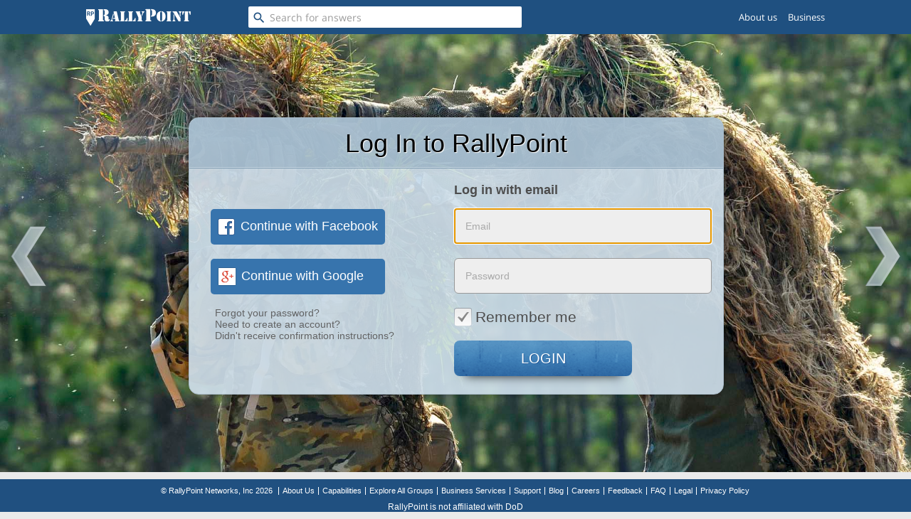

--- FILE ---
content_type: text/html; charset=utf-8
request_url: https://www.rallypoint.com/login?skipto=https%3A%2F%2Fwww.rallypoint.com%2Funits%2Fstrikfornato-naval-striking-and-support-forces-nato-lisbon-portugal
body_size: 45616
content:

<!DOCTYPE html>
<html lang="en">
<head>
  <link rel="shortcut icon" type="image/x-icon" href="/assets/favicon.ico"/>
  <link rel="shortcut icon" type="image/png" href="/assets/favicon.png"/>
  <link rel="apple-touch-icon-precomposed" type="image/png" href="/assets/favicon.png"/>
        <link rel="canonical" href="https://www.rallypoint.com/login" />

  <script src="/assets/vendor_jquery-b1add9bb621cf0221fd70de4cc239d36ea55b2cbb359ab571ef38caee786cd8f.js"></script>
  <script>
  (function(){var f=function(){};if(!window.console){window.console={log:f,info:f,warn:f,debug:f,error:f};}}());

  window.RP=window.RP||{};window.RP.ENV=window.RP.ENV||{};window.RP.VARIABLES=window.RP.VARIABLES||{};
  window.RP.ENV.RAILS='stage';
  window.RP.VARIABLES.IS_SIGNED_IN=false;
  window.RP.VARIABLES.CSRF_TOKEN='xCtx0b8gh8wy3xswDZaF9PlqXYZyexo8iZ9rVs6RYDtyVyfuTrRlcNMIdflBbTCuvH0um8N1MuAS8mbaN1EC4g==';

</script>


    <!--This ugly stuff because IE < 10 can parse only 4095 css rules per sheet-->
    <!--[if lte IE 9]>
        <link rel="stylesheet" media="screen" href="/assets/application_without_common-b91063cf64ae03f4bb7c3123ae750d0065475a98dc7c91bd46466bda60a5f9a0.css" />
        <link rel="stylesheet" media="screen" href="/assets/application_common-d00c01770ff9a55f87f887dcaef93da8c03b87840d942202fc74f74efd5c22f6.css" />
        <link rel="stylesheet" media="screen" href="/assets/application_frontend-10907aa254d450f84eed26ed23c262c9160e92ca179c4edca7994a076cacc96c.css" />
        <link rel="stylesheet" media="screen" href="/assets/application_frontend_utils-05be8adf3743e53c86c8b41ca955cd5c6a3579bcd8650434ae3edaa25e12cd52.css" />
      <![endif]-->
    <!--[if (gt IE 10)|!(IE)]><!--><link rel="stylesheet" media="screen" href="/assets/application-4663decdc879224baed97f43173a0d00a88afae2b3250643e11a0f4e14d5fc1e.css" /><!--<![endif]-->

  <link integrity="" rel="stylesheet" href="https://d3ad32hnr7wbym.cloudfront.net/assets/vendor-2f1ca027db129c92bae36a3e9eb7367d.css"><link rel="stylesheet" href="https://d3ad32hnr7wbym.cloudfront.net/assets/islands-61ea61d273df605ce16cef3aa389d7e7.css"><link href="https://fonts.googleapis.com/icon?family=Material+Icons" rel="stylesheet">
  <meta charset="utf-8"><meta http-equiv="X-UA-Compatible" content="IE=edge"><meta name="description" content=""><meta name="viewport" content="width=device-width, initial-scale=1"><meta name="desktop-frontend/config/environment" content="%7B%22i18n%22%3A%7B%22defaultLocale%22%3A%22en%22%7D%2C%22qrcContent%22%3A%7B%22maxBodyLength%22%3A50000%7D%2C%22contentSecurityPolicy%22%3A%7B%22default-src%22%3A%22%27none%27%22%2C%22script-src%22%3A%22publisherconsole.appspot.com%20connect.facebook.net%20*.linkedin.com%20%27self%27%20%27unsafe-inline%27%20cdn.mxpnl.com%20%27unsafe-eval%27%20*.rallypoint.com%20*.doubleclick.net%20*.googletagservices.com%20*.googleadservices.com%20*.googlesyndication.com%20apis.google.com%20accounts.google.com%20adservice.google.com%20rp.test%3A8081%20www.ad.stage.rallypoint.com%20www.ad.rallypoint.com%22%2C%22font-src%22%3A%22%27self%27%20fonts.googleapis.com%20fonts.googleapis.com%20fonts.gstatic.com%20data%3A%22%2C%22connect-src%22%3A%22%27self%27%20*.doubleclick.net%20*.optimizely.com%20*.rallypoint.com%20csi.gstatic.com%20rp.test%20rp.test%3A8081%20www.ad.stage.rallypoint.com%20www.ad.rallypoint.com%22%2C%22img-src%22%3A%22%27self%27%20http%3A//localhost%3A3000%20d2ps9ux4c26uho.cloudfront.net%20*.2o7.net%20s3.amazonaws.com%20*.yahoo.com%20*.rfihub.com%20www.facebook.com%20ib.adnxs.com%20secure.adnxs.com%20lorempixel.com%20dummyimage.com%20csi.gstatic.com%20d26horl2n8pviu.cloudfront.net%20rp.test%20rp.test%3A8081%20www.ad.stage.rallypoint.com%20www.ad.rallypoint.com%22%2C%22style-src%22%3A%22%27self%27%20%27unsafe-inline%27%20fonts.googleapis.com%20rp.test%20rp.test%3A8081%20www.ad.stage.rallypoint.com%20www.ad.rallypoint.com%22%2C%22media-src%22%3A%22%27self%27%22%2C%22frame-src%22%3A%22publisherconsole.appspot.com%20*.googlesyndication.com%20*.facebook.com%20accounts.google.com%20platform.linkedin.com%20www.youtube.com%20player.vimeo.com%20securepubads.g.doubleclick.net%20rp.test%20rp.test%3A8081%20www.ad.stage.rallypoint.com%20www.ad.rallypoint.com%22%2C%22manifest-src%22%3A%22%27self%27%22%7D%2C%22flashMessageDefaults%22%3A%7B%22timeout%22%3A3000%2C%22extendedTimeout%22%3A300%7D%2C%22exportApplicationGlobal%22%3Atrue%2C%22server%22%3A%7B%22secret_key%22%3A%22XfC5vnDm7Mg4Q4I%22%7D%2C%22polling%22%3A%7B%22initialDelay%22%3A5000%2C%22delay%22%3A2000%2C%22limit%22%3A5%7D%2C%22networks%22%3A%5B%7B%22name%22%3A%22google%22%2C%22displayName%22%3A%22Gmail%22%2C%22oauth%22%3A%22google-oauth2%22%7D%2C%7B%22name%22%3A%22facebook%22%2C%22displayName%22%3A%22Facebook%22%2C%22oauth%22%3A%22facebook-connect%22%7D%5D%2C%22torii%22%3A%7B%22sessionServiceName%22%3A%22session%22%2C%22providers%22%3A%7B%22facebook-connect%22%3A%7B%22appId%22%3A%22460456013989201%22%2C%22scope%22%3A%22user_friends%22%7D%2C%22google-oauth2%22%3A%7B%22apiKey%22%3A%22718555350509.apps.googleusercontent.com%22%2C%22scope%22%3A%22profile%20email%20https%3A//www.googleapis.com/auth/contacts.readonly%22%7D%7D%7D%2C%22modulePrefix%22%3A%22desktop-frontend%22%2C%22environment%22%3A%22production%22%2C%22rootURL%22%3A%22/%22%2C%22locationType%22%3A%22auto%22%2C%22raiseAGlassContacts_3256%22%3Afalse%2C%22raiseAGlass_3322%22%3Afalse%2C%22confettiEnabled%22%3Atrue%2C%22EmberENV%22%3A%7B%22FEATURES%22%3A%7B%7D%7D%2C%22APP%22%3A%7B%22SECRET_KEY%22%3A%22XfC5vnDm7Mg4Q4I%22%2C%22NAMESPACE%22%3A%22api/v1%22%2C%22APP_MODE%22%3A%22web%22%2C%22PLATFORM%22%3A%22desktop%22%2C%22IMAGE_PATH%22%3A%22/images%22%2C%22SESSION_KEY%22%3A%22__RP_SESSION_TOKEN__%22%2C%22SESSION_TOKEN%22%3Anull%2C%22SHOW_ANSWERS_AD_EVERY%22%3A4%2C%22START_ANSWERS_AD_AT%22%3A3%2C%22SHOW_JOB_AT%22%3A3%2C%22ADS_ENABLED%22%3Atrue%2C%22IS_ISLANDS%22%3Atrue%2C%22ANONYMOUS_POSTING%22%3A%7B%22enabledProfileIds%22%3A%5B100083%2C1006219%2C100921%2C1009245%2C100984%2C1010804%2C101306%2C101566%2C10212%2C1033256%2C1036846%2C1037440%2C1038485%2C10425%2C1045972%2C1053143%2C1053144%2C1056561%2C105731%2C1057346%2C105960%2C1061640%2C106303%2C106335%2C1078315%2C1082571%2C10827%2C10848%2C108789%2C1088020%2C108959%2C1091703%2C109182%2C1092041%2C1092229%2C110023%2C110252%2C1102641%2C110470%2C1105249%2C1106271%2C1107216%2C1123316%2C1124377%2C1125%2C1129333%2C113392%2C11349%2C1137809%2C1138035%2C1143463%2C114409%2C1144423%2C114952%2C1150882%2C1152122%2C1153298%2C115464%2C1155667%2C1155789%2C115595%2C1160489%2C116117%2C1163053%2C11641%2C117053%2C11706%2C1171626%2C117722%2C118079%2C118107%2C1183536%2C118681%2C118847%2C118934%2C118995%2C1190359%2C119204%2C11938%2C1197007%2C1198129%2C120004%2C1200056%2C1202697%2C120584%2C120988%2C1213875%2C1213994%2C12142%2C121520%2C121886%2C1219669%2C1220570%2C12293%2C123221%2C123812%2C124069%2C124129%2C1243025%2C124407%2C124583%2C1246009%2C1248800%2C1250374%2C125367%2C125422%2C126237%2C1265050%2C127241%2C1272438%2C12773%2C127890%2C1281284%2C128221%2C1283950%2C1285556%2C1286819%2C128754%2C128963%2C129260%2C129336%2C1297234%2C12988%2C12991%2C130440%2C130879%2C131015%2C13107%2C131377%2C131597%2C132217%2C132336%2C1327765%2C1329172%2C1329785%2C133157%2C1332508%2C13334%2C134020%2C1340762%2C1342790%2C1343414%2C1344419%2C1346405%2C135633%2C1361461%2C1367166%2C1377227%2C13842%2C1384386%2C138512%2C138693%2C1387428%2C1387704%2C139254%2C139329%2C1393360%2C139752%2C1400818%2C1401103%2C140986%2C1410700%2C1412288%2C1412879%2C1414659%2C1417825%2C142274%2C14250%2C1427573%2C143398%2C143405%2C143497%2C1436246%2C143765%2C14381%2C144171%2C1442503%2C144877%2C1450666%2C145436%2C145754%2C145766%2C1458905%2C146328%2C146851%2C14693%2C1469570%2C147826%2C1478937%2C1480792%2C148107%2C148308%2C1484%2C1486226%2C1486508%2C1489257%2C1491035%2C14942%2C149704%2C14973%2C1500547%2C1501784%2C1502710%2C150317%2C150324%2C1504842%2C1505419%2C1506029%2C150799%2C150982%2C1516187%2C152333%2C1526156%2C1526413%2C1526964%2C1527175%2C1529190%2C1532412%2C1537231%2C1538598%2C1538770%2C1539518%2C1545815%2C1546738%2C1547639%2C1548201%2C1549253%2C1551359%2C155163%2C1552969%2C155561%2C15572%2C1557738%2C1559253%2C1562858%2C1564267%2C157288%2C157541%2C157575%2C1576191%2C157722%2C1578777%2C157989%2C158078%2C1580889%2C1581238%2C1581533%2C1583410%2C1584432%2C1584715%2C1585800%2C1585936%2C1586942%2C1587698%2C1587897%2C158855%2C1590086%2C1592083%2C1594829%2C1594975%2C1596973%2C1597405%2C1597912%2C1598279%2C1598702%2C1599567%2C160097%2C1602%2C1602035%2C1607400%2C1607415%2C1609796%2C1610295%2C161720%2C1619267%2C1621138%2C162651%2C162709%2C163287%2C163596%2C16372%2C1638003%2C1641665%2C16475%2C1648495%2C1648714%2C1650260%2C1651578%2C1651688%2C165208%2C1652129%2C1654861%2C16554%2C165810%2C1658603%2C1659234%2C1663719%2C1665607%2C166579%2C1666168%2C166683%2C166836%2C166989%2C1670256%2C1670726%2C16725%2C1675878%2C1676503%2C167840%2C1679384%2C168853%2C168954%2C1690569%2C1692357%2C1692487%2C1694379%2C1694994%2C1696459%2C1697269%2C1706206%2C1706665%2C1710690%2C17117%2C171295%2C1713692%2C1713961%2C1714628%2C1715451%2C1715552%2C1715742%2C1715819%2C171669%2C1716989%2C1718588%2C1719383%2C172020%2C172166%2C172472%2C1727638%2C1732469%2C1733630%2C1733808%2C173590%2C173762%2C1741650%2C1742742%2C1750248%2C175194%2C1753098%2C175552%2C17566%2C1757447%2C1759287%2C17596%2C176219%2C1764087%2C176499%2C176724%2C1771675%2C1771747%2C177185%2C17823%2C178303%2C17838%2C178939%2C17928%2C179403%2C179577%2C180297%2C180944%2C18113%2C181483%2C181760%2C18213%2C182669%2C183017%2C183464%2C184049%2C184160%2C184193%2C184337%2C184650%2C1847394%2C1850316%2C1853541%2C185885%2C1859253%2C186934%2C1870%2C1874528%2C18790%2C1883078%2C1884032%2C1884112%2C189965%2C1904314%2C1907290%2C191000%2C191017%2C191170%2C191222%2C191569%2C191915%2C192174%2C192236%2C192337%2C192437%2C1924729%2C1925288%2C1929394%2C1929672%2C193156%2C193397%2C193815%2C1940710%2C1944425%2C1949090%2C194953%2C19548%2C1960768%2C196397%2C196695%2C1967415%2C1968877%2C1969854%2C1970771%2C1977335%2C197888%2C1980586%2C1980796%2C198196%2C198297%2C198416%2C198819%2C198825%2C199091%2C200138%2C200517%2C201091%2C201225%2C202518%2C202685%2C20454%2C205538%2C20557%2C206315%2C206961%2C2071%2C20754%2C207968%2C2083%2C208743%2C208965%2C210513%2C210902%2C21125%2C211657%2C212190%2C212201%2C213680%2C213986%2C21491%2C215694%2C215695%2C215763%2C215928%2C216030%2C21661%2C21762%2C217646%2C21774%2C217753%2C21804%2C21948%2C22154%2C221754%2C222650%2C222964%2C223371%2C224046%2C224080%2C224659%2C22602%2C226596%2C227604%2C227634%2C228584%2C2301%2C230205%2C233217%2C234214%2C234803%2C234942%2C23721%2C237648%2C239250%2C239727%2C240659%2C240774%2C241264%2C242424%2C244142%2C244256%2C244970%2C2450%2C245810%2C245995%2C250842%2C251071%2C25115%2C254151%2C25433%2C255383%2C26098%2C261343%2C262665%2C263688%2C264137%2C264186%2C26448%2C266363%2C267171%2C268290%2C269262%2C271573%2C272037%2C272162%2C27224%2C273109%2C273154%2C273589%2C273648%2C273936%2C27417%2C275041%2C2758%2C276474%2C27688%2C278956%2C279747%2C280396%2C281297%2C282520%2C28290%2C2833%2C284494%2C28499%2C285361%2C285752%2C286869%2C288474%2C29149%2C29255%2C295274%2C295292%2C296341%2C297794%2C298158%2C298520%2C298877%2C299417%2C30251%2C302546%2C302756%2C303472%2C303551%2C303693%2C304487%2C304679%2C304719%2C305132%2C305163%2C305380%2C305477%2C30558%2C305757%2C306685%2C308175%2C308533%2C311842%2C313360%2C313665%2C3139%2C313963%2C31601%2C318969%2C31946%2C320098%2C320822%2C321901%2C322223%2C322441%2C322649%2C323649%2C324552%2C325436%2C325908%2C327113%2C327548%2C32908%2C32911%2C329303%2C32949%2C33003%2C33020%2C331330%2C332853%2C334136%2C3348%2C335155%2C335222%2C335418%2C336162%2C336227%2C336779%2C337378%2C338149%2C33834%2C340989%2C341007%2C34154%2C34247%2C342609%2C342960%2C343389%2C34541%2C345626%2C346787%2C347596%2C34788%2C34863%2C348643%2C349223%2C350410%2C351419%2C35215%2C352536%2C353476%2C35366%2C353775%2C354393%2C355043%2C35515%2C355816%2C357516%2C35797%2C358194%2C359575%2C359770%2C359937%2C36083%2C361271%2C362877%2C363544%2C364267%2C365577%2C366206%2C36683%2C36694%2C366944%2C366989%2C36732%2C367741%2C367748%2C368152%2C368638%2C369282%2C369290%2C370102%2C371486%2C371749%2C371768%2C37206%2C373518%2C37371%2C374775%2C375907%2C376360%2C384018%2C384497%2C384636%2C385794%2C385997%2C386169%2C387028%2C387542%2C38789%2C388609%2C389320%2C39002%2C39010%2C390439%2C390707%2C39154%2C391940%2C39400%2C394310%2C397249%2C399098%2C401112%2C40241%2C40274%2C4040%2C405189%2C406398%2C406791%2C4068%2C41018%2C410761%2C412189%2C412901%2C41415%2C414317%2C414888%2C41502%2C41521%2C417268%2C42371%2C423982%2C42427%2C426606%2C427760%2C42896%2C429339%2C431581%2C433687%2C434651%2C435382%2C438828%2C438852%2C439812%2C441483%2C441618%2C442846%2C448597%2C448995%2C450164%2C45146%2C45626%2C456524%2C45670%2C459320%2C45946%2C45949%2C46167%2C462575%2C470107%2C470371%2C47102%2C4728%2C474676%2C475796%2C47609%2C477079%2C47768%2C47830%2C478475%2C479711%2C480068%2C480483%2C481315%2C482110%2C48512%2C486979%2C487494%2C488227%2C488286%2C48841%2C491015%2C49110%2C49183%2C492310%2C49237%2C492616%2C493006%2C493070%2C494022%2C495247%2C496658%2C49835%2C49953%2C50024%2C50075%2C50149%2C5017%2C502639%2C503349%2C503638%2C503753%2C506006%2C506110%2C507167%2C507605%2C508389%2C50869%2C508914%2C50926%2C509433%2C511450%2C511505%2C51220%2C513321%2C514451%2C5151%2C51826%2C518265%2C518374%2C520030%2C522231%2C522958%2C524942%2C527287%2C527631%2C527810%2C529256%2C52987%2C531715%2C532258%2C532342%2C5325%2C532606%2C532737%2C532910%2C533565%2C534114%2C5347%2C53553%2C538799%2C53956%2C539758%2C541002%2C541698%2C543159%2C543448%2C545922%2C546887%2C54707%2C5481%2C54947%2C549995%2C55423%2C554402%2C554971%2C55760%2C559840%2C56009%2C5603%2C56155%2C562363%2C563250%2C56333%2C565620%2C571234%2C572043%2C572119%2C574587%2C576033%2C576785%2C57728%2C5773%2C58072%2C580743%2C580899%2C581748%2C582893%2C583774%2C583849%2C5839%2C584089%2C584904%2C585168%2C585372%2C58722%2C588628%2C589857%2C590619%2C591509%2C593758%2C593773%2C59440%2C59492%2C595024%2C595884%2C597520%2C599531%2C600065%2C60025%2C600427%2C60095%2C605598%2C605646%2C60643%2C60807%2C60884%2C61103%2C611699%2C613356%2C61391%2C614712%2C614880%2C61536%2C6168%2C617075%2C61726%2C617451%2C62001%2C621695%2C622166%2C624613%2C62520%2C626230%2C627242%2C627850%2C63444%2C634877%2C635170%2C63927%2C639390%2C64048%2C641468%2C648567%2C652379%2C6538%2C6566%2C658050%2C658542%2C658572%2C658643%2C662015%2C6673%2C667840%2C671338%2C671351%2C67210%2C672415%2C6734%2C674444%2C678435%2C6820%2C68203%2C68329%2C684033%2C684086%2C685923%2C69059%2C69235%2C693865%2C695886%2C697901%2C69823%2C70171%2C701733%2C702317%2C703426%2C704%2C712790%2C714120%2C71478%2C716900%2C71722%2C717221%2C718158%2C720656%2C72076%2C72134%2C72335%2C723564%2C7246%2C728867%2C72972%2C733547%2C734978%2C738258%2C740921%2C742821%2C742948%2C7434%2C7446%2C746410%2C74965%2C752097%2C752755%2C752927%2C754272%2C754396%2C755394%2C760106%2C760124%2C760646%2C761%2C761006%2C7613%2C764636%2C765247%2C76652%2C767086%2C767379%2C768402%2C7693%2C770355%2C771933%2C773562%2C77394%2C774450%2C775820%2C776024%2C776044%2C776775%2C777041%2C777197%2C77864%2C780368%2C780877%2C781564%2C784362%2C784793%2C784800%2C786097%2C786641%2C786677%2C78668%2C787681%2C787854%2C787926%2C788506%2C78906%2C789121%2C791130%2C792068%2C792774%2C79362%2C794272%2C7944%2C795800%2C795843%2C796990%2C797397%2C797823%2C799389%2C799881%2C800524%2C80086%2C801050%2C801688%2C802057%2C802089%2C80531%2C806298%2C807888%2C808863%2C809628%2C810011%2C81006%2C81012%2C810711%2C811463%2C811855%2C812430%2C812772%2C813260%2C815114%2C815181%2C8154%2C81817%2C81893%2C821562%2C821909%2C822727%2C8248%2C826510%2C82694%2C827376%2C831231%2C8327%2C833872%2C83475%2C83573%2C835989%2C83703%2C83857%2C838917%2C840239%2C84238%2C84334%2C84433%2C8456%2C846781%2C846981%2C850276%2C85123%2C852189%2C85285%2C855%2C85534%2C856888%2C857492%2C86180%2C863133%2C864530%2C86713%2C86767%2C8679%2C87192%2C87194%2C872798%2C873626%2C876180%2C87700%2C877079%2C877090%2C87710%2C8780%2C8784%2C878645%2C879507%2C881312%2C88252%2C885417%2C886604%2C88815%2C888661%2C8917%2C892609%2C896898%2C89765%2C89769%2C89804%2C89918%2C904187%2C90491%2C907851%2C91285%2C91542%2C91710%2C919880%2C92443%2C924978%2C930953%2C934321%2C93520%2C938432%2C939518%2C940737%2C94086%2C94140%2C94592%2C9484%2C948622%2C94873%2C9512%2C954962%2C955478%2C9609%2C96106%2C961508%2C967125%2C974562%2C976931%2C97926%2C983778%2C99584%2C997252%2C112561%2C241621%2C78045%2C1412731%2C110019%2C9669%2C337319%2C33386%2C30558%2C447884%2C75405%2C86680%2C545446%2C116136%2C774808%2C187747%2C927067%2C1501805%2C251066%2C6668%2C373529%2C45254%2C511149%2C350176%2C153022%2C659975%2C176413%2C155438%2C59488%2C197853%2C10645%2C399243%2C67395%2C30601%2C417715%2C81914%2C515104%2C134742%2C630487%2C391695%2C208427%2C110590%2C723987%2C1644349%2C219511%2C778854%2C385188%2C7498%2C47285%2C32687%2C154295%2C19918%2C17731%2C672623%2C285965%2C10952%2C400587%2C67736%2C31398%2C452756%2C83009%2C135582%2C633205%2C569016%2C159322%2C868206%2C1460663%2C780212%2C1271864%2C611300%2C229193%2C380530%2C47333%2C512305%2C22592%2C2975%2C154998%2C79615%2C802663%2C1307276%2C203290%2C11486%2C379526%2C224935%2C1186%2C33443%2C2025%2C84463%2C520110%2C635717%2C1055476%2C165160%2C696620%2C658615%2C780438%2C901853%2C193719%2C259913%2C7794%2C383194%2C513169%2C30000%2C94205%2C153776%2C68623%2C609248%2C705575%2C438157%2C800028%2C206248%2C290243%2C125060%2C1612557%2C1940%2C479579%2C22210%2C520445%2C137088%2C433757%2C1083234%2C167813%2C144562%2C259044%2C299541%2C215906%2C34669%2C264390%2C50876%2C513470%2C156836%2C610617%2C25992%2C405269%2C971320%2C228316%2C3019%2C37723%2C7042%2C377121%2C142543%2C1084929%2C174758%2C781239%2C597644%2C194810%2C271854%2C8362%2C383528%2C52007%2C81122%2C422145%2C74350%2C106101%2C249565%2C978353%2C12977%2C1733301%2C1989%2C3195%2C40967%2C532703%2C642360%2C517588%2C719757%2C1332025%2C155270%2C269893%2C8450%2C49017%2C100660%2C16611%2C223930%2C239950%2C212556%2C302128%2C1088018%2C180105%2C1623172%2C219987%2C357777%2C40354%2C407337%2C144925%2C492842%2C362886%2C172976%2C274361%2C8359%2C54345%2C17916%2C429976%2C75267%2C90081%2C509001%2C19436%2C897085%2C230454%2C365430%2C40658%2C90013%2C219568%2C769493%2C663593%2C1162798%2C178118%2C401375%2C78818%2C121049%2C1599540%2C50845%2C332021%2C186768%2C855013%2C207995%2C369363%2C42349%2C477991%2C90187%2C543426%2C147243%2C74495%2C202826%2C109636%2C484601%2C704789%2C154728%2C279532%2C153012%2C332350%2C27679%2C405803%2C79464%2C126620%2C269533%2C633915%2C217698%2C249711%2C822615%2C1184919%2C372124%2C42825%2C484726%2C35607%2C548394%2C147260%2C662243%2C334880%2C8848%2C1207664%2C92212%2C280846%2C323229%2C669049%2C850%2C762183%2C3103%2C50789%2C115090%2C211817%2C342200%2C342227%2C111792%2C179032%2C338824%2C389909%2C772257%2C563567%2C208606%2C356598%2C481559%2C703671%2C892621%2C631875%2C391219%2C104067%2C1149131%2C4967%2C543190%2C623339%2C5767%2C97103%2C433819%2C534014%2C1147178%2C539388%2C778573%2C50769%2C699156%2C10948%2C9100%2C113579%2C190718%2C12328%2C33808%2C87312%2C501062%2C355923%2C888001%2C88388%2C734278%2C38544%2C883850%2C217908%2C200388%2C451732%2C15983%2C229983%2C328642%2C119360%2C94585%2C519563%2C185950%2C74935%2C1002958%2C8144%2C680893%2C4124%2C196455%2C711380%2C1081890%2C1054857%2C13164%2C4473%2C793459%2C187288%2C526809%2C1580217%2C23085%2C288970%2C161116%2C752704%2C32751%2C536223%2C66743%2C8894%2C25191%2C309055%2C720311%2C146877%2C57924%2C489624%2C600569%2C1771361%2C815784%2C545619%2C71914%2C1131567%2C1622425%2C570052%2C278775%5D%7D%2C%22TAKEOVER_ACTIVE%22%3Afalse%2C%22VERSION%22%3A%221.4.70%22%2C%22EMBER_ISLANDS%22%3A%7B%22bypass%22%3Afalse%7D%2C%22name%22%3A%22desktop-frontend%22%2C%22version%22%3A%221.4.70+9b7478ec%22%7D%2C%22ifa%22%3A%7B%22enabled%22%3Atrue%7D%2C%22googleAnalytics%22%3A%7B%22webPropertyId%22%3A%22UA-33848734-1%22%2C%22appName%22%3A%22RallyPoint%20Desktop%22%2C%22appVersion%22%3A%221.4.70%22%2C%22checkProtocolTask%22%3Anull%2C%22forceSSL%22%3Atrue%7D%2C%22gtmID%22%3A%22GTM-KLDK85W%22%2C%22AdobeAnalytics%22%3A%7B%22mcorgid%22%3A%2220B8B3E354AFE3E10A4C98A5@AdobeOrg%22%2C%22trackingServer%22%3A%22rallypoint.112.2o7.net%22%2C%22secureTrackingServer%22%3A%22rallypoint.112.2o7.net%22%2C%22rsid%22%3A%22rallypointtemplate%22%2C%22visitorNamespace%22%3A%22rallypoint%22%7D%2C%22pixelTrackerId%22%3A%22264538513708414%22%2C%22feedEventHref%22%3A%22https%3A//www.rallypoint.com/locations/san-antonio-tx/status-updates/2918076%22%2C%22paths%22%3A%7B%22home%22%3A%22/home%22%2C%22myProfile%22%3A%22/myprofile%22%2C%22answers%22%3A%22/answers%22%2C%22jobs%22%3A%22/careers/civilian%22%2C%22talentFinder%22%3A%22/search%22%2C%22partner%22%3A%22http%3A//solutions.rallypoint.com%22%7D%2C%22contentSecurityPolicyHeader%22%3A%22Content-Security-Policy-Report-Only%22%2C%22ember-cli-mirage%22%3A%7B%22usingProxy%22%3Afalse%2C%22useDefaultPassthroughs%22%3Atrue%7D%2C%22currentRevision%22%3A%229b7478ec26%22%2C%22longRevision%22%3A%229b7478ec26ef8ce53252c4392e7d16fd416c17b3%22%2C%22tag%22%3Anull%2C%22branch%22%3Anull%7D">
  <!--[if IE]>
        <link rel="stylesheet" media="screen" href="/assets/application-ie-3d76f6d96f802183562f2a69abf1908ad267676eb5510427dc9cfe28de828e16.css" />
    <![endif]-->
  <meta name="csrf-param" content="authenticity_token" />
<meta name="csrf-token" content="jHUD4PSe8gKIezb8/vpQzKixoXfiK87EO46suToNzzA6CVXfBQoQvmmsWDWyAeWW7abSalMl5hig46E1w82t6Q==" />
  
  <title>Log In | RallyPoint</title>
  
  <!-- general -->
  <meta name="description" content="Log in to RallyPoint to view this page" />
  <!-- for Facebook -->

  <meta property="og:site_name" content="RallyPoint">
  <meta property="og:type" content="website">
  <meta property="fb:app_id" content="460456013989201">
  <meta property="og:title" content="RallyPoint | The Military's Professional Network" />
  <meta property="og:image" content="https://d1ndsj6b8hkqu9.cloudfront.net/misc/group_image_my_groups_page.png" />
  <meta property="og:url" content="https://www.rallypoint.com/login?skipto=https%3A%2F%2Fwww.rallypoint.com%2Funits%2Fstrikfornato-naval-striking-and-support-forces-nato-lisbon-portugal" />
  <meta property="og:description" content="Log in to RallyPoint to view this page" />

  <!-- for Twitter -->
  <meta name="twitter:card" content="summary" />
  <meta name="twitter:title" content="RallyPoint | The Military's Professional Network" />
  <meta name="twitter:description" content="Log in to RallyPoint to view this page" />
  <meta name="twitter:image" content="https://d1ndsj6b8hkqu9.cloudfront.net/misc/group_image_my_groups_page.png" />

  <meta name="Robots" content="index,follow"/>
  <meta name="viewport" content="width=device-width">
  <script type='text/javascript'>
var googletag = googletag || {};
googletag.cmd = googletag.cmd || [];
(function() {
var gads = document.createElement('script');
gads.async = true;
gads.type = 'text/javascript';
var useSSL = 'https:' == document.location.protocol;
gads.src = (useSSL ? 'https:' : 'http:') +
'//www.googletagservices.com/tag/js/gpt.js';
var node = document.getElementsByTagName('script')[0];
node.parentNode.insertBefore(gads, node);
})();

googletag.cmd.push(function() {
    googletag.pubads().setTargeting('brand_safe', 'false');

  
  googletag.pubads().enableSingleRequest();
  googletag.pubads().collapseEmptyDivs();
  googletag.enableServices();
});
</script>

  <meta property="fb:pages" content="196469763805089">
  <script src="https://js.gleam.io/oi-4zhW11gu2.js" async="async"></script>
    <!-- Matomo -->
  <script>
    var _paq = window._paq = window._paq || [];
    /* tracker methods like "setCustomDimension" should be called before "trackPageView" */
    _paq.push(['trackPageView']);
    _paq.push(['enableLinkTracking']);
    (function() {
      var u="//www.matomo.rallypoint.com/";
      _paq.push(['setTrackerUrl', u+'matomo.php']);
      _paq.push(['setSiteId', '1']);
      var d=document, g=d.createElement('script'), s=d.getElementsByTagName('script')[0];
      g.async=true; g.src=u+'matomo.js'; s.parentNode.insertBefore(g,s);
    })();
  </script>
  <!-- End Matomo Code -->

</head>
<body  >
<!-- Google Tag Manager (noscript) -->
<noscript><iframe src="https://www.googletagmanager.com/ns.html?id=GTM-KLDK85W"
height="0" width="0" style="display:none;visibility:hidden"></iframe></noscript>
<!-- End Google Tag Manager (noscript) -->

  <div id="fb-root"></div>
  <script>
    window.fbAsyncInit = function() {
      FB.init({
        appId  : '460456013989201',
        status : true,
        xfbml  : true,
        cookie : true,
        version: 'v3.3'
      });
      
    };

    (function(d) {
      var js, id = 'facebook-jssdk'; if (d.getElementById(id)) {return;}
      js = d.createElement('script'); js.id = id; js.async = true;
      js.src = document.location.protocol + "//connect.facebook.net/en_US/sdk.js";
      d.getElementById('fb-root').appendChild(js);
    }(document));
  </script>




<div id="top" class='fullHeight relative-helper  public slider public'>
        <div class="public fullHeight">
      <div class="header-wrap">
        <div class="header">
          <div class="site-visitor-header-wrapper placeholder-header ember-islands">
  <header class="site-visitor-header site-header with-login-signup">
    <div class="top-header">
      <div class="header-center">
        <div class="header-col logo-link no-hover-fx">
          <a href="/" class="header-logo-link">
              <img alt="RallyPoint logo" src="/assets/rp-header-white-preload-bb0db1fbf4dceb2f14008e4918cab5226a860e2db09268b62166f21519f71f4c.png" />
          </a>
        </div>
        <div class="header-col no-hover-fx header-search public-search">
          <div class="search-button">
            <i class="material-icons">search</i>
          </div>
          <input disabled type="text" placeholder="Search for answers" class="search-box ember-text-field">
        </div>
        <div class="header-right">
          <a href="/login" class="header-col header-login">Log In</a>
          <a class="header-col header-signup" data-method="get" href="/registrations/step1">Sign Up</a>
          <div class="vertical-bar"></div>
          <a href="/about-us" class="header-col header-about-us">About Us</a>
          <span class="js-header-drop-down-wrapper header-business header-col">
            Business
          </span>
        </div>
      </div>
    </div>
  </header>
</div>

<div class="" data-component="site-visitor-header-wrapper" data-attrs="{}"></div>
        </div>
      </div>
    </div>
    <div id="sliderHome">
      <div class="sliderHomeBox current" style="background: url(https://d1ndsj6b8hkqu9.cloudfront.net/home_images/images/000/000/007/original/Army25.jpg) 50% 50% no-repeat;">

      </div>
      <div id="sliderHomeWrap" class="wrap">
            <div class="bloBlo1">
  <h1 class="titleBlo">Log In to RallyPoint</h1>
  <div class="mailFormRow login-box sign-in-box">
    <div class="left-col">
      <div class="social-btn facebook ">
        <a href="/auth/facebook"><img width="24" height="24" class="fb-image" src="/assets/facebook.icon.inverted-77ba372841037835ebfebbc0b0872eb435b67ec3de14b877939a34fdff91a82e.png" alt="Facebook.icon.inverted" /> Continue with Facebook</a>
      </div>
      <div class="social-btn google ">
        <a href="/auth/gmail"><img width="30" height="30" class="google-image" src="/assets/google-plus-white-1bc2b9f392e3342f154454ebba4e3cb3eccac2da7fe0a33313a4d49d854ce39f.png" alt="Google plus white" /> Continue with Google</a>
      </div>
      
        <div class="sign-in-optional-links">
          
  <a href="/users/password/new">Forgot your password?</a><br />

  <a href="/">Need to create an account?</a><br />

  <a href="/users/confirmation/new">Didn&#39;t receive confirmation instructions?</a><br />



        </div>
    </div>
    
    <div class="right-col ">
      <h4>Log in with email</h4>
      <form class="simple_form without-errors new_user" novalidate="novalidate" id="new_user" action="/users/sign_in" accept-charset="UTF-8" method="post"><input name="utf8" type="hidden" value="&#x2713;" /><input type="hidden" name="authenticity_token" value="utiZcmzEYpTdiRT50OZ/Q23Kv8/16tSWHhnYD/WCkZAMpM9NnVCAKDxeejCcHcoZKN3M0kTk/EqFdNWDDELzSQ==" />
        

        <div class="input string optional user_login"><input class="string optional inputBig" autofocus="autofocus" placeholder="Email" type="text" name="user[login]" id="user_login" /></div>
        <div class="input password optional user_password"><input class="password optional inputBig" placeholder="Password" type="password" name="user[password]" id="user_password" /></div>
        <div class="input boolean optional user_remember_me remember-me-box"><input value="0" type="hidden" name="user[remember_me]" /><label class="boolean optional control-label label_check checkbox" for="user_remember_me"><input class="boolean optional" type="checkbox" value="1" checked="checked" name="user[remember_me]" id="user_remember_me" />Remember me</label></div>

        <input type="submit" name="commit" value="Login" class="btn btnBig fleft" data-disable-with="Login" />
        <div class='clear'> </div>
</form>    </div>
  </div>
</div>




      </div>
      <div id="sliderHomePrev"><!----></div>
      <div id="sliderHomeNext"><!----></div>
    </div>
      <div class="footer-spacer"></div>

</div>



<div class="rp-sprite dark-circle-arrow-up scrollup hide">Scroll</div>

  <div class="footer">
  <div class="copyrights">&copy; RallyPoint Networks, Inc 2026</div>
  <ul class="menu">
    <li> <a href="/about-us">About Us</a> </li>
    <li> <a href="/capabilitystatement">Capabilities</a> </li>
    <li> <a href="/all-groups">Explore All Groups</a> </li>
    <li> <a href="/business-services">Business Services</a> </li>
    <li> <a target="_blank" href="https://rallypoint.force.com/Support/s/">Support</a> </li>
    <li> <a target="_blank" href="https://www.rallypoint.com/command-post">Blog</a> </li>
    <li> <a href="https://www.linkedin.com/company/rallypoint-networks-inc-/jobs/">Careers</a> </li>
    <li> <a href="/give_feedback">Feedback</a> </li>
    <li>
      <a href="/static_pages/faq">FAQ</a>
    </li>
        <li>
      <a href="/static_pages/legal">Legal</a>
    </li>
    <li>
      <a href="/static_pages/privacy_policy">Privacy Policy</a>
    </li>

  </ul>
  <br>
  <span class="not-affiliated">RallyPoint is not affiliated with DoD</span>
</div>

<div class="dialogs-container"></div>





<script type="text/javascript">
    //<![CDATA[
    
    //]]>
</script>

<script>
  (function(i,s,o,g,r,a,m){i['GoogleAnalyticsObject']=r;i[r]=i[r]||function()
  { (i[r].q=i[r].q||[]).push(arguments)}
  ,i[r].l=1*new Date();a=s.createElement(o),
  m=s.getElementsByTagName(o)[0];a.async=1;a.src=g;m.parentNode.insertBefore(a,m)
  })(window,document,'script','//www.google-analytics.com/analytics.js','ga');

  ga('create', {trackingId: 'UA-33848734-1', cookieDomain: 'rallypoint.com'});
  ga('require', 'displayfeatures');


  ga('send', 'pageview');

  window.trackRegistration = function(element, page) {
    // var affiliation, form;
    // form = $(element);
    // affiliation = form.find('[name="user[military_affiliation]"]').val();
    // if (!affiliation) {
    //     if (typeof _gaq !== "undefined" && _gaq !== null) {
    //       ga('send', 'event', 'get_started_button', "" + page + "_getStarted", 'NoMilitaryAffiliation');
    //     }
    // }
  };
</script>
 <!-- Google Tag Manager -->
<script>(function(w,d,s,l,i){w[l]=w[l]||[];w[l].push({'gtm.start':
new Date().getTime(),event:'gtm.js'});var f=d.getElementsByTagName(s)[0],
j=d.createElement(s),dl=l!='dataLayer'?'&l='+l:'';j.async=true;j.src=
'https://www.googletagmanager.com/gtm.js?id='+i+dl;f.parentNode.insertBefore(j,f);
})(window,document,'script','dataLayer','GTM-KLDK85W');</script>
<!-- End Google Tag Manager -->

<!-- Google tag (gtag.js) -->
<script async src="https://www.googletagmanager.com/gtag/js?id=G-XTY0W4E7L5"></script>
<script>
  window.dataLayer = window.dataLayer || [];
  function gtag(){dataLayer.push(arguments);}
  gtag('js', new Date());
  gtag('config', 'G-XTY0W4E7L5');
</script>
<!-- End Google Tag Manager -->


<div id="login-signup-popup">
  <div id="login-signup-popup-close"><i class="material-icons">close</i></div>

  <div id="signup-popup" autofocus='autofocus'>
    <div class="login-signup-popup-row">
      <a class="authenticate-facebook" href="/auth/facebook">      <img src="/assets/home/facebook-logo@1x-1126f6b7a2f41570d559bf5476260b4cce03f791c29e5225c6353b363a29a37a.png"
        srcset="/assets/home/facebook-logo@1x-1126f6b7a2f41570d559bf5476260b4cce03f791c29e5225c6353b363a29a37a.png 1x,
                /assets/home/facebook-logo@2x-fb14e7fbba899b023aa5b1bb8f1f708580aa8f43fd80597fd8bd1a427b89d377.png 2x,
                /assets/home/facebook-logo@3x-d3695704adc5eb3803d8f82c99584b29301eea642b0a36832b212b5fb791a77d.png 3x">
<span>Sign Up with Facebook</span></a>
    </div>
    <div class="login-signup-popup-row">
      <a class="authenticate-gmail" href="/auth/gmail">        <img src="/assets/home/google-logo@1x-c18a54858691e0df4e0a3e4cd33da2bd564b3861e5b50015fd34ac2353bbd298.png"
          srcset="/assets/home/google-logo@1x-c18a54858691e0df4e0a3e4cd33da2bd564b3861e5b50015fd34ac2353bbd298.png 1x,
                  /assets/home/google-logo@2x-2f7007c6aceb475ac184063fc5f5fdfb8fbd16a4311636435bbc8c1cee652d92.png 2x,
                  /assets/home/google-logo@3x-9e68ab84f4701bb4c433a74f9d27e36def11c4fc5c5a3840a45fbe3ec78044a2.png 3x">
<span>Sign Up with Google</span></a>
    </div>
    <div class="login-signup-popup-row login-signup-popup-row-with-or">
      <div class="login-signup-popup-divider"></div>
      <div class="login-signup-popup-or">OR</div>
      <div class="login-signup-popup-divider"></div>
      <div class="clearfix"></div>
    </div>
    <div class="login-signup-popup-row">
      <a class="authenticate-email" data-method="get" href="/registrations/step1?skipto=https%3A%2F%2Fwww.rallypoint.com%2Flogin%3Fskipto%3Dhttps%253A%252F%252Fwww.rallypoint.com%252Funits%252Fstrikfornato-naval-striking-and-support-forces-nato-lisbon-portugal">Sign Up with Email</a>
    </div>
    <div class="login-signup-popup-row">
      <div class="login-signup-popup-divider"></div>
    </div>
    <div class="login-signup-popup-row">
      <div id="switch-to-login-question">Already have an account?</div>
      <div id="switch-to-login-button">Log In</div>
      <div class="clearfix"></div>
    </div>
  </div>

  <div id="login-popup">
    <div class="login-signup-popup-row">
      <a class="authenticate-facebook" href="/auth/facebook">      <img src="/assets/home/facebook-logo@1x-1126f6b7a2f41570d559bf5476260b4cce03f791c29e5225c6353b363a29a37a.png"
        srcset="/assets/home/facebook-logo@1x-1126f6b7a2f41570d559bf5476260b4cce03f791c29e5225c6353b363a29a37a.png 1x,
                /assets/home/facebook-logo@2x-fb14e7fbba899b023aa5b1bb8f1f708580aa8f43fd80597fd8bd1a427b89d377.png 2x,
                /assets/home/facebook-logo@3x-d3695704adc5eb3803d8f82c99584b29301eea642b0a36832b212b5fb791a77d.png 3x">
<span>Log In with Facebook</span></a>
    </div>
    <div class="login-signup-popup-row">
      <a class="authenticate-gmail" href="/auth/gmail">        <img src="/assets/home/google-logo@1x-c18a54858691e0df4e0a3e4cd33da2bd564b3861e5b50015fd34ac2353bbd298.png"
          srcset="/assets/home/google-logo@1x-c18a54858691e0df4e0a3e4cd33da2bd564b3861e5b50015fd34ac2353bbd298.png 1x,
                  /assets/home/google-logo@2x-2f7007c6aceb475ac184063fc5f5fdfb8fbd16a4311636435bbc8c1cee652d92.png 2x,
                  /assets/home/google-logo@3x-9e68ab84f4701bb4c433a74f9d27e36def11c4fc5c5a3840a45fbe3ec78044a2.png 3x">
<span>Log In with Google</span></a>
    </div>
    <div class="login-signup-popup-row login-signup-popup-row-with-or">
      <div class="login-signup-popup-divider"></div>
      <div class="login-signup-popup-or">OR</div>
      <div class="login-signup-popup-divider"></div>
      <div class="clearfix"></div>
    </div>
    <div class="login-signup-popup-row">
      <form id="login-popup-form" novalidate="novalidate" class="simple_form new_user" action="/users/sign_in" accept-charset="UTF-8" method="post"><input name="utf8" type="hidden" value="&#x2713;" /><input type="hidden" name="authenticity_token" value="rbAMS5fcATmU0Uu0ong9Lh7JXw1zXzAdzmtwDZQqQXobzFp0ZkjjhXUGJX3ug4h0W94sEMJRGMFVBn2Bbeojow==" /><div id="login-popup-form-email-error">Please enter an email address</div><div id="login-popup-form-password-error">Please enter a password</div><input id="login-popup-form-email" class="string optional login-popup-form-field" placeholder="Email" type="text" name="user[login]" /><input id="login-popup-form-password" class="password optional login-popup-form-field" placeholder="Password" type="password" name="user[password]" /><input value="1" type="hidden" name="user[remember_me]" id="user_remember_me" /><input type="hidden" name="skipto" id="skipto" value="https://www.rallypoint.com/login?skipto=https%3A%2F%2Fwww.rallypoint.com%2Funits%2Fstrikfornato-naval-striking-and-support-forces-nato-lisbon-portugal" /><a id="login-popup-form-forgot" href="/users/password/new">Forgot your password?</a><button name="button" type="submit" id="login-popup-form-submit" class="authenticate-email">Log In with Email</button></form>
    </div>
      <div class="login-signup-popup-row">
        <div class="login-signup-popup-divider"></div>
      </div>
      <div class="login-signup-popup-row">
        <div id="switch-to-signup-question">Don’t have an account?</div>
        <div id="switch-to-signup-button">Sign Up</div>
        <div class="clearfix"></div>
      </div>
  </div>
</div>



<script>function loadInlineScripts() {  new Slider(JSON.parse('["https://d1ndsj6b8hkqu9.cloudfront.net/home_images/images/000/000/007/original/Army25.jpg","https://d1ndsj6b8hkqu9.cloudfront.net/home_images/images/000/000/033/original/Army1.jpg","https://d1ndsj6b8hkqu9.cloudfront.net/home_images/images/000/000/011/original/Army36.jpg","https://d1ndsj6b8hkqu9.cloudfront.net/home_images/images/000/000/035/original/Army24.jpg","https://d1ndsj6b8hkqu9.cloudfront.net/home_images/images/000/000/021/original/Army33.jpg","https://d1ndsj6b8hkqu9.cloudfront.net/home_images/images/000/000/069/original/AF12.jpg","https://d1ndsj6b8hkqu9.cloudfront.net/home_images/images/000/000/004/original/AF15.jpg","https://d1ndsj6b8hkqu9.cloudfront.net/home_images/images/000/000/064/original/Army14.jpg","https://d1ndsj6b8hkqu9.cloudfront.net/home_images/images/000/000/074/original/usmc4.jpg","https://d1ndsj6b8hkqu9.cloudfront.net/home_images/images/000/000/038/original/AF9.jpg","https://d1ndsj6b8hkqu9.cloudfront.net/home_images/images/000/000/031/original/Army4.jpg","https://d1ndsj6b8hkqu9.cloudfront.net/home_images/images/000/000/046/original/Army28.jpg","https://d1ndsj6b8hkqu9.cloudfront.net/home_images/images/000/000/022/original/Army5.jpg","https://d1ndsj6b8hkqu9.cloudfront.net/home_images/images/000/000/001/original/AF3.jpg","https://d1ndsj6b8hkqu9.cloudfront.net/home_images/images/000/000/036/original/Navy6.jpg","https://d1ndsj6b8hkqu9.cloudfront.net/home_images/images/000/000/019/original/Army34.jpg","https://d1ndsj6b8hkqu9.cloudfront.net/home_images/images/000/000/032/original/usmc15.jpg","https://d1ndsj6b8hkqu9.cloudfront.net/home_images/images/000/000/030/original/Army6.jpg","https://d1ndsj6b8hkqu9.cloudfront.net/home_images/images/000/000/010/original/Army38.jpg","https://d1ndsj6b8hkqu9.cloudfront.net/home_images/images/000/000/027/original/Navy10.jpg","https://d1ndsj6b8hkqu9.cloudfront.net/home_images/images/000/000/012/original/Army2.jpg","https://d1ndsj6b8hkqu9.cloudfront.net/home_images/images/000/000/002/original/Army23.jpg","https://d1ndsj6b8hkqu9.cloudfront.net/home_images/images/000/000/040/original/Army3.jpg","https://d1ndsj6b8hkqu9.cloudfront.net/home_images/images/000/000/076/original/Army37.jpg","https://d1ndsj6b8hkqu9.cloudfront.net/home_images/images/000/000/065/original/Army12.jpg","https://d1ndsj6b8hkqu9.cloudfront.net/home_images/images/000/000/034/original/Army17.jpg","https://d1ndsj6b8hkqu9.cloudfront.net/home_images/images/000/000/066/original/usmc12.jpg","https://d1ndsj6b8hkqu9.cloudfront.net/home_images/images/000/000/077/original/AF6.jpg","https://d1ndsj6b8hkqu9.cloudfront.net/home_images/images/000/000/051/original/Navy1.jpg","https://d1ndsj6b8hkqu9.cloudfront.net/home_images/images/000/000/061/original/usmc9.jpg","https://d1ndsj6b8hkqu9.cloudfront.net/home_images/images/000/000/041/original/Army20.jpg","https://d1ndsj6b8hkqu9.cloudfront.net/home_images/images/000/000/018/original/usmc5.jpg","https://d1ndsj6b8hkqu9.cloudfront.net/home_images/images/000/000/017/original/Army21.jpg","https://d1ndsj6b8hkqu9.cloudfront.net/home_images/images/000/000/039/original/AF2.jpg","https://d1ndsj6b8hkqu9.cloudfront.net/home_images/images/000/000/075/original/usmc2.jpg","https://d1ndsj6b8hkqu9.cloudfront.net/home_images/images/000/000/070/original/usmc8.jpg","https://d1ndsj6b8hkqu9.cloudfront.net/home_images/images/000/000/020/original/Army8.jpg","https://d1ndsj6b8hkqu9.cloudfront.net/home_images/images/000/000/071/original/usmc7.jpg","https://d1ndsj6b8hkqu9.cloudfront.net/home_images/images/000/000/058/original/Army7.jpg","https://d1ndsj6b8hkqu9.cloudfront.net/home_images/images/000/000/037/original/Army15.jpg","https://d1ndsj6b8hkqu9.cloudfront.net/home_images/images/000/000/014/original/usmc10.jpg","https://d1ndsj6b8hkqu9.cloudfront.net/home_images/images/000/000/015/original/usmc3.jpg","https://d1ndsj6b8hkqu9.cloudfront.net/home_images/images/000/000/016/original/Navy12.jpg","https://d1ndsj6b8hkqu9.cloudfront.net/home_images/images/000/000/023/original/Army31.jpg","https://d1ndsj6b8hkqu9.cloudfront.net/home_images/images/000/000/044/original/AF1.jpg","https://d1ndsj6b8hkqu9.cloudfront.net/home_images/images/000/000/025/original/Army19.jpg","https://d1ndsj6b8hkqu9.cloudfront.net/home_images/images/000/000/078/original/AF8.jpg","https://d1ndsj6b8hkqu9.cloudfront.net/home_images/images/000/000/029/original/Army9.jpg","https://d1ndsj6b8hkqu9.cloudfront.net/home_images/images/000/000/042/original/Army29.jpg","https://d1ndsj6b8hkqu9.cloudfront.net/home_images/images/000/000/072/original/usmc14.jpg","https://d1ndsj6b8hkqu9.cloudfront.net/home_images/images/000/000/005/original/usmc1.jpg","https://d1ndsj6b8hkqu9.cloudfront.net/home_images/images/000/000/043/original/Army27.jpg","https://d1ndsj6b8hkqu9.cloudfront.net/home_images/images/000/000/048/original/Army13.jpg","https://d1ndsj6b8hkqu9.cloudfront.net/home_images/images/000/000/053/original/AF11.jpg","https://d1ndsj6b8hkqu9.cloudfront.net/home_images/images/000/000/052/original/AF4.jpg","https://d1ndsj6b8hkqu9.cloudfront.net/home_images/images/000/000/056/original/AF5.jpg","https://d1ndsj6b8hkqu9.cloudfront.net/home_images/images/000/000/050/original/Navy8.jpg","https://d1ndsj6b8hkqu9.cloudfront.net/home_images/images/000/000/057/original/Army32.jpg","https://d1ndsj6b8hkqu9.cloudfront.net/home_images/images/000/000/059/original/Army22.jpg","https://d1ndsj6b8hkqu9.cloudfront.net/home_images/images/000/000/063/original/Army11.jpg","https://d1ndsj6b8hkqu9.cloudfront.net/home_images/images/000/000/045/original/Army18.jpg","https://d1ndsj6b8hkqu9.cloudfront.net/home_images/images/000/000/013/original/Navy4.jpg","https://d1ndsj6b8hkqu9.cloudfront.net/home_images/images/000/000/067/original/Army39.jpg","https://d1ndsj6b8hkqu9.cloudfront.net/home_images/images/000/000/047/original/Army35.jpg","https://d1ndsj6b8hkqu9.cloudfront.net/home_images/images/000/000/055/original/Army16.jpg","https://d1ndsj6b8hkqu9.cloudfront.net/home_images/images/000/000/008/original/usmc11.jpg","https://d1ndsj6b8hkqu9.cloudfront.net/home_images/images/000/000/062/original/Navy2.jpg","https://d1ndsj6b8hkqu9.cloudfront.net/home_images/images/000/000/024/original/Navy7.jpg","https://d1ndsj6b8hkqu9.cloudfront.net/home_images/images/000/000/026/original/Army30.jpg","https://d1ndsj6b8hkqu9.cloudfront.net/home_images/images/000/000/006/original/usmc13.jpg","https://d1ndsj6b8hkqu9.cloudfront.net/home_images/images/000/000/028/original/AF7.jpg","https://d1ndsj6b8hkqu9.cloudfront.net/home_images/images/000/000/068/original/AF10.jpg","https://d1ndsj6b8hkqu9.cloudfront.net/home_images/images/000/000/003/original/Army26.jpg","https://d1ndsj6b8hkqu9.cloudfront.net/home_images/images/000/000/009/original/Navy5.jpg","https://d1ndsj6b8hkqu9.cloudfront.net/home_images/images/000/000/049/original/Navy11.jpg","https://d1ndsj6b8hkqu9.cloudfront.net/home_images/images/000/000/073/original/usmc6.jpg","https://d1ndsj6b8hkqu9.cloudfront.net/home_images/images/000/000/054/original/Army10.jpg","https://d1ndsj6b8hkqu9.cloudfront.net/home_images/images/000/000/060/original/Navy3.jpg"]'));
  $(document).ready(function () {
  if (!isCookiesEnabled()) {
  $.jGrowl('This site requires cookies. Please enable yours.', { theme: 'alert', sticky: true });
  }
  });


}</script>

<script>
(function(i,s,o,g,r,a,m){i['GoogleAnalyticsObject']=r;i[r]=i[r]||function(){
(i[r].q=i[r].q||[]).push(arguments)},i[r].l=1*new Date();a=s.createElement(o),
m=s.getElementsByTagName(o)[0];a.async=1;a.src=g;m.parentNode.insertBefore(a,m)
})(window,document,'script','https://www.google-analytics.com/analytics.js','ga');

ga('create', 'UA-33848734-1', 'auto');
ga('set', 'appName', 'RallyPoint Desktop');
ga('set', 'appVersion', '1.4.70');
ga('set', 'checkProtocolTask', null);
ga('set', 'forceSSL', true);
</script><script>var __assetMapFilename__ = "https://d3ad32hnr7wbym.cloudfront.net/assets/assetMap-12616bc34c5a02f672b359dc3942941d.json";</script><script src="https://d3ad32hnr7wbym.cloudfront.net/assets/vendor-ee19abf09d9dadc18262164b56bf6255.js"></script><script src="https://d3ad32hnr7wbym.cloudfront.net/assets/desktop-frontend-fb9a94b9cac6d4f14001c4d018ff8c54.js"></script>
<script src="/assets/application-bcda2c442ba999f26663a52f1db611fa0e0266d341921374d3bd4324d9b4333c.js"></script>

</body>
</html>



--- FILE ---
content_type: text/css
request_url: https://www.rallypoint.com/assets/application-4663decdc879224baed97f43173a0d00a88afae2b3250643e11a0f4e14d5fc1e.css
body_size: 110822
content:
.qtip{position:absolute;left:-28000px;top:-28000px;display:none;max-width:280px;min-width:50px;font-size:10.5px;line-height:12px;direction:ltr;box-shadow:none;padding:0}.qtip-content{position:relative;padding:5px 9px;overflow:hidden;text-align:left;word-wrap:break-word}.qtip-titlebar{position:relative;padding:5px 35px 5px 10px;overflow:hidden;border-width:0 0 1px;font-weight:700}.qtip-titlebar+.qtip-content{border-top-width:0 !important}.qtip-close{position:absolute;right:-9px;top:-9px;cursor:pointer;outline:medium none;border-width:1px;border-style:solid;border-color:transparent}.qtip-titlebar .qtip-close{right:4px;top:50%;margin-top:-9px}* html .qtip-titlebar .qtip-close{top:16px}.qtip-titlebar .ui-icon,.qtip-icon .ui-icon{display:block;text-indent:-1000em;direction:ltr}.qtip-icon,.qtip-icon .ui-icon{-moz-border-radius:3px;-webkit-border-radius:3px;border-radius:3px;text-decoration:none}.qtip-icon .ui-icon{width:18px;height:14px;line-height:14px;text-align:center;text-indent:0;font:400 bold 10px/13px Tahoma,sans-serif;color:inherit;background:transparent none no-repeat -100em -100em}.qtip-default{border-width:1px;border-style:solid;border-color:#F1D031;background-color:#FFFFA3;color:#555}.qtip-default .qtip-titlebar{background-color:#FFEF93}.qtip-default .qtip-icon{border-color:#CCC;background:#F1F1F1;color:#777}.qtip-default .qtip-titlebar .qtip-close{border-color:#AAA;color:#111}.qtip-light{background-color:#fff;border-color:#E2E2E2;color:#454545}.qtip-light .qtip-titlebar{background-color:#f1f1f1}.qtip-dark{background-color:#505050;border-color:#303030;color:#f3f3f3}.qtip-dark .qtip-titlebar{background-color:#404040}.qtip-dark .qtip-icon{border-color:#444}.qtip-dark .qtip-titlebar .ui-state-hover{border-color:#303030}.qtip-cream{background-color:#FBF7AA;border-color:#F9E98E;color:#A27D35}.qtip-cream .qtip-titlebar{background-color:#F0DE7D}.qtip-cream .qtip-close .qtip-icon{background-position:-82px 0}.qtip-red{background-color:#F78B83;border-color:#D95252;color:#912323}.qtip-red .qtip-titlebar{background-color:#F06D65}.qtip-red .qtip-close .qtip-icon{background-position:-102px 0}.qtip-red .qtip-icon{border-color:#D95252}.qtip-red .qtip-titlebar .ui-state-hover{border-color:#D95252}.qtip-green{background-color:#CAED9E;border-color:#90D93F;color:#3F6219}.qtip-green .qtip-titlebar{background-color:#B0DE78}.qtip-green .qtip-close .qtip-icon{background-position:-42px 0}.qtip-blue{background-color:#E5F6FE;border-color:#ADD9ED;color:#5E99BD}.qtip-blue .qtip-titlebar{background-color:#D0E9F5}.qtip-blue .qtip-close .qtip-icon{background-position:-2px 0}.qtip-shadow{-webkit-box-shadow:1px 1px 3px 1px rgba(0,0,0,0.15);-moz-box-shadow:1px 1px 3px 1px rgba(0,0,0,0.15);box-shadow:1px 1px 3px 1px rgba(0,0,0,0.15)}.qtip-rounded,.qtip-tipsy,.qtip-bootstrap{-moz-border-radius:5px;-webkit-border-radius:5px;border-radius:5px}.qtip-rounded .qtip-titlebar{-moz-border-radius:4px 4px 0 0;-webkit-border-radius:4px 4px 0 0;border-radius:4px 4px 0 0}.qtip-youtube{-moz-border-radius:2px;-webkit-border-radius:2px;border-radius:2px;-webkit-box-shadow:0 0 3px #333;-moz-box-shadow:0 0 3px #333;box-shadow:0 0 3px #333;color:#fff;border-width:0;background:#4A4A4A;background-image:-webkit-gradient(linear, left top, left bottom, color-stop(0, #4A4A4A), color-stop(100%, #000));background-image:-webkit-linear-gradient(top, #4A4A4A 0, #000 100%);background-image:-moz-linear-gradient(top, #4A4A4A 0, #000 100%);background-image:-ms-linear-gradient(top, #4A4A4A 0, #000 100%);background-image:-o-linear-gradient(top, #4A4A4A 0, #000 100%)}.qtip-youtube .qtip-titlebar{background-color:#4A4A4A;background-color:rgba(0,0,0,0)}.qtip-youtube .qtip-content{padding:.75em;font:12px arial,sans-serif;filter:progid:DXImageTransform.Microsoft.Gradient(GradientType=0, StartColorStr=#4a4a4a, EndColorStr=#000000);-ms-filter:"progid:DXImageTransform.Microsoft.Gradient(GradientType=0, StartColorStr=#4a4a4a, EndColorStr=#000000);"}.qtip-youtube .qtip-icon{border-color:#222}.qtip-youtube .qtip-titlebar .ui-state-hover{border-color:#303030}.qtip-jtools{background:#232323;background:rgba(0,0,0,0.7);background-image:-webkit-gradient(linear, left top, left bottom, from(#717171), to(#232323));background-image:-moz-linear-gradient(top, #717171, #232323);background-image:-webkit-linear-gradient(top, #717171, #232323);background-image:-ms-linear-gradient(top, #717171, #232323);background-image:-o-linear-gradient(top, #717171, #232323);border:2px solid #ddd;border:2px solid #f1f1f1;-moz-border-radius:2px;-webkit-border-radius:2px;border-radius:2px;-webkit-box-shadow:0 0 12px #333;-moz-box-shadow:0 0 12px #333;box-shadow:0 0 12px #333}.qtip-jtools .qtip-titlebar{background-color:transparent;filter:progid:DXImageTransform.Microsoft.gradient(startColorstr=#717171, endColorstr=#4A4A4A);-ms-filter:"progid:DXImageTransform.Microsoft.gradient(startColorstr=#717171, endColorstr=#4A4A4A)"}.qtip-jtools .qtip-content{filter:progid:DXImageTransform.Microsoft.gradient(startColorstr=#4A4A4A, endColorstr=#232323);-ms-filter:"progid:DXImageTransform.Microsoft.gradient(startColorstr=#4A4A4A, endColorstr=#232323)"}.qtip-jtools .qtip-titlebar,.qtip-jtools .qtip-content{background:transparent;color:#fff;border:0 dashed transparent}.qtip-jtools .qtip-icon{border-color:#555}.qtip-jtools .qtip-titlebar .ui-state-hover{border-color:#333}.qtip-cluetip{-webkit-box-shadow:4px 4px 5px rgba(0,0,0,0.4);-moz-box-shadow:4px 4px 5px rgba(0,0,0,0.4);box-shadow:4px 4px 5px rgba(0,0,0,0.4);background-color:#D9D9C2;color:#111;border:0 dashed transparent}.qtip-cluetip .qtip-titlebar{background-color:#87876A;color:#fff;border:0 dashed transparent}.qtip-cluetip .qtip-icon{border-color:#808064}.qtip-cluetip .qtip-titlebar .ui-state-hover{border-color:#696952;color:#696952}.qtip-tipsy{background:#000;background:rgba(0,0,0,0.87);color:#fff;border:0 solid transparent;font-size:11px;font-family:'Lucida Grande',sans-serif;font-weight:700;line-height:16px;text-shadow:0 1px #000}.qtip-tipsy .qtip-titlebar{padding:6px 35px 0 10px;background-color:transparent}.qtip-tipsy .qtip-content{padding:6px 10px}.qtip-tipsy .qtip-icon{border-color:#222;text-shadow:none}.qtip-tipsy .qtip-titlebar .ui-state-hover{border-color:#303030}.qtip-tipped{border:3px solid #959FA9;-moz-border-radius:3px;-webkit-border-radius:3px;border-radius:3px;background-color:#F9F9F9;color:#454545;font-weight:400;font-family:serif}.qtip-tipped .qtip-titlebar{border-bottom-width:0;color:#fff;background:#3A79B8;background-image:-webkit-gradient(linear, left top, left bottom, from(#3A79B8), to(#2E629D));background-image:-webkit-linear-gradient(top, #3A79B8, #2E629D);background-image:-moz-linear-gradient(top, #3A79B8, #2E629D);background-image:-ms-linear-gradient(top, #3A79B8, #2E629D);background-image:-o-linear-gradient(top, #3A79B8, #2E629D);filter:progid:DXImageTransform.Microsoft.gradient(startColorstr=#3A79B8, endColorstr=#2E629D);-ms-filter:"progid:DXImageTransform.Microsoft.gradient(startColorstr=#3A79B8, endColorstr=#2E629D)"}.qtip-tipped .qtip-icon{border:2px solid #285589;background:#285589}.qtip-tipped .qtip-icon .ui-icon{background-color:#FBFBFB;color:#555}.qtip-bootstrap{font-size:14px;line-height:20px;color:#333;padding:1px;background-color:#fff;border:1px solid #ccc;border:1px solid rgba(0,0,0,0.2);-webkit-border-radius:6px;-moz-border-radius:6px;border-radius:6px;-webkit-box-shadow:0 5px 10px rgba(0,0,0,0.2);-moz-box-shadow:0 5px 10px rgba(0,0,0,0.2);box-shadow:0 5px 10px rgba(0,0,0,0.2);-webkit-background-clip:padding-box;-moz-background-clip:padding;background-clip:padding-box}.qtip-bootstrap .qtip-titlebar{padding:8px 14px;margin:0;font-size:14px;font-weight:400;line-height:18px;background-color:#f7f7f7;border-bottom:1px solid #ebebeb;-webkit-border-radius:5px 5px 0 0;-moz-border-radius:5px 5px 0 0;border-radius:5px 5px 0 0}.qtip-bootstrap .qtip-titlebar .qtip-close{right:11px;top:45%;border-style:none}.qtip-bootstrap .qtip-content{padding:9px 14px}.qtip-bootstrap .qtip-icon{background:transparent}.qtip-bootstrap .qtip-icon .ui-icon{width:auto;height:auto;float:right;font-size:20px;font-weight:700;line-height:18px;color:#000;text-shadow:0 1px 0 #fff;opacity:.2;filter:alpha(opacity=20)}.qtip-bootstrap .qtip-icon .ui-icon:hover{color:#000;text-decoration:none;cursor:pointer;opacity:.4;filter:alpha(opacity=40)}.qtip:not(.ie9haxors) div.qtip-content,.qtip:not(.ie9haxors) div.qtip-titlebar{filter:none;-ms-filter:none}.qtip .qtip-tip{margin:0 auto;overflow:hidden;z-index:10}x:-o-prefocus,.qtip .qtip-tip{visibility:hidden}.qtip .qtip-tip,.qtip .qtip-tip .qtip-vml,.qtip .qtip-tip canvas{position:absolute;color:#123456;background:transparent;border:0 dashed transparent}.qtip .qtip-tip canvas{top:0;left:0}.qtip .qtip-tip .qtip-vml{behavior:url(#default#VML);display:inline-block;visibility:visible}#qtip-overlay{position:fixed;left:0;top:0;width:100%;height:100%}#qtip-overlay.blurs{cursor:pointer}#qtip-overlay div{position:absolute;left:0;top:0;width:100%;height:100%;background-color:#000;opacity:.7;filter:alpha(opacity=70);-ms-filter:"alpha(Opacity=70)"}.qtipmodal-ie6fix{position:absolute !important}/*! jQuery UI - v1.12.1 - 2021-09-14
* http://jqueryui.com
* Includes: draggable.css, core.css, resizable.css, selectable.css, sortable.css, accordion.css, autocomplete.css, menu.css, button.css, controlgroup.css, checkboxradio.css, datepicker.css, dialog.css, progressbar.css, selectmenu.css, slider.css, spinner.css, tabs.css, tooltip.css, theme.css
* To view and modify this theme, visit http://jqueryui.com/themeroller/?scope=&folderName=custom-theme&bgImgOpacityError=95&bgImgOpacityHighlight=55&bgImgOpacityActive=100&bgImgOpacityHover=75&bgImgOpacityDefault=85&bgImgOpacityContent=100&bgImgOpacityHeader=55&cornerRadiusShadow=8px&offsetLeftShadow=-8px&offsetTopShadow=-8px&thicknessShadow=8px&opacityShadow=30&bgImgOpacityShadow=0&bgTextureShadow=flat&bgColorShadow=aaaaaa&opacityOverlay=30&bgImgOpacityOverlay=0&bgTextureOverlay=flat&bgColorOverlay=aaaaaa&iconColorError=cd0a0a&fcError=cd0a0a&borderColorError=cd0a0a&bgTextureError=glass&bgColorError=fef1ec&iconColorHighlight=2e83ff&fcHighlight=363636&borderColorHighlight=fad42e&bgTextureHighlight=flat&bgColorHighlight=fbec88&iconColorActive=f9bd01&fcActive=e17009&borderColorActive=79b7e7&bgTextureActive=inset_hard&bgColorActive=f5f8f9&iconColorHover=217bc0&fcHover=1d5987&borderColorHover=79b7e7&bgTextureHover=glass&bgColorHover=d0e5f5&iconColorDefault=6da8d5&fcDefault=2e6e9e&borderColorDefault=c5dbec&bgTextureDefault=glass&bgColorDefault=dfeffc&iconColorContent=469bdd&fcContent=222222&borderColorContent=a6c9e2&bgTextureContent=inset_hard&bgColorContent=fcfdfd&iconColorHeader=d8e7f3&fcHeader=ffffff&borderColorHeader=4297d7&bgTextureHeader=gloss_wave&bgColorHeader=5c9ccc&cornerRadius=5px&fwDefault=bold&fsDefault=1.1em&ffDefault=Lucida%20Grande%2C%20Lucida%20Sans%2C%20Arial%2C%20sans-serif
* Copyright jQuery Foundation and other contributors; Licensed MIT */.ui-draggable-handle{-ms-touch-action:none;touch-action:none}.ui-helper-hidden{display:none}.ui-helper-hidden-accessible{border:0;clip:rect(0 0 0 0);height:1px;margin:-1px;overflow:hidden;padding:0;position:absolute;width:1px}.ui-helper-reset{margin:0;padding:0;border:0;outline:0;line-height:1.3;text-decoration:none;font-size:100%;list-style:none}.ui-helper-clearfix:before,.ui-helper-clearfix:after{content:"";display:table;border-collapse:collapse}.ui-helper-clearfix:after{clear:both}.ui-helper-zfix{width:100%;height:100%;top:0;left:0;position:absolute;opacity:0;filter:Alpha(Opacity=0)}.ui-front{z-index:100}.ui-state-disabled{cursor:default !important;pointer-events:none}.ui-icon{display:inline-block;vertical-align:middle;margin-top:-.25em;position:relative;text-indent:-99999px;overflow:hidden;background-repeat:no-repeat}.ui-widget-icon-block{left:50%;margin-left:-8px;display:block}.ui-widget-overlay{position:fixed;top:0;left:0;width:100%;height:100%}.ui-resizable{position:relative}.ui-resizable-handle{position:absolute;font-size:0.1px;display:block;-ms-touch-action:none;touch-action:none}.ui-resizable-disabled .ui-resizable-handle,.ui-resizable-autohide .ui-resizable-handle{display:none}.ui-resizable-n{cursor:n-resize;height:7px;width:100%;top:-5px;left:0}.ui-resizable-s{cursor:s-resize;height:7px;width:100%;bottom:-5px;left:0}.ui-resizable-e{cursor:e-resize;width:7px;right:-5px;top:0;height:100%}.ui-resizable-w{cursor:w-resize;width:7px;left:-5px;top:0;height:100%}.ui-resizable-se{cursor:se-resize;width:12px;height:12px;right:1px;bottom:1px}.ui-resizable-sw{cursor:sw-resize;width:9px;height:9px;left:-5px;bottom:-5px}.ui-resizable-nw{cursor:nw-resize;width:9px;height:9px;left:-5px;top:-5px}.ui-resizable-ne{cursor:ne-resize;width:9px;height:9px;right:-5px;top:-5px}.ui-selectable{-ms-touch-action:none;touch-action:none}.ui-selectable-helper{position:absolute;z-index:100;border:1px dotted black}.ui-sortable-handle{-ms-touch-action:none;touch-action:none}.ui-accordion .ui-accordion-header{display:block;cursor:pointer;position:relative;margin:2px 0 0 0;padding:.5em .5em .5em .7em;font-size:100%}.ui-accordion .ui-accordion-content{padding:1em 2.2em;border-top:0;overflow:auto}.ui-autocomplete{position:absolute;top:0;left:0;cursor:default}.ui-menu{list-style:none;padding:0;margin:0;display:block;outline:0}.ui-menu .ui-menu{position:absolute}.ui-menu .ui-menu-item{margin:0;cursor:pointer;list-style-image:url("[data-uri]")}.ui-menu .ui-menu-item-wrapper{position:relative;padding:3px 1em 3px .4em}.ui-menu .ui-menu-divider{margin:5px 0;height:0;font-size:0;line-height:0;border-width:1px 0 0 0}.ui-menu .ui-state-focus,.ui-menu .ui-state-active{margin:-1px}.ui-menu-icons{position:relative}.ui-menu-icons .ui-menu-item-wrapper{padding-left:2em}.ui-menu .ui-icon{position:absolute;top:0;bottom:0;left:.2em;margin:auto 0}.ui-menu .ui-menu-icon{left:auto;right:0}.ui-button{padding:.4em 1em;display:inline-block;position:relative;line-height:normal;margin-right:.1em;cursor:pointer;vertical-align:middle;text-align:center;-webkit-user-select:none;-moz-user-select:none;-ms-user-select:none;user-select:none;overflow:visible}.ui-button,.ui-button:link,.ui-button:visited,.ui-button:hover,.ui-button:active{text-decoration:none}.ui-button-icon-only{width:2em;box-sizing:border-box;text-indent:-9999px;white-space:nowrap}input.ui-button.ui-button-icon-only{text-indent:0}.ui-button-icon-only .ui-icon{position:absolute;top:50%;left:50%;margin-top:-8px;margin-left:-8px}.ui-button.ui-icon-notext .ui-icon{padding:0;width:2.1em;height:2.1em;text-indent:-9999px;white-space:nowrap}input.ui-button.ui-icon-notext .ui-icon{width:auto;height:auto;text-indent:0;white-space:normal;padding:.4em 1em}input.ui-button::-moz-focus-inner,button.ui-button::-moz-focus-inner{border:0;padding:0}.ui-controlgroup{vertical-align:middle;display:inline-block}.ui-controlgroup>.ui-controlgroup-item{float:left;margin-left:0;margin-right:0}.ui-controlgroup>.ui-controlgroup-item:focus,.ui-controlgroup>.ui-controlgroup-item.ui-visual-focus{z-index:9999}.ui-controlgroup-vertical>.ui-controlgroup-item{display:block;float:none;width:100%;margin-top:0;margin-bottom:0;text-align:left}.ui-controlgroup-vertical .ui-controlgroup-item{box-sizing:border-box}.ui-controlgroup .ui-controlgroup-label{padding:.4em 1em}.ui-controlgroup .ui-controlgroup-label span{font-size:80%}.ui-controlgroup-horizontal .ui-controlgroup-label+.ui-controlgroup-item{border-left:none}.ui-controlgroup-vertical .ui-controlgroup-label+.ui-controlgroup-item{border-top:none}.ui-controlgroup-horizontal .ui-controlgroup-label.ui-widget-content{border-right:none}.ui-controlgroup-vertical .ui-controlgroup-label.ui-widget-content{border-bottom:none}.ui-controlgroup-vertical .ui-spinner-input{width:75%;width:calc( 100% - 2.4em)}.ui-controlgroup-vertical .ui-spinner .ui-spinner-up{border-top-style:solid}.ui-checkboxradio-label .ui-icon-background{box-shadow:inset 1px 1px 1px #ccc;border-radius:.12em;border:none}.ui-checkboxradio-radio-label .ui-icon-background{width:16px;height:16px;border-radius:1em;overflow:visible;border:none}.ui-checkboxradio-radio-label.ui-checkboxradio-checked .ui-icon,.ui-checkboxradio-radio-label.ui-checkboxradio-checked:hover .ui-icon{background-image:none;width:8px;height:8px;border-width:4px;border-style:solid}.ui-checkboxradio-disabled{pointer-events:none}.ui-datepicker{width:17em;padding:.2em .2em 0;display:none}.ui-datepicker .ui-datepicker-header{position:relative;padding:.2em 0}.ui-datepicker .ui-datepicker-prev,.ui-datepicker .ui-datepicker-next{position:absolute;top:2px;width:1.8em;height:1.8em}.ui-datepicker .ui-datepicker-prev-hover,.ui-datepicker .ui-datepicker-next-hover{top:1px}.ui-datepicker .ui-datepicker-prev{left:2px}.ui-datepicker .ui-datepicker-next{right:2px}.ui-datepicker .ui-datepicker-prev-hover{left:1px}.ui-datepicker .ui-datepicker-next-hover{right:1px}.ui-datepicker .ui-datepicker-prev span,.ui-datepicker .ui-datepicker-next span{display:block;position:absolute;left:50%;margin-left:-8px;top:50%;margin-top:-8px}.ui-datepicker .ui-datepicker-title{margin:0 2.3em;line-height:1.8em;text-align:center}.ui-datepicker .ui-datepicker-title select{font-size:1em;margin:1px 0}.ui-datepicker select.ui-datepicker-month,.ui-datepicker select.ui-datepicker-year{width:45%}.ui-datepicker table{width:100%;font-size:.9em;border-collapse:collapse;margin:0 0 .4em}.ui-datepicker th{padding:.7em .3em;text-align:center;font-weight:bold;border:0}.ui-datepicker td{border:0;padding:1px}.ui-datepicker td span,.ui-datepicker td a{display:block;padding:.2em;text-align:right;text-decoration:none}.ui-datepicker .ui-datepicker-buttonpane{background-image:none;margin:.7em 0 0 0;padding:0 .2em;border-left:0;border-right:0;border-bottom:0}.ui-datepicker .ui-datepicker-buttonpane button{float:right;margin:.5em .2em .4em;cursor:pointer;padding:.2em .6em .3em .6em;width:auto;overflow:visible}.ui-datepicker .ui-datepicker-buttonpane button.ui-datepicker-current{float:left}.ui-datepicker.ui-datepicker-multi{width:auto}.ui-datepicker-multi .ui-datepicker-group{float:left}.ui-datepicker-multi .ui-datepicker-group table{width:95%;margin:0 auto .4em}.ui-datepicker-multi-2 .ui-datepicker-group{width:50%}.ui-datepicker-multi-3 .ui-datepicker-group{width:33.3%}.ui-datepicker-multi-4 .ui-datepicker-group{width:25%}.ui-datepicker-multi .ui-datepicker-group-last .ui-datepicker-header,.ui-datepicker-multi .ui-datepicker-group-middle .ui-datepicker-header{border-left-width:0}.ui-datepicker-multi .ui-datepicker-buttonpane{clear:left}.ui-datepicker-row-break{clear:both;width:100%;font-size:0}.ui-datepicker-rtl{direction:rtl}.ui-datepicker-rtl .ui-datepicker-prev{right:2px;left:auto}.ui-datepicker-rtl .ui-datepicker-next{left:2px;right:auto}.ui-datepicker-rtl .ui-datepicker-prev:hover{right:1px;left:auto}.ui-datepicker-rtl .ui-datepicker-next:hover{left:1px;right:auto}.ui-datepicker-rtl .ui-datepicker-buttonpane{clear:right}.ui-datepicker-rtl .ui-datepicker-buttonpane button{float:left}.ui-datepicker-rtl .ui-datepicker-buttonpane button.ui-datepicker-current,.ui-datepicker-rtl .ui-datepicker-group{float:right}.ui-datepicker-rtl .ui-datepicker-group-last .ui-datepicker-header,.ui-datepicker-rtl .ui-datepicker-group-middle .ui-datepicker-header{border-right-width:0;border-left-width:1px}.ui-datepicker .ui-icon{display:block;text-indent:-99999px;overflow:hidden;background-repeat:no-repeat;left:.5em;top:.3em}.ui-dialog{position:absolute;top:0;left:0;padding:.2em;outline:0}.ui-dialog .ui-dialog-titlebar{padding:.4em 1em;position:relative}.ui-dialog .ui-dialog-title{float:left;margin:.1em 0;white-space:nowrap;width:90%;overflow:hidden;text-overflow:ellipsis}.ui-dialog .ui-dialog-titlebar-close{position:absolute;right:.3em;top:50%;width:20px;margin:-10px 0 0 0;padding:1px;height:20px}.ui-dialog .ui-dialog-content{position:relative;border:0;padding:.5em 1em;background:none;overflow:auto}.ui-dialog .ui-dialog-buttonpane{text-align:left;border-width:1px 0 0 0;background-image:none;margin-top:.5em;padding:.3em 1em .5em .4em}.ui-dialog .ui-dialog-buttonpane .ui-dialog-buttonset{float:right}.ui-dialog .ui-dialog-buttonpane button{margin:.5em .4em .5em 0;cursor:pointer}.ui-dialog .ui-resizable-n{height:2px;top:0}.ui-dialog .ui-resizable-e{width:2px;right:0}.ui-dialog .ui-resizable-s{height:2px;bottom:0}.ui-dialog .ui-resizable-w{width:2px;left:0}.ui-dialog .ui-resizable-se,.ui-dialog .ui-resizable-sw,.ui-dialog .ui-resizable-ne,.ui-dialog .ui-resizable-nw{width:7px;height:7px}.ui-dialog .ui-resizable-se{right:0;bottom:0}.ui-dialog .ui-resizable-sw{left:0;bottom:0}.ui-dialog .ui-resizable-ne{right:0;top:0}.ui-dialog .ui-resizable-nw{left:0;top:0}.ui-draggable .ui-dialog-titlebar{cursor:move}.ui-progressbar{height:2em;text-align:left;overflow:hidden}.ui-progressbar .ui-progressbar-value{margin:-1px;height:100%}.ui-progressbar .ui-progressbar-overlay{background:url("[data-uri]");height:100%;filter:alpha(opacity=25);opacity:0.25}.ui-progressbar-indeterminate .ui-progressbar-value{background-image:none}.ui-selectmenu-menu{padding:0;margin:0;position:absolute;top:0;left:0;display:none}.ui-selectmenu-menu .ui-menu{overflow:auto;overflow-x:hidden;padding-bottom:1px}.ui-selectmenu-menu .ui-menu .ui-selectmenu-optgroup{font-size:1em;font-weight:bold;line-height:1.5;padding:2px 0.4em;margin:0.5em 0 0 0;height:auto;border:0}.ui-selectmenu-open{display:block}.ui-selectmenu-text{display:block;margin-right:20px;overflow:hidden;text-overflow:ellipsis}.ui-selectmenu-button.ui-button{text-align:left;white-space:nowrap;width:14em}.ui-selectmenu-icon.ui-icon{float:right;margin-top:0}.ui-slider{position:relative;text-align:left}.ui-slider .ui-slider-handle{position:absolute;z-index:2;width:1.2em;height:1.2em;cursor:default;-ms-touch-action:none;touch-action:none}.ui-slider .ui-slider-range{position:absolute;z-index:1;font-size:.7em;display:block;border:0;background-position:0 0}.ui-slider.ui-state-disabled .ui-slider-handle,.ui-slider.ui-state-disabled .ui-slider-range{filter:inherit}.ui-slider-horizontal{height:.8em}.ui-slider-horizontal .ui-slider-handle{top:-.3em;margin-left:-.6em}.ui-slider-horizontal .ui-slider-range{top:0;height:100%}.ui-slider-horizontal .ui-slider-range-min{left:0}.ui-slider-horizontal .ui-slider-range-max{right:0}.ui-slider-vertical{width:.8em;height:100px}.ui-slider-vertical .ui-slider-handle{left:-.3em;margin-left:0;margin-bottom:-.6em}.ui-slider-vertical .ui-slider-range{left:0;width:100%}.ui-slider-vertical .ui-slider-range-min{bottom:0}.ui-slider-vertical .ui-slider-range-max{top:0}.ui-spinner{position:relative;display:inline-block;overflow:hidden;padding:0;vertical-align:middle}.ui-spinner-input{border:none;background:none;color:inherit;padding:.222em 0;margin:.2em 0;vertical-align:middle;margin-left:.4em;margin-right:2em}.ui-spinner-button{width:1.6em;height:50%;font-size:.5em;padding:0;margin:0;text-align:center;position:absolute;cursor:default;display:block;overflow:hidden;right:0}.ui-spinner a.ui-spinner-button{border-top-style:none;border-bottom-style:none;border-right-style:none}.ui-spinner-up{top:0}.ui-spinner-down{bottom:0}.ui-tabs{position:relative;padding:.2em}.ui-tabs .ui-tabs-nav{margin:0;padding:.2em .2em 0}.ui-tabs .ui-tabs-nav li{list-style:none;float:left;position:relative;top:0;margin:1px .2em 0 0;border-bottom-width:0;padding:0;white-space:nowrap}.ui-tabs .ui-tabs-nav .ui-tabs-anchor{float:left;padding:.5em 1em;text-decoration:none}.ui-tabs .ui-tabs-nav li.ui-tabs-active{margin-bottom:-1px;padding-bottom:1px}.ui-tabs .ui-tabs-nav li.ui-tabs-active .ui-tabs-anchor,.ui-tabs .ui-tabs-nav li.ui-state-disabled .ui-tabs-anchor,.ui-tabs .ui-tabs-nav li.ui-tabs-loading .ui-tabs-anchor{cursor:text}.ui-tabs-collapsible .ui-tabs-nav li.ui-tabs-active .ui-tabs-anchor{cursor:pointer}.ui-tabs .ui-tabs-panel{display:block;border-width:0;padding:1em 1.4em;background:none}.ui-tooltip{padding:8px;position:absolute;z-index:9999;max-width:300px}body .ui-tooltip{border-width:2px}.ui-widget{font-family:Lucida Grande, Lucida Sans, Arial, sans-serif;font-size:1.1em}.ui-widget .ui-widget{font-size:1em}.ui-widget input,.ui-widget select,.ui-widget textarea,.ui-widget button{font-family:Lucida Grande, Lucida Sans, Arial, sans-serif;font-size:1em}.ui-widget.ui-widget-content{border:1px solid #c5dbec}.ui-widget-content{border:1px solid #a6c9e2;background:#fcfdfd url("redmond-jquery-ui-theme/images/ui-bg_inset-hard_100_fcfdfd_1x100.png") 50% bottom repeat-x;color:#222222}.ui-widget-content a{color:#222222}.ui-widget-header{border:1px solid #4297d7;background:#5c9ccc url("redmond-jquery-ui-theme/images/ui-bg_gloss-wave_55_5c9ccc_500x100.png") 50% 50% repeat-x;color:#ffffff;font-weight:bold}.ui-widget-header a{color:#ffffff}.ui-state-default,.ui-widget-content .ui-state-default,.ui-widget-header .ui-state-default,.ui-button,html .ui-button.ui-state-disabled:hover,html .ui-button.ui-state-disabled:active{border:1px solid #c5dbec;background:#dfeffc url("redmond-jquery-ui-theme/images/ui-bg_glass_85_dfeffc_1x400.png") 50% 50% repeat-x;font-weight:bold;color:#2e6e9e}.ui-state-default a,.ui-state-default a:link,.ui-state-default a:visited,a.ui-button,a.ui-button:link,a.ui-button:visited,.ui-button{color:#2e6e9e;text-decoration:none}.ui-state-hover,.ui-widget-content .ui-state-hover,.ui-widget-header .ui-state-hover,.ui-state-focus,.ui-widget-content .ui-state-focus,.ui-widget-header .ui-state-focus,.ui-button:hover,.ui-button:focus{border:1px solid #79b7e7;background:#d0e5f5 url("redmond-jquery-ui-theme/images/ui-bg_glass_75_d0e5f5_1x400.png") 50% 50% repeat-x;font-weight:bold;color:#1d5987}.ui-state-hover a,.ui-state-hover a:hover,.ui-state-hover a:link,.ui-state-hover a:visited,.ui-state-focus a,.ui-state-focus a:hover,.ui-state-focus a:link,.ui-state-focus a:visited,a.ui-button:hover,a.ui-button:focus{color:#1d5987;text-decoration:none}.ui-visual-focus{box-shadow:0 0 3px 1px #5e9ed6}.ui-state-active,.ui-widget-content .ui-state-active,.ui-widget-header .ui-state-active,a.ui-button:active,.ui-button:active,.ui-button.ui-state-active:hover{border:1px solid #79b7e7;background:#f5f8f9 url("redmond-jquery-ui-theme/images/ui-bg_inset-hard_100_f5f8f9_1x100.png") 50% 50% repeat-x;font-weight:bold;color:#e17009}.ui-icon-background,.ui-state-active .ui-icon-background{border:#79b7e7;background-color:#e17009}.ui-state-active a,.ui-state-active a:link,.ui-state-active a:visited{color:#e17009;text-decoration:none}.ui-state-highlight,.ui-widget-content .ui-state-highlight,.ui-widget-header .ui-state-highlight{border:1px solid #fad42e;background:#fbec88;color:#363636}.ui-state-checked{border:1px solid #fad42e;background:#fbec88}.ui-state-highlight a,.ui-widget-content .ui-state-highlight a,.ui-widget-header .ui-state-highlight a{color:#363636}.ui-state-error,.ui-widget-content .ui-state-error,.ui-widget-header .ui-state-error{border:1px solid #cd0a0a;background:#fef1ec url("redmond-jquery-ui-theme/images/ui-bg_glass_95_fef1ec_1x400.png") 50% 50% repeat-x;color:#cd0a0a}.ui-state-error a,.ui-widget-content .ui-state-error a,.ui-widget-header .ui-state-error a{color:#cd0a0a}.ui-state-error-text,.ui-widget-content .ui-state-error-text,.ui-widget-header .ui-state-error-text{color:#cd0a0a}.ui-priority-primary,.ui-widget-content .ui-priority-primary,.ui-widget-header .ui-priority-primary{font-weight:bold}.ui-priority-secondary,.ui-widget-content .ui-priority-secondary,.ui-widget-header .ui-priority-secondary{opacity:.7;filter:Alpha(Opacity=70);font-weight:normal}.ui-state-disabled,.ui-widget-content .ui-state-disabled,.ui-widget-header .ui-state-disabled{opacity:.35;filter:Alpha(Opacity=35);background-image:none}.ui-state-disabled .ui-icon{filter:Alpha(Opacity=35)}.ui-icon{width:16px;height:16px}.ui-icon,.ui-widget-content .ui-icon{background-image:url("redmond-jquery-ui-theme/images/ui-icons_469bdd_256x240.png")}.ui-widget-header .ui-icon{background-image:url("redmond-jquery-ui-theme/images/ui-icons_d8e7f3_256x240.png")}.ui-state-hover .ui-icon,.ui-state-focus .ui-icon,.ui-button:hover .ui-icon,.ui-button:focus .ui-icon{background-image:url("redmond-jquery-ui-theme/images/ui-icons_217bc0_256x240.png")}.ui-state-active .ui-icon,.ui-button:active .ui-icon{background-image:url("redmond-jquery-ui-theme/images/ui-icons_f9bd01_256x240.png")}.ui-state-highlight .ui-icon,.ui-button .ui-state-highlight.ui-icon{background-image:url("redmond-jquery-ui-theme/images/ui-icons_2e83ff_256x240.png")}.ui-state-error .ui-icon,.ui-state-error-text .ui-icon{background-image:url("redmond-jquery-ui-theme/images/ui-icons_cd0a0a_256x240.png")}.ui-button .ui-icon{background-image:url("redmond-jquery-ui-theme/images/ui-icons_6da8d5_256x240.png")}.ui-icon-blank{background-position:16px 16px}.ui-icon-caret-1-n{background-position:0 0}.ui-icon-caret-1-ne{background-position:-16px 0}.ui-icon-caret-1-e{background-position:-32px 0}.ui-icon-caret-1-se{background-position:-48px 0}.ui-icon-caret-1-s{background-position:-65px 0}.ui-icon-caret-1-sw{background-position:-80px 0}.ui-icon-caret-1-w{background-position:-96px 0}.ui-icon-caret-1-nw{background-position:-112px 0}.ui-icon-caret-2-n-s{background-position:-128px 0}.ui-icon-caret-2-e-w{background-position:-144px 0}.ui-icon-triangle-1-n{background-position:0 -16px}.ui-icon-triangle-1-ne{background-position:-16px -16px}.ui-icon-triangle-1-e{background-position:-32px -16px}.ui-icon-triangle-1-se{background-position:-48px -16px}.ui-icon-triangle-1-s{background-position:-65px -16px}.ui-icon-triangle-1-sw{background-position:-80px -16px}.ui-icon-triangle-1-w{background-position:-96px -16px}.ui-icon-triangle-1-nw{background-position:-112px -16px}.ui-icon-triangle-2-n-s{background-position:-128px -16px}.ui-icon-triangle-2-e-w{background-position:-144px -16px}.ui-icon-arrow-1-n{background-position:0 -32px}.ui-icon-arrow-1-ne{background-position:-16px -32px}.ui-icon-arrow-1-e{background-position:-32px -32px}.ui-icon-arrow-1-se{background-position:-48px -32px}.ui-icon-arrow-1-s{background-position:-65px -32px}.ui-icon-arrow-1-sw{background-position:-80px -32px}.ui-icon-arrow-1-w{background-position:-96px -32px}.ui-icon-arrow-1-nw{background-position:-112px -32px}.ui-icon-arrow-2-n-s{background-position:-128px -32px}.ui-icon-arrow-2-ne-sw{background-position:-144px -32px}.ui-icon-arrow-2-e-w{background-position:-160px -32px}.ui-icon-arrow-2-se-nw{background-position:-176px -32px}.ui-icon-arrowstop-1-n{background-position:-192px -32px}.ui-icon-arrowstop-1-e{background-position:-208px -32px}.ui-icon-arrowstop-1-s{background-position:-224px -32px}.ui-icon-arrowstop-1-w{background-position:-240px -32px}.ui-icon-arrowthick-1-n{background-position:1px -48px}.ui-icon-arrowthick-1-ne{background-position:-16px -48px}.ui-icon-arrowthick-1-e{background-position:-32px -48px}.ui-icon-arrowthick-1-se{background-position:-48px -48px}.ui-icon-arrowthick-1-s{background-position:-64px -48px}.ui-icon-arrowthick-1-sw{background-position:-80px -48px}.ui-icon-arrowthick-1-w{background-position:-96px -48px}.ui-icon-arrowthick-1-nw{background-position:-112px -48px}.ui-icon-arrowthick-2-n-s{background-position:-128px -48px}.ui-icon-arrowthick-2-ne-sw{background-position:-144px -48px}.ui-icon-arrowthick-2-e-w{background-position:-160px -48px}.ui-icon-arrowthick-2-se-nw{background-position:-176px -48px}.ui-icon-arrowthickstop-1-n{background-position:-192px -48px}.ui-icon-arrowthickstop-1-e{background-position:-208px -48px}.ui-icon-arrowthickstop-1-s{background-position:-224px -48px}.ui-icon-arrowthickstop-1-w{background-position:-240px -48px}.ui-icon-arrowreturnthick-1-w{background-position:0 -64px}.ui-icon-arrowreturnthick-1-n{background-position:-16px -64px}.ui-icon-arrowreturnthick-1-e{background-position:-32px -64px}.ui-icon-arrowreturnthick-1-s{background-position:-48px -64px}.ui-icon-arrowreturn-1-w{background-position:-64px -64px}.ui-icon-arrowreturn-1-n{background-position:-80px -64px}.ui-icon-arrowreturn-1-e{background-position:-96px -64px}.ui-icon-arrowreturn-1-s{background-position:-112px -64px}.ui-icon-arrowrefresh-1-w{background-position:-128px -64px}.ui-icon-arrowrefresh-1-n{background-position:-144px -64px}.ui-icon-arrowrefresh-1-e{background-position:-160px -64px}.ui-icon-arrowrefresh-1-s{background-position:-176px -64px}.ui-icon-arrow-4{background-position:0 -80px}.ui-icon-arrow-4-diag{background-position:-16px -80px}.ui-icon-extlink{background-position:-32px -80px}.ui-icon-newwin{background-position:-48px -80px}.ui-icon-refresh{background-position:-64px -80px}.ui-icon-shuffle{background-position:-80px -80px}.ui-icon-transfer-e-w{background-position:-96px -80px}.ui-icon-transferthick-e-w{background-position:-112px -80px}.ui-icon-folder-collapsed{background-position:0 -96px}.ui-icon-folder-open{background-position:-16px -96px}.ui-icon-document{background-position:-32px -96px}.ui-icon-document-b{background-position:-48px -96px}.ui-icon-note{background-position:-64px -96px}.ui-icon-mail-closed{background-position:-80px -96px}.ui-icon-mail-open{background-position:-96px -96px}.ui-icon-suitcase{background-position:-112px -96px}.ui-icon-comment{background-position:-128px -96px}.ui-icon-person{background-position:-144px -96px}.ui-icon-print{background-position:-160px -96px}.ui-icon-trash{background-position:-176px -96px}.ui-icon-locked{background-position:-192px -96px}.ui-icon-unlocked{background-position:-208px -96px}.ui-icon-bookmark{background-position:-224px -96px}.ui-icon-tag{background-position:-240px -96px}.ui-icon-home{background-position:0 -112px}.ui-icon-flag{background-position:-16px -112px}.ui-icon-calendar{background-position:-32px -112px}.ui-icon-cart{background-position:-48px -112px}.ui-icon-pencil{background-position:-64px -112px}.ui-icon-clock{background-position:-80px -112px}.ui-icon-disk{background-position:-96px -112px}.ui-icon-calculator{background-position:-112px -112px}.ui-icon-zoomin{background-position:-128px -112px}.ui-icon-zoomout{background-position:-144px -112px}.ui-icon-search{background-position:-160px -112px}.ui-icon-wrench{background-position:-176px -112px}.ui-icon-gear{background-position:-192px -112px}.ui-icon-heart{background-position:-208px -112px}.ui-icon-star{background-position:-224px -112px}.ui-icon-link{background-position:-240px -112px}.ui-icon-cancel{background-position:0 -128px}.ui-icon-plus{background-position:-16px -128px}.ui-icon-plusthick{background-position:-32px -128px}.ui-icon-minus{background-position:-48px -128px}.ui-icon-minusthick{background-position:-64px -128px}.ui-icon-close{background-position:-80px -128px}.ui-icon-closethick{background-position:-96px -128px}.ui-icon-key{background-position:-112px -128px}.ui-icon-lightbulb{background-position:-128px -128px}.ui-icon-scissors{background-position:-144px -128px}.ui-icon-clipboard{background-position:-160px -128px}.ui-icon-copy{background-position:-176px -128px}.ui-icon-contact{background-position:-192px -128px}.ui-icon-image{background-position:-208px -128px}.ui-icon-video{background-position:-224px -128px}.ui-icon-script{background-position:-240px -128px}.ui-icon-alert{background-position:0 -144px}.ui-icon-info{background-position:-16px -144px}.ui-icon-notice{background-position:-32px -144px}.ui-icon-help{background-position:-48px -144px}.ui-icon-check{background-position:-64px -144px}.ui-icon-bullet{background-position:-80px -144px}.ui-icon-radio-on{background-position:-96px -144px}.ui-icon-radio-off{background-position:-112px -144px}.ui-icon-pin-w{background-position:-128px -144px}.ui-icon-pin-s{background-position:-144px -144px}.ui-icon-play{background-position:0 -160px}.ui-icon-pause{background-position:-16px -160px}.ui-icon-seek-next{background-position:-32px -160px}.ui-icon-seek-prev{background-position:-48px -160px}.ui-icon-seek-end{background-position:-64px -160px}.ui-icon-seek-start{background-position:-80px -160px}.ui-icon-seek-first{background-position:-80px -160px}.ui-icon-stop{background-position:-96px -160px}.ui-icon-eject{background-position:-112px -160px}.ui-icon-volume-off{background-position:-128px -160px}.ui-icon-volume-on{background-position:-144px -160px}.ui-icon-power{background-position:0 -176px}.ui-icon-signal-diag{background-position:-16px -176px}.ui-icon-signal{background-position:-32px -176px}.ui-icon-battery-0{background-position:-48px -176px}.ui-icon-battery-1{background-position:-64px -176px}.ui-icon-battery-2{background-position:-80px -176px}.ui-icon-battery-3{background-position:-96px -176px}.ui-icon-circle-plus{background-position:0 -192px}.ui-icon-circle-minus{background-position:-16px -192px}.ui-icon-circle-close{background-position:-32px -192px}.ui-icon-circle-triangle-e{background-position:-48px -192px}.ui-icon-circle-triangle-s{background-position:-64px -192px}.ui-icon-circle-triangle-w{background-position:-80px -192px}.ui-icon-circle-triangle-n{background-position:-96px -192px}.ui-icon-circle-arrow-e{background-position:-112px -192px}.ui-icon-circle-arrow-s{background-position:-128px -192px}.ui-icon-circle-arrow-w{background-position:-144px -192px}.ui-icon-circle-arrow-n{background-position:-160px -192px}.ui-icon-circle-zoomin{background-position:-176px -192px}.ui-icon-circle-zoomout{background-position:-192px -192px}.ui-icon-circle-check{background-position:-208px -192px}.ui-icon-circlesmall-plus{background-position:0 -208px}.ui-icon-circlesmall-minus{background-position:-16px -208px}.ui-icon-circlesmall-close{background-position:-32px -208px}.ui-icon-squaresmall-plus{background-position:-48px -208px}.ui-icon-squaresmall-minus{background-position:-64px -208px}.ui-icon-squaresmall-close{background-position:-80px -208px}.ui-icon-grip-dotted-vertical{background-position:0 -224px}.ui-icon-grip-dotted-horizontal{background-position:-16px -224px}.ui-icon-grip-solid-vertical{background-position:-32px -224px}.ui-icon-grip-solid-horizontal{background-position:-48px -224px}.ui-icon-gripsmall-diagonal-se{background-position:-64px -224px}.ui-icon-grip-diagonal-se{background-position:-80px -224px}.ui-corner-all,.ui-corner-top,.ui-corner-left,.ui-corner-tl{border-top-left-radius:5px}.ui-corner-all,.ui-corner-top,.ui-corner-right,.ui-corner-tr{border-top-right-radius:5px}.ui-corner-all,.ui-corner-bottom,.ui-corner-left,.ui-corner-bl{border-bottom-left-radius:5px}.ui-corner-all,.ui-corner-bottom,.ui-corner-right,.ui-corner-br{border-bottom-right-radius:5px}.ui-widget-overlay{background:#aaaaaa;opacity:.3;filter:Alpha(Opacity=30)}.ui-widget-shadow{-webkit-box-shadow:-8px -8px 8px #aaaaaa;box-shadow:-8px -8px 8px #aaaaaa}.ui-widget-overlay{z-index:1100}.ui-widget{z-index:1200}.ui-button-icon-only .ui-icon{left:0;margin-left:0}.ui-widget-content a{color:#4D4D4D}.ui-widget-content .ui-menu-item{color:#4D4D4D}.ui-menu,.ui-menu .ui-menu-item{border-radius:5px;-moz-border-radius:5px;-webkit-border-radius:5px}.ui-menu .ui-menu-item{margin:2px}.jcrop-holder{direction:ltr;text-align:left}.jcrop-vline,.jcrop-hline{background:#fff url(/assets/Jcrop-752309673bbd9d9b2ba0bd58d0a7071a2c59c30e2824d85bcd2a3bc0a07ef1f1.gif) top left repeat;font-size:0;position:absolute}.jcrop-vline{height:100%;width:1px !important}.jcrop-hline{height:1px !important;width:100%}.jcrop-vline.right{right:0}.jcrop-hline.bottom{bottom:0}.jcrop-handle{background-color:#333;border:1px #eee solid;font-size:1px}.jcrop-tracker{-webkit-tap-highlight-color:transparent;-webkit-touch-callout:none;-webkit-user-select:none;height:100%;width:100%}.jcrop-handle.ord-n{left:50%;margin-left:-4px;margin-top:-4px;top:0}.jcrop-handle.ord-s{bottom:0;left:50%;margin-bottom:-4px;margin-left:-4px}.jcrop-handle.ord-e{margin-right:-4px;margin-top:-4px;right:0;top:50%}.jcrop-handle.ord-w{left:0;margin-left:-4px;margin-top:-4px;top:50%}.jcrop-handle.ord-nw{left:0;margin-left:-4px;margin-top:-4px;top:0}.jcrop-handle.ord-ne{margin-right:-4px;margin-top:-4px;right:0;top:0}.jcrop-handle.ord-se{bottom:0;margin-bottom:-4px;margin-right:-4px;right:0}.jcrop-handle.ord-sw{bottom:0;left:0;margin-bottom:-4px;margin-left:-4px}.jcrop-dragbar.ord-n,.jcrop-dragbar.ord-s{height:7px;width:100%}.jcrop-dragbar.ord-e,.jcrop-dragbar.ord-w{height:100%;width:7px}.jcrop-dragbar.ord-n{margin-top:-4px}.jcrop-dragbar.ord-s{bottom:0;margin-bottom:-4px}.jcrop-dragbar.ord-e{margin-right:-4px;right:0}.jcrop-dragbar.ord-w{margin-left:-4px}.jcrop-light .jcrop-vline,.jcrop-light .jcrop-hline{background:#FFF;filter:Alpha(opacity=70) !important;opacity:0.7 !important}.jcrop-light .jcrop-handle{-moz-border-radius:3px;-webkit-border-radius:3px;background-color:#000;border-color:#FFF;border-radius:3px}.jcrop-dark .jcrop-vline,.jcrop-dark .jcrop-hline{background:#000;filter:Alpha(opacity=70) !important;opacity:0.7 !important}.jcrop-dark .jcrop-handle{-moz-border-radius:3px;-webkit-border-radius:3px;background-color:#FFF;border-color:#000;border-radius:3px}.jcrop-holder img,img.jcrop-preview{max-width:none}.rp-btn{display:inline-block;margin-bottom:0;text-align:center;font-weight:normal;vertical-align:middle;background-image:none;border:1px solid transparent;cursor:pointer;white-space:nowrap;font-family:Tahoma;border-radius:6px;-moz-border-radius:6px;-webkit-border-radius:6px;box-sizing:content-box;transition:all ease-in-out 0.3s}.rp-btn:hover{opacity:0.8;text-decoration:none}.rp-btn-sm{font-size:12px;line-height:12px;height:20px;padding:3px 10px}.rp-btn-darkblue,.rp-btn-darkblue:hover{background:#0070BE;color:#fff;text-decoration:none}.rp-btn-grey,.rp-btn-grey:hover,.rp-btn-darkblue:disabled{background:#9B9B9B;color:#fff}.rp-btn-disabled,.rp-btn-disabled:hover,.rp-btn-darkblue:disabled{cursor:not-allowed;opacity:1}.sg-rp-button{border-radius:4px;display:inline-block;font-family:'Helvetica Neue', 'Helvetica', 'Arial', sans-serif;outline:none;text-align:center}.sg-rp-button.neutral{background-color:#fff;border:2px solid #54b1eb;color:#54b1eb}.sg-rp-button.neutral:hover{border-color:#209fe6;color:#209fe6}.sg-rp-button.primary{background-color:#54b1eb;border:2px solid #54b1eb;color:#fff}.sg-rp-button.primary:hover{background-color:#209fe6;border-color:#209fe6}.sg-rp-button.big{font-size:18px;font-weight:600;padding:16px 63px}.sg-rp-button:hover{text-decoration:none}.month_year .spacer{display:inline-block;width:10px}.month_year .month{width:118px !important}.month_year .year{width:85px !important}.date-control .day{width:83px}.date-control .month{width:118px}.date-control .year{width:83px}.state select{width:100px}.inline_privacy_control{display:inline-block;width:40px;height:22x;line-height:22px;padding:0;margin:0;vertical-align:middle;zoom:1;*display:inline}.privacy_field_editor{width:40px;height:22px;text-decoration:none;display:inline-block;background:url(/assets/privacy_anchor-d1dc4bcdf5e9e9cbc32234a57042bfeed9e6e7be5499c5671404cebfb572ba60.png) 0 -22px}.privacy_field_editor:hover{text-decoration:none}.privacy_field_editor.jdropdown-active{background-position:0 0}.privacy_field_editor_menu{background:#EEEEEE none repeat scroll 0 0;border:1px solid #656565;padding:3px 0;z-index:2;margin-top:-6px}.privacy_field_editor_menu.selected0 .item0,.privacy_field_editor_menu.selected1 .item1,.privacy_field_editor_menu.selected2 .item2,.privacy_field_editor_menu.selected3 .item3{background:url(/assets/privacy_anchor_selected-0028e5b61d04832de0c78831e0a4cd88f9aaf0462d6e310335750a01535649fe.png) 0 8px no-repeat}.privacy_field_editor_menu ul{list-style:none}.privacy_field_editor_menu a{display:block;font-weight:normal;width:137px;text-align:left;overflow:hidden;padding:2px 4px 3px 19px;color:#111111;text-decoration:none}.privacy_field_editor_menu a:hover{background:#656565;color:white;text-decoration:none}.privacy_field_editor_menu.selected0 a.item0:hover,.privacy_field_editor_menu.selected1 a.item1:hover,.privacy_field_editor_menu.selected2 a.item2:hover,.privacy_field_editor_menu.selected3 a.item3:hover{color:#111111}.privacy_field_editor_menu a:visited{text-decoration:none}.blue_button{float:right;background-color:#3774AD;color:#fff !important;border:none;padding:10px 30px;font-size:14px;font-family:Tahoma, Geneva, sans-serif;text-transform:none;display:inline-block;cursor:pointer}.blue_button i{color:#fff !important}.close_link{float:right;padding-top:10px;padding-right:15px}.close_link.float_fix{float:none}.rounded-link-button{border-radius:6px;-moz-border-radius:6px;-webkit-border-radius:6px;box-sizing:content-box;cursor:pointer;font-family:Tahoma;font-size:12pt;font-weight:normal;height:20px;padding:3px 10px}.blue-link-button,.blue-link-button:hover,.blue-link-button:visited{background:#0070BE;color:#fff;text-decoration:none}.white-link-button,.white-link-button:hover,.white-link-button:visited{background:#EBEBEB;color:#9B9B9B;text-decoration:none}.grey-link-button,.grey-link-button:hover,.grey-link-button:visited{background:#9B9B9B;color:#ffffff;text-decoration:none}.chars-left-text.over-char-limit{color:#c00}.login_box{margin:0px auto;width:415px}.login_box .input label{width:100px}.login_box .input.boolean{padding-left:100px}.login_box .actions{width:190px;margin:0px auto}.login_box .links{font-size:10px}.login_box .links a{float:right;display:inline-block}html,body,h1,h2,h3,h4,h5,h6,p,em,strong,abbr,acronym,blockquote,q,cite,ins,del,dfn,a,div,span,pre,hr,address,br,b,i,sub,sup,big,small,tt,table,tr,caption,thead,tbody,tfoot,col,colgroup,form,input,label,textarea,button,fieldset,legend,select,option,optiongroup,ul,ol,dl,dt,dd,code,var,kdb,samp,img,object,param,map,area,bdo,iframe{padding:0;margin:0}a{cursor:pointer}html,body{height:100%}.loading_image{width:100%;height:100%;min-height:75px;min-width:110px;background:url(/assets/loading_big-4cfd87fcd5cad1ef1bbeb090805059ddee8acbaf778ac290f44e37691b77edc8.gif) center center no-repeat transparent}body{overflow:auto;font:14px Tahoma, sans-serif;background-color:#eaeaea}input[type="text"],input[type="search"],input[type="email"],input[type="password"],input[type="url"]{height:22px}input[type="text"],input[type="search"],input[type="email"],input[type="url"],input[type="password"],input[type="tel"],textarea{border:1px solid;color:#444;font-size:13px;padding-left:8px;border-color:#eaeaea}.break-word{word-wrap:break-word}.clear{clear:both}.without-title .ui-dialog-titlebar{display:none}.dialogs-container{display:none}#container{width:100%;min-height:100%;background:url(/assets/body-bg-5dd41aa21eaa8a91795a872935eebeb595e11013d86543c2a144918fab0ef05e.png) repeat-x}#header{width:100%;height:59px;background:url(/assets/header-ffdbffbcd4feb3edb2cb364d11d2ea31c06289ad579e636b3dfca459e07b5b81.png) repeat-x}.content-container{margin-top:80px}#main{float:left;width:741px;overflow:hidden;min-height:10px;margin-right:26px;height:100%}#right-menu{float:left;width:257px}.w180{width:180px !important}.w200{width:200px !important}abbr{color:#1471c4;border:0}label{cursor:pointer}.input{margin-bottom:8px}.input label{width:300px;text-align:right;display:inline-block;padding-right:15px}.input.boolean label{width:450px;font-size:13px}.input.boolean input{margin-right:2px;vertical-align:middle;margin-bottom:4px}.input.hidden{margin-bottom:0px}.inline{display:inline}.inline-block{display:inline-block;zoom:1;*display:inline}.input.string input,.input.string textarea,.input.password input,.input.password textarea,.input.email input,.input.email textarea,.input.text input,.input.text textarea,.input.url input,.input.url textarea{width:288px}.input.text label,.input.text .error-mess{vertical-align:top}.input.text textarea{resize:none;padding-left:8px}.input.select select,.input.grouped_select select{width:298px}.blue{background:#60a4d6;filter:progid:DXImageTransform.Microsoft.gradient( startColorstr=#60a4d6, endColorstr=#377dc0, GradientType=0 );background-image:-webkit-gradient(linear, 0% 0%, 0% 100%, color-stop(20%, #60a4d6), color-stop(100%, #377dc0));background-image:-webkit-linear-gradient(top, #60a4d6 20%, #377dc0 100%);background-image:-moz-linear-gradient(top, #60a4d6 20%, #377dc0 100%);background-image:-o-linear-gradient(top, #60a4d6 20%, #377dc0 100%);background-image:-ms-linear-gradient(top, #60a4d6 20%, #377dc0 100%);background-image:linear-gradient(top, #60a4d6 20%, #377dc0 100%)}.gray{background:#9aadc0;filter:progid:DXImageTransform.Microsoft.gradient( startColorstr=#9aadc0, endColorstr=#7288a2, GradientType=0 );background-image:-webkit-gradient(linear, 0% 0%, 0% 100%, color-stop(20%, #9aadc0), color-stop(100%, #7288a2));background-image:-webkit-linear-gradient(top, #9aadc0 20%, #7288a2 100%);background-image:-moz-linear-gradient(top, #9aadc0 20%, #7288a2 100%);background-image:-o-linear-gradient(top, #9aadc0 20%, #7288a2 100%);background-image:-ms-linear-gradient(top, #9aadc0 20%, #7288a2 100%);background-image:linear-gradient(top, #9aadc0 20%, #7288a2 100%)}.ie .gray{background:#8b9fb5 url(/assets/gray_btn_bg-08da6a9fb1ae87f0a37be9d55e79fde4a378e5e95e31df898700a6ecd3531f0c.png) repeat-x}.btn,a.btn,.ui-widget button.btn,.ui-widget input.btn,.ui-widget a.btn{text-align:center;text-decoration:none;text-transform:uppercase;color:white !important;font-size:15px;cursor:pointer;text-shadow:0 1px 1px #205487}.btn.big{height:44px;padding:0 40px;min-width:190px;border-radius:10px;-moz-border-radius:10px;-webkit-border-radius:10px;border:0}.btn.middle{height:25px;padding:0 20px;min-width:80px;border-radius:7px;-moz-border-radius:7px;-webkit-border-radius:7px;border:0}.controls{padding:0 0 5px 315px;font-size:12px}.controls a{color:#66a1d2}.controls p{padding:5px 0}#photo-accept-button-container{width:190px;overflow:hidden}.file-chooser-container{position:relative;width:190px;overflow:hidden}.file-chooser-container input[type='file']{cursor:pointer;position:absolute;opacity:0;right:0;top:0;direction:ltr;filter:alpha(opacity=0);font-size:118px}.has-js .label_check,.has-js .label_radio{display:inline-block;height:26px;line-height:26px;padding-left:30px;vertical-align:top;text-align:left}.has-js .label_radio{background:url(/images/radio-off.png) no-repeat}.has-js .label_radio input{position:absolute;left:-9999px}.has-js .label_check{background:url(/assets/check-off-ee456a57ed484338e9d6d20345c9c704fb2a1acfe38ca07b5749e1f6b8169296.png) no-repeat}.has-js .label_check input{position:absolute;left:-9999px}.has-js label.c_on{background:url(/assets/check-on-cc9aa5af449a9828d7ac03118a9b2624203eed9b47637006c8dfd044b3a9743f.png) no-repeat}.has-js label.r_on{background:url(/images/radio-on.png) no-repeat}h2{text-shadow:1px 1px 1px white;color:#434b51;text-align:center;padding:20px 0}.error-bar{background:#c3cad2;padding:6px 10px 4px 10px;margin-bottom:8px;text-align:center;font:normal 14px Arial, Helvetica, sans-serif;color:#b72a2e}.error-bar-ico{display:inline-block;*display:inline;width:22px;height:22px;margin-top:-2px;background:url(/assets/error-bar-ico-e677e55067ce2aced579eff7062ba3b64c44b3892595ea2addb572c2bd10fb0c.png) 0 0 no-repeat;vertical-align:middle;line-height:0;zoom:1}.error.input label{color:#b50000}.error.input label abbr{color:#b50000}.error-mess{font:normal 12px / 11px Arial, Helvetica, sans-serif;color:#b72a2e;padding-top:5px}.current-error-mess{font:normal 12px / 11px Arial, Helvetica, sans-serif;color:#b72a2e;margin:-10px 0px 5px 220px}.input .error-mess{padding:0 0 0 5px}.feedbackWg .input .error-mess{padding:5px 0 0 0;display:inline-block}.closeX{background:url(/assets/x-f8807c0a5c6a71298a0d7f04f8babba260a504865ec80afbb59de1d54cdeeb32.png) no-repeat scroll 0 0 transparent;cursor:pointer;display:inline-block;float:right;height:14px;margin:3px 5px 0 0;position:absolute;right:5px;text-indent:-9999px;top:5px;width:13px}.verification-warning,.info-warning{width:1038px;margin:0 auto;margin-top:10px}.verification-warning .profFullBg,.info-warning .profFullBg{padding:11px 7px 5px 7px !important}.verification-warning .sign,.info-warning .sign{background:url(/assets/warn-sign-110b6627a1e7e8ad77366afce2f9994ce8df921259672e020c8144847b44738d.png);width:48px;height:40px;float:left;margin:0 10px 5px 0px}.verification-warning .message,.info-warning .message{float:left;width:891px}.verification-warning .input.email,.info-warning .input.email{display:inline}.verification-warning .input.email input[type='email'],.info-warning .input.email input[type='email']{width:195px;vertical-align:middle}.verification-warning .btn2,.info-warning .btn2{height:24px;font-size:12px !important;outline:0}.verification-warning .second-line,.info-warning .second-line{margin-top:5px}input::-moz-focus-inner{border:none}.dialog-with-select{overflow:visible !important}.dialog-with-select .ui-dialog-content{overflow:visible !important}.header .logo a{text-decoration:none}.header .logo a .beta{position:absolute;top:15px;left:223px;background:none;color:maroon;text-indent:0;width:auto;height:auto;z-index:7}.loader.big{position:fixed;top:0;left:0;width:100%;height:100%;z-index:200;background-color:white;opacity:0.5;filter:alpha(opacity=50)}.loader .image{position:absolute;background:url(/assets/loading_big-4cfd87fcd5cad1ef1bbeb090805059ddee8acbaf778ac290f44e37691b77edc8.gif);width:508px;height:381px;margin-left:-254px;margin-top:-190px;top:50%;left:50%;z-index:300}.loader.full .image{margin:0;position:static;top:0;left:0}.white-bg{background-color:white !important}.help_frame{border:0;width:960px;height:525px}.contacts-widget .user .name{padding-right:2px !important}.ui-widget-overlay{opacity:.90 !important;filter:Alpha(Opacity=90) !important;background-color:#5a5a5a !important;background-image:none}.float-right{float:right}.boxfitted{display:inline-block !important}.dev_notice{position:fixed;bottom:46px;right:20px;width:400px;padding:10px;z-index:400;color:red;background:#F7BEBE;font-weight:bolder}.notice{padding:5px;font-weight:bold;margin-bottom:15px;color:#468847;background-color:#DFF0D8;-ms-border-radius:4px;-webkit-border-radius:4px;-moz-border-radius:4px;border-radius:4px;border:1px solid #D6E9C6;cursor:pointer}.notice a{color:#468847 !important}.notice i{margin-top:3px}.display-none{display:none}.one-line-with-truncation{overflow:hidden;text-overflow:ellipsis;height:16px}#div-gpt-ad-1407426573917-0{text-align:center}.rp-material-checkbox{background-color:#fff;border:1px solid #c1c1c1;cursor:pointer;display:inline-block;height:16px;position:relative;-webkit-user-select:none;-moz-user-select:none;-ms-user-select:none;user-select:none;width:16px}.rp-material-checkbox input[type="checkbox"]{position:absolute;opacity:0;cursor:pointer}.rp-material-checkbox input[type="checkbox"]:checked~i{display:inline}.rp-material-checkbox i{color:#4a4a4a;display:none;font-size:18px;left:-1px;position:absolute;top:-1px}.rp-material-checkbox:hover{-webkit-box-shadow:2px 2px 2px rgba(0,0,0,0.2);-moz-box-shadow:2px 2px 2px rgba(0,0,0,0.2);box-shadow:2px 2px 2px rgba(0,0,0,0.2)}.rp-material-button{background-color:#f9f9f9;border-radius:2px;border:solid 1px #e1e1e1;color:#444;cursor:pointer;font-size:13px;padding:7px 8px}.rp-material-button i{font-size:16px;margin-right:2px;margin-top:-3px;vertical-align:middle}.pagination-container{float:right;margin-top:15px}.pagination-container .pagination{display:inline-block;padding-left:0;margin:0;border-radius:4}.pagination-container .pagination>li{display:inline}.pagination-container .pagination>li>a,.pagination-container .pagination>li>span{background-color:#ffffff;border:1px solid #9b9b9b;color:#9b9b9b;float:left;font-family:Tahoma;font-size:14px;font-weight:400;line-height:26px;margin-right:5px;padding:1px;position:relative;text-align:center;text-decoration:none;min-width:26px}.pagination-container .pagination>li>a:hover,.pagination-container .pagination>li>span:hover{border:2px solid #386cae;padding:0}.pagination-container .pagination>li.prev-link>a,.pagination-container .pagination>li.prev-link>span{margin-right:20px}.pagination-container .pagination>li.next-link>a,.pagination-container .pagination>li.next-link>span{margin-left:15px}.pagination-container .pagination>li.next-link>a,.pagination-container .pagination>li.next-link>span,.pagination-container .pagination>li.prev-link>a,.pagination-container .pagination>li.prev-link>span{border:none;padding:0;font-family:Tahoma;font-size:15px;font-weight:400;width:auto}.pagination-container .pagination>li.next-link>a:hover,.pagination-container .pagination>li.next-link>span:hover,.pagination-container .pagination>li.prev-link>a:hover,.pagination-container .pagination>li.prev-link>span:hover{color:#386cae}.pagination-container .pagination>.active>a,.pagination-container .pagination>.active>a:hover,.pagination-container .pagination>.active>a:focus,.pagination-container .pagination>.active>span,.pagination-container .pagination>.active>span:hover,.pagination-container .pagination>.active>span:focus{border:2px solid #386cae;color:#386cae;cursor:default;padding:0;width:28px;z-index:3}.pagination-container .pagination>.disabled>span,.pagination-container .pagination>.disabled>span:hover,.pagination-container .pagination>.disabled>span:focus,.pagination-container .pagination>.disabled>a,.pagination-container .pagination>.disabled>a:hover,.pagination-container .pagination>.disabled>a:focus{border-color:#e1e1e1;border-width:1px;color:#e1e1e1;cursor:default;padding:1px}.profile-hover-container{padding:0px;z-index:10000;border:none;max-width:450px;min-width:50px;color:#000;background-color:#e0e0e0;font-size:12px;box-shadow:1px 1px 3px 1px #A9A9A9;-webkit-box-shadow:1px 1px 3px 1px #A9A9A9}.profile-hover-container .qtip-tip{background-color:#e0e0e0;border-color:#e0e0e0}.profile-hover-container .qtip-content{padding:0px;text-align:center;max-height:none;overflow-y:hidden;overflow-x:hidden;word-wrap:normal}.profile-hover-container .qtip-content .hover-short-message{font-size:14px;padding:10px 20px}.profile-hover-container .qtip-content .blocking{float:right;margin-top:-20px;margin-right:5px}.profile-hover-container .qtip-content .blocking img{float:left;margin-top:-3px;padding-right:4px}.profile-hover-container .qtip-content .blocking a{float:right}.profile-hover-container .qtip-content .hover-titlebar{background-color:#e0e0e0;padding:8px 8px;line-height:16px;font-size:14px;font-weight:400}.profile-hover-container .qtip-content .hover-titlebar .name{text-align:left;float:none}.profile-hover-container .qtip-content .hover-titlebar .influence{float:right}.profile-hover-container .qtip-content .hover-titlebar:after{content:".";display:block;height:0;clear:both;visibility:hidden}.profile-hover-container .qtip-content .icon-spinner{margin-bottom:5px;margin-top:5px}.profile-hover-container .qtip-content .hover-body{box-sizing:border-box;-moz-box-sizing:border-box;width:450px;min-width:450px;max-width:450px;white-space:nowrap;text-align:left;margin-top:0px;padding:15px;background-color:white}.profile-hover-container .qtip-content .hover-body .avatar{float:left;margin-right:20px}.profile-hover-container .qtip-content .hover-body .avatar img{box-shadow:0px 0px 5px gray;-webkit-box-shadow:0px 0px 5px gray}.profile-hover-container .qtip-content .hover-body .job{text-overflow:ellipsis;overflow:hidden;padding-bottom:10px}.profile-hover-container .qtip-content .hover-body .job a{display:inline}.profile-hover-container .qtip-content .hover-body .work-experience{overflow:hidden;white-space:normal}.profile-hover-container .qtip-content .hover-body:after{content:".";display:block;height:0;clear:both;visibility:hidden}.profile-hover-container .qtip-content .hover-footer{text-align:left;padding-left:15px;padding-top:0;padding-bottom:0;background-color:#e0e0e0}.profile-hover-container .qtip-content .hover-footer .avatar-buttons{float:left;padding-left:0px;padding-top:12px;padding-bottom:12px;width:86px;display:block;text-align:center}.profile-hover-container .qtip-content .hover-footer .avatar-buttons a{display:block;float:none;margin-bottom:5px;width:100%;height:21px;box-sizing:border-box;-moz-box-sizing:border-box;word-wrap:normal;white-space:nowrap}.profile-hover-container .qtip-content .hover-footer .avatar-buttons a .icon-envelope{display:inline}.profile-hover-container .qtip-content .hover-footer .avatar-buttons a .icon-envelope:before{display:inline}.profile-hover-container .qtip-content .hover-footer .avatar-buttons a .profile-hover-message-text{display:inline;color:#fff}.profile-hover-container .qtip-content .hover-footer .avatar-buttons a.salute-button{border-radius:5px;background-color:#54b1eb;color:#ffffff;font-size:13px}.profile-hover-container .qtip-content .hover-footer .avatar-buttons a.salute-button img{display:block;float:left;padding-top:1px;padding-left:9px}.profile-hover-container .qtip-content .hover-footer .avatar-buttons a.salute-button span{display:block;float:right;padding-top:5px;padding-right:9px}.profile-hover-container .qtip-content .hover-footer .avatar-buttons .add-to-contacts{padding:0px}.profile-hover-container .qtip-content .hover-footer .avatar-buttons .add-to-contacts a{line-height:19px;color:#fff}.profile-hover-container .qtip-content .hover-footer .avatar-buttons .waiting-for-confirmation{position:static;display:block;float:none;bottom:0;left:0;width:100%;margin-bottom:5px}.profile-hover-container .qtip-content .hover-footer #my-influence-scores{margin-bottom:0px;margin-left:96px}.profile-hover-container .qtip-content .hover-footer #my-influence-scores #response-badge{padding-bottom:0px;padding-left:0px}.profile-hover-container .qtip-content .hover-footer #my-influence-scores #response-badge img{padding-bottom:5px;padding-top:5px;padding-left:5px;height:34px;width:34px}.profile-hover-container .qtip-content .hover-footer:after{content:".";display:block;height:0;clear:both;visibility:hidden}html,body,h1,h2,h3,h4,h5,h6,p,em,strong,abbr,acronym,blockquote,q,cite,ins,del,dfn,a,div,span,pre,hr,address,br,b,i,sub,sup,big,small,tt,table,tr,caption,thead,tbody,tfoot,col,colgroup,form,input,label,textarea,button,fieldset,legend,select,option,optiongroup,ul,ol,dl,dt,dd,code,var,kdb,samp,img,object,param,map,area,bdo,iframe{padding:0;margin:0}fieldset,img{border:0}body{background:#EAEAEA;font:14px Tahoma, Geneva, sans-serif;color:#4d4d4d}sup{position:relative;top:-0.4em;vertical-align:baseline}html,body{min-width:1058px;height:100%}.fullHeight{min-width:1038px;min-height:100%;background:#eaeaea}.wrap{width:1038px;margin:0 auto;padding:0 10px}.rp-mail-badge{display:inline-block !important;background:url(/assets/logo.png) no-repeat !important;background-size:contain !important;padding:1px 0 3px 16px !important;font-size:14px !important;color:black !important}.rp-mail-badge:hover{text-decoration:underline !important}.header{position:relative;min-height:48px}.slider .header-gradient{height:57px}#top.public .page-content-container{padding-top:25px}#top.public{margin-top:48px;position:static}#top.public.slider{margin-top:0;padding-top:45px;box-sizing:border-box}#top.public.slider .header-gradient{height:57px}#top{margin-top:48px}#top #top{margin-top:0}#top .page-content-container{padding-top:10px}.header-wrap{position:fixed;top:0;left:0;right:0;height:48px;z-index:199;background:#1f5080}.header-wrap.reduced{height:38px}.cobrand-header .header-wrap{top:40px}.header_row2{position:relative;background-color:#444;height:29px;width:100%}.header_row2>div{position:relative;width:1038px;margin:auto}.header .logo{position:absolute}.header .logo a{display:block;position:relative;padding:11px 5px 5px 20px;zoom:1}.header .logo a .rp-logo-with-base{position:absolute;top:0;left:5px}#sliderHome{position:relative;min-width:900px;background:url(/assets/sliderHome-bg-30f086c076e5a6f05fb23db1df0279daa246c9754d203bf2a4a652dcc193d936.png) 0 0 repeat;zoom:1}#sliderHome .sliderHomeBox{display:none}#sliderHome .sliderHomeBox.current{display:block}#sliderHomeNext{position:absolute;top:50%;width:50px;height:85px;margin-top:-42px;background:url(/assets/sliderHomeNav-3209ace5a8277ec559855dfe251134f987d738161bca078744d07c3d8917b4b8.png) 0 0 no-repeat;cursor:pointer}#sliderHomePrev{position:absolute;top:50%;width:50px;height:85px;margin-top:-42px;background:url(/assets/sliderHomeNav-3209ace5a8277ec559855dfe251134f987d738161bca078744d07c3d8917b4b8.png) 0 0 no-repeat;cursor:pointer;left:15px}#sliderHomeNext{right:15px;background-position:-50px 0}.sliderHomeBox{position:relative;zoom:1;margin-top:3px}#sliderHomeWrap .bloBlo1,#sliderHomeWrap .invitedBloBlo1WithUnit,#sliderHomeWrap .invitedBloBlo1WithoutUnit{position:absolute;left:50%;top:50%;width:750px;min-height:160px;margin:-190px 0 0 -375px}#sliderHomeWrap .bloBlo1 .invitationVideo,#sliderHomeWrap .invitedBloBlo1WithUnit .invitationVideo,#sliderHomeWrap .invitedBloBlo1WithoutUnit .invitationVideo{margin-left:25px}#sliderHomeWrap .bloBlo1 .hide_login_option,#sliderHomeWrap .invitedBloBlo1WithUnit .hide_login_option,#sliderHomeWrap .invitedBloBlo1WithoutUnit .hide_login_option{display:none}#sliderHomeWrap .bloBlo1 .left-col,#sliderHomeWrap .invitedBloBlo1WithUnit .left-col,#sliderHomeWrap .invitedBloBlo1WithoutUnit .left-col{padding-top:37px}#sliderHomeWrap .bloBlo1 .show_other_login_options a,#sliderHomeWrap .invitedBloBlo1WithUnit .show_other_login_options a,#sliderHomeWrap .invitedBloBlo1WithoutUnit .show_other_login_options a{cursor:pointer}#sliderHomeWrap .bloBlo1 .show_other_login_options.right-col,#sliderHomeWrap .invitedBloBlo1WithUnit .show_other_login_options.right-col,#sliderHomeWrap .invitedBloBlo1WithoutUnit .show_other_login_options.right-col{padding-top:37px}#sliderHomeWrap .bloBlo1{margin-top:-179px}#sliderHomeWrap .bloBlo1.small{margin-top:-121px}#sliderHomeWrap .invitedBloBlo1WithoutUnit{margin-top:-171px}#sliderHomeWrap .invitedBloBlo1WithUnit{margin-top:-196.5px}#sliderHomeWrap .invitedBloBlo1WithUnit{min-height:760px}#sliderHomeWrap .invitedBloBlo1WithoutUnit{min-height:710px}.narrow-sidebar-adv{display:table;margin:15px auto}.learnMore{-moz-border-radius:0 0 14px 14px;border-radius:0 0 14px 14px;position:absolute;width:750px;bottom:0;text-align:center;padding:8px 0px 8px 0px;background:url(/assets/bloBlo1-mailFormRow.png) repeat}.bloBlo1,.invitedBloBlo1WithUnit,.invitedBloBlo1WithoutUnit{background:url(/assets/bloBlo1-bg-a94f329666d6a11cc686b56be2ebf1b0abe696e29028c88c4679629510a67a7c.png) repeat;border:1px solid #a8bac7;-moz-border-radius:14px;border-radius:14px;-webkit-box-shadow:0 0 8px rgba(0,0,0,0.3);-moz-box-shadow:0 0 8px rgba(0,0,0,0.3);box-shadow:0 0 8px rgba(0,0,0,0.3)}.bloBlo1 .titleBlo,.invitedBloBlo1WithUnit .titleBlo,.invitedBloBlo1WithoutUnit .titleBlo{padding:18px 0 17px;background:url(/assets/bloBlo1-title-bg-33a6a199c7e43eb1282ebef9263940ddedf58bb0c146eab7c9eaae8af44c7823.png) 0 100% repeat-x;-moz-border-radius:14px 14px 0 0;border-radius:14px 14px 0 0;color:#000;text-shadow:1px 1px 1px #fff;text-align:center;font:normal 36px / 1em "Trebuchet MS", Arial, Helvetica, sans-serif}.bloBlo1 .invitedTitleBlo,.invitedBloBlo1WithUnit .invitedTitleBlo,.invitedBloBlo1WithoutUnit .invitedTitleBlo{padding:18px 0 20px !important;padding:18px 0 17px;background:url(/assets/bloBlo1-title-bg-33a6a199c7e43eb1282ebef9263940ddedf58bb0c146eab7c9eaae8af44c7823.png) 0 100% repeat-x;-moz-border-radius:14px 14px 0 0;border-radius:14px 14px 0 0;color:#000;text-shadow:1px 1px 1px #fff;text-align:center;background:url(/assets/invited-bloBlo1-title-bg-d520a1fbff1d33fd5533a7f8cada2aba1d8b056051dc70e534c43905b08a5317.png) 0 100% repeat}.bloBlo1 .invitedTitleBlo #mainTitle,.invitedBloBlo1WithUnit .invitedTitleBlo #mainTitle,.invitedBloBlo1WithoutUnit .invitedTitleBlo #mainTitle{width:750px;height:40px;font:normal 24px "Trebuchet MS", Arial, Helvetica, sans-serif}.bloBlo1 .invitedTitleBlo #secondaryTitle,.invitedBloBlo1WithUnit .invitedTitleBlo #secondaryTitle,.invitedBloBlo1WithoutUnit .invitedTitleBlo #secondaryTitle{padding:5px 0 0 0;width:750px;height:20px;color:black;font:normal 20px "Trebuchet MS", Arial, Helvetica, sans-serif}.bloBlo1 .unitName,.invitedBloBlo1WithUnit .unitName,.invitedBloBlo1WithoutUnit .unitName{text-align:center;font:normal 36px / 1em "Trebuchet MS", Arial, Helvetica, sans-serif;padding:15px 0 0 0}.bloBlo1 .continueImage,.invitedBloBlo1WithUnit .continueImage,.invitedBloBlo1WithoutUnit .continueImage{text-align:center;padding-top:8px}.bloBlo1 .ul1,.invitedBloBlo1WithUnit .ul1,.invitedBloBlo1WithoutUnit .ul1{padding:22px 0 24px 0;list-style:none}.bloBlo1 .ul1 li,.invitedBloBlo1WithUnit .ul1 li,.invitedBloBlo1WithoutUnit .ul1 li{padding:4px 0;text-align:center;font-size:19px;color:#434b51}.bloBlo1 .ul1 li .tick,.invitedBloBlo1WithUnit .ul1 li .tick,.invitedBloBlo1WithoutUnit .ul1 li .tick{display:inline-block;*display:inline;width:18px;height:18px;margin-right:5px;background:url(/assets/tick-0d6f20c21fb918a494e3cc3229bd0da6ddc080cca6cad0c580f78a89fffdd8dd.png) 0 0 no-repeat;vertical-align:middle;zoom:1}.bloBlo1 .mailFormRow,.invitedBloBlo1WithUnit .mailFormRow,.invitedBloBlo1WithoutUnit .mailFormRow{padding:13px 36px 8px 30px;background:url(/assets/bloBlo1-mailFormRow-aea8e10b0c5c329a01d5963e654b603956e1fa050813cd1b97dcff45f6c6a709.png) repeat}.bloBlo1 .mailFormRow .inputBig,.invitedBloBlo1WithUnit .mailFormRow .inputBig,.invitedBloBlo1WithoutUnit .mailFormRow .inputBig{float:left;padding-right:10px}.bloBlo1 .mailFormRow .btnBig,.invitedBloBlo1WithUnit .mailFormRow .btnBig,.invitedBloBlo1WithoutUnit .mailFormRow .btnBig{width:200px;float:right}.bloBlo1 .mailFormRow .emailConfirmation.btnBig,.invitedBloBlo1WithUnit .mailFormRow .emailConfirmation.btnBig,.invitedBloBlo1WithoutUnit .mailFormRow .emailConfirmation.btnBig{width:auto}.bloBlo1 .mailFormRow .get_started,.invitedBloBlo1WithUnit .mailFormRow .get_started,.invitedBloBlo1WithoutUnit .mailFormRow .get_started{position:absolute;right:35px;width:200px}.bloBlo1 .mailFormRow p,.invitedBloBlo1WithUnit .mailFormRow p,.invitedBloBlo1WithoutUnit .mailFormRow p{clear:both;padding:10px 0 0 0;font-size:14px;color:#2e2d2d}.bloBlo1 .mailFormRow .locked-icon,.invitedBloBlo1WithUnit .mailFormRow .locked-icon,.invitedBloBlo1WithoutUnit .mailFormRow .locked-icon{display:inline-block;*display:inline;width:14px;height:18px;margin:0 3px 0 0;background:url(/assets/lock-icon_2-79e9b7229e369735d506e8cc7f49efcb9c3ca450e86be95bf5028e273c448bdb.png) 0 0 no-repeat;vertical-align:top;zoom:1}.bloBlo1 .learnMoreRow,.invitedBloBlo1WithUnit .learnMoreRow,.invitedBloBlo1WithoutUnit .learnMoreRow{padding:18px 0 20px;font-size:19px;text-align:center}.bloBlo1 .learnMoreRow a,.invitedBloBlo1WithUnit .learnMoreRow a,.invitedBloBlo1WithoutUnit .learnMoreRow a{color:#2e2d2d;text-decoration:none}.bloBlo1 .learnMoreRow a:hover,.invitedBloBlo1WithUnit .learnMoreRow a:hover,.invitedBloBlo1WithoutUnit .learnMoreRow a:hover{text-decoration:underline}.bloBlo1 .mailFormRow .locked-icon,.bloBlo1 .learnMore .locked-icon,.invitedBloBlo1WithUnit .mailFormRow .locked-icon,.invitedBloBlo1WithUnit .learnMore .locked-icon,.invitedBloBlo1WithoutUnit .mailFormRow .locked-icon,.invitedBloBlo1WithoutUnit .learnMore .locked-icon{display:inline-block;*display:inline;width:14px;height:18px;margin:0 3px 0 0;background:url(/assets/lock-icon_2-79e9b7229e369735d506e8cc7f49efcb9c3ca450e86be95bf5028e273c448bdb.png) 0 0 no-repeat;vertical-align:top;zoom:1}.bloBlo1 .linksRow p,.invitedBloBlo1WithUnit .linksRow p,.invitedBloBlo1WithoutUnit .linksRow p{text-align:center}.invitedBloBlo1WithUnit .ul1,.invitedBloBlo1WithoutUnit .ul1{padding:12px 0 14px 0}.ui-dialog-title,civilians-ui-dialog{float:none !important;display:block;text-align:center}.containerMain{zoom:1}.containerMain .content{float:left;width:728px}.containerMain .sidebar{float:right;width:300px}.titleMain{padding:0 0 12px 0;margin:0 0 15px -10px;border-bottom:1px dotted #747474}.titleMain h2{font:normal 17px / 18px Tahoma, Geneva, sans-serif;color:#373737}.titleMain .fright{padding:5px 0 0 0;font-size:11px}.titleMain.nobrd{border:none;margin-bottom:0}#promotions_form_placeholder{padding:0}.discussion-section .profile_image_small{width:45px;float:left}.profFull{padding:0;margin-bottom:10px;background:#e4e4e4;border:1px solid #bfc7cb;font-size:14px}.profFull .profFullBg{padding:11px 11px 5px 11px;background:#fff;zoom:1}.profFull .col-1{float:left;width:174px;padding:0 28px 0 0}.profFull .avatar{padding:3px;margin-bottom:12px;background:#fff;-webkit-box-shadow:0 0 4px rgba(0,0,0,0.15);-moz-box-shadow:0 0 4px rgba(0,0,0,0.15);box-shadow:0 0 4px rgba(0,0,0,0.15)}.profFull .avatar img{display:block}.profFull .progBar{clear:both;margin-bottom:13px}.profFull .icoBox{font-size:11px;text-align:center}.profFull .icoBox a{display:inline-block;*display:inline;height:16px;text-decoration:none;vertical-align:middle;zoom:1}.profFull .icoBox a .ico-16{position:relative;top:-1px;margin-right:3px}.profFull .icoBox .sep{display:inline-block;*display:inline;width:1px;height:24px;margin:0 6px 0 5px;*margin:0 7px 0 6px;background:url(/assets/profFullBg-icoBox-sep-ad3cd99fee05597f0ea12c2f694223d1938e5006af1be37ce7122d24ca1b385f.png) 0 0 no-repeat;vertical-align:middle;zoom:1}.profFull .editLink{float:right;font-size:11px}.profFull .editLink .ico-16{position:relative;top:-1px;*top:0;margin-left:3px}.profFull .name{margin-bottom:16px;font:normal 24px / 26px Tahoma, Geneva, sans-serif;color:black}.profFull .name .connection-order{vertical-align:middle;display:inline}.profFull .job,.profFull .tagsLinks,.profFull .location,.profFull .veteran-info{margin-bottom:7px}.profFull .location-line-wrapper{margin-top:10px}.profFull .service-dates{margin:15px 0 7px}.profFull .ribbonsBox{position:relative;float:right;width:182px;height:178px;padding:10px 10px;margin:4px 0 0 20px;background:url(/assets/ribbonsBox-bg-4ab0bfe3c4dd68d1e866aa8fd771f0800d44115111a359015c9995cad6e849af.png) repeat;border:1px solid #ccc;-moz-border-radius:5px;border-radius:5px;text-align:center}.profFull .ribbonsBox .ribbonsBg{display:table-cell;width:182px;height:178px;background:#fff;-webkit-box-shadow:0 0 5px 5px #fff;-moz-box-shadow:0 0 5px 5px #fff;box-shadow:0 0 5px 5px #fff;vertical-align:middle}.profFull .ribbonsBox .rib{display:inline-block;*display:inline;margin:4px;vertical-align:middle;zoom:1}.profFull .ribbonsBox .zoom{position:absolute;bottom:7px;right:10px;width:20px;height:23px;background:url(/assets/ribbonsBox-zoom-21e650e7b9efd6e65aa876261369ffb191a9e70c40ae5ebd6cdf6b5fe8eda8cc.png) no-repeat;cursor:pointer}.scrollup{opacity:0.3;position:fixed;bottom:100px;left:50%;margin-left:-575px;display:none;text-indent:-9999px}.scrollup:hover{cursor:pointer}.dataSection{padding:0 0 30px 0}.dataSection .label{float:left;width:220px;font-size:12px;color:#8c979f}.dataSection tr.label,.dataSection td.label{float:none;min-width:220px}.dataSection .dataRow{padding:0 0 16px 225px;font-size:13px;line-height:18px}.dataSection .dataRow .label{margin-left:-225px;font-size:13px;color:#8c979f}.dataSection .dataRow .user-type-label{font-size:13px;color:#8c979f}.dataSection .dataRow .badgeImage{float:left;margin-left:-50px;width:45px;min-width:45px;min-height:45px;max-width:45px;max-height:45px;text-align:center}.dataSection .dataRow .civBadge{margin-left:-59px !important}.dataSection .dataRow .patchImage{max-height:45px;max-width:45px}.dataSection .dataRow .labelT{color:#4d4d4d}.dataSection .dataRow .action{float:right;font-size:11px}.dataSection .dataRow .input{display:inline-block;*display:inline;vertical-align:top;zoom:1}.dataSection .dataRow .btn1{min-width:135px;padding-left:0;padding-right:0;color:#FFF}.dataSection .dataRow .locked-icon{display:inline-block;*display:inline;width:14px;height:18px;margin:3px 0 0 2px;background:url(/assets/lock-icon-81974ca7b4e6c95419cef6989150cdc18413b7fc1aefa16256af12cbecccffdd.png) 0 0 no-repeat;vertical-align:top;zoom:1}.dataSection .dataRowTextWrap{padding:0 0 16px 0}.dataSection .dataRow #experience_description_text{word-wrap:break-word;width:100% !important;resize:none}.dataSection .dataRow #professional_summary_text{word-wrap:break-word;width:678px !important;margin-left:-215px;resize:none}.dataSection .dataRow #deployment_description_text{word-wrap:break-word;width:100% !important;resize:none}.dataSection .dataRow.dataTitleRow{padding-bottom:2px}.dataSection .dataRow.dataTitleRow .label{color:#4d4d4d}.dataSection .dataRow.dataTextRow{padding-bottom:0px}.dataSection .dataRow.dataInputRow{padding-bottom:10px}.dataSection .dataRow.dataInputRow .input{margin-bottom:2px}.dataSection .dataRow.dataInputRow .chzn-container{vertical-align:top}.dataSection .dataRow.dataInputRow .dateSep{display:inline-block;*display:inline;padding:0 4px;vertical-align:middle;zoom:1}.dataSection .dataRow.dataSubmitRow{color:#8c979f}.dataSection .dataRow.dataSubmitRow .or{padding:0 4px}.dataSection .dataRow.dataSubmitRow a{color:#8c979f}.controls .or,.controls a{color:#8C979F}.brdBlo{padding:2px;margin-bottom:36px;background:#fff;border:1px solid #dbdbdb;font-size:14px}.brdBlo .brdBloBg{padding:0;zoom:1}.brdBlo .no-background{background:none !important}.defWrapBlo{margin-bottom:36px}.defWrapBlo .userList .userListBox{margin-left:0;margin-right:0}.defWrapBlo .userList .showMoreLink{margin:7px 0 0}.tabListWrap .brdBlo,.tabListWrap2 .brdBlo{-moz-border-radius:0 5px 5px 5px;border-radius:0 5px 5px 5px}.tabListWrap .brdBlo .brdBloBg,.tabListWrap2 .brdBlo .brdBloBg{-moz-border-radius:0 3px 3px 3px;border-radius:0 3px 3px 3px}.tabList,.tabList2,.groupsTabList{height:26px}.tabList>ul li,.tabList2>ul li,.groupsTabList>ul li{position:relative;float:left;margin-right:-5px;border:1px solid #bfc7cb;border-bottom:none;-moz-border-radius:5px 5px 0 0;border-radius:5px 5px 0 0;-webkit-box-shadow:0 -2px 2px rgba(0,0,0,0.05);-moz-box-shadow:0 -2px 2px rgba(0,0,0,0.05);box-shadow:0 -2px 2px rgba(0,0,0,0.05);list-style:none}.tabList>ul li a,.tabList>ul li span,.tabList2>ul li a,.tabList2>ul li span,.groupsTabList>ul li a,.groupsTabList>ul li span{float:left;height:24px;padding:0 12px;background:url(/assets/tabList-li-a-d1cb850588907d2bbfa722edbd3b65377fc6ad50f920192da48dea959a9bc511.png) 0 0 repeat-x;border:1px solid #fff;border-bottom:none;-moz-border-radius:5px 5px 0 0;border-radius:5px 5px 0 0;font-size:14px;line-height:22px;color:#373737;text-decoration:none}.tabList>ul li.current,.tabList2>ul li.current,.groupsTabList>ul li.current{position:relative;background:#fff;z-index:9 !important}.tabList>ul li.current a,.tabList2>ul li.current a,.groupsTabList>ul li.current a{position:relative;top:2px;height:26px;line-height:20px;background:#f7f7f7;border-width:0 2px 0 2px;cursor:default}.sortBy.contacts-sort-by{float:right;position:relative;top:-1px}.sortBy.contacts-sort-by .sortBy-t{float:left;padding:5px 5px 0 0;font-size:12px}.sortBy.contacts-sort-by select{width:148px}.tabBlo{display:none}.tabBlo.current{display:block}.userList{padding-bottom:7px}.profile-content-wrap .singleCard{width:425px !important}.search_results{padding:0 12px 0 12px}.userCards{overflow:hidden}.userCards .brdBlo,.userCards .brdBloBg,.userCards .tabBlo{overflow:hidden}.userCards .accept-decline-ignore-request,.userCards .cancel-request{clear:both;margin-top:5px}.userCards .deleted-span{font-weight:bold;font-size:20px;left:140px;top:50px;color:'#777';position:absolute}.userCards .delete-contact{position:absolute;top:0;right:5px}.userCards .delete-contact:hover{text-decoration:none}.userCards .delete-contact .close{position:absolute;right:5px;top:5px;display:inline-block;float:right;margin:3px 5px 0 0;width:13px;height:14px;background:url(/assets/x-f8807c0a5c6a71298a0d7f04f8babba260a504865ec80afbb59de1d54cdeeb32.png) 0 0 no-repeat;text-indent:-9999px;cursor:pointer}.userCards .brdBlo:hover .close{display:block}.userCards .brdBlo .brdBloBg:hover{background:#ddeffb}.userCards .brdBlo .tabBlo{min-height:117px;padding:5px}.userCards .close{display:none;float:right;margin:3px 5px 0 0;width:13px;height:14px;background:url(/assets/x-f8807c0a5c6a71298a0d7f04f8babba260a504865ec80afbb59de1d54cdeeb32.png) 0 0 no-repeat;text-indent:-9999px;cursor:pointer}.userCards .tabBlo{position:relative}.userCards .tabBlo .action{position:absolute;bottom:10px;left:120px}.userCards .connect-button,.userCards .message-button{position:absolute;bottom:5px;left:5px;margin:7px 0 0 0px;width:65px}.userCards .connect-button .icon-envelope,.userCards .message-button .icon-envelope{float:left;line-height:19px}.userCards .connect-button:hover,.userCards .message-button:hover{color:white}.userCards .connect-button:visited,.userCards .message-button:visited{color:white}.userCards .singleCard{position:relative;width:515px;padding-left:20px;overflow:hidden}.ie8 .userCards .singleCard{width:505px}.userCards .singleCard .branch-line{white-space:nowrap;overflow:hidden;text-overflow:ellipsis}.userCards .singleCard .branch-line a{white-space:nowrap;overflow:hidden;text-overflow:ellipsis}.userCards .singleCard .branch-line a:last-child{max-width:250px}.userCards .singleCard:nth-child(odd){float:left;padding:0}.userCards .singleCard:nth-child(even){float:right;padding:0}.userCards .singleCard:nth-child(even) .close{right:13px}.userCards .cardLeft{float:left;padding:0 0 0 10px}.userCards .cardRight{float:right;padding:0 10px 0 0}.userCards .cardRight .close{right:13px}.userCards .brdBlo{position:relative;margin:0 0 10px 0}.userCards .avatar{float:left;min-height:95px;margin:0 10px 0 0}.userCards .avatar img{display:block;border:2px solid #fff;-webkit-box-shadow:0 0 8px rgba(0,0,0,0.25);-moz-box-shadow:0 0 8px rgba(0,0,0,0.25);box-shadow:0 0 8px rgba(0,0,0,0.25)}.userCards .text{min-height:74px;padding:0 0 5px 5px;font-size:13px}.userCards .text .connection-order{display:inline}.userCards .text .t1{display:block;padding-bottom:3px}.userCards .text .t1 .user{font-size:15px;text-decoration:none}.userCards .action{font-size:11px}.userCards .action .l1,.userCards .action .l2{display:inline-block;*display:inline;width:202px;zoom:1}.text .branch-line{overflow:hidden}.userListBox{padding:15px 0 16px 103px;margin:0 12px;background:url(/assets/userListBox-bg-06075edada3ccd3e5ff1406378400959f63519b1fde16fddd6432299949637bf.png) 0 0 repeat-x;zoom:1}.userListBox .connection-order{display:inline}.userListBox .search-connect-button{float:right}.userListBox:first-child{background:none}.userListBox .close{float:right;width:13px;height:14px;background:url(/assets/x-f8807c0a5c6a71298a0d7f04f8babba260a504865ec80afbb59de1d54cdeeb32.png) 0 0 no-repeat;text-indent:-9999px;cursor:pointer}.userListBox .delete{float:right;font-size:11px;color:#757c81;text-decoration:underline;cursor:pointer}.userListBox .delete:hover{text-decoration:none}.userListBox .avatar{float:left;margin:3px 0 0 -104px}.userListBox .avatar img{display:block;border:2px solid #fff;-webkit-box-shadow:0 0 8px rgba(0,0,0,0.25);-moz-box-shadow:0 0 8px rgba(0,0,0,0.25);box-shadow:0 0 8px rgba(0,0,0,0.25)}.userListBox .text{min-height:74px;padding-bottom:5px;font-size:13px}.userListBox .text .t1{display:block;padding-bottom:3px}.userListBox .text .t1 .user{font-size:15px;text-decoration:none}.userListBox .action{font-size:11px}.userListBox .action .l1,.userListBox .action .l2{display:inline-block;*display:inline;width:202px;zoom:1}.userList .showMoreLink{margin:7px 12px 0}.showMoreLink{display:block;padding:6px 0 6px;background:#dce1e4 url(/assets/showMoreLink-bg-d24c23d422c5a4cdf8671588653a04e81c1712f6bb0dd497331a58a7930a289e.png) 0 0 repeat-x;border-width:1px;border-style:solid;border-top-color:#e8ecee;border-right-color:#eee;border-bottom-color:#d6d6d6;border-left-color:#eee;-moz-border-radius:5px;border-radius:5px;font-size:12px;color:#8c979f;text-align:center;text-shadow:0 1px #f3f4f4;text-decoration:none}.showMoreLink:hover{opacity:0.85}.showMoreLink .arr-down{display:inline-block;*display:inline;width:9px;height:7px;background:url(/assets/showMoreLink-arr-down-5833444d42b1b51188cb50bb19215b833211b95e999dea1a6cf202522150b391.png) 0 0 no-repeat;font-size:0;line-height:0;vertical-align:middle;zoom:1}.format{font-size:13px;line-height:18px}.format h1{margin:0 0 7px 0;padding:0;font:normal 24px Tahoma, Geneva, sans-serif;color:#2b3033}.format p,.format ul{margin-bottom:1.2em}.format .hr{clear:both;height:11px;margin:11px 0 3px 0;background:url(/assets/fromat-hr-0d58f9ab67f10c67e10002de2968af68ee9884fffb4a1fe5c4beaed354dc05eb.png) 0 0 repeat-x;font-size:0;line-height:0}.unitInfoBlo{margin-bottom:20px}.unitInfoBlo .col_1{float:left;width:540px}.unitInfoBlo .col_2{float:right;width:390px}.unitInfoBlo .brdBloBg{padding:9px 14px 14px 13px}.unitInfoBlo h1{padding:0;margin-bottom:6px;font:normal 28px / 1em Tahoma, Geneva, sans-serif;color:#151515}.unitInfoBlo .location{margin-bottom:24px;font-size:16px}.unitInfoBlo .actionBar .btn1{margin-right:14px}.unitInfoBlo .actionBar .btn-follow{width:110px}.unitInfoBlo .actionBar .btn-follow .star{position:relative;top:-2px}.unitInfoBlo .actionBar .btn-follow.active .star{background:url(/assets/ico-16-star-2-c95dc23e7419a206718c29b25b216c1acbbd5ffbf354003ae40e0345f3c7b443.png) 0 0 no-repeat}.unitInfoBlo .actionBar .btn-myunit{width:225px}.unitInfoBlo .ribbonsBox{position:relative;float:right;width:370px;min-height:75px;padding:5px;margin:4px 0 12px 0;background:url(/assets/ribbonsBox-bg-4ab0bfe3c4dd68d1e866aa8fd771f0800d44115111a359015c9995cad6e849af.png) repeat;border:1px solid #ccc;-moz-border-radius:6px;border-radius:6px;text-align:center}.unitInfoBlo .ribbonsBox .ribbonsBg{display:table-cell;width:370px;height:65px;background:#fff;-webkit-box-shadow:0 0 5px 5px #fff;-moz-box-shadow:0 0 5px 5px #fff;box-shadow:0 0 5px 5px #fff;vertical-align:middle}.unitInfoBlo .ribbonsBox .rib{display:inline-block;*display:inline;margin:0 4px;vertical-align:middle;zoom:1}.unitInfoBlo .ribbonsBox .edit{position:absolute;top:6px;right:5px;font-size:11px;cursor:pointer}.unitInfoBlo .unitInfoLinks{margin-right:-15px;text-align:right}.unitInfoBlo .unitInfoLinks li{display:inline-block;*display:inline;height:24px;line-height:24px;padding:0 15px 0 19px;background:url(/assets/unitInfoLinks-li-2de6f841109449cf2484267bde05fbe5ce472375fd96c9f0acbcc535196a993b.png) 0 0 no-repeat;font-size:12px;zoom:1}.unitInfoBlo .unitInfoLinks li:first-child{background:none;padding-left:0}.unitMapBlo{margin-bottom:30px}.unitMapBlo .brdBloBg{background:#eff2f6 url(/assets/unitMapBlo-bg-e36e724fbcf365bab6d16683785a23acd32ebcf50c5a9c26cabb4018977e01b1.png) 0 0 repeat-x}.unitTitle{position:relative;padding:0 100px 14px 100px;margin-bottom:5px;background:url(/assets/unitTitle-bg-9a733c55fbe97ee53c5a24955991e1c12e3c4c694606803c7298b84316801cb3.png) 50% 100% no-repeat;font:normal 24px Tahoma, Geneva, sans-serif;color:#2b3033;text-align:center;zoom:1}.unitTitle .moveme{position:absolute;bottom:18px;right:0;height:20px;padding:0 11px;background:url(/assets/unitTitle-moveme-1b681d554cb45440b0cda6dd391a40b7f9dbc551004d1f5b814824c1c669d6fa.png) 0 0 repeat-x;-moz-border-radius:3px;border-radius:3px;font:normal 12px / 20px Tahoma, Geneva, sans-serif;text-decoration:none}.unitList .invitation_button{width:70px;color:white}.unitList .invitation_text{font-size:12px}.unitList .userCards .brdBlo .tabBlo{height:120px}.unitList .invitationBox .brdBlo .brdBloBg{background:#ddeffb}.unitList .singleCard .rank{float:right;padding:4px 0 7px 0;min-height:20px}.unitList .singleCard .rank .rankPic{display:block;margin:0 auto 1px}.unitList .singleCard .rank .t1{font-size:13px;color:#373737}.unitList .singleCard .avatar{float:left;padding-bottom:3px}.unitList .singleCard .avatar a{*display:inline;zoom:1}.unitList .singleCard .avatar img{width:86px;height:86px;display:block;border:2px solid white;-webkit-box-shadow:0 0 8px rgba(0,0,0,0.25);-moz-box-shadow:0 0 8px rgba(0,0,0,0.25);box-shadow:0 0 8px rgba(0,0,0,0.25)}.unitList .singleCard .name{padding-bottom:1px;font-size:15px}.unitList .singleCard .name a{text-decoration:none}.unitList .singleCard .add{padding-bottom:5px;font-size:11px}.unitList .invitation_button{position:absolute;top:55px;left:120px}.unitList .addMember{width:90px;height:90px;display:block;margin-top:10px;border:2px solid white;-webkit-box-shadow:0 0 8px rgba(0,0,0,0.25);-moz-box-shadow:0 0 8px rgba(0,0,0,0.25);box-shadow:0 0 8px rgba(0,0,0,0.25);background:url(/assets/unitListBox-addMember-4ba2a25e07681a8a0ae4a57d23b2bdadec0ba64915b96e1583ca330095a35bb3.png) 0 0 no-repeat;text-decoration:none}.sideBox{padding:2px;margin-bottom:15px;background:#fff;-moz-border-radius:5px;border-radius:5px}.sideBox .sideBoxT{padding:7px 10px 7px 12px;margin-bottom:1px;background:#A3C7E2;-moz-border-radius:3px 3px 0 0;border-radius:3px 3px 0 0;font-size:15px;color:#373737}.sideBox .sideBoxIn{background:#f7f7f7 url(/assets/sideBoxIn-bg-38eb4dc6183b9a6fa7b6a6459caa8740cac8026c99b2f0430352df087f43390e.png) 0 0 repeat-x;-moz-border-radius:0 0 3px 3px;border-radius:0 0 3px 3px;zoom:1}.sideBox .sideBoxIn .loader_container{padding-top:50px;padding-bottom:50px}.partners-adv.top-ad{margin-bottom:10px;display:block;width:300px;height:255px;overflow:hidden}.userListBlo{padding:0}.userListBlo .user{margin:10px 0;position:relative;padding:0 32px 10px 62px;border-bottom:1px solid #eee;font-size:11px;zoom:1}.userListBlo .user .leftSide{float:left;margin:0 0 0 -60px}.userListBlo .user .leftSide .avatar{padding:1px;background:#fff;border:1px solid #dedede;-webkit-box-shadow:0 0 2px rgba(0,0,0,0.15);-moz-box-shadow:0 0 2px rgba(0,0,0,0.15);box-shadow:0 0 2px rgba(0,0,0,0.15)}.userListBlo .user .leftSide .avatar img{display:block}.userListBlo .user .leftSide .avatar .small{width:45px;height:45px}.userListBlo .user .leftSide .component-badge img,.userListBlo .user .leftSide .component-badge i{display:block;margin:2px auto 0px auto}.userListBlo .user .middle{width:175px;display:inline-block}.userListBlo .user .rightSide{float:right;margin-top:10px}.userListBlo .user .name{display:block;padding:1px 0 0 0;font-size:12px;line-height:1em}.userListBlo .user .job{display:block;padding:0 0 3px 0}.userListBlo .user .x-close{position:absolute;top:0;right:5px}.userListBlo .user .x{position:absolute;top:22px;right:13px;width:13px;height:14px;background:url(/assets/userListBlo-x-e430e84909f4312cb3e37d1a11a8e2144d475ff59a259cfbd4ead6bdf4835f21.png) 0 0 no-repeat;font-size:0;line-height:0;cursor:pointer}.userListBlo .moreLink{padding:1px 9px 9px 0}.feedbackWg .intro{margin-bottom:15px;font-size:13px}.feedbackWg .tWg{display:block;margin-bottom:6px;font:bold 13px Tahoma, Geneva, sans-serif}.feedbackWg .formRow{margin-bottom:10px}.feedbackWg .formRow .textarea{width:260px}.feedbackWg .formRowBtn{margin-bottom:4px;text-align:right}.footer-spacer{height:45px}.footer{min-height:35px;padding:10px 0 0 0;margin-top:-46px;position:relative;background:#205080;text-align:center;font-size:11px;font-family:Arial, Helvetica, sans-serif;color:#ffffff}.footer _:-moz-tree-row(hover),.footer _:unresolved,.footer{margin-top:-49px}.footer a,.footer a:visited{color:#ffffff;text-decoration:none}.footer a:hover,.footer a:visited:hover{text-decoration:underline;color:#ffffff}.footer .not-affiliated{display:inline-block;padding:10px 0px;font-size:12px}.footer .copyrights{display:inline-block;*display:inline;zoom:1}.footer .menu{display:inline-block;*display:inline;padding-left:5px;list-style:none;zoom:1}.footer .menu li{display:inline-block;*display:inline;padding:0 2px 0 6px;background:url(/assets/footer-menu-li-ec63b8d6a50139ebba5fdbe659a0a5d6eaf2901c97f9d90ab26aadc6ab67afac.png) 0 50% no-repeat;zoom:1}.popBlo{position:fixed;top:50%;left:50%;width:418px;margin:-100px 0 0 -209px;background:#d0e0ec;border:solid 1px #afb5bd;-moz-border-radius:10px;border-radius:10px;-webkit-box-shadow:0 0 100px rgba(0,0,0,0.35);-moz-box-shadow:0 0 100px rgba(0,0,0,0.35);box-shadow:0 0 100px rgba(0,0,0,0.35)}.popBlo .popTitle{position:relative;padding:10px 40px 10px 24px;-moz-border-radius:10px;border-radius:10px 10px 0 0;background:#aacce4;border-bottom:solid 1px #dbe7f0;font-size:14px;color:#373737}.popBlo .popTitle .close{position:absolute;top:2px;right:3px;width:33px;height:33px;background:url(/assets/popBlo-close-09ef15ee6010a34381bd5464ab646d2cfbd543ade1bdc1656db177ee5907c066.png) 0 0 no-repeat;text-indent:-9999px;cursor:pointer}.popBlo .popBody{padding:16px 24px 10px;font-size:15px}.popDelContact .action{padding:21px 0 9px}.popDelContact .action .btn1{min-width:104px;margin-right:8px}.clear{clear:both}.fleft{float:left}.fright{float:right !important}.flo:after{content:".";height:0;visibility:hidden;display:block;clear:both}* .flo{height:1%;zoom:1}a.external{padding-right:18px;background:url(/assets/external-022fddad0bbd62648ed79596519158f51626586ef598b6bd62120a2c310d513e.png) 100% 100% no-repeat}.moreLink{font-size:13px;line-height:1em;text-align:right}.moreLink a{padding-right:14px;background:url(/assets/moreLink-arr-00faed47f48dab7827b4d7e695fa2a47d9321473847c7a83a4f7a96f4d9a38c3.png) 100% 6px no-repeat}.tagsLinks a{text-decoration:none;white-space:nowrap}.progBar{height:23px;padding:1px;background:#fff;border:1px solid #dbdbdb;-moz-border-radius:4px;border-radius:4px}.progBar .progBarBg{overflow:hidden;position:relative;height:23px;background:url(/assets/progBarBg-73d7a11c46824c7f2ce687b6fdf9c42a6d3eb8ead4bde28abf25c1466807d579.png) 0 0 repeat-x;-moz-border-radius:3px;border-radius:3px}.progBar .progBarBg .fill{position:absolute;top:0;left:0;height:23px;padding-right:11px;background:url(/assets/progBar-fill-b6e70336c9b0c15f9890fb392131825d2b9cc8bbc45d3928d14402f0b673ae91.png) 100% 0 no-repeat;-moz-border-radius:3px;border-radius:3px}.progBar .progBarBg .num{position:absolute;top:0;left:40px;height:23px;font-size:14px;color:black;line-height:22px}.ico-16{display:inline-block;*display:inline;width:16px;height:16px;vertical-align:middle;zoom:1}.ico-16.share{width:20px;background:url(/assets/ico-16-share-f30109a4b9d61100913e3b960fec8769a179ceb6d4cf84f3b94a2d9f0629315e.png) 0 0 no-repeat}.ico-16.edit{width:18px;background:url(/assets/ico-16-edit-4513442b628e69ce20a5b24368be0c66b1580ea59f33b54dc1127149fd59b0d3.png) 0 0 no-repeat}.ico-16.print{background:url(/assets/ico-16-print-b6ac4a912cbc5c023f7f810ff104d3d42482cc8c7d2340d7d0af31d9823efa8f.png) 0 0 no-repeat}.ico-16.pdf{background:url(/assets/ico-16-pdf-529419541ebeee1882b16da1d7d6aac750de74becedd5e8168af71897eefb27c.png) 0 0 no-repeat}.ico-16.star{background:url(/assets/ico-16-star-06432af9774389522ddf2b0674a51812fcbb8abaec6f09cddddaaf5fcdcb3d2a.png) 0 0 no-repeat}.ico-16.fb{background:url(/assets/ico-16-fb-ae75b58c25e81d61340f772cde731637f839f645306dd0ac3c0e5efe9c8bc9f1.png) 0 0 no-repeat}.btn1{display:inline-block;*display:inline;overflow:hidden;height:33px;background:#4690cc url(/assets/btn1-1-505f97487aeca488bd93f552a45bf9f7add3988c38bfc074d1930702127b0fe6.png) 0 0 repeat-x;-moz-border-radius:5px;border-radius:5px;border:none;font-size:15px;font-family:"Trebuchet MS", Arial, Helvetica, sans-serif;text-shadow:1px 1px #1e4a7c;text-transform:uppercase;color:#fff;vertical-align:middle;zoom:1;cursor:pointer}a.btn1{line-height:32px;text-decoration:none;text-align:center}.btn1.disabled{background:#b3bbc5 url(/assets/btn1-disabled-891ef9a8d63c44255753273629ee1cc46822361472a22d74e91c1e3b4b13bf91.png) 0 0 repeat-x;border:1px solid #cacaca;text-shadow:none;color:#9ea6b2;cursor:default}.btn1.disabled:hover{text-decoration:none}.btn1-2{background:#dce1e4 url(/assets/btn1-2-6c4287bf82c18d9329db039ada0c8a740376788c14329cec6e81e1c5caa028bb.png) 0 0 repeat-x;border:1px solid #cacaca;font-size:14px;text-shadow:none;text-transform:none;color:#000}.btn2{display:inline-block;*display:inline;overflow:hidden;height:20px;padding:0 14px;background:#225ca5 url(/assets/btn2-1-4c91504e84b947f1025994fc741f54f774b27f36993ed6522ad1479fc4764ac4.png) 0 0 repeat-x;-moz-border-radius:5px;border-radius:5px;border:none;font-size:12px;font-family:Tahoma, Geneva, sans-serif;color:#fff;vertical-align:middle;zoom:1;cursor:pointer}.btn2:disabled{background:#e5e8ea url(/assets/btn2-2-ec4078cb8f84e9d15c4bd3230b6e883da244938ec448404cb66a56613d05edc2.png) 0 0 repeat-x;color:#225ca5 !important}a.btn2{line-height:20px;text-decoration:none;text-align:center}.btnBig{display:inline-block;*display:inline;overflow:visible;height:50px;padding:0 20px;background:url(/assets/btnBig-1-0f982a51156cb264988278b58e0d95100501cc21a396e8579c1c4fcb101888c8.png) 0 0 repeat-x;border:none;-moz-border-radius:8px;border-radius:8px;-webkit-box-shadow:0 14px 16px -16px black;-moz-box-shadow:0 14px 16px -16px black;box-shadow:0 14px 16px -16px black;font-size:20px;font-family:Arial, Helvetica, sans-serif;color:#fff;text-shadow:1px 1px #265f9c;text-transform:uppercase;cursor:pointer;zoom:1}.btn1:hover,.btn2:hover{opacity:0.9}.btn1:hover:disabled,.btn2:hover:disabled{opacity:1;cursor:default}@-moz-document url-prefix(){input.btn1,input.btn2{padding-bottom:2px}}input.inputBig{width:200px;height:18px;padding:15px 15px;background:#eee;border:1px solid #999;-moz-border-radius:6px;border-radius:6px;font:normal 14px / 18px Arial, Helvetica, sans-serif;color:#484848}.textarea{overflow:auto;width:375px;height:90px;padding:7px 8px;border-width:1px;border-style:solid;background:#eee;border-color:#ADAEAF #CDCECF #DFDFDF;-moz-border-radius:6px;border-radius:6px;font:normal 12px / 14px Tahoma, Geneva, sans-serif;color:#484848;resize:none}#common-contacts-dialog{padding:0}.settingsBox .dataSection .dataRow .label{text-align:right}.settingsBox .dataSection .dataRow{padding:0 0 16px 172px}.settingsBox .dataSection table .dataRow td.label{margin-left:0}.settingsBox .dataSection table .dataRow{padding:0}.settingsBox .dataSection table .dataRow td{padding:4px 0 4px 0;text-align:center}.settingsBox #change_email,.settingsBox #change_password,.settingsBox #change_military_email,.settingsBox #change_verification{float:right}.settingsBox .dataSection table{margin:15px 0 15px 0}.settingsBox .dataSection table th{text-align:center;color:#8C979F;font-size:13px;font-weight:normal;width:130px}.settingsBox #notifications-form{padding:0}.changeEmailForm.dataSection .dataRow .label{width:70px;margin-left:-70px}.set_looking_status{float:left;width:auto;margin-left:15px}.set_looking_status label{width:auto;font-size:14px;padding-right:5px}.looking_status{float:left;margin-top:-30px;margin-left:170px}.change-user-type-form.dataSection .dataRow .user-type-label{padding:0px;width:500px}.change-user-type-form.dataSection .dataRow{padding-left:30px}.change-user-type-form.dataSection .submit-link{padding:10px 0 0 180px;color:#8c979f}.change-user-type-form.dataSection{padding:0 0 10px}.changePasswordForm.dataSection .dataRow .label{margin-left:-180px;width:180px}.changePasswordForm.dataSection .dataRow{padding-left:190px}.changeEmailForm.dataSection .dataRow{padding-left:130px}.changeEmailForm,.changePasswordForm{padding:15px 0 0 0}.changePasswordForm p{text-align:center;color:#8C979F}.position-field{width:200px}span.error{color:red}.hide{display:none !important}.wrap .header{min-height:115px;z-index:198}input.placeholder,textarea.placeholder,select.placeholder{color:#a9a9a9}input:-moz-placeholder,textarea:-moz-placeholder,select:-moz-placeholder{color:#a9a9a9}input::-webkit-input-placeholder,textarea::-webkit-input-placeholder,select::-webkit-input-placeholder{color:#a9a9a9}input:-ms-input-placeholder,textarea:-ms-input-placeholder,select:-ms-input-placeholder{color:#a9a9a9}#sliderHomeWrap .bloBlo1 .invitationVideoWrapper,#sliderHomeWrap .invitedBloBlo1WithUnit .invitationVideoWrapper,#sliderHomeWrap .invitedBloBlo1WithoutUnit .invitationVideoWrapper{text-align:center}#sliderHomeWrap .bloBlo1 .invitationVideoWrapper .invitationVideo,#sliderHomeWrap .invitedBloBlo1WithUnit .invitationVideoWrapper .invitationVideo,#sliderHomeWrap .invitedBloBlo1WithoutUnit .invitationVideoWrapper .invitationVideo{margin-left:0}#sliderHomeWrap .bloBlo1 .mailFormRow.center,#sliderHomeWrap .invitedBloBlo1WithUnit .mailFormRow.center,#sliderHomeWrap .invitedBloBlo1WithoutUnit .mailFormRow.center{text-align:center}#sliderHomeWrap .bloBlo1 .join-form,#sliderHomeWrap .invitedBloBlo1WithUnit .join-form,#sliderHomeWrap .invitedBloBlo1WithoutUnit .join-form{display:inline-block}#sliderHomeWrap .bloBlo1 .email-join-btn,#sliderHomeWrap .invitedBloBlo1WithUnit .email-join-btn,#sliderHomeWrap .invitedBloBlo1WithoutUnit .email-join-btn{background-color:#eee;-ms-border-radius:5px;-webkit-border-radius:5px;-moz-border-radius:5px;border:1px solid transparent;border-radius:5px;color:#000;cursor:pointer;font-size:14px;padding:5px}#sliderHomeWrap .bloBlo1 .email-join-btn img,#sliderHomeWrap .invitedBloBlo1WithUnit .email-join-btn img,#sliderHomeWrap .invitedBloBlo1WithoutUnit .email-join-btn img{vertical-align:middle}#sliderHomeWrap .bloBlo1 .continueImage,#sliderHomeWrap .invitedBloBlo1WithUnit .continueImage,#sliderHomeWrap .invitedBloBlo1WithoutUnit .continueImage{background-color:#3774ad;border-radius:5px;-moz-border-radius:5px;-ms-border-radius:5px;-webkit-border-radius:5px;display:inline-block;height:20px;margin:0 10px;padding:6px 0 10px 5px;text-align:left;width:195px}#sliderHomeWrap .bloBlo1 #login_signup_email.continueImage,#sliderHomeWrap .invitedBloBlo1WithUnit #login_signup_email.continueImage,#sliderHomeWrap .invitedBloBlo1WithoutUnit #login_signup_email.continueImage{background-color:#fff}#sliderHomeWrap .bloBlo1 #login_signup_email.continueImage a,#sliderHomeWrap .invitedBloBlo1WithUnit #login_signup_email.continueImage a,#sliderHomeWrap .invitedBloBlo1WithoutUnit #login_signup_email.continueImage a{color:#000}#sliderHomeWrap .bloBlo1 #login_signup_li.continueImage,#sliderHomeWrap .invitedBloBlo1WithUnit #login_signup_li.continueImage,#sliderHomeWrap .invitedBloBlo1WithoutUnit #login_signup_li.continueImage{background:none;height:40px}#sliderHomeWrap .bloBlo1 .continueImage a,#sliderHomeWrap .invitedBloBlo1WithUnit .continueImage a,#sliderHomeWrap .invitedBloBlo1WithoutUnit .continueImage a{color:#fff;font-size:15px;text-decoration:none}#sliderHomeWrap .bloBlo1 .continueImage img,#sliderHomeWrap .invitedBloBlo1WithUnit .continueImage img,#sliderHomeWrap .invitedBloBlo1WithoutUnit .continueImage img{vertical-align:middle}#sliderHomeWrap .invitedBloBlo1WithUnit{min-height:360px}#sliderHomeWrap .invitedBloBlo1WithoutUnit{min-height:310px}.header_row2{*z-index:-1}.header_row2 .rp-logo-with-base{display:none}.containerMain .content.single{width:100%}.settingsBox #change_gender{float:right}.changeGenderForm{padding:15px 0 0 0}.titleMain h2{text-align:left}.dataSection .action{float:right;font-size:11px}.open-in-new-window-icon{display:inline-block;*display:inline;width:15px;height:13px;background:url(/assets/open_in_new_window_icon-f2779b7bf8e0fefe544cf661b2b3297c1b39bbc389d2c0d057a0b35b004df363.png) 0 0 no-repeat;vertical-align:top;zoom:1}#sliderHome{position:static}#sliderHome .inputBig .chzn-single{min-height:48px}#sliderHome .sliderHomeBox{-moz-background-size:cover !important;background-size:cover !important}#sliderHome .bloBlo1.change-password-wrapper{height:330px}#sliderHome .bloBlo1.small{min-height:240px}#sliderHome .inputBig{width:215px !important}#sliderHome .error-container{width:407px}#sliderHome .error-container .error-mess{float:right}#sliderHome .mailFormRow.sign-in-box{padding:20px 36px 8px 30px}#sliderHome .mailFormRow.sign-in-box .input{margin-bottom:20px}#sliderHome .mailFormRow.sign-in-box .inputBig{width:375px !important}#sliderHome .mailFormRow.login-box{background:none}#sliderHome .mailFormRow.login-box h4{font-size:18px;margin-bottom:15px}#sliderHome .mailFormRow.login-box .left-col,#sliderHome .mailFormRow.login-box .right-col{float:left;width:50%}#sliderHome .mailFormRow.login-box .left-col .error-bar{background:none}#sliderHome .mailFormRow.login-box .left-col .error-bar .sign-in-optional-links{float:none;text-align:left}#sliderHome .mailFormRow.login-box .social-btn{height:30px}#sliderHome .mailFormRow.login-box .social-btn.facebook{padding-top:13px}#sliderHome .mailFormRow.login-box .social-btn:first-child{margin-bottom:20px}#sliderHome .mailFormRow.login-box .inputBig{float:none}#sliderHome .mailFormRow.login-box .inputBig{width:335px !important}#sliderHome .mailFormRow.login-box label{width:200px;font-size:20px;vertical-align:middle}#sliderHome .mailFormRow.login-box.change-password label{width:260px}#sliderHome .mailFormRow.login-box.change-password .error-mess{word-wrap:break-word;width:400px;margin:5px 0 0 240px;display:block}#sliderHome .mailFormRow.login-box.forgot-password-box .btnBig{margin-left:215px}#sliderHome .mailFormRow.login-box .remember-me-box label{font-size:21px}#sliderHome .mailFormRow.login-box .btnBig{float:none;margin-bottom:25px;min-width:250px}#sliderHome .mailFormRow.login-box .btnBig.btnVeryBig{width:auto}#sliderHome .mailFormRow.login-box .btnBig.fleft{float:left}#sliderHome .mailFormRow.login-box .sign-in-optional-links{float:left;margin:8px 0 8px 6px}#sliderHome .mailFormRow.login-box.change-password .btnBig{margin-left:275px;min-width:275px}.logo{z-index:100}.showMoreLink.disabled{background:#eff2f5}.promoBlo li.last{text-align:center}.promoBlo .pic img{max-width:70px;max-height:50px}.promoBlo .picB img{max-height:60px;max-width:120px}.or{padding:0 4px}.userListBlo .user{padding-right:10px}.userListBlo .user .name{padding-right:12px}.userListBlo .user .x{top:2px;right:4px}.userCards .text .profile-icons,.userList .text .profile-icons{margin-bottom:-7px}.userCards .text .connection-order,.userList .text .connection-order{display:inline-block;*display:inline}.userCards .singleCard .rank .rankPic{display:inline-block}.profile-icons{display:inline-block;*display:inline;zoom:1}.profile-icons>div{display:inline-block;vertical-align:middle}.profFull .name .profile-icons{margin-top:-11px}.profFull .name .profile-icons.reward-profile-icons{margin-top:4px;display:block}.userCards .rank{float:right;min-height:31px}.userCards .rank .rankPic{max-height:30px;max-width:42px}.unitInfoBlo{margin-bottom:20px}.unitInfoBlo h1{font-size:24px;padding-right:95px}.unitInfoBlo .col_1{float:left;width:100%}.unitInfoBlo .unitInfoLinks{float:right;padding-top:5px}.unitTitle .moveme{top:5px;bottom:0}.dfp-promo-banner{display:block;height:90px;width:728px;overflow:hidden;margin:0 auto 10px;text-align:center}.menuH{padding:2px 0px 0px 60px;height:28px;width:978px;list-style:none;display:inline-block;*display:inline;zoom:1;font-size:13px;line-height:22px}.menuH a,.menuH a:visited,.menuH a:hover{text-decoration:none;cursor:pointer;color:white}.menuH a,.menuH li{transition:color 0.3s;-webkit-transition:color 0.3s;-moz-transition:color 0.3s;text-decoration:none;color:white}.menuH ul{list-style-type:none}.menuH>li{padding:0px;float:left;height:26px}.menuH>li>a{display:inline-block;padding:1px 21px 3px 21px}.menuH>li:first-of-type{padding:0px}.menuH>li:first-of-type>a{padding-right:0}.menuH>li.current{background:#636363}.menuH>li:hover a{color:#aeaeae}.ui-widget-overlay{z-index:1100;position:fixed;top:0;left:0;width:100%;height:100%;background:#000000;opacity:.7;filter:Alpha(Opacity=70)}.login-signup-popup-dialog{z-index:1200;overflow:hidden;position:absolute;border:none;border-radius:0;padding:0}#login-signup-popup{display:none;background-color:#ffffff;position:relative;overflow:auto;padding:0;font-family:'Helvetica Neue', 'Helvetica', 'Arial', sans-serif}#login-signup-popup #login-signup-popup-close{position:absolute;top:10px;right:10px;width:22px;height:22px;color:#cccccc;cursor:pointer}#login-signup-popup #login-signup-popup-close i{font-size:22px}#login-signup-popup #signup-popup,#login-signup-popup #login-popup{display:none;width:360px;margin:55px 40px 40px}#login-signup-popup .login-signup-popup-row{margin-bottom:12px}#login-signup-popup .login-signup-popup-row .authenticate-facebook,#login-signup-popup .login-signup-popup-row .authenticate-gmail,#login-signup-popup .login-signup-popup-row .authenticate-email{display:block;box-sizing:border-box;width:100%;font-size:18px;font-weight:600;padding:17px;text-align:center;text-decoration:none;cursor:pointer;border-radius:4px}#login-signup-popup .login-signup-popup-row .authenticate-facebook img,#login-signup-popup .login-signup-popup-row .authenticate-gmail img{margin-right:10px;width:20px;height:20px}#login-signup-popup .login-signup-popup-row .authenticate-facebook span,#login-signup-popup .login-signup-popup-row .authenticate-gmail span{vertical-align:top}#login-signup-popup .login-signup-popup-row .authenticate-facebook{background-color:#3b5998;color:#ffffff}#login-signup-popup .login-signup-popup-row .authenticate-gmail{border:solid 1px #c1c1c1;background-color:#ffffff;color:#444444}#login-signup-popup .login-signup-popup-row .authenticate-email{background-color:#54b1eb;color:#ffffff}#login-signup-popup .login-signup-popup-row .login-signup-popup-divider{box-sizing:border-box;width:100%;height:2px;border:solid 1px #e1e1e1;margin-top:20px}#login-signup-popup .login-signup-popup-row .login-signup-popup-unavailable{color:#c8c8c8;font-size:14px;width:100%}#login-signup-popup .login-signup-popup-row.login-signup-popup-row-with-or .login-signup-popup-divider{float:left;width:158px;margin-top:7px}#login-signup-popup .login-signup-popup-row.login-signup-popup-row-with-or .login-signup-popup-or{float:left;width:40px;text-align:center;height:16px;font-size:14px;font-weight:600;color:#444444}#login-signup-popup .login-signup-popup-row #login-popup-form #login-popup-form-email-error,#login-signup-popup .login-signup-popup-row #login-popup-form #login-popup-form-password-error{display:none;box-sizing:border-box;width:100%;margin-bottom:5px;color:#c1272d;text-align:center}#login-signup-popup .login-signup-popup-row #login-popup-form .login-popup-form-field,#login-signup-popup .login-signup-popup-row #login-popup-form #login-popup-form-forgot,#login-signup-popup .login-signup-popup-row #login-popup-form #login-popup-form-submit{display:block;box-sizing:border-box;width:100%;height:100%;margin-bottom:12px;font-family:'Helvetica Neue', 'Helvetica', 'Arial', sans-serif}#login-signup-popup .login-signup-popup-row #login-popup-form .login-popup-form-field{text-align:left;font-size:16px;color:#9b9b9b;padding:18px 15px;border-radius:4px;border:solid 1px #c1c1c1;background-color:#ffffff}#login-signup-popup .login-signup-popup-row #login-popup-form .login-popup-form-field.error-border{border-color:#c1272d}#login-signup-popup .login-signup-popup-row #login-popup-form #login-popup-form-forgot{text-align:right;text-decoration:none;font-size:14px;color:#386cae;width:150px;margin-left:auto}#login-signup-popup .login-signup-popup-row #login-popup-form #login-popup-form-submit{border:none}#login-signup-popup .login-signup-popup-row #switch-to-login-question,#login-signup-popup .login-signup-popup-row #switch-to-signup-question,#login-signup-popup .login-signup-popup-row #switch-to-login-button,#login-signup-popup .login-signup-popup-row #switch-to-signup-button{cursor:pointer}#login-signup-popup .login-signup-popup-row #switch-to-login-question,#login-signup-popup .login-signup-popup-row #switch-to-signup-question{float:left;font-size:16px;font-weight:600;color:#444444;padding:6px 0}#login-signup-popup .login-signup-popup-row #switch-to-login-button,#login-signup-popup .login-signup-popup-row #switch-to-signup-button{float:right;font-size:14px;font-weight:bold;color:#54b1eb;border:solid 1px #54b1eb;border-radius:3px;padding:7px 15px}#login-signup-popup .clearfix:before,#login-signup-popup .clearfix:after{display:table;content:""}#login-signup-popup .clearfix:after{clear:both}#login-signup-popup .clearfix{zoom:1}.chzn-container{font-size:13px;position:relative;display:inline-block;vertical-align:middle;zoom:1;*display:inline}.chzn-container .chzn-drop{background:#fff;border:1px solid #aaa;border-top:0;position:absolute;top:100%;left:-9999px;-webkit-box-shadow:0 4px 5px rgba(0,0,0,0.15);-moz-box-shadow:0 4px 5px rgba(0,0,0,0.15);box-shadow:0 4px 5px rgba(0,0,0,0.15);z-index:1010;width:100%;-moz-box-sizing:border-box;-ms-box-sizing:border-box;-webkit-box-sizing:border-box;-khtml-box-sizing:border-box;box-sizing:border-box}.chzn-container.chzn-with-drop .chzn-drop{left:0}.chzn-container-single .chzn-single{background-color:#ffffff;filter:progid:DXImageTransform.Microsoft.gradient( startColorstr='#ffffff', endColorstr='#eeeeee', GradientType=0 );background-image:-webkit-gradient(linear, 0 0, 0 100%, color-stop(20%, #fff), color-stop(50%, #f6f6f6), color-stop(52%, #eee), color-stop(100%, #f4f4f4));background-image:-webkit-linear-gradient(top, #fff 20%, #f6f6f6 50%, #eee 52%, #f4f4f4 100%);background-image:-moz-linear-gradient(top, #fff 20%, #f6f6f6 50%, #eee 52%, #f4f4f4 100%);background-image:-o-linear-gradient(top, #fff 20%, #f6f6f6 50%, #eee 52%, #f4f4f4 100%);background-image:linear-gradient(#fff 20%, #f6f6f6 50%, #eee 52%, #f4f4f4 100%);-webkit-border-radius:5px;-moz-border-radius:5px;border-radius:5px;-moz-background-clip:padding;-webkit-background-clip:padding-box;background-clip:padding-box;border:1px solid #aaaaaa;-webkit-box-shadow:0 0 3px #fff inset,0 1px 1px rgba(0,0,0,0.1);-moz-box-shadow:0 0 3px #fff inset,0 1px 1px rgba(0,0,0,0.1);box-shadow:0 0 3px #fff inset,0 1px 1px rgba(0,0,0,0.1);display:block;overflow:hidden;white-space:nowrap;position:relative;height:23px;line-height:24px;padding:0 0 0 8px;color:#444444;text-decoration:none}.chzn-container-single .chzn-default{color:#999}.chzn-container-single .chzn-single span{margin-right:26px;display:block;overflow:hidden;white-space:nowrap;-o-text-overflow:ellipsis;-ms-text-overflow:ellipsis;text-overflow:ellipsis}.chzn-container-single .chzn-single abbr{display:block;position:absolute;right:26px;top:6px;width:12px;height:12px;font-size:1px;background:url(/assets/chosen-sprite-b3d6e3b6a2973ad090f3b4ace4d96ee3d6ed4d01d67915d7d2d833a332b745b8.png) -42px 1px no-repeat}.chzn-container-single .chzn-single abbr:hover{background-position:-42px -10px}.chzn-container-single.chzn-disabled .chzn-single abbr:hover{background-position:-42px -10px}.chzn-container-single .chzn-single div{position:absolute;right:0;top:0;display:block;height:100%;width:18px}.chzn-container-single .chzn-single div b{background:url(/assets/chosen-sprite-b3d6e3b6a2973ad090f3b4ace4d96ee3d6ed4d01d67915d7d2d833a332b745b8.png) no-repeat 0px 2px;display:block;width:100%;height:100%}.chzn-container-single .chzn-search{padding:3px 4px;position:relative;margin:0;white-space:nowrap;z-index:1010}.chzn-container-single .chzn-search input{background:#fff url(/assets/chosen-sprite-b3d6e3b6a2973ad090f3b4ace4d96ee3d6ed4d01d67915d7d2d833a332b745b8.png) no-repeat 100% -20px;background:url(/assets/chosen-sprite-b3d6e3b6a2973ad090f3b4ace4d96ee3d6ed4d01d67915d7d2d833a332b745b8.png) no-repeat 100% -20px,-webkit-gradient(linear, 0 0, 0 100%, color-stop(1%, #eee), color-stop(15%, #fff));background:url(/assets/chosen-sprite-b3d6e3b6a2973ad090f3b4ace4d96ee3d6ed4d01d67915d7d2d833a332b745b8.png) no-repeat 100% -20px,-webkit-linear-gradient(top, #eee 1%, #fff 15%);background:url(/assets/chosen-sprite-b3d6e3b6a2973ad090f3b4ace4d96ee3d6ed4d01d67915d7d2d833a332b745b8.png) no-repeat 100% -20px,-moz-linear-gradient(top, #eee 1%, #fff 15%);background:url(/assets/chosen-sprite-b3d6e3b6a2973ad090f3b4ace4d96ee3d6ed4d01d67915d7d2d833a332b745b8.png) no-repeat 100% -20px,-o-linear-gradient(top, #eee 1%, #fff 15%);background:url(/assets/chosen-sprite-b3d6e3b6a2973ad090f3b4ace4d96ee3d6ed4d01d67915d7d2d833a332b745b8.png) no-repeat 100% -20px,linear-gradient(#eee 1%, #fff 15%);margin:1px 0;padding:4px 20px 4px 5px;outline:0;border:1px solid #aaa;font-family:sans-serif;font-size:1em;width:100%;-moz-box-sizing:border-box;-ms-box-sizing:border-box;-webkit-box-sizing:border-box;-khtml-box-sizing:border-box;box-sizing:border-box}.chzn-container-single .chzn-drop{margin-top:-1px;-webkit-border-radius:0 0 4px 4px;-moz-border-radius:0 0 4px 4px;border-radius:0 0 4px 4px;-moz-background-clip:padding;-webkit-background-clip:padding-box;background-clip:padding-box}.chzn-container-single-nosearch .chzn-search{position:absolute;left:-9999px}.chzn-container-multi .chzn-choices{background-color:#fff;background-image:-webkit-gradient(linear, 0 0, 0 100%, color-stop(1%, #eee), color-stop(15%, #fff));background-image:-webkit-linear-gradient(top, #eee 1%, #fff 15%);background-image:-moz-linear-gradient(top, #eee 1%, #fff 15%);background-image:-o-linear-gradient(top, #eee 1%, #fff 15%);background-image:linear-gradient(#eee 1%, #fff 15%);border:1px solid #aaa;margin:0;padding:0;cursor:text;overflow:hidden;height:auto !important;height:1%;position:relative;width:100%;-moz-box-sizing:border-box;-ms-box-sizing:border-box;-webkit-box-sizing:border-box;-khtml-box-sizing:border-box;box-sizing:border-box}.chzn-container-multi .chzn-choices li{float:left;list-style:none}.chzn-container-multi .chzn-choices .search-field{white-space:nowrap;margin:0;padding:0}.chzn-container-multi .chzn-choices .search-field input{color:#666;background:transparent !important;border:0 !important;font-family:sans-serif;font-size:100%;height:15px;padding:5px;margin:1px 0;outline:0;-webkit-box-shadow:none;-moz-box-shadow:none;box-shadow:none}.chzn-container-multi .chzn-choices .search-field .default{color:#999}.chzn-container-multi .chzn-choices .search-choice{-webkit-border-radius:3px;-moz-border-radius:3px;border-radius:3px;-moz-background-clip:padding;-webkit-background-clip:padding-box;background-clip:padding-box;background-color:#e4e4e4;filter:progid:DXImageTransform.Microsoft.gradient( startColorstr='#f4f4f4', endColorstr='#eeeeee', GradientType=0 );background-image:-webkit-gradient(linear, 0 0, 0 100%, color-stop(20%, #f4f4f4), color-stop(50%, #f0f0f0), color-stop(52%, #e8e8e8), color-stop(100%, #eee));background-image:-webkit-linear-gradient(top, #f4f4f4 20%, #f0f0f0 50%, #e8e8e8 52%, #eee 100%);background-image:-moz-linear-gradient(top, #f4f4f4 20%, #f0f0f0 50%, #e8e8e8 52%, #eee 100%);background-image:-o-linear-gradient(top, #f4f4f4 20%, #f0f0f0 50%, #e8e8e8 52%, #eee 100%);background-image:linear-gradient(#f4f4f4 20%, #f0f0f0 50%, #e8e8e8 52%, #eee 100%);-webkit-box-shadow:0 0 2px #fff inset,0 1px 0 rgba(0,0,0,0.05);-moz-box-shadow:0 0 2px #fff inset,0 1px 0 rgba(0,0,0,0.05);box-shadow:0 0 2px #fff inset,0 1px 0 rgba(0,0,0,0.05);color:#333;border:1px solid #aaaaaa;line-height:13px;padding:3px 20px 3px 5px;margin:3px 0 3px 5px;position:relative;cursor:default}.chzn-container-multi .chzn-choices .search-choice.search-choice-disabled{background-color:#e4e4e4;filter:progid:DXImageTransform.Microsoft.gradient( startColorstr='#f4f4f4', endColorstr='#eeeeee', GradientType=0 );background-image:-webkit-gradient(linear, 0% 0%, 0% 100%, color-stop(20%, #f4f4f4), color-stop(50%, #f0f0f0), color-stop(52%, #e8e8e8), color-stop(100%, #eee));background-image:-webkit-linear-gradient(top, #f4f4f4 20%, #f0f0f0 50%, #e8e8e8 52%, #eee 100%);background-image:-moz-linear-gradient(top, #f4f4f4 20%, #f0f0f0 50%, #e8e8e8 52%, #eee 100%);background-image:-o-linear-gradient(top, #f4f4f4 20%, #f0f0f0 50%, #e8e8e8 52%, #eee 100%);background-image:-ms-linear-gradient(top, #f4f4f4 20%, #f0f0f0 50%, #e8e8e8 52%, #eee 100%);background-image:linear-gradient(top, #f4f4f4 20%, #f0f0f0 50%, #e8e8e8 52%, #eee 100%);color:#666;border:1px solid #cccccc;padding-right:5px}.chzn-container-multi .chzn-choices .search-choice-focus{background:#d4d4d4}.chzn-container-multi .chzn-choices .search-choice .search-choice-close{display:block;position:absolute;right:3px;top:4px;width:12px;height:12px;font-size:1px;background:url(/assets/chosen-sprite-b3d6e3b6a2973ad090f3b4ace4d96ee3d6ed4d01d67915d7d2d833a332b745b8.png) -42px 1px no-repeat}.chzn-container-multi .chzn-choices .search-choice .search-choice-close:hover{background-position:-42px -10px}.chzn-container-multi .chzn-choices .search-choice-focus .search-choice-close{background-position:-42px -10px}.chzn-container .chzn-results{margin:0 4px 4px 0;max-height:240px;padding:0 0 0 4px;position:relative;overflow-x:hidden;overflow-y:auto;-webkit-overflow-scrolling:touch}.chzn-container-multi .chzn-results{margin:0;padding:0}.chzn-container .chzn-results li{display:none;line-height:15px;padding:5px 6px;margin:0;list-style:none}.chzn-container .chzn-results .active-result{cursor:pointer;display:list-item}.chzn-container .chzn-results .highlighted{background-color:#3875d7;filter:progid:DXImageTransform.Microsoft.gradient( startColorstr='#3875d7', endColorstr='#2a62bc', GradientType=0 );background-image:-webkit-gradient(linear, 0 0, 0 100%, color-stop(20%, #3875d7), color-stop(90%, #2a62bc));background-image:-webkit-linear-gradient(top, #3875d7 20%, #2a62bc 90%);background-image:-moz-linear-gradient(top, #3875d7 20%, #2a62bc 90%);background-image:-o-linear-gradient(top, #3875d7 20%, #2a62bc 90%);background-image:linear-gradient(#3875d7 20%, #2a62bc 90%);color:#fff}.chzn-container .chzn-results li em{background:#feffde;font-style:normal}.chzn-container .chzn-results .highlighted em{background:transparent}.chzn-container .chzn-results .no-results{background:#f4f4f4;display:list-item}.chzn-container .chzn-results .group-result{cursor:default;color:#999;font-weight:bold}.chzn-container .chzn-results .group-option{padding-left:15px}.chzn-container-multi .chzn-drop .result-selected{display:none}.chzn-container .chzn-results-scroll{background:white;margin:0 4px;position:absolute;text-align:center;width:321px;z-index:1}.chzn-container .chzn-results-scroll span{display:inline-block;height:17px;text-indent:-5000px;width:9px}.chzn-container .chzn-results-scroll-down{bottom:0}.chzn-container .chzn-results-scroll-down span{background:url(/assets/chosen-sprite-b3d6e3b6a2973ad090f3b4ace4d96ee3d6ed4d01d67915d7d2d833a332b745b8.png) no-repeat -4px -3px}.chzn-container .chzn-results-scroll-up span{background:url(/assets/chosen-sprite-b3d6e3b6a2973ad090f3b4ace4d96ee3d6ed4d01d67915d7d2d833a332b745b8.png) no-repeat -22px -3px}.chzn-container-active .chzn-single{-webkit-box-shadow:0 0 5px rgba(0,0,0,0.3);-moz-box-shadow:0 0 5px rgba(0,0,0,0.3);box-shadow:0 0 5px rgba(0,0,0,0.3);border:1px solid #5897fb}.chzn-container-active.chzn-with-drop .chzn-single{border:1px solid #aaa;-webkit-box-shadow:0 1px 0 #fff inset;-moz-box-shadow:0 1px 0 #fff inset;box-shadow:0 1px 0 #fff inset;background-color:#eee;filter:progid:DXImageTransform.Microsoft.gradient( startColorstr='#eeeeee', endColorstr='#ffffff', GradientType=0 );background-image:-webkit-gradient(linear, 0 0, 0 100%, color-stop(20%, #eee), color-stop(80%, #fff));background-image:-webkit-linear-gradient(top, #eee 20%, #fff 80%);background-image:-moz-linear-gradient(top, #eee 20%, #fff 80%);background-image:-o-linear-gradient(top, #eee 20%, #fff 80%);background-image:linear-gradient(#eee 20%, #fff 80%);-webkit-border-bottom-left-radius:0;-webkit-border-bottom-right-radius:0;-moz-border-radius-bottomleft:0;-moz-border-radius-bottomright:0;border-bottom-left-radius:0;border-bottom-right-radius:0}.chzn-container-active.chzn-with-drop .chzn-single div{background:transparent;border-left:none}.chzn-container-active.chzn-with-drop .chzn-single div b{background-position:-18px 2px}.chzn-container-active .chzn-choices{-webkit-box-shadow:0 0 5px rgba(0,0,0,0.3);-moz-box-shadow:0 0 5px rgba(0,0,0,0.3);box-shadow:0 0 5px rgba(0,0,0,0.3);border:1px solid #5897fb}.chzn-container-active .chzn-choices .search-field input{color:#111 !important}.chzn-disabled{cursor:default;opacity:0.5 !important}.chzn-disabled .chzn-single{cursor:default}.chzn-disabled .chzn-choices .search-choice .search-choice-close{cursor:default}.chzn-rtl{text-align:right}.chzn-rtl .chzn-single{padding:0 8px 0 0;overflow:visible}.chzn-rtl .chzn-single span{margin-left:26px;margin-right:0;direction:rtl}.chzn-rtl .chzn-single div{left:3px;right:auto}.chzn-rtl .chzn-single abbr{left:26px;right:auto}.chzn-rtl .chzn-choices .search-field input{direction:rtl}.chzn-rtl .chzn-choices li{float:right}.chzn-rtl .chzn-choices .search-choice{padding:3px 5px 3px 19px;margin:3px 5px 3px 0}.chzn-rtl .chzn-choices .search-choice .search-choice-close{left:4px;right:auto}.chzn-rtl .chzn-search{left:9999px}.chzn-rtl.chzn-with-drop .chzn-search{left:0px}.chzn-rtl .chzn-drop{left:9999px}.chzn-rtl.chzn-container-single .chzn-results{margin:0 0 4px 4px;padding:0 4px 0 0}.chzn-rtl .chzn-results .group-option{padding-left:0;padding-right:15px}.chzn-rtl.chzn-container-active.chzn-with-drop .chzn-single div{border-right:none}.chzn-rtl .chzn-search input{background:#fff url("chosen-sprite.png") no-repeat -30px -20px;background:url("chosen-sprite.png") no-repeat -30px -20px,-webkit-gradient(linear, 0 0, 0 100%, color-stop(1%, #eee), color-stop(15%, #fff));background:url("chosen-sprite.png") no-repeat -30px -20px,-webkit-linear-gradient(top, #eee 1%, #fff 15%);background:url("chosen-sprite.png") no-repeat -30px -20px,-moz-linear-gradient(top, #eee 1%, #fff 15%);background:url("chosen-sprite.png") no-repeat -30px -20px,-o-linear-gradient(top, #eee 1%, #fff 15%);background:url("chosen-sprite.png") no-repeat -30px -20px,linear-gradient(#eee 1%, #fff 15%);padding:4px 5px 4px 20px;direction:rtl}.chzn-container-single.chzn-rtl .chzn-single div b{background-position:6px 2px}.chzn-container-single.chzn-rtl.chzn-with-drop .chzn-single div b{background-position:-12px 2px}@media only screen and (-webkit-min-device-pixel-ratio: 2),only screen and (min-resolution: 144dpi){.chzn-rtl .chzn-search input,.chzn-container-single .chzn-single abbr,.chzn-container-single .chzn-single div b,.chzn-container-single .chzn-search input,.chzn-container-multi .chzn-choices .search-choice .search-choice-close,.chzn-container .chzn-results-scroll-down span,.chzn-container .chzn-results-scroll-up span{background-image:url("chosen-sprite@2x.png") !important;background-repeat:no-repeat !important;background-size:52px 37px !important}}.chzn-container{vertical-align:top}.no-search .chzn-search,.date-control .chzn-search{height:1px;position:absolute;top:-20px}.no-search .chzn-search input,.date-control .chzn-search input{height:1px;opacity:0;filter:alpha(opacity=0);border:none;padding:0;background:none;margin:0}.chzn-container-single .chzn-single{filter:none;background-image:none;-webkit-box-shadow:-10px -8px 11px #eee inset;-moz-box-shadow:-10px -8px 11px #eee inset;-o-box-shadow:-10px -8px 11px #eee inset;box-shadow:-10px -8px 11px #eee inset}.inputBig .chzn-container-single .chzn-single{background:#fafafa url(/assets/inputBig-bg.png) 0 0 repeat-x}.inputBig .chzn-container-single .chzn-single span{margin-top:12px}.chzn-container-single .chzn-single abbr{background:url(/assets/chosen-sprite-b3d6e3b6a2973ad090f3b4ace4d96ee3d6ed4d01d67915d7d2d833a332b745b8.png) right 1px no-repeat}.inputBig .chzn-container-single .chzn-single div{background:url(/assets/chzn-container-arr-taller-transparent-b2a1cfdc170b9f4d2ff9073730c18f93c24e9b70f7f4b08f4b085b9bd81e724f.png) 0 0 no-repeat;width:44px;height:50px}.chzn-container-single .chzn-single div{width:21px;background:url(/assets/chzn-container-arr-41c1a0064698b4fdec50fad9d4b8c87fd1af2c27dd81a7dcde870d4d464ea9ac.png) 0 0 no-repeat;border-radius:0 4px 4px 0}.chzn-container-single .chzn-single div b{background:none !important}.chzn-container-single .chzn-search input{background:white url(/assets/chosen-sprite-b3d6e3b6a2973ad090f3b4ace4d96ee3d6ed4d01d67915d7d2d833a332b745b8.png) no-repeat 100% -22px;background:url(/assets/chosen-sprite-b3d6e3b6a2973ad090f3b4ace4d96ee3d6ed4d01d67915d7d2d833a332b745b8.png) no-repeat 100% -22px,-webkit-gradient(linear, 0% 0%, 0% 100%, color-stop(1%, #eee), color-stop(15%, white));background:url(/assets/chosen-sprite-b3d6e3b6a2973ad090f3b4ace4d96ee3d6ed4d01d67915d7d2d833a332b745b8.png) no-repeat 100% -22px,-webkit-linear-gradient(top, #eee 1%, white 15%);background:url(/assets/chosen-sprite-b3d6e3b6a2973ad090f3b4ace4d96ee3d6ed4d01d67915d7d2d833a332b745b8.png) no-repeat 100% -22px,-moz-linear-gradient(top, #eee 1%, white 15%);background:url(/assets/chosen-sprite-b3d6e3b6a2973ad090f3b4ace4d96ee3d6ed4d01d67915d7d2d833a332b745b8.png) no-repeat 100% -22px,-o-linear-gradient(top, #eee 1%, white 15%);background:url(/assets/chosen-sprite-b3d6e3b6a2973ad090f3b4ace4d96ee3d6ed4d01d67915d7d2d833a332b745b8.png) no-repeat 100% -22px,-ms-linear-gradient(top, #eee 1%, white 15%);background:url(/assets/chosen-sprite-b3d6e3b6a2973ad090f3b4ace4d96ee3d6ed4d01d67915d7d2d833a332b745b8.png) no-repeat 100% -22px,linear-gradient(top, #eee 1%, white 15%)}.chzn-container-multi .chzn-choices{background-color:#fff;background-image:-webkit-gradient(linear, 0% 0%, 0% 100%, color-stop(1%, #eee), color-stop(15%, white));background-image:-webkit-linear-gradient(top, #eee 1%, white 15%);background-image:-moz-linear-gradient(top, #eee 1%, white 15%);background-image:-o-linear-gradient(top, #eee 1%, white 15%);background-image:-ms-linear-gradient(top, #eee 1%, white 15%);background-image:linear-gradient(top, #eee 1%, white 15%)}.chzn-container-multi .chzn-choices .search-field input{-o-box-shadow:none}.chzn-container-multi .chzn-choices .search-choice{background-image:-ms-linear-gradient(top, #f4f4f4 20%, #f0f0f0 50%, #e8e8e8 52%, #eee 100%);background-image:linear-gradient(top, #f4f4f4 20%, #f0f0f0 50%, #e8e8e8 52%, #eee 100%);-webkit-box-shadow:0 0 2px white inset,0 1px 0 rgba(0,0,0,0.05);-moz-box-shadow:0 0 2px white inset,0 1px 0 rgba(0,0,0,0.05);box-shadow:0 0 2px white inset,0 1px 0 rgba(0,0,0,0.05)}.chzn-container-multi .chzn-choices .search-choice.search-choice-disabled{background-color:none;filter:none;background-image:none;color:inherit;border:inherit;padding-right:inherit}.chzn-container-multi .chzn-choices .search-choice .search-choice-close{background:url(/assets/chosen-sprite-b3d6e3b6a2973ad090f3b4ace4d96ee3d6ed4d01d67915d7d2d833a332b745b8.png) right top no-repeat}.chzn-container .chzn-results li{display:inherit}.chzn-container .chzn-results .highlighted{background-color:#3875d7;filter:progid:DXImageTransform.Microsoft.gradient(startColorstr='#3875d7', endColorstr='#2a62bc', GradientType=0 );background-image:-webkit-gradient(linear, 0% 0%, 0% 100%, color-stop(20%, #3875d7), color-stop(90%, #2a62bc));background-image:-webkit-linear-gradient(top, #3875d7 20%, #2a62bc 90%);background-image:-moz-linear-gradient(top, #3875d7 20%, #2a62bc 90%);background-image:-o-linear-gradient(top, #3875d7 20%, #2a62bc 90%);background-image:-ms-linear-gradient(top, #3875d7 20%, #2a62bc 90%);background-image:linear-gradient(top, #3875d7 20%, #2a62bc 90%);color:#fff}.chzn-container .chzn-results-scroll-down span{background:url(/assets/chosen-sprite-b3d6e3b6a2973ad090f3b4ace4d96ee3d6ed4d01d67915d7d2d833a332b745b8.png) no-repeat -4px -3px}.chzn-container .chzn-results-scroll-up span{background:url(/assets/chosen-sprite-b3d6e3b6a2973ad090f3b4ace4d96ee3d6ed4d01d67915d7d2d833a332b745b8.png) no-repeat -22px -3px}.chzn-container-active .chzn-single{-o-box-shadow:0 0 5px rgba(0,0,0,0.3)}.chzn-container-active .chzn-single-with-drop{-o-box-shadow:0 1px 0 #fff inset;filter:progid:DXImageTransform.Microsoft.gradient(startColorstr='#eeeeee', endColorstr='#ffffff', GradientType=0 );background-image:-webkit-gradient(linear, 0% 0%, 0% 100%, color-stop(20%, #eee), color-stop(80%, white));background-image:-webkit-linear-gradient(top, #eee 20%, white 80%);background-image:-moz-linear-gradient(top, #eee 20%, white 80%);background-image:-o-linear-gradient(top, #eee 20%, white 80%);background-image:-ms-linear-gradient(top, #eee 20%, white 80%);background-image:linear-gradient(top, #eee 20%, white 80%);-webkit-border-bottom-left-radius:0}.chzn-container-active .chzn-choices{-o-box-shadow:0 0 5px rgba(0,0,0,0.3)}.chzn-rtl .chzn-search input{background:white url(/assets/chosen-sprite-b3d6e3b6a2973ad090f3b4ace4d96ee3d6ed4d01d67915d7d2d833a332b745b8.png) no-repeat -38px -22px;background:url(/assets/chosen-sprite-b3d6e3b6a2973ad090f3b4ace4d96ee3d6ed4d01d67915d7d2d833a332b745b8.png) no-repeat -38px -22px,-webkit-gradient(linear, 0% 0%, 0% 100%, color-stop(1%, #eee), color-stop(15%, white));background:url(/assets/chosen-sprite-b3d6e3b6a2973ad090f3b4ace4d96ee3d6ed4d01d67915d7d2d833a332b745b8.png) no-repeat -38px -22px,-webkit-linear-gradient(top, #eee 1%, white 15%);background:url(/assets/chosen-sprite-b3d6e3b6a2973ad090f3b4ace4d96ee3d6ed4d01d67915d7d2d833a332b745b8.png) no-repeat -38px -22px,-moz-linear-gradient(top, #eee 1%, white 15%);background:url(/assets/chosen-sprite-b3d6e3b6a2973ad090f3b4ace4d96ee3d6ed4d01d67915d7d2d833a332b745b8.png) no-repeat -38px -22px,-o-linear-gradient(top, #eee 1%, white 15%);background:url(/assets/chosen-sprite-b3d6e3b6a2973ad090f3b4ace4d96ee3d6ed4d01d67915d7d2d833a332b745b8.png) no-repeat -38px -22px,-ms-linear-gradient(top, #eee 1%, white 15%);background:url(/assets/chosen-sprite-b3d6e3b6a2973ad090f3b4ace4d96ee3d6ed4d01d67915d7d2d833a332b745b8.png) no-repeat -38px -22px,linear-gradient(top, #eee 1%, white 15%);padding:4px 5px 4px 20px;direction:rtl}div.jGrowl{padding:10px;z-index:9999;color:#fff;font-size:12px}div.ie6{position:absolute}div.ie6.top-right{right:auto;bottom:auto;left:expression( ( 0 - jGrowl.offsetWidth + ( document.documentElement.clientWidth ? document.documentElement.clientWidth : document.body.clientWidth ) + ( ignoreMe2 = document.documentElement.scrollLeft ? document.documentElement.scrollLeft : document.body.scrollLeft ) ) + 'px' );top:expression( ( 0 + ( ignoreMe = document.documentElement.scrollTop ? document.documentElement.scrollTop : document.body.scrollTop ) ) + 'px' )}div.ie6.top-left{left:expression( ( 0 + ( ignoreMe2 = document.documentElement.scrollLeft ? document.documentElement.scrollLeft : document.body.scrollLeft ) ) + 'px' );top:expression( ( 0 + ( ignoreMe = document.documentElement.scrollTop ? document.documentElement.scrollTop : document.body.scrollTop ) ) + 'px' )}div.ie6.bottom-right{left:expression( ( 0 - jGrowl.offsetWidth + ( document.documentElement.clientWidth ? document.documentElement.clientWidth : document.body.clientWidth ) + ( ignoreMe2 = document.documentElement.scrollLeft ? document.documentElement.scrollLeft : document.body.scrollLeft ) ) + 'px' );top:expression( ( 0 - jGrowl.offsetHeight + ( document.documentElement.clientHeight ? document.documentElement.clientHeight : document.body.clientHeight ) + ( ignoreMe = document.documentElement.scrollTop ? document.documentElement.scrollTop : document.body.scrollTop ) ) + 'px' )}div.ie6.bottom-left{left:expression( ( 0 + ( ignoreMe2 = document.documentElement.scrollLeft ? document.documentElement.scrollLeft : document.body.scrollLeft ) ) + 'px' );top:expression( ( 0 - jGrowl.offsetHeight + ( document.documentElement.clientHeight ? document.documentElement.clientHeight : document.body.clientHeight ) + ( ignoreMe = document.documentElement.scrollTop ? document.documentElement.scrollTop : document.body.scrollTop ) ) + 'px' )}div.ie6.center{left:expression( ( 0 + ( ignoreMe2 = document.documentElement.scrollLeft ? document.documentElement.scrollLeft : document.body.scrollLeft ) ) + 'px' );top:expression( ( 0 + ( ignoreMe = document.documentElement.scrollTop ? document.documentElement.scrollTop : document.body.scrollTop ) ) + 'px' );width:100%}body>div.jGrowl{position:fixed}body>div.jGrowl.top-left{left:0px;top:0px}body>div.jGrowl.top-right{right:0px;top:0px}body>div.jGrowl.bottom-left{left:0px;bottom:0px}body>div.jGrowl.bottom-right{right:0px;bottom:0px}body>div.jGrowl.center{top:0px;width:50%;left:25%}div.center div.jGrowl-notification,div.center div.jGrowl-closer{margin-left:auto;margin-right:auto}div.jGrowl div.jGrowl-notification,div.jGrowl div.jGrowl-closer{background-color:#000;opacity:.85;-ms-filter:"progid:DXImageTransform.Microsoft.Alpha(Opacity=85)";filter:progid:DXImageTransform.Microsoft.Alpha(Opacity=85);zoom:1;width:235px;padding:10px;margin-top:5px;margin-bottom:5px;font-family:Tahoma, Arial, Helvetica, sans-serif;font-size:1em;text-align:left;display:none;-moz-border-radius:5px;-webkit-border-radius:5px}div.jGrowl div.jGrowl-notification{min-height:40px}div.jGrowl div.jGrowl-notification div.header{font-weight:bold;font-size:.85em}div.jGrowl div.jGrowl-notification div.close{z-index:99;float:right;font-weight:bold;font-size:1em;cursor:pointer}div.jGrowl div.jGrowl-closer{padding-top:4px;padding-bottom:4px;cursor:pointer;font-size:.9em;font-weight:bold;text-align:center}@media print{div.jGrowl{display:none}}a{color:#626364;text-decoration:none}a:visited{color:#626364}a:hover{color:#151515;text-decoration:underline}a:focus{outline:0}a.underlined{text-decoration:underline}.block-link{display:inline-block;border:1px solid rgba(1,1,1,0);padding:0 2px;border-radius:2px;-moz-border-radius:2px;-webkit-border-radius:2px;text-decoration:none;margin-left:-2px}.block-link:hover{display:inline-block;border:1px solid #BEC5CA;background-color:#eff0f4;text-decoration:none}.dotted-link{text-decoration:none;border-bottom:1px dotted #151515}.dotted-link:hover{border-bottom:1px dotted rgba(1,1,1,0);text-decoration:none}.edit-link{font-size:11px;text-decoration:none}.edit-link:hover{text-decoration:underline}.dark-link{color:#151515}.dark-link:visited{color:#151515}.dark-link:hover{color:#151515}.blue-link{color:#3774AD;text-decoration:none}.blue-link:visited{color:#3774AD}.blue-link:hover{color:#84adcd;text-decoration:underline}.bold-link{font-weight:bold}.light-link{color:#626364}.light-link:visited{color:#626364}.light-link:hover{color:#151515}.large-link{font-size:15px}.title-link{font-size:18px}div.jGrowl .ui-state-highlight{background:inherit;color:inherit;border:inherit}div.jGrowl .header{position:static;min-height:0;height:0}div.jGrowl .jGrowl-notification{background-color:#f0f2f5 !important;border:3px solid white}div.jGrowl .jGrowl-notification .message{color:#373737;text-align:center;font-family:Tahoma;font-size:14px}div.jGrowl .jGrowl-notification .message table{height:40px;width:220px;padding:0;margin:0}div.jGrowl .jGrowl-notification .message table tr{padding:0;margin:0}div.jGrowl .jGrowl-notification .message table td{padding:0;margin:0}div.jGrowl .jGrowl-notification .close{color:transparent;width:13px;height:14px;background:url(/assets/userListBlo-x-e430e84909f4312cb3e37d1a11a8e2144d475ff59a259cfbd4ead6bdf4835f21.png) 0 0 no-repeat}div.jGrowl .alert,div.jGrowl .error{background-color:#dfe1e4 !important}div.jGrowl .alert .message,div.jGrowl .error .message{color:#c54e4e !important;background:url(/assets/notification-alert-a603a942584493fac5fc9fa2a10f793ee44e61149aa5bd24480e95ff472340bc.png) 0 center no-repeat;margin-left:10px;padding-left:30px;text-align:left !important}div.jGrowl .alert .message table,div.jGrowl .error .message table{width:180px}div.tagsinput{border:1px solid #eaeaea;background:#FFF;padding:5px;width:300px;height:100px;overflow-y:auto}div.tagsinput span.tag{border:1px solid #6490BB;-moz-border-radius:2px;-webkit-border-radius:2px;display:block;float:left;padding:2px 5px;text-decoration:none;background:#CEE3F3;color:#4D4D4D;margin-right:5px;margin-bottom:5px;font-family:helvetica;font-size:13px}div.tagsinput span.tag a{font-weight:bold;color:#6490BB;text-decoration:none;font-size:11px}div.tagsinput input{width:210px;margin:0px;font-family:helvetica;font-size:13px;border:1px solid transparent;padding:5px;background:transparent;color:#000;outline:0px;margin-right:5px;margin-bottom:5px}div.tagsinput div{display:block;float:left}.tags_clear{clear:both;width:100%;height:0px}.not_valid{background:#FBD8DB !important;color:#90111A !important}.no-font-awesome i[class^='icon-']::before{content:'•'}.no-font-awesome i.icon-thumbs-up::before{content:'⇧'}.no-font-awesome i.icon-thumbs-down::before{content:'⇩'}.no-font-awesome i.icon-facebook::before{content:'F'}.no-font-awesome i.icon-twitter::before{content:'t'}.no-font-awesome i.icon-envelope::before{content:'Msg'}.no-font-awesome i.icon-plus::before{content:'+'}.no-font-awesome i.icon-user::before{content:'U'}.ie8 .icon-flip-horizontal{filter:progid:DXImageTransform.Microsoft.BasicImage(rotation=0, mirror=1)}.ie8 .icon-flip-vertical{filter:progid:DXImageTransform.Microsoft.BasicImage(rotation=2, mirror=1)}/*!
 *  Font Awesome 4.7.0 by @davegandy - http://fontawesome.io - @fontawesome
 *  License - http://fontawesome.io/license (Font: SIL OFL 1.1, CSS: MIT License)
 */@font-face{font-family:'FontAwesome';src:url("/assets/fontawesome-webfont-7bfcab6db99d5cfbf1705ca0536ddc78585432cc5fa41bbd7ad0f009033b2979.eot");src:url("/assets/fontawesome-webfont-7bfcab6db99d5cfbf1705ca0536ddc78585432cc5fa41bbd7ad0f009033b2979.eot?#iefix") format("embedded-opentype"),url("/assets/fontawesome-webfont-2adefcbc041e7d18fcf2d417879dc5a09997aa64d675b7a3c4b6ce33da13f3fe.woff2") format("woff2"),url("/assets/fontawesome-webfont-ba0c59deb5450f5cb41b3f93609ee2d0d995415877ddfa223e8a8a7533474f07.woff") format("woff"),url("/assets/fontawesome-webfont-aa58f33f239a0fb02f5c7a6c45c043d7a9ac9a093335806694ecd6d4edc0d6a8.ttf") format("truetype"),url("/assets/fontawesome-webfont-ad6157926c1622ba4e1d03d478f1541368524bfc46f51e42fe0d945f7ef323e4.svg#fontawesomeregular") format("svg");font-weight:normal;font-style:normal}.fa{display:inline-block;font:normal normal normal 14px/1 FontAwesome;font-size:inherit;text-rendering:auto;-webkit-font-smoothing:antialiased;-moz-osx-font-smoothing:grayscale}.fa-lg{font-size:1.33333333em;line-height:0.75em;vertical-align:-15%}.fa-2x{font-size:2em}.fa-3x{font-size:3em}.fa-4x{font-size:4em}.fa-5x{font-size:5em}.fa-fw{width:1.28571429em;text-align:center}.fa-ul{padding-left:0;margin-left:2.14285714em;list-style-type:none}.fa-ul>li{position:relative}.fa-li{position:absolute;left:-2.14285714em;width:2.14285714em;top:0.14285714em;text-align:center}.fa-li.fa-lg{left:-1.85714286em}.fa-border{padding:.2em .25em .15em;border:solid 0.08em #eeeeee;border-radius:.1em}.fa-pull-left{float:left}.fa-pull-right{float:right}.fa.fa-pull-left{margin-right:.3em}.fa.fa-pull-right{margin-left:.3em}.pull-right{float:right}.pull-left{float:left}.fa.pull-left{margin-right:.3em}.fa.pull-right{margin-left:.3em}.fa-spin{-webkit-animation:fa-spin 2s infinite linear;animation:fa-spin 2s infinite linear}.fa-pulse{-webkit-animation:fa-spin 1s infinite steps(8);animation:fa-spin 1s infinite steps(8)}@-webkit-keyframes fa-spin{0%{-webkit-transform:rotate(0deg);transform:rotate(0deg)}100%{-webkit-transform:rotate(359deg);transform:rotate(359deg)}}@keyframes fa-spin{0%{-webkit-transform:rotate(0deg);transform:rotate(0deg)}100%{-webkit-transform:rotate(359deg);transform:rotate(359deg)}}.fa-rotate-90{-ms-filter:"progid:DXImageTransform.Microsoft.BasicImage(rotation=1)";-webkit-transform:rotate(90deg);-ms-transform:rotate(90deg);transform:rotate(90deg)}.fa-rotate-180{-ms-filter:"progid:DXImageTransform.Microsoft.BasicImage(rotation=2)";-webkit-transform:rotate(180deg);-ms-transform:rotate(180deg);transform:rotate(180deg)}.fa-rotate-270{-ms-filter:"progid:DXImageTransform.Microsoft.BasicImage(rotation=3)";-webkit-transform:rotate(270deg);-ms-transform:rotate(270deg);transform:rotate(270deg)}.fa-flip-horizontal{-ms-filter:"progid:DXImageTransform.Microsoft.BasicImage(rotation=0, mirror=1)";-webkit-transform:scale(-1, 1);-ms-transform:scale(-1, 1);transform:scale(-1, 1)}.fa-flip-vertical{-ms-filter:"progid:DXImageTransform.Microsoft.BasicImage(rotation=2, mirror=1)";-webkit-transform:scale(1, -1);-ms-transform:scale(1, -1);transform:scale(1, -1)}:root .fa-rotate-90,:root .fa-rotate-180,:root .fa-rotate-270,:root .fa-flip-horizontal,:root .fa-flip-vertical{filter:none}.fa-stack{position:relative;display:inline-block;width:2em;height:2em;line-height:2em;vertical-align:middle}.fa-stack-1x,.fa-stack-2x{position:absolute;left:0;width:100%;text-align:center}.fa-stack-1x{line-height:inherit}.fa-stack-2x{font-size:2em}.fa-inverse{color:#ffffff}.fa-glass:before{content:"\f000"}.fa-music:before{content:"\f001"}.fa-search:before{content:"\f002"}.fa-envelope-o:before{content:"\f003"}.fa-heart:before{content:"\f004"}.fa-star:before{content:"\f005"}.fa-star-o:before{content:"\f006"}.fa-user:before{content:"\f007"}.fa-film:before{content:"\f008"}.fa-th-large:before{content:"\f009"}.fa-th:before{content:"\f00a"}.fa-th-list:before{content:"\f00b"}.fa-check:before{content:"\f00c"}.fa-remove:before,.fa-close:before,.fa-times:before{content:"\f00d"}.fa-search-plus:before{content:"\f00e"}.fa-search-minus:before{content:"\f010"}.fa-power-off:before{content:"\f011"}.fa-signal:before{content:"\f012"}.fa-gear:before,.fa-cog:before{content:"\f013"}.fa-trash-o:before{content:"\f014"}.fa-home:before{content:"\f015"}.fa-file-o:before{content:"\f016"}.fa-clock-o:before{content:"\f017"}.fa-road:before{content:"\f018"}.fa-download:before{content:"\f019"}.fa-arrow-circle-o-down:before{content:"\f01a"}.fa-arrow-circle-o-up:before{content:"\f01b"}.fa-inbox:before{content:"\f01c"}.fa-play-circle-o:before{content:"\f01d"}.fa-rotate-right:before,.fa-repeat:before{content:"\f01e"}.fa-refresh:before{content:"\f021"}.fa-list-alt:before{content:"\f022"}.fa-lock:before{content:"\f023"}.fa-flag:before{content:"\f024"}.fa-headphones:before{content:"\f025"}.fa-volume-off:before{content:"\f026"}.fa-volume-down:before{content:"\f027"}.fa-volume-up:before{content:"\f028"}.fa-qrcode:before{content:"\f029"}.fa-barcode:before{content:"\f02a"}.fa-tag:before{content:"\f02b"}.fa-tags:before{content:"\f02c"}.fa-book:before{content:"\f02d"}.fa-bookmark:before{content:"\f02e"}.fa-print:before{content:"\f02f"}.fa-camera:before{content:"\f030"}.fa-font:before{content:"\f031"}.fa-bold:before{content:"\f032"}.fa-italic:before{content:"\f033"}.fa-text-height:before{content:"\f034"}.fa-text-width:before{content:"\f035"}.fa-align-left:before{content:"\f036"}.fa-align-center:before{content:"\f037"}.fa-align-right:before{content:"\f038"}.fa-align-justify:before{content:"\f039"}.fa-list:before{content:"\f03a"}.fa-dedent:before,.fa-outdent:before{content:"\f03b"}.fa-indent:before{content:"\f03c"}.fa-video-camera:before{content:"\f03d"}.fa-photo:before,.fa-image:before,.fa-picture-o:before{content:"\f03e"}.fa-pencil:before{content:"\f040"}.fa-map-marker:before{content:"\f041"}.fa-adjust:before{content:"\f042"}.fa-tint:before{content:"\f043"}.fa-edit:before,.fa-pencil-square-o:before{content:"\f044"}.fa-share-square-o:before{content:"\f045"}.fa-check-square-o:before{content:"\f046"}.fa-arrows:before{content:"\f047"}.fa-step-backward:before{content:"\f048"}.fa-fast-backward:before{content:"\f049"}.fa-backward:before{content:"\f04a"}.fa-play:before{content:"\f04b"}.fa-pause:before{content:"\f04c"}.fa-stop:before{content:"\f04d"}.fa-forward:before{content:"\f04e"}.fa-fast-forward:before{content:"\f050"}.fa-step-forward:before{content:"\f051"}.fa-eject:before{content:"\f052"}.fa-chevron-left:before{content:"\f053"}.fa-chevron-right:before{content:"\f054"}.fa-plus-circle:before{content:"\f055"}.fa-minus-circle:before{content:"\f056"}.fa-times-circle:before{content:"\f057"}.fa-check-circle:before{content:"\f058"}.fa-question-circle:before{content:"\f059"}.fa-info-circle:before{content:"\f05a"}.fa-crosshairs:before{content:"\f05b"}.fa-times-circle-o:before{content:"\f05c"}.fa-check-circle-o:before{content:"\f05d"}.fa-ban:before{content:"\f05e"}.fa-arrow-left:before{content:"\f060"}.fa-arrow-right:before{content:"\f061"}.fa-arrow-up:before{content:"\f062"}.fa-arrow-down:before{content:"\f063"}.fa-mail-forward:before,.fa-share:before{content:"\f064"}.fa-expand:before{content:"\f065"}.fa-compress:before{content:"\f066"}.fa-plus:before{content:"\f067"}.fa-minus:before{content:"\f068"}.fa-asterisk:before{content:"\f069"}.fa-exclamation-circle:before{content:"\f06a"}.fa-gift:before{content:"\f06b"}.fa-leaf:before{content:"\f06c"}.fa-fire:before{content:"\f06d"}.fa-eye:before{content:"\f06e"}.fa-eye-slash:before{content:"\f070"}.fa-warning:before,.fa-exclamation-triangle:before{content:"\f071"}.fa-plane:before{content:"\f072"}.fa-calendar:before{content:"\f073"}.fa-random:before{content:"\f074"}.fa-comment:before{content:"\f075"}.fa-magnet:before{content:"\f076"}.fa-chevron-up:before{content:"\f077"}.fa-chevron-down:before{content:"\f078"}.fa-retweet:before{content:"\f079"}.fa-shopping-cart:before{content:"\f07a"}.fa-folder:before{content:"\f07b"}.fa-folder-open:before{content:"\f07c"}.fa-arrows-v:before{content:"\f07d"}.fa-arrows-h:before{content:"\f07e"}.fa-bar-chart-o:before,.fa-bar-chart:before{content:"\f080"}.fa-twitter-square:before{content:"\f081"}.fa-facebook-square:before{content:"\f082"}.fa-camera-retro:before{content:"\f083"}.fa-key:before{content:"\f084"}.fa-gears:before,.fa-cogs:before{content:"\f085"}.fa-comments:before{content:"\f086"}.fa-thumbs-o-up:before{content:"\f087"}.fa-thumbs-o-down:before{content:"\f088"}.fa-star-half:before{content:"\f089"}.fa-heart-o:before{content:"\f08a"}.fa-sign-out:before{content:"\f08b"}.fa-linkedin-square:before{content:"\f08c"}.fa-thumb-tack:before{content:"\f08d"}.fa-external-link:before{content:"\f08e"}.fa-sign-in:before{content:"\f090"}.fa-trophy:before{content:"\f091"}.fa-github-square:before{content:"\f092"}.fa-upload:before{content:"\f093"}.fa-lemon-o:before{content:"\f094"}.fa-phone:before{content:"\f095"}.fa-square-o:before{content:"\f096"}.fa-bookmark-o:before{content:"\f097"}.fa-phone-square:before{content:"\f098"}.fa-twitter:before{content:"\f099"}.fa-facebook-f:before,.fa-facebook:before{content:"\f09a"}.fa-github:before{content:"\f09b"}.fa-unlock:before{content:"\f09c"}.fa-credit-card:before{content:"\f09d"}.fa-feed:before,.fa-rss:before{content:"\f09e"}.fa-hdd-o:before{content:"\f0a0"}.fa-bullhorn:before{content:"\f0a1"}.fa-bell:before{content:"\f0f3"}.fa-certificate:before{content:"\f0a3"}.fa-hand-o-right:before{content:"\f0a4"}.fa-hand-o-left:before{content:"\f0a5"}.fa-hand-o-up:before{content:"\f0a6"}.fa-hand-o-down:before{content:"\f0a7"}.fa-arrow-circle-left:before{content:"\f0a8"}.fa-arrow-circle-right:before{content:"\f0a9"}.fa-arrow-circle-up:before{content:"\f0aa"}.fa-arrow-circle-down:before{content:"\f0ab"}.fa-globe:before{content:"\f0ac"}.fa-wrench:before{content:"\f0ad"}.fa-tasks:before{content:"\f0ae"}.fa-filter:before{content:"\f0b0"}.fa-briefcase:before{content:"\f0b1"}.fa-arrows-alt:before{content:"\f0b2"}.fa-group:before,.fa-users:before{content:"\f0c0"}.fa-chain:before,.fa-link:before{content:"\f0c1"}.fa-cloud:before{content:"\f0c2"}.fa-flask:before{content:"\f0c3"}.fa-cut:before,.fa-scissors:before{content:"\f0c4"}.fa-copy:before,.fa-files-o:before{content:"\f0c5"}.fa-paperclip:before{content:"\f0c6"}.fa-save:before,.fa-floppy-o:before{content:"\f0c7"}.fa-square:before{content:"\f0c8"}.fa-navicon:before,.fa-reorder:before,.fa-bars:before{content:"\f0c9"}.fa-list-ul:before{content:"\f0ca"}.fa-list-ol:before{content:"\f0cb"}.fa-strikethrough:before{content:"\f0cc"}.fa-underline:before{content:"\f0cd"}.fa-table:before{content:"\f0ce"}.fa-magic:before{content:"\f0d0"}.fa-truck:before{content:"\f0d1"}.fa-pinterest:before{content:"\f0d2"}.fa-pinterest-square:before{content:"\f0d3"}.fa-google-plus-square:before{content:"\f0d4"}.fa-google-plus:before{content:"\f0d5"}.fa-money:before{content:"\f0d6"}.fa-caret-down:before{content:"\f0d7"}.fa-caret-up:before{content:"\f0d8"}.fa-caret-left:before{content:"\f0d9"}.fa-caret-right:before{content:"\f0da"}.fa-columns:before{content:"\f0db"}.fa-unsorted:before,.fa-sort:before{content:"\f0dc"}.fa-sort-down:before,.fa-sort-desc:before{content:"\f0dd"}.fa-sort-up:before,.fa-sort-asc:before{content:"\f0de"}.fa-envelope:before{content:"\f0e0"}.fa-linkedin:before{content:"\f0e1"}.fa-rotate-left:before,.fa-undo:before{content:"\f0e2"}.fa-legal:before,.fa-gavel:before{content:"\f0e3"}.fa-dashboard:before,.fa-tachometer:before{content:"\f0e4"}.fa-comment-o:before{content:"\f0e5"}.fa-comments-o:before{content:"\f0e6"}.fa-flash:before,.fa-bolt:before{content:"\f0e7"}.fa-sitemap:before{content:"\f0e8"}.fa-umbrella:before{content:"\f0e9"}.fa-paste:before,.fa-clipboard:before{content:"\f0ea"}.fa-lightbulb-o:before{content:"\f0eb"}.fa-exchange:before{content:"\f0ec"}.fa-cloud-download:before{content:"\f0ed"}.fa-cloud-upload:before{content:"\f0ee"}.fa-user-md:before{content:"\f0f0"}.fa-stethoscope:before{content:"\f0f1"}.fa-suitcase:before{content:"\f0f2"}.fa-bell-o:before{content:"\f0a2"}.fa-coffee:before{content:"\f0f4"}.fa-cutlery:before{content:"\f0f5"}.fa-file-text-o:before{content:"\f0f6"}.fa-building-o:before{content:"\f0f7"}.fa-hospital-o:before{content:"\f0f8"}.fa-ambulance:before{content:"\f0f9"}.fa-medkit:before{content:"\f0fa"}.fa-fighter-jet:before{content:"\f0fb"}.fa-beer:before{content:"\f0fc"}.fa-h-square:before{content:"\f0fd"}.fa-plus-square:before{content:"\f0fe"}.fa-angle-double-left:before{content:"\f100"}.fa-angle-double-right:before{content:"\f101"}.fa-angle-double-up:before{content:"\f102"}.fa-angle-double-down:before{content:"\f103"}.fa-angle-left:before{content:"\f104"}.fa-angle-right:before{content:"\f105"}.fa-angle-up:before{content:"\f106"}.fa-angle-down:before{content:"\f107"}.fa-desktop:before{content:"\f108"}.fa-laptop:before{content:"\f109"}.fa-tablet:before{content:"\f10a"}.fa-mobile-phone:before,.fa-mobile:before{content:"\f10b"}.fa-circle-o:before{content:"\f10c"}.fa-quote-left:before{content:"\f10d"}.fa-quote-right:before{content:"\f10e"}.fa-spinner:before{content:"\f110"}.fa-circle:before{content:"\f111"}.fa-mail-reply:before,.fa-reply:before{content:"\f112"}.fa-github-alt:before{content:"\f113"}.fa-folder-o:before{content:"\f114"}.fa-folder-open-o:before{content:"\f115"}.fa-smile-o:before{content:"\f118"}.fa-frown-o:before{content:"\f119"}.fa-meh-o:before{content:"\f11a"}.fa-gamepad:before{content:"\f11b"}.fa-keyboard-o:before{content:"\f11c"}.fa-flag-o:before{content:"\f11d"}.fa-flag-checkered:before{content:"\f11e"}.fa-terminal:before{content:"\f120"}.fa-code:before{content:"\f121"}.fa-mail-reply-all:before,.fa-reply-all:before{content:"\f122"}.fa-star-half-empty:before,.fa-star-half-full:before,.fa-star-half-o:before{content:"\f123"}.fa-location-arrow:before{content:"\f124"}.fa-crop:before{content:"\f125"}.fa-code-fork:before{content:"\f126"}.fa-unlink:before,.fa-chain-broken:before{content:"\f127"}.fa-question:before{content:"\f128"}.fa-info:before{content:"\f129"}.fa-exclamation:before{content:"\f12a"}.fa-superscript:before{content:"\f12b"}.fa-subscript:before{content:"\f12c"}.fa-eraser:before{content:"\f12d"}.fa-puzzle-piece:before{content:"\f12e"}.fa-microphone:before{content:"\f130"}.fa-microphone-slash:before{content:"\f131"}.fa-shield:before{content:"\f132"}.fa-calendar-o:before{content:"\f133"}.fa-fire-extinguisher:before{content:"\f134"}.fa-rocket:before{content:"\f135"}.fa-maxcdn:before{content:"\f136"}.fa-chevron-circle-left:before{content:"\f137"}.fa-chevron-circle-right:before{content:"\f138"}.fa-chevron-circle-up:before{content:"\f139"}.fa-chevron-circle-down:before{content:"\f13a"}.fa-html5:before{content:"\f13b"}.fa-css3:before{content:"\f13c"}.fa-anchor:before{content:"\f13d"}.fa-unlock-alt:before{content:"\f13e"}.fa-bullseye:before{content:"\f140"}.fa-ellipsis-h:before{content:"\f141"}.fa-ellipsis-v:before{content:"\f142"}.fa-rss-square:before{content:"\f143"}.fa-play-circle:before{content:"\f144"}.fa-ticket:before{content:"\f145"}.fa-minus-square:before{content:"\f146"}.fa-minus-square-o:before{content:"\f147"}.fa-level-up:before{content:"\f148"}.fa-level-down:before{content:"\f149"}.fa-check-square:before{content:"\f14a"}.fa-pencil-square:before{content:"\f14b"}.fa-external-link-square:before{content:"\f14c"}.fa-share-square:before{content:"\f14d"}.fa-compass:before{content:"\f14e"}.fa-toggle-down:before,.fa-caret-square-o-down:before{content:"\f150"}.fa-toggle-up:before,.fa-caret-square-o-up:before{content:"\f151"}.fa-toggle-right:before,.fa-caret-square-o-right:before{content:"\f152"}.fa-euro:before,.fa-eur:before{content:"\f153"}.fa-gbp:before{content:"\f154"}.fa-dollar:before,.fa-usd:before{content:"\f155"}.fa-rupee:before,.fa-inr:before{content:"\f156"}.fa-cny:before,.fa-rmb:before,.fa-yen:before,.fa-jpy:before{content:"\f157"}.fa-ruble:before,.fa-rouble:before,.fa-rub:before{content:"\f158"}.fa-won:before,.fa-krw:before{content:"\f159"}.fa-bitcoin:before,.fa-btc:before{content:"\f15a"}.fa-file:before{content:"\f15b"}.fa-file-text:before{content:"\f15c"}.fa-sort-alpha-asc:before{content:"\f15d"}.fa-sort-alpha-desc:before{content:"\f15e"}.fa-sort-amount-asc:before{content:"\f160"}.fa-sort-amount-desc:before{content:"\f161"}.fa-sort-numeric-asc:before{content:"\f162"}.fa-sort-numeric-desc:before{content:"\f163"}.fa-thumbs-up:before{content:"\f164"}.fa-thumbs-down:before{content:"\f165"}.fa-youtube-square:before{content:"\f166"}.fa-youtube:before{content:"\f167"}.fa-xing:before{content:"\f168"}.fa-xing-square:before{content:"\f169"}.fa-youtube-play:before{content:"\f16a"}.fa-dropbox:before{content:"\f16b"}.fa-stack-overflow:before{content:"\f16c"}.fa-instagram:before{content:"\f16d"}.fa-flickr:before{content:"\f16e"}.fa-adn:before{content:"\f170"}.fa-bitbucket:before{content:"\f171"}.fa-bitbucket-square:before{content:"\f172"}.fa-tumblr:before{content:"\f173"}.fa-tumblr-square:before{content:"\f174"}.fa-long-arrow-down:before{content:"\f175"}.fa-long-arrow-up:before{content:"\f176"}.fa-long-arrow-left:before{content:"\f177"}.fa-long-arrow-right:before{content:"\f178"}.fa-apple:before{content:"\f179"}.fa-windows:before{content:"\f17a"}.fa-android:before{content:"\f17b"}.fa-linux:before{content:"\f17c"}.fa-dribbble:before{content:"\f17d"}.fa-skype:before{content:"\f17e"}.fa-foursquare:before{content:"\f180"}.fa-trello:before{content:"\f181"}.fa-female:before{content:"\f182"}.fa-male:before{content:"\f183"}.fa-gittip:before,.fa-gratipay:before{content:"\f184"}.fa-sun-o:before{content:"\f185"}.fa-moon-o:before{content:"\f186"}.fa-archive:before{content:"\f187"}.fa-bug:before{content:"\f188"}.fa-vk:before{content:"\f189"}.fa-weibo:before{content:"\f18a"}.fa-renren:before{content:"\f18b"}.fa-pagelines:before{content:"\f18c"}.fa-stack-exchange:before{content:"\f18d"}.fa-arrow-circle-o-right:before{content:"\f18e"}.fa-arrow-circle-o-left:before{content:"\f190"}.fa-toggle-left:before,.fa-caret-square-o-left:before{content:"\f191"}.fa-dot-circle-o:before{content:"\f192"}.fa-wheelchair:before{content:"\f193"}.fa-vimeo-square:before{content:"\f194"}.fa-turkish-lira:before,.fa-try:before{content:"\f195"}.fa-plus-square-o:before{content:"\f196"}.fa-space-shuttle:before{content:"\f197"}.fa-slack:before{content:"\f198"}.fa-envelope-square:before{content:"\f199"}.fa-wordpress:before{content:"\f19a"}.fa-openid:before{content:"\f19b"}.fa-institution:before,.fa-bank:before,.fa-university:before{content:"\f19c"}.fa-mortar-board:before,.fa-graduation-cap:before{content:"\f19d"}.fa-yahoo:before{content:"\f19e"}.fa-google:before{content:"\f1a0"}.fa-reddit:before{content:"\f1a1"}.fa-reddit-square:before{content:"\f1a2"}.fa-stumbleupon-circle:before{content:"\f1a3"}.fa-stumbleupon:before{content:"\f1a4"}.fa-delicious:before{content:"\f1a5"}.fa-digg:before{content:"\f1a6"}.fa-pied-piper-pp:before{content:"\f1a7"}.fa-pied-piper-alt:before{content:"\f1a8"}.fa-drupal:before{content:"\f1a9"}.fa-joomla:before{content:"\f1aa"}.fa-language:before{content:"\f1ab"}.fa-fax:before{content:"\f1ac"}.fa-building:before{content:"\f1ad"}.fa-child:before{content:"\f1ae"}.fa-paw:before{content:"\f1b0"}.fa-spoon:before{content:"\f1b1"}.fa-cube:before{content:"\f1b2"}.fa-cubes:before{content:"\f1b3"}.fa-behance:before{content:"\f1b4"}.fa-behance-square:before{content:"\f1b5"}.fa-steam:before{content:"\f1b6"}.fa-steam-square:before{content:"\f1b7"}.fa-recycle:before{content:"\f1b8"}.fa-automobile:before,.fa-car:before{content:"\f1b9"}.fa-cab:before,.fa-taxi:before{content:"\f1ba"}.fa-tree:before{content:"\f1bb"}.fa-spotify:before{content:"\f1bc"}.fa-deviantart:before{content:"\f1bd"}.fa-soundcloud:before{content:"\f1be"}.fa-database:before{content:"\f1c0"}.fa-file-pdf-o:before{content:"\f1c1"}.fa-file-word-o:before{content:"\f1c2"}.fa-file-excel-o:before{content:"\f1c3"}.fa-file-powerpoint-o:before{content:"\f1c4"}.fa-file-photo-o:before,.fa-file-picture-o:before,.fa-file-image-o:before{content:"\f1c5"}.fa-file-zip-o:before,.fa-file-archive-o:before{content:"\f1c6"}.fa-file-sound-o:before,.fa-file-audio-o:before{content:"\f1c7"}.fa-file-movie-o:before,.fa-file-video-o:before{content:"\f1c8"}.fa-file-code-o:before{content:"\f1c9"}.fa-vine:before{content:"\f1ca"}.fa-codepen:before{content:"\f1cb"}.fa-jsfiddle:before{content:"\f1cc"}.fa-life-bouy:before,.fa-life-buoy:before,.fa-life-saver:before,.fa-support:before,.fa-life-ring:before{content:"\f1cd"}.fa-circle-o-notch:before{content:"\f1ce"}.fa-ra:before,.fa-resistance:before,.fa-rebel:before{content:"\f1d0"}.fa-ge:before,.fa-empire:before{content:"\f1d1"}.fa-git-square:before{content:"\f1d2"}.fa-git:before{content:"\f1d3"}.fa-y-combinator-square:before,.fa-yc-square:before,.fa-hacker-news:before{content:"\f1d4"}.fa-tencent-weibo:before{content:"\f1d5"}.fa-qq:before{content:"\f1d6"}.fa-wechat:before,.fa-weixin:before{content:"\f1d7"}.fa-send:before,.fa-paper-plane:before{content:"\f1d8"}.fa-send-o:before,.fa-paper-plane-o:before{content:"\f1d9"}.fa-history:before{content:"\f1da"}.fa-circle-thin:before{content:"\f1db"}.fa-header:before{content:"\f1dc"}.fa-paragraph:before{content:"\f1dd"}.fa-sliders:before{content:"\f1de"}.fa-share-alt:before{content:"\f1e0"}.fa-share-alt-square:before{content:"\f1e1"}.fa-bomb:before{content:"\f1e2"}.fa-soccer-ball-o:before,.fa-futbol-o:before{content:"\f1e3"}.fa-tty:before{content:"\f1e4"}.fa-binoculars:before{content:"\f1e5"}.fa-plug:before{content:"\f1e6"}.fa-slideshare:before{content:"\f1e7"}.fa-twitch:before{content:"\f1e8"}.fa-yelp:before{content:"\f1e9"}.fa-newspaper-o:before{content:"\f1ea"}.fa-wifi:before{content:"\f1eb"}.fa-calculator:before{content:"\f1ec"}.fa-paypal:before{content:"\f1ed"}.fa-google-wallet:before{content:"\f1ee"}.fa-cc-visa:before{content:"\f1f0"}.fa-cc-mastercard:before{content:"\f1f1"}.fa-cc-discover:before{content:"\f1f2"}.fa-cc-amex:before{content:"\f1f3"}.fa-cc-paypal:before{content:"\f1f4"}.fa-cc-stripe:before{content:"\f1f5"}.fa-bell-slash:before{content:"\f1f6"}.fa-bell-slash-o:before{content:"\f1f7"}.fa-trash:before{content:"\f1f8"}.fa-copyright:before{content:"\f1f9"}.fa-at:before{content:"\f1fa"}.fa-eyedropper:before{content:"\f1fb"}.fa-paint-brush:before{content:"\f1fc"}.fa-birthday-cake:before{content:"\f1fd"}.fa-area-chart:before{content:"\f1fe"}.fa-pie-chart:before{content:"\f200"}.fa-line-chart:before{content:"\f201"}.fa-lastfm:before{content:"\f202"}.fa-lastfm-square:before{content:"\f203"}.fa-toggle-off:before{content:"\f204"}.fa-toggle-on:before{content:"\f205"}.fa-bicycle:before{content:"\f206"}.fa-bus:before{content:"\f207"}.fa-ioxhost:before{content:"\f208"}.fa-angellist:before{content:"\f209"}.fa-cc:before{content:"\f20a"}.fa-shekel:before,.fa-sheqel:before,.fa-ils:before{content:"\f20b"}.fa-meanpath:before{content:"\f20c"}.fa-buysellads:before{content:"\f20d"}.fa-connectdevelop:before{content:"\f20e"}.fa-dashcube:before{content:"\f210"}.fa-forumbee:before{content:"\f211"}.fa-leanpub:before{content:"\f212"}.fa-sellsy:before{content:"\f213"}.fa-shirtsinbulk:before{content:"\f214"}.fa-simplybuilt:before{content:"\f215"}.fa-skyatlas:before{content:"\f216"}.fa-cart-plus:before{content:"\f217"}.fa-cart-arrow-down:before{content:"\f218"}.fa-diamond:before{content:"\f219"}.fa-ship:before{content:"\f21a"}.fa-user-secret:before{content:"\f21b"}.fa-motorcycle:before{content:"\f21c"}.fa-street-view:before{content:"\f21d"}.fa-heartbeat:before{content:"\f21e"}.fa-venus:before{content:"\f221"}.fa-mars:before{content:"\f222"}.fa-mercury:before{content:"\f223"}.fa-intersex:before,.fa-transgender:before{content:"\f224"}.fa-transgender-alt:before{content:"\f225"}.fa-venus-double:before{content:"\f226"}.fa-mars-double:before{content:"\f227"}.fa-venus-mars:before{content:"\f228"}.fa-mars-stroke:before{content:"\f229"}.fa-mars-stroke-v:before{content:"\f22a"}.fa-mars-stroke-h:before{content:"\f22b"}.fa-neuter:before{content:"\f22c"}.fa-genderless:before{content:"\f22d"}.fa-facebook-official:before{content:"\f230"}.fa-pinterest-p:before{content:"\f231"}.fa-whatsapp:before{content:"\f232"}.fa-server:before{content:"\f233"}.fa-user-plus:before{content:"\f234"}.fa-user-times:before{content:"\f235"}.fa-hotel:before,.fa-bed:before{content:"\f236"}.fa-viacoin:before{content:"\f237"}.fa-train:before{content:"\f238"}.fa-subway:before{content:"\f239"}.fa-medium:before{content:"\f23a"}.fa-yc:before,.fa-y-combinator:before{content:"\f23b"}.fa-optin-monster:before{content:"\f23c"}.fa-opencart:before{content:"\f23d"}.fa-expeditedssl:before{content:"\f23e"}.fa-battery-4:before,.fa-battery:before,.fa-battery-full:before{content:"\f240"}.fa-battery-3:before,.fa-battery-three-quarters:before{content:"\f241"}.fa-battery-2:before,.fa-battery-half:before{content:"\f242"}.fa-battery-1:before,.fa-battery-quarter:before{content:"\f243"}.fa-battery-0:before,.fa-battery-empty:before{content:"\f244"}.fa-mouse-pointer:before{content:"\f245"}.fa-i-cursor:before{content:"\f246"}.fa-object-group:before{content:"\f247"}.fa-object-ungroup:before{content:"\f248"}.fa-sticky-note:before{content:"\f249"}.fa-sticky-note-o:before{content:"\f24a"}.fa-cc-jcb:before{content:"\f24b"}.fa-cc-diners-club:before{content:"\f24c"}.fa-clone:before{content:"\f24d"}.fa-balance-scale:before{content:"\f24e"}.fa-hourglass-o:before{content:"\f250"}.fa-hourglass-1:before,.fa-hourglass-start:before{content:"\f251"}.fa-hourglass-2:before,.fa-hourglass-half:before{content:"\f252"}.fa-hourglass-3:before,.fa-hourglass-end:before{content:"\f253"}.fa-hourglass:before{content:"\f254"}.fa-hand-grab-o:before,.fa-hand-rock-o:before{content:"\f255"}.fa-hand-stop-o:before,.fa-hand-paper-o:before{content:"\f256"}.fa-hand-scissors-o:before{content:"\f257"}.fa-hand-lizard-o:before{content:"\f258"}.fa-hand-spock-o:before{content:"\f259"}.fa-hand-pointer-o:before{content:"\f25a"}.fa-hand-peace-o:before{content:"\f25b"}.fa-trademark:before{content:"\f25c"}.fa-registered:before{content:"\f25d"}.fa-creative-commons:before{content:"\f25e"}.fa-gg:before{content:"\f260"}.fa-gg-circle:before{content:"\f261"}.fa-tripadvisor:before{content:"\f262"}.fa-odnoklassniki:before{content:"\f263"}.fa-odnoklassniki-square:before{content:"\f264"}.fa-get-pocket:before{content:"\f265"}.fa-wikipedia-w:before{content:"\f266"}.fa-safari:before{content:"\f267"}.fa-chrome:before{content:"\f268"}.fa-firefox:before{content:"\f269"}.fa-opera:before{content:"\f26a"}.fa-internet-explorer:before{content:"\f26b"}.fa-tv:before,.fa-television:before{content:"\f26c"}.fa-contao:before{content:"\f26d"}.fa-500px:before{content:"\f26e"}.fa-amazon:before{content:"\f270"}.fa-calendar-plus-o:before{content:"\f271"}.fa-calendar-minus-o:before{content:"\f272"}.fa-calendar-times-o:before{content:"\f273"}.fa-calendar-check-o:before{content:"\f274"}.fa-industry:before{content:"\f275"}.fa-map-pin:before{content:"\f276"}.fa-map-signs:before{content:"\f277"}.fa-map-o:before{content:"\f278"}.fa-map:before{content:"\f279"}.fa-commenting:before{content:"\f27a"}.fa-commenting-o:before{content:"\f27b"}.fa-houzz:before{content:"\f27c"}.fa-vimeo:before{content:"\f27d"}.fa-black-tie:before{content:"\f27e"}.fa-fonticons:before{content:"\f280"}.fa-reddit-alien:before{content:"\f281"}.fa-edge:before{content:"\f282"}.fa-credit-card-alt:before{content:"\f283"}.fa-codiepie:before{content:"\f284"}.fa-modx:before{content:"\f285"}.fa-fort-awesome:before{content:"\f286"}.fa-usb:before{content:"\f287"}.fa-product-hunt:before{content:"\f288"}.fa-mixcloud:before{content:"\f289"}.fa-scribd:before{content:"\f28a"}.fa-pause-circle:before{content:"\f28b"}.fa-pause-circle-o:before{content:"\f28c"}.fa-stop-circle:before{content:"\f28d"}.fa-stop-circle-o:before{content:"\f28e"}.fa-shopping-bag:before{content:"\f290"}.fa-shopping-basket:before{content:"\f291"}.fa-hashtag:before{content:"\f292"}.fa-bluetooth:before{content:"\f293"}.fa-bluetooth-b:before{content:"\f294"}.fa-percent:before{content:"\f295"}.fa-gitlab:before{content:"\f296"}.fa-wpbeginner:before{content:"\f297"}.fa-wpforms:before{content:"\f298"}.fa-envira:before{content:"\f299"}.fa-universal-access:before{content:"\f29a"}.fa-wheelchair-alt:before{content:"\f29b"}.fa-question-circle-o:before{content:"\f29c"}.fa-blind:before{content:"\f29d"}.fa-audio-description:before{content:"\f29e"}.fa-volume-control-phone:before{content:"\f2a0"}.fa-braille:before{content:"\f2a1"}.fa-assistive-listening-systems:before{content:"\f2a2"}.fa-asl-interpreting:before,.fa-american-sign-language-interpreting:before{content:"\f2a3"}.fa-deafness:before,.fa-hard-of-hearing:before,.fa-deaf:before{content:"\f2a4"}.fa-glide:before{content:"\f2a5"}.fa-glide-g:before{content:"\f2a6"}.fa-signing:before,.fa-sign-language:before{content:"\f2a7"}.fa-low-vision:before{content:"\f2a8"}.fa-viadeo:before{content:"\f2a9"}.fa-viadeo-square:before{content:"\f2aa"}.fa-snapchat:before{content:"\f2ab"}.fa-snapchat-ghost:before{content:"\f2ac"}.fa-snapchat-square:before{content:"\f2ad"}.fa-pied-piper:before{content:"\f2ae"}.fa-first-order:before{content:"\f2b0"}.fa-yoast:before{content:"\f2b1"}.fa-themeisle:before{content:"\f2b2"}.fa-google-plus-circle:before,.fa-google-plus-official:before{content:"\f2b3"}.fa-fa:before,.fa-font-awesome:before{content:"\f2b4"}.fa-handshake-o:before{content:"\f2b5"}.fa-envelope-open:before{content:"\f2b6"}.fa-envelope-open-o:before{content:"\f2b7"}.fa-linode:before{content:"\f2b8"}.fa-address-book:before{content:"\f2b9"}.fa-address-book-o:before{content:"\f2ba"}.fa-vcard:before,.fa-address-card:before{content:"\f2bb"}.fa-vcard-o:before,.fa-address-card-o:before{content:"\f2bc"}.fa-user-circle:before{content:"\f2bd"}.fa-user-circle-o:before{content:"\f2be"}.fa-user-o:before{content:"\f2c0"}.fa-id-badge:before{content:"\f2c1"}.fa-drivers-license:before,.fa-id-card:before{content:"\f2c2"}.fa-drivers-license-o:before,.fa-id-card-o:before{content:"\f2c3"}.fa-quora:before{content:"\f2c4"}.fa-free-code-camp:before{content:"\f2c5"}.fa-telegram:before{content:"\f2c6"}.fa-thermometer-4:before,.fa-thermometer:before,.fa-thermometer-full:before{content:"\f2c7"}.fa-thermometer-3:before,.fa-thermometer-three-quarters:before{content:"\f2c8"}.fa-thermometer-2:before,.fa-thermometer-half:before{content:"\f2c9"}.fa-thermometer-1:before,.fa-thermometer-quarter:before{content:"\f2ca"}.fa-thermometer-0:before,.fa-thermometer-empty:before{content:"\f2cb"}.fa-shower:before{content:"\f2cc"}.fa-bathtub:before,.fa-s15:before,.fa-bath:before{content:"\f2cd"}.fa-podcast:before{content:"\f2ce"}.fa-window-maximize:before{content:"\f2d0"}.fa-window-minimize:before{content:"\f2d1"}.fa-window-restore:before{content:"\f2d2"}.fa-times-rectangle:before,.fa-window-close:before{content:"\f2d3"}.fa-times-rectangle-o:before,.fa-window-close-o:before{content:"\f2d4"}.fa-bandcamp:before{content:"\f2d5"}.fa-grav:before{content:"\f2d6"}.fa-etsy:before{content:"\f2d7"}.fa-imdb:before{content:"\f2d8"}.fa-ravelry:before{content:"\f2d9"}.fa-eercast:before{content:"\f2da"}.fa-microchip:before{content:"\f2db"}.fa-snowflake-o:before{content:"\f2dc"}.fa-superpowers:before{content:"\f2dd"}.fa-wpexplorer:before{content:"\f2de"}.fa-meetup:before{content:"\f2e0"}.sr-only{position:absolute;width:1px;height:1px;padding:0;margin:-1px;overflow:hidden;clip:rect(0, 0, 0, 0);border:0}.sr-only-focusable:active,.sr-only-focusable:focus{position:static;width:auto;height:auto;margin:0;overflow:visible;clip:auto}@font-face{font-family:'Material Icons';font-style:normal;font-weight:400;src:url("/assets/MaterialIcons-Regular-8c998b4a9c0acbb9fe5dd572c206a5a33fdd5ca2b58db87fc3b893beac85068d.eot");src:local("Material Icons"),local("MaterialIcons-Regular"),url("/assets/MaterialIcons-Regular-a87d66c91b2e7dc5530aef76c03bd6a3d25ea5826110bf4803b561b811cc8726.woff2") format("woff2"),url("/assets/MaterialIcons-Regular-c4a1baec300d09e03a8380b85918267ee80faae8e00c6c56b48e2e74b1d9b38d.woff") format("woff"),url("/assets/MaterialIcons-Regular-b7f4a3ab562048f28dd1fa691601bc43363a61d0f876d16d8316c52e4f32d696.ttf") format("truetype")}.material-icons,.mi{font-family:'Material Icons';font-weight:normal;font-style:normal;font-size:24px;display:inline-block;width:1em;height:1em;line-height:1;text-transform:none;-webkit-font-smoothing:antialiased;text-rendering:optimizeLegibility;-moz-osx-font-smoothing:grayscale;font-feature-settings:'liga'}.material-icons.md-18,.mi.md-18{font-size:18px}.material-icons.md-24,.mi.md-24{font-size:24px}.material-icons.md-36,.mi.md-36{font-size:36px}.material-icons.md-48,.mi.md-48{font-size:48px}.material-icons.md-dark,.mi.md-dark{color:rgba(0,0,0,0.54)}.material-icons.md-dark.md-inactive,.mi.md-dark.md-inactive{color:rgba(0,0,0,0.26)}.material-icons.md-light,.mi.md-light{color:#fff}.material-icons.md-light.md-inactive,.mi.md-inactive{color:rgba(255,255,255,0.3)}.material-icons.r90,.mi.r90{filter:progid:DXImageTransform.Microsoft.BasicImage(rotation=1);-webkit-transform:rotate(90deg);-ms-transform:rotate(90deg);transform:rotate(90deg)}.material-icons.r180,.mi.r180{filter:progid:DXImageTransform.Microsoft.BasicImage(rotation=2);-webkit-transform:rotate(180deg);-ms-transform:rotate(180deg);transform:rotate(180deg)}.material-icons.r270,.mi.r270{filter:progid:DXImageTransform.Microsoft.BasicImage(rotation=3);-webkit-transform:rotate(270deg);-ms-transform:rotate(270deg);transform:rotate(270deg)}.material-icons.flip-horizontal,.mi.flip-horizontal{filter:progid:DXImageTransform.Microsoft.BasicImage(rotation=0, mirror=1);-webkit-transform:scale(-1, 1);-ms-transform:scale(-1, 1);transform:scale(-1, 1)}.material-icons.flip-vertical,.mi.flip-vertical{filter:progid:DXImageTransform.Microsoft.BasicImage(rotation=2, mirror=1);-webkit-transform:scale(1, -1);-ms-transform:scale(1, -1);transform:scale(1, -1)}.odd{background-color:#fff}.chzn-container{vertical-align:middle}#top_influencers_board #top-influencers-score-table.width_55{width:70%}#top_influencers_board #top-influencers-score-table.width_70{width:70%}#top_influencers_board #top-influencers-score-table.width_100{width:100%}#top_influencers_board #top-influencers-score-table{width:100%;text-align:center;clear:both}#top_influencers_board #top-influencers-score-table .red{color:red}#top_influencers_board #top-influencers-score-table .green{color:green}#top_influencers_board #top-influencers-score-table .even{background:#eee}#top_influencers_board #top-influencers-score-table th{width:15%}#top_influencers_board #top-influencers-score-table th.profile-disp{width:40%}#top_influencers_board #top-influencers-score-table td{height:45px}#top_influencers_board #top-influencers-score-table td .image-box{display:inline-block;vertical-align:middle}#top_influencers_board #top-influencers-score-table td .rank-name-box{display:inline-block;vertical-align:middle;width:200px;margin-left:5px}#top_influencers_board .info-box{width:100%}#top_influencers_board .info-box .info-box-left{height:40px;width:75%;float:left}#top_influencers_board .info-box .info-box-right{height:40px;width:23%;float:right;text-align:right}#top_influencers_board .info-box .info-box-bottom{position:relative;margin-bottom:10px}#top_influencers_board .info-box .bottom-left-text{position:absolute;bottom:0;left:0}#top_influencers_board .info-box .bottom-right-text{position:absolute;bottom:0;right:0}#top_influencers_board .leaderboard-badge{padding-left:15px}#top_influencers_board #category-select lable{vertical-align:middle}#top_influencers_board #category-select select{vertical-align:middle;width:135px}#my-influence-scores{margin-bottom:50px}#my-influence-scores.profFull{background:#fff;border:none}#my-influence-scores #response-badge{padding-left:2%;padding-bottom:10px}#my-influence-scores #response-badge img{padding-left:10px;padding-right:5px;vertical-align:middle}#my-influence-scores #my-influence-text-scores{float:left;width:40%;padding:2%;padding-right:1%}#my-influence-scores #my-influence-text-scores dt{width:50%;font-weight:bold}#my-influence-scores #my-influence-text-scores dd{width:150px;line-height:18px;vertical-align:middle}#my-influence-scores #my-influence-text-scores .icon-score-text{width:100%;font-weight:bold}#my-influence-scores #my-influence-text-scores .regular-weight{font-weight:normal}#my-influence-scores #my-influence-graph-scores{width:54%;float:right;padding:2px;padding-left:5px;padding-top:20px;font-size:18px}#my-influence-scores #my-influence-graph-scores #graph-score-title{padding-bottom:15px;padding-left:0px}#my-influence-scores #my-influence-graph-scores .bar{float:left;width:33%;position:relative}#my-influence-scores #my-influence-graph-scores .fill{width:50px;position:absolute;bottom:0px}#my-influence-scores #my-influence-graph-scores .score-bar{position:relative;margin-right:10px;margin-bottom:10px;float:left;overflow:hidden;height:100px;width:50px;background:#ccc}#my-influence-scores #my-influence-graph-scores .score-text{position:absolute;padding-left:55px}#my-influence-scores #my-influence-graph-scores .even{background-color:#fff}#my-influence-summary .tip{color:#aaa}#my-influence-summary .has-help-img{position:relative}#my-influence-summary .question-img{position:absolute;top:6px;left:85px}#my-influence-summary .settings_section_title{background-color:#fff}#my-influence-summary .float-left{float:left}#my-influence-summary .float-right{float:right}#my-influence-summary .learn-more-link{position:absolute;bottom:-25px;left:35px;font-size:16px}#my-influence-summary .influence-section{width:48.5%;background-color:#eee;padding-bottom:20px;position:relative}#my-influence-summary .influence-section .even{background-color:#eee}#my-influence-summary .influence-section dt{padding-left:20px;width:55%;font-size:1em;text-align:left;margin-right:10px;margin-left:10px;margin-top:5px;margin-bottom:5px}#my-influence-summary .influence-section dt img{vertical-align:middle}#my-influence-summary .influence-section dd{font-size:1em}#my-influence-summary .influence-section dd img{vertical-align:middle;padding-bottom:5px}#my-influence-summary .influence-section .group-contrib-label{width:165px;float:left}#my-influence-summary .influence-section .achieve-label{width:145px;float:left}#my-influence-summary .influence-section .achieve-comp,#my-influence-summary .influence-section .achieve-points,#my-influence-summary .influence-section .achieve-tip{float:left}#my-influence-summary .influence-section .achieve-points,#my-influence-summary .influence-section .achieve-tip{padding-bottom:4px}#my-influence-summary .influence-section .achieve-desc{margin-top:3px;padding-top:2px;margin-bottom:0px}#my-influence-summary .influence-section .section{margin-left:10px;margin-right:10px}#my-influence-summary .influence-section .section-title{font-size:1.1em;font-weight:bold;padding:10px;background:#bbb;-webkit-border-top-left-radius:5px;-webkit-border-top-right-radius:5px;-moz-border-radius-topleft:5px;-moz-border-radius-topright:5px;border-top-left-radius:5px;border-top-right-radius:5px}#my-influence-summary .influence-section .sub-title{padding-top:20px;padding-bottom:5px;border-bottom:dotted 1px;margin-bottom:10px;font-weight:bold}#my-influence-summary .influence-section-last{width:99.5%;margin-bottom:60px}#my-influence-summary .influence-section-last .bonus{width:48.5%}.influencer-item-contain{float:left}.leaderboard{background:#fff;border:1px solid #dbdbdb;padding:10px;margin-bottom:40px}.leaderboard .top-influence-scores{margin-bottom:10px}.leaderboard .top-influence-scores .settings_section_title{background-color:#fff}.leaderboard .top-influence-scores .avatar-image-contain{vertical-align:middle;padding-right:5px}.leaderboard .top-influence-scores dt{line-height:1.3em}.leaderboard .top-influence-scores dt>a{display:inline-block;word-wrap:break-word;vertical-align:middle}.leaderboard .top-influence-scores dt .profile-links-container{vertical-align:middle;display:inline-block;width:140px}.leaderboard .top-influence-scores dt .profile-links-container a{color:#626364}.leaderboard .top-influence-scores dd{text-align:right}.leaderboard .top-influence-scores .board{width:305px;padding-top:15px}.leaderboard .top-influence-scores .moderator-left{margin-left:80px;float:left}.leaderboard .top-influence-scores .moderator-right{margin-right:80px;float:right}.leaderboard .top-influence-scores h3{font-size:20px;line-height:35px;font:normal 20px/23px Tahoma, Geneva, sans-serif;padding-left:10px;text-align:center}.leaderboard .top-influence-scores h3 .ambassador_header{float:left;margin-left:50px}.leaderboard .top-influence-scores h3 .ambassador_badge{margin-left:8px;margin-top:6px;float:left;vertical-align:middle}.leaderboard .top-influence-scores .learn-more-link{margin-left:80px;font-size:16px}#reputation-info-banner .notice{margin-bottom:3px}#reputation-info-banner .notice i{margin-top:0px}/*! Quill Editor v0.19.8
 *  https://quilljs.com/
 *  Copyright (c) 2014, Jason Chen
 *  Copyright (c) 2013, salesforce.com
 */.ql-image-tooltip{padding:10px;width:300px}.ql-image-tooltip:after{clear:both;content:"";display:table}.ql-image-tooltip a{border:1px solid #000;box-sizing:border-box;display:inline-block;float:left;padding:5px;text-align:center;width:50%}.ql-image-tooltip img{bottom:0;left:0;margin:auto;max-height:100%;max-width:100%;position:absolute;right:0;top:0}.ql-image-tooltip .input{box-sizing:border-box;width:100%}.ql-image-tooltip .preview{margin:10px 0px;position:relative;border:1px dashed #000;height:200px}.ql-image-tooltip .preview span{display:inline-block;position:absolute;text-align:center;top:40%;width:100%}.ql-link-tooltip{padding:5px 10px}.ql-link-tooltip input.input{width:170px}.ql-link-tooltip input.input,.ql-link-tooltip a.done{display:none}.ql-link-tooltip.editing input.input,.ql-link-tooltip.editing a.done{display:inline-block}.ql-link-tooltip.editing a.url,.ql-link-tooltip.editing a.change{display:none}.ql-multi-cursor{position:absolute;left:0;top:0;z-index:1000}.ql-multi-cursor .cursor{margin-left:-1px;position:absolute}.ql-multi-cursor .cursor-flag{bottom:100%;position:absolute;white-space:nowrap}.ql-multi-cursor .cursor-name{display:inline-block;color:#fff;padding:2px 8px}.ql-multi-cursor .cursor-caret{height:100%;position:absolute;width:2px}.ql-multi-cursor .cursor.hidden .cursor-flag{display:none}.ql-multi-cursor .cursor.top .cursor-flag{bottom:auto;top:100%}.ql-multi-cursor .cursor.right .cursor-flag{right:-2px}.ql-paste-manager{left:-100000px;position:absolute;top:50%}.ql-toolbar{box-sizing:border-box}.ql-tooltip{background-color:#fff;border:1px solid #000;box-sizing:border-box;position:absolute;top:0px;white-space:nowrap;z-index:2000}.ql-tooltip a{cursor:pointer;text-decoration:none}.ql-container{box-sizing:border-box;cursor:text;font-family:Helvetica, 'Arial', sans-serif;font-size:13px;height:100%;line-height:1.42;margin:0px;overflow-x:hidden;overflow-y:auto;padding:12px 15px;position:relative}.ql-editor{box-sizing:border-box;min-height:100%;outline:none;tab-size:4;white-space:pre-wrap}.ql-editor div{margin:0;padding:0}.ql-editor a{text-decoration:underline}.ql-editor b{font-weight:bold}.ql-editor i{font-style:italic}.ql-editor s{text-decoration:line-through}.ql-editor u{text-decoration:underline}.ql-editor img{max-width:100%}.ql-editor blockquote,.ql-editor ol,.ql-editor ul{margin:0 0 0 2em;padding:0}.ql-editor ol{list-style-type:decimal}.ql-editor ul{list-style-type:disc}.ql-editor.ql-ie-9 br,.ql-editor.ql-ie-10 br{display:none}.ql-snow .ql-image-tooltip a{border:1px solid #06c}.ql-snow .ql-image-tooltip a.insert{background-color:#06c;color:#fff}.ql-snow .ql-image-tooltip .preview{border-color:#ccc;color:#ccc}.ql-snow .ql-link-tooltip a,.ql-snow .ql-link-tooltip span{line-height:25px}.ql-snow .ql-multi-cursor .cursor-name{border-radius:4px;font-size:11px;font-family:Arial;margin-left:-50%;padding:4px 10px}.ql-snow .ql-multi-cursor .cursor-triangle{border-left:4px solid transparent;border-right:4px solid transparent;height:0px;margin-left:-3px;width:0px}.ql-snow .ql-multi-cursor .cursor.left .cursor-name{margin-left:-8px}.ql-snow .ql-multi-cursor .cursor.right .cursor-flag{right:auto}.ql-snow .ql-multi-cursor .cursor.right .cursor-name{margin-left:-100%;margin-right:-8px}.ql-snow .ql-multi-cursor .cursor-triangle.bottom{border-top:4px solid transparent;display:block;margin-bottom:-1px}.ql-snow .ql-multi-cursor .cursor-triangle.top{border-bottom:4px solid transparent;display:none;margin-top:-1px}.ql-snow .ql-multi-cursor .cursor.top .cursor-triangle.bottom{display:none}.ql-snow .ql-multi-cursor .cursor.top .cursor-triangle.top{display:block}.ql-snow.ql-toolbar{box-sizing:border-box;padding:8px;user-select:none;-webkit-user-select:none;-moz-user-select:none;-ms-user-select:none}.ql-snow.ql-toolbar .ql-format-group{display:inline-block;margin-right:15px;vertical-align:middle}.ql-snow.ql-toolbar .ql-format-separator{box-sizing:border-box;background-color:#ddd;display:inline-block;height:14px;margin-left:4px;margin-right:4px;vertical-align:middle;width:1px}.ql-snow.ql-toolbar .ql-format-button{box-sizing:border-box;display:inline-block;height:24px;line-height:24px;vertical-align:middle;background-position:center center;background-repeat:no-repeat;background-size:18px 18px;box-sizing:border-box;cursor:pointer;text-align:center;width:24px}.ql-snow.ql-toolbar .ql-picker{box-sizing:border-box;color:#444;display:inline-block;font-family:'Helvetica Neue', 'Helvetica', 'Arial', sans-serif;font-size:14px;font-weight:500;position:relative}.ql-snow.ql-toolbar .ql-picker .ql-picker-label{box-sizing:border-box;display:inline-block;height:24px;line-height:24px;vertical-align:middle;background-color:#fff;background-position:right center;background-repeat:no-repeat;background-size:18px 18px;border:1px solid transparent;cursor:pointer;position:relative;width:100%}.ql-snow.ql-toolbar .ql-picker .ql-picker-label.ql-active,.ql-snow.ql-toolbar .ql-picker .ql-picker-label:hover{color:#06c}.ql-snow.ql-toolbar .ql-picker .ql-picker-options{background-color:#fff;border:1px solid transparent;box-sizing:border-box;display:none;padding:4px 8px;position:absolute;width:100%}.ql-snow.ql-toolbar .ql-picker .ql-picker-options .ql-picker-item{background-position:center center;background-repeat:no-repeat;background-size:18px 18px;box-sizing:border-box;cursor:pointer;display:block;padding-bottom:5px;padding-top:5px}.ql-snow.ql-toolbar .ql-picker .ql-picker-options .ql-picker-item.ql-selected,.ql-snow.ql-toolbar .ql-picker .ql-picker-options .ql-picker-item:hover{color:#06c}.ql-snow.ql-toolbar .ql-picker.ql-expanded .ql-picker-label{border-color:#ccc;color:#ccc;z-index:2}.ql-snow.ql-toolbar .ql-picker.ql-expanded .ql-picker-options{border-color:#ccc;box-shadow:rgba(0,0,0,0.2) 0 2px 8px;display:block;margin-top:-1px;z-index:1}.ql-snow.ql-toolbar .ql-picker.ql-color-picker .ql-picker-label{background-position:center center;width:28px}.ql-snow.ql-toolbar .ql-picker.ql-color-picker .ql-picker-options{padding:5px;width:152px}.ql-snow.ql-toolbar .ql-picker.ql-color-picker .ql-picker-options .ql-picker-item{border:1px solid transparent;float:left;height:16px;margin:2px;padding:0px;width:16px}.ql-snow.ql-toolbar .ql-picker.ql-color-picker .ql-picker-options .ql-picker-item.ql-primary-color{margin-bottom:8px}.ql-snow.ql-toolbar .ql-picker.ql-color-picker .ql-picker-options .ql-picker-item.ql-selected,.ql-snow.ql-toolbar .ql-picker.ql-color-picker .ql-picker-options .ql-picker-item:hover{border-color:#000}.ql-snow.ql-toolbar .ql-picker.ql-font{width:105px}.ql-snow.ql-toolbar .ql-picker.ql-size{width:80px}.ql-snow.ql-toolbar .ql-picker.ql-font .ql-picker-label,.ql-snow.ql-toolbar .ql-picker.ql-size .ql-picker-label{padding-left:8px;padding-right:8px}.ql-snow.ql-toolbar .ql-picker.ql-align .ql-picker-label{background-position:center center;width:28px}.ql-snow.ql-toolbar .ql-picker.ql-align .ql-picker-item{box-sizing:border-box;display:inline-block;height:24px;line-height:24px;vertical-align:middle;padding:0px;width:28px}.ql-snow.ql-toolbar .ql-picker.ql-align .ql-picker-options{padding:4px 0px}.ql-snow.ql-toolbar .ql-picker .ql-picker-label{background-image:url("[data-uri]")}.ql-snow.ql-toolbar .ql-picker.ql-expanded .ql-picker-label{background-image:url("[data-uri]")}.ql-snow.ql-toolbar .ql-picker.ql-active:not(.ql-expanded) .ql-picker-label,.ql-snow.ql-toolbar:not(.ios) .ql-picker:not(.ql-expanded) .ql-picker-label:hover{background-image:url("[data-uri]")}.ql-snow.ql-toolbar .ql-format-button.ql-bold,.ql-snow.ql-toolbar .ql-picker.ql-bold .ql-picker-label,.ql-snow.ql-toolbar .ql-picker .ql-picker-label[data-value=bold],.ql-snow.ql-toolbar .ql-picker .ql-picker-item[data-value=bold]{background-image:url("[data-uri]")}.ql-snow.ql-toolbar .ql-format-button.ql-bold.ql-active,.ql-snow.ql-toolbar .ql-picker.ql-bold .ql-picker-label.ql-active,.ql-snow.ql-toolbar .ql-picker .ql-picker-label.ql-active[data-value=bold],.ql-snow.ql-toolbar .ql-picker .ql-picker-item.ql-selected[data-value=bold],.ql-snow.ql-toolbar:not(.ios) .ql-format-button.ql-bold:hover,.ql-snow.ql-toolbar:not(.ios) .ql-picker.ql-bold .ql-picker-label:hover,.ql-snow.ql-toolbar:not(.ios) .ql-picker .ql-picker-label[data-value=bold]:hover,.ql-snow.ql-toolbar:not(.ios) .ql-picker .ql-picker-item[data-value=bold]:hover{background-image:url("[data-uri]")}.ql-snow.ql-toolbar .ql-format-button.ql-italic,.ql-snow.ql-toolbar .ql-picker.ql-italic .ql-picker-label,.ql-snow.ql-toolbar .ql-picker .ql-picker-label[data-value=italic],.ql-snow.ql-toolbar .ql-picker .ql-picker-item[data-value=italic]{background-image:url("[data-uri]")}.ql-snow.ql-toolbar .ql-format-button.ql-italic.ql-active,.ql-snow.ql-toolbar .ql-picker.ql-italic .ql-picker-label.ql-active,.ql-snow.ql-toolbar .ql-picker .ql-picker-label.ql-active[data-value=italic],.ql-snow.ql-toolbar .ql-picker .ql-picker-item.ql-selected[data-value=italic],.ql-snow.ql-toolbar:not(.ios) .ql-format-button.ql-italic:hover,.ql-snow.ql-toolbar:not(.ios) .ql-picker.ql-italic .ql-picker-label:hover,.ql-snow.ql-toolbar:not(.ios) .ql-picker .ql-picker-label[data-value=italic]:hover,.ql-snow.ql-toolbar:not(.ios) .ql-picker .ql-picker-item[data-value=italic]:hover{background-image:url("[data-uri]")}.ql-snow.ql-toolbar .ql-format-button.ql-underline,.ql-snow.ql-toolbar .ql-picker.ql-underline .ql-picker-label,.ql-snow.ql-toolbar .ql-picker .ql-picker-label[data-value=underline],.ql-snow.ql-toolbar .ql-picker .ql-picker-item[data-value=underline]{background-image:url("[data-uri]")}.ql-snow.ql-toolbar .ql-format-button.ql-underline.ql-active,.ql-snow.ql-toolbar .ql-picker.ql-underline .ql-picker-label.ql-active,.ql-snow.ql-toolbar .ql-picker .ql-picker-label.ql-active[data-value=underline],.ql-snow.ql-toolbar .ql-picker .ql-picker-item.ql-selected[data-value=underline],.ql-snow.ql-toolbar:not(.ios) .ql-format-button.ql-underline:hover,.ql-snow.ql-toolbar:not(.ios) .ql-picker.ql-underline .ql-picker-label:hover,.ql-snow.ql-toolbar:not(.ios) .ql-picker .ql-picker-label[data-value=underline]:hover,.ql-snow.ql-toolbar:not(.ios) .ql-picker .ql-picker-item[data-value=underline]:hover{background-image:url("[data-uri]")}.ql-snow.ql-toolbar .ql-format-button.ql-strike,.ql-snow.ql-toolbar .ql-picker.ql-strike .ql-picker-label,.ql-snow.ql-toolbar .ql-picker .ql-picker-label[data-value=strike],.ql-snow.ql-toolbar .ql-picker .ql-picker-item[data-value=strike]{background-image:url("[data-uri]")}.ql-snow.ql-toolbar .ql-format-button.ql-strike.ql-active,.ql-snow.ql-toolbar .ql-picker.ql-strike .ql-picker-label.ql-active,.ql-snow.ql-toolbar .ql-picker .ql-picker-label.ql-active[data-value=strike],.ql-snow.ql-toolbar .ql-picker .ql-picker-item.ql-selected[data-value=strike],.ql-snow.ql-toolbar:not(.ios) .ql-format-button.ql-strike:hover,.ql-snow.ql-toolbar:not(.ios) .ql-picker.ql-strike .ql-picker-label:hover,.ql-snow.ql-toolbar:not(.ios) .ql-picker .ql-picker-label[data-value=strike]:hover,.ql-snow.ql-toolbar:not(.ios) .ql-picker .ql-picker-item[data-value=strike]:hover{background-image:url("[data-uri]")}.ql-snow.ql-toolbar .ql-format-button.ql-link,.ql-snow.ql-toolbar .ql-picker.ql-link .ql-picker-label,.ql-snow.ql-toolbar .ql-picker .ql-picker-label[data-value=link],.ql-snow.ql-toolbar .ql-picker .ql-picker-item[data-value=link]{background-image:url("[data-uri]")}.ql-snow.ql-toolbar .ql-format-button.ql-link.ql-active,.ql-snow.ql-toolbar .ql-picker.ql-link .ql-picker-label.ql-active,.ql-snow.ql-toolbar .ql-picker .ql-picker-label.ql-active[data-value=link],.ql-snow.ql-toolbar .ql-picker .ql-picker-item.ql-selected[data-value=link],.ql-snow.ql-toolbar:not(.ios) .ql-format-button.ql-link:hover,.ql-snow.ql-toolbar:not(.ios) .ql-picker.ql-link .ql-picker-label:hover,.ql-snow.ql-toolbar:not(.ios) .ql-picker .ql-picker-label[data-value=link]:hover,.ql-snow.ql-toolbar:not(.ios) .ql-picker .ql-picker-item[data-value=link]:hover{background-image:url("[data-uri]")}.ql-snow.ql-toolbar .ql-format-button.ql-image,.ql-snow.ql-toolbar .ql-picker.ql-image .ql-picker-label,.ql-snow.ql-toolbar .ql-picker .ql-picker-label[data-value=image],.ql-snow.ql-toolbar .ql-picker .ql-picker-item[data-value=image]{background-image:url("[data-uri]")}.ql-snow.ql-toolbar .ql-format-button.ql-image.ql-active,.ql-snow.ql-toolbar .ql-picker.ql-image .ql-picker-label.ql-active,.ql-snow.ql-toolbar .ql-picker .ql-picker-label.ql-active[data-value=image],.ql-snow.ql-toolbar .ql-picker .ql-picker-item.ql-selected[data-value=image],.ql-snow.ql-toolbar:not(.ios) .ql-format-button.ql-image:hover,.ql-snow.ql-toolbar:not(.ios) .ql-picker.ql-image .ql-picker-label:hover,.ql-snow.ql-toolbar:not(.ios) .ql-picker .ql-picker-label[data-value=image]:hover,.ql-snow.ql-toolbar:not(.ios) .ql-picker .ql-picker-item[data-value=image]:hover{background-image:url("[data-uri]")}.ql-snow.ql-toolbar .ql-format-button.ql-list,.ql-snow.ql-toolbar .ql-picker.ql-list .ql-picker-label,.ql-snow.ql-toolbar .ql-picker .ql-picker-label[data-value=list],.ql-snow.ql-toolbar .ql-picker .ql-picker-item[data-value=list]{background-image:url("[data-uri]")}.ql-snow.ql-toolbar .ql-format-button.ql-list.ql-active,.ql-snow.ql-toolbar .ql-picker.ql-list .ql-picker-label.ql-active,.ql-snow.ql-toolbar .ql-picker .ql-picker-label.ql-active[data-value=list],.ql-snow.ql-toolbar .ql-picker .ql-picker-item.ql-selected[data-value=list],.ql-snow.ql-toolbar:not(.ios) .ql-format-button.ql-list:hover,.ql-snow.ql-toolbar:not(.ios) .ql-picker.ql-list .ql-picker-label:hover,.ql-snow.ql-toolbar:not(.ios) .ql-picker .ql-picker-label[data-value=list]:hover,.ql-snow.ql-toolbar:not(.ios) .ql-picker .ql-picker-item[data-value=list]:hover{background-image:url("[data-uri]")}.ql-snow.ql-toolbar .ql-format-button.ql-bullet,.ql-snow.ql-toolbar .ql-picker.ql-bullet .ql-picker-label,.ql-snow.ql-toolbar .ql-picker .ql-picker-label[data-value=bullet],.ql-snow.ql-toolbar .ql-picker .ql-picker-item[data-value=bullet]{background-image:url("[data-uri]")}.ql-snow.ql-toolbar .ql-format-button.ql-bullet.ql-active,.ql-snow.ql-toolbar .ql-picker.ql-bullet .ql-picker-label.ql-active,.ql-snow.ql-toolbar .ql-picker .ql-picker-label.ql-active[data-value=bullet],.ql-snow.ql-toolbar .ql-picker .ql-picker-item.ql-selected[data-value=bullet],.ql-snow.ql-toolbar:not(.ios) .ql-format-button.ql-bullet:hover,.ql-snow.ql-toolbar:not(.ios) .ql-picker.ql-bullet .ql-picker-label:hover,.ql-snow.ql-toolbar:not(.ios) .ql-picker .ql-picker-label[data-value=bullet]:hover,.ql-snow.ql-toolbar:not(.ios) .ql-picker .ql-picker-item[data-value=bullet]:hover{background-image:url("[data-uri]")}.ql-snow.ql-toolbar .ql-format-button.ql-authorship,.ql-snow.ql-toolbar .ql-picker.ql-authorship .ql-picker-label,.ql-snow.ql-toolbar .ql-picker .ql-picker-label[data-value=authorship],.ql-snow.ql-toolbar .ql-picker .ql-picker-item[data-value=authorship]{background-image:url("[data-uri]")}.ql-snow.ql-toolbar .ql-format-button.ql-authorship.ql-active,.ql-snow.ql-toolbar .ql-picker.ql-authorship .ql-picker-label.ql-active,.ql-snow.ql-toolbar .ql-picker .ql-picker-label.ql-active[data-value=authorship],.ql-snow.ql-toolbar .ql-picker .ql-picker-item.ql-selected[data-value=authorship],.ql-snow.ql-toolbar:not(.ios) .ql-format-button.ql-authorship:hover,.ql-snow.ql-toolbar:not(.ios) .ql-picker.ql-authorship .ql-picker-label:hover,.ql-snow.ql-toolbar:not(.ios) .ql-picker .ql-picker-label[data-value=authorship]:hover,.ql-snow.ql-toolbar:not(.ios) .ql-picker .ql-picker-item[data-value=authorship]:hover{background-image:url("[data-uri]")}.ql-snow.ql-toolbar .ql-format-button.ql-color,.ql-snow.ql-toolbar .ql-picker.ql-color .ql-picker-label,.ql-snow.ql-toolbar .ql-picker .ql-picker-label[data-value=color],.ql-snow.ql-toolbar .ql-picker .ql-picker-item[data-value=color]{background-image:url("[data-uri]")}.ql-snow.ql-toolbar .ql-format-button.ql-color.ql-active,.ql-snow.ql-toolbar .ql-picker.ql-color .ql-picker-label.ql-active,.ql-snow.ql-toolbar .ql-picker .ql-picker-label.ql-active[data-value=color],.ql-snow.ql-toolbar .ql-picker .ql-picker-item.ql-selected[data-value=color],.ql-snow.ql-toolbar:not(.ios) .ql-format-button.ql-color:hover,.ql-snow.ql-toolbar:not(.ios) .ql-picker.ql-color .ql-picker-label:hover,.ql-snow.ql-toolbar:not(.ios) .ql-picker .ql-picker-label[data-value=color]:hover,.ql-snow.ql-toolbar:not(.ios) .ql-picker .ql-picker-item[data-value=color]:hover{background-image:url("[data-uri]")}.ql-snow.ql-toolbar .ql-format-button.ql-background,.ql-snow.ql-toolbar .ql-picker.ql-background .ql-picker-label,.ql-snow.ql-toolbar .ql-picker .ql-picker-label[data-value=background],.ql-snow.ql-toolbar .ql-picker .ql-picker-item[data-value=background]{background-image:url("[data-uri]")}.ql-snow.ql-toolbar .ql-format-button.ql-background.ql-active,.ql-snow.ql-toolbar .ql-picker.ql-background .ql-picker-label.ql-active,.ql-snow.ql-toolbar .ql-picker .ql-picker-label.ql-active[data-value=background],.ql-snow.ql-toolbar .ql-picker .ql-picker-item.ql-selected[data-value=background],.ql-snow.ql-toolbar:not(.ios) .ql-format-button.ql-background:hover,.ql-snow.ql-toolbar:not(.ios) .ql-picker.ql-background .ql-picker-label:hover,.ql-snow.ql-toolbar:not(.ios) .ql-picker .ql-picker-label[data-value=background]:hover,.ql-snow.ql-toolbar:not(.ios) .ql-picker .ql-picker-item[data-value=background]:hover{background-image:url("[data-uri]")}.ql-snow.ql-toolbar .ql-format-button.ql-left,.ql-snow.ql-toolbar .ql-picker.ql-left .ql-picker-label,.ql-snow.ql-toolbar .ql-picker .ql-picker-label[data-value=left],.ql-snow.ql-toolbar .ql-picker .ql-picker-item[data-value=left]{background-image:url("[data-uri]")}.ql-snow.ql-toolbar .ql-format-button.ql-left.ql-active,.ql-snow.ql-toolbar .ql-picker.ql-left .ql-picker-label.ql-active,.ql-snow.ql-toolbar .ql-picker .ql-picker-label.ql-active[data-value=left],.ql-snow.ql-toolbar .ql-picker .ql-picker-item.ql-selected[data-value=left],.ql-snow.ql-toolbar:not(.ios) .ql-format-button.ql-left:hover,.ql-snow.ql-toolbar:not(.ios) .ql-picker.ql-left .ql-picker-label:hover,.ql-snow.ql-toolbar:not(.ios) .ql-picker .ql-picker-label[data-value=left]:hover,.ql-snow.ql-toolbar:not(.ios) .ql-picker .ql-picker-item[data-value=left]:hover{background-image:url("[data-uri]")}.ql-snow.ql-toolbar .ql-format-button.ql-right,.ql-snow.ql-toolbar .ql-picker.ql-right .ql-picker-label,.ql-snow.ql-toolbar .ql-picker .ql-picker-label[data-value=right],.ql-snow.ql-toolbar .ql-picker .ql-picker-item[data-value=right]{background-image:url("[data-uri]")}.ql-snow.ql-toolbar .ql-format-button.ql-right.ql-active,.ql-snow.ql-toolbar .ql-picker.ql-right .ql-picker-label.ql-active,.ql-snow.ql-toolbar .ql-picker .ql-picker-label.ql-active[data-value=right],.ql-snow.ql-toolbar .ql-picker .ql-picker-item.ql-selected[data-value=right],.ql-snow.ql-toolbar:not(.ios) .ql-format-button.ql-right:hover,.ql-snow.ql-toolbar:not(.ios) .ql-picker.ql-right .ql-picker-label:hover,.ql-snow.ql-toolbar:not(.ios) .ql-picker .ql-picker-label[data-value=right]:hover,.ql-snow.ql-toolbar:not(.ios) .ql-picker .ql-picker-item[data-value=right]:hover{background-image:url("[data-uri]")}.ql-snow.ql-toolbar .ql-format-button.ql-center,.ql-snow.ql-toolbar .ql-picker.ql-center .ql-picker-label,.ql-snow.ql-toolbar .ql-picker .ql-picker-label[data-value=center],.ql-snow.ql-toolbar .ql-picker .ql-picker-item[data-value=center]{background-image:url("[data-uri]")}.ql-snow.ql-toolbar .ql-format-button.ql-center.ql-active,.ql-snow.ql-toolbar .ql-picker.ql-center .ql-picker-label.ql-active,.ql-snow.ql-toolbar .ql-picker .ql-picker-label.ql-active[data-value=center],.ql-snow.ql-toolbar .ql-picker .ql-picker-item.ql-selected[data-value=center],.ql-snow.ql-toolbar:not(.ios) .ql-format-button.ql-center:hover,.ql-snow.ql-toolbar:not(.ios) .ql-picker.ql-center .ql-picker-label:hover,.ql-snow.ql-toolbar:not(.ios) .ql-picker .ql-picker-label[data-value=center]:hover,.ql-snow.ql-toolbar:not(.ios) .ql-picker .ql-picker-item[data-value=center]:hover{background-image:url("[data-uri]")}.ql-snow.ql-toolbar .ql-format-button.ql-justify,.ql-snow.ql-toolbar .ql-picker.ql-justify .ql-picker-label,.ql-snow.ql-toolbar .ql-picker .ql-picker-label[data-value=justify],.ql-snow.ql-toolbar .ql-picker .ql-picker-item[data-value=justify]{background-image:url("[data-uri]")}.ql-snow.ql-toolbar .ql-format-button.ql-justify.ql-active,.ql-snow.ql-toolbar .ql-picker.ql-justify .ql-picker-label.ql-active,.ql-snow.ql-toolbar .ql-picker .ql-picker-label.ql-active[data-value=justify],.ql-snow.ql-toolbar .ql-picker .ql-picker-item.ql-selected[data-value=justify],.ql-snow.ql-toolbar:not(.ios) .ql-format-button.ql-justify:hover,.ql-snow.ql-toolbar:not(.ios) .ql-picker.ql-justify .ql-picker-label:hover,.ql-snow.ql-toolbar:not(.ios) .ql-picker .ql-picker-label[data-value=justify]:hover,.ql-snow.ql-toolbar:not(.ios) .ql-picker .ql-picker-item[data-value=justify]:hover{background-image:url("[data-uri]")}@media (-webkit-min-device-pixel-ratio: 2){.ql-snow.ql-toolbar .ql-picker .ql-picker-label{background-image:url("[data-uri]")}.ql-snow.ql-toolbar .ql-picker.ql-expanded .ql-picker-label{background-image:url("[data-uri]")}.ql-snow.ql-toolbar .ql-picker.ql-active:not(.ql-expanded) .ql-picker-label,.ql-snow.ql-toolbar:not(.ios) .ql-picker:not(.ql-expanded) .ql-picker-label:hover{background-image:url("[data-uri]")}.ql-snow.ql-toolbar .ql-format-button.ql-bold,.ql-snow.ql-toolbar .ql-picker.ql-bold .ql-picker-label,.ql-snow.ql-toolbar .ql-picker .ql-picker-label[data-value=bold],.ql-snow.ql-toolbar .ql-picker .ql-picker-item[data-value=bold]{background-image:url("[data-uri]")}.ql-snow.ql-toolbar .ql-format-button.ql-bold.ql-active,.ql-snow.ql-toolbar .ql-picker.ql-bold .ql-picker-label.ql-active,.ql-snow.ql-toolbar .ql-picker .ql-picker-label.ql-active[data-value=bold],.ql-snow.ql-toolbar .ql-picker .ql-picker-item.ql-selected[data-value=bold],.ql-snow.ql-toolbar:not(.ios) .ql-format-button.ql-bold:hover,.ql-snow.ql-toolbar:not(.ios) .ql-picker.ql-bold .ql-picker-label:hover,.ql-snow.ql-toolbar:not(.ios) .ql-picker .ql-picker-label[data-value=bold]:hover,.ql-snow.ql-toolbar:not(.ios) .ql-picker .ql-picker-item[data-value=bold]:hover{background-image:url("[data-uri]")}.ql-snow.ql-toolbar .ql-format-button.ql-italic,.ql-snow.ql-toolbar .ql-picker.ql-italic .ql-picker-label,.ql-snow.ql-toolbar .ql-picker .ql-picker-label[data-value=italic],.ql-snow.ql-toolbar .ql-picker .ql-picker-item[data-value=italic]{background-image:url("[data-uri]")}.ql-snow.ql-toolbar .ql-format-button.ql-italic.ql-active,.ql-snow.ql-toolbar .ql-picker.ql-italic .ql-picker-label.ql-active,.ql-snow.ql-toolbar .ql-picker .ql-picker-label.ql-active[data-value=italic],.ql-snow.ql-toolbar .ql-picker .ql-picker-item.ql-selected[data-value=italic],.ql-snow.ql-toolbar:not(.ios) .ql-format-button.ql-italic:hover,.ql-snow.ql-toolbar:not(.ios) .ql-picker.ql-italic .ql-picker-label:hover,.ql-snow.ql-toolbar:not(.ios) .ql-picker .ql-picker-label[data-value=italic]:hover,.ql-snow.ql-toolbar:not(.ios) .ql-picker .ql-picker-item[data-value=italic]:hover{background-image:url("[data-uri]")}.ql-snow.ql-toolbar .ql-format-button.ql-underline,.ql-snow.ql-toolbar .ql-picker.ql-underline .ql-picker-label,.ql-snow.ql-toolbar .ql-picker .ql-picker-label[data-value=underline],.ql-snow.ql-toolbar .ql-picker .ql-picker-item[data-value=underline]{background-image:url("[data-uri]")}.ql-snow.ql-toolbar .ql-format-button.ql-underline.ql-active,.ql-snow.ql-toolbar .ql-picker.ql-underline .ql-picker-label.ql-active,.ql-snow.ql-toolbar .ql-picker .ql-picker-label.ql-active[data-value=underline],.ql-snow.ql-toolbar .ql-picker .ql-picker-item.ql-selected[data-value=underline],.ql-snow.ql-toolbar:not(.ios) .ql-format-button.ql-underline:hover,.ql-snow.ql-toolbar:not(.ios) .ql-picker.ql-underline .ql-picker-label:hover,.ql-snow.ql-toolbar:not(.ios) .ql-picker .ql-picker-label[data-value=underline]:hover,.ql-snow.ql-toolbar:not(.ios) .ql-picker .ql-picker-item[data-value=underline]:hover{background-image:url("[data-uri]")}.ql-snow.ql-toolbar .ql-format-button.ql-strike,.ql-snow.ql-toolbar .ql-picker.ql-strike .ql-picker-label,.ql-snow.ql-toolbar .ql-picker .ql-picker-label[data-value=strike],.ql-snow.ql-toolbar .ql-picker .ql-picker-item[data-value=strike]{background-image:url("[data-uri]")}.ql-snow.ql-toolbar .ql-format-button.ql-strike.ql-active,.ql-snow.ql-toolbar .ql-picker.ql-strike .ql-picker-label.ql-active,.ql-snow.ql-toolbar .ql-picker .ql-picker-label.ql-active[data-value=strike],.ql-snow.ql-toolbar .ql-picker .ql-picker-item.ql-selected[data-value=strike],.ql-snow.ql-toolbar:not(.ios) .ql-format-button.ql-strike:hover,.ql-snow.ql-toolbar:not(.ios) .ql-picker.ql-strike .ql-picker-label:hover,.ql-snow.ql-toolbar:not(.ios) .ql-picker .ql-picker-label[data-value=strike]:hover,.ql-snow.ql-toolbar:not(.ios) .ql-picker .ql-picker-item[data-value=strike]:hover{background-image:url("[data-uri]")}.ql-snow.ql-toolbar .ql-format-button.ql-link,.ql-snow.ql-toolbar .ql-picker.ql-link .ql-picker-label,.ql-snow.ql-toolbar .ql-picker .ql-picker-label[data-value=link],.ql-snow.ql-toolbar .ql-picker .ql-picker-item[data-value=link]{background-image:url("[data-uri]")}.ql-snow.ql-toolbar .ql-format-button.ql-link.ql-active,.ql-snow.ql-toolbar .ql-picker.ql-link .ql-picker-label.ql-active,.ql-snow.ql-toolbar .ql-picker .ql-picker-label.ql-active[data-value=link],.ql-snow.ql-toolbar .ql-picker .ql-picker-item.ql-selected[data-value=link],.ql-snow.ql-toolbar:not(.ios) .ql-format-button.ql-link:hover,.ql-snow.ql-toolbar:not(.ios) .ql-picker.ql-link .ql-picker-label:hover,.ql-snow.ql-toolbar:not(.ios) .ql-picker .ql-picker-label[data-value=link]:hover,.ql-snow.ql-toolbar:not(.ios) .ql-picker .ql-picker-item[data-value=link]:hover{background-image:url("[data-uri]")}.ql-snow.ql-toolbar .ql-format-button.ql-image,.ql-snow.ql-toolbar .ql-picker.ql-image .ql-picker-label,.ql-snow.ql-toolbar .ql-picker .ql-picker-label[data-value=image],.ql-snow.ql-toolbar .ql-picker .ql-picker-item[data-value=image]{background-image:url("[data-uri]")}.ql-snow.ql-toolbar .ql-format-button.ql-image.ql-active,.ql-snow.ql-toolbar .ql-picker.ql-image .ql-picker-label.ql-active,.ql-snow.ql-toolbar .ql-picker .ql-picker-label.ql-active[data-value=image],.ql-snow.ql-toolbar .ql-picker .ql-picker-item.ql-selected[data-value=image],.ql-snow.ql-toolbar:not(.ios) .ql-format-button.ql-image:hover,.ql-snow.ql-toolbar:not(.ios) .ql-picker.ql-image .ql-picker-label:hover,.ql-snow.ql-toolbar:not(.ios) .ql-picker .ql-picker-label[data-value=image]:hover,.ql-snow.ql-toolbar:not(.ios) .ql-picker .ql-picker-item[data-value=image]:hover{background-image:url("[data-uri]")}.ql-snow.ql-toolbar .ql-format-button.ql-list,.ql-snow.ql-toolbar .ql-picker.ql-list .ql-picker-label,.ql-snow.ql-toolbar .ql-picker .ql-picker-label[data-value=list],.ql-snow.ql-toolbar .ql-picker .ql-picker-item[data-value=list]{background-image:url("[data-uri]")}.ql-snow.ql-toolbar .ql-format-button.ql-list.ql-active,.ql-snow.ql-toolbar .ql-picker.ql-list .ql-picker-label.ql-active,.ql-snow.ql-toolbar .ql-picker .ql-picker-label.ql-active[data-value=list],.ql-snow.ql-toolbar .ql-picker .ql-picker-item.ql-selected[data-value=list],.ql-snow.ql-toolbar:not(.ios) .ql-format-button.ql-list:hover,.ql-snow.ql-toolbar:not(.ios) .ql-picker.ql-list .ql-picker-label:hover,.ql-snow.ql-toolbar:not(.ios) .ql-picker .ql-picker-label[data-value=list]:hover,.ql-snow.ql-toolbar:not(.ios) .ql-picker .ql-picker-item[data-value=list]:hover{background-image:url("[data-uri]")}.ql-snow.ql-toolbar .ql-format-button.ql-bullet,.ql-snow.ql-toolbar .ql-picker.ql-bullet .ql-picker-label,.ql-snow.ql-toolbar .ql-picker .ql-picker-label[data-value=bullet],.ql-snow.ql-toolbar .ql-picker .ql-picker-item[data-value=bullet]{background-image:url("[data-uri]")}.ql-snow.ql-toolbar .ql-format-button.ql-bullet.ql-active,.ql-snow.ql-toolbar .ql-picker.ql-bullet .ql-picker-label.ql-active,.ql-snow.ql-toolbar .ql-picker .ql-picker-label.ql-active[data-value=bullet],.ql-snow.ql-toolbar .ql-picker .ql-picker-item.ql-selected[data-value=bullet],.ql-snow.ql-toolbar:not(.ios) .ql-format-button.ql-bullet:hover,.ql-snow.ql-toolbar:not(.ios) .ql-picker.ql-bullet .ql-picker-label:hover,.ql-snow.ql-toolbar:not(.ios) .ql-picker .ql-picker-label[data-value=bullet]:hover,.ql-snow.ql-toolbar:not(.ios) .ql-picker .ql-picker-item[data-value=bullet]:hover{background-image:url("[data-uri]")}.ql-snow.ql-toolbar .ql-format-button.ql-authorship,.ql-snow.ql-toolbar .ql-picker.ql-authorship .ql-picker-label,.ql-snow.ql-toolbar .ql-picker .ql-picker-label[data-value=authorship],.ql-snow.ql-toolbar .ql-picker .ql-picker-item[data-value=authorship]{background-image:url("[data-uri]")}.ql-snow.ql-toolbar .ql-format-button.ql-authorship.ql-active,.ql-snow.ql-toolbar .ql-picker.ql-authorship .ql-picker-label.ql-active,.ql-snow.ql-toolbar .ql-picker .ql-picker-label.ql-active[data-value=authorship],.ql-snow.ql-toolbar .ql-picker .ql-picker-item.ql-selected[data-value=authorship],.ql-snow.ql-toolbar:not(.ios) .ql-format-button.ql-authorship:hover,.ql-snow.ql-toolbar:not(.ios) .ql-picker.ql-authorship .ql-picker-label:hover,.ql-snow.ql-toolbar:not(.ios) .ql-picker .ql-picker-label[data-value=authorship]:hover,.ql-snow.ql-toolbar:not(.ios) .ql-picker .ql-picker-item[data-value=authorship]:hover{background-image:url("[data-uri]")}.ql-snow.ql-toolbar .ql-format-button.ql-color,.ql-snow.ql-toolbar .ql-picker.ql-color .ql-picker-label,.ql-snow.ql-toolbar .ql-picker .ql-picker-label[data-value=color],.ql-snow.ql-toolbar .ql-picker .ql-picker-item[data-value=color]{background-image:url("[data-uri]")}.ql-snow.ql-toolbar .ql-format-button.ql-color.ql-active,.ql-snow.ql-toolbar .ql-picker.ql-color .ql-picker-label.ql-active,.ql-snow.ql-toolbar .ql-picker .ql-picker-label.ql-active[data-value=color],.ql-snow.ql-toolbar .ql-picker .ql-picker-item.ql-selected[data-value=color],.ql-snow.ql-toolbar:not(.ios) .ql-format-button.ql-color:hover,.ql-snow.ql-toolbar:not(.ios) .ql-picker.ql-color .ql-picker-label:hover,.ql-snow.ql-toolbar:not(.ios) .ql-picker .ql-picker-label[data-value=color]:hover,.ql-snow.ql-toolbar:not(.ios) .ql-picker .ql-picker-item[data-value=color]:hover{background-image:url("[data-uri]")}.ql-snow.ql-toolbar .ql-format-button.ql-background,.ql-snow.ql-toolbar .ql-picker.ql-background .ql-picker-label,.ql-snow.ql-toolbar .ql-picker .ql-picker-label[data-value=background],.ql-snow.ql-toolbar .ql-picker .ql-picker-item[data-value=background]{background-image:url("[data-uri]")}.ql-snow.ql-toolbar .ql-format-button.ql-background.ql-active,.ql-snow.ql-toolbar .ql-picker.ql-background .ql-picker-label.ql-active,.ql-snow.ql-toolbar .ql-picker .ql-picker-label.ql-active[data-value=background],.ql-snow.ql-toolbar .ql-picker .ql-picker-item.ql-selected[data-value=background],.ql-snow.ql-toolbar:not(.ios) .ql-format-button.ql-background:hover,.ql-snow.ql-toolbar:not(.ios) .ql-picker.ql-background .ql-picker-label:hover,.ql-snow.ql-toolbar:not(.ios) .ql-picker .ql-picker-label[data-value=background]:hover,.ql-snow.ql-toolbar:not(.ios) .ql-picker .ql-picker-item[data-value=background]:hover{background-image:url("[data-uri]")}.ql-snow.ql-toolbar .ql-format-button.ql-left,.ql-snow.ql-toolbar .ql-picker.ql-left .ql-picker-label,.ql-snow.ql-toolbar .ql-picker .ql-picker-label[data-value=left],.ql-snow.ql-toolbar .ql-picker .ql-picker-item[data-value=left]{background-image:url("[data-uri]")}.ql-snow.ql-toolbar .ql-format-button.ql-left.ql-active,.ql-snow.ql-toolbar .ql-picker.ql-left .ql-picker-label.ql-active,.ql-snow.ql-toolbar .ql-picker .ql-picker-label.ql-active[data-value=left],.ql-snow.ql-toolbar .ql-picker .ql-picker-item.ql-selected[data-value=left],.ql-snow.ql-toolbar:not(.ios) .ql-format-button.ql-left:hover,.ql-snow.ql-toolbar:not(.ios) .ql-picker.ql-left .ql-picker-label:hover,.ql-snow.ql-toolbar:not(.ios) .ql-picker .ql-picker-label[data-value=left]:hover,.ql-snow.ql-toolbar:not(.ios) .ql-picker .ql-picker-item[data-value=left]:hover{background-image:url("[data-uri]")}.ql-snow.ql-toolbar .ql-format-button.ql-right,.ql-snow.ql-toolbar .ql-picker.ql-right .ql-picker-label,.ql-snow.ql-toolbar .ql-picker .ql-picker-label[data-value=right],.ql-snow.ql-toolbar .ql-picker .ql-picker-item[data-value=right]{background-image:url("[data-uri]")}.ql-snow.ql-toolbar .ql-format-button.ql-right.ql-active,.ql-snow.ql-toolbar .ql-picker.ql-right .ql-picker-label.ql-active,.ql-snow.ql-toolbar .ql-picker .ql-picker-label.ql-active[data-value=right],.ql-snow.ql-toolbar .ql-picker .ql-picker-item.ql-selected[data-value=right],.ql-snow.ql-toolbar:not(.ios) .ql-format-button.ql-right:hover,.ql-snow.ql-toolbar:not(.ios) .ql-picker.ql-right .ql-picker-label:hover,.ql-snow.ql-toolbar:not(.ios) .ql-picker .ql-picker-label[data-value=right]:hover,.ql-snow.ql-toolbar:not(.ios) .ql-picker .ql-picker-item[data-value=right]:hover{background-image:url("[data-uri]")}.ql-snow.ql-toolbar .ql-format-button.ql-center,.ql-snow.ql-toolbar .ql-picker.ql-center .ql-picker-label,.ql-snow.ql-toolbar .ql-picker .ql-picker-label[data-value=center],.ql-snow.ql-toolbar .ql-picker .ql-picker-item[data-value=center]{background-image:url("[data-uri]")}.ql-snow.ql-toolbar .ql-format-button.ql-center.ql-active,.ql-snow.ql-toolbar .ql-picker.ql-center .ql-picker-label.ql-active,.ql-snow.ql-toolbar .ql-picker .ql-picker-label.ql-active[data-value=center],.ql-snow.ql-toolbar .ql-picker .ql-picker-item.ql-selected[data-value=center],.ql-snow.ql-toolbar:not(.ios) .ql-format-button.ql-center:hover,.ql-snow.ql-toolbar:not(.ios) .ql-picker.ql-center .ql-picker-label:hover,.ql-snow.ql-toolbar:not(.ios) .ql-picker .ql-picker-label[data-value=center]:hover,.ql-snow.ql-toolbar:not(.ios) .ql-picker .ql-picker-item[data-value=center]:hover{background-image:url("[data-uri]")}.ql-snow.ql-toolbar .ql-format-button.ql-justify,.ql-snow.ql-toolbar .ql-picker.ql-justify .ql-picker-label,.ql-snow.ql-toolbar .ql-picker .ql-picker-label[data-value=justify],.ql-snow.ql-toolbar .ql-picker .ql-picker-item[data-value=justify]{background-image:url("[data-uri]")}.ql-snow.ql-toolbar .ql-format-button.ql-justify.ql-active,.ql-snow.ql-toolbar .ql-picker.ql-justify .ql-picker-label.ql-active,.ql-snow.ql-toolbar .ql-picker .ql-picker-label.ql-active[data-value=justify],.ql-snow.ql-toolbar .ql-picker .ql-picker-item.ql-selected[data-value=justify],.ql-snow.ql-toolbar:not(.ios) .ql-format-button.ql-justify:hover,.ql-snow.ql-toolbar:not(.ios) .ql-picker.ql-justify .ql-picker-label:hover,.ql-snow.ql-toolbar:not(.ios) .ql-picker .ql-picker-label[data-value=justify]:hover,.ql-snow.ql-toolbar:not(.ios) .ql-picker .ql-picker-item[data-value=justify]:hover{background-image:url("[data-uri]")}}.ql-snow .ql-tooltip{border:1px solid #ccc;box-shadow:0px 0px 5px #ddd;color:#222}.ql-snow .ql-tooltip a{color:#06c}.ql-snow .ql-tooltip .input{border:1px solid #ccc;margin:0px;padding:5px}.ql-snow a{color:#06c}#static_content{margin-left:40px;width:900px}#static_content a{text-decoration:none !important}#static_content p+p{margin-top:1em}#static_content h5,#static_content h6{font-family:'Droid Serif', Tahoma, Arial, Helvetica, serif;font-weight:400}#static_content h5{font-size:1.72em;color:#333}#static_content h6{font-size:1.57em;color:#2266aa}#static_content .one_half,#static_content .one_third,#static_content .two_third,#static_content .three_fourth,#static_content .one_fourth,#static_content .one_fifth,#static_content .two_fifth,#static_content .three_fifth,#static_content .four_fifth,#static_content .one_sixth,#static_content .five_sixth{position:relative;margin-right:4%;float:left;min-height:1px;height:auto !important;height:1px}#static_content .one_half{width:48%}#static_content .one_third{width:30.6666%}#static_content .two_third{width:65.3332%}#static_content .one_fourth{width:22%}#static_content .two_fourth{width:48%}#static_content .three_fourth{width:74%}#static_content .one_fifth{width:16.8%}#static_content .two_fifth{width:37.6%}#static_content .three_fifth{width:58.4%}#static_content .four_fifth{width:79.2%}#static_content .one_sixth{width:13.3333%}#static_content .two_sixth{width:30.6666%}#static_content .three_sixth{width:47.9998%}#static_content .four_sixth{width:65.3332%}#static_content .five_sixth{width:82.6665%}#static_content .last{margin-right:0 !important;clear:right}#static_content .one_half .one_half{margin-right:8.3333%;width:45.8333%}#static_content .one_half .one_third{margin-right:8.3333%;width:27.7778%}#static_content .one_half .two_third{margin-right:8.3333%;width:63.8889%}#static_content .two_third .one_third{margin-right:6.1224%;width:29.2517%}#static_content .two_third .two_third{margin-right:6.1224%;width:64.6258%}#static_content .two_third .one_fourth{margin-right:6.1224%;width:20.4082%}#static_content .clearboth{clear:both;display:block;font-size:0px;height:0px;line-height:0;width:100%;overflow:hidden}#static_content #features{border-top:3px solid #1273B0;border-bottom:3px solid #1273B0;margin-top:10px;padding:25px 30px;height:160px}#static_content ul#features_list li{display:block;list-style:none;float:left;margin:6px 0;width:400px;height:3em;line-height:2.5em}#static_content ul#features_list .dual_line{line-height:1.14em}#static_content ul#features_list li a{-webkit-border-radius:2px;-moz-border-radius:2px;border-radius:2px;color:#666 !important;float:left;font-size:14px;margin:0px 10px;padding:3px 6px;width:350px;text-shadow:0px 1px 0px #FFF}#static_content ul#features_list li a:hover,#static_content ul#features li a:focus{-webkit-transition:all .3s ease-out;-moz-transition:all .3s ease-out;color:#333 !important;background:#EEEEEE;text-shadow:0px 1px 0px #EEE}#static_content ul#features_list li img{float:left;margin:0px 15px 0 0}#static_content .feature_box{margin-top:100px;border-top:1px solid #CCC;color:#666;line-height:1.5em}#static_content .feature_box .header{height:3em;line-height:3em;margin:-1.5em 0 -3.57em 3.4em;min-height:115px;z-index:1}#static_content .feature_box .header .top{float:right;margin-top:1.5em}#static_content .feature_box .header h5{background-color:#FFF;float:left;padding:0 10px;text-shadow:0px 1px 0px #FFF}#static_content .feature_box .header img{float:left;margin:0 0}#static_content .feature_box .one_half,#static_content .feature_box .one_third{margin-left:3.4em}#static_content .feature_box .last{margin-left:-3%}#static_content .feature_box ul,#static_content .faq_box ul,#static_content ul.stem{margin:1em 0 0 1em}#static_content .feature_box ul li,#static_content .faq_box ul li,#static_content ul ul.stem li{list-style-type:none;background:url(/assets/static/icon_sm/bullet-7ac834d6053040978a5877e558fe2305f3e07dbbe0699dee29011e1307b3537a.gif) no-repeat 0 0.2em;padding-left:30px;margin-top:.6em}#static_content .faq_box{border-top:3px solid #1273B0;padding:40px 0 20px}#static_content .faq_box .faq_answer{display:none;width:720px;padding:15px 30px;border-top:1px solid #666;border-bottom:1px solid #666;background:#F2F4F5;margin:0 0 15px 0;font-size:.857em;line-height:1.5em}#static_content .faq_box h5{color:#2266aa}#static_content .faq_box ul,#static_content .faq_box .list{margin-left:-.5em}#static_content .faq_box ul li,#static_content .faq_box .list .a{width:750px;height:30px;line-height:30px;background:url(/assets/static/icon_sm/bullet-7ac834d6053040978a5877e558fe2305f3e07dbbe0699dee29011e1307b3537a.gif) no-repeat 0 0.5em;margin-top:0}#static_content .faq_box .list .a{padding-left:2.2em}#static_content .faq_box ul li:hover,#static_content .faq_box ul li:focus,#static_content .faq_box .list p.a:hover,#static_content .faq_box .list p.a:focus{-webkit-transition:all .3s ease-out;-moz-transition:all .3s ease-out;color:#333 !important;background:#EEEEEE;text-shadow:0px 1px 0px #EEE;-webkit-touch-callout:none;-webkit-user-select:none;-khtml-user-select:none;-moz-user-select:none;-ms-user-select:none;user-select:none}#static_content .faq_box ul a,#static_content .faq_box ul a:visited{color:#333 !important}#static_content .faq_box .top{float:right;margin-top:-3em}#static_content .aboutus_box{border-top:3px solid #1273B0;padding:40px 0px}#static_content .aboutus_box h6{margin-bottom:10px;text-transform:none}#static_content .aboutus_box p{font-family:'Droid Serif', Tahoma, Arial, Helvetica, serif;font-weight:400;line-height:1.8em}#static_content .aboutus_box .top{float:right;margin-top:-3.2em}#static_content .profile{border-bottom:1px solid #CCC;padding:40px 0;min-height:180px;font-size:1em;line-height:1.5em}#static_content .profile h7{display:block;width:100%}#static_content .profile img{margin-left:-5px}#static_content .end{border-bottom:none !important}#static_content #inline_list{padding:5px 5px 0 0;margin-bottom:25px}#static_content #inline_list p{display:inline}#static_content #inline_list ul,#static_content #inline_list li{margin-left:0;padding-left:0;display:inline;color:#333;font-size:.857em}#static_content #inline_list li{border-left:1px solid #000;padding:0 20px}#static_content #inline_list li.first{padding-left:0px;border-left:none}#static_content #inline_list li:hover,#static_content #inline_list li:focus{text-decoration:underline}#static_content .shadow{border:5px solid #FFF;-moz-box-shadow:5px 5px 20px 1px #999;-webkit-box-shadow:3px 6px 30px -8px #999;box-shadow:3px 6px 30px -8px #999;-ms-filter:"progid:DXImageTransform.Microsoft.Shadow(Strength=2, Direction=100, Color='#999999')";filter:progid:DXImageTransform.Microsoft.Shadow(Strength = 2, Direction = 100, Color = '#999999')}#static_content .greyscale{filter:url(filters.svg#grayscale);filter:gray;-webkit-filter:grayscale(1)}#static_content .bold{font-weight:bold !important}#static_content .black{color:#333}#static_content .footer{margin-top:70px}@-webkit-keyframes confetti-slow{0%{-webkit-transform:translate3d(0, 0, 0) rotateX(0) rotateY(0);transform:translate3d(0, 0, 0) rotateX(0) rotateY(0)}100%{-webkit-transform:translate3d(25px, 105vh, 0) rotateX(360deg) rotateY(180deg);transform:translate3d(25px, 105vh, 0) rotateX(360deg) rotateY(180deg)}}@keyframes confetti-slow{0%{-webkit-transform:translate3d(0, 0, 0) rotateX(0) rotateY(0);transform:translate3d(0, 0, 0) rotateX(0) rotateY(0)}100%{-webkit-transform:translate3d(25px, 105vh, 0) rotateX(360deg) rotateY(180deg);transform:translate3d(25px, 105vh, 0) rotateX(360deg) rotateY(180deg)}}@-webkit-keyframes confetti-medium{0%{-webkit-transform:translate3d(0, 0, 0) rotateX(0) rotateY(0);transform:translate3d(0, 0, 0) rotateX(0) rotateY(0)}100%{-webkit-transform:translate3d(100px, 105vh, 0) rotateX(100deg) rotateY(360deg);transform:translate3d(100px, 105vh, 0) rotateX(100deg) rotateY(360deg)}}@keyframes confetti-medium{0%{-webkit-transform:translate3d(0, 0, 0) rotateX(0) rotateY(0);transform:translate3d(0, 0, 0) rotateX(0) rotateY(0)}100%{-webkit-transform:translate3d(100px, 105vh, 0) rotateX(100deg) rotateY(360deg);transform:translate3d(100px, 105vh, 0) rotateX(100deg) rotateY(360deg)}}@-webkit-keyframes confetti-fast{0%{-webkit-transform:translate3d(0, 0, 0) rotateX(0) rotateY(0);transform:translate3d(0, 0, 0) rotateX(0) rotateY(0)}100%{-webkit-transform:translate3d(-50px, 105vh, 0) rotateX(10deg) rotateY(250deg);transform:translate3d(-50px, 105vh, 0) rotateX(10deg) rotateY(250deg)}}@keyframes confetti-fast{0%{-webkit-transform:translate3d(0, 0, 0) rotateX(0) rotateY(0);transform:translate3d(0, 0, 0) rotateX(0) rotateY(0)}100%{-webkit-transform:translate3d(-50px, 105vh, 0) rotateX(10deg) rotateY(250deg);transform:translate3d(-50px, 105vh, 0) rotateX(10deg) rotateY(250deg)}}.confetti-canvas{position:fixed;top:0;left:0;width:100vw;height:100vh;pointer-events:none;background-color:transparent;z-index:1}.confetti{position:absolute;z-index:1;top:-10px;pointer-events:none}.confetti-animation-slow{-webkit-animation:confetti-slow 2.25s linear 1 forwards;animation:confetti-slow 2.25s linear 1 forwards}.confetti-animation-medium{-webkit-animation:confetti-medium 1.75s linear 1 forwards;animation:confetti-medium 1.75s linear 1 forwards}.confetti-animation-fast{-webkit-animation:confetti-fast 1.25s linear 1 forwards;animation:confetti-fast 1.25s linear 1 forwards}#add-connections-page .invite-notice-text{width:250px !important;padding:5px !important;margin-left:-45px !important}#add-connections-page .contacts-waiting-spinner-container{padding-bottom:20px}#add-connections-page .left-block{float:left;width:75%}#add-connections-page .left-block .find-friends-block{border:1px solid #BEC5CA;border-radius:5px;width:90%}#add-connections-page .left-block .find-friends-block .main-area{background:#eff0f4;border-bottom:1px solid #BEC5CA;border-radius:5px 5px 0px 0px;height:55%;margin-top:2px;margin-left:2px;margin-right:2px;padding-bottom:30px}#add-connections-page .left-block .find-friends-block .main-area .connect-email-table{text-align:center;width:600px;margin:0 auto;table-layout:fixed}#add-connections-page .left-block .find-friends-block .main-area .connect-email-table .connect-email-table-cell-wrapper .provider-name{margin-top:10px;font-weight:bolder;font-size:16px}#add-connections-page .left-block .find-friends-block .main-area .contacts-found{margin-top:10px;text-align:center;font-weight:bolder}#add-connections-page .left-block .find-friends-block .main-area .step1-header{font-size:48px;color:#3774AD;text-align:center;padding-top:20px}#add-connections-page .left-block .find-friends-block .main-area .subheader{font-size:22px;color:#000;text-align:center;margin-bottom:40px}#add-connections-page .left-block .find-friends-block .main-area .fb{background:#3b5998;filter:progid:DXImageTransform.Microsoft.gradient( startColorstr=#3b5998, endColorstr=#3774AD, GradientType=0 );background-image:-webkit-gradient(linear, 0% 0%, 0% 100%, color-stop(20%, #3b5998), color-stop(100%, #3774AD));background-image:-webkit-linear-gradient(top, #3b5998 20%, #3774AD 100%);background-image:-moz-linear-gradient(top, #3b5998 20%, #3774AD 100%);background-image:-o-linear-gradient(top, #3b5998 20%, #3774AD 100%);background-image:-ms-linear-gradient(top, #3b5998 20%, #3774AD 100%);background-image:linear-gradient(top, #3b5998 20%, #3774AD 100%)}#add-connections-page .left-block .find-friends-block .main-area .li{background:#3b5998;filter:progid:DXImageTransform.Microsoft.gradient( startColorstr=#3b5998, endColorstr=#3774AD, GradientType=0 );background-image:-webkit-gradient(linear, 0% 0%, 0% 100%, color-stop(20%, #3b5998), color-stop(100%, #3774AD));background-image:-webkit-linear-gradient(top, #3b5998 20%, #3774AD 100%);background-image:-moz-linear-gradient(top, #3b5998 20%, #3774AD 100%);background-image:-o-linear-gradient(top, #3b5998 20%, #3774AD 100%);background-image:-ms-linear-gradient(top, #3b5998 20%, #3774AD 100%);background-image:linear-gradient(top, #3b5998 20%, #3774AD 100%)}#add-connections-page .left-block .find-friends-block .main-area .gm{background:#233c81;filter:progid:DXImageTransform.Microsoft.gradient( startColorstr=#233c81, endColorstr=#3774AD, GradientType=0 );background-image:-webkit-gradient(linear, 0% 0%, 0% 100%, color-stop(20%, #233c81), color-stop(100%, #3774AD));background-image:-webkit-linear-gradient(top, #233c81 20%, #3774AD 100%);background-image:-moz-linear-gradient(top, #233c81 20%, #3774AD 100%);background-image:-o-linear-gradient(top, #233c81 20%, #3774AD 100%);background-image:-ms-linear-gradient(top, #233c81 20%, #3774AD 100%);background-image:linear-gradient(top, #233c81 20%, #3774AD 100%)}#add-connections-page .left-block .find-friends-block .main-area .button{border:2px solid #fff;font-size:16px;width:250px;height:50px;margin-left:60px;margin-right:0px;text-align:center;border-radius:5px}#add-connections-page .left-block .find-friends-block .main-area .button a{color:#fff;font-weight:bold;vertical-align:middle;text-decoration:none}#add-connections-page .left-block .find-friends-block .main-area .button a .fb-image{margin-right:5px;margin-left:-8px}#add-connections-page .left-block .find-friends-block .main-area .button a .li-image{margin-right:5px;margin-left:-10px}#add-connections-page .left-block .find-friends-block .main-area .button a .gm-image{margin-right:15px;margin-left:-35px}#add-connections-page .left-block .find-friends-block .main-area .button a .button-logo{vertical-align:middle}#add-connections-page .left-block .find-friends-block .quote-area{height:auto;min-height:150px}#add-connections-page .left-block .find-friends-block .quote-area .image-block{float:left;margin-top:20px;margin-left:40px}#add-connections-page .left-block .find-friends-block .quote-area .image-block .author-image{border:2px solid #fff;-webkit-box-shadow:0 0 8px rgba(0,0,0,0.25);-moz-box-shadow:0 0 8px rgba(0,0,0,0.25);box-shadow:0 0 8px rgba(0,0,0,0.25);border-radius:5px}#add-connections-page .left-block .find-friends-block .quote-area .main-text-block{float:right;width:70%;font-size:16px;margin-right:30px;margin-top:20px}#add-connections-page .left-block .find-friends-block .quote-area .main-text-block .quote-text{font-style:italic;padding-bottom:20px}#add-connections-page .left-block .find-friends-block .social-footer{padding-bottom:30px;background:#eff0f4;border-top:1px solid #BEC5CA;border-radius:0px 0px 5px 5px;height:20px;margin-top:5px;margin-left:2px;margin-right:2px;line-height:50px}#add-connections-page .left-block .find-friends-block .social-footer a{padding-left:25px}#add-connections-page .left-block .pymk-page{width:90%;border:1px solid #BEC5CA;border-radius:5px}#add-connections-page .left-block .pymk-page .pymk-page-gray{background:#eff0f4;border-radius:5px;margin:2px;height:99.2%}#add-connections-page .left-block .pymk-page .pymk-page-gray .select-all-link{float:right;margin-right:55px}#add-connections-page .left-block .pymk-page .pymk-page-gray .unselect-all-link{float:right;margin-right:55px}#add-connections-page .left-block .pymk-page .pymk-page-gray .check-box-container{float:right;margin-top:5px}#add-connections-page .left-block .pymk-page .pymk-page-gray .pymk-header{font-size:35px;text-align:center;color:#3774AD;margin-bottom:15px;padding-top:15px}#add-connections-page .left-block .pymk-page .pymk-page-gray .pymk-cards{height:400px;overflow:auto}#add-connections-page .left-block .pymk-page .pymk-page-gray .pymk-cards .singleCard{border-bottom:1px dotted;width:90%;margin-left:20px}#add-connections-page .left-block .pymk-page .pymk-page-gray .pymk-cards .singleCard .avatar{margin:3px 0 0 -115px !important}#add-connections-page .left-block .pymk-page .pymk-page-gray .pymk-cards .singleCard .connect-button,#add-connections-page .left-block .pymk-page .pymk-page-gray .pymk-cards .singleCard .message-button{position:relative !important;float:right}#add-connections-page .left-block .pymk-page .pymk-page-gray .pymk-cards .singleCard .connect-button:visited,#add-connections-page .left-block .pymk-page .pymk-page-gray .pymk-cards .singleCard .message-button:visited{color:#fff !important}#add-connections-page .left-block .pymk-page .pymk-page-gray .footer-buttons{padding-bottom:30px;border-top:1px solid #BEC5CA;height:30%;text-align:center;padding-top:20px}#add-connections-page .left-block .pymk-page .pymk-page-gray .footer-buttons .skip-link{float:right;margin-top:-30px;margin-right:20px}#add-connections-page .left-block .pymk-page .pymk-page-gray .footer-buttons .skip-link-after-connection{float:right;margin-top:-30px;margin-right:60px}#add-connections-page .left-block .pymk-page .pymk-page-gray .footer-buttons .add-all-button{background:#3774AD;filter:progid:DXImageTransform.Microsoft.gradient( startColorstr=#3774AD, endColorstr=#233c81, GradientType=0 );background-image:-webkit-gradient(linear, 0% 0%, 0% 100%, color-stop(20%, #3774AD), color-stop(100%, #233c81));background-image:-webkit-linear-gradient(top, #3774AD 20%, #233c81 100%);background-image:-moz-linear-gradient(top, #3774AD 20%, #233c81 100%);background-image:-o-linear-gradient(top, #3774AD 20%, #233c81 100%);background-image:-ms-linear-gradient(top, #3774AD 20%, #233c81 100%);background-image:linear-gradient(top, #3774AD 20%, #233c81 100%);cursor:pointer;border:1px solid #fff;font-size:20px;width:260px;height:40px;margin:0 auto;text-align:center;border-radius:5px;color:#fff;font-weight:bold;line-height:40px;vertical-align:middle;text-decoration:blink;display:inline-block}#add-connections-page .left-block .invite-page{width:90%;border:1px solid #BEC5CA;border-radius:5px}#add-connections-page .left-block .invite-page .invite-page-gray{background:#eff0f4;border-radius:5px;margin:2px;height:99.2%}#add-connections-page .left-block .invite-page .invite-page-gray .invite-header{font-size:35px;text-align:center;color:#3774AD;margin-bottom:15px;padding-top:15px}#add-connections-page .left-block .invite-page .invite-page-gray .invite-header img{float:left}#add-connections-page .left-block .invite-page .invite-page-gray .invite-header .invite-subheader-text{float:left;padding-left:15px;font-size:16px;text-align:center;color:#626364;margin-top:10px;width:100%;margin-bottom:10px}#add-connections-page .left-block .invite-page .invite-page-gray .invite-header .invite-header-text{float:left;text-align:center;width:100%;line-height:52px;padding-left:15px}#add-connections-page .left-block .invite-page .invite-page-gray .invite-header .text-with-img{margin:0 auto;width:93%}#add-connections-page .left-block .invite-page .invite-page-gray .invite-main{height:340px;overflow:auto}#add-connections-page .left-block .invite-page .invite-page-gray .invite-main #user-friends .spinner{top:80px !important}#add-connections-page .left-block .invite-page .invite-page-gray .invite-footer{text-align:center;margin-top:30px;padding-bottom:30px}#add-connections-page .left-block .invite-page .invite-page-gray .invite-footer .social-invite-button{background:#3774AD;filter:progid:DXImageTransform.Microsoft.gradient( startColorstr=#3774AD, endColorstr=#3b5998, GradientType=0 );background-image:-webkit-gradient(linear, 0% 0%, 0% 100%, color-stop(20%, #3774AD), color-stop(100%, #3b5998));background-image:-webkit-linear-gradient(top, #3774AD 20%, #3b5998 100%);background-image:-moz-linear-gradient(top, #3774AD 20%, #3b5998 100%);background-image:-o-linear-gradient(top, #3774AD 20%, #3b5998 100%);background-image:-ms-linear-gradient(top, #3774AD 20%, #3b5998 100%);background-image:linear-gradient(top, #3774AD 20%, #3b5998 100%);border:1px solid #fff;font-size:20px;width:260px;height:40px;margin:0 auto;text-align:center;border-radius:5px;color:#fff;font-weight:bold;line-height:40px;vertical-align:middle;text-decoration:blink;display:inline-block}#add-connections-page .left-block .invite-page .invite-page-gray .invite-footer .skip-link{display:block;float:right;margin-top:-30px;margin-right:150px}#add-connections-page .left-block .invite-page .social-div{background:#fff;width:30%;height:100px;border:#000;margin:5px}#add-connections-page .left-block .invite-page .social-div .fb-picture{float:left;height:100%}#add-connections-page .left-block .invite-page .social-div .fb-picture .fb-checkbox{position:relative}#add-connections-page .left-block .invite-page .social-div .fb-picture .picture{margin-top:-16px}#add-connections-page .left-block .invite-page .social-div .fb-picture .picture img{height:100%;width:100px}#add-connections-page .left-block .invite-page .social-div .info{float:right;margin-top:30px}#add-connections-page .left-block .invite-page .social-div .info .name{width:82px;word-wrap:break-word;color:#3774AD;font-weight:bold;font-size:13px}#add-connections-page .left-block .invite-page .social-div .info .invite-button{background:#A3C7E2;filter:progid:DXImageTransform.Microsoft.gradient( startColorstr=#A3C7E2, endColorstr=#84adcd, GradientType=0 );background-image:-webkit-gradient(linear, 0% 0%, 0% 100%, color-stop(20%, #A3C7E2), color-stop(100%, #84adcd));background-image:-webkit-linear-gradient(top, #A3C7E2 20%, #84adcd 100%);background-image:-moz-linear-gradient(top, #A3C7E2 20%, #84adcd 100%);background-image:-o-linear-gradient(top, #A3C7E2 20%, #84adcd 100%);background-image:-ms-linear-gradient(top, #A3C7E2 20%, #84adcd 100%);background-image:linear-gradient(top, #A3C7E2 20%, #84adcd 100%);border:1px solid #cecbcb;border-radius:5px;width:72px;height:20px;text-align:center;line-height:20px;margin-top:10px}#add-connections-page .left-block .invite-page .social-div .info .invite-button a{color:#000;text-decoration:none}#add-connections-page .left-block .invite-email-page{width:90%;border:1px solid #BEC5CA;border-radius:5px}#add-connections-page .left-block .invite-email-page #invitation_email{width:480px}#add-connections-page .left-block .invite-email-page .tagsinput input{width:290px}#add-connections-page .left-block .invite-email-page .invite-email-page-gray{background:#eff0f4;border-radius:5px;margin:2px;height:99.2%}#add-connections-page .left-block .invite-email-page .invite-email-page-gray .invite-email-header{font-size:35px;text-align:center;color:#3774AD;height:30%;line-height:33px;padding-top:15px}#add-connections-page .left-block .invite-email-page .invite-email-page-gray .invite-email-main{height:40%;overflow:overlay}#add-connections-page .left-block .invite-email-page .invite-email-page-gray .invite-email-footer{text-align:center;padding-bottom:30px}#add-connections-page .left-block .invite-email-page .invite-email-page-gray .invite-email-footer.invite_with_email>div{display:inline-block;line-height:40px;margin-right:20px}#add-connections-page .left-block .invite-email-page .invite-email-page-gray .invite-email-footer.invite_with_email>div .skip-link{margin:0;float:none}#add-connections-page .left-block .invite-email-page .invite-email-page-gray .invite-email-footer .social-invite-button{background:#3774AD;filter:progid:DXImageTransform.Microsoft.gradient( startColorstr=#3774AD, endColorstr=#233c81, GradientType=0 );background-image:-webkit-gradient(linear, 0% 0%, 0% 100%, color-stop(20%, #3774AD), color-stop(100%, #233c81));background-image:-webkit-linear-gradient(top, #3774AD 20%, #233c81 100%);background-image:-moz-linear-gradient(top, #3774AD 20%, #233c81 100%);background-image:-o-linear-gradient(top, #3774AD 20%, #233c81 100%);background-image:-ms-linear-gradient(top, #3774AD 20%, #233c81 100%);background-image:linear-gradient(top, #3774AD 20%, #233c81 100%);border:1px solid #fff;font-size:20px;width:260px;height:40px;margin:0 auto;text-align:center;border-radius:5px;color:#fff;font-weight:bold;line-height:40px;vertical-align:middle;text-decoration:blink;display:inline-block}#add-connections-page .left-block .invite-email-page .invite-email-page-gray .invite-email-footer .skip-link{display:block;float:right;margin-top:-30px;margin-right:150px}#add-connections-page .right-block{float:right;width:25%;font-size:16px}#add-connections-page .right-block .steps{color:#626364;border-bottom:1px dotted #000;padding-bottom:20px;margin-bottom:20px}#add-connections-page .right-block .steps .step{height:40px}#add-connections-page .right-block .steps .active{color:#000}#add-connections-page .right-block .title{color:#3774AD;margin-bottom:20px;font-size:20px}#add-connections-page .right-block .hint-list{list-style-position:outside;list-style-image:url("dot.png");margin-bottom:20px;color:#000;margin-left:20px}#add-connections-page .right-block .hint-list li{height:55px}#add-connections-page .right-block .rp-description{color:#000}.company-stats-cont{padding:15px}.stats-listing{border-spacing:0;border-collapse:collapse;width:100%;margin:15px 0}.stats-listing td{padding:7px;text-align:center}.stats-listing tbody td{border:1px solid #dedede}.stats-listing thead th{padding:3px 0;background-color:#6fa8dc;border:1px solid #6fa8dc}.stats-listing tr td:first-child{min-width:150px;max-width:305px;white-space:nowrap;overflow:hidden;text-overflow:ellipsis}.stats-listing .pagination-loader{width:25px;height:25px;left:280px;top:10px}.with-lighter-head thead th{background-color:#9fc5e8}#stats-date-form-container input{width:90px}.right-filter-form form,.right-filter-form .spin-loader{float:right}.right-filter-form .spin-loader{width:20px !important;height:20px !important;margin-right:10px !important;display:none}div#basic_information.edit .avatar{position:relative}div#basic_information.edit .avatar .editLink{top:0;right:0;position:absolute;display:none}div#basic_information.edit .avatar:hover .editLink{display:inline}div#basic_information.edit .avatar:hover .with-opacity{filter:alpha(opactiy=50);-ms-filter:"progid:DXImageTransform.Microsoft.Alpha(Opacity=50)";-moz-opacity:0.5;opacity:0.5}div#basic_information.edit .avatar:hover .editLink img{filter:alpha(opactiy=100);-ms-filter:"progid:DXImageTransform.Microsoft.Alpha(Opacity=100)";-moz-opacity:1;opacity:1}#basic_information #col_2_container{color:#151515;width:71%;float:left;position:relative;min-height:165px}#basic_information #col_2_container .text-info{width:80%;float:left}#basic_information #col_2_container .text-info *:last-child{margin-bottom:0}#basic_information #col_2_container .text-info h1.name-line{font:normal 24px/26px Tahoma, Geneva, sans-serif;margin-right:83px}#basic_information #col_2_container .actions{width:20%;float:left;position:absolute;right:0;bottom:0}#basic_information #col_2_container .actions .raise-a-glass-button{display:block;float:right;border-radius:3px;background-color:#54b1eb;text-align:center;color:#ffffff;width:100px;height:30px}#basic_information #col_2_container .actions .raise-a-glass-button img{padding-top:3px}#basic_information #col_2_container .actions .raise-a-glass-button span{padding-top:7px;font-size:13px;display:none}#basic_information #col_2_container .actions .raise-a-glass-button:hover img{display:none}#basic_information #col_2_container .actions .raise-a-glass-button:hover span{display:inline-block}#basic_information .title,#basic_information .job{color:#000}#basic_information .title span,#basic_information .job span{color:#a3a4a5}#basic_information .col-1{padding-bottom:5px;width:174px;float:left}#basic_information .component-badge{display:inline-block}#basic_information .right-profile-buttons{float:right;position:absolute;width:80px;top:0;right:0}#basic_information .right-profile-buttons .profile-accept-contact,#basic_information .right-profile-buttons .connect-yellow a{display:block;width:80px;padding:2px 0 0;font-size:13px;height:24px;line-height:22px;text-decoration:none !important}#basic_information .right-profile-buttons .profile-accept-contact{color:#ffffff}#basic_information .right-profile-buttons .connect-yellow a{margin-bottom:3px;color:#000000;background:#fbd86f}#basic_information .right-profile-buttons .connect-yellow a:visited{color:#000000}#basic_information .right-profile-buttons .salute-button{display:block;margin-bottom:10px;width:80px;height:25px;border-radius:5px;background-color:#54b1eb;color:#ffffff;font-size:13px}#basic_information .right-profile-buttons .salute-button img{display:block;float:left;padding-top:3px;padding-left:6px}#basic_information .right-profile-buttons .salute-button span{display:block;float:right;padding-top:5px;padding-right:6px}#basic_information .right-profile-buttons .message-button a{width:80px;padding:0}#basic_information .right-profile-buttons .profile-connect-block{position:relative;margin-bottom:5px;width:80px;float:right}#basic_information .right-profile-buttons .profile-connect-block .added{position:relative;top:0;left:0;width:80px}#basic_information .right-profile-buttons .profile-connect-block .accept-decline-ignore-request{display:inline-block;text-align:center}#basic_information .endorse-button{width:80px;float:right;height:25px;background:#cbcbcb;text-align:center;line-height:25px;vertical-align:middle;border-radius:5px;font-size:13px}#basic_information .endorse-button a,#basic_information .endorse-button span{color:black;text-decoration:none}#basic_information .endorse-button a .green-check-sm,#basic_information .endorse-button span .green-check-sm{float:left}#basic_information .connect-to-endorse-button{padding-top:2px;text-align:center;font-size:11px;line-height:11px;color:#999;background-color:#eee;height:25px}#basic_information .bottom-line-info{bottom:18px;position:absolute;right:50px}#basic_information .bottom-line-info a{display:block;float:left;margin-top:8px}#basic_information .bottom-line-info .endorsement-count{float:left;margin-right:285px}#basic_information .bottom-line-info .endorsement-count img{float:left}#basic_information .bottom-line-info .friends-count{float:left}.inline-endorsement{vertical-align:bottom;padding:3px 0}.inline-endorsement .green-check-sm{vertical-align:bottom}.inline-endorsement a{margin-bottom:3px}.opportunities-list li{margin-left:20px}.pcs-fields .controls{padding-left:0}.pcs-date{margin-top:10px}.pcs-date,.gaining-unit{font-size:12px;color:#626364;margin-bottom:3px}.gaining-unit-controls{margin:0 auto;width:100%}.gaining-unit-controls .input{float:left}.gaining-unit-controls .control-label{width:35%;display:inline-block;padding-right:0;text-align:left}.pcs-dialog-form,.service-dates-dialog-form{margin:0px auto;width:100%}.pcs-dialog-form .pcs-fields .error-mess,.service-dates-dialog-form .pcs-fields .error-mess{line-height:25px}.pcs-dialog-form .unit-name-wrapper,.service-dates-dialog-form .unit-name-wrapper{padding-right:10px}.pcs-dialog-form li,.service-dates-dialog-form li{list-style-image:url(/assets/li-bullet-5d9e4a437e7a1de06d1dc96335b8eda6e4c34101db3be4aa51f0806c63573324.png)}.pcs-dialog-form h4,.service-dates-dialog-form h4{color:#5A88AB;font-weight:normal;margin-bottom:10px}.pcs-dialog-form ul,.service-dates-dialog-form ul{font-size:0.9em}.pcs-dialog-form ul li,.service-dates-dialog-form ul li{margin-bottom:10px}.exit-date{margin:0 auto;width:100%}.exit-date .provided{float:left;margin-left:15px;width:213px}.exit-date .provided label{width:80px}.exit-date .exit-date-links{margin-left:15px}.exit-date .exit-date-label{float:left;width:300px;text-align:right}.exit-date #exit_date_controls{float:left;margin-left:15px;*position:relative;*z-index:1000}.exit-date .exit-date-description{margin:0 auto;width:30%;text-align:left;padding-right:83px;margin-bottom:10px}.exit-date .exit-date-link{margin-bottom:10px;width:auto}.exit-date #exit-date-error{position:absolute;margin-top:5px;margin-left:8px}.exit-date .hint{margin-left:-208px;display:inline-block;margin-top:28px;font-style:italic;height:17px;zoom:1;*position:absolute;*display:inline;*float:none}.contacts-link{border-bottom:1px dotted #4D4D4D}.contacts-link,.contacts-link:hover,.contacts-link:visited{color:#4D4D4D;text-decoration:none}.contacts-link:hover{border-bottom:none}.message-button{position:relative;float:right;margin-bottom:5px}.message-button a{padding-left:4px}.envelope-button{vertical-align:middle;width:20px !important;height:15px !important;margin-left:-8px;padding:2px 2px 3px 2px;*margin-left:-55px;border:none !important}.message-text{position:absolute;top:0px;left:32px}.basic-information-message-text{color:#fff;top:0px;left:32px}.currently-promotable{padding-left:275px}.currently-promotable #profile_currently_promotable{margin-right:5px;vertical-align:middle;margin-bottom:0}#reputation-profile-bar{border-top:1px solid #eaeaea;background:#f8f8f8;height:50px}#reputation-profile-bar #completion-bar{width:174px;float:left;border-right:1px solid #eaeaea;padding:13px;padding-bottom:0px;height:37px}#reputation-profile-bar #influence-score-block{text-align:center;padding-top:10px}#reputation-profile-bar #influence-score-block a{color:#2b3033}#reputation-profile-bar #influence-score-block a:visited{color:#2b3033}#reputation-profile-bar #influence-score-block a:hover{color:#2b3033}#reputation-profile-bar #misc-count-block{float:right;width:201px;height:50px;border-left:1px solid #eaeaea}#reputation-profile-bar #misc-count-block .show-contacts,#reputation-profile-bar #misc-count-block .hidden-contacts{margin-left:60px}#reputation-profile-bar #misc-count-block .endorsement-count{margin-top:3px;margin-left:40px}#reputation-profile-bar #misc-count-block #endorse-check-img-div{height:50px;float:left;padding-top:8px;padding-left:30px;padding-right:5px}#basic_information .profile-menu{float:right;padding-bottom:5px;height:auto}#basic_information .profile-menu .dropdown-menu{top:22px;right:-4.5px}.blocking-dialog p,.blocking-dialog ul,.unblocking-dialog p,.unblocking-dialog ul{padding-bottom:10px}.blocking-dialog li,.unblocking-dialog li{margin-left:30px}.blocking-dialog .button-container,.unblocking-dialog .button-container{margin-left:290px}.blocking-dialog .button-container form,.unblocking-dialog .button-container form{display:inline-block}.blocking-dialog .button-container form input,.unblocking-dialog .button-container form input{margin-top:0px;margin-left:30px;padding-left:10px;padding-right:10px}.blocking-dialog-warning{z-index:20000}.blocking-dialog-warning .ui-dialog-buttonpane{margin-top:0px;border:none}.blocking-dialog-warning .grumpy-cat{margin-top:15px}.no-unblocking-dialog .ui-dialog-content{padding-top:30px;text-align:center}.no-unblocking-dialog .ui-dialog-buttonpane{margin-top:0px;border:none}.careers-top-divider{height:0;position:relative;text-align:center}.careers-top-divider .careers-circle img{position:relative;top:-22px}.sr-log-image{cursor:pointer;max-width:86px;max-height:100%}.careers-bar-section{min-height:540px;text-align:center}.careers-bar-section .content-section{width:1038px;margin-left:auto;margin-right:auto}.careers-bar-section .content-section .icon-quote-right,.careers-bar-section .content-section .icon-quote-left{width:5%;text-align:center;height:45px;color:white;display:inline-block}.careers-bar-section .content-section .quotation-mark-line-small,.careers-bar-section .content-section .quotation-mark-line-big{height:3px;margin-top:40px;background:rgba(242,246,249,0.7);display:inline-block}.careers-bar-section .content-section .quotation-mark-line-small{width:20%}.careers-bar-section .content-section .quotation-mark-line-big{width:75%}.careers-bar-section .header-line{color:#1f5196}.careers-bar-section .sub-header-line{color:#1f5196}.careers-bar-section .button-link{width:200px;text-transform:uppercase;text-align:center;text-decoration:none;border-radius:4px;padding-left:40px;padding-right:40px;padding-top:15px;padding-bottom:15px;margin-top:40px;display:inline-block;font-size:18px;text-shadow:none}.careers-bar-section .quotation-container{height:70px;width:50%;margin-top:25px}.careers-bar-section .quotation-container .alignment-helper{height:100%}.careers-bar-section .quotation-container .avatar-round{vertical-align:middle;display:inline-block;height:70px;width:70px;border-radius:36px;border:2px white solid}.careers-bar-section .quotation-container .quotation-wrapper{display:inline-block;vertical-align:middle;width:80%}.careers-bar-section .quotation-container .quotation-wrapper .quotation{font-style:italic;margin-bottom:5px}.careers-bar-section .quotation-container .quotation-wrapper .name{font-weight:bolder;text-transform:uppercase}.civilian-jobs-section-container{background:url(/assets/careers/civilian-jobs-section-891c710ad54e96f0b911bbeb5a8de851f337b98856521ffe60bc93653f95a0c7.jpg) center right no-repeat;background-size:cover;text-align:left}.civilian-jobs-section-container .gradient-layer{height:540px;width:100%;background:linear-gradient(to left, transparent, #b7d3e8)}.civilian-jobs-section-container .header-line{padding-top:100px;font-size:30px;font-weight:bolder}.civilian-jobs-section-container .sub-header-line{font-size:18px;width:550px;margin-top:30px;font-weight:bolder}.civilian-jobs-section-container .button-link{background:white;color:#3e71aa}.civilian-jobs-section-container .quotation-container{text-align:right}.civilian-jobs-section-container .quotation-container .avatar-round{margin-left:20px;background:url(/assets/careers/civilian-jobs-avatar-00f9f37112ace88d35f2ca49b68bbdadd0094097a41b16f1a10ef8987c1d4809.png) center no-repeat}.military-assignments-section-container{background:url(/assets/careers/military-assignments-section-a952c4857307f1df458eea95e67c751c1157170cfde44ce454347cb3cea8c9e2.jpg) center left no-repeat;background-size:cover}.military-assignments-section-container .quotation-container{float:right;text-align:left}.military-assignments-section-container .quotation-container .avatar-round{margin-right:20px;background:url(/assets/careers/military-assignments-avatar-2b41da0560c7a7f0f72b3ec858645dc3927c5c8b58788b2c6058964de1dd67bd.png) center no-repeat}.educational-opportunities-section-container{background:url(/assets/careers/educational-opportunities-section-a82ef6c8c22bb864d0ac9224399e7bdf538c119dcd18d836d7301e710415086c.jpg) center left no-repeat;background-size:cover}.educational-opportunities-section-container .gradient-layer{height:540px;width:100%;background:linear-gradient(to right, transparent, white 70%)}.educational-opportunities-section-container .quotation-container{float:right;text-align:left}.educational-opportunities-section-container .quotation-container .avatar-round{margin-right:20px;background:url(/assets/careers/educational-opportunities-avatar-ae75e25a080b19768ac5a3404b6af66c05f2ce83abe3084f04c13d2e2a77c972.png) center no-repeat}.military-assignments-section-container,.educational-opportunities-section-container{text-align:right}.military-assignments-section-container .header-line,.educational-opportunities-section-container .header-line{padding-top:100px;font-size:30px;font-weight:bolder}.military-assignments-section-container .sub-header-line,.educational-opportunities-section-container .sub-header-line{font-size:18px;width:550px;margin-top:30px;margin-left:auto;font-weight:bolder}.military-assignments-section-container .button-link,.educational-opportunities-section-container .button-link{background:#A3C7E2;color:#3e71aa}.graph-section-container{background:url(/assets/careers/graph-section-6c3792b64cc338ae3a1646da98c14bd39f73e58ba186193176f4a2fef40cf01b.jpg) center no-repeat;background-size:cover}.graph-section-container .header-line{padding-top:125px;font-size:36px}.graph-section-container .sub-header-line{margin-top:10px;font-size:24px}.graph-section-container ul{margin-top:50px}.graph-section-container ul li{width:300px;list-style:none;display:inline-block}.graph-section-container ul li .number-line{font-size:60px;color:#b4d3e8}.graph-section-container ul li .number-explanation-line{font-size:22px;padding-top:10px;text-transform:uppercase}.general-search-results-container{width:1038px;margin-left:auto;margin-right:auto;margin-top:30px;overflow:auto}.general-search-results-container .advanced_search_results,.general-search-results-container .advanced-search-results{background:white;margin:0 0 20px 10px;padding-left:0px;padding:0px;width:748px}.general-search-results-container .top-section{padding:20px;margin-bottom:50px;height:70px}.general-search-results-container .top-section .left-header{float:left}.general-search-results-container .top-section .left-header .top-header{font-size:24px}.general-search-results-container .top-section .left-header .bottom-header{padding-top:10px;font-size:15px}.general-search-results-container .top-section .sort-options{float:left;position:relative;top:20%;font-family:Tahoma;font-size:13px}.general-search-results-container .top-section ul{display:inline-block;margin:0;padding:0;vertical-align:middle}.general-search-results-container .top-section ul li{float:left;list-style-type:none;margin:0 10px;padding:0}.general-search-results-container .top-section ul li.active{border-bottom:2px solid #386cae;color:#386cae}.general-search-results-container .top-section ul li.active button{color:#386cae}.general-search-results-container .top-section ul li.info{margin:0px}.general-search-results-container .top-section ul li.info img.help-img{width:20px}.general-search-results-container .top-section ul button{font-style:normal;font-weight:400;background:0 0;border:none;color:#9b9b9b;font-size:13px;padding-bottom:2px;font-family:Tahoma;font-size:13px}.general-search-results-container .top-section ul button:hover{color:#386cae}.general-search-results-container .careers-display-type-container{float:right}.general-search-results-container .careers-display-type-container a{background-color:#e0e0e0;display:inline-block;font-size:12px;padding:7px 20px;text-transform:uppercase}.general-search-results-container .careers-display-type-container a .display-type-spinner{display:none;max-width:15px}.general-search-results-container .careers-display-type-container a .icon-list-on,.general-search-results-container .careers-display-type-container a .icon-map-on{display:none}.general-search-results-container .careers-display-type-container a.active{background-color:#1d5293;color:#fff}.general-search-results-container .careers-display-type-container a.active .icon-list-on,.general-search-results-container .careers-display-type-container a.active .icon-map-on{display:inline-block}.general-search-results-container .careers-display-type-container a.active .icon-list-off,.general-search-results-container .careers-display-type-container a.active .icon-map-off{display:none}.general-search-results-container .careers-display-type-container a:hover{text-decoration:none}.general-search-results-container .careers-display-type-container a i{margin-right:10px;vertical-align:middle}.general-search-results-container .switching-type .careers-display-type-container a.active .display-type-spinner{display:inline;position:absolute}.general-search-results-container .switching-type .careers-display-type-container a.active i{visibility:hidden}.general-search-results-container .careers-sorting-select-container{clear:both;float:left;margin-top:15px;margin-bottom:10px}.general-search-results-container .careers-sorting-select-container select{width:100px}.general-search-results-container .career-search-facets,.general-search-results-container .profiles-advanced-search-facets,.general-search-results-container .new-advanced-search-facets{border:none;padding:0;z-index:1}.general-search-results-container .career-search-facets .facet-container,.general-search-results-container .profiles-advanced-search-facets .facet-container,.general-search-results-container .new-advanced-search-facets .facet-container{padding:10px}.general-search-results-container .career-search-facets .facet-add-more-container .facet-add-more-input,.general-search-results-container .profiles-advanced-search-facets .facet-add-more-container .facet-add-more-input,.general-search-results-container .new-advanced-search-facets .facet-add-more-container .facet-add-more-input{display:none}.general-search-results-container .career-search-facets .facet-add-more-container.active-add-more .facet-add-more-input,.general-search-results-container .profiles-advanced-search-facets .facet-add-more-container.active-add-more .facet-add-more-input,.general-search-results-container .new-advanced-search-facets .facet-add-more-container.active-add-more .facet-add-more-input{display:inline}.general-search-results-container .career-search-facets .facet-add-more-container.active-add-more .dynamic-facet-add-more,.general-search-results-container .career-search-facets .facet-add-more-container.active-add-more .facet-add-more,.general-search-results-container .profiles-advanced-search-facets .facet-add-more-container.active-add-more .dynamic-facet-add-more,.general-search-results-container .profiles-advanced-search-facets .facet-add-more-container.active-add-more .facet-add-more,.general-search-results-container .new-advanced-search-facets .facet-add-more-container.active-add-more .dynamic-facet-add-more,.general-search-results-container .new-advanced-search-facets .facet-add-more-container.active-add-more .facet-add-more{display:none}.general-search-results-container .career-search-facets .ui-autocomplete,.general-search-results-container .profiles-advanced-search-facets .ui-autocomplete,.general-search-results-container .new-advanced-search-facets .ui-autocomplete{max-height:400px;overflow:auto;width:300px}.general-search-results-container .career-search-facets .no-image .ui-menu-item,.general-search-results-container .profiles-advanced-search-facets .no-image .ui-menu-item,.general-search-results-container .new-advanced-search-facets .no-image .ui-menu-item{min-height:auto}.general-search-results-container .career-search-facets .no-image .facet-image-container,.general-search-results-container .profiles-advanced-search-facets .no-image .facet-image-container,.general-search-results-container .new-advanced-search-facets .no-image .facet-image-container{display:none}.general-search-results-container .career-search-facets .no-image .facet-result-container,.general-search-results-container .profiles-advanced-search-facets .no-image .facet-result-container,.general-search-results-container .new-advanced-search-facets .no-image .facet-result-container{padding:10px 0;width:95%}.general-search-results-container .career-search-facets .ui-menu-item,.general-search-results-container .profiles-advanced-search-facets .ui-menu-item,.general-search-results-container .new-advanced-search-facets .ui-menu-item{clear:left;max-height:60px;min-height:40px;overflow:hidden}.general-search-results-container .career-search-facets .ui-menu-item:not(.ui-state-focus):not(:last-of-type),.general-search-results-container .profiles-advanced-search-facets .ui-menu-item:not(.ui-state-focus):not(:last-of-type),.general-search-results-container .new-advanced-search-facets .ui-menu-item:not(.ui-state-focus):not(:last-of-type){border-bottom:1px solid #efefef;border-radius:0}.general-search-results-container .career-search-facets .facet-image-container,.general-search-results-container .profiles-advanced-search-facets .facet-image-container,.general-search-results-container .new-advanced-search-facets .facet-image-container{float:left;min-height:35px;width:60px}.general-search-results-container .career-search-facets .facet-result-container,.general-search-results-container .profiles-advanced-search-facets .facet-result-container,.general-search-results-container .new-advanced-search-facets .facet-result-container{float:left;overflow:hidden;text-overflow:ellipsis;white-space:nowrap;width:calc(100% - 60px)}.general-search-results-container .career-search-facets .facet-result-container small,.general-search-results-container .profiles-advanced-search-facets .facet-result-container small,.general-search-results-container .new-advanced-search-facets .facet-result-container small{color:#999}.general-search-results-container .advanced-search-results .no-exact-results-hint,.general-search-results-container .career-search-results .no-exact-results-hint,.general-search-results-container .general-search-results-container .no-exact-results-hint{margin-bottom:-25px;margin-left:20px;font-size:15px}.general-search-results-container .advanced-search-results .no-results,.general-search-results-container .career-search-results .no-results,.general-search-results-container .general-search-results-container .no-results{font-size:18px;margin:20px 0;text-align:center}.general-search-results-container .advanced-search-results .job-container,.general-search-results-container .advanced-search-results .university-container,.general-search-results-container .advanced-search-results .profile-container,.general-search-results-container .career-search-results .job-container,.general-search-results-container .career-search-results .university-container,.general-search-results-container .career-search-results .profile-container,.general-search-results-container .general-search-results-container .job-container,.general-search-results-container .general-search-results-container .university-container,.general-search-results-container .general-search-results-container .profile-container{padding:40px 10px 5px 115px;background:white;margin-bottom:10px;border-top:1px solid #eaeaea}.general-search-results-container .advanced-search-results .job-container .company-image,.general-search-results-container .advanced-search-results .university-container .company-image,.general-search-results-container .advanced-search-results .profile-container .company-image,.general-search-results-container .career-search-results .job-container .company-image,.general-search-results-container .career-search-results .university-container .company-image,.general-search-results-container .career-search-results .profile-container .company-image,.general-search-results-container .general-search-results-container .job-container .company-image,.general-search-results-container .general-search-results-container .university-container .company-image,.general-search-results-container .general-search-results-container .profile-container .company-image{border:1px solid #eaeaea;text-align:center;margin-left:-95px;margin-top:5px;height:86px;float:left}.general-search-results-container .advanced-search-results .job-container .company-image .vertical-align-helper,.general-search-results-container .advanced-search-results .university-container .company-image .vertical-align-helper,.general-search-results-container .advanced-search-results .profile-container .company-image .vertical-align-helper,.general-search-results-container .career-search-results .job-container .company-image .vertical-align-helper,.general-search-results-container .career-search-results .university-container .company-image .vertical-align-helper,.general-search-results-container .career-search-results .profile-container .company-image .vertical-align-helper,.general-search-results-container .general-search-results-container .job-container .company-image .vertical-align-helper,.general-search-results-container .general-search-results-container .university-container .company-image .vertical-align-helper,.general-search-results-container .general-search-results-container .profile-container .company-image .vertical-align-helper{display:inline-block;vertical-align:middle;height:100%}.general-search-results-container .advanced-search-results .job-container .company-image img,.general-search-results-container .advanced-search-results .university-container .company-image img,.general-search-results-container .advanced-search-results .profile-container .company-image img,.general-search-results-container .career-search-results .job-container .company-image img,.general-search-results-container .career-search-results .university-container .company-image img,.general-search-results-container .career-search-results .profile-container .company-image img,.general-search-results-container .general-search-results-container .job-container .company-image img,.general-search-results-container .general-search-results-container .university-container .company-image img,.general-search-results-container .general-search-results-container .profile-container .company-image img{vertical-align:middle}.general-search-results-container .advanced-search-results .job-container .result-body,.general-search-results-container .advanced-search-results .university-container .result-body,.general-search-results-container .advanced-search-results .profile-container .result-body,.general-search-results-container .career-search-results .job-container .result-body,.general-search-results-container .career-search-results .university-container .result-body,.general-search-results-container .career-search-results .profile-container .result-body,.general-search-results-container .general-search-results-container .job-container .result-body,.general-search-results-container .general-search-results-container .university-container .result-body,.general-search-results-container .general-search-results-container .profile-container .result-body{min-height:100px;padding-left:20px}.general-search-results-container .advanced-search-results .job-container .result-body .result-top-section,.general-search-results-container .advanced-search-results .university-container .result-body .result-top-section,.general-search-results-container .advanced-search-results .profile-container .result-body .result-top-section,.general-search-results-container .career-search-results .job-container .result-body .result-top-section,.general-search-results-container .career-search-results .university-container .result-body .result-top-section,.general-search-results-container .career-search-results .profile-container .result-body .result-top-section,.general-search-results-container .general-search-results-container .job-container .result-body .result-top-section,.general-search-results-container .general-search-results-container .university-container .result-body .result-top-section,.general-search-results-container .general-search-results-container .profile-container .result-body .result-top-section{min-height:50px}.general-search-results-container .advanced-search-results .job-container .result-body .result-top-section .result-action-section,.general-search-results-container .advanced-search-results .university-container .result-body .result-top-section .result-action-section,.general-search-results-container .advanced-search-results .profile-container .result-body .result-top-section .result-action-section,.general-search-results-container .career-search-results .job-container .result-body .result-top-section .result-action-section,.general-search-results-container .career-search-results .university-container .result-body .result-top-section .result-action-section,.general-search-results-container .career-search-results .profile-container .result-body .result-top-section .result-action-section,.general-search-results-container .general-search-results-container .job-container .result-body .result-top-section .result-action-section,.general-search-results-container .general-search-results-container .university-container .result-body .result-top-section .result-action-section,.general-search-results-container .general-search-results-container .profile-container .result-body .result-top-section .result-action-section{float:right;text-align:right;margin-right:10px;margin-bottom:5px;max-width:23%}.general-search-results-container .advanced-search-results .job-container .result-body .result-top-section .result-action-section .location,.general-search-results-container .advanced-search-results .university-container .result-body .result-top-section .result-action-section .location,.general-search-results-container .advanced-search-results .profile-container .result-body .result-top-section .result-action-section .location,.general-search-results-container .career-search-results .job-container .result-body .result-top-section .result-action-section .location,.general-search-results-container .career-search-results .university-container .result-body .result-top-section .result-action-section .location,.general-search-results-container .career-search-results .profile-container .result-body .result-top-section .result-action-section .location,.general-search-results-container .general-search-results-container .job-container .result-body .result-top-section .result-action-section .location,.general-search-results-container .general-search-results-container .university-container .result-body .result-top-section .result-action-section .location,.general-search-results-container .general-search-results-container .profile-container .result-body .result-top-section .result-action-section .location{font-weight:bolder;margin-top:7px;overflow:hidden;text-overflow:ellipsis;white-space:nowrap}.general-search-results-container .advanced-search-results .job-container .result-body .result-top-section .result-action-section .careers-apply-button,.general-search-results-container .advanced-search-results .job-container .result-body .result-top-section .result-action-section .btn1.job_apply_link,.general-search-results-container .advanced-search-results .university-container .result-body .result-top-section .result-action-section .careers-apply-button,.general-search-results-container .advanced-search-results .university-container .result-body .result-top-section .result-action-section .btn1.job_apply_link,.general-search-results-container .advanced-search-results .profile-container .result-body .result-top-section .result-action-section .careers-apply-button,.general-search-results-container .advanced-search-results .profile-container .result-body .result-top-section .result-action-section .btn1.job_apply_link,.general-search-results-container .career-search-results .job-container .result-body .result-top-section .result-action-section .careers-apply-button,.general-search-results-container .career-search-results .job-container .result-body .result-top-section .result-action-section .btn1.job_apply_link,.general-search-results-container .career-search-results .university-container .result-body .result-top-section .result-action-section .careers-apply-button,.general-search-results-container .career-search-results .university-container .result-body .result-top-section .result-action-section .btn1.job_apply_link,.general-search-results-container .career-search-results .profile-container .result-body .result-top-section .result-action-section .careers-apply-button,.general-search-results-container .career-search-results .profile-container .result-body .result-top-section .result-action-section .btn1.job_apply_link,.general-search-results-container .general-search-results-container .job-container .result-body .result-top-section .result-action-section .careers-apply-button,.general-search-results-container .general-search-results-container .job-container .result-body .result-top-section .result-action-section .btn1.job_apply_link,.general-search-results-container .general-search-results-container .university-container .result-body .result-top-section .result-action-section .careers-apply-button,.general-search-results-container .general-search-results-container .university-container .result-body .result-top-section .result-action-section .btn1.job_apply_link,.general-search-results-container .general-search-results-container .profile-container .result-body .result-top-section .result-action-section .careers-apply-button,.general-search-results-container .general-search-results-container .profile-container .result-body .result-top-section .result-action-section .btn1.job_apply_link{width:75px;text-align:center;padding-top:5px;padding-bottom:5px;border-radius:3px;display:inline-block;background:#1d5293;color:white}.general-search-results-container .advanced-search-results .job-container .result-body .result-top-section .result-action-section .careers-apply-button.wide,.general-search-results-container .advanced-search-results .job-container .result-body .result-top-section .result-action-section .btn1.job_apply_link.wide,.general-search-results-container .advanced-search-results .university-container .result-body .result-top-section .result-action-section .careers-apply-button.wide,.general-search-results-container .advanced-search-results .university-container .result-body .result-top-section .result-action-section .btn1.job_apply_link.wide,.general-search-results-container .advanced-search-results .profile-container .result-body .result-top-section .result-action-section .careers-apply-button.wide,.general-search-results-container .advanced-search-results .profile-container .result-body .result-top-section .result-action-section .btn1.job_apply_link.wide,.general-search-results-container .career-search-results .job-container .result-body .result-top-section .result-action-section .careers-apply-button.wide,.general-search-results-container .career-search-results .job-container .result-body .result-top-section .result-action-section .btn1.job_apply_link.wide,.general-search-results-container .career-search-results .university-container .result-body .result-top-section .result-action-section .careers-apply-button.wide,.general-search-results-container .career-search-results .university-container .result-body .result-top-section .result-action-section .btn1.job_apply_link.wide,.general-search-results-container .career-search-results .profile-container .result-body .result-top-section .result-action-section .careers-apply-button.wide,.general-search-results-container .career-search-results .profile-container .result-body .result-top-section .result-action-section .btn1.job_apply_link.wide,.general-search-results-container .general-search-results-container .job-container .result-body .result-top-section .result-action-section .careers-apply-button.wide,.general-search-results-container .general-search-results-container .job-container .result-body .result-top-section .result-action-section .btn1.job_apply_link.wide,.general-search-results-container .general-search-results-container .university-container .result-body .result-top-section .result-action-section .careers-apply-button.wide,.general-search-results-container .general-search-results-container .university-container .result-body .result-top-section .result-action-section .btn1.job_apply_link.wide,.general-search-results-container .general-search-results-container .profile-container .result-body .result-top-section .result-action-section .careers-apply-button.wide,.general-search-results-container .general-search-results-container .profile-container .result-body .result-top-section .result-action-section .btn1.job_apply_link.wide{width:115px}.general-search-results-container .advanced-search-results .job-container .result-body .result-top-section .result-action-section .careers-apply-button.wider,.general-search-results-container .advanced-search-results .job-container .result-body .result-top-section .result-action-section .btn1.job_apply_link.wider,.general-search-results-container .advanced-search-results .university-container .result-body .result-top-section .result-action-section .careers-apply-button.wider,.general-search-results-container .advanced-search-results .university-container .result-body .result-top-section .result-action-section .btn1.job_apply_link.wider,.general-search-results-container .advanced-search-results .profile-container .result-body .result-top-section .result-action-section .careers-apply-button.wider,.general-search-results-container .advanced-search-results .profile-container .result-body .result-top-section .result-action-section .btn1.job_apply_link.wider,.general-search-results-container .career-search-results .job-container .result-body .result-top-section .result-action-section .careers-apply-button.wider,.general-search-results-container .career-search-results .job-container .result-body .result-top-section .result-action-section .btn1.job_apply_link.wider,.general-search-results-container .career-search-results .university-container .result-body .result-top-section .result-action-section .careers-apply-button.wider,.general-search-results-container .career-search-results .university-container .result-body .result-top-section .result-action-section .btn1.job_apply_link.wider,.general-search-results-container .career-search-results .profile-container .result-body .result-top-section .result-action-section .careers-apply-button.wider,.general-search-results-container .career-search-results .profile-container .result-body .result-top-section .result-action-section .btn1.job_apply_link.wider,.general-search-results-container .general-search-results-container .job-container .result-body .result-top-section .result-action-section .careers-apply-button.wider,.general-search-results-container .general-search-results-container .job-container .result-body .result-top-section .result-action-section .btn1.job_apply_link.wider,.general-search-results-container .general-search-results-container .university-container .result-body .result-top-section .result-action-section .careers-apply-button.wider,.general-search-results-container .general-search-results-container .university-container .result-body .result-top-section .result-action-section .btn1.job_apply_link.wider,.general-search-results-container .general-search-results-container .profile-container .result-body .result-top-section .result-action-section .careers-apply-button.wider,.general-search-results-container .general-search-results-container .profile-container .result-body .result-top-section .result-action-section .btn1.job_apply_link.wider{width:150px}.general-search-results-container .advanced-search-results .job-container .result-body .result-top-section .result-action-section .careers-apply-button.disabled,.general-search-results-container .advanced-search-results .job-container .result-body .result-top-section .result-action-section .btn1.job_apply_link.disabled,.general-search-results-container .advanced-search-results .university-container .result-body .result-top-section .result-action-section .careers-apply-button.disabled,.general-search-results-container .advanced-search-results .university-container .result-body .result-top-section .result-action-section .btn1.job_apply_link.disabled,.general-search-results-container .advanced-search-results .profile-container .result-body .result-top-section .result-action-section .careers-apply-button.disabled,.general-search-results-container .advanced-search-results .profile-container .result-body .result-top-section .result-action-section .btn1.job_apply_link.disabled,.general-search-results-container .career-search-results .job-container .result-body .result-top-section .result-action-section .careers-apply-button.disabled,.general-search-results-container .career-search-results .job-container .result-body .result-top-section .result-action-section .btn1.job_apply_link.disabled,.general-search-results-container .career-search-results .university-container .result-body .result-top-section .result-action-section .careers-apply-button.disabled,.general-search-results-container .career-search-results .university-container .result-body .result-top-section .result-action-section .btn1.job_apply_link.disabled,.general-search-results-container .career-search-results .profile-container .result-body .result-top-section .result-action-section .careers-apply-button.disabled,.general-search-results-container .career-search-results .profile-container .result-body .result-top-section .result-action-section .btn1.job_apply_link.disabled,.general-search-results-container .general-search-results-container .job-container .result-body .result-top-section .result-action-section .careers-apply-button.disabled,.general-search-results-container .general-search-results-container .job-container .result-body .result-top-section .result-action-section .btn1.job_apply_link.disabled,.general-search-results-container .general-search-results-container .university-container .result-body .result-top-section .result-action-section .careers-apply-button.disabled,.general-search-results-container .general-search-results-container .university-container .result-body .result-top-section .result-action-section .btn1.job_apply_link.disabled,.general-search-results-container .general-search-results-container .profile-container .result-body .result-top-section .result-action-section .careers-apply-button.disabled,.general-search-results-container .general-search-results-container .profile-container .result-body .result-top-section .result-action-section .btn1.job_apply_link.disabled{background-color:#cdcdcd}.general-search-results-container .advanced-search-results .job-container .result-body .result-top-section .result-action-section .job_apply_email,.general-search-results-container .advanced-search-results .university-container .result-body .result-top-section .result-action-section .job_apply_email,.general-search-results-container .advanced-search-results .profile-container .result-body .result-top-section .result-action-section .job_apply_email,.general-search-results-container .career-search-results .job-container .result-body .result-top-section .result-action-section .job_apply_email,.general-search-results-container .career-search-results .university-container .result-body .result-top-section .result-action-section .job_apply_email,.general-search-results-container .career-search-results .profile-container .result-body .result-top-section .result-action-section .job_apply_email,.general-search-results-container .general-search-results-container .job-container .result-body .result-top-section .result-action-section .job_apply_email,.general-search-results-container .general-search-results-container .university-container .result-body .result-top-section .result-action-section .job_apply_email,.general-search-results-container .general-search-results-container .profile-container .result-body .result-top-section .result-action-section .job_apply_email{height:43px}.general-search-results-container .advanced-search-results .job-container .result-body .result-top-section .result-action-section .job_apply_email:hover,.general-search-results-container .advanced-search-results .university-container .result-body .result-top-section .result-action-section .job_apply_email:hover,.general-search-results-container .advanced-search-results .profile-container .result-body .result-top-section .result-action-section .job_apply_email:hover,.general-search-results-container .career-search-results .job-container .result-body .result-top-section .result-action-section .job_apply_email:hover,.general-search-results-container .career-search-results .university-container .result-body .result-top-section .result-action-section .job_apply_email:hover,.general-search-results-container .career-search-results .profile-container .result-body .result-top-section .result-action-section .job_apply_email:hover,.general-search-results-container .general-search-results-container .job-container .result-body .result-top-section .result-action-section .job_apply_email:hover,.general-search-results-container .general-search-results-container .university-container .result-body .result-top-section .result-action-section .job_apply_email:hover,.general-search-results-container .general-search-results-container .profile-container .result-body .result-top-section .result-action-section .job_apply_email:hover{text-decoration:underline}.general-search-results-container .advanced-search-results .job-container .result-body .result-top-section .result-left-section,.general-search-results-container .advanced-search-results .university-container .result-body .result-top-section .result-left-section,.general-search-results-container .advanced-search-results .profile-container .result-body .result-top-section .result-left-section,.general-search-results-container .career-search-results .job-container .result-body .result-top-section .result-left-section,.general-search-results-container .career-search-results .university-container .result-body .result-top-section .result-left-section,.general-search-results-container .career-search-results .profile-container .result-body .result-top-section .result-left-section,.general-search-results-container .general-search-results-container .job-container .result-body .result-top-section .result-left-section,.general-search-results-container .general-search-results-container .university-container .result-body .result-top-section .result-left-section,.general-search-results-container .general-search-results-container .profile-container .result-body .result-top-section .result-left-section{display:inline-block;width:75%}.general-search-results-container .advanced-search-results .job-container .result-body .result-top-section .result-left-section .title-company-name-container,.general-search-results-container .advanced-search-results .university-container .result-body .result-top-section .result-left-section .title-company-name-container,.general-search-results-container .advanced-search-results .profile-container .result-body .result-top-section .result-left-section .title-company-name-container,.general-search-results-container .career-search-results .job-container .result-body .result-top-section .result-left-section .title-company-name-container,.general-search-results-container .career-search-results .university-container .result-body .result-top-section .result-left-section .title-company-name-container,.general-search-results-container .career-search-results .profile-container .result-body .result-top-section .result-left-section .title-company-name-container,.general-search-results-container .general-search-results-container .job-container .result-body .result-top-section .result-left-section .title-company-name-container,.general-search-results-container .general-search-results-container .university-container .result-body .result-top-section .result-left-section .title-company-name-container,.general-search-results-container .general-search-results-container .profile-container .result-body .result-top-section .result-left-section .title-company-name-container{vertical-align:middle;display:inline-block}.general-search-results-container .advanced-search-results .job-container .result-body .result-top-section .result-left-section .title,.general-search-results-container .advanced-search-results .university-container .result-body .result-top-section .result-left-section .title,.general-search-results-container .advanced-search-results .profile-container .result-body .result-top-section .result-left-section .title,.general-search-results-container .career-search-results .job-container .result-body .result-top-section .result-left-section .title,.general-search-results-container .career-search-results .university-container .result-body .result-top-section .result-left-section .title,.general-search-results-container .career-search-results .profile-container .result-body .result-top-section .result-left-section .title,.general-search-results-container .general-search-results-container .job-container .result-body .result-top-section .result-left-section .title,.general-search-results-container .general-search-results-container .university-container .result-body .result-top-section .result-left-section .title,.general-search-results-container .general-search-results-container .profile-container .result-body .result-top-section .result-left-section .title{padding-top:7px;color:#1d5293;cursor:pointer;font-size:20px}.general-search-results-container .advanced-search-results .job-container .result-body .result-top-section .result-left-section .title:hover,.general-search-results-container .advanced-search-results .university-container .result-body .result-top-section .result-left-section .title:hover,.general-search-results-container .advanced-search-results .profile-container .result-body .result-top-section .result-left-section .title:hover,.general-search-results-container .career-search-results .job-container .result-body .result-top-section .result-left-section .title:hover,.general-search-results-container .career-search-results .university-container .result-body .result-top-section .result-left-section .title:hover,.general-search-results-container .career-search-results .profile-container .result-body .result-top-section .result-left-section .title:hover,.general-search-results-container .general-search-results-container .job-container .result-body .result-top-section .result-left-section .title:hover,.general-search-results-container .general-search-results-container .university-container .result-body .result-top-section .result-left-section .title:hover,.general-search-results-container .general-search-results-container .profile-container .result-body .result-top-section .result-left-section .title:hover{text-decoration:underline}.general-search-results-container .advanced-search-results .job-container .result-body .result-top-section .result-left-section .title a,.general-search-results-container .advanced-search-results .university-container .result-body .result-top-section .result-left-section .title a,.general-search-results-container .advanced-search-results .profile-container .result-body .result-top-section .result-left-section .title a,.general-search-results-container .career-search-results .job-container .result-body .result-top-section .result-left-section .title a,.general-search-results-container .career-search-results .university-container .result-body .result-top-section .result-left-section .title a,.general-search-results-container .career-search-results .profile-container .result-body .result-top-section .result-left-section .title a,.general-search-results-container .general-search-results-container .job-container .result-body .result-top-section .result-left-section .title a,.general-search-results-container .general-search-results-container .university-container .result-body .result-top-section .result-left-section .title a,.general-search-results-container .general-search-results-container .profile-container .result-body .result-top-section .result-left-section .title a{color:inherit}.general-search-results-container .advanced-search-results .job-container .result-body .result-top-section .result-left-section .company-name,.general-search-results-container .advanced-search-results .university-container .result-body .result-top-section .result-left-section .company-name,.general-search-results-container .advanced-search-results .profile-container .result-body .result-top-section .result-left-section .company-name,.general-search-results-container .career-search-results .job-container .result-body .result-top-section .result-left-section .company-name,.general-search-results-container .career-search-results .university-container .result-body .result-top-section .result-left-section .company-name,.general-search-results-container .career-search-results .profile-container .result-body .result-top-section .result-left-section .company-name,.general-search-results-container .general-search-results-container .job-container .result-body .result-top-section .result-left-section .company-name,.general-search-results-container .general-search-results-container .university-container .result-body .result-top-section .result-left-section .company-name,.general-search-results-container .general-search-results-container .profile-container .result-body .result-top-section .result-left-section .company-name{padding-top:3px;color:#b7d3e8;font-size:16px;cursor:pointer}.general-search-results-container .advanced-search-results .job-container .result-body .result-top-section .result-left-section .company-name:hover,.general-search-results-container .advanced-search-results .university-container .result-body .result-top-section .result-left-section .company-name:hover,.general-search-results-container .advanced-search-results .profile-container .result-body .result-top-section .result-left-section .company-name:hover,.general-search-results-container .career-search-results .job-container .result-body .result-top-section .result-left-section .company-name:hover,.general-search-results-container .career-search-results .university-container .result-body .result-top-section .result-left-section .company-name:hover,.general-search-results-container .career-search-results .profile-container .result-body .result-top-section .result-left-section .company-name:hover,.general-search-results-container .general-search-results-container .job-container .result-body .result-top-section .result-left-section .company-name:hover,.general-search-results-container .general-search-results-container .university-container .result-body .result-top-section .result-left-section .company-name:hover,.general-search-results-container .general-search-results-container .profile-container .result-body .result-top-section .result-left-section .company-name:hover{text-decoration:underline}.general-search-results-container .advanced-search-results .job-container .result-body .result-top-section .result-left-section .company-name a,.general-search-results-container .advanced-search-results .university-container .result-body .result-top-section .result-left-section .company-name a,.general-search-results-container .advanced-search-results .profile-container .result-body .result-top-section .result-left-section .company-name a,.general-search-results-container .career-search-results .job-container .result-body .result-top-section .result-left-section .company-name a,.general-search-results-container .career-search-results .university-container .result-body .result-top-section .result-left-section .company-name a,.general-search-results-container .career-search-results .profile-container .result-body .result-top-section .result-left-section .company-name a,.general-search-results-container .general-search-results-container .job-container .result-body .result-top-section .result-left-section .company-name a,.general-search-results-container .general-search-results-container .university-container .result-body .result-top-section .result-left-section .company-name a,.general-search-results-container .general-search-results-container .profile-container .result-body .result-top-section .result-left-section .company-name a{color:inherit}.general-search-results-container .advanced-search-results .job-container .result-body .description,.general-search-results-container .advanced-search-results .university-container .result-body .description,.general-search-results-container .advanced-search-results .profile-container .result-body .description,.general-search-results-container .career-search-results .job-container .result-body .description,.general-search-results-container .career-search-results .university-container .result-body .description,.general-search-results-container .career-search-results .profile-container .result-body .description,.general-search-results-container .general-search-results-container .job-container .result-body .description,.general-search-results-container .general-search-results-container .university-container .result-body .description,.general-search-results-container .general-search-results-container .profile-container .result-body .description{margin-top:15px;width:90%}.general-search-results-container .advanced-search-results .job-container .result-body .description .avatar,.general-search-results-container .advanced-search-results .university-container .result-body .description .avatar,.general-search-results-container .advanced-search-results .profile-container .result-body .description .avatar,.general-search-results-container .career-search-results .job-container .result-body .description .avatar,.general-search-results-container .career-search-results .university-container .result-body .description .avatar,.general-search-results-container .career-search-results .profile-container .result-body .description .avatar,.general-search-results-container .general-search-results-container .job-container .result-body .description .avatar,.general-search-results-container .general-search-results-container .university-container .result-body .description .avatar,.general-search-results-container .general-search-results-container .profile-container .result-body .description .avatar{display:inline-block;vertical-align:middle;margin-right:10px}.general-search-results-container .advanced-search-results .job-container .result-body .description .job_apply_email,.general-search-results-container .advanced-search-results .university-container .result-body .description .job_apply_email,.general-search-results-container .advanced-search-results .profile-container .result-body .description .job_apply_email,.general-search-results-container .career-search-results .job-container .result-body .description .job_apply_email,.general-search-results-container .career-search-results .university-container .result-body .description .job_apply_email,.general-search-results-container .career-search-results .profile-container .result-body .description .job_apply_email,.general-search-results-container .general-search-results-container .job-container .result-body .description .job_apply_email,.general-search-results-container .general-search-results-container .university-container .result-body .description .job_apply_email,.general-search-results-container .general-search-results-container .profile-container .result-body .description .job_apply_email{cursor:pointer}.general-search-results-container .advanced-search-results .job-container .result-body .description .job_apply_email.see-more-link,.general-search-results-container .advanced-search-results .university-container .result-body .description .job_apply_email.see-more-link,.general-search-results-container .advanced-search-results .profile-container .result-body .description .job_apply_email.see-more-link,.general-search-results-container .career-search-results .job-container .result-body .description .job_apply_email.see-more-link,.general-search-results-container .career-search-results .university-container .result-body .description .job_apply_email.see-more-link,.general-search-results-container .career-search-results .profile-container .result-body .description .job_apply_email.see-more-link,.general-search-results-container .general-search-results-container .job-container .result-body .description .job_apply_email.see-more-link,.general-search-results-container .general-search-results-container .university-container .result-body .description .job_apply_email.see-more-link,.general-search-results-container .general-search-results-container .profile-container .result-body .description .job_apply_email.see-more-link{color:#3774ad}.general-search-results-container .advanced-search-results .job-container .result-body .description .job_apply_email:hover,.general-search-results-container .advanced-search-results .university-container .result-body .description .job_apply_email:hover,.general-search-results-container .advanced-search-results .profile-container .result-body .description .job_apply_email:hover,.general-search-results-container .career-search-results .job-container .result-body .description .job_apply_email:hover,.general-search-results-container .career-search-results .university-container .result-body .description .job_apply_email:hover,.general-search-results-container .career-search-results .profile-container .result-body .description .job_apply_email:hover,.general-search-results-container .general-search-results-container .job-container .result-body .description .job_apply_email:hover,.general-search-results-container .general-search-results-container .university-container .result-body .description .job_apply_email:hover,.general-search-results-container .general-search-results-container .profile-container .result-body .description .job_apply_email:hover{text-decoration:underline}.general-search-results-container .advanced-search-results .job-container .result-body .description span,.general-search-results-container .advanced-search-results .university-container .result-body .description span,.general-search-results-container .advanced-search-results .profile-container .result-body .description span,.general-search-results-container .career-search-results .job-container .result-body .description span,.general-search-results-container .career-search-results .university-container .result-body .description span,.general-search-results-container .career-search-results .profile-container .result-body .description span,.general-search-results-container .general-search-results-container .job-container .result-body .description span,.general-search-results-container .general-search-results-container .university-container .result-body .description span,.general-search-results-container .general-search-results-container .profile-container .result-body .description span{display:inline-block;vertical-align:middle}.general-search-results-container .advanced-search-results .job-container .result-body .buttons,.general-search-results-container .advanced-search-results .university-container .result-body .buttons,.general-search-results-container .advanced-search-results .profile-container .result-body .buttons,.general-search-results-container .career-search-results .job-container .result-body .buttons,.general-search-results-container .career-search-results .university-container .result-body .buttons,.general-search-results-container .career-search-results .profile-container .result-body .buttons,.general-search-results-container .general-search-results-container .job-container .result-body .buttons,.general-search-results-container .general-search-results-container .university-container .result-body .buttons,.general-search-results-container .general-search-results-container .profile-container .result-body .buttons{text-align:center;margin-top:10px;margin-left:-115px}.general-search-results-container .advanced-search-results .job-container .result-body .buttons .btn,.general-search-results-container .advanced-search-results .university-container .result-body .buttons .btn,.general-search-results-container .advanced-search-results .profile-container .result-body .buttons .btn,.general-search-results-container .career-search-results .job-container .result-body .buttons .btn,.general-search-results-container .career-search-results .university-container .result-body .buttons .btn,.general-search-results-container .career-search-results .profile-container .result-body .buttons .btn,.general-search-results-container .general-search-results-container .job-container .result-body .buttons .btn,.general-search-results-container .general-search-results-container .university-container .result-body .buttons .btn,.general-search-results-container .general-search-results-container .profile-container .result-body .buttons .btn{padding:0 10px;color:#fff}.general-search-results-container .advanced-search-results .job-container .result-body .buttons .btn i,.general-search-results-container .advanced-search-results .university-container .result-body .buttons .btn i,.general-search-results-container .advanced-search-results .profile-container .result-body .buttons .btn i,.general-search-results-container .career-search-results .job-container .result-body .buttons .btn i,.general-search-results-container .career-search-results .university-container .result-body .buttons .btn i,.general-search-results-container .career-search-results .profile-container .result-body .buttons .btn i,.general-search-results-container .general-search-results-container .job-container .result-body .buttons .btn i,.general-search-results-container .general-search-results-container .university-container .result-body .buttons .btn i,.general-search-results-container .general-search-results-container .profile-container .result-body .buttons .btn i{color:#fff}.general-search-results-container #map{height:500px;position:relative}.general-search-results-container #map .career-map-info{max-height:200px;min-height:100px;overflow:auto;padding:10px;width:250px}.general-search-results-container #map .career-map-info ul,.general-search-results-container #map .career-map-info li{margin:0;padding:0;list-style-type:none}.general-search-results-container #map .career-map-info li{clear:left;margin-bottom:5px;overflow:hidden}.general-search-results-container #map .career-map-info .company-image{float:left;height:40px;margin-right:13px;position:relative;text-align:center;width:40px}.general-search-results-container #map .career-map-info .company-image a{left:50%;position:absolute;top:50%;-webkit-transform:translate(-50%, -50%);transform:translate(-50%, -50%)}.general-search-results-container #map .career-map-info .company-image img{height:auto;max-height:40px;max-width:40px;width:auto}.general-search-results-container #map .career-map-info .info{margin-left:53px}.general-search-results-container #map .career-map-info .info.odd{background-color:#f5f5f5}.general-search-results-container #map .career-map-info .title,.general-search-results-container #map .career-map-info .title a,.general-search-results-container #map .career-map-info .title a:visited{color:#233c81;font-size:14px}.general-search-results-container #map .career-map-info .company-row{margin-bottom:0;margin-top:11px}.general-search-results-container #map .career-map-info .company-row:first-child{margin-top:0}.general-search-results-container #map .career-map-info .company-name{display:inline-block;max-width:75%;padding-top:12px}.general-search-results-container #map .career-map-info .company-name a,.general-search-results-container #map .career-map-info .company-name a:visited{color:#626364;font-size:14px;font-weight:bold}.general-search-results-container #map .career-map-info .location{color:#000}.careers-top-section-container{color:white;margin-top:-17px;text-align:center;min-height:640px}.careers-top-section-container .careers-header{padding-top:20px}.careers-top-section-container .careers-header h1{margin-bottom:10px;font-size:54px;margin-top:20px;letter-spacing:2px}.careers-top-section-container .careers-header h2{text-shadow:none;color:white;font-size:38px;letter-spacing:2px}.careers-top-section-container .careers-header h3{margin-top:24px;font-size:18px;font-weight:normal}.career-preferences-form .ui-autocomplete{max-height:300px;overflow:auto;text-align:left}.career-preferences-form .chzn-search{display:none}.career-preferences-form .chzn-container{font-size:17px}.career-preferences-form .chzn-container-single .chzn-single{border:none;border-radius:0;box-shadow:none;padding:8px 0 8px 8px}.career-preferences-form .chzn-container-single .chzn-single .search-choice-close{margin-top:9px}.career-preferences-form .chzn-container-single .chzn-single div{background:none;font-size:20px;padding-top:6px}.career-preferences-form .chzn-container-single .chzn-single div:before{content:'\25BE'}.career-preferences-form .chzn-container-single .chzn-drop{border-radius:0;border:none}.career-preferences-form .date-control .month,.career-preferences-form .date-control .year{width:139px}.career-preferences-form input[type=text]{font-size:16px;height:39px}.career-preferences-form input[type=checkbox]{font-size:20px}.career-preferences-form .input label{font-size:18px}.career-preferences-form .add-another{display:inline-block;padding-top:10px}.career-preferences-form .tabbed-form-body{margin-top:60px;width:610px;margin-left:auto;margin-right:auto}.career-preferences-form .tabbed-form-body .military-tabs-container .tab+.tab{margin-left:6px !important}.career-preferences-form .tabbed-form-body .military-tabs-container .tab{width:148px !important}.career-preferences-form .tabbed-form-body .tabs-container .tab+.tab{margin-left:5px}.career-preferences-form .tabbed-form-body .tabs-container .tab{cursor:pointer;display:inline-block;width:200px;height:50px;background-color:#eaeaea;opacity:0.45;font-weight:bolder;vertical-align:middle}.career-preferences-form .tabbed-form-body .tabs-container .tab.selected{opacity:1.0}.career-preferences-form .tabbed-form-body .tabs-container .tab .tab-text{vertical-align:middle;color:#1d5294;font-size:18px}.career-preferences-form .tabbed-form-body .tabs-container .tab .alignment-helper{height:100%;display:inline-block;vertical-align:middle}.career-preferences-form .tabbed-form-body .tab-bodies-container{min-height:140px;background-color:#eaeaea;width:530px;text-align:left;padding:20px 40px;color:#4d4d4d}.career-preferences-form .tabbed-form-body .tab-bodies-container .tab-body .tab-header{font-size:18px;margin-bottom:20px}.career-preferences-form .tabbed-form-body .tab-bodies-container .tab-body .duty-station-select-container-hidden,.career-preferences-form .tabbed-form-body .tab-bodies-container .tab-body .unit-select-container-hidden,.career-preferences-form .tabbed-form-body .tab-bodies-container .tab-body .speciality-select-container-hidden{display:none}.career-preferences-form .tabbed-form-body .tab-bodies-container .tab-body .destroy-item-placeholder{display:inline-block;width:12px}.career-preferences-form .tabbed-form-body .tab-bodies-container .tab-body .services-group label{width:150px;display:inline-block;margin-bottom:5px}.career-preferences-form .form-buttons{padding-top:10px}.career-preferences-form .prev-button{display:none;float:left;margin-top:10px}.career-preferences-form .next-button{float:right;width:200px;height:50px;background:#1d5294;border-radius:3px;outline:none;text-transform:uppercase}.career-preferences-form .next-button:hover{background-color:#3473ab}.civilian-career-preferences-form{background:url(/assets/careers/civilian-career-preferences-top.jpg) center bottom no-repeat;background-size:cover !important}.educational-career-preferences-form{background:url(/assets/careers/educational-career-preferences-top.jpg) center bottom no-repeat;background-size:cover !important}.military-career-preferences-form{background:url(/assets/careers/military-career-preferences-top.jpg) center bottom no-repeat;background-size:cover !important}.military-career-preferences-form .tabbed-form-body .tab-bodies-container{width:529px}.civilian-career-preferences-form,.educational-career-preferences-form,.military-career-preferences-form{min-height:640px}.civilian-career-preferences-form .tabbed-form-body .tab-bodies-container .tab-body .availability-date-section,.educational-career-preferences-form .tabbed-form-body .tab-bodies-container .tab-body .availability-date-section,.military-career-preferences-form .tabbed-form-body .tab-bodies-container .tab-body .availability-date-section{margin-top:20px}.civilian-career-preferences-form .tabbed-form-body .tab-bodies-container .tab-body .availability-date-section .availability-time-fields,.educational-career-preferences-form .tabbed-form-body .tab-bodies-container .tab-body .availability-date-section .availability-time-fields,.military-career-preferences-form .tabbed-form-body .tab-bodies-container .tab-body .availability-date-section .availability-time-fields{display:inline-block}.civilian-career-preferences-form .tabbed-form-body .tab-bodies-container .tab-body .availability-date-section .availability-time-fields .chzn-container,.educational-career-preferences-form .tabbed-form-body .tab-bodies-container .tab-body .availability-date-section .availability-time-fields .chzn-container,.military-career-preferences-form .tabbed-form-body .tab-bodies-container .tab-body .availability-date-section .availability-time-fields .chzn-container{margin-right:10px}.civilian-career-preferences-form .tabbed-form-body .tab-bodies-container .tab-body .available-now,.civilian-career-preferences-form .tabbed-form-body .tab-bodies-container .tab-body .not-decided,.educational-career-preferences-form .tabbed-form-body .tab-bodies-container .tab-body .available-now,.educational-career-preferences-form .tabbed-form-body .tab-bodies-container .tab-body .not-decided,.military-career-preferences-form .tabbed-form-body .tab-bodies-container .tab-body .available-now,.military-career-preferences-form .tabbed-form-body .tab-bodies-container .tab-body .not-decided{display:inline-block;margin-left:10px;vertical-align:middle}.civilian-career-preferences-form .tabbed-form-body .tab-bodies-container .tab-body .available-now .input,.civilian-career-preferences-form .tabbed-form-body .tab-bodies-container .tab-body .not-decided .input,.educational-career-preferences-form .tabbed-form-body .tab-bodies-container .tab-body .available-now .input,.educational-career-preferences-form .tabbed-form-body .tab-bodies-container .tab-body .not-decided .input,.military-career-preferences-form .tabbed-form-body .tab-bodies-container .tab-body .available-now .input,.military-career-preferences-form .tabbed-form-body .tab-bodies-container .tab-body .not-decided .input{margin-bottom:0px}.civilian-career-preferences-form .tabbed-form-body .tab-bodies-container .tab-body .available-now label,.civilian-career-preferences-form .tabbed-form-body .tab-bodies-container .tab-body .not-decided label,.educational-career-preferences-form .tabbed-form-body .tab-bodies-container .tab-body .available-now label,.educational-career-preferences-form .tabbed-form-body .tab-bodies-container .tab-body .not-decided label,.military-career-preferences-form .tabbed-form-body .tab-bodies-container .tab-body .available-now label,.military-career-preferences-form .tabbed-form-body .tab-bodies-container .tab-body .not-decided label{width:auto}.civilian-career-preferences-form .tabbed-form-body .tab-bodies-container .tab-body .job-interests-section,.educational-career-preferences-form .tabbed-form-body .tab-bodies-container .tab-body .job-interests-section,.military-career-preferences-form .tabbed-form-body .tab-bodies-container .tab-body .job-interests-section{width:100%}.civilian-career-preferences-form .tabbed-form-body .tab-bodies-container .tab-body .job-interests-section input,.educational-career-preferences-form .tabbed-form-body .tab-bodies-container .tab-body .job-interests-section input,.military-career-preferences-form .tabbed-form-body .tab-bodies-container .tab-body .job-interests-section input{width:235px}.civilian-career-preferences-form .tabbed-form-body .tab-bodies-container .tab-body .job-interests-section .add-defined-job-interest img,.educational-career-preferences-form .tabbed-form-body .tab-bodies-container .tab-body .job-interests-section .add-defined-job-interest img,.military-career-preferences-form .tabbed-form-body .tab-bodies-container .tab-body .job-interests-section .add-defined-job-interest img{vertical-align:bottom}.civilian-career-preferences-form .tabbed-form-body .tab-bodies-container .tab-body .job-interests-section .add-defined-job-interest~.add-defined-job-interest:before,.educational-career-preferences-form .tabbed-form-body .tab-bodies-container .tab-body .job-interests-section .add-defined-job-interest~.add-defined-job-interest:before,.military-career-preferences-form .tabbed-form-body .tab-bodies-container .tab-body .job-interests-section .add-defined-job-interest~.add-defined-job-interest:before{content:', '}.civilian-career-preferences-form .tabbed-form-body .tab-bodies-container .tab-body .location-section,.educational-career-preferences-form .tabbed-form-body .tab-bodies-container .tab-body .location-section,.military-career-preferences-form .tabbed-form-body .tab-bodies-container .tab-body .location-section{margin-top:20px}.civilian-career-preferences-form .tabbed-form-body .tab-bodies-container .tab-body .location-section .dummy-icon-positioning,.educational-career-preferences-form .tabbed-form-body .tab-bodies-container .tab-body .location-section .dummy-icon-positioning,.military-career-preferences-form .tabbed-form-body .tab-bodies-container .tab-body .location-section .dummy-icon-positioning{width:15px}.civilian-career-preferences-form .tabbed-form-body .tab-bodies-container .tab-body .location-section .open-to-other-locations-container,.educational-career-preferences-form .tabbed-form-body .tab-bodies-container .tab-body .location-section .open-to-other-locations-container,.military-career-preferences-form .tabbed-form-body .tab-bodies-container .tab-body .location-section .open-to-other-locations-container{margin-top:20px}.civilian-career-preferences-form .tabbed-form-body .tab-bodies-container .tab-body .location-section .open-to-other-locations-container label,.educational-career-preferences-form .tabbed-form-body .tab-bodies-container .tab-body .location-section .open-to-other-locations-container label,.military-career-preferences-form .tabbed-form-body .tab-bodies-container .tab-body .location-section .open-to-other-locations-container label{width:auto}.civilian-career-preferences-form .tabbed-form-body .tab-bodies-container .tab-body .location-section .geo-location-input-container input,.educational-career-preferences-form .tabbed-form-body .tab-bodies-container .tab-body .location-section .geo-location-input-container input,.military-career-preferences-form .tabbed-form-body .tab-bodies-container .tab-body .location-section .geo-location-input-container input{width:200px}.civilian-career-preferences-form .tabbed-form-body .tab-bodies-container .tab-body .unit-select-container input,.civilian-career-preferences-form .tabbed-form-body .tab-bodies-container .tab-body .speciality-select-container input,.civilian-career-preferences-form .tabbed-form-body .tab-bodies-container .tab-body .duty-station-select-container input,.educational-career-preferences-form .tabbed-form-body .tab-bodies-container .tab-body .unit-select-container input,.educational-career-preferences-form .tabbed-form-body .tab-bodies-container .tab-body .speciality-select-container input,.educational-career-preferences-form .tabbed-form-body .tab-bodies-container .tab-body .duty-station-select-container input,.military-career-preferences-form .tabbed-form-body .tab-bodies-container .tab-body .unit-select-container input,.military-career-preferences-form .tabbed-form-body .tab-bodies-container .tab-body .speciality-select-container input,.military-career-preferences-form .tabbed-form-body .tab-bodies-container .tab-body .duty-station-select-container input{width:200px}.civilian-career-preferences-form .tabbed-form-body .tab-bodies-container .tab-body .consider-all-specialties label,.educational-career-preferences-form .tabbed-form-body .tab-bodies-container .tab-body .consider-all-specialties label,.military-career-preferences-form .tabbed-form-body .tab-bodies-container .tab-body .consider-all-specialties label{width:auto}.careers-index{min-height:640px;background-size:cover !important;background:url(/assets/careers/landing-page-top.jpg) center bottom no-repeat}.careers-index .button-list{margin-top:70px}.careers-index .button-list .button-link{display:inline-block;padding-top:15px;padding-bottom:15px;width:225px;margin-left:30px;margin-right:30px;text-decoration:none;background-color:#1d5294;border-radius:3px;color:white;text-transform:uppercase;outline:none}.careers-index .button-list .button-link:hover{background-color:#3473ab}.careers-index .careers-footer{margin-top:100px;color:#b2b1af}.careers-index .careers-footer a{color:#b2b1af;text-decoration:underline}.universities-section{margin-top:20px}.geo-location-form-container-hidden{display:none}.invalid-location-error-message{color:#b72a2e;margin-left:45px;margin-bottom:10px;margin-top:-5px}.destroy-geo-location-container,.destroy-job-interest-container{float:left;margin-top:3px;margin-right:10px;text-decoration:none}.destroy-geo-location-container i,.destroy-job-interest-container i{text-decoration:none}.destroy-geo-location i,.destroy-job-interest i,.destroy-speciality-selection i,.destroy-unit-selection i,.destroy-duty-station-selection i{color:#b72a2e}.dummy-icon-positioning{width:12px;height:14px;float:left;margin-right:10px}.add-geo-location,.add-job-interest{float:right;margin-top:-5px;margin-left:10px;margin-bottom:15px}.job-interests-section{width:370px}.job-interests-section .hidden,.job-interests-section .removed{display:none}.careers_page_hint{float:right;height:107px;padding:15px;padding-left:55px;color:#fff;background:url(/assets/search/blue_triangle-176ecb6c88e5130beb3b792cde70b1ac30f2125fe9832f6f5213bb41f5c34763.png) no-repeat #3774ad}.careers_page_hint h4{margin-bottom:5px}.careers_page_hint p{line-height:26px}#job_description_section .multi-checkboxes,#company_container .multi-checkboxes{overflow:auto}#job_description_section .multi-checkboxes .label,#company_container .multi-checkboxes .label{float:left}#job_description_section .multi-checkboxes .checkboxes-container,#company_container .multi-checkboxes .checkboxes-container{width:300px;float:left}#job_description_section .multi-checkboxes .checkboxes-container span,#company_container .multi-checkboxes .checkboxes-container span{display:block}#job_description_section .multi-checkboxes .checkboxes-container span label,#company_container .multi-checkboxes .checkboxes-container span label{text-align:left}#job_description_section .multi-checkboxes .checkboxes-container span input,#company_container .multi-checkboxes .checkboxes-container span input{margin-right:10px}#company_container .hiring{margin-left:18px}#company_container .chzn-container-multi{width:295px !important}#company_container .chzn-container-multi input.default{width:295px !important}#company_container #civilian_company_description{width:500px}#company_container label.checkbox{width:10px}#company_container #company_description{float:left;width:65%;max-width:65%;white-space:normal;margin:15px 20px;padding:0;text-wrap:normal}#company_container #company_description .actions{padding:10px;text-align:center}#company_container #company_description .actions .action{display:block;margin-bottom:10px}#company_container #company_description .actions .action:last-child{margin-bottom:0}#company_container #company_description .actions .btn{padding:0 10px}#company_container #jobs-search-form{margin:0 15px;padding:10px 0;border-bottom:1px solid #000000}#company_container #jobs-search-form .btn{height:24px}#company_container #company_job_list{padding-top:30px;margin:0 15px;font-family:Tahoma, Geneva, sans-serif}#company_container #company_job_list .posting_title{margin-top:40px}#company_container #company_job_list .list-job{position:relative;padding:10px 3px;border-bottom:1px solid black}#company_container #company_job_list .list-job .title{font-size:15px;padding-right:10px;max-width:70%;display:inline-block}#company_container #company_job_list .list-job .title a{color:#326ca6;text-decoration:underline}#company_container #company_job_list .list-job .title a:visited{color:#326ca6}#company_container #company_job_list .list-job .created-at{color:#626364;font-size:13px}#company_container #company_job_list .list-job .location{position:absolute;right:3px;top:10px}#company_container #company_job_list .list-job .description{font-size:12px}#company_container #company_job_list .list-job .title-row{padding-bottom:15px}#company_container #company_job_list .list-job:last-child{border-bottom:0}#company_container #company_job_list h1{font-weight:normal;font-size:24px;line-height:26px;margin-bottom:15px}#company_container #company_job_list table{width:100%;margin-bottom:10px;border:1px solid #C5CCD1;-webkit-box-shadow:3px 3px 7px 0px rgba(0,0,0,0.15);box-shadow:3px 3px 7px 0px rgba(0,0,0,0.15);border-radius:6px}#company_container #company_job_list table tr td:first-child{min-width:200px;max-width:300px}#company_container #company_job_list table tr:nth-child(2){min-width:100px;max-width:100px}#company_container #company_job_list table tr:last-child td:first-child{-moz-border-radius:0 0 0 6px;-webkit-border-radius:0 0 0 6px;border-radius:0 0 0 6px}#company_container #company_job_list table tr:last-child td:last-child{-moz-border-radius:0 0 6px 0;-webkit-border-radius:0 0 6px 0;border-radius:0 0 6px 0}#company_container #company_job_list table tr:last-child td:only-child{-moz-border-radius:0 0 6px 6px;-webkit-border-radius:0 0 6px 6px;border-radius:0 0 6px 6px}#company_container #company_job_list table thead{background-color:#ffffff;text-align:left}#company_container #company_job_list table thead th{font-weight:normal;padding:5px 10px;font-size:18px;border-bottom:2px solid #C5CCD1}#company_container #company_job_list table thead th:first-child{-moz-border-radius:6px 0 0 0;-webkit-border-radius:6px 0 0 0;border-radius:6px 0 0 0}#company_container #company_job_list table thead th:last-child{-moz-border-radius:0 6px 0 0;-webkit-border-radius:0 6px 0 0;border-radius:0 6px 0 0}#company_container #company_job_list table thead th:only-child{-moz-border-radius:6px 6px 0 0;-webkit-border-radius:6px 6px 0 0;border-radius:6px 6px 0 0}#company_container #company_job_list table td{padding-left:10px;padding-top:5px;padding-bottom:5px;font-size:16px}#company_container #company_job_list table td a,#company_container #company_job_list table td a:visited{color:#447db2}#company_container #company_job_list table .odd{background-color:#eaeaea}#company_container #company_job_list table .even{background-color:#fff}.company_edit_form{min-height:600px;position:relative;padding:30px}.company_edit_form .form-row label{width:150px}.company_edit_form .form-row .cell{float:left}.company_edit_form .form-row .cell.company_edit_form_container.cell{width:680px}.company_edit_form .form-row .cell.company_edit_form_container.cell .email{display:inline-block}.company_edit_form .form-row .cell.company_edit_form_container.cell .invalid-email-format{color:#b72a2e;display:none;font-size:13px;font-weight:normal}.company_edit_form .form-row .cell.company_edit_form_container.cell .error-mess{color:#b72a2e;float:right;font-size:13px;font-weight:normal}.company_edit_form .form-row .actions{padding:15px;text-align:center}.managers-form,.invite-members-form{margin-left:15px;margin-right:15px}.managers-form h4,.invite-members-form h4{margin:10px 0;color:#434b51}.managers-form .submit-button,.invite-members-form .submit-button{margin:10px 0;float:right}.managers-form .form-inputs .tagsinput,.invite-members-form .form-inputs .tagsinput{max-width:none}.managers-form .submit-button input,.invite-members-form .submit-button input{height:24px;padding:0 5px}.pull-right{float:right !important}.pull-left{float:left !important}#company_container{overflow:hidden;width:100%}#company_container #company_slide{width:1948px}#company_container #company_slide #company_listings_wrapper{float:left;min-width:974px;min-height:30px}#company_container #company_slide #job_description_container{float:left}.careers-page .dark-circle-arrow-up{z-index:1001}#company_container #company_description .actions .btn.success,.btn1-green{background:#78b23c;border:1px solid #78b23c}.careers-page .career-sprite{background:url("careers/careers-sprite.png") no-repeat top left;display:inline-block}.careers-page .icon-list-off{background-position:0 0;width:13px;height:17px}.careers-page .icon-list-on{background-position:0 -22px;width:13px;height:17px}.careers-page .icon-map-off{background-position:0 -44px;width:13px;height:17px}.careers-page .icon-map-on{background-position:0 -66px;width:13px;height:17px}.job-banner-ad{color:#444;display:flex;font-size:14px;font-weight:bold;justify-content:center;margin:0 auto;max-width:700px;padding:10px 0 20px;text-decoration:none;white-space:nowrap}.job-banner-ad:visited{color:#444}.job-banner-ad .job-ad-desc{overflow:hidden;text-overflow:ellipsis;white-space:nowrap;margin-right:5px}.job-banner-ad .job-learn-more,.job-banner-ad i{color:#386cae}.job-banner-ad i{font-size:19px}.job-banner-ad:hover{text-decoration:none}.job-banner-ad:hover .job-ad-desc,.job-banner-ad:hover .job-learn-more{text-decoration:underline}.careers-page .job-banner-ad{padding-bottom:0;padding-top:25px}.new-callout{color:orange;font-weight:bold;font-size:12px;top:-0.7em}.footer.careers-footer{min-height:380px;background:#434a50;margin-top:0px}.footer.careers-footer .flat-logo{margin-top:75px;margin-left:auto;margin-right:auto;background:url(/assets/logo-flat-5ace3f5293e32028c91f51bac9d383d0031b13a4f800f66adc173219a9a4e75b.png) 0 0 no-repeat;height:82px;width:45px}.footer.careers-footer .menu{margin-top:50px}.footer.careers-footer .menu li+li{background:url(/assets/careers-footer-li-785ffe7169b7869707b7ea506d350d5279964c8fda6de7545dd4738ba2a95d11.png) no-repeat left center}.footer.careers-footer .menu li{padding:0 15px 0 15px;background:none}.footer.careers-footer .menu li a{font-size:18px;color:#ececec;text-decoration:none}.footer.careers-footer .lower-menu{margin-top:20px}.footer.careers-footer .lower-menu li+li{background:url(/assets/careers-footer-lower-li-8b925204604b0513dd8a916a970ef72743749647530ed0dd3ed5156e6f5b0c55.png) no-repeat left center}.footer.careers-footer .lower-menu li{font-size:15px;color:#adb0b5}.footer.careers-footer .lower-menu li a{font-size:15px;color:#adb0b5;font-weight:normal}.sitemap{padding:40px 15px 40px 15px;background:#fff}.sitemap.master .breadcrumbs{padding-bottom:30px;font-size:12px}.sitemap.master h1,.sitemap.master h2{text-align:left}.sitemap.master h1{font-weight:normal;font-size:20px;padding-bottom:30px}.sitemap.master .list .item{float:left;padding-bottom:30px}.sitemap.master .list .item h2{font-size:12px;line-height:1.7em}.sitemap.master .list .item ul{padding-right:10px;overflow:hidden;list-style:none}.sitemap.master .list .item ul li{font-size:12px}.sitemap.master .list .item ul li a,.sitemap.master .list .item ul li a:visited{color:#0666c1;line-height:1.7em}.sitemap.master .list.columns1 .item{width:auto}.sitemap.master .list.columns2 .item{width:500px}.sitemap.master .list.columns3 .item{width:330px}.sitemap.master .list.columns4 .item{width:250px}.sitemap.master .list.columns5 .item{width:200px}.sitemap.master .list.columns6 .item{width:165px}#cname-dialog .error-mess{display:none}#cname-dialog .error-message{color:#b72a2e;margin-top:-32px;float:left;padding-left:570px}.settingsBox #change_cname,.settingsBox #change_cname_unverified,.settingsBox #change_cname_upgrade{float:right}#cname-dialog p,#cname-dialog ul{padding-bottom:10px}#cname-dialog li{margin-left:20px}#cname-dialog .dataInputRow{padding-top:30px}#cname-dialog .dataSubmitRow{padding-top:10px}#cname-dialog .dataInputRow label{float:right}#cname-dialog .available{color:green;padding-right:270px;float:right;margin-top:-47px}#cname-dialog .available .check{font-size:2em}#cname-dialog .spin-loader{display:inline-block;margin-top:-10px}#cname-dialog input[type=text]{width:320px}.cname_success_message p{padding-top:10px;padding-bottom:10px;width:90%}.empty-contact-widget{font-size:13px}.tabListWrap{margin:6px 0;border-bottom:1px solid #c5ccd1}#contacts-list div.empty{padding:10px;background:#fff;border:1px solid #dbdbdb}#contacts-list div.empty a{text-decoration:underline;color:#0000EE}span.added{bottom:5px;color:green;display:inline-block;float:right;font-size:10px;left:8px;position:absolute;text-align:center;width:83px}.connected-through{width:100% !important}#all-popup-contacts-dialog .userListBox .avatar{width:90px}#all-popup-contacts-dialog .userListBox .avatar a.btn2{margin-top:10px;width:100%;padding:0;color:white}#all-popup-contacts-dialog .userListBox .avatar span.added{margin-top:5px}.deployment_current{margin-left:215px}#endorsements .endorsement{margin-bottom:5px;position:relative;width:900px}#endorsements .endorsement .brdBlo{padding:0}#endorsements .endorsement .brdBlo .tabBlo{padding:4px}#endorsements .endorsement .endorsement-frame{position:absolute;left:406px;width:302px;top:0px}#endorsements .endorsement .endorsement-frame .quote{background:url(/assets/quote_mark-3f8a174556aa151d7a42d944072675dd3c7d09e2607be9068733fb97ae077101.png) 0 0 no-repeat;width:17px;height:18px;position:absolute;left:25px;top:5px}#endorsements .endorsement .endorsement-frame .endorsement-text{min-height:130px;background:url(/assets/endorsement_background-0b7069b5ba5a713a0cb36150743a9387cf341badeebf5f0831678098da69e45f.png) 0 0 no-repeat;color:black}#endorsements .endorsement .endorsement-frame .endorsement-text .endorsement-description{width:80%;padding-left:47px;font-style:italic;word-wrap:break-word;padding-top:10px}#endorsements .endorsement .endorsement-frame .endorsement-text .endorsement-points{padding-top:10px;padding-left:47px;font-style:italic}#endorsements .endorsement .endorsement-frame .endorsement-text .endorsement-points .endorsement-point-line{width:90%;padding-left:10px}#endorsements .endorsement .endorsement-frame .x{position:absolute;top:5px;right:15px;width:13px;height:14px;background:url(/assets/userListBlo-x-e430e84909f4312cb3e37d1a11a8e2144d475ff59a259cfbd4ead6bdf4835f21.png) 0 0 no-repeat;font-size:0;line-height:0;cursor:pointer}#endorsement-form .input.boolean label{text-align:left}#endorsement-form .endorsement_select{display:none;margin-left:45px;margin-bottom:5px}#endorsement-form .endorsement_select select{min-width:300px;float:left}#endorsement-form .endorsement_select .chzn-container{margin-left:10px;min-width:220px;float:left}#endorsement-form .endorsement_select .chzn-drop{min-width:218px}#endorsement-form .endorsement_select .chzn-results{min-width:210px}#endorsement-form .endorsement_select_label{float:left;font-size:13px;padding-top:3px}#endorsement-form .bottom-area .sent-contact-request{float:left}#endorsement-form #endorsement-loader{display:none;background:url(/assets/jstree/throbber-f6ecff617ec2ba7f559e6f535cad9b70a3f91120737535dab4d4548a6c83576c.gif) no-repeat transparent;padding-left:21px;position:absolute;right:120px;bottom:15px}.review-text{width:580px;word-wrap:break-word;font-style:italic}.endorser-card{border-bottom:dotted 1px;margin-bottom:10px;padding-bottom:10px}.endorser-card .avatar a.btn2{color:white;float:none;margin-top:4px;position:absolute}.endorser-card .avatar a.btn2.connect-button{width:63px}.endorser-card .avatar .added{margin-top:4px;position:absolute}.experience{min-height:70px;padding:10px;margin-bottom:10px}.experience p{padding-top:5px}.experience .experience_date{float:left;color:#444;width:180px}.experience .experience_info{float:left;width:500px}.experience .label{font-size:13px !important}.experience-description{width:100%;padding:8px 0 0 0px;text-align:justify;color:gray}.deployment-description{width:100%;padding:8px 0 0 0px;text-align:justify;color:gray}.edit-description{font-size:11px}.experience-assignment{font-weight:500;color:black;font-size:15px;margin-bottom:5px}.experience_current{position:absolute;float:left;margin-left:450px;*zoom:1;*display:inline;*float:none}.contact-us h2{margin-bottom:15px}.feedbackWg .formRow .email,.feedbackWg .formRow .string{padding-bottom:0;padding-top:0}.feedbackWg .formRow .email label,.feedbackWg .formRow .string label{text-align:left}#change_goals{float:right}#user-goals-value{width:90%;display:inline-block}.no-close .ui-dialog-titlebar-close{display:none}.stop-scrolling{height:100%;overflow:hidden}#goals-dialog input[type=checkbox]{padding:0px}#goals-dialog .spin-loader{position:relative;top:-25px;margin-bottom:-25px}#goals-dialog p{text-align:center}#goals-dialog .error{margin:0px}#goals-dialog .input.check_boxes.error label{color:#222;font-size:15px}#goals-dialog .error-mess{font-size:15px}#goals-dialog .dataSection{padding:0 0 20px 0}#goals-dialog .dataSection .dataRow{padding:0 0 0 428px}#goals-dialog .dataSection .dataRow .btn1{min-width:85px}#goals-dialog .dataSection .dataRow .btn1:focus{outline:none}#goals-dialog label.checkbox{width:100%;text-align:left;padding:3px}#goals-dialog input[type=checkbox]{float:left;margin-top:3px;margin-right:5px}#goals-dialog .check_boxes{padding-left:50px;padding-top:20px;margin-bottom:0px}#goals-dialog .custom_goal_wrapper{padding-top:0px}#goals-dialog .custom_goal_wrapper .custom_goal_exists{width:20px;height:50px;margin-top:-5px}#goals-dialog .custom_goal_wrapper .custom_goal_exists label{height:20px}#goals-dialog .custom_goal_wrapper .custom_goal_exists label input{margin-top:10px}#goals-dialog .custom_goal_wrapper .custom_goal_exists,#goals-dialog .custom_goal_wrapper .custom_goal_text{display:inline-block}#goals-dialog .custom_goal_wrapper .custom_goal_text{margin-bottom:0px}.goals-title{width:390px;margin:0 auto}.group-card .share{margin-top:24px;margin-bottom:15px;width:100%;height:19px;font-family:Tahoma;font-size:14px;font-weight:bold;color:#4d4d4d}.group-card .share-buttons{height:175px}.group-card .share-buttons .button{width:100%;margin-bottom:16px}.group-card .share-buttons .button i{height:24px;width:24px;display:inline-block;background-color:red;font-size:16px;background-color:#9b9b9b;color:#ffffff;border-radius:12px;text-align:center;line-height:24px;margin-right:12px;padding-top:1px}.group-card .share-buttons .button i.icon-facebook{background-color:#3c5b9b}.group-card .share-buttons .button i.icon-twitter{background-color:#059ff5}.group-card .share-buttons .button i.icon-link{background-color:#e98054}.group-card .share-buttons .button a{font-family:Tahoma;font-size:14px;color:#386cae;text-decoration:underline}.group-card .share-buttons .button .copy{height:75px;width:239px;margin-right:5px;float:right}.group-card .share-buttons .button .copy textarea{width:100%;height:100%;resize:none;border:solid 1px #c1c1c1;padding-top:6px;padding-right:10px;padding-bottom:6px;padding-left:10px}.group-card .share-buttons .button .copy a{margin-top:5px;display:inline-block}.ie8 .canvas-image-upload-form-toggle-container{visibility:hidden}.ie8 .canvas-image:hover .canvas-image-upload-form-toggle-container{visibility:visible}.ie8 .canvas-image.with-custom-image .overlay{background:black}.ie .tag-line-edit-form input{position:relative;top:-1px}.ie .tag-line-edit-form button{border:1px solid transparent}.scope-groups .wrap .company_edit_form{box-sizing:content-box}.scope-groups .wrap .company_edit_form *{box-sizing:content-box}.scope-groups .company_edit_form .form-row{width:700px}.scope-groups .sidebar-container{width:300px;margin-right:10px;float:left}.scope-groups .sidebar-container .group-card.talent-showcase-widget{position:relative;height:450px;padding-bottom:30px !important}.scope-groups .sidebar-container .group-card.talent-showcase-widget .talent-card-container{display:none;position:absolute;top:40px}.scope-groups .sidebar-container .group-card.talent-showcase-widget .talent-card-container.active{display:block}.scope-groups .sidebar-container .group-card.talent-showcase-widget .talent-card-container h3{font-family:Tahoma;font-size:16px;position:relative;margin-top:6px;margin-bottom:14px}.scope-groups .sidebar-container .group-card.talent-showcase-widget .talent-card-container .singleCard{margin-left:20px}.scope-groups .sidebar-container .group-card.talent-showcase-widget .talent-card-container .singleCard .add-to-contacts{display:none}.scope-groups .sidebar-container .group-card.talent-showcase-widget .talent-card-container .talent-buttons{margin-left:30px}.scope-groups .sidebar-container .group-card.talent-showcase-widget .talent-card-container .talent-buttons .btn-next{float:right;margin-right:10px;vertical-align:middle;font-size:14px;cursor:pointer;border-radius:4px;border:1px solid #9b9b9b;color:#9b9b9b;padding:8px 20px;background-color:white}.scope-groups .sidebar-container .group-card.talent-showcase-widget .talent-card-container .talent-buttons .btn-next:hover{text-decoration:underline}.scope-groups .sidebar-container .group-card.talent-showcase-widget .talent-card-container .talent-buttons .add-to-contacts.btn2{font-family:Tahoma;font-size:14px;background:#386cae;height:33px;margin-top:0px;padding-top:7px;border-radius:4px;width:122px}.scope-groups .sidebar-container .group-card.talent-showcase-widget .talent-card-container .talent-buttons .add-to-contacts.btn2:hover{color:white}.scope-groups .sidebar-container .sidebar{width:300px}.scope-groups .sidebar-container .sidebar .left_section{width:300px}.scope-groups .sidebar-container .sidebar .group-sidebar-section h3{padding:15px 20px}.scope-groups .sidebar-container .sidebar .group-sidebar-section #group-sidebar-section-button{text-align:center;padding-bottom:15px}.scope-groups .sidebar-container .sidebar .group-sidebar-section #group-sidebar-section-button a{padding:8px 22px;font-size:16px;font-weight:bold;text-decoration:none}.scope-groups .sidebar-container .sidebar .group-sidebar-section #group-sidebar-section-button a:visited,.scope-groups .sidebar-container .sidebar .group-sidebar-section #group-sidebar-section-button a:hover{color:#fff}.scope-groups .sidebar-container .sidebar .start_discussion,.scope-groups .sidebar-container .sidebar .discussion-section{-webkit-box-shadow:0 0 10px #ccc;-moz-box-shadow:0 0 10px #ccc;box-shadow:0 0 10px #ccc;background:white;padding:10px;margin-bottom:10px}.scope-groups .sidebar-container .sidebar .start_discussion .right_section,.scope-groups .sidebar-container .sidebar .discussion-section .right_section{padding:0;border:none}.scope-groups .sidebar-container .start_discussion{padding:7px 0}.scope-groups .sidebar-container .start_discussion i{float:left}.scope-groups .sidebar-container .start_discussion_text{width:225px;padding-top:5px;float:left;margin-left:10px}.scope-groups .sidebar-container .start_discussion_text h4{font-size:13px}.scope-groups .sidebar-container .discussion_card{margin:10px 0;padding-bottom:10px;border-bottom:1px solid #eee}.scope-groups .sidebar-container .discussion_card:last-child{margin-bottom:0;border:0}.scope-groups .sidebar-container .discussion_card.command-post{background-color:#e7e7e7;margin-left:-10px;margin-right:-10px;margin-top:-10px;padding-left:10px;padding-right:10px}.scope-groups .sidebar-container .discussion_card.command-post:first-of-type{margin-top:10px}.scope-groups .sidebar-container .discussion_card.command-post .command-post-header{color:#3774ad;font-weight:bold;margin-bottom:3px}.scope-groups .sidebar-container .discussion_card.command-post .command-post-header img{vertical-align:middle}.scope-groups .sidebar-container .discussion_card.command-post .command-post-header .command-post-star-blue{margin-bottom:-3px}.scope-groups .sidebar-container .discussion_card .discussion_card_title{margin-left:10px;font-size:12px;float:left;width:185px;word-wrap:break-word}.scope-groups .sidebar-container .discussion_card .discussion_card_rank{float:right;float-max-width:32px}.scope-groups .sidebar-main-content{width:728px;float:left}.scope-groups .group-card{width:300px;float:right;background:white;-webkit-box-shadow:0 0 10px #ccc;-moz-box-shadow:0 0 10px #ccc;box-shadow:0 0 10px #ccc;padding:10px;margin-bottom:10px}.scope-groups .group-card .medium-company-logo{text-align:center;width:280px}.scope-groups .group-card .medium-company-logo img{max-height:160px}.scope-groups .group-card h2{text-align:left;font-size:18px;padding:10px 0}.scope-groups .group-card .admin-link{padding-top:10px;display:block}.scope-groups .group-card .link-list dl:first-of-type{padding-top:20px}.scope-groups .group-card .link-list dl dt{font-weight:bold}.scope-groups .group-card .link-list dl dd{padding:2px 0}.scope-groups .group-card a.btn1{padding:2px 10px;color:white;background:#3774AD;text-transform:capitalize}.scope-groups .group-card a.btn1:hover{text-decoration:none}.scope-groups .group-card a.btn1 .ico-16{position:relative;top:-2px}.scope-groups .group-card a.btn1.btn1-green{background:#78b23c}.scope-groups .group-card a.btn1.disabled{background:#b3bbc5 url(/assets/btn1-disabled-891ef9a8d63c44255753273629ee1cc46822361472a22d74e91c1e3b4b13bf91.png) 0 0 repeat-x}.scope-groups .group-card .group-description{padding:10px 0}.scope-groups .group-card .subordinates{font-size:14px;font-weight:bold;padding:10px 0}.scope-groups .group-card .subordinates .qrc-client-truncate-wrapper.loading{max-height:20px;overflow:hidden}.scope-groups .group-card.mini{padding:0 10px;visibility:hidden;height:0;margin:0}.scope-groups .group-card.mini.waypoint-off{display:none}.scope-groups .group-card.mini.waypoint-on{display:block;visibility:visible;position:fixed;top:48px;width:300px;z-index:101;height:auto}.scope-groups .group-card.mini .logo-image{float:left;padding-top:2px}.scope-groups .group-card.mini .logo-image img{height:37px}.scope-groups .group-card.mini h3{float:left;margin-left:10px;margin-top:8px;height:26px;width:165px;overflow:hidden;white-space:nowrap;text-overflow:ellipsis}.scope-groups .answers-right-clone.waypoint-on{top:120px}.scope-groups .canvas-crop.crop-dialog{position:fixed;top:10px;left:50%;width:1038px;margin-left:-519px;-webkit-box-shadow:0 0 10px #333;-moz-box-shadow:0 0 10px #333;box-shadow:0 0 10px #333;background:#fff;z-index:300;display:none}.scope-groups .canvas-crop.crop-dialog.active{display:block}.scope-groups .canvas-crop.crop-dialog h3{padding:0 20px;margin-bottom:10px}.scope-groups .canvas-crop.crop-dialog .buttons{padding:0 20px;height:10px}.scope-groups .canvas-crop.crop-dialog .buttons .crop-spinner{float:right;height:20px;width:20px;margin-top:10px}.scope-groups .canvas-crop.crop-dialog .buttons .crop-spinner img{width:20px;height:20px}.scope-groups .canvas-crop.crop-dialog .buttons .btn,.scope-groups .canvas-crop.crop-dialog .buttons .btn2{float:right;margin-top:10px;margin-left:15px}.scope-groups .canvas-crop.crop-dialog .jcrop-holder,.scope-groups .canvas-crop.crop-dialog img{margin:0 auto;width:1038px}.scope-groups .wrap{background:transparent;padding:0;box-sizing:border-box}.scope-groups .wrap *{box-sizing:border-box}.scope-groups .wrap .sidebar *{box-sizing:content-box}.scope-groups .wrap .sidebar .start_discussion li{box-sizing:border-box}.scope-groups .wrap #answers_left{float:none}.scope-groups .wrap #answers_left .uploaded-info{position:relative;top:10px}.scope-groups .wrap .tab-content-container{background:white;-webkit-box-shadow:0 0 10px #ccc;-moz-box-shadow:0 0 10px #ccc;box-shadow:0 0 10px #ccc}.scope-groups .wrap .tab-content-container.group-tab-page{background:transparent;-webkit-box-shadow:none;-moz-box-shadow:none;box-shadow:none}.scope-groups .wrap #answers_container .left_section.separated-questions-list{-webkit-box-shadow:none;-moz-box-shadow:none;box-shadow:none}.scope-groups .wrap #answers_container .left_section.separated-questions-list .question_section{-webkit-box-shadow:0 0 10px #ccc;-moz-box-shadow:0 0 10px #ccc;box-shadow:0 0 10px #ccc}.scope-groups .wrap .left_section,.scope-groups .wrap .dfp-promo-banner{border:none;-webkit-box-shadow:0 0 10px #ccc;-moz-box-shadow:0 0 10px #ccc;box-shadow:0 0 10px #ccc}.scope-groups .wrap .dfp-promo-banner{background:white}.scope-groups .wrap .back-link{-webkit-box-shadow:0 0 10px #ccc;-moz-box-shadow:0 0 10px #ccc;box-shadow:0 0 10px #ccc}.scope-groups .wrap .brdBlo{border:none;padding:0;position:static}.scope-groups .wrap .canvas-image{height:160px;margin-bottom:10px;background:#347FBA;-webkit-box-shadow:0 0 10px #ccc;-moz-box-shadow:0 0 10px #ccc;box-shadow:0 0 10px #ccc;position:relative}.scope-groups .wrap .canvas-image .upload-overlay{border-radius:3px;-moz-border-radius:3px;-webkit-border-radius:3px}.scope-groups .wrap .canvas-image.image-set{height:340px}.scope-groups .wrap .canvas-image.image-set .overlay{background:rgba(0,0,0,0.5);left:0;right:0;z-index:10}.scope-groups .wrap .canvas-image.image-set .overlay .name{padding:8px 10px;margin-bottom:0}.scope-groups .wrap .canvas-image.image-set .overlay h1.tag-line{top:0;right:0px;padding:13px;white-space:nowrap;overflow:hidden;text-overflow:ellipsis;text-align:right;border:1px solid transparent;height:50px;margin-top:0;margin-left:0}.scope-groups .wrap .canvas-image.image-set .overlay h1.tag-line:hover{height:50px;border:1px dashed #777}.scope-groups .wrap .canvas-image.image-set .overlay h1.tag-line:hover .edit-marker{display:block}.scope-groups .wrap .canvas-image.image-set .overlay h1.tag-line .tag-line-edit-form input{font-weight:bold;padding-left:10px}.scope-groups .wrap .canvas-image.image-set .overlay h1.tag-line .tag-line-edit-form button{padding:5px 10px;cursor:pointer;height:25px;background:#eee;border:1px solid #999;border-left:none;background:#eef0f3}.scope-groups .wrap .canvas-image .overlay{position:absolute;left:20px;right:20px;bottom:20px;height:50px;color:white;text-shadow:0 0 10px #555}.scope-groups .wrap .canvas-image .overlay .name{position:absolute;left:0;width:58%;white-space:nowrap;overflow:hidden;text-overflow:ellipsis;font-size:28px;margin-bottom:10px;font-weight:bold}.scope-groups .wrap .canvas-image .overlay .name a{color:white}.scope-groups .wrap .canvas-image .overlay h1.tag-line{position:absolute;right:0;top:11px;width:40%;font-size:16px;color:white;padding:0;margin-bottom:0;height:50px;z-index:155}.scope-groups .wrap .canvas-image .overlay h1.tag-line .tagline-text{height:25px;overflow:hidden;white-space:nowrap;text-overflow:ellipsis}.scope-groups .wrap .canvas-image .overlay h1.tag-line .edit-marker{background:transparent url(/assets/edit-icon.png) no-repeat center center;width:22px;height:22px;float:left;visibility:hidden}.scope-groups .wrap .canvas-image .overlay h1.tag-line:hover{border:1px dashed #777;height:30px}.scope-groups .wrap .canvas-image .overlay h1.tag-line:hover .edit-marker{visibility:visible}.scope-groups .wrap .canvas-image .overlay h1.tag-line .tag-line-edit-form input{font-weight:bold;padding-left:10px}.scope-groups .wrap .canvas-image .overlay h1.tag-line .tag-line-edit-form button{padding:5px 10px;cursor:pointer;height:25px;background:#eee;border:1px solid #999;border-left:none;background:#eef0f3}.scope-groups .wrap #members-container h3{text-align:left;padding:20px 20px 0 20px;margin-bottom:10px}.scope-groups .wrap #members-container h3.configure{padding:4px;margin-bottom:0}.scope-groups .wrap #job_container #job_details{float:right}.scope-groups .wrap #company_container{background:white;-webkit-box-shadow:0 0 10px #ccc;-moz-box-shadow:0 0 10px #ccc;box-shadow:0 0 10px #ccc}.scope-groups .wrap #company_container #company_description{width:100%;max-width:100%;margin:0;padding:20px}.scope-groups .wrap #company_container #gmap_jobs_container .map_container{width:700px}.scope-groups .wrap #company_container #gmap_jobs_container .map_container .gmaps4rails_map{width:706px}.scope-groups .wrap #company_container #jobs-search-form{border-bottom:1px solid #E2E1E1;padding:20px 0}.scope-groups .wrap #company_container #jobs-search-form input{height:40px}.scope-groups .wrap #company_container #company_job_list{padding-top:0}.scope-groups .wrap #company_container #company_job_list .list-job{padding:30px 3px;border-bottom:1px solid #E2E1E1}.scope-groups .wrap #company_container #company_job_list .list-job .title a{text-decoration:none;font-weight:bold}.scope-groups .wrap #company_container #company_job_list .list-job .description{font-size:14px}.scope-groups .wrap #company_container #company_job_list .list-job .location{display:block;background:#eee;padding:4px 10px;border-radius:15px;border:1px solid #ddd;top:27px}.scope-groups .wrap .list-title{border-bottom:1px solid #EDEDED}.scope-groups .wrap .userCards{padding:0}.scope-groups .wrap .userCards .singleCard{width:240px;height:350px;padding:0 10px 20px 10px;float:left}.scope-groups .wrap .userCards .singleCard .action{position:static;padding:10px 20px}.scope-groups .wrap .userCards .singleCard .branch-line,.scope-groups .wrap .userCards .singleCard .branch-line a{text-overflow:initial;white-space:normal;overflow:visible}.scope-groups .wrap .userCards .singleCard .brdBlo{border:1px solid #D7D7D7;border-radius:3px;-moz-border-radius:3px;-webkit-border-radius:3px;height:100%;padding:0}.scope-groups .wrap .userCards .singleCard .brdBlo .brdBloBg{overflow:visible}.scope-groups .wrap .userCards .singleCard .brdBlo .brdBloBg .tabBlo{overflow:visible;padding:0}.scope-groups .wrap .userCards .singleCard .rank{position:absolute;right:5px;top:5px;background:#F5F5F5;padding:0;border-radius:5px;-moz-border-radius:5px;-webkit-border-radius:5px;-webkit-box-shadow:0 0 10px #ccc;-moz-box-shadow:0 0 10px #ccc;box-shadow:0 0 10px #ccc;max-height:100px;max-width:100px}.scope-groups .wrap .userCards .singleCard .rank img{margin:5px}.scope-groups .wrap .userCards .singleCard .avatar{float:none;width:100%;background:#E6E9EC;padding:10px 0;margin:0;height:120px}.scope-groups .wrap .userCards .singleCard .avatar span.added{width:100%;float:none;width:120px;position:absolute;left:50%;margin-left:-66px}.scope-groups .wrap .userCards .singleCard .avatar .avatar-image-contain{margin:0 auto;width:100px;display:block}.scope-groups .wrap .userCards .singleCard .avatar .mod-stars-m{right:8px}.scope-groups .wrap .userCards .singleCard .invitation_link{margin-top:0}.scope-groups .wrap .userCards .singleCard .connect-button,.scope-groups .wrap .userCards .singleCard .invitation_button,.scope-groups .wrap .userCards .singleCard .message-button{bottom:-14px;left:50%;margin-left:-43px;width:70px;border-radius:20px;-moz-border-radius:20px;-webkit-border-radius:20px;padding:4px 10px;height:30px;background:#577794;color:#fff}.scope-groups .wrap .userCards .singleCard .connect-button:hover,.scope-groups .wrap .userCards .singleCard .invitation_button:hover,.scope-groups .wrap .userCards .singleCard .message-button:hover{background:#3774AD;color:#eee;text-decoration:none;opacity:1}.scope-groups .wrap .userCards .singleCard .invitation_button{top:95px;margin-top:0}.scope-groups .wrap .userCards .singleCard .message-button{width:90px;margin-left:-52px}.scope-groups .wrap .userCards .singleCard .message-button .icon-envelope{margin-top:2px}.scope-groups .wrap .userCards .singleCard .message-button .message-text{top:4px}.scope-groups .wrap .userCards .singleCard .text{clear:left;width:100%;background:white;padding:20px 20px 0 20px}.scope-groups .wrap .userCards .singleCard .experience-date{float:none;position:static;padding:0 20px}.scope-groups .members-order{margin-top:7px;margin-right:20px;position:relative;z-index:1;float:right}.scope-groups .members-order select{width:150px}.scope-groups .tabListWrap{margin:0;margin-bottom:10px;-webkit-box-shadow:0 0 10px #ccc;-moz-box-shadow:0 0 10px #ccc;box-shadow:0 0 10px #ccc;border-bottom:none !important;background:white}.scope-groups .tabListWrap.waypoint-on{position:fixed;top:48px;z-index:100;width:728px}.scope-groups .tabListWrap.organization-tab-list-wrap{width:1038px}.scope-groups .groupsTabList{box-sizing:border-box;background:transparent;height:40px;color:#333;padding:0;-webkit-box-shadow:none;-moz-box-shadow:none;box-shadow:none}.scope-groups .groupsTabList *{box-sizing:border-box}.scope-groups .groupsTabList>ul li{height:40px;background:transparent;text-align:center;border:none;margin-right:0;border-radius:0;-moz-border-radius:0;-webkit-border-radius:0;-webkit-box-shadow:none;-moz-box-shadow:none;box-shadow:none}.scope-groups .groupsTabList>ul li a{padding:10px 15px;color:#333;border:none;background:transparent;height:40px;border-radius:0;-moz-border-radius:0;-webkit-border-radius:0;font-weight:bold}.scope-groups .groupsTabList>ul li a.admin-link{border-radius:4px;-moz-border-radius:4px;-webkit-border-radius:4px;background-color:#54b1eb;color:#fff;font-size:13px;font-weight:bold;height:26px;margin-right:15px;margin-top:7px;padding:2px 11px 3px 6px}.scope-groups .groupsTabList>ul li a.admin-link:hover{background-color:#2690c6}.scope-groups .groupsTabList>ul li a.admin-link i{color:#fff;font-size:16px;margin-left:5px;margin-right:5px}.scope-groups .groupsTabList>ul li a .search-loop{background:url(/assets/search/search_categories-91bde1f15351fed106681143f65f3044bc481b1c33c071b9276d4e38e26e6152.png) no-repeat;background-position:-1px -25px;display:inline-block;height:25px;margin-top:-4px;width:25px;vertical-align:middle}.scope-groups .groupsTabList>ul li a .settings-icon{margin:-2px 8px 0 5px;vertical-align:middle}.scope-groups .groupsTabList>ul li.right{float:right}.scope-groups .groupsTabList>ul li.current{border:none}.scope-groups .groupsTabList>ul li:not(.right):not(.current) a{color:#386cae;text-decoration:underline;cursor:pointer}.scope-groups .brdBloBg .group-image{float:right}.scope-groups .group-join-link,.scope-groups .group-leave-link{width:150px}.scope-groups .groupBlo ul{list-style:none}.scope-groups .groupBlo ul li{display:block;float:left;margin-right:20px;margin-bottom:20px}.scope-groups .groupBlo ul li,.scope-groups .groupBlo ul li img{width:120px;height:120px}.scope-groups .unitInfoBlo{padding:0;margin-bottom:0}.scope-groups .unitInfoBlo .brdBloBg{padding:0}.scope-groups .loading-opacity{opacity:0.5}.scope-groups .groups-order-loader{float:left;margin-right:5px !important;margin-top:0px !important}.scope-groups .back-link{padding:10px}.scope-groups #members-container .group-about h3{color:#0e0e0e;font-size:23px;line-height:1.39;margin-bottom:0;padding-left:10px}.scope-groups .group-about{padding-bottom:10px}.scope-groups .group-about h3{color:#0e0e0e;font-size:23px;line-height:1.39;margin-bottom:0;padding-left:10px}.scope-groups .group-about .group-wiki-section{background:#fff;box-shadow:0 0 10px #cccccc;font-size:15px;line-height:1.6;margin-bottom:10px;padding:0 0 10px 63px;overflow-wrap:break-word;word-wrap:break-word;overflow-x:hidden}.scope-groups .group-about .group-wiki-section.editing{padding-right:63px}.scope-groups .group-about .group-wiki-section.editing .section-content,.scope-groups .group-about .group-wiki-section.editing .section-title{display:none}.scope-groups .group-about .group-wiki-section.editing .edit-section{visibility:hidden}.scope-groups .group-about .group-wiki-section.empty-section:not(.editing):hover{background-color:#999;-webkit-transition:background-color 0.25s;transition:background-color 0.25s}.scope-groups .group-about .group-wiki-section.empty-section:not(.editing):hover h3{color:#fff}.scope-groups .group-about .group-wiki-section.empty-section:not(.editing):hover .hint{color:#fff;-webkit-transition:color 0.25s;transition:color 0.25s}.scope-groups .group-about .group-wiki-section:not(.editing):hover .edit-section{filter:alpha(opactiy=100);-ms-filter:"progid:DXImageTransform.Microsoft.Alpha(Opacity=100)";-moz-opacity:1;opacity:1;-webkit-transition:opacity 0.25s;transition:opacity 0.25s;display:block}.scope-groups .group-about .group-wiki-section .editor-toolbar .ql-image-custom{background-image:url("[data-uri]")}.scope-groups .group-about .group-wiki-section .editor-toolbar .ql-image-custom:hover{background-image:url("[data-uri]")}.scope-groups .group-about .group-wiki-section .editor,.scope-groups .group-about .group-wiki-section .title-editor{border:1px solid #ccc;font-family:inherit;font-size:inherit;height:200px;line-height:inherit;margin-right:10px}.scope-groups .group-about .group-wiki-section .editor img,.scope-groups .group-about .group-wiki-section .title-editor img{display:block;margin:10px auto}.scope-groups .group-about .group-wiki-section .editor.ql-snow,.scope-groups .group-about .group-wiki-section .title-editor.ql-snow{color:inherit;text-decoration:inherit}.scope-groups .group-about .group-wiki-section .editor.ql-snow a,.scope-groups .group-about .group-wiki-section .editor.ql-snow a:visited,.scope-groups .group-about .group-wiki-section .title-editor.ql-snow a,.scope-groups .group-about .group-wiki-section .title-editor.ql-snow a:visited{color:#3778b9;text-decoration:none}.scope-groups .group-about .group-wiki-section .editor.ql-snow a:hover,.scope-groups .group-about .group-wiki-section .editor.ql-snow a:visited:hover,.scope-groups .group-about .group-wiki-section .title-editor.ql-snow a:hover,.scope-groups .group-about .group-wiki-section .title-editor.ql-snow a:visited:hover{text-decoration:underline}.scope-groups .group-about .group-wiki-section .title-editor{font-size:23px;height:45px;margin-top:10px;padding:5px 15px;width:593px}.scope-groups .group-about .group-wiki-section .editor-buttons{padding:10px;text-align:center}.scope-groups .group-about .group-wiki-section .editor-buttons .btn1{margin-right:15px;padding:8px}.scope-groups .group-about ul,.scope-groups .group-about ol{margin-left:20px}.scope-groups .group-about a,.scope-groups .group-about a:visited{color:#3778b9}.scope-groups .group-about a:hover,.scope-groups .group-about a:visited:hover{text-decoration:underline}.scope-groups .group-about .browser-warning{background-color:#ccc;display:none;font-weight:bold;padding:20px;text-align:center}.ie8 .scope-groups .group-about .browser-warning{display:block}.scope-groups .group-about .hint{color:#999}.scope-groups .group-about .section-content{color:#0e0e0e;padding:10px 63px 10px 10px}.scope-groups .group-about .section-content img{display:block;margin:10px auto}.scope-groups .group-about .edit-section{filter:alpha(opactiy=0);-ms-filter:"progid:DXImageTransform.Microsoft.Alpha(Opacity=0)";-moz-opacity:0;opacity:0;border-radius:4px;-moz-border-radius:4px;-webkit-border-radius:4px;background-color:#ccc;border:none;color:#fff;float:right;font-size:14px;font-weight:bold;margin-top:12px;margin-right:11px;padding:9px 20px}.scope-groups .group-about .edit-section img{vertical-align:text-top}.ie8 .scope-groups .group-about .edit-section{display:none !important}.scope-groups .group-about .edit-section:hover{background-color:#b3b2b2}.scope-groups .group-about .edit-section:visited{color:#fff}.scope-groups .group-about .edit-section:hover{text-decoration:none}.scope-groups .group-about .wiki-audit a,.scope-groups .group-about .wiki-audit a:visited{color:#000}.scope-groups .group-about .wiki-audit .audit-entry:after{content:', '}.scope-groups .group-about .wiki-audit .audit-entry:last-of-type:after{content:''}.scope-groups .group-about .wiki-audit .audit-entry a,.scope-groups .group-about .wiki-audit .audit-entry a:visited{color:#000;font-weight:bold}.scope-groups .wiki-image-upload .button-row{text-align:right}.scope-groups .wiki-image-upload .error{color:red;padding:10px 0}.scope-groups .dfp-promo-banner{margin-top:0}#member_types_filter{float:left;margin-top:18px;margin-left:15px}#member_types_filter #member_types_filter_label{color:#4d4d4d;font-size:14px;font-weight:normal;margin-right:10px;line-height:18px;vertical-align:top}#member_types_filter .member-types-filter-container{display:inline-block}#member_types_filter .member-types-filter-container .member-types-filter-link{padding:3px 5px;border-radius:5px;color:#888;border:1px solid #d7d7d7;font-family:Helvetica Neue;font-size:12px;font-weight:bold}#member_types_filter .member-types-filter-container .member-types-filter-link:hover{color:#FFFFFF;background-color:#0C6499;text-decoration:none}#member_types_filter .member-types-filter-container .member-types-filter-link.current{color:#FFFFFF;background-color:#4A90E2}.custom-group-managers-container textarea{width:100%;height:102px}.custom-group-managers-container .split-line{border-bottom:2px solid #979797;margin:10px 0 20px}.custom-group-managers-container form{padding-bottom:10px}.custom-group-managers-container form .form-inputs{padding-bottom:10px}.custom-group-managers-container form .form-inputs .input{margin-bottom:0}.custom-group-managers-container .invite-members-button{font-size:16px;font-family:Tahoma;border-radius:6px}.invitation-notification-dialog{background:none;border:none}.invitation-notification-dialog .ui-dialog-titlebar{display:none}.invitation-notification-dialog .group-invitation-dialog{color:#fff;font-size:18px;font-family:Tahoma}.invitation-notification-dialog .group-invitation-dialog .description a,.invitation-notification-dialog .group-invitation-dialog .description a:hover,.invitation-notification-dialog .group-invitation-dialog .description a:visited{color:#fff !important}.invitation-notification-dialog .group-invitation-dialog .actions{float:right;margin-top:20px}.invitation-notification-dialog .group-invitation-dialog .actions a.blue-link-button,.invitation-notification-dialog .group-invitation-dialog .actions a.blue-link-button:visited,.invitation-notification-dialog .group-invitation-dialog .actions a.blue-link-button:hover{color:#fff !important}.invitation-notification-dialog .group-invitation-dialog .actions a.white-link-button,.invitation-notification-dialog .group-invitation-dialog .actions a.white-link-button:visited,.invitation-notification-dialog .group-invitation-dialog .actions a.white-link-button:hover{color:#9B9B9B !important}.invitation-notification-dialog .group-invitation-dialog .actions a{margin-left:20px}.invite-members-form .subtitle{font-family:Tahoma;font-size:14px;color:#434b51;margin:10px 0 10px}.invite-members-form #invited_members_tag{width:260px}.private-message-container{background:#fff;text-align:center;height:300px;vertical-align:middle;line-height:300px}.remove-confirmation-dialog .ui-dialog-titlebar{display:none}.remove-confirmation-dialog .ui-dialog-content{font-family:Tahoma, Geneva, sans-serif;font-size:14px;text-align:center;min-height:30px !important}.remove-confirmation-dialog .ui-dialog-buttonpane{margin-top:0}.remove-confirmation-dialog .ui-widget-content{border:none}.remove-confirmation-dialog .ui-dialog-buttonset button{border:none;border-radius:6px}.remove-confirmation-dialog .ui-dialog-buttonset .confirm-button{background:#0070BE;color:#fff}.remove-confirmation-dialog .ui-dialog-buttonset .cancel-button{background:#EBEBEB;color:#9B9B9B}.request-container{width:240px;height:350px;position:relative;float:left}.request-container .additional-info-container{margin-top:-50px}.request-container .additional-info-container .actions-container{padding:0 15px}.request-container .select-profile-container{margin-top:-306px;position:relative;padding-left:6px;width:30px}.group-request-confirmation{width:200px;font-size:14px;background:#9B9B9B;text-align:center;line-height:33px;height:33px;border-radius:5px;border:none;color:white;vertical-align:middle}.manage-members-title{margin:0 10px 20px 10px}.manage-members-title .left{float:left}.manage-members-title .right{float:right}.manage-members-title .right label{display:inline-block;padding-left:5px}.manage-members-title .right .accept-all-selected{margin-left:30px}.group-pages .sticky-sidebar-ad.waypoint-on:last-child{top:90px}.notification-icon{background:url(/assets/sprites/notification-center-sprite-af5987171d023f1715547d70f7c39f37037cf6669f393753714593a99be464fa.png) 100px 100px no-repeat;display:inline-block;width:30px;height:30px}.notification-icon.up-vote{background-position:0 0}.notification-icon.down-vote{background-position:-31px 0}.notification-icon.add-connection{background-position:-31px -31px}.notification-icon.response{background-position:0 -31px}.notification-icon.endorsement{background-position:-63px 0}.notification-icon.view{background-position:-62px -30px}.notification-icon.nice_post{background:url(/assets/rep_nice_post-43ad99a8e06fd452740388b0336bf527fb5b78a6cd293d73471119610a3898e5.png) no-repeat;width:34px;height:34px;margin-top:0px !important}.notification-icon.good_post{background:url(/assets/rep_good_post-84751863dbba000499c84c55a3aba51809ea4b660b6222bc31509c33b9d42b8f.png) no-repeat;width:34px;height:34px;margin-top:0px !important}.notification-icon.great_post{background:url(/assets/rep_great_post-80ad9674acd155a7dbfcc29b0a53a85e05c29fd94d0228db50d17a1e94b87b23.png) no-repeat;width:34px;height:34px;margin-top:0px !important}.notification-icon.nice_response{background:url(/assets/rep_nice_response-98850573459e0a3aabe909055a1865be9c639527e1d22b62e697c1cd7ec81b90.png) no-repeat;width:34px;height:34px;margin-top:0px !important}.notification-icon.good_response{background:url(/assets/rep_good_response-c9f6b611ef8f9c450a78b52c17c35f571592eb74dac13689be97781188d7ccca.png) no-repeat;width:34px;height:34px;margin-top:0px !important}.notification-icon.great_response{background:url(/assets/rep_great_response-d69d1b6995ef39e19f29f948212d46254540d1c5bc4babf6d03e936f1e0b24d6.png) no-repeat;width:34px;height:34px;margin-top:0px !important}.notification-icon.nice_question{background:url(/assets/rep_nice_question-43ad99a8e06fd452740388b0336bf527fb5b78a6cd293d73471119610a3898e5.png) no-repeat;width:34px;height:34px;margin-top:0px !important}.notification-icon.good_question{background:url(/assets/rep_good_question-84751863dbba000499c84c55a3aba51809ea4b660b6222bc31509c33b9d42b8f.png) no-repeat;width:34px;height:34px;margin-top:0px !important}.notification-icon.great_question{background:url(/assets/rep_great_question-80ad9674acd155a7dbfcc29b0a53a85e05c29fd94d0228db50d17a1e94b87b23.png) no-repeat;width:34px;height:34px;margin-top:0px !important}.notification-icon.trail_blazer{background:url(/assets/rep_trail_blazer-efcf9e63a3d98676254d585cf4c58c1a2067213f26e1e513dbb7f358f634a121.png) no-repeat;width:34px;height:34px;margin-top:0px !important}.notification-icon.thought_leader{background:url(/assets/rep_thought_leader-6880cbe4a2b6b9b0c5a655983c8ae9b5d58ec31ca1965b1a721cc3746d693caa.png) no-repeat;width:34px;height:34px;margin-top:0px !important}.notification-icon.command_post{background:url(/assets/rep_command_post-4bf5934d7c554ee2b3fee2eb105cc51b6b5df1cd75c648ccf13b075ab0d39e42.png) no-repeat;width:34px;height:34px;margin-top:0px !important}.notification-icon.groups{background:url(/assets/rep_groups-290364e699e8b813825c3321ddd606e2b870a9321632b9759ade56f6b509bb00.png) no-repeat;width:34px;height:34px;margin-top:0px !important}#geographies,#job_interests{width:300px}.tabList .current{font-weight:bold}.dialog-contact-job-poster,.dialog-contact-success{display:none}.dialog-contact-job-poster .application-success-message,.dialog-contact-success .application-success-message{text-align:center;padding-top:40px;color:#5A88AB;font-weight:normal}.dialog-contact-job-poster p.field-name,.dialog-contact-success p.field-name{padding-bottom:7px;padding-top:10px;color:#5A88AB;font-weight:normal}.contact-us-dlg-success .ui-button-text{padding:0px}.contact-us-dlg .error{display:none;padding-bottom:10px;text-align:center}.contact-us-dlg .job-contact-buttons{padding-top:20px}.contact-us-dlg .input.string input.contact-us-name,.contact-us-dlg input.contact-us-your-email,.contact-us-dlg .input.text textarea.contact-us-msg{border-radius:3px;border:1px solid #bcbcbc;box-sizing:border-box;color:#000;font-size:15px;height:37px;outline:none;width:100%}.contact-us-dlg .input.text textarea.contact-us-msg{height:200px;padding:8px}#job_description_container{width:730px}#job_description_container .btn1{padding-left:10px;padding-right:10px}#job_description_container .left{float:left}#job_description_container .right{float:right}#job_description_container .clear{clear:both}#job_description_container nav{margin:15px}#job_description_container #job_container{position:relative;padding-bottom:10px}#job_description_container #job_container h1{font-weight:normal;font-size:24px;line-height:26px;margin-bottom:15px}#job_description_container #job_container #job_description_section{float:left;margin:15px;min-width:700px;max-width:700px}#job_description_container #job_container #job_description_section ul,#job_description_container #job_container #job_description_section ol,#job_description_container #job_container #job_description_section dl{margin-left:25px}#job_description_container #job_container #job_description_section ul li,#job_description_container #job_container #job_description_section ol li,#job_description_container #job_container #job_description_section dl li{margin-bottom:5px;margin-top:5px}#job_description_container #job_container #job_description_section label{width:120px}#job_description_container #job_container #job_description_section .input input{margin-left:3px;width:417px}#job_description_container #job_container #job_description_section .input.multi-checkboxes input{width:initial}#job_description_container #job_container #job_description_section .input textarea{width:417px;margin-left:3px}#job_description_container #job_container #job_description_section .chzn-container{width:425px !important}#job_description_container #job_container #job_description_section .chzn-container .chzn-drop{width:423px !important}#job_description_container #job_container #job_description_section .job-header{overflow:hidden}#job_description_container #job_container #job_description_section .job-header #job-position{float:left;text-align:left;max-width:460px;word-wrap:break-word}#job_description_container #job_container #job_description_section .job-header #job-location{float:right;text-align:right;padding-right:15px;max-width:220px}#job_description_container #job_container #job_description_section .job-header #job-location h1{font-size:20px}#job_description_container #job_container #job_description_section .apply{margin-bottom:10px}.tabList .current a,.groupsTabList .current a{background-color:#f7f7f7;background-image:none !important;color:#000 !important}.info_window_job_links{clear:both;margin-left:53px;padding-bottom:10px}.info_window_job_links .odd{background-color:#f5f5f5}.info_window_job_links a{white-space:nowrap;color:#233c81}.info-window-company{color:#626364;font-weight:bold;margin-bottom:4px;margin-top:8px}.info-window-company .info-window-company-logo{float:left;height:40px;margin-right:13px;text-align:center;width:40px}.info-window-company .info-window-company-logo img{max-width:40px;max-height:40px}.info-window-company .info-window-company-name{display:inline-block;margin-top:5px}#gmap_jobs_container{padding-left:10px}#gmap_jobs_container .map_container,#gmap_jobs_container .gmaps4rails_map{width:940px;height:400px}#company_job_list{clear:both}.upgrade-dialog-class .ui-dialog-titlebar{border:0;background:none;padding:0}.upgrade-dialog-class .ui-dialog-titlebar>span{display:none}.upgrade-dialog-class .ui-dialog-titlebar>button{margin:0;position:relative;float:right;right:auto}.upgrade-dialog-class .ui-dialog-content{margin:0;padding:0px 20px 10px 20px;width:auto}.upgrade-dialog-class .ui-dialog-content #upgrade_msg{padding:0 10px;margin:45px 50px 50px;text-align:center}.upgrade-dialog-class .ui-dialog-content #upgrade_msg .upgrade_msg_content{line-height:1.3em;padding-top:0px;margin-bottom:20px}.upgrade-dialog-class .ui-dialog-content #upgrade_msg .actions{padding:20px 0 12px 0}.upgrade-dialog-class .ui-dialog-content #upgrade_msg .actions a{float:none}.upgrade-dialog-class .ui-dialog-content #upgrade_msg .actions a:hover{text-decoration:none}.scope-login{height:100%}.social-btn{background-color:#3774ad;border-radius:5px;-moz-border-radius:5px;-ms-border-radius:5px;-webkit-border-radius:5px;height:27px;margin-bottom:10px;padding:10px 0 10px 10px;width:235px}.social-btn.facebook{padding-bottom:7px}.social-btn a,.social-btn a:visited,.social-btn a:hover{color:#fff;font-size:18px;text-decoration:none}.social-btn img{vertical-align:middle}.social-btn img.fb-image{margin-right:3px}.social-btn img.google-image{margin-left:-2px}.conversation-list-tile{margin-top:2px;padding:10px 12px;word-wrap:break-word}.conversation-list-tile .conversation-list-tile-header{cursor:pointer}.conversation-list-tile .conversation-list-tile-photo{float:left}.conversation-list-tile .conversation-list-tile-info{float:left;margin-left:15px;width:370px}.conversation-list-tile .conversation-list-tile-info .rp-mail-badge{float:right}.conversation-list-tile .conversation-list-tile-info .recipients{color:#888;font-size:12px}.conversation-list-tile .conversation-list-tile-info .conversation-list-tile-preview{min-height:35px}.conversation-list-tile .conversation-list-tile-info .conversation-list-tile-preview a{color:#888;text-decoration:none;font-size:12px}.conversation-list-tile .conversation-list-tile-info .conversation-title-link{text-decoration:none;color:#3769a6}.conversation-list-tile .conversation-list-tile-date{font-size:10px;float:right}#conversations-page{margin-bottom:30px;position:relative}#conversations-page .see_more_message{cursor:pointer;color:#c4c4c4;border:1px solid #c4c4c4;padding:2px 3px;width:60px;text-align:center;font-size:10px}#conversations-page .message-hidden-text{color:#888;display:none}#conversations-page .conversation-menu-link{display:block}#conversations-page .subject_display_container i{cursor:pointer}#conversations-page .message-links{background-color:#f2f2f2;border-bottom-left-radius:5px;border-bottom-right-radius:5px;padding:7px}#conversations-page .additional-message-links{margin-top:10px}#conversations-page .message-action-link{color:#777;text-decoration:none !important;display:block;float:left;padding:5px 10px}#conversations-page .text-left .message-action-link{margin-right:10px}#conversations-page .bold{font-weight:bold}#conversations-page .menu-item.selected{background-color:#3774AD}#conversations-page .menu-item.selected:hover{background-color:#3774AD}#conversations-page .menu-item.selected a{color:#fff}#conversations-page .conversation-subject{padding:10px;font-size:18px;font-family:Tahoma, Geneva, sans-serif;color:#2B3033;border-bottom:1px solid #ececec}#conversations-page .conversation-subject .rp-mail-badge{float:right}#conversations-page #basic_information{border:none;border-radius:0;margin-bottom:0}#conversations-page #basic_information #mainProfileProgressBar,#conversations-page #basic_information .bottom-line-info,#conversations-page #basic_information .pcs-date,#conversations-page #basic_information .gaining-unit,#conversations-page #basic_information .right-profile-buttons{display:none}#conversations-page #basic_information #col_2_container{width:455px}#conversations-page .text-left{float:left}#conversations-page .text-right{float:right}#conversations-page #conversation-new{background-color:#e0e0e0;border:1px solid #c4c4c4;padding:15px}#conversations-page #conversation-new .conversation-form-container{float:left;background-color:#fff;width:680px;margin-right:15px}#conversations-page #conversation-new .conversation-form-container .profile_image{margin-left:15px;float:left}#conversations-page #conversation-new .conversation-form-container .conversation-list-tile-info{width:595px}#conversations-page #conversation-new .conversation-form-container .conversation-form{float:left;margin-left:15px;font-size:16px;width:500px;max-width:500px}#conversations-page #conversation-new .conversation-form-container .conversation-form input{width:480px}#conversations-page #conversation-new .conversation-form-container .conversation-form textarea{resize:vertical;padding:5px;width:477px;height:200px}#conversations-page #conversation-new .conversation-form-container .conversation-form .label{color:#999;font-size:12px}#conversations-page #conversation-new .conversation-form-container .conversation-form .tagsinput{border-radius:5px;width:483px}#conversations-page #conversation-new .conversation-form-container .conversation-form .tagsinput input{width:75px}#conversations-page #conversation-new .conversation-form-container .conversation-form input.blue_button{width:104px}#conversations-page #conversation-new .conversation-form-container .conversation-form .form_input{margin-bottom:15px}#conversations-page #conversation-new .conversation-form-container .conversation-form .send_or_cancel{padding:12px 12px 40px 0px}#conversations-page #conversation-new .conversation-form-container .conversation-form #conversation_recipients_tagsinput{height:20px;border-radius:5px}#conversations-page #conversation-new #conversation-form-sidebar{float:left;width:309px}#conversations-page #conversations-sidebar{float:left;width:200px}#conversations-page #conversations-list-container{float:left;margin-left:20px;width:500px}#conversations-page #conversations-list-container #conversation-list{padding:0 0}#conversations-page #conversations-list-container #conversation-list #conversations-empty{text-align:center;padding:47px 0}#conversations-page #conversations-list-container #conversation-list #conversations-empty .btn-yellow{display:inline}#conversations-page .even{background-color:#fff}#conversations-page .odd{background-color:#EAEEF2}#conversations-page .text-center{text-align:center}#conversations-page .menu-item{padding:5px 12px}#conversations-page .menu-item:hover{background-color:#A3C7E2}#conversations-page .menu-item a{text-decoration:none}#conversations-page .btn-yellow{color:#333 !important;padding:5px 15px;font-size:12px;text-shadow:none;border:none;display:block;margin:5px 12px}.message-dialog .ui-dialog-titlebar{padding:0.4em 1.8em}.message-dialog .ui-dialog-content{padding:30px 38px}.message-dialog .subject,.message-dialog .message{border-radius:3px;-moz-border-radius:3px;-webkit-border-radius:3px;border:1px solid #bcbcbc;box-sizing:border-box;display:block;font-size:15px;width:467px}.message-dialog .subject{height:37px}.message-dialog .message{height:215px;margin-top:23px;padding:8px;resize:none}.message-dialog .buttons{float:right;margin-top:19px}.message-dialog .buttons button{cursor:pointer}.message-dialog .buttons button:first-of-type{margin-right:10px}.message-dialog .buttons button:last-of-type{margin-left:10px}.message-dialog button.standard{border-radius:5px;-moz-border-radius:5px;-webkit-border-radius:5px;border:none;height:33px;width:70px}.message-dialog button.bare{background:none;border:none}#professional_development_schools .fright,#tactical_schools .fright,#foreign_language_schools .fright,#civilian_educations .fright,#security_clearance .fright,#additional_specialities .fright,#certificates .fright{font-size:11px}.speciality_name_error{position:absolute;float:left;padding-left:520px;padding-top:5px;*zoom:1;*display:inline;*float:none}#military_educations .dataSection .dataRow.dataTitleRow .label{width:300px}.my-groups-container{position:relative;font-family:Tahoma, Geneva, sans-serif;margin-bottom:30px !important;overflow-y:hidden}.my-groups-container .profile_image_small{width:45px;float:left}.my-groups-container .left-section-container{float:left;width:728px}.my-groups-title{text-align:center;font-size:18px;font-weight:bold;margin-top:20px;margin-bottom:20px}.my-groups-table{width:100%;table-layout:fixed}.my-groups-table tr{background:#cfe5f2;background:-moz-linear-gradient(top, #fff 60%, #F0F0F0 100%);background:-webkit-gradient(linear, left top, left bottom, color-stop(60%, #fff), color-stop(100%, #F0F0F0));background:-webkit-linear-gradient(top, #fff 60%, #F0F0F0 100%);background:-o-linear-gradient(top, #fff 60%, #F0F0F0 100%);background:-ms-linear-gradient(top, #fff 60%, #F0F0F0 100%);background:linear-gradient(to bottom, #fff 60%, #F0F0F0 100%)}.my-groups-table tr .my-groups-table-link:hover{color:#626364;text-decoration:none}.my-groups-table tr .my-groups-table-data{vertical-align:top;padding-top:10px;padding-bottom:10px;text-align:center;position:relative;height:290px}.my-groups-table tr .my-groups-table-data:hover{background:#A3C7E2}.my-groups-table tr .my-groups-table-data .my-groups-cell-top,.my-groups-table tr .my-groups-table-data .my-groups-cell-bottom{position:absolute;width:100%}.my-groups-table tr .my-groups-table-data .my-groups-cell-top{top:10px}.my-groups-table tr .my-groups-table-data .my-groups-cell-bottom{bottom:10px}.my-groups-table tr .my-groups-table-data .avatar{margin-bottom:10px;height:150px}.my-groups-table tr .my-groups-table-data .avatar img{vertical-align:middle;max-height:150px;max-width:150px}.my-groups-table tr .my-groups-table-data .name{margin-bottom:5px;font-size:16px;font-weight:bold;color:#3774AD}#my-groups-see-more-container{background-color:#fff;text-align:center;margin:15px 0}#my-groups-see-more-container a{color:#0073b9;font-size:14px;font-weight:bold;padding:10px 20px}#my-groups-see-more-container a:hover{color:#4f83c4}.tabListWrap.js-clone{visibility:hidden}.scope-groups .tabListWrap{border-bottom:1px solid #c5ccd1}.scope-groups .tabListWrap.waypoint-on.new-photos{z-index:200;box-shadow:none}.scope-groups .groupsTabList .tab-list-overlay{display:none;position:absolute;width:100%;height:100%;opacity:0.7;background-color:black;z-index:10}.scope-groups .tabListWrap.waypoint-on .groupsTabList .tab-list-overlay{display:block}.brdBlo{border:0;padding:10px 0 0;-webkit-box-shadow:none;-moz-box-shadow:none;box-shadow:none;background:none}.brdBlo .brdBloBg{background:none}.userCards .brdBlo{padding:2px;background:#fff;border:1px solid #dbdbdb}.followers{padding-top:10px}.followers .followers-count-info{font-family:Tahoma;font-size:14px;font-weight:normal !important;color:#4d4d4d;padding-top:10px}.my-groups-container a.follow-group-link-on-my-groups,.followers a.follow-group-link-on-tab,.groupsTabList>ul li a.follow-group-link-on-tab{border-radius:4px;-moz-border-radius:4px;-webkit-border-radius:4px;background-color:#0073b9;color:#fff;font-size:13px;font-weight:bold;height:26px;line-height:22px;text-decoration:none;display:block;margin-right:8px;margin-top:7px;padding:2px 11px 3px 6px}.my-groups-container a.follow-group-link-on-my-groups:hover,.followers a.follow-group-link-on-tab:hover,.groupsTabList>ul li a.follow-group-link-on-tab:hover{background-color:#4f83c4}.my-groups-container a.follow-group-link-on-my-groups{margin:10px auto 5px;width:100px}.groupsTabList>ul li a.claim-organization-link-on-tab{background-color:#fff;border:1px solid #999;color:#999;border-radius:4px;height:22px;padding:1px 10px;box-sizing:content-box;margin-top:7px;margin-right:11px;font-family:Tahoma;font-size:13px;font-weight:bold}.groupsTabList>ul li a.claim-organization-link-on-tab i{color:#999;margin-right:5px}.scope-groups{height:100%}.scope-groups .groupsTabList>ul li.right-side-tabs{margin-right:4px;text-align:left}.scope-groups .groupsTabList>ul li.photos-tab.highlighted{position:relative;background:#ffffff;z-index:200 !important;box-shadow:0px 0px 0px 1.5px #4f83c4 inset}.scope-groups .groupsTabList>ul li.photos-tab.highlighted .new-photos-callout-wrapper{z-index:200;position:absolute;top:45px;left:-100px}.scope-groups .groupsTabList>ul li.photos-tab.highlighted .new-photos-callout-wrapper .new{display:inline;color:#386cae}.scope-groups .groupsTabList>ul li.photos-tab.highlighted .new-photos-callout-wrapper .new-photos-callout{width:281.7px;border-radius:2px;background-color:#ffffff;box-shadow:0 2px 4px 0 rgba(0,0,0,0.24);text-align:left;font-size:13px;line-height:16px;padding:15px 30px 15px 15px}.scope-groups .groupsTabList>ul li.photos-tab.highlighted .new-photos-callout-wrapper .close-overlay{position:absolute;font-size:16px;color:#cccccc;right:6px;top:20px;cursor:pointer}.scope-groups .groupsTabList>ul li.photos-tab.highlighted .new-photos-callout-wrapper .triangle{margin:0 auto;width:0;border-left:5px solid transparent;border-right:5px solid transparent;border-bottom:5px solid #ffffff}.pymk-profile-line{color:#151515;font-size:16px}.invite-members-table-header{width:655px;margin-bottom:10px}.invite-members-table-header .select-all-link{margin-left:20px}.invite-members-table-header .unselect-all-link{margin-left:20px}.invite-members-table-header .selected-count{float:right;margin-right:20px}.invite-members-table{width:625px;margin-left:15px;margin-right:15px;border-collapse:collapse;border:1px solid #BEC5CA}.invite-members-table tbody{height:325px;overflow:scroll;display:block;float:left}.invite-members-table tbody .invite-members-row.selected{background-color:#eaf5ff}.invite-members-table tbody .invite-members-row{background-color:#fff;border-bottom:1px solid #BEC5CA;height:71px}.invite-members-table tbody .invite-members-row .check-box-container{width:50px;text-align:center}.invite-members-table tbody .invite-members-row .avatar{width:55px;height:61px;padding-top:5px;padding-bottom:5px;text-align:center}.invite-members-table tbody .invite-members-row .avatar img{vertical-align:middle}.invite-members-table tbody .invite-members-row .name{padding-left:10px;width:480px}.invite-members-table tbody .invite-members-row .name .email{color:#a3a4a5;font-size:12px}.invite-members-table tbody .invite-members-row .source-logos{text-align:center;padding-right:10px;width:40px}.pymk-subheader{margin-top:5px;margin-bottom:10px;margin-left:20px}.contacts-waiting-spinner-container{text-align:center;margin-top:20px}.contacts-waiting-spinner-container .contacts-waiting-text{font-size:20px;margin-bottom:10px}.connect-button-panel .connect-button-checkmark-wrapper{float:left;height:50px}.connect-button-panel .connect-button-checkmark-wrapper .connect-button-checkmark{height:50px;width:50px;margin-left:10px}.connect-button-panel .connect-button-checkmark-wrapper .connect-button-checkmark img{height:100%;width:100%}.connect-button-panel .connect-button-left{float:left;width:50%}.connect-button-panel .connect-button-right{float:right;width:50%}#mail-working{position:absolute;margin-left:250px;z-index:5}#mail-working .spinner-box{text-align:center;color:black;width:200px;background:white;margin:10px auto;padding:5px;border-radius:5px;-moz-border-radius:5px;-webkit-border-radius:5px;border:1px solid gray}#mail-working .spinner-box img{vertical-align:middle}.connect-button,.message-button{text-decoration:none}.notice-container{text-align:center;margin:20px auto 10px auto;font-size:10pt}.notice-container div{display:inline-block;padding:10px 30px;border-radius:5px;-moz-border-radius:5px;-webkit-border-radius:5px}#invite-notice div{background:#c2ebb3}#invite-notice p{font-size:11pt;font-weight:bold;margin:0px 0px 5px 0px;color:#4d4d4d}#invite-notice ul{list-style-type:none}#invite-errors div{background-color:#B94A48;color:white}#invite-errors p{font-size:11pt;font-weight:bold;margin:0px 0px 5px 0px}#invite-errors ul{list-style-type:none}.invite-button{width:160px}.connectRow{margin-top:15px;text-align:center;color:white}.tagsinput{display:inline-block}.customize-message-dialog>.input,.customize-message-dialog>.input textarea{width:100%;height:100%;padding:0;margin:0}.invite-popup-button{border-radius:10px;-moz-border-radius:10px;-webkit-border-radius:10px;background-color:#DDD;height:33px;width:100px;font-size:14pt;text-align:center;text-decoration:none;color:#333;padding-top:10px;display:block;cursor:pointer;margin:20px auto}.invite-popup-button:hover{background-color:#EEE}.experience-date{float:right;font-size:13px;position:absolute;right:5px;bottom:5px}.tabBlo .pymk-remove-from-contacts-message{position:absolute;right:35px}.remove-button{width:20px;text-align:center;position:absolute;left:-1px;top:1px;z-index:3;cursor:pointer;color:gray;font-weight:bold}.profile-photo-edit{padding:0 76px}.profile-photo-edit>h2{color:#4a4a4a;font-size:14px;font-weight:normal;margin-bottom:12px;margin-top:24px;text-shadow:none}.profile-photo-edit .rp-button{border:none;border-radius:3px;box-sizing:border-box;cursor:pointer;display:inline-block;font-size:15px;line-height:1em;padding:10px 40px;white-space:nowrap}.profile-photo-edit .rp-button:hover{text-decoration:none}.profile-photo-edit .rp-button.positive{background-color:#54b1eb;color:#fff}.profile-photo-edit .rp-button.large{padding:14px 53px}.profile-photo-edit .rp-button.social{color:#fff;text-align:left;width:207px}.profile-photo-edit .rp-button.social.facebook{background-color:#3C5B9B;margin-bottom:10px;padding:9px 0 8px 20px}.profile-photo-edit .rp-button.social.facebook img{height:20px;margin-right:33px;width:10px}.profile-photo-edit .rp-button.social.facebook .wait-spinner:after{background-color:#3C5B9B}.profile-photo-edit .rp-button.social.google{background-color:#4d90fed1;padding:10px 0 10px 20px}.profile-photo-edit .rp-button.social.google img{height:16px;margin-right:27px;width:16px}.profile-photo-edit .rp-button.social.google .wait-spinner:after{background-color:#e24f42}.profile-photo-edit .rp-button.social img{vertical-align:middle}.profile-photo-edit .rp-button.disabled{background-color:gray;opacity:0.8;pointer-events:none}.profile-photo-edit .wait-spinner{background:#fff;background:-moz-linear-gradient(left, #fff 10%, rgba(255,255,255,0) 42%);background:-webkit-linear-gradient(left, #fff 10%, rgba(255,255,255,0) 42%);background:-o-linear-gradient(left, #fff 10%, rgba(255,255,255,0) 42%);background:-ms-linear-gradient(left, #fff 10%, rgba(255,255,255,0) 42%);background:linear-gradient(to right, #fff 10%, rgba(255,255,255,0) 42%);border-radius:50%;display:inline-block;font-size:10px;height:12px;margin-left:10px;position:relative;text-indent:-9999em;width:12px;-webkit-animation:spin-load 1.4s infinite linear;animation:spin-load 1.4s infinite linear;-webkit-transform:translateZ(0);-ms-transform:translateZ(0);transform:translateZ(0)}.profile-photo-edit .wait-spinner:before{background:#fff;border-radius:100% 0 0 0;content:'';height:50%;left:0;position:absolute;top:0;width:50%}.profile-photo-edit .wait-spinner:after{background:#fff;border-radius:50%;bottom:0;content:'';height:75%;left:0;margin:auto;position:absolute;right:0;top:0;width:75%}.profile-photo-edit #photo-accept-button-container{background-color:#fff;bottom:0;box-sizing:border-box;height:75px;left:0;padding-top:28px;text-align:center;width:100%;z-index:1001}.upload-form{background-color:#fff;border:1px solid #ddd;box-sizing:border-box;margin-bottom:10px;padding:30px 50px;position:relative}.upload-form .photo-form-col{float:left;width:50%}.upload-form .photo{float:left}.upload-form .photo img{border:1px solid #cdcdcd;border-radius:65px;height:130px;width:130px}.upload-form .photo-intro{color:#c2c2c2;font-size:13px;margin-bottom:15px;text-align:center}.upload-form .photo-options{color:#386cae;margin-top:15px;text-align:center}.upload-form .photo-options a,.upload-form .photo-options a:visited{color:#386cae;font-size:14px}.upload-form .form{float:left;margin-left:66px}.upload-form .form.thinner{margin-left:35px;width:200px}.upload-form .form>h2{color:#000;font-size:15px;margin-bottom:10px;text-align:left;text-shadow:none}.upload-form .form>p{color:#4a4a4a;font-size:13px;margin-bottom:20px}.upload-form .form .file-chooser-container{width:auto}.upload-form .form .file-chooser-container input{font-size:36px}.upload-form .buttons .button{float:left;line-height:44px;margin-right:10px}.upload-form .divider{background-color:#cecece;height:184px;left:50%;position:absolute;top:37px;transform:translateX(-50%);width:1px}.upload-form .divider .or{background-color:#fff;color:#cecece;padding:7px 0;position:absolute;top:50%;transform:translate(-50%, -50%)}.examples>h3{color:#4a4a4a;font-size:14px;font-weight:normal;margin-bottom:15px;margin-top:20px;text-align:center;text-shadow:none}.examples .example-container{background-color:#fff;border:1px solid #ddd;box-sizing:border-box;float:left;height:188px;margin-left:44px;padding-top:15px;position:relative;text-align:center;width:188px}.examples .example-container:first-of-type{margin-left:0}.examples .example-container>img{border-radius:65px;height:130px;width:130px}.examples .good{color:#00b421;font-size:15px}.examples .bad{color:#fc1e39;font-size:15px}.examples .thumbs-container{bottom:40px;position:absolute;right:35px}.examples .thumbs-container img{width:30px;height:30px}#preview-dialog .crop_button{width:80px !important}#preview-dialog .photo-upload-notice{position:absolute;bottom:0;text-align:center}#preview-dialog #photo-loader{display:none;background:url(/assets/jstree/throbber-f6ecff617ec2ba7f559e6f535cad9b70a3f91120737535dab4d4548a6c83576c.gif) no-repeat center transparent;margin-left:80px;margin-top:-20px;position:absolute;width:48px;height:16px}@-webkit-keyframes spin-load{0%{-webkit-transform:rotate(0deg);transform:rotate(0deg)}100%{-webkit-transform:rotate(360deg);transform:rotate(360deg)}}@keyframes spin-load{0%{-webkit-transform:rotate(0deg);transform:rotate(0deg)}100%{-webkit-transform:rotate(360deg);transform:rotate(360deg)}}.disability-rating-info img{height:25px}.profile-icons .verify-link{font-size:14px}.profile-content-wrap{background:#fff;padding:10px;border:1px solid #dbdbdb;border-top:none;margin-bottom:15px}.profile-feed-wrapper .list-feed-item{max-width:687px}.profile-feed-wrapper .container-card{border:1px solid #bfc7cb;border-top:none}#major-tabs-wrapper{background-color:white;height:60px;border:1px solid #bfc7cb}#major-tabs-wrapper .profile-major-tab{border:1px solid #bfc7cb;border-radius:5px;border-bottom-right-radius:0;border-bottom-left-radius:0;cursor:pointer;padding:6px 38px;background:#dfeffc url(/assets/redmond-jquery-ui-theme/images/ui-bg_glass_85_dfeffc_1x400-0053aaaa79ecdcd48e89d0d2125e6a420e44be52c82fc48fcfaa8689d76758a8.png) 50% 50% repeat-x;font-weight:bold;top:37px;position:relative}#major-tabs-wrapper .profile-major-tab.selected{background:none;background-color:white;border-bottom:1px solid white}#major-tabs-wrapper .profile-major-tab.profile-about-tab{margin-left:10px}#whitespace-filler{height:20px;background-color:white;border-left:1px solid #bfc7cb;border-right:1px solid #bfc7cb}div#profileCompletenessSidebar>div{border-bottom:1px solid #eee}div#profileCompletenessSidebar .row-inner{padding:5px}div#profileCompletenessSidebar .req-label{width:190px;display:inline-block;zoom:1;*float:left;*display:inline}div#profileCompletenessSidebar .req-value{width:30px;display:inline-block;text-align:center;zoom:1;*float:left;*display:inline}div#profileCompletenessSidebar .req-status{width:35px;display:inline-block;text-align:right;zoom:1;*float:left;*display:inline}div#profileCompletenessSidebar .req-status img{width:20px;height:20px}div#profileCompletenessSidebar .incomplete{background-color:#EAF5FF}div#deployment_manage_placeholder .date-selects .error{float:left;width:350px}.hidden-endorsements{display:inline-block;margin-top:8px}#deployments .deployments-period{color:#8C979F}#deployments .deployments-title-wrapper{display:inline}#deployments .deployments-title{text-align:left}div#personal_information .form-placeholder #profile_birthday_3i.date_input{width:70px}div#personal_information .form-placeholder #profile_birthday_2i.date_input{width:110px}div#personal_information .form-placeholder #profile_birthday_1i.date_input{width:78px}div#personal_information .dataInputRow .data .radio:first-child{padding:0 15px 0 0}.form-placeholder .dataInputRow .small{width:50px}.form-placeholder .dataInputRow .middle{width:83px}.form-placeholder .dataInputRow .long{width:118px}.form-placeholder .dataInputRow .big{width:210px}.form-placeholder .dataInputRow.select .big{width:220px}.form-placeholder .dataInputRow .big-profile-input{width:470px}.form-placeholder .chars-left-text{padding:0 0 10px 225px;margin-top:-10px}.form-placeholder #professional-summary-chars-left-text{padding-left:15px}.profile-state .chzn-results{max-height:125px}div.see_all div.data a,div.see_less div.data a{font-size:10px}.personal_information_field .data{table-layout:fixed;word-wrap:break-word}.professional-summary{text-align:justify;color:gray}#professional_summary_manage_placeholder{margin-left:-215px}.profFull .profFullBg{position:relative}.profFull .profFullBg .bottom-line-info{margin-top:-4px}.verification-loader{display:inline-block;*zoom:1;*display:inline;background:url(/assets/jstree/throbber-f6ecff617ec2ba7f559e6f535cad9b70a3f91120737535dab4d4548a6c83576c.gif) no-repeat center transparent;padding:0 14px 2px 14px;width:48px;height:16px}#experience-loader{display:none;background:url(/assets/jstree/throbber-f6ecff617ec2ba7f559e6f535cad9b70a3f91120737535dab4d4548a6c83576c.gif) no-repeat center transparent;margin-left:420px;margin-top:-40px;position:absolute;width:48px;height:16px}.badgeImage.civBadge img{max-width:45px;max-height:45px}#profile_gender_chzn .search-choice-close{display:none}.security_clearance_level{width:200px}#security-clearance-label{width:200px !important}#profile_commissioning_source_id_chzn.chzn-container .chzn-results{max-height:400px}#profile_photo_error{float:left}.extra_privacy_msg{width:100%;text-align:center;font:normal 24px/26px Tahoma, Geneva, sans-serif;padding:10px 0;float:left}.extra_privacy_msg a,.extra_privacy_msg a:visited{color:#0947A3}.titleMain{background-image:url(/assets/profile/profile_title_bg-e3cb20667666ab5d3772943008ad83cd0a8abd1fa43ca1b2711e4f6178e0e00a.png);background-repeat:no-repeat;background-size:80% 34px;padding:7px 15px;border-bottom:none;min-height:34px}.titleMain h2{color:#000}.titleMain.with-blue-background{background:#CBCBCB;color:#4A4A4A;min-height:auto;margin:0 -10px 15px -10px;padding:12px 15px}.titleMain.with-blue-background h2{font-weight:bold}.titleMain.with-blue-background h2,.titleMain.with-blue-background a{color:#4A4A4A;text-shadow:none}.leaderboard .titleMain{min-height:inherit;margin-left:0}.promotions_title{margin-left:0;padding-left:0;min-height:0;padding-bottom:3px !important;background-image:none;border-bottom:none}.wrapper{margin:0 auto}.container{width:980px;margin:0 auto}.learn-more{padding:7px 0 0 0}.learn-more img{float:left;padding:5px 11px 0 0}.learn-more a{float:left;font-family:Tahoma, Geneva, sans-serif;font-size:19px;color:#f5c60c}.learn-more a:hover{text-decoration:underline}.flt_Lt{float:left;display:inline}.flt_Rt{float:right;display:inline}.ctr{text-align:center;margin:0,auto}.ui-dialog .pcs_dialog{padding:0.5em 0.5em}.date_input{width:150px}.ui-accordion-content{overflow-y:visible !important}#activities-section-title{cursor:pointer}#recent-activities{margin-top:10px;border:none;background:none;z-index:0}#recent-activities .ui-tabs-nav{background:none;border:none;border-bottom:1px solid #c5ccd1;border-radius:0;font-size:12px}#recent-activities .ui-tabs-nav a,#recent-activities .ui-tabs-nav li a,#recent-activities .ui-tabs-nav li.ui-tabs-active a{padding:5px 5.8px}#recent-activities .ui-tabs-nav a,#recent-activities .ui-tabs-nav a:visited,#recent-activities .ui-tabs-nav li a,#recent-activities .ui-tabs-nav li a:visited,#recent-activities .ui-tabs-nav li.ui-tabs-active a,#recent-activities .ui-tabs-nav li.ui-tabs-active a:visited{color:#626364}#recent-activities .ui-tabs-nav li{border-color:#bfc7cb;background:url(/assets/tabList-li-a-d1cb850588907d2bbfa722edbd3b65377fc6ad50f920192da48dea959a9bc511.png) 0 0 repeat-x}#recent-activities .ui-tabs-nav li.ui-tabs-active{background:white;margin-bottom:-1px;padding-bottom:1px}#recent-activities .recent-activity{padding-top:5px;padding-bottom:5px;border-bottom:1px solid #ddd;height:42px}#recent-activities .recent-activity .table{display:table;height:100%}#recent-activities .recent-activity .table .notification-icon{display:block;float:left;margin-right:10px;margin-top:3px}#recent-activities .recent-activity .table .cell{height:100%;display:table-cell;vertical-align:middle;overflow:hidden;text-overflow:ellipsis;width:582px;max-width:582px;padding-left:35px;line-height:18px;color:#2b3033}#recent-activities .recent-activity .table .cell a{white-space:nowrap;color:#2b3033}#recent-activities .show_more_activities{display:inline-block;margin-top:15px}.upload-resume-dialog{padding:10px}.upload-resume-dialog #upload-resume-form .button_with_upload_field{position:relative}.upload-resume-dialog #upload-resume-form .button_with_upload_field input{position:absolute;right:0;top:0;width:80px;height:30px;opacity:0}.upload-resume-dialog p{padding-bottom:1em}.upload-resume-dialog .errors{color:red}.upload-resume-dialog .info{width:560px;position:absolute;bottom:0;line-height:34px;margin-bottom:10px}.upload-resume-dialog .info .verification-loader{float:right;padding:0;height:34px}.upload-resume-dialog .info span{float:left;font-size:11px}.upload-resume-dialog .info span.two-lines{line-height:17px}.upload-resume-dialog .info span.hint{float:right;padding-right:0.6em}.upload-resume-dialog .info .btn{float:right;font-size:17px;text-transform:uppercase;padding:7px;border:0;border-radius:3px;max-height:34px;line-height:17px}#groups .groupBlo ul{list-style:none}#groups .groupBlo ul li{float:left;margin-right:10px;margin-bottom:10px}.uploaded-resume-dialog{overflow:hidden}.uploaded-resume-dialog .line{margin-top:25px}.uploaded-resume-dialog .line a{text-decoration:none;width:82px;margin:auto;display:block}.uploaded-resume-dialog .line a .btn{display:block;padding:7px 30px;border-radius:3px}.profile-bottom-ad{margin:50px 0px 30px 0px}.collapse-margin.partners-adv.top-ad{margin-bottom:0}.collapse-margin.partners-adv.top-ad>div{margin-bottom:10px}.collapse-margin.partners-adv.top-ad~.right_section:first-of-type{margin-top:0}.dfp-promo-banner-profile>div{margin-bottom:10px}.people-you-may-know-widget .loader_container{min-height:350px}.promoBlo{padding:30px 0 1px 0;margin-bottom:40px;border-width:0 1px 1px 1px;border-style:solid;border-color:#dbdbdb}.promoBlo ul{height:22px;list-style:none}.promoBlo ul li{float:left;position:relative;width:73px;height:22px;border-left:1px solid #dbdbdb}.promoBlo ul li:first-child{border-left:none}.promoBlo ul li .pic{position:absolute;bottom:0;left:0;right:0;text-align:center}.promoBlo ul li .pic img{display:block;margin:0 auto}.promoBlo ul li .year{position:absolute;bottom:-19px;left:0;right:0;text-align:center}.promoBlo ul li.hovered{z-index:2}.promoBlo ul li.hovered .moreBox{display:block}.promoBlo ul li .moreBox{display:none;position:absolute;top:-20px;left:-26px;right:-26px;padding:2px;border:1px solid #b9b9b9;background:#fff;-webkit-box-shadow:0 0 8px rgba(0,0,0,0.4);-moz-box-shadow:0 0 8px rgba(0,0,0,0.4);box-shadow:0 0 8px rgba(0,0,0,0.4);font-size:12px;line-height:14px;color:#434b51;z-index:2}.promoBlo ul li .moreBox .moreBoxBg{padding:5px 12px 7px;background:#f3fbff url(/assets/poromoBlo-moreBox-1edcb77c0071c57d8ebff6b3c4820655f05177f74da911528d93325f613fd2d8.png) 0 0 repeat-x}.promoBlo ul li .moreBox a{color:#434b51}.promoBlo ul li .moreBox .picB{margin:-5px -12px 0 -12px;zoom:1}.promoBlo ul li .moreBox .picB img{display:block}.promoBlo ul li .moreBox .c{margin-top:6px}.edit_promotion .action,.new_promotion .action{text-align:right;margin-bottom:-100px}.edit_promotion .change_promotion_branch,.new_promotion .change_promotion_branch{display:inline;display:none}.edit_promotion .change_promotion_branch select,.new_promotion .change_promotion_branch select{width:150px}.ui-widget-overlay{background:rgba(0,0,0,0.7) !important}.registration-modal{border-radius:0;border:none;outline:none;padding:0;height:406px;width:320px}.registration-modal.wide{width:800px !important;margin-left:-400px;left:50%}.registration-modal.ui-widget-content{background-image:none}.registration-modal.ui-dialog{overflow:visible;position:absolute;background-color:#ebebeb;border-radius:3px;-moz-border-radius:3px;-webkit-border-radius:3px}.registration-modal.ui-dialog .ui-dialog-content{background-color:#ebebeb;overflow:visible;padding:30px;border-radius:3px;-moz-border-radius:3px;-webkit-border-radius:3px}.registration-modal .ui-dialog-titlebar{z-index:100000;background:none;border:none;position:absolute;right:0;top:0;padding:0}.registration-modal .ui-dialog-titlebar .ui-dialog-title{display:none}.registration-modal .ui-dialog-titlebar .ui-dialog-titlebar-close{right:0;background:none;width:auto;border:none;padding:0}.registration-modal .ui-dialog-titlebar .ui-icon-closethick{margin:5px;top:15px;left:-21px;background:url(/assets/new-discussion-sprite-0a3adfb024ecae6f9ff71fdeac84f6592a2368a057168f2c662e4007d40e44df.png) no-repeat -1px -133px;width:16px;height:17px;cursor:pointer}.registration-modal .ui-dialog-titlebar .ui-button-text{padding:0}.registration-modal-content{display:none;font-family:arial, helvetica, sans-serif}.registration-modal-content #first-load-next-url{display:none}.registration-modal-content .logo{position:absolute;top:0;left:7px}.registration-modal-content .content-copy{margin-top:40px}.registration-modal-content .content-copy .registration-modal-title p{color:#58595b;line-height:1.3em;font-size:18px;text-align:center}.registration-modal-content .content-copy .registration-modal-title p.registration-modal-title-main{font-weight:bold;margin-bottom:20px}.registration-modal-content .dotted-divider{display:none;width:90%;margin:20px auto;height:1px;border-top:2px dotted #b7b7b7}.registration-modal-content .login-options{margin:20px auto 10px auto;text-align:left;width:100%}.registration-modal-content .social-btn{border-radius:3px;-moz-border-radius:3px;-ms-border-radius:3px;-webkit-border-radius:3px;display:block;padding-right:10px;width:auto;background:#00adef;position:relative}.registration-modal-content .social-btn.google{margin-bottom:25px}.registration-modal-content .social-btn a,.registration-modal-content .social-btn a:hover,.registration-modal-content .social-btn a:visited,.registration-modal-content .social-btn a:focus{text-decoration:none;display:block;position:absolute;top:0;bottom:0;left:0;right:0;padding:14px 0 0 45px;border-radius:3px;-moz-border-radius:3px;-webkit-border-radius:3px;color:#fff;font-size:16px;font-weight:bold}.registration-modal-content .social-btn .network-identity{position:absolute;left:10px;top:10px}.registration-modal-content .social-btn .triangle{position:absolute;right:10px;top:14px}.registration-modal-content .login-email-footer{padding:0;text-align:center;width:100%;color:#59585b;font-size:12px}.registration-modal-content .social-import-summary{padding-top:10px}.registration-modal-content .social-import-summary .full-col{margin-top:18px;width:auto}.registration-modal-content .social-import-summary .full-col.read-only{font-size:18px}.registration-modal-content .social-import-summary .full-col:first-child{margin-top:0}.registration-modal-content .registration-footer{text-align:center;font-size:11px;color:#999999;margin-top:20px}.registration-modal-content .registration-footer a,.registration-modal-content .registration-footer a:visited{color:#999;text-decoration:none}.registration-modal-content .registration-footer .civilian-link,.registration-modal-content .registration-footer .civilian-link:visited{cursor:pointer;text-align:center;margin-top:10px;text-decoration:none;display:block}.registration-modal-content .step-1a{display:none}.registration-modal-content .step-2{display:none}.registration-modal-content .step-2a{display:none}.registration-modal-content .registration-modal-form{margin-top:40px}.registration-modal-content .registration-modal-form .chzn-search input{background-image:none !important}.registration-modal-content .registration-modal-form button.submit-btn{cursor:pointer}.registration-modal-content .form-column{width:48%;float:left}.registration-modal-content .form-column.right{float:right}.registration-modal-content .form-column .icon-warning{display:inline;background-image:url(/assets/registration/hazard_question-ddadee51f8a907018d2879ecc64888b06701d84432cf0de4193dfaef76f20115.png);background-repeat:no-repeat;padding-right:30px}.registration-modal-content .left-col,.registration-modal-content .right-col{position:relative;float:left;width:50%}.registration-modal-content .left-col .input,.registration-modal-content .right-col .input{width:95%}.registration-modal-content .right-col .input{float:right}.registration-modal-content .input{margin-bottom:10px;width:90%;font-family:arial, helvetica, sans-serif}.registration-modal-content .input.hidden{margin-bottom:0}.registration-modal-content .input.error input,.registration-modal-content .input.error .chzn-container{border:1px solid red}.registration-modal-content .input label{display:none}.registration-modal-content .input input,.registration-modal-content .input select,.registration-modal-content .input .chzn-container{background:white;margin:0;padding:0;width:100% !important}.registration-modal-content .input input:disabled,.registration-modal-content .input .chzn-container.chzn-disabled{background-color:transparent;border:1px solid #bcbec0;border-radius:3px;-moz-border-radius:3px;-webkit-border-radius:3px}.registration-modal-content .input input{box-sizing:border-box;font-size:16px;height:100%;padding:8px 10px;background:white;border:1px solid #bcbec0;border-radius:3px;-moz-border-radius:3px;-webkit-border-radius:3px;color:#58595b}.registration-modal-content .input input:focus{font-weight:normal}.registration-modal-content .input input::-webkit-input-placeholder{color:#bcbec0;font-weight:normal}.registration-modal-content .input input::-moz-placeholder{color:#bcbec0;font-weight:normal}.registration-modal-content .input input:-ms-input-placeholder{color:#bcbec0;font-weight:normal}.registration-modal-content .input .chzn-container{box-sizing:border-box;padding:6px 10px;border:1px solid #bcbec0;background:white url(/assets/registration/active_dropdown_arrow-d09d84d7944251cb205566682375e85e4b9b369cfa2a201004ed6c46b207607e.png) 95% 13px no-repeat}.error .registration-modal-content .input .chzn-container{border:1px solid red}.registration-modal-content .input .chzn-container.chzn-disabled{opacity:1 !important;font-weight:normal;background:transparent url(/assets/registration/inactive_dropdown_arrow-6e1e71a4527fb922c3ae1afd62d3d4131e4c3e9d335f321718036a4306c65fa9.png) 95% 13px no-repeat}.registration-modal-content .input .chzn-container.chzn-container-active{font-weight:bold}.registration-modal-content .input .chzn-container .chzn-drop{width:100% !important}.registration-modal-content .chzn-container-single .chzn-single{background-color:transparent;border:none;background-image:none;border-radius:0;box-shadow:none;color:#aaa;height:23px;padding:0}.registration-modal-content .chzn-container-single .chzn-single div{display:none}.registration-modal-content .chzn-container-single .chzn-single span{color:#000;font-size:16px;text-transform:capitalize}.registration-modal-content .chzn-container-single .chzn-single.chzn-default span{color:#bcbec0}.registration-modal-content .chzn-container-single.chzn-disabled .chzn-default span{color:#bcbec0}.registration-modal-content .controls{padding:10px 0 0 0;text-align:center}.registration-modal-content #new_civilian_user .affiliation-select{margin-bottom:0}.registration-modal-content #new_civilian_user .form-column{float:none;width:auto}.registration-modal-content .affiliation-select{margin-bottom:12px;overflow:visible;white-space:nowrap;position:relative}.registration-modal-content .affiliation-select label{display:none}.registration-modal-content .affiliation-select select{width:400px}.registration-modal-content .affiliation-select abbr{display:none !important}.registration-modal-content .affiliation-select .input{margin-bottom:0;width:100%}.registration-modal-content .affiliation-select .chzn-container{border:1px solid #bcbec0;background:#fff url(/assets/registration/active_dropdown_arrow-d09d84d7944251cb205566682375e85e4b9b369cfa2a201004ed6c46b207607e.png) 95% 14px no-repeat;background-repeat:no-repeat;padding:6px 0 6px 10px;vertical-align:bottom;border-radius:3px;-moz-border-radius:3px;-webkit-border-radius:3px}.registration-modal-content .affiliation-select .chzn-container-single .chzn-single{color:#58595B;font-size:16px}.registration-modal-content .affiliation-select .chzn-container-single .chzn-single span{color:inherit}.registration-modal-content #speciality-select .chzn-drop .chzn-results li{display:none}.registration-modal-content #speciality-select .chzn-drop .chzn-results li.active-result{display:list-item}.registration-modal-content .controls{position:relative;width:100%;clear:both}.registration-modal-content .controls .submit-btn{font-family:arial, helvetica, sans-serif;width:222px;height:36px;background-color:#00adef;border:none;color:#fff;font-weight:bold;font-size:16px;border-radius:3px;-moz-border-radius:3px;-webkit-border-radius:3px;text-transform:capitalize;position:relative}.registration-modal-content .controls .spinner{display:none;position:absolute;left:40px;top:7px;width:20px;height:20px}.registration-modal-content .controls.in-progress .submit-btn{background:#999}.registration-modal-content .controls.in-progress .spinner{display:block}.registration-modal-content .controls .right-triangle{position:absolute;right:50px;top:10px}.registration-modal-content.step-1a-active .step-1,.registration-modal-content.step-1a-active .step-2,.registration-modal-content.step-1a-active .step-2a{display:none}.registration-modal-content.step-1a-active .step-1a{display:block}.registration-modal-content.step-2-active{padding-bottom:20px}.registration-modal-content.step-2-active .step-1,.registration-modal-content.step-2-active .step-1a,.registration-modal-content.step-2-active .step-2a{display:none}.registration-modal-content.step-2-active .step-2{display:block}.registration-modal-content.step-2a-active .step-1,.registration-modal-content.step-2a-active .step-1a,.registration-modal-content.step-2a-active .step-2{display:none}.registration-modal-content.step-2a-active .step-2a{display:block}.registration-modal-content .full-col{position:relative;clear:both}.registration-modal-content .full-col .input{width:100%}.registration-modal-content .error-container{position:absolute;top:0;width:150px;box-sizing:border-box}.registration-modal-content .error-container *{box-sizing:border-box}.registration-modal-content .error-container .error-arrow{background:transparent url(/assets/registration/error_triangle.png) no-repeat;margin-top:3px;height:27px;width:13px;float:left}.registration-modal-content .error-mess{font-size:13px;color:white;padding:7px;text-align:center;border-radius:4px;-moz-border-radius:4px;-webkit-border-radius:4px;width:137px;white-space:normal;line-height:1.4em;background:#3366cc;float:left}.registration-modal-content .left-col .error-container,.registration-modal-content .form-column.left .error-container{left:-180px}.registration-modal-content .left-col .error-container .error-arrow,.registration-modal-content .form-column.left .error-container .error-arrow{background:transparent url(/assets/registration/error_triangle_left.png) no-repeat;float:right}.registration-modal-content .right-col .error-container{right:-180px}.registration-modal-content .full-col .error-container,.registration-modal-content .affiliation-select .error-container{right:-180px}.add-geo-location-container{width:525px}.invalid-location-error{color:#b72a2e;font-weight:bolder;margin-left:15px}.employee-search-results .pagination-loader{margin-left:625px !important}#advanced-search-results .pagination-loader{margin-left:625px !important}.advanced-search-tabs{margin:3px 5px}#advanced-search-results .titleMain{padding-right:0px}.employee-search-results .search-order{margin-top:0px}.search-order{float:right;margin-top:-10px}.search-order select{width:150px}.search-order .no-search.hidden{display:none}.search_results h3{margin-top:15px;margin-bottom:15px}.search_results .search-options{margin-left:30px}.search-results-group{text-align:left;color:#000}.search-results-group header,.search-results-group .search-results-items{display:inline-block;vertical-align:top}.search-results-group header{background:transparent;width:130px;font-size:18px;text-align:left;padding:4px 4px 4px 15px;vertical-align:bottom;line-height:30px}.search-results-group .search-results-items{width:400px;float:right}.search-results-group .search-results-item{display:block;font-size:12px;width:390px;white-space:nowrap;overflow:hidden;text-overflow:ellipsis;float:right;height:30px}.search-results-group .search-results-item .ib-helper{width:30px;text-align:center}.search-results-group .search-results-item .ib-helper img{float:none;width:auto;max-width:30px}.search-results-group .search-results-item img{float:left;width:30px;max-height:30px}.search-results-group .search-results-item a,.search-results-group .search-results-item span{color:#000;display:inline-block;vertical-align:middle}.search-results-group .search-results-item a{display:inline}.search-results-group .search-results-item a.ib-helper{display:inline-block}.search-results-group .search-results-item:nth-child(odd){background:#f3f3f3}.search-results-group .search-results-item.selected-item{background:#EAF5FF}.search-results-group .search-results-item-badges{display:inline-block;margin-left:5px}.search-results-group+.search-results-group{margin-top:15px}.profileSearchTitle{float:left}.profileSearchOrderLabel{position:relative;top:4px;margin:0 10px 0 0}.searchResultsTitle{font:normal 24px Tahoma, Geneva, sans-serif;color:#373737;margin:0 0 10px 0}.searchFollowBtn .star{background:url(/assets/blue-star-56e76c9a5bedc75e10b13cce53032a0097650ef5e4972c0cda47e84cbd4f9c6d.png) 0 0 no-repeat;width:10px;height:14px}.search-group-action{margin:0 0 5px 0;text-align:right}.connectButton{background:url(/assets/connect-f2b342f673b8f0dd4095127ac2301522c38514ae11ec3ee42cd85321a5aeda24.png) 0 0 no-repeat;display:block;width:62px;height:20px}.adv-search-sort{margin-top:8px}.more-options-toggler{height:20px;cursor:pointer;margin-bottom:15px;margin-top:15px;margin-right:20px;background:url(/assets/blue-dot-b41834a04eb1a6c10236a6100a5c98d65820643d7145923b8bcaed7733509eb9.png) 100% repeat-x;background:linear-gradient(to bottom, transparent 10px, #3b84c4 10px, #3b84c4 11px, transparent 11px)}.more-options-toggler .options-title{float:left}.more-options-toggler .arrow-container{float:left;margin-left:5px;margin-top:1px}.more-options-toggler .rotated-arrow-container{float:left;margin-left:5px;margin-top:1px}.more-options-toggler .more-options-label{float:left;padding-left:20px;background:#b7d3e8}.loading-opacity{opacity:0.5}.advancedProfileSearchTitle{float:left}#premium-notice-container{font-family:Tahoma;font-weight:bold;letter-spacing:0.5px;width:100%;color:#6197CA;background:#2976ab;float:left;overflow:auto}#premium-notice-container .facet-container{padding:8px}#premium-notice-container .facet-header-text{font-size:14px;text-transform:uppercase}#premium-notice-container .facet-header-icon{float:right;padding-right:5px}#premium-notice-container .facet-container+.facet-container{border-top:1px solid #2c6d9b}#premium-notice-container .learn-premium-header{background:#16507a;color:#fff;font-size:15px;padding:10px}#premium-notice-container .star-icon-white{vertical-align:middle}#premium-notice-container .learn-premium-button{text-align:center}#premium-notice-container .learn-premium-button a,#premium-notice-container .learn-premium-button a:visited{color:#fff;font-weight:bold;background:#2d9fe6;line-height:60px;border-radius:5px;padding-top:10px;padding-bottom:10px;margin-bottom:20px;padding-left:40px;padding-right:40px;text-align:center;width:90%}.search-categories-container{background:#fff;text-align:center;height:60px}.search-categories-container.jobs,.search-categories-container.civilian_companies,.search-categories-container.military_careers{display:none}.search-categories-container .search-categories-inner-container{height:60px;margin:0 auto;padding-bottom:15px;padding-top:10px;width:1038px}.search-categories-container .search-category-link{display:block;float:left;padding:5px 10px 14px 0;margin-right:35px;line-height:25px;vertical-align:bottom}.search-categories-container .search-icon-black-all,.search-categories-container .search-icon-black-profiles,.search-categories-container .search-icon-black-answers,.search-categories-container .search-icon-black-units,.search-categories-container .search-icon-black-locations,.search-categories-container .search-icon-black-companies,.search-categories-container .search-icon-black-industries,.search-categories-container .search-icon-black-topics,.search-categories-container .search-icon-black-groups{margin-right:3px;width:24px;vertical-align:bottom}.search-categories-container .selected-category{font-weight:bold;color:#386cae;border-bottom:4px solid #386cae}.advanced-search-facets,.saved-search-button-container{width:275px;padding-right:15px;float:left;background:#fff;padding:10px;border:1px solid #dbdbdb;margin-bottom:10px}.advanced-search-facets .ui-autocomplete,.saved-search-button-container .ui-autocomplete{z-index:100}.advanced-search-facets .facet-container+.facet-container,.saved-search-button-container .facet-container+.facet-container{border-top:1px solid #dbdbdb}.advanced-search-facets .facet-container,.saved-search-button-container .facet-container{padding-top:10px;padding-bottom:10px}.advanced-search-facets .facet-container .facet-links-container .no-saved-searhes,.saved-search-button-container .facet-container .facet-links-container .no-saved-searhes{color:#CCCCCC;padding-left:22px;padding-top:10px;padding-bottom:5px;font:normal 14px Tahoma, Geneva, sans-serif;line-height:20px}.advanced-search-facets .facet-container.dimmed .dynamic-facet-header-link,.saved-search-button-container .facet-container.dimmed .dynamic-facet-header-link{color:#ccc;cursor:default;pointer-events:none}.advanced-search-facets img.star-icon-blue,.saved-search-button-container img.star-icon-blue{vertical-align:top}.advanced-search-facets .dynamic-facet-header-link,.advanced-search-facets .facet-header-link,.saved-search-button-container .dynamic-facet-header-link,.saved-search-button-container .facet-header-link{text-decoration:none}.advanced-search-facets .dynamic-facet-header-link .facet-header-text,.advanced-search-facets .facet-header-link .facet-header-text,.saved-search-button-container .dynamic-facet-header-link .facet-header-text,.saved-search-button-container .facet-header-link .facet-header-text{font-size:15px;font-weight:bold;text-transform:uppercase}.advanced-search-facets .dynamic-facet-header-link .facet-header-icon,.advanced-search-facets .facet-header-link .facet-header-icon,.saved-search-button-container .dynamic-facet-header-link .facet-header-icon,.saved-search-button-container .facet-header-link .facet-header-icon{float:right;padding-right:5px}.advanced-search-facets .facet-link-container,.saved-search-button-container .facet-link-container{padding-left:15px}.advanced-search-facets .dynamic-facet-link,.advanced-search-facets .facet-link,.advanced-search-facets .saved-search-link,.saved-search-button-container .dynamic-facet-link,.saved-search-button-container .facet-link,.saved-search-button-container .saved-search-link{text-decoration:none;cursor:pointer;font-size:15px;color:#3774ad}.advanced-search-facets .dynamic-facet-link.dimmed,.advanced-search-facets .facet-link.dimmed,.advanced-search-facets .saved-search-link.dimmed,.saved-search-button-container .dynamic-facet-link.dimmed,.saved-search-button-container .facet-link.dimmed,.saved-search-button-container .saved-search-link.dimmed{cursor:default;color:#CCCCCC}.advanced-search-facets .dynamic-facet-link.dimmed:hover,.advanced-search-facets .facet-link.dimmed:hover,.advanced-search-facets .saved-search-link.dimmed:hover,.saved-search-button-container .dynamic-facet-link.dimmed:hover,.saved-search-button-container .facet-link.dimmed:hover,.saved-search-button-container .saved-search-link.dimmed:hover{color:#CCCCCC}.advanced-search-facets .dynamic-facet-link.dimmed:hover:after,.advanced-search-facets .facet-link.dimmed:hover:after,.advanced-search-facets .saved-search-link.dimmed:hover:after,.saved-search-button-container .dynamic-facet-link.dimmed:hover:after,.saved-search-button-container .facet-link.dimmed:hover:after,.saved-search-button-container .saved-search-link.dimmed:hover:after{font-size:12px;content:"(No Results)";margin-top:3px}.advanced-search-facets .dynamic-facet-link .icon-remove,.advanced-search-facets .facet-link .icon-remove,.advanced-search-facets .saved-search-link .icon-remove,.saved-search-button-container .dynamic-facet-link .icon-remove,.saved-search-button-container .facet-link .icon-remove,.saved-search-button-container .saved-search-link .icon-remove{vertical-align:middle}.advanced-search-facets .dynamic-facet-link .icon-remove.hidden,.advanced-search-facets .facet-link .icon-remove.hidden,.advanced-search-facets .saved-search-link .icon-remove.hidden,.saved-search-button-container .dynamic-facet-link .icon-remove.hidden,.saved-search-button-container .facet-link .icon-remove.hidden,.saved-search-button-container .saved-search-link .icon-remove.hidden{display:none}.advanced-search-facets .dynamic-facet-link:hover,.advanced-search-facets .facet-link:hover,.advanced-search-facets .saved-search-link:hover,.saved-search-button-container .dynamic-facet-link:hover,.saved-search-button-container .facet-link:hover,.saved-search-button-container .saved-search-link:hover{color:#84adcd}.advanced-search-facets .dynamic-facet-link:hover .facet-count,.advanced-search-facets .facet-link:hover .facet-count,.advanced-search-facets .saved-search-link:hover .facet-count,.saved-search-button-container .dynamic-facet-link:hover .facet-count,.saved-search-button-container .facet-link:hover .facet-count,.saved-search-button-container .saved-search-link:hover .facet-count{color:#84adcd}.advanced-search-facets .dynamic-facet-link .facet-term,.advanced-search-facets .facet-link .facet-term,.advanced-search-facets .saved-search-link .facet-term,.saved-search-button-container .dynamic-facet-link .facet-term,.saved-search-button-container .facet-link .facet-term,.saved-search-button-container .saved-search-link .facet-term{max-width:120px;display:inline-block;text-overflow:ellipsis;white-space:nowrap;overflow:hidden;vertical-align:middle}.advanced-search-facets .dynamic-facet-link .facet-count,.advanced-search-facets .facet-link .facet-count,.advanced-search-facets .saved-search-link .facet-count,.saved-search-button-container .dynamic-facet-link .facet-count,.saved-search-button-container .facet-link .facet-count,.saved-search-button-container .saved-search-link .facet-count{display:inline-block;vertical-align:middle;font-size:12px}.advanced-search-facets .saved-search-link,.saved-search-button-container .saved-search-link{display:block;float:left}.advanced-search-facets .saved-search-delete,.saved-search-button-container .saved-search-delete{display:block;float:right;height:15px;padding-top:3px;font-size:12px;color:#4f5051}.advanced-search-facets #show-more-saved-searches,.saved-search-button-container #show-more-saved-searches{display:block;margin-top:10px;padding-left:15px;font-size:12px;color:#4f5051}.advanced-search-facets .saved-search-button-js,.saved-search-button-container .saved-search-button-js{width:100%;height:30px;font-size:14px;color:white}.employee_search_results{width:730px !important;padding-left:0px !important}.advanced_search_results{display:inline-block;width:745px;padding:0 0 0 10px;float:right}.advanced_search_results .userListBox{padding:10px 10px 10px 115px;margin:10px 0;background:#fff;border:1px solid #dbdbdb}.advanced_search_results .userListBox:first-child{margin-top:0}.advanced-search-form{background:#b7d3e8;border:2px solid white;border-radius:10px;-moz-box-shadow:0 0 1px 2px #7d7d7d;-webkit-box-shadow:0 0 1px 1px #7d7d7d;box-shadow:0 0 0 1px #7d7d7d;margin-bottom:20px}.advanced-search-form .main-section{margin-bottom:20px}.advanced-search-form .user-types-input{float:left;margin-left:155px}.advanced-search-form .user-types-input label{display:inline !important;margin-right:20px}.advanced-search-form .user-types-input label input{display:inline !important;width:auto !important;margin-right:5px}.advanced-search-form .section-header{font-size:16px;font-weight:bold;margin-top:10px;margin-bottom:5px;margin-left:10px}.advanced-search-form .search-criteria-title{padding-top:15px;padding-bottom:15px}.advanced-search-form .input.select select{width:196px !important}.advanced-search-form .chzn-container-single .chzn-search input{width:160px !important}.advanced-search-form .input label{width:120px !important;padding-right:5px !important;vertical-align:middle}.advanced-search-form .input input{width:188px !important}.advanced-search-form .search-fields{width:675px;margin:0 auto}.advanced-search-form .search-fields div.input{width:330px;height:25px;float:left}.advanced-search-form .search-fields div.input.hidden{display:none}.advanced-search-form .search-button-container{text-align:center}.advanced-search-form .search-button-container .search-button{background:url(/assets/search-button-692afb16bbb2aa904ae52ca98bb03234107c0dc52f68648a91e24bf10731af72.png) 0 0 no-repeat;width:138px;height:33px;border:none;cursor:pointer;font-size:14px;color:white}.pagination-container{width:100%;padding-bottom:50px;text-align:right}.advanced-search-results-listing .pagination-container{text-align:center}.employee-search-form{background:#b7d3e8;border:2px solid white;width:850px;margin-left:62px;border-radius:10px;-moz-box-shadow:0 0 1px 2px #7d7d7d;-webkit-box-shadow:0 0 1px 1px #7d7d7d;box-shadow:0 0 0 1px #7d7d7d;margin-bottom:20px}.employee-search-form .availability-section .first-column{margin-left:230px !important}.employee-search-form .availability-error-mes{margin:8px 0 0 20px}.employee-search-form .interest-error-mes{margin:8px 0 0 5px;display:inline}.employee-search-form .with-tip{float:left}.employee-search-form .question-img{float:left}.employee-search-form .not_yet_decided{margin-bottom:20px}.employee-search-form .not_yet_decided .control-label.checkbox{width:inherit !important}.employee-search-form .not_yet_decided .control-label.checkbox .not_decided_check_box{width:inherit !important;margin-right:5px}.employee-search-form .resume_submitted{margin-bottom:20px}.employee-search-form .resume_submitted .control-label.checkbox{font-size:14px;width:160px !important;display:inline}.employee-search-form .resume_submitted .control-label.checkbox .resume_submitted_check_box{width:auto !important;margin-right:5px}.employee-search-form .search-section{margin-top:15px !important;margin-bottom:15px !important;width:675px;margin:0 auto}.employee-search-form .line{border-bottom:1px solid #3b84c4;width:93%;margin-left:20px}.employee-search-form .employee-search-section-label{font-weight:bold;height:30px}.employee-search-form .main-section-title{font-weight:bold;margin-bottom:20px;text-align:center;font-size:1.5em}.employee-search-form .search-criteria-title{padding-top:15px;padding-bottom:15px}.employee-search-form .advanced-section .right,.employee-search-form .advanced-section .left{float:left}.employee-search-form .advanced-section .right div.input,.employee-search-form .advanced-section .left div.input{float:none;height:auto}.employee-search-form .advanced-section .chzn-container.chzn-container-single{width:198px !important}.employee-search-form .advanced-section .chzn-container.chzn-container-single .chzn-drop{width:196px !important}.employee-search-form .advanced-section .chzn-container-multi .chzn-choices{border:none}.employee-search-form .input.select select{width:196px !important}.employee-search-form .chzn-container-single .chzn-search input{width:160px !important}.employee-search-form .input label{width:110px !important;padding-right:15px !important}.employee-search-form .input input{width:188px !important}.employee-search-form .search-fields .first-column{float:left}.employee-search-form .search-fields .second-column{float:right}.employee-search-form .education-section .fields-row .input{float:left}.employee-search-form .education-section .fields-row .input .control-label{width:90px !important}.employee-search-form .main-section .second-column,.employee-search-form .education-section .second-column{width:380px}.employee-search-form .main-section .first-column,.employee-search-form .education-section .first-column{padding-left:15px;padding-bottom:10px}.employee-search-form .main-section .experience-checkbox-wrapper,.employee-search-form .education-section .experience-checkbox-wrapper{margin-bottom:7px}.employee-search-form .main-section .experience-checkbox-wrapper .question-img,.employee-search-form .education-section .experience-checkbox-wrapper .question-img{float:none;padding-left:2px;margin-bottom:-4px}.employee-search-form .main-section .experience-checkbox-wrapper .collection_check_boxes,.employee-search-form .education-section .experience-checkbox-wrapper .collection_check_boxes{padding-left:5px}.employee-search-form .main-section .keyword-wrapper .control-label,.employee-search-form .education-section .keyword-wrapper .control-label{text-align:left;width:60px !important}.employee-search-form .row{width:100%;display:block;line-height:0;content:"";overflow:hidden;padding-bottom:20px}.employee-search-form .row .cell{width:200px;float:left;padding-left:15px}.employee-search-form .row .checkbox-wrapper{line-height:20px}.employee-search-form .row .checkbox-wrapper .collection_check_boxes{padding-left:5px}.employee-search-form .row.degrees-row{padding-bottom:10px}.employee-search-form .row.degrees-row .cell{padding-bottom:10px}.employee-search-form .member-type-row .checkbox-wrapper{margin-right:45px;margin-left:15px}.employee-search-form .date-fields-section .search-fields div.input{height:auto}.employee-search-form .date-fields-section label{display:block;padding-bottom:10px;font-weight:bold;text-align:left;width:250px !important}.employee-search-form .date-fields-section label img{float:none;margin-bottom:-5px}.employee-search-form .civilian-opportunities-section .interests-section{float:left;width:100%}.employee-search-form .civilian-opportunities-section .interests-section .input.grouped_select select{width:196px !important}.employee-search-form .civilian-opportunities-section .interests-section .chzn-container-single .chzn-search input{width:160px !important}.employee-search-form .civilian-opportunities-section .interests-section .location-wrapper{display:inline-block}.employee-search-form .civilian-opportunities-section .interests-section .distance-wrapper{vertical-align:top;display:inline-block;margin-left:10px}.employee-search-form .civilian-opportunities-section .interests-section .distance-wrapper .distance-select{width:125px !important}.employee-search-form .search-button-container{height:50px;margin:auto}.employee-search-form .search-button-container .search-button{background:url(/assets/search-button-692afb16bbb2aa904ae52ca98bb03234107c0dc52f68648a91e24bf10731af72.png) 0 0 no-repeat;width:138px;height:33px;border:none;cursor:pointer;font-size:14px;color:white}.employee-search-form .saved-searches-section .saved-search-row{padding-bottom:10px}.employee-search-form .saved-searches-section .search-timestamp,.employee-search-form .saved-searches-section .search-link{float:left}.employee-search-form .saved-searches-section .search-timestamp{color:#a3a4a5;width:10%}.employee-search-form .saved-searches-section .search-link{width:90%}.employee-search-form .saved-searches-section .search-link a,.employee-search-form .saved-searches-section .search-link a:visited{color:#1a0dab}.employee-search-results .employeeProfileSearchTitle{float:left}.employee-search-results .search_results{padding-right:15px}.employee-search-results .search_results .employee-search-profile{background:#fff;margin:10px 0;padding:10px 10px 10px 115px;border:1px solid #dbdbdb}.employee-search-results .search_results .employee-search-profile .employee-search-avatar-buttons{text-align:center;margin-top:10px}.employee-search-results .search_results .employee-search-profile .employee-search-avatar-buttons .connect-button,.employee-search-results .search_results .employee-search-profile .employee-search-avatar-buttons .message-button{width:65px;height:20px}.employee-search-results .search_results .employee-search-profile .resume-buttons .btn2{margin-bottom:4px;width:122px}.employee-search-results .search_results .full-line{width:100%}.employee-search-results .search_results .full-line .btn2{margin-bottom:4px;width:122px}.employee-search-results .search_results .text{float:left;width:240px}.employee-search-results .search_results .right-column{float:right;text-align:right}.employee-search-results .search_results .buttons{margin-bottom:8px}.employee-search-results .search_results .btn2{margin-bottom:8px;color:white}.search_results .text{float:left}.search-tags-counter,.search-tags-container{margin-left:125px;font-size:12px}.search-tags-counter{margin-top:-5px}.search-tags-container{margin-top:10px}.search-tag{display:inline-block;padding:5px;margin-right:10px;margin-bottom:10px;border:1px solid #bbb;background:#e4e4e4}.search-tag .link-to-remove-search-tag{display:inline-block;color:#3774ad;margin-left:5px}.search-tag .link-to-remove-search-tag:focus{text-decoration:underline}.top-section-container.small .top-section{height:20px;margin-bottom:10px}.top-section-container.small .pagination-container-top{top:0 !important}.careers-search-top-section,.advanced-search-top-section{width:100%}.careers-search-top-section .military-search-top-banner,.advanced-search-top-section .military-search-top-banner{background:url(/assets/careers/military-search-top-banner-0a2bf3bd98ef4ca381fd7340c8858e710ef601c46dc7f2a6800bc419979ca796.jpg) center no-repeat}.careers-search-top-section .education-search-top-banner,.advanced-search-top-section .education-search-top-banner{background:url(/assets/careers/education-search-top-banner-9a99e553790b492835db1dac896fe22de14013a69895104010c37f0f8db4dfab.jpg) center no-repeat}.careers-search-top-section .advanced-search-top-banner,.advanced-search-top-section .advanced-search-top-banner{background:url(/assets/search/advanced-profiles-search-top-banner-3b1daa9a88b61d6d5be98666dbadb1a5a7ced847324000939844128691a3e913.jpg) center no-repeat}.careers-search-top-section .civilian-search-top-banner,.careers-search-top-section .education-search-top-banner,.careers-search-top-section .military-search-top-banner,.careers-search-top-section .advanced-search-top-banner,.advanced-search-top-section .civilian-search-top-banner,.advanced-search-top-section .education-search-top-banner,.advanced-search-top-section .military-search-top-banner,.advanced-search-top-section .advanced-search-top-banner{margin-top:-17px;height:180px;width:100%;background-size:cover !important}.careers-search-top-section .civilian-search-top-banner h1,.careers-search-top-section .education-search-top-banner h1,.careers-search-top-section .military-search-top-banner h1,.careers-search-top-section .advanced-search-top-banner h1,.advanced-search-top-section .civilian-search-top-banner h1,.advanced-search-top-section .education-search-top-banner h1,.advanced-search-top-section .military-search-top-banner h1,.advanced-search-top-section .advanced-search-top-banner h1{text-align:center;color:white;font-size:44px;font-weight:normal;padding-top:65px}.careers-search-top-section .civilian-search-top-banner,.advanced-search-top-section .civilian-search-top-banner{background:url(/assets/careers/civilian-search-top-banner-dc90a759ae349e94823f78eccc3a9dd6e2c673677fdb1780e10f956ac1adcb21.jpg) center no-repeat}.careers-search-top-section .civilian-search-top-banner h1,.advanced-search-top-section .civilian-search-top-banner h1{font-size:36px;padding-top:50px}.careers-search-top-section .civilian-search-top-banner .sponsored-by-wrapper,.advanced-search-top-section .civilian-search-top-banner .sponsored-by-wrapper{display:flex;align-items:center;justify-content:center;padding-top:10px}.careers-search-top-section .civilian-search-top-banner .sponsored-by-text,.advanced-search-top-section .civilian-search-top-banner .sponsored-by-text{color:white;font-size:12px;font-weight:normal}.careers-search-top-section .civilian-search-top-banner .sponsored-by-image,.advanced-search-top-section .civilian-search-top-banner .sponsored-by-image{background:url(/assets/careers/careerbuilder-logo-white-45792d2f0ae1fc305bbe8edcd9c2f62fca391a229558cb117e0f077cf14d43cb.png) center no-repeat;width:235px;height:33px}.careers-search-top-section .careers-search-form-container,.advanced-search-top-section .careers-search-form-container{background:#3774ad;text-align:center}.careers-search-top-section .careers-search-form-container .search-form-inner-container,.advanced-search-top-section .careers-search-form-container .search-form-inner-container{background:#1d5293;height:50px;margin:0 auto;padding-bottom:15px;padding-top:15px;width:1038px}.careers-search-top-section .careers-search-form-container input,.advanced-search-top-section .careers-search-form-container input{font-size:15px}.careers-search-top-section .careers-search-form-container .input,.advanced-search-top-section .careers-search-form-container .input{margin-bottom:0px}.careers-search-top-section .careers-search-form-container .keyword-input-container,.advanced-search-top-section .careers-search-form-container .keyword-input-container{display:inline-block;vertical-align:top}.careers-search-top-section .careers-search-form-container .keyword-input-container input,.advanced-search-top-section .careers-search-form-container .keyword-input-container input{height:48px;width:415px}.careers-search-top-section .careers-search-form-container .geo-location-form-container,.advanced-search-top-section .careers-search-form-container .geo-location-form-container{display:inline-block;margin-left:10px}.careers-search-top-section .careers-search-form-container .geo-location-form-container .invalid-location-error-message,.advanced-search-top-section .careers-search-form-container .geo-location-form-container .invalid-location-error-message{margin-top:0px;margin-bottom:0px;margin-left:0px;white-space:nowrap;margin-left:-5px}.careers-search-top-section .careers-search-form-container .geo-location-form-container input,.advanced-search-top-section .careers-search-form-container .geo-location-form-container input{height:48px;width:255px}.careers-search-top-section .careers-search-form-container .geo-location-form-container .geo-location-input-container,.advanced-search-top-section .careers-search-form-container .geo-location-form-container .geo-location-input-container{display:inline-block}.careers-search-top-section .careers-search-form-container .geo-location-form-container .distance-select-wrapper,.advanced-search-top-section .careers-search-form-container .geo-location-form-container .distance-select-wrapper{display:inline-block;float:right;margin-left:10px}.careers-search-top-section .careers-search-form-container .geo-location-form-container .distance-select-wrapper .distance-select,.advanced-search-top-section .careers-search-form-container .geo-location-form-container .distance-select-wrapper .distance-select{display:block;font-size:15px;line-height:30px;width:100px}.careers-search-top-section .careers-search-form-container .geo-location-form-container .distance-select-wrapper .chzn-single,.advanced-search-top-section .careers-search-form-container .geo-location-form-container .distance-select-wrapper .chzn-single{border-radius:0;border:none;height:50px}.careers-search-top-section .careers-search-form-container .geo-location-form-container .distance-select-wrapper .chzn-single span,.advanced-search-top-section .careers-search-form-container .geo-location-form-container .distance-select-wrapper .chzn-single span{font-size:15px;position:absolute;top:50%;transform:translateY(-50%)}.careers-search-top-section .careers-search-form-container .geo-location-form-container .distance-select-wrapper .chzn-single div,.advanced-search-top-section .careers-search-form-container .geo-location-form-container .distance-select-wrapper .chzn-single div{background:none;height:auto;top:50%;transform:translateY(-50%)}.careers-search-top-section .careers-search-form-container .geo-location-form-container .distance-select-wrapper .chzn-single div b:before,.advanced-search-top-section .careers-search-form-container .geo-location-form-container .distance-select-wrapper .chzn-single div b:before{content:'▼'}.careers-search-top-section .careers-search-form-container .geo-location-form-container .distance-select-wrapper .chzn-search,.advanced-search-top-section .careers-search-form-container .geo-location-form-container .distance-select-wrapper .chzn-search{height:0;opacity:0;overflow:hidden;width:0}.careers-search-top-section .careers-search-form-container .geo-location-form-container .distance-select-wrapper .chzn-results li,.advanced-search-top-section .careers-search-form-container .geo-location-form-container .distance-select-wrapper .chzn-results li{text-align:left}.careers-search-top-section .careers-search-form-container .careers-search-button,.advanced-search-top-section .careers-search-form-container .careers-search-button{background:#b7d3e8;border-radius:3px;border:1px solid transparent;color:#1d5293;cursor:pointer;display:inline-block;font-size:15px;font-weight:bolder;height:50px;margin-left:10px;text-transform:uppercase;vertical-align:top;width:130px}.general-search-results-container .advanced-search-results{float:right;margin-bottom:65px}.general-search-results-container .advanced-search-results .question_section .profile_image{float:left}.profile-search-cont{padding:30px;margin-bottom:10px;border-top:1px solid #eaeaea}.profile-search-cont .profile-cb-column{float:left;height:89px;margin-right:20px;position:relative;width:15px}.profile-search-cont .profile-cb-column .profile-cb{left:50%;position:absolute;top:50%;transform:translate(-50%, -50%)}.profile-search-cont .profile-info-column{float:left;padding:0 10px;position:relative;max-width:475px}.profile-search-cont .profile-info-column.profile-photo{width:90px}.profile-search-cont .profile-info-column .recruiter-icons{font-size:11px;margin-top:10px;overflow:visible;position:absolute;white-space:nowrap;width:86px}.profile-search-cont .profile-info-column .recruiter-icons .recruiter-sprite:nth-child(2){margin-left:10px}.profile-search-cont .profile-full-name{margin-bottom:6px}.profile-search-cont .profile-full-name a{font-size:20px}.profile-search-cont .profile-search-info p{width:480px;white-space:nowrap;overflow:hidden;text-overflow:ellipsis}.profile-search-cont .profile-buttons-cont{float:right;width:80px}.profile-search-cont .profile-buttons-cont a{border-radius:5px;color:#fff;display:inline-block;float:right;font-size:12px;text-align:center;width:82px}.profile-search-cont .profile-buttons-cont a:hover{opacity:0.9;text-decoration:none}.profile-search-cont .profile-buttons-cont a:visited{color:#fff}.profile-search-cont .profile-buttons-cont span.added{bottom:0;left:0;position:relative;width:80px}.profile-search-cont .profile-buttons-cont .search-connect-button{float:right;margin-bottom:5px;width:82px}.profile-search-cont .profile-buttons-cont .connect-yellow a{background:#fbd86f;color:#000;height:18px;padding:2px 0 0}.profile-search-cont .profile-buttons-cont .message-button{background:#225ca5;padding:0}.profile-search-cont .profile-buttons-cont .resume-button{background-color:#71c272;padding:4px 0}.profile-search-cont .profile-buttons-cont .resume-button img{height:12px;width:12px;margin-right:5px}.profile-search-cont.with-checkbox .tagLinks,.profile-search-cont.with-checkbox .branch-line{width:450px}.category-and-facets-container{float:left;width:260px;padding-bottom:60px}.job-search-ad{float:left}.job-search-ad-top{display:flex;justify-content:center}.saved-search-button-container{overflow:auto;max-height:155px;width:255px;padding:10px}.saved-search-button-container.jobs,.saved-search-button-container.civilian_companies,.saved-search-button-container.military_careers{display:none}#search-invite-widget{background-color:#e7f6ff;border:none;padding:30px;font-family:Lucida Grande, Lucida Sans, Arial, sans-serif}#search-invite-widget .invite-your-friends-header{height:24px;font-size:18px;font-weight:600;text-align:left;color:#1F5080;padding-bottom:5px}#search-invite-widget .invite-your-friends-subtext{font-size:14px;line-height:1.5;text-align:left;color:#151515;padding-bottom:20px;padding-right:85px}#search-invite-widget .social_icons{display:flex;float:none;margin:0;flex-flow:row nowrap;justify-content:space-between}#search-invite-widget .social_icons .social-share-button{flex:1 0 160px;height:35px;color:#ffffff;border-radius:3px;font-size:14px;align-items:center;display:flex;justify-content:center;width:inherit;line-height:normal}#search-invite-widget .social_icons .facebook-share-button{background-color:#3b5998;border:solid 1px #3b5998}#search-invite-widget .social_icons .facebook-share-button .icon-facebook{font-size:17px;margin-right:5px;margin-left:0;padding:0}#search-invite-widget .social_icons .email-share-button{background-color:#18b489;border:solid 1px #15b489;margin-left:10px;margin-right:10px}#search-invite-widget .social_icons .email-share-button .material-icons{font-size:20px;margin-right:5px;margin-left:0;padding:0;line-height:0.9}#search-invite-widget .social_icons .email-share-button:hover{background-color:#18b489;border:solid 1px #15b489}#search-invite-widget .social_icons .invite-link-wrapper{display:flex;flex:2 0 330px;max-width:330px}#search-invite-widget .social_icons .invite-link-wrapper .unique-link-wrapper{display:flex;flex:1 0;background-color:#fff}#search-invite-widget .social_icons .invite-link-wrapper .unique-link-wrapper .unique-link{height:35px;width:250px;min-width:250px;max-width:259px;border-radius:3px;border:solid 1px #cccccc;border-right:none;border-bottom-right-radius:0;border-top-right-radius:0;background:-webkit-linear-gradient(left, black 75%, white 100%);-webkit-background-clip:text;-webkit-text-fill-color:transparent;flex:1 0 250px;overflow:hidden;padding-left:10px;white-space:nowrap;line-height:2.2;font-size:15px}#search-invite-widget .social_icons .invite-link-wrapper .copy-button{display:flex;justify-content:center;align-items:center}#search-invite-widget .social_icons .invite-link-wrapper .copy-button .copy-text{display:flex;justify-content:center;align-items:center;width:60px;height:35px;border-top-right-radius:3px;border-bottom-right-radius:3px;border-top-left-radius:0;border-bottom-left-radius:0;background-color:#386cae;border:solid 1px #386cae;color:#ffffff;cursor:pointer;font-size:14px}.advanced-search-results-listing nav.pagination{padding:10px;margin-bottom:50px;border-top:1px solid #eaeaea;text-align:center}.advanced-search-results-listing .prev-link a,.advanced-search-results-listing .next-link a{color:#386cae !important}.advanced-search-results-listing .prev-link a:hover,.advanced-search-results-listing .next-link a:hover{text-decoration:underline}.advanced-search-results .top-section{height:auto;margin-bottom:0;padding-bottom:10px}.advanced-search-results .results-information{float:left;position:relative;top:20%;font-family:Tahoma;font-size:16px;font-weight:bold}.advanced-search-results .sort-page-row{padding-top:6x}.advanced-search-results .sort-page-row.pushed-down{padding-top:50px}.advanced-search-results .search-multi-select{clear:both;margin-left:-5px;margin-top:10px}.advanced-search-results .search-profile-cb-all-wrapper{background-color:#f9f9f9;border-radius:2px;border:1px solid #e1e1e1;display:inline-block;padding:6px 12px 3px}.advanced-search-results .search-profile-message{display:none;margin-bottom:-4px;margin-left:9px;position:relative;top:-4px}.advanced-search-results .pagination-container-top{float:right;position:relative;font-family:Tahoma;font-size:13px}.advanced-search-results .pagination-container-top .info{padding-right:10px}.advanced-search-results .pagination-container-top .prev{padding-right:10px}.advanced-search-results .pagination-container-top .next,.advanced-search-results .pagination-container-top .prev{color:#386cae}.advanced-search-results .pagination-container-top .next:hover,.advanced-search-results .pagination-container-top .prev:hover{color:#386cae}.advanced-search-results .advanced-search-container{padding:30px;margin-bottom:10px;border-top:1px solid #eaeaea}.advanced-search-results .advanced-search-container .image-column{float:left;padding:0 10px}.advanced-search-results .advanced-search-container .image-column .search-image-container{width:86px;display:inline-block;text-align:center}.advanced-search-results .advanced-search-container .image-column .search-image-container img{max-width:86px;max-height:86px}.advanced-search-results .advanced-search-container .search-result-info-column{float:left;padding:0 10px;width:400px}.advanced-search-results .advanced-search-container .search-result-info-column .top-link-to-model,.advanced-search-results .advanced-search-container .search-result-info-column .top-link-to-model a{font-size:18px !important;font-weight:bold !important;color:#151515 !important}.advanced-search-results .advanced-search-container .search-result-info-column .top-link-to-model:visited,.advanced-search-results .advanced-search-container .search-result-info-column .top-link-to-model a:visited{color:#151515 !important}.advanced-search-results .unit-search-container.advanced-search-container .search-result-info-column{width:375px}.advanced-search-results .search-result-buttons-container{float:right}.advanced-search-results .empty-advanced-search-result{padding:0 12px 20px 12px}.advanced-search-results .empty-advanced-search-result h3{margin-top:15px;margin-bottom:15px}.advanced-search-results .empty-advanced-search-result ul{margin-left:30px}.facet-empty-container{border-top:1px solid #dbdbdb}.custom-facet{border-top:1px solid #dbdbdb;border-bottom:1px solid #dbdbdb}.saved-search-dialog-class{border-radius:0px}.saved-search-dialog-class .ui-widget-header{border:none;background:none;color:black;padding-top:20px}.saved-search-dialog-class .ui-widget-header .ui-dialog-title{text-align:left;padding-left:40px}.saved-search-dialog-class .ui-widget-header .ui-dialog-titlebar-close{outline:none;background:none;border:none}.saved-search-dialog-class .ui-widget-header .ui-dialog-titlebar-close .ui-icon-closethick,.saved-search-dialog-class .ui-widget-header .ui-dialog-titlebar-close .ui-button-text{background:none}.saved-search-dialog-class .ui-widget-header .ui-dialog-titlebar-close .ui-icon-closethick{background-image:url(/assets/search/close-9c405b2f2f5d96657eae9b2e1065471720dc81746378738edb04a9da2efaf423.svg);width:24px;height:24px;margin-top:-20px;margin-left:-7px}.saved-search-dialog-class .placeholder{position:absolute;font-size:11px;left:71px;top:13px;color:#cccccc}.saved-search-dialog-class #saved_search_name{border:solid 1px #4a90e2;border-radius:5px;height:39px;margin-left:39px;font-size:16px;padding-top:10px;padding-left:15px;width:450px;outline:none;margin-bottom:10px}.saved-search-dialog-class .error{margin-top:0px}.saved-search-dialog-class .error-mess{display:block;margin-left:33px;font-size:14px;height:0px}.saved-search-dialog-class .input.boolean{position:absolute;margin-left:39px;margin-top:-4px}.saved-search-dialog-class .input.boolean label{text-align:right;padding-right:0px;width:100px;line-height:19px;margin-left:373px}.saved-search-dialog-class .input.boolean input{float:right;margin:5px}.saved-search-dialog-class .button-bar{margin-left:39px;margin-top:35px;margin-bottom:15px}.saved-search-dialog-class .button-bar [type=submit]{width:170px;height:43px;background-color:white;border-radius:5px;font-size:15px;outline:none;cursor:pointer;border:2px solid #cecece;color:#cecece}.saved-search-dialog-class .button-bar .valid[type=submit]{border:2px solid #29a9e0;color:#29a9e0}.saved-search-dialog-class .button-bar .valid[type=submit]:hover{background-color:#29a9e0;color:white}.saved-search-dialog-class .button-bar [type=submit]:hover{border:2px solid #29a9e0;color:#29a9e0}.saved-search-dialog-class .button-bar .cancel_dialog_link{margin-left:30px;color:#4a4a4a;text-decoration:none}.premium-modal-box{border-radius:0;border:none;outline:none;padding:0;background-color:white}.premium-modal-box .ui-dialog-titlebar{z-index:100000;background:none;border:none;position:absolute;right:0;top:0;padding:0}.premium-modal-box .ui-dialog-titlebar .ui-dialog-title{display:none}.premium-modal-box .ui-dialog-titlebar .ui-dialog-titlebar-close{right:0;background:none;width:auto;border:none;padding:0}.premium-modal-box .ui-dialog-titlebar .ui-icon-closethick{margin:20px;background:url("new-discussion-sprite.png") no-repeat -1px -133px;width:16px;height:17px;cursor:pointer}.premium-modal-box .ui-dialog-titlebar .ui-button-text{padding:0}.premium-modal{display:none;font-family:'Open Sans', sans-serif}.premium-modal .logo{text-align:center;padding-top:50px}.premium-modal .content-copy{width:400px;margin:0 auto;text-align:center}.premium-modal .content-copy h1{font-size:24px;padding-top:40px;padding-bottom:30px;line-height:1.29;color:#386dab}.premium-modal .content-copy ul{list-style-type:none;padding:0;margin:0;font-size:14px;line-height:2.29;color:#4d4d4d}.premium-modal .content-copy ul li:before{content:'';background:url(/assets/check_blue@3x-bb6da8c821ed6f7c8752665658761da7c05675a746ff5740f7ccc33db72e3393.png) no-repeat;background-size:12px;padding-right:25px;box-sizing:content-box;top:4px;position:relative}.premium-modal .content-copy .upgrade-link{margin:50px auto 0;display:block;float:none;font-size:18px;font-weight:600;width:140px;height:40px;border-radius:4px;line-height:45px;background-color:#386dab;text-decoration:none}.without-errors .error.input label{color:#4D4D4D}.without-errors .error-mess{display:none}#gender-form select{width:150px}.delete-account{float:right}#user_type-form .veteran-choices{float:right;padding-right:200px;display:none}#user_type-form .veteran-choices>.input{float:left;width:120px}.notification-fb-badge{display:inline-block;padding-left:25px}.notification-fb-badge label{width:auto !important}.settingsBox{width:1038px}.basic_info_select{width:75px}.settings_section{margin-bottom:30px}.settings_section .settings_section_title{vertical-align:top;padding:5px 10px;cursor:pointer;background-color:#eee}.settings_section .settings_section_content{display:none;padding-top:20px;padding-bottom:10px;background-color:#fdfdfd}.settings_section #unsubscribe-all-section.settings_section_content{display:block}.settings_section .settings_section_content #unsubscribe-all-label,.settings_section .settings_section_content #user_notification_pymk_label,.settings_section .settings_section_content #user_notification_profile_views_label,.settings_section .settings_section_content #user_notification_digest_label,.settings_section .settings_section_content #user_notification_messages_label,.settings_section .settings_section_content #user_notification_salutes_label{margin-left:-165px;margin-right:8px;margin-top:4px;width:240px}#close_account_dialog .other.hidden{display:none}#close_account_dialog .other .control-label{text-align:left;padding-bottom:5px}#close_account_dialog .other textarea{width:100%;height:150px}#close_account_dialog label{display:block}#close_account_dialog label input{margin-right:10px}#close_account_dialog .reasons,#close_account_dialog .explanation{padding-bottom:20px}#close_account_dialog h4{padding-bottom:5px}#close_account_dialog a{color:#3769a6}#close_account_dialog .controls{margin-top:10px;text-align:right}#close_account_dialog .controls .btn1{padding:0 20px;display:inline-block;margin-right:10px;color:white}#email-dialog .dataInputRow.email .error-mess{display:block}.civilians_message{overflow:hidden;width:550px;text-align:justify;word-wrap:break-word}body.home-new-layout .business-services>div .container .main-title{padding-top:30px}body.home-new-layout.logged-in .business-services>div .container .main-title{padding-top:100px}.business-services>div{background-color:#fff}.business-services>div .container{width:1000px;margin:0 auto}.business-services>div .container .main-title{width:100%;text-align:center;margin:0;padding-top:100px;padding-bottom:120px}.business-services>div .container .main-title h2{font-family:'eurostileregular';font-weight:700;font-size:32px;color:#386cae}.business-services>div .container .autogrid3 .service-box{height:411px;float:left;text-align:center;width:31%;border:1px solid #e1e1e1;margin-bottom:50px;margin-right:20px}.business-services>div .container .autogrid3 .service-box .icon{height:70px;margin:0 auto;position:relative;margin-top:-35px}.business-services>div .container .autogrid3 .service-box .inner-box{padding:20px;height:270px}.business-services>div .container .autogrid3 .service-box .inner-box .sr-title h2{font-size:28px;color:#58595b;margin:15px 0;font-family:'eurostileregular'}.business-services>div .container .autogrid3 .service-box .inner-box .sr-sbtitle h4{font-size:15px;color:#0666c1;margin-bottom:25px;padding-top:10px}.business-services>div .container .autogrid3 .service-box .inner-box .sr-disc .arrowlist li{list-style:none;background:url(/assets/business-services/arrow-87dd955b78bc5adcc12eae05730cc6505dc141afc3a1d9594597a8ba9239f007.png) left no-repeat;background-position:0px 15px;padding:12px 0 0 15px;font-size:13px;color:#000;text-align:left !important}.business-services>div .container .autogrid3 .service-box .box-bottom{bottom:0;padding:0px 25px;height:34px}.business-services>div .container .autogrid3 .service-box .box-bottom .btn-sr{padding:8px 15px;background:#00adef;text-decoration:none;color:#fff;font-size:15px;font-weight:700;border-radius:3px;-moz-border-radius:3px;-webkit-border-radius:3px;-o-border-radius:3px;display:inline-block}.business-services>div .container .autogrid3 .service-box .box-bottom .btn-sr:hover{background:#f03b29}.business-services>div a{transition:all ease-in-out 0.3s;-webkit-transition:all ease-in-out 0.3s;-ms-transition:all ease-in-out 0.3s;-o-transition:all ease-in-out 0.3s}.leaderboard h2{font-weight:bold}.leaderboard h3{font-size:13px;line-height:35px;padding-left:10px}.leaderboard dt,.leaderboard dd{display:inline-block;line-height:30px;font-size:13px}.leaderboard dt{text-align:left;width:220px;margin-right:5px;margin-left:10px;margin-bottom:10px}.leaderboard dd{text-align:left}.leaderboard .leaderboard-badge div{display:inline;padding-left:2px}.search-icon-black-all{background-position:0 0;background:url(/assets/search/search_categories-91bde1f15351fed106681143f65f3044bc481b1c33c071b9276d4e38e26e6152.png) no-repeat;width:25px;height:25px;display:inline-block;margin-right:10px;margin-top:2px}.search-icon-black-profiles{background:url(/assets/search/search_categories-91bde1f15351fed106681143f65f3044bc481b1c33c071b9276d4e38e26e6152.png) no-repeat;width:25px;height:25px;display:inline-block;margin-right:10px;margin-top:2px;background-position:-25px 0}.search-icon-black-answers{background:url(/assets/search/search_categories-91bde1f15351fed106681143f65f3044bc481b1c33c071b9276d4e38e26e6152.png) no-repeat;width:25px;height:25px;display:inline-block;margin-right:10px;margin-top:2px;background-position:-50px 0}.search-icon-black-units{background:url(/assets/search/search_categories-91bde1f15351fed106681143f65f3044bc481b1c33c071b9276d4e38e26e6152.png) no-repeat;width:25px;height:25px;display:inline-block;margin-right:10px;margin-top:2px;background-position:-75px 0}.search-icon-black-locations{background:url(/assets/search/search_categories-91bde1f15351fed106681143f65f3044bc481b1c33c071b9276d4e38e26e6152.png) no-repeat;width:25px;height:25px;display:inline-block;margin-right:10px;margin-top:2px;background-position:-100px 0}.search-icon-black-companies{background:url(/assets/search/search_categories-91bde1f15351fed106681143f65f3044bc481b1c33c071b9276d4e38e26e6152.png) no-repeat;width:25px;height:25px;display:inline-block;margin-right:10px;margin-top:2px;background-position:-125px 0}.search-icon-black-industries{background:url(/assets/search/search_categories-91bde1f15351fed106681143f65f3044bc481b1c33c071b9276d4e38e26e6152.png) no-repeat;width:25px;height:25px;display:inline-block;margin-right:10px;margin-top:2px;background-position:-150px 0}.search-icon-black-topics{background:url(/assets/search/search_categories-91bde1f15351fed106681143f65f3044bc481b1c33c071b9276d4e38e26e6152.png) no-repeat;width:25px;height:25px;display:inline-block;margin-right:10px;margin-top:2px;background-position:-175px 0}.search-icon-black-groups{background:url(/assets/search/search_categories-91bde1f15351fed106681143f65f3044bc481b1c33c071b9276d4e38e26e6152.png) no-repeat;width:25px;height:25px;display:inline-block;margin-right:10px;margin-top:2px;background-position:-200px 0}.search-icon-black-not-selected{background-position:-225px 0;background:url(/assets/search/search_categories-91bde1f15351fed106681143f65f3044bc481b1c33c071b9276d4e38e26e6152.png) no-repeat;width:25px;height:25px;display:inline-block;margin-right:10px;margin-top:2px}div.unit div.visualization{background-color:white;height:494px;width:1028px}div.unit div.visualization div#unit_visualization{overflow:hidden;height:494px;width:1032px}.direct-leads{display:inline-block;width:500px}div.subordinate{background:url(/assets/sideBoxT-bg-0cf17fde5134e46bdb2ebad5d28be743243341b810e34f4f9c092416788151b4.png) repeat;padding:10px 10px 10px 14px;margin:10px -12px -12px -12px}div.subordinate .title{font-weight:bold;font-size:16px}div.subordinate a{line-height:25px}div.subordinate a.see_more{font-style:italic}div.member{float:left;margin:0 5px 10px 0;padding:5px;height:160px}div.unitList div.name{text-align:center;font-size:20px;padding:20px}div.unitList div.avatar,div.unitList div.rank{display:inline-block;vertical-align:middle}div.unitList div.avatar img{width:100px;height:100px}div.unitList div.avatar .avatar-text{margin-top:5px}div.unitList div.rank{max-height:20px;max-width:30px}div.unitList div.rank img{max-width:60px;max-height:60px}.emptyUnitList{margin-bottom:0px !important}.emptyUnitList .empty{padding-left:20px}#this_is_my_unit_dialog label.radio{display:block}#this_is_my_unit_dialog .title{text-align:center;margin-bottom:20px}.invite_form .input label{width:50px}.invite_form .btn1,.warning_form .btn1{width:100px;margin-left:10px}.warning_form h4{padding-bottom:7px;color:#5A88AB;font-weight:normal}.warning_form .btn1{margin-left:0}.warning_form label{text-align:left}.warning_form .options{padding-left:15px}.warning_form .options .input{margin-bottom:7px}.warning_form .options .input label input{margin-right:10px}.warning_form .admin-options{float:right}.warning_form .admin-options .remove_profile_photo_notify{margin-left:20px}.warning_form .admin-options label{width:auto}.warning_form .error{display:inline-block;margin-bottom:5px}.ui-dialog .ui-dialog-content.invitation_dialog{overflow:hidden}#temp-photo-preview{-webkit-box-shadow:7px 7px 25px 0px rgba(0,0,0,0.4);box-shadow:7px 7px 25px 0px rgba(0,0,0,0.4);overflow:hidden;width:200px;height:161px}.verify_thumbs{height:30px;width:30px;vertical-align:middle;padding-right:10px}#verify_accordion .ui-state-active{color:#000000}#verify_accordion .ui-widget-button{font-size:1.5em}#verify_accordion h3{font-weight:400;font-size:20pt;height:40px;outline:none;padding-left:50px}#verify_accordion #user_military_email{width:350px;height:33px;font-size:20px}#verify_accordion .verify-email-field{width:350px;height:33px;font-size:20px}#verification_msg{width:550px;float:left;font-size:16px;padding-left:50px}#upgrade_msg{float:left;font-size:16px;padding-left:20px}#upgrade_msg a{color:#326ca6}#upgrade_msg .actions{padding:10px;text-align:center}#verify_dialog_button{height:40px;font-size:28px !important}#verify_accordion .verify-btn2{height:35px;font-size:25px}#verify-msg-notice div{background:#c2ebb3}#verify-msg-notice p{font-size:11pt;font-weight:bold;margin:0px 0px 5px 0px;color:#4d4d4d}#verify-msg-notice ul{list-style-type:none}#troopid-submit{text-align:center}#troopid-logo{position:absolute;bottom:25px;right:10px}#troopid-error div{background-color:#B94A48;color:white}#verify_accordion #verify-msg-warning div{background-color:#fcf8e3;border:1px solid #fbeed5}#verify_accordion #verify-msg-warning p{color:#c09853;font-size:11pt;margin:0px 0px 5px 0px}.verification-modal-why-verify{display:inline-block;margin-top:10px}#verify_accordion #verify-msg-errors div{background-color:#B94A48;color:white}#verify_accordion #verify-msg-errors p{font-size:11pt;font-weight:bold;margin:0px 0px 5px 0px}#verify_accordion #verify-msg-errors ul{list-style-type:none}.ui-accordion-content{list-style-position:inside}.verify-accord-default-icon{background-image:url(/assets/opt_a_right-b5f570de1faeaee1335cb0e3ff7ff300d368053f40121648b295041053b0583f.png) !important;width:16px;height:16px}.verify-accord-selected-icon{background-image:url(/assets/opt_a_down-27e59ceaf9b8fe718be7de62f47494b384a3c86d848ed2da569bff09c74c79af.png) !important;width:16px;height:16px}#verify-email-input{float:left;padding-right:20px}#troopid_form_contianer{margin-left:147px}.troopid_label{display:block;width:200px;padding-bottom:3px}.verify_help_link{color:#fff !important}#troopid_form_contianer .chzn-search{display:none}#troopid-section .troopid-intro{margin:10px 0 20px}#troopid-section .troopid-btn{text-align:center}.avatar-image-contain{display:inline-block;position:relative;vertical-align:top}.recruiter-icons{color:#999;font-size:12px}.recruiter-icons span:nth-child(2){margin-left:15px}.recruiter-icons .recruiter-sprite{margin-right:5px}.recruiter-icons .recruiter-sprite.recruiter-rp-mail{vertical-align:bottom}.mod-stars-l{right:-10px;bottom:-13px}.mod-stars-m{right:-6px;bottom:-9px}.mod-stars-s{right:-4px;bottom:-4px}a[class*='mod-stars-']{position:absolute}a[class*='mod-stars-']>span{vertical-align:top}a[class*='mod-stars-'] span[class*='stars-l-']{position:absolute;right:6px;top:6px}a[class*='mod-stars-'] span[class*='stars-m-']{position:absolute;right:5px;top:6px}.userListBlo .mod-stars-s{right:-6px;bottom:-6px}.conversation-list-tile .mod-stars-m,.question_tile .mod-stars-m,.response_tile .mod-stars-m{right:-5px;bottom:-7px}.button-dropdown{cursor:pointer;position:relative;display:inline-block;vertical-align:middle;padding:0 5px;height:10px;top:7px;font-size:18px}.button-dropdown .button-dropdown-icon{color:#E0E0E0;display:inline-block;font-size:18px;padding:0 5px;border-radius:2px}.button-dropdown .button-dropdown-icon span{font-size:18px;line-height:0;letter-spacing:0}.button-dropdown .button-dropdown-icon span _:-moz-tree-row(hover),.button-dropdown .button-dropdown-icon span{margin-left:-3px}.button-dropdown .button-dropdown-icon:hover{background:#CBCBCB}.button-dropdown .dropdown-menu{display:none;position:absolute;top:18px;right:-1.5px;z-index:3;float:left;min-width:320px;padding:0;list-style:none;background-color:#e0e0e0;margin:1px 0;-moz-box-shadow:0px 0px 0px #979797, -4px 4px 8px #979797, 4px 4px 8px #979797;-webkit-box-shadow:0px 0px 0px #979797, -4px 4px 8px #979797, 4px 4px 8px #979797;box-shadow:0 5px 15px #ADABAB;border:1px solid #DFDFDF}.button-dropdown .dropdown-menu:before{content:"";position:absolute;right:13px;top:-11px;border-left:10px solid transparent;border-bottom:10px solid #E0E0E0;border-right:10px solid transparent}.button-dropdown .dropdown-menu li{color:black;padding:0}.button-dropdown .dropdown-menu li a,.button-dropdown .dropdown-menu li .a,.button-dropdown .dropdown-menu li .linkable{color:black;text-decoration:none;min-width:300px;display:inline-block;width:100%;text-align:left;font-size:13px;padding:5px 10px}.button-dropdown .dropdown-menu li a .question-img,.button-dropdown .dropdown-menu li .a .question-img,.button-dropdown .dropdown-menu li .linkable .question-img{margin-bottom:-3px;padding-left:3px}.button-dropdown .dropdown-menu li:hover{background:#CBCBCB}.button-dropdown .dropdown-menu li.divider{border-bottom:1px solid #999}.button-dropdown .dropdown-menu li.divider:hover{background:none}.button-dropdown.open .dropdown-menu{display:block}.unselectable{-webkit-touch-callout:none;-webkit-user-select:none;-khtml-user-select:none;-moz-user-select:none;-ms-user-select:none;user-select:none}.ie8 .button-dropdown .arrow-container{width:12px;height:17px;background:url(/assets/static/v-arrow-19632f48d1720ab73cca366a9d9e204de349f40bf14a4bce30005f2e3cbbcfe5.png) no-repeat center}.ie8 .button-dropdown .arrow-container .arrow{display:none}#basic_information .dropdown-menu{min-width:initial;width:auto}#basic_information .dropdown-menu li a{min-width:initial;width:100%;box-sizing:border-box}.common-dialog .dialog-title{margin-bottom:10px}.common-dialog .dialog-checkboxes{float:left;width:400px}.common-dialog .dialog-checkboxes .input.boolean label{width:430px;padding-left:30px;text-align:left}.common-dialog .dialog-checkboxes .input.boolean label input{margin-right:8px}.common-dialog .error{font-size:inherit}.common-dialog textarea.text.review-area{width:550px;height:120px;margin-top:10px}.common-dialog .picture-area{float:right;margin-top:-18px;margin-right:10px}.common-dialog .picture-area img{display:block;border:2px solid #fff;-webkit-box-shadow:0 0 8px rgba(0,0,0,0.25);-moz-box-shadow:0 0 8px rgba(0,0,0,0.25);box-shadow:0 0 8px rgba(0,0,0,0.25)}.common-dialog .bottom-area{margin:10px 10px}.common-dialog .bottom-area .dialog-submit{float:right;padding-right:15px;padding-left:15px}.salute-warning-dialog{z-index:20000}.warning_dialog .ui-dialog-content{text-align:center}.warning_dialog .ui-dialog-buttonpane{border-width:0;float:none;text-align:center;padding:.5em 1em}.warning_dialog .ui-dialog-buttonpane .ui-dialog-buttonset{float:none}.warning_dialog .ui-dialog-buttonpane .ui-dialog-buttonset .ui-button{margin:.5em .2em;outline:none}.warning_dialog .ui-dialog-buttonpane .ui-dialog-buttonset .ui-button,.warning_dialog .ui-dialog-buttonpane .ui-dialog-buttonset .ui-button.ui-state-focus{border:none;border-radius:10px;-moz-border-radius:10px;-webkit-border-radius:10px;background:#DDD;height:33px;line-height:33px;width:100px;font-size:14pt;text-align:center;text-decoration:none;color:#333;display:inline-block;cursor:pointer}.warning_dialog .ui-dialog-buttonpane .ui-dialog-buttonset .ui-button:hover,.warning_dialog .ui-dialog-buttonpane .ui-dialog-buttonset .ui-button.ui-state-focus:hover{background-color:#EEE}.warning_dialog .ui-dialog-buttonpane .ui-dialog-buttonset .ui-button .ui-button-text,.warning_dialog .ui-dialog-buttonpane .ui-dialog-buttonset .ui-button.ui-state-focus .ui-button-text{padding:0}.flat-autocomplete-container{border:none;background:white;padding:0px;-webkit-box-shadow:0px 5px 15px #346da2;-moz-box-shadow:0px 5px 15px #346da2;box-shadow:0px 5px 15px #346da2;border-radius:0;-moz-border-radius:0;-webkit-border-radius:0}.flat-autocomplete-container .flat-autocomplete-element{margin:0;border:none;font-weight:normal;border-radius:0;-moz-border-radius:0;-webkit-border-radius:0}.flat-autocomplete-container .flat-autocomplete-element:nth-child(odd){background:#f3f3f3}.flat-autocomplete-container .flat-autocomplete-element.flat-autocomplete-item{color:black}.flat-autocomplete-container .flat-autocomplete-element.flat-autocomplete-item .flat-autocomplete-label{margin-left:50px;float:right;font-size:0.8em;color:black}.flat-autocomplete-container .flat-autocomplete-element.ui-state-focus.flat-autocomplete-item{background:#eaf5ff;color:black}.ie8 .upload-overlay{visibility:hidden}.ie8 .upload-container:hover .upload-overlay{visibility:visible}.upload-container{position:relative}.upload-container.narrow .upload-overlay .upload-toggle{width:150px;font-size:14px;margin-left:-75px}.upload-container:hover .upload-overlay{display:block;opacity:1}.upload-container.image-set .upload-overlay{background:transparent}.upload-container.image-set .upload-overlay .upload-toggle{top:5px;right:5px;left:initial;margin-left:0;border:none;font-size:12px;background:white;text-shadow:none;color:#444;width:auto;border-radius:15px;-moz-border-radius:15px;-webkit-border-radius:15px;-webkit-box-shadow:0 0 10px #999;-moz-box-shadow:0 0 10px #999;box-shadow:0 0 10px #999}.upload-container.image-set .upload-overlay .upload-credit{position:absolute}.upload-container.image-set .upload-overlay .upload-credit h3{font-size:1em;font-weight:normal;margin-bottom:5px}.upload-container.image-set .upload-overlay .upload-credit p{font-size:1em;font-weight:bold}.upload-container.image-set .upload-overlay .upload-credit p a,.upload-container.image-set .upload-overlay .upload-credit p a:visited{color:black;text-decoration:none}.upload-container.image-set .upload-overlay .upload-credit.under-toggle{top:35px;right:5px;padding:10px;border-radius:5px;-moz-border-radius:5px;-webkit-border-radius:5px;-webkit-box-shadow:0 0 10px #999;-moz-box-shadow:0 0 10px #999;box-shadow:0 0 10px #999;background:rgba(255,255,255,0.7);text-align:center}.upload-container.image-set .upload-overlay .upload-credit.under-image{background:rgba(255,255,255,0.9);left:0;right:0;bottom:0px;min-height:20px;max-height:40px;padding:5px;text-align:left;-webkit-box-shadow:none;-moz-box-shadow:none;box-shadow:none}.upload-container.image-set .upload-overlay .upload-credit.under-image p{font-size:10px;font-weight:normal}.upload-container.image-set .upload-overlay .upload-credit.under-image p a{font-weight:bold}.upload-container .upload-overlay{background-color:rgba(50,50,50,0.7);position:absolute;top:0;left:0;right:0;bottom:0;opacity:0;transition:opacity 0.5s}.upload-container .upload-overlay .upload-toggle{position:absolute;top:40px;width:300px;left:50%;margin-left:-150px;color:white;padding:5px 10px;font-size:18px;font-weight:bold;text-align:center;border:3px dashed white;text-shadow:0 0 10px #444;cursor:pointer}.upload-backdrop{position:fixed;z-index:199;top:0;bottom:0;left:0;right:0;background:#000;opacity:0.7;display:none}.upload-backdrop.active{display:block}.groups-upload-form,.error-message-box{background-color:white;border-radius:3px;-moz-border-radius:3px;-webkit-border-radius:3px;position:fixed;width:510px;top:20%;left:50%;margin-left:-255px;padding:20px;display:none;z-index:200;-webkit-box-shadow:0 0 10px #999;-moz-box-shadow:0 0 10px #999;box-shadow:0 0 10px #999}.groups-upload-form .file-input,.error-message-box .file-input{width:100%;padding:20px 100px}.groups-upload-form .file-input input,.error-message-box .file-input input{font-weight:bold;width:270px;background:#ddd;padding:10px;border-radius:5px;-moz-border-radius:5px;-webkit-border-radius:5px}.groups-upload-form .error-message,.error-message-box .error-message{color:red;font-weight:bold;padding:10px 0;text-align:center}.groups-upload-form.upload-in-progress .upload-spinner,.error-message-box.upload-in-progress .upload-spinner{display:block}.groups-upload-form.upload-in-progress .file-input,.error-message-box.upload-in-progress .file-input{display:none}.groups-upload-form.upload-in-progress footer,.error-message-box.upload-in-progress footer{display:none}.groups-upload-form h3,.error-message-box h3{font-size:18px}.groups-upload-form p,.error-message-box p{font-size:14px;padding:10px 0}.groups-upload-form .btn2,.groups-upload-form .btn2:visited,.scope-groups .groups-upload-form a.btn2,.scope-groups .groups-upload-form a.btn2:visited,.error-message-box .btn2,.error-message-box .btn2:visited,.scope-groups .error-message-box a.btn2,.scope-groups .error-message-box a.btn2:visited{color:white;text-decoration:none}.groups-upload-form.active,.error-message-box.active{display:block}.groups-upload-form .upload-spinner,.error-message-box .upload-spinner{display:none}.groups-upload-form .upload-spinner .message,.error-message-box .upload-spinner .message{position:relative;top:-10px;left:10px}.groups-upload-form footer,.error-message-box footer{margin-top:20px;height:35px}.groups-upload-form footer input,.groups-upload-form footer button,.error-message-box footer input,.error-message-box footer button{float:right;margin-left:30px;height:30px}@-webkit-keyframes rotation{0%{-webkit-transform:rotate(0deg)}100%{-webkit-transform:rotate(360deg)}}@-moz-keyframes rotation{0%{-moz-transform:rotate(0deg)}100%{-moz-transform:rotate(360deg)}}@-o-keyframes rotation{0%{-o-transform:rotate(0deg)}100%{-o-transform:rotate(360deg)}}@keyframes rotation{0%{transform:rotate(0deg)}100%{transform:rotate(360deg)}}.pageTitle{font:normal 24px Tahoma, Geneva, sans-serif;color:#373737;margin:0 0 10px 0;text-align:left}.qrc-sprite{display:inline-block;background:url(/assets/sprites/qrc-sprite-3c1119617bfa67ef3f2464c71294c5b94fce8af71b65c83824242df107d644c9.png) 0 0 no-repeat}.qrc-sprite.qrc-views-size-md,.qrc-sprite.qrc-responses-size-md,.qrc-sprite.qrc-votes-size-md{width:36px;height:27px}.qrc-sprite.qrc-views-size-md{background-position:0 0}.qrc-sprite.qrc-responses-size-md{background-position:-73px 0}.qrc-sprite.qrc-votes-size-md{background-position:-41px 0;width:27px}.qrc-sprite.qrc-views-size-sm,.qrc-sprite.qrc-responses-size-sm,.qrc-sprite.qrc-votes-size-sm{width:28px;height:21px}.qrc-sprite.qrc-views-size-sm{background-position:-114px 0}.qrc-sprite.qrc-responses-size-sm{background-position:-173px 0}.qrc-sprite.qrc-votes-size-sm{background-position:-147px 0;width:21px}.qrc-sprite.qrc-views-size-tn,.qrc-sprite.qrc-responses-size-tn,.qrc-sprite.qrc-votes-size-tn{width:20px;height:15px}.qrc-sprite.qrc-views-size-tn{background-position:-206px 0}.qrc-sprite.qrc-responses-size-tn{background-position:-251px 0}.qrc-sprite.qrc-votes-size-tn{background-position:-231px 0;width:15px}.recruiter-sprite{display:inline-block;background:url(/assets/recruiter/recruiter-sprite-56df6bd93f70cf62396ecd01f387f9332c3626b4284b25f0fc148099ad7b512c.png) no-repeat;overflow:hidden;text-indent:-9999px;text-align:left}.recruiter-rp-mail{background-position:-1px -0px;width:30px;height:11px}.recruiter-view{background-position:-1px -12px;width:16px;height:9px}.rp-sprite{display:inline-block;background:url(/assets/sprites/rp-sprite-4a9e814626851c6ff572189feaa4fdc19b8dc22edcf70acaf1faff6816ec9d0b.webp) 0 0 no-repeat}.rp-sprite.rp-logo-with-base{background-position:-175px -160px;width:67px;height:109px}.rp-sprite.dark-circle-arrow-up{background-position:-49px -116px;width:40px;height:40px}.rp-sprite.stars-h-l{background-position:0px 0px;width:90px;height:29px}.rp-sprite.stars-h-m{background-position:0px -29px;width:61px;height:21px}.rp-sprite.stars-h-s{background-position:-67px -31px;width:19px;height:19px}.rp-sprite.stars-l-4,.rp-sprite.stars-l-3,.rp-sprite.stars-l-2,.rp-sprite.stars-l-1{background-position:0 -51px;width:72px;height:15px}.rp-sprite.stars-l-3{background-position:0 -67px}.rp-sprite.stars-l-2{background-position:0 -83px}.rp-sprite.stars-l-1{background-position:0 -99px}.rp-sprite.stars-m-4,.rp-sprite.stars-m-3,.rp-sprite.stars-m-2,.rp-sprite.stars-m-1{background-position:0 -115px;width:47px;height:9px}.rp-sprite.stars-m-3{background-position:0 -125px}.rp-sprite.stars-m-2{background-position:0 -135px}.rp-sprite.stars-m-1{background-position:0 -145px}.rp-sprite.comp-size-sm{width:17px;height:17px}.rp-sprite.comp-size-sm.comp-vu{background-position:-224px -90px}.rp-sprite.comp-size-sm.comp-ru{background-position:-241px -90px}.rp-sprite.comp-size-sm.comp-v{background-position:-224px -107px}.rp-sprite.comp-size-sm.comp-r{background-position:-241px -107px}.rp-sprite.comp-size-sm.comp-smu{background-position:-224px -124px}.rp-sprite.comp-size-sm.comp-c{background-position:-241px -124px}.rp-sprite.comp-size-sm.comp-sm{background-position:-224px -141px}.rp-sprite.comp-size-sm.comp-cp{background-position:-213px -285px}.rp-sprite.comp-size-tn{width:14px;height:14px}.rp-sprite.comp-size-tn.comp-vu{background-position:-270px 0}.rp-sprite.comp-size-tn.comp-ru{background-position:-284px 0}.rp-sprite.comp-size-tn.comp-v{background-position:-270px -14px}.rp-sprite.comp-size-tn.comp-r{background-position:-284px -14px}.rp-sprite.comp-size-tn.comp-smu{background-position:-270px -28px}.rp-sprite.comp-size-tn.comp-c{background-position:-284px -28px}.rp-sprite.comp-size-tn.comp-sm{background-position:-270px -42px}.rp-sprite.comp-size-tn.comp-cp{background-position:-284px -42px}.rp-sprite.top-per-size-md{width:34px;height:34px}.rp-sprite.top-per-size-md.top-per-1{background-position:-70px -158px}.rp-sprite.top-per-size-md.top-per-5{background-position:-35px -158px}.rp-sprite.top-per-size-md.top-per-10{background-position:0 -158px}.rp-sprite.top-per-size-sm{width:26px;height:26px}.rp-sprite.top-per-size-sm.top-per-1{background-position:-55px -194px}.rp-sprite.top-per-size-sm.top-per-5{background-position:-28px -194px}.rp-sprite.top-per-size-sm.top-per-10{background-position:0 -194px}.rp-sprite.top-per-size-tn{width:17px;height:17px}.rp-sprite.top-per-size-tn.top-per-1{background-position:-106px -192px}.rp-sprite.top-per-size-tn.top-per-5{background-position:-106px -175px}.rp-sprite.top-per-size-tn.top-per-10{background-position:-106px -157px}.rp-sprite.blue-rib-size-md{width:34px;height:34px;background-position:0 -222px}.rp-sprite.blue-rib-size-tn{width:17px;height:17px;background-position:-63px -222px}.rp-sprite.ambassador-c7-md{width:20px;height:34px;background-position:-84px -193px}.rp-sprite.ambassador-c7-tn{width:11px;height:17px;background-position:-106px -211px}.rp-sprite.ambassador-c6-md{width:34px;height:34px;background-position:-170px -301px}.rp-sprite.ambassador-c6-tn{width:17px;height:17px;background-position:-241px -344px}.rp-sprite.ambassador-c5-md{width:34px;height:34px;background-position:-136px -301px}.rp-sprite.ambassador-c5-tn{width:17px;height:17px;background-position:-224px -344px}.rp-sprite.ambassador-c4-md{width:34px;height:34px;background-position:-102px -301px}.rp-sprite.ambassador-c4-tn{width:17px;height:17px;background-position:-207px -344px}.rp-sprite.ambassador-c3-md{width:34px;height:34px;background-position:-68px -301px}.rp-sprite.ambassador-c3-tn{width:17px;height:17px;background-position:-190px -344px}.rp-sprite.ambassador-c2-md{width:34px;height:34px;background-position:-34px -301px}.rp-sprite.ambassador-c2-tn{width:17px;height:17px;background-position:-173px -344px}.rp-sprite.ambassador-c1-md{width:34px;height:34px;background-position:0px -301px}.rp-sprite.ambassador-c1-tn{width:17px;height:17px;background-position:-156px -344px}.rp-sprite.connect-order-size-sm{width:33px;height:17px}.rp-sprite.connect-order-size-sm.connect-order-1{background-position:-261px -68px}.rp-sprite.connect-order-size-sm.connect-order-2{background-position:-261px -86px}.rp-sprite.connect-order-size-sm.connect-order-3{background-position:-261px -105px}.rp-sprite.green-check-sm,.rp-sprite.gray-check-sm{width:20px;height:20px;background-position:-128px -201px}.rp-sprite.gray-check-sm{background-position:-148px -201px}.rp-sprite.command-post-star{background-position:-197px -286px;height:16px;width:16px}.rp-sprite.command-post-star-blue{background-position:-178px -286px;height:16px;width:16px}.clearfix:before,.clearfix:after{display:table;content:""}.clearfix:after{clear:both}.clearfix{zoom:1}.relative-helper{position:relative}.ib-helper{display:inline-block}.bold-helper{font-weight:bold}.italic-helper{font-style:italic}.x-close{font-size:24px;line-height:1;cursor:pointer;color:#bbb}.x-close:hover{text-decoration:none;color:#bbb}textarea{font-family:inherit;font-size:inherit}.pagination-loader,.spin-loader{display:block;background:url(/assets/spin-5f904cdad16cabff779a92f786561a8c1ba494c0b7006d2cf0ba0b5118db23b6.gif) center no-repeat;margin:25px auto;height:30px;width:30px}.cssanimations.rgba .pagination-loader,.cssanimations.rgba .spin-loader{background:none;margin:0 auto;height:15px;width:15px;position:relative;-webkit-animation:rotation 1s infinite linear;-moz-animation:rotation 1s infinite linear;-o-animation:rotation 1s infinite linear;animation:rotation 1s infinite linear;border-left:5px solid rgba(117,117,117,0.15);border-right:5px solid rgba(117,117,117,0.15);border-bottom:5px solid rgba(117,117,117,0.15);border-top:5px solid rgba(177,177,177,0.8);border-radius:100%}.v-align-helper{display:inline-block;vertical-align:middle;height:100%;width:0}.v-space-5{display:block;height:5px}.top_group_influencers .top_influencer_card{margin:10px 0;padding-bottom:10px;border-bottom:1px solid #eee;font-size:12px}.top_group_influencers .top_influencer_card .leftSide{float:left}.top_group_influencers .top_influencer_card .leftSide .avatar img{width:45px;height:45px}.top_group_influencers .top_influencer_card .leftSide .reputation_score{text-align:center}.top_group_influencers .top_influencer_card .rightSide{vertical-align:top;margin-left:55px}.supplement{font-size:12px;font-weight:normal;color:#cecece}.voter-tooltip-container{padding:0px;z-index:10000;border:none;min-width:50px;max-width:none;color:#000;background-color:white;font-size:12px;box-shadow:1px 1px 3px 1px #A9A9A9;-webkit-box-shadow:1px 1px 3px 1px #A9A9A9}.voter-tooltip-container .qtip-titlebar{background-color:#e0e0e0;padding:8px 8px;line-height:16px;font-size:14px;font-weight:400}.voter-tooltip-container .qtip-content{padding:0px;text-align:center;max-height:175px;overflow-y:auto;overflow-x:hidden;word-wrap:normal}.voter-tooltip-container .qtip-content .icon-spinner{margin-bottom:3px;margin-top:3px}.voter-tooltip-container .qtip-content .voter:nth-of-type(odd){background-color:#ffffff}.voter-tooltip-container .qtip-content .voter:nth-of-type(even){background-color:#f5f5f5}.voter-tooltip-container .qtip-content .voter{white-space:nowrap;text-align:left;margin-top:0px;padding-right:20px}.voter-tooltip-container .qtip-content .voter .profile_image img{vertical-align:middle}.voter-tooltip-container .qtip-content .voter .icons{float:none}.voter-tooltip-container .qtip-content .voter .icons img{vertical-align:middle}.voter-tooltip-container .qtip-content .more_voters{padding-top:5px;padding-bottom:5px;border-top:1px}input::-ms-clear{display:none}.voting{text-align:center;font-size:18px;color:#888;width:96px}.voting i:hover{color:#3774AD}.voting .vote_container{width:100%;text-align:center}.voting .vote_container .vote_container_inner{display:inline-block;margin:auto}.voting .linkable{background:transparent;border:none;height:22px;width:20px;cursor:pointer}.comment .voting .linkable{width:15px}.voting .linkable i{height:18px;font-size:18px;color:#888}.voting .linkable i:hover{color:#3774AD}.voting .comments_vote_container{font-size:14px;float:left}.voting .comments_vote_container .detail-vote-count{min-width:20px;text-align:right;float:left;padding-right:3px;padding-top:3px}.voting .comments_vote_container .vote-thumb-link{float:left}.voting .comments_vote_container .vote-thumb{max-width:40px;margin-bottom:1px;padding-right:3px}.voting .icon-thumbs-up{display:block;float:left}.voting .icon-thumbs-down{margin-top:4px;display:block;float:left}.voting .vote_count{float:left;margin:0 5px;-webkit-user-select:none;-moz-user-select:none;-ms-user-select:none;user-select:none;cursor:default}.peer-support-banner{cursor:pointer;border:3px solid #2390CF;padding:15px 10px;background:#CD0A20;color:#eaeaea;display:flex;justify-content:space-between;font-size:11pt;margin-top:15px}.peer-support-banner .icon{margin-left:5px}.br-menu{position:fixed;margin-left:auto;margin-right:auto;margin-top:50px;left:0;right:0;top:0;z-index:999}.psycho-education-info{position:fixed;margin-left:auto;margin-right:auto;margin-top:50px;left:0;right:0;top:0;z-index:999}.br-menu div.actions,.professional-outreach-banner div.actions{background:#233c81;display:flex;justify-content:flex-end}.br-menu div.actions button,.professional-outreach-banner div.actions button{cursor:pointer;margin-right:10px;padding:5px 25px}.br-menu div.actions button.danger,.professional-outreach-banner div.actions button.danger{border-radius:4px;background:#CD0A20;color:#fff;border:0}.br-menu{background:#233c81;color:#fff;width:850px;box-shadow:rgba(0,0,0,0.25) 0px 25px 50px -12px}.br-menu ol{height:480px;overflow-y:auto;list-style-type:none;list-style-position:inside}.br-menu ol li{cursor:pointer;border:none;background:#ACA266;padding:0;border-radius:5px;margin-top:10px}.br-menu ol li input{margin-right:5px}.br-menu ol li label{display:inline-block;padding:12px 5px}.br-menu .more-info{background:#2F8B3E;padding:10px;border-bottom-left-radius:5px;border-bottom-right-radius:5px;margin-top:10px}.br-menu .content{margin:4% 0% 0% 7%}.br-menu .content p{margin-bottom:5px}.br-menu .content p a{color:#fff;text-decoration:underline dotted}.psycho-education-info{border:1px solid #ccc;width:850px;background:whitesmoke;height:620px;font-size:14px}.psycho-education-info .content{margin-top:3%;margin-left:5%}.psycho-education-info .content .act{text-align:center;margin-bottom:15pt}.psycho-education-info .content .act .icon i{color:#CD0A20;font-size:30pt}.psycho-education-info .content .act h4{margin-top:15pt}.psycho-education-info .content .act h1{margin-top:10px;font-size:35pt;color:#CD0A20}.psycho-education-info .content .act .act-abbr{padding-top:5px;color:#CD0A20}.psycho-education-info .content p{margin:25pt}.psycho-education-info .content p .accr{font-size:16px;font-weight:bold;color:#CD0A20}.psycho-education-info .content p .accr b{font-size:15px}.psycho-education-info .content p .accr-desc{display:flex;margin-top:10px}.professional-outreach-banner .centered,.br-menu .centered{text-align:center}.professional-outreach-banner{margin-top:15px;background:#233c81;color:#fff;padding:5px;font-size:11pt}.professional-outreach-banner a{color:#fff;text-decoration:none}.professional-outreach-banner a:hover{text-decoration:underline}.professional-outreach-banner div.blurb{margin:33pt 10pt;margin-bottom:10px;line-height:1.5}.psycho-education-info header,.professional-outreach-banner header,.br-menu header{margin-top:10px;position:relative}.psycho-education-info header .close,.professional-outreach-banner header .close,.br-menu header .close{position:absolute;right:10px;top:0;cursor:pointer}.clear{clear:both;height:0 !important}.pta-link-card{width:100%;background-color:#fff;margin-top:15px;border:1px solid #dbdbdb;position:relative}.pta-link-card.type-youtube,.pta-link-card.type-vimeo{margin-bottom:10px}.pta-link-card.type-youtube iframe,.pta-link-card.type-vimeo iframe{height:250px;width:500px}.comment .pta-link-card.type-youtube iframe,.comment .pta-link-card.type-vimeo iframe{height:200px;width:400px}.pta-link-card .pta-box-hide{position:absolute;cursor:pointer;top:2px;right:5px}.pta-link-card .pta-link-card-content{margin-left:5%;padding:10px 0;padding-right:15px}.pta-link-card .pta-link-card-content .pta-link-card-title{font-size:12px;margin-bottom:5px}.pta-link-card .pta-link-card-content .pta-link-card-description{font-size:10px}.pta-link-card .pta-link-card-picture,.pta-link-card .pta-link-card-video{text-align:center;padding:3%}.pta-link-card .pta-link-card-picture img,.pta-link-card .pta-link-card-video img{max-width:100%;max-height:100px}.pta-link-card .pta-link-card-picture{float:left;max-width:24%}.feed-link-preview{margin-bottom:15px}.feed-link-preview .feed-link-image{border:1px solid #C8C8C8;box-sizing:border-box;height:200px;overflow:hidden;position:relative;width:583px}.feed-link-preview .feed-link-image.no-link-image img{height:100%;width:100%}.feed-link-preview .feed-link-image img{left:50%;max-width:100%;position:absolute;top:50%;-webkit-transform:translate(-50%, -50%);transform:translate(-50%, -50%)}.feed-link-preview .feed-link-image-cover{background-image:-o-linear-gradient(top, rgba(0,0,0,0.1) 0%, rgba(0,0,0,0.6) 100%);background-image:-webkit-gradient(linear, left top, left bottom, from(rgba(0,0,0,0.1)), to(rgba(0,0,0,0.6)));background-image:-webkit-linear-gradient(top, rgba(0,0,0,0.1) 0%, rgba(0,0,0,0.6) 100%);background-image:linear-gradient(to bottom, rgba(0,0,0,0.1) 0%, rgba(0,0,0,0.6) 100%);filter:progid:DXImageTransform.Microsoft.gradient(startColorstr='#1A000000', endColorstr='#99000000', GradientType=0);box-sizing:border-box;height:200px;left:0;position:absolute;top:0;width:583px}.feed-link-preview .feed-link-no-image{height:100%;position:relative;width:100%}.feed-link-preview .feed-link-no-image .feed-link-title-source{color:#333;text-shadow:none}.feed-link-preview .feed-link-title-source{bottom:22px;box-sizing:border-box;color:#fff;left:20px;max-height:86px;position:absolute;right:20px;text-shadow:2px 2px 5px rgba(17,38,81,0.75)}.feed-link-preview .feed-link-title-source h4{color:inherit;display:block;display:-webkit-box;-webkit-box-orient:vertical;-webkit-line-clamp:2;font-size:23px;font-weight:normal;line-height:32px;overflow:hidden;text-overflow:ellipsis;width:100%;word-break:break-word}.feed-link-preview .feed-link-title-source .feed-link-source{font-size:11px;line-height:19px}.button-icon{margin-left:2px}.back-link{margin-bottom:15px}li.ui-state-focus{color:#1D5987 !important;font-weight:400 !important}a i{color:#888}i.icon-static:hover{color:#888 !important}.icon-voted{color:#4d4d4d !important;cursor:pointer}#answers_container .hidden-content,.advanced-search-results .hidden-content{background-color:#ffefc5 !important}#answers_container{position:relative;font-family:Tahoma, Geneva, sans-serif;margin-bottom:30px !important}#answers_container .black_link{color:#4D4D4D;cursor:pointer}#answers_container .profile_image_small{width:45px;float:left}#answers_container .question_tile .profile_image .vote_count{margin-top:3px}#answers_container .profile_image{width:86px;float:left}#answers_container .profile_image .vote_count{float:left;margin:0 5px;-webkit-user-select:none;-moz-user-select:none;-ms-user-select:none;user-select:none;cursor:default}#answers_container .profile_image .icon-thumbs-up{display:block;float:left}#answers_container .profile_image .icon-thumbs-down{margin-top:4px;display:block;float:left}#answers_container .sorting-element{float:right;margin-top:5px}.btn-yellow{padding:3px 5px;color:#333;background:#f9d258;background:url([data-uri]);background:-moz-linear-gradient(top, #f9d258 0%, #f5bf36 100%);background:-webkit-gradient(linear, left top, left bottom, color-stop(0%, #f9d258), color-stop(100%, #f5bf36));background:-webkit-linear-gradient(top, #f9d258 0%, #f5bf36 100%);background:-o-linear-gradient(top, #f9d258 0%, #f5bf36 100%);background:-ms-linear-gradient(top, #f9d258 0%, #f5bf36 100%);background:linear-gradient(to bottom, #f9d258 0%, #f5bf36 100%);filter:progid:DXImageTransform.Microsoft.gradient( startColorstr='#f9d258', endColorstr='#f5bf36',GradientType=0 )}.tip_section{background-color:#f8fdd8;padding:10px}.tip_section h3{margin-bottom:10px}@media (min-width: 1038px) and (min-height: 600px){.answers-right-clone{display:block}.answers-right-clone.waypoint-on{top:80px}.public .answers-right-clone.waypoint-on{top:65px}}.right_section{margin:10px 0;padding:10px;border:1px solid #dbdbdb;background-color:#fff}.right_section h3{margin-bottom:10px}.right_section.create-content-links{background:#eaeaea;border:none;padding:0;width:300px}.right_section .start_discussion ul{margin:0;padding:0;position:relative}.right_section .start_discussion ul:hover li{color:#eee}.right_section .start_discussion ul:hover li svg path{fill:#eee}.right_section .start_discussion li{background-color:#fff;border-top:4px solid #fff;box-sizing:border-box;display:block;float:left;font-size:11px;height:90px;line-height:13px;list-style-type:none;margin:0;padding:0;text-align:center;width:97px}.right_section .start_discussion li .icon{width:30px;height:30px;margin:0 auto}.right_section .start_discussion li:hover a{text-decoration:none}.right_section .start_discussion li:hover svg path{fill:white}.right_section .start_discussion li:not(:first-of-type){margin-left:4px}.right_section .start_discussion li.ask-question{border-top-color:#409cd5;color:#409cd5}.right_section .start_discussion li.ask-question:hover{background-color:#409cd5;color:white}.right_section .start_discussion li.ask-question .qrc-add-help{border:2px solid #409cd5;color:#409cd5}.right_section .start_discussion li.ask-question .qrc-add-help svg{left:47%}.right_section .start_discussion li.ask-question .qrc-add-help svg *{fill:#409cd5}.right_section .start_discussion li.share-link{border-top-color:#e98054;color:#e98054}.right_section .start_discussion li.share-link:hover{background-color:#e98054;color:white}.right_section .start_discussion li.share-link .qrc-add-help{border:2px solid #e98054;color:#e98054}.right_section .start_discussion li.share-link .qrc-add-help svg{left:13%}.right_section .start_discussion li.share-link .qrc-add-help svg *{fill:#e98054}.right_section .start_discussion li.post-update{border-top-color:#18b489;color:#18b489}.right_section .start_discussion li.post-update:hover{background-color:#18b489;color:white}.right_section .start_discussion li.post-update .qrc-add-help{border:2px solid #18b489;color:#18b489}.right_section .start_discussion li.post-update .qrc-add-help svg{left:81%}.right_section .start_discussion li.post-update .qrc-add-help svg *{fill:#18b489}.right_section .start_discussion li a{cursor:pointer;border:1px solid #dadada;border-top:none;color:inherit;display:block;height:66px;padding-top:20px}.right_section .start_discussion li span{display:block;margin-top:5px;text-align:center}.right_section .start_discussion li .qrc-add-help{display:none;position:absolute;top:90px;left:0;right:0;z-index:2;padding:20px;background:white;font-size:16px;line-height:20px}.right_section .start_discussion li .qrc-add-help svg{position:absolute;top:0}.right_section .start_discussion li:hover .qrc-add-help{display:block}.right_section .job-section{font-family:sans-serif;margin:-10px;overflow:hidden}.right_section .job-section h3{box-sizing:border-box;color:#626364;display:block;font-size:15px;font-weight:bold;height:48px;margin-bottom:0px;padding:15px 0 0 15px;text-align:left}.right_section .job-section .view-more-jobs{font-size:15px;font-weight:600;line-height:20px;padding-bottom:12px;padding-top:10px;text-align:center}.right_section .job-section .view-more-jobs a{color:#386cae}.right_section .job-section .job-card{display:table;padding-bottom:17px;padding-top:17px;width:100%}.right_section .job-section .job-card:first-of-type{padding-top:12px}.right_section .job-section .job-card .job-image{display:table-cell;padding-left:17px;text-align:center;vertical-align:top;width:47px}.right_section .job-section .job-card .job-image img{margin-top:2px;max-height:45px;max-width:45px;vertical-align:middle}.right_section .job-section .job-card .job-description{float:left;margin-right:9px;padding-left:8px;vertical-align:middle;width:139px}.right_section .job-section .job-card .job-description .job-position{display:block;display:-webkit-box;max-height:32px;overflow:hidden;word-break:break-word;-webkit-box-orient:vertical;-webkit-line-clamp:2}.right_section .job-section .job-card .job-description .job-position a,.right_section .job-section .job-card .job-description .job-position div.job_apply_email{font-weight:bold;color:#000}.right_section .job-section .job-card .job-description .job-position a:hover,.right_section .job-section .job-card .job-description .job-position div.job_apply_email:hover{text-decoration:underline;cursor:pointer}.right_section .job-section .job-card .job-description .company-name,.right_section .job-section .job-card .job-description .company-location{white-space:nowrap;overflow:hidden;text-overflow:ellipsis;color:#000;display:block;font-size:13px;margin-top:2px}.right_section .job-section .job-card .job-apply{float:left;width:65px}.right_section .job-section .job-card .job-apply .job-apply-btn{background:none;border-radius:3px;border:1px solid #979797;color:#9b9b9b;cursor:pointer;display:inline-block;font-family:sans-serif;font-size:14px;margin-top:12px;outline:none;padding:3px 14px}.right_section .job-section .job-card .job-apply .job-apply-btn:hover{text-decoration:none}.right_section .job-section .line{border-bottom:1px solid #ddd;margin-right:17px;margin-left:17px}.right_section .discussion_card{margin:10px 0;padding-bottom:10px;border-bottom:1px solid #eee}.right_section .discussion_card:last-child{margin-bottom:0;border:0}.right_section .discussion_card.command-post{background-color:#F7F7F7;margin-left:-10px;margin-right:-10px;margin-top:-10px;padding-left:10px;padding-right:10px}.right_section .discussion_card.command-post:first-of-type{margin-top:10px}.right_section .discussion_card.command-post .command-post-header{color:#1C4F82;font-weight:bold;margin-bottom:3px}.right_section .discussion_card.command-post .command-post-header img{vertical-align:middle}.right_section .discussion_card.command-post .command-post-header .command-post-star-blue{margin-bottom:-3px}.right_section .discussion_card .discussion_card_title{margin-left:10px;font-size:12px;float:left;width:185px;word-wrap:break-word}.right_section .discussion_card .discussion_card_rank{float:right;max-width:32px}.right_section:first-child{margin-top:0}.right_section:last-child{margin-bottom:0}.answers_right{width:300px;float:right;clear:right;margin-bottom:10px}span.error,div.error{margin-top:5px;font-size:12px;color:#900107}#answers_left{width:728px;float:left}#answers_left .loader_container{display:none;position:absolute;margin:0 auto;width:100%}#answers_left .profile-bottom-ad{display:none}.new_question .error,.edit_question .error,.edit_shared_link .error,.edit_status_update .error{font-size:12px;color:#900107}.edit_title input.string{width:520px}.answers-question-body{height:150px;width:100%;resize:vertical;box-sizing:border-box;padding:5px}.edit-form .photo-upload-button{float:none;width:100%}.edit-form .picture-preview{width:100%;float:none}.edit-form .comment_buttons{margin-right:30px}.edit-form .comment_buttons .main-buttons{float:right}.edit-form .answers-comment-body,.edit-form .answers-response-body{width:100% !important;resize:vertical !important;box-sizing:border-box}.edit-form .answers-response-body{height:150px}.editable-question-container .photo-upload-button{float:none;width:100%;margin-top:1px}.editable-question-container .picture-preview{width:100%;float:none}.editable-question-container .qrc-description-container-js ins{display:block !important}.editable-question-container .qrc-description-container-js ins a img{width:100% !important}.left_section{background-color:#fff;margin-bottom:10px;position:relative;border:1px solid #dbdbdb;border-top:none}.left_section .section_header{background-color:#3774AD;color:#fff;padding:5px 20px;font-size:14px;margin-bottom:10px}.left_section .footer_section{margin:0;padding:5px 10px;-ms-border-bottom-left-radius:5px;-webkit-border-bottom-left-radius:5px;-moz-border-bottom-left-radius:5px;border-bottom-left-radius:5px;-ms-border-bottom-right-radius:5px;-webkit-border-bottom-right-radius:5px;-moz-border-bottom-right-radius:5px;border-bottom-right-radius:5px;font-size:17px}.left_section .footer_section .follow_container{float:right;font-size:10px}.left_section .footer_section .follow_container .following_text_notice,.left_section .footer_section .follow_container .following_text{display:block;margin-bottom:3px}.left_section .footer_section .follow_container a:hover{border-bottom:none}.left_section .footer_section .follow_container a:hover span.text{border-bottom:none}.left_section .footer_section .follow_container span.star{font-family:FontAwesome;font-weight:normal;font-style:normal;display:inline-block;color:#ffce41 !important}.left_section .footer_section .follow_container span.text{color:#4D4D4D !important;border-bottom:1px dotted #4D4D4D}.left_section .footer_section .follow_container span.star:hover:before{content:"\f005";color:#ffce41 !important}.left_section .footer_section .follow_container span.star:before{content:"\f006";padding-right:5px}.left_section .footer_section .follow_container span.star-empty{font-family:FontAwesome;font-weight:normal;font-style:normal;display:inline-block;color:#ffce41 !important}.left_section .footer_section .follow_container span.star-empty:hover:before{content:"\f006";color:#ffce41 !important}.left_section .footer_section .follow_container a:hover{border-bottom:1px dotted #08C}#answers_container .left_section.separated-questions-list{background-color:#eaeaea;border:none}#answers_container .left_section.separated-questions-list .question_section{border:1px solid #dbdbdb;margin-bottom:10px}#answers_container .left_section.separated-questions-list .question_section.even{background-color:#fff}#answers_container .question_section .commenters_line,.advanced-search-results .question_section .commenters_line{border-top:1px solid #ddd;margin-top:15px;padding-top:5px;padding-bottom:5px}#answers_container .question_section .commenters_line a.commenters_count,.advanced-search-results .question_section .commenters_line a.commenters_count{text-decoration:underline}.follow-link,.unfollow-link{color:#3774AD;background:transparent;border:none;cursor:pointer;font-size:10px;font-family:Tahoma, geneva, sans-serif}.social_icons{float:left;margin-left:96px}.social_icons i{font-size:17px;margin:0 2px;color:#4D4D4D}.social_icons i:hover{color:#08C}.linkable{background:transparent;border:none;cursor:pointer}.title_line .name{float:left;font-size:14px}.icons{float:left;margin-left:10px}.icons div{display:block;float:left;margin:0 2px}.icons .component-badge,.icons .rp-rep-top,.icons .rp-blue-ribbon,.icons .promo-for-conversions{padding-top:3px}.icons img{width:15px}.icons .connection-order{padding-top:3px}.icons .connection-order img{width:25px}.tile.odd{background-color:#f8f8f8}.tile .information{float:left;margin-left:10px;width:600px;font-size:12px}.tile .information .title{word-wrap:break-word;font-size:16px;margin-bottom:5px}.tile .information h1.title{font-size:large;font-weight:bold;color:#151515}.tile .information .name{font-size:12px}.tile .information .qrc-client-truncate-wrapper.loading{max-height:195px;overflow:hidden}.tile .information .question_description{word-wrap:break-word;margin-bottom:5px}.tile .information .question_description p{min-height:17px}.tile .information .question_description .component-badge{vertical-align:text-top}.tile .information .profile.respondee,.tile .information .profile.poster{color:#777;font-size:14px}.tile .information .profile.respondee .rank_badge,.tile .information .profile.poster .rank_badge{max-width:40px;float:right}.tile .information .actions{margin:10px 0}.tile .information .actions .content_edit_link{float:right}.tile .information .actions .post_info,.tile .information .actions .clicks-info{font-size:10px;float:right}.tile .information .actions .comment_section{margin-top:20px}.tile .information .actions .comment_section .comment_input{width:500px;float:left;margin-left:10px}.tile .information .actions .comment_section .comment_input textarea{width:100%;box-sizing:border-box;resize:vertical}.tile .information .actions .comment_section .comment_buttons{margin-top:10px;text-align:right}.tile .question_comment{margin:15px;font-size:12px;padding-bottom:10px;border-bottom:1px solid #eee}.tile .question_stat_info{font-size:12px;display:inline-block;margin:5px 0 10px}.tile .question_stat_info a{text-decoration:none}.tile .question_stat_info .question_views_stat,.tile .question_stat_info .question_votes_stat,.tile .question_stat_info .question_responses_stat{float:left;margin-right:15px}.tile .question_stat_info .question_views_stat .question_views_count,.tile .question_stat_info .question_votes_stat .question_votes_count,.tile .question_stat_info .question_responses_stat .question_responses_count{vertical-align:top;line-height:22px}.tile .answer_information{margin:5px 0;position:relative;min-height:20px}.tile .answer_information .topics_and_tags_list{float:left;margin-right:40px}.tile .answer_information .button-dropdown{position:absolute;top:4px;right:0}.response_section{padding:10px}.response_section .profile_image_small{float:left;width:10% !important}.response_section .profile_image_small img{width:100% !important}.response_section .comment_input{float:left;margin-left:2%;width:88%}.response_section .comment_input textarea{padding:2%;width:96%}.response_section .comment_buttons{margin-top:5px}.list_tile,.question_tile{padding:10px 10px 20px 10px}.list_tile .information .question_title .question_title_link,.question_tile .information .question_title .question_title_link{max-width:600px;word-wrap:break-word;line-height:20px}.list_tile .information .question_title .question_title_link h1,.list_tile .information .question_title .question_title_link a h1,.question_tile .information .question_title .question_title_link h1,.question_tile .information .question_title .question_title_link a h1{font-size:18px}.list_tile .information .question_title .question_title_link a,.question_tile .information .question_title .question_title_link a{word-wrap:break-word;color:#000000}.list_tile .information .question_title .question_title_link a:visited,.question_tile .information .question_title .question_title_link a:visited{color:#000000}.list_tile .information .question_title .question_title_link a.large-link,.question_tile .information .question_title .question_title_link a.large-link{font-size:large}.list_tile .information .question_title .question_title_link .question_poster,.question_tile .information .question_title .question_title_link .question_poster{float:left}.list_tile .information .question_title .question_rank_image,.question_tile .information .question_title .question_rank_image{float:right}.list_tile .information .question_title .question_rank_image div,.question_tile .information .question_title .question_rank_image div{float:left}.list_tile .information .title_link,.question_tile .information .title_link{font-size:14px}.list_tile .information .qrc-client-truncate-wrapper.loading,.question_tile .information .qrc-client-truncate-wrapper.loading{max-height:82px;overflow:hidden}.list_tile .information .question_description,.question_tile .information .question_description{min-height:25px;word-wrap:break-word !important;text-decoration:none}.list_tile .information .external_url_link_wrapper,.question_tile .information .external_url_link_wrapper{cursor:pointer}.command-post .list_tile,.command-post.tile{padding-top:0}.qrc-client-truncate-wrapper,#answers_container .command_post_container .question_description{font-size:14px;line-height:20px}a.see-more-link,a.see-more-link:visited{color:#3774ad}.question_tile{padding:0 10px}.question_tile .question_actions{clear:both;margin-top:10px;margin-bottom:10px}.question_tile .question_tags{float:left;margin-top:10px;max-width:490px}.question_tile .question_tags.editing-js{max-width:none}.question_tile .question_title .question_title_link{word-wrap:break-word;color:#000000;font-size:large;font-weight:bold;line-height:20px}.question_section .avatar-image-contain,.question_tile .avatar-image-contain{margin-bottom:5px}.question_section .company-circle-image-contain,.question_tile .company-circle-image-contain{width:86px;height:86px;position:relative;border-radius:100px}.question_section .company-circle-image-contain img.company-logo-fit-circle-img,.question_tile .company-circle-image-contain img.company-logo-fit-circle-img{border-radius:0;max-width:60px;max-height:60px;margin:auto;position:absolute;top:0;left:0;bottom:0;right:0}.question_section .company-circle-image-contain.text-only,.question_tile .company-circle-image-contain.text-only{text-align:center;line-height:86px;background-color:rgba(230,227,227,0.5);color:#9b9b9b;font-size:18px;border:1px solid #979797}.response_tile .response_information .respondee_section{min-height:120px}.response_tile .response_information .respondee_section .transferred-link-container{margin-top:-27px}.response_tile .response_information .respondee_section .transferred-link-container a{color:black !important}.response_tile .response_information .respondee_section .transferred-link-container a:hover{border-bottom:1px dotted black}.response_tile .response_information .respondee_section .response_body{word-wrap:break-word}.response_tile .avatar-image-contain{margin-bottom:5px}.response_tile.pinned-response{background:#d0ffd6}.response_tile.pinned-response .header-line{background-color:#357b3e}.comment_container .comment{padding:5px 0px 5px 0px}.comment_container .comment .profile_image{text-align:center}.comment_container .comment .rank_badge{float:right}.comment_container .comment .information{width:470px}.comment_container .comment:hover .bottom-line>div:not(.voted) .up-vote-btn .up-votes-count,.comment_container .comment:hover .bottom-line>div:not(.voted) .up-vote-btn button{color:#48A050}.comment_container .comment:hover .bottom-line>div:not(.voted) .reply-icon-container{color:#666}.comment_container .comment:hover .bottom-line>div:not(.voted) .reply-icon-container .comment-icon{background-image:url("respond-gray.png")}.comment_container .comment:hover .bottom-line>div:not(.voted) .down-vote-btn .down-votes-count,.comment_container .comment:hover .bottom-line>div:not(.voted) .down-vote-btn button{color:#DB4B4B}.comment_section{zoom:1;margin-bottom:15px}.comment_section .comment_buttons .comment_btn{font-size:12px;padding:5px 8px}.comment_section .profile_image{text-align:center}.tag_container{color:#777;font-size:11px;text-align:left}.question_tags .tag_container a,.question_tags .tag_container span,.answer_information .tag_container a,.answer_information .tag_container span,.profile_tags .tag_container a,.profile_tags .tag_container span{background-color:#eaeaea;border:1px solid #dbdbdb;display:inline-block;margin:1px;padding:2px 6px}.question_tags .tag_container img,.answer_information .tag_container img,.profile_tags .tag_container img{max-width:15px;max-height:15px;vertical-align:middle}.discussion-section .tag_container{font-size:12px}.discussion-section .tag_container .tag{float:left;padding:4px 8px;margin-bottom:4px;margin-right:4px;border:1px solid #dbdbdb}.tagsinput{width:610px;max-width:610px;box-sizing:border-box}.tagsinput .tag{background-color:#cee3f3 !important;border-color:#6490bb !important;color:#4d4d4d !important}.picture-preview .pictures-loader{display:none;background:url(/assets/jstree/throbber-f6ecff617ec2ba7f559e6f535cad9b70a3f91120737535dab4d4548a6c83576c.gif) no-repeat transparent;margin:0 auto;height:20px;width:20px}.picture-preview .preview_image{float:left;max-height:150px;position:relative}.picture-preview .preview_image .x{position:absolute;top:-7px;right:-7px;width:17px;height:17px;background:url(/assets/wizard-close-87047bb8d96ea6dca74665e49ba2d0744b4351110c7b11e84ca057f987b3cd63.png) 0 0 no-repeat;background-size:17px}.feed-survey-results-container{margin-left:100px}.survey-form-container{margin-bottom:5px}.survey-form-container .survey-option-name-input{width:477px;margin-top:5px;margin-bottom:5px}.survey-form-container .hidden-survey-options-toggler-container{margin-top:10px;margin-left:10px;margin-bottom:10px}.survey-facets{width:200px;float:left;padding-left:10px;padding-right:5px;border-right:1px solid #eee}.survey-facets .facet-section-title{font-size:16px;font-weight:bold;margin-bottom:10px}.survey-facets .facet-group{margin-bottom:10px}.survey-facets .facet-group .facet-group-title{font-weight:bold;font-size:14px}.survey-facets .facet-group .facet-group-option-button{float:left}.survey-facets .facet-group .facet-group-option-label{margin-left:25px}.survey-results-container{overflow:hidden}.survey-results-title{text-align:center;margin-bottom:40px;margin-top:10px}.survey-right-section{margin-left:230px;padding-right:10px}.survey-right-section .survey-results-summary{margin-bottom:20px}.survey-results-disabled{opacity:0.5}.survey-results .full-results-link-container{margin-bottom:5px}.survey-results .survey-option-result{margin-bottom:15px}.survey-results .survey-option-result .survey-option-text{overflow:hidden;text-overflow:ellipsis;white-space:nowrap}.survey-results .survey-option-result .survey-option-bar-container{height:40px;width:100%;position:relative;display:inline-block}.survey-results .survey-option-result .survey-option-bar-container .survey-option-bar-color-0{background:#dee8c9}.survey-results .survey-option-result .survey-option-bar-container .survey-option-bar-color-1{background:#fccba1}.survey-results .survey-option-result .survey-option-bar-container .survey-option-bar-color-2{background:#9ec2e9}.survey-results .survey-option-result .survey-option-bar-container .survey-option-bar-color-3{background:#c1b2d1}.survey-results .survey-option-result .survey-option-bar-container .survey-option-bar-color-4{background:#df5556}.survey-results .survey-option-result .survey-option-bar-container .survey-option-bar-text-outer{font-weight:bold;font-size:18px;margin-left:5px;line-height:40px;vertical-align:middle}.survey-results .survey-option-result .survey-option-bar-container .survey-option-bar{min-width:10px;line-height:40px;vertical-align:middle;box-shadow:1px 1px 2px 1px #d3d3d3;-webkit-box-shadow:1px 1px 2px 1px #d3d3d3;display:block;height:100%;position:relative;overflow:hidden;float:left}.survey-results .survey-option-result .survey-option-bar-container .survey-option-bar .survey-option-bar-text-inner{float:right;font-weight:bold;font-size:18px;margin-right:5px}.survey-response-form-container .survey-response-form-option{margin-bottom:10px}.survey-response-form-container .survey-response-form-option .survey-response-form-option-button{float:left}.survey-response-form-container .survey-response-form-option .survey-response-form-option-label{margin-left:25px}.survey-icon{display:inline-block;background:url(/assets/survey_bars.png) no-repeat;background-position:center;width:32px;height:32px;background-size:25px 25px}.survey-icon-with-offset{margin-bottom:-5px}.photo-upload-button{height:36px;width:500px;background:lightgrey;border-radius:0 0 5px 5px;float:right;margin-top:-7px;position:relative}.photo-upload-button input[type='file']{cursor:pointer;position:absolute;opacity:0;left:5px;top:0;direction:ltr;filter:alpha(opacity=0);width:30px;height:30px;font-size:0}.photo-upload-button .survey-icon{position:relative;z-index:1;background-color:#E6E3E3;border-radius:0 0 0 5px}.photo-upload-button .camera-icon{display:inline-block;background:url(/assets/camera.png) no-repeat;background:url(/assets/camera-sm.png) no-repeat\9;background-position:center;width:32px;height:32px;background-size:25px 25px;background-color:#E6E3E3;border-radius:0 0 0 5px}.picture-preview{width:420px;float:right;margin-top:15px}.picture-preview .preview_image{margin-right:5px;margin-bottom:5px}.question-edit-form .images-area{display:none}.question-edit-form.textarea-active textarea{height:150px}.question-edit-form.textarea-active .images-area{display:block}.response-form-container textarea{height:50px}.response-form-container .images-area{display:none}.response-form-container .photo-upload-button{width:100%;margin-right:0}.response-form-container .picture-preview{width:100%}.response-form-container form.textarea-active textarea{height:150px}.response-form-container form.textarea-active .images-area{display:block}.comment_section .images-area{display:none}.comment_section form.textarea-active .images-area{display:block}.content_images{margin-bottom:15px}.content_images .uploaded-info{color:#888;font-weight:bold;margin-top:5px;margin-bottom:10px}#answers_left .images-v2-count-4 .content-picture.image-v2-number-1,#answers_left .images-v2-count-many .content-picture.image-v2-number-1,#answers_left .images-v2-count-3 .content-picture.image-v2-number-1{width:100%}#answers_left .content-picture{position:relative;display:inline-block;width:auto}#answers_left .content-picture:hover .social-buttons-on-image{display:block}.social-buttons-on-image.social_icons{position:absolute;display:none;margin-left:0}.social-buttons-on-image.social_icons,.social-buttons-on-image.social_icons .social-share-button{width:40px}#content_image_error{clear:both;margin-bottom:5px;text-align:right}.command_post_container .question_description a{font-weight:600}.question_section .command-post-header,.command_post_container .command-post-header{background-color:#1c4f82;box-sizing:border-box;color:#fff;height:34px;position:relative;margin-bottom:30px}.question_section .command-post-header .rp-logo-badge,.command_post_container .command-post-header .rp-logo-badge{left:12px;position:absolute;top:-5px}.question_section .command-post-header .command-post-title,.command_post_container .command-post-header .command-post-title{font-size:15px;font-weight:bold;margin-left:74px;padding-top:8px}.question_section .command-post-header .command-post-title a,.command_post_container .command-post-header .command-post-title a{color:#fff}.question_section .command-post-header .command-post-title a:visited,.command_post_container .command-post-header .command-post-title a:visited{color:#fff}.question_section .command-post-header .command-post-title a.help-link,.command_post_container .command-post-header .command-post-title a.help-link{float:right;font-size:13px;font-weight:normal;margin-right:19px;margin-top:1px}.question_section .command-post-header .command-post-star,.command_post_container .command-post-header .command-post-star{margin-bottom:-2px}.respondee_section,.question_section{line-height:16px}.respondee_section .images-v2-count-1,.respondee_section .images-v2-count-2,.respondee_section .images-v2-count-3,.respondee_section .images-v2-count-4,.respondee_section .images-v2-count-many,.question_section .images-v2-count-1,.question_section .images-v2-count-2,.question_section .images-v2-count-3,.question_section .images-v2-count-4,.question_section .images-v2-count-many{width:600px;text-align:center;margin:0 auto}.respondee_section .images-v2-count-1 .image-v2-number-1 img,.respondee_section .images-v2-count-2 .image-v2-number-1 img,.respondee_section .images-v2-count-3 .image-v2-number-1 img,.respondee_section .images-v2-count-4 .image-v2-number-1 img,.respondee_section .images-v2-count-many .image-v2-number-1 img,.question_section .images-v2-count-1 .image-v2-number-1 img,.question_section .images-v2-count-2 .image-v2-number-1 img,.question_section .images-v2-count-3 .image-v2-number-1 img,.question_section .images-v2-count-4 .image-v2-number-1 img,.question_section .images-v2-count-many .image-v2-number-1 img{max-width:600px;max-height:400px}.respondee_section .images-v2-count-1 .image-v2-number-2,.respondee_section .images-v2-count-1 .image-v2-number-3,.respondee_section .images-v2-count-1 .image-v2-number-4,.respondee_section .images-v2-count-2 .image-v2-number-2,.respondee_section .images-v2-count-2 .image-v2-number-3,.respondee_section .images-v2-count-2 .image-v2-number-4,.respondee_section .images-v2-count-3 .image-v2-number-2,.respondee_section .images-v2-count-3 .image-v2-number-3,.respondee_section .images-v2-count-3 .image-v2-number-4,.respondee_section .images-v2-count-4 .image-v2-number-2,.respondee_section .images-v2-count-4 .image-v2-number-3,.respondee_section .images-v2-count-4 .image-v2-number-4,.respondee_section .images-v2-count-many .image-v2-number-2,.respondee_section .images-v2-count-many .image-v2-number-3,.respondee_section .images-v2-count-many .image-v2-number-4,.question_section .images-v2-count-1 .image-v2-number-2,.question_section .images-v2-count-1 .image-v2-number-3,.question_section .images-v2-count-1 .image-v2-number-4,.question_section .images-v2-count-2 .image-v2-number-2,.question_section .images-v2-count-2 .image-v2-number-3,.question_section .images-v2-count-2 .image-v2-number-4,.question_section .images-v2-count-3 .image-v2-number-2,.question_section .images-v2-count-3 .image-v2-number-3,.question_section .images-v2-count-3 .image-v2-number-4,.question_section .images-v2-count-4 .image-v2-number-2,.question_section .images-v2-count-4 .image-v2-number-3,.question_section .images-v2-count-4 .image-v2-number-4,.question_section .images-v2-count-many .image-v2-number-2,.question_section .images-v2-count-many .image-v2-number-3,.question_section .images-v2-count-many .image-v2-number-4{max-height:150px;padding:10px 0 0 0;margin-left:0px;float:left}.respondee_section .images-v2-count-2 .image-v2-number-2,.question_section .images-v2-count-2 .image-v2-number-2{margin-left:225px}.respondee_section .images-v2-count-3 .image-v2-number-2,.question_section .images-v2-count-3 .image-v2-number-2{margin-left:100px}.respondee_section .images-v2-count-3 .image-v2-number-3,.question_section .images-v2-count-3 .image-v2-number-3{margin-left:100px}.respondee_section .images-v2-count-4 .image-v2-number-2,.respondee_section .images-v2-count-many .image-v2-number-2,.question_section .images-v2-count-4 .image-v2-number-2,.question_section .images-v2-count-many .image-v2-number-2{margin-left:37px}.respondee_section .images-v2-count-4 .image-v2-number-3,.respondee_section .images-v2-count-many .image-v2-number-3,.question_section .images-v2-count-4 .image-v2-number-3,.question_section .images-v2-count-many .image-v2-number-3{margin-left:38px}.respondee_section .images-v2-count-4 .image-v2-number-4,.respondee_section .images-v2-count-many .image-v2-number-4,.question_section .images-v2-count-4 .image-v2-number-4,.question_section .images-v2-count-many .image-v2-number-4{margin-left:37px}.comment_container{line-height:16px}.comment_container .images-v2-count-1,.comment_container .images-v2-count-2,.comment_container .images-v2-count-3,.comment_container .images-v2-count-4,.comment_container .images-v2-count-many{width:500px;margin:0 auto;text-align:center}.comment_container .images-v2-count-1 .image-v2-number-1 img,.comment_container .images-v2-count-2 .image-v2-number-1 img,.comment_container .images-v2-count-3 .image-v2-number-1 img,.comment_container .images-v2-count-4 .image-v2-number-1 img,.comment_container .images-v2-count-many .image-v2-number-1 img{max-width:500px;max-height:333px}.comment_container .images-v2-count-1 .image-v2-number-2,.comment_container .images-v2-count-1 .image-v2-number-3,.comment_container .images-v2-count-1 .image-v2-number-4,.comment_container .images-v2-count-2 .image-v2-number-2,.comment_container .images-v2-count-2 .image-v2-number-3,.comment_container .images-v2-count-2 .image-v2-number-4,.comment_container .images-v2-count-3 .image-v2-number-2,.comment_container .images-v2-count-3 .image-v2-number-3,.comment_container .images-v2-count-3 .image-v2-number-4,.comment_container .images-v2-count-4 .image-v2-number-2,.comment_container .images-v2-count-4 .image-v2-number-3,.comment_container .images-v2-count-4 .image-v2-number-4,.comment_container .images-v2-count-many .image-v2-number-2,.comment_container .images-v2-count-many .image-v2-number-3,.comment_container .images-v2-count-many .image-v2-number-4{max-height:150px;padding:10px 0 0 0;margin-left:0px;float:left}.comment_container .images-v2-count-2 .image-v2-number-2{margin-left:175px}.comment_container .images-v2-count-3 .image-v2-number-2{margin-left:67px}.comment_container .images-v2-count-3 .image-v2-number-3{margin-left:67px}.comment_container .images-v2-count-4 .image-v2-number-2,.comment_container .images-v2-count-many .image-v2-number-2{margin-left:12px}.comment_container .images-v2-count-4 .image-v2-number-3,.comment_container .images-v2-count-many .image-v2-number-3{margin-left:13px}.comment_container .images-v2-count-4 .image-v2-number-4,.comment_container .images-v2-count-many .image-v2-number-4{margin-left:12px}.discussion-locked-message{background-color:#f5f5f5;border:1px solid #ccc;margin-bottom:10px;padding:20px 0 20px;text-align:center}#system-response-container{background:#cc3e3e}#system-response-container .response_tile{background:#cc3e3e}#system-response-container .general-text{color:black}#system-response-container .origin-question-container{background-color:#ffffff;border-radius:5px;margin:0 auto;width:90%;margin-top:10px}#system-response-container .origin-question-container .main-discussion-container{width:80%;float:right}#system-response-container .origin-question-container .main-discussion-container .discussion-title{margin-bottom:5px;margin-top:5px}#system-response-container .origin-question-container .image-container{float:left}#system-response-container .origin-question-container .image-container img{margin-top:5px;margin-left:5px}.close-duplicate-form .input-container{height:25px}.close-duplicate-form .blue_button{float:right}.comment_buttons .respond_button{float:right}.form_input .main-buttons{float:left}#tag-result-container{background-color:#fff;display:none;position:absolute;z-index:1300;-webkit-box-shadow:0px 5px 15px #346da2;-moz-box-shadow:0px 5px 15px #346da2;box-shadow:0px 5px 15px #346da2}#tag-result-container .search-results-item{cursor:pointer}.new_hide_discussion .control-label,.edit_question .control-label,.edit_shared_link .control-label,.edit_status_update .control-label{padding-bottom:7px;color:#5a88ab;font-weight:normal;text-align:left}.new_hide_discussion .control-label:after,.edit_question .control-label:after,.edit_shared_link .control-label:after,.edit_status_update .control-label:after{content:":"}.new_hide_discussion .optional .control-label,.edit_question .optional .control-label,.edit_shared_link .optional .control-label,.edit_status_update .optional .control-label{color:#5a88ab}.new_hide_discussion .optional textarea,.edit_question .optional textarea,.edit_shared_link .optional textarea,.edit_status_update .optional textarea{height:101px;width:580px}.new_hide_discussion .checkbox,.edit_question .checkbox,.edit_shared_link .checkbox,.edit_status_update .checkbox{width:580px;padding-left:30px;text-align:left;margin-bottom:8px;color:black !important}.new_hide_discussion .checkbox input,.edit_question .checkbox input,.edit_shared_link .checkbox input,.edit_status_update .checkbox input{margin-right:8px}.skip-email-checkbox .checkbox{text-align:left;padding-left:0}.limited_explain{float:right;font-size:11px;margin-right:200px}.limited_label{font-family:Tahoma, Geneva, sans-serif;font-size:16px;color:#4d4d4d;margin-right:5px;margin-top:7px}.limited_label:after{content:""}#question_limited_chzn{float:right;margin-top:5px}.social_icons .social-share-button{display:inline-block;width:80px;line-height:35px;text-align:center}.social_icons .social-share-button,.social_icons .social-share-button:hover{text-decoration:none}.social_icons .social-share-button:hover{background:-webkit-gradient(linear, left top, left bottom, color-stop(0%, rgba(255,255,255,0.25)), color-stop(100%, rgba(255,255,255,0)));background:-webkit-linear-gradient(top, rgba(255,255,255,0.25) 0, rgba(255,255,255,0) 100%);background:-o-linear-gradient(top, rgba(255,255,255,0.25) 0, rgba(255,255,255,0) 100%);background:-ms-linear-gradient(top, rgba(255,255,255,0.25) 0, rgba(255,255,255,0) 100%);background:linear-gradient(to bottom, rgba(255,255,255,0.25) 0, rgba(255,255,255,0) 100%);filter:progid:DXImageTransform.Microsoft.gradient( startColorstr='#40ffffff', endColorstr='#00ffffff',GradientType=0 )}.social_icons .social-share-button i{color:white}.social_icons .facebook-share-button,.social_icons .facebook-share-button:hover{background-color:#3C5A9B}.social_icons .twitter-custom-share-button,.social_icons .twitter-custom-share-button:hover{background-color:#5ED1E0}.social_icons .email-share-button,.social_icons .email-share-button:hover{background-color:#888}.social_icons .email-share-button .icon-envelope{position:relative;left:.5px;bottom:1px}.email-share-dialog label{width:400px;text-align:left}.email-share-dialog .input input,.email-share-dialog .input textarea{width:400px}.email-share-dialog .input textarea{height:200px}.with-auto-complete-item-image{height:30px;vertical-align:top;line-height:28px;overflow:hidden}.with-auto-complete-item-image .auto-complete-image{width:30px;float:left;text-align:center;margin-right:10px}.with-auto-complete-item-image img{width:auto;max-width:30px;margin:auto;max-height:30px}.with-auto-complete-item-image .auto-complete-text{float:left;text-overflow:ellipsis;max-width:255px;overflow:hidden;height:30px}.flat-autocomplete-container .flat-autocomplete-element.flat-autocomplete-item.with-auto-complete-item-image .flat-autocomplete-label{margin-left:15px}.ui-state-active{border:0px !important;background:none !important}.round-profile .profile-image img,.round-profile .profile_image img,.round-profile .avatar_image img,.round-profile .profile-hover-container .avatar-image-contain img{border-radius:43px}.round-profile .profile_image_small img{border-radius:23px}.status-update .voting{margin-bottom:10px}.status-update .question-general-info{border-bottom:none}.status-update .question-general-info .information .question-stats-and-profile .question_stat_info{margin-top:4px}.status-update .information{margin-bottom:20px;margin-top:-72px}.status-update .information .qrc-title-container-js.editing-js{margin-top:72px;margin-bottom:40px}.status-update .question_poster a{font-size:15px}.status-update .question_poster .profile-name-removed{font-size:15px;margin-left:10px}.status-update .question_description{font-size:15px;line-height:22px}.right_section.sponsored-topic-ad h4{margin-bottom:5px}.right_section.sponsored-topic-ad .sponsor-description-row{font-size:12px}.right_section.sponsored-topic-ad .sponsor-description-row .logo{float:left;max-height:74px;position:relative;width:72px;z-index:0}.right_section.sponsored-topic-ad .sponsor-description-row .logo img{max-height:72px;max-width:72px}.right_section.sponsored-topic-ad .sponsor-description-row .sponsor-body:not(.no-image){margin-left:78px}.right_section.sponsored-topic-ad .sponsor-description-row .sponsor-name{font-weight:bold;word-wrap:break-word;display:block;display:-webkit-box;-webkit-box-orient:vertical;-webkit-line-clamp:2;max-height:35px;overflow:hidden;text-overflow:ellipsis}.right_section.sponsored-topic-ad .sponsor-description-row .sponsor-description-copy a{word-wrap:break-word}.right_section.sponsored-topic-ad .sponsor-footer{clear:left;padding-top:10px}.right_section.sponsored-topic-ad .sponsor-footer .rp-button{background-color:#3c6da9;border-radius:3px;border:none;color:#fff;display:flex;justify-content:center;font-size:13px;font-weight:normal;padding:6px 37px;text-align:center}#convert-question-dialog p{margin:10px 0}#convert-question-dialog .convert-question-buttons{margin-top:20px;text-align:right}.learn-more-button,.learn-more-button:visited,.learn-more-button:hover{border-radius:2px;border:solid 1px #e1e1e1;color:#838083;display:inline-block;font-size:12px;height:24px;line-height:24px;margin:10px 0 20px 0;text-align:center;text-decoration:none;padding:0 20px}.dfp-promo-banner>div{margin-bottom:10px}.response-list-dfp-ad>div{margin-top:10px}.sticky-sidebar-ad:last-child{margin:10px 0}.sticky-sidebar-ad.waypoint-on:last-child{position:fixed;top:70px}.sidebar-top-ad+.sidebar-bottom-ad{margin-top:10px}.sidebar-bottom-ad+.sticky-sidebar-ad{visibility:hidden}.sidebar-bottom-ad+.sticky-sidebar-ad.waypoint-on{visibility:visible}.tracking-pixels{height:0;overflow:hidden;width:0}.command_post_container .cp_body,.command_post_container .cp_tags{margin:5px 0;padding:10px}.command_post_container .cp_title .cp_title_link{display:inline-block;margin:0 5px;max-width:540px;min-width:540px;word-wrap:break-word;vertical-align:top}.command_post_container .cp_title .cp_title_link a{color:#000000}.command_post_container .cp_title .question_rank_image{display:inline-block}.command_post_container .cp_title .cp_author{float:left;line-height:24px}.command_post_container .social_share_info{margin-top:5px;margin-bottom:5px}.command_post_container .social_share_info .social_networks{float:right}.command_post_container .social_share_info .social_networks .fb-like{vertical-align:top}.command_post_container .social_share_info .social_networks .twitter-custom-share-button{margin-right:-15px}.command_post_container .title_and_rank{display:inline-block}.command_post_container .question_section.command-post{padding-top:0}.command_post_container .cp_grey_separator{height:7px;background-color:#e0e0e0;margin:0 -11px}.command_post_container .command_post_information{width:100%;text-align:justify;margin-top:10px;margin-left:0px}.command_post_container .command_post_information .text_area_wrapper{max-width:none}.command_post_container .command_post_information .tagsinput,.command_post_container .command_post_information #question_search_input_new{width:610px !important;max-width:610px !important}.dynamic-response-form-container{border:3px solid #3774ad;width:722px;position:relative;background-color:white;box-sizing:initial !important}.dynamic-response-form-container .handle{position:absolute;top:-23px;background-image:url("[data-uri]");width:35px;height:20px;margin-left:13px;cursor:pointer}.dynamic-response-form-container .answers-response-form{float:none;position:relative;padding:15px 10px 10px 10px;margin-top:0px}.dynamic-response-form-container .answers-response-form .avatar_image{height:71px;padding-right:10px;float:left}.dynamic-response-form-container .answers-response-form .avatar_image img{width:71px}.dynamic-response-form-container .answers-response-form .question-title{white-space:nowrap;overflow:hidden;text-overflow:ellipsis;float:left;width:565px;font-weight:bold;font-family:Tahoma, Geneva, sans-serif;color:#4a4a4a;padding-bottom:15px;padding-left:3px}.dynamic-response-form-container .answers-response-form .question-title.without-truncation{white-space:normal;overflow:visible;text-overflow:normal}.dynamic-response-form-container .answers-response-form .response-container{float:left;width:619px}.dynamic-response-form-container .answers-response-form .response-container .photo-upload-button{margin-top:1px}.dynamic-response-form-container .answers-response-form .response-container .buttons-and-survey-options{width:593px;display:none}.dynamic-response-form-container .answers-response-form .response-container .images-area{display:none}.dynamic-response-form-container .answers-response-form .response-container .error{color:red}.dynamic-response-form-container .answers-response-form .response-container .area-with-images-container{margin-bottom:5px}.dynamic-response-form-container .answers-response-form .picture-preview{float:left}.dynamic-response-form-container .answers-response-form .sharing-section{padding-left:83px}.dynamic-response-form-container .answers-response-form .sharing-section span{font-family:Tahoma, Geneva, sans-serif;font-size:12px;color:#9b9b9b}.dynamic-response-form-container .answers-response-form .sharing-section .social_icons{display:inline;float:none;margin-left:5px}.dynamic-response-form-container.fixed{position:fixed !important;bottom:10px !important;left:auto !important;z-index:999 !important}.dynamic-response-form-container.fixed .handle{background-position:0px -20px}.dynamic-response-form-container .handle-pop{margin-bottom:0px !important;background-position:0px -40px !important}.scope-groups .dynamic-response-form-container{margin-left:0px;width:722px;left:0px}@media screen and (-ms-high-contrast: active),(-ms-high-contrast: none){.scope-groups .dynamic-response-form-container{width:728px}}.scope-groups .dynamic-response-form-container .buttons-and-survey-options{width:613px !important}.footer{z-index:1000}.floating-registration-bar-ad-wrapper{position:fixed;bottom:0;z-index:1001;width:728px}.sticky-desktop-dfp-ad{z-index:1002;display:flex;justify-content:center}.floating-registration-bar{display:none;background:#fff;box-shadow:0 -7px 16px 0 rgba(0,0,0,0.2);box-sizing:border-box;height:139px;padding:22px 0 20px;width:100%;z-index:1001}.floating-registration-bar h3{color:#111;font-size:16px;font-weight:bold;line-height:1.22;text-align:center !important;padding:0 !important;margin-bottom:0 !important}.floating-registration-bar .buttons{margin-top:20px;text-align:center}.floating-registration-bar .buttons .sg-rp-button:first-of-type{margin-right:33px}.floating-registration-bar .x-close{background:transparent;border:none;color:#808080;font-size:24px;outline:none;position:absolute;right:6px;top:8px}.highlighted.respondee_section,.highlighted.comment,.highlighted.response_tile{background-color:#b4d0e3}.vote-thumb{max-width:25px;float:left}.vote-thumb .vote-thumb-link{height:22px}.vote-thumb .detail-vote-count{font-size:12px}.vote-thumb .up-votes-count{color:green}.vote-thumb .down-votes-count{color:red}.see_more_comments_link{margin-left:17px}.checkboxes .form_input:first-child{float:left}#best_of_rp_checkbox{margin-top:10px}#best_of_rp_checkbox label{width:auto;padding-left:0}#best_of_rp_checkbox label:after{content:''}#spin_answers_right{height:120px;position:relative}#spin_answers_right .spin-loader{top:45%}.anonymous-control{color:#aaa}.comment_input .anonymous-control{display:inline-block;margin-left:10px}.answers-response-form{float:right;margin-top:5px}.answers-response-form .profile_image_small{width:22px !important;height:22px;float:left;text-align:center;margin-right:10px}.answers-response-form .profile_image_small img{width:22px;max-height:22px}.answers-response-form .comment_input{float:right}.answers-response-form .input{margin-bottom:0}.answers-response-form textarea.answers-response-body{width:500px;height:24px;line-height:24px;padding-right:55px;text-align:justify;border:none;overflow:auto;outline:none;-webkit-box-shadow:none;-moz-box-shadow:none;box-shadow:none}.answers-response-form .picture-preview{margin-top:10px;padding-left:10px}.answers-response-form .photo-upload-button{float:right;width:47px;height:30px;background:none;margin-bottom:-30px;margin-right:5px;text-align:right;z-index:1}.answers-response-form .photo-upload-button .camera-icon,.answers-response-form .photo-upload-button .survey-icon{background-color:transparent;background-size:18px;width:21px;height:24px}.answers-response-form .photo-upload-button .fileupload{left:auto;right:0;width:25px;height:25px}.answers-response-form .buttons-and-survey-options{padding-left:20px;width:539px;min-height:15px;overflow:auto}.answers-response-form .buttons-and-survey-options .respond_button{width:67px;height:19px;font-size:12px;font-family:Tahoma, Geneva, sans-serif;overflow:hidden;border-radius:8px;text-align:center;line-height:19px;padding:0;float:right}.answers-response-form .survey-results .survey-option-result{margin-bottom:8px}.answers-response-form .survey-results .survey-option-result .survey-option-bar-container{height:25px}.answers-response-form .survey-results .survey-option-result .survey-option-bar-container .survey-option-bar-text-outer,.answers-response-form .survey-results .survey-option-result .survey-option-bar-container .survey-option-bar{line-height:25px}.answers-response-form .with-survey-options .respond_button{margin-top:-15px}.answers-response-form .area-with-images-container{border:1px solid;color:#444;border-color:#eaeaea;position:relative}.answers-response-form .area-with-images-container .success-response-creation-msg{position:absolute;top:0;bottom:0;z-index:1;background-color:white;left:0;right:0;vertical-align:bottom}.answers-response-form .area-with-images-container .success-response-creation-msg .response-creation-msg{font-family:Tahoma, Geneva, sans-serif;font-size:12px;font-weight:normal;color:#aaa;top:45%;position:absolute;text-align:center;left:0;right:0}.answers-response-form .area-with-images-container .success-response-creation-msg .response-creation-msg a.link-to-response{color:#aaa;text-decoration:underline}.command_post_information .answers-response-form textarea.answers-response-body{width:609px}.command_post_information .answers-response-form .buttons-and-survey-options{width:645px}.groups .answers-response-form textarea.answers-response-body{width:566px}.groups .answers-response-form .buttons-and-survey-options{width:566px}.question-general-info{overflow:hidden;border-bottom:1px solid #979797;margin-bottom:10px}.question-general-info .question-top-info{color:#9b9b9b;font-family:Tahoma, Geneva, sans-serif;margin-bottom:5px;vertical-align:bottom}.question-general-info .question-top-info .posted-date{float:right;font-size:10px;margin-top:2px}.question-general-info .question-top-info .sponsored{float:left;font-size:12px;padding:0}.question-general-info .survey-icon{background-size:20px;width:25px;height:25px}.question-general-info .information{position:relative;min-height:67px;margin-bottom:30px}.question-general-info .information .question-stats-and-profile{position:absolute;bottom:-30px;left:0;right:0;overflow:auto;margin-right:-25px}.question-general-info .information .question-stats-and-profile .question_stat_info{float:right;margin:0}.question-general-info .information .question-stats-and-profile .question_poster{font-size:12px;float:left}.question-general-info .information .question-stats-and-profile .question_poster a,.question-general-info .information .question-stats-and-profile .question_poster .profile-name-removed{vertical-align:top;line-height:26px}.left-voting{float:left;width:96px}#show-more-responses-container{text-align:center}#show-more-responses-container #show-more-responses-link{display:inline-block;margin:15px auto;padding:10px 55px;border:solid 1px #386cae;border-radius:3px;text-decoration:none;font-size:15px;color:#386cae;background-color:#ffffff}#show-more-responses-container #show-more-responses-link:hover{background-color:#f6f6f6}.response_tile{margin-top:10px;background-color:#fff;padding-bottom:10px;border:1px solid #dbdbdb}.response_tile .profile_image{padding-left:10px}.response_tile .hide_link{font-size:10px;color:#000}.response_tile .detail-vote-count{line-height:21px}.response_tile .header-line{height:6px;background-color:#9b9b9b;margin-bottom:15px}.response_tile .net_votes{color:#9b9b9b;font:bold 36px Tahoma, Geneva, sans-serif}.response_tile .comment_container{background-color:#f8f8f8;padding:5px}.response_tile .comment_container .show-more-comments-container{border-bottom:1px solid #ddd}.response_tile .comment{border-bottom:1px solid #ddd}.response_tile .comment .anonymous-author-tag{display:inline-block}.response_tile .comment .bottom-line{padding-bottom:0;padding-left:45px;padding-top:5px}.response_tile .comment .qrc-content-wrap{font-size:13px;line-height:18px}.response_tile .comment .information{width:530px}.response_tile .comment .profile_image{width:auto !important}.response_tile .comment .component-badge{line-height:18px}.response_tile .comment .avatar-image-contain img{width:25px;height:25px}.response_tile .comment .content_images{margin-top:10px}.response_tile .comment .comment-timestamp-container{float:right;color:#9b9b9b;font:10px Tahoma, Geneva, sans-serif}.response_tile .comment .pta-link-card{margin-bottom:10px}.response_information .respondee_section{margin-left:10px}.response_information .respondee_section .response_body{margin-top:10px}.response_information .respondee_section .comment-icon-container{background:url(/assets/respond-gray-f9bd990acf0c592393426bd407f88ee8dbd304c672bda2245e02181346e9cc85.png) no-repeat -9999px -9999px}.response_information .respondee_section .bottom-line .up-vote-btn{width:80px}.response_information .respondee_section .bottom-line .reply-icon-container{width:65px}.response_information .respondee_section .response-bottom-line .up-vote-btn{width:110px}.response_information .respondee_section .response-bottom-line .comment-icon-container{width:94px}.response_information .respondee_section .bottom-line .vote_container_inner:hover .up-vote-btn,.response_information .respondee_section .bottom-line .vote_container_inner:hover button,.response_information .respondee_section .bottom-line .vote_container_inner:hover .detail-vote-count{font-weight:bold}.response_information .respondee_section .bottom-line .reply-icon-container:hover,.response_information .respondee_section .bottom-line .comment-icon-container:hover{font-weight:bold}.response_information .respondee_section .bottom-line .detail-vote-count{margin-left:5px}.response_information .respondee_section .response-only-section .anonymous-author-tag{float:left}.response_information .respondee_section .response-only-section:hover .response-bottom-line>div:not(.voted) .up-vote-btn .up-votes-count,.response_information .respondee_section .response-only-section:hover .response-bottom-line>div:not(.voted) .up-vote-btn button{color:#48A050}.response_information .respondee_section .response-only-section:hover .response-bottom-line>div:not(.voted) .comment-icon-container{color:#666}.response_information .respondee_section .response-only-section:hover .response-bottom-line>div:not(.voted) .comment-icon-container .comment-icon{background-image:url("respond-gray.png")}.response_information .respondee_section .response-only-section:hover .response-bottom-line>div:not(.voted) .down-vote-btn .down-votes-count,.response_information .respondee_section .response-only-section:hover .response-bottom-line>div:not(.voted) .down-vote-btn button{color:#DB4B4B}.response_information .respondee{float:left}.response_information .respondee .component-badge,.response_information .respondee .rank-icon-container{float:left}.response_information .respondee .component-badge{line-height:31px;margin-left:5px}.response_information .respondee .icons{margin-left:0}.response_information .respondee .title_line{line-height:26px}.response_information .respondee .rank-icon-container{margin-right:5px}.response_information .anonymous-author-tag{border:2px solid;padding:0px 2px;margin-top:4px;font-size:10px;font-weight:bold;border-radius:5px;margin-left:3px}.response_information .timestamps_container{float:right;font-size:10px;color:#9b9b9b}.response_information .timestamps_container .info,.response_information .timestamps_container .post_info{float:left;margin-right:5px}.response_information .bottom-line{min-height:30px;padding-bottom:10px}.response_information .bottom-line .up-voted .up-votes-count{font-weight:bold}.response_information .bottom-line .down-voted .down-votes-count{font-weight:bold}.response_information .bottom-line .up-voted .detail-vote-count,.response_information .bottom-line .up-voted .icon-voted,.response_information .bottom-line .down-voted .detail-vote-count,.response_information .bottom-line .down-voted .icon-voted{line-height:22px}.response_information .bottom-line .vote-thumb{max-width:100%;color:#9b9b9b}.response_information .bottom-line .vote-thumb-link,.response_information .bottom-line .detail-vote-count,.response_information .bottom-line .comment-icon-container,.response_information .bottom-line .votes-text,.response_information .bottom-line .reply-icon-container,.response_information .bottom-line .vote_container_inner{float:left}.response_information .bottom-line .vote_container_inner .icon-spinner{margin-right:10px}.response_information .bottom-line .comment-icon-container,.response_information .bottom-line .vote-thumb,.response_information .bottom-line .reply-icon-container{font-size:12px;margin-right:10px;line-height:22px}.response_information .bottom-line .comment-icon-container,.response_information .bottom-line .reply-icon-container{color:#9b9b9b;cursor:pointer}.response_information .bottom-line .comment-icon-container .comment-icon,.response_information .bottom-line .reply-icon-container .comment-icon{background:url(/assets/respond-gray-light-9ca9fbc58cf2566cfe1c7d45d89cd6a51f638de52de8e2c239da53788fe13d4a.png) no-repeat;width:15px;height:14px;display:inline-block;vertical-align:middle;background-size:15px 14px}.response_information .bottom-line .vote-thumb-link .icon-voted button{color:#4d4d4d;font-weight:bold}.response_information .bottom-line .vote-thumb-link i{font-size:12px}.response_information .bottom-line .vote-thumb-link i:before{font-size:16px;margin-right:3px}.response_information .bottom-line .vote-thumb-link button{font-family:Tahoma, Geneva, sans-serif;font-size:12px;color:#9b9b9b}.new-comment-form.highlighted{background-color:#b4d0e3}.new-comment-form{padding:20px 0 15px;margin:0 !important}.new-comment-form .profile_image{width:auto !important}.new-comment-form .profile_image img{width:25px;height:25px}.new-comment-form .edit-comment-form-cancel{float:right;padding-left:15px;line-height:21px}.new-comment-form .qrc-input-container{width:530px !important}.comment .information .new-comment-form{margin-top:-10px}.responses-container{background-color:#eaeaea}.responses-container .responses_pagination{margin-bottom:10px}.responses-container .responses_pagination .response_tile:first-of-type{margin-top:0;padding-top:15px;border-top:none}.responses-container .responses_pagination .response_tile:first-of-type .header-line{height:0px;margin-bottom:0}.response-list-container{border:none !important;background:#eaeaea}.response-list-container .see_more_comments_link{margin-left:0}.response-list-container .section_header{margin-bottom:0;background:#9B9B9B}.response-list-container .section_header .section-title{float:left;line-height:23px;vertical-align:middle}.response-list-container .comment_container .actions{margin:0}.question-container>.section_header{background-color:#1197C1;height:6px;padding:0}.question-container.shared-link>.section_header{background-color:#E89054}.question-container.status-update>.section_header{background-color:#18B489}.question-container .follow_container{float:none !important}.question-container .follow_container input,.question-container .follow_container label{line-height:20px;vertical-align:middle}.question-container .follow_container input{margin-left:5px}.question-container .follow_container .follow-label{font-size:10px;color:#9B9B9B}.new-qrc-form .survey-icon{display:inline-block;background:url(/assets/survey_bars-8175b82d03c527682b6713e3296fbb57513c619602645ac1daf6aac7edd38655.png) no-repeat center;width:21px;height:24px;background-size:18px}.new-qrc-form .qrc-input-container textarea{width:100%;box-sizing:border-box;resize:vertical}.new-qrc-form .answers-comment-body,.new-qrc-form .answers-response-body{width:500px;height:24px;line-height:24px;padding-right:40px;text-align:justify;border:none;outline:none;overflow:hidden;-webkit-box-shadow:none;-moz-box-shadow:none;box-shadow:none;resize:none !important}.new-qrc-form .picture-preview{margin-top:10px;padding-left:10px;width:100%;float:none}.new-qrc-form .area-with-images-container{border:1px solid;color:#444;border-color:#eaeaea;position:relative;background-color:white}.new-qrc-form .buttons-and-survey-options{margin-right:5px;min-height:15px;overflow:auto}.new-qrc-form .new-qrc-button{width:72px;height:19px;font-size:12px;font-family:Tahoma, Geneva, sans-serif;overflow:hidden;border-radius:8px;text-align:center;line-height:19px;padding:0;float:right}.new-qrc-form .photo-upload-button{float:right;width:47px;height:30px;background:none;margin-bottom:-30px;margin-right:5px;text-align:right;z-index:1;margin-top:0px}.new-qrc-form .photo-upload-button .camera-icon{background-color:transparent;background-size:18px;width:21px;height:24px}.new-qrc-form .photo-upload-button .fileupload{left:auto;right:0;width:25px;height:25px}.new-response-form{border:2px solid #3774AD !important}.new-response-form .profile-image{float:left;margin:10px}.new-response-form .qrc-input-container{width:595px;float:left;margin:10px}.new-response-form .answers-response-body{height:48px;font-size:12px}.new-response-form .answers-response-body.area-with-survey{height:24px}.new-response-form .with-survey-options{margin-bottom:10px}.new-response-form .survey-response-form-container{padding-left:20px;font-size:12px}.new-response-form .survey-response-form-container .survey-response-form-option{margin-bottom:10px}.new-response-form .survey-results .survey-option-result{margin-bottom:8px}.new-response-form .survey-results .survey-option-result .survey-option-bar-container{height:25px}.new-response-form .survey-results .survey-option-result .survey-option-bar-container .survey-option-bar-text-outer,.new-response-form .survey-results .survey-option-result .survey-option-bar-container .survey-option-bar{line-height:25px}.new-response-form.locked-discussion{padding:10px 5px}.responses-controls-container .profileSearchOrderLabel{position:initial;top:0}.responses-controls-container .sorting-element{margin-top:0 !important}.responses-controls-container .sort-select{width:85px}.responses-controls-container .chzn-drop{color:#444444}.responses-controls-container .chzn-container a{border-radius:8px}.dynamic-response-form-container .sharing-section .social-share-button,.dynamic-response-form-container .footer_section .social-share-button,.question-container .sharing-section .social-share-button,.question-container .footer_section .social-share-button{width:20px;height:20px;line-height:18px;margin-right:4px;border-radius:10px;-moz-border-radius:10px;-webkit-border-radius:10px}.dynamic-response-form-container .sharing-section .social-share-button i,.dynamic-response-form-container .footer_section .social-share-button i,.question-container .sharing-section .social-share-button i,.question-container .footer_section .social-share-button i{font-size:12px}.suggested-discussions-section{margin-top:10px;padding:20px 20px 0 20px}.suggested-discussions-section .read-this-header{color:#626364;margin-bottom:20px;line-height:22px;font-size:16px;font-weight:bold}.suggested-discussions-section ul{display:block}.suggested-discussions-section ul li{display:inline-block;width:215px;vertical-align:top;min-width:50px;box-sizing:border-box;text-align:left}.suggested-discussions-section ul li a{text-decoration:none}.suggested-discussions-section ul li .discussion-img{background-repeat:no-repeat;background-size:cover;background-position:50% 50%;height:134px;position:relative;width:215px}.suggested-discussions-section ul li .discussion-title{font-size:14px;line-height:1.25;color:#111111;font-weight:bold;display:block;margin:10px 0 10px 0}.suggested-discussions-section ul li .discussion-stats{display:block;color:#CCCCCC;font-size:12px;line-height:2.0;margin:10px 0 20px 0}.suggested-discussions-section ul li .discussion-stats .discussion-vote{width:40%;float:left}.suggested-discussions-section ul li:nth-child(3n+2){margin:0 16px 0 16px}.suggested-discussions-section .discussion-sponsored{align-items:center;display:flex;justify-content:space-between}.suggested-discussions-section .discussion-sponsored a,.suggested-discussions-section .discussion-sponsored a:visited,.suggested-discussions-section .discussion-sponsored a:hover{color:#999}.suggested-discussions-section .discussion-sponsored .avatar-image-contain{height:20px;text-align:right;width:20px}.suggested-discussions-section .discussion-sponsored .avatar-image-contain img{max-height:20px;max-width:20px}.suggested-discussions-section .discussion-sponsored .avatar-image-contain.profile-photo img{border-radius:10px}.suggested-discussions-section .discussion-container{margin-bottom:10px;padding-bottom:10px}.suggested-discussions-section .sponsored-post .sponsored-post-border{height:6px;width:100%;background-color:#449bd4}.suggested-discussions-section .sponsored-post .discussion-container{background-color:#f8f8f8}.suggested-discussions-section .sponsored-post .discussion-title,.suggested-discussions-section .sponsored-post .discussion-stats,.suggested-discussions-section .sponsored-post .discussion-sponsored{padding:0 10px}.suggested-discussions-section .sponsored-post .discussion-stats{margin:10px 0 5px}.suggested-discussions-section .sponsored-post .discussion-sponsored-ad{font-size:12px;color:#444}.tag-hover-popup{position:absolute}.tag-hover-popup .up-triangle{left:10px;position:absolute;top:0}.tag-hover-popup-atop .up-triangle{-webkit-transform:rotate(180deg);-moz-transform:rotate(180deg);-o-transform:rotate(180deg);-ms-transform:rotate(180deg);transform:rotate(180deg);top:97px}.tag-hover-popup-atop .tag-hover-popup-content{top:0}.tag-hover-popup-content{border:1px solid #dbdbdb;height:95px;position:absolute;top:10px;width:285px;z-index:2}.tag-hover-popup-content.is-loading{background-color:#eaeaea;text-align:center}.tag-hover-popup-content.is-loading img{margin-top:25px}.tag-hover-popup-content .canvas{height:100%;left:0;position:absolute;top:0;width:100%;z-index:2}.tag-hover-popup-content .no-canvas-msg{color:#999;font-size:12px;margin-top:-14px;position:absolute;text-align:center;top:50%;width:100%;z-index:2}.tag-hover-popup-content .link-line{background-color:#ededed;border-top:1px solid #dbdbdb;bottom:0;box-sizing:border-box;display:flex;justify-content:space-evenly;flex-wrap:nowrap;height:26px;padding:4px 10px 0;position:absolute;width:100%;z-index:3}.tag-hover-popup-content .link-line a{color:#606162;font-size:13px}.tag-hover-popup-content .link-line a.follow-unfollow{background-image:url(/assets/groups/follow-plus-1be6dc845c6b109255fc68a8daa9bccf8d7791d241b2c0f713ee3445686f2f7e.png);background-repeat:no-repeat;background-position-y:2px;padding-left:17px}.tag-hover-popup-content .link-line a.follow-unfollow:hover{background-image:url(/assets/groups/follow-plus-hover-26513f9df28658189268664ddc9e326f3032546adcc9e3f1e041fc958f3b857c.png)}.tag-hover-popup-content .link-line a.follow-unfollow.is-following{background-image:url(/assets/groups/following-check-a244afd49b67634d789bdd162117f59979af5dcbebb892ec9af6c4a9ea6078ad.png)}.tag-hover-popup-content .link-line a.follow-unfollow.is-following:hover{background-image:url(/assets/groups/following-check-a244afd49b67634d789bdd162117f59979af5dcbebb892ec9af6c4a9ea6078ad.png)}.tag-hover-popup-content .link-line img{vertical-align:middle}.tag-hover-popup-content.no-canvas .link-line{background:none}#pdf-header{font-size:19px;border-bottom:1px solid #747474;width:890px;padding-bottom:15px}#pdf-header .pdf-prof-full{padding:2px;height:168px;font-size:19px;width:890px}#pdf-header .pdf-prof-full .avatar{float:right}#pdf-header .pdf-prof-full .name{margin-bottom:16px;font:normal 24px / 26px Tahoma, Geneva, sans-serif;color:#2b3033}#pdf-header .pdf-prof-full .job,#pdf-header .pdf-prof-full .tagsLinks,#pdf-header .pdf-prof-full .location,#pdf-header .pdf-prof-full .pcs-date{margin-bottom:7px}#pdf-header .pdf-prof-full .tagsLinks a{color:#3769a6;text-decoration:none}#pdf-header .pdf-prof-full .location a{color:#4D4D4D;text-decoration:none}#pdf-main{font-size:16px;color:#4D4D4D;min-height:1px;width:770px}#pdf-main .section-header{color:black;margin-bottom:7px}#pdf-main .security_clearance .label{color:black !important}#pdf-main .military-subsection{margin-bottom:10px}#pdf-main .military_educations .month{display:inline-block;width:30px}#pdf-main h2{color:#4D4D4D;font-weight:400}#pdf-main .titleMain{margin:15px 0 15px 0;padding-bottom:10px;font-size:25px;border-bottom:1px solid #747474}#pdf-main .dataSection .dataRow{padding:0 0 16px 190px;font-size:16px;line-height:18px}#pdf-main .dataSection .dataRow .label{float:left;margin-left:-190px;width:165px;color:#8c979f}#pdf-main .military_educations .dataSection .dataRow{padding-bottom:0}#pdf-main .civilian-education .data{float:left}#pdf-main .application-information .general-info .left-block{float:left;margin-right:60px}#pdf-main .application-information .general-info .right-block{float:left}#pdf-main .application-information .general-info .left-label{width:170px;display:block;float:left;color:#C0C0C0}#pdf-main .application-information .general-info .right-info{width:170px;display:block;float:left}#pdf-main .application-information .general-info .right-info-long{width:600px;display:block;float:left}#pdf-main .application-information .additional-label{color:#C0C0C0;margin-bottom:7px}#pdf-main .application-information .additional-info{width:700px;word-wrap:break-word}#pdf-main .application-information .additional-info-container{margin-top:15px}#pdf-main .professional_summary .dataSection{text-align:justify;color:gray}#pdf-main .deployments .deployment-description{width:500px;padding:8px 0 0 0px;text-align:justify;color:gray}#pdf-main .experiences .unit-link,#pdf-main .experiences .unit-link:visited{color:#151515}#pdf-main .experiences .unit-link:hover{color:#626364}#pdf-main .experiences .description-container{white-space:normal}#pdf-main .experiences .experience-assignment{font-weight:bold;color:gray}#pdf-main .experiences .experience-description{width:500px;padding:11px 0 0 0px;text-align:justify;color:gray}#pdf-main .experiences .tagsLinks a{border-bottom:1px dotted #99abc9;text-decoration:none;white-space:nowrap}#pdf-main .personal_information .data{table-layout:fixed;word-wrap:break-word}#pdf-main .civilian_experience .dataSection{word-wrap:break-word;width:700px}#pdf-footer{border-top:1px solid #747474;color:#C0C0C0;padding-top:20px;font-size:14px}#pdf-footer .page,#pdf-footer .topage{font-weight:bold}.clear{clear:both}.clear.with-margin{height:1px;margin-bottom:14px}#fancybox-loading{position:fixed;top:50%;left:50%;width:40px;height:40px;margin-top:-20px;margin-left:-20px;cursor:pointer;overflow:hidden;z-index:1104;display:none}#fancybox-loading div{position:absolute;top:0;left:0;width:40px;height:480px;background-image:url(/assets/fancybox-324b9d944e39c915922db7058a276bd708e68ea5d86762741f14864af2324607.png)}#fancybox-overlay{position:absolute;top:0;left:0;width:100%;z-index:1100;display:none}#fancybox-tmp{padding:0;margin:0;border:0;overflow:auto;display:none}#fancybox-wrap{position:absolute;top:0;left:0;padding:20px;z-index:1101;outline:none;display:none}#fancybox-outer{position:relative;width:100%;height:100%;background:#fff}#fancybox-content{width:0;height:0;padding:0;outline:none;position:relative;overflow:hidden;z-index:1102;border:0px solid #fff}#fancybox-hide-sel-frame{position:absolute;top:0;left:0;width:100%;height:100%;background:transparent;z-index:1101}#fancybox-close{position:absolute;top:-15px;right:-15px;width:30px;height:30px;background:transparent url(/assets/fancybox-324b9d944e39c915922db7058a276bd708e68ea5d86762741f14864af2324607.png) -40px 0px;cursor:pointer;z-index:1103;display:none}#fancybox-error{color:#444;font:normal 12px/20px Arial;padding:14px;margin:0}#fancybox-img{width:100%;height:100%;padding:0;margin:0;border:none;outline:none;line-height:0;vertical-align:top}#fancybox-frame{width:100%;height:100%;border:none;display:block}#fancybox-left,#fancybox-right{position:absolute;bottom:0px;height:100%;width:35%;cursor:pointer;outline:none;background:transparent url(/assets/blank-b1442e85b03bdcaf66dc58c7abb98745dd2687d86350be9a298a1d9382ac849b.gif);z-index:1102;display:none}#fancybox-left{left:0px}#fancybox-right{right:0px}#fancybox-left-ico,#fancybox-right-ico{position:absolute;top:50%;left:-9999px;width:30px;height:30px;margin-top:-15px;cursor:pointer;z-index:1102;display:block}#fancybox-left-ico{background-image:url(/assets/fancybox-324b9d944e39c915922db7058a276bd708e68ea5d86762741f14864af2324607.png);background-position:-40px -30px}#fancybox-right-ico{background-image:url(/assets/fancybox-324b9d944e39c915922db7058a276bd708e68ea5d86762741f14864af2324607.png);background-position:-40px -60px}#fancybox-left:hover,#fancybox-right:hover{visibility:visible}#fancybox-left:hover span{left:20px}#fancybox-right:hover span{left:auto;right:20px}.fancybox-bg{position:absolute;padding:0;margin:0;border:0;width:20px;height:20px;z-index:1001}#fancybox-bg-n{top:-20px;left:0;width:100%;background-image:url(/assets/fancybox-x-2af34ef71e58658ae2358171b7508555cddd488dfb1bea735d0787a7ceaa4390.png)}#fancybox-bg-ne{top:-20px;right:-20px;background-image:url(/assets/fancybox-324b9d944e39c915922db7058a276bd708e68ea5d86762741f14864af2324607.png);background-position:-40px -162px}#fancybox-bg-e{top:0;right:-20px;height:100%;background-image:url(/assets/fancybox-y-08e777880f53e0e527333f100692c9c57ab2d11bf7536a0070b523320f0835b2.png);background-position:-20px 0px}#fancybox-bg-se{bottom:-20px;right:-20px;background-image:url(/assets/fancybox-324b9d944e39c915922db7058a276bd708e68ea5d86762741f14864af2324607.png);background-position:-40px -182px}#fancybox-bg-s{bottom:-20px;left:0;width:100%;background-image:url(/assets/fancybox-x-2af34ef71e58658ae2358171b7508555cddd488dfb1bea735d0787a7ceaa4390.png);background-position:0px -20px}#fancybox-bg-sw{bottom:-20px;left:-20px;background-image:url(/assets/fancybox-324b9d944e39c915922db7058a276bd708e68ea5d86762741f14864af2324607.png);background-position:-40px -142px}#fancybox-bg-w{top:0;left:-20px;height:100%;background-image:url(/assets/fancybox-y-08e777880f53e0e527333f100692c9c57ab2d11bf7536a0070b523320f0835b2.png)}#fancybox-bg-nw{top:-20px;left:-20px;background-image:url(/assets/fancybox-324b9d944e39c915922db7058a276bd708e68ea5d86762741f14864af2324607.png);background-position:-40px -122px}#fancybox-title{font-family:Helvetica;font-size:12px;z-index:1102}.fancybox-title-inside{padding-bottom:10px;text-align:center;color:#333;background:#fff;position:relative}.fancybox-title-outside{padding-top:10px;color:#fff}.fancybox-title-over{position:absolute;bottom:0;left:0;color:#FFF;text-align:left}#fancybox-title-over{padding:10px;background-image:url(/assets/fancy_title_over-d7d1b664875a020cd6577ddc7131018e2abaeafbf8a73a0afad7b1cb5ed3e4ff.png);display:block}.fancybox-title-float{position:absolute;left:0;bottom:-20px;height:32px}#fancybox-title-float-wrap{border:none;border-collapse:collapse;width:auto}#fancybox-title-float-wrap td{border:none;white-space:nowrap}#fancybox-title-float-left{padding:0 0 0 15px;background:url(/assets/fancybox-324b9d944e39c915922db7058a276bd708e68ea5d86762741f14864af2324607.png) -40px -90px no-repeat}#fancybox-title-float-main{color:#FFF;line-height:29px;font-weight:bold;padding:0 0 3px 0;background:url(/assets/fancybox-x-2af34ef71e58658ae2358171b7508555cddd488dfb1bea735d0787a7ceaa4390.png) 0px -40px}#fancybox-title-float-right{padding:0 0 0 15px;background:url(/assets/fancybox-324b9d944e39c915922db7058a276bd708e68ea5d86762741f14864af2324607.png) -55px -90px no-repeat}.fancybox-ie6 #fancybox-close{background:transparent;filter:progid:DXImageTransform.Microsoft.AlphaImageLoader(src="/assets/fancy_close-c39eed10adea9e22dce8b7ad09ed85c3ba7c4149b3906d7f3479ccda1fdf7833.png", sizingMethod='scale')}.fancybox-ie6 #fancybox-left-ico{background:transparent;filter:progid:DXImageTransform.Microsoft.AlphaImageLoader(src="/assets/fancy_nav_left-4613be9cb65a28b6e15f04587341354b237dfd792687058ddcb4def81bf90a44.png", sizingMethod='scale')}.fancybox-ie6 #fancybox-right-ico{background:transparent;filter:progid:DXImageTransform.Microsoft.AlphaImageLoader(src="/assets/fancy_nav_right-a0e96aaa7366a5c0f85ec635afc093e183eca293d97dc04cfd62fc4383e141e6.png", sizingMethod='scale')}.fancybox-ie6 #fancybox-title-over{background:transparent;filter:progid:DXImageTransform.Microsoft.AlphaImageLoader(src="/assets/fancy_title_over-d7d1b664875a020cd6577ddc7131018e2abaeafbf8a73a0afad7b1cb5ed3e4ff.png", sizingMethod='scale');zoom:1}.fancybox-ie6 #fancybox-title-float-left{background:transparent;filter:progid:DXImageTransform.Microsoft.AlphaImageLoader(src="/assets/fancy_title_left-dfb2d789088c740811e416f9d56e039893c0d64c047486399338b2ae90a5f32d.png", sizingMethod='scale')}.fancybox-ie6 #fancybox-title-float-main{background:transparent;filter:progid:DXImageTransform.Microsoft.AlphaImageLoader(src="/assets/fancy_title_main-94a95b68277b0bdf1ea829c40451af0a65ed48384ffff90ea22b4198d8107daf.png", sizingMethod='scale')}.fancybox-ie6 #fancybox-title-float-right{background:transparent;filter:progid:DXImageTransform.Microsoft.AlphaImageLoader(src="/assets/fancy_title_right-35c2c6f4f49e24834edb5f3489c07e5d36c11ed4784e29d6ffee06ad508fadb6.png", sizingMethod='scale')}.fancybox-ie6 #fancybox-bg-w,.fancybox-ie6 #fancybox-bg-e,.fancybox-ie6 #fancybox-left,.fancybox-ie6 #fancybox-right,#fancybox-hide-sel-frame{height:expression(this.parentNode.clientHeight + "px")}#fancybox-loading.fancybox-ie6{position:absolute;margin-top:0;top:expression( (-20 + (document.documentElement.clientHeight ? document.documentElement.clientHeight/2 : document.body.clientHeight/2 ) + ( ignoreMe = document.documentElement.scrollTop ? document.documentElement.scrollTop : document.body.scrollTop )) + 'px')}#fancybox-loading.fancybox-ie6 div{background:transparent;filter:progid:DXImageTransform.Microsoft.AlphaImageLoader(src="/assets/fancy_loading-cc8a9e9c1fa964633822fcf482f0c84820d8a764fe265a99351ce9e2b762ef9d.png", sizingMethod='scale')}.fancybox-ie .fancybox-bg{background:transparent !important}.fancybox-ie #fancybox-bg-n{filter:progid:DXImageTransform.Microsoft.AlphaImageLoader(src="/assets/fancy_shadow_n-e651c7fc6a23390d32184d4a2b8468d855de428c8752aa41ae0c6538f33935d1.png", sizingMethod='scale')}.fancybox-ie #fancybox-bg-ne{filter:progid:DXImageTransform.Microsoft.AlphaImageLoader(src="/assets/fancy_shadow_ne-77c820ec842d2157c2db4142b81a5f995b9f010d05a47c0308b97964a42e894f.png", sizingMethod='scale')}.fancybox-ie #fancybox-bg-e{filter:progid:DXImageTransform.Microsoft.AlphaImageLoader(src="/assets/fancy_shadow_e-f048bbfe11fc91c8bf918bcfacdcda8f7cb48f095c058e5c85e4445bbac233ad.png", sizingMethod='scale')}.fancybox-ie #fancybox-bg-se{filter:progid:DXImageTransform.Microsoft.AlphaImageLoader(src="/assets/fancy_shadow_se-6c4feb7b5bb1fc5eb137eac567bf0713c126e83fd0b4c8653455fe8eb641a98e.png", sizingMethod='scale')}.fancybox-ie #fancybox-bg-s{filter:progid:DXImageTransform.Microsoft.AlphaImageLoader(src="/assets/fancy_shadow_s-09ea1516547b3e85ecd824bf9a39683f5dbd0f8636be8af90ae7457db203ec7e.png", sizingMethod='scale')}.fancybox-ie #fancybox-bg-sw{filter:progid:DXImageTransform.Microsoft.AlphaImageLoader(src="/assets/fancy_shadow_sw-4662d9fb1c0259f3d222f056340a299898bf683e5db155377a0b389f7b9bf812.png", sizingMethod='scale')}.fancybox-ie #fancybox-bg-w{filter:progid:DXImageTransform.Microsoft.AlphaImageLoader(src="/assets/fancy_shadow_w-022954146d512dadd0e19962e55835716de28d4d546c6eab3ef01a06e5945e21.png", sizingMethod='scale')}.fancybox-ie #fancybox-bg-nw{filter:progid:DXImageTransform.Microsoft.AlphaImageLoader(src="/assets/fancy_shadow_nw-384b9e91f2e96f8ea54fbb179cdc819b1360bcdb74894ec7449f3619afd5bf8d.png", sizingMethod='scale')}:root{--rgb-black: 0, 0, 0;--rgb-white: 255, 255, 255;--rgb-almost-black: 35, 28, 51;--rgb-almost-white: 236, 233, 230;--rgb-mint: 157, 255, 236;--rgb-red: 201, 36, 0;--rgb-orange: 248, 121, 23;--rgb-gold: 166, 119, 0;--rgb-yellow: 255, 214, 10;--rgb-green: 41, 152, 80;--rgb-teal: 19, 142, 158;--rgb-blue: 56,108,174;--rgb-purple: 85, 34, 250;--rgb-pink: 179, 25, 99;--rgb-brown: 119, 109, 99;--rgb-gray: 116, 116, 128;--rgb-medium-gray: 226, 221, 215;--rgb-light-gray: 251, 250, 249;--rgb-neutral-light-gray: 244, 243, 245;--rgb-always-blue: 0, 116, 228;--rgb-canary: 255, 245, 202;--rgb-yellow-gradient-middle: 255, 245, 205;--rgb-peach: 255, 229, 218;--rgb-coral: 249, 92, 92;--rgb-light-green: 22, 186, 91;--rgb-nighttime: 49, 51, 87;--rgb-background: var(--rgb-white);--rgb-ink: var(--rgb-almost-black);--rgb-overlay: var(--rgb-white);--font-family: -apple-system, BlinkMacSystemFont, "Segoe UI", Roboto, Helvetica, Arial, sans-serif, "Apple Color Emoji", "Segoe UI Emoji", "Segoe UI Symbol";--font-family--mono: "SFMono-Regular", Consolas, "Liberation Mono", Menlo, Courier, monospace;--font-size-base: 10px;--font-size-xxxx-small: 0.9rem;--font-size-xxx-small: 1.0rem;--font-size-xx-small: 1.1rem;--font-size-x-small: 1.2rem;--font-size-small: 1.4rem;--font-size-medium: 1.6rem;--font-size-large: 1.8rem;--font-size-x-large: 2.4rem;--font-size-xx-large: 3.4rem;--font-weight-medium: 500;--line-height-small: 1.25rem;--border-rounded-small: 3px;--border-rounded-large: 0.5rem;--color-bg--warning: rgb(253 253 234/1.0);--color-txt--warning: rgb(114 59 19/1.0);--color-txt--subtle: rgba(var(--rgb-ink), 0.66);--color-txt--very-subtle: rgba(var(--rgb-ink), 0.33);--color-txt--subtle-reversed: rgba(var(--rgb-background), 0.66)}.alert{display:flex;padding:1rem;border-radius:var(--border-rounded-large);line-height:var(--line-height-small);font-size:var(--font-size-xxxx-small)}.alert--warning{background-color:var(--color-bg--warning);color:var(--color-txt--warning)}.alert__icon{flex-shrink:0;width:1rem;height:1rem;display:inline;vertical-align:middle;margin-inline-end:0.75rem}.txt--weight-medium{font-weight:var(--font-weight-medium)}.txt--spread{letter-spacing:.25rem}.txt--subtle{color:var(--color-txt--subtle)}.button{text-decoration:none !important;cursor:pointer}.button--large{font-size:var(--font-size-xxx-small);margin:15px auto;padding:10px 55px;border-radius:var(--border-rounded-small)}.button--inlined{display:inline-block}.button--reversed-blue{color:rgba(var(--rgb-blue), 1);border:1px solid rgba(var(--rgb-blue), 1);background-color:rgba(var(--rgb-white), 1)}.button--reversed-blue:hover{color:rgba(var(--rgb-blue), 1) !important;background-color:rbga(var(--rgb-light-gray), 0.5)}


--- FILE ---
content_type: text/css; charset=utf-8
request_url: https://d3ad32hnr7wbym.cloudfront.net/assets/vendor-2f1ca027db129c92bae36a3e9eb7367d.css
body_size: 99
content:
.sticky-element__trigger--bottom{position:absolute;bottom:0}.lazyLoad-container{cursor:pointer;width:100%;height:100%;background:center center no-repeat #000;background-size:cover;position:relative}.lazyLoad-container:hover .lazyLoad-play svg{fill:#ce1312}.lazyLoad-play{width:85px;height:60px;margin-left:-42.5px;margin-top:-30px;cursor:pointer;outline:0;position:absolute;top:50%;left:50%;z-index:1000}.lazyLoad-play svg{height:100%;width:100%;fill:#1f1f1f;opacity:.9;cursor:pointer}

--- FILE ---
content_type: application/javascript; charset=utf-8
request_url: https://d3ad32hnr7wbym.cloudfront.net/assets/desktop-frontend-fb9a94b9cac6d4f14001c4d018ff8c54.js
body_size: 149007
content:
"use strict"
define("desktop-frontend/adapters/announcement",["exports","rp-common/adapters/announcement"],function(e,t){Object.defineProperty(e,"__esModule",{value:!0}),Object.defineProperty(e,"default",{enumerable:!0,get:function(){return t.default}})}),define("desktop-frontend/adapters/application",["exports","rp-common/adapters/application"],function(e,t){Object.defineProperty(e,"__esModule",{value:!0}),Object.defineProperty(e,"default",{enumerable:!0,get:function(){return t.default}})}),define("desktop-frontend/adapters/civilian-companies-profile",["exports","rp-common/adapters/civilian-companies-profile"],function(e,t){Object.defineProperty(e,"__esModule",{value:!0}),Object.defineProperty(e,"default",{enumerable:!0,get:function(){return t.default}})}),define("desktop-frontend/adapters/civilian-preference",["exports","rp-common/adapters/civilian-preference"],function(e,t){Object.defineProperty(e,"__esModule",{value:!0}),Object.defineProperty(e,"default",{enumerable:!0,get:function(){return t.default}})}),define("desktop-frontend/adapters/close-account-reason",["exports","rp-common/adapters/close-account-reason"],function(e,t){Object.defineProperty(e,"__esModule",{value:!0}),Object.defineProperty(e,"default",{enumerable:!0,get:function(){return t.default}})}),define("desktop-frontend/adapters/contact-request-ticket",["exports","rp-common/adapters/contact-request-ticket"],function(e,t){Object.defineProperty(e,"__esModule",{value:!0}),Object.defineProperty(e,"default",{enumerable:!0,get:function(){return t.default}})}),define("desktop-frontend/adapters/contact-request",["exports","rp-common/adapters/contact-request"],function(e,t){Object.defineProperty(e,"__esModule",{value:!0}),Object.defineProperty(e,"default",{enumerable:!0,get:function(){return t.default}})}),define("desktop-frontend/adapters/contact",["exports","rp-common/adapters/contact"],function(e,t){Object.defineProperty(e,"__esModule",{value:!0}),Object.defineProperty(e,"default",{enumerable:!0,get:function(){return t.default}})}),define("desktop-frontend/adapters/conversation",["exports","rp-common/adapters/conversation"],function(e,t){Object.defineProperty(e,"__esModule",{value:!0}),Object.defineProperty(e,"default",{enumerable:!0,get:function(){return t.default}})}),define("desktop-frontend/adapters/educational-preference",["exports","rp-common/adapters/educational-preference"],function(e,t){Object.defineProperty(e,"__esModule",{value:!0}),Object.defineProperty(e,"default",{enumerable:!0,get:function(){return t.default}})}),define("desktop-frontend/adapters/featured-job",["exports","rp-common/adapters/featured-job"],function(e,t){Object.defineProperty(e,"__esModule",{value:!0}),Object.defineProperty(e,"default",{enumerable:!0,get:function(){return t.default}})}),define("desktop-frontend/adapters/full-job",["exports","rp-common/adapters/full-job"],function(e,t){Object.defineProperty(e,"__esModule",{value:!0}),Object.defineProperty(e,"default",{enumerable:!0,get:function(){return t.default}})}),define("desktop-frontend/adapters/full-question",["exports","rp-common/adapters/full-question"],function(e,t){Object.defineProperty(e,"__esModule",{value:!0}),Object.defineProperty(e,"default",{enumerable:!0,get:function(){return t.default}})}),define("desktop-frontend/adapters/full-response",["exports","rp-common/adapters/full-response"],function(e,t){Object.defineProperty(e,"__esModule",{value:!0}),Object.defineProperty(e,"default",{enumerable:!0,get:function(){return t.default}})}),define("desktop-frontend/adapters/full-shared-link",["exports","rp-common/adapters/full-shared-link"],function(e,t){Object.defineProperty(e,"__esModule",{value:!0}),Object.defineProperty(e,"default",{enumerable:!0,get:function(){return t.default}})}),define("desktop-frontend/adapters/full-status-update",["exports","rp-common/adapters/full-status-update"],function(e,t){Object.defineProperty(e,"__esModule",{value:!0}),Object.defineProperty(e,"default",{enumerable:!0,get:function(){return t.default}})}),define("desktop-frontend/adapters/hide-feed-item-ticket",["exports","rp-common/adapters/hide-feed-item-ticket"],function(e,t){Object.defineProperty(e,"__esModule",{value:!0}),Object.defineProperty(e,"default",{enumerable:!0,get:function(){return t.default}})}),define("desktop-frontend/adapters/ignored-suggested-group",["exports","rp-common/adapters/ignored-suggested-group"],function(e,t){Object.defineProperty(e,"__esModule",{value:!0}),Object.defineProperty(e,"default",{enumerable:!0,get:function(){return t.default}})}),define("desktop-frontend/adapters/invitation",["exports","rp-common/adapters/invitation"],function(e,t){Object.defineProperty(e,"__esModule",{value:!0}),Object.defineProperty(e,"default",{enumerable:!0,get:function(){return t.default}})}),define("desktop-frontend/adapters/job-email",["exports","rp-common/adapters/job-email"],function(e,t){Object.defineProperty(e,"__esModule",{value:!0}),Object.defineProperty(e,"default",{enumerable:!0,get:function(){return t.default}})}),define("desktop-frontend/adapters/list-command-post-feed",["exports","rp-common/adapters/list-command-post-feed"],function(e,t){Object.defineProperty(e,"__esModule",{value:!0}),Object.defineProperty(e,"default",{enumerable:!0,get:function(){return t.default}})}),define("desktop-frontend/adapters/list-comment",["exports","rp-common/adapters/list-comment"],function(e,t){Object.defineProperty(e,"__esModule",{value:!0}),Object.defineProperty(e,"default",{enumerable:!0,get:function(){return t.default}})}),define("desktop-frontend/adapters/list-conversation",["exports","rp-common/adapters/list-conversation"],function(e,t){Object.defineProperty(e,"__esModule",{value:!0}),Object.defineProperty(e,"default",{enumerable:!0,get:function(){return t.default}})}),define("desktop-frontend/adapters/list-discussion",["exports","rp-common/adapters/list-discussion"],function(e,t){Object.defineProperty(e,"__esModule",{value:!0}),Object.defineProperty(e,"default",{enumerable:!0,get:function(){return t.default}})}),define("desktop-frontend/adapters/list-feed",["exports","rp-common/adapters/list-feed"],function(e,t){Object.defineProperty(e,"__esModule",{value:!0}),Object.defineProperty(e,"default",{enumerable:!0,get:function(){return t.default}})}),define("desktop-frontend/adapters/list-group",["exports","rp-common/adapters/list-group"],function(e,t){Object.defineProperty(e,"__esModule",{value:!0}),Object.defineProperty(e,"default",{enumerable:!0,get:function(){return t.default}})}),define("desktop-frontend/adapters/list-job",["exports","rp-common/adapters/list-job"],function(e,t){Object.defineProperty(e,"__esModule",{value:!0}),Object.defineProperty(e,"default",{enumerable:!0,get:function(){return t.default}})}),define("desktop-frontend/adapters/list-photo-feed",["exports","rp-common/adapters/list-photo-feed"],function(e,t){Object.defineProperty(e,"__esModule",{value:!0}),Object.defineProperty(e,"default",{enumerable:!0,get:function(){return t.default}})}),define("desktop-frontend/adapters/list-profile-feed",["exports","rp-common/adapters/list-profile-feed"],function(e,t){Object.defineProperty(e,"__esModule",{value:!0}),Object.defineProperty(e,"default",{enumerable:!0,get:function(){return t.default}})}),define("desktop-frontend/adapters/list-profile-group",["exports","rp-common/adapters/list-profile-group"],function(e,t){Object.defineProperty(e,"__esModule",{value:!0}),Object.defineProperty(e,"default",{enumerable:!0,get:function(){return t.default}})})
define("desktop-frontend/adapters/list-profile",["exports","rp-common/adapters/list-profile"],function(e,t){Object.defineProperty(e,"__esModule",{value:!0}),Object.defineProperty(e,"default",{enumerable:!0,get:function(){return t.default}})}),define("desktop-frontend/adapters/list-question-feed",["exports","rp-common/adapters/list-question-feed"],function(e,t){Object.defineProperty(e,"__esModule",{value:!0}),Object.defineProperty(e,"default",{enumerable:!0,get:function(){return t.default}})}),define("desktop-frontend/adapters/list-question",["exports","rp-common/adapters/list-question"],function(e,t){Object.defineProperty(e,"__esModule",{value:!0}),Object.defineProperty(e,"default",{enumerable:!0,get:function(){return t.default}})}),define("desktop-frontend/adapters/list-response",["exports","rp-common/adapters/list-response"],function(e,t){Object.defineProperty(e,"__esModule",{value:!0}),Object.defineProperty(e,"default",{enumerable:!0,get:function(){return t.default}})}),define("desktop-frontend/adapters/list-search-preview",["exports","rp-common/adapters/list-search-preview"],function(e,t){Object.defineProperty(e,"__esModule",{value:!0}),Object.defineProperty(e,"default",{enumerable:!0,get:function(){return t.default}})}),define("desktop-frontend/adapters/list-shared-link",["exports","rp-common/adapters/list-shared-link"],function(e,t){Object.defineProperty(e,"__esModule",{value:!0}),Object.defineProperty(e,"default",{enumerable:!0,get:function(){return t.default}})}),define("desktop-frontend/adapters/list-status-update",["exports","rp-common/adapters/list-status-update"],function(e,t){Object.defineProperty(e,"__esModule",{value:!0}),Object.defineProperty(e,"default",{enumerable:!0,get:function(){return t.default}})}),define("desktop-frontend/adapters/list-topic-feed",["exports","rp-common/adapters/list-topic-feed"],function(e,t){Object.defineProperty(e,"__esModule",{value:!0}),Object.defineProperty(e,"default",{enumerable:!0,get:function(){return t.default}})}),define("desktop-frontend/adapters/menu-resource",["exports","rp-common/adapters/menu-resource"],function(e,t){Object.defineProperty(e,"__esModule",{value:!0}),Object.defineProperty(e,"default",{enumerable:!0,get:function(){return t.default}})}),define("desktop-frontend/adapters/notification",["exports","rp-common/adapters/notification"],function(e,t){Object.defineProperty(e,"__esModule",{value:!0}),Object.defineProperty(e,"default",{enumerable:!0,get:function(){return t.default}})}),define("desktop-frontend/adapters/offer",["exports","rp-common/adapters/offer"],function(e,t){Object.defineProperty(e,"__esModule",{value:!0}),Object.defineProperty(e,"default",{enumerable:!0,get:function(){return t.default}})}),define("desktop-frontend/adapters/picture",["exports","rp-common/adapters/picture"],function(e,t){Object.defineProperty(e,"__esModule",{value:!0}),Object.defineProperty(e,"default",{enumerable:!0,get:function(){return t.default}})}),define("desktop-frontend/adapters/poke",["exports","rp-common/adapters/poke"],function(e,t){Object.defineProperty(e,"__esModule",{value:!0}),Object.defineProperty(e,"default",{enumerable:!0,get:function(){return t.default}})}),define("desktop-frontend/adapters/potential-connection",["exports","rp-common/adapters/potential-connection"],function(e,t){Object.defineProperty(e,"__esModule",{value:!0}),Object.defineProperty(e,"default",{enumerable:!0,get:function(){return t.default}})}),define("desktop-frontend/adapters/profile-additions/base",["exports","rp-common/adapters/profile-additions/base"],function(e,t){Object.defineProperty(e,"__esModule",{value:!0}),Object.defineProperty(e,"default",{enumerable:!0,get:function(){return t.default}})}),define("desktop-frontend/adapters/promotion",["exports","rp-common/adapters/promotion"],function(e,t){Object.defineProperty(e,"__esModule",{value:!0}),Object.defineProperty(e,"default",{enumerable:!0,get:function(){return t.default}})}),define("desktop-frontend/adapters/public-session",["exports","rp-common/adapters/public-session"],function(e,t){Object.defineProperty(e,"__esModule",{value:!0}),Object.defineProperty(e,"default",{enumerable:!0,get:function(){return t.default}})}),define("desktop-frontend/adapters/question",["exports","rp-common/adapters/question"],function(e,t){Object.defineProperty(e,"__esModule",{value:!0}),Object.defineProperty(e,"default",{enumerable:!0,get:function(){return t.default}})}),define("desktop-frontend/adapters/salute",["exports","rp-common/adapters/salute"],function(e,t){Object.defineProperty(e,"__esModule",{value:!0}),Object.defineProperty(e,"default",{enumerable:!0,get:function(){return t.default}})}),define("desktop-frontend/adapters/session",["exports","desktop-frontend/adapters/application"],function(e,t){Object.defineProperty(e,"__esModule",{value:!0}),e.default=t.default.extend({namespace:"api/v2"})}),define("desktop-frontend/adapters/shared-link",["exports","rp-common/adapters/shared-link"],function(e,t){Object.defineProperty(e,"__esModule",{value:!0}),Object.defineProperty(e,"default",{enumerable:!0,get:function(){return t.default}})}),define("desktop-frontend/adapters/sponsored-topic-ad",["exports","rp-common/adapters/sponsored-topic-ad"],function(e,t){Object.defineProperty(e,"__esModule",{value:!0}),Object.defineProperty(e,"default",{enumerable:!0,get:function(){return t.default}})}),define("desktop-frontend/adapters/status-update",["exports","rp-common/adapters/status-update"],function(e,t){Object.defineProperty(e,"__esModule",{value:!0}),Object.defineProperty(e,"default",{enumerable:!0,get:function(){return t.default}})}),define("desktop-frontend/adapters/suggested-contact",["exports","rp-common/adapters/suggested-contact"],function(e,t){Object.defineProperty(e,"__esModule",{value:!0}),Object.defineProperty(e,"default",{enumerable:!0,get:function(){return t.default}})}),define("desktop-frontend/adapters/suggested-social-invite",["exports","rp-common/adapters/suggested-social-invite"],function(e,t){Object.defineProperty(e,"__esModule",{value:!0}),Object.defineProperty(e,"default",{enumerable:!0,get:function(){return t.default}})}),define("desktop-frontend/adapters/survey",["exports","desktop-frontend/adapters/application"],function(e,t){Object.defineProperty(e,"__esModule",{value:!0})
var n=Ember.A
e.default=t.default.extend({vote:function(e){var t=n([this.urlForUpdateRecord(null,"surveys"),"vote"]),o={survey_option_id:e}
return this.ajax(t.join("/"),"POST",{data:o})}})}),define("desktop-frontend/adapters/user",["exports","rp-common/adapters/user"],function(e,t){Object.defineProperty(e,"__esModule",{value:!0}),Object.defineProperty(e,"default",{enumerable:!0,get:function(){return t.default}})}),define("desktop-frontend/adapters/warning",["exports","rp-common/adapters/warning"],function(e,t){Object.defineProperty(e,"__esModule",{value:!0}),Object.defineProperty(e,"default",{enumerable:!0,get:function(){return t.default}})}),define("desktop-frontend/answers/controller",["exports","rp-common/components/google-ad/component","rp-common/services/trackers/job","desktop-frontend/mixins/with-qlu-sidebar"],function(e,t,n,o){Object.defineProperty(e,"__esModule",{value:!0}),e.QP_ORDER=void 0
var s=Ember.Controller,r=Ember.set,a=Ember.computed.alias,i=e.QP_ORDER="order"
e.default=s.extend(o.default,{queryParams:[i],order:"published_date",bottomAdSizes:t.SIDEBAR_WITH_LONG_SLOT_SIZE,bannerAdSize:t.BANNER_SLOT_SIZE,sidebarJobsListLocation:n.JOB_SIDE_ANSWERS,sortOrder:a("order"),actions:{changeSort:function(e){r(this,"sortOrder",e)}}})}),define("desktop-frontend/answers/index-loading/route",["exports"],function(e){Object.defineProperty(e,"__esModule",{value:!0})
var t=Ember.Route
e.default=t.extend({renderTemplate:function(){this.render("loading-substates.feed-skeleton")}})})
define("desktop-frontend/answers/index-loading/template",["exports"],function(e){Object.defineProperty(e,"__esModule",{value:!0}),e.default=Ember.HTMLBars.template({id:"jB0oEM/9",block:'{"symbols":[],"statements":[],"hasEval":false}',meta:{moduleName:"desktop-frontend/answers/index-loading/template.hbs"}})}),define("desktop-frontend/answers/index/controller",["exports","rp-common/components/google-ad/component"],function(e,t){Object.defineProperty(e,"__esModule",{value:!0})
var n=Ember.Controller
e.default=n.extend({bannerAdSize:t.BANNER_SLOT_SIZE})}),define("desktop-frontend/answers/index/route",["exports","ember-infinity/mixins/route","rp-common/mixins/infinite-scroll-analytics","rp-common/services/trackers/qrc","rp-common/mixins/discussion-tracking-route"],function(e,t,n,o,s){Object.defineProperty(e,"__esModule",{value:!0})
var r=Ember.Route
e.default=r.extend(t.default,n.default,s.FeedDiscussionTrackingMixin,{impressionLocation:o.ANSWERS_FEED,model:function(){var e=this.paramsFor("answers").order
return this.infinityModel("list-question-feed",{perPage:10,startingPage:1,order:e})}})}),define("desktop-frontend/answers/index/template",["exports"],function(e){Object.defineProperty(e,"__esModule",{value:!0}),e.default=Ember.HTMLBars.template({id:"gGZwnqhU",block:'{"symbols":["feedItem","index"],"statements":[[4,"each",[[20,["model"]]],null,{"statements":[[0,"  "],[1,[25,"list-feed-item",null,[["feed","showReason","goToLink"],[[19,1,[]],false,[25,"action",[[19,0,[]],[25,"optional",null,null]],null]]]],false],[0,"\\n"],[4,"if",[[25,"should-show-content-banner",[[19,2,[]]],null]],null,{"statements":[[0,"    "],[1,[25,"google-ad",null,[["adId","adUnit","adSlotSize","class"],[[25,"concat",["div-gpt-ad-1508422503803-",[19,2,[]]],null],"/98878508/rp_desktop_discussions_content_banner",[20,["bannerAdSize"]],"feed-banner-ad"]]],false],[0,"\\n"]],"parameters":[]},null]],"parameters":[1,2]},{"statements":[[0,"  "],[6,"p"],[9,"class","no-results"],[7],[1,[25,"t",["answers.noResults"],null],false],[8],[0,"\\n"]],"parameters":[]}],[1,[25,"infinity-loader",null,[["loadingText","infinityModel","triggerOffset"],["",[20,["model"]],300]]],false]],"hasEval":false}',meta:{moduleName:"desktop-frontend/answers/index/template.hbs"}})}),define("desktop-frontend/answers/route",["exports"],function(e){Object.defineProperty(e,"__esModule",{value:!0})
var t=Ember.Route
e.default=t.extend({queryParams:{order:{refreshModel:!0}}})}),define("desktop-frontend/answers/template",["exports"],function(e){Object.defineProperty(e,"__esModule",{value:!0}),e.default=Ember.HTMLBars.template({id:"weclgYP7",block:'{"symbols":[],"statements":[[6,"div"],[9,"class","two-column-layout-container answers-page"],[7],[0,"\\n  "],[1,[18,"job-banner-ad"],false],[0,"\\n  "],[6,"div"],[9,"class","left-main-column"],[7],[0,"\\n    "],[1,[25,"google-ad",null,[["adId","adUnit","class","adSlotSize"],["div-gpt-ad-1508422087594-0","/98878508/rp_desktop_discussions_top_banner","answers-banner-ad",[20,["bannerAdSize"]]]]],false],[0,"\\n    "],[1,[25,"group-sort-options",null,[["sortOrder","changeSort"],[[20,["sortOrder"]],[25,"action",[[19,0,[]],"changeSort"],null]]]],false],[0,"\\n    "],[1,[18,"outlet"],false],[0,"\\n  "],[8],[0,"\\n  "],[6,"div"],[9,"class","right-sidebar-column"],[7],[0,"\\n    "],[1,[25,"google-ad",null,[["adId","adUnit","adSlotSize"],["div-gpt-ad-1508421982793-0","/98878508/rp_desktop_discussions_sidebar_top",[20,["bottomAdSizes"]]]]],false],[0,"\\n    "],[1,[25,"sidebar-creation-menu",null,[["askQuestion","shareLink","postUpdate"],[[25,"action",[[19,0,[]],"askQuestionOnHome"],null],[25,"action",[[19,0,[]],"shareLinkOnHome"],null],[25,"action",[[19,0,[]],"postUpdateOnHome"],null]]]],false],[0,"\\n    "],[1,[25,"sidebar-jobs-list",null,[["location"],[[20,["sidebarJobsListLocation"]]]]],false],[0,"\\n    "],[1,[25,"sticky-google-ad",null,[["googleAdclass","adId","adUnit","adSlotSize"],["sidebar-google-ad bottom-ad","div-gpt-ad-1508421909461-0","/98878508/rp_desktop_discussions_sidebar_bottom",[20,["bottomAdSizes"]]]]],false],[0,"\\n  "],[8],[0,"\\n"],[8]],"hasEval":false}',meta:{moduleName:"desktop-frontend/answers/template.hbs"}})}),define("desktop-frontend/app",["exports","desktop-frontend/resolver","ember-load-initializers","desktop-frontend/config/environment"],function(e,t,n,o){Object.defineProperty(e,"__esModule",{value:!0})
var s=Ember.Application.extend({modulePrefix:o.default.modulePrefix,podModulePrefix:o.default.podModulePrefix,Resolver:t.default});(0,n.default)(s,o.default.modulePrefix),e.default=s}),define("desktop-frontend/application/controller",["exports","desktop-frontend/config/environment","rp-common/services/trackers/qrc"],function(e,t,n){Object.defineProperty(e,"__esModule",{value:!0})
var o=function(){return function(e,t){if(Array.isArray(e))return e
if(Symbol.iterator in Object(e))return function(e,t){var n=[],o=!0,s=!1,r=void 0
try{for(var a,i=e[Symbol.iterator]();!(o=(a=i.next()).done)&&(n.push(a.value),!t||n.length!==t);o=!0);}catch(e){s=!0,r=e}finally{try{!o&&i.return&&i.return()}finally{if(s)throw r}}return n}(e,t)
throw new TypeError("Invalid attempt to destructure non-iterable instance")}}(),s=Ember.get,r=Ember.set,a=Ember.Controller,i=Ember.inject.service,l=Ember.$,u={home:n.HOME_FEED,answers:n.ANSWERS_FEED},d=/loading/g
e.default=a.extend({ui:i(),serverMaintenance:i(),isIslandsMode:!t.default.APP.EMBER_ISLANDS.bypass,pageLayout:i(),currentSession:i(),confettiMachine:i(),headerMenu:i(),location:"",init:function(){this._super.apply(this,arguments),l(document).on("click",this.onBodyClick.bind(this))},currentPathDidChange:function(){var e=s(this,"currentPath").split("."),t=o(e,2),n=t[0]
if(!t[1].match(d)){var a=u[n]
a&&r(this,"location",a)}}.observes("currentPath"),onBodyClick:function(e){s(this,"headerMenu").onBodyClick(e,this)},actions:{ok:function(){this.set("ui.showNativeAlert",!1)},reloadApplication:function(){window.location.reload()}}})}),define("desktop-frontend/application/route",["exports","desktop-frontend/config/environment"],function(e,t){Object.defineProperty(e,"__esModule",{value:!0})
var n=Ember.inject.service,o=Ember.set,s=Ember.get,r=Ember.RSVP,a=Ember.Route,i=Ember.$
e.default=a.extend({localStorage:n(),permission:n(),controlCenter:n(),timezoneTracking:n(),sessionTracking:n(),headerMenu:n(),model:function(){s(this,"controlCenter").update()
var e=this.store.peekAll("notification"),t=this.store.peekAll("contact-request"),n=this.store.peekAll("list-conversation"),o=this.store.findRecord("session","current").catch(function(e){!e||e.status})
return r.hash({session:o,notifications:e,contactRequests:t,conversations:n})},afterModel:function(e){this._super.apply(this,arguments)
var t=s(e,"session")
t&&this.setUpSession(t),this.trackMember()},setUpSession:function(e){o(this,"currentSession.session",e),s(this,"timezoneTracking").track(),s(this,"permission").loadRequirements(),this.setUpBugsnag(e),s(e,"social_provider")&&this.sendLoginEvent(s(e,"social_provider"))},trackMember:function(){var e=this.store.peekRecord("public-session","current"),t=s(this,"currentSession.isSignedIn");(t||e)&&s(this,"sessionTracking").trackMember(t)},error:function(e,n){if("production"!==t.default.environment)console.error(e.stack)
else if(window.Bugsnag){var o=this.get("currentSession.listProfile")
o&&(Bugsnag.metaData.profileId=o.get("id")),Bugsnag.notifyException(e,n)}},setUpBugsnag:function(e){if(window.Bugsnag){var t=e.get("listProfile")
t.get("id")&&(window.Bugsnag.user.profileId=t.get("id")),i(window).on("beforeunload",function(){window.Bugsnag.metaData.unloading=!0})}},actions:{goToLink:function(){this.transitionToRoute.apply(this,arguments)},willTransition:function(){s(this,"headerMenu").hideAll(),s(this,"controlCenter").update(),s(this,"timezoneTracking").track()}}})}),define("desktop-frontend/application/template",["exports"],function(e){Object.defineProperty(e,"__esModule",{value:!0}),e.default=Ember.HTMLBars.template({id:"MDl4snxf",block:'{"symbols":["flash","component","flash"],"statements":[[4,"if",[[20,["isIslandsMode"]]],null,{"statements":[[0,"  "],[1,[18,"ember-islands"],false],[0,"\\n"]],"parameters":[]},{"statements":[[4,"if",[[20,["serverMaintenance","isDown"]]],null,{"statements":[[0,"    "],[1,[25,"server-maintenance-splash",null,[["reload"],["reloadApplication"]]],false],[0,"\\n"]],"parameters":[]},null],[0,"\\n"],[4,"if",[[20,["currentSession","isSignedIn"]]],null,{"statements":[[0,"    "],[1,[18,"site-header-wrapper"],false],[0,"\\n"]],"parameters":[]},{"statements":[[0,"    "],[1,[18,"site-visitor-header-wrapper"],false],[0,"\\n"]],"parameters":[]}],[0,"\\n  "],[6,"div"],[9,"class","flash-messages"],[7],[0,"\\n"],[4,"each",[[20,["flashMessages","queue"]]],null,{"statements":[[0,"      "],[6,"div"],[9,"class","flash-message-row"],[7],[0,"\\n"],[4,"flash-message",null,[["flash"],[[19,1,[]]]],{"statements":[[0,"          "],[6,"div"],[9,"class","close-icon"],[7],[0,"×"],[8],[0,"\\n          "],[6,"p"],[9,"class","message"],[7],[1,[19,3,["message"]],false],[8],[0,"\\n"]],"parameters":[2,3]},null],[0,"      "],[8],[0,"\\n"]],"parameters":[1]},null],[0,"  "],[8],[0,"\\n\\n"],[4,"takeover-container",null,null,{"statements":[[0,"    "],[6,"div"],[10,"class",[26,["logged-in-body ",[25,"if",[[20,["pageLayout","isFullWidth"]],"full-width"],null]]]],[7],[0,"\\n      "],[2," resource centers/command post show header-messages themselves  "],[0,"\\n"],[4,"unless",[[20,["pageLayout","isFullWidth"]]],null,{"statements":[[0,"        "],[1,[25,"header-messages",null,[["location"],[[20,["location"]]]]],false],[0,"\\n"]],"parameters":[]},null],[0,"      "],[1,[18,"tracking-pixels"],false],[0,"\\n      "],[1,[25,"outlet",["main"],null],false],[0,"\\n    "],[8],[0,"\\n"]],"parameters":[]},null],[0,"\\n"],[4,"if",[[20,["ui","showNativeAlert"]]],null,{"statements":[[4,"modal-popup",null,[["hideCancelButton","title","okButtonText","ok","class"],[true,[20,["ui","title"]],[25,"t",["buttons.ok"],null],[25,"action",[[19,0,[]],"ok"],null],"native-alert"]],{"statements":[[0,"      "],[1,[20,["ui","message"]],false],[0,"\\n"]],"parameters":[]},null]],"parameters":[]},null]],"parameters":[]}],[4,"if",[[20,["confettiMachine","isShootingConfetti"]]],null,{"statements":[[0,"  "],[1,[25,"confetti-time",null,[["fading"],[[20,["confettiMachine","isConfettiFading"]]]]],false],[0,"\\n"]],"parameters":[]},null]],"hasEval":false}',meta:{moduleName:"desktop-frontend/application/template.hbs"}})}),define("desktop-frontend/catch-all/route",["exports","desktop-frontend/config/environment"],function(e,t){Object.defineProperty(e,"__esModule",{value:!0})
var n=Ember.Route
e.default=n.extend({beforeModel:function(){if(!t.default.APP.IS_ISLANDS)return this.transitionTo("home")}})}),define("desktop-frontend/command-post/index/controller",["exports","rp-common/services/trackers/qrc","rp-common/services/trackers/job","rp-common/components/google-ad/component","rp-common/models/list-question","desktop-frontend/mixins/with-qlu-sidebar"],function(e,t,n,o,s,r){Object.defineProperty(e,"__esModule",{value:!0})
var a=Ember.Controller,i=Ember.computed.alias,l=Ember.set,u=Ember.inject.service,d=s.COMMAND_POST_TYPES.indexOf("article"),c=s.COMMAND_POST_TYPES.indexOf("qAndA")
e.default=a.extend(r.default,{queryParams:["o","q","type"],o:"newdiscussions",q:"",type:"",location:t.COMMAND_POST_FEED,currentUser:u(),router:u(),bannerAdSize:o.BANNER_SLOT_SIZE,bottomAdSizes:o.SIDEBAR_WITH_LONG_SLOT_SIZE,commandPostArticle:String(d),commandPostQAndA:String(c),sidebarJobsListLocation:n.JOB_SIDE_COMMAND_POST,commandPosts:i("model"),sortOrder:i("o"),searchTerm:i("q"),filterBy:i("type"),sortOptions:[{label:"Date Published",value:"newdiscussions"},{label:"Trending Now",value:"trending"},{label:"Most Popular",value:"popularity"},{label:"Recent Activity",value:"recent"}],actions:{changeSort:function(e){l(this,"sortOrder",e)},changeFilter:function(e){l(this,"filterBy",e)},onSearch:function(e){l(this,"searchTerm",e)},goToLink:function(){}}})}),define("desktop-frontend/command-post/index/route",["exports","ember-infinity/mixins/route","rp-common/mixins/infinite-scroll-analytics","desktop-frontend/mixins/reset-scroll-route","rp-common/services/trackers/qrc","rp-common/mixins/discussion-tracking-route"],function(e,t,n,o,s,r){Object.defineProperty(e,"__esModule",{value:!0})
var a=Ember.$,i=Ember.Route
e.default=i.extend(t.default,n.default,o.default,r.DiscussionTrackingMixin,{queryParams:{o:{refreshModel:!0},type:{refreshModel:!0},q:{refreshModel:!0}},impressionLocation:s.COMMAND_POST_FEED,model:function(e){return e=a.extend(e,{perPage:10,startingPage:1}),this.infinityModel("list-command-post-feed",e)},resetController:function(e,t){t&&(e.set("q",""),e.set("type",""),e.set("o","newdiscussions"))}})}),define("desktop-frontend/command-post/index/template",["exports"],function(e){Object.defineProperty(e,"__esModule",{value:!0}),e.default=Ember.HTMLBars.template({id:"KI1YoF4L",block:'{"symbols":["commandPost","index"],"statements":[[1,[25,"command-post/search",null,[["initialTerm","search"],[[20,["searchTerm"]],"onSearch"]]],false],[0,"\\n"],[6,"div"],[9,"class","command-post-body wide-banner-body"],[7],[0,"\\n  "],[1,[25,"header-messages",null,[["location"],[[20,["location"]]]]],false],[0,"\\n"],[4,"if",[[20,["currentUser","isSignedIn"]]],null,{"statements":[[0,"    "],[1,[18,"job-banner-ad"],false],[0,"\\n"]],"parameters":[]},null],[0,"  "],[6,"div"],[9,"class","command-post-content wide-banner-content"],[7],[0,"\\n    "],[1,[25,"google-ad",null,[["adId","adUnit","adSlotSize"],["div-gpt-ad-1508422753903-0","/98878508/rp_desktop_topicfeed_top_banner",[20,["bannerAdSize"]]]]],false],[0,"\\n"],[4,"group-sort-options",null,[["sortOrder","sortOptions","changeSort"],[[20,["sortOrder"]],[20,["sortOptions"]],[25,"action",[[19,0,[]],"changeSort"],null]]],{"statements":[[0,"      "],[6,"div"],[9,"class","group-sort-toolbar-right"],[7],[0,"\\n        "],[1,[25,"t",["commandPost.filter.label"],null],false],[0,"\\n        "],[6,"select"],[9,"class","cp-type-filter"],[10,"onchange",[25,"action",[[19,0,[]],"changeFilter"],[["value"],["target.value"]]],null],[7],[0,"\\n          "],[6,"option"],[9,"value",""],[10,"selected",[25,"eq",[[20,["filterBy"]],""],null],null],[7],[1,[25,"t",["commandPost.filter.none"],null],false],[8],[0,"\\n          "],[6,"option"],[10,"value",[18,"commandPostArticle"],null],[10,"selected",[25,"eq",[[20,["filterBy"]],[20,["commandPostArticle"]]],null],null],[7],[1,[25,"t",["commandPost.filter.article"],null],false],[8],[0,"\\n          "],[6,"option"],[10,"value",[18,"commandPostQAndA"],null],[10,"selected",[25,"eq",[[20,["filterBy"]],[20,["commandPostQAndA"]]],null],null],[7],[1,[25,"t",["commandPost.filter.qAndA"],null],false],[8],[0,"\\n        "],[8],[0,"\\n      "],[8],[0,"\\n"]],"parameters":[]},null],[4,"each",[[20,["commandPosts"]]],null,{"statements":[[0,"\\n       "],[1,[25,"list-feed-item",null,[["feed","position","location","disableCommandPostHeader","goToLink","class"],[[19,1,[]],[19,2,[]],[20,["location"]],true,[25,"action",[[19,0,[]],"goToLink"],null],"command-post-item"]]],false],[0,"\\n\\n"],[4,"if",[[25,"should-show-content-banner",[[19,2,[]]],null]],null,{"statements":[[0,"        "],[1,[25,"google-ad",null,[["adId","adUnit","adSlotSize"],[[25,"concat",["div-gpt-ad-1508422634241-",[19,2,[]]],null],"/98878508/rp_desktop_topicfeed_content_banner",[20,["bannerAdSize"]]]]],false],[0,"\\n"]],"parameters":[]},null]],"parameters":[1,2]},{"statements":[[0,"      "],[6,"p"],[9,"class","no-results"],[7],[1,[25,"t",["commandPost.questionSearch.noResults"],null],false],[8],[0,"\\n"]],"parameters":[]}],[0,"    "],[1,[25,"infinity-loader",null,[["infinityModel","loadingText","destroyOnInfinity","triggerOffset"],[[20,["commandPosts"]],"",false,1000]]],false],[0,"\\n  "],[8],[0,"\\n  "],[6,"div"],[9,"class","command-post-sidebar two-column-sidebar"],[7],[0,"\\n    "],[1,[18,"command-post-submission-cta"],false],[0,"\\n    "],[1,[25,"google-ad",null,[["adId","adUnit","adSlotSize"],["div-gpt-ad-1508422678150-0","/98878508/rp_desktop_topicfeed_sidebar_bottom",[20,["bottomAdSizes"]]]]],false],[0,"\\n    "],[1,[25,"sidebar-creation-menu",null,[["askQuestion","shareLink","postUpdate"],[[25,"action",[[19,0,[]],"askQuestionOnHome"],null],[25,"action",[[19,0,[]],"shareLinkOnHome"],null],[25,"action",[[19,0,[]],"postUpdateOnHome"],null]]]],false],[0,"\\n    "],[1,[25,"sidebar-jobs-list",null,[["location"],[[20,["sidebarJobsListLocation"]]]]],false],[0,"\\n    "],[1,[25,"sticky-google-ad",null,[["googleAdclass","adId","adUnit","adSlotSize"],["sidebar-google-ad bottom-ad","div-gpt-ad-1508422678150-1","/98878508/rp_desktop_topicfeed_sidebar_bottom",[20,["bottomAdSizes"]]]]],false],[0,"\\n  "],[8],[0,"\\n"],[8],[0,"\\n"]],"hasEval":false}',meta:{moduleName:"desktop-frontend/command-post/index/template.hbs"}})}),define("desktop-frontend/command-post/loading/template",["exports"],function(e){Object.defineProperty(e,"__esModule",{value:!0}),e.default=Ember.HTMLBars.template({id:"GJ91aG6I",block:'{"symbols":[],"statements":[[6,"div"],[9,"class","question-search"],[7],[0,"\\n  "],[6,"div"],[9,"class","form-wrapper"],[7],[0,"\\n    "],[6,"input"],[9,"class","search-box"],[7],[8],[0,"\\n    "],[6,"button"],[9,"class","submit-search"],[7],[0,"Go"],[8],[0,"\\n  "],[8],[0,"\\n"],[8],[0,"\\n"],[6,"div"],[9,"class","wide-banner-body"],[7],[0,"\\n  "],[6,"div"],[9,"class","wide-banner-content"],[7],[0,"\\n    "],[6,"div"],[9,"class","list-feed-item content-card empty-card"],[7],[0,"\\n      "],[6,"div"],[9,"class","feed-reason"],[7],[0,"\\n        "],[6,"span"],[9,"class","short-line"],[7],[8],[6,"span"],[9,"class","medium-line"],[7],[8],[6,"br"],[7],[8],[0,"\\n        "],[6,"span"],[9,"class","medium-line"],[7],[8],[0,"\\n      "],[8],[0,"\\n      "],[6,"div"],[9,"class","feed-body"],[7],[0,"\\n        "],[6,"div"],[9,"class","feed-author"],[7],[0,"\\n          "],[6,"div"],[9,"class","author-photo"],[7],[8],[0,"\\n          "],[6,"div"],[9,"class","author-line"],[7],[6,"span"],[9,"class","full-name short-line"],[7],[8],[6,"span"],[9,"class","branch-name"],[7],[8],[8],[0,"\\n          "],[6,"span"],[9,"class","short-line"],[7],[8],[0,"\\n          "],[6,"span"],[9,"class","feed-rel-time tiny-line"],[7],[8],[0,"\\n        "],[8],[0,"\\n        "],[6,"div"],[9,"class","feed-content"],[7],[0,"\\n          "],[6,"h4"],[7],[6,"span"],[9,"class","medium-line"],[7],[8],[8],[0,"\\n          "],[6,"div"],[9,"class","discussion-body"],[7],[0,"\\n            "],[6,"span"],[9,"class","full-line"],[7],[8],[0,"\\n            "],[6,"span"],[9,"class","full-line"],[7],[8],[0,"\\n            "],[6,"span"],[9,"class","full-line"],[7],[8],[0,"\\n            "],[6,"span"],[9,"class","full-line"],[7],[8],[0,"\\n          "],[8],[0,"\\n        "],[8],[0,"\\n      "],[8],[0,"\\n    "],[8],[0,"\\n    "],[6,"div"],[9,"class","list-feed-item content-card empty-card"],[7],[0,"\\n      "],[6,"div"],[9,"class","feed-reason"],[7],[0,"\\n        "],[6,"span"],[9,"class","short-line"],[7],[8],[6,"span"],[9,"class","medium-line"],[7],[8],[6,"br"],[7],[8],[0,"\\n        "],[6,"span"],[9,"class","medium-line"],[7],[8],[0,"\\n      "],[8],[0,"\\n      "],[6,"div"],[9,"class","feed-body"],[7],[0,"\\n        "],[6,"div"],[9,"class","feed-author"],[7],[0,"\\n          "],[6,"div"],[9,"class","author-photo"],[7],[8],[0,"\\n          "],[6,"div"],[9,"class","author-line"],[7],[6,"span"],[9,"class","full-name short-line"],[7],[8],[6,"span"],[9,"class","branch-name"],[7],[8],[8],[0,"\\n          "],[6,"span"],[9,"class","short-line"],[7],[8],[0,"\\n          "],[6,"span"],[9,"class","feed-rel-time tiny-line"],[7],[8],[0,"\\n        "],[8],[0,"\\n        "],[6,"div"],[9,"class","feed-content"],[7],[0,"\\n          "],[6,"h4"],[7],[6,"span"],[9,"class","medium-line"],[7],[8],[8],[0,"\\n          "],[6,"div"],[9,"class","discussion-body"],[7],[0,"\\n            "],[6,"span"],[9,"class","full-line"],[7],[8],[0,"\\n            "],[6,"span"],[9,"class","full-line"],[7],[8],[0,"\\n            "],[6,"span"],[9,"class","full-line"],[7],[8],[0,"\\n            "],[6,"span"],[9,"class","full-line"],[7],[8],[0,"\\n          "],[8],[0,"\\n        "],[8],[0,"\\n      "],[8],[0,"\\n    "],[8],[0,"\\n    "],[6,"div"],[9,"class","list-feed-item content-card empty-card"],[7],[0,"\\n      "],[6,"div"],[9,"class","feed-reason"],[7],[0,"\\n        "],[6,"span"],[9,"class","short-line"],[7],[8],[6,"span"],[9,"class","medium-line"],[7],[8],[6,"br"],[7],[8],[0,"\\n        "],[6,"span"],[9,"class","medium-line"],[7],[8],[0,"\\n      "],[8],[0,"\\n      "],[6,"div"],[9,"class","feed-body"],[7],[0,"\\n        "],[6,"div"],[9,"class","feed-author"],[7],[0,"\\n          "],[6,"div"],[9,"class","author-photo"],[7],[8],[0,"\\n          "],[6,"div"],[9,"class","author-line"],[7],[6,"span"],[9,"class","full-name short-line"],[7],[8],[6,"span"],[9,"class","branch-name"],[7],[8],[8],[0,"\\n          "],[6,"span"],[9,"class","short-line"],[7],[8],[0,"\\n          "],[6,"span"],[9,"class","feed-rel-time tiny-line"],[7],[8],[0,"\\n        "],[8],[0,"\\n        "],[6,"div"],[9,"class","feed-content"],[7],[0,"\\n          "],[6,"h4"],[7],[6,"span"],[9,"class","medium-line"],[7],[8],[8],[0,"\\n          "],[6,"div"],[9,"class","discussion-body"],[7],[0,"\\n            "],[6,"span"],[9,"class","full-line"],[7],[8],[0,"\\n            "],[6,"span"],[9,"class","full-line"],[7],[8],[0,"\\n            "],[6,"span"],[9,"class","full-line"],[7],[8],[0,"\\n            "],[6,"span"],[9,"class","full-line"],[7],[8],[0,"\\n          "],[8],[0,"\\n        "],[8],[0,"\\n      "],[8],[0,"\\n    "],[8],[0,"\\n    "],[6,"div"],[9,"class","list-feed-item content-card empty-card"],[7],[0,"\\n      "],[6,"div"],[9,"class","feed-reason"],[7],[0,"\\n        "],[6,"span"],[9,"class","short-line"],[7],[8],[6,"span"],[9,"class","medium-line"],[7],[8],[6,"br"],[7],[8],[0,"\\n        "],[6,"span"],[9,"class","medium-line"],[7],[8],[0,"\\n      "],[8],[0,"\\n      "],[6,"div"],[9,"class","feed-body"],[7],[0,"\\n        "],[6,"div"],[9,"class","feed-author"],[7],[0,"\\n          "],[6,"div"],[9,"class","author-photo"],[7],[8],[0,"\\n          "],[6,"div"],[9,"class","author-line"],[7],[6,"span"],[9,"class","full-name short-line"],[7],[8],[6,"span"],[9,"class","branch-name"],[7],[8],[8],[0,"\\n          "],[6,"span"],[9,"class","short-line"],[7],[8],[0,"\\n          "],[6,"span"],[9,"class","feed-rel-time tiny-line"],[7],[8],[0,"\\n        "],[8],[0,"\\n        "],[6,"div"],[9,"class","feed-content"],[7],[0,"\\n          "],[6,"h4"],[7],[6,"span"],[9,"class","medium-line"],[7],[8],[8],[0,"\\n          "],[6,"div"],[9,"class","discussion-body"],[7],[0,"\\n            "],[6,"span"],[9,"class","full-line"],[7],[8],[0,"\\n            "],[6,"span"],[9,"class","full-line"],[7],[8],[0,"\\n            "],[6,"span"],[9,"class","full-line"],[7],[8],[0,"\\n            "],[6,"span"],[9,"class","full-line"],[7],[8],[0,"\\n          "],[8],[0,"\\n        "],[8],[0,"\\n      "],[8],[0,"\\n    "],[8],[0,"\\n  "],[8],[0,"\\n  "],[6,"div"],[9,"class","two-column-sidebar"],[7],[0,"\\n    "],[6,"div"],[9,"style","height:300px; width:300px; background-color: #999;"],[7],[0,"\\n    "],[8],[0,"\\n  "],[8],[0,"\\n"],[8],[0,"\\n"]],"hasEval":false}',meta:{moduleName:"desktop-frontend/command-post/loading/template.hbs"}})}),define("desktop-frontend/command-post/route",["exports"],function(e){Object.defineProperty(e,"__esModule",{value:!0})
var t=Ember.Route,n=Ember.inject.service,o=Ember.set
e.default=t.extend({pageLayout:n(),activate:function(){o(this,"pageLayout.isFullWidth",!0)},deactivate:function(){o(this,"pageLayout.isFullWidth",!1)}})}),define("desktop-frontend/command-post/template",["exports"],function(e){Object.defineProperty(e,"__esModule",{value:!0}),e.default=Ember.HTMLBars.template({id:"LTy7Qsoy",block:'{"symbols":[],"statements":[[6,"div"],[9,"class","command-post wide-banner-page two-column"],[7],[0,"\\n  "],[6,"div"],[9,"class","command-post-header-banner header-banner"],[7],[0,"\\n    "],[6,"div"],[9,"class","header-logo-container"],[7],[0,"\\n      "],[1,[25,"inline-svg",["assets/images/command-post/header-logo.svg"],[["class"],["header-logo"]]],false],[0,"\\n      "],[6,"span"],[9,"class","subheader"],[7],[1,[25,"t",["commandPost.subheader"],null],false],[8],[0,"\\n    "],[8],[0,"\\n  "],[8],[0,"\\n  "],[1,[18,"outlet"],false],[0,"\\n"],[8],[0,"\\n"]],"hasEval":false}',meta:{moduleName:"desktop-frontend/command-post/template.hbs"}})}),define("desktop-frontend/components/add-unit/component",["exports"],function(e){Object.defineProperty(e,"__esModule",{value:!0})
var t=Ember.inject.service,n=Ember.computed.equal,o=Ember.Component,s=Ember.get,r=Ember.computed,a=r.alias
e.default=o.extend({experience:null,userType:null,store:t(),i18n:t(),current:a("experience.current"),veteran:n("userType","veteran"),civilian:n("userType","civilian"),remote:r("civilian",function(){return s(this,"civilian")?"autocompletes/companies":"autocompletes/unit"}),currentUnitText:r("userType",function(){return s(this,"i18n").t("addUnit.current."+this.get("userType"),{default:"addUnit.current.default"})}),searchText:r("userType",function(){return s(this,"i18n").t("addUnit.search."+this.get("userType"),{default:"addUnit.search.default"})}),actions:{setUnit:function(e){var t=this,n=e.value
s(this,"store").findRecord("unit",e.id).then(function(e){s(t,"experience").setProperties({unit:e,unit_name:n})})},toggleExperienceCurrent:function(){this.toggleProperty("current")}}})}),define("desktop-frontend/components/add-unit/template",["exports"],function(e){Object.defineProperty(e,"__esModule",{value:!0}),e.default=Ember.HTMLBars.template({id:"sT0bvqWP",block:'{"symbols":[],"statements":[[1,[25,"add-experience",null,[["experience","current","remote","searchQuery","searchText","setUnit"],[[20,["experience"]],[20,["current"]],[20,["remote"]],[20,["experience","unit_name"]],[20,["searchText"]],[25,"action",[[19,0,[]],"setUnit"],null]]]],false],[0,"\\n\\n"],[4,"unless",[[20,["veteran"]]],null,{"statements":[[0,"  "],[6,"div"],[9,"class","current-toggle"],[7],[0,"\\n    "],[6,"input"],[9,"type","checkbox"],[10,"checked",[20,["experience","current"]],null],[10,"onclick",[25,"action",[[19,0,[]],"toggleExperienceCurrent"],null],null],[7],[8],[0,"\\n    "],[6,"label"],[9,"class","inline"],[9,"for","toggleExperienceUntil"],[10,"onclick",[25,"action",[[19,0,[]],"toggleExperienceCurrent"],null],null],[7],[0,"\\n      "],[1,[18,"currentUnitText"],false],[0,"\\n    "],[8],[0,"\\n  "],[8],[0,"\\n"]],"parameters":[]},null]],"hasEval":false}',meta:{moduleName:"desktop-frontend/components/add-unit/template.hbs"}})}),define("desktop-frontend/components/automatic-update-card/component",["exports"],function(e){Object.defineProperty(e,"__esModule",{value:!0})
var t=Ember.Component,n=Ember.computed.alias,o=Ember.set
e.default=t.extend({classNames:["automatic-update-card"],showThanks:!1,owner:null,cardId:n("feedItem.hide_key"),actions:{goToThanks:function(){o(this,"showThanks",!0)}}})}),define("desktop-frontend/components/automatic-update-card/template",["exports"],function(e){Object.defineProperty(e,"__esModule",{value:!0}),e.default=Ember.HTMLBars.template({id:"VnHjqGYu",block:'{"symbols":["&default"],"statements":[[1,[25,"feed-card-close-button",null,[["hideFeedItem","hideCardInstanceCopy"],[[20,["hideFeedItem"]],true]]],false],[0,"\\n"],[4,"if",[[20,["showThanks"]]],null,{"statements":[[0,"  "],[6,"a"],[10,"href",[26,[[20,["owner","profileLink"]]]]],[9,"class","profile-photo"],[7],[0,"\\n    "],[6,"img"],[10,"src",[20,["owner","image_feed"]],null],[7],[8],[0,"\\n  "],[8],[0,"\\n  "],[11,1,["thanks"]],[0,"\\n"]],"parameters":[]},{"statements":[[0,"  "],[6,"a"],[10,"href",[26,[[20,["owner","profileLink"]]]]],[9,"class","profile-photo"],[7],[0,"\\n    "],[6,"img"],[10,"src",[20,["owner","image_feed"]],null],[7],[8],[0,"\\n  "],[8],[0,"\\n  "],[11,1,["card-content"]],[0,"\\n  "],[6,"span"],[9,"class","salute-button-wrapper"],[7],[0,"\\n"],[4,"salute-button",null,[["receiver","cardId","afterSuccessfulSaluteAnimation"],[[20,["owner"]],[20,["cardId"]],[25,"action",[[19,0,[]],"goToThanks"],null]]],{"statements":[[0,"      "],[1,[25,"image-srcset",null,[["src"],["assets/images/white_salute.png"]]],false],[1,[25,"t",["general.salute"],null],false],[0,"\\n"]],"parameters":[]},null],[0,"  "],[8],[0,"\\n"]],"parameters":[]}]],"hasEval":false}',meta:{moduleName:"desktop-frontend/components/automatic-update-card/template.hbs"}})}),define("desktop-frontend/components/base-suggest-sidebar/component",["exports"],function(e){Object.defineProperty(e,"__esModule",{value:!0})
var t=Ember.inject.service,n=Ember.Component,o=Ember.$,s=Ember.run,r=Ember.get,a=Ember.set
e.default=n.extend({classNameBindings:["animating","reverse"],store:t(),animating:!1,reverse:!1,runLater:function(e){window.requestAnimationFrame?window.requestAnimationFrame(e):s.later(e,50)},actions:{slidingOffCurrent:function(){},onAnimate:function(){},swapBuffers:function(){var e=this,t=arguments.length>0&&void 0!==arguments[0]&&arguments[0]
this.$(".cloned").remove(),a(this,"animating",!1),this.runLater(function(){var n=r(e,"cloneFromElement"),s=o('<div class="cloned"/>').append(e.$(n).clone())
e.$(n).parent().append(s),e.runLater(function(){a(e,"animating",!0),a(e,"reverse",t),e.send("onAnimate"),e.send("slidingOffCurrent")})})}}})}),define("desktop-frontend/components/block-warning/component",["exports"],function(e){Object.defineProperty(e,"__esModule",{value:!0})
var t=Ember.Component
e.default=t.extend({listProfile:null})}),define("desktop-frontend/components/block-warning/template",["exports"],function(e){Object.defineProperty(e,"__esModule",{value:!0}),e.default=Ember.HTMLBars.template({id:"uysmarFJ",block:'{"symbols":["@confirmBlock","@cancelBlock"],"statements":[[4,"modal-popup",null,[["title","okButtonText","class","cancel","ok"],[[25,"t",["feedMoreMenu.blockDialog.title"],[["name"],[[20,["listProfile","fullNameAndRank"]]]]],[25,"t",["buttons.confirm"],null],"blocking-warning",[25,"action",[[19,0,[]],[19,2,[]]],null],[25,"action",[[19,0,[]],[19,1,[]]],null]]],{"statements":[[0,"  "],[1,[25,"t",["dialogs.blockWarning"],null],false],[0,"\\n"]],"parameters":[]},null]],"hasEval":false}',meta:{moduleName:"desktop-frontend/components/block-warning/template.hbs"}})}),define("desktop-frontend/components/centered-divider-text/component",["exports"],function(e){Object.defineProperty(e,"__esModule",{value:!0})
var t=Ember.Component
e.default=t.extend({classNames:["centered-divider-text","clearfix"]})}),define("desktop-frontend/components/centered-divider-text/template",["exports"],function(e){Object.defineProperty(e,"__esModule",{value:!0}),e.default=Ember.HTMLBars.template({id:"D/l3YiIE",block:'{"symbols":["&default"],"statements":[[6,"div"],[9,"class","line"],[7],[0," "],[8],[0,"\\n"],[6,"div"],[9,"class","text-container"],[7],[0,"\\n  "],[6,"h3"],[7],[11,1],[8],[0,"\\n"],[8],[0,"\\n\\n"]],"hasEval":false}',meta:{moduleName:"desktop-frontend/components/centered-divider-text/template.hbs"}})}),define("desktop-frontend/components/character-length-counter/component",["exports","rp-common/components/character-length-counter/component"],function(e,t){Object.defineProperty(e,"__esModule",{value:!0}),Object.defineProperty(e,"default",{enumerable:!0,get:function(){return t.default}})}),define("desktop-frontend/components/command-post-header/component",["exports"],function(e){Object.defineProperty(e,"__esModule",{value:!0})
var t=Ember.inject.service,n=Ember.Component
e.default=n.extend({classNames:["command-post-header"],classNameBindings:["compact"],timestamp:null,environment:t()})}),define("desktop-frontend/components/command-post-header/template",["exports"],function(e){Object.defineProperty(e,"__esModule",{value:!0}),e.default=Ember.HTMLBars.template({id:"+uzICFKF",block:'{"symbols":[],"statements":[[4,"if",[[20,["environment","isIsland"]]],null,{"statements":[[0,"  "],[6,"a"],[9,"href","/command-post"],[7],[1,[25,"inline-svg",["assets/images/command-post/header-logo.svg"],[["class"],["command-post-logo"]]],false],[8],[0,"\\n"]],"parameters":[]},{"statements":[[0,"  "],[4,"link-to",["command-post"],null,{"statements":[[1,[25,"inline-svg",["assets/images/command-post/header-logo.svg"],[["class"],["command-post-logo"]]],false]],"parameters":[]},null],[0,"\\n"]],"parameters":[]}]],"hasEval":false}',meta:{moduleName:"desktop-frontend/components/command-post-header/template.hbs"}})}),define("desktop-frontend/components/command-post-submission-cta/component",["exports"],function(e){Object.defineProperty(e,"__esModule",{value:!0})
var t=Ember.Component,n=Ember.inject.service,o=Ember.set,s=Ember.get
e.default=t.extend({classNames:["command-post-submission-cta"],i18n:n(),init:function(){this._super.apply(this,arguments)
var e=s(this,"i18n").t("commandPostSubmissionCTA.emailSubject")
o(this,"mailTo","mailto:command-post@rallypoint.com?subject="+encodeURI(e))}})})
define("desktop-frontend/components/command-post-submission-cta/template",["exports"],function(e){Object.defineProperty(e,"__esModule",{value:!0}),e.default=Ember.HTMLBars.template({id:"Hk4/2TKw",block:'{"symbols":[],"statements":[[6,"div"],[9,"class","cps-title"],[7],[1,[25,"t",["commandPostSubmissionCTA.title"],null],false],[8],[0,"\\n"],[6,"div"],[9,"class","cps-body"],[7],[1,[25,"t",["commandPostSubmissionCTA.body"],null],false],[8],[0,"\\n"],[6,"a"],[10,"href",[18,"mailTo"],null],[7],[0,"\\n  "],[6,"div"],[9,"class","rectangle-button"],[7],[1,[25,"t",["general.contactUs"],null],false],[8],[0,"\\n"],[8]],"hasEval":false}',meta:{moduleName:"desktop-frontend/components/command-post-submission-cta/template.hbs"}})}),define("desktop-frontend/components/command-post/search/component",["exports","desktop-frontend/components/question-search/component","desktop-frontend/components/question-search/template"],function(e,t,n){Object.defineProperty(e,"__esModule",{value:!0})
var o=Ember.inject.service,s=Ember.get,r=Ember.computed
e.default=t.default.extend({layout:n.default,i18n:o(),placeholder:r(function(){return s(this,"i18n").t("commandPost.questionSearch.placeholder")}),resultTitleField:"title",resultType:"command_posts",resultsHeading:r(function(){return s(this,"i18n").t("commandPost.questionSearch.resultsHeading")}),noResultsMessage:r(function(){return s(this,"i18n").t("commandPost.questionSearch.noResults")}),buttonText:r(function(){return s(this,"i18n").t("commandPost.questionSearch.submit")}),questionFetcher:o("question-fetchers/command-post")})}),define("desktop-frontend/components/comment-button-v2/component",["exports"],function(e){Object.defineProperty(e,"__esModule",{value:!0})
var t=Ember.Component,n=Ember.get,o=Ember.computed,s=e.BUTTON_SIZE_LARGE="large",r=e.BUTTON_SIZE_SMALL="small",a=e.BUTTON_COLOR_WHITE="white"
e.default=t.extend({tagName:"button",classNames:["comment-component"],classNameBindings:["buttonSize","hasCommented","readOnly"],attributeBindings:["ariaLabel"],ariaLabel:"Comment",buttonSize:s,hasCommented:!1,readOnly:!1,buttonColor:null,imageSrc:o("isSmall","hasCommented","readOnly",function(){if(n(this,"readOnly"))return"assets/images/comment-button/comment-readonly"+(n(this,"buttonColor")===a?"-white":"")+".png"
var e=n(this,"hasCommented")?"-activated":""
return"assets/images/comment-button/comment"+(n(this,"buttonSize")===r?"-sm":"-bg")+e+".png"})})}),define("desktop-frontend/components/comment-button-v2/template",["exports"],function(e){Object.defineProperty(e,"__esModule",{value:!0}),e.default=Ember.HTMLBars.template({id:"/OPE+SJ3",block:'{"symbols":[],"statements":[[1,[25,"image-srcset",null,[["src"],[[20,["imageSrc"]]]]],false]],"hasEval":false}',meta:{moduleName:"desktop-frontend/components/comment-button-v2/template.hbs"}})}),define("desktop-frontend/components/comment-button/component",["exports"],function(e){Object.defineProperty(e,"__esModule",{value:!0})
var t=Ember.Component,n=Ember.get
e.default=t.extend({tagName:"button",classNames:["comment-button-ui"],classNameBindings:["hasCommented","commentOpen"],click:function(){n(this,"toggleComment")()}})}),define("desktop-frontend/components/comment-button/template",["exports"],function(e){Object.defineProperty(e,"__esModule",{value:!0}),e.default=Ember.HTMLBars.template({id:"m+fmgwKP",block:'{"symbols":[],"statements":[[1,[25,"inline-svg",["assets/images/Comment.svg"],[["class"],["comment-icon"]]],false],[0," "],[1,[25,"t",["feedBottomBar.comment"],null],false]],"hasEval":false}',meta:{moduleName:"desktop-frontend/components/comment-button/template.hbs"}})}),define("desktop-frontend/components/company-admin-widget/component",["exports"],function(e){Object.defineProperty(e,"__esModule",{value:!0})
var t=Ember.Component,n=Ember.inject.service,o=Ember.get,s=Ember.computed
e.default=t.extend({classNames:["company-admin-widget"],company:null,currentSession:n(),advertisingSolutionsLink:s("company.url",function(){return o(this,"company.url")+"/admin/sponsored_topic_ads"}),talentSolutionsLink:s("company.url",function(){return o(this,"company.url")+"/admin/jobs"})})}),define("desktop-frontend/components/company-admin-widget/template",["exports"],function(e){Object.defineProperty(e,"__esModule",{value:!0}),e.default=Ember.HTMLBars.template({id:"wDgJml20",block:'{"symbols":[],"statements":[[6,"div"],[9,"class","widget-body"],[7],[0,"\\n  "],[6,"h2"],[7],[1,[25,"t",["companyAdminWidget.yourCompanyPage"],null],false],[8],[0,"\\n  "],[6,"a"],[10,"href",[20,["company","url"]],null],[9,"class","company-logo"],[7],[0,"\\n    "],[6,"img"],[10,"src",[20,["company","logo_image"]],null],[7],[8],[0,"\\n  "],[8],[0,"\\n  "],[6,"div"],[9,"class","company-name"],[7],[0,"\\n    "],[6,"a"],[10,"href",[20,["company","url"]],null],[7],[1,[20,["company","name"]],false],[8],[0,"\\n  "],[8],[0,"\\n  "],[6,"div"],[9,"class","followers-count"],[7],[0,"\\n    "],[1,[25,"t",["companyAdminWidget.followers"],null],false],[0,":\\n    "],[6,"span"],[9,"class","count-number"],[7],[1,[20,["company","followers_count"]],false],[8],[0,"\\n  "],[8],[0,"\\n"],[8],[0,"\\n\\n"],[6,"div"],[9,"class","actions"],[7],[0,"\\n  "],[6,"a"],[10,"href",[18,"advertisingSolutionsLink"],null],[7],[1,[25,"t",["companyAdminWidget.manageAdvertisingSolutions"],null],false],[8],[0,"\\n  "],[6,"a"],[10,"href",[18,"talentSolutionsLink"],null],[7],[1,[25,"t",["companyAdminWidget.manageTalentSolutions"],null],false],[8],[0,"\\n"],[8],[0,"\\n"]],"hasEval":false}',meta:{moduleName:"desktop-frontend/components/company-admin-widget/template.hbs"}})}),define("desktop-frontend/components/confetti-time/component",["exports","rp-common/components/confetti-time/component"],function(e,t){Object.defineProperty(e,"__esModule",{value:!0}),Object.defineProperty(e,"default",{enumerable:!0,get:function(){return t.default}})}),define("desktop-frontend/components/connect-button/component",["exports"],function(e){Object.defineProperty(e,"__esModule",{value:!0})
var t=Ember.Component,n=Ember.computed
e.default=t.extend({classNames:["connect-button"],provider:null,connected:!1,type:"quarter",label:"Remember to set a label",buttonClass:n("provider",function(){return this.get("provider")+"-button"}),click:function(){this.get("connect")(this.get("provider"))}})}),define("desktop-frontend/components/connect-button/template",["exports"],function(e){Object.defineProperty(e,"__esModule",{value:!0}),e.default=Ember.HTMLBars.template({id:"g1/ac2Nc",block:'{"symbols":[],"statements":[[4,"if",[[20,["connected"]]],null,{"statements":[[0,"  "],[6,"div"],[9,"class","connected"],[7],[6,"img"],[9,"class","connection-icon"],[9,"src","https://d3ad32hnr7wbym.cloudfront.net/assets/images/connected-377799b2ab674fdd2694bf76782ed7f6.png"],[7],[8],[6,"div"],[10,"class",[26,[[18,"provider"]]]],[7],[1,[18,"label"],false],[8],[8],[0,"\\n"]],"parameters":[]},{"statements":[[0,"  "],[6,"div"],[10,"class",[26,[[18,"provider"],"-back"]]],[7],[6,"div"],[10,"class",[26,[[18,"provider"]]]],[7],[1,[18,"label"],false],[8],[8],[0,"\\n"]],"parameters":[]}]],"hasEval":false}',meta:{moduleName:"desktop-frontend/components/connect-button/template.hbs"}})}),define("desktop-frontend/components/connect-user-button/component",["exports","rp-common/components/connect-user-button/component","ember-concurrency","rp-common/models/contact-request-ticket"],function(e,t,n,o){Object.defineProperty(e,"__esModule",{value:!0})
var s=Ember.set,r=Ember.get,a=Ember.inject.service
e.default=t.default.extend({showPaywall:!1,store:a(),currentSession:a(),flashMessages:a(),authorizeConnectionRequestTask:(0,n.task)(n.drop,regeneratorRuntime.mark(function e(){var t
return regeneratorRuntime.wrap(function(e){for(;;)switch(e.prev=e.next){case 0:return e.prev=0,e.next=3,r(this,"store").createRecord("contact-request-ticket",{sender:r(this,"currentSession.profile"),receiver:r(this,"profile")}).save()
case 3:t=e.sent,s(this,"showPaywall",!r(t,o.APPROVED)),s(this,"connectUserOpen",!0),e.next=12
break
case 8:e.prev=8,e.t0=e.catch(0),this.reportError(e.t0),r(this,"flashMessages").danger("An unknown error occurred. Please try again later.")
case 12:case"end":return e.stop()}},e,this,[[0,8]])})),actions:{openConnectUserModal:function(){r(this,"requestSent")||r(this,"authorizeConnectionRequestTask").perform()},closeConnectUserModal:function(){s(this,"connectUserOpen",!1)},sentConnection:function(){s(this,"requestSent",!0),s(this,"connectUserOpen",!1),this.sendAction("sentConnection")}}})}),define("desktop-frontend/components/connect-user-button/connect-user-modal/component",["exports","ember-concurrency","rp-common/models/contact-request"],function(e,t,n){Object.defineProperty(e,"__esModule",{value:!0})
var o=Ember.guidFor,s=Ember.Component,r=Ember.computed,a=Ember.set,i=Ember.get,l=Ember.computed.lt,u=Ember.computed.alias,d=Ember.inject.service
e.default=s.extend({profile:null,serverError:"",submitAttempted:!1,store:d(),i18n:d(),flashMessages:d(),currentSession:d(),explanation:u("contactRequest.explanation_text"),isValid:u("contactRequest.validations.isValid"),validationMessages:u("contactRequest.validations.messages"),didInsertElement:function(){this._super.apply(this,arguments),a(this,"contactRequest",i(this,"store").createRecord("contact-request",{id:o(Math.random()),receiver:i(this,"profile"),sender:i(this,"currentSession.profile")}))},willDestroy:function(){i(this,"contactRequest").rollbackAttributes(),this._super.apply(this,arguments)},charsLeft:r("explanation",function(){return n.MAX_EXPLANATION_LENGTH-(i(this,"explanation.length")||0)}),negativeChars:l("charsLeft",0),errorMessage:r("isValid","validationMessages.[]","serverError",function(){var e=i(this,"serverError")
return e||(!i(this,"isValid")&&i(this,"validationMessages.length")?i(this,"validationMessages")[0]:null)}),sendContactRequest:(0,t.task)(t.drop,regeneratorRuntime.mark(function e(){return regeneratorRuntime.wrap(function(e){for(;;)switch(e.prev=e.next){case 0:if(a(this,"submitAttempted",!0),i(this,"isValid")){e.next=3
break}return e.abrupt("return")
case 3:if(!i(this,"profile.blocked")){e.next=6
break}return a(this,"serverError",i(this,"i18n").t("blocking.universal")),e.abrupt("return")
case 6:return e.prev=6,e.next=9,i(this,"contactRequest").save()
case 9:i(this,"flashMessages").success(i(this,"i18n").t("contacts.connectButton.success")),this.sendAction("sentConnection",i(this,"profile")),e.next=17
break
case 13:e.prev=13,e.t0=e.catch(6),this.reportError(e.t0),a(this,"serverError",i(this,"i18n").t("contacts.connectButton.serverError"))
case 17:case"end":return e.stop()}},e,this,[[6,13]])}))})}),define("desktop-frontend/components/connect-user-button/connect-user-modal/template",["exports"],function(e){Object.defineProperty(e,"__esModule",{value:!0}),e.default=Ember.HTMLBars.template({id:"wyPDGn0W",block:'{"symbols":[],"statements":[[4,"if",[[20,["showPaywall"]]],null,{"statements":[[4,"modal-popup",null,[["title","cancel","frameClick","showDefaultButtons","class"],["",[25,"action",[[19,0,[]],[20,["closeModal"]]],null],[25,"action",[[19,0,[]],[20,["closeModal"]]],null],false,"connect-user-paywall"]],{"statements":[[0,"      "],[6,"i"],[9,"class","material-icons"],[7],[0,"business_center"],[8],[0,"\\n      "],[6,"div"],[9,"class","paywall-message"],[7],[1,[25,"t",["contacts.connectButton.paywall.message"],null],false],[8],[0,"\\n      "],[6,"a"],[9,"class","paywall-button"],[9,"href","http://solutions.rallypoint.com/hire-veterans"],[7],[1,[25,"t",["contacts.connectButton.paywall.button"],null],false],[8],[0,"\\n"]],"parameters":[]},null]],"parameters":[]},{"statements":[[4,"modal-popup",null,[["title","cancel","frameClick","okButtonText","ok","busy","class"],[[25,"t",["contacts.connectButton.title"],[["name"],[[20,["profile","fullNameAndRank"]]]]],[25,"action",[[19,0,[]],[20,["closeModal"]]],null],[25,"action",[[19,0,[]],[20,["closeModal"]]],null],[25,"t",["general.send"],null],[25,"perform",[[20,["sendContactRequest"]]],null],[20,["sendContactRequest","isRunning"]],"connect-user-modal"]],{"statements":[[0,"    "],[6,"div"],[9,"class","modal-body"],[7],[0,"\\n      "],[6,"h2"],[9,"class","reason-label"],[7],[1,[25,"t",["contacts.connectButton.reasonLabel"],null],false],[8],[0,"\\n      "],[6,"div"],[7],[0,"\\n        "],[6,"label"],[9,"class","check-radio"],[7],[0,"\\n          "],[1,[25,"input",null,[["type","class","checked"],["checkbox","reason-contact",[20,["contactRequest","friend"]]]]],false],[0,"\\n          "],[6,"span"],[9,"class","checkbox-label"],[7],[1,[25,"t",["contacts.connectButton.friendReason"],null],false],[8],[0,"\\n        "],[8],[0,"\\n      "],[8],[0,"\\n      "],[6,"div"],[7],[0,"\\n        "],[6,"label"],[9,"class","check-radio"],[7],[0,"\\n          "],[1,[25,"input",null,[["type","class","checked"],["checkbox","reason-seeking",[20,["contactRequest","seeking_for_advice"]]]]],false],[0,"\\n          "],[6,"span"],[9,"class","checkbox-label"],[7],[1,[25,"t",["contacts.connectButton.wantAdviceReason"],null],false],[8],[0,"\\n        "],[8],[0,"\\n      "],[8],[0,"\\n      "],[6,"div"],[7],[0,"\\n        "],[6,"label"],[9,"class","check-radio"],[7],[0,"\\n          "],[1,[25,"input",null,[["type","class","checked"],["checkbox","reason-offering",[20,["contactRequest","offering_support"]]]]],false],[0,"\\n          "],[6,"span"],[9,"class","checkbox-label"],[7],[1,[25,"t",["contacts.connectButton.haveAdviceReason"],null],false],[8],[0,"\\n        "],[8],[0,"\\n      "],[8],[0,"\\n      "],[6,"div"],[7],[0,"\\n        "],[6,"label"],[9,"class","check-radio"],[7],[0,"\\n          "],[1,[25,"input",null,[["type","class","checked"],["checkbox","reason-other",[20,["contactRequest","other"]]]]],false],[0,"\\n          "],[6,"span"],[9,"class","checkbox-label"],[7],[1,[25,"t",["contacts.connectButton.otherReason"],null],false],[8],[0,"\\n        "],[8],[0,"\\n      "],[8],[0,"\\n      "],[6,"div"],[9,"class","explanation"],[7],[0,"\\n        "],[6,"div"],[9,"class","explanation-label"],[7],[1,[25,"t",["contacts.connectButton.explanationLabel"],null],false],[8],[0,"\\n        "],[1,[25,"rp-validated-input",null,[["placeholder","class","model","valuePath","textarea","showMessage"],[[25,"t",["contacts.connectButton.explanationPlaceholder"],null],"explanationText",[20,["contactRequest"]],"explanation_text",true,false]]],false],[0,"\\n        "],[6,"div"],[10,"class",[26,["chars-left ",[25,"if",[[20,["negativeChars"]],"negative"],null]]]],[7],[1,[25,"t",["forms.charsLeft"],[["charsLeft"],[[20,["charsLeft"]]]]],false],[8],[0,"\\n      "],[8],[0,"\\n"],[4,"if",[[20,["submitAttempted"]]],null,{"statements":[[0,"        "],[6,"div"],[9,"class","danger form-error"],[7],[1,[18,"errorMessage"],false],[8],[0,"\\n"]],"parameters":[]},null],[0,"    "],[8],[0,"\\n"]],"parameters":[]},null]],"parameters":[]}]],"hasEval":false}',meta:{moduleName:"desktop-frontend/components/connect-user-button/connect-user-modal/template.hbs"}})}),define("desktop-frontend/components/connect-user-button/template",["exports"],function(e){Object.defineProperty(e,"__esModule",{value:!0}),e.default=Ember.HTMLBars.template({id:"PZBfWJrw",block:'{"symbols":["&default"],"statements":[[6,"div"],[9,"class","open-modal-button"],[3,"action",[[19,0,[]],"openConnectUserModal"]],[7],[0,"\\n"],[4,"if",[[20,["customLabel"]]],null,{"statements":[[0,"    "],[11,1],[0,"\\n"]],"parameters":[]},{"statements":[[4,"spinner-icon",null,[["isPureCSS","busy","class"],[true,[20,["authorizeConnectionRequestTask","isRunning"]],"loading-ticket-spinner"]],{"statements":[[4,"if",[[20,["requestSent"]]],null,{"statements":[[0,"        "],[1,[25,"t",["contacts.connectButton.requestSentLabel"],null],false],[0,"\\n"]],"parameters":[]},{"statements":[[0,"        "],[1,[25,"t",["contacts.connectButton.label"],null],false],[0,"\\n"]],"parameters":[]}]],"parameters":[]},null]],"parameters":[]}],[8],[0,"\\n\\n"],[4,"if",[[20,["connectUserOpen"]]],null,{"statements":[[0,"  "],[1,[25,"connect-user-button/connect-user-modal",null,[["profile","showPaywall","closeModal","sentConnection"],[[20,["profile"]],[20,["showPaywall"]],[25,"action",[[19,0,[]],"closeConnectUserModal"],null],[25,"action",[[19,0,[]],"sentConnection"],null]]]],false],[0,"\\n"]],"parameters":[]},null]],"hasEval":false}',meta:{moduleName:"desktop-frontend/components/connect-user-button/template.hbs"}})}),define("desktop-frontend/components/contact-request-item/component",["exports","ember-i18n"],function(e,t){Object.defineProperty(e,"__esModule",{value:!0})
var n=Ember.Component,o=Ember.computed.equal,s=Ember.set,r=Ember.get,a=Ember.computed,i=["friend","seeking_for_advice","offering_support","other"]
e.default=n.extend({tagName:"li",classNames:["list-item","contact-request-item"],contactRequest:null,unkownErrorText:(0,t.translationMacro)("general.errors.unknown"),isOther:o("firstReasonKey","other"),firstReasonKey:a("contactRequest.{friend,seeking_for_advice,offering_support,other}",function(){var e=r(this,"contactRequest")
return i.find(function(t){return r(e,t)})}),firstReasonTranslation:a("firstReasonKey",function(){return r(this,"firstReasonKey")?"contacts.pendingRequests.reasons."+r(this,"firstReasonKey"):"contacts.pendingRequests.reasons.per_your_recommendation"}),actions:{accept:function(e){var t=this
e.accept().then(function(){r(t,"controlCenter").decrementProperty("pendingContactRequests"),r(t,"noRequests")&&t.sendAction("done")}).catch(function(e){t.logError(e),s(t,"requestError",r(t,"unknownErrorText"))})},ignore:function(e){var t=this
e.ignore().then(function(){r(t,"controlCenter").decrementProperty("pendingContactRequests"),r(t,"noRequests")&&t.sendAction("done")}).catch(function(e){t.logError(e),s(t,"requestError",r(t,"unknownErrorText"))})}}})}),define("desktop-frontend/components/contact-request-item/template",["exports"],function(e){Object.defineProperty(e,"__esModule",{value:!0}),e.default=Ember.HTMLBars.template({id:"Y93H22NK",block:'{"symbols":["&default"],"statements":[[6,"div"],[9,"class","list-item-main"],[7],[0,"\\n"],[4,"profile-card",null,[["profile"],[[20,["contactRequest","sender"]]]],{"statements":[[0,"    "],[1,[25,"profile-card-branch-speciality",null,[["truncateLength","profile"],[[20,["branchSpecialityTruncateLength"]],[20,["contactRequest","sender"]]]]],false],[0,"\\n"]],"parameters":[]},null],[0,"  "],[6,"div"],[9,"class","actions"],[7],[0,"\\n    "],[11,1],[0,"\\n  "],[8],[0,"\\n"],[8],[0,"\\n"],[6,"div"],[9,"class","contact-request-reason"],[7],[0,"\\n"],[4,"unless",[[20,["isOther"]]],null,{"statements":[[0,"    "],[6,"p"],[9,"class","reason-description}}"],[7],[0,"\\n      "],[1,[25,"t",[[20,["firstReasonTranslation"]]],null],false],[0,"\\n    "],[8],[0,"\\n"]],"parameters":[]},null],[4,"if",[[20,["contactRequest","explanation_text"]]],null,{"statements":[[0,"    "],[6,"p"],[9,"class","contact-request-message"],[7],[0,"\\n      "],[1,[20,["contactRequest","explanation_text"]],false],[0,"\\n    "],[8],[0,"\\n"]],"parameters":[]},null],[8],[0,"\\n"]],"hasEval":false}',meta:{moduleName:"desktop-frontend/components/contact-request-item/template.hbs"}})}),define("desktop-frontend/components/contacts-counter/component",["exports","desktop-frontend/mixins/social"],function(e,t){Object.defineProperty(e,"__esModule",{value:!0})
var n=Ember.inject.service,o=Ember.computed.alias,s=Ember.computed.gt,r=Ember.Component,a=Ember.computed
e.default=r.extend(t.default,{invitationContactChecker:n(),contactCount:o("invitationContactChecker.contactCount"),plural:s("contactCount",1),grayBoxCount:a("contactCount",function(){return this.get("contactCount")-1})})}),define("desktop-frontend/components/contacts-counter/template",["exports"],function(e){Object.defineProperty(e,"__esModule",{value:!0}),e.default=Ember.HTMLBars.template({id:"jLrZDQ30",block:'{"symbols":[],"statements":[[6,"div"],[9,"class","cont-on"],[7],[0,"\\n  "],[6,"div"],[9,"class","cont-left"],[7],[0,"\\n    "],[6,"div"],[9,"class","one-img"],[7],[1,[18,"contactCount"],false],[8],[0,"\\n    "],[6,"div"],[9,"class","cotact-co"],[7],[0,"CONTACT"],[1,[25,"if",[[20,["plural"]],"S"],null],false],[8],[0,"\\n  "],[8],[0,"\\n  "],[6,"div"],[9,"class","cont-right"],[7],[0,"\\n    "],[1,[18,"text"],false],[0,"\\n    "],[6,"span"],[7],[0,"\\n"],[0,"        "],[2,"<div class=\\"box-gray\\"></div>"],[0,"\\n"],[0,"      "],[6,"div"],[9,"class","box-gray"],[7],[6,"img"],[9,"hegiht","32"],[9,"width","32"],[10,"src",[26,[[20,["invite","inviter_image"]]]]],[7],[8],[8],[0,"\\n      "],[1,[20,["invite","inviter_name"]],false],[0," \\n"],[4,"if",[[25,"gt",[[20,["grayBoxCount"]],0],null]],null,{"statements":[[0,"        and "],[1,[18,"grayBoxCount"],false],[0," more are waiting...\\n"]],"parameters":[]},{"statements":[[0,"        is waiting...\\n"]],"parameters":[]}],[0,"\\n    "],[8],[0,"\\n  "],[8],[0,"\\n"],[8],[0,"\\n\\n"]],"hasEval":false}',meta:{moduleName:"desktop-frontend/components/contacts-counter/template.hbs"}})}),define("desktop-frontend/components/contacts-header/component",["exports"],function(e){Object.defineProperty(e,"__esModule",{value:!0})
var t=Ember.Component,n=Ember.set,o=Ember.get,s=Ember.computed.alias,r=Ember.inject.service
e.default=t.extend({classNames:["contacts-header"],pendingContactsOpen:!1,sentRequestsOpen:!1,contactRequests:null,sentRequests:null,controlCenter:r(),controlCenterRequestCount:s("controlCenter.pendingContactRequests"),didInsertElement:function(){this._super.apply(this,arguments),o(this,"contactRequests.length")&&this.send("openPendingContacts")},actions:{closePendingContacts:function(){var e=this
n(this,"pendingContactsOpen",!1),o(this,"contactRequests").slice(0).map(function(t){(o(t,"accepted")||o(t,"ignored"))&&e.sendAction("hideContactRequest",t)})},closeSentRequests:function(){n(this,"sentContactsOpen",!1)},openPendingContacts:function(){n(this,"pendingContactsOpen",!0)},openSentContacts:function(){n(this,"sentContactsOpen",!0)}}})}),define("desktop-frontend/components/contacts-header/template",["exports"],function(e){Object.defineProperty(e,"__esModule",{value:!0}),e.default=Ember.HTMLBars.template({id:"6xN/P23B",block:'{"symbols":[],"statements":[[6,"h1"],[7],[1,[20,["contacts","meta","total"]],false],[0," Contacts"],[8],[0,"\\n"],[6,"div"],[9,"class","pending-requests-button-set"],[7],[0,"\\n"],[4,"if",[[20,["sentRequests","length"]]],null,{"statements":[[0,"    "],[6,"div"],[9,"class","pending-requests-button sent-requests"],[3,"action",[[19,0,[]],"openSentContacts"]],[7],[0,"\\n      "],[1,[25,"t",["contacts.sentRequests.buttonLabel"],[["count"],[[20,["sentRequests","length"]]]]],false],[0,"\\n    "],[8],[0,"\\n"]],"parameters":[]},null],[4,"if",[[25,"and",[[20,["sentRequests","length"]],[20,["contactRequests","length"]],[20,["controlCenterRequestCount"]]],null]],null,{"statements":[[0,"    "],[6,"div"],[9,"class","divider"],[7],[0," | "],[8],[0,"\\n"]],"parameters":[]},null],[4,"if",[[25,"and",[[20,["contactRequests","length"]],[20,["controlCenterRequestCount"]]],null]],null,{"statements":[[0,"    "],[6,"div"],[9,"class","pending-requests-button pending-contacts"],[3,"action",[[19,0,[]],"openPendingContacts"]],[7],[0,"\\n      "],[1,[25,"t",["contacts.pendingRequests.buttonLabel"],[["count"],[[20,["controlCenterRequestCount"]]]]],false],[0,"\\n    "],[8],[0,"\\n"]],"parameters":[]},null],[8],[0,"\\n"],[4,"if",[[20,["pendingContactsOpen"]]],null,{"statements":[[0,"  "],[1,[25,"pending-contacts-modal",null,[["contactRequests","done"],[[20,["contactRequests"]],[25,"action",[[19,0,[]],"closePendingContacts"],null]]]],false],[0,"\\n"]],"parameters":[]},null],[4,"if",[[20,["sentContactsOpen"]]],null,{"statements":[[0,"  "],[1,[25,"sent-contacts-modal",null,[["contactRequests","done"],[[20,["sentRequests"]],[25,"action",[[19,0,[]],"closeSentRequests"],null]]]],false],[0,"\\n"]],"parameters":[]},null]],"hasEval":false}',meta:{moduleName:"desktop-frontend/components/contacts-header/template.hbs"}})}),define("desktop-frontend/components/contacts-list/component",["exports","ember-concurrency"],function(e,t){Object.defineProperty(e,"__esModule",{value:!0})
var n=Ember.Component,o=Ember.RSVP,s=Ember.computed,r=Ember.set,a=Ember.get,i=Ember.computed.and,l=Ember.computed.not,u=Ember.run,d=Ember.String.htmlSafe
e.default=n.extend({classNames:["contacts-list-component"],pageSize:0,loadingMoreContacts:!1,canLoadMoreContacts:!1,showAllProfilesLoading:!1,collapsed:!1,hasCollapsed:!1,contacts:null,columnCount:3,cannotLoadMoreContacts:l("canLoadMoreContacts"),hasOnePageOfContacts:i("cannotLoadMoreContacts","onePageLoaded"),onePageLoaded:s("contacts.[]","pageSize",function(){return a(this,"contacts.length")<=a(this,"pageSize")}),contactsFirst:s("contacts.[]","pageSize",function(){return a(this,"contacts").slice(0,a(this,"pageSize"))}),contactsRestPages:s("contacts.[]","pageSize",function(){var e=a(this,"pageSize"),t=a(this,"contacts").slice(e)
return t.length&&t.reduce(function(t,n){return t[t.length-1].length<e?t[t.length-1].push(n):t.push([n]),t},[[]])}),toggleRest:function(){var e=this,t=!(arguments.length>0&&void 0!==arguments[0])||arguments[0],n=o.defer(),s=t?"slideUp":"slideDown"
return u.next(function(){e.$(".contacts-list.rest")[s](400,function(){return u(function(){return n.resolve(!0)})})}),n.promise},restDisplay:s("collapsed",function(){return d(a(this,"collapsed")?"display: none;":"")}),expandOrShrinkContacts:(0,t.task)(t.drop,regeneratorRuntime.mark(function e(){var n=this
return regeneratorRuntime.wrap(function(e){for(;;)switch(e.prev=e.next){case 0:if(!a(this,"loadingMoreContacts")){e.next=2
break}return e.abrupt("return")
case 2:if(!a(this,"canLoadMoreContacts")){e.next=8
break}return this.sendAction("loadMoreContacts"),e.next=6,(0,t.timeout)(400)
case 6:e.next=11
break
case 8:return e.next=10,this.toggleRest(!a(this,"collapsed"))
case 10:u.next(function(){n.toggleProperty("collapsed"),r(n,"hasCollapsed",!0)})
case 11:case"end":return e.stop()}},e,this)}))})}),define("desktop-frontend/components/contacts-list/profile-item-wrapper/component",["exports","desktop-frontend/mixins/row-item"],function(e,t){Object.defineProperty(e,"__esModule",{value:!0})
var n=Ember.Component
e.default=n.extend(t.default,{classNames:["contacts-list-profile-item"]})}),define("desktop-frontend/components/contacts-list/profile-item-wrapper/template",["exports"],function(e){Object.defineProperty(e,"__esModule",{value:!0}),e.default=Ember.HTMLBars.template({id:"hVtdQDQ5",block:'{"symbols":["&default"],"statements":[[11,1],[0,"\\n"]],"hasEval":false}',meta:{moduleName:"desktop-frontend/components/contacts-list/profile-item-wrapper/template.hbs"}})}),define("desktop-frontend/components/contacts-list/template",["exports"],function(e){Object.defineProperty(e,"__esModule",{value:!0}),e.default=Ember.HTMLBars.template({id:"Q8NcRWC9",block:'{"symbols":["contactsPage","index","contact","index","contact","index"],"statements":[[6,"div"],[9,"class","contacts-toolbar"],[7],[0,"\\n  "],[6,"span"],[9,"class","dropdown-label"],[7],[1,[25,"t",["contacts.sortBy.label"],null],false],[0,":"],[8],[0,"\\n  "],[6,"select"],[10,"onchange",[25,"action",[[19,0,[]],[20,["onSort"]]],null],null],[9,"value","target.value"],[7],[0,"\\n    "],[6,"option"],[9,"value","recent"],[10,"selected",[25,"eq",[[20,["sortBy"]],"recent"],null],null],[7],[1,[25,"t",["contacts.sortBy.recent"],null],false],[8],[0,"\\n    "],[6,"option"],[9,"value","first_name"],[10,"selected",[25,"eq",[[20,["sortBy"]],"first_name"],null],null],[7],[1,[25,"t",["contacts.sortBy.firstName"],null],false],[8],[0,"\\n    "],[6,"option"],[9,"value","last_name"],[10,"selected",[25,"eq",[[20,["sortBy"]],"last_name"],null],null],[7],[1,[25,"t",["contacts.sortBy.lastName"],null],false],[8],[0,"\\n  "],[8],[0,"\\n"],[8],[0,"\\n"],[6,"div"],[9,"class","contacts-list first"],[7],[0,"\\n"],[4,"each",[[20,["contactsFirst"]]],null,{"statements":[[4,"contacts-list/profile-item-wrapper",null,[["index","columnCount"],[[19,6,[]],[20,["columnCount"]]]],{"statements":[[0,"      "],[1,[25,"profile-item",null,[["listProfile","sharedContacts","onDelete","isSignedIn","showLoading","showSalute","isContactsWith"],[[19,5,["list_profile"]],[19,5,["common_connections"]],[25,"action",[[19,0,[]],[20,["deleteContact"]],[19,5,[]]],null],[20,["currentSession","isSignedIn"]],[20,["showAllProfilesLoading"]],true,true]]],false],[0,"\\n"]],"parameters":[]},null]],"parameters":[5,6]},null],[8],[0,"\\n"],[6,"div"],[10,"class",[26,["contacts-list rest ",[25,"if",[[20,["hasCollapsed"]],"hasCollapsed"],null]]]],[10,"style",[18,"restDisplay"],null],[7],[0,"\\n"],[4,"each",[[20,["contactsRestPages"]]],null,{"statements":[[0,"    "],[2," Only apply entrance animation to last page "],[0,"\\n    "],[6,"div"],[10,"class",[26,["contacts-list-page ",[25,"if",[[25,"eq",[[20,["contactsRestPages","length"]],[25,"inc",[[19,2,[]]],null]],null],"entrance-animation"],null]]]],[7],[0,"\\n"],[4,"each",[[19,1,[]]],null,{"statements":[[4,"contacts-list/profile-item-wrapper",null,[["index","columnCount"],[[19,4,[]],[20,["columnCount"]]]],{"statements":[[0,"          "],[1,[25,"profile-item",null,[["listProfile","sharedContacts","onDelete","isSignedIn","showLoading","showSalute","isContactsWith"],[[19,3,["list_profile"]],[19,3,["common_connections"]],[25,"action",[[19,0,[]],[20,["deleteContact"]],[19,3,[]]],null],[20,["currentSession","isSignedIn"]],[20,["showAllProfilesLoading"]],true,true]]],false],[0,"\\n"]],"parameters":[]},null]],"parameters":[3,4]},null],[0,"    "],[8],[0,"\\n"]],"parameters":[1,2]},null],[8],[0,"\\n"],[4,"unless",[[20,["hasOnePageOfContacts"]]],null,{"statements":[[0,"  "],[6,"div"],[9,"class","load-more-contacts-button"],[10,"onclick",[25,"perform",[[20,["expandOrShrinkContacts"]]],null],null],[7],[0,"\\n"],[4,"if",[[20,["loadingMoreContacts"]]],null,{"statements":[[0,"      "],[1,[25,"spinner-icon",null,[["busy","isPureCSS","class"],[true,true,"is-small"]]],false],[0,"\\n      "],[6,"span"],[9,"class","button-text"],[7],[1,[25,"t",["contacts.moreContacts"],null],false],[8],[0,"\\n"]],"parameters":[]},{"statements":[[4,"if",[[25,"or",[[20,["canLoadMoreContacts"]],[20,["collapsed"]]],null]],null,{"statements":[[0,"      "],[6,"i"],[9,"class","material-icons"],[7],[0,"add_circle_outline"],[8],[0,"\\n      "],[6,"span"],[9,"class","button-text"],[7],[1,[25,"t",["contacts.moreContacts"],null],false],[8],[0,"\\n"]],"parameters":[]},{"statements":[[0,"      "],[6,"i"],[9,"class","material-icons"],[7],[0,"remove_circle_outline"],[8],[0,"\\n      "],[6,"span"],[9,"class","button-text"],[7],[1,[25,"t",["contacts.fewerContacts"],null],false],[8],[0,"\\n    "]],"parameters":[]}]],"parameters":[]}],[0,"  "],[8],[0,"\\n"]],"parameters":[]},null]],"hasEval":false}',meta:{moduleName:"desktop-frontend/components/contacts-list/template.hbs"}})}),define("desktop-frontend/components/contacts-sidebar/component",["exports","desktop-frontend/config/environment"],function(e,t){Object.defineProperty(e,"__esModule",{value:!0})
var n=Ember.Component,o=Ember.get,s=Ember.computed,r=Ember.inject.service
e.default=n.extend({classNames:["contacts-sidebar-wrapper"],environment:r(),invitationLink:r(),profileInviteUrl:s("currentUser.profile.slug",function(){return o(this,"invitationLink").create(o(this,"currentSession.profile"))}),facebookUrl:s("profileInviteUrl",function(){return"https://www.facebook.com/dialog/send?app_id="+o(t.default,"torii.providers.facebook-connect.appId")+"&link="+o(this,"profileInviteUrl")+"&redirect_uri="+window.location.href})})}),define("desktop-frontend/components/contacts-sidebar/template",["exports"],function(e){Object.defineProperty(e,"__esModule",{value:!0}),e.default=Ember.HTMLBars.template({id:"deKq/EHQ",block:'{"symbols":[],"statements":[[6,"div"],[9,"class","contacts-sidebar"],[7],[0,"\\n  "],[6,"h2"],[7],[1,[25,"t",["contacts.sidebar.inviteHeading"],null],false],[8],[0,"\\n  "],[6,"h3"],[7],[1,[25,"t",["contacts.sidebar.linkPrompt"],null],false],[8],[0,"\\n  "],[1,[25,"copyable-input",null,[["text"],[[20,["profileInviteUrl"]]]]],false],[0,"\\n\\n"],[4,"centered-divider-text",null,null,{"statements":[[0,"    "],[1,[25,"t",["general.or"],null],false],[0,"\\n"]],"parameters":[]},null],[0,"\\n  "],[6,"h3"],[7],[1,[25,"t",["contacts.sidebar.sendFacebook"],null],false],[8],[0,"\\n"],[4,"external-link",null,[["class","href"],["rp-btn rp-btn-big facebook",[20,["facebookUrl"]]]],{"statements":[[0,"    "],[1,[25,"image-srcset",null,[["src"],["assets/images/fb_white_just_f.png"]]],false],[0,"\\n    "],[6,"div"],[9,"class","name"],[7],[0,"Facebook"],[8],[0,"\\n"]],"parameters":[]},null],[8],[0,"\\n"]],"hasEval":false}',meta:{moduleName:"desktop-frontend/components/contacts-sidebar/template.hbs"}})}),define("desktop-frontend/components/copy-button",["exports","ember-cli-clipboard/components/copy-button"],function(e,t){Object.defineProperty(e,"__esModule",{value:!0}),Object.defineProperty(e,"default",{enumerable:!0,get:function(){return t.default}})}),define("desktop-frontend/components/copyable-input/component",["exports"],function(e){Object.defineProperty(e,"__esModule",{value:!0})
var t=Ember.Component,n=Ember.inject.service,o=Ember.set,s=Ember.get,r=Ember.computed
e.default=t.extend({classNames:["copyable-input"],text:null,inputId:"copyTarget",copied:!1,i18n:n(),buttonText:r("copied",function(){return s(this,"i18n").t(s(this,"copied")?"general.copied":"general.copy")}),inputIdSelector:r("inputId",function(){return"#"+s(this,"inputId")}),actions:{onSuccess:function(){o(this,"copied",!0)}}})}),define("desktop-frontend/components/copyable-input/template",["exports"],function(e){Object.defineProperty(e,"__esModule",{value:!0}),e.default=Ember.HTMLBars.template({id:"V09ZG6W6",block:'{"symbols":[],"statements":[[6,"div"],[10,"id",[26,[[18,"inputId"]]]],[9,"class","rp-faux-input"],[7],[1,[18,"text"],false],[8],[0,"\\n"],[4,"copy-button",null,[["class","success","clipboardTarget"],["rp-btn",[25,"action",[[19,0,[]],"onSuccess"],null],[20,["inputIdSelector"]]]],{"statements":[[0,"  "],[1,[18,"buttonText"],false],[0,"\\n"]],"parameters":[]},null]],"hasEval":false}',meta:{moduleName:"desktop-frontend/components/copyable-input/template.hbs"}})})
define("desktop-frontend/components/custom-list-feed/component",["exports","desktop-frontend/mixins/components/ember-infinity","rp-common/mixins/infinite-scroll-analytics","rp-common/models/list-feed-content","rp-common/components/google-ad/component","rp-common/mixins/discussion-tracking-route"],function(e,t,n,o,s,r){Object.defineProperty(e,"__esModule",{value:!0})
var a=Ember.inject.service,i=Ember.computed.not,l=Ember.Component,u=Ember.get,d=Ember.set,c=Ember.computed
e.default=l.extend(t.default,n.default,r.FeedDiscussionTrackingMixin,{impressionLocation:null,newFeeds:null,islands:!0,bannerAdSize:s.BANNER_SLOT_SIZE,ui:a(),store:a(),serverMaintenance:a(),hasMoreItems:i("feeds.reachedInfinity"),feeds:c("unfilteredFeeds.[]",function(){return this.get("unfilteredFeeds").filterBy("isNew",!1)}),init:function(){this._super.apply(this,arguments),d(this,"newFeeds",[])},trackDiscussionImpressions:function(e){u(this,"islands")&&this._super({newObjects:e})},actions:{statusUpdateCreated:function(e){var t=this,n=u(this,"store")
n.find("list-status-update",u(e,"id")).then(function(e){var s=n.createRecord("list-discussion",{list_feed_content:n.createRecord("list-feed-status-update",{list_status_update:e,reason:o.OWN_POST_REASON})})
u(t,"newFeeds").unshiftObject(s)})},reloadApplication:function(){window.location.reload()},_goToLink:function(){this.attrs.goToLink&&this.attrs.goToLink()}}})}),define("desktop-frontend/components/dots-menu/component",["exports"],function(e){Object.defineProperty(e,"__esModule",{value:!0})
var t=Ember.Component,n=Ember.get,o=Ember.computed
e.default=t.extend({steps:o("step",function(){var e=this.get("step")
return(n(this,"currentSession.isSignedIn")?[1,2]:[1,2,3,4]).map(function(t){return t===e})})})}),define("desktop-frontend/components/dots-menu/template",["exports"],function(e){Object.defineProperty(e,"__esModule",{value:!0}),e.default=Ember.HTMLBars.template({id:"FLdCMhq5",block:'{"symbols":["active"],"statements":[[6,"div"],[9,"class","main-wrapper"],[7],[0,"\\n  "],[6,"div"],[9,"class","dots"],[7],[0,"\\n    "],[6,"ul"],[7],[0,"\\n"],[4,"each",[[20,["steps"]]],null,{"statements":[[0,"        "],[6,"li"],[10,"class",[26,[[25,"if",[[19,1,[]],"active"],null]]]],[7],[8],[0,"\\n"]],"parameters":[1]},null],[0,"    "],[8],[0,"\\n  "],[8],[0,"\\n"],[8],[0,"\\n"]],"hasEval":false}',meta:{moduleName:"desktop-frontend/components/dots-menu/template.hbs"}})}),define("desktop-frontend/components/drop-down/component",["exports"],function(e){Object.defineProperty(e,"__esModule",{value:!0})
var t=Ember.Component,n=Ember.set,o=Ember.get
e.default=t.extend({tagName:"span",classNames:["drop-down"],classNameBindings:["showPlaceholder:placeholder"],placeholder:"Select one...",options:[],value:null,showPlaceholder:!0,init:function(){this._super.apply(this,arguments),n(this,"showPlaceholder",null===o(this,"value"))},actions:{onChange:function(){var e=this.$("select")
n(this,"showPlaceholder",0===e.get(0).selectedIndex),this.attrs.onChange(e.val())}}})}),define("desktop-frontend/components/drop-down/option/component",["exports"],function(e){Object.defineProperty(e,"__esModule",{value:!0})
var t=Ember.Component,n=Ember.computed.alias
e.default=t.extend({tagName:"option",attributeBindings:["value","selected"],value:n("option.value"),label:n("option.label")})}),define("desktop-frontend/components/drop-down/option/template",["exports"],function(e){Object.defineProperty(e,"__esModule",{value:!0}),e.default=Ember.HTMLBars.template({id:"B83393aL",block:'{"symbols":[],"statements":[[1,[18,"label"],false],[0,"\\n"]],"hasEval":false}',meta:{moduleName:"desktop-frontend/components/drop-down/option/template.hbs"}})}),define("desktop-frontend/components/drop-down/template",["exports"],function(e){Object.defineProperty(e,"__esModule",{value:!0}),e.default=Ember.HTMLBars.template({id:"RhIIkCyT",block:'{"symbols":["option"],"statements":[[6,"select"],[10,"onchange",[25,"action",[[19,0,[]],"onChange"],null],null],[7],[0,"\\n  "],[6,"option"],[9,"value",""],[7],[1,[18,"placeholder"],false],[8],[0,"\\n"],[4,"each",[[20,["options"]]],null,{"statements":[[0,"    "],[1,[25,"drop-down/option",null,[["option","selected"],[[19,1,[]],[25,"eq",[[19,1,["value"]],[20,["value"]]],null]]]],false],[0,"\\n"]],"parameters":[1]},null],[8],[0,"\\n"]],"hasEval":false}',meta:{moduleName:"desktop-frontend/components/drop-down/template.hbs"}})}),define("desktop-frontend/components/email-share-button/component",["exports","rp-common/components/email-share-button/component"],function(e,t){Object.defineProperty(e,"__esModule",{value:!0}),Object.defineProperty(e,"default",{enumerable:!0,get:function(){return t.default}})}),define("desktop-frontend/components/ember-islands",["exports","ember-islands/components/ember-islands"],function(e,t){Object.defineProperty(e,"__esModule",{value:!0}),Object.defineProperty(e,"default",{enumerable:!0,get:function(){return t.default}})}),define("desktop-frontend/components/ember-islands/missing-component",["exports"],function(e){Object.defineProperty(e,"__esModule",{value:!0}),e.default=Ember.Component.extend()}),define("desktop-frontend/components/external-link/component",["exports","rp-common/components/external-link/component"],function(e,t){Object.defineProperty(e,"__esModule",{value:!0}),Object.defineProperty(e,"default",{enumerable:!0,get:function(){return t.default}})}),define("desktop-frontend/components/facebook-share-button/component",["exports","rp-common/components/facebook-share-button/component"],function(e,t){Object.defineProperty(e,"__esModule",{value:!0}),Object.defineProperty(e,"default",{enumerable:!0,get:function(){return t.default}})}),define("desktop-frontend/components/feed-add-comment/component",["exports","rp-common/mixins/has-images","rp-common/mixins/mention-limit","ember-concurrency"],function(e,t,n,o){Object.defineProperty(e,"__esModule",{value:!0})
var s=Ember.inject.service,r=Ember.computed.not,a=Ember.computed.gt,i=Ember.computed.and,l=Ember.computed.readOnly,u=Ember.computed.notEmpty,d=Ember.computed.or,c=Ember.computed.alias,p=Ember.Component,f=Ember.computed,m=Ember.get,h=Ember.set,b=Ember.run
e.default=p.extend(t.default,n.default,{classNames:["feed-add-comment"],listModel:null,newComment:null,uploading:!1,response:null,store:s(),currentProfile:c("currentSession.listProfile"),notUploading:r("uploading"),rootModel:c("listModel"),pictures:c("newComment.pictures"),hasPictures:a("pictures.length",0),hasValidPicture:i("hasPictures","notUploading"),blocked:l("listProfile.blocked"),bodyValid:u("newComment.body"),formValid:d("bodyValid","hasValidPicture"),formInvalid:r("formValid"),mentionBody:l("newComment.body"),didInsertElement:function(){this._super.apply(this,arguments),this.$("textarea").focus(),m(this,"generateNewCommentTask").perform()},loadingPicture:f(function(){return m(this,"store").createRecord("picture",{url:"https://d3ad32hnr7wbym.cloudfront.net/assets/images/spinner-star-gray-3024a8eb857ee1ccb6423df39098f840.gif"})}),generateNewCommentTask:(0,o.task)(o.drop,regeneratorRuntime.mark(function e(){var t,n,o
return regeneratorRuntime.wrap(function(e){for(;;)switch(e.prev=e.next){case 0:return t=m(this,"store"),e.next=3,m(this,"response")
case 3:return n=e.sent,e.next=6,m(this,"currentSession.profile")
case 6:o=e.sent,h(this,"newComment",t.createRecord("comment",{profile:o,list_response:n}))
case 8:case"end":return e.stop()}},e,this)})),postCommentTask:(0,o.task)(o.drop,regeneratorRuntime.mark(function e(){var t
return regeneratorRuntime.wrap(function(e){for(;;)switch(e.prev=e.next){case 0:return e.next=2,m(this,"newComment").save()
case 2:t=e.sent,m(this,"afterPostComment")(m(t,"id")),m(this,"generateNewCommentTask").perform()
case 5:case"end":return e.stop()}},e,this)})),willDestroyElement:function(){m(this,"newComment").unloadRecord(),this._super.apply(this,arguments)},actions:{closeSelf:function(){m(this,"close")()},toggleMention:function(){var e=this,t=this.$(".comment-body").get(0),n=m(this,"newComment.body"),o=t.selectionStart||n.length,s=" "!==n[o-2]
"@"!==n[o-1]&&h(this,"newComment.body",n.substr(0,o)+(s?" ":"")+"@"+n.substr(o)),b.scheduleOnce("afterRender",function(){t.focus(),t.selectionStart=t.selectionEnd=o+(s?2:1),e.$(".comment-body").trigger("mentions:toggle")}),h(this,"_manualToggle",!0)},hidingMention:function(){if(m(this,"_manualToggle")){h(this,"_manualToggle",!1)
var e=this.$(".comment-body"),t=m(this,"newComment.body"),n=e.get(0).selectionStart||t.length
"@"===t[n-1]&&h(this,"newComment.body",""+t.substr(0,n-1)+t.substr(n))}},onUploadStart:function(){h(this,"uploading",!0),m(this,"pictures").pushObject(m(this,"loadingPicture"))},onUploadFinished:function(){h(this,"uploading",!1),m(this,"pictures").removeObject(m(this,"loadingPicture"))}}})}),define("desktop-frontend/components/feed-add-comment/template",["exports"],function(e){Object.defineProperty(e,"__esModule",{value:!0}),e.default=Ember.HTMLBars.template({id:"x2HWhzTa",block:'{"symbols":[],"statements":[[1,[25,"feed-response-ui",null,[["body","pictures","rootModel","uploading","placeholder","hasMentionsRemaining","formInvalid","postComment","onUploadStart","onUploadFinished","photoUploaded","removeImage","avatarImg"],[[20,["newComment","body"]],[20,["pictures"]],[20,["rootModel"]],[20,["uploading"]],[25,"t",["placeholders.answers.comment"],null],true,[20,["formInvalid"]],[25,"perform",[[20,["postCommentTask"]]],null],[25,"action",[[19,0,[]],"onUploadStart"],null],[25,"action",[[19,0,[]],"onUploadFinished"],null],[25,"action",[[19,0,[]],"storeAndAddImage"],null],[25,"action",[[19,0,[]],"removeImage"],null],[20,["currentProfile","image_medium"]]]]],false]],"hasEval":false}',meta:{moduleName:"desktop-frontend/components/feed-add-comment/template.hbs"}})}),define("desktop-frontend/components/feed-add-response/component",["exports","desktop-frontend/mixins/has-images","desktop-frontend/mixins/mention-limit"],function(e,t,n){Object.defineProperty(e,"__esModule",{value:!0})
var o=Ember.inject.service,s=Ember.computed.not,r=Ember.computed.gt,a=Ember.computed.and,i=Ember.computed.readOnly,l=Ember.computed.notEmpty,u=Ember.computed.or,d=Ember.Component,c=Ember.computed,p=Ember.get,f=Ember.set,m=Ember.run,h=c.alias
e.default=d.extend(t.default,n.default,{classNames:["feed-add-response"],listModel:null,fullModel:null,newResponse:null,uploading:!1,store:o(),currentProfile:h("currentSession.listProfile"),notUploading:s("uploading"),rootModel:h("listModel"),pictures:h("newResponse.pictures"),hasPictures:r("pictures.length",0),hasValidPicture:a("hasPictures","notUploading"),blocked:i("listProfile.blocked"),bodyValid:l("newResponse.body"),formValid:u("bodyValid","hasValidPicture"),formInvalid:s("formValid"),mentionBody:i("newResponse.body"),didInsertElement:function(){this._super.apply(this,arguments),this.$("textarea").focus(),this.generateNewResponse()},loadingPicture:c(function(){return p(this,"store").createRecord("picture",{url:"https://d3ad32hnr7wbym.cloudfront.net/assets/images/spinner-star-gray-3024a8eb857ee1ccb6423df39098f840.gif"})}),generateNewResponse:function(){var e=p(this,"store")
f(this,"newResponse",e.createRecord("response",{parent:p(this,"listModel")}))},willDestroyElement:function(){p(this,"newResponse").unloadRecord(),this._super.apply(this,arguments)},actions:{closeSelf:function(){this.sendAction("close")},postComment:function(){var e=this
p(this,"newResponse").save().then(function(t){e.sendAction("afterPostResponse",t.get("id"))}),this.generateNewResponse()},toggleMention:function(){var e=this,t=this.$(".response-body").get(0),n=p(this,"newResponse.body"),o=t.selectionStart||n.length,s=" "!==n[o-2]
"@"!==n[o-1]&&f(this,"newResponse.body",n.substr(0,o)+(s?" ":"")+"@"+n.substr(o)),m.scheduleOnce("afterRender",function(){t.focus(),t.selectionStart=t.selectionEnd=o+(s?2:1),e.$(".response-body").trigger("mentions:toggle")}),f(this,"_manualToggle",!0)},hidingMention:function(){if(p(this,"_manualToggle")){f(this,"_manualToggle",!1)
var e=this.$(".response-body"),t=p(this,"newResponse.body"),n=e.get(0).selectionStart||t.length
"@"===t[n-1]&&f(this,"newResponse.body",""+t.substr(0,n-1)+t.substr(n))}},onUploadStart:function(){f(this,"uploading",!0),p(this,"pictures").pushObject(p(this,"loadingPicture"))},onUploadFinished:function(){f(this,"uploading",!1),p(this,"pictures").removeObject(p(this,"loadingPicture"))}}})}),define("desktop-frontend/components/feed-add-response/template",["exports"],function(e){Object.defineProperty(e,"__esModule",{value:!0}),e.default=Ember.HTMLBars.template({id:"2oHD+T6t",block:'{"symbols":[],"statements":[[1,[25,"feed-response-ui",null,[["body","pictures","rootModel","uploading","placeholder","hasMentionsRemaining","formInvalid","postComment","onUploadStart","onUploadFinished","photoUploaded","removeImage","avatarImg"],[[20,["newResponse","body"]],[20,["pictures"]],[20,["rootModel"]],[20,["uploading"]],[25,"t",["placeholders.answers.respond"],null],true,[20,["formInvalid"]],[25,"action",[[19,0,[]],"postComment"],null],[25,"action",[[19,0,[]],"onUploadStart"],null],[25,"action",[[19,0,[]],"onUploadFinished"],null],[25,"action",[[19,0,[]],"storeAndAddImage"],null],[25,"action",[[19,0,[]],"removeImage"],null],[20,["currentProfile","image_medium"]]]]],false]],"hasEval":false}',meta:{moduleName:"desktop-frontend/components/feed-add-response/template.hbs"}})}),define("desktop-frontend/components/feed-author-image/component",["exports","rp-common/components/feed-author-image/component","desktop-frontend/components/feed-author-image/template"],function(e,t,n){Object.defineProperty(e,"__esModule",{value:!0})
var o=Ember.computed
e.default=t.default.extend({layout:n.default,authorUrl:o("listProfile.slug",function(){return"/profiles/"+this.get("listProfile.slug")})})}),define("desktop-frontend/components/feed-author-image/template",["exports"],function(e){Object.defineProperty(e,"__esModule",{value:!0}),e.default=Ember.HTMLBars.template({id:"Tm8gg/xe",block:'{"symbols":[],"statements":[[4,"if",[[20,["listProfile","image"]]],null,{"statements":[[6,"a"],[10,"href",[18,"authorUrl"],null],[7],[6,"img"],[10,"src",[20,["listProfile","image"]],null],[10,"alt",[20,["listProfile","full_name"]],null],[7],[8],[8]],"parameters":[]},null],[0,"\\n"]],"hasEval":false}',meta:{moduleName:"desktop-frontend/components/feed-author-image/template.hbs"}})}),define("desktop-frontend/components/feed-author-name/component",["exports","rp-common/components/feed-author-name/component"],function(e,t){Object.defineProperty(e,"__esModule",{value:!0})
var n=Ember.computed
e.default=t.default.extend({tagName:"a",attributeBindings:["href","target"],listProfile:null,href:n("listProfile.slug",function(){return"/profiles/"+this.get("listProfile.slug")})})}),define("desktop-frontend/components/feed-author/component",["exports","rp-common/components/feed-author/component"],function(e,t){Object.defineProperty(e,"__esModule",{value:!0}),Object.defineProperty(e,"default",{enumerable:!0,get:function(){return t.default}})}),define("desktop-frontend/components/feed-card-close-button/component",["exports","rp-common/components/feed-card-close-button/component"],function(e,t){Object.defineProperty(e,"__esModule",{value:!0}),Object.defineProperty(e,"default",{enumerable:!0,get:function(){return t.default}})}),define("desktop-frontend/components/feed-card-deployment-anniversary/component",["exports"],function(e){Object.defineProperty(e,"__esModule",{value:!0})
var t=Ember.Component
e.default=t.extend({classNames:["feed-card-deployment-anniversary"]})}),define("desktop-frontend/components/feed-card-deployment-anniversary/template",["exports"],function(e){Object.defineProperty(e,"__esModule",{value:!0}),e.default=Ember.HTMLBars.template({id:"ZgbIvo0W",block:'{"symbols":["section"],"statements":[[4,"automatic-update-card",null,[["feedItem","hideFeedItem","owner"],[[20,["feedItem"]],[20,["hideFeedItem"]],[20,["feedItem","deployment","profile"]]]],{"statements":[[0,"  "],[6,"div"],[9,"class","card-text"],[7],[0,"\\n    "],[6,"div"],[9,"class","main-title"],[7],[0,"\\n      "],[6,"a"],[10,"href",[20,["feedItem","deployment","profile","profileLink"]],null],[7],[1,[20,["feedItem","deployment","profile","fullNameAndRank"]],false],[8],[0,"\\n      "],[1,[25,"t",["feed.deploymentAnniversary.title"],[["count","location"],[[25,"years-ago",[[20,["feedItem","deployment","end_year"]]],null],[20,["feedItem","deployment","location_name"]]]]],false],[0,"\\n    "],[8],[0,"\\n"],[4,"if",[[25,"eq",[[19,1,[]],"card-content"],null]],null,{"statements":[[0,"      "],[6,"div"],[9,"class","sub-content"],[7],[0,"\\n        "],[1,[25,"t",["feed.deploymentAnniversary.subtitle"],[["count","location","name"],[[25,"years-ago",[[20,["feedItem","deployment","end_year"]]],null],[20,["feedItem","deployment","location_name"]],[20,["feedItem","deployment","profile","fullNameAndRank"]]]]],false],[0,"\\n        "],[6,"div"],[7],[6,"b"],[7],[1,[25,"t",["feed.deploymentAnniversary.salute"],null],false],[8],[8],[0,"\\n      "],[8],[0,"\\n"]],"parameters":[]},{"statements":[[4,"if",[[25,"eq",[[19,1,[]],"thanks"],null]],null,{"statements":[[0,"      "],[6,"div"],[9,"class","thank-you"],[7],[0,"\\n        "],[6,"i"],[9,"class","material-icons"],[7],[0,"check"],[8],[0,"\\n        "],[1,[25,"t",["feed.deploymentAnniversary.thankYou"],[["name"],[[20,["feedItem","deployment","profile","fullNameAndRank"]]]]],false],[0,"\\n      "],[8],[0,"\\n"],[4,"unless",[[20,["feedItem","viewer_has_deployment_with_end_date"]]],null,{"statements":[[0,"        "],[1,[25,"t",["feed.deploymentAnniversary.missingDeployment"],null],false],[0,"\\n        "],[6,"a"],[9,"class","profile-link"],[9,"href","/myprofile"],[7],[1,[25,"t",["feed.deploymentAnniversary.goToProfile"],null],false],[8],[0,"\\n"]],"parameters":[]},null],[0,"    "]],"parameters":[]},null]],"parameters":[]}],[0,"  "],[8],[0,"\\n"]],"parameters":[1]},null]],"hasEval":false}',meta:{moduleName:"desktop-frontend/components/feed-card-deployment-anniversary/template.hbs"}})}),define("desktop-frontend/components/feed-card-happy-birthday/component",["exports"],function(e){Object.defineProperty(e,"__esModule",{value:!0})
var t=Ember.Component
e.default=t.extend({classNames:["feed-card-happy-birthday"]})}),define("desktop-frontend/components/feed-card-happy-birthday/template",["exports"],function(e){Object.defineProperty(e,"__esModule",{value:!0}),e.default=Ember.HTMLBars.template({id:"ocsFRQuT",block:'{"symbols":["section"],"statements":[[4,"automatic-update-card",null,[["feedItem","hideFeedItem","owner"],[[20,["feedItem"]],[20,["hideFeedItem"]],[20,["feedItem","profile"]]]],{"statements":[[0,"  "],[6,"div"],[9,"class","card-text"],[7],[0,"\\n    "],[6,"div"],[9,"class","main-title"],[7],[0,"\\n      "],[1,[25,"t",["feed.birthday.wish"],null],false],[0,"\\n      "],[6,"a"],[10,"href",[20,["feedItem","profile","profileLink"]],null],[7],[1,[20,["feedItem","profile","fullNameAndRank"]],false],[8],[0,"\\n      "],[1,[25,"t",["feed.birthday.happyBirthday"],null],false],[0,"\\n    "],[8],[0,"\\n"],[4,"if",[[25,"eq",[[19,1,[]],"card-content"],null]],null,{"statements":[[0,"      "],[6,"div"],[9,"class","sub-content"],[7],[0,"\\n        "],[1,[25,"t",["feed.birthday.subtitle"],[["date"],[[25,"format-date",[[20,["feedItem","profile","birthday"]]],[["format"],["MMMM Do"]]]]]],false],[0,"\\n      "],[8],[0,"\\n"]],"parameters":[]},{"statements":[[4,"if",[[25,"eq",[[19,1,[]],"thanks"],null]],null,{"statements":[[0,"      "],[6,"div"],[9,"class","thank-you"],[7],[0,"\\n        "],[6,"i"],[9,"class","material-icons"],[7],[0,"check"],[8],[0,"\\n        "],[1,[25,"t",["feed.birthday.thankYou"],[["name"],[[20,["feedItem","profile","fullNameAndRank"]]]]],false],[0,"\\n      "],[8],[0,"\\n    "]],"parameters":[]},null]],"parameters":[]}],[0,"  "],[8],[0,"\\n"]],"parameters":[1]},null]],"hasEval":false}',meta:{moduleName:"desktop-frontend/components/feed-card-happy-birthday/template.hbs"}})}),define("desktop-frontend/components/feed-card-rp-anniversary/component",["exports"],function(e){Object.defineProperty(e,"__esModule",{value:!0})
var t=Ember.Component
e.default=t.extend({classNames:["feed-card-rp-anniversary"]})}),define("desktop-frontend/components/feed-card-rp-anniversary/template",["exports"],function(e){Object.defineProperty(e,"__esModule",{value:!0}),e.default=Ember.HTMLBars.template({id:"q1LcPSNJ",block:'{"symbols":["section"],"statements":[[4,"automatic-update-card",null,[["feedItem","hideFeedItem","owner"],[[20,["feedItem"]],[20,["hideFeedItem"]],[20,["feedItem","anniversary","owner"]]]],{"statements":[[0,"  "],[6,"div"],[9,"class","card-text"],[7],[0,"\\n    "],[6,"div"],[9,"class","main-title"],[7],[0,"\\n      "],[6,"a"],[10,"href",[20,["feedItem","anniversary","owner","profileLink"]],null],[7],[1,[20,["feedItem","anniversary","owner","fullNameAndRank"]],false],[8],[0,"\\n      "],[1,[25,"t",["feed.rpAnniversary.title"],[["count"],[[25,"years-ago",[[25,"format-date",[[20,["feedItem","anniversary","owner","created_at"]]],[["format"],["YYYY"]]]],null]]]],false],[0,"\\n    "],[8],[0,"\\n"],[4,"if",[[25,"eq",[[19,1,[]],"card-content"],null]],null,{"statements":[[4,"if",[[25,"and",[[25,"gt",[[20,["feedItem","anniversary","num_comments"]],0],null],[25,"gt",[[20,["feedItem","anniversary","num_reply_to"]],0],null],[25,"gt",[[20,["feedItem","anniversary","num_posts"]],0],null]],null]],null,{"statements":[[0,"        "],[6,"div"],[9,"class","sub-content"],[7],[0,"\\n          "],[1,[25,"t",["feed.rpAnniversary.sinceJoining"],[["name"],[[20,["feedItem","anniversary","owner","fullNameAndRank"]]]]],false],[0,"\\n          "],[1,[25,"t",["feed.rpAnniversary.commentsCount"],[["count"],[[20,["feedItem","anniversary","num_comments"]]]]],false],[0,"\\n          "],[1,[25,"t",["feed.rpAnniversary.replyCount"],[["count"],[[20,["feedItem","anniversary","num_reply_to"]]]]],false],[0,"\\n          "],[1,[25,"t",["feed.rpAnniversary.postsCount"],[["count"],[[20,["feedItem","anniversary","num_posts"]]]]],false],[0,"\\n          "],[6,"b"],[7],[1,[25,"t",["feed.rpAnniversary.celebrate"],null],false],[8],[0,"\\n        "],[8],[0,"\\n"]],"parameters":[]},null]],"parameters":[]},{"statements":[[4,"if",[[25,"eq",[[19,1,[]],"thanks"],null]],null,{"statements":[[0,"      "],[6,"div"],[9,"class","thank-you"],[7],[0,"\\n        "],[6,"i"],[9,"class","material-icons"],[7],[0,"check"],[8],[0,"\\n        "],[1,[25,"t",["feed.rpAnniversary.thankYou"],[["name"],[[20,["feedItem","anniversary","owner","fullNameAndRank"]]]]],false],[0,"\\n      "],[8],[0,"\\n    "]],"parameters":[]},null]],"parameters":[]}],[0,"  "],[8],[0,"\\n"]],"parameters":[1]},null]],"hasEval":false}',meta:{moduleName:"desktop-frontend/components/feed-card-rp-anniversary/template.hbs"}})}),define("desktop-frontend/components/feed-card/component",["exports","rp-common/utils/utils-base"],function(e,t){Object.defineProperty(e,"__esModule",{value:!0})
var n=Ember.inject.service,o=Ember.Component,s=Ember.set,r=Ember.get,a=Ember.computed,i=Ember.tryInvoke,l=a.readOnly,u=a.or,d=a.gt
e.default=o.extend({classNameBindings:["sponsored"],feedItem:null,views:0,commandPost:!1,headerLoading:!1,showReason:!1,sponsored:!1,externalSponsored:!1,civilianCompany:!1,moreMenuVisible:!1,fullModel:null,reasonProfile:null,listFeed:null,useXIconMenu:!1,resourceCenters:l("feedItem.resource_centers"),routing:n(),environment:n(),sponsoredPost:u("sponsored","externalSponsored"),inResourceCenter:d("resourceCenters.length",0),resourceCenterName:a("inResourceCenter","resourceCenters",function(){var e=r(this,"inResourceCenter"),t=r(this,"resourceCenters")
if(e)return t[0]}),didInsertElement:function(){this._super.apply(this,arguments)},actions:{goToResourceCenter:function(){r(this,"environment.isIsland")?t.default.browserRedirect("/topics/"+r(this,"resourceCenterName")):r(this,"routing").transitionTo("resource-center",r(this,"resourceCenterName"))},goToAuthor:function(){i(this,"goToAuthor")},closeMenu:function(){s(this,"moreMenuVisible",!1)},toggleMenu:function(){this.toggleProperty("moreMenuVisible")}}})}),define("desktop-frontend/components/feed-card/template",["exports"],function(e){Object.defineProperty(e,"__esModule",{value:!0}),e.default=Ember.HTMLBars.template({id:"FvFfXIST",block:'{"symbols":["@goToResponse","&default"],"statements":[[4,"if",[[20,["showReason"]]],null,{"statements":[[0,"  "],[1,[25,"feed-reason",null,[["feedItem","loading","profile","listFeed"],[[20,["feedItem"]],[20,["headerLoading"]],[20,["reasonProfile"]],[20,["listFeed"]]]]],false],[0,"\\n"],[4,"if",[[20,["useXIconMenu"]]],null,{"statements":[[0,"    "],[6,"span"],[9,"class","feed-rel-time emphasize-time toggle-menu x-icon-menu"],[3,"action",[[19,0,[]],"toggleMenu"]],[7],[0,"\\n      "],[6,"i"],[9,"class","material-icons"],[7],[0,"close"],[8],[0,"\\n    "],[8],[0,"\\n"],[4,"if",[[20,["moreMenuVisible"]]],null,{"statements":[[0,"      "],[1,[25,"feed-more-menu",null,[["listProfile","fullModel","close"],[[20,["feedItem","author"]],[20,["fullModel"]],[25,"action",[[19,0,[]],"closeMenu"],null]]]],false],[0,"\\n"]],"parameters":[]},null]],"parameters":[]},null]],"parameters":[]},null],[4,"if",[[25,"and",[[20,["commandPost"]],[25,"not",[[20,["disableCommandPostHeader"]]],null]],null]],null,{"statements":[[0,"  "],[1,[25,"command-post-header",null,[["timestamp","compact"],[[20,["feedItem","createdAt"]],[20,["feedItem","hasReason"]]]]],false],[0,"\\n"]],"parameters":[]},null],[4,"if",[[20,["inResourceCenter"]]],null,{"statements":[[0,"  "],[1,[25,"resource-center-header",null,[["resourceCenterName","goToResourceCenter"],[[20,["resourceCenterName"]],[25,"action",[[19,0,[]],"goToResourceCenter"],null]]]],false],[0,"\\n"]],"parameters":[]},null],[6,"div"],[9,"class","feed-body"],[7],[0,"\\n"],[4,"if",[[25,"and",[[20,["useXIconMenu"]],[25,"not",[[20,["showReason"]]],null]],null]],null,{"statements":[[0,"    "],[6,"span"],[9,"class","feed-rel-time emphasize-time toggle-menu x-icon-menu"],[3,"action",[[19,0,[]],"toggleMenu"]],[7],[0,"\\n      "],[6,"i"],[9,"class","material-icons"],[7],[0,"close"],[8],[0,"\\n    "],[8],[0,"\\n"],[4,"if",[[20,["moreMenuVisible"]]],null,{"statements":[[0,"      "],[1,[25,"feed-more-menu",null,[["listProfile","fullModel","close"],[[20,["feedItem","author"]],[20,["fullModel"]],[25,"action",[[19,0,[]],"closeMenu"],null]]]],false],[0,"\\n"]],"parameters":[]},null]],"parameters":[]},null],[4,"if",[[20,["civilianCompany"]]],null,{"statements":[[0,"    "],[1,[25,"feed-company",null,[["listQuestion","actionMessage","views"],[[20,["feedItem","list_question"]],[20,["feedItem","actionMessage"]],[20,["views"]]]]],false],[0,"\\n"]],"parameters":[]},{"statements":[[0,"    "],[1,[25,"feed-author",null,[["listProfile","reasonLastAt","actionMessage","hideBranchSpeciality","goToAuthor","showTimestamp","views"],[[20,["feedItem","author"]],[20,["feedItem","reason_last_at"]],[20,["feedItem","actionMessage"]],[20,["externalSponsored"]],"goToAuthor",true,[20,["views"]]]]],false],[0,"\\n"]],"parameters":[]}],[0,"  "],[6,"div"],[9,"class","feed-content"],[7],[0,"\\n    "],[11,2],[0,"\\n  "],[8],[0,"\\n"],[8],[0,"\\n"],[4,"if",[[20,["feedItem","responses","length"]]],null,{"statements":[[0,"  "],[1,[25,"feed-responses",null,[["readOnly","responses","location","position","goToResponse"],[[25,"not",[[20,["feedItem","listModel","engagement_allowed"]]],null],[20,["feedItem","responses"]],[20,["location"]],[20,["position"]],[25,"action",[[19,0,[]],[19,1,[]]],null]]]],false],[0,"\\n"]],"parameters":[]},null]],"hasEval":false}',meta:{moduleName:"desktop-frontend/components/feed-card/template.hbs"}})}),define("desktop-frontend/components/feed-company/component",["exports","rp-common/components/feed-company/component"],function(e,t){Object.defineProperty(e,"__esModule",{value:!0})
var n=Ember.get
e.default=t.default.extend({click:function(){window.location.href="/organizations/"+n(this,"listQuestion.sponsored_post_group.slug")}})})
define("desktop-frontend/components/feed-event-info/component",["exports","rp-common/components/feed-event-info/component"],function(e,t){Object.defineProperty(e,"__esModule",{value:!0}),Object.defineProperty(e,"default",{enumerable:!0,get:function(){return t.default}})}),define("desktop-frontend/components/feed-featured-company-expert/component",["exports","rp-common/components/feed-featured-company-expert/component"],function(e,t){Object.defineProperty(e,"__esModule",{value:!0})
var n=Ember.computed.readOnly
e.default=t.default.extend({companyLink:n("feedItem.featured_company_expert.list_group.url"),profileLink:n("feedItem.featured_company_expert.list_profile.profileLink")})}),define("desktop-frontend/components/feed-featured-company-expert/template",["exports"],function(e){Object.defineProperty(e,"__esModule",{value:!0}),e.default=Ember.HTMLBars.template({id:"Rx61WLdN",block:'{"symbols":[],"statements":[[1,[25,"feed-card-close-button",null,[["hideFeedItem"],[[20,["hideFeedItem"]]]]],false],[0,"\\n"],[6,"div"],[9,"class","list-feed-widget-header"],[7],[0,"\\n  "],[6,"div"],[9,"class","connect-with-expert"],[7],[1,[25,"t",["feedFeaturedRep.header"],null],false],[8],[0,"\\n"],[8],[0,"\\n"],[6,"div"],[9,"class","expert-container"],[7],[0,"\\n  "],[1,[25,"trackable-link",null,[["href","itemType","item","tracker","location","position","class","style"],[[20,["companyLink"]],"featured_company_expert",[20,["feedItem","featured_company_expert","id"]],"generic",[20,["location"]],[20,["position"]],"expert-company-bg",[20,["canvasImageStyle"]]]]],false],[0,"\\n  "],[1,[25,"trackable-link",null,[["href","itemType","item","tracker","location","position","class","style"],[[20,["companyLink"]],"featured_company_expert",[20,["feedItem","featured_company_expert","id"]],"generic",[20,["location"]],[20,["position"]],"expert-company-logo",[20,["logoImageStyle"]]]]],false],[0,"\\n  "],[6,"div"],[9,"class","expert-info"],[7],[0,"\\n"],[4,"trackable-link",null,[["href","itemType","item","tracker","location","position"],[[20,["profileLink"]],"featured_company_expert",[20,["feedItem","featured_company_expert","id"]],"generic",[20,["location"]],[20,["position"]]]],{"statements":[[4,"profile-card",null,[["profile","linkToProfile"],[[20,["listProfile","profile"]],false]],{"statements":[[0,"        "],[1,[25,"profile-card-branch-speciality",null,[["profile"],[[20,["listProfile","profile"]]]]],false],[0,"\\n        "],[1,[25,"profile-card-position-unit",null,[["profile"],[[20,["listProfile","profile"]]]]],false],[0,"\\n"]],"parameters":[]},null]],"parameters":[]},null],[0,"    "],[6,"div"],[9,"class","expert-intro"],[7],[0,"\\n"],[4,"multiline-truncate",null,[["lines"],[3]],{"statements":[[0,"        \\""],[1,[20,["feedItem","featured_company_expert","description"]],false],[0,"\\"\\n"]],"parameters":[]},null],[0,"    "],[8],[0,"\\n"],[4,"connect-user-button",null,[["class","profile","sentConnection","customLabel"],[[25,"if",[[20,["sent"]],"connection-sent"],null],[20,["listProfile","profile"]],[25,"action",[[19,0,[]],"sentConnection"],null],true]],{"statements":[[4,"if",[[20,["sent"]]],null,{"statements":[[0,"        "],[6,"i"],[9,"class","material-icons"],[7],[0,"check"],[8],[1,[25,"t",["general.sent"],null],false],[0,"\\n"]],"parameters":[]},{"statements":[[0,"        "],[6,"i"],[9,"class","material-icons"],[7],[0,"person_add"],[8],[1,[25,"t",["contacts.connectButton.label"],null],false],[0,"\\n"]],"parameters":[]}]],"parameters":[]},null],[0,"  "],[8],[0,"\\n"],[8],[0,"\\n"]],"hasEval":false}',meta:{moduleName:"desktop-frontend/components/feed-featured-company-expert/template.hbs"}})}),define("desktop-frontend/components/feed-image-gallery/component",["exports","rp-common/components/feed-image-gallery/component"],function(e,t){Object.defineProperty(e,"__esModule",{value:!0}),Object.defineProperty(e,"default",{enumerable:!0,get:function(){return t.default}})}),define("desktop-frontend/components/feed-job-preferences/component",["exports"],function(e){Object.defineProperty(e,"__esModule",{value:!0})
var t=Ember.Component,n=Ember.get,o=Ember.set,s=Ember.computed,r=Ember.inject.service,a=Ember.computed.alias,i=["onWhen","onWhere","onIndustries","onThankYou"]
e.default=t.extend({classNames:["feed-job-preferences"],classNameBindings:["onCard"],civilianPreference:null,selectOneInterestError:!1,onCardIndex:0,maxOptionsAllowed:10,job_interests:a("civilianPreference.job_interests"),geo_locations:a("civilianPreference.geo_locations"),store:r(),flashMessages:r(),i18n:r(),init:function(){this._super.apply(this,arguments)
var e=n(this,"feedItem.user_closest_duty_station"),t=e?[e]:[],s=n(this,"feedItem.popular_job_interests"),r=s||[]
o(this,"civilianPreference",n(this,"store").createRecord("civilian-preference",{geo_locations:t,job_interests:r}))},willDestroyElement:function(){n(this,"civilianPreference").unloadRecord(),this._super.apply(this,arguments)},onCard:s("onCardIndex",function(){return i[n(this,"onCardIndex")]}),actions:{savePreference:function(){var e=this,t=n(this,"geo_locations").map(function(e){return{latitude:e.latitude,longitude:e.longitude,formatted_address:e.label}})
o(this,"civilianPreference.geo_locations",t)
var s=n(this,"job_interests").mapBy("label")
s.length?(o(this,"civilianPreference.job_interests",s),n(this,"civilianPreference").save().then(function(){return e.send("goToNext")}).catch(function(){return n(e,"flashMessages").danger(n(e,"i18n").t("general.errors.unknown"))})):o(this,"selectOneInterestError",!0)},goToNext:function(){this.incrementProperty("onCardIndex")},setTimeAsNow:function(){o(this,"nowSelected",!0),o(this,"notSureSelected",!1)
var e=new Date
o(this,"civilianPreference.availabilityDateYear",e.getUTCFullYear()),o(this,"civilianPreference.availabilityDateMonth",e.getMonth()+1)},setTimeAsNotSure:function(){o(this,"nowSelected",!1),o(this,"notSureSelected",!0),o(this,"civilianPreference.notDecided",!0)}}})}),define("desktop-frontend/components/feed-job-preferences/template",["exports"],function(e){Object.defineProperty(e,"__esModule",{value:!0}),e.default=Ember.HTMLBars.template({id:"yuSnGESL",block:'{"symbols":[],"statements":[[6,"div"],[9,"class","header-message"],[7],[0,"\\n  "],[1,[25,"t",["feed.jobPreferences.yours"],null],false],[0,"\\n"],[8],[0,"\\n"],[6,"div"],[9,"class","preference-sections-wrapper"],[7],[0,"\\n  "],[6,"div"],[9,"class","preference-sections"],[7],[0,"\\n    "],[6,"div"],[9,"class","job-pref-card-section"],[7],[0,"\\n      "],[6,"div"],[9,"class","card-header"],[7],[1,[25,"t",["feed.jobPreferences.when"],null],false],[8],[0,"\\n      "],[6,"div"],[9,"class","buttons-wrapper"],[7],[0,"\\n"],[4,"grey-to-blue-button",null,[["clickAction","beBlue"],[[25,"action",[[19,0,[]],"setTimeAsNow"],null],[20,["nowSelected"]]]],{"statements":[[0,"          "],[6,"i"],[9,"class","material-icons"],[7],[0,"check"],[8],[1,[25,"t",["feed.jobPreferences.now"],null],false],[0,"\\n"]],"parameters":[]},null],[4,"grey-to-blue-button",null,[["clickAction","beBlue"],[[25,"action",[[19,0,[]],"setTimeAsNotSure"],null],[20,["notSureSelected"]]]],{"statements":[[0,"          "],[6,"i"],[9,"class","material-icons"],[7],[0,"check"],[8],[1,[25,"t",["feed.jobPreferences.notSure"],null],false],[0,"\\n"]],"parameters":[]},null],[0,"      "],[8],[0,"\\n      "],[6,"button"],[9,"class","next-button"],[3,"action",[[19,0,[]],"goToNext"]],[7],[1,[25,"t",["feed.jobPreferences.next"],null],false],[0," "],[6,"i"],[9,"class","material-icons"],[7],[0,"navigate_next"],[8],[8],[0,"\\n    "],[8],[0,"\\n    "],[6,"div"],[9,"class","job-pref-card-section"],[7],[0,"\\n      "],[6,"div"],[9,"class","card-header"],[7],[1,[25,"t",["feed.jobPreferences.where"],null],false],[8],[0,"\\n"],[4,"search-picker",null,[["remote","maxMultiple","selectedResults","searchPlaceholder"],["autocompletes/duty_station_with_geo_location",[20,["maxOptionsAllowed"]],[20,["geo_locations"]],[25,"t",["feed.jobPreferences.locationPlaceholder"],null]]],{"statements":[[0,"        "],[1,[25,"t",["feed.jobPreferences.locations"],null],false],[0,"\\n"]],"parameters":[]},null],[0,"      "],[6,"label"],[9,"class","check-radio"],[7],[1,[25,"input",null,[["type","checked"],["checkbox",[25,"mut",[[20,["civilianPreference","open_to_other_locations"]]],null]]]],false],[0,"\\n        "],[1,[25,"t",["feed.jobPreferences.additionalLocations"],null],false],[0,"\\n      "],[8],[0,"\\n      "],[6,"button"],[9,"class","next-button"],[3,"action",[[19,0,[]],"goToNext"]],[7],[1,[25,"t",["feed.jobPreferences.next"],null],false],[0," "],[6,"i"],[9,"class","material-icons"],[7],[0,"navigate_next"],[8],[8],[0,"\\n    "],[8],[0,"\\n    "],[6,"div"],[9,"class","job-pref-card-section"],[7],[0,"\\n      "],[6,"div"],[9,"class","card-header"],[7],[1,[25,"t",["feed.jobPreferences.interests"],null],false],[8],[0,"\\n"],[4,"search-picker",null,[["remote","maxMultiple","selectedResults","searchPlaceholder"],["autocompletes/job_interests",[20,["maxOptionsAllowed"]],[20,["job_interests"]],[25,"t",["feed.jobPreferences.interestPlaceholder"],null]]],{"statements":[[0,"        "],[1,[25,"t",["feed.jobPreferences.topics"],null],false],[0,"\\n"]],"parameters":[]},null],[0,"      "],[6,"button"],[9,"class","next-button"],[3,"action",[[19,0,[]],"savePreference"]],[7],[1,[25,"t",["feed.jobPreferences.next"],null],false],[0," "],[6,"i"],[9,"class","material-icons"],[7],[0,"navigate_next"],[8],[8],[0,"\\n"],[4,"if",[[20,["selectOneInterestError"]]],null,{"statements":[[0,"        "],[6,"div"],[9,"class","select-one-interest-error"],[7],[1,[25,"t",["feed.jobPreferences.interestError"],null],false],[8],[0,"\\n"]],"parameters":[]},null],[0,"    "],[8],[0,"\\n    "],[6,"div"],[9,"class","job-pref-card-section"],[7],[0,"\\n      "],[6,"div"],[9,"class","card-header"],[7],[1,[25,"t",["feed.jobPreferences.thankYou"],null],false],[8],[0,"\\n      "],[6,"div"],[9,"class","job-prefs-updated"],[7],[1,[25,"t",["feed.jobPreferences.updated"],null],false],[8],[0,"\\n      "],[6,"a"],[9,"href","/careers/civilian"],[9,"class","jobs-button"],[7],[1,[25,"t",["feed.jobPreferences.goToJobs"],null],false],[0," "],[6,"i"],[9,"class","material-icons"],[7],[0,"navigate_next"],[8],[8],[0,"\\n    "],[8],[0,"\\n  "],[8],[0,"\\n"],[8]],"hasEval":false}',meta:{moduleName:"desktop-frontend/components/feed-job-preferences/template.hbs"}})}),define("desktop-frontend/components/feed-jobs-list/component",["exports","rp-common/components/feed-jobs-list/component","rp-common/services/trackers/job"],function(e,t,n){Object.defineProperty(e,"__esModule",{value:!0}),e.default=t.default.extend({location:n.JOB_HOME_FEED})}),define("desktop-frontend/components/feed-jobs-list/job-item/component",["exports","desktop-frontend/components/feed-jobs-list/job-item/template","rp-common/components/feed-jobs-list/job-item/component","desktop-frontend/components/trackable-link/component"],function(e,t,n,o){Object.defineProperty(e,"__esModule",{value:!0})
var s=Ember.computed,r=Ember.set,a=Ember.get
e.default=n.default.extend({layout:t.default,location:null,position:null,jobApplicationOpen:!1,tracker:o.JOB_TRACKER,jobUrl:s("job.{company_slug,slug}",function(){return"/organizations/"+a(this,"job.company_slug")+"/jobs/"+a(this,"job.slug")}),jobCompanyLink:s("job.company_slug",function(){return"/organizations/"+a(this,"job.company_slug")+"/jobs"}),actions:{openJobApplicationForm:function(){r(this,"jobApplicationOpen",!0)},applicationClosed:function(){r(this,"jobApplicationOpen",!1)}}})}),define("desktop-frontend/components/feed-jobs-list/job-item/template",["exports"],function(e){Object.defineProperty(e,"__esModule",{value:!0}),e.default=Ember.HTMLBars.template({id:"oFt39HFa",block:'{"symbols":[],"statements":[[6,"div"],[9,"class","job-info"],[7],[0,"\\n  "],[6,"div"],[9,"class","image-container"],[7],[0,"\\n"],[4,"job-application-link",null,[["customTitle","listJob","customHandler","location","position","onAppliedExternalLink","onAppliedCustom"],[true,[20,["job"]],[20,["job","isEmail"]],[20,["location"]],[20,["position"]],[25,"action",[[19,0,[]],"jobClicked"],null],[25,"action",[[19,0,[]],"openJobApplicationForm"],null]]],{"statements":[[0,"      "],[6,"img"],[9,"class","company-logo"],[10,"src",[20,["job","image"]],null],[7],[8],[0,"\\n"]],"parameters":[]},null],[0,"  "],[8],[0,"\\n  "],[6,"div"],[9,"class","job-description"],[7],[0,"\\n    "],[6,"div"],[9,"class","position"],[7],[0,"\\n"],[4,"job-application-link",null,[["customTitle","listJob","customHandler","location","position","onAppliedExternalLink","onAppliedCustom"],[true,[20,["job"]],[20,["job","isEmail"]],[20,["location"]],[20,["position"]],[25,"action",[[19,0,[]],"jobClicked"],null],[25,"action",[[19,0,[]],"openJobApplicationForm"],null]]],{"statements":[[0,"        "],[1,[20,["job","position"]],false],[0,"\\n        "],[4,"if",[[20,["job","new_job"]]],null,{"statements":[[0," -\\n          "],[6,"span"],[9,"class","new-callout"],[7],[0,"\\n            "],[1,[25,"t",["feed.jobs.newJob"],null],false],[0,"\\n          "],[8],[0,"\\n"]],"parameters":[]},null]],"parameters":[]},null],[0,"    "],[8],[0,"\\n    "],[6,"div"],[9,"class","job-company"],[7],[0,"\\n"],[4,"if",[[20,["job","company_slug"]]],null,{"statements":[[0,"        "],[6,"a"],[10,"href",[18,"jobCompanyLink"],null],[9,"class","company-name"],[7],[1,[20,["job","company_name"]],false],[8],[0,"\\n"]],"parameters":[]},{"statements":[[0,"        "],[6,"span"],[9,"class","company-name"],[7],[1,[20,["job","company_name"]],false],[8],[0,"\\n"]],"parameters":[]}],[4,"if",[[20,["job","location_name"]]],null,{"statements":[[0,"        "],[6,"span"],[9,"class","job-location"],[7],[6,"a"],[10,"href",[26,[[18,"jobCompanyLink"]]]],[7],[0,"\\n            "],[4,"if",[[25,"and",[[20,["job","location_name"]],[20,["job","company_name"]]],null]],null,{"statements":[[0," • "]],"parameters":[]},null],[0,"\\n            "],[1,[20,["job","location_name"]],false],[8],[0,"\\n        "],[8],[0,"\\n"]],"parameters":[]},null],[0,"    "],[8],[0,"\\n"],[4,"if",[[20,["job","military_employee_count"]]],null,{"statements":[[0,"      "],[6,"div"],[9,"class","job-data-wrapper"],[7],[0,"\\n        "],[6,"i"],[9,"class","material-icons"],[7],[0,"stars"],[8],[0,"\\n"],[4,"job-application-link",null,[["customTitle","listJob","customHandler","location","position","onAppliedExternalLink","onAppliedCustom"],[true,[20,["job"]],[20,["job","isEmail"]],[20,["location"]],[20,["position"]],[25,"action",[[19,0,[]],"jobClicked"],null],[25,"action",[[19,0,[]],"openJobApplicationForm"],null]]],{"statements":[[0,"          "],[1,[25,"t",["feed.jobs.militaryCount"],[["count"],[[20,["job","military_employee_count"]]]]],false],[0,"\\n"]],"parameters":[]},null],[0,"      "],[8],[0,"\\n"]],"parameters":[]},null],[0,"  "],[8],[0,"\\n"],[4,"if",[[20,["jobApplicationOpen"]]],null,{"statements":[[0,"    "],[1,[25,"job-application-modal",null,[["applicationClosed","job"],[[25,"action",[[19,0,[]],"applicationClosed"],null],[20,["job"]]]]],false],[0,"\\n"]],"parameters":[]},null],[0,"  "],[6,"div"],[9,"class","clear"],[7],[8],[0,"\\n"],[8],[0,"\\n"]],"hasEval":false}',meta:{moduleName:"desktop-frontend/components/feed-jobs-list/job-item/template.hbs"}})}),define("desktop-frontend/components/feed-jobs-list/template",["exports"],function(e){Object.defineProperty(e,"__esModule",{value:!0}),e.default=Ember.HTMLBars.template({id:"Wr6LMRwA",block:'{"symbols":["job","index"],"statements":[[1,[25,"feed-card-close-button",null,[["hideFeedItem"],[[20,["hideFeedItem"]]]]],false],[0,"\\n"],[6,"div"],[9,"class","list-feed-widget-header has-bottom-border"],[7],[0,"\\n  "],[6,"h5"],[9,"class","jobs-list-title"],[7],[0,"\\n    "],[6,"div"],[9,"class","post-a-job"],[7],[1,[25,"t",["feed.jobs.postAJob"],null],false],[8],[0,"\\n    "],[1,[25,"t",["feed.jobs.interested"],null],false],[0,"\\n  "],[8],[0,"\\n"],[8],[0,"\\n"],[6,"div"],[9,"class","job-items"],[7],[0,"\\n"],[4,"each",[[20,["jobs","content"]]],null,{"statements":[[0,"  "],[1,[25,"feed-jobs-list/job-item",null,[["job","position","location"],[[19,1,[]],[19,2,[]],[20,["location"]]]]],false],[0,"\\n"]],"parameters":[1,2]},null],[8],[0,"\\n"],[6,"div"],[9,"class","job-more"],[7],[0,"\\n  "],[6,"a"],[9,"href","/careers/civilian"],[7],[1,[25,"t",["feed.jobs.viewAll"],null],false],[8],[0,"\\n"],[8],[0,"\\n"]],"hasEval":false}',meta:{moduleName:"desktop-frontend/components/feed-jobs-list/template.hbs"}})}),define("desktop-frontend/components/feed-mention-profile-image/component",["exports"],function(e){Object.defineProperty(e,"__esModule",{value:!0})
var t=Ember.Component,n=Ember.computed
e.default=t.extend({tagName:"li",classNames:["mention-image"],mention:null,mentionUrl:n("mention.slug",function(){return"/profiles/"+this.get("mention.slug")})})}),define("desktop-frontend/components/feed-mention-profile-image/template",["exports"],function(e){Object.defineProperty(e,"__esModule",{value:!0}),e.default=Ember.HTMLBars.template({id:"HOU7t7LJ",block:'{"symbols":[],"statements":[[6,"a"],[10,"href",[18,"mentionUrl"],null],[7],[6,"img"],[10,"src",[20,["mention","image"]],null],[9,"class","active-feedback"],[7],[8],[8],[0,"\\n"]],"hasEval":false}',meta:{moduleName:"desktop-frontend/components/feed-mention-profile-image/template.hbs"}})}),define("desktop-frontend/components/feed-mention-profile-name/component",["exports"],function(e){Object.defineProperty(e,"__esModule",{value:!0})
var t=Ember.Component,n=Ember.computed
e.default=t.extend({tagName:"a",classNames:["mention-name"],attributeBindings:["href","target"],mention:null,href:n("mention.slug",function(){return"/profiles/"+this.get("mention.slug")})})}),define("desktop-frontend/components/feed-mention-profile-name/template",["exports"],function(e){Object.defineProperty(e,"__esModule",{value:!0}),e.default=Ember.HTMLBars.template({id:"D+HW/lRI",block:'{"symbols":[],"statements":[[1,[20,["mention","fullNameAndRank"]],false],[0,"\\n"]],"hasEval":false}',meta:{moduleName:"desktop-frontend/components/feed-mention-profile-name/template.hbs"}})}),define("desktop-frontend/components/feed-more-menu/component",["exports","ember-concurrency"],function(e,t){Object.defineProperty(e,"__esModule",{value:!0})
var n=Ember.computed.bool,o=Ember.guidFor,s=Ember.Component,r=Ember.$,a=Ember.set,i=Ember.get,l=Ember.computed,u=Ember.inject.service,d=Ember.run
e.default=s.extend({tagName:"ul",classNames:["feed-more-menu"],i18n:u(),listProfile:null,fullModel:null,blockingService:u(),followProfile:u(),store:u(),ui:u(),pageContext:u(),blockWarningVisible:!1,flagModalVisible:!1,showHidePost:n("pageContext.onHomePage"),warning:l("listProfile.{id,name}",function(){return i(this,"store").createRecord("warning",{id:o(Math.random()),profile_id:i(this,"listProfile.id"),profile_name:i(this,"listProfile.fullNameAndRank")})}),didInsertElement:function(){var e=this
this._super.apply(this,arguments),d.next(function(){r("body").on("click.feed-more-menu",e.onBodyClick.bind(e))})},willDestroyElement:function(){d.next(function(){r("body").off("click.feed-more-menu")}),this._super.apply(this,arguments)},onBodyClick:function(e){var t=r(e.target),n=[".feed-more-menu",".more-button",".modal-popup",".x-icon-menu"].join(",")
t.is(n)||t.parents(n).length||i(this,"close")()},click:function(e){e.stopPropagation()},unfollow:(0,t.task)(regeneratorRuntime.mark(function e(){var t
return regeneratorRuntime.wrap(function(e){for(;;)switch(e.prev=e.next){case 0:return t=i(this,"ui"),e.prev=1,e.next=4,this.get("setFollow").perform(!1)
case 4:e.next=9
break
case 6:e.prev=6,e.t0=e.catch(1),t.nativeAlert(e.t0,i(this,"i18n").t("feedMoreMenu.unfollowErrorTitle"))
case 9:i(this,"close")()
case 10:case"end":return e.stop()}},e,this,[[1,6]])})),follow:(0,t.task)(regeneratorRuntime.mark(function e(){var t
return regeneratorRuntime.wrap(function(e){for(;;)switch(e.prev=e.next){case 0:return t=i(this,"ui"),e.prev=1,e.next=4,this.get("setFollow").perform(!0)
case 4:e.next=9
break
case 6:e.prev=6,e.t0=e.catch(1),t.nativeAlert(e.t0,i(this,"i18n").t("feedMoreMenu.followErrorTitle"))
case 9:i(this,"close")()
case 10:case"end":return e.stop()}},e,this,[[1,6]])})),setFollow:(0,t.task)(regeneratorRuntime.mark(function e(t){var n,o
return regeneratorRuntime.wrap(function(e){for(;;)switch(e.prev=e.next){case 0:if(n=i(this,"listProfile"),o=i(this,"followProfile"),!t){e.next=8
break}return e.next=5,o.follow(n)
case 5:return e.abrupt("return",e.sent)
case 8:return e.next=10,o.unfollow(n)
case 10:return e.abrupt("return",e.sent)
case 11:case"end":return e.stop()}},e,this)})),flagProfile:(0,t.task)(regeneratorRuntime.mark(function e(){var t
return regeneratorRuntime.wrap(function(e){for(;;)switch(e.prev=e.next){case 0:return e.prev=0,t=i(this,"warning"),e.next=4,t.save()
case 4:t.unloadRecord(),i(this,"ui").nativeAlert(i(this,"i18n").t("dialogs.flagProfile.success"),i(this,"i18n").t("dialogs.flagProfile.successTitle")),e.next=11
break
case 8:e.prev=8,e.t0=e.catch(0),i(this,"ui").nativeAlert(i(this,"i18n").t("dialogs.flagProfile.sendError"),i(this,"i18n").t("dialogs.flagProfile.sendErrorTitle"))
case 11:i(this,"close")()
case 12:case"end":return e.stop()}},e,this,[[0,8]])})),actions:{blockProfile:function(){i(this,"blockingService").block(i(this,"listProfile.id")).then(function(){window.location.reload()})},flagProfile:function(){i(this,"flagProfile").perform()},hideFromFeed:function(){i(this,"fullModel").then(function(e){return e.hideFromUpdates(!0)}).then(function(){window.location.reload()})},cancelBlock:function(){a(this,"blockWarningVisible",!1),i(this,"close")()},cancelFlag:function(){i(this,"warning").rollbackAttributes(),a(this,"flagModalVisible",!1),i(this,"close")()},showBlockWarning:function(){a(this,"blockWarningVisible",!0)},showFlagModal:function(){a(this,"flagModalVisible",!0)}}})}),define("desktop-frontend/components/feed-more-menu/template",["exports"],function(e){Object.defineProperty(e,"__esModule",{value:!0}),e.default=Ember.HTMLBars.template({id:"A175Lxq3",block:'{"symbols":["&default"],"statements":[[4,"if",[[22,1]],null,{"statements":[[0,"  "],[11,1],[0,"\\n"]],"parameters":[]},{"statements":[[4,"if",[[20,["showHidePost"]]],null,{"statements":[[0,"    "],[6,"li"],[9,"class","menu-item"],[3,"action",[[19,0,[]],"hideFromFeed"]],[7],[0,"\\n      "],[6,"i"],[9,"class","material-icons"],[7],[0,"highlight_off"],[8],[0,"\\n      "],[6,"div"],[9,"class","item"],[7],[0,"\\n        "],[1,[25,"t",["feedMoreMenu.hide"],null],false],[0,"\\n        "],[6,"div"],[9,"class","sub-item"],[7],[1,[25,"t",["feedMoreMenu.stopShowing"],null],false],[8],[0,"\\n      "],[8],[0,"\\n    "],[8],[0,"\\n"]],"parameters":[]},null],[4,"if",[[20,["listProfile","followed"]]],null,{"statements":[[0,"    "],[6,"li"],[9,"class","menu-item"],[10,"onclick",[25,"perform",[[20,["unfollow"]]],null],null],[7],[0,"\\n      "],[6,"i"],[9,"class","material-icons"],[7],[0,"visibility_off"],[8],[0,"\\n      "],[6,"div"],[9,"class","item"],[7],[0,"\\n        "],[1,[25,"t",["feedMoreMenu.unfollow"],[["name"],[[20,["listProfile","fullNameAndRank"]]]]],false],[0,"\\n        "],[6,"div"],[9,"class","sub-item"],[7],[1,[25,"t",["feedMoreMenu.seeLess"],null],false],[8],[0,"\\n      "],[8],[0,"\\n    "],[8],[0,"\\n"]],"parameters":[]},{"statements":[[0,"    "],[6,"li"],[9,"class","menu-item"],[10,"onclick",[25,"perform",[[20,["follow"]]],null],null],[7],[0,"\\n      "],[6,"i"],[9,"class","material-icons"],[7],[0,"visibility"],[8],[0,"\\n      "],[6,"div"],[9,"class","item"],[7],[0,"\\n        "],[1,[25,"t",["feedMoreMenu.follow"],[["name"],[[20,["listProfile","fullNameAndRank"]]]]],false],[0,"\\n        "],[6,"div"],[9,"class","sub-item"],[7],[1,[25,"t",["feedMoreMenu.seeMore"],null],false],[8],[0,"\\n      "],[8],[0,"\\n    "],[8],[0,"\\n"]],"parameters":[]}],[0,"  "],[6,"li"],[9,"class","menu-item"],[3,"action",[[19,0,[]],"showBlockWarning"]],[7],[0,"\\n    "],[6,"i"],[9,"class","material-icons"],[7],[0,"block"],[8],[0,"\\n    "],[6,"div"],[9,"class","item"],[7],[0,"\\n      "],[1,[25,"t",["feedMoreMenu.block"],[["name"],[[20,["listProfile","fullNameAndRank"]]]]],false],[0,"\\n      "],[6,"div"],[9,"class","sub-item"],[7],[1,[25,"t",["feedMoreMenu.prevent"],null],false],[8],[0,"\\n    "],[8],[0,"\\n  "],[8],[0,"\\n  "],[6,"li"],[9,"class","menu-item"],[3,"action",[[19,0,[]],"showFlagModal"]],[7],[0,"\\n    "],[6,"i"],[9,"class","material-icons"],[7],[0,"flag"],[8],[0,"\\n    "],[6,"div"],[9,"class","item"],[7],[0,"\\n      "],[1,[25,"t",["feedMoreMenu.flag"],[["name"],[[20,["listProfile","fullNameAndRank"]]]]],false],[0,"\\n      "],[6,"div"],[9,"class","sub-item"],[7],[1,[25,"t",["feedMoreMenu.flagDescription"],null],false],[8],[0,"\\n    "],[8],[0,"\\n  "],[8],[0,"\\n"],[4,"if",[[20,["blockWarningVisible"]]],null,{"statements":[[0,"    "],[1,[25,"block-warning",null,[["listProfile","confirmBlock","cancelBlock"],[[20,["listProfile"]],[25,"action",[[19,0,[]],"blockProfile"],null],[25,"action",[[19,0,[]],"cancelBlock"],null]]]],false],[0,"\\n"]],"parameters":[]},null],[4,"if",[[20,["flagModalVisible"]]],null,{"statements":[[0,"    "],[1,[25,"flag-profile-modal",null,[["listProfile","warning","confirmFlag","cancelFlag"],[[20,["listProfile"]],[20,["warning"]],[25,"action",[[19,0,[]],"flagProfile"],null],[25,"action",[[19,0,[]],"cancelFlag"],null]]]],false],[0,"\\n"]],"parameters":[]},null]],"parameters":[]}]],"hasEval":false}',meta:{moduleName:"desktop-frontend/components/feed-more-menu/template.hbs"}})}),define("desktop-frontend/components/feed-raise-a-glass/component",["exports","rp-common/components/feed-raise-a-glass/component"],function(e,t){Object.defineProperty(e,"__esModule",{value:!0}),Object.defineProperty(e,"default",{enumerable:!0,get:function(){return t.default}})}),define("desktop-frontend/components/feed-reason-participant/component",["exports","rp-common/components/feed-reason-participant/component"],function(e,t){Object.defineProperty(e,"__esModule",{value:!0})
var n=Ember.get,o=Ember.computed
e.default=t.default.extend({attributeBindings:["href"],href:o("participant.slug",function(){return"/profiles/"+n(this,"participant.slug")})})}),define("desktop-frontend/components/feed-reason/component",["exports","rp-common/components/feed-reason/component"],function(e,t){Object.defineProperty(e,"__esModule",{value:!0}),Object.defineProperty(e,"default",{enumerable:!0,get:function(){return t.default}})}),define("desktop-frontend/components/feed-response-ui/component",["exports","desktop-frontend/mixins/mention-limit"],function(e,t){Object.defineProperty(e,"__esModule",{value:!0})
var n=Ember.Component,o=Ember.run,s=Ember.set,r=Ember.get,a=Ember.computed.alias,i=Ember.computed.gt
e.default=n.extend(t.default,{classNames:["feed-response-ui"],formInvalid:!1,mentionBody:a("body"),hasPictures:i("pictures.length",0),actions:{toggleMention:function(){var e=this,t=this.$(".response-body").get(0),n=r(this,"body"),a=t.selectionStart||n.length,i=" "!==n[a-2]
"@"!==n[a-1]&&s(this,"body",n.substr(0,a)+(i?" ":"")+"@"+n.substr(a)),o.scheduleOnce("afterRender",function(){t.focus(),t.selectionStart=t.selectionEnd=a+(i?2:1),e.$(".response-body").trigger("mentions:toggle")}),s(this,"_manualToggle",!0)},hidingMention:function(){if(this.get("_manualToggle")){this.set("_manualToggle",!1)
var e=this.$(".response-body"),t=this.get("body"),n=e.get(0).selectionStart||t.length
"@"===t[n-1]&&this.set("body",""+t.substr(0,n-1)+t.substr(n))}}}})}),define("desktop-frontend/components/feed-response-ui/template",["exports"],function(e){Object.defineProperty(e,"__esModule",{value:!0}),e.default=Ember.HTMLBars.template({id:"MOZb3Gww",block:'{"symbols":[],"statements":[[6,"div"],[10,"class",[26,["comment-box ",[25,"if",[[20,["uploading"]],"uploading"],null]]]],[7],[0,"\\n  "],[6,"div"],[9,"class","comment-form"],[7],[0,"\\n    "],[6,"div"],[9,"class","frui-author-photo"],[7],[4,"if",[[20,["avatarImg"]]],null,{"statements":[[6,"img"],[10,"src",[18,"avatarImg"],null],[7],[8]],"parameters":[]},null],[8],[0,"\\n    "],[1,[25,"textarea",null,[["value","autoresize","placeholder","class"],[[20,["body"]],true,[20,["placeholder"]],"response-body"]]],false],[0,"\\n    "],[1,[25,"profile-mention",null,[["inputContainer","inputSelector","showLoading","showFloating","qrcRootId","showFullProfile","class","hidingPopup","mentionCount"],[[19,0,[]],".response-body",true,false,[20,["rootModel","id"]],true,"mention-box",[25,"action",[[19,0,[]],"hidingMention"],null],[20,["mentionCount"]]]]],false],[0,"\\n    "],[6,"div"],[9,"class","feed-response-toolbar"],[7],[0,"\\n      "],[1,[25,"qrc-image-upload",null,[["photoUploaded","hasImages","allowMultiple","onUploadStart","onUploadFinished"],[[25,"action",[[19,0,[]],[20,["photoUploaded"]]],null],[20,["hasPictures"]],false,[25,"action",[[19,0,[]],[20,["onUploadStart"]]],null],[25,"action",[[19,0,[]],[20,["onUploadFinished"]]],null]]]],false],[0,"\\n"],[4,"if",[[20,["hasMentionsRemaining"]]],null,{"statements":[[0,"        "],[6,"button"],[10,"class",[26,["mention-btn ",[25,"if",[[20,["hasMentions"]],"mention-active"],null]]]],[3,"action",[[19,0,[]],"toggleMention"]],[7],[1,[25,"inline-svg",["assets/images/tag-contact.svg"],[["class"],["mention-svg"]]],false],[8],[0,"\\n"]],"parameters":[]},{"statements":[[0,"        "],[6,"span"],[9,"class","no-mentions"],[7],[1,[25,"t",["sharedLinks.wizard.errors.mentions"],[["max"],[[20,["maxMentions"]]]]],false],[8],[0,"\\n"]],"parameters":[]}],[0,"      "],[6,"button"],[9,"class","rp-btn post-btn"],[10,"disabled",[18,"formInvalid"],null],[3,"action",[[19,0,[]],[20,["postComment"]]]],[7],[1,[25,"t",["feedBottomBar.post"],null],false],[8],[0,"\\n    "],[8],[0,"\\n  "],[8],[0,"\\n  "],[1,[25,"image-attachment-set",null,[["pictures","action"],[[20,["pictures"]],[25,"action",[[19,0,[]],[20,["removeImage"]]],null]]]],false],[0,"\\n"],[8]],"hasEval":false}',meta:{moduleName:"desktop-frontend/components/feed-response-ui/template.hbs"}})}),define("desktop-frontend/components/feed-response/component",["exports","rp-common/utils/qrc-utils","rp-common/utils/group-route-resolver","rp-common/utils/reputation-library"],function(e,t,n,o){Object.defineProperty(e,"__esModule",{value:!0})
var s=Ember.computed.gt,r=Ember.computed.readOnly,a=Ember.computed.alias,i=Ember.Component,l=Ember.get,u=Ember.computed,d=Ember.inject.service
e.default=i.extend({classNames:["feed-response"],response:null,commentFormOpen:!1,readOnly:!1,i18n:d(),flashMessages:d(),pageContext:d(),responseTruncated:s("response.full_response.body.length",100),hasComments:s("response.full_response.comment_count",0),showReadMore:a("responseTruncated"),listGroup:r("pageContext.listGroup"),moreText:u("response.full_response.comment_count",function(){var e=this.get("response.full_response.comment_count"),t=e>0?" ("+e+")":""
return l(this,"i18n").t("feed.question.viewResponse",{comments:t})}),responseUrl:u("pageContext.onGroupPage","listGroup.{groupable_type,slug}","response.{id,list_parent.slug}",function(){var e=this.get("response.list_parent.content"),o="answers"
return(0,t.isListSharedLink)(e)?o="shared-links":(0,t.isListStatusUpdate)(e)&&(o="status-updates"),this.get("pageContext.onGroupPage")&&this.get("listGroup.slug")?"/"+(0,n.groupType)(this.get("listGroup.groupable_type"))+"/"+this.get("listGroup.slug")+"/"+o+"/"+this.get("response.list_parent.slug")+"?urlhash="+this.get("response.id"):"/"+o+"/"+this.get("response.list_parent.slug")+"?urlhash="+this.get("response.id")}),actions:{toggleCommentForm:function(){this.toggleProperty("commentFormOpen")},afterNewCommentSave:function(){l(this,"flashMessages").success(l(this,"i18n").t("commentFlash.success",{points:o.default.post_comment})),this.toggleProperty("commentFormOpen")},noop:function(){}}})}),define("desktop-frontend/components/feed-response/template",["exports"],function(e){Object.defineProperty(e,"__esModule",{value:!0}),e.default=Ember.HTMLBars.template({id:"+xXpVWkF",block:'{"symbols":[],"statements":[[6,"div"],[9,"class","active-feedback feedback-row"],[7],[0,"\\n  "],[1,[25,"feed-author",null,[["listProfile","size"],[[20,["response","list_profile"]],"small"]]],false],[0,"\\n  "],[6,"div"],[9,"class","feed-response-body"],[7],[0,"\\n    "],[1,[25,"qrc-body-text",null,[["qrc","truncateAt","allowBodyClick","more","convertLineBreaks","class"],[[20,["response","full_response"]],90,false,"",false,"truncated-body-wrapper"]]],false],[0,"\\n"],[4,"if",[[20,["showReadMore"]]],null,{"statements":[[4,"trackable-link",null,[["href","item","location","position","class"],[[20,["responseUrl"]],[20,["response","list_parent"]],[20,["location"]],[20,["position"]],"view-discussion"]],{"statements":[[0,"        "],[1,[25,"t",["feedResponse.readMore"],null],false],[0,"\\n"]],"parameters":[]},null]],"parameters":[]},null],[0,"  "],[8],[0,"\\n"],[8],[0,"\\n"],[4,"unless",[[20,["readOnly"]]],null,{"statements":[[0,"  "],[6,"div"],[9,"class","feed-response-actions"],[7],[0,"\\n    "],[1,[25,"upvote-button",null,[["voteableModel"],[[20,["response","full_response"]]]]],false],[0,"\\n    "],[1,[25,"comment-button",null,[["toggleComment","hasCommented","commentOpen"],[[25,"action",[[19,0,[]],"toggleCommentForm"],null],[20,["listModel","has_responded"]],[20,["commentFormOpen"]]]]],false],[0,"\\n  "],[8],[0,"\\n"]],"parameters":[]},null],[4,"if",[[20,["commentFormOpen"]]],null,{"statements":[[0,"  "],[6,"div"],[9,"class","response-comment-form"],[7],[0,"\\n    "],[6,"div"],[9,"class","new-comment"],[7],[0,"\\n      "],[1,[25,"feed-add-comment",null,[["class","expandedRespond","response","listProfile","listModel","close","afterPostComment","commentFormOpen"],["comment-form",[20,["expandedRespond"]],[20,["response"]],[20,["response","list_profile"]],[20,["listModel"]],[25,"action",[[19,0,[]],"toggleCommentForm"],null],[25,"action",[[19,0,[]],"afterNewCommentSave"],null],[20,["commentFormVisible"]]]]],false],[0,"\\n    "],[8],[0,"\\n  "],[8],[0,"\\n"]],"parameters":[]},null]],"hasEval":false}',meta:{moduleName:"desktop-frontend/components/feed-response/template.hbs"}})}),define("desktop-frontend/components/feed-responses/component",["exports"],function(e){Object.defineProperty(e,"__esModule",{value:!0})
var t=Ember.Component
e.default=t.extend({classNames:["feed-responses"],responses:null,readOnly:!1})}),define("desktop-frontend/components/feed-responses/template",["exports"],function(e){Object.defineProperty(e,"__esModule",{value:!0}),e.default=Ember.HTMLBars.template({id:"sFed+8R1",block:'{"symbols":["response","@goToResponse"],"statements":[[4,"each",[[20,["responses"]]],null,{"statements":[[0,"  "],[1,[25,"feed-response",null,[["response","location","position","readOnly","goToResponse"],[[19,1,[]],[20,["location"]],[20,["position"]],[20,["readOnly"]],[25,"action",[[19,0,[]],[19,2,[]]],null]]]],false],[0,"\\n"]],"parameters":[1]},null]],"hasEval":false}',meta:{moduleName:"desktop-frontend/components/feed-responses/template.hbs"}})}),define("desktop-frontend/components/feed-suggested-groups/component",["exports"],function(e){Object.defineProperty(e,"__esModule",{value:!0})
var t=Ember.Component
e.default=t.extend({classNames:["feed-suggested-groups"],feedItem:null})}),define("desktop-frontend/components/feed-suggested-groups/template",["exports"],function(e){Object.defineProperty(e,"__esModule",{value:!0}),e.default=Ember.HTMLBars.template({id:"Ipj0bejd",block:'{"symbols":["group"],"statements":[[1,[25,"feed-card-close-button",null,[["hideFeedItem"],[[20,["hideFeedItem"]]]]],false],[0,"\\n"],[6,"div"],[9,"class","list-feed-widget-header"],[7],[1,[25,"t",["feedSuggestedGroups.title"],null],false],[8],[0,"\\n"],[6,"div"],[9,"class","suggested-groups-frame"],[7],[0,"\\n"],[4,"each",[[20,["feedItem","list_groups"]]],null,{"statements":[[0,"    "],[6,"div"],[9,"class","suggested-group"],[7],[0,"\\n      "],[1,[25,"list-group",null,[["group"],[[19,1,[]]]]],false],[0,"\\n    "],[8],[0,"\\n"]],"parameters":[1]},null],[8]],"hasEval":false}',meta:{moduleName:"desktop-frontend/components/feed-suggested-groups/template.hbs"}})}),define("desktop-frontend/components/feed-top-bar/component",["exports","rp-common/components/feed-top-bar/component"],function(e,t){Object.defineProperty(e,"__esModule",{value:!0}),Object.defineProperty(e,"default",{enumerable:!0,get:function(){return t.default}})}),define("desktop-frontend/components/feeds-container/component",["exports"],function(e){Object.defineProperty(e,"__esModule",{value:!0})
var t=function(){return function(e,t){if(Array.isArray(e))return e
if(Symbol.iterator in Object(e))return function(e,t){var n=[],o=!0,s=!1,r=void 0
try{for(var a,i=e[Symbol.iterator]();!(o=(a=i.next()).done)&&(n.push(a.value),!t||n.length!==t);o=!0);}catch(e){s=!0,r=e}finally{try{!o&&i.return&&i.return()}finally{if(s)throw r}}return n}(e,t)
throw new TypeError("Invalid attempt to destructure non-iterable instance")}}(),n=Ember.inject.service,o=Ember.Component,s=Ember.Logger
e.default=o.extend({classNames:["feeds-container"],store:n(),localStorage:n(),feeds:[],employmentPrefs:null,educationalPrefs:null,openWizard:"",showReasons:!1,actions:{goToLink:function(){for(var e=arguments.length,n=Array(e),o=0;o<e;o++)n[o]=arguments[o]
var r=t(n,2),a=r[0],i=r[1],l=void 0
switch(a){case"profile.index":l="../profiles/"+i
break
case"status-updates.show.index":l="/status-updates/"+i
break
case"shared-links.show.index":l="/shared-links/"+i
break
case"answers.show.index":l="/answers/"+i
break
case"answers.show.comments":l="/answers/"+i+"?urlhash="+t(n,3)[2]
break
case"status-updates.show.comments":l="/status-updates/"+i+"?urlhash="+t(n,3)[2]
break
case"shared-links.show.comments":l="/shared-links/"+i+"?urlhash="+t(n,3)[2]
break
case"groups.show":var u=t(n,3)
l="/"+u[1]+"/"+(i=u[2])
break
default:return}s.warn("Tried to open with goToLink "+l)}}})}),define("desktop-frontend/components/feeds-container/template",["exports"],function(e){Object.defineProperty(e,"__esModule",{value:!0}),e.default=Ember.HTMLBars.template({id:"evtNFSk/",block:'{"symbols":[],"statements":[[1,[25,"feeds-list",null,[["feeds","openWizard","location","goToLink","pinnedContent","showReasons"],[[20,["feeds"]],[20,["openWizard"]],[20,["location"]],[25,"action",[[19,0,[]],"goToLink"],null],[20,["pinnedContent"]],[20,["showReasons"]]]]],false],[0,"\\n"]],"hasEval":false}',meta:{moduleName:"desktop-frontend/components/feeds-container/template.hbs"}})})
define("desktop-frontend/components/feeds-list/component",["exports","desktop-frontend/content-creation/service","rp-common/models/list-feed-content","rp-common/components/google-ad/component"],function(e,t,n,o){Object.defineProperty(e,"__esModule",{value:!0}),e.WIZARD_UPDATE=e.WIZARD_LINK=e.WIZARD_QUESTION=void 0
var s=Ember.computed.or,r=Ember.computed.empty,a=Ember.inject.service,i=Ember.Component,l=Ember.run,u=Ember.computed,d=Ember.set,c=Ember.get,p=e.WIZARD_QUESTION="question",f=e.WIZARD_LINK="link"
e.WIZARD_UPDATE="update"
e.default=i.extend({classNames:["feed-list","js-open-wizard"],feeds:[],location:null,openWizard:"",newFeeds:[],scrollable:"body",perPage:10,modelName:"list-feed",modelPath:"feeds",showStatusUpdateWizard:!1,showShareLinkWizard:!1,showAskQuestionWizard:!1,showReasons:!1,questionModal:null,bannerAdSize:o.BANNER_SLOT_SIZE,i18n:a(),permission:a(),store:a(),ui:a(),contentCreation:a(),localStorage:a(),controlCenter:a(),wizardVisible:s("showAskQuestionWizard","showStatusUpdateWizard","showShareLinkWizard"),feedsEmpty:r("feeds"),showEmptyFeedMessage:s("feedsEmpty","feeds.reachedInfinity"),lastYear:u(function(){var e=new Date
return e.setFullYear(e.getFullYear()-1),e}),shouldShowSponsor:!0,didInsertElement:function(){this.autoOpenWizard(),this.setupListeners(),this._super.apply(this,arguments)},willDestroyElement:function(){this.teardownListeners(),this._super.apply(this,arguments)},autoOpenWizard:function(){switch(c(this,"openWizard")){case p:this.send("askQuestionWhenReady")
break
case f:case"shared_link":this.send("shareLink")
break
default:d(this,"showStatusUpdateWizard",!0)}},setupListeners:function(){var e=this
this.$().on("feeds-list:openWizard",function(t,n){return d(e,"openWizard",n),e.autoOpenWizard(),!0}),c(this,"contentCreation").on(t.CONTENT_CREATION_EVENTS.CREATE_LINK,this,function(){return e.send("shareLink")}),c(this,"contentCreation").on(t.CONTENT_CREATION_EVENTS.CREATE_QUESTION,this,function(){return e.send("askQuestionWhenReady")}),c(this,"contentCreation").on(t.CONTENT_CREATION_EVENTS.CREATE_UPDATE,this,function(){return e.send("postUpdate")})},teardownListeners:function(){this.$().off("feeds-list:openWizard")},showPermissionDialog:function(){c(this,"ui").nativeAlert(c(this,"permission.newQuestionReputationError"),c(this,"i18n").t("feedsList.permissionModal.title"))},actions:{reachedInfinity:function(){d(this,"feeds.reachedInfinity",!0)},askQuestionWhenReady:function(){var e=this
l.cancel(c(this,"whenReadyTimeout")),null!=c(this,"permission.requiredQuestionPoints")&&void 0!==c(this,"currentSession.session.reputation")?this.send("askQuestion"):d(this,"whenReadyTimeout",l.later(function(){return e.send("askQuestionWhenReady")},500))},askQuestion:function(){var e=c(this,"permission.requiredQuestionPoints"),t=c(this,"currentSession.session.reputation")
null!==e&&null!==t&&void 0!==t?t<e?this.showPermissionDialog():(d(this,"showAskQuestionWizard",!0),d(this,"showStatusUpdateWizard",!1),d(this,"showShareLinkWizard",!1)):this.send("askQuestionWhenReady")},shareLink:function(){d(this,"showShareLinkWizard",!0),d(this,"showStatusUpdateWizard",!1),d(this,"showAskQuestionWizard",!1)},postUpdate:function(){d(this,"showStatusUpdateWizard",!0),d(this,"showShareLinkWizard",!1),d(this,"showAskQuestionWizard",!1)},forceLoader:function(){this.sendAction("forceLoader")},forceRefresh:function(){this.sendAction("forceRefresh")},saveScrollPosition:function(e){this.sendAction("saveScrollPosition",e)},questionCreated:function(e){var t=this,o=c(this,"store")
o.find("list-question",e.id).then(function(e){var s=o.createRecord("list-feed",{list_feed_content:o.createRecord("list-feed-question",{list_question:e,reason:n.OWN_POST_REASON})})
c(t,"newFeeds").unshiftObject(s),c(t,"controlCenter").update()})},statusUpdateCreated:function(e){var t=this,o=c(this,"store")
o.find("list-status-update",c(e,"id")).then(function(e){var s=o.createRecord("list-feed",{list_feed_content:o.createRecord("list-feed-status-update",{list_status_update:e,reason:n.OWN_POST_REASON})})
c(t,"newFeeds").unshiftObject(s),c(t,"controlCenter").update()})},sharedLinkCreated:function(e){var t=this,o=c(this,"store")
o.find("list-shared-link",c(e,"id")).then(function(e){var s=o.createRecord("list-feed",{list_feed_content:o.createRecord("list-feed-shared-link",{list_shared_link:e,reason:n.OWN_POST_REASON})})
c(t,"newFeeds").unshiftObject(s),c(t,"controlCenter").update()})}}})}),define("desktop-frontend/components/feeds-list/template",["exports"],function(e){Object.defineProperty(e,"__esModule",{value:!0}),e.default=Ember.HTMLBars.template({id:"G92ZNwTn",block:'{"symbols":["feed","index","feed","index"],"statements":[[1,[25,"feed-top-bar",null,[["showAskQuestion","showPostUpdate","showShareLink","shareLinkDisabled","postUpdateDisabled","askQuestionDisabled","askQuestion","postUpdate","shareLink"],[[20,["showAskQuestionWizard"]],[20,["showStatusUpdateWizard"]],[20,["showShareLinkWizard"]],false,false,false,[25,"action",[[19,0,[]],"askQuestion"],null],[25,"action",[[19,0,[]],"postUpdate"],null],[25,"action",[[19,0,[]],"shareLink"],null]]]],false],[0,"\\n"],[4,"if",[[20,["showStatusUpdateWizard"]]],null,{"statements":[[0,"  "],[1,[25,"status-update-wizard/details",null,[["statusUpdateCreated"],["statusUpdateCreated"]]],false],[0,"\\n"]],"parameters":[]},null],[4,"if",[[20,["showShareLinkWizard"]]],null,{"statements":[[0,"  "],[1,[25,"shared-link-wizard/details",null,[["sharedLinkCreated"],["sharedLinkCreated"]]],false],[0,"\\n"]],"parameters":[]},null],[4,"if",[[20,["showAskQuestionWizard"]]],null,{"statements":[[0,"  "],[1,[25,"question-wizard/details",null,[["questionCreated"],["questionCreated"]]],false],[0,"\\n"]],"parameters":[]},null],[0,"\\n"],[1,[25,"google-ad",null,[["adId","adUnit","adSlotSize"],["div-gpt-ad-1508422343583-0","/98878508/rp_desktop_homefeed_top_banner",[20,["bannerAdSize"]]]]],false],[0,"\\n\\n"],[4,"each",[[20,["newFeeds"]]],null,{"statements":[[0,"  "],[1,[25,"list-feed-item",null,[["shouldHighlight","showReason","feed","position","location","goToLink"],[true,[20,["showReasons"]],[19,3,[]],[19,4,[]],[20,["location"]],[25,"action",[[19,0,[]],[20,["goToLink"]]],null]]]],false],[0,"\\n"]],"parameters":[3,4]},null],[4,"if",[[20,["pinnedContent"]]],null,{"statements":[[0,"  "],[1,[25,"list-feed-item",null,[["shouldHighlight","showReason","feed","goToLink"],[true,[20,["showReasons"]],[20,["pinnedContent"]],[25,"action",[[19,0,[]],[20,["goToLink"]]],null]]]],false],[0,"\\n"]],"parameters":[]},null],[4,"each",[[20,["feeds"]]],null,{"statements":[[0,"  "],[1,[25,"list-feed-item",null,[["showReason","feed","position","location","goToLink"],[[20,["showReasons"]],[19,1,[]],[19,2,[]],[20,["location"]],[25,"action",[[19,0,[]],[20,["goToLink"]]],null]]]],false],[0,"\\n"],[4,"if",[[25,"should-show-content-banner",[[19,2,[]]],null]],null,{"statements":[[0,"    "],[1,[25,"google-ad",null,[["adId","adUnit","adSlotSize"],[[25,"concat",["div-gpt-ad-1508422245268-",[19,2,[]]],null],"/98878508/rp_desktop_homefeed_content_banner",[20,["bannerAdSize"]]]]],false],[0,"\\n"]],"parameters":[]},null]],"parameters":[1,2]},null],[4,"if",[[20,["showEmptyFeedMessage"]]],null,{"statements":[[0,"  "],[6,"p"],[9,"class","empty-feed"],[7],[1,[25,"t",["feed.emptyMessage"],null],false],[8],[0,"\\n"]],"parameters":[]},null],[6,"div"],[9,"class","new-discussion-modal-loader"],[7],[8],[0,"\\n"]],"hasEval":false}',meta:{moduleName:"desktop-frontend/components/feeds-list/template.hbs"}})}),define("desktop-frontend/components/flag-profile-modal/component",["exports"],function(e){Object.defineProperty(e,"__esModule",{value:!0})
var t=Ember.Component,n=Ember.computed.not,o=Ember.set,s=Ember.get
e.default=t.extend({listProfile:null,warning:null,showErrors:!1,hasErrors:n("warning.validations.isValid"),actions:{sendWarning:function(){o(this,"showErrors",!0),s(this,"hasErrors")||this.attrs.confirmFlag()}}})}),define("desktop-frontend/components/flag-profile-modal/template",["exports"],function(e){Object.defineProperty(e,"__esModule",{value:!0}),e.default=Ember.HTMLBars.template({id:"rPwJAeG1",block:'{"symbols":["@cancelFlag"],"statements":[[4,"modal-popup",null,[["title","okButtonText","class","cancel","ok"],[[25,"t",["dialogs.flagProfile.title"],[["name"],[[20,["listProfile","fullNameAndRank"]]]]],[25,"t",["buttons.send"],null],"flag-profile",[25,"action",[[19,0,[]],[19,1,[]]],null],[25,"action",[[19,0,[]],"sendWarning"],null]]],{"statements":[[0,"  "],[6,"h2"],[7],[1,[25,"t",["dialogs.flagProfile.thisUser"],null],false],[8],[0,"\\n  "],[6,"div"],[9,"class","flag-options"],[7],[0,"\\n    "],[6,"ul"],[7],[0,"\\n      "],[6,"li"],[7],[1,[25,"labeled-checkbox",null,[["label","checked"],[[25,"t",["dialogs.flagProfile.misrepresenting"],null],[20,["warning","misrepresenting"]]]]],false],[8],[0,"\\n      "],[6,"li"],[7],[1,[25,"labeled-checkbox",null,[["label","checked"],[[25,"t",["dialogs.flagProfile.differentUnit"],null],[20,["warning","different_unit"]]]]],false],[8],[0,"\\n      "],[6,"li"],[7],[1,[25,"labeled-checkbox",null,[["label","checked"],[[25,"t",["dialogs.flagProfile.nonEligible"],null],[20,["warning","non_eligible"]]]]],false],[8],[0,"\\n      "],[6,"li"],[7],[1,[25,"labeled-checkbox",null,[["label","checked"],[[25,"t",["dialogs.flagProfile.spam"],null],[20,["warning","bad_messages"]]]]],false],[8],[0,"\\n    "],[8],[0,"\\n  "],[8],[0,"\\n  "],[6,"div"],[9,"class","flag-profile"],[7],[0,"\\n    "],[6,"img"],[10,"src",[20,["listProfile","image"]],null],[7],[8],[0,"\\n  "],[8],[0,"\\n  "],[6,"h2"],[7],[1,[25,"t",["dialogs.flagProfile.comments"],null],false],[8],[0,"\\n  "],[4,"if",[[25,"and",[[20,["hasErrors"]],[20,["showErrors"]]],null]],null,{"statements":[[6,"p"],[9,"class","error-message"],[7],[1,[20,["warning","validations","errors","firstObject","message"]],false],[8]],"parameters":[]},null],[0,"\\n  "],[1,[25,"textarea",null,[["value"],[[20,["warning","comments"]]]]],false],[0,"\\n"]],"parameters":[]},null]],"hasEval":false}',meta:{moduleName:"desktop-frontend/components/flag-profile-modal/template.hbs"}})}),define("desktop-frontend/components/flash-message",["exports","ember-cli-flash/components/flash-message"],function(e,t){Object.defineProperty(e,"__esModule",{value:!0}),Object.defineProperty(e,"default",{enumerable:!0,get:function(){return t.default}})}),define("desktop-frontend/components/follow-group-button/component",["exports"],function(e){Object.defineProperty(e,"__esModule",{value:!0})
var t=Ember.Component,n=Ember.inject.service,o=Ember.get,s=Ember.computed,r=s.alias
e.default=t.extend({classNames:["follow-group-btn"],classNameBindings:["followingGroup"],group:null,i18n:n(),followGroup:n(),followingGroup:r("group.following"),click:function(){o(this,"group.following")?o(this,"followGroup").unfollow(o(this,"group")):o(this,"followGroup").follow(o(this,"group"))},buttonText:s("group.following",function(){return o(this,"group.following")?o(this,"i18n").t("groups.followButton.whileFollowing"):o(this,"i18n").t("groups.followButton.whileNotFollowing")})})}),define("desktop-frontend/components/follow-group-button/template",["exports"],function(e){Object.defineProperty(e,"__esModule",{value:!0}),e.default=Ember.HTMLBars.template({id:"TsUfbo31",block:'{"symbols":["&default"],"statements":[[6,"div"],[10,"class",[26,["rp-btn clear-center ",[25,"if",[[20,["followingGroup"]],"following"],null]]]],[7],[0,"\\n  "],[6,"div"],[9,"class","button-contents"],[7],[0,"\\n"],[4,"if",[[22,1]],null,{"statements":[[0,"      "],[11,1],[0,"\\n"]],"parameters":[]},{"statements":[[4,"if",[[20,["followingGroup"]]],null,{"statements":[[0,"        "],[1,[25,"inline-svg",["assets/images/circle-checkmark.svg"],[["class"],["follow-group-icon"]]],false],[0,"\\n"]],"parameters":[]},{"statements":[[0,"        "],[1,[25,"inline-svg",["assets/images/plus.svg"],[["class"],["follow-group-icon"]]],false],[0,"\\n"]],"parameters":[]}],[0,"      "],[6,"p"],[7],[1,[18,"buttonText"],false],[8],[0,"\\n"]],"parameters":[]}],[0,"  "],[8],[0,"\\n"],[8],[0,"\\n"]],"hasEval":false}',meta:{moduleName:"desktop-frontend/components/follow-group-button/template.hbs"}})}),define("desktop-frontend/components/footer-blurb/component",["exports"],function(e){Object.defineProperty(e,"__esModule",{value:!0})
var t=Ember.Component
e.default=t.extend({})}),define("desktop-frontend/components/footer-blurb/template",["exports"],function(e){Object.defineProperty(e,"__esModule",{value:!0}),e.default=Ember.HTMLBars.template({id:"t5/TeLRG",block:'{"symbols":[],"statements":[[6,"div"],[9,"class","bot-tx"],[7],[0,"\\n  "],[6,"img"],[9,"src","https://d3ad32hnr7wbym.cloudfront.net/assets/images/bt-log-610bb15ddc04b7627e372c8cc7d3da27.png"],[7],[8],[1,[25,"t",["invitation.footer.blurb"],null],false],[0,"\\n"],[8],[0,"\\n"]],"hasEval":false}',meta:{moduleName:"desktop-frontend/components/footer-blurb/template.hbs"}})}),define("desktop-frontend/components/gallery-image/component",["exports","rp-common/components/gallery-image/component"],function(e,t){Object.defineProperty(e,"__esModule",{value:!0}),Object.defineProperty(e,"default",{enumerable:!0,get:function(){return t.default}})}),define("desktop-frontend/components/google-ad/component",["exports","rp-common/components/google-ad/component","desktop-frontend/config/environment"],function(e,t,n){Object.defineProperty(e,"__esModule",{value:!0})
var o=Ember.isArray,s=Ember.computed,r=Ember.get,a=Ember.computed.alias
e.default=t.default.extend({currentProfile:a("currentSession.profile"),currentUser:a("currentSession"),classNames:["external-ad-wrapper"],attributeBindings:["userId:data-user-id"],ignoreAds:s(function(){return"development"===n.default.environment||"test"===n.default.environment}),firstAdSize:s("adSlotSize",function(){var e=r(this,"adSlotSize.firstObject")
return o(e)?e:r(this,"adSlotSize")}),userId:s("currentUser",function(){return this.get("currentUser.user.id")}),initAdSlot:function(){var e=this
if(!r(this,"ignoreAds"))if(r(this,"currentProfile")){var t=this._super,n=arguments
r(this,"currentProfile").then(function(){return t.call.apply(t,[e].concat(function(e){if(Array.isArray(e)){for(var t=0,n=Array(e.length);t<e.length;t++)n[t]=e[t]
return n}return Array.from(e)}(n)))})}else this._super.apply(this,arguments)}})}),define("desktop-frontend/components/google-ad/template",["exports"],function(e){Object.defineProperty(e,"__esModule",{value:!0}),e.default=Ember.HTMLBars.template({id:"E4zegyCa",block:'{"symbols":[],"statements":[[4,"if",[[20,["ignoreAds"]]],null,{"statements":[[0,"  "],[6,"div"],[9,"class","fake-google-ads-iframe"],[7],[0,"\\n    "],[6,"img"],[10,"src",[26,["https://dummyimage.com/",[25,"object-at",[0,[20,["firstAdSize"]]],null],"x",[25,"object-at",[1,[20,["firstAdSize"]]],null]]]],[7],[8],[0,"\\n  "],[8],[0,"\\n"]],"parameters":[]},null]],"hasEval":false}',meta:{moduleName:"desktop-frontend/components/google-ad/template.hbs"}})}),define("desktop-frontend/components/grey-to-blue-button/component",["exports"],function(e){Object.defineProperty(e,"__esModule",{value:!0})
var t=Ember.Component
e.default=t.extend({classNames:["grey-to-blue-button"],classNameBindings:["beBlue"],tagName:"button",beBlue:!1,click:function(){this.sendAction("clickAction")}})}),define("desktop-frontend/components/grey-to-blue-button/template",["exports"],function(e){Object.defineProperty(e,"__esModule",{value:!0}),e.default=Ember.HTMLBars.template({id:"zXCHUfew",block:'{"symbols":["&default"],"statements":[[11,1]],"hasEval":false}',meta:{moduleName:"desktop-frontend/components/grey-to-blue-button/template.hbs"}})}),define("desktop-frontend/components/group-discussions/component",["exports","rp-common/services/trackers/qrc","desktop-frontend/components/custom-list-feed/component","ember-awesome-macros"],function(e,t,n,o){Object.defineProperty(e,"__esModule",{value:!0})
var s=Ember.inject.service,r=Ember.computed.alias,a=Ember.get,i=Ember.set,l=Ember.computed
e.default=n.default.extend({classNames:["group-discussions","ember-islands"],modelName:"list-discussion",groupId:r("pageContext.groupId"),newFeeds:null,sortOrder:"published_date",location:t.GROUP_DISCUSSIONS_FEED,impressionLocation:t.GROUP_DISCUSSIONS_FEED,pageContext:s(),unloader:s(),group:r("pageContext.listGroup"),taggable:(0,o.and)("group.taggable",(0,o.or)("group.taggable_for_unverified_users","currentSession.listProfile.verified")),showNewGroupDiscussion:(0,o.and)("currentSession.isSignedIn","taggable"),infinityOptions:l("groupId","sortOrder",function(){return{group_id:a(this,"groupId"),o:a(this,"sortOrder")}}),unfilteredFeeds:l("groupId","sortOrder",function(){return a(this,"store").peekAll("list-discussion")}),tag:l("groupId",function(){var e=a(this,"groupId")
return a(this,"store").createRecord("tag",{group_id:e,sub_name:"",taggable:!0})}),init:function(){this._super.apply(this,arguments),i(this,"newFeeds",[])},actions:{ok:function(){i(this,"ui.showNativeAlert",!1)},changeSort:function(e){a(this,"newFeeds").clear(),a(this,"islands")?(a(this,"unloader").unloadRecordsWithRelationships(a(this,"store").peekAll("list-discussion")),i(this,"_currentPage",0),i(this,"feeds.reachedInfinity",!1),i(this,"sortOrder",e)):a(this,"changeSort")(e)}}})}),define("desktop-frontend/components/group-discussions/template",["exports"],function(e){Object.defineProperty(e,"__esModule",{value:!0}),e.default=Ember.HTMLBars.template({id:"8x7RJOii",block:'{"symbols":["feed","index","feed","index"],"statements":[[4,"if",[[20,["serverMaintenance","isDown"]]],null,{"statements":[[0,"  "],[1,[25,"server-maintenance-splash",null,[["reload"],["reloadApplication"]]],false],[0,"\\n"]],"parameters":[]},null],[4,"if",[[20,["ui","showNativeAlert"]]],null,{"statements":[[4,"modal-popup",null,[["hideCancelButton","title","okButtonText","ok","class"],[true,[20,["ui","title"]],[25,"t",["buttons.ok"],null],[25,"action",[[19,0,[]],"ok"],null],"native-alert"]],{"statements":[[0,"    "],[1,[20,["ui","message"]],false],[0,"\\n"]],"parameters":[]},null]],"parameters":[]},null],[0,"\\n"],[4,"if",[[20,["showNewGroupDiscussion"]]],null,{"statements":[[0,"  "],[1,[25,"new-group-discussion",null,[["statusUpdateCreated","tag","group"],[[25,"action",[[19,0,[]],"statusUpdateCreated"],null],[20,["tag"]],[20,["group"]]]]],false],[0,"\\n"]],"parameters":[]},null],[0,"\\n"],[1,[25,"group-sort-options",null,[["sortOrder","changeSort"],[[20,["sortOrder"]],[25,"action",[[19,0,[]],"changeSort"],null]]]],false],[0,"\\n\\n"],[4,"each",[[20,["newFeeds"]]],null,{"statements":[[0,"  "],[1,[25,"list-feed-item",null,[["feed","position","location","goToLink"],[[19,3,[]],[19,4,[]],[20,["location"]],[25,"action",[[19,0,[]],"_goToLink"],null]]]],false],[0,"\\n"]],"parameters":[3,4]},null],[0,"\\n"],[4,"each",[[20,["feeds"]]],null,{"statements":[[0,"  "],[1,[25,"list-feed-item",null,[["feed","position","location","goToLink"],[[19,1,[]],[19,2,[]],[20,["location"]],[25,"action",[[19,0,[]],"_goToLink"],null]]]],false],[0,"\\n"],[4,"if",[[25,"should-show-content-banner",[[19,2,[]]],null]],null,{"statements":[[0,"    "],[1,[25,"google-ad",null,[["adId","adUnit","adSlotSize"],[[25,"concat",["div-gpt-ad-1508422634241-",[19,2,[]]],null],"/98878508/rp_desktop_topicfeed_content_banner",[20,["bannerAdSize"]]]]],false],[0,"\\n"]],"parameters":[]},null]],"parameters":[1,2]},null],[1,[25,"infinity-loader",null,[["infinityModel","class","loadingText","loadedText","destroyOnInfinity","triggerOffset"],[[20,["feeds"]],[25,"unless",[[25,"and",[[20,["islands"]],[20,["hasMoreItems"]]],null],"reachedInfinity"],null],"","All Feeds Loaded",false,1000]]],false],[0,"\\n"]],"hasEval":false}',meta:{moduleName:"desktop-frontend/components/group-discussions/template.hbs"}})}),define("desktop-frontend/components/group-resources/component",["exports"],function(e){Object.defineProperty(e,"__esModule",{value:!0})
var t=Ember.inject.service,n=Ember.Component,o=Ember.computed,s=Ember.get
e.default=n.extend({classNames:["container-card","group-resources"],i18n:t(),resources:null,resourceCenter:null,headerText:o("resourceCenter",function(){return s(this,"i18n").t("resourceCenter."+s(this,"resourceCenter")+".resourcesHeader")})})}),define("desktop-frontend/components/group-resources/template",["exports"],function(e){Object.defineProperty(e,"__esModule",{value:!0}),e.default=Ember.HTMLBars.template({id:"x4gcYid5",block:'{"symbols":["resource"],"statements":[[6,"h3"],[7],[1,[18,"headerText"],false],[8],[0,"\\n"],[6,"ul"],[7],[0,"\\n"],[4,"each",[[20,["resources"]]],null,{"statements":[[0,"    "],[6,"li"],[7],[0,"\\n      "],[6,"div"],[9,"class","icon"],[7],[0,"\\n"],[4,"if",[[19,1,["icon"]]],null,{"statements":[[0,"          "],[1,[25,"inline-svg",[[25,"concat",["assets/images/resource_centers/",[19,1,["icon"]]],null]],null],false],[0,"\\n"]],"parameters":[]},null],[0,"      "],[8],[0,"\\n      "],[6,"a"],[10,"href",[19,1,["link"]],null],[9,"rel","nofollow"],[9,"target","_blank"],[7],[1,[19,1,["title"]],false],[8],[0,"\\n    "],[8],[0,"\\n"]],"parameters":[1]},null],[8],[0,"\\n"]],"hasEval":false}',meta:{moduleName:"desktop-frontend/components/group-resources/template.hbs"}})}),define("desktop-frontend/components/group-sort-options/component",["exports"],function(e){Object.defineProperty(e,"__esModule",{value:!0})
var t=Ember.Component
e.default=t.extend({classNames:["group-sort-options"],sortOptions:[{label:"Date Published",value:"published_date"},{label:"Trending Now",value:"trending"},{label:"Most Popular",value:"popularity"},{label:"Recent Activity",value:"recent"},{label:"Posted Anonymously",value:"anonymous"}],sortOrder:null})}),define("desktop-frontend/components/group-sort-options/sort-option/component",["exports"],function(e){Object.defineProperty(e,"__esModule",{value:!0})
var t=Ember.Component,n=Ember.get,o=Ember.computed,s=Ember.computed.alias
e.default=t.extend({tagName:"li",classNameBindings:["active","sortValue"],sortOption:null,activeSortOrder:null,sortValue:s("sortOption.value"),active:o("sortOption.value","activeSortOrder",function(){return n(this,"sortOption.value")===n(this,"activeSortOrder")})})}),define("desktop-frontend/components/group-sort-options/sort-option/template",["exports"],function(e){Object.defineProperty(e,"__esModule",{value:!0}),e.default=Ember.HTMLBars.template({id:"dTtcP8wC",block:'{"symbols":["@changeSort"],"statements":[[6,"button"],[3,"action",[[19,0,[]],[19,1,[]],[20,["sortOption","value"]]]],[7],[1,[20,["sortOption","label"]],false],[8],[0,"\\n"]],"hasEval":false}',meta:{moduleName:"desktop-frontend/components/group-sort-options/sort-option/template.hbs"}})}),define("desktop-frontend/components/group-sort-options/template",["exports"],function(e){Object.defineProperty(e,"__esModule",{value:!0}),e.default=Ember.HTMLBars.template({id:"GwfZWh6S",block:'{"symbols":["sortOption","@changeSort","&default"],"statements":[[6,"span"],[9,"class","sort-label"],[7],[0,"Sort by:"],[8],[0,"\\n"],[6,"ul"],[9,"class","sort-options"],[7],[0,"\\n"],[4,"each",[[20,["sortOptions"]]],null,{"statements":[[0,"    "],[1,[25,"group-sort-options/sort-option",null,[["sortOption","activeSortOrder","changeSort"],[[19,1,[]],[20,["sortOrder"]],[25,"action",[[19,0,[]],[19,2,[]]],null]]]],false],[0,"\\n"]],"parameters":[1]},null],[8],[0,"\\n"],[11,3],[0,"\\n"]],"hasEval":false}',meta:{moduleName:"desktop-frontend/components/group-sort-options/template.hbs"}})}),define("desktop-frontend/components/header-contact-requests/component",["exports"],function(e){Object.defineProperty(e,"__esModule",{value:!0})
var t=Ember.computed.gt,n=Ember.Component,o=Ember.set
e.default=n.extend({classNames:["header-contact-requests"],contactRequests:null,unreadCount:0,showPopup:!1,loadedOnce:!1,hasUnread:t("unreadCount",0),mouseEnter:function(){o(this,"showPopup",!0),o(this,"loadedOnce",!0)},mouseLeave:function(){o(this,"showPopup",!1)}})}),define("desktop-frontend/components/header-contact-requests/contact-requests-popout/component",["exports","desktop-frontend/mixins/components/ember-infinity"],function(e,t){Object.defineProperty(e,"__esModule",{value:!0})
var n=Ember.computed.sort,o=Ember.Component,s=Ember.inject.service,r=Ember.set,a=Ember.get,i=Ember.computed
e.default=o.extend(t.default,{classNames:["contact-requests-popout"],contactRequests:null,sentMessage:"",modelName:"contact-request",modelPath:"contactRequests",perPage:25,emailInvite:s(),ui:s(),invitationLink:s(),i18n:s(),contactRequestsSortingDesc:["sent_at:desc"],sortedContactRequests:n("contactRequests","contactRequestsSortingDesc"),showContactRequests:i("contactRequests.{length,reachedInfinity}",function(){return a(this,"contactRequests.length")||!a(this,"contactRequests.reachedInfinity")}),profileInviteUrl:i("currentSession.profile.slug",function(){return a(this,"invitationLink").create(a(this,"currentSession.profile"))}),facebookUrl:i("profileInviteUrl",function(){return a(this,"invitationLink").createFacebookDialogLink(a(this,"profileInviteUrl")+"&redirect_uri="+window.location.href)}),emailUrl:i("profileInviteUrl","currentSession.listProfile.first_name",function(){var e=a(this,"currentSession.listProfile.first_name"),t=a(this,"i18n").t("contacts.invite.emailSubject",{name:e}),n=a(this,"i18n").t("contacts.invite.email")
return a(this,"invitationLink").createEmailLink("subject="+t+"&body="+n+" "+a(this,"profileInviteUrl"))}),actions:{infinityModelUpdated:function(e){this._super.apply(this,arguments),a(e,"length")<a(this,"perPage")&&r(this,"contactRequests.reachedInfinity",!0)},openOAuthWindow:function(e){var t=e.currentTarget.href
window.open(t,"oauth_win","width=800,height=600"),e.preventDefault()}}})}),define("desktop-frontend/components/header-contact-requests/contact-requests-popout/template",["exports"],function(e){Object.defineProperty(e,"__esModule",{value:!0}),e.default=Ember.HTMLBars.template({id:"30UMQAJ1",block:'{"symbols":["cr"],"statements":[[4,"if",[[20,["showContactRequests"]]],null,{"statements":[[0,"  "],[6,"h3"],[7],[1,[25,"t",["header.cr.title"],null],false],[8],[0,"\\n  "],[6,"ul"],[9,"class","cr-list"],[7],[0,"\\n"],[4,"each",[[20,["sortedContactRequests"]]],null,{"statements":[[0,"      "],[1,[25,"header-contact-requests/cr-item",null,[["contactRequest"],[[19,1,[]]]]],false],[0,"\\n"]],"parameters":[1]},null],[0,"    "],[6,"li"],[7],[1,[25,"infinity-loader",null,[["infinityModel","loadingText","destroyOnInfinity","scrollable"],[[20,["contactRequests"]],"",false,".cr-list"]]],false],[8],[0,"\\n  "],[8],[0,"\\n"]],"parameters":[]},null],[6,"div"],[9,"class","invitation-menu"],[7],[0,"\\n  "],[6,"div"],[9,"class","invite-your-friends-header"],[7],[1,[25,"t",["header.cr.whoElse"],null],false],[8],[0,"\\n  "],[6,"div"],[9,"class","invite-your-friends-subtext"],[7],[1,[25,"t",["header.cr.inviteFriends"],null],false],[8],[0,"\\n  "],[6,"div"],[9,"class","social_icons"],[7],[0,"\\n"],[4,"external-link",null,[["class","href"],["rp-btn rp-btn-big facebook",[20,["facebookUrl"]]]],{"statements":[[0,"      "],[1,[25,"image-srcset",null,[["src"],["assets/images/fb_white_just_f.png"]]],false],[0,"\\n      "],[6,"div"],[9,"class","name"],[7],[0,"Facebook"],[8],[0,"\\n"]],"parameters":[]},null],[0,"    "],[6,"a"],[9,"class","rp-btn rp-btn-big email"],[10,"href",[26,[[18,"emailUrl"]]]],[7],[0,"\\n      "],[6,"i"],[9,"class","material-icons email-icon"],[7],[0,"mail_outline"],[8],[0,"\\n      "],[6,"div"],[9,"class","name"],[7],[0,"Email"],[8],[0,"\\n    "],[8],[0,"\\n  "],[8],[0,"\\n  "],[1,[25,"copyable-input",null,[["text","inputId"],[[20,["profileInviteUrl"]],"menu-copy-link"]]],false],[0,"\\n  "],[6,"div"],[9,"class","your-unique-link"],[7],[1,[25,"t",["header.cr.yourUniqueLink"],null],false],[8],[0,"\\n"],[8],[0,"\\n"]],"hasEval":false}',meta:{moduleName:"desktop-frontend/components/header-contact-requests/contact-requests-popout/template.hbs"}})}),define("desktop-frontend/components/header-contact-requests/cr-item/component",["exports"],function(e){Object.defineProperty(e,"__esModule",{value:!0})
var t=Ember.Component,n=Ember.computed.readOnly,o=Ember.computed.gt,s=Ember.inject.service,r=Ember.set,a=Ember.get,i=Ember.computed
e.default=t.extend({tagName:"li",classNames:["cr-item"],contactRequest:null,sending:!1,ui:s(),i18n:s(),controlCenter:s(),reasonTruncated:o("contactRequest.explanation_text.length",60),sender:n("contactRequest.sender"),reason:i("contactRequest.{friend,seeking_for_advice,offering_support,other,explanation_text}",function(){return a(this,"contactRequest.friend")?a(this,"i18n").t("header.cr.reason.friend"):a(this,"contactRequest.seeking_for_advice")?a(this,"i18n").t("header.cr.reason.seekingAdvice"):a(this,"contactRequest.offering_support")?a(this,"i18n").t("header.cr.reason.offeringSupport"):a(this,"contactRequest.other")?a(this,"contactRequest.explanation_text").substr(0,60):""}),senderUrl:i("sender.slug",function(){return"/profiles/"+a(this,"sender.slug")}),actions:{accept:function(){var e=this
r(this,"sending",!0),a(this,"contactRequest").accept().then(function(){return a(e,"controlCenter").update()}).catch(function(){return a(e,"ui").nativeAlert(a(e,"i18n").t("header.cr.errors.couldNotAccept"))}).finally(function(){return r(e,"sending",!1)})},ignore:function(){var e=this
r(this,"sending",!0),a(this,"contactRequest").ignore().then(function(){return a(e,"controlCenter").update()}).catch(function(){return a(e,"ui").nativeAlert(a(e,"i18n").t("header.cr.errors.couldNotIgnore"))}).finally(function(){return r(e,"sending",!1)})}}})}),define("desktop-frontend/components/header-contact-requests/cr-item/template",["exports"],function(e){Object.defineProperty(e,"__esModule",{value:!0}),e.default=Ember.HTMLBars.template({id:"aKEhI+XM",block:'{"symbols":[],"statements":[[4,"if",[[20,["contactRequest","ignored"]]],null,{"statements":[[0,"  "],[6,"p"],[7],[1,[25,"t",["header.cr.ignored"],null],false],[8],[0,"\\n"]],"parameters":[]},{"statements":[[4,"if",[[20,["contactRequest","accepted"]]],null,{"statements":[[0,"  "],[6,"p"],[7],[1,[25,"t",["header.cr.accepted"],null],false],[8],[0,"\\n"]],"parameters":[]},{"statements":[[0,"  "],[6,"a"],[10,"href",[18,"senderUrl"],null],[7],[6,"img"],[10,"src",[20,["sender","image_small"]],null],[9,"class","profile-image"],[7],[8],[8],[0,"\\n  "],[6,"div"],[9,"class","cr-info"],[7],[0,"\\n    "],[6,"div"],[9,"class","timestamp"],[7],[1,[25,"time-ago-short",[[20,["contactRequest","sent_at"]]],null],false],[8],[0,"\\n    "],[6,"div"],[9,"class","sender-line"],[7],[1,[25,"feed-author-name",null,[["listProfile"],[[20,["sender"]]]]],false],[8],[0,"\\n    "],[6,"div"],[9,"class","reason-line"],[7],[0,"\\n      "],[1,[18,"reason"],false],[4,"if",[[20,["reasonTruncated"]]],null,{"statements":[[0,"... "],[6,"a"],[9,"href","/contacts"],[7],[1,[25,"t",["header.cr.seeMore"],null],false],[8]],"parameters":[]},null],[0,"\\n    "],[8],[0,"\\n  "],[8],[0,"\\n  "],[6,"div"],[9,"class","buttons"],[7],[0,"\\n    "],[6,"button"],[9,"class","ignore"],[10,"disabled",[18,"sending"],null],[3,"action",[[19,0,[]],"ignore"]],[7],[1,[25,"t",["header.cr.ignore"],null],false],[8],[0,"\\n    "],[6,"button"],[9,"class","accept positive-button"],[10,"disabled",[18,"sending"],null],[3,"action",[[19,0,[]],"accept"]],[7],[1,[25,"t",["header.cr.accept"],null],false],[8],[0,"\\n  "],[8],[0,"\\n  "],[4,"if",[[20,["sending"]]],null,{"statements":[[6,"div"],[9,"class","loader"],[7],[1,[18,"loading-indicator"],false],[8]],"parameters":[]},null],[0,"\\n"]],"parameters":[]}]],"parameters":[]}]],"hasEval":false}',meta:{moduleName:"desktop-frontend/components/header-contact-requests/cr-item/template.hbs"}})}),define("desktop-frontend/components/header-contact-requests/template",["exports"],function(e){Object.defineProperty(e,"__esModule",{value:!0}),e.default=Ember.HTMLBars.template({id:"5HCaMB7l",block:'{"symbols":[],"statements":[[6,"a"],[9,"href","/contacts"],[7],[0,"\\n  "],[1,[25,"inline-svg",["assets/images/mention.svg"],[["class"],["mention-icon"]]],false],[0,"\\n"],[4,"if",[[20,["hasUnread"]]],null,{"statements":[[0,"    "],[6,"div"],[9,"class","unread-count"],[7],[1,[18,"unreadCount"],false],[8],[0,"\\n"]],"parameters":[]},null],[8],[0,"\\n"],[4,"if",[[20,["loadedOnce"]]],null,{"statements":[[4,"header-popunder",null,[["isVisible"],[[20,["showPopup"]]]],{"statements":[[0,"    "],[1,[25,"header-contact-requests/contact-requests-popout",null,[["contactRequests"],[[20,["contactRequests"]]]]],false],[0,"\\n"]],"parameters":[]},null]],"parameters":[]},null]],"hasEval":false}',meta:{moduleName:"desktop-frontend/components/header-contact-requests/template.hbs"}})}),define("desktop-frontend/components/header-drop-down/component",["exports"],function(e){Object.defineProperty(e,"__esModule",{value:!0})
var t=Ember.Component
e.default=t.extend({classNames:["header-drop-down"],classNameBindings:["isOpen"]})}),define("desktop-frontend/components/header-drop-down/template",["exports"],function(e){Object.defineProperty(e,"__esModule",{value:!0}),e.default=Ember.HTMLBars.template({id:"Rlp8c24S",block:'{"symbols":["&default"],"statements":[[6,"div"],[9,"class","up-triangle"],[7],[8],[0,"\\n"],[11,1]],"hasEval":false}',meta:{moduleName:"desktop-frontend/components/header-drop-down/template.hbs"}})})
define("desktop-frontend/components/header-inbox/component",["exports"],function(e){Object.defineProperty(e,"__esModule",{value:!0})
var t=Ember.computed.gt,n=Ember.Component,o=Ember.inject.service
e.default=n.extend({classNames:["header-inbox","js-header-drop-down-wrapper"],conversations:null,unreadCount:0,showConversations:!1,loadedOnce:!1,headerMenu:o(),hasUnread:t("unreadCount",0)})}),define("desktop-frontend/components/header-inbox/conversation-item/component",["exports"],function(e){Object.defineProperty(e,"__esModule",{value:!0})
var t=Ember.Component,n=Ember.computed.readOnly,o=Ember.get,s=Ember.computed
e.default=t.extend({tagName:"li",classNames:["conversation-item","header-generic-message"],classNameBindings:["unread","withPremium"],conversation:null,lastRecipient:n("conversation.recipientsExceptCurrent.lastObject"),unread:n("conversation.unread"),withPremium:n("conversation.withPremium"),conversationUrl:s("conversation.hash","conversations.latest_message_receipt_hash",function(){return"/conversations/"+o(this,"conversation.hash")+"/"+o(this,"conversation.latest_message_receipt_hash")})})}),define("desktop-frontend/components/header-inbox/conversation-item/template",["exports"],function(e){Object.defineProperty(e,"__esModule",{value:!0}),e.default=Ember.HTMLBars.template({id:"xNMuCLxK",block:'{"symbols":[],"statements":[[6,"a"],[10,"href",[18,"conversationUrl"],null],[7],[0,"\\n  "],[6,"div"],[9,"class","additional-content"],[7],[1,[25,"time-ago-short",[[20,["conversation","updated_at"]]],null],false],[8],[0,"\\n  "],[6,"div"],[9,"class","message-image"],[7],[6,"img"],[10,"src",[20,["lastRecipient","image"]],null],[9,"width","40"],[9,"height","40"],[7],[8],[8],[0,"\\n  "],[6,"div"],[9,"class","general-content conversation-info"],[7],[0,"\\n    "],[6,"div"],[9,"class","top-content from-line"],[7],[1,[20,["lastRecipient","fullNameAndRank"]],false],[1,[25,"user-type-badge",null,[["listProfile"],[[20,["lastRecipient"]]]]],false],[0,"\\n    "],[8],[0,"\\n    "],[6,"div"],[9,"class","bottom-content subject-line"],[7],[1,[20,["conversation","subject"]],false],[8],[0,"\\n"],[4,"if",[[20,["withPremium"]]],null,{"statements":[[0,"      "],[6,"div"],[9,"class","rp-mail"],[7],[0,"\\n        "],[6,"a"],[9,"href","https://rallypoint.force.com/Support/s/article/premium-messaging-rpmail-2020-03-13-10-21-35"],[9,"target","_blank"],[7],[6,"img"],[9,"src","https://d3ad32hnr7wbym.cloudfront.net/assets/images/logo-small-94af725193db72d19fc8f8dd8c3773a4.png"],[7],[8],[0," "],[1,[25,"t",["general.rpMail"],null],false],[8],[0,"\\n      "],[8],[0,"\\n"]],"parameters":[]},null],[0,"  "],[8],[0,"\\n"],[8],[0,"\\n"]],"hasEval":false}',meta:{moduleName:"desktop-frontend/components/header-inbox/conversation-item/template.hbs"}})}),define("desktop-frontend/components/header-inbox/inbox-popout/component",["exports","desktop-frontend/mixins/components/ember-infinity","ember-awesome-macros","ember-awesome-macros/raw"],function(e,t,n,o){Object.defineProperty(e,"__esModule",{value:!0})
var s=Ember.Component,r=Ember.computed.lt,a=Ember.computed.sort,i=Ember.get
e.default=s.extend(t.default,{classNames:["inbox-popout"],classNameBindings:["noMessages"],conversations:null,modelName:"list-conversation",modelPath:"conversations",perPage:8,loadMorePages:r("_currentPage",1),noMessages:(0,n.conditional)("_loadingInfinity",!1,(0,n.lte)("conversations.length",0)),seeAllKey:(0,n.conditional)("noMessages",(0,o.default)("header.inbox.goToInbox"),(0,o.default)("header.inbox.seeAll")),sortedConversations:a("conversations",function(e,t){return i(e,"unread")!==i(t,"unread")?i(t,"unread")-i(e,"unread"):i(t,"updated_at")-i(e,"updated_at")})})}),define("desktop-frontend/components/header-inbox/inbox-popout/template",["exports"],function(e){Object.defineProperty(e,"__esModule",{value:!0}),e.default=Ember.HTMLBars.template({id:"EhtgsxPm",block:'{"symbols":["conversation"],"statements":[[6,"ul"],[9,"class","conversation-list"],[7],[0,"\\n"],[4,"each",[[20,["sortedConversations"]]],null,{"statements":[[0,"    "],[1,[25,"header-inbox/conversation-item",null,[["conversation"],[[19,1,[]]]]],false],[0,"\\n"]],"parameters":[1]},{"statements":[[0,"    "],[6,"li"],[9,"class","no-messages-message"],[7],[0,"\\n"],[4,"spinner-icon",null,[["isPureCSS","busy","class"],[true,[20,["_loadingInfinity"]],"loading-conversations"]],{"statements":[[0,"        "],[1,[25,"t",["header.inbox.noMessages"],null],false],[0,"\\n"]],"parameters":[]},null],[0,"    "],[8],[0,"\\n"]],"parameters":[]}],[4,"if",[[25,"or",[[20,["loadMorePages"]],[20,["_loadingInfinity"]]],null]],null,{"statements":[[0,"    "],[6,"li"],[7],[1,[25,"infinity-loader",null,[["infinityModel","loadingText","destroyOnInfinity","scrollable"],[[20,["conversations"]],"",false,".conversation-list"]]],false],[8],[0,"\\n"]],"parameters":[]},null],[0,"  "],[6,"li"],[9,"class","see-all-messages"],[7],[0,"\\n"],[4,"unless",[[20,["_loadingInfinity"]]],null,{"statements":[[0,"      "],[6,"a"],[9,"href","/conversations"],[7],[1,[25,"t",[[20,["seeAllKey"]]],null],false],[8],[0,"\\n"]],"parameters":[]},null],[0,"  "],[8],[0,"\\n"],[8],[0,"\\n"]],"hasEval":false}',meta:{moduleName:"desktop-frontend/components/header-inbox/inbox-popout/template.hbs"}})}),define("desktop-frontend/components/header-inbox/template",["exports"],function(e){Object.defineProperty(e,"__esModule",{value:!0}),e.default=Ember.HTMLBars.template({id:"Gbbf8weN",block:'{"symbols":[],"statements":[[6,"div"],[9,"class","message-container"],[3,"action",[[19,0,[]],[25,"mut",[[20,["loadedOnce"]]],null],true]],[7],[0,"\\n  "],[6,"i"],[9,"class","material-icons envelope-icon"],[7],[0,"email"],[8],[0,"\\n"],[4,"if",[[20,["hasUnread"]]],null,{"statements":[[0,"    "],[6,"div"],[9,"class","unread-count"],[7],[1,[18,"unreadCount"],false],[8],[0,"\\n"]],"parameters":[]},null],[8],[0,"\\n"],[4,"if",[[25,"and",[[20,["loadedOnce"]],[20,["headerMenu","messagesIsOpen"]]],null]],null,{"statements":[[4,"header-popunder",null,[["class"],["js-no-menu-close"]],{"statements":[[0,"    "],[1,[25,"header-inbox/inbox-popout",null,[["conversations"],[[20,["conversations"]]]]],false],[0,"\\n"]],"parameters":[]},null]],"parameters":[]},null]],"hasEval":false}',meta:{moduleName:"desktop-frontend/components/header-inbox/template.hbs"}})}),define("desktop-frontend/components/header-logged-out-sign-up/component",["exports"],function(e){Object.defineProperty(e,"__esModule",{value:!0})
var t=Ember.Component
e.default=t.extend({classNames:["logged-out-sign-up"]})}),define("desktop-frontend/components/header-logged-out-sign-up/template",["exports"],function(e){Object.defineProperty(e,"__esModule",{value:!0}),e.default=Ember.HTMLBars.template({id:"qb+qbB97",block:'{"symbols":[],"statements":[[6,"div"],[9,"class","header-col"],[7],[6,"a"],[9,"href","/about-us"],[7],[1,[25,"t",["header.loggedOut.aboutUs"],null],false],[8],[8],[0,"\\n"],[6,"div"],[9,"class","vertical-bar"],[7],[8],[0,"\\n"],[6,"div"],[9,"class","header-col"],[7],[6,"a"],[9,"href","/login"],[7],[1,[25,"t",["header.loggedOut.logIn"],null],false],[8],[8],[0,"\\n"],[6,"div"],[9,"class","header-col"],[7],[6,"a"],[9,"href","/registrations/step1"],[9,"class","sign-up"],[7],[1,[25,"t",["header.loggedOut.signUp"],null],false],[8],[8],[0,"\\n"]],"hasEval":false}',meta:{moduleName:"desktop-frontend/components/header-logged-out-sign-up/template.hbs"}})}),define("desktop-frontend/components/header-menu-link/component",["exports"],function(e){Object.defineProperty(e,"__esModule",{value:!0})
var t=Ember.Component,n=Ember.inject.service,o=Ember.computed.alias
e.default=t.extend({classNames:["header-menu-link"],href:null,newTab:!1,emberLink:!1,environment:n(),isIsland:o("environment.isIsland")})}),define("desktop-frontend/components/header-menu-link/template",["exports"],function(e){Object.defineProperty(e,"__esModule",{value:!0}),e.default=Ember.HTMLBars.template({id:"NcYWQJZf",block:'{"symbols":["&default"],"statements":[[6,"div"],[9,"class","link-wrapper"],[7],[0,"\\n"],[4,"link-wrapper",null,[["href","newTab","isIsland","route","overrideLinkMode","classNames"],[[20,["href"]],[20,["newTab"]],[20,["isIsland"]],[20,["emberLink"]],[25,"and",[[20,["emberLink"]],[25,"not",[[20,["isIsland"]]],null]],null],[25,"array",["nav-link"],null]]],{"statements":[[4,"if",[[20,["material"]]],null,{"statements":[[0,"      "],[6,"i"],[9,"class","material-icons"],[7],[1,[18,"material"],false],[8],[0,"\\n"]],"parameters":[]},null],[0,"    "],[1,[18,"text"],false],[0,"\\n"]],"parameters":[]},null],[8],[0,"\\n"],[11,1],[0,"\\n"]],"hasEval":false}',meta:{moduleName:"desktop-frontend/components/header-menu-link/template.hbs"}})}),define("desktop-frontend/components/header-messages/component",["exports","rp-common/services/trackers/aggregator"],function(e,t){Object.defineProperty(e,"__esModule",{value:!0})
var n=Ember.Component,o=Ember.get,s=Ember.set,r=Ember.computed.alias,a=Ember.inject.service
e.default=n.extend({tagName:"",location:"",lastLocation:"",controlCenter:a(),genericTracker:a("trackers/generic"),announcements:r("controlCenter.announcements"),reputationMessages:r("controlCenter.reputationMessages"),actions:{dismissAnnouncement:function(e){o(this,"announcements").removeObject(e),e.destroyRecord()},dismissRepMessage:function(e){o(this,"reputationMessages").removeObject(e),e.unloadRecord()},trackClick:function(){var e,n=(e=regeneratorRuntime.mark(function e(n){return regeneratorRuntime.wrap(function(e){for(;;)switch(e.prev=e.next){case 0:return e.next=2,o(this,"genericTracker").trackClick(t.ANNOUNCEMENT,n.get("id"),o(this,"location"))
case 2:case"end":return e.stop()}},e,this)}),function(){var t=e.apply(this,arguments)
return new Promise(function(e,n){return function o(s,r){try{var a=t[s](r),i=a.value}catch(e){return void n(e)}if(!a.done)return Promise.resolve(i).then(function(e){o("next",e)},function(e){o("throw",e)})
e(i)}("next")})})
return function(e){return n.apply(this,arguments)}}()},didRender:function(){this._super.apply(this,arguments)
var e=o(this,"location"),n=o(this,"lastLocation")
if(e&&e!==n){var r=o(this,"genericTracker")
o(this,"announcements").forEach(function(n){r.trackImpression(t.ANNOUNCEMENT,n.get("id"),e)}),s(this,"lastLocation",e)}}})}),define("desktop-frontend/components/header-messages/template",["exports"],function(e){Object.defineProperty(e,"__esModule",{value:!0}),e.default=Ember.HTMLBars.template({id:"w5AzmsJf",block:'{"symbols":["reputationMessage","announcement"],"statements":[[4,"if",[[25,"or",[[20,["announcements","length"]],[20,["reputationMessages","length"]]],null]],null,{"statements":[[0,"  "],[6,"div"],[9,"class","header-messages"],[7],[0,"\\n"],[4,"each",[[20,["announcements"]]],null,{"statements":[[0,"      "],[6,"div"],[9,"class","header-message announcement"],[3,"action",[[19,0,[]],"trackClick",[19,2,[]]],[["preventDefault"],[false]]],[7],[0,"\\n        "],[6,"i"],[9,"class","material-icons close-announcement"],[3,"action",[[19,0,[]],"dismissAnnouncement",[19,2,[]]]],[7],[0,"close"],[8],[0,"\\n        "],[1,[19,2,["body"]],true],[0,"\\n      "],[8],[0,"\\n"]],"parameters":[2]},null],[4,"each",[[20,["reputationMessages"]]],null,{"statements":[[0,"      "],[6,"div"],[9,"class","header-message reputation"],[7],[0,"\\n        "],[6,"i"],[9,"class","material-icons"],[3,"action",[[19,0,[]],"dismissRepMessage",[19,1,[]]]],[7],[0,"close"],[8],[0,"\\n        "],[1,[19,1,["message"]],true],[0,"\\n      "],[8],[0,"\\n"]],"parameters":[1]},null],[0,"  "],[8],[0,"\\n"]],"parameters":[]},null]],"hasEval":false}',meta:{moduleName:"desktop-frontend/components/header-messages/template.hbs"}})}),define("desktop-frontend/components/header-nav/component",["exports","desktop-frontend/config/environment"],function(e,t){Object.defineProperty(e,"__esModule",{value:!0})
var n=Ember.Component,o=Ember.computed.alias
e.default=n.extend({tagName:"nav",classNames:["header-nav"],paths:t.default.paths,listProfile:o("currentSession.listProfile")})}),define("desktop-frontend/components/header-nav/menu-link/component",["exports"],function(e){Object.defineProperty(e,"__esModule",{value:!0})
var t=Ember.Component
e.default=t.extend({tagName:"li",classNames:["menu-link"]})}),define("desktop-frontend/components/header-nav/menu-link/template",["exports"],function(e){Object.defineProperty(e,"__esModule",{value:!0}),e.default=Ember.HTMLBars.template({id:"GIq4krJe",block:'{"symbols":["&default"],"statements":[[11,1],[0,"\\n"]],"hasEval":false}',meta:{moduleName:"desktop-frontend/components/header-nav/menu-link/template.hbs"}})}),define("desktop-frontend/components/header-nav/template",["exports"],function(e){Object.defineProperty(e,"__esModule",{value:!0}),e.default=Ember.HTMLBars.template({id:"VbE4Hv/c",block:'{"symbols":[],"statements":[[6,"ul"],[9,"class","menu"],[7],[0,"\\n"],[4,"header-nav/menu-link",null,null,{"statements":[[0,"    "],[4,"link-to",["home"],null,{"statements":[[1,[25,"t",["menu.home"],null],false]],"parameters":[]},null],[0,"\\n"]],"parameters":[]},null],[4,"if",[[20,["currentSession","isSignedIn"]]],null,{"statements":[[4,"header-nav/menu-link",null,null,{"statements":[[0,"      "],[6,"a"],[10,"href",[26,[[20,["paths","myProfile"]]]]],[7],[1,[25,"t",["menu.myProfile"],null],false],[8],[0,"\\n"]],"parameters":[]},null],[4,"header-nav/menu-link",null,null,{"statements":[[0,"      "],[4,"link-to",["contacts"],null,{"statements":[[1,[25,"t",["menu.myContacts"],null],false]],"parameters":[]},null],[0,"\\n"]],"parameters":[]},null]],"parameters":[]},null],[4,"header-nav/menu-link",null,null,{"statements":[[0,"    "],[6,"a"],[10,"href",[26,[[20,["paths","answers"]]]]],[7],[1,[25,"t",["menu.answers"],null],false],[8],[0,"\\n"]],"parameters":[]},null],[4,"header-nav/menu-link",null,null,{"statements":[[0,"    "],[6,"a"],[10,"href",[26,[[20,["paths","jobs"]]]]],[7],[1,[25,"t",["menu.jobs"],null],false],[8],[0,"\\n"]],"parameters":[]},null],[4,"header-nav/menu-link",null,null,{"statements":[[0,"    "],[4,"link-to",["resource-center","education"],null,{"statements":[[1,[25,"t",["menu.education"],null],false]],"parameters":[]},null],[0,"\\n"]],"parameters":[]},null],[4,"header-nav/menu-link",null,null,{"statements":[[0,"    "],[6,"a"],[10,"href",[26,[[20,["paths","partner"]]]]],[7],[1,[25,"t",["menu.partner"],null],false],[8],[0,"\\n"]],"parameters":[]},null],[4,"if",[[25,"or",[[20,["currentSession","session","isRecruiter"]],[20,["currentSession","session","isSiteAdmin"]]],null]],null,{"statements":[[4,"header-nav/menu-link",null,null,{"statements":[[0,"      "],[6,"a"],[9,"data-test-id","talent-finder-menu-item"],[10,"href",[26,[[20,["paths","talentFinder"]]]]],[7],[1,[25,"t",["menu.talentFinder"],null],false],[8],[0,"\\n"]],"parameters":[]},null]],"parameters":[]},null],[8],[0,"\\n"]],"hasEval":false}',meta:{moduleName:"desktop-frontend/components/header-nav/template.hbs"}})}),define("desktop-frontend/components/header-notifications/component",["exports"],function(e){Object.defineProperty(e,"__esModule",{value:!0})
var t=Ember.computed.gt,n=Ember.Component,o=Ember.inject.service
e.default=n.extend({classNames:["header-notifications","js-header-drop-down-wrapper"],showNote:!1,notifications:[],unreadCount:0,hasUnread:t("unreadCount",0),loadedOnce:!1,headerMenu:o()})}),define("desktop-frontend/components/header-notifications/new-profile/component",["exports"],function(e){Object.defineProperty(e,"__esModule",{value:!0})
var t=Ember.Component,n=Ember.get,o=Ember.computed
e.default=t.extend({tagName:"",linkToProfile:o("note.list_profile.id",function(){return"/profiles/"+n(this,"note.list_profile.id")})})}),define("desktop-frontend/components/header-notifications/new-profile/template",["exports"],function(e){Object.defineProperty(e,"__esModule",{value:!0}),e.default=Ember.HTMLBars.template({id:"27XVAGHL",block:'{"symbols":["section"],"statements":[[4,"header-notifications/notification-item",null,[["note","customImage","customBody","unread","class","href"],[[20,["note"]],true,true,true,"new-profile-notification",[20,["linkToProfile"]]]],{"statements":[[4,"if",[[25,"eq",[[19,1,[]],"image"],null]],null,{"statements":[[0,"    "],[6,"div"],[9,"class","rp-logo"],[7],[0,"\\n      "],[6,"img"],[9,"src","https://d3ad32hnr7wbym.cloudfront.net/assets/images/header-logo-e2191d1a8a9ec85818d2888dfad3a119.png"],[9,"class","no-circle rp-logo"],[9,"height","36"],[9,"alt",""],[9,"role","presentation"],[7],[8],[0,"\\n    "],[8],[0,"\\n"]],"parameters":[]},{"statements":[[4,"if",[[25,"eq",[[19,1,[]],"body"],null]],null,{"statements":[[0,"    "],[6,"div"],[9,"class","note-body"],[7],[0,"\\n\\n"],[4,"multiline-truncate",null,[["lines","extraClasses"],[2,"note-from"]],{"statements":[[0,"        "],[6,"div"],[9,"class","top-content-ie-fix"],[7],[0,"\\n          "],[1,[25,"t",["notifications.newProfileCreatedTitle"],[["rank","name"],[[20,["note","list_profile","rank"]],[20,["note","list_profile","full_name"]]]]],false],[0,"\\n        "],[8],[0,"\\n"]],"parameters":[]},null],[0,"      "],[6,"div"],[9,"class","note-message"],[7],[1,[25,"t",["notifications.newProfileCreatedBody"],null],false],[8],[0,"\\n    "],[8],[0,"\\n  "]],"parameters":[]},null]],"parameters":[]}]],"parameters":[1]},null]],"hasEval":false}',meta:{moduleName:"desktop-frontend/components/header-notifications/new-profile/template.hbs"}})}),define("desktop-frontend/components/header-notifications/notification-item/component",["exports","rp-common/utils/qrc-utils","desktop-frontend/utility/notification-helper"],function(e,t,n){Object.defineProperty(e,"__esModule",{value:!0})
var o=Ember.computed.gte,s=Ember.computed.equal,r=Ember.computed.or,a=Ember.computed.readOnly,i=Ember.computed.empty,l=Ember.computed.and,u=Ember.isEmpty,d=Ember.inject.service,c=Ember.computed,p=Ember.get,f=Ember.Component
e.default=f.extend({tagName:"a",attributeBindings:["href","style","target"],classNames:["notification-item","header-generic-message"],classNameBindings:["unread","notificationClass"],note:null,index:0,fallbackPostText:"",i18n:d(),sponsoredPostTracker:d("trackers/sponsored-post"),qrcTracker:d("trackers/qrc"),bigPoints:o("note.points",100),newGroupDiscussion:s("note.type","new_group_discussion"),inviteMessage:s("note.type","invited_to_group"),joinMessage:s("note.type","joined_private_group"),privateGroupRelated:r("inviteMessage","joinMessage"),groupRelated:r("privateGroupRelated","newGroupDiscussion"),listModel:a("note.list_discussion"),fullModel:a("listModel.full_model"),civilianCompany:a("note.list_discussion.sponsored_post_group"),sponsoredPostImage:a("civilianCompany.logo_image"),sponsoredPostCompanyName:a("civilianCompany.name"),sponsoredPostUrl:a("civilianCompany.url"),externalCTAUrl:a("note.list_discussion.sponsored_post_url"),noListCommentDiscussionTitle:i("note.list_comment_discussion.title"),noListDiscussionTitle:i("note.list_discussion.title"),noListResponseDiscussionTitle:i("note.list_response_discussion.title"),noTitle:l("noListCommentDiscussionTitle","noListDiscussionTitle","noListResponseDiscussionTitle"),notificationUrl:c("discussionUrl","note.{type,list_profile.profileLink}",function(){if(p(this,"discussionUrl"))return p(this,"discussionUrl")
var e=p(this,"note.type")
return"new_poke"===e||"new_salute"===e?p(this,"note.list_profile.profileLink"):null}),groupUpdateMessage:c("fullModel.body","fullModel.link_data.title","listModel.title",function(){return this.get("fullModel.link_data.title.length")&&/^http/.test(this.get("fullModel.body"))?this.get("fullModel.link_data.title"):this.get("listModel.title")||this.formatMentions(this.get("fullModel.body"))}),notificationClass:c("note.general",function(){return"notification-"+p(this,"note.general")}),showPoints:c("note.points","note.type",function(){return this.get("note.points")&&"new_group_discussion"!==this.get("note.type")}),discussionRoute:function(e){return(0,t.isListQuestion)(p(e,"content"))?"answers":(0,t.isListSharedLink)(p(e,"content"))?"shared-links":(0,t.isListStatusUpdate)(p(e,"content"))?"status-updates":"answers"},discussionUrl:c("note.{list_comment_discussion.slug,list_discussion.slug,list_response_discussion.slug,list_response.id,list_comment.id,group_link_type,group_link_id,type}",function(){var e=p(this,"note.list_comment_discussion"),t=p(this,"note.list_discussion"),n=p(this,"note.list_response_discussion"),o=null,s=p(this,"note.type"),r=""
return"invited_to_group"===s||"joined_private_group"===s?"/"+this.get("note.group_link_type")+"/"+this.get("note.group_link_id"):(e&&p(e,"slug")?(o=e,r="?urlhash="+p(this,"note.list_comment.id")):t&&p(t,"slug")?o=t:n&&p(n,"slug")&&(o=n,r="?urlhash="+p(this,"note.list_response.id")),null!==o?"/"+this.discussionRoute(o)+"/"+p(o,"slug")+r:void 0)}),badgeName:c("note.type",function(){return p(this,"note.type").replace("_"," ")}),notificationImage:c("note.type",function(){switch(p(this,"note.type")){case"new_poke":return"assets/images/notifications/raise-a-glass.png"
case"new_salute":return"assets/images/notifications/salute.png"}return null}),groupHelperText:c("note.groups.[]",function(){var e=this.get("note.groups")
return u(e)?p(this,"i18n").t("notificationCenter.groupHelperText"):e.join(", ")}),helperText:c("note.general","note.type","groupHelperText","badgeName",function(){var e=""
switch(this.get("note.general")){case"badge":e=n.default.getBadgeHelperText(p(this,"badgeName"))
break
case"qr":e=n.default.getQRHelperText(this.get("note.type"),this.get("groupHelperText"))
break
case"poke":e=n.default.getSubtitle(this.get("note.type"))
break
default:e=n.default.getSubtitle(this.get("note.general"))}return e}),statusUpdateQuote:r("note.list_discussion.full_status_update.body","note.list_response_discussion.full_status_update.body","note.list_comment_discussion.full_status_update.body","fallbackPostText"),statusUpdateQuoteFormatted:c("statusUpdateQuote",function(){return this.formatMentions(this.get("statusUpdateQuote"))}),formatMentions:function(e){for(var t=void 0;t=/\[~(?:\d+):([^\]]*)\]/g.exec(e);)2===t.length&&(e=e.replace(t[0],t[1]))
return e},href:c("notificationUrl","note.{general,type,list_profile.slug}","sponsoredPostUrl",function(){var e=p(this,"notificationUrl"),t="qr"===p(this,"note.general"),n="badge"===p(this,"note.general"),o="new_salute"===p(this,"note.type"),s="sponsored"===p(this,"note.general"),r=p(this,"externalCTAUrl")
return r||(r="/answers/"+p(this,"note.list_discussion.id")),e&&(t||n||o)?e:s&&r?r:p(this,"sponsoredPostUrl")?p(this,"sponsoredPostUrl"):p(this,"note.list_profile")?"/profiles/"+p(this,"note.list_profile.slug"):void 0}),target:c("note.{general}",function(){return"sponsored"===p(this,"note.general")?"_blank":void 0}),click:function(){return"sponsored"===p(this,"note.general")&&p(this,"sponsoredPostTracker").trackClick(p(this,"listModel")),!0},didInsertElement:function(){var e=this
this._super.apply(this,arguments),"sponsored"===p(this,"note.general")&&p(this,"note").get("list_discussion").then(function(){p(e,"qrcTracker").trackImpression(p(e,"fullModel"),"notification_feed",p(e,"index"))})}})}),define("desktop-frontend/components/header-notifications/notification-item/template",["exports"],function(e){Object.defineProperty(e,"__esModule",{value:!0}),e.default=Ember.HTMLBars.template({id:"0FGkR1Vu",block:'{"symbols":["&default"],"statements":[[6,"div"],[9,"class","additional-content"],[7],[0,"\\n  "],[6,"span"],[9,"class","time-ago"],[7],[1,[20,["note","timeAgo"]],false],[8],[0,"\\n"],[8],[0,"\\n"],[6,"div"],[9,"class","message-image profile-image"],[7],[0,"\\n"],[4,"if",[[20,["customImage"]]],null,{"statements":[[0,"    "],[11,1,["image"]],[0,"\\n"]],"parameters":[]},{"statements":[[4,"if",[[20,["notificationImage"]]],null,{"statements":[[0,"      "],[1,[25,"image-srcset",null,[["src","class"],[[20,["notificationImage"]],"notification-image"]]],false],[0,"\\n"]],"parameters":[]},{"statements":[[4,"if",[[20,["sponsoredPostImage"]]],null,{"statements":[[0,"      "],[6,"img"],[10,"src",[18,"sponsoredPostImage"],null],[9,"width","40"],[9,"height","40"],[7],[8],[0,"\\n"]],"parameters":[]},{"statements":[[4,"if",[[20,["note","list_profile","image"]]],null,{"statements":[[0,"      "],[6,"img"],[10,"src",[20,["note","list_profile","image"]],null],[9,"width","40"],[9,"height","40"],[7],[8],[0,"\\n"]],"parameters":[]},{"statements":[[0,"      "],[6,"img"],[9,"src","https://d3ad32hnr7wbym.cloudfront.net/assets/images/default-avatar-31ab564a1e7cc77efb106d967bd8645d.png"],[9,"width","40"],[9,"height","40"],[7],[8],[0,"\\n    "]],"parameters":[]}]],"parameters":[]}]],"parameters":[]}],[4,"if",[[20,["showPoints"]]],null,{"statements":[[0,"      "],[6,"span"],[10,"class",[26,[[25,"if",[[20,["note","positivePoints"]],"positive-badge","negative-badge"],null]," ",[25,"if",[[20,["bigPoints"]],"big-points"],null]]]],[7],[0,"\\n        "],[1,[25,"if",[[20,["note","positivePoints"]],"+"],null],false],[0,"\\n        "],[1,[20,["note","points"]],false],[0,"\\n      "],[8],[0,"\\n"]],"parameters":[]},null]],"parameters":[]}],[8],[0,"\\n"],[6,"div"],[9,"class","general-content"],[7],[0,"\\n"],[4,"if",[[20,["customBody"]]],null,{"statements":[[0,"    "],[11,1,["body"]],[0,"\\n"]],"parameters":[]},{"statements":[[4,"multiline-truncate",null,[["lines","extraClasses"],[2,"notification-top-content"]],{"statements":[[0,"      "],[6,"div"],[9,"class","top-content-ie-fix"],[7],[0,"\\n"],[4,"if",[[20,["sponsoredPostCompanyName"]]],null,{"statements":[[0,"          "],[6,"span"],[9,"class","profile-name-text"],[7],[0,"\\n            "],[6,"span"],[7],[1,[18,"sponsoredPostCompanyName"],false],[8],[0,"\\n          "],[8],[0,"\\n"]],"parameters":[]},{"statements":[[4,"if",[[20,["note","list_profile"]]],null,{"statements":[[0,"          "],[6,"span"],[10,"class",[26,["profile-name-text ",[25,"if",[[20,["newGroupDiscussion"]],"group-format"],null]]]],[7],[0,"\\n            "],[1,[20,["note","list_profile","fullNameAndRank"]],false],[0,"\\n          "],[8],[0,"\\n"]],"parameters":[]},{"statements":[[4,"if",[[20,["note","list_profile_anonymous"]]],null,{"statements":[[0,"          "],[6,"span"],[9,"class","profile-name-text"],[7],[0,"\\n            "],[1,[20,["note","list_profile_anonymous"]],false],[0,"\\n          "],[8],[0,"\\n        "]],"parameters":[]},null]],"parameters":[]}]],"parameters":[]}],[4,"if",[[25,"not",[[25,"eq",[[20,["note","general"]],"sponsored"],null]],null]],null,{"statements":[[0,"          "],[6,"span"],[9,"class","helper-text"],[7],[1,[18,"helperText"],true],[8],[0,"\\n"]],"parameters":[]},{"statements":[[0,"          "],[6,"span"],[9,"class","helper-text sponsored"],[7],[0,"Sponsored"],[8],[0,"\\n"]],"parameters":[]}],[0,"      "],[8],[0,"\\n"]],"parameters":[]},null],[0,"\\n    "],[6,"div"],[9,"class","notification-bottom-content bottom-content"],[7],[0,"\\n"],[4,"if",[[25,"and",[[20,["notificationUrl"]],[25,"or",[[25,"eq",[[20,["note","general"]],"qr"],null],[25,"eq",[[20,["note","general"]],"badge"],null],[25,"eq",[[20,["note","type"]],"new_salute"],null],[25,"eq",[[20,["note","type"]],"new_poke"],null]],null]],null]],null,{"statements":[[0,"        "],[6,"div"],[9,"class","notification-title"],[7],[0,"\\n"],[4,"if",[[20,["privateGroupRelated"]]],null,{"statements":[[0,"            "],[1,[18,"groupHelperText"],false],[0,"\\n"]],"parameters":[]},{"statements":[[4,"if",[[20,["newGroupDiscussion"]]],null,{"statements":[[0,"            "],[1,[18,"groupUpdateMessage"],false],[0,"\\n"]],"parameters":[]},{"statements":[[4,"if",[[25,"not",[[20,["noTitle"]]],null]],null,{"statements":[[0,"            \\""],[1,[20,["note","list_comment_discussion","title"]],false],[1,[20,["note","list_discussion","title"]],false],[1,[20,["note","list_response_discussion","title"]],false],[0,"\\"\\n          "]],"parameters":[]},null]],"parameters":[]}]],"parameters":[]}],[4,"unless",[[25,"or",[[20,["groupRelated"]],[25,"eq",[[20,["note","type"]],"new_poke"],null],[25,"eq",[[20,["note","type"]],"new_salute"],null],[25,"eq",[[20,["note","type"]],"new_poke"],null]],null]],null,{"statements":[[4,"if",[[20,["statusUpdateQuoteFormatted"]]],null,{"statements":[[0,"              "],[6,"span"],[9,"class","status-update-quote"],[7],[1,[18,"statusUpdateQuoteFormatted"],false],[8],[0,"\\n"]],"parameters":[]},null]],"parameters":[]},null],[0,"        "],[8],[0,"\\n"]],"parameters":[]},{"statements":[[4,"if",[[25,"eq",[[20,["note","general"]],"sponsored"],null]],null,{"statements":[[1,[20,["note","list_discussion","title"]],false]],"parameters":[]},null]],"parameters":[]}],[0,"    "],[8],[0,"\\n"]],"parameters":[]}],[8],[0,"\\n"]],"hasEval":false}',meta:{moduleName:"desktop-frontend/components/header-notifications/notification-item/template.hbs"}})}),define("desktop-frontend/components/header-notifications/notification-list/component",["exports","desktop-frontend/mixins/components/ember-infinity"],function(e,t){Object.defineProperty(e,"__esModule",{value:!0})
var n=Ember.Component,o=Ember.inject.service,s=Ember.get,r=Ember.computed
e.default=n.extend(t.default,{classNames:["notification-container"],i18n:o(),environment:o(),controlCenter:o(),unreadCount:0,notifications:[],modelName:"notification",modelPath:"notifications",perPage:10,isRaiseAGlass:r(function(){return s(this,"environment").getConfig("raiseAGlass_3322")}),willDestroyElement:function(){s(this,"controlCenter").update(),this._super.apply(this,arguments)}})}),define("desktop-frontend/components/header-notifications/notification-list/template",["exports"],function(e){Object.defineProperty(e,"__esModule",{value:!0}),e.default=Ember.HTMLBars.template({id:"pcgSd2nd",block:'{"symbols":["note","index"],"statements":[[6,"div"],[9,"class","notification-list"],[7],[0,"\\n"],[4,"each",[[20,["notifications"]]],null,{"statements":[[4,"if",[[25,"eq",[[19,1,["type"]],"new_profile_created"],null]],null,{"statements":[[0,"      "],[1,[25,"header-notifications/new-profile",null,[["note"],[[19,1,[]]]]],false],[0,"\\n"]],"parameters":[]},{"statements":[[0,"      "],[1,[25,"header-notifications/notification-item",null,[["note","unread"],[[19,1,[]],[25,"lt",[[19,2,[]],[20,["unreadCount"]]],null]]]],false],[0,"\\n"]],"parameters":[]}]],"parameters":[1,2]},null],[4,"if",[[20,["reachedInfinity"]]],null,{"statements":[[0,"    "],[6,"p"],[9,"class","notifications-loaded"],[7],[1,[25,"t",["notificationCenter.reachedInfinity"],null],false],[8],[0,"\\n"]],"parameters":[]},{"statements":[[0,"    "],[1,[25,"infinity-loader",null,[["infinityModel","loadingText","destroyOnInfinity","scrollable"],[[20,["notifications"]],"",false,".notification-list"]]],false],[0,"\\n"]],"parameters":[]}],[8],[0,"\\n"]],"hasEval":false}',meta:{moduleName:"desktop-frontend/components/header-notifications/notification-list/template.hbs"}})}),define("desktop-frontend/components/header-notifications/template",["exports"],function(e){Object.defineProperty(e,"__esModule",{value:!0}),e.default=Ember.HTMLBars.template({id:"MVb3FiVx",block:'{"symbols":[],"statements":[[6,"div"],[9,"class","notification-bell-container"],[3,"action",[[19,0,[]],[25,"mut",[[20,["loadedOnce"]]],null],true]],[7],[0,"\\n  "],[6,"i"],[9,"class","material-icons"],[7],[0,"notifications"],[8],[0,"\\n"],[4,"if",[[20,["hasUnread"]]],null,{"statements":[[0,"    "],[6,"div"],[9,"class","unread-count"],[7],[1,[25,"count-with-ceiling",[[20,["unreadCount"]]],null],false],[8],[0,"\\n"]],"parameters":[]},null],[8],[0,"\\n"],[4,"if",[[25,"and",[[20,["loadedOnce"]],[20,["headerMenu","notificationsIsOpen"]]],null]],null,{"statements":[[4,"header-popunder",null,[["class"],["js-no-menu-close notifications"]],{"statements":[[0,"    "],[1,[25,"header-notifications/notification-list",null,[["notifications","unreadCount"],[[20,["notifications"]],[20,["unreadCount"]]]]],false],[0,"\\n"]],"parameters":[]},null]],"parameters":[]},null]],"hasEval":false}',meta:{moduleName:"desktop-frontend/components/header-notifications/template.hbs"}})}),define("desktop-frontend/components/header-popunder/component",["exports"],function(e){Object.defineProperty(e,"__esModule",{value:!0})
var t=Ember.Component
e.default=t.extend({classNames:["header-popunder"]})}),define("desktop-frontend/components/header-popunder/template",["exports"],function(e){Object.defineProperty(e,"__esModule",{value:!0}),e.default=Ember.HTMLBars.template({id:"jnGPN7Gr",block:'{"symbols":["&default"],"statements":[[6,"div"],[9,"class","up-triangle"],[7],[8],[0,"\\n"],[11,1],[0,"\\n"]],"hasEval":false}',meta:{moduleName:"desktop-frontend/components/header-popunder/template.hbs"}})}),define("desktop-frontend/components/header-search/base-result/component",["exports"],function(e){Object.defineProperty(e,"__esModule",{value:!0})
var t=Ember.Component,n=Ember.computed.notEmpty
e.default=t.extend({classNames:["header-search-base-result"],classNameBindings:["hasImage","categoryResult"],attributeBindings:["href"],tagName:"a",href:"#",listResult:null,term:null,svgURL:"",i18nLabel:"",categoryResult:!1,hasImage:n("svgURL")})}),define("desktop-frontend/components/header-search/base-result/template",["exports"],function(e){Object.defineProperty(e,"__esModule",{value:!0}),e.default=Ember.HTMLBars.template({id:"G/kYtBPW",block:'{"symbols":[],"statements":[[4,"if",[[20,["svgURL"]]],null,{"statements":[[0,"  "],[6,"span"],[9,"class","missing-image"],[7],[1,[25,"inline-svg",[[20,["svgURL"]]],null],false],[8]],"parameters":[]},null],[6,"span"],[9,"class","result-content"],[7],[1,[25,"t",[[20,["i18nLabel"]]],null],false],[8],[0,"\\n"]],"hasEval":false}',meta:{moduleName:"desktop-frontend/components/header-search/base-result/template.hbs"}})}),define("desktop-frontend/components/header-search/categories-menu/component",["exports"],function(e){Object.defineProperty(e,"__esModule",{value:!0})
var t=Ember.Component
e.default=t.extend({classNames:["categories-menu"]})}),define("desktop-frontend/components/header-search/categories-menu/template",["exports"],function(e){Object.defineProperty(e,"__esModule",{value:!0}),e.default=Ember.HTMLBars.template({id:"q3KFjSee",block:'{"symbols":[],"statements":[[6,"div"],[9,"class","header-search-result-section"],[7],[0,"\\n  "],[6,"div"],[9,"class","section-title"],[7],[1,[25,"t",["header.search.searchCategories"],null],false],[8],[0,"\\n  "],[6,"div"],[9,"class","result-list"],[7],[0,"\\n    "],[1,[25,"header-search/base-result",null,[["href","svgURL","i18nLabel","categoryResult"],["/search?search_type=profiles","assets/images/avatar.svg","header.search.categories.profiles",true]]],false],[0,"\\n    "],[1,[25,"header-search/base-result",null,[["href","svgURL","i18nLabel","categoryResult"],["/search?search_type=answers","assets/images/discussion-bubbles.svg","header.search.categories.answers",true]]],false],[0,"\\n    "],[1,[25,"header-search/base-result",null,[["href","svgURL","i18nLabel","categoryResult"],["/search?search_type=groups","assets/images/group-avatars.svg","header.search.categories.groups",true]]],false],[0,"\\n    "],[1,[25,"header-search/base-result",null,[["href","svgURL","i18nLabel","categoryResult"],["/search?search_type=topics","assets/images/single-discussion-bubble.svg","header.search.categories.topics",true]]],false],[0,"\\n    "],[1,[25,"header-search/base-result",null,[["href","svgURL","i18nLabel","categoryResult"],["/search?search_type=units","assets/images/circle-star.svg","header.search.categories.units",true]]],false],[0,"\\n    "],[1,[25,"header-search/base-result",null,[["href","svgURL","i18nLabel","categoryResult"],["/search?search_type=companies","assets/images/briefcase.svg","header.search.categories.companies",true]]],false],[0,"\\n  "],[8],[0,"\\n"],[8]],"hasEval":false}',meta:{moduleName:"desktop-frontend/components/header-search/categories-menu/template.hbs"}})})
define("desktop-frontend/components/header-search/company-result/component",["exports","desktop-frontend/components/header-search/group-result/component"],function(e,t){Object.defineProperty(e,"__esModule",{value:!0}),e.default=t.default.extend({})}),define("desktop-frontend/components/header-search/company-result/template",["exports"],function(e){Object.defineProperty(e,"__esModule",{value:!0}),e.default=Ember.HTMLBars.template({id:"QBmHJNYv",block:'{"symbols":[],"statements":[[4,"if",[[20,["listGroupSearchResult","image"]]],null,{"statements":[[0,"  "],[6,"img"],[9,"class","result-image"],[10,"src",[18,"groupImage"],null],[7],[8]],"parameters":[]},{"statements":[[6,"span"],[9,"class","missing-image"],[7],[1,[25,"inline-svg",["assets/images/briefcase.svg"],null],false],[8]],"parameters":[]}],[6,"span"],[9,"class","result-content"],[7],[1,[25,"boldify-term",null,[["value","term"],[[20,["groupName"]],[20,["term"]]]]],false],[8],[0,"\\n"]],"hasEval":false}',meta:{moduleName:"desktop-frontend/components/header-search/company-result/template.hbs"}})}),define("desktop-frontend/components/header-search/component",["exports","ember-concurrency"],function(e,t){Object.defineProperty(e,"__esModule",{value:!0}),e.ICON_MAP=e.RESULT_LIMIT=void 0
var n=Ember.inject.service,o=Ember.Component,s=Ember.run,r=Ember.Object,a=Ember.set,i=Ember.get,l=Ember.computed,u=Ember.computed.and,d=Ember.computed.empty,c=Ember.computed.gt,p=e.RESULT_LIMIT=12,f=e.ICON_MAP={all:"hamburger",profiles:"avatar",answers:"discussion-bubbles",topics:"single-discussion-bubble",groups:"group-avatars",units:"circle-star",companies:"briefcase"},m={Unit:"units",Tag:"topics"}
e.default=o.extend({classNames:["header-search"],classNameBindings:["currentSession.isSignedIn::public-search","showCategories","hasResults"],query:"",results:null,resultSections:[{key:"profiles",title:"People"},{key:"answers",title:"Answers"},{key:"topics",title:"Topics"},{key:"groups",title:"Groups"},{key:"units",title:"Units"},{key:"companies",title:"Companies"}],searchHasFocus:!1,selectedItem:null,i18n:n(),previewSearch:n(),resultsShowing:u("searchHasFocus","results","query"),queryEmpty:d("query",""),showCategories:u("searchHasFocus","queryEmpty","currentSession.isSignedIn"),hasResults:c("resultsCount",0),activeMenu:l("currentSession.isSignedIn",function(){return i(this,"currentSession.isSignedIn")?"all":"answers"}),menuSelectorSvg:l("activeMenu",function(){return"assets/images/"+f[i(this,"activeMenu")]+".svg"}),searchPlaceholder:l("currentSession.isSignedIn","activeMenu",function(){return i(this,"currentSession.isSignedIn")?i(this,"i18n").t("header.search.placeholders."+i(this,"activeMenu")):i(this,"i18n").t("header.search.placeholders.discussions")}),searchMoreUrl:l("query","activeMenu",function(){return"/search?keyword="+i(this,"query")+"&search_type="+i(this,"activeMenu")}),groupResults:function(e){var t=r.create()
t.setProperties({profiles:e.get("list_profile_search_results"),answers:e.get("list_questions")}),t.setProperties(e.get("list_group_search_results").reduce(function(e,t){var n=m[t.get("list_group.groupable_type")]
return"Organization"===t.get("list_group.groupable_type_mapped")&&(n="companies"),n||(n="groups"),e[n].push(t),e},{units:[],companies:[],topics:[],groups:[]}))
var n=Object.keys(t),o=0,s=n.reduce(function(e,n){var s=i(t[n],"length")
return Number.isInteger(s)&&s>0?(o++,s+e):e},0)
a(this,"resultsCount",s)
for(var l=s+o-p,u=0;u<l;u++){var d=n.reduce(function(e,n){var o=i(t[n],"length")
return(o=Number.isInteger(o)?o:0)>e.length?{key:n,length:o}:e},{key:"",length:0})
t[d.key].popObject()}a(this,"results",t)},search:function(){var e=this,t=i(this,"query"),n=i(this,"activeMenu")
t===i(this,"_lastQuery")&&n===i(this,"_lastActiveMenu")||t.length<=2||(a(this,"_lastQuery",t),a(this,"_lastActiveMenu",n),i(this,"previewSearch").search(t,{search_type:n,keyword:t}).then(function(t){return e.groupResults(t)}))},navigateResults:function(e){var t=i(this,"selectedItem"),n=null
if(null===t)return a(this,"selectedItem",0),void this.highlightSelectedSearchResult()
if("down"===e){if(-1===t)return
n=t+1}else{if("up"!==e)throw e+" is not a valid direction."
if(0===t)return
n=-1===t?this.$(".header-search-base-result").length-1:t-1}a(this,"selectedItem",n),this.highlightSelectedSearchResult()},highlightSelectedSearchResult:function(){var e=i(this,"selectedItem"),t=this.$(".header-search-base-result"),n=this.$(".more-results")
if(t.removeClass("selected"),e>t.length-1)a(this,"selectedItem",-1),n.addClass("selected")
else{if(-1===e)return
n.removeClass("selected"),t.eq(e).addClass("selected")}},hideResults:(0,t.task)(t.drop,regeneratorRuntime.mark(function e(){return regeneratorRuntime.wrap(function(e){for(;;)switch(e.prev=e.next){case 0:return e.next=2,(0,t.timeout)(500)
case 2:a(this,"searchHasFocus",!1),a(this,"selectedItem",null)
case 4:case"end":return e.stop()}},e,this)})),actions:{goToSearch:function(){if(null!==i(this,"selectedItem")){var e=this.$(".results a.selected").get(0)
e&&(window.location.href=e.href)}else window.location.href="/search?keyword="+encodeURIComponent(i(this,"query"))+"&search_type="+encodeURIComponent(i(this,"activeMenu"))},showResults:function(){a(this,"searchHasFocus",!0)},handleNavigationKeys:function(e,t){switch(t.which){case 38:return this.navigateResults("up"),t.preventDefault(),!1
case 40:return this.navigateResults("down"),t.preventDefault(),!1
case 13:return void this.send("goToSearch")
case 27:return i(this,"hideResults").perform(),!1
default:a(this,"selectedItem",null)}},updateResults:function(){s.throttle(this,this.search,750),s.debounce(this,this.search,500)}}})}),define("desktop-frontend/components/header-search/group-result/component",["exports","desktop-frontend/components/header-search/base-result/component"],function(e,t){Object.defineProperty(e,"__esModule",{value:!0})
var n=Ember.computed.readOnly,o=Ember.get,s=Ember.computed
e.default=t.default.extend({hasImage:!0,listGroupSearchResult:n("listResult"),listGroup:n("listGroupSearchResult.list_group"),groupUrl:n("listGroup.groupableLink"),href:n("groupUrl"),groupImage:s("listGroupSearchResult.image",function(){var e=o(this,"listGroupSearchResult.image")
return!(!e||/default.group_image_medium/.test(e))&&e}),groupName:s("listGroupSearchResult.full_name","listGroup.name",function(){return o(this,"listGroupSearchResult.full_name")?o(this,"listGroupSearchResult.full_name"):o(this,"listGroup.name")})})}),define("desktop-frontend/components/header-search/group-result/template",["exports"],function(e){Object.defineProperty(e,"__esModule",{value:!0}),e.default=Ember.HTMLBars.template({id:"1cg6ARos",block:'{"symbols":[],"statements":[[4,"if",[[20,["groupImage"]]],null,{"statements":[[0,"  "],[6,"img"],[9,"class","result-image"],[10,"src",[18,"groupImage"],null],[7],[8]],"parameters":[]},{"statements":[[6,"span"],[9,"class","missing-image"],[7],[1,[25,"inline-svg",["assets/images/group-avatars.svg"],null],false],[8]],"parameters":[]}],[6,"span"],[9,"class","result-content"],[7],[1,[25,"boldify-term",null,[["value","term"],[[20,["groupName"]],[20,["term"]]]]],false],[8],[0,"\\n"]],"hasEval":false}',meta:{moduleName:"desktop-frontend/components/header-search/group-result/template.hbs"}})}),define("desktop-frontend/components/header-search/profile-result/component",["exports","desktop-frontend/components/header-search/base-result/component"],function(e,t){Object.defineProperty(e,"__esModule",{value:!0})
var n=Ember.computed.readOnly,o=Ember.computed.or,s=Ember.get,r=Ember.computed
e.default=t.default.extend({classNames:["header-search-profile-result"],hasImage:!0,listProfileSearchResult:n("listResult"),dutyStation:n("listProfileSearchResult.duty_station"),dutyStationName:o("dutyStation.name","listProfileSearchResult.duty_station_name"),dutyStationState:n("dutyStation.state"),listProfile:n("listProfileSearchResult.list_profile"),href:n("profileUrl"),profileImage:r("listProfile.image",function(){var e=s(this,"listProfile.image")
return!(!e||/default.avatar_feed/.test(e))&&e}),dutyStationUrl:r("dutyStation.id",function(){return"/locations/"+s(this,"dutyStation.id")}),profileUrl:r("listProfile.slug",function(){return"/profiles/"+s(this,"listProfile.slug")})})}),define("desktop-frontend/components/header-search/profile-result/template",["exports"],function(e){Object.defineProperty(e,"__esModule",{value:!0}),e.default=Ember.HTMLBars.template({id:"1oCYDxRJ",block:'{"symbols":[],"statements":[[4,"if",[[20,["profileImage"]]],null,{"statements":[[0,"  "],[6,"img"],[10,"src",[20,["listProfile","image"]],null],[9,"class","circle-profile result-image"],[7],[8]],"parameters":[]},{"statements":[[6,"span"],[9,"class","missing-image"],[7],[1,[25,"inline-svg",["assets/images/avatar.svg"],null],false],[8]],"parameters":[]}],[6,"span"],[9,"class","result-content"],[7],[1,[25,"boldify-term",null,[["value","term"],[[20,["listProfile","fullNameAndRank"]],[20,["term"]]]]],false],[4,"if",[[20,["dutyStationName"]]],null,{"statements":[[0,",\\n"],[4,"if",[[20,["dutyStation"]]],null,{"statements":[[1,[25,"boldify-term",null,[["value","term"],[[20,["dutyStationName"]],[20,["term"]]]]],false],[4,"if",[[20,["dutyStationState"]]],null,{"statements":[[0,", "],[1,[18,"dutyStationState"],false]],"parameters":[]},null]],"parameters":[]},{"statements":[[1,[25,"boldify-term",null,[["value","term"],[[20,["dutyStationName"]],[20,["term"]]]]],false]],"parameters":[]}]],"parameters":[]},null],[0,"  "],[1,[25,"user-type-badge",null,[["listProfile"],[[20,["listProfile"]]]]],false],[0,"\\n"],[8],[0,"\\n"]],"hasEval":false}',meta:{moduleName:"desktop-frontend/components/header-search/profile-result/template.hbs"}})}),define("desktop-frontend/components/header-search/question-result/component",["exports","desktop-frontend/components/header-search/base-result/component"],function(e,t){Object.defineProperty(e,"__esModule",{value:!0})
var n=Ember.computed.readOnly,o=Ember.get,s=Ember.computed
e.default=t.default.extend({listQuestion:n("listResult"),author:n("listQuestion.list_profile"),href:n("questionUrl"),questionUrl:s("listQuestion.slug",function(){return"/answers/"+o(this,"listQuestion.slug")})})}),define("desktop-frontend/components/header-search/question-result/template",["exports"],function(e){Object.defineProperty(e,"__esModule",{value:!0}),e.default=Ember.HTMLBars.template({id:"SI0/vI6L",block:'{"symbols":[],"statements":[[6,"span"],[9,"class","result-content"],[7],[1,[25,"boldify-term",null,[["value","term"],[[20,["listQuestion","title"]],[20,["term"]]]]],false],[8],[0,"\\n"]],"hasEval":false}',meta:{moduleName:"desktop-frontend/components/header-search/question-result/template.hbs"}})}),define("desktop-frontend/components/header-search/result-section/component",["exports","desktop-frontend/components/header-search/component"],function(e,t){Object.defineProperty(e,"__esModule",{value:!0})
var n=Ember.Component,o=Ember.computed.readOnly,s=Ember.computed.equal,r=Ember.computed.gt,a=Ember.get,i=Ember.computed
e.default=n.extend({tagName:"section",classNames:["header-search-result-section"],section:null,results:null,term:null,sectionKey:o("section.key"),title:o("section.title"),isProfileResult:s("sectionKey","profiles"),isQuestionResult:s("sectionKey","answers"),isTopicResult:s("sectionKey","topics"),isGroupResult:s("sectionKey","groups"),isUnitResult:s("sectionKey","units"),isCompanyResult:s("sectionKey","companies"),isVisible:r("sectionResults.length",0),resultComponent:i(function(){switch(a(this,"sectionKey")){case"profiles":return"header-search/profile-result"
case"answers":return"header-search/question-result"
case"topics":return"header-search/topic-result"
case"groups":return"header-search/group-result"
case"units":return"header-search/unit-result"
case"companies":return"header-search/company-result"}}),sectionIconSvg:i("sectionKey",function(){return"assets/images/"+t.ICON_MAP[a(this,"sectionKey")]+".svg"}),sectionResults:i("results","sectionKey",function(){return a(a(this,"results"),a(this,"sectionKey"))})})}),define("desktop-frontend/components/header-search/result-section/template",["exports"],function(e){Object.defineProperty(e,"__esModule",{value:!0}),e.default=Ember.HTMLBars.template({id:"atO82gXl",block:'{"symbols":["result"],"statements":[[6,"div"],[9,"class","section-title"],[7],[1,[18,"title"],false],[8],[0,"\\n"],[6,"div"],[9,"class","result-list"],[7],[0,"\\n"],[4,"each",[[20,["sectionResults"]]],null,{"statements":[[0,"    "],[1,[25,"component",[[20,["resultComponent"]]],[["listResult","term"],[[19,1,[]],[20,["term"]]]]],false],[0,"\\n"]],"parameters":[1]},null],[8],[0,"\\n"]],"hasEval":false}',meta:{moduleName:"desktop-frontend/components/header-search/result-section/template.hbs"}})}),define("desktop-frontend/components/header-search/template",["exports"],function(e){Object.defineProperty(e,"__esModule",{value:!0}),e.default=Ember.HTMLBars.template({id:"F35tyQLe",block:'{"symbols":["resultSection"],"statements":[[6,"div"],[9,"class","search-button"],[3,"action",[[19,0,[]],"goToSearch"]],[7],[6,"i"],[9,"class","material-icons"],[7],[0,"search"],[8],[8],[0,"\\n"],[1,[25,"input",null,[["type","value","placeholder","class","key-down","key-up","change","focus-in","focus-out","enter"],["text",[20,["query"]],[20,["searchPlaceholder"]],"search-box","handleNavigationKeys","updateResults","updateResults","showResults",[25,"perform",[[20,["hideResults"]]],null],"goToSearch"]]],false],[0,"\\n"],[4,"if",[[20,["resultsShowing"]]],null,{"statements":[[0,"  "],[6,"div"],[9,"class","results"],[7],[0,"\\n    "],[6,"div"],[9,"class","inline-results"],[7],[4,"each",[[20,["resultSections"]]],null,{"statements":[[1,[25,"header-search/result-section",null,[["section","results","term"],[[19,1,[]],[20,["results"]],[20,["query"]]]]],false]],"parameters":[1]},null],[8],[0,"\\n    "],[6,"a"],[9,"class","more-results"],[10,"href",[18,"searchMoreUrl"],null],[7],[0,"\\n"],[4,"multiline-truncate",null,[["lines"],[3]],{"statements":[[0,"        "],[1,[25,"t",["header.search.searchMore"],[["term"],[[20,["query"]]]]],false],[0,"\\n"]],"parameters":[]},null],[0,"    "],[8],[0,"\\n  "],[8],[0,"\\n"]],"parameters":[]},null],[4,"if",[[20,["showCategories"]]],null,{"statements":[[0,"  "],[1,[18,"header-search/categories-menu"],false],[0,"\\n"]],"parameters":[]},null]],"hasEval":false}',meta:{moduleName:"desktop-frontend/components/header-search/template.hbs"}})}),define("desktop-frontend/components/header-search/topic-result/component",["exports","desktop-frontend/components/header-search/group-result/component"],function(e,t){Object.defineProperty(e,"__esModule",{value:!0}),e.default=t.default.extend({})}),define("desktop-frontend/components/header-search/topic-result/template",["exports"],function(e){Object.defineProperty(e,"__esModule",{value:!0}),e.default=Ember.HTMLBars.template({id:"EuA0MqPg",block:'{"symbols":[],"statements":[[4,"if",[[20,["groupImage"]]],null,{"statements":[[0,"  "],[6,"img"],[9,"class","result-image"],[10,"src",[18,"groupImage"],null],[7],[8]],"parameters":[]},{"statements":[[6,"span"],[9,"class","missing-image"],[7],[1,[25,"inline-svg",["assets/images/single-discussion-bubble.svg"],null],false],[8]],"parameters":[]}],[6,"span"],[9,"class","result-content"],[7],[1,[25,"boldify-term",null,[["value","term"],[[20,["groupName"]],[20,["term"]]]]],false],[8],[0,"\\n"]],"hasEval":false}',meta:{moduleName:"desktop-frontend/components/header-search/topic-result/template.hbs"}})}),define("desktop-frontend/components/header-search/unit-result/component",["exports","desktop-frontend/components/header-search/group-result/component"],function(e,t){Object.defineProperty(e,"__esModule",{value:!0}),e.default=t.default.extend({})}),define("desktop-frontend/components/header-search/unit-result/template",["exports"],function(e){Object.defineProperty(e,"__esModule",{value:!0}),e.default=Ember.HTMLBars.template({id:"eiv3X6Qw",block:'{"symbols":[],"statements":[[4,"if",[[20,["listGroupSearchResult","image"]]],null,{"statements":[[0,"  "],[6,"img"],[9,"class","result-image"],[10,"src",[18,"groupImage"],null],[7],[8]],"parameters":[]},{"statements":[[6,"span"],[9,"class","missing-image"],[7],[1,[25,"inline-svg",["assets/images/circle-star.svg"],null],false],[8]],"parameters":[]}],[6,"span"],[9,"class","result-content"],[7],[1,[25,"boldify-term",null,[["value","term"],[[20,["groupName"]],[20,["term"]]]]],false],[8],[0,"\\n"]],"hasEval":false}',meta:{moduleName:"desktop-frontend/components/header-search/unit-result/template.hbs"}})}),define("desktop-frontend/components/image-attachment-set/component",["exports"],function(e){Object.defineProperty(e,"__esModule",{value:!0})
var t=Ember.Component
e.default=t.extend({classNames:["pictures-area"],pictures:null,showInlineAdd:!1,actions:{removeImage:function(e){this.sendAction("action",e)}}})}),define("desktop-frontend/components/image-attachment-set/template",["exports"],function(e){Object.defineProperty(e,"__esModule",{value:!0}),e.default=Ember.HTMLBars.template({id:"/DNRoym7",block:'{"symbols":["picture","@addImage"],"statements":[[4,"each",[[20,["pictures"]]],null,{"statements":[[0,"  "],[1,[25,"image-attachment-thumb",null,[["action","picture"],["removeImage",[19,1,[]]]]],false],[0,"\\n"]],"parameters":[1]},null],[4,"if",[[20,["showInlineAdd"]]],null,{"statements":[[0,"  "],[6,"div"],[9,"class","image-contain inline-add"],[3,"action",[[19,0,[]],[19,2,[]]]],[7],[0,"\\n    "],[1,[25,"inline-svg",["assets/images/add.svg"],[["class"],["add-svg"]]],false],[0,"\\n    "],[6,"p"],[7],[0,"Add More"],[8],[0,"\\n  "],[8],[0,"\\n"]],"parameters":[]},null]],"hasEval":false}',meta:{moduleName:"desktop-frontend/components/image-attachment-set/template.hbs"}})}),define("desktop-frontend/components/image-attachment-thumb/component",["exports"],function(e){Object.defineProperty(e,"__esModule",{value:!0})
var t=Ember.computed.empty,n=Ember.Component,o=Ember.get,s=Ember.computed
e.default=n.extend({picture:null,noPicture:t("picture.id"),pictureUrl:s("picture.url","picture.thumb",function(){return o(this,"picture.thumb")||o(this,"picture.url")}),actions:{removeImage:function(){this.sendAction("action",this.get("picture"))}}})}),define("desktop-frontend/components/image-attachment-thumb/template",["exports"],function(e){Object.defineProperty(e,"__esModule",{value:!0}),e.default=Ember.HTMLBars.template({id:"c1pQftHp",block:'{"symbols":[],"statements":[[6,"div"],[9,"class","image-contain"],[7],[0,"\\n"],[4,"unless",[[20,["noPicture"]]],null,{"statements":[[0,"    "],[6,"button"],[9,"class","x-close"],[3,"action",[[19,0,[]],"removeImage"]],[7],[1,[25,"inline-svg",["assets/images/close-picture.svg"],null],false],[8],[0,"\\n"]],"parameters":[]},null],[0,"  "],[6,"img"],[10,"src",[26,[[18,"pictureUrl"]]]],[7],[8],[0,"\\n"],[8],[0,"\\n"]],"hasEval":false}',meta:{moduleName:"desktop-frontend/components/image-attachment-thumb/template.hbs"}})}),define("desktop-frontend/components/image-srcset/component",["exports","rp-common/components/image-srcset/component"],function(e,t){Object.defineProperty(e,"__esModule",{value:!0}),Object.defineProperty(e,"default",{enumerable:!0,get:function(){return t.default}})}),define("desktop-frontend/components/impression-pixels/component",["exports","rp-common/components/impression-pixels/component"],function(e,t){Object.defineProperty(e,"__esModule",{value:!0}),Object.defineProperty(e,"default",{enumerable:!0,get:function(){return t.default}})}),define("desktop-frontend/components/infinity-loader",["exports","ember-infinity/components/infinity-loader"],function(e,t){Object.defineProperty(e,"__esModule",{value:!0}),e.default=t.default}),define("desktop-frontend/components/infinity-loader/template",["exports"],function(e){Object.defineProperty(e,"__esModule",{value:!0}),e.default=Ember.HTMLBars.template({id:"V+cilLXs",block:'{"symbols":[],"statements":[[1,[18,"loading-indicator"],false],[0,"\\n"]],"hasEval":false}',meta:{moduleName:"desktop-frontend/components/infinity-loader/template.hbs"}})}),define("desktop-frontend/components/invitation-contact-list/component",["exports","desktop-frontend/mixins/social-connectedness"],function(e,t){Object.defineProperty(e,"__esModule",{value:!0})
var n=Ember.inject.service,o=Ember.computed.readOnly,s=Ember.computed.gt,r=Ember.Component,a=Ember.Object,i=Ember.computed,l=i.alias
e.default=r.extend(t.default,{contacts:null,usertypes:["servicemembers","veterans","civilians"],usertypesDisplay:a.create({servicemembers:"Service Members",veterans:"Veterans",civilians:"Civilians"}),localStorage:n(),invitationContactChecker:n(),user:l("currentSession.user"),servicemembers:o("sortedContacts.servicemember"),foundServicemembers:s("servicemembers.length",0),veterans:o("sortedContacts.veteran"),foundVeterans:s("veterans.length",0),civilians:o("sortedContacts.civilian"),foundCivilians:s("civilians.length",0),loadingContacts:i("invitationContactChecker.totalFound","contacts.length",function(){return this.get("contacts.length")<this.get("invitationContactChecker.totalFound")}),sortedContacts:i("contacts.[]",function(){var e={servicemember:[],veteran:[],civilian:[]}
return this.get("contacts").forEach(function(t){var n=t.get("list_profile.user_type")
n&&(n=n.toLowerCase(),e[n].push(t.get("list_profile")))}),e})})}),define("desktop-frontend/components/invitation-contact-list/template",["exports"],function(e){Object.defineProperty(e,"__esModule",{value:!0}),e.default=Ember.HTMLBars.template({id:"R6RHLP/A",block:'{"symbols":["listProfile","listProfile","listProfile"],"statements":[[6,"div"],[9,"class","wrapper pad-tp"],[7],[0,"\\n"],[4,"unless",[[20,["allConnected"]]],null,{"statements":[[0,"    "],[6,"div"],[9,"class","find-more-contacts"],[7],[0,"\\n      "],[6,"div"],[9,"class","rp-btn find-see-bt"],[3,"action",[[19,0,[]],[25,"route-action",["addMoreNetworks"],null]]],[7],[1,[25,"t",["invitation.contactList.connectMoreAccounts"],null],false],[8],[0,"\\n      "],[6,"p"],[7],[1,[25,"t",["invitation.contactList.moreAccounts"],null],false],[8],[0,"\\n    "],[8],[0,"\\n"]],"parameters":[]},null],[0,"  "],[6,"div"],[9,"class","main-hd-in"],[7],[0,"\\n"],[4,"if",[[20,["loadingContacts"]]],null,{"statements":[[0,"      "],[1,[25,"t",["invitation.contactList.loading"],null],false],[0,"\\n"]],"parameters":[]},{"statements":[[0,"      "],[1,[25,"t",["invitation.contactList.found"],null],false],[0,"\\n"]],"parameters":[]}],[0,"    "],[6,"div"],[9,"class","rp-btn continue-button find-see-bt"],[3,"action",[[19,0,[]],[25,"route-action",["finish"],null]]],[7],[1,[25,"t",["invitation.contactList.finish"],null],false],[8],[0,"\\n  "],[8],[0,"\\n\\n  "],[6,"div"],[9,"class","serv-membe"],[7],[0,"\\n    "],[6,"div"],[9,"class","servic"],[7],[0,"\\n      "],[6,"div"],[9,"class","sorted-contact-list"],[7],[0,"\\n        "],[4,"centered-divider-text",null,null,{"statements":[[0,"Servicemembers"]],"parameters":[]},null],[0,"\\n"],[4,"if",[[20,["foundServicemembers"]]],null,{"statements":[[0,"            "],[6,"div"],[9,"class","contact-list"],[7],[0,"\\n"],[4,"each",[[20,["servicemembers"]]],null,{"statements":[[4,"profile-card",null,[["profile","linkToProfile"],[[19,3,["profile"]],false]],{"statements":[[0,"                  "],[1,[25,"profile-card-location-info",null,[["profile"],[[19,3,["profile"]]]]],false],[0,"\\n                  "],[1,[25,"profile-card-branch-speciality",null,[["profile"],[[19,3,["profile"]]]]],false],[0,"\\n"]],"parameters":[]},null]],"parameters":[3]},null],[0,"            "],[8],[0,"\\n"]],"parameters":[]},{"statements":[[0,"            "],[6,"div"],[9,"class","no-contacts"],[7],[0,"No servicemembers found"],[8],[0,"\\n"]],"parameters":[]}],[0,"        "],[4,"centered-divider-text",null,null,{"statements":[[0,"Veterans"]],"parameters":[]},null],[0,"\\n"],[4,"if",[[20,["foundVeterans"]]],null,{"statements":[[0,"            "],[6,"div"],[9,"class","contact-list"],[7],[0,"\\n"],[4,"each",[[20,["veterans"]]],null,{"statements":[[4,"profile-card",null,[["profile","linkToProfile"],[[19,2,["profile"]],false]],{"statements":[[0,"                  "],[1,[25,"profile-card-location-info",null,[["profile"],[[19,2,["profile"]]]]],false],[0,"\\n                  "],[1,[25,"profile-card-branch-speciality",null,[["profile"],[[19,2,["profile"]]]]],false],[0,"\\n"]],"parameters":[]},null]],"parameters":[2]},null],[0,"            "],[8],[0,"\\n"]],"parameters":[]},{"statements":[[0,"            "],[6,"div"],[9,"class","no-contacts"],[7],[0,"No veterans found"],[8],[0,"\\n"]],"parameters":[]}],[0,"        "],[4,"centered-divider-text",null,null,{"statements":[[0,"Civilians"]],"parameters":[]},null],[0,"\\n"],[4,"if",[[20,["foundCivilians"]]],null,{"statements":[[0,"            "],[6,"div"],[9,"class","contact-list"],[7],[0,"\\n"],[4,"each",[[20,["civilians"]]],null,{"statements":[[4,"profile-card",null,[["profile","linkToProfile"],[[19,1,["profile"]],false]],{"statements":[[0,"                  "],[1,[25,"profile-card-location-info",null,[["profile"],[[19,1,["profile"]]]]],false],[0,"\\n                  "],[1,[25,"profile-card-branch-speciality",null,[["profile"],[[19,1,["profile"]]]]],false],[0,"\\n"]],"parameters":[]},null]],"parameters":[1]},null],[0,"            "],[8],[0,"\\n"]],"parameters":[]},{"statements":[[0,"            "],[6,"div"],[9,"class","no-contacts"],[7],[0,"No civilians found"],[8],[0,"\\n"]],"parameters":[]}],[0,"      "],[8],[0,"\\n    "],[8],[0,"\\n\\n  "],[8],[0,"\\n"],[8],[0,"\\n"]],"hasEval":false}',meta:{moduleName:"desktop-frontend/components/invitation-contact-list/template.hbs"}})}),define("desktop-frontend/components/invitation-registration/template",["exports"],function(e){Object.defineProperty(e,"__esModule",{value:!0}),e.default=Ember.HTMLBars.template({id:"lKIkfuEP",block:'{"symbols":[],"statements":[[1,[25,"dots-menu",null,[["step"],[2]]],false],[0,"\\n"],[6,"div"],[9,"class","wrapper pad-tp"],[7],[0,"\\n  "],[1,[25,"contacts-counter",null,[["invite","contactCount","text"],[[20,["invitation"]],[20,["contactCount"]],"Enter your info so you don\'t have to do this again:"]]],false],[0,"\\n  "],[6,"div"],[9,"class","fom-container"],[7],[0,"\\n"],[4,"unless",[[20,["currentSession","isSignedIn"]]],null,{"statements":[[0,"      "],[6,"div"],[9,"class","tel-us"],[7],[0,"Tell us about you:"],[8],[0,"\\n      "],[6,"div"],[9,"class","fom-left"],[7],[0,"\\n        "],[6,"div"],[9,"class","name"],[7],[0,"First name"],[8],[0,"\\n"],[4,"validated-input",null,[["valid","validationMessage"],[[20,["firstNameValid"]],[20,["firstNameError"]]]],{"statements":[[0,"          "],[1,[25,"input",null,[["class","value","placeholder"],["input-bo first-name",[20,["registration","first_name"]],"Ex: John"]]],false],[0,"\\n"]],"parameters":[]},null],[0,"\\n        "],[6,"div"],[9,"class","name"],[7],[0,"Last name"],[8],[0,"\\n"],[4,"validated-input",null,[["valid","validationMessage"],[[20,["lastNameValid"]],[20,["lastNameError"]]]],{"statements":[[0,"          "],[1,[25,"input",null,[["class","value","placeholder"],["input-bo last-name",[20,["registration","last_name"]],"Ex: Smith"]]],false],[0,"\\n"]],"parameters":[]},null],[0,"        "],[6,"div"],[9,"class","name-info"],[7],[0,"*We only ask for personal email for important updates"],[6,"br"],[7],[8],[0,"or to verify your information"],[8],[0,"\\n      "],[8],[0,"\\n      "],[6,"div"],[9,"class","fom-right"],[7],[0,"\\n\\n        "],[6,"div"],[9,"class","name"],[7],[0,"Civilian email address*"],[8],[0,"\\n"],[4,"validated-input",null,[["valid","validationMessage"],[[20,["isEmailValidAndUnique"]],[20,["emailError"]]]],{"statements":[[0,"          "],[1,[25,"input",null,[["class","value","type","placeholder"],["input-bo email",[20,["registration","email"]],"email","Ex: JohnSmith@gmail.com"]]],false],[0,"\\n"]],"parameters":[]},null],[0,"\\n        "],[6,"div"],[9,"class","name"],[7],[0,"Create password"],[8],[0,"\\n"],[4,"validated-input",null,[["valid","validationMessage"],[[20,["passwordValid"]],[20,["passwordError"]]]],{"statements":[[0,"          "],[1,[25,"input",null,[["class","value","type","placeholder"],["input-bo password",[20,["registration","password"]],"password","At least 6 characters long..."]]],false],[0,"\\n"]],"parameters":[]},null],[0,"        "],[8],[0,"\\n"]],"parameters":[]},{"statements":[[0,"      "],[6,"div"],[9,"class","read-only-row"],[7],[0,"\\n        "],[6,"div"],[9,"class","read-only-label"],[7],[0,"Name"],[8],[0,"\\n        "],[6,"div"],[9,"class","read-only"],[7],[1,[20,["registration","first_name"]],false],[0," "],[1,[20,["registration","last_name"]],false],[8],[0,"\\n      "],[8],[0,"\\n      "],[6,"div"],[9,"class","read-only-row"],[7],[0,"\\n        "],[6,"div"],[9,"class","read-only-label"],[7],[0,"Email Address"],[8],[0,"\\n        "],[6,"div"],[9,"class","read-only"],[7],[1,[20,["registration","email"]],false],[8],[0,"\\n      "],[8],[0,"\\n      "],[6,"div"],[9,"class","read-only-row"],[7],[0,"\\n        "],[6,"div"],[9,"class","read-only-label"],[7],[0,"Password"],[8],[0,"\\n        "],[6,"div"],[9,"class","read-only"],[7],[0,"*******"],[8],[0,"\\n      "],[8],[0,"\\n"]],"parameters":[]}],[0,"  "],[8],[0,"\\n  "],[6,"div"],[9,"class","footer"],[7],[0,"\\n    "],[1,[18,"footer-blurb"],false],[0,"\\n    "],[1,[25,"sequence-next-button",null,[["active","clickAction","validatedClickAction"],[[20,["registrationInfoValid"]],[25,"action",[[19,0,[]],"nextButtonClicked"],null],[25,"route-action",["nextScreen"],null]]]],false],[0,"\\n  "],[8],[0,"\\n"],[8],[0,"\\n"]],"hasEval":false}',meta:{moduleName:"desktop-frontend/components/invitation-registration/template.hbs"}})}),define("desktop-frontend/components/invitation-social-connections/component",["exports","desktop-frontend/mixins/contact-counter","desktop-frontend/mixins/social-connectedness","desktop-frontend/config/environment"],function(e,t,n,o){Object.defineProperty(e,"__esModule",{value:!0})
var s=Ember.computed.not,r=Ember.Component,a=Ember.set,i=Ember.get
e.default=r.extend(t.default,n.default,{torii:null,continueDisabled:s("atLeastOneConnectedNetwork"),oauthName:function(e){return{google:"google-oauth2",facebook:"facebook-connect"}[e]},afterConnect:function(e,t){var n=this,o=t.authorizationCode,s=void 0,r=void 0,l=i(this,"currentSession.isSignedIn"),u=l?"user":"registration"
switch(e){case"google":s=l?"has_gmail":"google_token"
break
case"facebook":o=t.accessToken,r=t.userId,s=l?"has_facebook":"facebook_token"}a(this,u+"."+s,o)
var d=window.location.protocol+"//"+window.location.host+window.location.pathname
this.get("invitationContactChecker").queueAccountCheck(e,o,d,r).then(function(e){i(n,"currentSession.isSignedIn")||(e.existing?window.location.href="/login":e.loginData&&n.get("registration").setProperties({email:e.loginData.email,first_name:e.loginData.first_name,last_name:e.loginData.last_name}))})},actions:{connect:function(e){var t=this,n=window.location.protocol+"//"+window.location.host+window.location.pathname
for(var s in o.default.torii.providers)o.default.torii.providers[s].redirectUri=n
this.get("torii").open(this.oauthName(e)).then(function(n){return t.afterConnect(e,n)})}}})}),define("desktop-frontend/components/invitation-social-connections/template",["exports"],function(e){Object.defineProperty(e,"__esModule",{value:!0}),e.default=Ember.HTMLBars.template({id:"M65zYUyF",block:'{"symbols":[],"statements":[[1,[25,"dots-menu",null,[["step"],[1]]],false],[0,"\\n"],[6,"div"],[9,"class","wrapper pad-tp social-connections"],[7],[0,"\\n  "],[6,"div"],[9,"class","nine-img"],[7],[1,[18,"contactCount"],false],[8],[0,"\\n  "],[6,"div"],[9,"class","cont-wet"],[7],[1,[25,"t",["invitation.header.countWaiting"],[["count"],[[20,["contactCount"]]]]],false],[8],[0,"\\n  "],[6,"div"],[9,"class","cont-wet-txt"],[7],[0,"\\n"],[4,"if",[[20,["currentSession","isSignedIn"]]],null,{"statements":[[0,"      "],[1,[25,"t",["invitation.socialConnections.existingSocial"],null],false],[0,"\\n"]],"parameters":[]},{"statements":[[0,"      "],[1,[25,"t",["invitation.socialConnections.allSocial"],null],false],[0,"\\n"]],"parameters":[]}],[0,"  "],[8],[0,"\\n\\n  "],[6,"div"],[9,"class","socil-inner"],[7],[0,"\\n    "],[1,[25,"connect-button",null,[["provider","connected","connect","label"],["google",[20,["gmailConnected"]],[25,"action",[[19,0,[]],"connect"],null],[25,"t",["invitation.networks.googleLabel"],null]]]],false],[0,"\\n    "],[1,[25,"connect-button",null,[["provider","connected","connect","label"],["facebook",[20,["facebookConnected"]],[25,"action",[[19,0,[]],"connect"],null],[25,"t",["invitation.networks.facebookLabel"],null]]]],false],[0,"\\n  "],[8],[0,"\\n\\n"],[4,"if",[[20,["continueDisabled"]]],null,{"statements":[[0,"    "],[6,"div"],[9,"class","rp-btn continue disabled"],[7],[1,[25,"t",["invitation.footer.nextButtonText"],null],false],[8],[0,"\\n"]],"parameters":[]},{"statements":[[0,"    "],[6,"div"],[9,"class","rp-btn continue"],[3,"action",[[19,0,[]],[25,"route-action",["goNext",[20,["autoRegister"]]],null]]],[7],[1,[25,"t",["invitation.footer.nextButtonText"],null],false],[8],[0,"\\n"]],"parameters":[]}],[0,"  "],[6,"div"],[9,"class","footer"],[7],[0,"\\n    "],[1,[18,"footer-blurb"],false],[0,"\\n  "],[8],[0,"\\n"],[8],[0,"\\n"]],"hasEval":false}',meta:{moduleName:"desktop-frontend/components/invitation-social-connections/template.hbs"}})}),define("desktop-frontend/components/job-application-link/component",["exports","rp-common/components/job-application-link/component"],function(e,t){Object.defineProperty(e,"__esModule",{value:!0}),Object.defineProperty(e,"default",{enumerable:!0,get:function(){return t.default}})})
define("desktop-frontend/components/job-application-modal/component",["exports","ember-concurrency"],function(e,t){Object.defineProperty(e,"__esModule",{value:!0})
var n=Ember.guidFor,o=Ember.Component,s=Ember.set,r=Ember.get,a=Ember.inject.service,i=Ember.tryInvoke,l=Ember.computed.and,u=Ember.computed.alias
e.default=o.extend({classNames:["job-application-modal"],classNameBindings:["formDisabled"],job:null,jobApplication:null,formError:"",store:a(),currentSession:a(),i18n:a(),profile:u("currentSession.listProfile"),formInvalid:u("jobApplication.validations.isInvalid"),formDisabled:l("submitAttempted","formInvalid"),didInsertElement:function(){var e=r(this,"profile.first_name")+" "+r(this,"profile.last_name"),t=r(this,"store").createRecord("job-email",{id:n(Math.random()),job_id:r(this,"job.id"),name:e,applicant_email:r(this,"profile.email")})
s(this,"jobApplication",t)},send:(0,t.task)(t.drop,regeneratorRuntime.mark(function e(){return regeneratorRuntime.wrap(function(e){for(;;)switch(e.prev=e.next){case 0:if(!r(this,"formInvalid")){e.next=3
break}return s(this,"submitAttempted",!0),e.abrupt("return")
case 3:return e.prev=3,e.next=6,r(this,"jobApplication").save()
case 6:r(this,"store").unloadRecord(r(this,"jobApplication")),s(this,"showConfirmation",!0),e.next=14
break
case 10:e.prev=10,e.t0=e.catch(3),i(this,"reportError",e.t0),s(this,"formError",r(this,"i18n").t("jobs.emailApplication.submitError"))
case 14:case"end":return e.stop()}},e,this,[[3,10]])})),actions:{cancel:function(){r(this,"jobApplication").rollbackAttributes(),this.sendAction("applicationClosed")}}})}),define("desktop-frontend/components/job-application-modal/template",["exports"],function(e){Object.defineProperty(e,"__esModule",{value:!0}),e.default=Ember.HTMLBars.template({id:"sX4S9nUV",block:'{"symbols":[],"statements":[[4,"modal-popup",null,[["title","okButtonText","class","cancel","ok","isOkDisabled","showDefaultButtons"],[[25,"t",["jobs.emailApplication.header"],[["companyName"],[[20,["job","company_name"]]]]],[25,"t",["buttons.send"],null],"job-email-application",[25,"action",[[19,0,[]],"cancel"],null],[25,"perform",[[20,["send"]]],null],[20,["formDisabled"]],[25,"not",[[20,["showConfirmation"]]],null]]],{"statements":[[0,"  "],[6,"div"],[9,"class","hr"],[7],[8],[0,"\\n"],[4,"unless",[[20,["showConfirmation"]]],null,{"statements":[[0,"    "],[6,"div"],[9,"class","instructions"],[7],[1,[25,"t",["jobs.emailApplication.instructions"],null],false],[8],[0,"\\n    "],[6,"div"],[9,"class","input-label first"],[7],[1,[25,"t",["general.name"],null],false],[8],[0,"\\n    "],[1,[25,"rp-validated-input",null,[["class","model","valuePath","showError"],["name",[20,["jobApplication"]],"name",[20,["submitAttempted"]]]]],false],[0,"\\n    "],[6,"div"],[9,"class","input-label"],[7],[1,[25,"t",["general.email"],null],false],[8],[0,"\\n    "],[1,[25,"rp-validated-input",null,[["class","model","valuePath","showError"],["email",[20,["jobApplication"]],"applicant_email",[20,["submitAttempted"]]]]],false],[0,"\\n    "],[6,"div"],[9,"class","input-label"],[7],[1,[25,"t",["general.message"],null],false],[8],[0,"\\n    "],[1,[25,"rp-validated-input",null,[["class","model","valuePath","textarea","showError"],["body",[20,["jobApplication"]],"body",true,[20,["submitAttempted"]]]]],false],[0,"\\n    "],[1,[25,"spinner-icon",null,[["class","busy"],["sending",[20,["send","isRunning"]]]]],false],[0,"\\n"],[4,"if",[[20,["formError"]]],null,{"statements":[[0,"      "],[6,"div"],[9,"class","danger form-error"],[7],[1,[18,"formError"],false],[8],[0,"\\n"]],"parameters":[]},null]],"parameters":[]},{"statements":[[0,"    "],[6,"div"],[9,"class","success-image bounce-in-down"],[7],[0,"\\n      "],[1,[25,"image-srcset",null,[["src"],["assets/images/job-app-success.png"]]],false],[0,"\\n    "],[8],[0,"\\n    "],[6,"div"],[9,"class","success-message"],[7],[0,"\\n      "],[1,[25,"t",["jobs.emailApplication.successMessage"],[["companyName"],[[20,["job","company_name"]]]]],false],[0,"\\n    "],[8],[0,"\\n"]],"parameters":[]}]],"parameters":[]},null]],"hasEval":false}',meta:{moduleName:"desktop-frontend/components/job-application-modal/template.hbs"}})}),define("desktop-frontend/components/job-banner-ad/component",["exports","rp-common/services/trackers/job","ember-concurrency"],function(e,t,n){Object.defineProperty(e,"__esModule",{value:!0})
var o=Ember.set,s=Ember.get,r=Ember.computed.not,a=Ember.computed.readOnly,i=Ember.computed.alias,l=Ember.inject.service,u=Ember.Component
e.default=u.extend({tagName:"a",attributeBindings:["href","style","target"],classNames:["job-banner-ad"],classNameBindings:["noJob:hidden"],job:null,location:t.JOB_BANNER_AD,target:"_blank",popularJobs:l(),item:i("job"),href:a("job.jobUrl"),noJob:r("job"),didReceiveAttrs:function(){this._super.apply(this,arguments),s(this,"job")||s(this,"loadJobTask").perform()},loadJobTask:(0,n.task)(regeneratorRuntime.mark(function e(){var t,n
return regeneratorRuntime.wrap(function(e){for(;;)switch(e.prev=e.next){case 0:return e.next=2,s(this,"popularJobs").next(1)
case 2:t=e.sent,(n=s(t,"firstObject"))&&o(this,"job",n)
case 5:case"end":return e.stop()}},e,this)}))})}),define("desktop-frontend/components/job-banner-ad/template",["exports"],function(e){Object.defineProperty(e,"__esModule",{value:!0}),e.default=Ember.HTMLBars.template({id:"gJUALYgn",block:'{"symbols":[],"statements":[[6,"div"],[9,"class","job-ad-desc"],[7],[0,"\\n  "],[1,[25,"t",["jobs.bannerAd"],[["companyName","title","location"],[[20,["job","company_name"]],[20,["job","position"]],[20,["job","location_name"]]]]],false],[0,"\\n"],[8],[0,"\\n"],[6,"div"],[9,"class","job-learn-more"],[7],[0,"\\n  "],[1,[25,"t",["jobs.learnMore"],null],false],[0,"\\n"],[8],[0,"\\n"],[6,"i"],[9,"class","material-icons"],[7],[0,"navigate_next"],[8],[0,"\\n"]],"hasEval":false}',meta:{moduleName:"desktop-frontend/components/job-banner-ad/template.hbs"}})}),define("desktop-frontend/components/labeled-checkbox/component",["exports","rp-common/components/labeled-checkbox/component"],function(e,t){Object.defineProperty(e,"__esModule",{value:!0}),Object.defineProperty(e,"default",{enumerable:!0,get:function(){return t.default}})}),define("desktop-frontend/components/labeled-radio/component",["exports"],function(e){Object.defineProperty(e,"__esModule",{value:!0})
var t=Ember.Component,n=Ember.get
e.default=t.extend({classNames:["labeled-radio"],classNameBindings:["checked","disabled"],label:"",checked:!1,disabled:!1,click:function(){this.set("checked",!0),n(this,"checked")&&this.attrs.onChecked&&this.attrs.onChecked()}})}),define("desktop-frontend/components/labeled-radio/template",["exports"],function(e){Object.defineProperty(e,"__esModule",{value:!0}),e.default=Ember.HTMLBars.template({id:"n5YAhINS",block:'{"symbols":[],"statements":[[6,"span"],[9,"class","label"],[7],[6,"span"],[9,"class","radio-border"],[7],[6,"span"],[9,"class","green-circle"],[7],[8],[8],[0," "],[1,[18,"label"],false],[8],[0,"\\n"]],"hasEval":false}',meta:{moduleName:"desktop-frontend/components/labeled-radio/template.hbs"}})}),define("desktop-frontend/components/lazy-video",["exports","ember-lazy-video/components/lazy-video"],function(e,t){Object.defineProperty(e,"__esModule",{value:!0}),e.default=t.default}),define("desktop-frontend/components/link-preview/component",["exports","rp-common/components/link-preview/component"],function(e,t){Object.defineProperty(e,"__esModule",{value:!0}),Object.defineProperty(e,"default",{enumerable:!0,get:function(){return t.default}})}),define("desktop-frontend/components/link-preview/link/component",["exports","rp-common/components/link-preview/link/component"],function(e,t){Object.defineProperty(e,"__esModule",{value:!0}),Object.defineProperty(e,"default",{enumerable:!0,get:function(){return t.default}})}),define("desktop-frontend/components/link-preview/video/component",["exports","rp-common/components/link-preview/video/component"],function(e,t){Object.defineProperty(e,"__esModule",{value:!0}),Object.defineProperty(e,"default",{enumerable:!0,get:function(){return t.default}})}),define("desktop-frontend/components/link-wrapper/component",["exports","rp-common/components/link-wrapper/component"],function(e,t){Object.defineProperty(e,"__esModule",{value:!0}),Object.defineProperty(e,"default",{enumerable:!0,get:function(){return t.default}})}),define("desktop-frontend/components/list-feed-bottom-bar/component",["exports","rp-common/components/list-feed-bottom-bar/component"],function(e,t){Object.defineProperty(e,"__esModule",{value:!0}),e.default=t.default.extend({showShareButtons:!1,classNameBindings:["showShareButtons"],actions:{toggleInlineShareButtons:function(){this.toggleProperty("showShareButtons")}}})}),define("desktop-frontend/components/list-feed-bottom-bar/template",["exports"],function(e){Object.defineProperty(e,"__esModule",{value:!0}),e.default=Ember.HTMLBars.template({id:"8U/bJxB/",block:'{"symbols":[],"statements":[[6,"div"],[9,"class","bottom-bar-buttons"],[7],[0,"\\n"],[4,"if",[[20,["engagementAllowed"]]],null,{"statements":[[0,"    "],[1,[25,"vote-button",null,[["buttonSize","voteType","voteableModel","voteableProfile"],["large","up",[20,["fullModel"]],[20,["listProfile"]]]]],false],[0,"\\n    "],[6,"div"],[9,"class","net-vote-count"],[7],[1,[25,"format-count",[[20,["fullModel","net_votes"]]],null],false],[8],[0,"\\n    "],[1,[25,"comment-button-v2",null,[["click","hasCommented"],[[25,"action",[[19,0,[]],"toggleComment"],null],[20,["fullModel","has_responded"]]]]],false],[0,"\\n    "],[6,"div"],[9,"class","net-comment-count"],[7],[1,[25,"format-count",[[20,["fullModel","r_and_c_count"]]],null],false],[8],[0,"\\n"]],"parameters":[]},{"statements":[[0,"    "],[1,[18,"vote-button-readonly"],false],[0,"\\n    "],[6,"div"],[9,"class","net-vote-count"],[7],[1,[25,"format-count",[[20,["fullModel","net_votes"]]],null],false],[8],[0,"\\n    "],[1,[25,"comment-button-v2",null,[["readOnly"],[true]]],false],[0,"\\n    "],[6,"div"],[9,"class","net-comment-count"],[7],[1,[25,"format-count",[[20,["fullModel","r_and_c_count"]]],null],false],[8],[0,"\\n"]],"parameters":[]}],[0,"  "],[6,"div"],[9,"class","share-widget-wrapper"],[7],[0,"\\n"],[4,"if",[[20,["showShareButton"]]],null,{"statements":[[0,"      "],[1,[25,"share-button",null,[["click"],[[25,"action",[[19,0,[]],"toggleInlineShareButtons"],null]]]],false],[0,"\\n"]],"parameters":[]},null],[0,"    "],[6,"div"],[9,"class","share-buttons"],[7],[0,"\\n      "],[1,[25,"t",["listFeedBottomBar.shareVia"],null],false],[0,"\\n      "],[1,[25,"facebook-share-button",null,[["listModel","fullModel","sharingUrl"],[[20,["listModel"]],[20,["fullModel"]],[20,["sharingUrl"]]]]],false],[0,"\\n      "],[1,[25,"twitter-share-button",null,[["listModel","fullModel"],[[20,["listModel"]],[20,["fullModel"]]]]],false],[0,"\\n      "],[1,[25,"email-share-button",null,[["listModel","fullModel"],[[20,["listModel"]],[20,["fullModel"]]]]],false],[0,"\\n    "],[8],[0,"\\n    "],[6,"div"],[9,"class","share-button-slider"],[7],[8],[0,"\\n  "],[8],[0,"\\n"],[8],[0,"\\n"],[4,"if",[[20,["commentFormVisible"]]],null,{"statements":[[0,"  "],[1,[25,"feed-add-response",null,[["class","expandedRespond","listProfile","listModel","fullModel","close","afterPostResponse","commentFormOpen"],["comment-form",[20,["expandedRespond"]],[20,["listProfile"]],[20,["listModel"]],[20,["fullModel"]],[25,"action",[[19,0,[]],"toggleComment"],null],"afterPostResponse",[20,["commentFormVisible"]]]]],false],[0,"\\n"]],"parameters":[]},null]],"hasEval":false}',meta:{moduleName:"desktop-frontend/components/list-feed-bottom-bar/template.hbs"}})}),define("desktop-frontend/components/list-feed-external-sponsored-post/component",["exports","desktop-frontend/components/list-feed-sponsored-post/component"],function(e,t){Object.defineProperty(e,"__esModule",{value:!0})
var n=Ember.get,o=Ember.computed.readOnly,s=Ember.inject.service
e.default=t.default.extend({classNames:["list-feed-external-sponsored-post"],sponsoredPostTracker:s("trackers/sponsored-post"),sponsoredPostCtaText:o("listQuestion.sponsored_post_cta"),actions:{goToExternalUrl:function(){this.send("trackExternalUrlClick"),window.open(n(this,"listQuestion.sponsored_post_url"),"_blank")},trackExternalUrlClick:function(){n(this,"sponsoredPostTracker").trackClick(n(this,"listQuestion"))}}})}),define("desktop-frontend/components/list-feed-external-sponsored-post/template",["exports"],function(e){Object.defineProperty(e,"__esModule",{value:!0}),e.default=Ember.HTMLBars.template({id:"SOvcvxGv",block:'{"symbols":[],"statements":[[4,"feed-card",null,[["feedItem","views","location","position","goToResponse","goToLink","civilianCompany","externalSponsored","commandPost","disableCommandPostHeader"],[[20,["feedItem"]],[20,["fullQuestion","views_count"]],[20,["location"]],[20,["position"]],[25,"action",[[19,0,[]],"goToResponse"],null],[25,"action",[[19,0,[]],[20,["goToLink"]]],null],[20,["feedItem","list_question","sponsored_post_group"]],true,[20,["fullQuestion","command_post"]],[20,["disableCommandPostHeader"]]]],{"statements":[[0,"  "],[1,[25,"impression-pixels",null,[["pixels"],[[20,["listQuestion","sponsored_post_tracking_pixels"]]]]],false],[0,"\\n  "],[6,"h4"],[7],[0,"\\n    "],[6,"a"],[10,"href",[20,["listQuestion","sponsored_post_url"]],null],[9,"target","_blank"],[3,"action",[[19,0,[]],"goToExternalUrl"]],[7],[1,[20,["listQuestion","title"]],false],[8],[0,"\\n  "],[8],[0,"\\n  "],[6,"div"],[9,"class","discussion-body"],[7],[0,"\\n"],[4,"if",[[20,["linkDataIsVideo"]]],null,{"statements":[[0,"      "],[1,[25,"link-preview",null,[["linkData","useAnchor","slug","href"],[[20,["linkData"]],true,[20,["listQuestion","slug"]],[20,["questionUrl"]]]]],false],[0,"\\n"]],"parameters":[]},{"statements":[[4,"if",[[20,["fullQuestion","pictures","length"]]],null,{"statements":[[0,"      "],[1,[25,"feed-image-gallery",null,[["useLargePictures","pictures","goToItem"],[true,[20,["fullQuestion","pictures"]],[25,"action",[[19,0,[]],"goToExternalUrl"],null]]]],false],[0,"\\n    "]],"parameters":[]},null]],"parameters":[]}],[0,"    "],[1,[25,"qrc-body-text",null,[["qrc","truncateAt","allowBodyClick","more","class","click"],[[20,["fullQuestion"]],300,false,"","truncated-body-wrapper",[25,"action",[[19,0,[]],"goToExternalUrl"],null]]]],false],[0,"\\n"],[4,"if",[[20,["fullQuestion","body","length"]]],null,{"statements":[[0,"      "],[6,"a"],[10,"href",[18,"questionUrl"],null],[9,"class","view-discussion"],[7],[1,[25,"t",["feed.question.view"],null],false],[8],[0,"\\n"]],"parameters":[]},null],[0,"  "],[8],[0,"\\n\\n  "],[6,"a"],[10,"href",[20,["listQuestion","sponsored_post_url"]],null],[9,"class","rp-btn rp-btn-gray-outline"],[9,"target","_blank"],[3,"action",[[19,0,[]],"goToExternalUrl"]],[7],[0,"\\n    "],[1,[18,"sponsoredPostCtaText"],false],[0,"\\n  "],[8],[0,"\\n"],[4,"if",[[20,["fullQuestion","list_groups"]]],null,{"statements":[[0,"    "],[1,[25,"rp-tag-container",null,[["tags","location","position"],[[20,["fullQuestion","list_groups"]],[20,["location"]],[20,["position"]]]]],false],[0,"\\n"]],"parameters":[]},null],[4,"if",[[20,["currentSession","isSignedIn"]]],null,{"statements":[[0,"    "],[1,[25,"list-feed-bottom-bar",null,[["feedItem","listModel","fullModel","listProfile","rootModel","afterPostResponse","showShare","showMore","sharingUrl"],[[20,["feedItem"]],[20,["listQuestion"]],[20,["fullQuestion"]],[20,["listProfile"]],[20,["listQuestion"]],"afterPostResponse",true,false,[20,["externalUrl"]]]]],false],[0,"\\n"]],"parameters":[]},null]],"parameters":[]},null]],"hasEval":false}',meta:{moduleName:"desktop-frontend/components/list-feed-external-sponsored-post/template.hbs"}})}),define("desktop-frontend/components/list-feed-item/component",["exports","rp-common/components/list-feed-item/component"],function(e,t){Object.defineProperty(e,"__esModule",{value:!0}),e.default=t.default.extend({classNameBindings:["isLoading:loading"]})}),define("desktop-frontend/components/list-feed-question/component",["exports","ember-awesome-macros","desktop-frontend/mixins/nocklab-validations"],function(e,t,n){Object.defineProperty(e,"__esModule",{value:!0})
var o=Ember.Component,s=Ember.computed,r=Ember.computed.alias,a=Ember.computed.readOnly,i=Ember.inject.service
e.default=o.extend(n.default,{feedItem:null,showReason:!1,reasonProfile:null,listFeed:null,showCommandPostReason:!1,store:i(),pageContext:i(),currentSession:i(),listQuestion:a("feedItem.list_question"),listFeedItem:r("listQuestion"),listProfile:r("listQuestion.list_profile"),fullQuestion:a("feedItem.list_question.full_question"),fullQrc:r("fullQuestion"),listGroup:a("pageContext.listGroup"),commandPost:a("listQuestion.isCommandPost"),sponsored:a("listQuestion.sponsored_post"),notOwnPost:(0,t.neq)("feedItem.reason",(0,t.raw)("own_post")),useXIconMenu:(0,t.and)("currentSession.isSignedIn",(0,t.not)("sponsored"),"notOwnPost",(0,t.not)("fullQuestion.isLoading")),showQLUReason:(0,t.and)("showReason",(0,t.not)("sponsored"),(0,t.or)("showCommandPostReason",(0,t.not)("commandPost"))),questionUrl:s("listQuestion.slug",function(){return"/answers/"+this.get("listQuestion.slug")}),actions:{afterPostResponse:function(e){var t=this,n=this.get("store")
this.set("fullQuestion.has_responded",!0),n.find("list-response",e).then(function(e){t.get("feedItem.responses").unshiftObject(e)})},goToAuthor:function(e){this.sendAction("goToLink","profile.index",e)},goToResponse:function(e){this.attrs.goToLink("answers.show.comments",this.get("listQuestion.slug"),e.get("id"))}},didReceiveAttrs:function(){this._super.apply(this,arguments),this.checkIfInterventionMember()}})}),define("desktop-frontend/components/list-feed-question/template",["exports"],function(e){Object.defineProperty(e,"__esModule",{value:!0}),e.default=Ember.HTMLBars.template({id:"KuWvNVx3",block:'{"symbols":["@goToLink"],"statements":[[4,"feed-card",null,[["feedItem","views","location","position","goToResponse","goToLink","sponsored","commandPost","disableCommandPostHeader","showReason","headerLoading","reasonProfile","fullModel","useXIconMenu","listFeed"],[[20,["feedItem"]],[20,["fullQuestion","views_count"]],[20,["location"]],[20,["position"]],[25,"action",[[19,0,[]],"goToResponse"],null],[25,"action",[[19,0,[]],[19,1,[]]],null],[20,["sponsored"]],[20,["commandPost"]],[20,["disableCommandPostHeader"]],[20,["showQLUReason"]],[25,"or",[[20,["fullQuestion","isLoading"]],[25,"not",[[20,["fullQuestion"]]],null]],null],[20,["reasonProfile"]],[20,["fullQuestion"]],[20,["useXIconMenu"]],[20,["listFeed"]]]],{"statements":[[0,"  "],[6,"h4"],[7],[0,"\\n    "],[4,"trackable-link",null,[["href","item","location","position"],[[20,["questionUrl"]],[20,["listQuestion"]],[20,["location"]],[20,["position"]]]],{"statements":[[1,[20,["listQuestion","title"]],false]],"parameters":[]},null],[0,"\\n  "],[8],[0,"\\n  "],[6,"div"],[9,"class","discussion-body"],[7],[0,"\\n"],[4,"if",[[20,["fullQuestion","pictures","length"]]],null,{"statements":[[4,"trackable-link",null,[["href","item","location","position"],[[20,["questionUrl"]],[20,["listQuestion"]],[20,["location"]],[20,["position"]]]],{"statements":[[0,"        "],[1,[25,"feed-image-gallery",null,[["useLargePictures","pictures"],[true,[20,["fullQuestion","pictures"]]]]],false],[0,"\\n"]],"parameters":[]},null]],"parameters":[]},null],[0,"    "],[1,[25,"qrc-body-text",null,[["qrc","truncateAt","allowBodyClick","more","class"],[[20,["fullQuestion"]],300,false,"","truncated-body-wrapper"]]],false],[0,"\\n"],[4,"if",[[20,["fullQuestion","body","length"]]],null,{"statements":[[4,"trackable-link",null,[["href","class","item","location","position"],[[20,["questionUrl"]],"view-discussion",[20,["listQuestion"]],[20,["location"]],[20,["position"]]]],{"statements":[[0,"        "],[1,[25,"t",["feed.question.view"],null],false],[0,"\\n"]],"parameters":[]},null]],"parameters":[]},null],[0,"  "],[8],[0,"\\n"],[4,"if",[[20,["fullQuestion","list_groups"]]],null,{"statements":[[0,"    "],[1,[25,"rp-tag-container",null,[["tags","location","position"],[[20,["fullQuestion","list_groups"]],[20,["location"]],[20,["position"]]]]],false],[0,"\\n"]],"parameters":[]},null],[4,"if",[[20,["currentSession","isSignedIn"]]],null,{"statements":[[0,"    "],[1,[25,"peer-support-banner",null,[["qrcContent","fullContent","peerSupportCompleted","connected"],[[20,["listQuestion"]],[20,["fullQuestion","content"]],[20,["peerSupportCompleted"]],[20,["connected"]]]]],false],[0,"\\n    "],[1,[25,"outreach-banner",null,[["qrcContent","fullContent","outreachCompleted"],[[20,["listQuestion"]],[20,["fullQuestion","content"]],[20,["outreachCompleted"]]]]],false],[0,"\\n    "],[1,[25,"list-feed-bottom-bar",null,[["feedItem","listModel","fullModel","listProfile","rootModel","afterPostResponse","showShare","sharingUrl","showMore"],[[20,["feedItem"]],[20,["listQuestion"]],[20,["fullQuestion"]],[20,["listProfile"]],[20,["listQuestion"]],"afterPostResponse",true,[20,["questionUrl"]],[20,["noXIconMenu"]]]]],false],[0,"\\n"]],"parameters":[]},null]],"parameters":[]},null]],"hasEval":false}',meta:{moduleName:"desktop-frontend/components/list-feed-question/template.hbs"}})}),define("desktop-frontend/components/list-feed-rallypoint-survey/component",["exports","ember-awesome-macros"],function(e,t){Object.defineProperty(e,"__esModule",{value:!0})
var n=Ember.Component,o=Ember.computed,s=Ember.computed.alias,r=Ember.computed.readOnly,a=Ember.inject.service
e.default=n.extend({classNames:["list-feed-rallypoint-survey"],feedItem:null,showReason:!1,reasonProfile:null,listFeed:null,showCommandPostReason:!1,store:a(),pageContext:a(),currentSession:a(),listQuestion:r("feedItem.list_question"),listProfile:s("listQuestion.list_profile"),fullQuestion:r("feedItem.list_question.full_question"),survey:r("feedItem.list_question.full_question.survey"),listGroup:r("pageContext.listGroup"),commandPost:r("listQuestion.isCommandPost"),sponsored:r("listQuestion.sponsored_post"),notOwnPost:(0,t.neq)("feedItem.reason",(0,t.raw)("own_post")),useXIconMenu:(0,t.and)("currentSession.isSignedIn",(0,t.not)("sponsored"),"notOwnPost",(0,t.not)("fullQuestion.isLoading")),showQLUReason:(0,t.and)("showReason",(0,t.not)("sponsored"),(0,t.or)("showCommandPostReason",(0,t.not)("commandPost"))),questionUrl:o("listQuestion.slug",function(){return"/answers/"+this.get("listQuestion.slug")}),actions:{afterPostResponse:function(e){var t=this,n=this.get("store")
this.set("fullQuestion.has_responded",!0),n.find("list-response",e).then(function(e){t.get("feedItem.responses").unshiftObject(e)})},goToAuthor:function(e){this.sendAction("goToLink","profile.index",e)},goToResponse:function(e){this.attrs.goToLink("answers.show.comments",this.get("listQuestion.slug"),e.get("id"))}}})}),define("desktop-frontend/components/list-feed-rallypoint-survey/template",["exports"],function(e){Object.defineProperty(e,"__esModule",{value:!0}),e.default=Ember.HTMLBars.template({id:"tVzyLkA1",block:'{"symbols":[],"statements":[[6,"div"],[9,"class","header-message"],[7],[0,"\\n  "],[1,[25,"t",["feed.rallypointSurvey.title"],null],false],[0,"\\n"],[8],[0,"\\n"],[6,"div"],[9,"class","rallypoint-survey-sections-wrapper"],[7],[0,"\\n  "],[6,"div"],[9,"class","rallypoint-survey-sections"],[7],[0,"\\n    "],[6,"div"],[9,"class","rallypoint-survey-options-container"],[7],[0,"\\n      "],[6,"div"],[9,"class","rallypoint-survey-options"],[7],[0,"\\n        "],[6,"div"],[9,"class","card-header"],[10,"title",[26,[[25,"t",["feed.rallypointSurvey.surveyHelpMessage"],null]]]],[7],[0,"\\n          "],[6,"span"],[7],[1,[20,["fullQuestion","body"]],false],[8],[0,"\\n          "],[6,"span"],[7],[6,"i"],[9,"class","material-icons"],[10,"title",[26,[[25,"t",["feed.rallypointSurvey.surveyHelpMessage"],null]]]],[7],[0,"help"],[8],[8],[0,"\\n        "],[8],[0,"\\n        "],[6,"div"],[9,"class","buttons-wrapper"],[7],[0,"\\n          "],[1,[25,"survey-options",null,[["survey","rallypoint_survey"],[[20,["fullQuestion","survey"]],[20,["model"]]]]],false],[0,"\\n        "],[8],[0,"\\n      "],[8],[0,"\\n      "],[6,"div"],[9,"class","rallypoint-survey-response-container"],[7],[0,"\\n        "],[6,"div"],[9,"class","rallypoint-survey-thanks"],[7],[0,"\\n          "],[1,[25,"t",["feed.rallypointSurvey.thanksForParticipating"],null],false],[0,"\\n        "],[8],[0,"\\n      "],[8],[0,"\\n    "],[8],[0,"\\n  "],[8],[0,"\\n"],[8],[0,"\\n"]],"hasEval":false}',meta:{moduleName:"desktop-frontend/components/list-feed-rallypoint-survey/template.hbs"}})}),define("desktop-frontend/components/list-feed-shared-link/component",["exports","rp-common/utils/group-route-resolver","ember-awesome-macros","desktop-frontend/mixins/nocklab-validations"],function(e,t,n,o){Object.defineProperty(e,"__esModule",{value:!0})
var s=Ember.inject.service,r=Ember.computed.readOnly,a=Ember.computed.alias,i=Ember.Component,l=Ember.get,u=Ember.computed
e.default=i.extend(o.default,{feedItem:null,showReason:!1,reasonProfile:null,listFeed:null,store:s(),pageContext:s(),currentSession:s(),listSharedLink:r("feedItem.list_shared_link"),listFeedItem:a("listSharedLink"),listProfile:a("listSharedLink.list_profile"),fullSharedLink:r("feedItem.list_shared_link.full_shared_link"),fullQrc:a("fullSharedLink"),linkData:r("fullSharedLink.link_data"),listGroup:r("pageContext.listGroup"),notOwnPost:(0,n.neq)("feedItem.reason",(0,n.raw)("own_post")),useXIconMenu:(0,n.and)("currentSession.isSignedIn","notOwnPost",(0,n.not)("fullSharedLink.isLoading")),sharedLinkUrl:u("pageContext.onGroupPage","listGroup.{groupable_type,slug}","listSharedLink.slug",function(){return this.get("pageContext.onGroupPage")&&this.get("listGroup.slug")?"/"+(0,t.groupType)(this.get("listGroup.groupable_type"))+"/"+this.get("listGroup.slug")+"/shared-links/"+this.get("listSharedLink.slug"):"/shared-links/"+l(this,"listSharedLink.slug")}),actions:{afterPostResponse:function(e){var t=this
this.set("fullSharedLink.has_responded",!0),l(this,"store").find("list-response",e).then(function(e){l(t,"feedItem.responses").unshiftObject(e)})},goToArticle:function(){},goToGroup:function(){this.attrs.goToLink("groups.show",(0,t.groupType)(l(this,"feedItem.group.groupable_type")),this.get("feedItem.group.slug"))},goToResponse:function(e){this.attrs.goToLink("shared-links.show.comments",l(this,"listSharedLink.slug"),e.get("id"))}},didReceiveAttrs:function(){this._super.apply(this,arguments),this.checkIfInterventionMember()}})}),define("desktop-frontend/components/list-feed-shared-link/template",["exports"],function(e){Object.defineProperty(e,"__esModule",{value:!0}),e.default=Ember.HTMLBars.template({id:"gbc6JN0k",block:'{"symbols":["@goToLink"],"statements":[[4,"feed-card",null,[["feedItem","views","location","position","goToResponse","goToGroup","goToLink","showReason","disableCommandPostHeader","reasonProfile","fullModel","useXIconMenu","listFeed"],[[20,["feedItem"]],[20,["fullSharedLink","views_count"]],[20,["location"]],[20,["position"]],[25,"action",[[19,0,[]],"goToResponse"],null],[25,"action",[[19,0,[]],"goToGroup"],null],[25,"action",[[19,0,[]],[19,1,[]]],null],[20,["showReason"]],[20,["disableCommandPostHeader"]],[20,["reasonProfile"]],[20,["fullSharedLink"]],[20,["useXIconMenu"]],[20,["listFeed"]]]],{"statements":[[0,"  "],[6,"div"],[9,"class","link-body"],[7],[0,"\\n    "],[1,[25,"qrc-body-text",null,[["qrc","truncateAt","allowBodyClick","more","class"],[[20,["fullSharedLink"]],200,false,"","truncated-body-wrapper"]]],false],[0,"\\n"],[4,"if",[[20,["fullSharedLink","body","length"]]],null,{"statements":[[4,"trackable-link",null,[["href","class","item","location","position"],[[20,["sharedLinkUrl"]],"view-discussion",[20,["listSharedLink"]],[20,["location"]],[20,["position"]]]],{"statements":[[0,"        "],[1,[25,"t",["feed.question.view"],null],false],[0,"\\n"]],"parameters":[]},null]],"parameters":[]},null],[0,"  "],[8],[0,"\\n"],[4,"if",[[20,["linkData"]]],null,{"statements":[[0,"    "],[1,[25,"trackable-link-preview",null,[["listDiscussion","listDiscussionUrl","location","position","linkData"],[[20,["listSharedLink"]],[20,["sharedLinkUrl"]],[20,["location"]],[20,["position"]],[20,["linkData"]]]]],false],[0,"\\n"]],"parameters":[]},null],[4,"if",[[20,["fullSharedLink","list_groups"]]],null,{"statements":[[0,"    "],[1,[25,"rp-tag-container",null,[["tags","location","position"],[[20,["fullSharedLink","list_groups"]],[20,["location"]],[20,["position"]]]]],false],[0,"\\n"]],"parameters":[]},null],[4,"if",[[20,["currentSession","isSignedIn"]]],null,{"statements":[[0,"    "],[1,[25,"peer-support-banner",null,[["qrcContent","fullContent","peerSupportCompleted","connected"],[[20,["listSharedLink"]],[20,["fullSharedLink","content"]],[20,["peerSupportCompleted"]],[20,["connected"]]]]],false],[0,"\\n    "],[1,[25,"outreach-banner",null,[["qrcContent","fullContent","outreachCompleted"],[[20,["listSharedLink"]],[20,["fullSharedLink","content"]],[20,["outreachCompleted"]]]]],false],[0,"\\n    "],[1,[25,"list-feed-bottom-bar",null,[["listModel","fullModel","listProfile","rootModel","afterPostResponse","showShare","sharingUrl","showMore"],[[20,["listSharedLink"]],[20,["fullSharedLink"]],[20,["listProfile"]],[20,["listSharedLink"]],"afterPostResponse",true,[20,["sharedLinkUrl"]],[20,["noXIconMenu"]]]]],false],[0,"\\n"]],"parameters":[]},null]],"parameters":[]},null]],"hasEval":false}',meta:{moduleName:"desktop-frontend/components/list-feed-shared-link/template.hbs"}})}),define("desktop-frontend/components/list-feed-sponsored-post/component",["exports","rp-common/components/link-preview/component","desktop-frontend/components/list-feed-question/component"],function(e,t,n){Object.defineProperty(e,"__esModule",{value:!0})
var o=Ember.computed.readOnly,s=Ember.get,r=Ember.computed,a=Ember.inject.service
e.default=n.default.extend({sponsoredPostTracker:a("trackers/sponsored-post"),externalUrl:o("listQuestion.sponsored_post_url"),linkData:o("fullQuestion.link_data"),bannerCode:o("listQuestion.sponsored_post_banner_code"),linkDataIsVideo:r("linkData.url",function(){var e=s(this,"linkData.url")
return e&&(t.YOUTUBE_REGEX.test(e)||t.VIMEO_REGEX.test(e))}),didInsertElement:function(){this._super.apply(this,arguments),this.get("bannerCode")&&(this.$(".discussion-banner-code").html(this.get("bannerCode")),this.$("[data-revive-zoneid]").get(0).style="display: block !important")}})}),define("desktop-frontend/components/list-feed-sponsored-post/template",["exports"],function(e){Object.defineProperty(e,"__esModule",{value:!0}),e.default=Ember.HTMLBars.template({id:"qSbG0QpE",block:'{"symbols":["@goToLink"],"statements":[[4,"feed-card",null,[["feedItem","views","location","position","goToResponse","goToLink","sponsored","civilianCompany","commandPost","disableCommandPostHeader"],[[20,["feedItem"]],[20,["fullQuestion","views_count"]],[20,["location"]],[20,["position"]],[25,"action",[[19,0,[]],"goToResponse"],null],[25,"action",[[19,0,[]],[19,1,[]]],null],true,[20,["feedItem","list_question","sponsored_post_group"]],[20,["fullQuestion","command_post"]],[20,["disableCommandPostHeader"]]]],{"statements":[[0,"  "],[1,[25,"impression-pixels",null,[["pixels"],[[20,["listQuestion","sponsored_post_tracking_pixels"]]]]],false],[0,"\\n  "],[6,"h4"],[7],[0,"\\n"],[4,"trackable-link",null,[["href","item","position","location"],[[20,["questionUrl"]],[20,["listQuestion"]],[20,["position"]],[20,["location"]]]],{"statements":[[0,"      "],[1,[20,["listQuestion","title"]],false],[0,"\\n"]],"parameters":[]},null],[0,"  "],[8],[0,"\\n  "],[6,"div"],[9,"class","discussion-banner-code"],[7],[8],[0,"\\n  "],[6,"div"],[9,"class","discussion-body"],[7],[0,"\\n"],[4,"if",[[20,["linkDataIsVideo"]]],null,{"statements":[[0,"      "],[1,[25,"link-preview",null,[["linkData","useAnchor","slug","href"],[[20,["linkData"]],true,[20,["listQuestion","slug"]],[20,["questionUrl"]]]]],false],[0,"\\n"]],"parameters":[]},{"statements":[[4,"if",[[20,["fullQuestion","pictures","length"]]],null,{"statements":[[4,"trackable-link",null,[["href","item","position","location"],[[20,["questionUrl"]],[20,["listQuestion"]],[20,["position"]],[20,["location"]]]],{"statements":[[0,"        "],[1,[25,"feed-image-gallery",null,[["useLargePictures","pictures"],[true,[20,["fullQuestion","pictures"]]]]],false],[0,"\\n"]],"parameters":[]},null],[0,"    "]],"parameters":[]},null]],"parameters":[]}],[0,"    "],[1,[25,"qrc-body-text",null,[["qrc","truncateAt","allowBodyClick","more","class"],[[20,["fullQuestion"]],300,false,"","truncated-body-wrapper"]]],false],[0,"\\n"],[4,"if",[[20,["fullQuestion","body","length"]]],null,{"statements":[[4,"trackable-link",null,[["href","item","position","location","class"],[[20,["questionUrl"]],[20,["listQuestion"]],[20,["position"]],[20,["location"]],"view-discussion"]],{"statements":[[0,"        "],[1,[25,"t",["feed.question.view"],null],false],[0,"\\n"]],"parameters":[]},null]],"parameters":[]},null],[0,"  "],[8],[0,"\\n"],[4,"if",[[20,["fullQuestion","list_groups"]]],null,{"statements":[[0,"    "],[1,[25,"rp-tag-container",null,[["tags","location","position"],[[20,["fullQuestion","list_groups"]],[20,["location"]],[20,["position"]]]]],false],[0,"\\n"]],"parameters":[]},null],[4,"if",[[20,["currentSession","isSignedIn"]]],null,{"statements":[[0,"    "],[1,[25,"list-feed-bottom-bar",null,[["feedItem","listModel","fullModel","listProfile","rootModel","afterPostResponse","showShare","showMore","sharingUrl"],[[20,["feedItem"]],[20,["listQuestion"]],[20,["fullQuestion"]],[20,["listProfile"]],[20,["listQuestion"]],"afterPostResponse",true,false,[20,["externalUrl"]]]]],false],[0,"\\n"]],"parameters":[]},null]],"parameters":[]},null]],"hasEval":false}',meta:{moduleName:"desktop-frontend/components/list-feed-sponsored-post/template.hbs"}})}),define("desktop-frontend/components/list-feed-status-update/component",["exports","rp-common/utils/group-route-resolver","ember-awesome-macros","desktop-frontend/mixins/nocklab-validations"],function(e,t,n,o){Object.defineProperty(e,"__esModule",{value:!0})
var s=Ember.inject.service,r=Ember.computed.readOnly,a=Ember.computed.alias,i=Ember.computed.gt,l=Ember.Component,u=Ember.computed
e.default=l.extend(o.default,{feedItem:null,showMoreMentions:!1,showReason:!1,reasonProfile:null,listFeed:null,store:s(),pageContext:s(),currentSession:s(),listStatusUpdate:r("feedItem.list_status_update"),listFeedItem:a("listStatusUpdate"),listProfile:a("listStatusUpdate.list_profile"),fullStatusUpdate:r("feedItem.list_status_update.full_status_update"),fullQrc:a("fullStatusUpdate"),moreMentions:i("fullStatusUpdate.mentions.length",2),dontShowMoreMentions:(0,n.not)("showMoreMentions"),showOtherMentions:(0,n.and)("moreMentions","dontShowMoreMentions"),linkData:r("fullStatusUpdate.link_data"),listGroup:r("pageContext.listGroup"),notOwnPost:(0,n.neq)("feedItem.reason",(0,n.raw)("own_post")),useXIconMenu:(0,n.and)("currentSession.isSignedIn","notOwnPost",(0,n.not)("fullStatusUpdate.isLoading")),statusUpdateUrl:u("pageContext.onGroupPage","listGroup.{groupable_type,slug}","listStatusUpdate.slug",function(){return this.get("pageContext.onGroupPage")&&this.get("listGroup.slug")?"/"+(0,t.groupType)(this.get("listGroup.groupable_type"))+"/"+this.get("listGroup.slug")+"/status-updates/"+this.get("listStatusUpdate.slug"):"/status-updates/"+this.get("listStatusUpdate.slug")}),otherMentions:u("fullStatusUpdate.mentions.length",function(){return this.get("fullStatusUpdate.mentions.length")-2}),statusMentions:u("fullStatusUpdate.mentions.[]","showMoreMentions",function(){return this.get("fullStatusUpdate.mentions").slice(0,this.get("showMoreMentions")?this.get("fullStatusUpdate.mentions.length"):2)}),showLinkPreview:u("fullStatusUpdate.{link_data,pictures.length}",function(){return this.get("fullStatusUpdate.link_data")&&!this.get("fullStatusUpdate.pictures.length")}),actions:{afterPostResponse:function(e){var t=this
this.set("fullStatusUpdate.has_responded",!0),this.get("store").find("list-response",e).then(function(e){t.get("feedItem.responses").unshiftObject(e)})},goToResponse:function(e){this.attrs.goToLink("status-updates.show.comments",this.get("listStatusUpdate.slug"),e.get("id"))},goToProfile:function(){this.attrs.goToLink("profile.index",this.get("listProfile.slug"))},toggleShowMoreMentions:function(){this.toggleProperty("showMoreMentions")}},didReceiveAttrs:function(){this._super.apply(this,arguments),this.checkIfInterventionMember()}})}),define("desktop-frontend/components/list-feed-status-update/template",["exports"],function(e){Object.defineProperty(e,"__esModule",{value:!0}),e.default=Ember.HTMLBars.template({id:"eofv5x7T",block:'{"symbols":["mention","mention","@goToLink"],"statements":[[4,"feed-card",null,[["feedItem","views","location","position","goToResponse","showReason","goToLink","reasonProfile","fullModel","useXIconMenu","disableCommandPostHeader","listFeed"],[[20,["feedItem"]],[20,["fullStatusUpdate","views_count"]],[20,["location"]],[20,["position"]],[25,"action",[[19,0,[]],"goToResponse"],null],[20,["showReason"]],[25,"action",[[19,0,[]],[19,3,[]]],null],[20,["reasonProfile"]],[20,["fullStatusUpdate"]],[20,["useXIconMenu"]],[20,["disableCommandPostHeader"]],[20,["listFeed"]]]],{"statements":[[4,"if",[[20,["showLinkPreview"]]],null,{"statements":[[0,"    "],[1,[25,"trackable-link-preview",null,[["listDiscussion","listDiscussionUrl","location","position","linkData"],[[20,["listStatusUpdate"]],[20,["statusUpdateUrl"]],[20,["location"]],[20,["position"]],[20,["linkData"]]]]],false],[0,"\\n"]],"parameters":[]},null],[0,"  "],[6,"div"],[9,"class","update-body"],[7],[0,"\\n"],[4,"if",[[20,["fullStatusUpdate","pictures","length"]]],null,{"statements":[[4,"trackable-link",null,[["item","location","position","href"],[[20,["listStatusUpdate"]],[20,["location"]],[20,["position"]],[20,["statusUpdateUrl"]]]],{"statements":[[0,"        "],[1,[25,"feed-image-gallery",null,[["useLargePictures","pictures"],[true,[20,["fullStatusUpdate","pictures"]]]]],false],[0,"\\n"]],"parameters":[]},null]],"parameters":[]},null],[0,"    "],[1,[25,"qrc-body-text",null,[["qrc","truncateAt","allowBodyClick","more","class"],[[20,["fullStatusUpdate"]],200,false,"","truncated-body-wrapper"]]],false],[0,"\\n"],[4,"if",[[20,["fullStatusUpdate","body","length"]]],null,{"statements":[[4,"trackable-link",null,[["href","item","location","position","class"],[[20,["statusUpdateUrl"]],[20,["listStatusUpdate"]],[20,["location"]],[20,["position"]],"view-discussion"]],{"statements":[[0,"        "],[1,[25,"t",["feed.question.view"],null],false],[0,"\\n"]],"parameters":[]},null]],"parameters":[]},null],[0,"  "],[8],[0,"\\n  "],[6,"div"],[7],[0,"\\n"],[4,"if",[[20,["fullStatusUpdate","mentions","length"]]],null,{"statements":[[0,"      "],[6,"h4"],[7],[0,"Mentions:"],[8],[0,"\\n      "],[6,"ul"],[9,"class","mentions"],[7],[0,"\\n"],[4,"each",[[20,["fullStatusUpdate","mentions"]]],null,{"statements":[[0,"          "],[1,[25,"feed-mention-profile-image",null,[["mention"],[[19,2,[]]]]],false],[0,"\\n"]],"parameters":[2]},null],[0,"      "],[8],[0,"\\n      "],[4,"each",[[20,["statusMentions"]]],null,{"statements":[[1,[25,"feed-mention-profile-name",null,[["mention"],[[19,1,[]]]]],false]],"parameters":[1]},null],[0,"\\n      "],[4,"if",[[20,["showOtherMentions"]]],null,{"statements":[[0," "],[1,[25,"t",["feed.update.otherMentions"],[["count"],[[20,["otherMentions"]]]]],false],[0," "],[6,"a"],[9,"href","javascript:void(0)"],[9,"class","see-more"],[3,"action",[[19,0,[]],"toggleShowMoreMentions"]],[7],[1,[25,"t",["feed.update.seeMoreMentions"],null],false],[8]],"parameters":[]},null],[0,"\\n"]],"parameters":[]},null],[0,"  "],[8],[0,"\\n"],[4,"if",[[20,["fullStatusUpdate","list_groups"]]],null,{"statements":[[0,"    "],[1,[25,"rp-tag-container",null,[["tags","location","position"],[[20,["fullStatusUpdate","list_groups"]],[20,["location"]],[20,["position"]]]]],false],[0,"\\n"]],"parameters":[]},null],[4,"if",[[20,["currentSession","isSignedIn"]]],null,{"statements":[[0,"    "],[1,[25,"peer-support-banner",null,[["qrcContent","fullContent","peerSupportCompleted","connected"],[[20,["listStatusUpdate"]],[20,["fullStatusUpdate","content"]],[20,["peerSupportCompleted"]],[20,["connected"]]]]],false],[0,"\\n    "],[1,[25,"outreach-banner",null,[["qrcContent","fullContent","outreachCompleted"],[[20,["listStatusUpdate"]],[20,["fullStatusUpdate","content"]],[20,["outreachCompleted"]]]]],false],[0,"\\n    "],[1,[25,"list-feed-bottom-bar",null,[["listModel","fullModel","listProfile","rootModel","afterPostResponse","showShare","showMore"],[[20,["listStatusUpdate"]],[20,["fullStatusUpdate"]],[20,["listProfile"]],[20,["listStatusUpdate"]],"afterPostResponse",false,[20,["noXIconMenu"]]]]],false],[0,"\\n"]],"parameters":[]},null]],"parameters":[]},null]],"hasEval":false}',meta:{moduleName:"desktop-frontend/components/list-feed-status-update/template.hbs"}})}),define("desktop-frontend/components/list-group/component",["exports"],function(e){Object.defineProperty(e,"__esModule",{value:!0})
var t=Ember.Component
e.default=t.extend({classNames:["list-group"]})}),define("desktop-frontend/components/list-group/template",["exports"],function(e){Object.defineProperty(e,"__esModule",{value:!0}),e.default=Ember.HTMLBars.template({id:"xKJPYdiC",block:'{"symbols":[],"statements":[[6,"a"],[10,"href",[20,["group","groupableLink"]],null],[7],[0,"\\n  "],[6,"img"],[9,"class","group-logo-image"],[10,"src",[20,["group","logo_image"]],null],[7],[8],[0,"\\n"],[8],[0,"\\n"],[4,"follow-group-button",null,[["group"],[[20,["group"]]]],{"statements":[[4,"if",[[20,["group","following"]]],null,{"statements":[[0,"    "],[6,"i"],[9,"class","material-icons"],[7],[0,"check"],[8],[0,"\\n    "],[6,"span"],[7],[1,[25,"t",["groups.followButton.followed"],null],false],[8],[0,"\\n"]],"parameters":[]},{"statements":[[0,"    "],[6,"i"],[9,"class","material-icons"],[7],[0,"add"],[8],[0,"\\n    "],[6,"span"],[7],[1,[25,"t",["groups.followButton.follow"],null],false],[8],[0,"\\n"]],"parameters":[]}]],"parameters":[]},null],[6,"a"],[10,"href",[20,["group","groupableLink"]],null],[7],[0,"\\n  "],[6,"div"],[9,"class","list-group-title"],[7],[0,"\\n"],[4,"multiline-truncate",null,[["lines"],[2]],{"statements":[[0,"      "],[1,[20,["group","name"]],false],[0,"\\n"]],"parameters":[]},null],[0,"  "],[8],[0,"\\n  "],[6,"div"],[9,"class","list-group-subtitle"],[7],[0,"\\n  "],[1,[25,"t",["listGroup.followersCount"],[["count"],[[25,"format-count",[[20,["group","followers_count"]]],null]]]],false],[0,"\\n  "],[8],[0,"\\n"],[8]],"hasEval":false}',meta:{moduleName:"desktop-frontend/components/list-group/template.hbs"}})}),define("desktop-frontend/components/loading-indicator/component",["exports"],function(e){Object.defineProperty(e,"__esModule",{value:!0})
var t=Ember.Component
e.default=t.extend({classNames:["loading-indicator"]})})
define("desktop-frontend/components/loading-indicator/template",["exports"],function(e){Object.defineProperty(e,"__esModule",{value:!0}),e.default=Ember.HTMLBars.template({id:"6hxYLfXi",block:'{"symbols":[],"statements":[[1,[25,"inline-svg",["assets/images/loading-dot.svg"],[["class"],["overlay"]]],false],[0,"\\n"],[1,[25,"inline-svg",["assets/images/loading-dot.svg"],[["class"],["overlay"]]],false],[0,"\\n"],[1,[25,"inline-svg",["assets/images/loading-dot.svg"],[["class"],["overlay"]]],false],[0,"\\n"],[1,[25,"inline-svg",["assets/images/loading-dot.svg"],[["class"],["overlay"]]],false],[0,"\\n"],[1,[25,"inline-svg",["assets/images/loading-dot.svg"],[["class"],["overlay"]]],false],[0,"\\n"],[1,[25,"inline-svg",["assets/images/loading-dot.svg"],[["class"],["overlay"]]],false],[0,"\\n"]],"hasEval":false}',meta:{moduleName:"desktop-frontend/components/loading-indicator/template.hbs"}})}),define("desktop-frontend/components/login-form/component",["exports"],function(e){Object.defineProperty(e,"__esModule",{value:!0})
var t=Ember.Component,n=Ember.inject.service,o=Ember.get
e.default=t.extend({classNames:["login-form"],session:null,currentSession:n(),setupSession:n(),routing:n(),actions:{login:function(){var e=this
if(!o(this,"session.isNew"))return console.error("Session already exists"),void o(this,"routing").transitionTo("home")
o(this,"session").save().then(function(){o(e,"setupSession").handlePostAuthentication()}).then(function(){o(e,"routing").transitionTo("home")}).catch(function(e){console.error(e)})}}})}),define("desktop-frontend/components/login-form/template",["exports"],function(e){Object.defineProperty(e,"__esModule",{value:!0}),e.default=Ember.HTMLBars.template({id:"9zb2In/a",block:'{"symbols":[],"statements":[[6,"div"],[9,"class","login-form-container"],[7],[0,"\\n  "],[1,[25,"input",null,[["type","value","placeholder","class"],["text",[25,"mut",[[20,["session","email"]]],null],"Email","email"]]],false],[0,"\\n  "],[1,[25,"input",null,[["type","value","placeholder","class"],["password",[25,"mut",[[20,["session","password"]]],null],"Password","email"]]],false],[0,"\\n  "],[6,"button"],[9,"class","rp-btn"],[3,"action",[[19,0,[]],"login"]],[7],[0,"Login"],[8],[0,"\\n"],[8],[0,"\\n\\n"]],"hasEval":false}',meta:{moduleName:"desktop-frontend/components/login-form/template.hbs"}})}),define("desktop-frontend/components/message-user-button/component",["exports"],function(e){Object.defineProperty(e,"__esModule",{value:!0})
var t=Ember.Component,n=Ember.set
e.default=t.extend({profile:null,actions:{openMessageUserModal:function(){n(this,"messageUserOpen",!0)},closeMessageUserModal:function(){n(this,"messageUserOpen",!1)}}})}),define("desktop-frontend/components/message-user-button/template",["exports"],function(e){Object.defineProperty(e,"__esModule",{value:!0}),e.default=Ember.HTMLBars.template({id:"YfDZUoaV",block:'{"symbols":[],"statements":[[6,"div"],[9,"class","message-user-button"],[10,"onclick",[25,"action",[[19,0,[]],"openMessageUserModal"],null],null],[7],[0,"\\n  "],[1,[25,"t",["contacts.messageUser.buttonTitle"],null],false],[0,"\\n"],[8],[0,"\\n"],[4,"if",[[20,["messageUserOpen"]]],null,{"statements":[[0,"  "],[1,[25,"message-user-modal",null,[["profile","closeMessageUserModal"],[[20,["profile"]],[25,"action",[[19,0,[]],"closeMessageUserModal"],null]]]],false],[0,"\\n"]],"parameters":[]},null],[0,"\\n"]],"hasEval":false}',meta:{moduleName:"desktop-frontend/components/message-user-button/template.hbs"}})}),define("desktop-frontend/components/message-user-modal/component",["exports"],function(e){Object.defineProperty(e,"__esModule",{value:!0})
var t=Ember.Component,n=Ember.computed.alias,o=Ember.inject.service,s=Ember.set,r=Ember.get,a=Ember.computed
e.default=t.extend({conversation:null,profile:null,serverError:null,submitAttempted:!1,i18n:o(),store:o(),flashMessages:o(),controlCenter:o(),isValid:n("conversation.validations.isValid"),validationMessages:n("conversation.validations.messages"),didInsertElement:function(){this._super.apply(this,arguments),s(this,"conversation",r(this,"store").createRecord("conversation",{profile:r(this,"currentSession.profile"),initialRecipients:[r(this,"profile.id")]}))},willDestroy:function(){r(this,"conversation").rollbackAttributes(),this._super.apply(this,arguments)},modalTitle:a("profile.rank","profile.name",function(){return"Message to "+r(this,"profile.rank")+" "+r(this,"profile.full_name")}),errorMessage:a("isValid","validationMessages.[]","serverError",function(){var e=r(this,"serverError")
return e||(!r(this,"isValid")&&r(this,"validationMessages.length")?r(this,"validationMessages.firstObject"):null)}),actions:{sendMessage:function(){var e=this
if(s(this,"submitAttempted",!0),r(this,"isValid"))r(this,"conversation").save().then(function(){r(e,"flashMessages").success(r(e,"i18n").t("contacts.messageUser.success")),r(e,"controlCenter").update(),e.sendAction("closeMessageUserModal")}).catch(function(t){var n=r(e,"i18n").t("contacts.messageUser.submissionErrorMessage")
s(e,"serverError",n),e.reportError(t)})
else{var t=r(this,"validationMessages.firstObject")
s(this,"errorMessage",t)}},cancel:function(){this.sendAction("closeMessageUserModal")}}})}),define("desktop-frontend/components/message-user-modal/template",["exports"],function(e){Object.defineProperty(e,"__esModule",{value:!0}),e.default=Ember.HTMLBars.template({id:"8/J5ppO6",block:'{"symbols":[],"statements":[[4,"modal-popup",null,[["title","okButtonText","cancelButtonText","cancel","frameClick","ok","class"],[[20,["modalTitle"]],[25,"t",["contacts.messageUser.send"],null],[25,"t",["contacts.messageUser.cancel"],null],[25,"action",[[19,0,[]],[20,["closeMessageUserModal"]]],null],[25,"action",[[19,0,[]],[20,["closeMessageUserModal"]]],null],[25,"action",[[19,0,[]],"sendMessage"],null],"contacts-modal message-user-modal"]],{"statements":[[4,"if",[[25,"and",[[20,["submitAttempted"]],[20,["errorMessage"]]],null]],null,{"statements":[[0,"    "],[6,"div"],[9,"class","danger message-error"],[7],[1,[18,"errorMessage"],false],[8],[0,"\\n"]],"parameters":[]},null],[0,"  "],[6,"div"],[9,"class","message-user-form"],[7],[0,"\\n    "],[6,"label"],[7],[1,[25,"t",["contacts.messageUser.subject"],null],false],[8],[0,"\\n    "],[1,[25,"input",null,[["type","class","value"],["text","message-subject",[20,["conversation","subject"]]]]],false],[0,"\\n    "],[6,"label"],[7],[1,[25,"t",["contacts.messageUser.message"],null],false],[8],[0,"\\n    "],[1,[25,"textarea",null,[["class","value"],["message-body",[20,["conversation","initialMessageBody"]]]]],false],[0,"\\n  "],[8],[0,"\\n"]],"parameters":[]},null]],"hasEval":false}',meta:{moduleName:"desktop-frontend/components/message-user-modal/template.hbs"}})}),define("desktop-frontend/components/meta-group-search/component",["exports","desktop-frontend/components/question-search/component","desktop-frontend/components/question-search/template"],function(e,t,n){Object.defineProperty(e,"__esModule",{value:!0})
var o=Ember.inject.service,s=Ember.set,r=Ember.get,a=Ember.computed
e.default=t.default.extend({layout:n.default,metagroup:"education",groupId:null,resultTitleField:"title",resultType:"discussions",questionFetcher:o("question-fetchers/meta-group"),i18n:o(),didReceiveAttrs:function(){this._super.apply(this,arguments),s(this,"questionFetcher.additionalParams",{group_id:r(this,"groupId")})},placeholder:a("metagroup",function(){return r(this,"i18n").t("metaGroups."+r(this,"metagroup")+".questionSearch.placeholder")}),resultsHeading:a("metagroup",function(){return r(this,"i18n").t("metaGroups."+r(this,"metagroup")+".questionSearch.resultsHeading")}),noResultsMessage:a("metagroup",function(){return r(this,"i18n").t("metaGroups."+r(this,"metagroup")+".questionSearch.noResults")}),buttonText:a(function(){return r(this,"i18n").t("metaGroups."+r(this,"metagroup")+".questionSearch.submit")})})}),define("desktop-frontend/components/modal-popup/component",["exports"],function(e){Object.defineProperty(e,"__esModule",{value:!0})
var t=Ember.Component,n=Ember.get,o=Ember.computed,s=Ember.inject.service
e.default=t.extend({classNames:["modal-popup-blocker"],showTitle:!0,showDefaultButtons:!0,hideCancelButton:!1,frameClick:null,title:"",isOkDisabled:!1,busy:!1,i18n:s(),okButtonText:o(function(){return n(this,"i18n").t("buttons.ok")}),cancelButtonText:o(function(){return n(this,"i18n").t("buttons.cancel")}),click:function(e){e.target===this.element&&n(this,"frameClick")&&this.sendAction("frameClick")}})}),define("desktop-frontend/components/modal-popup/template",["exports"],function(e){Object.defineProperty(e,"__esModule",{value:!0}),e.default=Ember.HTMLBars.template({id:"OYBN6e1m",block:'{"symbols":["@cancel","@ok","&default"],"statements":[[6,"div"],[9,"class","modal-popup"],[7],[0,"\\n"],[4,"if",[[20,["showTitle"]]],null,{"statements":[[0,"    "],[6,"div"],[9,"class","modal-popup-header"],[7],[0,"\\n      "],[6,"h2"],[7],[1,[18,"title"],false],[8],[0,"\\n"],[4,"unless",[[20,["hideCancelButton"]]],null,{"statements":[[0,"        "],[6,"button"],[9,"class","modal-close"],[3,"action",[[19,0,[]],[25,"action",[[19,0,[]],[19,1,[]]],null]]],[7],[1,[25,"inline-svg",["assets/images/close.svg"],null],false],[8],[0,"\\n"]],"parameters":[]},null],[0,"    "],[8],[0,"\\n"]],"parameters":[]},null],[0,"  "],[6,"div"],[9,"class","modal-popup-body"],[7],[0,"\\n    "],[11,3],[0,"\\n  "],[8],[0,"\\n"],[4,"if",[[20,["showDefaultButtons"]]],null,{"statements":[[0,"    "],[6,"div"],[9,"class","modal-popup-buttons"],[7],[0,"\\n      "],[6,"button"],[9,"class","btn-ok"],[9,"data-auto-id","btn-ok"],[3,"action",[[19,0,[]],[25,"action",[[19,0,[]],[19,2,[]]],null]]],[7],[0,"\\n"],[4,"spinner-icon",null,[["isPureCSS","busy"],[true,[20,["busy"]]]],{"statements":[[0,"          "],[1,[18,"okButtonText"],false],[0,"\\n"]],"parameters":[]},null],[0,"      "],[8],[0,"\\n      "],[4,"unless",[[20,["hideCancelButton"]]],null,{"statements":[[6,"button"],[9,"class","btn-cancel"],[3,"action",[[19,0,[]],[25,"action",[[19,0,[]],[19,1,[]]],null]]],[7],[1,[18,"cancelButtonText"],false],[8]],"parameters":[]},null],[0,"\\n    "],[8],[0,"\\n"]],"parameters":[]},null],[8],[0,"\\n"]],"hasEval":false}',meta:{moduleName:"desktop-frontend/components/modal-popup/template.hbs"}})}),define("desktop-frontend/components/multiline-truncate/component",["exports","rp-common/components/multiline-truncate/component"],function(e,t){Object.defineProperty(e,"__esModule",{value:!0}),Object.defineProperty(e,"default",{enumerable:!0,get:function(){return t.default}})}),define("desktop-frontend/components/network-builder/base-link/component",["exports","desktop-frontend/components/network-builder/base-link/template"],function(e,t){Object.defineProperty(e,"__esModule",{value:!0})
var n=Ember.Component,o=Ember.get,s=Ember.computed
e.default=n.extend({layout:t.default,tagName:"li",classNames:["site-item"],oAuthKey:null,siteName:null,logoSrc:null,oAuthUrl:s("oAuthKey",function(){return"/auth/"+o(this,"oAuthKey")+"?from_wizard=true&load_contacts_popup=true&next_step_url=%2Fnetwork_builder%2Fconnect"}),actions:{openOAuthWindow:function(e){var t=e.currentTarget.href
window.open(t,"oauth_win","width=800,height=600"),e.preventDefault()}}})}),define("desktop-frontend/components/network-builder/base-link/template",["exports"],function(e){Object.defineProperty(e,"__esModule",{value:!0}),e.default=Ember.HTMLBars.template({id:"uiIWhyYQ",block:'{"symbols":[],"statements":[[6,"a"],[10,"href",[18,"oAuthUrl"],null],[10,"onclick",[25,"action",[[19,0,[]],"openOAuthWindow"],null],null],[7],[0,"\\n  "],[1,[25,"inline-svg",[[20,["logoSrc"]]],null],false],[0,"\\n  "],[1,[18,"siteName"],false],[0,"\\n"],[8],[0,"\\n"]],"hasEval":false}',meta:{moduleName:"desktop-frontend/components/network-builder/base-link/template.hbs"}})}),define("desktop-frontend/components/network-builder/facebook/component",["exports","desktop-frontend/components/network-builder/base-link/component"],function(e,t){Object.defineProperty(e,"__esModule",{value:!0}),e.default=t.default.extend({oAuthKey:"facebook",siteName:"Facebook",logoSrc:"/assets/images/social/fb/logo.svg"})}),define("desktop-frontend/components/network-builder/google-mail/component",["exports","desktop-frontend/components/network-builder/base-link/component"],function(e,t){Object.defineProperty(e,"__esModule",{value:!0}),e.default=t.default.extend({oAuthKey:"google_oauth2",siteName:"Gmail",logoSrc:"/assets/images/social/g/plus-logo.svg"})}),define("desktop-frontend/components/new-custom-discussion/component",["exports","rp-common/mixins/mention-limit","rp-common/mixins/has-images","desktop-frontend/mixins/status-update-validator"],function(e,t,n,o){Object.defineProperty(e,"__esModule",{value:!0})
var s=Ember.Component,r=Ember.inject.service,a=Ember.run,i=Ember.set,l=Ember.get,u=Ember.computed,d=Ember.computed.alias,c=Ember.computed.gt,p=Ember.computed.and,f=Ember.computed.not
e.default=s.extend(t.default,n.default,o.default,{expanded:!1,saving:!1,uploading:!1,store:r(),ui:r(),i18n:r(),hasImages:c("statusUpdate.pictures.length",0),statusValid:d("validations.isValid"),postUpdateActive:p("statusValid","notSaving"),currentProfile:d("currentSession.listProfile"),notSaving:f("saving"),pictures:d("statusUpdate.pictures"),init:function(){this._super.apply(this,arguments)
i(this,"statusUpdate",{pictures:[],tags:[],body:""}),i(this,"mentions",[])},removeEncodedMentions:function(){if(l(this,"hasMentions")){var e=l(this,"statusUpdate.body")||""
i(this,"statusUpdate.body",e.replace("\n\n"+l(this,"encodedMentions").join("\n"),""))}},loadingPicture:u(function(){return l(this,"store").createRecord("picture",{url:"https://d3ad32hnr7wbym.cloudfront.net/assets/images/spinner-star-gray-3024a8eb857ee1ccb6423df39098f840.gif"})}),actions:{onUploadStart:function(){this.set("uploading",!0),this.get("pictures").pushObject(this.get("loadingPicture"))},onUploadFinished:function(){this.set("uploading",!1),this.get("pictures").removeObject(this.get("loadingPicture"))},toggleMention:function(){var e=this,t=this.$(".status-update-body").get(0),n=this.get("statusUpdate.body"),o=t.selectionStart||n.length,s=" "!==n[o-2]
"@"!==n[o-1]&&i(this,"statusUpdate.body",n.substr(0,o)+(s?" ":"")+"@"+n.substr(o)),a.scheduleOnce("afterRender",function(){t.focus(),t.selectionStart=t.selectionEnd=o+(s?2:1),e.$(".status-update-body").trigger("mentions:toggle")}),i(this,"_manualToggle",!0)}}})}),define("desktop-frontend/components/new-group-discussion/component",["exports","desktop-frontend/components/new-custom-discussion/component"],function(e,t){Object.defineProperty(e,"__esModule",{value:!0})
var n=Ember.computed.bool,o=Ember.computed.notEmpty,s=Ember.inject.service,r=Ember.set,a=Ember.get,i=Ember.run
e.default=t.default.extend({classNames:["new-group-discussion","container-card"],tag:null,group:null,privateGroup:n("group.is_private"),isVisible:o("permission.newGroupDiscussionRecord"),permission:s(),localStorage:s(),didInsertElement:function(){this._super.apply(this,arguments),this.checkForUrlToShare()},actions:{focusIn:function(){a(this,"currentSession.session.reputation")<a(this,"permission.groupDiscussionPoints")?a(this,"ui").nativeAlert(a(this,"permission.groupDiscussionError"),a(this,"i18n").t("answers.reputation.errorHeading")):r(this,"expanded",!0)},postUpdate:function(){var e=this
if(a(this,"statusValid")&&!a(this,"saving")){var t=a(this,"store").createRecord("status-update",a(this,"statusUpdate"))
r(this,"statusUpdate.body",""),r(this,"statusUpdate.pictures",[]),r(this,"saving",!0)
var n=a(this,"tag")
t.get("tags").pushObject(n),t.save().then(function(t){e.statusUpdateCreated(t)}).catch(function(){e.removeEncodedMentions()}).finally(function(){r(e,"saving",!1)})}}},checkForUrlToShare:function(){var e=this
a(this,"localStorage").getItem("urlToShare")&&(r(this,"statusUpdate.body",a(this,"localStorage").getItem("urlToShare")),a(this,"localStorage").removeItem("urlToShare"),i.next(function(){e.$("textarea").focus().val(a(e,"statusUpdate.body"))}))}})}),define("desktop-frontend/components/new-group-discussion/template",["exports"],function(e){Object.defineProperty(e,"__esModule",{value:!0}),e.default=Ember.HTMLBars.template({id:"AxjaZvGe",block:'{"symbols":[],"statements":[[6,"div"],[9,"class","author-photo"],[7],[0,"\\n  "],[4,"if",[[20,["currentProfile","image_medium"]]],null,{"statements":[[6,"img"],[10,"src",[20,["currentProfile","image_medium"]],null],[10,"alt",[20,["currentProfile","full_name"]],null],[7],[8]],"parameters":[]},null],[0,"\\n"],[8],[0,"\\n"],[4,"profile-mention",null,[["privateGroup","groupId"],[[20,["privateGroup"]],[20,["group","id"]]]],{"statements":[[0,"  "],[1,[25,"textarea",null,[["focus-in","rows","autoresize","value","placeholder","class"],["focusIn",4,true,[20,["statusUpdate","body"]],[25,"t",["newGroupDiscussion.placeholders.update"],null],"status-update-body"]]],false],[0,"\\n"]],"parameters":[]},null],[0,"\\n"],[4,"if",[[20,["expanded"]]],null,{"statements":[[0,"  "],[6,"div"],[9,"class","button-container"],[7],[0,"\\n    "],[6,"button"],[10,"class",[26,["post-update ",[25,"if",[[20,["postUpdateActive"]],"active"],null]]]],[3,"action",[[19,0,[]],"postUpdate"]],[7],[1,[25,"t",["newGroupDiscussion.labels.post"],null],false],[8],[0,"\\n    "],[6,"div"],[9,"class","post-left-icons"],[7],[0,"\\n      "],[1,[25,"qrc-image-upload",null,[["photoUploaded","hasImages","allowMultiple","onUploadStart","onUploadFinished"],["storeAndAddImage",[20,["hasImages"]],false,"onUploadStart","onUploadFinished"]]],false],[0,"\\n"],[4,"if",[[20,["hasMentionsRemaining"]]],null,{"statements":[[0,"        "],[6,"button"],[10,"class",[26,["mention-btn ",[25,"if",[[20,["hasMentions"]],"mention-active"],null]]]],[3,"action",[[19,0,[]],"toggleMention"]],[7],[1,[25,"inline-svg",["assets/images/tag-contact.svg"],[["class"],["mention-svg"]]],false],[8],[0,"\\n"]],"parameters":[]},{"statements":[[0,"        "],[6,"span"],[9,"class","no-mentions"],[7],[1,[25,"t",["sharedLinks.wizard.errors.mentions"],[["max"],[[20,["maxMentions"]]]]],false],[8],[0,"\\n"]],"parameters":[]}],[0,"    "],[8],[0,"\\n  "],[8],[0,"\\n  "],[1,[25,"image-attachment-set",null,[["pictures","action"],[[20,["pictures"]],"removeImage"]]],false],[0,"\\n"]],"parameters":[]},null]],"hasEval":false}',meta:{moduleName:"desktop-frontend/components/new-group-discussion/template.hbs"}})}),define("desktop-frontend/components/new-profile-discussion/component",["exports","desktop-frontend/components/new-custom-discussion/component","rp-common/utils/profile-tag-format"],function(e,t,n){Object.defineProperty(e,"__esModule",{value:!0})
var o=Ember.set,s=Ember.get,r=Ember.computed,a=Ember.String.htmlSafe
e.default=t.default.extend({classNames:["new-profile-discussion","container-card"],autotagProfile:null,placeholderKey:"profileFeed.newProfileDiscussion.placeholders.update",placeholderName:r("autotagProfile.fullNameAndRank",function(){return a(s(this,"autotagProfile.fullNameAndRank"))}),actions:{focusIn:function(){o(this,"expanded",!0)},postUpdate:function(){var e=this
if(s(this,"statusValid")&&!s(this,"saving")){var t=s(this,"store"),r=s(this,"autotagProfile")
if(r){var a=s(this,"statusUpdate.body"),i=(0,n.default)(r)
o(this,"statusUpdate.body",a+" "+i)}var l=t.createRecord("status-update",s(this,"statusUpdate"))
o(this,"statusUpdate.body",""),o(this,"statusUpdate.pictures",[]),o(this,"saving",!0),l.save().then(function(t){e.statusUpdateCreated(t)}).catch(function(){e.removeEncodedMentions()}).finally(function(){o(e,"saving",!1)})}}}})}),define("desktop-frontend/components/new-profile-discussion/template",["exports"],function(e){Object.defineProperty(e,"__esModule",{value:!0}),e.default=Ember.HTMLBars.template({id:"/VOfoDTE",block:'{"symbols":[],"statements":[[6,"div"],[9,"class","author-photo"],[7],[0,"\\n  "],[4,"if",[[20,["currentProfile","image_medium"]]],null,{"statements":[[6,"img"],[10,"src",[20,["currentProfile","image_medium"]],null],[10,"alt",[20,["currentProfile","full_name"]],null],[7],[8]],"parameters":[]},null],[0,"\\n"],[8],[0,"\\n"],[4,"profile-mention",null,null,{"statements":[[0,"  "],[1,[25,"textarea",null,[["focus-in","rows","autoresize","value","class","placeholder"],["focusIn",4,true,[20,["statusUpdate","body"]],"status-update-body",[25,"t",[[20,["placeholderKey"]]],[["fullNameAndRank"],[[20,["placeholderName"]]]]]]]],false],[0,"\\n"]],"parameters":[]},null],[0,"\\n"],[4,"if",[[20,["expanded"]]],null,{"statements":[[0,"  "],[6,"div"],[9,"class","button-container"],[7],[0,"\\n    "],[6,"button"],[10,"class",[26,["post-update ",[25,"if",[[20,["postUpdateActive"]],"active"],null]]]],[3,"action",[[19,0,[]],"postUpdate"]],[7],[0,"\\n      "],[1,[25,"t",["profileFeed.newProfileDiscussion.labels.post"],null],false],[0,"\\n    "],[8],[0,"\\n    "],[6,"div"],[9,"class","post-left-icons"],[7],[0,"\\n      "],[1,[25,"qrc-image-upload",null,[["photoUploaded","hasImages","allowMultiple","onUploadStart","onUploadFinished"],["storeAndAddImage",[20,["hasImages"]],false,"onUploadStart","onUploadFinished"]]],false],[0,"\\n"],[4,"if",[[20,["hasMentionsRemaining"]]],null,{"statements":[[0,"        "],[6,"button"],[10,"class",[26,["mention-btn ",[25,"if",[[20,["hasMentions"]],"mention-active"],null]]]],[3,"action",[[19,0,[]],"toggleMention"]],[7],[0,"\\n          "],[1,[25,"inline-svg",["assets/images/tag-contact.svg"],[["class"],["mention-svg"]]],false],[0,"\\n        "],[8],[0,"\\n"]],"parameters":[]},{"statements":[[0,"        "],[6,"span"],[9,"class","no-mentions"],[7],[1,[25,"t",["sharedLinks.wizard.errors.mentions"],[["max"],[[20,["maxMentions"]]]]],false],[8],[0,"\\n"]],"parameters":[]}],[0,"    "],[8],[0,"\\n  "],[8],[0,"\\n  "],[1,[25,"image-attachment-set",null,[["pictures","action"],[[20,["pictures"]],"removeImage"]]],false],[0,"\\n"]],"parameters":[]},null]],"hasEval":false}',meta:{moduleName:"desktop-frontend/components/new-profile-discussion/template.hbs"}})}),define("desktop-frontend/components/offer-tile",["exports","rp-common/components/offer-tile/component"],function(e,t){Object.defineProperty(e,"__esModule",{value:!0}),Object.defineProperty(e,"default",{enumerable:!0,get:function(){return t.default}})}),define("desktop-frontend/components/outreach-banner/barrier-modal/component",["exports","desktop-frontend/mixins/hide-show-single-action-button"],function(e,t){Object.defineProperty(e,"__esModule",{value:!0})
var n=Ember.Component,o=Ember.inject.service
e.default=n.extend(t.default,{nocklabsIntervention:o("nocklabs-intervention"),hasOverlay:!1,answeredList:[],showMore:!1,stepCount:1,qrcContent:null,trackCompleted:function(){window.nlDataLayer.push({event:"ProfessionalOutreach_Closed",banner_type:"professional_outreach",qrc_id:this.get("qrcContent.id"),time:(new Date).getTime()})},actions:{closeModal:function(){this.sendAction("close")},next:function(){this.questionCompleted(),this.sendAction("complete")},toggleAnswerList:function(e){var t=this.get("answeredList")
t.includes(e)?t.removeObject(e):t.pushObject(e)},showMoreInfo:function(){this.toggleProperty("showMore")},moveNext:function(e){this.set("stepCount",e)}},questionCompleted:function(){var e=this.get("answeredList"),t=this.get("qrcContent.id")
this.get("nocklabsIntervention").outreachAnswer(t,e),this.trackCompleted()}})}),define("desktop-frontend/components/outreach-banner/barrier-modal/template",["exports"],function(e){Object.defineProperty(e,"__esModule",{value:!0}),e.default=Ember.HTMLBars.template({id:"5cmGF2+h",block:'{"symbols":[],"statements":[[4,"modal-popup",null,[["hideCancelButton","showDefaultButtons","class"],[true,false,"ember-questions-dialog"]],{"statements":[[0,"  "],[6,"div"],[9,"class","peer-support-content"],[7],[0,"\\n    "],[6,"div"],[9,"class","peer-support-top"],[7],[0,"\\n      "],[6,"button"],[9,"class","peer-support-close"],[3,"action",[[19,0,[]],"closeModal"]],[7],[0,"\\n        "],[1,[25,"t",["nocklabs.materialClose"],null],false],[0,"\\n      "],[8],[0,"\\n    "],[8],[0,"\\n"],[4,"if",[[25,"eq",[[20,["stepCount"]],1],null]],null,{"statements":[[0,"      "],[6,"p"],[7],[0,"\\n        "],[1,[25,"t",["nocklabs.outreachBarrier.modal.title"],null],false],[0,"\\n      "],[8],[0,"\\n      "],[6,"div"],[9,"class","content"],[7],[0,"\\n        "],[6,"ul"],[7],[0,"\\n          "],[6,"li"],[9,"style","padding: unset"],[7],[0,"\\n            "],[6,"label"],[9,"class","checkbox-container pad-label"],[7],[0,"\\n              "],[6,"input"],[9,"type","checkbox"],[10,"onclick",[25,"action",[[19,0,[]],"toggleAnswerList",1],null],null],[7],[8],[0,"\\n              "],[6,"span"],[9,"class","checkmark"],[7],[8],[0,"\\n              "],[1,[25,"t",["nocklabs.outreachBarrier.modal.question1"],null],false],[0,"\\n            "],[8],[0,"\\n"],[4,"if",[[25,"contains",[1,[20,["answeredList"]]],null]],null,{"statements":[[0,"              "],[6,"span"],[9,"class","more-info"],[7],[0,"\\n                "],[6,"p"],[7],[0,"\\n                  "],[1,[25,"t",["nocklabs.outreachBarrier.modal.showMore1"],null],false],[0,"\\n                "],[8],[0,"\\n              "],[8],[0,"\\n"]],"parameters":[]},null],[0,"          "],[8],[0,"\\n          "],[6,"li"],[9,"style","padding: unset"],[7],[0,"\\n            "],[6,"label"],[9,"class","checkbox-container pad-label"],[7],[0,"\\n              "],[6,"input"],[9,"type","checkbox"],[10,"onclick",[25,"action",[[19,0,[]],"toggleAnswerList",2],null],null],[7],[8],[0,"\\n              "],[6,"span"],[9,"class","checkmark"],[7],[8],[0,"\\n              "],[1,[25,"t",["nocklabs.outreachBarrier.modal.question2"],null],false],[0,"\\n            "],[8],[0,"\\n"],[4,"if",[[25,"contains",[2,[20,["answeredList"]]],null]],null,{"statements":[[0,"              "],[6,"span"],[9,"class","more-info"],[7],[0,"\\n                "],[6,"p"],[7],[0,"\\n                  "],[1,[25,"t",["nocklabs.outreachBarrier.modal.showMore2"],null],false],[0,"\\n                "],[8],[0,"\\n              "],[8],[0,"\\n"]],"parameters":[]},null],[0,"          "],[8],[0,"\\n          "],[6,"li"],[9,"style","padding: unset"],[7],[0,"\\n            "],[6,"label"],[9,"class","checkbox-container pad-label"],[7],[0,"\\n              "],[6,"input"],[9,"type","checkbox"],[10,"onclick",[25,"action",[[19,0,[]],"toggleAnswerList",3],null],null],[7],[8],[0,"\\n              "],[6,"span"],[9,"class","checkmark"],[7],[8],[0,"\\n              "],[1,[25,"t",["nocklabs.outreachBarrier.modal.question3"],null],false],[0,"\\n            "],[8],[0,"\\n"],[4,"if",[[25,"contains",[3,[20,["answeredList"]]],null]],null,{"statements":[[0,"              "],[6,"span"],[9,"class","more-info"],[7],[0,"\\n                "],[6,"p"],[7],[0,"\\n                  "],[1,[25,"t",["nocklabs.outreachBarrier.modal.showMore3"],null],false],[0,"\\n                "],[8],[0,"\\n              "],[8],[0,"\\n"]],"parameters":[]},null],[0,"          "],[8],[0,"\\n          "],[6,"li"],[9,"style","padding: unset"],[7],[0,"\\n            "],[6,"label"],[9,"class","checkbox-container pad-label"],[7],[0,"\\n              "],[6,"input"],[9,"type","checkbox"],[10,"onclick",[25,"action",[[19,0,[]],"toggleAnswerList",4],null],null],[7],[8],[0,"\\n              "],[6,"span"],[9,"class","checkmark"],[7],[8],[0,"\\n              "],[1,[25,"t",["nocklabs.outreachBarrier.modal.question4"],null],false],[0,"\\n            "],[8],[0,"\\n"],[4,"if",[[25,"contains",[4,[20,["answeredList"]]],null]],null,{"statements":[[0,"              "],[6,"span"],[9,"class","more-info"],[7],[0,"\\n                "],[6,"p"],[7],[0,"\\n                  "],[1,[25,"t",["nocklabs.outreachBarrier.modal.showMore4"],null],false],[0,"\\n                "],[8],[0,"\\n              "],[8],[0,"\\n"]],"parameters":[]},null],[0,"          "],[8],[0,"\\n          "],[6,"li"],[9,"style","padding: unset"],[7],[0,"\\n            "],[6,"label"],[9,"class","checkbox-container pad-label"],[7],[0,"\\n              "],[6,"input"],[9,"type","checkbox"],[10,"onclick",[25,"action",[[19,0,[]],"toggleAnswerList",5],null],null],[7],[8],[0,"\\n              "],[6,"span"],[9,"class","checkmark"],[7],[8],[0,"\\n              "],[1,[25,"t",["nocklabs.outreachBarrier.modal.question5"],null],false],[0,"\\n            "],[8],[0,"\\n"],[4,"if",[[25,"contains",[5,[20,["answeredList"]]],null]],null,{"statements":[[0,"              "],[6,"span"],[9,"class","more-info"],[7],[0,"\\n                "],[6,"p"],[7],[0,"\\n                  "],[1,[25,"t",["nocklabs.outreachBarrier.modal.showMore5"],null],false],[0,"\\n                "],[8],[0,"\\n              "],[8],[0,"\\n"]],"parameters":[]},null],[0,"          "],[8],[0,"\\n          "],[6,"li"],[9,"style","padding: unset"],[7],[0,"\\n            "],[6,"label"],[9,"class","checkbox-container pad-label"],[7],[0,"\\n              "],[6,"input"],[9,"type","checkbox"],[10,"onclick",[25,"action",[[19,0,[]],"toggleAnswerList",6],null],null],[7],[8],[0,"\\n              "],[6,"span"],[9,"class","checkmark"],[7],[8],[0,"\\n              "],[1,[25,"t",["nocklabs.outreachBarrier.modal.question6"],null],false],[0,"\\n            "],[8],[0,"\\n"],[4,"if",[[25,"contains",[6,[20,["answeredList"]]],null]],null,{"statements":[[0,"              "],[6,"span"],[9,"class","more-info"],[7],[0,"\\n                "],[6,"p"],[7],[0,"\\n                  "],[1,[25,"t",["nocklabs.outreachBarrier.modal.showMore6"],null],false],[0,"\\n                "],[8],[0,"\\n              "],[8],[0,"\\n"]],"parameters":[]},null],[0,"          "],[8],[0,"\\n          "],[6,"li"],[9,"style","padding: unset"],[7],[0,"\\n            "],[6,"label"],[9,"class","checkbox-container pad-label"],[7],[0,"\\n              "],[6,"input"],[9,"type","checkbox"],[10,"onclick",[25,"action",[[19,0,[]],"toggleAnswerList",7],null],null],[7],[8],[0,"\\n              "],[6,"span"],[9,"class","checkmark"],[7],[8],[0,"\\n              "],[1,[25,"t",["nocklabs.outreachBarrier.modal.question7"],null],false],[0,"\\n            "],[8],[0,"\\n"],[4,"if",[[25,"contains",[7,[20,["answeredList"]]],null]],null,{"statements":[[0,"              "],[6,"span"],[9,"class","more-info"],[7],[0,"\\n                "],[6,"p"],[7],[0,"\\n                  "],[1,[25,"t",["nocklabs.outreachBarrier.modal.showMore7"],null],false],[0,"\\n                "],[8],[0,"\\n              "],[8],[0,"\\n"]],"parameters":[]},null],[0,"          "],[8],[0,"\\n          "],[6,"li"],[9,"style","padding: unset"],[7],[0,"\\n            "],[6,"label"],[9,"class","checkbox-container pad-label"],[7],[0,"\\n              "],[6,"input"],[9,"type","checkbox"],[10,"onclick",[25,"action",[[19,0,[]],"toggleAnswerList",8],null],null],[7],[8],[0,"\\n              "],[6,"span"],[9,"class","checkmark"],[7],[8],[0,"\\n              "],[6,"span"],[7],[0,"\\n                "],[1,[25,"t",["nocklabs.outreachBarrier.modal.question8"],null],false],[0,"\\n              "],[8],[0,"\\n            "],[8],[0,"\\n"],[4,"if",[[25,"contains",[8,[20,["answeredList"]]],null]],null,{"statements":[[0,"              "],[6,"span"],[9,"class","more-info"],[7],[0,"\\n                "],[6,"p"],[7],[0,"\\n                  "],[1,[25,"t",["nocklabs.outreachBarrier.modal.showMore8"],null],false],[0,"\\n                "],[8],[0,"\\n              "],[8],[0,"\\n"]],"parameters":[]},null],[0,"          "],[8],[0,"\\n          "],[6,"li"],[9,"style","padding: unset"],[7],[0,"\\n            "],[6,"label"],[9,"class","checkbox-container pad-label"],[7],[0,"\\n              "],[6,"input"],[9,"type","checkbox"],[10,"onclick",[25,"action",[[19,0,[]],"toggleAnswerList",9],null],null],[7],[8],[0,"\\n              "],[6,"span"],[9,"class","checkmark"],[7],[8],[0,"\\n              "],[6,"span"],[7],[0,"\\n                "],[1,[25,"t",["nocklabs.outreachBarrier.modal.question9"],null],false],[0,"\\n              "],[8],[0,"\\n            "],[8],[0,"\\n"],[4,"if",[[25,"contains",[9,[20,["answeredList"]]],null]],null,{"statements":[[0,"              "],[6,"span"],[9,"class","more-info"],[7],[0,"\\n                "],[6,"p"],[7],[0,"\\n                  "],[1,[25,"t",["nocklabs.outreachBarrier.modal.showMore9"],null],false],[0,"\\n                "],[8],[0,"\\n              "],[8],[0,"\\n"]],"parameters":[]},null],[0,"          "],[8],[0,"\\n          "],[6,"li"],[9,"style","padding: unset"],[7],[0,"\\n            "],[6,"label"],[9,"class","checkbox-container pad-label"],[7],[0,"\\n              "],[6,"input"],[9,"type","checkbox"],[10,"onclick",[25,"action",[[19,0,[]],"toggleAnswerList",10],null],null],[7],[8],[0,"\\n              "],[6,"span"],[9,"class","checkmark"],[7],[8],[0,"\\n              "],[6,"span"],[7],[0,"\\n                "],[1,[25,"t",["nocklabs.outreachBarrier.modal.question10"],null],false],[0,"\\n              "],[8],[0,"\\n            "],[8],[0,"\\n          "],[8],[0,"\\n        "],[8],[0,"\\n      "],[8],[0,"\\n"]],"parameters":[]},null],[0,"\\n"],[4,"if",[[25,"eq",[[20,["stepCount"]],2],null]],null,{"statements":[[0,"      "],[6,"p"],[7],[1,[25,"t",["nocklabs.outreachBarrier.modal.nextStepMessage1"],null],false],[8],[0,"\\n      "],[6,"p"],[7],[1,[25,"t",["nocklabs.outreachBarrier.modal.nextStepMessage2"],null],false],[8],[0,"\\n      "],[6,"p"],[7],[1,[25,"t",["nocklabs.outreachBarrier.modal.nextStepMessage3"],null],false],[8],[0,"\\n"]],"parameters":[]},null],[0,"\\n    "],[6,"div"],[9,"class","bottom"],[7],[0,"\\n      "],[1,[25,"t",["nocklabs.doneReading"],null],false],[0,"\\n"],[4,"if",[[25,"eq",[[20,["stepCount"]],1],null]],null,{"statements":[[0,"        "],[6,"button"],[9,"class","nextButton"],[3,"action",[[19,0,[]],"moveNext",2]],[7],[0,"\\n          "],[1,[25,"t",["nocklabs.nextBtnTitle"],null],false],[0,"\\n        "],[8],[0,"\\n"]],"parameters":[]},null],[4,"if",[[25,"eq",[[20,["stepCount"]],2],null]],null,{"statements":[[0,"        "],[6,"button"],[9,"class","nextButton"],[3,"action",[[19,0,[]],"next"]],[7],[0,"\\n          "],[1,[25,"t",["nocklabs.nextBtnTitle"],null],false],[0,"\\n        "],[8],[0,"\\n"]],"parameters":[]},null],[0,"    "],[8],[0,"\\n  "],[8],[0,"\\n"]],"parameters":[]},null]],"hasEval":false}',meta:{moduleName:"desktop-frontend/components/outreach-banner/barrier-modal/template.hbs"}})}),define("desktop-frontend/components/outreach-banner/component",["exports"],function(e){Object.defineProperty(e,"__esModule",{value:!0})
var t=Ember.Component,n=Ember.computed.readOnly,o=Ember.inject.service
e.default=t.extend({classNames:["outreach-banner"],nocklabsIntervention:o("nocklabs-intervention"),currentUser:o(),qrcContent:null,fullContent:null,listProfile:n("qrcContent.list_profile"),highRisk:n("fullContent.high_risk"),showBanner:!1,showConfirmModal:!1,showQuestionsModal:!1,participated:!0,stepCount:1,outreachCompleted:!0,didReceiveAttrs:function(){this._super.apply(this,arguments),this.showStigmaBanner()},showStigmaBanner:function(){var e=this.get("highRisk"),t=this.get("listProfile.is_intervention_group_member"),n=this.get("outreachCompleted"),o=t&&e&&!n
this.set("showBanner",o),o&&window.nlDataLayer.push({event:"ProfessionalOutreach_Viewed",banner_type:"professional_outreach",qrc_id:this.get("qrcContent.id")})},trackOpened:function(){window.nlDataLayer.push({event:"ProfessionalOutreach_Opened",banner_type:"professional_outreach",qrc_id:this.get("qrcContent.id"),time:(new Date).getTime()})},trackCompleted:function(){window.nlDataLayer.push({event:"ProfessionalOutreach_Closed",banner_type:"professional_outreach",qrc_id:this.get("qrcContent.id"),time:(new Date).getTime()})},actions:{closeBanner:function(){this.toggleProperty("showBanner")},moveStep:function(e){this.set("stepCount",e),2===e?this.trackOpened():this.trackCompleted()},closeQuestionsModal:function(){this.toggleProperty("showQuestionsModal")},openModal:function(){this.toggleProperty("showQuestionsModal"),this.toggleProperty("showBanner"),this.trackCompleted()},closeConfirmModal:function(){this.toggleProperty("showConfirmModal")},completeBanner:function(){var e=this.get("qrcContent.id")
this.get("nocklabsIntervention").outreachAnswer(e),this.toggleProperty("showBanner"),this.trackCompleted()},completeQuestionsModal:function(){this.toggleProperty("showConfirmModal"),this.toggleProperty("showQuestionsModal")}}})}),define("desktop-frontend/components/outreach-banner/template",["exports"],function(e){Object.defineProperty(e,"__esModule",{value:!0}),e.default=Ember.HTMLBars.template({id:"GZdJevsy",block:'{"symbols":[],"statements":[[4,"if",[[20,["showBanner"]]],null,{"statements":[[0,"  "],[6,"div"],[9,"class","stigma-banner-content"],[7],[0,"\\n    "],[6,"div"],[9,"class","content"],[7],[0,"\\n      "],[6,"button"],[9,"class","banner-close"],[3,"action",[[19,0,[]],"closeBanner"]],[7],[0,"\\n        "],[1,[25,"t",["nocklabs.materialClose"],null],false],[0,"\\n      "],[8],[0,"\\n\\n      "],[6,"div"],[9,"class","title"],[7],[0,"\\n"],[4,"if",[[25,"eq",[[20,["stepCount"]],1],null]],null,{"statements":[[0,"          "],[1,[25,"t",["nocklabs.outreachBarrier.stepOneTitle"],null],false],[0,"\\n"]],"parameters":[]},null],[4,"if",[[25,"eq",[[20,["stepCount"]],2],null]],null,{"statements":[[0,"          "],[1,[25,"t",["nocklabs.outreachBarrier.stepTwoTitle"],null],false],[0,"\\n"]],"parameters":[]},null],[4,"if",[[25,"eq",[[20,["stepCount"]],3],null]],null,{"statements":[[0,"          "],[1,[25,"t",["nocklabs.outreachBarrier.stepThreeTitle"],null],false],[0,"\\n"]],"parameters":[]},null],[4,"if",[[25,"eq",[[20,["stepCount"]],4],null]],null,{"statements":[[0,"          "],[1,[25,"t",["nocklabs.outreachBarrier.stepFourTitle"],null],false],[0,"\\n"]],"parameters":[]},null],[0,"      "],[8],[0,"\\n      "],[6,"div"],[9,"class","divider"],[7],[8],[0,"\\n\\n      "],[6,"div"],[9,"class","buttons"],[7],[0,"\\n"],[4,"if",[[25,"eq",[[20,["stepCount"]],1],null]],null,{"statements":[[0,"          "],[6,"button"],[9,"class","nextStep"],[3,"action",[[19,0,[]],"moveStep",2]],[7],[0,"\\n            "],[1,[25,"t",["nocklabs.nextBtnTitle"],null],false],[0,"\\n          "],[8],[0,"\\n"]],"parameters":[]},null],[0,"\\n"],[4,"if",[[25,"eq",[[20,["stepCount"]],2],null]],null,{"statements":[[0,"          "],[6,"button"],[9,"class","nextStep"],[3,"action",[[19,0,[]],"moveStep",3]],[7],[0,"\\n            "],[1,[25,"t",["nocklabs.nextBtnTitle"],null],false],[0,"\\n          "],[8],[0,"\\n"]],"parameters":[]},null],[0,"\\n"],[4,"if",[[25,"eq",[[20,["stepCount"]],3],null]],null,{"statements":[[0,"          "],[6,"button"],[9,"class","cancel"],[3,"action",[[19,0,[]],"openModal"]],[7],[0,"\\n            "],[1,[25,"t",["nocklabs.notLikelyBtnTitle"],null],false],[0,"\\n          "],[8],[0,"\\n          "],[6,"button"],[9,"class","next"],[3,"action",[[19,0,[]],"moveStep",4]],[7],[0,"\\n            "],[1,[25,"t",["nocklabs.highlyLikelyBtnTitle"],null],false],[0,"\\n          "],[8],[0,"\\n"]],"parameters":[]},null],[0,"\\n"],[4,"if",[[25,"eq",[[20,["stepCount"]],4],null]],null,{"statements":[[0,"          "],[6,"button"],[9,"class","nextStep"],[3,"action",[[19,0,[]],"completeBanner"]],[7],[0,"\\n            "],[1,[25,"t",["nocklabs.endBtnTitle"],null],false],[0,"\\n          "],[8],[0,"\\n"]],"parameters":[]},null],[0,"      "],[8],[0,"\\n    "],[8],[0,"\\n  "],[8],[0,"\\n"]],"parameters":[]},null],[0,"\\n"],[4,"if",[[20,["showQuestionsModal"]]],null,{"statements":[[0,"  "],[1,[25,"outreach-banner/barrier-modal",null,[["hasOverlay","close","complete","qrcContent"],[true,"closeQuestionsModal","completeQuestionsModal",[20,["qrcContent"]]]]],false],[0,"\\n"]],"parameters":[]},null],[4,"if",[[20,["showConfirmModal"]]],null,{"statements":[[0,"  "],[1,[25,"stigma-banner-confirm-modal",null,[["hasOverlay","close","participated"],[true,"closeConfirmModal",[20,["participated"]]]]],false],[0,"\\n"]],"parameters":[]},null]],"hasEval":false}',meta:{moduleName:"desktop-frontend/components/outreach-banner/template.hbs"}})}),define("desktop-frontend/components/peer-support-banner/component",["exports"],function(e){Object.defineProperty(e,"__esModule",{value:!0})
var t=Ember.Component,n=Ember.computed.readOnly,o=Ember.inject.service
e.default=t.extend({classNames:["peer-support-banner"],nocklabsIntervention:o("nocklabs-intervention"),qrcContent:null,fullContent:null,listProfile:n("qrcContent.list_profile"),highRisk:n("fullContent.high_risk"),currentUser:o(),router:o(),apiService:o(),showBanner:!1,showSupportModal:!1,connected:!1,singleActionButton:o("single-action-button-visibility"),isInterventionMember:!1,peerSupportCompleted:!0,didReceiveAttrs:function(){this._super.apply(this,arguments),this.showPeerSupportBanner()},showPeerSupportBanner:function(){var e=this.get("listProfile.id")
if(this.get("currentUser.profile.id")!==e){var t=this.get("highRisk"),n=this.get("peerSupportCompleted"),o=t&&!n
this.set("showBanner",o),o&&window.nlDataLayer.push({event:"PeerSupport_Viewed",banner_type:"peer_support",qrc_id:this.get("qrcContent.id")})}},trackOpened:function(){window.nlDataLayer.push({event:"PeerSupport_Opened",banner_type:"peer_support",qrc_id:this.get("qrcContent.id"),time:(new Date).getTime()})},trackCompleted:function(){window.nlDataLayer.push({event:"PeerSupport_Closed",banner_type:"peer_support",qrc_id:this.get("qrcContent.id"),time:(new Date).getTime()})},actions:{openModal:function(){this.toggleProperty("showSupportModal"),this.get("singleActionButton").hide(),this.trackOpened()},closeModal:function(){this.toggleProperty("showBanner"),this.toggleProperty("showSupportModal"),this.get("singleActionButton").show(),this.trackCompleted()}}})}),define("desktop-frontend/components/peer-support-banner/peer-support-modal/component",["exports","desktop-frontend/mixins/hide-show-single-action-button"],function(e,t){Object.defineProperty(e,"__esModule",{value:!0})
var n=Ember.Component,o=Ember.inject.service
e.default=n.extend(t.default,{nocklabsIntervention:o("nocklabs-intervention"),hasOverlay:!1,listProfile:null,qrcContent:null,didReceiveAttrs:function(){this._super.apply(this,arguments)},actions:{closeModal:function(){this.sendAction("close"),this.setAsViewed()}},setAsViewed:function(){var e=this.get("listProfile.id"),t=this.get("qrcContent.id")
this.get("nocklabsIntervention").peerSupportMark(e,t)}})}),define("desktop-frontend/components/peer-support-banner/peer-support-modal/template",["exports"],function(e){Object.defineProperty(e,"__esModule",{value:!0}),e.default=Ember.HTMLBars.template({id:"2ptQ23FA",block:'{"symbols":[],"statements":[[4,"modal-popup",null,[["hideCancelButton","showDefaultButtons","class"],[true,false,"ember-peer-support-dialog"]],{"statements":[[0,"  "],[6,"div"],[9,"class","peer-support-content"],[7],[0,"\\n    "],[6,"div"],[9,"class","peer-support-top"],[7],[0,"\\n      "],[6,"button"],[9,"class","peer-support-close"],[3,"action",[[19,0,[]],"closeModal"]],[7],[0,"\\n        "],[1,[25,"t",["nocklabs.materialClose"],null],false],[0,"\\n      "],[8],[0,"\\n    "],[8],[0,"\\n    "],[6,"div"],[9,"class","peer-support-container"],[7],[0,"\\n      "],[6,"div"],[9,"class","title"],[7],[0,"\\n        "],[1,[25,"t",["nocklabs.peerSupport.modal.title"],null],false],[0,"\\n      "],[8],[0,"\\n      "],[6,"div"],[9,"class","content"],[7],[0,"\\n        "],[6,"div"],[9,"class","content-list"],[7],[0,"\\n          "],[1,[25,"t",["nocklabs.peerSupport.modal.body1"],null],false],[0,"\\n        "],[8],[0,"\\n        "],[6,"div"],[9,"class","content-list"],[7],[0,"\\n          "],[1,[25,"t",["nocklabs.peerSupport.modal.body2"],null],false],[0,"\\n        "],[8],[0,"\\n        "],[6,"div"],[9,"class","content-list"],[7],[0,"\\n          "],[1,[25,"t",["nocklabs.peerSupport.modal.body3"],null],false],[0,"\\n        "],[8],[0,"\\n        "],[6,"div"],[9,"class","content-list"],[7],[0,"\\n          "],[1,[25,"t",["nocklabs.peerSupport.modal.body4"],null],false],[0,"\\n        "],[8],[0,"\\n      "],[8],[0,"\\n    "],[8],[0,"\\n  "],[8],[0,"\\n"]],"parameters":[]},null]],"hasEval":false}',meta:{moduleName:"desktop-frontend/components/peer-support-banner/peer-support-modal/template.hbs"}})}),define("desktop-frontend/components/peer-support-banner/template",["exports"],function(e){Object.defineProperty(e,"__esModule",{value:!0}),e.default=Ember.HTMLBars.template({id:"iEDOysYa",block:'{"symbols":[],"statements":[[4,"if",[[20,["showBanner"]]],null,{"statements":[[0,"  "],[6,"div"],[9,"class","peer-support-banner-content"],[3,"action",[[19,0,[]],"openModal"]],[7],[0,"\\n    "],[6,"div"],[9,"class","banner-text"],[7],[1,[25,"t",["nocklabs.peerSupport.title"],null],false],[8],[0,"\\n    "],[6,"div"],[9,"class","icon"],[7],[0,"\\n      "],[6,"i"],[9,"class","material-icons"],[7],[0,"handshake"],[8],[0,"\\n    "],[8],[0,"\\n  "],[8],[0,"\\n"]],"parameters":[]},null],[4,"if",[[20,["showSupportModal"]]],null,{"statements":[[0,"  "],[1,[25,"peer-support-banner/peer-support-modal",null,[["hasOverlay","close","listProfile","qrcContent"],[true,"closeModal",[20,["listProfile"]],[20,["qrcContent"]]]]],false],[0,"\\n"]],"parameters":[]},null]],"hasEval":false}',meta:{moduleName:"desktop-frontend/components/peer-support-banner/template.hbs"}})}),define("desktop-frontend/components/pending-contacts-modal/component",["exports"],function(e){Object.defineProperty(e,"__esModule",{value:!0})
var t=Ember.Component,n=Ember.inject.service,o=Ember.computed.equal,s=Ember.computed.alias,r=Ember.set,a=Ember.get
e.default=t.extend({contactRequests:null,requestError:"",requestDirection:"received",branchSpecialityTruncateLength:85,requestCount:s("controlCenter.pendingContactRequests"),noRequests:o("requestCount",0),incoming:o("requestDirection","received"),outgoing:o("requestDirection","sent"),controlCenter:n(),actions:{accept:function(e){var t=this
a(this,"controlCenter").decrementProperty("pendingContactRequests"),e.accept().then(function(){a(t,"noRequests")&&t.sendAction("done")}).catch(function(e){t.logError(e),a(t,"controlCenter").incrementProperty("pendingContactRequests"),r(t,"requestError","Unable to Connect. Please try again.")})},ignore:function(e){var t=this
a(this,"controlCenter").decrementProperty("pendingContactRequests"),e.ignore().then(function(){a(t,"noRequests")&&t.sendAction("done")}).catch(function(e){t.logError(e),a(t,"controlCenter").incrementProperty("pendingContactRequests"),r(t,"requestError","Unable to decline. Please try again.")})}}})})
define("desktop-frontend/components/pending-contacts-modal/template",["exports"],function(e){Object.defineProperty(e,"__esModule",{value:!0}),e.default=Ember.HTMLBars.template({id:"hMxwWaHj",block:'{"symbols":["contactRequest"],"statements":[[4,"modal-popup",null,[["title","cancel","ok","frameClick","class"],[[25,"t",["contacts.pendingRequests.title"],[["count"],[[20,["requestCount"]]]]],[25,"action",[[19,0,[]],[20,["done"]]],null],[25,"action",[[19,0,[]],[20,["done"]]],null],[25,"action",[[19,0,[]],[20,["done"]]],null],"contacts-modal contacts-list-modal pending-contact-requests-modal"]],{"statements":[[0,"\\n"],[4,"if",[[20,["requestError"]]],null,{"statements":[[0,"    "],[6,"div"],[9,"class","danger request-error"],[7],[1,[18,"requestError"],false],[8],[0,"\\n"]],"parameters":[]},null],[0,"  "],[6,"ul"],[9,"class","basic-list"],[7],[0,"\\n"],[4,"each",[[20,["contactRequests"]]],null,{"statements":[[4,"contact-request-item",null,[["contactRequest"],[[19,1,[]]]],{"statements":[[4,"if",[[19,1,["pending"]]],null,{"statements":[[0,"          "],[6,"button"],[9,"class","rp-btn rp-btn-big connect"],[3,"action",[[19,0,[]],"accept",[19,1,[]]]],[7],[0,"\\n            "],[1,[25,"t",["contacts.pendingRequests.connect"],null],false],[0,"\\n          "],[8],[0,"\\n          "],[6,"button"],[9,"class","rp-btn rp-btn-big rp-btn-reverse secondary decline"],[3,"action",[[19,0,[]],"ignore",[19,1,[]]]],[7],[0,"\\n            "],[1,[25,"t",["contacts.pendingRequests.decline"],null],false],[0,"\\n          "],[8],[0,"\\n"]],"parameters":[]},{"statements":[[4,"if",[[19,1,["accepted"]]],null,{"statements":[[0,"          "],[6,"button"],[9,"class","rp-btn rp-btn-big rp-btn-reverse status connected"],[7],[0,"\\n            "],[6,"i"],[9,"class","material-icons"],[7],[0,"checked_circle"],[8],[0,"\\n            "],[6,"span"],[7],[1,[25,"t",["contacts.pendingRequests.connected"],null],false],[8],[0,"\\n          "],[8],[0,"\\n"]],"parameters":[]},{"statements":[[4,"if",[[19,1,["ignored"]]],null,{"statements":[[0,"          "],[6,"button"],[9,"class","rp-btn rp-btn-big rp-btn-reverse status declined"],[7],[0,"\\n            "],[1,[25,"t",["contacts.pendingRequests.declined"],null],false],[0,"\\n          "],[8],[0,"\\n        "]],"parameters":[]},null]],"parameters":[]}]],"parameters":[]}]],"parameters":[]},null]],"parameters":[1]},null],[0,"  "],[8],[0,"\\n"]],"parameters":[]},null]],"hasEval":false}',meta:{moduleName:"desktop-frontend/components/pending-contacts-modal/template.hbs"}})}),define("desktop-frontend/components/photo-feed-item/component",["exports"],function(e){Object.defineProperty(e,"__esModule",{value:!0})
var t=Ember.Component,n=Ember.computed.or,o=Ember.computed.alias,s=Ember.get,r=Ember.computed,a=Ember.inject.service
e.default=t.extend({classNames:["photo-feed-item"],classNameBindings:["fadeIn"],listFeedItem:null,albumOpen:!1,router:a(),pageContext:a(),isValidFeedItem:n("listFeedItem.is_question","listFeedItem.is_status_update","listFeedItem.is_shared_link"),fadeIn:o("listFeedItem.fadeIn"),fullModel:o("listFeedItem.listModel.full_model"),listModel:o("listFeedItem.listModel"),author:o("listFeedItem.listModel.list_profile"),loading:n("listFeedItem.isLoading","fullModel.isLoading"),listGroup:o("pageContext.listGroup"),photoPostURL:r("listGroup.groupableLink","listModel.slug","listFeedItem.{is_question,is_shared_link,is_status_update}",function(){return s(this,"listFeedItem.is_question")?this.get("listGroup.groupableLink")+"/answers/"+this.get("listModel.slug"):s(this,"listFeedItem.is_shared_link")?this.get("listGroup.groupableLink")+"/shared-links/"+this.get("listModel.slug"):this.get("listGroup.groupableLink")+"/status-updates/"+this.get("listModel.slug")})})}),define("desktop-frontend/components/photo-feed-item/template",["exports"],function(e){Object.defineProperty(e,"__esModule",{value:!0}),e.default=Ember.HTMLBars.template({id:"k6IY02iD",block:'{"symbols":[],"statements":[[6,"a"],[9,"class","photo-link-wrapper"],[10,"href",[26,[[18,"photoPostURL"]]]],[7],[0,"\\n"],[4,"if",[[20,["isValidFeedItem"]]],null,{"statements":[[0,"    "],[6,"img"],[9,"class","card-img"],[10,"src",[20,["fullModel","pictures","firstObject","url_large"]],null],[9,"alt","Photo Feed Picture"],[7],[8],[0,"\\n"],[4,"if",[[25,"gt",[[20,["fullModel","pictures","length"]],1],null]],null,{"statements":[[0,"      "],[6,"div"],[9,"class","feed-photo-toolbar-gradient-frame top"],[7],[0,"\\n"],[0,"        "],[6,"button"],[9,"class","view-all-photos"],[7],[6,"i"],[9,"class","material-icons"],[7],[0,"library_add"],[8],[8],[0,"\\n      "],[8],[0,"\\n"]],"parameters":[]},null],[0,"    "],[6,"div"],[9,"class","feed-photo-toolbar-gradient-frame"],[7],[0,"\\n      "],[6,"div"],[9,"class","feed-photo-toolbar"],[7],[0,"\\n        "],[6,"img"],[9,"class","feed-photo-author-avatar"],[10,"src",[20,["author","image_medium"]],null],[9,"role","presentation"],[10,"alt",[20,["author","fullNameAndRank"]],null],[7],[8],[0,"\\n        "],[6,"div"],[9,"class","name-and-stats"],[7],[0,"\\n          "],[6,"div"],[9,"class","author-line"],[7],[0,"\\n            "],[6,"div"],[9,"class","feed-photo-author-name"],[7],[1,[20,["author","fullNameAndRank"]],false],[8],[0,"\\n            "],[1,[25,"user-type-badge",null,[["listProfile"],[[20,["author"]]]]],false],[0,"\\n          "],[8],[0,"\\n          "],[6,"div"],[9,"class","stat-line"],[7],[0,"\\n            "],[6,"div"],[9,"class","vote-count"],[7],[1,[25,"format-count",[[20,["fullModel","net_votes"]]],null],false],[8],[0,"\\n            "],[6,"div"],[9,"class","stat-label"],[7],[1,[25,"t",["photoFeedItem.votes"],null],false],[8],[0,"\\n            "],[6,"div"],[9,"class","comment-count"],[7],[1,[25,"format-count",[[20,["fullModel","r_and_c_count"]]],null],false],[8],[0,"\\n            "],[6,"div"],[9,"class","stat-label"],[7],[1,[25,"t",["photoFeedItem.comments"],null],false],[8],[0,"\\n          "],[8],[0,"\\n        "],[8],[0,"\\n      "],[8],[0,"\\n    "],[8],[0,"\\n"]],"parameters":[]},null],[8],[0,"\\n"]],"hasEval":false}',meta:{moduleName:"desktop-frontend/components/photo-feed-item/template.hbs"}})}),define("desktop-frontend/components/photos-feed/component",["exports","desktop-frontend/components/custom-list-feed/component","rp-common/services/trackers/qrc","ember-concurrency","ember-awesome-macros","rp-common/models/list-feed-content"],function(e,t,n,o,s,r){Object.defineProperty(e,"__esModule",{value:!0})
var a=Ember.inject.service,i=Ember.computed.alias,l=Ember.computed.min,u=Ember.computed.collect,d=Ember.get,c=Ember.set,p=Ember.computed
e.default=t.default.extend({classNames:["ember-islands"],modelName:"list-photo-feed",location:n.GROUP_PHOTOS_FEED,column1Height:0,column2Height:0,column3Height:0,feedColumn1:null,feedColumn2:null,feedColumn3:null,perPage:6,pageContext:a(),imageLoader:a(),group:i("pageContext.listGroup"),groupId:i("pageContext.groupId"),columns:u("column1Height","column2Height","column3Height"),shortestColumnHeight:l("columns"),column1Shortest:(0,s.equal)("shortestColumnHeight","column1Height"),column2Shortest:(0,s.and)((0,s.equal)("shortestColumnHeight","column2Height"),(0,s.not)("column1Shortest")),column3Shortest:(0,s.and)((0,s.equal)("shortestColumnHeight","column3Height"),(0,s.not)("column1Shortest"),(0,s.not)("column2Shortest")),taggable:(0,s.and)("group.taggable",(0,s.or)("group.taggable_for_unverified_users","currentSession.listProfile.verified")),showUploadButton:(0,s.and)("currentSession.isSignedIn","taggable"),infinityOptions:p("groupId",function(){return{group_id:d(this,"groupId")}}),init:function(){this._super.apply(this,arguments),c(this,"feedColumn1",[]),c(this,"feedColumn2",[]),c(this,"feedColumn3",[])},infinityModelUpdated:function(e){this._super.apply(this,arguments)
for(var t=e.toArray(),n=0;n<t.length;n++)d(this,"loadColumnsTask").perform(t[n],0===n)},loadColumnsTask:(0,o.task)(regeneratorRuntime.mark(function e(t,n){var s,r,a
return regeneratorRuntime.wrap(function(e){for(;;)switch(e.prev=e.next){case 0:return e.next=2,d(t,"list_feed_content.listModel")
case 2:return s=e.sent,e.next=5,d(s,"full_model")
case 5:return r=e.sent,e.next=8,d(this,"loadFullModelPhoto").perform(r)
case 8:return a=e.sent,e.next=11,(0,o.timeout)(n?0:200*Math.random())
case 11:this.addLoadedImgToShortestColumn(a,t)
case 12:case"end":return e.stop()}},e,this)})),loadFullModelPhoto:(0,o.task)(regeneratorRuntime.mark(function e(t){var n,o,s
return regeneratorRuntime.wrap(function(e){for(;;)switch(e.prev=e.next){case 0:return e.next=2,d(t,"pictures")
case 2:return n=e.sent,e.next=5,d(n,"firstObject")
case 5:return o=e.sent,e.next=8,d(o,"url_large")
case 8:if(s=e.sent){e.next=13
break}return e.next=12,d(o,"url")
case 12:s=e.sent
case 13:return e.next=15,d(this,"imageLoader").loadInBackground(s)
case 15:return e.abrupt("return",e.sent)
case 16:case"end":return e.stop()}},e,this)})),addLoadedImgToShortestColumn:function(e,t){var n=arguments.length>2&&void 0!==arguments[2]&&arguments[2]?"unshiftObject":"pushObject"
return d(this,"column1Shortest")?(c(this,"column1Height",d(this,"column1Height")+e.height/e.width),d(this,"feedColumn1")[n](t)):d(this,"column2Shortest")?(c(this,"column2Height",d(this,"column2Height")+e.height/e.width),d(this,"feedColumn2")[n](t)):(c(this,"column3Height",d(this,"column3Height")+e.height/e.width),void d(this,"feedColumn3")[n](t))},addStatusUpdateToFeedTask:(0,o.task)(regeneratorRuntime.mark(function e(t){var n,o,s,a,i
return regeneratorRuntime.wrap(function(e){for(;;)switch(e.prev=e.next){case 0:return n=d(this,"store"),e.next=3,n.findRecord("list-status-update",t.get("id"))
case 3:return o=e.sent,e.next=6,n.createRecord("list-photo-feed",{list_feed_content:n.createRecord("list-feed-status-update",{list_status_update:o,reason:r.OWN_POST_REASON})})
case 6:return s=e.sent,e.next=9,d(o,"full_model")
case 9:return a=e.sent,e.next=12,d(this,"loadFullModelPhoto").perform(a)
case 12:i=e.sent,c(s,"list_feed_content.fadeIn",!0),this.addLoadedImgToShortestColumn(i,s,!0)
case 15:case"end":return e.stop()}},e,this)})),unfilteredFeeds:p("groupId",function(){return d(this,"store").peekAll("list-photo-feed")})})}),define("desktop-frontend/components/photos-feed/template",["exports"],function(e){Object.defineProperty(e,"__esModule",{value:!0}),e.default=Ember.HTMLBars.template({id:"uod7GGYl",block:'{"symbols":["feed","feed","feed"],"statements":[[6,"div"],[9,"class","photos-feed"],[7],[4,"if",[[20,["serverMaintenance","isDown"]]],null,{"statements":[[0,"    "],[1,[25,"server-maintenance-splash",null,[["reload"],["reloadApplication"]]],false],[0,"\\n"]],"parameters":[]},null],[4,"if",[[20,["showUploadButton"]]],null,{"statements":[[0,"    "],[6,"div"],[9,"class","add-new"],[7],[0,"\\n      "],[1,[25,"upload-photos-button",null,[["onPostUpdate","group"],[[25,"perform",[[20,["addStatusUpdateToFeedTask"]]],null],[20,["group"]]]]],false],[0,"\\n    "],[8],[0,"\\n"]],"parameters":[]},null],[0,"  "],[6,"div"],[9,"class","photo-column column1"],[7],[4,"each",[[20,["feedColumn1"]]],null,{"statements":[[1,[25,"photo-feed-item",null,[["listFeedItem"],[[19,3,["list_feed_content"]]]]],false]],"parameters":[3]},null],[1,[25,"spinner-icon",null,[["class","isPureCSS","busy"],["column-spinner",true,[20,["loadColumnsTask","isRunning"]]]]],false],[0,"\\n"],[4,"if",[[25,"and",[[20,["column1Shortest"]],[25,"not",[[20,["loadColumnsTask","isRunning"]]],null],[25,"not",[[20,["feeds","reachedInfinity"]]],null]],null]],null,{"statements":[[4,"infinity-loader",null,[["infinityModel","class","loadingText","loadedText","destroyOnInfinity","triggerOffset"],[[20,["feeds"]],[25,"unless",[[25,"and",[[20,["islands"]],[20,["hasMoreItems"]]],null],"reachedInfinity"],null],"","All Feeds Loaded",false,100]],{"statements":[[0,"        "],[1,[25,"spinner-icon",null,[["class","isPureCSS","busy"],["column-spinner",true,true]]],false],[0,"\\n"]],"parameters":[]},null]],"parameters":[]},null],[0,"  "],[8],[6,"div"],[9,"class","photo-column column2"],[7],[4,"each",[[20,["feedColumn2"]]],null,{"statements":[[1,[25,"photo-feed-item",null,[["listFeedItem"],[[19,2,["list_feed_content"]]]]],false]],"parameters":[2]},null],[1,[25,"spinner-icon",null,[["class","isPureCSS","busy"],["column-spinner",true,[20,["loadColumnsTask","isRunning"]]]]],false],[0,"\\n"],[4,"if",[[25,"and",[[20,["column2Shortest"]],[25,"not",[[20,["loadColumnsTask","isRunning"]]],null],[25,"not",[[20,["feeds","reachedInfinity"]]],null]],null]],null,{"statements":[[4,"infinity-loader",null,[["infinityModel","class","loadingText","loadedText","destroyOnInfinity","triggerOffset"],[[20,["feeds"]],[25,"unless",[[25,"and",[[20,["islands"]],[20,["hasMoreItems"]]],null],"reachedInfinity"],null],"","All Feeds Loaded",false,100]],{"statements":[[0,"        "],[1,[25,"spinner-icon",null,[["class","isPureCSS","busy"],["column-spinner",true,true]]],false],[0,"\\n"]],"parameters":[]},null]],"parameters":[]},null],[0,"  "],[8],[6,"div"],[9,"class","photo-column column3"],[7],[4,"each",[[20,["feedColumn3"]]],null,{"statements":[[1,[25,"photo-feed-item",null,[["listFeedItem"],[[19,1,["list_feed_content"]]]]],false]],"parameters":[1]},null],[1,[25,"spinner-icon",null,[["class","isPureCSS","busy"],["column-spinner",true,[20,["loadColumnsTask","isRunning"]]]]],false],[0,"\\n"],[4,"if",[[25,"and",[[20,["column3Shortest"]],[25,"not",[[20,["loadColumnsTask","isRunning"]]],null],[25,"not",[[20,["feeds","reachedInfinity"]]],null]],null]],null,{"statements":[[4,"infinity-loader",null,[["infinityModel","class","loadingText","loadedText","destroyOnInfinity","triggerOffset"],[[20,["feeds"]],[25,"unless",[[25,"and",[[20,["islands"]],[20,["hasMoreItems"]]],null],"reachedInfinity"],null],"","All Feeds Loaded",false,100]],{"statements":[[0,"        "],[1,[25,"spinner-icon",null,[["class","isPureCSS","busy"],["column-spinner",true,true]]],false],[0,"\\n"]],"parameters":[]},null]],"parameters":[]},null],[0,"  "],[8],[0,"\\n"],[4,"if",[[25,"and",[[25,"not",[[20,["_loadingInfinity"]]],null],[25,"eq",[[20,["feedColumn1","length"]],0],null],[25,"not",[[20,["loadColumnsTask","isRunning"]]],null]],null]],null,{"statements":[[0,"    "],[6,"div"],[9,"class","no-photos"],[7],[1,[25,"t",["photosFeed.noPhotos"],null],false],[8],[0,"\\n"]],"parameters":[]},null],[8]],"hasEval":false}',meta:{moduleName:"desktop-frontend/components/photos-feed/template.hbs"}})}),define("desktop-frontend/components/profile-card-branch-speciality/component",["exports"],function(e){Object.defineProperty(e,"__esModule",{value:!0})
var t=Ember.Component,n=Ember.computed,o=Ember.get
e.default=t.extend({classNames:["profile-card-branch-speciality"],profile:null,truncatedText:n("truncateLength","profile.branch.name","profile.speciality.name",function(){var e=o(this,"profile.branch.name")+" | "+o(this,"profile.speciality.name"),t=o(this,"truncateLength")
return t&&t<e.length?e.slice(0,t)+"...":e})})}),define("desktop-frontend/components/profile-card-branch-speciality/template",["exports"],function(e){Object.defineProperty(e,"__esModule",{value:!0}),e.default=Ember.HTMLBars.template({id:"JX748PjX",block:'{"symbols":[],"statements":[[4,"if",[[20,["profile","isLoaded"]]],null,{"statements":[[0,"  "],[1,[18,"truncatedText"],false],[0,"\\n"]],"parameters":[]},{"statements":[[0,"  "],[6,"div"],[9,"class","empty-profile-filler"],[7],[8],[0,"\\n"]],"parameters":[]}],[0,"\\n"]],"hasEval":false}',meta:{moduleName:"desktop-frontend/components/profile-card-branch-speciality/template.hbs"}})}),define("desktop-frontend/components/profile-card-image/component",["exports"],function(e){Object.defineProperty(e,"__esModule",{value:!0})
var t=Ember.Component,n=Ember.Object,o=Ember.computed,s=Ember.$,r=Ember.Logger
e.default=t.extend({classNames:["profile-card-image"],profile:null,image:o("profile.{image_medium,image_feed,image_small,temp_profile_photo}","size",function(){var e=this.get("profile.image_medium"),t=this.get("profile.image_feed"),o=this.get("profile.image_small"),a=this.get("profile.temp_profile_photo"),i=this.get("size"),l=n.create({size:i})
return s.isNumeric(i)||("medium"===i?l.set("size",168):"feed"===i?l.set("size",86):"small"===i?l.set("size",45):(l.set("size",45),r.warn('Invalid image size "'+i+'" set on Profile Card. Default (45px) will be used.'))),this.get("useTempPhoto")&&a?l.set("url",a.get("url")):l.size>86||!t&&i>45?l.set("url",e):l.size>45?l.set("url",t):l.set("url",o),l})})}),define("desktop-frontend/components/profile-card-image/template",["exports"],function(e){Object.defineProperty(e,"__esModule",{value:!0}),e.default=Ember.HTMLBars.template({id:"2UPZOau0",block:'{"symbols":[],"statements":[[6,"img"],[10,"src",[26,[[20,["image","url"]]]]],[10,"alt",[26,[[20,["listProfile","fullNameAndRank"]]]]],[10,"width",[26,[[20,["image","size"]]]]],[10,"height",[26,[[20,["image","size"]]]]],[9,"class","profile-avatar"],[7],[8],[0,"\\n\\n"]],"hasEval":false}',meta:{moduleName:"desktop-frontend/components/profile-card-image/template.hbs"}})}),define("desktop-frontend/components/profile-card-location-info/component",["exports"],function(e){Object.defineProperty(e,"__esModule",{value:!0})
var t=Ember.Component
e.default=t.extend({classNames:["profile-card-location"],profile:null})}),define("desktop-frontend/components/profile-card-location-info/template",["exports"],function(e){Object.defineProperty(e,"__esModule",{value:!0}),e.default=Ember.HTMLBars.template({id:"odwWNkzG",block:'{"symbols":[],"statements":[[4,"if",[[20,["profile","isLoaded"]]],null,{"statements":[[0,"  "],[1,[20,["profile","currentExperience","duty_station_name"]],false],[0,"\\n"]],"parameters":[]},{"statements":[[0,"  "],[6,"div"],[9,"class","empty-profile-filler"],[7],[8],[0,"\\n"]],"parameters":[]}],[0,"\\n"]],"hasEval":false}',meta:{moduleName:"desktop-frontend/components/profile-card-location-info/template.hbs"}})}),define("desktop-frontend/components/profile-card-position-unit/component",["exports"],function(e){Object.defineProperty(e,"__esModule",{value:!0})
var t=Ember.Component
e.default=t.extend({classNames:["profile-card-position-unit"],profile:null})}),define("desktop-frontend/components/profile-card-position-unit/template",["exports"],function(e){Object.defineProperty(e,"__esModule",{value:!0}),e.default=Ember.HTMLBars.template({id:"n+5x/gWF",block:'{"symbols":[],"statements":[[4,"if",[[20,["profile","isLoaded"]]],null,{"statements":[[4,"if",[[20,["profile","currentExperience","duty_assignment_name"]]],null,{"statements":[[0,"    "],[1,[20,["profile","currentExperience","duty_assignment_name"]],false],[0,"\\n"]],"parameters":[]},null],[4,"if",[[20,["profile","currentExperience","unit_name"]]],null,{"statements":[[0,"    "],[1,[25,"t",["general.at"],null],false],[0,"\\n    "],[1,[20,["profile","currentExperience","unit_name"]],false],[0,"\\n"]],"parameters":[]},null]],"parameters":[]},{"statements":[[0,"  "],[6,"div"],[9,"class","empty-profile-filler"],[7],[8],[0,"\\n"]],"parameters":[]}]],"hasEval":false}',meta:{moduleName:"desktop-frontend/components/profile-card-position-unit/template.hbs"}})}),define("desktop-frontend/components/profile-card/component",["exports","desktop-frontend/mixins/components/image-size","rp-common/utils/utils-base"],function(e,t,n){Object.defineProperty(e,"__esModule",{value:!0})
var o=Ember.Component,s=Ember.$,r=Ember.get,a=Ember.computed
e.default=o.extend(t.default,{classNames:["profile-card","clearfix"],classNameBindings:["imageSizeClass"],attributeBindings:["autoId"],profile:null,image:!0,linkToProfile:!0,imageSize:56,imageSizeClass:a("imageSize",function(){var e=this.get("imageSize")
return s.isNumeric(e)?"profile-image-size-"+e:""}),openProfile:function(){n.default.browserRedirect(r(this,"profile.profileLink"))},click:function(){this.get("linkToProfile")&&this.openProfile()}})}),define("desktop-frontend/components/profile-card/template",["exports"],function(e){Object.defineProperty(e,"__esModule",{value:!0}),e.default=Ember.HTMLBars.template({id:"jqzwCQBC",block:'{"symbols":["&default"],"statements":[[4,"if",[[20,["profile","isLoaded"]]],null,{"statements":[[4,"if",[[20,["image"]]],null,{"statements":[[0,"    "],[1,[25,"profile-card-image",null,[["profile","size"],[[20,["profile"]],[20,["imageSize"]]]]],false],[0,"\\n"]],"parameters":[]},null],[0,"  "],[6,"div"],[9,"class","profile-card-main"],[7],[0,"\\n    "],[6,"div"],[9,"class","profile-card-content"],[7],[0,"\\n      "],[6,"div"],[9,"class","profile-card-name"],[9,"autoId","profileNameAndRank"],[7],[0,"\\n        "],[6,"span"],[7],[1,[20,["profile","fullNameAndRank"]],false],[8],[0," "],[1,[25,"user-type-badge",null,[["listProfile"],[[20,["profile"]]]]],false],[0,"\\n      "],[8],[0,"\\n"],[0,"      "],[11,1],[0,"\\n    "],[8],[0,"\\n  "],[8],[0,"\\n"]],"parameters":[]},{"statements":[[4,"if",[[20,["image"]]],null,{"statements":[[0,"    "],[6,"div"],[9,"class","profile-card-image"],[7],[0,"\\n      "],[6,"div"],[9,"class","profile-avatar empty-profile-card-image"],[7],[8],[0,"\\n    "],[8],[0,"\\n"]],"parameters":[]},null],[0,"  "],[6,"div"],[9,"class","profile-card-main"],[7],[0,"\\n    "],[6,"div"],[9,"class","profile-card-content"],[7],[0,"\\n      "],[6,"div"],[9,"class","profile-card-name"],[7],[0,"\\n        "],[6,"div"],[9,"class","empty-profile-filler"],[7],[8],[0,"\\n      "],[8],[0,"\\n    "],[8],[0,"\\n  "],[8],[0,"\\n"]],"parameters":[]}]],"hasEval":false}',meta:{moduleName:"desktop-frontend/components/profile-card/template.hbs"}})}),define("desktop-frontend/components/profile-completion-widget/component",["exports"],function(e){Object.defineProperty(e,"__esModule",{value:!0})
var t=Ember.Component,n=Ember.run,o=Ember.computed.readOnly,s=Ember.get,r=Ember.computed,a=Ember.inject.service
e.default=t.extend({classNames:["profile-completion-widget"],currentSession:a(),profile:o("currentSession.profile"),listProfile:o("currentSession.session.list_profile"),completionStyle:r("currentSession.session.completeness",function(){return"stroke-dashoffset: "+(408-408*(Math.min(s(this,"currentSession.session.completeness"),100)/100))+";"}),actions:{fireButtonEvent:function(e){var t=e.currentTarget.href
return n.later(function(){return location.href=t},500),!1}}})}),define("desktop-frontend/components/profile-completion-widget/template",["exports"],function(e){Object.defineProperty(e,"__esModule",{value:!0}),e.default=Ember.HTMLBars.template({id:"hPJqH/A8",block:'{"symbols":[],"statements":[[6,"div"],[9,"class","profile-completion-gauge-wrapper"],[7],[0,"\\n  "],[6,"svg"],[9,"class","profile-completion-gauge"],[9,"width","140"],[9,"height","140"],[15,"style",[18,"completionStyle"]],[7],[0,"\\n    "],[6,"circle"],[9,"cx","69"],[9,"cy","69"],[9,"r","65"],[9,"stroke","#0071b1"],[9,"stroke-width","5"],[9,"fill","none"],[7],[8],[0,"\\n  "],[8],[0,"\\n  "],[6,"a"],[9,"href","/myprofile"],[9,"aria-label","My Profile"],[10,"onclick",[25,"action",[[19,0,[]],"fireButtonEvent"],null],null],[7],[0,"\\n    "],[6,"img"],[10,"src",[20,["profile","image_feed"]],null],[9,"class","profile-image"],[9,"aria-hidden","true"],[7],[8],[0,"\\n  "],[8],[0,"\\n  "],[6,"div"],[9,"class","profile-completion"],[7],[1,[20,["currentSession","session","completeness"]],false],[0,"%"],[8],[0,"\\n"],[8],[0,"\\n"],[6,"div"],[9,"class","profile-name-badge"],[7],[0,"\\n"],[4,"if",[[20,["profile","isLoaded"]]],null,{"statements":[[0,"      "],[6,"div"],[9,"class","profile-name"],[7],[1,[20,["profile","fullNameAndRank"]],false],[8],[0,"\\n    "],[1,[25,"user-type-badge",null,[["listProfile"],[[20,["listProfile"]]]]],false],[0,"\\n"]],"parameters":[]},null],[8],[0,"\\n"],[6,"div"],[9,"class","profile-experience"],[7],[0,"\\n"],[4,"if",[[25,"and",[[20,["profile","isLoaded"]],[20,["profile","currentExperience"]]],null]],null,{"statements":[[0,"    "],[1,[20,["profile","currentExperience","duty_assignment_name"]],false],[0,"\\n    at\\n    "],[1,[20,["profile","currentExperience","unit_name"]],false],[0,"\\n"]],"parameters":[]},null],[8],[0,"\\n"],[6,"a"],[9,"href","/myprofile"],[9,"class","rp-btn rp-btn-big profile-update"],[10,"onclick",[25,"action",[[19,0,[]],"fireButtonEvent"],null],null],[7],[0,"\\n  "],[1,[25,"t",["profileCompletionWidget.update"],null],false],[0,"\\n"],[8],[0,"\\n"]],"hasEval":false}',meta:{moduleName:"desktop-frontend/components/profile-completion-widget/template.hbs"}})}),define("desktop-frontend/components/profile-feeds/component",["exports","rp-common/services/trackers/qrc","desktop-frontend/components/custom-list-feed/component","ember-awesome-macros"],function(e,t,n,o){Object.defineProperty(e,"__esModule",{value:!0})
var s=Ember.get,r=Ember.set,a=Ember.computed
e.default=n.default.extend({classNames:["ember-islands","profile-feeds"],modelName:"list-profile-feed",profileId:null,profile:null,location:t.PROFILE_POSTS_FEED,impressionLocation:t.PROFILE_POSTS_FEED,showNoRecentActivityMessage:(0,o.and)((0,o.not)("feeds.length"),"feeds.reachedInfinity",(0,o.not)("newFeeds.length")),hasMoreItems:(0,o.not)("feeds.reachedInfinity"),isOwnProfileFeed:(0,o.equal)("profile.id","currentSession.profile.id"),ownProfilePlaceholder:"statusUpdate.wizard.placeholders.update",defaultPlaceholder:"profileFeed.newProfileDiscussion.placeholders.update",placeholderKey:(0,o.conditional)("isOwnProfileFeed","ownProfilePlaceholder","defaultPlaceholder"),init:function(){var e=this
this._super.apply(this,arguments),s(this,"store").find("profile",s(this,"profileId")).then(function(t){r(e,"profile",t)}),r(this,"infinityOptions",{profile_id:s(this,"profileId"),type:"all"})},unfilteredFeeds:a(function(){return s(this,"store").peekAll("list-profile-feed")}),actions:{infinityLoad:function(){s(this,"_currentPage")>0&&this.$().is(":hidden")||this._super.apply(this,arguments)}}})}),define("desktop-frontend/components/profile-feeds/template",["exports"],function(e){Object.defineProperty(e,"__esModule",{value:!0}),e.default=Ember.HTMLBars.template({id:"5pqCc8FI",block:'{"symbols":["feed","index","feed","index"],"statements":[[6,"div"],[9,"class","profile-discussions"],[7],[0,"\\n"],[4,"if",[[20,["serverMaintenance","isDown"]]],null,{"statements":[[0,"    "],[1,[25,"server-maintenance-splash",null,[["reload"],["reloadApplication"]]],false],[0,"\\n"]],"parameters":[]},null],[0,"\\n"],[4,"if",[[25,"and",[[20,["currentSession","isSignedIn"]],[25,"or",[[20,["isOwnProfileFeed"]],[20,["profile","is_contacts_with"]]],null]],null]],null,{"statements":[[0,"    "],[1,[25,"new-profile-discussion",null,[["statusUpdateCreated","placeholderKey","autotagProfile"],[[25,"action",[[19,0,[]],"statusUpdateCreated"],null],[20,["placeholderKey"]],[25,"if",[[20,["isOwnProfileFeed"]],null,[20,["profile"]]],null]]]],false],[0,"\\n"]],"parameters":[]},null],[0,"\\n"],[4,"each",[[20,["newFeeds"]]],null,{"statements":[[0,"    "],[1,[25,"list-feed-item",null,[["showReason","showCommandPostReason","feed","position","location","goToLink"],[true,true,[19,3,[]],[19,4,[]],[20,["location"]],[25,"action",[[19,0,[]],"_goToLink"],null]]]],false],[0,"\\n"]],"parameters":[3,4]},null],[0,"\\n"],[4,"each",[[20,["feeds"]]],null,{"statements":[[0,"    "],[1,[25,"list-feed-item",null,[["showReason","reasonProfile","feed","position","location","goToLink"],[true,[20,["profile"]],[19,1,[]],[19,2,[]],[20,["location"]],[25,"action",[[19,0,[]],"_goToLink"],null]]]],false],[0,"\\n"],[4,"if",[[25,"should-show-content-banner",[[19,2,[]]],null]],null,{"statements":[[0,"      "],[1,[25,"google-ad",null,[["adId","adUnit","adSlotSize"],[[25,"concat",["div-gpt-ad-1508422634241-",[19,2,[]]],null],"/98878508/rp_desktop_topicfeed_content_banner",[20,["bannerAdSize"]]]]],false],[0,"\\n"]],"parameters":[]},null]],"parameters":[1,2]},null],[4,"if",[[20,["showNoRecentActivityMessage"]]],null,{"statements":[[0,"    "],[6,"div"],[9,"class","whitespace-filler"],[7],[1,[25,"t",["profileFeed.noRecentActivity"],null],false],[8],[0,"\\n"]],"parameters":[]},null],[0,"  "],[1,[25,"infinity-loader",null,[["infinityModel","class","loadingText","loadedText","destroyOnInfinity","triggerOffset"],[[20,["feeds"]],[25,"unless",[[25,"and",[[20,["islands"]],[20,["hasMoreItems"]]],null],"reachedInfinity"],null],"","All Feeds Loaded",true,1000]]],false],[0,"\\n"],[8],[0,"\\n"]],"hasEval":false}',meta:{moduleName:"desktop-frontend/components/profile-feeds/template.hbs"}})}),define("desktop-frontend/components/profile-item/component",["exports","rp-common/components/profile-item/component"],function(e,t){Object.defineProperty(e,"__esModule",{value:!0}),Object.defineProperty(e,"default",{enumerable:!0,get:function(){return t.default}})}),define("desktop-frontend/components/profile-mention-result/component",["exports","rp-common/components/profile-mention-result/component"],function(e,t){Object.defineProperty(e,"__esModule",{value:!0}),Object.defineProperty(e,"default",{enumerable:!0,get:function(){return t.default}})}),define("desktop-frontend/components/profile-mention/component",["exports","rp-common/components/profile-mention/component","rp-common/mixins/mention-limit"],function(e,t,n){Object.defineProperty(e,"__esModule",{value:!0})
var o=function(){return function(e,t){if(Array.isArray(e))return e
if(Symbol.iterator in Object(e))return function(e,t){var n=[],o=!0,s=!1,r=void 0
try{for(var a,i=e[Symbol.iterator]();!(o=(a=i.next()).done)&&(n.push(a.value),!t||n.length!==t);o=!0);}catch(e){s=!0,r=e}finally{try{!o&&i.return&&i.return()}finally{if(s)throw r}}return n}(e,t)
throw new TypeError("Invalid attempt to destructure non-iterable instance")}}(),s=Ember.copy,r=Ember.get,a=Ember.computed,i=Ember.$
e.default=t.default.extend(n.default,{mentionCount:0,maxMentions:n.MAX_MENTIONS,otherMentionsInput:null,mentionsRemaining:a("mentionCount","maxMentions",function(){return r(this,"mentionCount")<r(this,"maxMentions")}),fireAutoComplete:function(e,t){r(this,"mentionsRemaining")?this._super.apply(this,arguments):this.onAutocompleteResults({data:{has_profile_results:!1}},t)},onAutocompleteResults:function(e,t){e=s(e,!0)
var a=i(r(this,"otherMentionsInput")),l=r(this,"inputField").val().match(n.TAGGED_RE)||[]
if(a.length>0){var u=a.val().match(n.TAGGED_RE)||[]
l=l.concat(u)}var d=l.map(function(e){return e.length>0&&e.match(/\[~(\d+):[^\]]+]/)[1]})
return e.data.has_profile_results&&(e.data.profile_results=e.data.profile_results.filter(function(e){var t=e.id.match(/(\d+)-/),n=o(t,2)[1]
return!d.any(function(e){return parseInt(n,10)===parseInt(e,10)})})),this._super(e,t)}})}),define("desktop-frontend/components/pymk-list/component",["exports"],function(e){Object.defineProperty(e,"__esModule",{value:!0})
var t=Ember.Component
e.default=t.extend({classNames:["pymk-list"],columnCount:3})}),define("desktop-frontend/components/pymk-list/template",["exports"],function(e){Object.defineProperty(e,"__esModule",{value:!0}),e.default=Ember.HTMLBars.template({id:"3ZPeoA8X",block:'{"symbols":["suggestedContact","index"],"statements":[[4,"each",[[20,["pymk"]]],null,{"statements":[[4,"contacts-list/profile-item-wrapper",null,[["columnCount","index"],[[20,["columnCount"]],[19,2,[]]]],{"statements":[[0,"    "],[1,[25,"profile-item",null,[["listProfile","sharedContacts","onDeletePYMK","sentConnection","isSignedIn","isContactsWith"],[[19,1,["list_profile"]],[19,1,["common_connections"]],[25,"action",[[19,0,[]],[20,["deletePYMK"]],[19,1,[]]],null],[25,"action",[[19,0,[]],[20,["connectionSent"]]],null],[20,["currentSession","isSignedIn"]],false]]],false],[0,"\\n"]],"parameters":[]},null]],"parameters":[1,2]},null]],"hasEval":false}',meta:{moduleName:"desktop-frontend/components/pymk-list/template.hbs"}})}),define("desktop-frontend/components/qrc-body-text/component",["exports","rp-common/components/qrc-body-text/component"],function(e,t){Object.defineProperty(e,"__esModule",{value:!0}),e.default=t.default.extend({_tagProfiles:function(e){for(var n=void 0,o=this.get("store");n=t.TAGGED_RE.exec(e);)if(3===n.length){var s=o.peekRecord("profile",parseInt(n[1],10))
if(s){var r=this.linkify(s.get("rank")+" "+s.get("full_name"),{},{},"/profiles/"+s.get("id"))
e=e.replace(n[0],r)}else{var a=parseInt(n[1],10)
e=e.replace(n[0],this.linkify(n[2],{},{},"/profiles/"+a))}}return e}})}),define("desktop-frontend/components/qrc-image-upload/component",["exports","desktop-frontend/config/environment"],function(e,t){Object.defineProperty(e,"__esModule",{value:!0})
var n=Ember.Component,o=Ember.$,s=Ember.get,r=Ember.computed,a=Ember.inject.service,i=Ember.run,l=Ember.Logger
e.default=n.extend({inactive:!1,classNames:["photo-upload-container"],allowMultiple:!1,dataUrl:"/answers/image_upload",ui:a(),i18n:a(),didInsertElement:function(){this._super.apply(this,arguments),this.setupFileUpload()},labelId:r(function(){return s(this,"elementId").concat("-input")}),setupFileUpload:function(){var e=o('meta[name="csrf-token"]').attr("content")||t.default.APP.CSRF
if(!e)throw"CSRF token not specified. Check your config."
var n=this.get("dataUrl"),r=this,a={authenticity_token:e}
this.$().fileupload({dataType:"json",url:n,formData:a,done:function(e,t){t&&t.result&&t.result.errors?r.send("onUploadFailed",e,t):r.send("onUploadComplete",e,t)},start:function(e){r.send("onUploadStart",e)},fail:function(e,t){r.send("onUploadFailed",e,t)},stop:function(e){i(function(){s(r,"onAllFinished")&&s(r,"onAllFinished")(e)})},always:function(e){r.send("onUploadFinished",e)}})},willDestroyElement:function(){this._super.apply(this,arguments)
try{this.$().fileupload("destroy")}catch(e){Ember.Logger.error("Error destroying fileupload: ",e)}},actions:{onUploadFailed:function(e,t){this.get("ui").nativeAlert(s(this,"i18n").t("qrcImageUpload.error"),s(this,"i18n").t("qrcImageUpload.errorTitle")),l.error(e),l.error(t)},onUploadComplete:function(e,t){this.sendAction("photoUploaded",e,t)},uploadImage:function(){this.get("inactive")||this.$("input").click()},onUploadStart:function(){o().closest("input").find(".pictures-area").append('<div class="loading"></div>'),this.sendAction("onUploadStart")},onUploadFinished:function(){o().closest("input").find(".pictures-area .loading").remove(),this.sendAction("onUploadFinished")}}})}),define("desktop-frontend/components/qrc-image-upload/template",["exports"],function(e){Object.defineProperty(e,"__esModule",{value:!0}),e.default=Ember.HTMLBars.template({id:"LhcS1/zl",block:'{"symbols":["&default"],"statements":[[6,"label"],[10,"for",[26,[[18,"labelId"]]]],[10,"class",[26,["camera-icon ",[25,"if",[[20,["hasImages"]],"camera-active"],null]]]],[3,"action",[[19,0,[]],"uploadImage"]],[7],[0,"\\n  "],[6,"i"],[9,"class","material-icons ios-clickable"],[7],[0,"photo_camera"],[8],[0,"\\n  "],[11,1],[0,"\\n"],[8],[0,"\\n"],[6,"input"],[10,"id",[26,[[18,"labelId"]]]],[9,"type","file"],[10,"data-url",[26,[[18,"dataUrl"]]]],[10,"multiple",[26,[[18,"allowMultiple"]]]],[7],[8],[0,"\\n"]],"hasEval":false}',meta:{moduleName:"desktop-frontend/components/qrc-image-upload/template.hbs"}})}),define("desktop-frontend/components/question-search-result/component",["exports"],function(e){Object.defineProperty(e,"__esModule",{value:!0})
var t=Ember.Component
e.default=t.extend({classNames:["question-search-result"],question:null,query:null})}),define("desktop-frontend/components/question-search-result/template",["exports"],function(e){Object.defineProperty(e,"__esModule",{value:!0}),e.default=Ember.HTMLBars.template({id:"kwB47H/5",block:'{"symbols":[],"statements":[[6,"a"],[10,"href",[26,["/answers/",[20,["question","id"]]]]],[7],[1,[25,"boldify-term",null,[["value","term"],[[20,["question","value"]],[20,["query"]]]]],false],[8],[0,"\\n"]],"hasEval":false}',meta:{moduleName:"desktop-frontend/components/question-search-result/template.hbs"}})}),define("desktop-frontend/components/question-search/component",["exports","ember-concurrency"],function(e,t){Object.defineProperty(e,"__esModule",{value:!0})
var n=Ember.computed.and,o=Ember.Component,s=Ember.inject.service,r=Ember.Object,a=Ember.setProperties,i=Ember.set,l=Ember.get,u=Ember.computed,d=38,c=40
e.default=o.extend({classNames:["question-search"],placeholder:u(function(){return l(this,"i18n").t("questionSearch.placeholder")}),results:null,term:null,resultTitleField:"label",resultType:"questions",i18n:s(),resultsHeading:u(function(){return l(this,"i18n").t("questionSearch.resultsHeading")}),noResultsMessage:u(function(){return l(this,"i18n").t("questionSearch.noResults")}),buttonText:u(function(){return l(this,"i18n").t("questionSearch.submit")}),initialTerm:u({set:function(e,t){a(this,{query:t,results:null,term:null}),t&&t.length&&l(this,"updateResults").perform(t)}}),questionFetcher:s("question-fetchers/question"),_skipCount:0,queryHasFocus:!1,query:null,showResults:n("queryHasFocus","term.length"),updateResults:(0,t.task)(t.enqueue,(0,t.maxConcurrency)(2),regeneratorRuntime.mark(function e(t){var n,o
return regeneratorRuntime.wrap(function(e){for(;;)switch(e.prev=e.next){case 0:return e.next=2,l(this,"questionFetcher").query(t)
case 2:n=e.sent,(o=n[l(this,"resultType")].map(function(e){return r.create(e)})).setEach("selected",!1),i(this,"results",o),i(this,"term",t)
case 7:case"end":return e.stop()}},e,this)})),queueUpdate:(0,t.task)(t.restartable,regeneratorRuntime.mark(function e(n){return regeneratorRuntime.wrap(function(e){for(;;)switch(e.prev=e.next){case 0:return this.incrementProperty("_skipCount"),e.next=3,(0,t.timeout)(250)
case 3:return e.next=5,l(this,"updateResults").perform(n)
case 5:case"end":return e.stop()}},e,this)})),setQueryFocusOut:(0,t.task)(t.restartable,regeneratorRuntime.mark(function e(n){return regeneratorRuntime.wrap(function(e){for(;;)switch(e.prev=e.next){case 0:if(n){e.next=3
break}return e.next=3,(0,t.timeout)(500)
case 3:i(this,"queryHasFocus",n)
case 4:case"end":return e.stop()}},e,this)})),handleArrows:function(){var e=!(arguments.length>0&&void 0!==arguments[0])||arguments[0],t=l(this,"results")
if(t&&t.length){var n=t.findIndex(function(e){return l(e,"selected")})
n>=0&&i(t[n],"selected",!1),e?n++:n--,n>t.length-1?n=0:n<0&&(n=t.length-1),i(t[n],"selected",!0)}},actions:{onQueryFocusIn:function(){l(this,"setQueryFocusOut").perform(!0)},onQueryFocusOut:function(){l(this,"setQueryFocusOut").perform(!1)},onQueryKeyUp:function(e,t){if(t.which&&[d,c].includes(t.which))this.handleArrows(t.which===c)
else if(27!==t.which){if(e&&!(e.length<2)){var n=l(this,"queueUpdate")
l(this,"_skipCount")>3?(i(this,"_skipCount",0),n.cancelAll(),l(this,"updateResults").perform(e)):n.perform(e)}}else this.$(".search-box").blur()},onSelectOrSearch:function(){var e=l(this,"results")
if(e&&e.length){var t=e.findIndex(function(e){return l(e,"selected")})
if(t>=0)return void this.$(".search-results li:eq("+t+") a").get(0).click()}return this.send("onSubmitSearch")},onSubmitSearch:function(){this.sendAction("search",l(this,"query")),this.$(".search-box").blur()}}})})
define("desktop-frontend/components/question-search/search-result/component",["exports"],function(e){Object.defineProperty(e,"__esModule",{value:!0})
var t=Ember.Component,n=Ember.computed.readOnly,o=Ember.get,s=Ember.computed
e.default=t.extend({tagName:"li",classNameBindings:["selected"],result:null,query:null,titleField:null,selected:n("result.selected"),questionUrl:s("result.id",function(){return"/answers/"+o(this,"result.id")}),title:s("titleField",function(){return o(this,"result."+o(this,"titleField"))})})}),define("desktop-frontend/components/question-search/search-result/template",["exports"],function(e){Object.defineProperty(e,"__esModule",{value:!0}),e.default=Ember.HTMLBars.template({id:"uqpoYXTh",block:'{"symbols":[],"statements":[[6,"a"],[10,"href",[18,"questionUrl"],null],[7],[1,[25,"boldify-term",null,[["value","term"],[[20,["title"]],[20,["query"]]]]],false],[8],[0,"\\n"]],"hasEval":false}',meta:{moduleName:"desktop-frontend/components/question-search/search-result/template.hbs"}})}),define("desktop-frontend/components/question-search/template",["exports"],function(e){Object.defineProperty(e,"__esModule",{value:!0}),e.default=Ember.HTMLBars.template({id:"tUbbIrVX",block:'{"symbols":["result"],"statements":[[6,"div"],[9,"class","form-wrapper"],[7],[0,"\\n  "],[1,[25,"input",null,[["type","value","class","placeholder","key-up","focus-in","focus-out","enter"],["text",[20,["query"]],"search-box",[20,["placeholder"]],"onQueryKeyUp","onQueryFocusIn","onQueryFocusOut","onSelectOrSearch"]]],false],[0,"\\n  "],[6,"button"],[9,"class","submit-search"],[3,"action",[[19,0,[]],"onSubmitSearch"]],[7],[1,[18,"buttonText"],false],[8],[0,"\\n"],[4,"if",[[20,["showResults"]]],null,{"statements":[[0,"    "],[6,"ul"],[9,"class","search-results"],[7],[0,"\\n      "],[4,"if",[[20,["results","length"]]],null,{"statements":[[6,"li"],[7],[1,[18,"resultsHeading"],false],[8]],"parameters":[]},null],[0,"\\n"],[4,"each",[[20,["results"]]],null,{"statements":[[0,"        "],[1,[25,"question-search/search-result",null,[["result","query","titleField"],[[19,1,[]],[20,["term"]],[20,["resultTitleField"]]]]],false],[0,"\\n"]],"parameters":[1]},{"statements":[[0,"        "],[6,"li"],[7],[1,[18,"noResultsMessage"],false],[8],[0,"\\n"]],"parameters":[]}],[0,"    "],[8],[0,"\\n"]],"parameters":[]},null],[8],[0,"\\n"]],"hasEval":false}',meta:{moduleName:"desktop-frontend/components/question-search/template.hbs"}})}),define("desktop-frontend/components/question-wizard/details/component",["exports","desktop-frontend/mixins/caret-adjustment","desktop-frontend/config/environment","rp-common/mixins/has-images","desktop-frontend/mixins/mention-limit","desktop-frontend/content-creation/service","ember-cp-validations"],function(e,t,n,o,s,r,a){Object.defineProperty(e,"__esModule",{value:!0})
var i=Ember.Component,l=Ember.computed.filter,u=Ember.computed.mapBy,d=Ember.computed.equal,c=Ember.computed.gt,p=Ember.computed.alias,f=Ember.inject.service,m=Ember.run,h=Ember.set,b=Ember.get,g=Ember.computed,v=b(n.default,"qrcContent.maxBodyLength"),y=b(n.default,"APP.ANONYMOUS_POSTING.enabledProfileIds"),k=(0,a.buildValidations)({trimmedTitle:{descriptionKey:"inlineWizardValidations.titleValidationDescription",validators:[(0,a.validator)("presence",{presence:!0,ignoreBlank:!0}),(0,a.validator)("length",{min:2,max:141}),(0,a.validator)("format",{regex:/\?$/,messageKey:"inlineWizardValidations.questionMarkValidationMessage"})]},firstTagName:{messageKey:"inlineWizardValidations.topicValidationMessage",validators:[(0,a.validator)("presence",{presence:!0,ignoreBlank:!0})]},validSurveyOptions:{messageKey:"inlineWizardValidations.surveyValidationMessage",validators:[(0,a.validator)("length",{min:2,disabled:d("model.survey",null)})]}})
e.default=i.extend(k,o.default,s.default,t.default,{classNames:["question-wizard"],saving:!1,survey:null,questionMentions:"@",titleLengthLimit:141,bodyLengthLimit:v,maxTagAmount:5,question:null,showErrors:!1,showSurvey:!1,maxPictures:10,store:f(),currentSession:f(),i18n:f(),contentCreation:f(),pictures:p("question.pictures"),tags:p("question.tags"),showTagDisplay:c("question.tags.length",0),hasPictures:c("pictures.length",0),firstValidationError:p("validations.messages.firstObject"),init:function(){this._super.apply(this,arguments),this.initQuestion()},initQuestion:function(){var e=b(this,"store").createRecord("question")
h(this,"question",e)},firstTagName:g("tags.firstObject.name",function(){return b(this,"tags.firstObject.name")}),trimmedTitle:g("question.title",function(){return(b(this,"question.title")||"").trim()}),validSurveyOptions:l("optionLengths",function(e){return e>=1}),optionLengths:u("survey.survey_options","name.length"),didInsertElement:function(){this._super.apply(this,arguments),this.focusTitle(),this.onFocusTitle=this.focusTitle.bind(this),b(this,"contentCreation").on(r.CONTENT_CREATION_EVENTS.CREATE_QUESTION,this,this.onFocusTitle)},willDestroyElement:function(){b(this,"contentCreation").off(r.CONTENT_CREATION_EVENTS.CREATE_QUESTION,this,this.onFocusTitle),this.onFocusTitle=null,this._super.apply(this,arguments)},allowAnonymousPost:g("currentUser",function(){var e=Number(this.get("currentSession.profile.id"))
if(y.includes(e))return!0
var t=this.get("currentSession.listProfile.verified"),n=this.get("currentSession.listProfile.user_type").toLowerCase()
return e%10==1&&t&&"servicemember"===n}),focusTitle:function(){this.$(".question-title").focus()},loadingPicture:g(function(){return b(this,"store").createRecord("picture",{url:"https://d3ad32hnr7wbym.cloudfront.net/assets/images/spinner-star-gray-3024a8eb857ee1ccb6423df39098f840.gif"})}),mentionBody:g("question.body","questionMentions",function(){return b(this,"question.body")+"\n\n"+b(this,"questionMentions")}),resetState:function(){this.initQuestion(),h(this,"survey",null),h(this,"showSurvey",!1),h(this,"questionMentions","@"),h(this,"question.body",""),h(this,"showErrors",!1)},actions:{postQuestion:function(){var e=this
if(b(this,"validations.isValid")){h(this,"saving",!0)
var t=b(this,"survey")
t&&h(this,"question.survey",t)
var n=b(this,"question.body")||"",o=b(this,"questionMentions")
if(o)n=n+" \n\n "+(this.parseMentions(o)||[]).join(" ")
h(this,"question.body",n),this.get("question").save().then(function(t){return e.get("store").find("list-question",t.get("id"))}).then(function(t){e.sendAction("questionCreated",t),e.resetState()}).catch(function(){e.get("flashMessages").danger(b(e,"i18n").t("newQuestionFlash.error"))}).finally(function(){h(e,"saving",!1)})}else h(this,"showErrors",!0)},addTag:function(e){var t=this,n=b(this,"store").createRecord("tag",{name:e.value,imagePath:e.image_path,group_id:e.id})
b(this,"question.tags").pushObject(n),m.next(function(){t.$(".tag-search-input").trigger("focus")})},addImage:function(){this.$(".photo-upload-container input[type=file]").trigger("click")},onUploadStart:function(){h(this,"uploading",!0)
var e=b(this,"loadingPicture")
b(this,"pictures").pushObject(e)},onUploadFinished:function(){h(this,"uploading",!1),b(this,"pictures").removeObject(b(this,"loadingPicture")),h(this,"pictures",b(this,"pictures").slice(0,10))},toggleSurvey:function(){if(b(this,"showSurvey"))b(this,"survey").unloadRecord(),h(this,"survey",null),h(this,"showSurvey",!1)
else{var e=b(this,"store"),t=e.createRecord("survey"),n=e.createRecord("survey-option"),o=e.createRecord("survey-option")
b(t,"survey_options").pushObjects([n,o]),h(this,"survey",t),h(this,"showSurvey",!0)}},hidingMention:function(){if(b(this,"_manualToggle")){h(this,"_manualToggle",!1)
var e=this.$(".question-body"),t=b(this,"question.body"),n=e.get(0).selectionStart||t.length
"@"===t[n-1]&&h(this,"question.body",""+t.substr(0,n-1)+t.substr(n))}}}})}),define("desktop-frontend/components/question-wizard/details/template",["exports"],function(e){Object.defineProperty(e,"__esModule",{value:!0}),e.default=Ember.HTMLBars.template({id:"n2RmfylI",block:'{"symbols":[],"statements":[[6,"div"],[9,"class","top-section-wrapper"],[7],[0,"\\n  "],[1,[25,"feed-author-image",null,[["listProfile"],[[20,["currentSession","listProfile"]]]]],false],[0,"\\n  "],[1,[25,"textarea",null,[["rows","value","class","placeholder","maxlength"],[1,[20,["question","title"]],"question-title",[25,"t",["questions.wizard.placeholders.title"],null],[20,["titleLengthLimit"]]]]],false],[0,"\\n"],[8],[0,"\\n\\n"],[6,"div"],[9,"class","details-section"],[7],[0,"\\n  "],[6,"label"],[7],[1,[25,"t",["questions.wizard.labels.details"],null],false],[8],[0,"\\n  "],[6,"div"],[9,"class","body"],[7],[0,"\\n"],[4,"profile-mention",null,[["otherMentionsInput","mentionCount"],[".question-mentions",[20,["mentionCount"]]]],{"statements":[[0,"      "],[1,[25,"textarea",null,[["rows","value","placeholder","class","maxlength"],[2,[20,["question","body"]],[25,"t",["questions.wizard.placeholders.details"],null],"question-body",[20,["bodyLengthLimit"]]]]],false],[0,"\\n"]],"parameters":[]},null],[0,"  "],[8],[0,"\\n  "],[6,"div"],[9,"class","clearfix"],[7],[8],[0,"\\n"],[8],[0,"\\n\\n"],[6,"div"],[9,"class","tags-section"],[7],[0,"\\n  "],[6,"label"],[7],[1,[25,"t",["questions.wizard.labels.addTag"],null],false],[8],[0,"\\n"],[4,"if",[[20,["showTagDisplay"]]],null,{"statements":[[0,"    "],[1,[25,"tag-display",null,[["tags"],[[20,["tags"]]]]],false],[0,"\\n"]],"parameters":[]},null],[4,"if",[[25,"lt",[[20,["tags","length"]],[20,["maxTagAmount"]]],null]],null,{"statements":[[0,"    "],[1,[25,"tag-searcher",null,[["tags","addTag","placeholder"],[[20,["tags"]],[25,"action",[[19,0,[]],"addTag"],null],[25,"t",["questions.wizard.placeholders.topics"],null]]]],false],[0,"\\n"]],"parameters":[]},null],[8],[0,"\\n\\n"],[4,"if",[[20,["showSurvey"]]],null,{"statements":[[0,"  "],[6,"div"],[9,"class","subsection survey-section"],[7],[0,"\\n    "],[6,"label"],[7],[1,[25,"t",["questions.wizard.labels.addSurvey"],null],false],[8],[0,"\\n    "],[6,"div"],[9,"class","body"],[7],[0,"\\n      "],[1,[25,"survey-form",null,[["survey"],[[20,["survey"]]]]],false],[0,"\\n    "],[8],[0,"\\n  "],[8],[0,"\\n"]],"parameters":[]},null],[0,"\\n"],[4,"if",[[20,["pictures","length"]]],null,{"statements":[[0,"  "],[6,"div"],[9,"class","subsection pictures-section"],[7],[0,"\\n    "],[6,"label"],[7],[1,[25,"t",["questions.wizard.labels.photos"],null],false],[0," ("],[1,[20,["pictures","length"]],false],[0,")"],[8],[0,"\\n    "],[6,"div"],[9,"class","body"],[7],[0,"\\n      "],[1,[25,"image-attachment-set",null,[["pictures","action","showInlineAdd","addImage"],[[20,["pictures"]],"removeImage",[25,"lt",[[20,["pictures","length"]],[20,["maxPictures"]]],null],[25,"action",[[19,0,[]],"addImage"],null]]]],false],[0,"\\n    "],[8],[0,"\\n  "],[8],[0,"\\n  "],[6,"div"],[9,"class","clearfix"],[7],[8],[0,"\\n"]],"parameters":[]},null],[0,"\\n"],[4,"if",[[25,"and",[[25,"not",[[20,["validations","isValid"]]],null],[20,["showErrors"]]],null]],null,{"statements":[[0,"  "],[6,"p"],[9,"class","error-message"],[7],[1,[20,["validations","messages","firstObject"]],false],[8],[0,"\\n"]],"parameters":[]},null],[0,"\\n"],[6,"div"],[9,"class","button-row"],[7],[0,"\\n"],[4,"if",[[20,["allowAnonymousPost"]]],null,{"statements":[[0,"    "],[1,[25,"input",null,[["type","checked","id"],["checkbox",[20,["question","anonymous"]],"anonymous"]]],false],[0," "],[6,"label"],[9,"class","anonymous-label"],[9,"for","anonymous"],[7],[1,[25,"t",["statusUpdate.wizard.anonymous"],null],false],[0," "],[6,"img"],[9,"src","https://d3ad32hnr7wbym.cloudfront.net/assets/images/question_mark-7ae68f4926a3b72ca3d0c30e9ee63866.png"],[9,"height","18"],[9,"width","18"],[10,"title",[25,"t",["questions.wizard.anonymousPost.tip"],null],null],[7],[8],[8],[0,"\\n"]],"parameters":[]},null],[8],[0,"\\n"],[6,"div"],[9,"class","button-row"],[7],[0,"\\n  "],[6,"button"],[10,"class",[26,["post-question ",[25,"if",[[20,["validations","isValid"]],"active"],null]]]],[10,"disabled",[18,"saving"],null],[3,"action",[[19,0,[]],"postQuestion"]],[7],[0,"\\n    "],[1,[25,"t",["questions.wizard.labels.postQuestion"],null],false],[0,"\\n  "],[8],[0,"\\n  "],[6,"div"],[10,"class",[26,["button-row-item ",[25,"if",[[20,["showSurvey"]],"active"],null]]]],[3,"action",[[19,0,[]],"toggleSurvey"]],[7],[0,"\\n    "],[6,"div"],[9,"class","button"],[7],[0,"\\n      "],[6,"i"],[9,"class","material-icons ios-clickable"],[7],[0,"insert_chart"],[8],[0,"\\n    "],[8],[0,"\\n    "],[6,"p"],[9,"class","btn-label"],[7],[1,[25,"t",["questions.wizard.labels.addSurvey"],null],false],[8],[0,"\\n  "],[8],[0,"\\n  "],[6,"div"],[10,"class",[26,["button-row-item ",[25,"if",[[20,["hasPictures"]],"active"],null]]]],[7],[0,"\\n    "],[6,"div"],[9,"class","button"],[7],[0,"\\n      "],[1,[25,"qrc-image-upload",null,[["photoUploaded","hasImages","allowMultiple","onUploadStart","onUploadFinished","inactive"],["storeAndAddImage",[20,["hasPictures"]],false,"onUploadStart","onUploadFinished",[25,"gte",[[20,["pictures","length"]],[20,["maxPictures"]]],null]]]],false],[0,"\\n    "],[8],[0,"\\n    "],[6,"p"],[9,"class","btn-label"],[7],[1,[25,"t",["questions.wizard.labels.addImage"],null],false],[8],[0,"\\n  "],[8],[0,"\\n  "],[6,"div"],[9,"class","clearfix"],[7],[8],[0,"\\n"],[8],[0,"\\n"]],"hasEval":false}',meta:{moduleName:"desktop-frontend/components/question-wizard/details/template.hbs"}})}),define("desktop-frontend/components/raise-a-glass-button/component",["exports","rp-common/components/raise-a-glass-button/component"],function(e,t){Object.defineProperty(e,"__esModule",{value:!0}),Object.defineProperty(e,"default",{enumerable:!0,get:function(){return t.default}})}),define("desktop-frontend/components/resource-center-header/component",["exports","rp-common/components/resource-center-header/component"],function(e,t){Object.defineProperty(e,"__esModule",{value:!0}),Object.defineProperty(e,"default",{enumerable:!0,get:function(){return t.default}})}),define("desktop-frontend/components/rp-button",["exports","rp-common/components/rp-button/component"],function(e,t){Object.defineProperty(e,"__esModule",{value:!0}),Object.defineProperty(e,"default",{enumerable:!0,get:function(){return t.default}})}),define("desktop-frontend/components/rp-tag-container/component",["exports","rp-common/components/rp-tag-container/component"],function(e,t){Object.defineProperty(e,"__esModule",{value:!0}),Object.defineProperty(e,"default",{enumerable:!0,get:function(){return t.default}})}),define("desktop-frontend/components/rp-tag/component",["exports","rp-common/components/rp-tag/component","rp-common/services/trackers/aggregator"],function(e,t,n){Object.defineProperty(e,"__esModule",{value:!0})
var o=Ember.get,s=Ember.computed
e.default=t.default.extend({itemType:n.FEED_CARD_TAG,tagUrl:s("tag.groupableLink",function(){return o(this,"tag.groupableLink")})})}),define("desktop-frontend/components/rp-tag/template",["exports"],function(e){Object.defineProperty(e,"__esModule",{value:!0}),e.default=Ember.HTMLBars.template({id:"5vVgpReg",block:'{"symbols":[],"statements":[[4,"trackable-link",null,[["href","tracker","location","position","item","itemType"],[[20,["tagUrl"]],"generic",[20,["location"]],[20,["position"]],[20,["tag","id"]],[20,["itemType"]]]],{"statements":[[0,"  "],[1,[20,["tag","name"]],false],[0,"\\n"]],"parameters":[]},null],[4,"if",[[20,["currentSession","isSignedIn"]]],null,{"statements":[[4,"follow-group-button",null,[["group"],[[20,["tag"]]]],{"statements":[[0,"    "],[6,"span"],[9,"class","follow"],[7],[6,"i"],[9,"class","material-icons"],[7],[0,"add_circle_outline"],[8],[8],[0,"\\n    "],[6,"span"],[9,"class","followed"],[7],[6,"i"],[9,"class","material-icons"],[7],[0,"check_circle_outline"],[8],[8],[0,"\\n"]],"parameters":[]},null]],"parameters":[]},null]],"hasEval":false}',meta:{moduleName:"desktop-frontend/components/rp-tag/template.hbs"}})}),define("desktop-frontend/components/rp-validated-input",["exports","rp-common/components/rp-validated-input"],function(e,t){Object.defineProperty(e,"__esModule",{value:!0}),Object.defineProperty(e,"default",{enumerable:!0,get:function(){return t.default}})}),define("desktop-frontend/components/rp-validated-input/component",["exports","rp-common/components/rp-validated-input/component"],function(e,t){Object.defineProperty(e,"__esModule",{value:!0}),Object.defineProperty(e,"default",{enumerable:!0,get:function(){return t.default}})}),define("desktop-frontend/components/rss-module/component",["exports"],function(e){Object.defineProperty(e,"__esModule",{value:!0})
var t=Ember.inject.service,n=Ember.Component,o=Ember.Object,s=Ember.set,r=Ember.get,a=Ember.run
e.default=n.extend({classNames:["rss-module","container-card"],logo:null,rssSrc:null,rssData:null,apiService:t(),init:function(){var e=this
this._super.apply(this,arguments),a.scheduleOnce("afterRender",function(){var t=r(e,"rssSrc")
return r(e,"apiService").getV2Request(t).then(function(n){var r=n[t].map(function(e){return o.create(e)})
s(e,"rssData",r)})})}})}),define("desktop-frontend/components/rss-module/template",["exports"],function(e){Object.defineProperty(e,"__esModule",{value:!0}),e.default=Ember.HTMLBars.template({id:"AaZBZniA",block:'{"symbols":["item"],"statements":[[6,"div"],[9,"class","header"],[7],[0,"\\n  "],[6,"h2"],[7],[1,[25,"t",["resourceCenter.rssHeader"],null],false],[8],[0,"\\n  "],[6,"img"],[10,"src",[18,"logo"],null],[7],[8],[0,"\\n"],[8],[0,"\\n"],[6,"ol"],[7],[0,"\\n"],[4,"each",[[20,["rssData"]]],null,{"statements":[[0,"  "],[6,"li"],[9,"class","rss-feed-item"],[7],[0,"\\n    "],[6,"div"],[9,"class","thumbnail"],[10,"style",[25,"inline-background",[[19,1,["image"]]],null],null],[7],[8],[0,"\\n    "],[6,"h3"],[7],[6,"a"],[10,"href",[26,[[19,1,["link"]]]]],[9,"target","_blank"],[10,"title",[19,1,["title"]],null],[7],[1,[25,"truncate-string",null,[["content","length"],[[19,1,["title"]],70]]],false],[8],[8],[0,"\\n  "],[8],[0,"\\n"]],"parameters":[1]},null],[8],[0,"\\n"]],"hasEval":false}',meta:{moduleName:"desktop-frontend/components/rss-module/template.hbs"}})}),define("desktop-frontend/components/salute-button/component",["exports","rp-common/components/salute-button/component"],function(e,t){Object.defineProperty(e,"__esModule",{value:!0}),Object.defineProperty(e,"default",{enumerable:!0,get:function(){return t.default}})}),define("desktop-frontend/components/search-picker/component",["exports","ember-concurrency","ember-awesome-macros"],function(e,t,n){Object.defineProperty(e,"__esModule",{value:!0})
var o=function(){return function(e,t){if(Array.isArray(e))return e
if(Symbol.iterator in Object(e))return function(e,t){var n=[],o=!0,s=!1,r=void 0
try{for(var a,i=e[Symbol.iterator]();!(o=(a=i.next()).done)&&(n.push(a.value),!t||n.length!==t);o=!0);}catch(e){s=!0,r=e}finally{try{!o&&i.return&&i.return()}finally{if(s)throw r}}return n}(e,t)
throw new TypeError("Invalid attempt to destructure non-iterable instance")}}(),s=Ember.computed.and,r=Ember.computed.gt,a=Ember.computed.or,i=Ember.Component,l=Ember.inject.service,u=Ember.$,d=Ember.set,c=Ember.get,p=Ember.computed
e.default=i.extend({remote:"",classNames:["search-picker"],placeholder:"Search for items",searchPlaceholder:null,defaultResults:p(function(){return[]}),results:p(function(){return[]}),params:null,searchQuery:"",maxMultiple:0,fetcherService:l("default-search-picker-fetcher"),environment:l(),queryEntered:r("searchQuery.length",0),showResults:s("moreSelectionsAvailable","results.length"),interiorPlaceholder:a("searchPlaceholder","placeholder"),moreSelectionsAvailable:(0,n.lt)("selectedResults.length","maxMultiple"),searchUrl:p("remote","searchQuery",function(){return c(this,"remote")+"?term="+c(this,"searchQuery")}),reset:function(){d(this,"searchQuery",""),d(this,"results",[]),c(this,"selectedResults").clear()},runQuery:(0,t.task)(t.restartable,regeneratorRuntime.mark(function e(){var n,o,s,r,a=this
return regeneratorRuntime.wrap(function(e){for(;;)switch(e.prev=e.next){case 0:if(c(this,"searchQuery.length")){e.next=3
break}return d(this,"results",[]),e.abrupt("return")
case 3:return e.next=5,(0,t.timeout)(250)
case 5:return e.prev=5,n=c(this,"searchQuery"),o=c(this,"searchUrl"),s=c(this,"params"),e.next=11,c(this,"fetcherService").query(n,o,s)
case 11:r=(r=e.sent).filter(function(e){return!c(a,"selectedResults").findBy("id",e.id)}),d(this,"results",r),e.next=19
break
case 16:e.prev=16,e.t0=e.catch(5),this.reportError(e.t0)
case 19:case"end":return e.stop()}},e,this,[[5,16]])})),navigateResults:function(e){var t=c(this,"selectedItem"),n=null
if(null===t)return d(this,"selectedItem",0),void this.highlightSelectedSearchResult()
if("down"===e){if(-1===t)return
n=t+1}else{if("up"!==e)throw e+" is not a valid direction."
if(0===t)return
n=-1===t?this.$(".results-list .result-item").length-1:t-1}d(this,"selectedItem",n),this.highlightSelectedSearchResult()},highlightSelectedSearchResult:function(){var e=c(this,"selectedItem"),t=this.$(".results-list .result-item")
if(t.removeClass("selected"),e>t.length-1)d(this,"selectedItem",-1)
else{t.eq(e).addClass("selected")
var n=u(".results-list"),s=o(n,1)[0],r=t.eq(e),a=o(r,1)[0]
s.scrollTop=a.offsetTop-50}},clearQueryTask:(0,t.task)(regeneratorRuntime.mark(function e(){return regeneratorRuntime.wrap(function(e){for(;;)switch(e.prev=e.next){case 0:return e.next=2,(0,t.timeout)(300)
case 2:d(this,"searchQuery",""),d(this,"results",c(this,"defaultResults").copy())
case 4:case"end":return e.stop()}},e,this)})),actions:{clearQuery:function(){return c(this,"clearQueryTask").perform(),!0},handleNavigationKeys:function(e,t){switch(t.which){case 38:return this.navigateResults("up"),t.preventDefault(),!1
case 40:return this.navigateResults("down"),t.preventDefault(),!1
case 13:return u(".results-list .result-item".concat(".selected")).click(),!1
case 27:return!1
default:return d(this,"selectedItem",null),!1}},updateResults:function(e){d(this,"selecting",!1),d(this,"searchQuery",e),c(this,"runQuery").perform()},selectItem:function(e){d(this,"selecting",!0),c(this,"selectedResults").unshiftObject(e),d(this,"searchQuery",""),d(this,"results",[]),this.$(".search-query-input input").focus()}}})}),define("desktop-frontend/components/search-picker/multiple-results/component",["exports"],function(e){Object.defineProperty(e,"__esModule",{value:!0})
var t=Ember.Component,n=Ember.get
e.default=t.extend({tagName:"ul",classNames:["multiple-selects"],results:null,selectedResults:null,placeholder:"",actions:{deselectItem:function(e){n(this,"selectedResults").removeObject(e)}}})}),define("desktop-frontend/components/search-picker/multiple-results/result/component",["exports","ember-awesome-macros"],function(e,t){Object.defineProperty(e,"__esModule",{value:!0})
var n=Ember.Component,o=Ember.get
e.default=n.extend({tagName:"li",classNames:["result-item"],selected:null,displayName:(0,t.conditional)("selected.value","selected.value","selected"),actions:{removeItem:function(){o(this,"deselectItem")(o(this,"selected"))}}})}),define("desktop-frontend/components/search-picker/multiple-results/result/template",["exports"],function(e){Object.defineProperty(e,"__esModule",{value:!0}),e.default=Ember.HTMLBars.template({id:"BICkQd25",block:'{"symbols":[],"statements":[[1,[18,"displayName"],false],[0,"\\n"],[4,"if",[[20,["selected","sub_name"]]],null,{"statements":[[0,"  "],[6,"span"],[9,"class","sub-name"],[7],[0,"("],[1,[20,["selected","sub_name"]],false],[0,")"],[8],[0,"\\n"]],"parameters":[]},null],[6,"span"],[9,"class","remove-tag"],[3,"action",[[19,0,[]],"removeItem"]],[7],[0,"x"],[8],[0,"\\n"]],"hasEval":false}',meta:{moduleName:"desktop-frontend/components/search-picker/multiple-results/result/template.hbs"}})}),define("desktop-frontend/components/search-picker/multiple-results/template",["exports"],function(e){Object.defineProperty(e,"__esModule",{value:!0}),e.default=Ember.HTMLBars.template({id:"RqiVQm8E",block:'{"symbols":["selected"],"statements":[[4,"each",[[20,["selectedResults"]]],null,{"statements":[[0,"  "],[1,[25,"search-picker/multiple-results/result",null,[["selected","deselectItem"],[[19,1,[]],[25,"action",[[19,0,[]],"deselectItem"],null]]]],false],[0,"\\n"]],"parameters":[1]},null]],"hasEval":false}',meta:{moduleName:"desktop-frontend/components/search-picker/multiple-results/template.hbs"}})}),define("desktop-frontend/components/search-picker/template",["exports"],function(e){Object.defineProperty(e,"__esModule",{value:!0}),e.default=Ember.HTMLBars.template({id:"T/YPgA9v",block:'{"symbols":["result","&default"],"statements":[[6,"div"],[9,"class","search-bar"],[7],[0,"\\n"],[4,"if",[[20,["selectedResults"]]],null,{"statements":[[0,"    "],[1,[25,"search-picker/multiple-results",null,[["results","selectedResults","placeholder"],[[20,["results"]],[20,["selectedResults"]],[20,["placeholder"]]]]],false],[0,"\\n"]],"parameters":[]},null],[0,"  "],[6,"div"],[9,"class","search-query-input"],[7],[0,"\\n    "],[1,[25,"input",null,[["value","placeholder","key-down","key-up","focus-out"],[[20,["searchQuery"]],[20,["interiorPlaceholder"]],"handleNavigationKeys","updateResults","clearQuery"]]],false],[0,"\\n  "],[8],[0,"\\n"],[8],[0,"\\n"],[4,"if",[[20,["showResults"]]],null,{"statements":[[0,"  "],[6,"ul"],[9,"class","results-list"],[7],[0,"\\n    "],[6,"div"],[9,"class","results-title"],[7],[11,2],[8],[0,"\\n"],[4,"each",[[20,["results"]]],null,{"statements":[[0,"      "],[6,"li"],[9,"class","result-item"],[10,"item-id",[26,[[19,1,["id"]]]]],[10,"onClick",[25,"action",[[19,0,[]],"selectItem",[19,1,[]]],null],null],[7],[1,[25,"boldify-term",null,[["value","term"],[[19,1,["value"]],[20,["searchQuery"]]]]],false],[0,"\\n"],[4,"if",[[19,1,["sub_name"]]],null,{"statements":[[0,"          "],[6,"span"],[9,"class","sub-name"],[7],[0,"("],[1,[19,1,["sub_name"]],false],[0,")"],[8],[0,"\\n"]],"parameters":[]},null],[0,"      "],[8],[0,"\\n"]],"parameters":[1]},null],[0,"  "],[8],[0,"\\n"]],"parameters":[]},null],[0,"\\n"]],"hasEval":false}',meta:{moduleName:"desktop-frontend/components/search-picker/template.hbs"}})}),define("desktop-frontend/components/sent-contacts-modal/component",["exports","desktop-frontend/components/pending-contacts-modal/component","ember-concurrency"],function(e,t,n){Object.defineProperty(e,"__esModule",{value:!0})
var o=Ember.set,s=Ember.get,r=Ember.computed.equal
e.default=t.default.extend({requestDirection:"sent",sentRequestCount:0,noRequests:r("sentRequestCount",0),didReceiveAttrs:function(){o(this,"sentRequestCount",s(this,"contactRequests.length"))},cancel:(0,n.task)(regeneratorRuntime.mark(function e(t){return regeneratorRuntime.wrap(function(e){for(;;)switch(e.prev=e.next){case 0:return e.prev=0,e.next=3,t.destroyRecord()
case 3:this.decrementProperty("sentRequestCount"),s(this,"noRequests")&&this.sendAction("done"),e.next=11
break
case 7:e.prev=7,e.t0=e.catch(0),this.logError(e.t0),o(this,"requestError","Unable to Connect. Please try again.")
case 11:case"end":return e.stop()}},e,this,[[0,7]])}))})}),define("desktop-frontend/components/sent-contacts-modal/template",["exports"],function(e){Object.defineProperty(e,"__esModule",{value:!0}),e.default=Ember.HTMLBars.template({id:"LX3+I0mq",block:'{"symbols":["contactRequest"],"statements":[[4,"modal-popup",null,[["title","cancel","ok","frameClick","class"],[[25,"t",["contacts.sentRequests.title"],[["count"],[[20,["sentRequestCount"]]]]],[25,"action",[[19,0,[]],[20,["done"]]],null],[25,"action",[[19,0,[]],[20,["done"]]],null],[25,"action",[[19,0,[]],[20,["done"]]],null],"contacts-modal contacts-list-modal pending-contact-requests-modal sent-requests-modal"]],{"statements":[[0,"\\n"],[4,"if",[[20,["requestError"]]],null,{"statements":[[0,"    "],[6,"div"],[9,"class","danger request-error"],[7],[1,[18,"requestError"],false],[8],[0,"\\n"]],"parameters":[]},null],[0,"  "],[6,"ul"],[9,"class","basic-list"],[7],[0,"\\n"],[4,"each",[[20,["contactRequests"]]],null,{"statements":[[0,"      "],[6,"li"],[9,"class","list-item"],[7],[0,"\\n"],[4,"profile-card",null,[["profile"],[[19,1,["receiver"]]]],{"statements":[[0,"          "],[1,[25,"profile-card-branch-speciality",null,[["profile","truncateLength"],[[19,1,["receiver"]],[20,["branchSpecialityTruncateLength"]]]]],false],[0,"\\n"]],"parameters":[]},null],[0,"        "],[6,"div"],[9,"class","actions"],[7],[0,"\\n"],[4,"if",[[19,1,["pending"]]],null,{"statements":[[0,"            "],[6,"button"],[10,"onclick",[25,"perform",[[20,["cancel"]],[19,1,[]]],null],null],[9,"class","rp-btn rp-btn-big rp-btn-reverse secondary cancel"],[7],[0,"\\n              "],[1,[25,"t",["contacts.sentRequests.cancel"],null],false],[0,"\\n            "],[8],[0,"\\n"]],"parameters":[]},null],[0,"        "],[8],[0,"\\n      "],[8],[0,"\\n"]],"parameters":[1]},null],[0,"  "],[8],[0,"\\n"]],"parameters":[]},null]],"hasEval":false}',meta:{moduleName:"desktop-frontend/components/sent-contacts-modal/template.hbs"}})}),define("desktop-frontend/components/sequence-next-button/component",["exports"],function(e){Object.defineProperty(e,"__esModule",{value:!0})
var t=Ember.Component
e.default=t.extend({classNames:["rp-btn","nxt-up"],classNameBindings:["active"],active:!1,click:function(){this.attrs.clickAction&&this.attrs.clickAction(),this.get("active")&&this.attrs.validatedClickAction()}})}),define("desktop-frontend/components/sequence-next-button/template",["exports"],function(e){Object.defineProperty(e,"__esModule",{value:!0}),e.default=Ember.HTMLBars.template({id:"y1/TQFEM",block:'{"symbols":[],"statements":[[0,"Next"],[6,"div"],[9,"class","nxt-im"],[7],[6,"img"],[9,"src","https://d3ad32hnr7wbym.cloudfront.net/assets/images/nxt-319bbc709bf74ad339a27cfb29f14349.png"],[7],[8],[8],[0,"\\n"]],"hasEval":false}',meta:{moduleName:"desktop-frontend/components/sequence-next-button/template.hbs"}})}),define("desktop-frontend/components/sequence-prev-button/component",["exports"],function(e){Object.defineProperty(e,"__esModule",{value:!0})
var t=Ember.Component
e.default=t.extend({classNames:["back"],classNameBindings:["active"],active:!0,click:function(){this.sendAction()}})}),define("desktop-frontend/components/sequence-prev-button/template",["exports"],function(e){Object.defineProperty(e,"__esModule",{value:!0}),e.default=Ember.HTMLBars.template({id:"7VPYmIOM",block:'{"symbols":[],"statements":[[6,"div"],[9,"class","up-im"],[7],[6,"img"],[9,"src","https://d3ad32hnr7wbym.cloudfront.net/assets/images/up-ac211d3395240ab8d5437d924983c2e1.png"],[7],[8],[8],[0,"Back\\n"]],"hasEval":false}',meta:{moduleName:"desktop-frontend/components/sequence-prev-button/template.hbs"}})}),define("desktop-frontend/components/server-maintenance-splash/component",["exports","rp-common/components/server-maintenance-splash/component"],function(e,t){Object.defineProperty(e,"__esModule",{value:!0}),Object.defineProperty(e,"default",{enumerable:!0,get:function(){return t.default}})}),define("desktop-frontend/components/share-button/component",["exports"],function(e){Object.defineProperty(e,"__esModule",{value:!0})
var t=Ember.Component
e.default=t.extend({tagName:"button",classNames:["share-component"],attributeBindings:["ariaLabel"],ariaLabel:"Share",imageSrc:"assets/images/share-button/share.png"})})
define("desktop-frontend/components/share-button/template",["exports"],function(e){Object.defineProperty(e,"__esModule",{value:!0}),e.default=Ember.HTMLBars.template({id:"OGtJK0hc",block:'{"symbols":[],"statements":[[1,[25,"image-srcset",null,[["src"],[[20,["imageSrc"]]]]],false]],"hasEval":false}',meta:{moduleName:"desktop-frontend/components/share-button/template.hbs"}})}),define("desktop-frontend/components/shared-contacts-modal/component",["exports"],function(e){Object.defineProperty(e,"__esModule",{value:!0})
var t=Ember.Component,n=Ember.computed.alias
e.default=t.extend({count:n("contacts.length"),branchSpecialityTruncateLength:120})}),define("desktop-frontend/components/shared-contacts-modal/template",["exports"],function(e){Object.defineProperty(e,"__esModule",{value:!0}),e.default=Ember.HTMLBars.template({id:"fOm2MPFa",block:'{"symbols":["listProfile"],"statements":[[4,"modal-popup",null,[["title","cancel","ok","showDefaultButtons","frameClick","class"],[[25,"t",["contacts.shared.modalTitle"],[["count","name"],[[20,["count"]],[20,["profile","fullNameAndRank"]]]]],[25,"action",[[19,0,[]],[20,["done"]]],null],[25,"action",[[19,0,[]],[20,["done"]]],null],false,[25,"action",[[19,0,[]],[20,["done"]]],null],"contacts-modal contacts-list-modal"]],{"statements":[[0,"  "],[6,"ul"],[9,"class","basic-list"],[7],[0,"\\n"],[4,"each",[[20,["contacts"]]],null,{"statements":[[0,"      "],[6,"li"],[9,"class","list-item"],[7],[0,"\\n"],[4,"spinner-icon",null,[["busy","isPureCSS"],[[19,1,["profile","isLoading"]],true]],{"statements":[[4,"profile-card",null,[["profile"],[[19,1,["profile"]]]],{"statements":[[0,"            "],[1,[25,"profile-card-branch-speciality",null,[["profile","truncateLength"],[[19,1,["profile"]],[20,["branchSpecialityTruncateLength"]]]]],false],[0,"\\n"]],"parameters":[]},null]],"parameters":[]},null],[0,"      "],[8],[0,"\\n"]],"parameters":[1]},null],[0,"  "],[8],[0,"\\n"]],"parameters":[]},null]],"hasEval":false}',meta:{moduleName:"desktop-frontend/components/shared-contacts-modal/template.hbs"}})}),define("desktop-frontend/components/shared-link-wizard/details/component",["exports","desktop-frontend/config/environment","desktop-frontend/mixins/editable-link-data","desktop-frontend/utils/link-helper","desktop-frontend/content-creation/service","desktop-frontend/mixins/mention-limit","ember-cp-validations"],function(e,t,n,o,s,r,a){Object.defineProperty(e,"__esModule",{value:!0})
var i=Ember.Component,l=Ember.computed.gt,u=Ember.computed.alias,d=Ember.computed.readOnly,c=Ember.inject.service,p=Ember.run,f=Ember.set,m=Ember.get,h=Ember.computed,b=m(t.default,"qrcContent.maxBodyLength"),g=(0,a.buildValidations)({"editable_link_data.url":{messageKey:"inlineWizardValidations.urlValidationMessage",validators:[(0,a.validator)("presence",{presence:!0,ignoreBlank:!0})]},"sharedLink.tags.firstObject.name":{messageKey:"inlineWizardValidations.topicValidationMessage",validators:[(0,a.validator)("presence",{presence:!0,ignoreBlank:!0})]}})
e.default=i.extend(g,n.default,r.default,{classNames:["shared-link-wizard"],saving:!1,sharedLink:null,bodyLengthLimit:b,maxTagAmount:5,editableTextAreaClass:".link-url",i18n:c(),store:c(),contentCreation:c(),mentionBody:d("sharedLink.body"),pictures:u("sharedLink.pictures"),showTagDisplay:l("sharedLink.tags.length",0),editable_body:d("sharedLink.url"),editable_link_data:h(function(){return{}}),init:function(){this._super.apply(this,arguments),this.initSharedLink()},initSharedLink:function(){var e=m(this,"store").createRecord("shared-link")
f(this,"sharedLink",e)},didInsertElement:function(){this._super.apply(this,arguments),this.focusInput(),this.onFocusInput=this.focusInput.bind(this),m(this,"contentCreation").on(s.CONTENT_CREATION_EVENTS.CREATE_LINK,this,this.onFocusInput)},willDestroyElement:function(){m(this,"contentCreation").off(s.CONTENT_CREATION_EVENTS.CREATE_LINK,this,this.onFocusInput),this.onFocusInput=null,this._super.apply(this,arguments)},focusInput:function(){this.$(".link-url").focus()},linkSource:h("sharedLink.url",function(){return o.default.hostFromUrl(this.get("sharedLink.url"))}),actions:{checkForLinks:function(){this.checkBodyForLinks(this.get("editable_body"),!0)},onSiteScraperStart:function(){this.set("scraping",!0)},onSiteScraperEnd:function(){this.set("scraping",!1)},addTag:function(e){var t=this,n=this.get("store").createRecord("tag",{name:e.value,imagePath:e.image_path,group_id:e.id})
m(this,"sharedLink.tags").pushObject(n),p.next(function(){t.$(".tag-search-input").trigger("focus")})},hidingMention:function(){if(m(this,"_manualToggle")){f(this,"_manualToggle",!1)
var e=this.$(".link-body"),t=m(this,"sharedLink.body"),n=e.get(0).selectionStart||t.length
"@"===t[n-1]&&f(this,"sharedLink.body",""+t.substr(0,n-1)+t.substr(n))}},shareLink:function(){var e=this
m(this,"validations.isValid")?(f(this,"saving",!0),this.get("sharedLink").save().then(function(t){return e.get("store").find("list-shared-link",t.get("id"))}).then(function(t){e.sendAction("sharedLinkCreated",t),e.initSharedLink()}).catch(function(t){console.error(t.stack),e.get("flashMessages").danger(m(e,"i18n").t("newQuestionFlash.error"))}).finally(function(){f(e,"saving",!1)})):f(this,"showErrors",!0)}}})}),define("desktop-frontend/components/shared-link-wizard/details/template",["exports"],function(e){Object.defineProperty(e,"__esModule",{value:!0}),e.default=Ember.HTMLBars.template({id:"/VRRG2+z",block:'{"symbols":[],"statements":[[6,"div"],[9,"class","top-section-wrapper"],[7],[0,"\\n  "],[1,[25,"feed-author-image",null,[["listProfile"],[[20,["currentSession","listProfile"]]]]],false],[0,"\\n  "],[1,[25,"input",null,[["type","value","focus-out","placeholder","class"],["url",[20,["sharedLink","url"]],"checkForLinks",[25,"t",["sharedLinks.wizard.placeholders.link"],null],"link-url"]]],false],[0,"\\n"],[8],[0,"\\n\\n"],[4,"if",[[25,"and",[[20,["sharedLink","url"]],[20,["editable_link_data","url"]]],null]],null,{"statements":[[0,"  "],[6,"div"],[9,"class","link-preview"],[7],[0,"\\n    "],[4,"if",[[20,["editable_link_data","picture"]]],null,{"statements":[[6,"img"],[10,"src",[20,["editable_link_data","picture"]],null],[7],[8]],"parameters":[]},null],[0,"\\n    "],[6,"div"],[9,"class","link-info"],[7],[0,"\\n      "],[6,"h4"],[7],[1,[20,["editable_link_data","title"]],false],[8],[0,"\\n      "],[6,"h5"],[7],[1,[25,"t",["sharedLinks.wizard.labels.postedFrom"],null],false],[0," "],[1,[18,"linkSource"],false],[8],[0,"\\n    "],[8],[0,"\\n  "],[8],[0,"\\n"]],"parameters":[]},{"statements":[[4,"if",[[20,["scraping"]]],null,{"statements":[[0,"  "],[6,"div"],[9,"class","loading-link-preview"],[7],[6,"img"],[9,"src","https://d3ad32hnr7wbym.cloudfront.net/assets/images/spinner-star-gray-3024a8eb857ee1ccb6423df39098f840.gif"],[7],[8],[8],[0,"\\n"]],"parameters":[]},null]],"parameters":[]}],[6,"label"],[7],[1,[25,"t",["sharedLinks.wizard.labels.details"],null],false],[8],[0,"\\n"],[4,"profile-mention",null,[["mentionCount"],[[20,["mentionCount"]]]],{"statements":[[0,"  "],[1,[25,"textarea",null,[["rows","value","placeholder","class","maxlength"],[2,[20,["sharedLink","body"]],[25,"t",["sharedLinks.wizard.placeholders.details"],null],"link-body",[20,["bodyLengthLimit"]]]]],false],[0,"\\n"]],"parameters":[]},null],[0,"\\n"],[6,"div"],[9,"class","tags-section"],[7],[0,"\\n  "],[6,"label"],[7],[1,[25,"t",["sharedLinks.wizard.labels.addTag"],null],false],[8],[0,"\\n"],[4,"if",[[20,["showTagDisplay"]]],null,{"statements":[[0,"    "],[1,[25,"tag-display",null,[["tags"],[[20,["sharedLink","tags"]]]]],false],[0,"\\n"]],"parameters":[]},null],[4,"if",[[25,"lt",[[20,["sharedLink","tags","length"]],[20,["maxTagAmount"]]],null]],null,{"statements":[[0,"    "],[1,[25,"tag-searcher",null,[["tags","addTag"],[[20,["sharedLink","tags"]],[25,"action",[[19,0,[]],"addTag"],null]]]],false],[0,"\\n"]],"parameters":[]},null],[8],[0,"\\n"],[4,"if",[[25,"and",[[25,"not",[[20,["validations","isValid"]]],null],[20,["showErrors"]]],null]],null,{"statements":[[0,"  "],[6,"p"],[9,"class","error-message"],[7],[1,[20,["validations","messages","firstObject"]],false],[8],[0,"\\n"]],"parameters":[]},null],[0,"\\n"],[6,"div"],[9,"class","bottom-section-wrapper"],[7],[6,"button"],[10,"class",[26,["post-shared-link ",[25,"if",[[20,["validations","isValid"]],"active"],null]]]],[10,"disabled",[18,"saving"],null],[3,"action",[[19,0,[]],"shareLink"]],[7],[1,[25,"t",["sharedLinks.wizard.title"],null],false],[8],[8],[0,"\\n"]],"hasEval":false}',meta:{moduleName:"desktop-frontend/components/shared-link-wizard/details/template.hbs"}})}),define("desktop-frontend/components/sidebar-container/component",["exports","rp-common/components/google-ad/component"],function(e,t){Object.defineProperty(e,"__esModule",{value:!0})
var n=Ember.Component
e.default=n.extend({classNames:["sidebar-container"],model:null,bottomAdSizes:t.SIDEBAR_WITH_LONG_SLOT_SIZE})}),define("desktop-frontend/components/sidebar-container/template",["exports"],function(e){Object.defineProperty(e,"__esModule",{value:!0}),e.default=Ember.HTMLBars.template({id:"L13u27xm",block:'{"symbols":[],"statements":[[4,"if",[[20,["currentSession","session","isCompanyAdmin"]]],null,{"statements":[[0,"  "],[1,[25,"company-admin-widget",null,[["company"],[[20,["model","company"]]]]],false],[0,"\\n"]],"parameters":[]},{"statements":[[0,"  "],[1,[18,"profile-completion-widget"],false],[0,"\\n"]],"parameters":[]}],[1,[25,"google-ad",null,[["class","adId","adUnit"],["sidebar-google-ad","div-gpt-ad-1508422304787-0","/98878508/rp_desktop_homefeed_sidebar_top"]]],false],[0,"\\n"],[1,[18,"sidebar-creation-menu"],false],[0,"\\n"],[1,[18,"sidebar-jobs-list"],false],[0,"\\n"],[1,[25,"sticky-google-ad",null,[["googleAdclass","adId","adUnit","adSlotSize"],["sidebar-google-ad bottom-ad","div-gpt-ad-1508422275599-0","/98878508/rp_desktop_homefeed_sidebar_bottom",[20,["bottomAdSizes"]]]]],false],[0,"\\n"]],"hasEval":false}',meta:{moduleName:"desktop-frontend/components/sidebar-container/template.hbs"}})}),define("desktop-frontend/components/sidebar-creation-menu/component",["exports","desktop-frontend/content-creation/service"],function(e,t){Object.defineProperty(e,"__esModule",{value:!0})
var n=Ember.$,o=Ember.Component,s=Ember.get,r=Ember.inject.service,a=Ember.run
e.default=o.extend({classNames:["sidebar-creation-menus"],contentCreation:r(),actions:{scrollToTop:function(){a(function(){n("body,html").animate({scrollTop:0},"fast")})},shareLink:function(){if(this.send("scrollToTop"),s(this,"shareLink"))return s(this,"shareLink")()
s(this,"contentCreation").trigger(t.CONTENT_CREATION_EVENTS.CREATE_LINK)},askQuestion:function(){if(this.send("scrollToTop"),s(this,"askQuestion"))return s(this,"askQuestion")()
s(this,"contentCreation").trigger(t.CONTENT_CREATION_EVENTS.CREATE_QUESTION)},postUpdate:function(){if(this.send("scrollToTop"),s(this,"postUpdate"))return s(this,"postUpdate")()
s(this,"contentCreation").trigger(t.CONTENT_CREATION_EVENTS.CREATE_UPDATE)}}})}),define("desktop-frontend/components/sidebar-creation-menu/template",["exports"],function(e){Object.defineProperty(e,"__esModule",{value:!0}),e.default=Ember.HTMLBars.template({id:"1RHzkF2N",block:'{"symbols":[],"statements":[[6,"button"],[9,"class","link add-new-item"],[3,"action",[[19,0,[]],"shareLink"]],[7],[0,"\\n  "],[6,"div"],[9,"class","button-content"],[7],[0,"\\n    "],[6,"div"],[9,"class","svg"],[7],[0,"\\n      "],[1,[25,"inline-svg",["assets/images/link-icon.svg"],[["class"],["link-icon"]]],false],[0,"\\n    "],[8],[0,"\\n    "],[6,"div"],[9,"class","label"],[7],[0,"\\n      "],[1,[25,"t",["feed.topBar.shareLink.title"],null],false],[0,"\\n    "],[8],[0,"\\n    "],[6,"div"],[9,"class","help"],[7],[0,"\\n      "],[1,[25,"inline-svg",["assets/images/triangle-side.svg"],[["class"],["side-arrow"]]],false],[0,"\\n      "],[1,[25,"t",["feed.topBar.shareLink.help"],null],false],[0,"\\n    "],[8],[0,"\\n  "],[8],[0,"\\n"],[8],[0,"\\n"],[6,"button"],[9,"class","question add-new-item"],[3,"action",[[19,0,[]],"askQuestion"]],[7],[0,"\\n  "],[6,"div"],[9,"class","button-content"],[7],[0,"\\n    "],[6,"div"],[9,"class","svg"],[7],[0,"\\n      "],[1,[25,"inline-svg",["assets/images/question-mark.svg"],[["class"],["question-mark-icon"]]],false],[0,"\\n    "],[8],[0,"\\n    "],[6,"div"],[9,"class","label"],[7],[0,"\\n      "],[1,[25,"t",["feed.topBar.askQuestion.title"],null],false],[0,"\\n    "],[8],[0,"\\n    "],[6,"div"],[9,"class","help"],[7],[0,"\\n      "],[1,[25,"inline-svg",["assets/images/triangle-side.svg"],[["class"],["side-arrow"]]],false],[0,"\\n      "],[1,[25,"t",["feed.topBar.askQuestion.help"],null],false],[0,"\\n    "],[8],[0,"\\n  "],[8],[0,"\\n"],[8],[0,"\\n"],[6,"button"],[9,"class","update add-new-item"],[3,"action",[[19,0,[]],"postUpdate"]],[7],[0,"\\n  "],[6,"div"],[9,"class","button-content"],[7],[0,"\\n    "],[6,"div"],[9,"class","svg"],[7],[0,"\\n      "],[1,[25,"inline-svg",["assets/images/post-update-icon.svg"],[["class"],["post-update-icon"]]],false],[6,"br"],[7],[8],[0,"\\n    "],[8],[0,"\\n    "],[6,"div"],[9,"class","label"],[7],[0,"\\n      "],[1,[25,"t",["feed.topBar.postUpdate.title"],null],false],[0,"\\n    "],[8],[0,"\\n    "],[6,"div"],[9,"class","help"],[7],[0,"\\n      "],[1,[25,"t",["feed.topBar.postUpdate.help"],null],false],[0,"\\n      "],[1,[25,"inline-svg",["assets/images/triangle-side.svg"],[["class"],["side-arrow reverse"]]],false],[0,"\\n    "],[8],[0,"\\n  "],[8],[0,"\\n"],[8],[0,"\\n"]],"hasEval":false}',meta:{moduleName:"desktop-frontend/components/sidebar-creation-menu/template.hbs"}})}),define("desktop-frontend/components/sidebar-jobs-list/component",["exports","ember-data","rp-common/services/trackers/job"],function(e,t,n){Object.defineProperty(e,"__esModule",{value:!0})
var o=Ember.computed.alias,s=Ember.Component,r=Ember.set,a=Ember.get,i=Ember.computed,l=Ember.inject.service
e.default=s.extend({classNames:["sidebar-jobs-list"],hasFreshCareerPreferences:!1,location:n.JOB_SIDE_HOME,popularJobs:l(),jobTracker:l("trackers/job"),careerPreferences:l(),jobs:o("widgetJobs.content"),viewMoreJobsLink:i("hasFreshCareerPreferences",function(){return a(this,"hasFreshCareerPreferences")?"/careers/civilian":"careers/civilian/preferences"}),track:function(e){return e.length&&a(this,"jobTracker").trackImpressions(e,a(this,"location")),e},widgetJobs:i(function(){return t.default.PromiseObject.create({promise:a(this,"popularJobs").next(4).then(this.track.bind(this))})}),didReceiveAttrs:function(){var e=this
this._super.apply(this,arguments),a(this,"careerPreferences").userHasFreshPreferences().then(function(t){r(e,"hasFreshCareerPreferences",t)})}})}),define("desktop-frontend/components/sidebar-jobs-list/job-item/component",["exports","desktop-frontend/components/feed-jobs-list/job-item/component"],function(e,t){Object.defineProperty(e,"__esModule",{value:!0})
var n=Ember.set
e.default=t.default.extend({actions:{openJobApplicationForm:function(){n(this,"jobApplicationOpen",!0)},applicationClosed:function(){n(this,"jobApplicationOpen",!1)}}})}),define("desktop-frontend/components/sidebar-jobs-list/job-item/template",["exports"],function(e){Object.defineProperty(e,"__esModule",{value:!0}),e.default=Ember.HTMLBars.template({id:"zeArCYYs",block:'{"symbols":[],"statements":[[6,"div"],[9,"class","job-info"],[7],[0,"\\n  "],[6,"div"],[9,"class","image-container"],[7],[0,"\\n"],[4,"job-application-link",null,[["customTitle","listJob","customHandler","location","position","onAppliedCustom"],[true,[20,["job"]],[20,["job","isEmail"]],[20,["location"]],[20,["position"]],[25,"action",[[19,0,[]],"openJobApplicationForm"],null]]],{"statements":[[0,"      "],[6,"img"],[10,"src",[20,["job","image"]],null],[7],[8],[0,"\\n"]],"parameters":[]},null],[0,"  "],[8],[0,"\\n  "],[6,"div"],[9,"class","job-description"],[7],[0,"\\n    "],[6,"div"],[9,"class","position"],[7],[0,"\\n"],[4,"job-application-link",null,[["customTitle","listJob","customHandler","location","position","onAppliedCustom"],[true,[20,["job"]],[20,["job","isEmail"]],[20,["location"]],[20,["position"]],[25,"action",[[19,0,[]],"openJobApplicationForm"],null]]],{"statements":[[4,"multiline-truncate",null,null,{"statements":[[0,"          "],[1,[20,["job","position"]],false]],"parameters":[]},null]],"parameters":[]},null],[4,"if",[[20,["job","new_job"]]],null,{"statements":[[0,"        "],[6,"span"],[9,"class","new-callout"],[7],[1,[25,"t",["feed.jobs.newJob"],null],false],[8],[0,"\\n"]],"parameters":[]},null],[0,"    "],[8],[0,"\\n"],[4,"if",[[20,["job","company_name"]]],null,{"statements":[[0,"      "],[6,"div"],[9,"class","company-name"],[7],[0,"\\n"],[4,"if",[[20,["job","company_slug"]]],null,{"statements":[[0,"          "],[6,"a"],[10,"href",[18,"jobCompanyLink"],null],[7],[1,[20,["job","company_name"]],false],[8],[0,"\\n"]],"parameters":[]},{"statements":[[0,"          "],[1,[20,["job","company_name"]],false],[0,"\\n"]],"parameters":[]}],[0,"      "],[8],[0,"\\n"]],"parameters":[]},null],[4,"if",[[20,["job","location_name"]]],null,{"statements":[[0,"      "],[6,"div"],[9,"class","location"],[7],[0,"\\n        "],[6,"a"],[10,"href",[26,[[18,"jobCompanyLink"]]]],[7],[1,[20,["job","location_name"]],false],[8],[0,"\\n      "],[8],[0,"\\n"]],"parameters":[]},null],[0,"  "],[8],[0,"\\n"],[4,"if",[[20,["jobApplicationOpen"]]],null,{"statements":[[0,"    "],[1,[25,"job-application-modal",null,[["applicationClosed","job"],[[25,"action",[[19,0,[]],"applicationClosed"],null],[20,["job"]]]]],false],[0,"\\n"]],"parameters":[]},null],[8],[0,"\\n"]],"hasEval":false}',meta:{moduleName:"desktop-frontend/components/sidebar-jobs-list/job-item/template.hbs"}})}),define("desktop-frontend/components/sidebar-jobs-list/template",["exports"],function(e){Object.defineProperty(e,"__esModule",{value:!0}),e.default=Ember.HTMLBars.template({id:"OO70M9bj",block:'{"symbols":["job","index"],"statements":[[4,"if",[[20,["jobs","length"]]],null,{"statements":[[0,"  "],[6,"div"],[9,"class","sidebar-content"],[7],[0,"\\n    "],[6,"h2"],[7],[1,[25,"t",["sidebar.jobs.title"],null],false],[8],[0,"\\n    "],[6,"div"],[9,"class","sidebar-list"],[7],[0,"\\n      "],[6,"div"],[9,"class","job-items"],[7],[0,"\\n"],[4,"each",[[20,["jobs"]]],null,{"statements":[[0,"          "],[6,"div"],[7],[1,[25,"sidebar-jobs-list/job-item",null,[["job","position","location"],[[19,1,[]],[19,2,[]],[20,["location"]]]]],false],[8],[0,"\\n"]],"parameters":[1,2]},null],[0,"      "],[8],[0,"\\n      "],[6,"div"],[9,"class","view-more"],[7],[0,"\\n        "],[6,"a"],[10,"href",[26,[[18,"viewMoreJobsLink"]]]],[7],[1,[25,"t",["sidebar.jobs.viewMore"],null],false],[8],[0,"\\n      "],[8],[0,"\\n    "],[8],[0,"\\n  "],[8],[0,"\\n"]],"parameters":[]},null]],"hasEval":false}',meta:{moduleName:"desktop-frontend/components/sidebar-jobs-list/template.hbs"}})}),define("desktop-frontend/components/simple-date-picker/component",["exports"],function(e){Object.defineProperty(e,"__esModule",{value:!0})
var t=Ember.computed,n=Ember.Component
e.default=n.extend({classNames:["date-picker"],months:[{value:"",label:"Month"},{value:1,label:"Jan"},{value:2,label:"Feb"},{value:3,label:"Mar"},{value:4,label:"Apr"},{value:5,label:"May"},{value:6,label:"Jun"},{value:7,label:"Jul"},{value:8,label:"Aug"},{value:9,label:"Sep"},{value:10,label:"Oct"},{value:11,label:"Nov"},{value:12,label:"Dec"}],years:t(function(){for(var e=(new Date).getFullYear(),t=e-100,n=[{value:"",label:"Year"}],o=e;o>=t;o--)n.push({value:o,label:o})
return n})})}),define("desktop-frontend/components/simple-date-picker/template",["exports"],function(e){Object.defineProperty(e,"__esModule",{value:!0}),e.default=Ember.HTMLBars.template({id:"nq0Ypb+a",block:'{"symbols":["year","month"],"statements":[[6,"div"],[9,"class","date-box"],[7],[0,"\\n  "],[6,"select"],[9,"class","input-tx date-tx"],[10,"onchange",[25,"action",[[19,0,[]],[25,"mut",[[20,["selectedMonth"]]],null]],[["value"],["target.value"]]],null],[7],[0,"\\n"],[4,"each",[[20,["months"]]],null,{"statements":[[0,"      "],[6,"option"],[10,"value",[19,2,["value"]],null],[10,"selected",[25,"eq",[[19,2,["value"]],[20,["selectdMonth"]]],null],null],[7],[0,"\\n        "],[1,[19,2,["label"]],false],[0,"\\n      "],[8],[0,"\\n"]],"parameters":[2]},null],[0,"  "],[8],[0,"\\n"],[8],[0,"\\n\\n"],[6,"div"],[9,"class","date-box"],[7],[0,"\\n  "],[6,"select"],[9,"class","input-tx date-tx"],[10,"onchange",[25,"action",[[19,0,[]],[25,"mut",[[20,["selectedYear"]]],null]],[["value"],["target.value"]]],null],[7],[0,"\\n"],[4,"each",[[20,["years"]]],null,{"statements":[[0,"      "],[6,"option"],[10,"value",[19,1,["value"]],null],[10,"selected",[25,"eq",[[19,1,["value"]],[20,["selectedYear"]]],null],null],[7],[0,"\\n        "],[1,[19,1,["label"]],false],[0,"\\n      "],[8],[0,"\\n"]],"parameters":[1]},null],[0,"  "],[8],[0,"\\n"],[8],[0,"\\n"]],"hasEval":false}',meta:{moduleName:"desktop-frontend/components/simple-date-picker/template.hbs"}})}),define("desktop-frontend/components/site-header-wrapper/component",["exports"],function(e){Object.defineProperty(e,"__esModule",{value:!0})
var t=Ember.Component,n=Ember.computed.filter,o=Ember.inject.service,s=Ember.get,r=Ember.set
e.default=t.extend({classNames:["ember-islands","site-header-wrapper"],islands:!0,store:o(),incomingContactRequests:n("contactRequests.@each.id",function(e){return s(e,"sender.id")!==s(this,"currentSession.profile.id")}),didInsertElement:function(){var e=s(this,"store").peekAll("notification"),t=s(this,"store").peekAll("contact-request"),n=s(this,"store").peekAll("list-conversation")
r(this,"notifications",e),r(this,"conversations",n),r(this,"contactRequests",t)}})}),define("desktop-frontend/components/site-header-wrapper/template",["exports"],function(e){Object.defineProperty(e,"__esModule",{value:!0}),e.default=Ember.HTMLBars.template({id:"3wWQhCoO",block:'{"symbols":[],"statements":[[1,[25,"site-header",null,[["notifications","contactRequests","conversations"],[[20,["notifications"]],[20,["incomingContactRequests"]],[20,["conversations"]]]]],false]],"hasEval":false}',meta:{moduleName:"desktop-frontend/components/site-header-wrapper/template.hbs"}})}),define("desktop-frontend/components/site-header/component",["exports","desktop-frontend/header-menu/service","ember-concurrency"],function(e,t,n){Object.defineProperty(e,"__esModule",{value:!0})
var o=Ember.$,s=Ember.Component,r=Ember.inject.service,a=Ember.computed.alias,i=Ember.get,l=Ember.set
e.default=s.extend({classNames:["site-header"],tagName:"header",companyUrl:null,loadedLogo:null,homeMenu:t.homeIsOpen,resourcesMenu:t.resourcesIsOpen,offersMenu:t.offersIsOpen,profileMenu:t.profileIsOpen,businessMenu:t.businessIsOpen,notificationsMenu:t.notificationsIsOpen,messagesMenu:t.messagesIsOpen,controlCenter:r(),headerMenu:r(),store:r(),imageLoader:r(),environment:r(),isIsland:a("environment.isIsland"),didInsertElement:function(){this.commandCenterLink(),this._super.apply(this,arguments)},init:function(){i(this,"loadHeaderLogo").perform(),this._super.apply(this,arguments)},commandCenterPath:a("companyUrl"),unreadConversations:a("controlCenter.unreadMessages"),unreadNotifications:a("controlCenter.unreadNotifications"),unreadContactRequests:a("controlCenter.pendingContactRequests"),unreadCommandPosts:a("controlCenter.unreadCommandPosts"),loadHeaderLogo:(0,n.task)(regeneratorRuntime.mark(function e(){var t
return regeneratorRuntime.wrap(function(e){for(;;)switch(e.prev=e.next){case 0:return e.next=2,i(this,"imageLoader").loadInBackground("https://d3ad32hnr7wbym.cloudfront.net/assets/images/white-logo-88e053845e710a6a7a0d3c5c3cfff532.png",{"aria-hidden":!0})
case 2:t=e.sent,l(this,"loadedLogo",t)
case 4:case"end":return e.stop()}},e,this)})),commandCenterLink:function(){var e=this,t=i(this,"currentSession.session.company_admin_group_ids.firstObject")
return t&&i(this,"store").findRecord("list-group",t).then(function(t){l(e,"companyUrl",i(t,"url")+"/admin/jobs")})},actions:{toggleMenu:function(e,t,n){var s=o(n.target)
!i(this,"headerMenu."+e)||s.is(".js-no-menu-close")||s.parents(".js-no-menu-close").length?i(this,"headerMenu").showMenu(e):i(this,"headerMenu").hideAll()}}})}),define("desktop-frontend/components/site-header/template",["exports"],function(e){Object.defineProperty(e,"__esModule",{value:!0}),e.default=Ember.HTMLBars.template({id:"qOhw9vMo",block:'{"symbols":[],"statements":[[4,"if",[[20,["loadedLogo"]]],null,{"statements":[[0,"  "],[6,"div"],[9,"class","top-header"],[7],[0,"\\n    "],[6,"div"],[9,"class","header-center"],[7],[0,"\\n      "],[6,"div"],[7],[0,"\\n"],[4,"link-wrapper",null,[["href","isIsland","route","overrideLinkMode","classNames"],["/home",[20,["isIsland"]],[25,"array",["home"],null],[25,"not",[[20,["isIsland"]]],null],"header-col logo-link no-hover-fx"]],{"statements":[[0,"          "],[1,[18,"loadedLogo"],false],[0,"\\n"]],"parameters":[]},null],[0,"      "],[8],[0,"\\n      "],[6,"div"],[9,"class","header-left"],[7],[0,"\\n        "],[6,"span"],[9,"class","header-left-item header-col js-header-drop-down-wrapper"],[10,"onClick",[25,"action",[[19,0,[]],"toggleMenu",[20,["homeMenu"]],[25,"t",["headerMenu.home"],null]],null],null],[7],[0,"\\n          "],[6,"i"],[9,"class","material-icons"],[7],[0,"home"],[8],[0,"\\n          "],[1,[25,"t",["headerMenu.home"],null],false],[0,"\\n"],[4,"header-drop-down",null,[["isOpen"],[[20,["headerMenu","homeIsOpen"]]]],{"statements":[[0,"            "],[6,"div"],[9,"class","menu-links-wrapper js-no-menu-close"],[7],[0,"\\n              "],[1,[25,"header-menu-link",null,[["href","text","emberLink"],["/home",[25,"t",["headerMenu.myFeed"],null],[25,"array",["home"],null]]]],false],[0,"\\n              "],[1,[25,"header-menu-link",null,[["href","text","emberLink"],["/answers",[25,"t",["headerMenu.answers"],null],[25,"array",["answers"],null]]]],false],[0,"\\n            "],[8],[0,"\\n"]],"parameters":[]},null],[0,"        "],[8],[0,"\\n        "],[6,"span"],[9,"class","header-left-item header-col js-header-drop-down-wrapper"],[10,"onClick",[25,"action",[[19,0,[]],"toggleMenu",[20,["resourcesMenu"]],[25,"t",["headerMenu.resources"],null]],null],null],[7],[0,"\\n          "],[6,"i"],[9,"class","material-icons"],[7],[0,"location_city"],[8],[0,"\\n          "],[1,[25,"t",["headerMenu.resources"],null],false],[0,"\\n"],[4,"header-drop-down",null,[["isOpen"],[[20,["headerMenu","resourcesIsOpen"]]]],{"statements":[[0,"            "],[6,"div"],[9,"class","menu-links-wrapper js-no-menu-close"],[7],[0,"\\n              "],[1,[25,"header-menu-link",null,[["href","text","emberLink"],["/topics/wellness",[25,"t",["headerMenu.wellness"],null],[25,"array",["resource-center","wellness"],null]]]],false],[0,"\\n              "],[1,[25,"header-menu-link",null,[["href","text","emberLink"],["/emergency-support",[25,"t",["headerMenu.emergency"],null],[25,"array",["emergency-support"],null]]]],false],[0,"\\n              "],[1,[25,"header-menu-link",null,[["href","text","overrideTrackingText"],["/careers/civilian",[25,"t",["headerMenu.jobs"],null],"Civilian Employment"]]],false],[0,"\\n              "],[1,[25,"header-menu-link",null,[["href","text","emberLink"],["/topics/education",[25,"t",["headerMenu.education"],null],[25,"array",["resource-center","education"],null]]]],false],[0,"\\n              "],[1,[25,"header-menu-link",null,[["href","text","emberLink"],["/topics/real-estate",[25,"t",["headerMenu.realEstate"],null],[25,"array",["resource-center","real-estate"],null]]]],false],[0,"\\n            "],[8],[0,"\\n"]],"parameters":[]},null],[0,"        "],[8],[0,"\\n"],[4,"header-menu-link",null,[["href","emberLink","material","text","class"],["/command-post",[25,"array",["command-post"],null],"whatshot",[25,"t",["headerMenu.commandPost"],null],"header-col header-left-item offer-header-item"]],{"statements":[[4,"if",[[25,"gt",[[20,["unreadCommandPosts"]],0],null]],null,{"statements":[[0,"            "],[6,"div"],[9,"class","unread-command-post-count"],[7],[1,[18,"unreadCommandPosts"],false],[8],[0,"\\n"]],"parameters":[]},null]],"parameters":[]},null],[0,"      "],[8],[0,"\\n      "],[1,[25,"header-search",null,[["class"],["header-col no-hover-fx"]]],false],[0,"\\n      "],[6,"div"],[9,"class","header-right"],[7],[0,"\\n        "],[1,[25,"header-inbox",null,[["class","conversations","unreadCount","click"],["header-col",[20,["conversations"]],[20,["unreadConversations"]],[25,"action",[[19,0,[]],"toggleMenu",[20,["messagesMenu"]],[25,"t",["headerMenu.messages"],null]],null]]]],false],[0,"\\n        "],[1,[25,"header-notifications",null,[["class","notifications","unreadCount","click"],["header-col",[20,["notifications"]],[20,["unreadNotifications"]],[25,"action",[[19,0,[]],"toggleMenu",[20,["notificationsMenu"]],[25,"t",["headerMenu.notifications"],null]],null]]]],false],[0,"\\n        "],[6,"span"],[9,"class","js-header-drop-down-wrapper header-col header-profile"],[10,"onClick",[25,"action",[[19,0,[]],"toggleMenu",[20,["profileMenu"]],[25,"t",["headerMenu.profile"],null]],null],null],[7],[0,"\\n          "],[6,"div"],[9,"class","avatar"],[7],[0,"\\n            "],[6,"img"],[10,"src",[20,["currentSession","listProfile","image_medium"]],null],[9,"width","30"],[9,"height","30"],[7],[8],[0,"\\n"],[4,"if",[[25,"gt",[[20,["unreadContactRequests"]],0],null]],null,{"statements":[[0,"              "],[6,"div"],[9,"class","unread-count"],[7],[1,[18,"unreadContactRequests"],false],[8],[0,"\\n"]],"parameters":[]},null],[0,"          "],[8],[0,"\\n          "],[6,"div"],[9,"class","name"],[7],[0,"\\n            "],[1,[20,["currentSession","listProfile","first_name"]],false],[0,"\\n          "],[8],[0,"\\n"],[4,"header-drop-down",null,[["isOpen"],[[20,["headerMenu","profileIsOpen"]]]],{"statements":[[0,"            "],[6,"div"],[9,"class","menu-links-wrapper js-no-menu-close"],[7],[0,"\\n              "],[1,[25,"header-menu-link",null,[["href","text","material"],["/myprofile",[25,"t",["headerMenu.myProfile"],null],"person"]]],false],[0,"\\n"],[4,"header-menu-link",null,[["href","text","material","emberLink"],["/contacts",[25,"t",["headerMenu.myContacts"],null],"contacts",[25,"array",["contacts"],null]]],{"statements":[[4,"if",[[25,"gt",[[20,["unreadContactRequests"]],0],null]],null,{"statements":[[0,"                  "],[6,"div"],[9,"class","unread-count"],[7],[1,[18,"unreadContactRequests"],false],[8],[0,"\\n"]],"parameters":[]},null]],"parameters":[]},null],[0,"              "],[1,[25,"header-menu-link",null,[["href","text","material"],["/mygroups",[25,"t",["headerMenu.myGroups"],null],"group_work"]]],false],[0,"\\n              "],[6,"div"],[9,"class","full-horizontal-bar"],[7],[8],[0,"\\n              "],[1,[25,"header-menu-link",null,[["href","text"],["/settings",[25,"t",["headerMenu.settings"],null]]]],false],[0,"\\n              "],[1,[25,"header-menu-link",null,[["href","newTab","text"],["https://rallypoint.force.com/Support/s/",true,[25,"t",["headerMenu.support"],null]]]],false],[0,"\\n"],[4,"if",[[20,["currentSession","session","isSiteAdmin"]]],null,{"statements":[[0,"                "],[1,[25,"header-menu-link",null,[["href","text"],["/admin",[25,"t",["headerMenu.admin"],null]]]],false],[0,"\\n"]],"parameters":[]},null],[0,"              "],[1,[25,"header-menu-link",null,[["href","text"],["/influence",[25,"t",["headerMenu.leaderboard"],null]]]],false],[0,"\\n              "],[1,[25,"header-menu-link",null,[["href","text"],["/logout",[25,"t",["headerMenu.logout"],null]]]],false],[0,"\\n            "],[8],[0,"\\n"]],"parameters":[]},null],[0,"        "],[8],[0,"\\n\\n        "],[6,"div"],[9,"class","vertical-bar"],[7],[8],[0,"\\n        "],[6,"span"],[9,"class","js-header-drop-down-wrapper header-business header-col"],[10,"onClick",[25,"action",[[19,0,[]],"toggleMenu",[20,["businessMenu"]],[25,"t",["headerMenu.businessServices"],null]],null],null],[7],[0,"\\n          "],[1,[25,"t",["headerMenu.business"],null],false],[0,"\\n"],[4,"header-drop-down",null,[["isOpen"],[[20,["headerMenu","businessIsOpen"]]]],{"statements":[[0,"            "],[6,"div"],[9,"class","menu-links-wrapper js-no-menu-close"],[7],[0,"\\n"],[4,"if",[[25,"or",[[20,["currentSession","session","isRecruiter"]],[20,["currentSession","session","isSiteAdmin"]]],null]],null,{"statements":[[0,"                "],[1,[25,"header-menu-link",null,[["href","text"],["/search",[25,"t",["headerMenu.talentFinder"],null]]]],false],[0,"\\n"]],"parameters":[]},null],[0,"\\n"],[4,"if",[[20,["currentSession","session","isCompanyAdmin"]]],null,{"statements":[[0,"                "],[1,[25,"header-menu-link",null,[["href","text"],[[20,["commandCenterPath"]],[25,"t",["headerMenu.commandCenter"],null]]]],false],[0,"\\n              "],[6,"div"],[9,"class","full-horizontal-bar"],[7],[8],[0,"\\n"]],"parameters":[]},null],[0,"              "],[6,"div"],[9,"class","header-menu-link no-hover-fx"],[7],[0,"\\n                "],[6,"div"],[9,"class","link-wrapper"],[7],[0,"\\n                  "],[6,"span"],[9,"class","nav-link"],[7],[6,"b"],[7],[1,[25,"t",["headerMenu.businessServices"],null],false],[8],[8],[0,"\\n                "],[8],[0,"\\n              "],[8],[0,"\\n              "],[6,"div"],[9,"class","incomplete-horizontal-bar"],[7],[8],[0,"\\n              "],[1,[25,"header-menu-link",null,[["href","newTab","text"],["http://solutions.rallypoint.com#on-site-section",true,[25,"t",["headerMenu.marketingSolutions"],null]]]],false],[0,"\\n              "],[1,[25,"header-menu-link",null,[["href","newTab","text"],["http://solutions.rallypoint.com#talent-section",true,[25,"t",["headerMenu.talentSolutions"],null]]]],false],[0,"\\n            "],[8],[0,"\\n"]],"parameters":[]},null],[0,"        "],[8],[0,"\\n      "],[8],[0,"\\n    "],[8],[0,"\\n  "],[8],[0,"\\n"]],"parameters":[]},null]],"hasEval":false}',meta:{moduleName:"desktop-frontend/components/site-header/template.hbs"}})}),define("desktop-frontend/components/site-visitor-header-wrapper/component",["exports"],function(e){Object.defineProperty(e,"__esModule",{value:!0})
var t=Ember.Component
e.default=t.extend({classNames:["ember-islands","site-visitor-header-wrapper"],islands:!0})}),define("desktop-frontend/components/site-visitor-header-wrapper/template",["exports"],function(e){Object.defineProperty(e,"__esModule",{value:!0}),e.default=Ember.HTMLBars.template({id:"HTWw3goF",block:'{"symbols":[],"statements":[[1,[18,"site-visitor-header"],false]],"hasEval":false}',meta:{moduleName:"desktop-frontend/components/site-visitor-header-wrapper/template.hbs"}})}),define("desktop-frontend/components/site-visitor-header/component",["exports","rp-common/utils/utils-base","desktop-frontend/header-menu/service","ember-concurrency"],function(e,t,n,o){Object.defineProperty(e,"__esModule",{value:!0})
var s=Ember.Component,r=Ember.inject.service,a=Ember.get,i=Ember.set,l=Ember.$,u=/(registrations\/step)|(\/login)|(\/users\/sign_in)|(users\/password\/new)/
e.default=s.extend({classNames:["site-visitor-header"],classNameBindings:["showLoginSignUpLinks:with-login-signup"],tagName:"header",headerMenu:r(),imageLoader:r(),loadedLogo:null,businessMenu:n.businessIsOpen,didInsertElement:function(){this.checkLoginSignUp(),this._super.apply(this,arguments)},init:function(){a(this,"loadHeaderLogo").perform(),this._super.apply(this,arguments)},checkLoginSignUp:function(){i(this,"showLoginSignUpLinks",!u.test(t.default.getCurrentURL()))},loadHeaderLogo:(0,o.task)(regeneratorRuntime.mark(function e(){var t
return regeneratorRuntime.wrap(function(e){for(;;)switch(e.prev=e.next){case 0:return e.next=2,a(this,"imageLoader").loadSrcsetInBackground("assets/images/rp-header-white.png",{"aria-hidden":!0})
case 2:t=e.sent,i(this,"loadedLogo",t)
case 4:case"end":return e.stop()}},e,this)})),actions:{toggleMenu:function(e,t,n){var o=l(n.target)
!a(this,"headerMenu."+e)||o.is(".js-no-menu-close")||o.parents(".js-no-menu-close").length?a(this,"headerMenu").showMenu(e):a(this,"headerMenu").hideAll()}}})}),define("desktop-frontend/components/site-visitor-header/template",["exports"],function(e){Object.defineProperty(e,"__esModule",{value:!0}),e.default=Ember.HTMLBars.template({id:"YcstdIUY",block:'{"symbols":[],"statements":[[4,"if",[[20,["loadedLogo"]]],null,{"statements":[[6,"div"],[9,"class","top-header"],[7],[0,"\\n  "],[6,"div"],[9,"class","header-center"],[7],[0,"\\n    "],[6,"div"],[9,"class","header-col logo-link no-hover-fx"],[7],[0,"\\n"],[4,"link-wrapper",null,[["href","isIsland","route","overrideLinkMode","ariaLabel","classNames"],["/home",[20,["isIsland"]],[25,"array",["index"],null],[25,"not",[[20,["isIsland"]]],null],"RallyPoint","header-logo-link"]],{"statements":[[0,"        "],[1,[18,"loadedLogo"],false],[0,"\\n"]],"parameters":[]},null],[0,"    "],[8],[0,"\\n    "],[1,[25,"header-search",null,[["class"],["header-col no-hover-fx"]]],false],[0,"\\n    "],[6,"div"],[9,"class","header-right"],[7],[0,"\\n"],[4,"if",[[20,["showLoginSignUpLinks"]]],null,{"statements":[[0,"        "],[6,"a"],[9,"class","header-col header-login"],[9,"href","/login"],[7],[1,[25,"t",["headerMenu.logIn"],null],false],[8],[0,"\\n        "],[6,"a"],[9,"class","header-col header-signup"],[9,"href","/registrations/step1"],[7],[1,[25,"t",["headerMenu.signUp"],null],false],[8],[0,"\\n        "],[6,"div"],[9,"class","vertical-bar"],[7],[8],[0,"\\n"]],"parameters":[]},null],[0,"      "],[6,"a"],[9,"class","header-col header-about-us"],[9,"href","/about-us"],[7],[1,[25,"t",["headerMenu.aboutUs"],null],false],[8],[0,"\\n      "],[6,"span"],[9,"class","js-header-drop-down-wrapper header-business header-col"],[10,"onClick",[25,"action",[[19,0,[]],"toggleMenu",[20,["businessMenu"]],[25,"t",["headerMenu.businessServices"],null]],null],null],[7],[0,"\\n        "],[1,[25,"t",["headerMenu.business"],null],false],[0,"\\n"],[4,"header-drop-down",null,[["isOpen"],[[20,["headerMenu","businessIsOpen"]]]],{"statements":[[0,"          "],[6,"div"],[9,"class","menu-links-wrapper js-no-menu-close"],[7],[0,"\\n            "],[6,"div"],[9,"class","header-menu-link no-hover-fx"],[7],[0,"\\n              "],[6,"div"],[9,"class","link-wrapper"],[7],[0,"\\n                "],[6,"span"],[9,"class","nav-link"],[7],[6,"b"],[7],[1,[25,"t",["headerMenu.businessServices"],null],false],[8],[8],[0,"\\n              "],[8],[0,"\\n            "],[8],[0,"\\n            "],[6,"div"],[9,"class","incomplete-horizontal-bar"],[7],[8],[0,"\\n            "],[1,[25,"header-menu-link",null,[["href","newTab","text"],["http://solutions.rallypoint.com#on-site-section",true,[25,"t",["headerMenu.marketingSolutions"],null]]]],false],[0,"\\n            "],[1,[25,"header-menu-link",null,[["href","newTab","text"],["http://solutions.rallypoint.com#talent-section",true,[25,"t",["headerMenu.talentSolutions"],null]]]],false],[0,"\\n          "],[8],[0,"\\n"]],"parameters":[]},null],[0,"      "],[8],[0,"\\n    "],[8],[0,"\\n  "],[8],[0,"\\n"],[8],[0,"\\n"]],"parameters":[]},null]],"hasEval":false}',meta:{moduleName:"desktop-frontend/components/site-visitor-header/template.hbs"}})}),define("desktop-frontend/components/spinner-icon/component",["exports"],function(e){Object.defineProperty(e,"__esModule",{value:!0})
var t=Ember.Component
e.default=t.extend({classNames:["rp-spinner-icon-component"],classNameBindings:["isPureCSS","isDarkBG","isSmall","busy"],tagName:"span"})}),define("desktop-frontend/components/spinner-icon/template",["exports"],function(e){Object.defineProperty(e,"__esModule",{value:!0}),e.default=Ember.HTMLBars.template({id:"0aDq+5kW",block:'{"symbols":["&default"],"statements":[[4,"if",[[20,["busy"]]],null,{"statements":[[4,"unless",[[20,["isPureCSS"]]],null,{"statements":[[0,"    "],[6,"img"],[9,"class","spinner"],[9,"src","https://d3ad32hnr7wbym.cloudfront.net/assets/images/spinner-star-gray-3024a8eb857ee1ccb6423df39098f840.gif"],[7],[8],[0,"\\n"]],"parameters":[]},{"statements":[[0,"    "],[6,"div"],[9,"class","loading-wrapper"],[7],[6,"div"],[9,"class","loading"],[7],[8],[8],[0,"\\n"]],"parameters":[]}]],"parameters":[]},{"statements":[[0,"  "],[11,1],[0,"\\n"]],"parameters":[]}]],"hasEval":false}',meta:{moduleName:"desktop-frontend/components/spinner-icon/template.hbs"}})}),define("desktop-frontend/components/sponsored-post-header/component",["exports","rp-common/components/sponsored-post-header/component"],function(e,t){Object.defineProperty(e,"__esModule",{value:!0}),Object.defineProperty(e,"default",{enumerable:!0,get:function(){return t.default}})}),define("desktop-frontend/components/status-update-wizard/details/component",["exports","desktop-frontend/config/environment","desktop-frontend/mixins/has-images","desktop-frontend/content-creation/service","desktop-frontend/mixins/mention-limit","ember-cp-validations"],function(e,t,n,o,s,r){Object.defineProperty(e,"__esModule",{value:!0})
var a=Ember.Component,i=Ember.computed.alias,l=Ember.computed.gt,u=Ember.inject.service,d=Ember.run,c=Ember.set,p=Ember.get,f=Ember.computed,m=(0,r.buildValidations)({"statusUpdate.body":{messageKey:"inlineWizardValidations.statusUpdateValidationMessage",validators:[(0,r.validator)("presence",{presence:!0,ignoreBlank:!0,disabled:l("model.pictures.length",0)})]}}),h=p(t.default,"qrcContent.maxBodyLength")
e.default=a.extend(m,n.default,s.default,{classNames:["status-update-wizard"],i18n:u(),mentions:f(function(){return[]}),saving:!1,showErrors:!1,nextActive:!1,maxTagAmount:5,maxPictures:10,statusLengthLimit:h,hasPictures:l("pictures.length",0),pictures:i("statusUpdate.pictures"),showTagDisplay:l("statusUpdate.tags.length",0),store:u(),contentCreation:u(),didInsertElement:function(){this._super.apply(this,arguments),this.focusInput(),this.onFocusInput=this.focusInput.bind(this),p(this,"contentCreation").on(o.CONTENT_CREATION_EVENTS.CREATE_UPDATE,this,this.onFocusInput)},willDestroyElement:function(){p(this,"contentCreation").off(o.CONTENT_CREATION_EVENTS.CREATE_UPDATE,this,this.onFocusInput),this.onFocusInput=null,this._super.apply(this,arguments)},focusInput:function(){this.$(".status-update-body").focus()},loadingPicture:f(function(){return p(this,"store").createRecord("picture",{url:"https://d3ad32hnr7wbym.cloudfront.net/assets/images/spinner-star-gray-3024a8eb857ee1ccb6423df39098f840.gif"})}),statusUpdate:f(function(){return p(this,"store").createRecord("status-update")}),init:function(){this._super.apply(this,arguments),this.initStatusUpdate()},initStatusUpdate:function(){var e=p(this,"store").createRecord("status-update")
c(this,"statusUpdate",e)},actions:{onUploadStart:function(){p(this,"pictures").pushObject(p(this,"loadingPicture"))},onUploadFinished:function(){p(this,"pictures").removeObject(this.get("loadingPicture")),c(this,"pictures",p(this,"pictures").slice(0,10))},addTag:function(e){var t=this,n=this.get("store").createRecord("tag",{name:e.value,imagePath:e.image_path,group_id:e.id})
p(this,"statusUpdate.tags").pushObject(n),d.next(function(){t.$(".tag-search-input").trigger("focus")})},hidingMention:function(){if(p(this,"_manualToggle")){c(this,"_manualToggle",!1)
var e=this.$(".status-update-body"),t=p(this,"statusUpdate.body"),n=e.get(0).selectionStart||t.length
"@"===t[n-1]&&c(this,"statusUpdate.body",""+t.substr(0,n-1)+t.substr(n))}},addImage:function(){this.$(".photo-upload-container input[type=file]").trigger("click")},postUpdate:function(){var e=this
p(this,"validations.isValid")?(c(this,"saving",!0),p(this,"statusUpdate").save().then(function(t){e.sendAction("statusUpdateCreated",t),e.initStatusUpdate()}).catch(function(t){console.error(t.stack),p(e,"flashMessages").danger(p(e,"i18n").t("newQuestionFlash.error"))}).finally(function(){c(e,"saving",!1)})):c(this,"showErrors",!0)}}})}),define("desktop-frontend/components/status-update-wizard/details/template",["exports"],function(e){Object.defineProperty(e,"__esModule",{value:!0}),e.default=Ember.HTMLBars.template({id:"QknT+9W9",block:'{"symbols":[],"statements":[[4,"profile-mention",null,[["mentionCount"],[[20,["mentionCount"]]]],{"statements":[[0,"  "],[1,[25,"feed-author-image",null,[["listProfile"],[[20,["currentSession","listProfile"]]]]],false],[0,"\\n  "],[1,[25,"textarea",null,[["rows","value","placeholder","class","maxlength"],[2,[20,["statusUpdate","body"]],[25,"t",["statusUpdate.wizard.placeholders.update"],null],"status-update-body",[20,["statusLengthLimit"]]]]],false],[0,"\\n"]],"parameters":[]},null],[0,"\\n"],[6,"div"],[9,"class","tags-section"],[7],[0,"\\n  "],[6,"label"],[7],[1,[25,"t",["statusUpdate.wizard.labels.addTag"],null],false],[8],[0,"\\n"],[4,"if",[[20,["showTagDisplay"]]],null,{"statements":[[0,"    "],[1,[25,"tag-display",null,[["tags"],[[20,["statusUpdate","tags"]]]]],false],[0,"\\n"]],"parameters":[]},null],[4,"if",[[25,"lt",[[20,["statusUpdate","tags","length"]],[20,["maxTagAmount"]]],null]],null,{"statements":[[0,"    "],[1,[25,"tag-searcher",null,[["tags","addTag"],[[20,["statusUpdate","tags"]],[25,"action",[[19,0,[]],"addTag"],null]]]],false],[0,"\\n"]],"parameters":[]},null],[8],[0,"\\n\\n"],[4,"if",[[20,["pictures","length"]]],null,{"statements":[[0,"  "],[6,"div"],[9,"class","subsection pictures-section"],[7],[0,"\\n    "],[6,"label"],[7],[1,[25,"t",["statusUpdate.wizard.labels.photos"],null],false],[0," ("],[1,[20,["pictures","length"]],false],[0,")"],[8],[0,"\\n    "],[6,"div"],[9,"class","body"],[7],[0,"\\n      "],[1,[25,"image-attachment-set",null,[["pictures","action","showInlineAdd","addImage"],[[20,["pictures"]],"removeImage",[25,"lt",[[20,["pictures","length"]],[20,["maxPictures"]]],null],[25,"action",[[19,0,[]],"addImage"],null]]]],false],[0,"\\n    "],[8],[0,"\\n  "],[8],[0,"\\n  "],[6,"div"],[9,"class","clearfix"],[7],[8],[0,"\\n"]],"parameters":[]},null],[0,"\\n"],[4,"if",[[25,"and",[[25,"not",[[20,["validations","isValid"]]],null],[20,["showErrors"]]],null]],null,{"statements":[[0,"  "],[6,"p"],[9,"class","error-message"],[7],[1,[20,["validations","messages","firstObject"]],false],[8],[0,"\\n"]],"parameters":[]},null],[0,"\\n"],[6,"div"],[9,"class","button-container"],[7],[0,"\\n  "],[6,"button"],[10,"class",[26,["post-update ",[25,"if",[[20,["validations","isValid"]],"active"],null]]]],[10,"disabled",[18,"saving"],null],[3,"action",[[19,0,[]],"postUpdate"]],[7],[1,[25,"t",["statusUpdate.wizard.title"],null],false],[8],[0,"\\n  "],[1,[25,"qrc-image-upload",null,[["photoUploaded","hasImages","allowMultiple","onUploadStart","onUploadFinished","inactive"],["storeAndAddImage",[20,["hasPictures"]],false,"onUploadStart","onUploadFinished",[25,"gte",[[20,["pictures","length"]],[20,["maxPictures"]]],null]]]],false],[0,"\\n"],[8],[0,"\\n"]],"hasEval":false}',meta:{moduleName:"desktop-frontend/components/status-update-wizard/details/template.hbs"}})}),define("desktop-frontend/components/sticky-element",["exports","ember-sticky-element/components/sticky-element"],function(e,t){Object.defineProperty(e,"__esModule",{value:!0}),Object.defineProperty(e,"default",{enumerable:!0,get:function(){return t.default}})}),define("desktop-frontend/components/sticky-element/trigger",["exports","ember-sticky-element/components/sticky-element/trigger"],function(e,t){Object.defineProperty(e,"__esModule",{value:!0}),Object.defineProperty(e,"default",{enumerable:!0,get:function(){return t.default}})})
define("desktop-frontend/components/sticky-google-ad/component",["exports","ember-lifeline"],function(e,t){Object.defineProperty(e,"__esModule",{value:!0})
var n=Ember.get,o=Ember.set,s=Ember.Component
e.default=s.extend({adSlots:null,previousAdSlotPos:0,didInsertElement:function(){var e=this
this._super.apply(this,arguments),(0,t.addEventListener)(this,window,"scroll",function(){window.pageYOffset-n(e,"previousAdSlotPos")>5e3&&n(e,"adSlots")&&(googletag.pubads().refresh(n(e,"adSlots"),{changeCorrelator:!1}),o(e,"previousAdSlotPos",window.pageYOffset))})},destroy:function(){(0,t.runDisposables)(this),this._super.apply(this,arguments)},actions:{didInsertAdSlots:function(e){o(this,"adSlots",e)}}})}),define("desktop-frontend/components/sticky-google-ad/template",["exports"],function(e){Object.defineProperty(e,"__esModule",{value:!0}),e.default=Ember.HTMLBars.template({id:"t1p4IUJT",block:'{"symbols":[],"statements":[[4,"sticky-element",null,[["top"],[70]],{"statements":[[0,"  "],[1,[25,"google-ad",null,[["class","adId","adUnit","adSlotSize","didInsertAdSlots"],[[20,["googleAdclass"]],[20,["adId"]],[20,["adUnit"]],[20,["adSlotSize"]],[25,"action",[[19,0,[]],"didInsertAdSlots"],null]]]],false],[0,"\\n"]],"parameters":[]},null]],"hasEval":false}',meta:{moduleName:"desktop-frontend/components/sticky-google-ad/template.hbs"}})}),define("desktop-frontend/components/stigma-banner-confirm-modal/component",["exports","desktop-frontend/mixins/hide-show-single-action-button"],function(e,t){Object.defineProperty(e,"__esModule",{value:!0})
var n=Ember.Component
e.default=n.extend(t.default,{hasOverlay:!1,participated:!1,actions:{closeModal:function(){this.sendAction("close")}}})}),define("desktop-frontend/components/stigma-banner-confirm-modal/template",["exports"],function(e){Object.defineProperty(e,"__esModule",{value:!0}),e.default=Ember.HTMLBars.template({id:"j/g9YXbB",block:'{"symbols":[],"statements":[[4,"modal-popup",null,[["hideCancelButton","showDefaultButtons","class"],[true,false,"ember-stigma-dialog"]],{"statements":[[0,"  "],[6,"div"],[9,"class","peer-support-content"],[7],[0,"\\n    "],[6,"div"],[9,"class","peer-support-top"],[7],[0,"\\n      "],[6,"button"],[9,"class","peer-support-close"],[3,"action",[[19,0,[]],"closeModal"]],[7],[0,"\\n        "],[1,[25,"t",["nocklabs.materialClose"],null],false],[0,"\\n      "],[8],[0,"\\n    "],[8],[0,"\\n    "],[6,"div"],[9,"class","peer-support-container"],[7],[0,"\\n      "],[6,"div"],[9,"class","content"],[7],[0,"\\n"],[4,"if",[[20,["participated"]]],null,{"statements":[[0,"          "],[1,[25,"t",["nocklabs.confirmModal.completed"],null],false],[0,"\\n"]],"parameters":[]},{"statements":[[0,"          "],[1,[25,"t",["nocklabs.confirmModal.retry"],null],false],[0,"\\n"]],"parameters":[]}],[0,"      "],[8],[0,"\\n      "],[6,"button"],[9,"class","closeButton"],[3,"action",[[19,0,[]],"closeModal"]],[7],[0,"\\n        "],[1,[25,"t",["nocklabs.closeBtn"],null],false],[0,"\\n      "],[8],[0,"\\n    "],[8],[0,"\\n  "],[8],[0,"\\n"]],"parameters":[]},null]],"hasEval":false}',meta:{moduleName:"desktop-frontend/components/stigma-banner-confirm-modal/template.hbs"}})}),define("desktop-frontend/components/stigma-reduction-banner/component",["exports"],function(e){Object.defineProperty(e,"__esModule",{value:!0})
var t=Ember.Component
e.default=t.extend({classNames:["interventions-banner"],declined:!1,actions:{no:function(){this.set("declined",!0)}}})}),define("desktop-frontend/components/stigma-reduction-banner/template",["exports"],function(e){Object.defineProperty(e,"__esModule",{value:!0}),e.default=Ember.HTMLBars.template({id:"NX7eG7gH",block:'{"symbols":["@participate","@close"],"statements":[[6,"header"],[7],[0,"\\n  "],[6,"div"],[9,"class","close"],[3,"action",[[19,0,[]],[25,"action",[[19,0,[]],[19,2,[]]],null]]],[7],[0,"\\n    "],[6,"i"],[9,"class","material-icons"],[7],[0,"close"],[8],[0,"\\n  "],[8],[0,"\\n  "],[6,"div"],[9,"class","clear"],[7],[8],[0,"\\n"],[8],[0,"\\n\\n"],[6,"div"],[9,"class","content"],[7],[0,"\\n"],[4,"if",[[20,["declined"]]],null,{"statements":[[0,"    "],[1,[25,"t",["nocklabs.stigma.declined"],null],false],[0,"\\n"]],"parameters":[]},{"statements":[[0,"    "],[1,[25,"t",["nocklabs.stigma.header"],null],false],[0,"\\n"]],"parameters":[]}],[8],[0,"\\n\\n"],[4,"unless",[[20,["declined"]]],null,{"statements":[[0,"  "],[6,"div"],[9,"class","actions"],[7],[0,"\\n    "],[6,"button"],[9,"type","button"],[9,"class","nl-btn big confirm"],[10,"onClick",[25,"action",[[19,0,[]],[25,"action",[[19,0,[]],[19,1,[]]],null]],null],null],[7],[1,[25,"t",["general.yes"],null],false],[8],[0,"\\n    "],[6,"button"],[9,"type","button"],[9,"class","nl-btn big danger"],[10,"onClick",[25,"action",[[19,0,[]],"no"],null],null],[7],[1,[25,"t",["general.no"],null],false],[8],[0,"\\n  "],[8],[0,"\\n"]],"parameters":[]},null]],"hasEval":false}',meta:{moduleName:"desktop-frontend/components/stigma-reduction-banner/template.hbs"}})}),define("desktop-frontend/components/stigma-reduction-bri-menu/component",["exports"],function(e){Object.defineProperty(e,"__esModule",{value:!0})
var t=Ember.Object,n=Ember.Component,o=Ember.inject.service
e.default=n.extend({classNames:["interventions-banner"],i18n:o(),apiService:o(),answered:!1,submitting:!1,init:function(){this._super.apply(this,arguments),this.set("options",[])
for(var e=1;e<=7;e++){var n=this.get("i18n").t("nocklabs.stigma.briMenu."+e),o=e<7?this.get("i18n").t("nocklabs.stigma.briMenu.t"+e):null
this.get("options").pushObject(t.create({value:e,selected:!1,label:n,tip:o}))}},didRender:function(){if(this._super.apply(this,arguments),this.get("lastSelectedOption")>=4){var e=this.$("#stigma-briopts").get(0)
e.scrollTo(0,e.scrollHeight)}},actions:{done:function(){var e=this
this.set("submitting",!0)
var t=this.get("options").filterBy("selected",!0).map(function(e){return e.value})
this.get("apiService").postV2Request("interventions/stigma_reduction",{answer:t}).then(function(){e.set("submitting",!1),e.set("answered",!0)})},toggleOption:function(e){this.get("options")[e].get("selected")||this.set("lastSelectedOption",e)}}})}),define("desktop-frontend/components/stigma-reduction-bri-menu/template",["exports"],function(e){Object.defineProperty(e,"__esModule",{value:!0}),e.default=Ember.HTMLBars.template({id:"SNuIvcEz",block:'{"symbols":["option","index","@close"],"statements":[[6,"header"],[7],[0,"\\n  "],[6,"div"],[9,"class","close"],[3,"action",[[19,0,[]],[25,"action",[[19,0,[]],[19,3,[]]],null]]],[7],[0,"\\n    "],[6,"i"],[9,"class","material-icons"],[7],[0,"close"],[8],[0,"\\n  "],[8],[0,"\\n  "],[6,"div"],[9,"class","clear"],[7],[8],[0,"\\n"],[8],[0,"\\n\\n"],[6,"div"],[9,"class","content"],[7],[0,"\\n"],[4,"unless",[[20,["answered"]]],null,{"statements":[[0,"    "],[6,"p"],[7],[1,[25,"t",["nocklabs.stigma.briMenu.header1"],null],false],[8],[0,"\\n    "],[6,"p"],[7],[1,[25,"t",["nocklabs.stigma.briMenu.header2"],null],false],[8],[0,"\\n    "],[6,"ul"],[9,"id","stigma-briopts"],[7],[0,"\\n"],[4,"each",[[20,["options"]]],null,{"statements":[[0,"        "],[6,"li"],[7],[0,"\\n          "],[6,"label"],[7],[0,"\\n            "],[1,[25,"input",null,[["type","checked","click"],["checkbox",[19,1,["selected"]],[25,"action",[[19,0,[]],"toggleOption",[19,2,[]]],null]]]],false],[0,"\\n            "],[1,[19,1,["label"]],false],[0,"\\n          "],[8],[0,"\\n"],[4,"if",[[19,1,["selected"]]],null,{"statements":[[4,"if",[[19,1,["tip"]]],null,{"statements":[[0,"            "],[6,"div"],[9,"class","more-info"],[7],[0,"\\n              "],[1,[19,1,["tip"]],false],[0,"\\n            "],[8],[0,"\\n"]],"parameters":[]},null]],"parameters":[]},null],[0,"        "],[8],[0,"\\n"]],"parameters":[1,2]},null],[0,"    "],[8],[0,"\\n"]],"parameters":[]},{"statements":[[0,"    "],[6,"strong"],[7],[1,[25,"t",["nocklabs.stigma.briMenu.answered"],null],false],[8],[0,"\\n"]],"parameters":[]}],[8],[0,"\\n\\n"],[4,"unless",[[20,["answered"]]],null,{"statements":[[0,"  "],[6,"div"],[9,"class","actions"],[7],[0,"\\n    "],[6,"span"],[7],[1,[25,"t",["nocklabs.stigma.briMenu.doneReading"],null],false],[8],[0,"\\n     \\n    "],[6,"button"],[9,"type","button"],[10,"disabled",[18,"submitting"],null],[9,"class","nl-btn big confirm"],[3,"action",[[19,0,[]],"done"]],[7],[0,"\\n"],[4,"if",[[20,["submitting"]]],null,{"statements":[[0,"        "],[1,[25,"spinner-icon",null,[["busy","isPureCSS","class"],[true,true,"is-small"]]],false],[0,"\\n"]],"parameters":[]},{"statements":[[0,"        "],[1,[25,"t",["general.next"],null],false],[0,"\\n"]],"parameters":[]}],[0,"    "],[8],[0,"\\n  "],[8],[0,"\\n"]],"parameters":[]},null]],"hasEval":false}',meta:{moduleName:"desktop-frontend/components/stigma-reduction-bri-menu/template.hbs"}})}),define("desktop-frontend/components/stigma-reduction/component",["exports"],function(e){Object.defineProperty(e,"__esModule",{value:!0})
var t=Ember.Component
e.default=t.extend({showBRIMenu:!1,actions:{hideBRIMenu:function(){this.set("showBRIMenu",!1)},hideStigmaBanner:function(){this.set("showStigmaBanner",!1)},showBRIMenu:function(){return this.send("hideStigmaBanner"),this.set("showBRIMenu",!0),!1}}})}),define("desktop-frontend/components/stigma-reduction/template",["exports"],function(e){Object.defineProperty(e,"__esModule",{value:!0}),e.default=Ember.HTMLBars.template({id:"SND+l3TA",block:'{"symbols":[],"statements":[[4,"if",[[20,["startStigmaReduction"]]],null,{"statements":[[4,"if",[[20,["showStigmaBanner"]]],null,{"statements":[[0,"    "],[1,[25,"stigma-reduction-banner",null,[["close","participate"],[[25,"action",[[19,0,[]],"hideStigmaBanner"],null],[25,"action",[[19,0,[]],"showBRIMenu"],null]]]],false],[0,"\\n"]],"parameters":[]},null],[4,"if",[[20,["showBRIMenu"]]],null,{"statements":[[0,"    "],[1,[25,"stigma-reduction-bri-menu",null,[["close"],[[25,"action",[[19,0,[]],"hideBRIMenu"],null]]]],false],[0,"\\n"]],"parameters":[]},null]],"parameters":[]},null]],"hasEval":false}',meta:{moduleName:"desktop-frontend/components/stigma-reduction/template.hbs"}})}),define("desktop-frontend/components/survey-form-option/component",["exports"],function(e){Object.defineProperty(e,"__esModule",{value:!0})
var t=Ember.computed.gt,n=Ember.Component,o=Ember.get
e.default=n.extend({tagName:"li",classNames:"survey-option",idx:null,option:null,numOptions:0,canRemoveOptions:t("numOptions",2),actions:{removeOption:function(){var e=o(this,"idx")
this.attrs.removeOption(e)}}})}),define("desktop-frontend/components/survey-form-option/template",["exports"],function(e){Object.defineProperty(e,"__esModule",{value:!0}),e.default=Ember.HTMLBars.template({id:"biVpRHi3",block:'{"symbols":[],"statements":[[1,[25,"input",null,[["value","placeholder"],[[20,["option","name"]],[25,"t",["questions.wizard.survey.options.placeholder"],null]]]],false],[0,"\\n"],[4,"if",[[20,["canRemoveOptions"]]],null,{"statements":[[0,"  "],[6,"div"],[9,"class","btn remove-option"],[10,"onclick",[25,"action",[[19,0,[]],[25,"action",[[19,0,[]],"removeOption"],null]],null],null],[7],[0,"\\n    "],[1,[25,"inline-svg",["assets/images/remove.svg"],[["class"],["remove-svg"]]],false],[0,"\\n  "],[8],[0,"\\n"]],"parameters":[]},null]],"hasEval":false}',meta:{moduleName:"desktop-frontend/components/survey-form-option/template.hbs"}})}),define("desktop-frontend/components/survey-form/component",["exports"],function(e){Object.defineProperty(e,"__esModule",{value:!0})
var t=Ember.inject.service,n=Ember.computed.lt,o=Ember.Component,s=Ember.run,r=Ember.get,a=Ember.computed.alias
e.default=o.extend({classNames:["survey-form"],survey:null,store:t(),options:a("survey.survey_options"),canAddOption:n("options.length",5),didInsertElement:function(){var e=this
this._super.apply(this,arguments),s.scheduleOnce("afterRender",function(){e.$(".survey-option:eq(0) input").focus()})},actions:{addOption:function(){var e=this,t=r(this,"store").createRecord("survey-option")
r(this,"survey.survey_options").pushObjects([t]),s.scheduleOnce("afterRender",function(){e.$(".survey-option input").last().focus()})},removeOption:function(e){r(this,"options").removeAt(e)}}})}),define("desktop-frontend/components/survey-form/template",["exports"],function(e){Object.defineProperty(e,"__esModule",{value:!0}),e.default=Ember.HTMLBars.template({id:"L0qAjmtH",block:'{"symbols":["option","idx"],"statements":[[6,"ol"],[7],[0,"\\n"],[4,"each",[[20,["options"]]],null,{"statements":[[0,"    "],[1,[25,"survey-form-option",null,[["option","idx","numOptions","removeOption"],[[19,1,[]],[19,2,[]],[20,["options","length"]],[25,"action",[[19,0,[]],"removeOption"],null]]]],false],[0,"\\n"]],"parameters":[1,2]},null],[4,"if",[[20,["canAddOption"]]],null,{"statements":[[0,"    "],[6,"li"],[9,"class","add-option"],[3,"action",[[19,0,[]],[25,"action",[[19,0,[]],"addOption"],null]]],[7],[0,"\\n      Add Option\\n    "],[8],[0,"\\n"]],"parameters":[]},null],[8],[0,"\\n"]],"hasEval":false}',meta:{moduleName:"desktop-frontend/components/survey-form/template.hbs"}})}),define("desktop-frontend/components/survey-option/component",["exports"],function(e){Object.defineProperty(e,"__esModule",{value:!0})
var t=Ember.String.htmlSafe,n=Ember.Component,o=Ember.get,s=Ember.computed
e.default=n.extend({classNames:["survey-option"],surveyOption:null,order:0,totalVotes:0,isChosen:!1,orderPlusOne:s("order",function(){return o(this,"order")+1}),pctVotes:s("totalVotes","surveyOption.votes",function(){return 0===o(this,"totalVotes")?0:Math.round(o(this,"surveyOption.votes")/o(this,"totalVotes")*100)}),pctWidth:s("pctVotes",function(){return t("width: "+Math.min(100,Math.max(o(this,"pctVotes"),0))+"%;")})})}),define("desktop-frontend/components/survey-option/template",["exports"],function(e){Object.defineProperty(e,"__esModule",{value:!0}),e.default=Ember.HTMLBars.template({id:"eAXESbAI",block:'{"symbols":[],"statements":[[4,"if",[[20,["surveyOption","isChosen"]]],null,{"statements":[[0,"  "],[6,"button"],[9,"class","survey-option-btn chosen"],[7],[0,"\\n    "],[1,[25,"image-srcset",null,[["src"],["assets/images/green-vote-check.png"]]],false],[0," "],[1,[20,["surveyOption","name"]],false],[0,"\\n  "],[8],[0,"\\n"]],"parameters":[]},{"statements":[[0,"  "],[6,"button"],[9,"class","survey-option-btn grey-to-blue-button"],[10,"disabled",[20,["survey","already_voted_on_survey"]],null],[3,"action",[[19,0,[]],[25,"action",[[19,0,[]],[20,["clickAction"]]],null],[20,["surveyOption"]]]],[7],[0,"\\n    "],[1,[20,["surveyOption","name"]],false],[0,"\\n  "],[8],[0,"\\n"]],"parameters":[]}]],"hasEval":false}',meta:{moduleName:"desktop-frontend/components/survey-option/template.hbs"}})}),define("desktop-frontend/components/survey-options/component",["exports"],function(e){Object.defineProperty(e,"__esModule",{value:!0})
var t=Ember.getOwner,n=Ember.inject.service,o=Ember.Component,s=Ember.computed.uniq,r=Ember.computed.sort,a=Ember.computed.readOnly,i=Ember.computed.max,l=Ember.computed.mapBy,u=Ember.computed.equal,d=Ember.get,c=Ember.computed,p=Ember.$
e.default=o.extend({classNames:["survey-results","survey-options-hbs"],survey:null,rallypoint_survey:null,surveyOptionSort:["id"],surveyOptions:a("survey.survey_options"),sortedSurveyOptions:r("surveyOptions","surveyOptionSort"),votes:l("surveyOptions","votes"),maxVotes:i("votes"),uniqVotes:s("votes"),noWinner:u("uniqVotes.length",1),totalVotes:c("surveyOptions.@each.votes",function(){return d(this,"surveyOptions").reduce(function(e,t){return d(t,"votes")+e},0)}),routing:n(),currentUser:n(),actions:{voteOnSurveyOption:function(e){if(d(this,"currentUser.isSignedIn")){var n=this.get("survey")
t(this).lookup("adapter:survey").vote(e.get("id")).then(function(){e.incrementProperty("votes"),n.setProperties({already_voted_on_survey:!0,showResults:!1}),p(".rallypoint-survey-options").hide(),p(".rallypoint-survey-response-container").show(),setTimeout(function(){p(".list-feed-rallypoint-survey-widget").hide()},3e3)}).catch(function(t){throw e.decrementProperty("votes"),n.setProperties({already_voted_on_survey:!1,showResults:!1}),t})}}}})}),define("desktop-frontend/components/survey-options/template",["exports"],function(e){Object.defineProperty(e,"__esModule",{value:!0}),e.default=Ember.HTMLBars.template({id:"RAg+Izc7",block:'{"symbols":["surveyOption","idx"],"statements":[[4,"each",[[20,["sortedSurveyOptions"]]],null,{"statements":[[0,"  "],[1,[25,"survey-option",null,[["surveyOption","order","survey","clickAction"],[[19,1,[]],[19,2,[]],[20,["survey"]],[25,"action",[[19,0,[]],"voteOnSurveyOption"],null]]]],false],[0,"\\n"]],"parameters":[1,2]},null]],"hasEval":false}',meta:{moduleName:"desktop-frontend/components/survey-options/template.hbs"}})}),define("desktop-frontend/components/tag-display/component",["exports"],function(e){Object.defineProperty(e,"__esModule",{value:!0})
var t=Ember.Component,n=Ember.get,o=Ember.set
e.default=t.extend({classNames:["tag-display"],tags:null,actions:{removeTag:function(e){var t=n(this,"tags").rejectBy("name",e.get("name"))
o(this,"tags",t)}}})}),define("desktop-frontend/components/tag-display/tag-item/component",["exports"],function(e){Object.defineProperty(e,"__esModule",{value:!0})
var t=Ember.Component
e.default=t.extend({classNames:["tag"],tag:null})}),define("desktop-frontend/components/tag-display/tag-item/template",["exports"],function(e){Object.defineProperty(e,"__esModule",{value:!0}),e.default=Ember.HTMLBars.template({id:"lpGUL+T2",block:'{"symbols":["@removeTag"],"statements":[[1,[20,["tag","name"]],false],[6,"span"],[9,"class","remove-tag"],[3,"action",[[19,0,[]],[25,"action",[[19,0,[]],[19,1,[]],[20,["tag"]]],null]]],[7],[0,"x"],[8],[0,"\\n"]],"hasEval":false}',meta:{moduleName:"desktop-frontend/components/tag-display/tag-item/template.hbs"}})}),define("desktop-frontend/components/tag-display/template",["exports"],function(e){Object.defineProperty(e,"__esModule",{value:!0}),e.default=Ember.HTMLBars.template({id:"2yXMpOhp",block:'{"symbols":["tag"],"statements":[[4,"each",[[20,["tags"]]],null,{"statements":[[0,"  "],[1,[25,"tag-display/tag-item",null,[["tag","removeTag"],[[19,1,[]],[25,"action",[[19,0,[]],"removeTag",[19,1,[]]],null]]]],false],[0,"\\n"]],"parameters":[1]},null]],"hasEval":false}',meta:{moduleName:"desktop-frontend/components/tag-display/template.hbs"}})}),define("desktop-frontend/components/tag-search-input/tag-search-result/component",["exports"],function(e){Object.defineProperty(e,"__esModule",{value:!0})
var t=Ember.computed.empty,n=Ember.computed.readOnly,o=Ember.Component
e.default=o.extend({classNames:["tag-search-result"],classNameBindings:["active"],tag:null,noImage:t("tag.image"),noSubname:t("tag.sub_name"),active:n("tag.active")})}),define("desktop-frontend/components/tag-search-input/tag-search-result/template",["exports"],function(e){Object.defineProperty(e,"__esModule",{value:!0}),e.default=Ember.HTMLBars.template({id:"cR3jFK1O",block:'{"symbols":["&default"],"statements":[[6,"div"],[7],[0,"\\n  "],[6,"div"],[9,"class","logo-wrapper"],[7],[0,"\\n"],[4,"if",[[20,["noImage"]]],null,{"statements":[[0,"      "],[1,[25,"inline-svg",["assets/images/tag.svg"],[["class"],["tag-svg"]]],false],[0,"\\n"]],"parameters":[]},{"statements":[[0,"      "],[6,"img"],[10,"src",[20,["tag","image"]],null],[7],[8],[0,"\\n"]],"parameters":[]}],[0,"  "],[8],[0,"\\n"],[4,"if",[[22,1]],null,{"statements":[[0,"    "],[11,1],[0,"\\n"]],"parameters":[]},{"statements":[[0,"    "],[6,"span"],[9,"class","name"],[7],[1,[20,["tag","name"]],false],[8],[0,"\\n"],[4,"unless",[[20,["noSubname"]]],null,{"statements":[[0,"      "],[6,"span"],[9,"class","sub-name"],[7],[0,"|"],[1,[20,["tag","sub_name"]],false],[8],[0,"\\n"]],"parameters":[]},null]],"parameters":[]}],[8],[0,"\\n"]],"hasEval":false}',meta:{moduleName:"desktop-frontend/components/tag-search-input/tag-search-result/template.hbs"}})}),define("desktop-frontend/components/tag-searcher/component",["exports"],function(e){Object.defineProperty(e,"__esModule",{value:!0})
var t=Ember.inject.service,n=Ember.computed.empty,o=Ember.Component,s=Ember.Object,r=Ember.set,a=Ember.get,i=Ember.computed,l=Ember.run,u=Ember.Logger
e.default=o.extend({tags:null,searchResults:[],apiService:t(),maxTags:i("tags.length",function(){var e=a(this,"tags.length")>=5
return e&&r(this,"showResults",!1),e}),store:t(),term:null,noTerm:n("term"),showResults:!1,tagsAutocomplete:t(),classNames:["tag-searcher"],loading:!1,addingTag:!1,hideNewTag:i("term","noTerm","searchTags",function(){var e=a(this,"noTerm"),t=a(this,"term"),n=a(this,"searchTags").any(function(e){return a(e,"name")===t})
return e||n}),newTag:i("term",function(){var e=a(this,"term")
return{id:null,value:e,name:e,image_path:null,image:null,sub_name:"",taggable:!0}}),tagsFilter:function(e){var t=a(this,"tags"),n=a(e,"name"),o=t.findBy("name",n)
return a(e,"taggable")&&!o},displayedTags:i("searchTags.[]","tags.[]","term",function(){return(a(this,"term")?a(this,"searchTags"):[]).filter(this.tagsFilter.bind(this))}),searchTags:i("searchResults.[]",function(){return a(this,"searchResults").map(function(e){return s.create({id:e.id,value:a(e,"group_name"),name:a(e,"group_name"),image_path:a(e,"image_path"),active:!1,image:a(e,"image_path"),sub_name:a(e,"groupable_type"),taggable:!0})})}),actions:{addTag:function(e){r(this,"term",null),r(this,"addingTag",!0),r(e,"active",!1),this.sendAction("addTag",e)},focusIn:function(){r(this,"showResults",a(this,"term.length"))},focusOut:function(){r(this,"showResults",!1),this.attrs.afterBlur&&this.attrs.afterBlur()},searchForTags:function(){var e=this,t=a(this,"term"),n=a(this,"tagsAutocomplete")
l.scheduleOnce("afterRender",function(){r(e,"loading",!0),n.getAutoCompletes(t).then(function(n){t===a(e,"term")&&(r(e,"showResults",!0),r(e,"searchResults",n),0===a(e,"term.length")&&r(e,"showResults",!1))}).catch(function(e){u.error(e)}).finally(function(){r(e,"loading",!1)})})},selectTag:function(e){var t=a(this,"displayedTags").findBy("active",!0)
t&&r(t,"active",!1),r(e,"active",!0)},keyDown:function(e,t){var n=40,o=13
if([n,38,o].contains(t.keyCode)){var s=t.keyCode===n,i=a(this,"displayedTags").findIndex(function(e){return a(e,"active")}),l=a(this,"displayedTags.length")
if(t.keyCode!==o){i>=0&&a(this,"displayedTags")[i].set("active",!1),(i+=s?1:-1)<0?i=l-1:i>=l&&(i=0)
var u=a(this,"displayedTags")[i]
r(u,"active",!0)}else i>=0&&this.send("addTag",a(this,"displayedTags")[i])}}}})}),define("desktop-frontend/components/tag-searcher/template",["exports"],function(e){Object.defineProperty(e,"__esModule",{value:!0}),e.default=Ember.HTMLBars.template({id:"YLUvEguo",block:'{"symbols":["tag"],"statements":[[4,"if",[[20,["maxTags"]]],null,{"statements":[[0,"  "],[6,"div"],[9,"class","max-tags"],[7],[1,[25,"t",["tagSearcher.maxTags"],null],false],[8],[0,"\\n"]],"parameters":[]},{"statements":[[0,"  "],[1,[25,"input",[[25,"-input-type",[[20,["text"]]],null]],[["class","focus-in","focus-out","type","value","key-down","key-up","placeholder"],["tag-search-input","focusIn","focusOut",[20,["text"]],[20,["term"]],"keyDown","searchForTags",[25,"or",[[20,["placeholder"]],[25,"t",["tagSearcher.searchPlaceholder"],null]],null]]]],false],[0,"\\n"],[4,"if",[[20,["showResults"]]],null,{"statements":[[0,"    "],[6,"div"],[9,"class","tag-search-result-popup"],[7],[0,"\\n      "],[6,"div"],[9,"class","tag-header"],[7],[0,"\\n        "],[1,[25,"t",["tagSearcher.header"],null],false],[0,"\\n      "],[8],[0,"\\n      "],[6,"div"],[9,"class","tag-search-result-container"],[7],[0,"\\n"],[4,"unless",[[20,["hideNewTag"]]],null,{"statements":[[4,"tag-search-input/tag-search-result",null,[["tag","mouseDown"],[[20,["newTag"]],[25,"action",[[19,0,[]],"addTag",[20,["newTag"]]],null]]],{"statements":[[0,"            "],[6,"span"],[9,"class","new-topic"],[7],[1,[25,"t",["tagSearcher.newTopic"],null],false],[8],[0,"\\n            "],[6,"span"],[9,"class","name"],[7],[0,"\'"],[1,[20,["newTag","name"]],false],[0,"\'"],[8],[0,"\\n"]],"parameters":[]},null]],"parameters":[]},null],[0,"\\n"],[4,"each",[[20,["displayedTags"]]],null,{"statements":[[0,"          "],[1,[25,"tag-search-input/tag-search-result",null,[["tag","mouseDown","mouseEnter"],[[19,1,[]],[25,"action",[[19,0,[]],"addTag",[19,1,[]]],null],[25,"action",[[19,0,[]],"selectTag",[19,1,[]]],null]]]],false],[0,"\\n"]],"parameters":[1]},{"statements":[[4,"if",[[20,["loading"]]],null,{"statements":[[0,"            "],[6,"div"],[9,"class","loading"],[7],[1,[25,"t",["tagSearcher.loading"],null],false],[8],[0,"\\n"]],"parameters":[]},{"statements":[[0,"            "],[6,"div"],[9,"class","noResults"],[7],[1,[25,"t",["tagSearcher.noResults"],null],false],[8],[0,"\\n"]],"parameters":[]}]],"parameters":[]}],[0,"      "],[8],[0,"\\n    "],[8],[0,"\\n"]],"parameters":[]},null]],"parameters":[]}]],"hasEval":false}',meta:{moduleName:"desktop-frontend/components/tag-searcher/template.hbs"}})}),define("desktop-frontend/components/takeover-container/component",["exports"],function(e){Object.defineProperty(e,"__esModule",{value:!0})
var t=Ember.Component,n=Ember.computed.readOnly,o=Ember.inject.service
e.default=t.extend({classNames:["takeover-container"],classNameBindings:["takeoverClass"],takeover:o(),activeTakeover:n("takeover.activeTakeover"),takeoverClass:n("activeTakeover.cssClass"),preContentComponent:n("activeTakeover.preContentComponent")})}),define("desktop-frontend/components/takeover-container/template",["exports"],function(e){Object.defineProperty(e,"__esModule",{value:!0}),e.default=Ember.HTMLBars.template({id:"Wjvg7YFI",block:'{"symbols":["&default"],"statements":[[1,[25,"component",[[20,["preContentComponent"]]],null],false],[0,"\\n"],[11,1],[0,"\\n"]],"hasEval":false}',meta:{moduleName:"desktop-frontend/components/takeover-container/template.hbs"}})}),define("desktop-frontend/components/takeovers/afr-pre/component",["exports"],function(e){Object.defineProperty(e,"__esModule",{value:!0})
var t=Ember.Component,n=Ember.get,o=Ember.inject.service
e.default=t.extend({classNames:["afr-pre"],takeoverTracker:o("trackers/takeover"),actions:{goToAFR:function(e){n(this,"takeoverTracker").trackClick("afr",e),window.open("https://AFReserve.com/rallp","_blank")}}})}),define("desktop-frontend/components/takeovers/afr-pre/template",["exports"],function(e){Object.defineProperty(e,"__esModule",{value:!0}),e.default=Ember.HTMLBars.template({id:"pQy0dm2t",block:'{"symbols":[],"statements":[[6,"button"],[9,"class","afr-learn-left"],[3,"action",[[19,0,[]],"goToAFR","learn_more_left"]],[7],[8],[0,"\\n"],[6,"button"],[9,"class","afr-learn-right"],[3,"action",[[19,0,[]],"goToAFR","learn_more_right"]],[7],[8],[0,"\\n"]],"hasEval":false}',meta:{moduleName:"desktop-frontend/components/takeovers/afr-pre/template.hbs"}})})
define("desktop-frontend/components/takeovers/penfed-pre/component",["exports"],function(e){Object.defineProperty(e,"__esModule",{value:!0})
var t=Ember.Component,n=Ember.get,o=Ember.inject.service
e.default=t.extend({classNames:["penfed-pre"],takeoverTracker:o("trackers/takeover"),actions:{goToPenFed:function(e){n(this,"takeoverTracker").trackClick("penfed",e),window.open("https://www.penfed.org/?WT.mc_id=W3281&adcode=399","_blank")}}})}),define("desktop-frontend/components/takeovers/penfed-pre/template",["exports"],function(e){Object.defineProperty(e,"__esModule",{value:!0}),e.default=Ember.HTMLBars.template({id:"hL+XM5wa",block:'{"symbols":[],"statements":[[6,"img"],[9,"src","https://d3ad32hnr7wbym.cloudfront.net/assets/images/takeover/penfed/ncua-400c408987895cc2d88473fb74d31666.png"],[9,"width","65"],[9,"height","35"],[9,"class","penfed-ncua"],[7],[8],[0,"\\n"],[6,"button"],[9,"class","penfed-learn-left"],[3,"action",[[19,0,[]],"goToPenFed","learn_more"]],[7],[6,"img"],[9,"src","https://d3ad32hnr7wbym.cloudfront.net/assets/images/takeover/penfed/learn-more-382f6ce2e7e1087709a8923ac8175f96.png"],[9,"width","107"],[9,"height","22"],[9,"alt","Learn More"],[7],[8],[8],[0,"\\n"],[6,"button"],[9,"class","penfed-logo"],[3,"action",[[19,0,[]],"goToPenFed","logo"]],[7],[6,"img"],[9,"src","https://d3ad32hnr7wbym.cloudfront.net/assets/images/takeover/penfed/logo-9ae6b93666bc871dcc424c6b72910087.png"],[9,"width","212"],[9,"height","59"],[9,"alt","PenFed Credit Union"],[7],[8],[8],[0,"\\n"],[6,"button"],[9,"class","penfed-banner"],[3,"action",[[19,0,[]],"goToPenFed","banner"]],[7],[6,"img"],[9,"src","https://d3ad32hnr7wbym.cloudfront.net/assets/images/takeover/penfed/banner-2eefb33a73f08ace9d59a0aa20df52fc.png"],[9,"width","514"],[9,"height","55"],[9,"alt","PenFed Credit Union"],[7],[8],[8],[0,"\\n"],[6,"button"],[9,"class","penfed-learn-right"],[3,"action",[[19,0,[]],"goToPenFed","learn_more"]],[7],[6,"img"],[9,"src","https://d3ad32hnr7wbym.cloudfront.net/assets/images/takeover/penfed/learn-more-382f6ce2e7e1087709a8923ac8175f96.png"],[9,"width","107"],[9,"height","22"],[9,"alt","Learn More"],[7],[8],[8],[0,"\\n"],[6,"img"],[9,"src","https://d3ad32hnr7wbym.cloudfront.net/assets/images/takeover/penfed/house-9b00bc45e25ab798ba3da48bc3cb7811.png"],[9,"width","56"],[9,"height","54"],[9,"class","penfed-house"],[7],[8],[0,"\\n"],[6,"img"],[9,"src","https://d3ad32hnr7wbym.cloudfront.net/assets/images/takeover/penfed/disclosure-ebc0ac4f3badf8ab56138c43c441c85c.png"],[9,"width","107"],[9,"height","39"],[9,"class","penfed-disclosure"],[7],[8],[0,"\\n"]],"hasEval":false}',meta:{moduleName:"desktop-frontend/components/takeovers/penfed-pre/template.hbs"}})}),define("desktop-frontend/components/torii-iframe-placeholder",["exports","torii/components/torii-iframe-placeholder"],function(e,t){Object.defineProperty(e,"__esModule",{value:!0}),e.default=t.default}),define("desktop-frontend/components/trackable-link-preview/component",["exports","rp-common/components/link-preview/component"],function(e,t){Object.defineProperty(e,"__esModule",{value:!0})
var n=Ember.Component,o=Ember.get,s=Ember.computed
e.default=n.extend({tagName:null,linkData:null,listDiscussion:null,listDiscussionUrl:null,location:null,position:null,isVideo:s("linkData.url",function(){var e=o(this,"linkData.url")
return e&&(e.match(t.YOUTUBE_REGEX)||e.match(t.VIMEO_REGEX))})})}),define("desktop-frontend/components/trackable-link-preview/template",["exports"],function(e){Object.defineProperty(e,"__esModule",{value:!0}),e.default=Ember.HTMLBars.template({id:"iMDuSswJ",block:'{"symbols":[],"statements":[[4,"if",[[20,["isVideo"]]],null,{"statements":[[0,"  "],[1,[25,"link-preview",null,[["linkData","useAnchor","slug","href"],[[20,["linkData"]],true,[20,["listDiscussion","slug"]],[20,["listDiscussionUrl"]]]]],false],[0,"\\n"]],"parameters":[]},{"statements":[[4,"trackable-link",null,[["href","item","location","position"],[[20,["listDiscussionUrl"]],[20,["listDiscussion"]],[20,["location"]],[20,["position"]]]],{"statements":[[0,"    "],[1,[25,"link-preview",null,[["linkData","useAnchor","slug","href"],[[20,["linkData"]],false,[20,["listDiscussion","slug"]],[20,["listDiscussionUrl"]]]]],false],[0,"\\n"]],"parameters":[]},null]],"parameters":[]}]],"hasEval":false}',meta:{moduleName:"desktop-frontend/components/trackable-link-preview/template.hbs"}})}),define("desktop-frontend/components/trackable-link/component",["exports","ember-concurrency","rp-common/utils/utils-base","rp-common/services/trackers/aggregator"],function(e,t,n,o){Object.defineProperty(e,"__esModule",{value:!0}),e.CLOSURE_TRACKER=e.GENERIC_TRACKER=e.JOB_TRACKER_EXTERNAL=e.JOB_TRACKER=e.QRC_TRACKER=void 0
var s=Ember.Component,r=Ember.get,a=Ember.inject.service,i=e.QRC_TRACKER=o.QRC,l=e.JOB_TRACKER=o.JOB,u=e.JOB_TRACKER_EXTERNAL=o.JOB_APPLICATION_EXTERNAL,d=e.GENERIC_TRACKER="generic",c=e.CLOSURE_TRACKER="closure"
e.default=s.extend({tagName:"a",attributeBindings:["href","style"],href:null,style:null,tracker:i,item:null,itemType:null,location:null,position:null,extraEvent:null,qrcTracker:a("trackers/qrc"),jobTracker:a("trackers/job"),genericTracker:a("trackers/generic"),trackClick:(0,t.task)(t.drop,regeneratorRuntime.mark(function e(){var t,n,o
return regeneratorRuntime.wrap(function(e){for(;;)switch(e.prev=e.next){case 0:t=r(this,"item"),n=r(this,"location"),o=r(this,"position"),e.t0=r(this,"tracker"),e.next=e.t0===i?6:e.t0===l?9:e.t0===u?12:e.t0===d?15:e.t0===c?18:21
break
case 6:return e.next=8,r(this,"qrcTracker").trackClick(t,n,o,!0)
case 8:return e.abrupt("break",23)
case 9:return e.next=11,r(this,"jobTracker").trackClick(t,n,o,!0)
case 11:return e.abrupt("break",23)
case 12:return e.next=14,r(this,"jobTracker").trackApplication(t,n,o,!0)
case 14:return e.abrupt("break",23)
case 15:return e.next=17,r(this,"genericTracker").trackClick(r(this,"itemType"),t,n,o)
case 17:return e.abrupt("break",23)
case 18:return e.next=20,r(this,"closureTracker").apply(this,[])
case 20:return e.abrupt("break",23)
case 21:return e.abrupt("return")
case 23:case"end":return e.stop()}},e,this)})),click:function(e){var t=this
e.preventDefault(),r(this,"extraEvent")&&r(this,"extraEvent")(),r(this,"trackClick").perform().then(function(){return n.default.browserRedirect(r(t,"href"))})}})}),define("desktop-frontend/components/trackable-link/template",["exports"],function(e){Object.defineProperty(e,"__esModule",{value:!0}),e.default=Ember.HTMLBars.template({id:"gUMFrQNA",block:'{"symbols":["&default"],"statements":[[11,1],[0,"\\n"]],"hasEval":false}',meta:{moduleName:"desktop-frontend/components/trackable-link/template.hbs"}})}),define("desktop-frontend/components/tracking-pixels/ad-impression/component",["exports","rp-common/components/tracking-pixels/ad-impression/component"],function(e,t){Object.defineProperty(e,"__esModule",{value:!0}),Object.defineProperty(e,"default",{enumerable:!0,get:function(){return t.default}})}),define("desktop-frontend/components/tracking-pixels/component",["exports","rp-common/components/tracking-pixels/component"],function(e,t){Object.defineProperty(e,"__esModule",{value:!0}),Object.defineProperty(e,"default",{enumerable:!0,get:function(){return t.default}})}),define("desktop-frontend/components/truncate-string/component",["exports","rp-common/components/truncate-string/component"],function(e,t){Object.defineProperty(e,"__esModule",{value:!0}),Object.defineProperty(e,"default",{enumerable:!0,get:function(){return t.default}})}),define("desktop-frontend/components/twitter-share-button/component",["exports","rp-common/components/twitter-share-button/component"],function(e,t){Object.defineProperty(e,"__esModule",{value:!0}),Object.defineProperty(e,"default",{enumerable:!0,get:function(){return t.default}})}),define("desktop-frontend/components/upload-photos-button/component",["exports","rp-common/mixins/has-images","ember-concurrency"],function(e,t,n){Object.defineProperty(e,"__esModule",{value:!0})
var o=Ember.Component,s=Ember.get,r=Ember.set,a=Ember.inject.service
e.default=o.extend(t.default,{classNames:["upload-photos-button"],classNameBindings:["showSuccessMessage"],tagName:"span",pictures:null,showSuccessMessage:!1,store:a(),groupSvc:a("group"),onUploadFinishedTask:(0,n.task)(n.drop,regeneratorRuntime.mark(function e(){var t,o
return regeneratorRuntime.wrap(function(e){for(;;)switch(e.prev=e.next){case 0:return r(this,"uploading",!1),r(this,"pictures",s(this,"pictures").slice(0,10)),t=s(this,"groupSvc").getTag(s(this,"group")),o=s(this,"store").createRecord("status-update",{pictures:s(this,"pictures"),tags:[t]}),e.next=6,o.save()
case 6:return s(this,"onPostUpdate")(o),r(this,"showSuccessMessage",!0),e.next=10,(0,n.timeout)(2e3)
case 10:r(this,"showSuccessMessage",!1)
case 11:case"end":return e.stop()}},e,this)})).drop(),actions:{onUploadStart:function(){r(this,"pictures",[]),r(this,"uploading",!0)}}})}),define("desktop-frontend/components/upload-photos-button/template",["exports"],function(e){Object.defineProperty(e,"__esModule",{value:!0}),e.default=Ember.HTMLBars.template({id:"qbUhcMLA",block:'{"symbols":[],"statements":[[4,"qrc-image-upload",null,[["allowMultiple","photoUploaded","onUploadStart","onAllFinished"],[true,[25,"action",[[19,0,[]],"storeAndAddImage"],null],[25,"action",[[19,0,[]],"onUploadStart"],null],[25,"perform",[[20,["onUploadFinishedTask"]]],null]]],{"statements":[[4,"if",[[20,["showSuccessMessage"]]],null,{"statements":[[0,"    "],[1,[25,"t",["photosFeed.uploadSuccess"],null],false],[0,"\\n"]],"parameters":[]},{"statements":[[0,"    "],[4,"spinner-icon",null,[["busy","isPureCSS"],[[20,["uploading"]],true]],{"statements":[[6,"i"],[9,"class","material-icons"],[7],[0,"add"],[8]],"parameters":[]},null],[0,"\\n    "],[1,[25,"t",["photosFeed.addNew"],null],false],[0,"\\n"]],"parameters":[]}]],"parameters":[]},null]],"hasEval":false}',meta:{moduleName:"desktop-frontend/components/upload-photos-button/template.hbs"}})}),define("desktop-frontend/components/upvote-button/component",["exports","rp-common/mixins/voting"],function(e,t){Object.defineProperty(e,"__esModule",{value:!0})
var n=Ember.Component
e.default=n.extend(t.default,{tagName:"button",classNames:["upvote-button-ui"],classNameBindings:["upVoted"],voteableModel:null,click:function(){this.send("vote","up")}})}),define("desktop-frontend/components/upvote-button/template",["exports"],function(e){Object.defineProperty(e,"__esModule",{value:!0}),e.default=Ember.HTMLBars.template({id:"6uD79xlf",block:'{"symbols":[],"statements":[[1,[25,"inline-svg",["assets/images/Upvote.svg"],[["class"],["vote-icon"]]],false],[0," "],[1,[25,"t",["feedBottomBar.voteUp"],null],false]],"hasEval":false}',meta:{moduleName:"desktop-frontend/components/upvote-button/template.hbs"}})}),define("desktop-frontend/components/user-promo/component",["exports","desktop-frontend/components/base-suggest-sidebar/component","ember-data"],function(e,t,n){Object.defineProperty(e,"__esModule",{value:!0})
var o=Ember.inject.service,s=Ember.set,r=Ember.get,a=Ember.computed,i=a.alias,l=[],u=["wellness"]
e.default=t.default.extend({classNames:["container-card","user-promo"],classNameBindings:["alignTestimonialTextLeft"],profileToDisplay:0,testimonials:null,promoHeader:null,resourceCenter:null,promoText:"promo text goes here",visibleTestimonialText:i("currentTestimonial.text"),store:o(),i18n:o(),hideUserPromoAttributes:a("resourceCenter",function(){return u.includes(r(this,"resourceCenter"))}),alignTestimonialTextLeft:a("resourceCenter",function(){return l.includes(r(this,"resourceCenter"))}),moduleHeader:a("resourceCenter",function(){return r(this,"i18n").t("resourceCenter."+r(this,"resourceCenter")+".promoSubtitle")}),viewProfileButtonText:a("resourceCenter",function(){return r(this,"i18n").t("resourceCenter."+r(this,"resourceCenter")+".viewProfileButtonText")}),nextProfileButtonText:a("resourceCenter",function(){return r(this,"i18n").t("resourceCenter."+r(this,"resourceCenter")+".nextButtonText")}),currentTestimonial:a("profileToDisplay",function(){var e=r(this,"profileToDisplay")
return r(this,"testimonials").objectAt(e)}),visibleProfile:a("profileToDisplay",function(){var e=this
return n.default.PromiseObject.create({promise:r(this,"store").findRecord("list-profile",r(this,"currentTestimonial.list_profile_id")).catch(function(){e.reportError(new Error("User for resource center user promo was not found"))})})}),visibleProfileUrl:a("visibleProfile.slug",function(){return"/profiles/"+r(this,"visibleProfile.slug")}),cloneFromElement:".promo-content",actions:{nextProfile:function(){var e=r(this,"profileToDisplay"),t=r(this,"testimonials")
e<r(t,"length")-1?this.incrementProperty("profileToDisplay"):s(this,"profileToDisplay",0)},viewProfile:function(){var e=r(this,"visibleProfile.slug")
window.location.href="/profiles/"+e},onAnimate:function(){this.send("nextProfile")},nextButtonClicked:function(){this.send("swapBuffers")}}})}),define("desktop-frontend/components/user-promo/template",["exports"],function(e){Object.defineProperty(e,"__esModule",{value:!0}),e.default=Ember.HTMLBars.template({id:"osGw5Uns",block:'{"symbols":[],"statements":[[6,"div"],[9,"class","header-image"],[7],[0,"\\n"],[4,"if",[[20,["logoLink"]]],null,{"statements":[[0,"    "],[6,"a"],[10,"href",[18,"logoLink"],null],[9,"target","_blank"],[7],[0,"\\n      "],[6,"img"],[10,"src",[18,"promoHeader"],null],[7],[8],[0,"\\n    "],[8],[0,"\\n"]],"parameters":[]},{"statements":[[0,"    "],[6,"img"],[10,"src",[18,"promoHeader"],null],[7],[8],[0,"\\n"]],"parameters":[]}],[8],[0,"\\n"],[4,"unless",[[20,["hideUserPromoAttributes"]]],null,{"statements":[[0,"  "],[6,"h3"],[9,"class","module-header"],[7],[1,[18,"moduleHeader"],false],[8],[0,"\\n"]],"parameters":[]},null],[6,"div"],[9,"class","promo-wrapper"],[7],[0,"\\n  "],[6,"div"],[9,"class","promo-content"],[7],[0,"\\n"],[4,"unless",[[20,["hideUserPromoAttributes"]]],null,{"statements":[[0,"      "],[6,"div"],[9,"class","profile-image circular"],[7],[0,"\\n        "],[6,"img"],[9,"width","125"],[10,"src",[20,["visibleProfile","image_medium"]],null],[7],[8],[0,"\\n      "],[8],[0,"\\n      "],[6,"h3"],[9,"class","name"],[7],[1,[20,["visibleProfile","fullNameAndRank"]],false],[8],[0,"\\n"]],"parameters":[]},null],[0,"    "],[6,"p"],[9,"class","promo-text"],[7],[1,[18,"visibleTestimonialText"],false],[8],[0,"\\n  "],[8],[0,"\\n"],[8],[0,"\\n"],[4,"unless",[[20,["hideUserPromoAttributes"]]],null,{"statements":[[0,"  "],[6,"div"],[9,"class","buttons"],[7],[0,"\\n    "],[6,"a"],[10,"href",[18,"visibleProfileUrl"],null],[9,"class","rp-btn rp-btn-big"],[7],[1,[18,"viewProfileButtonText"],false],[8],[0,"\\n    "],[6,"button"],[9,"class","rp-btn rp-btn-big narrow clearfix"],[3,"action",[[19,0,[]],"nextButtonClicked"]],[7],[1,[18,"nextProfileButtonText"],false],[8],[0,"\\n  "],[8],[0,"\\n"]],"parameters":[]},null]],"hasEval":false}',meta:{moduleName:"desktop-frontend/components/user-promo/template.hbs"}})}),define("desktop-frontend/components/user-type-badge/component",["exports","rp-common/components/user-type-badge/component"],function(e,t){Object.defineProperty(e,"__esModule",{value:!0}),Object.defineProperty(e,"default",{enumerable:!0,get:function(){return t.default}})}),define("desktop-frontend/components/validated-input/component",["exports"],function(e){Object.defineProperty(e,"__esModule",{value:!0})
var t=Ember.computed.and,n=Ember.computed.not,o=Ember.Component
e.default=o.extend({classNames:["validated-input"],classNameBindings:["showErrorMessage:has-error","hasFocus:focused","loudErrors:hilight-error"],valid:!0,blurred:!1,hasFocus:!1,loudErrors:t("blurred","invalid"),invalid:n("valid"),showErrorMessage:t("invalid","validationMessage"),validationMessage:null,didInsertElement:function(){var e=this
this.$("input").focus(function(){e.toggleProperty("hasFocus")}).blur(function(){e.toggleProperty("hasFocus"),e.set("blurred",!0)})}})}),define("desktop-frontend/components/validated-input/template",["exports"],function(e){Object.defineProperty(e,"__esModule",{value:!0}),e.default=Ember.HTMLBars.template({id:"+4w/m5/C",block:'{"symbols":["&default"],"statements":[[6,"div"],[9,"class","text-bx"],[7],[0,"\\n  "],[6,"div"],[9,"class","gren validation-mark"],[7],[0,"\\n"],[4,"if",[[20,["valid"]]],null,{"statements":[[0,"      "],[6,"img"],[9,"class","valid"],[9,"src","https://d3ad32hnr7wbym.cloudfront.net/assets/images/green-4bc5c956904fabaa31c75277c038e0e4.png"],[7],[8],[0,"\\n"]],"parameters":[]},{"statements":[[0,"      "],[6,"img"],[9,"class","invalid"],[9,"src","https://d3ad32hnr7wbym.cloudfront.net/assets/images/gray-6e067ecc216dbbc4a43cbfe5dc91e086.png"],[7],[8],[0,"\\n"]],"parameters":[]}],[0,"  "],[8],[0,"\\n  "],[11,1],[0,"\\n  "],[6,"div"],[9,"class","error-message"],[7],[1,[18,"validationMessage"],false],[8],[0,"\\n"],[8],[0,"\\n"]],"hasEval":false}',meta:{moduleName:"desktop-frontend/components/validated-input/template.hbs"}})}),define("desktop-frontend/components/vote-button-readonly/component",["exports"],function(e){Object.defineProperty(e,"__esModule",{value:!0})
var t=Ember.Component,n=Ember.get,o=Ember.computed
e.default=t.extend({tagName:"",whiteIcons:!1,upvoteSrc:o("whiteIcons",function(){return"assets/images/vote-button-readonly/upvote-readonly"+(n(this,"whiteIcons")?"-white":"")+".png"})})}),define("desktop-frontend/components/vote-button-readonly/template",["exports"],function(e){Object.defineProperty(e,"__esModule",{value:!0}),e.default=Ember.HTMLBars.template({id:"wtEGK/Tp",block:'{"symbols":[],"statements":[[1,[25,"image-srcset",null,[["src","class"],[[20,["upvoteSrc"]],"vote-button-readonly upvote-thumb-read-only"]]],false]],"hasEval":false}',meta:{moduleName:"desktop-frontend/components/vote-button-readonly/template.hbs"}})}),define("desktop-frontend/components/vote-button/component",["exports","rp-common/mixins/voting","ember-concurrency"],function(e,t,n){Object.defineProperty(e,"__esModule",{value:!0}),e.UPVOTE_BUTTON_SIZE_NORMAL=e.UPVOTE_BUTTON_SIZE_LARGE=void 0
var o=Ember.Component,s=Ember.get,r=Ember.computed,a=Ember.inject.service,i=e.UPVOTE_BUTTON_SIZE_LARGE="large",l=e.UPVOTE_BUTTON_SIZE_NORMAL="normal"
e.default=o.extend(t.default,{classNames:["vote-component"],classNameBindings:["voteType","buttonSize"],voteableModel:null,voteableProfile:null,voteType:"up",upvoteButtonSize:l,router:a(),pendingLoginActions:a(),upvoteImgSrc:r("upVoted",function(){return s(this,"buttonSize")===i?"assets/images/vote-button/vote-up-bg"+(s(this,"upVoted")?"-activated":"")+".png":"assets/images/vote-button/upvote"+(s(this,"upVoted")?"-selected":"")+".png"}),downvoteImgSrc:r("downVoted",function(){return"assets/images/vote-button/downvote"+(s(this,"downVoted")?"-selected":"")+".png"}),signedOutVoteTask:(0,n.task)(n.drop,regeneratorRuntime.mark(function e(){var t,n
return regeneratorRuntime.wrap(function(e){for(;;)switch(e.prev=e.next){case 0:return t=s(this,"voteType"),e.next=3,"up"===t||s(this,"voting").confirmDownvote()
case 3:if(!e.sent){e.next=10
break}return e.next=7,s(this,"voteableModel")
case 7:n=e.sent,s(this,"pendingLoginActions").addVote(n,t),s(this,"router").transitionTo("registration.landing")
case 10:case"end":return e.stop()}},e,this)})),click:function(){s(this,"currentUser.isSignedIn")?this.send("vote",s(this,"voteType")):s(this,"signedOutVoteTask").perform()}})}),define("desktop-frontend/components/vote-button/template",["exports"],function(e){Object.defineProperty(e,"__esModule",{value:!0}),e.default=Ember.HTMLBars.template({id:"oYqK5jvh",block:'{"symbols":["&default"],"statements":[[4,"if",[[22,1]],null,{"statements":[[0,"  "],[11,1],[0,"\\n"]],"parameters":[]},{"statements":[[4,"if",[[25,"eq",[[20,["voteType"]],"up"],null]],null,{"statements":[[0,"    "],[1,[25,"image-srcset",null,[["src"],[[20,["upvoteImgSrc"]]]]],false],[0,"\\n"]],"parameters":[]},{"statements":[[0,"    "],[1,[25,"image-srcset",null,[["src"],[[20,["downvoteImgSrc"]]]]],false],[0,"\\n"]],"parameters":[]}]],"parameters":[]}]],"hasEval":false}',meta:{moduleName:"desktop-frontend/components/vote-button/template.hbs"}})}),define("desktop-frontend/contacts/index/controller",["exports","desktop-frontend/contacts/index/route"],function(e,t){Object.defineProperty(e,"__esModule",{value:!0})
var n=Ember.Controller,o=Ember.set,s=Ember.get,r=Ember.computed.filter,a=Ember.computed.and,i=Ember.computed.equal,l=Ember.computed.not,u=Ember.inject.service
e.default=n.extend({queryParams:["sort","search"],sort:"recent",search:"",contactsPageSize:t.CONTACTS_PAGE_SIZE,infinityContactsReached:!1,loadingMoreContacts:!1,contactsListCollapsed:!1,contactsListHasCollapsed:!1,loadingFirstContacts:!1,oneContactPage:i("model.contacts.meta.total_pages",1),multipleContactPages:l("oneContactPage"),notReachedInfinityContacts:l("infinityContactsReached"),canLoadMoreContacts:a("multipleContactPages","notReachedInfinityContacts"),currentSession:u(),incomingContactRequests:r("model.contactRequests.@each.id",function(e){return s(e,"sender.id")!==s(this,"currentSession.profile.id")}),actions:{contactsSorted:function(e){o(this,"sort",e)}}})}),define("desktop-frontend/contacts/index/route",["exports","ember-infinity/mixins/route","ember-concurrency"],function(e,t,n){Object.defineProperty(e,"__esModule",{value:!0}),e.CONTACTS_PAGE_SIZE=void 0
var o=Ember.Route,s=Ember.RSVP,r=Ember.computed,a=Ember.set,i=Ember.get,l=Ember.inject.service,u=e.CONTACTS_PAGE_SIZE=6,d={recent:"recently_connected",first_name:"first_name",last_name:"last_name"}
e.default=o.extend(t.default,{per:u,profile:null,modelContacts:null,modelPYMK:null,modelContactRequests:null,contactsCurrentPage:0,contactsSort:null,contactsTotalPages:0,api:l("api-service"),queryParams:{sort:{refreshModel:!0}},model:function(e){var t=e.sort,n=e.filter,o=this.modelFor("contacts").profile
a(this,"profile",o)
var r,l,u,d
return r=this.initContacts(t,n),a(this,"modelContacts",r),l=this.infinityModel("suggested-contact",{perPage:i(this,"per"),modelPath:"controller.model.pymk"}),u=this.store.findAll("contact-request"),a(this,"modelContactRequests",u),d=this.store.query("contact-request",{request_type:"sent"}),s.hash({contacts:r,pymk:l,contactRequests:u,sentRequests:d})},contactsCanLoadMore:r("contactsCurrentPage","contactsTotalPages",function(){var e=i(this,"contactsTotalPages"),t=i(this,"contactsCurrentPage")
return!(!e||void 0===t)&&t<e}),initContacts:function(e){return a(this,"contactsCurrentPage",0),a(this,"contactsTotalPages",0),a(this,"contactsSort",e),this.requestMoreContacts()},requestMoreContacts:function(){var e=this
this.incrementProperty("contactsCurrentPage")
var t={member:"contacts",profile_id:i(this,"profile.id"),order:d[i(this,"contactsSort")],per_page:i(this,"per"),page:i(this,"contactsCurrentPage")}
return i(this,"contactsSort")||delete t.sort_by,this.store.query("contact",t).then(function(t){return a(e,"contactsTotalPages",i(t,"meta.total_pages")),t})},loadMoreContacts:(0,n.task)(n.drop,regeneratorRuntime.mark(function e(){var t
return regeneratorRuntime.wrap(function(e){for(;;)switch(e.prev=e.next){case 0:return a(this,"controller.loadingMoreContacts",!0),e.next=3,this.requestMoreContacts()
case 3:return t=e.sent,e.next=6,i(this,"modelContacts")
case 6:e.sent.pushObjects(t.get("content")),a(this,"controller.loadingMoreContacts",!1),a(this,"controller.infinityContactsReached",!i(this,"contactsCanLoadMore"))
case 10:case"end":return e.stop()}},e,this)})),deleteContact:(0,n.task)(n.drop,regeneratorRuntime.mark(function e(t){return regeneratorRuntime.wrap(function(e){for(;;)switch(e.prev=e.next){case 0:return e.next=2,i(this,"modelContacts")
case 2:return e.sent.removeObject(t),e.next=6,t.destroyRecord()
case 6:this.refresh()
case 7:case"end":return e.stop()}},e,this)})),hidePYMK:(0,n.task)(n.drop,regeneratorRuntime.mark(function e(t){return regeneratorRuntime.wrap(function(e){for(;;)switch(e.prev=e.next){case 0:return e.next=2,i(this,"_infinityModel")
case 2:e.sent.call(this).removeObject(t)
case 4:case"end":return e.stop()}},e,this)})),deletePYMK:(0,n.task)(n.drop,regeneratorRuntime.mark(function e(t){var n,o=arguments
return regeneratorRuntime.wrap(function(e){for(;;)switch(e.prev=e.next){case 0:return e.next=2,(n=i(this,"hidePYMK")).perform.apply(n,o)
case 2:return e.next=4,t.destroyRecord()
case 4:case"end":return e.stop()}},e,this)})),hideContactRequest:(0,n.task)(regeneratorRuntime.mark(function e(t){return regeneratorRuntime.wrap(function(e){for(;;)switch(e.prev=e.next){case 0:return e.next=2,i(this,"modelContactRequests")
case 2:e.sent.removeObject(t)
case 4:case"end":return e.stop()}},e,this)})),setupController:function(e){this._super.apply(this,arguments),a(e,"infinityContactsReached",!1),a(e,"loadingMoreContacts",!1),a(e,"contactsListCollapsed",!1),a(e,"contactsListHasCollapsed",!1)},actions:{loadMoreContacts:function(){i(this,"contactsCanLoadMore")&&i(this,"loadMoreContacts").perform()},deleteContact:function(){var e;(e=i(this,"deleteContact")).perform.apply(e,arguments)},hidePYMK:function(){var e;(e=i(this,"hidePYMK")).perform.apply(e,arguments)},deletePYMK:function(){var e;(e=i(this,"deletePYMK")).perform.apply(e,arguments)},hideContactRequest:function(){var e;(e=i(this,"hideContactRequest")).perform.apply(e,arguments)},loading:function(e){var t=this.controllerFor("contacts.index")
t.set("loadingFirstContacts",!0),e.promise.finally(function(){t.set("loadingFirstContacts",!1)})}}})}),define("desktop-frontend/contacts/index/template",["exports"],function(e){Object.defineProperty(e,"__esModule",{value:!0}),e.default=Ember.HTMLBars.template({id:"0U8bmOuB",block:'{"symbols":[],"statements":[[1,[25,"contacts-header",null,[["contacts","contactRequests","sentRequests","hideContactRequest"],[[20,["model","contacts"]],[20,["incomingContactRequests"]],[20,["model","sentRequests"]],[25,"route-action",["hideContactRequest"],null]]]],false],[0,"\\n"],[1,[25,"contacts-list",null,[["contacts","pageSize","loadingMoreContacts","canLoadMoreContacts","collapsed","hasCollapsed","showAllProfilesLoading","onSort","deleteContact","loadMoreContacts"],[[20,["model","contacts"]],[20,["contactsPageSize"]],[20,["loadingMoreContacts"]],[20,["canLoadMoreContacts"]],[20,["contactsListCollapsed"]],[20,["contactsListHasCollapsed"]],[20,["loadingFirstContacts"]],[25,"action",[[19,0,[]],"contactsSorted"],null],[25,"route-action",["deleteContact"],null],[25,"route-action",["loadMoreContacts"],null]]]],false],[0,"\\n"],[6,"h1"],[9,"class","pymk-header"],[7],[1,[25,"t",["contacts.pymk"],null],false],[8],[0,"\\n"],[1,[25,"pymk-list",null,[["pymk","deletePYMK","connectionSent"],[[20,["model","pymk"]],[25,"route-action",["deletePYMK"],null],[25,"route-action",["hidePYMK"],null]]]],false],[0,"\\n"],[1,[25,"infinity-loader",null,[["infinityModel","triggerOffset"],[[20,["model","pymk"]],1000]]],false],[0,"\\n"],[1,[18,"outlet"],false],[0,"\\n"]],"hasEval":false}',meta:{moduleName:"desktop-frontend/contacts/index/template.hbs"}})}),define("desktop-frontend/contacts/route",["exports","desktop-frontend/mixins/reset-scroll-route"],function(e,t){Object.defineProperty(e,"__esModule",{value:!0})
var n=Ember.Route,o=Ember.get,s=Ember.inject.service,r=Ember.RSVP
e.default=n.extend(t.default,{currentUser:s(),beforeModel:function(){o(this,"currentUser.isSignedIn")||this.transitionTo("home")},model:function(){var e=o(this,"currentSession.profile")
return r.hash({profile:e})}})}),define("desktop-frontend/contacts/template",["exports"],function(e){Object.defineProperty(e,"__esModule",{value:!0}),e.default=Ember.HTMLBars.template({id:"EBwcrbRD",block:'{"symbols":[],"statements":[[1,[18,"job-banner-ad"],false],[0,"\\n"],[6,"div"],[9,"class","contacts-page"],[7],[0,"\\n  "],[6,"div"],[9,"class","contacts-body"],[7],[0,"\\n    "],[1,[18,"outlet"],false],[0,"\\n  "],[8],[0,"\\n  "],[1,[25,"contacts-sidebar",null,[["model"],[[20,["model"]]]]],false],[0,"\\n"],[8],[0,"\\n"]],"hasEval":false}',meta:{moduleName:"desktop-frontend/contacts/template.hbs"}})}),define("desktop-frontend/content-creation/service",["exports"],function(e){Object.defineProperty(e,"__esModule",{value:!0})
var t=Ember.Evented,n=Ember.Service
e.CONTENT_CREATION_EVENTS={CREATE_LINK:"content-creation:create-link",CREATE_QUESTION:"content-creation:create-question",CREATE_UPDATE:"content-creation:create-update"}
e.default=n.extend(t,{})})
define("desktop-frontend/controllers/emergency-support",["exports","rp-common/services/trackers/aggregator"],function(e,t){Object.defineProperty(e,"__esModule",{value:!0})
var n=Ember.Controller,o=Ember.inject.service,s=Ember.get
e.default=n.extend({tracker:o("trackers/generic"),actions:{emergencyLinkClick:function(e){s(this,"tracker").trackClick(t.EMERGENCY_PAGE,0,e,0)}}})}),define("desktop-frontend/email-invite/service",["exports","ember-network/fetch"],function(e,t){Object.defineProperty(e,"__esModule",{value:!0})
var n=Ember.$,o=Ember.RSVP,s=Ember.Service,r=Ember.inject.service,a=Ember.get
e.default=s.extend({apiService:r(),invite:function(e){var s=a(this,"apiService"),r=s.postRequestSettings()
return r.headers["Content-Type"]="application/x-www-form-urlencoded; charset=UTF-8",r.headers["X-CSRF-Token"]=n("meta[name=csrf-token]").attr("content"),r.body=encodeURIComponent("invitation[email]")+"="+encodeURIComponent(e.join(",")),(0,t.default)(s.getApiPath("email_invite","api"),r).then(function(e){return new o.Promise(function(t,n){return e.ok?t(e.json()):n(e)})})}})}),define("desktop-frontend/experiments/base-experiment",["exports","rp-common/experiments/base-experiment"],function(e,t){Object.defineProperty(e,"__esModule",{value:!0}),Object.defineProperty(e,"default",{enumerable:!0,get:function(){return t.default}})}),define("desktop-frontend/experiments/base-profile-experiment",["exports","rp-common/experiments/base-profile-experiment"],function(e,t){Object.defineProperty(e,"__esModule",{value:!0}),Object.defineProperty(e,"default",{enumerable:!0,get:function(){return t.default}})}),define("desktop-frontend/experiments/sponsored-topic",["exports","rp-common/experiments/sponsored-topic"],function(e,t){Object.defineProperty(e,"__esModule",{value:!0}),Object.defineProperty(e,"default",{enumerable:!0,get:function(){return t.default}})}),define("desktop-frontend/flash/object",["exports","ember-cli-flash/flash/object"],function(e,t){Object.defineProperty(e,"__esModule",{value:!0}),Object.defineProperty(e,"default",{enumerable:!0,get:function(){return t.default}})}),define("desktop-frontend/format-count/helper",["exports","rp-common/helpers/format-count"],function(e,t){Object.defineProperty(e,"__esModule",{value:!0}),Object.defineProperty(e,"default",{enumerable:!0,get:function(){return t.default}}),Object.defineProperty(e,"formatCount",{enumerable:!0,get:function(){return t.formatCount}})}),define("desktop-frontend/format-number/helper",["exports","rp-common/helpers/format-number"],function(e,t){Object.defineProperty(e,"__esModule",{value:!0}),Object.defineProperty(e,"default",{enumerable:!0,get:function(){return t.default}}),Object.defineProperty(e,"formatNumber",{enumerable:!0,get:function(){return t.formatNumber}})}),define("desktop-frontend/group-follow/service",["exports","rp-common/group-follow/service"],function(e,t){Object.defineProperty(e,"__esModule",{value:!0}),Object.defineProperty(e,"default",{enumerable:!0,get:function(){return t.default}})}),define("desktop-frontend/header-menu/service",["exports"],function(e){Object.defineProperty(e,"__esModule",{value:!0})
var t=Ember.Service,n=Ember.set,o=Ember.$,s=e.homeIsOpen="homeIsOpen",r=e.resourcesIsOpen="resourcesIsOpen",a=e.offersIsOpen="offersIsOpen",i=e.messagesIsOpen="messagesIsOpen",l=e.notificationsIsOpen="notificationsIsOpen",u=e.profileIsOpen="profileIsOpen",d=e.businessIsOpen="businessIsOpen",c=new Set([s,r,a,i,l,u,d])
e.default=t.extend({homeIsOpen:!1,resourcesIsOpen:!1,offersIsOpen:!1,messagesIsOpen:!1,notificationsIsOpen:!1,profileIsOpen:!1,businessIsOpen:!1,hideAll:function(){this.setProperties({homeIsOpen:!1,resourcesIsOpen:!1,offersIsOpen:!1,messagesIsOpen:!1,notificationsIsOpen:!1,profileIsOpen:!1,businessIsOpen:!1})},showMenu:function(e){var t=this
n(this,e,!0)
var o=new Set(c)
o.delete(e),o.forEach(function(e){n(t,e,!1)})},onBodyClick:function(e,t){var n=o(e.target)
n.is(".js-header-drop-down-wrapper")||n.parents(".js-header-drop-down-wrapper").length||t.isDestroyed||this.hideAll()}})}),define("desktop-frontend/helpers/and",["exports","ember-truth-helpers/helpers/and"],function(e,t){Object.defineProperty(e,"__esModule",{value:!0})
var n=null
Ember.Helper?n=Ember.Helper.helper(t.andHelper):Ember.HTMLBars.makeBoundHelper&&(n=Ember.HTMLBars.makeBoundHelper(t.andHelper)),e.default=n}),define("desktop-frontend/helpers/app-version",["exports","desktop-frontend/config/environment","ember-cli-app-version/utils/regexp"],function(e,t,n){Object.defineProperty(e,"__esModule",{value:!0}),e.appVersion=s
var o=t.default.APP.version
function s(e){var t=arguments.length>1&&void 0!==arguments[1]?arguments[1]:{}
return t.hideSha?o.match(n.versionRegExp)[0]:t.hideVersion?o.match(n.shaRegExp)[0]:o}e.default=Ember.Helper.helper(s)}),define("desktop-frontend/helpers/append",["exports","ember-composable-helpers/helpers/append"],function(e,t){Object.defineProperty(e,"__esModule",{value:!0}),Object.defineProperty(e,"default",{enumerable:!0,get:function(){return t.default}}),Object.defineProperty(e,"append",{enumerable:!0,get:function(){return t.append}})}),define("desktop-frontend/helpers/array",["exports","ember-composable-helpers/helpers/array"],function(e,t){Object.defineProperty(e,"__esModule",{value:!0}),Object.defineProperty(e,"default",{enumerable:!0,get:function(){return t.default}}),Object.defineProperty(e,"array",{enumerable:!0,get:function(){return t.array}})}),define("desktop-frontend/helpers/asset-map",["exports","ember-cli-ifa/helpers/asset-map"],function(e,t){Object.defineProperty(e,"__esModule",{value:!0}),e.default=t.default}),define("desktop-frontend/helpers/boldify-term",["exports","rp-common/helpers/boldify-term"],function(e,t){Object.defineProperty(e,"__esModule",{value:!0}),Object.defineProperty(e,"default",{enumerable:!0,get:function(){return t.default}}),Object.defineProperty(e,"boldifyTerm",{enumerable:!0,get:function(){return t.boldifyTerm}})}),define("desktop-frontend/helpers/cancel-all",["exports","ember-concurrency/-helpers"],function(e,t){function n(e){var n=e[0]
return n&&"function"==typeof n.cancelAll||Ember.assert("The first argument passed to the `cancel-all` helper should be a Task or TaskGroup (without quotes); you passed "+n,!1),(0,t.taskHelperClosure)("cancelAll",e)}Object.defineProperty(e,"__esModule",{value:!0}),e.cancelHelper=n,e.default=Ember.Helper.helper(n)}),define("desktop-frontend/helpers/chunk",["exports","ember-composable-helpers/helpers/chunk"],function(e,t){Object.defineProperty(e,"__esModule",{value:!0}),Object.defineProperty(e,"default",{enumerable:!0,get:function(){return t.default}}),Object.defineProperty(e,"chunk",{enumerable:!0,get:function(){return t.chunk}})}),define("desktop-frontend/helpers/compact",["exports","ember-composable-helpers/helpers/compact"],function(e,t){Object.defineProperty(e,"__esModule",{value:!0}),Object.defineProperty(e,"default",{enumerable:!0,get:function(){return t.default}}),Object.defineProperty(e,"compact",{enumerable:!0,get:function(){return t.compact}})}),define("desktop-frontend/helpers/compute",["exports","ember-composable-helpers/helpers/compute"],function(e,t){Object.defineProperty(e,"__esModule",{value:!0}),Object.defineProperty(e,"default",{enumerable:!0,get:function(){return t.default}}),Object.defineProperty(e,"compute",{enumerable:!0,get:function(){return t.compute}})}),define("desktop-frontend/helpers/contains",["exports","ember-composable-helpers/helpers/contains"],function(e,t){Object.defineProperty(e,"__esModule",{value:!0}),Object.defineProperty(e,"default",{enumerable:!0,get:function(){return t.default}}),Object.defineProperty(e,"contains",{enumerable:!0,get:function(){return t.contains}})}),define("desktop-frontend/helpers/count-with-ceiling",["exports"],function(e){Object.defineProperty(e,"__esModule",{value:!0}),e.countWithCeiling=o
var t=function(){return function(e,t){if(Array.isArray(e))return e
if(Symbol.iterator in Object(e))return function(e,t){var n=[],o=!0,s=!1,r=void 0
try{for(var a,i=e[Symbol.iterator]();!(o=(a=i.next()).done)&&(n.push(a.value),!t||n.length!==t);o=!0);}catch(e){s=!0,r=e}finally{try{!o&&i.return&&i.return()}finally{if(s)throw r}}return n}(e,t)
throw new TypeError("Invalid attempt to destructure non-iterable instance")}}(),n=Ember.Helper.helper
function o(e,n){var o=n.ceiling,s=t(e,1)[0]
return o=o||10,(s=parseInt(s,10))>o?o+"+":""+s}e.default=n(o)}),define("desktop-frontend/helpers/dec",["exports","ember-composable-helpers/helpers/dec"],function(e,t){Object.defineProperty(e,"__esModule",{value:!0}),Object.defineProperty(e,"default",{enumerable:!0,get:function(){return t.default}}),Object.defineProperty(e,"dec",{enumerable:!0,get:function(){return t.dec}})}),define("desktop-frontend/helpers/drop",["exports","ember-composable-helpers/helpers/drop"],function(e,t){Object.defineProperty(e,"__esModule",{value:!0}),Object.defineProperty(e,"default",{enumerable:!0,get:function(){return t.default}}),Object.defineProperty(e,"drop",{enumerable:!0,get:function(){return t.drop}})}),define("desktop-frontend/helpers/eq",["exports","ember-truth-helpers/helpers/equal"],function(e,t){Object.defineProperty(e,"__esModule",{value:!0})
var n=null
Ember.Helper?n=Ember.Helper.helper(t.equalHelper):Ember.HTMLBars.makeBoundHelper&&(n=Ember.HTMLBars.makeBoundHelper(t.equalHelper)),e.default=n}),define("desktop-frontend/helpers/filter-by",["exports","ember-composable-helpers/helpers/filter-by"],function(e,t){Object.defineProperty(e,"__esModule",{value:!0}),Object.defineProperty(e,"default",{enumerable:!0,get:function(){return t.default}}),Object.defineProperty(e,"filterBy",{enumerable:!0,get:function(){return t.filterBy}})}),define("desktop-frontend/helpers/filter",["exports","ember-composable-helpers/helpers/filter"],function(e,t){Object.defineProperty(e,"__esModule",{value:!0}),Object.defineProperty(e,"default",{enumerable:!0,get:function(){return t.default}}),Object.defineProperty(e,"filter",{enumerable:!0,get:function(){return t.filter}})}),define("desktop-frontend/helpers/find-by",["exports","ember-composable-helpers/helpers/find-by"],function(e,t){Object.defineProperty(e,"__esModule",{value:!0}),Object.defineProperty(e,"default",{enumerable:!0,get:function(){return t.default}}),Object.defineProperty(e,"findBy",{enumerable:!0,get:function(){return t.findBy}})}),define("desktop-frontend/helpers/flatten",["exports","ember-composable-helpers/helpers/flatten"],function(e,t){Object.defineProperty(e,"__esModule",{value:!0}),Object.defineProperty(e,"default",{enumerable:!0,get:function(){return t.default}}),Object.defineProperty(e,"flatten",{enumerable:!0,get:function(){return t.flatten}})}),define("desktop-frontend/helpers/format-date",["exports","rp-common/helpers/format-date"],function(e,t){Object.defineProperty(e,"__esModule",{value:!0}),Object.defineProperty(e,"default",{enumerable:!0,get:function(){return t.default}}),Object.defineProperty(e,"formatDate",{enumerable:!0,get:function(){return t.formatDate}})})
define("desktop-frontend/helpers/group-by",["exports","ember-composable-helpers/helpers/group-by"],function(e,t){Object.defineProperty(e,"__esModule",{value:!0}),Object.defineProperty(e,"default",{enumerable:!0,get:function(){return t.default}}),Object.defineProperty(e,"groupBy",{enumerable:!0,get:function(){return t.groupBy}})}),define("desktop-frontend/helpers/gt",["exports","ember-truth-helpers/helpers/gt"],function(e,t){Object.defineProperty(e,"__esModule",{value:!0})
var n=null
Ember.Helper?n=Ember.Helper.helper(t.gtHelper):Ember.HTMLBars.makeBoundHelper&&(n=Ember.HTMLBars.makeBoundHelper(t.gtHelper)),e.default=n}),define("desktop-frontend/helpers/gte",["exports","ember-truth-helpers/helpers/gte"],function(e,t){Object.defineProperty(e,"__esModule",{value:!0})
var n=null
Ember.Helper?n=Ember.Helper.helper(t.gteHelper):Ember.HTMLBars.makeBoundHelper&&(n=Ember.HTMLBars.makeBoundHelper(t.gteHelper)),e.default=n}),define("desktop-frontend/helpers/has-next",["exports","ember-composable-helpers/helpers/has-next"],function(e,t){Object.defineProperty(e,"__esModule",{value:!0}),Object.defineProperty(e,"default",{enumerable:!0,get:function(){return t.default}}),Object.defineProperty(e,"hasNext",{enumerable:!0,get:function(){return t.hasNext}})}),define("desktop-frontend/helpers/has-previous",["exports","ember-composable-helpers/helpers/has-previous"],function(e,t){Object.defineProperty(e,"__esModule",{value:!0}),Object.defineProperty(e,"default",{enumerable:!0,get:function(){return t.default}}),Object.defineProperty(e,"hasPrevious",{enumerable:!0,get:function(){return t.hasPrevious}})}),define("desktop-frontend/helpers/in-experiment-group",["exports","rp-common/helpers/in-experiment-group"],function(e,t){Object.defineProperty(e,"__esModule",{value:!0}),Object.defineProperty(e,"default",{enumerable:!0,get:function(){return t.default}}),Object.defineProperty(e,"inExperimentGroup",{enumerable:!0,get:function(){return t.inExperimentGroup}})}),define("desktop-frontend/helpers/inc",["exports","ember-composable-helpers/helpers/inc"],function(e,t){Object.defineProperty(e,"__esModule",{value:!0}),Object.defineProperty(e,"default",{enumerable:!0,get:function(){return t.default}}),Object.defineProperty(e,"inc",{enumerable:!0,get:function(){return t.inc}})}),define("desktop-frontend/helpers/inline-background",["exports"],function(e){Object.defineProperty(e,"__esModule",{value:!0}),e.inlineBackground=s
var t=function(){return function(e,t){if(Array.isArray(e))return e
if(Symbol.iterator in Object(e))return function(e,t){var n=[],o=!0,s=!1,r=void 0
try{for(var a,i=e[Symbol.iterator]();!(o=(a=i.next()).done)&&(n.push(a.value),!t||n.length!==t);o=!0);}catch(e){s=!0,r=e}finally{try{!o&&i.return&&i.return()}finally{if(s)throw r}}return n}(e,t)
throw new TypeError("Invalid attempt to destructure non-iterable instance")}}(),n=Ember.Helper.helper,o=Ember.String.htmlSafe
function s(e){var n=t(e,1)[0]
return o("background-image: url("+n+")")}e.default=n(s)}),define("desktop-frontend/helpers/inline-svg",["exports","ember-inline-svg/helpers/inline-svg","desktop-frontend/svgs"],function(e,t,n){Object.defineProperty(e,"__esModule",{value:!0})
var o=function(){return function(e,t){if(Array.isArray(e))return e
if(Symbol.iterator in Object(e))return function(e,t){var n=[],o=!0,s=!1,r=void 0
try{for(var a,i=e[Symbol.iterator]();!(o=(a=i.next()).done)&&(n.push(a.value),!t||n.length!==t);o=!0);}catch(e){s=!0,r=e}finally{try{!o&&i.return&&i.return()}finally{if(s)throw r}}return n}(e,t)
throw new TypeError("Invalid attempt to destructure non-iterable instance")}}(),s=void 0
s=Ember.Helper&&Ember.Helper.helper?Ember.Helper.helper(function(e,s){var r=o(e,1)[0]
return(0,t.inlineSvg)(n.default,r,s)}):Ember.Handlebars.makeBoundHelper(function(e,o){return(0,t.inlineSvg)(n.default,e,o.hash||{})}),e.default=s}),define("desktop-frontend/helpers/intersect",["exports","ember-composable-helpers/helpers/intersect"],function(e,t){Object.defineProperty(e,"__esModule",{value:!0}),Object.defineProperty(e,"default",{enumerable:!0,get:function(){return t.default}}),Object.defineProperty(e,"intersect",{enumerable:!0,get:function(){return t.intersect}})}),define("desktop-frontend/helpers/invoke",["exports","ember-composable-helpers/helpers/invoke"],function(e,t){Object.defineProperty(e,"__esModule",{value:!0}),Object.defineProperty(e,"default",{enumerable:!0,get:function(){return t.default}}),Object.defineProperty(e,"invoke",{enumerable:!0,get:function(){return t.invoke}})}),define("desktop-frontend/helpers/is-array",["exports","ember-truth-helpers/helpers/is-array"],function(e,t){Object.defineProperty(e,"__esModule",{value:!0})
var n=null
Ember.Helper?n=Ember.Helper.helper(t.isArrayHelper):Ember.HTMLBars.makeBoundHelper&&(n=Ember.HTMLBars.makeBoundHelper(t.isArrayHelper)),e.default=n}),define("desktop-frontend/helpers/is-clipboard-supported",["exports","ember-cli-clipboard/helpers/is-clipboard-supported"],function(e,t){Object.defineProperty(e,"__esModule",{value:!0}),Object.defineProperty(e,"default",{enumerable:!0,get:function(){return t.default}}),Object.defineProperty(e,"isClipboardSupported",{enumerable:!0,get:function(){return t.isClipboardSupported}})}),define("desktop-frontend/helpers/join",["exports","ember-composable-helpers/helpers/join"],function(e,t){Object.defineProperty(e,"__esModule",{value:!0}),Object.defineProperty(e,"default",{enumerable:!0,get:function(){return t.default}}),Object.defineProperty(e,"join",{enumerable:!0,get:function(){return t.join}})}),define("desktop-frontend/helpers/lt",["exports","ember-truth-helpers/helpers/lt"],function(e,t){Object.defineProperty(e,"__esModule",{value:!0})
var n=null
Ember.Helper?n=Ember.Helper.helper(t.ltHelper):Ember.HTMLBars.makeBoundHelper&&(n=Ember.HTMLBars.makeBoundHelper(t.ltHelper)),e.default=n}),define("desktop-frontend/helpers/lte",["exports","ember-truth-helpers/helpers/lte"],function(e,t){Object.defineProperty(e,"__esModule",{value:!0})
var n=null
Ember.Helper?n=Ember.Helper.helper(t.lteHelper):Ember.HTMLBars.makeBoundHelper&&(n=Ember.HTMLBars.makeBoundHelper(t.lteHelper)),e.default=n}),define("desktop-frontend/helpers/map-by",["exports","ember-composable-helpers/helpers/map-by"],function(e,t){Object.defineProperty(e,"__esModule",{value:!0}),Object.defineProperty(e,"default",{enumerable:!0,get:function(){return t.default}}),Object.defineProperty(e,"mapBy",{enumerable:!0,get:function(){return t.mapBy}})}),define("desktop-frontend/helpers/map",["exports","ember-composable-helpers/helpers/map"],function(e,t){Object.defineProperty(e,"__esModule",{value:!0}),Object.defineProperty(e,"default",{enumerable:!0,get:function(){return t.default}}),Object.defineProperty(e,"map",{enumerable:!0,get:function(){return t.map}})}),define("desktop-frontend/helpers/next",["exports","ember-composable-helpers/helpers/next"],function(e,t){Object.defineProperty(e,"__esModule",{value:!0}),Object.defineProperty(e,"default",{enumerable:!0,get:function(){return t.default}}),Object.defineProperty(e,"next",{enumerable:!0,get:function(){return t.next}})}),define("desktop-frontend/helpers/not-eq",["exports","ember-truth-helpers/helpers/not-equal"],function(e,t){Object.defineProperty(e,"__esModule",{value:!0})
var n=null
Ember.Helper?n=Ember.Helper.helper(t.notEqualHelper):Ember.HTMLBars.makeBoundHelper&&(n=Ember.HTMLBars.makeBoundHelper(t.notEqualHelper)),e.default=n}),define("desktop-frontend/helpers/not",["exports","ember-truth-helpers/helpers/not"],function(e,t){Object.defineProperty(e,"__esModule",{value:!0})
var n=null
Ember.Helper?n=Ember.Helper.helper(t.notHelper):Ember.HTMLBars.makeBoundHelper&&(n=Ember.HTMLBars.makeBoundHelper(t.notHelper)),e.default=n}),define("desktop-frontend/helpers/object-at",["exports","ember-composable-helpers/helpers/object-at"],function(e,t){Object.defineProperty(e,"__esModule",{value:!0}),Object.defineProperty(e,"default",{enumerable:!0,get:function(){return t.default}}),Object.defineProperty(e,"objectAt",{enumerable:!0,get:function(){return t.objectAt}})}),define("desktop-frontend/helpers/optional",["exports","ember-composable-helpers/helpers/optional"],function(e,t){Object.defineProperty(e,"__esModule",{value:!0}),Object.defineProperty(e,"default",{enumerable:!0,get:function(){return t.default}}),Object.defineProperty(e,"optional",{enumerable:!0,get:function(){return t.optional}})}),define("desktop-frontend/helpers/or",["exports","ember-truth-helpers/helpers/or"],function(e,t){Object.defineProperty(e,"__esModule",{value:!0})
var n=null
Ember.Helper?n=Ember.Helper.helper(t.orHelper):Ember.HTMLBars.makeBoundHelper&&(n=Ember.HTMLBars.makeBoundHelper(t.orHelper)),e.default=n}),define("desktop-frontend/helpers/perform",["exports","ember-concurrency/-helpers"],function(e,t){function n(e,n){return(0,t.taskHelperClosure)("perform",e,n)}Object.defineProperty(e,"__esModule",{value:!0}),e.performHelper=n,e.default=Ember.Helper.helper(n)}),define("desktop-frontend/helpers/pipe-action",["exports","ember-composable-helpers/helpers/pipe-action"],function(e,t){Object.defineProperty(e,"__esModule",{value:!0}),Object.defineProperty(e,"default",{enumerable:!0,get:function(){return t.default}})}),define("desktop-frontend/helpers/pipe",["exports","ember-composable-helpers/helpers/pipe"],function(e,t){Object.defineProperty(e,"__esModule",{value:!0}),Object.defineProperty(e,"default",{enumerable:!0,get:function(){return t.default}}),Object.defineProperty(e,"pipe",{enumerable:!0,get:function(){return t.pipe}})}),define("desktop-frontend/helpers/pluralize",["exports","ember-inflector/lib/helpers/pluralize"],function(e,t){Object.defineProperty(e,"__esModule",{value:!0}),e.default=t.default}),define("desktop-frontend/helpers/previous",["exports","ember-composable-helpers/helpers/previous"],function(e,t){Object.defineProperty(e,"__esModule",{value:!0}),Object.defineProperty(e,"default",{enumerable:!0,get:function(){return t.default}}),Object.defineProperty(e,"previous",{enumerable:!0,get:function(){return t.previous}})}),define("desktop-frontend/helpers/queue",["exports","ember-composable-helpers/helpers/queue"],function(e,t){Object.defineProperty(e,"__esModule",{value:!0}),Object.defineProperty(e,"default",{enumerable:!0,get:function(){return t.default}}),Object.defineProperty(e,"queue",{enumerable:!0,get:function(){return t.queue}})})
define("desktop-frontend/helpers/range",["exports"],function(e){Object.defineProperty(e,"__esModule",{value:!0}),e.range=o
var t=function(){return function(e,t){if(Array.isArray(e))return e
if(Symbol.iterator in Object(e))return function(e,t){var n=[],o=!0,s=!1,r=void 0
try{for(var a,i=e[Symbol.iterator]();!(o=(a=i.next()).done)&&(n.push(a.value),!t||n.length!==t);o=!0);}catch(e){s=!0,r=e}finally{try{!o&&i.return&&i.return()}finally{if(s)throw r}}return n}(e,t)
throw new TypeError("Invalid attempt to destructure non-iterable instance")}}(),n=Ember.Helper.helper
function o(e){for(var n=t(e,3),o=n[0],s=n[1],r=n[2],a=s>r?r:s,i=[],l=0;l<a;l++)i.push(l+o)
return i}e.default=n(o)}),define("desktop-frontend/helpers/reduce",["exports","ember-composable-helpers/helpers/reduce"],function(e,t){Object.defineProperty(e,"__esModule",{value:!0}),Object.defineProperty(e,"default",{enumerable:!0,get:function(){return t.default}}),Object.defineProperty(e,"reduce",{enumerable:!0,get:function(){return t.reduce}})}),define("desktop-frontend/helpers/reject-by",["exports","ember-composable-helpers/helpers/reject-by"],function(e,t){Object.defineProperty(e,"__esModule",{value:!0}),Object.defineProperty(e,"default",{enumerable:!0,get:function(){return t.default}}),Object.defineProperty(e,"rejectBy",{enumerable:!0,get:function(){return t.rejectBy}})}),define("desktop-frontend/helpers/repeat",["exports","ember-composable-helpers/helpers/repeat"],function(e,t){Object.defineProperty(e,"__esModule",{value:!0}),Object.defineProperty(e,"default",{enumerable:!0,get:function(){return t.default}}),Object.defineProperty(e,"repeat",{enumerable:!0,get:function(){return t.repeat}})}),define("desktop-frontend/helpers/reverse",["exports","ember-composable-helpers/helpers/reverse"],function(e,t){Object.defineProperty(e,"__esModule",{value:!0}),Object.defineProperty(e,"default",{enumerable:!0,get:function(){return t.default}}),Object.defineProperty(e,"reverse",{enumerable:!0,get:function(){return t.reverse}})}),define("desktop-frontend/helpers/route-action",["exports","ember-route-action-helper/helpers/route-action"],function(e,t){Object.defineProperty(e,"__esModule",{value:!0}),Object.defineProperty(e,"default",{enumerable:!0,get:function(){return t.default}})}),define("desktop-frontend/helpers/should-show-content-banner",["exports"],function(e){Object.defineProperty(e,"__esModule",{value:!0}),e.shouldShowContentBanner=o
var t=function(){return function(e,t){if(Array.isArray(e))return e
if(Symbol.iterator in Object(e))return function(e,t){var n=[],o=!0,s=!1,r=void 0
try{for(var a,i=e[Symbol.iterator]();!(o=(a=i.next()).done)&&(n.push(a.value),!t||n.length!==t);o=!0);}catch(e){s=!0,r=e}finally{try{!o&&i.return&&i.return()}finally{if(s)throw r}}return n}(e,t)
throw new TypeError("Invalid attempt to destructure non-iterable instance")}}(),n=Ember.Helper
function o(e){var n=t(e,1)[0]
return n>0&&(n+1)%10==0}e.default=n.helper(o)}),define("desktop-frontend/helpers/shuffle",["exports","ember-composable-helpers/helpers/shuffle"],function(e,t){Object.defineProperty(e,"__esModule",{value:!0}),Object.defineProperty(e,"default",{enumerable:!0,get:function(){return t.default}}),Object.defineProperty(e,"shuffle",{enumerable:!0,get:function(){return t.shuffle}})}),define("desktop-frontend/helpers/singularize",["exports","ember-inflector/lib/helpers/singularize"],function(e,t){Object.defineProperty(e,"__esModule",{value:!0}),e.default=t.default}),define("desktop-frontend/helpers/slice",["exports","ember-composable-helpers/helpers/slice"],function(e,t){Object.defineProperty(e,"__esModule",{value:!0}),Object.defineProperty(e,"default",{enumerable:!0,get:function(){return t.default}}),Object.defineProperty(e,"slice",{enumerable:!0,get:function(){return t.slice}})}),define("desktop-frontend/helpers/sort-by",["exports","ember-composable-helpers/helpers/sort-by"],function(e,t){Object.defineProperty(e,"__esModule",{value:!0}),Object.defineProperty(e,"default",{enumerable:!0,get:function(){return t.default}}),Object.defineProperty(e,"sortBy",{enumerable:!0,get:function(){return t.sortBy}})}),define("desktop-frontend/helpers/t",["exports","ember-i18n/helper"],function(e,t){Object.defineProperty(e,"__esModule",{value:!0}),Object.defineProperty(e,"default",{enumerable:!0,get:function(){return t.default}})}),define("desktop-frontend/helpers/take",["exports","ember-composable-helpers/helpers/take"],function(e,t){Object.defineProperty(e,"__esModule",{value:!0}),Object.defineProperty(e,"default",{enumerable:!0,get:function(){return t.default}}),Object.defineProperty(e,"take",{enumerable:!0,get:function(){return t.take}})}),define("desktop-frontend/helpers/task",["exports"],function(e){Object.defineProperty(e,"__esModule",{value:!0}),e.default=Ember.Helper.helper(function(e){var t,n=(t=e,Array.isArray(t)?t:Array.from(t)),o=n[0],s=n.slice(1)
return o._curry.apply(o,function(e){if(Array.isArray(e)){for(var t=0,n=Array(e.length);t<e.length;t++)n[t]=e[t]
return n}return Array.from(e)}(s))})}),define("desktop-frontend/helpers/to-json",["exports"],function(e){Object.defineProperty(e,"__esModule",{value:!0}),e.toJSON=o
var t=function(){return function(e,t){if(Array.isArray(e))return e
if(Symbol.iterator in Object(e))return function(e,t){var n=[],o=!0,s=!1,r=void 0
try{for(var a,i=e[Symbol.iterator]();!(o=(a=i.next()).done)&&(n.push(a.value),!t||n.length!==t);o=!0);}catch(e){s=!0,r=e}finally{try{!o&&i.return&&i.return()}finally{if(s)throw r}}return n}(e,t)
throw new TypeError("Invalid attempt to destructure non-iterable instance")}}(),n=Ember.Helper.helper
function o(e){var n=t(e,1)[0]
return JSON.stringify(n)}e.default=n(o)}),define("desktop-frontend/helpers/toggle-action",["exports","ember-composable-helpers/helpers/toggle-action"],function(e,t){Object.defineProperty(e,"__esModule",{value:!0}),Object.defineProperty(e,"default",{enumerable:!0,get:function(){return t.default}})}),define("desktop-frontend/helpers/toggle",["exports","ember-composable-helpers/helpers/toggle"],function(e,t){Object.defineProperty(e,"__esModule",{value:!0}),Object.defineProperty(e,"default",{enumerable:!0,get:function(){return t.default}}),Object.defineProperty(e,"toggle",{enumerable:!0,get:function(){return t.toggle}})}),define("desktop-frontend/helpers/union",["exports","ember-composable-helpers/helpers/union"],function(e,t){Object.defineProperty(e,"__esModule",{value:!0}),Object.defineProperty(e,"default",{enumerable:!0,get:function(){return t.default}}),Object.defineProperty(e,"union",{enumerable:!0,get:function(){return t.union}})}),define("desktop-frontend/helpers/without",["exports","ember-composable-helpers/helpers/without"],function(e,t){Object.defineProperty(e,"__esModule",{value:!0}),Object.defineProperty(e,"default",{enumerable:!0,get:function(){return t.default}}),Object.defineProperty(e,"without",{enumerable:!0,get:function(){return t.without}})}),define("desktop-frontend/helpers/years-ago",["exports","rp-common/helpers/years-ago"],function(e,t){Object.defineProperty(e,"__esModule",{value:!0}),Object.defineProperty(e,"default",{enumerable:!0,get:function(){return t.default}}),Object.defineProperty(e,"yearsAgo",{enumerable:!0,get:function(){return t.yearsAgo}})}),define("desktop-frontend/home/index/controller",["exports","rp-common/services/trackers/qrc"],function(e,t){Object.defineProperty(e,"__esModule",{value:!0})
var n=Ember.Controller,o=Ember.computed,s=Ember.computed.alias
e.default=n.extend({queryParams:["openWizard","pinnedContentID","openNLBanner"],openWizard:null,pinnedContentID:null,openNLBanner:null,location:t.HOME_FEED,feed:s("model.allFeedItems.feed"),pinnedContent:s("model.pinnedContent"),job:s("model.allFeedItems.job"),stigmaReductionStatus:s("model.stigmaReductionStatus"),listProfile:s("model.listProfile"),showStigmaReductionBanner:o("stigmaReductionStatus","listProfile",function(){return this.get("listProfile.is_intervention_group_member")&&!this.get("stigmaReductionStatus").completed}),startStigmaReduction:o("openNLBanner",function(){return"stigma"===this.get("openNLBanner")})})}),define("desktop-frontend/home/index/route",["exports","ember-data","ember-infinity/mixins/route","rp-common/mixins/infinite-scroll-analytics","rp-common/services/trackers/qrc","rp-common/utils/utils-base","rp-common/mixins/discussion-tracking-route"],function(e,t,n,o,s,r,a){Object.defineProperty(e,"__esModule",{value:!0})
var i=Ember.Route,l=Ember.RSVP,u=Ember.inject.service,d=Ember.set,c=Ember.get
e.default=i.extend(n.default,o.default,a.FeedDiscussionTrackingMixin,{impressionLocation:s.HOME_FEED,pageContext:u(),currentSession:u(),nocklabsInterventions:u("nocklabs-intervention"),activate:function(){this._super.apply(this,arguments),d(this,"pageContext.onHomePage",!0)},deactivate:function(){this._super.apply(this,arguments),d(this,"pageContext.onHomePage",!1)},beforeModel:function(){c(this,"currentSession.isSignedIn")||r.default.browserRedirect("/login")},model:function(e,t){var n=c(this,"currentSession.profile.id"),o=this.store.findRecord("list-profile",n),s=c(this,"currentSession.session.company_admin_group_ids.firstObject"),r=c(this,"nocklabsInterventions").getStigmaReductionStatus(),a=s?this.store.findRecord("list-group",s):null
return l.hash({company:a,listProfile:o,stigmaReductionStatus:r,pinnedContent:this.getPinnedContent(e),allFeedItems:this.getAllFeedItems(e,t)})},getPinnedContent:function(e){if(e.pinnedContentID)return this.get("store").find("list-discussion",e.pinnedContentID).catch(function(){return null})},getAllFeedItems:function(e,n){var o=t.default.RecordArray.create({content:[]}),s=n.queryParams.resetPage
if(s)this.set("savedScrollPosition",0),this.store.unloadAll("list-feed"),n.intent.queryParams.resetPage=!1
else{var r=this.store.peekAll("list-feed").get("content")
o.pushObjects(r.filter(function(e){return e.isNew()}).reverse()),o.pushObjects(r.filter(function(e){return!e.isNew()}))}return this.get("forceRefresh")||s||!o.get("content").length?l.hash({feed:this.infinityModel("list-feed",{perPage:10,startingPage:1,modelPath:"controller.model.allFeedItems.feed"}).catch(function(){return o.set("reachedInfinity",!0),o})}):l.hash({feed:o})}})}),define("desktop-frontend/home/index/template",["exports"],function(e){Object.defineProperty(e,"__esModule",{value:!0}),e.default=Ember.HTMLBars.template({id:"KS47IXFg",block:'{"symbols":[],"statements":[[6,"div"],[9,"class","two-column-layout-container"],[7],[0,"\\n  "],[1,[25,"stigma-reduction",null,[["startStigmaReduction","showStigmaBanner"],[[20,["startStigmaReduction"]],[20,["showStigmaReductionBanner"]]]]],false],[0,"\\n  "],[1,[18,"job-banner-ad"],false],[0,"\\n  "],[6,"div"],[9,"class","left-main-column"],[7],[0,"\\n    "],[1,[25,"feeds-container",null,[["feeds","openWizard","location","pinnedContent","showReasons"],[[20,["feed"]],[20,["openWizard"]],[20,["location"]],[20,["pinnedContent"]],true]]],false],[0,"\\n    "],[1,[25,"infinity-loader",null,[["infinityModel","loadingText","loadedText","destroyOnInfinity","triggerOffset"],[[20,["feed"]],"","All Feeds Loaded",false,1000]]],false],[0,"\\n  "],[8],[0,"\\n  "],[6,"div"],[9,"class","right-sidebar-column"],[7],[0,"\\n    "],[1,[25,"sidebar-container",null,[["model"],[[20,["model"]]]]],false],[0,"\\n  "],[8],[0,"\\n"],[8],[0,"\\n"]],"hasEval":false}',meta:{moduleName:"desktop-frontend/home/index/template.hbs"}})}),define("desktop-frontend/home/loading/template",["exports"],function(e){Object.defineProperty(e,"__esModule",{value:!0}),e.default=Ember.HTMLBars.template({id:"8/K/sbKk",block:'{"symbols":[],"statements":[[6,"div"],[9,"class","two-column-layout-container"],[7],[0,"\\n  "],[6,"div"],[9,"class","left-main-column"],[7],[0,"\\n    "],[6,"div"],[9,"class","feeds-container"],[7],[0,"\\n      "],[6,"div"],[9,"class","feed-top-bar"],[7],[0,"\\n        "],[6,"button"],[9,"class","link add-new-item"],[7],[0,"\\n          "],[6,"div"],[9,"class","svg"],[7],[8],[0,"\\n          "],[6,"div"],[9,"class","label"],[7],[0,"\\n            "],[6,"span"],[9,"class","full-line"],[7],[8],[0,"\\n          "],[8],[0,"\\n        "],[8],[0,"\\n        "],[6,"button"],[9,"class","question add-new-item"],[7],[0,"\\n          "],[6,"div"],[9,"class","svg"],[7],[8],[0,"\\n          "],[6,"div"],[9,"class","label"],[7],[0,"\\n            "],[6,"span"],[9,"class","full-line"],[7],[8],[0,"\\n          "],[8],[0,"\\n        "],[8],[0,"\\n        "],[6,"button"],[9,"class","update add-new-item"],[7],[0,"\\n          "],[6,"div"],[9,"class","svg"],[7],[8],[0,"\\n          "],[6,"div"],[9,"class","label"],[7],[0,"\\n            "],[6,"span"],[9,"class","full-line"],[7],[8],[0,"\\n          "],[8],[0,"\\n        "],[8],[0,"\\n      "],[8],[0,"\\n      "],[6,"div"],[9,"class","list-feed-item content-card empty-card"],[7],[0,"\\n        "],[6,"div"],[9,"class","feed-reason"],[7],[0,"\\n          "],[6,"span"],[9,"class","short-line"],[7],[8],[6,"span"],[9,"class","medium-line"],[7],[8],[6,"br"],[7],[8],[0,"\\n          "],[6,"span"],[9,"class","medium-line"],[7],[8],[0,"\\n        "],[8],[0,"\\n        "],[6,"div"],[9,"class","feed-body"],[7],[0,"\\n          "],[6,"div"],[9,"class","feed-author"],[7],[0,"\\n            "],[6,"div"],[9,"class","author-photo"],[7],[8],[0,"\\n            "],[6,"div"],[9,"class","author-line"],[7],[6,"span"],[9,"class","full-name short-line"],[7],[8],[6,"span"],[9,"class","branch-name"],[7],[8],[8],[0,"\\n            "],[6,"span"],[9,"class","short-line"],[7],[8],[0,"\\n            "],[6,"span"],[9,"class","feed-rel-time tiny-line"],[7],[8],[0,"\\n          "],[8],[0,"\\n          "],[6,"div"],[9,"class","feed-content"],[7],[0,"\\n            "],[6,"h4"],[7],[6,"span"],[9,"class","medium-line"],[7],[8],[8],[0,"\\n            "],[6,"div"],[9,"class","discussion-body"],[7],[0,"\\n              "],[6,"span"],[9,"class","full-line"],[7],[8],[0,"\\n              "],[6,"span"],[9,"class","full-line"],[7],[8],[0,"\\n              "],[6,"span"],[9,"class","full-line"],[7],[8],[0,"\\n              "],[6,"span"],[9,"class","full-line"],[7],[8],[0,"\\n            "],[8],[0,"\\n          "],[8],[0,"\\n        "],[8],[0,"\\n      "],[8],[0,"\\n      "],[6,"div"],[9,"class","list-feed-item content-card empty-card"],[7],[0,"\\n        "],[6,"div"],[9,"class","feed-reason"],[7],[0,"\\n          "],[6,"span"],[9,"class","short-line"],[7],[8],[6,"span"],[9,"class","medium-line"],[7],[8],[6,"br"],[7],[8],[0,"\\n          "],[6,"span"],[9,"class","medium-line"],[7],[8],[0,"\\n        "],[8],[0,"\\n        "],[6,"div"],[9,"class","feed-body"],[7],[0,"\\n          "],[6,"div"],[9,"class","feed-author"],[7],[0,"\\n            "],[6,"div"],[9,"class","author-photo"],[7],[8],[0,"\\n            "],[6,"div"],[9,"class","author-line"],[7],[6,"span"],[9,"class","full-name short-line"],[7],[8],[6,"span"],[9,"class","branch-name"],[7],[8],[8],[0,"\\n            "],[6,"span"],[9,"class","short-line"],[7],[8],[0,"\\n            "],[6,"span"],[9,"class","feed-rel-time tiny-line"],[7],[8],[0,"\\n          "],[8],[0,"\\n          "],[6,"div"],[9,"class","feed-content"],[7],[0,"\\n            "],[6,"h4"],[7],[6,"span"],[9,"class","medium-line"],[7],[8],[8],[0,"\\n            "],[6,"div"],[9,"class","discussion-body"],[7],[0,"\\n              "],[6,"span"],[9,"class","full-line"],[7],[8],[0,"\\n              "],[6,"span"],[9,"class","full-line"],[7],[8],[0,"\\n              "],[6,"span"],[9,"class","full-line"],[7],[8],[0,"\\n              "],[6,"span"],[9,"class","full-line"],[7],[8],[0,"\\n            "],[8],[0,"\\n          "],[8],[0,"\\n        "],[8],[0,"\\n      "],[8],[0,"\\n      "],[6,"div"],[9,"class","list-feed-item content-card empty-card"],[7],[0,"\\n        "],[6,"div"],[9,"class","feed-reason"],[7],[0,"\\n          "],[6,"span"],[9,"class","short-line"],[7],[8],[6,"span"],[9,"class","medium-line"],[7],[8],[6,"br"],[7],[8],[0,"\\n          "],[6,"span"],[9,"class","medium-line"],[7],[8],[0,"\\n        "],[8],[0,"\\n        "],[6,"div"],[9,"class","feed-body"],[7],[0,"\\n          "],[6,"div"],[9,"class","feed-author"],[7],[0,"\\n            "],[6,"div"],[9,"class","author-photo"],[7],[8],[0,"\\n            "],[6,"div"],[9,"class","author-line"],[7],[6,"span"],[9,"class","full-name short-line"],[7],[8],[6,"span"],[9,"class","branch-name"],[7],[8],[8],[0,"\\n            "],[6,"span"],[9,"class","short-line"],[7],[8],[0,"\\n            "],[6,"span"],[9,"class","feed-rel-time tiny-line"],[7],[8],[0,"\\n          "],[8],[0,"\\n          "],[6,"div"],[9,"class","feed-content"],[7],[0,"\\n            "],[6,"h4"],[7],[6,"span"],[9,"class","medium-line"],[7],[8],[8],[0,"\\n            "],[6,"div"],[9,"class","discussion-body"],[7],[0,"\\n              "],[6,"span"],[9,"class","full-line"],[7],[8],[0,"\\n              "],[6,"span"],[9,"class","full-line"],[7],[8],[0,"\\n              "],[6,"span"],[9,"class","full-line"],[7],[8],[0,"\\n              "],[6,"span"],[9,"class","full-line"],[7],[8],[0,"\\n            "],[8],[0,"\\n          "],[8],[0,"\\n        "],[8],[0,"\\n      "],[8],[0,"\\n      "],[6,"div"],[9,"class","list-feed-item content-card empty-card"],[7],[0,"\\n        "],[6,"div"],[9,"class","feed-reason"],[7],[0,"\\n          "],[6,"span"],[9,"class","short-line"],[7],[8],[6,"span"],[9,"class","medium-line"],[7],[8],[6,"br"],[7],[8],[0,"\\n          "],[6,"span"],[9,"class","medium-line"],[7],[8],[0,"\\n        "],[8],[0,"\\n        "],[6,"div"],[9,"class","feed-body"],[7],[0,"\\n          "],[6,"div"],[9,"class","feed-author"],[7],[0,"\\n            "],[6,"div"],[9,"class","author-photo"],[7],[8],[0,"\\n            "],[6,"div"],[9,"class","author-line"],[7],[6,"span"],[9,"class","full-name short-line"],[7],[8],[6,"span"],[9,"class","branch-name"],[7],[8],[8],[0,"\\n            "],[6,"span"],[9,"class","short-line"],[7],[8],[0,"\\n            "],[6,"span"],[9,"class","feed-rel-time tiny-line"],[7],[8],[0,"\\n          "],[8],[0,"\\n          "],[6,"div"],[9,"class","feed-content"],[7],[0,"\\n            "],[6,"h4"],[7],[6,"span"],[9,"class","medium-line"],[7],[8],[8],[0,"\\n            "],[6,"div"],[9,"class","discussion-body"],[7],[0,"\\n              "],[6,"span"],[9,"class","full-line"],[7],[8],[0,"\\n              "],[6,"span"],[9,"class","full-line"],[7],[8],[0,"\\n              "],[6,"span"],[9,"class","full-line"],[7],[8],[0,"\\n              "],[6,"span"],[9,"class","full-line"],[7],[8],[0,"\\n            "],[8],[0,"\\n          "],[8],[0,"\\n        "],[8],[0,"\\n      "],[8],[0,"\\n    "],[8],[0,"\\n  "],[8],[0,"\\n  "],[6,"div"],[9,"class","right-sidebar-column"],[9,"style","padding-top: 25px;"],[7],[0,"\\n  "],[8],[0,"\\n"],[8],[0,"\\n"]],"hasEval":false}',meta:{moduleName:"desktop-frontend/home/loading/template.hbs"}})}),define("desktop-frontend/home/template",["exports"],function(e){Object.defineProperty(e,"__esModule",{value:!0}),e.default=Ember.HTMLBars.template({id:"9krv7uN6",block:'{"symbols":[],"statements":[[1,[18,"outlet"],false],[0,"\\n"]],"hasEval":false}',meta:{moduleName:"desktop-frontend/home/template.hbs"}})}),define("desktop-frontend/initializers/active-model-adapter",["exports","active-model-adapter","active-model-adapter/active-model-serializer"],function(e,t,n){Object.defineProperty(e,"__esModule",{value:!0}),e.default={name:"active-model-adapter",initialize:function(){var e=arguments[1]||arguments[0]
e.register("adapter:-active-model",t.default),e.register("serializer:-active-model",n.default)}}}),define("desktop-frontend/initializers/app-version",["exports","ember-cli-app-version/initializer-factory","desktop-frontend/config/environment"],function(e,t,n){Object.defineProperty(e,"__esModule",{value:!0})
var o=void 0,s=void 0
n.default.APP&&(o=n.default.APP.name,s=n.default.APP.version),e.default={name:"App Version",initialize:(0,t.default)(o,s)}}),define("desktop-frontend/initializers/asset-map",["exports","ember-cli-ifa/initializers/asset-map"],function(e,t){Object.defineProperty(e,"__esModule",{value:!0}),e.default=t.default}),define("desktop-frontend/initializers/autoresize",["exports","ember-autoresize/ext/text-field","ember-autoresize/ext/text-area"],function(e){Object.defineProperty(e,"__esModule",{value:!0}),e.default={name:"autoresize",initialize:function(){}}}),define("desktop-frontend/initializers/container-debug-adapter",["exports","ember-resolver/resolvers/classic/container-debug-adapter"],function(e,t){Object.defineProperty(e,"__esModule",{value:!0}),e.default={name:"container-debug-adapter",initialize:function(){var e=arguments[1]||arguments[0]
e.register("container-debug-adapter:main",t.default),e.inject("container-debug-adapter:main","namespace","application:main")}}})
define("desktop-frontend/initializers/current-session",["exports"],function(e){Object.defineProperty(e,"__esModule",{value:!0}),e.default={name:"current-session",initialize:function(e){e.inject("component","currentSession","service:currentSession"),e.inject("model","currentSession","service:currentSession"),e.inject("controller","currentSession","service:currentSession"),e.inject("route","currentSession","service:currentSession")}}}),define("desktop-frontend/initializers/data-adapter",["exports"],function(e){Object.defineProperty(e,"__esModule",{value:!0}),e.default={name:"data-adapter",before:"store",initialize:function(){}}}),define("desktop-frontend/initializers/difference",["exports","ember-cp-difference/computeds/difference"],function(e,t){Object.defineProperty(e,"__esModule",{value:!0}),e.default={name:"difference",initialize:function(){Ember.computed.difference=t.default}}}),define("desktop-frontend/initializers/ember-concurrency",["exports","ember-concurrency"],function(e){Object.defineProperty(e,"__esModule",{value:!0}),e.default={name:"ember-concurrency",initialize:function(){}}}),define("desktop-frontend/initializers/ember-data",["exports","ember-data/setup-container","ember-data"],function(e,t){Object.defineProperty(e,"__esModule",{value:!0}),e.default={name:"ember-data",initialize:t.default}}),define("desktop-frontend/initializers/ember-i18n-cp-validations",["exports"],function(e){function t(){}Object.defineProperty(e,"__esModule",{value:!0}),e.initialize=t,e.default={name:"ember-i18n-cp-validations",initialize:t}}),define("desktop-frontend/initializers/ember-i18n",["exports","ember-i18n/initializers/ember-i18n"],function(e,t){Object.defineProperty(e,"__esModule",{value:!0}),e.default=t.default}),define("desktop-frontend/initializers/export-application-global",["exports","desktop-frontend/config/environment"],function(e,t){function n(){var e=arguments[1]||arguments[0]
if(!1!==t.default.exportApplicationGlobal){var n
if("undefined"!=typeof window)n=window
else if("undefined"!=typeof global)n=global
else{if("undefined"==typeof self)return
n=self}var o,s=t.default.exportApplicationGlobal
o="string"==typeof s?s:Ember.String.classify(t.default.modulePrefix),n[o]||(n[o]=e,e.reopen({willDestroy:function(){this._super.apply(this,arguments),delete n[o]}}))}}Object.defineProperty(e,"__esModule",{value:!0}),e.initialize=n,e.default={name:"export-application-global",initialize:n}}),define("desktop-frontend/initializers/flash-messages",["exports","desktop-frontend/config/environment"],function(e,t){Object.defineProperty(e,"__esModule",{value:!0}),e.initialize=a
var n=Ember.deprecate,o=Ember.assign||Ember.merge,s="[ember-cli-flash] Future versions of ember-cli-flash will no longer inject the service automatically. Instead, you should explicitly inject it into your Route, Controller or Component with `Ember.inject.service`.",r={timeout:3e3,extendedTimeout:0,priority:100,sticky:!1,showProgress:!1,type:"info",types:["success","info","warning","danger","alert","secondary"],injectionFactories:["route","controller","view","component"],preventDuplicates:!1}
function a(){var e=arguments[1]||arguments[0],a=(t.default||{}).flashMessageDefaults,i=(a||[]).injectionFactories,l=o(r,a),u=!(i&&i.length)
e.register("config:flash-messages",l,{instantiate:!1}),e.inject("service:flash-messages","flashMessageDefaults","config:flash-messages"),n(s,u,{id:"ember-cli-flash.deprecate-injection-factories",until:"2.0.0"}),l.injectionFactories.forEach(function(t){e.inject(t,"flashMessages","service:flash-messages")})}e.default={name:"flash-messages",initialize:a}}),define("desktop-frontend/initializers/initialize-torii-callback",["exports","desktop-frontend/config/environment","torii/redirect-handler"],function(e,t,n){Object.defineProperty(e,"__esModule",{value:!0}),e.default={name:"torii-callback",before:"torii",initialize:function(e){arguments[1]&&(e=arguments[1]),t.default.torii&&t.default.torii.disableRedirectInitializer||(e.deferReadiness(),n.default.handle(window).catch(function(){e.advanceReadiness()}))}}}),define("desktop-frontend/initializers/initialize-torii-session",["exports","torii/bootstrap/session","torii/configuration"],function(e,t,n){Object.defineProperty(e,"__esModule",{value:!0}),e.default={name:"torii-session",after:"torii",initialize:function(e){arguments[1]&&(e=arguments[1])
var o=(0,n.getConfiguration)()
if(o.sessionServiceName){(0,t.default)(e,o.sessionServiceName)
var s="service:"+o.sessionServiceName
e.inject("adapter",o.sessionServiceName,s)}}}}),define("desktop-frontend/initializers/initialize-torii",["exports","torii/bootstrap/torii","torii/configuration","desktop-frontend/config/environment"],function(e,t,n,o){Object.defineProperty(e,"__esModule",{value:!0})
var s={name:"torii",initialize:function(e){arguments[1]&&(e=arguments[1]),(0,n.configure)(o.default.torii||{}),(0,t.default)(e),e.inject("route","torii","service:torii")}}
e.default=s}),define("desktop-frontend/initializers/inject-flash-shim",["exports"],function(e){function t(e){e.inject("component","flashMessages","service:flashMessages"),e.inject("model","flashMessages","service:flashMessages"),e.inject("controller","flashMessages","service:flashMessages"),e.inject("route","flashMessages","service:flashMessages")}Object.defineProperty(e,"__esModule",{value:!0}),e.initialize=t,e.default={name:"inject-flash-shim",initialize:t}}),define("desktop-frontend/initializers/injectStore",["exports"],function(e){Object.defineProperty(e,"__esModule",{value:!0}),e.default={name:"injectStore",before:"store",initialize:function(){}}}),define("desktop-frontend/initializers/numeral",["exports","rp-common/initializers/numeral"],function(e,t){Object.defineProperty(e,"__esModule",{value:!0}),Object.defineProperty(e,"default",{enumerable:!0,get:function(){return t.default}}),Object.defineProperty(e,"initialize",{enumerable:!0,get:function(){return t.initialize}})}),define("desktop-frontend/initializers/store",["exports"],function(e){Object.defineProperty(e,"__esModule",{value:!0}),e.default={name:"store",after:"ember-data",initialize:function(){}}}),define("desktop-frontend/initializers/transforms",["exports"],function(e){Object.defineProperty(e,"__esModule",{value:!0}),e.default={name:"transforms",before:"store",initialize:function(){}}}),define("desktop-frontend/initializers/truth-helpers",["exports","ember-truth-helpers/utils/register-helper","ember-truth-helpers/helpers/and","ember-truth-helpers/helpers/or","ember-truth-helpers/helpers/equal","ember-truth-helpers/helpers/not","ember-truth-helpers/helpers/is-array","ember-truth-helpers/helpers/not-equal","ember-truth-helpers/helpers/gt","ember-truth-helpers/helpers/gte","ember-truth-helpers/helpers/lt","ember-truth-helpers/helpers/lte"],function(e,t,n,o,s,r,a,i,l,u,d,c){function p(){Ember.Helper||((0,t.registerHelper)("and",n.andHelper),(0,t.registerHelper)("or",o.orHelper),(0,t.registerHelper)("eq",s.equalHelper),(0,t.registerHelper)("not",r.notHelper),(0,t.registerHelper)("is-array",a.isArrayHelper),(0,t.registerHelper)("not-eq",i.notEqualHelper),(0,t.registerHelper)("gt",l.gtHelper),(0,t.registerHelper)("gte",u.gteHelper),(0,t.registerHelper)("lt",d.ltHelper),(0,t.registerHelper)("lte",c.lteHelper))}Object.defineProperty(e,"__esModule",{value:!0}),e.initialize=p,e.default={name:"truth-helpers",initialize:p}}),define("desktop-frontend/initializers/viewport-config",["exports","ember-in-viewport/initializers/viewport-config"],function(e,t){Object.defineProperty(e,"__esModule",{value:!0}),Object.defineProperty(e,"default",{enumerable:!0,get:function(){return t.default}}),Object.defineProperty(e,"initialize",{enumerable:!0,get:function(){return t.initialize}})}),define("desktop-frontend/instance-initializers/bootstrap-public-session",["exports"],function(e){Object.defineProperty(e,"__esModule",{value:!0})
var t=Ember.$
e.default={name:"bootstrap-public-session",initialize:function(e){var n=t("meta[name=rp-bootstrap-public-session]").attr("content")
if(n){var o=JSON.parse(n)
o&&e.lookup("service:store").pushPayload("public-session",o)}}}}),define("desktop-frontend/instance-initializers/bootstrap-session",["exports"],function(e){Object.defineProperty(e,"__esModule",{value:!0})
var t=Ember.$
e.default={name:"bootstrap-session",initialize:function(e){var n=t("meta[name=rp-bootstrap-session]").attr("content")
if(n){var o=JSON.parse(n)
o&&e.lookup("service:store").pushPayload("session",o)}}}}),define("desktop-frontend/instance-initializers/ember-data",["exports","ember-data/initialize-store-service"],function(e,t){Object.defineProperty(e,"__esModule",{value:!0}),e.default={name:"ember-data",initialize:t.default}}),define("desktop-frontend/instance-initializers/ember-i18n",["exports","ember-i18n/instance-initializers/ember-i18n"],function(e,t){Object.defineProperty(e,"__esModule",{value:!0}),e.default=t.default}),define("desktop-frontend/instance-initializers/error-handlers",["exports","rp-common/instance-initializers/error-handlers"],function(e,t){Object.defineProperty(e,"__esModule",{value:!0}),Object.defineProperty(e,"default",{enumerable:!0,get:function(){return t.default}}),Object.defineProperty(e,"initialize",{enumerable:!0,get:function(){return t.initialize}})}),define("desktop-frontend/instance-initializers/set-up-local-storage",["exports"],function(e){Object.defineProperty(e,"__esModule",{value:!0}),e.initialize=n
var t="function"==typeof Symbol&&"symbol"==typeof Symbol.iterator?function(e){return typeof e}:function(e){return e&&"function"==typeof Symbol&&e.constructor===Symbol&&e!==Symbol.prototype?"symbol":typeof e}
function n(e){(function(){if("object"===("undefined"==typeof localStorage?"undefined":t(localStorage)))try{localStorage.setItem("localStorage",1),localStorage.removeItem("localStorage")}catch(e){Storage.prototype._setItem=Storage.prototype.setItem,Storage.prototype.setItem=function(){}}})(),function(e){e.lookup("service:local-storage").hydrate()}(e)}e.default={name:"set-up-local-storage",initialize:n}}),define("desktop-frontend/instance-initializers/setup-routes",["exports","torii/bootstrap/routing","torii/configuration","torii/compat/get-router-instance","torii/compat/get-router-lib","torii/router-dsl-ext"],function(e,t,n,o,s){Object.defineProperty(e,"__esModule",{value:!0}),e.default={name:"torii-setup-routes",initialize:function(e,r){if((0,n.getConfiguration)().sessionServiceName){var a=(0,o.default)(e)
a.on("willTransition",function n(){var o=(0,s.default)(a).authenticatedRoutes
!Ember.isEmpty(o)&&(0,t.default)(e,o),a.off("willTransition",n)})}}}}),define("desktop-frontend/instance-initializers/walk-providers",["exports","torii/lib/container-utils","torii/configuration"],function(e,t,n){Object.defineProperty(e,"__esModule",{value:!0}),e.default={name:"torii-walk-providers",initialize:function(e){var o=(0,n.getConfiguration)()
for(var s in o.providers)o.providers.hasOwnProperty(s)&&(0,t.lookup)(e,"torii-provider:"+s)}}}),define("desktop-frontend/loading-substates/feed-skeleton/template",["exports"],function(e){Object.defineProperty(e,"__esModule",{value:!0}),e.default=Ember.HTMLBars.template({id:"RIuuL7sE",block:'{"symbols":[],"statements":[[6,"div"],[9,"class","feeds-container"],[7],[0,"\\n  "],[6,"div"],[9,"class","list-feed-item content-card empty-card"],[7],[0,"\\n    "],[6,"div"],[9,"class","feed-reason"],[7],[0,"\\n      "],[6,"span"],[9,"class","short-line"],[7],[8],[6,"span"],[9,"class","medium-line"],[7],[8],[6,"br"],[7],[8],[0,"\\n      "],[6,"span"],[9,"class","medium-line"],[7],[8],[0,"\\n    "],[8],[0,"\\n    "],[6,"div"],[9,"class","feed-body"],[7],[0,"\\n      "],[6,"div"],[9,"class","feed-author"],[7],[0,"\\n        "],[6,"div"],[9,"class","author-photo"],[7],[8],[0,"\\n        "],[6,"div"],[9,"class","author-line"],[7],[6,"span"],[9,"class","full-name short-line"],[7],[8],[6,"span"],[9,"class","branch-name"],[7],[8],[8],[0,"\\n        "],[6,"span"],[9,"class","short-line"],[7],[8],[0,"\\n        "],[6,"span"],[9,"class","feed-rel-time tiny-line"],[7],[8],[0,"\\n      "],[8],[0,"\\n      "],[6,"div"],[9,"class","feed-content"],[7],[0,"\\n        "],[6,"h4"],[7],[6,"span"],[9,"class","medium-line"],[7],[8],[8],[0,"\\n        "],[6,"div"],[9,"class","discussion-body"],[7],[0,"\\n          "],[6,"span"],[9,"class","full-line"],[7],[8],[0,"\\n          "],[6,"span"],[9,"class","full-line"],[7],[8],[0,"\\n          "],[6,"span"],[9,"class","full-line"],[7],[8],[0,"\\n          "],[6,"span"],[9,"class","full-line"],[7],[8],[0,"\\n        "],[8],[0,"\\n      "],[8],[0,"\\n    "],[8],[0,"\\n  "],[8],[0,"\\n  "],[6,"div"],[9,"class","list-feed-item content-card empty-card"],[7],[0,"\\n    "],[6,"div"],[9,"class","feed-reason"],[7],[0,"\\n      "],[6,"span"],[9,"class","short-line"],[7],[8],[6,"span"],[9,"class","medium-line"],[7],[8],[6,"br"],[7],[8],[0,"\\n      "],[6,"span"],[9,"class","medium-line"],[7],[8],[0,"\\n    "],[8],[0,"\\n    "],[6,"div"],[9,"class","feed-body"],[7],[0,"\\n      "],[6,"div"],[9,"class","feed-author"],[7],[0,"\\n        "],[6,"div"],[9,"class","author-photo"],[7],[8],[0,"\\n        "],[6,"div"],[9,"class","author-line"],[7],[6,"span"],[9,"class","full-name short-line"],[7],[8],[6,"span"],[9,"class","branch-name"],[7],[8],[8],[0,"\\n        "],[6,"span"],[9,"class","short-line"],[7],[8],[0,"\\n        "],[6,"span"],[9,"class","feed-rel-time tiny-line"],[7],[8],[0,"\\n      "],[8],[0,"\\n      "],[6,"div"],[9,"class","feed-content"],[7],[0,"\\n        "],[6,"h4"],[7],[6,"span"],[9,"class","medium-line"],[7],[8],[8],[0,"\\n        "],[6,"div"],[9,"class","discussion-body"],[7],[0,"\\n          "],[6,"span"],[9,"class","full-line"],[7],[8],[0,"\\n          "],[6,"span"],[9,"class","full-line"],[7],[8],[0,"\\n          "],[6,"span"],[9,"class","full-line"],[7],[8],[0,"\\n          "],[6,"span"],[9,"class","full-line"],[7],[8],[0,"\\n        "],[8],[0,"\\n      "],[8],[0,"\\n    "],[8],[0,"\\n  "],[8],[0,"\\n  "],[6,"div"],[9,"class","list-feed-item content-card empty-card"],[7],[0,"\\n    "],[6,"div"],[9,"class","feed-reason"],[7],[0,"\\n      "],[6,"span"],[9,"class","short-line"],[7],[8],[6,"span"],[9,"class","medium-line"],[7],[8],[6,"br"],[7],[8],[0,"\\n      "],[6,"span"],[9,"class","medium-line"],[7],[8],[0,"\\n    "],[8],[0,"\\n    "],[6,"div"],[9,"class","feed-body"],[7],[0,"\\n      "],[6,"div"],[9,"class","feed-author"],[7],[0,"\\n        "],[6,"div"],[9,"class","author-photo"],[7],[8],[0,"\\n        "],[6,"div"],[9,"class","author-line"],[7],[6,"span"],[9,"class","full-name short-line"],[7],[8],[6,"span"],[9,"class","branch-name"],[7],[8],[8],[0,"\\n        "],[6,"span"],[9,"class","short-line"],[7],[8],[0,"\\n        "],[6,"span"],[9,"class","feed-rel-time tiny-line"],[7],[8],[0,"\\n      "],[8],[0,"\\n      "],[6,"div"],[9,"class","feed-content"],[7],[0,"\\n        "],[6,"h4"],[7],[6,"span"],[9,"class","medium-line"],[7],[8],[8],[0,"\\n        "],[6,"div"],[9,"class","discussion-body"],[7],[0,"\\n          "],[6,"span"],[9,"class","full-line"],[7],[8],[0,"\\n          "],[6,"span"],[9,"class","full-line"],[7],[8],[0,"\\n          "],[6,"span"],[9,"class","full-line"],[7],[8],[0,"\\n          "],[6,"span"],[9,"class","full-line"],[7],[8],[0,"\\n        "],[8],[0,"\\n      "],[8],[0,"\\n    "],[8],[0,"\\n  "],[8],[0,"\\n  "],[6,"div"],[9,"class","list-feed-item content-card empty-card"],[7],[0,"\\n    "],[6,"div"],[9,"class","feed-reason"],[7],[0,"\\n      "],[6,"span"],[9,"class","short-line"],[7],[8],[6,"span"],[9,"class","medium-line"],[7],[8],[6,"br"],[7],[8],[0,"\\n      "],[6,"span"],[9,"class","medium-line"],[7],[8],[0,"\\n    "],[8],[0,"\\n    "],[6,"div"],[9,"class","feed-body"],[7],[0,"\\n      "],[6,"div"],[9,"class","feed-author"],[7],[0,"\\n        "],[6,"div"],[9,"class","author-photo"],[7],[8],[0,"\\n        "],[6,"div"],[9,"class","author-line"],[7],[6,"span"],[9,"class","full-name short-line"],[7],[8],[6,"span"],[9,"class","branch-name"],[7],[8],[8],[0,"\\n        "],[6,"span"],[9,"class","short-line"],[7],[8],[0,"\\n        "],[6,"span"],[9,"class","feed-rel-time tiny-line"],[7],[8],[0,"\\n      "],[8],[0,"\\n      "],[6,"div"],[9,"class","feed-content"],[7],[0,"\\n        "],[6,"h4"],[7],[6,"span"],[9,"class","medium-line"],[7],[8],[8],[0,"\\n        "],[6,"div"],[9,"class","discussion-body"],[7],[0,"\\n          "],[6,"span"],[9,"class","full-line"],[7],[8],[0,"\\n          "],[6,"span"],[9,"class","full-line"],[7],[8],[0,"\\n          "],[6,"span"],[9,"class","full-line"],[7],[8],[0,"\\n          "],[6,"span"],[9,"class","full-line"],[7],[8],[0,"\\n        "],[8],[0,"\\n      "],[8],[0,"\\n    "],[8],[0,"\\n  "],[8],[0,"\\n"],[8],[0,"\\n"]],"hasEval":false}',meta:{moduleName:"desktop-frontend/loading-substates/feed-skeleton/template.hbs"}})}),define("desktop-frontend/locales/en/config",["exports"],function(e){Object.defineProperty(e,"__esModule",{value:!0}),e.default={}}),define("desktop-frontend/locales/en/translations",["exports"],function(e){Object.defineProperty(e,"__esModule",{value:!0}),e.default={general:{at:"at",clickToSee:"Click to see.",terms:"Terms of Service",privacyPolicy:"Privacy Policy",yes:"yes",no:"no",youAgree:"By continuing, you agree to our ",youRead:" and that you have read our ",back:"Back",save:"Save",cancel:"Cancel",name:"name",next:"Next",email:"email",message:"message",send:"send",sent:"sent",or:"or",copy:"copy",copied:"copied",recruiter:"recruiter",salute:"Salute",rpMail:"RPMail",contactUs:"Contact Us",errors:{unknown:"An error occurred. Please try again later."}},nocklabs:{nextBtnTitle:"Next",notLikelyBtnTitle:"Not likely",highlyLikelyBtnTitle:"Highly likely",endBtnTitle:"End",doneReading:"Done reading? Click “Next” to proceed.",noBtn:"No",yesBtn:"Yes",closeBtn:"Close",materialClose:'<i class="material-icons">close</i>',outreachBarrier:{stepOneTitle:"Sounds like you’re going through something difficult. We care about you and want to help. Click here to learn more about some resources available to you.",stepTwoTitle:"It sounds like you might benefit from support. If you’re in immediate danger and are not sure if you can keep yourself safe, please call 911. Otherwise, we recommend you call the Veteran’s Crisis Line (988, press 1 or text 838255) so that you can talk with a trained professional.",stepThreeTitle:"How likely are you to use these resources?",stepFourTitle:"<b>We’re glad to hear it.</b><br /><p>Professionals are standing by 24/7 to help.</p>",modal:{title:"Thanks for letting us know. We asked other servicemembers and Veterans about using these kinds of resources and some concerns came up. Can you please let us know which of these concerns speak to you?",question1:"I can handle my own problems.",question2:"Treatment is too expensive.",question3:"I don’t trust mental health professionals.",question4:"I'm concerned about the police or paramedics getting involved.",question5:"I'm concerned about getting my personal firearm(s) taken away.",question6:"I’d prefer to talk to someone in the military community.",question7:"I’ve tried treatment or these resources before and they didn’t help.",question8:"It might harm my career or my ability to do my job (e.g., loss of security clearance, command making me non-deployable)",question9:"We’re not supposed to talk about our problems (e.g., leadership told us not to say anything, or peers make it clear we aren’t supposed to talk about it)",question10:"None of these are relevant to me",showMore1:"Talking about complex feelings and experiences has been shown to help us make sense of them. Some people might feel embarrassed or ashamed when asking for help, but it is a badge of strength that you are able to put pride aside and get support.",showMore2:"Free resources like the Veteran’s Crisis Line are a great option if you’re concerned about cost. Most Veterans can also get free support through the VA.",showMore3:"Mental health treatment can be very effective for treating a variety of problems, but it requires you to take a first step and be willing to speak to someone. Just like any relationship, you have control over how much you share, and how quickly you open up, so that you can build trust with a provider over time at your pace.",showMore4:"If you call 911 directly, the police/paramedics will show up in order to provide life-saving care. But, if you're calling the Veteran's Crisis Line, it is very unlikely that this will result in police or paramedics showing up. For most crisis centers, this happens less than 1% of the time!",showMore5:"Temporary removal of firearms, usually with a trusted friend or family member, is one way we can help keep people safe if they're thinking about hurting themselves. In some cases, this life-saving approach may be suggested to you and your provider will work with you to come up with a storage plan, but it does not mean your guns will be taken away forever.",showMore6:"Many of the volunteers with the Veteran's Crisis Line are Veterans themselves. The same can be said about providers in the VA.",showMore7:"Effective mental health care looks different for everyone. It’s possible you just haven’t found the right treatment yet. Sometimes people have to try out multiple therapists to find one that works. And, if you have already reached out to the Veteran’s Crisis Line and didn’t have a great experience, we encourage you to try again -- there are thousands of volunteers and hopefully this time will feel more helpful for you.",showMore8:"We understand your concern. If you're concerned about career impact, one option is to seek professional help outside of the military or to use a resource that can be anonymous like the Veteran's Crisis Line. But, even if you use professional help in the military, most of the things you talk about with a therapist would be protected by confidentiality laws.",showMore9:'Mental health is not a "one size fits all" issue. It might feel scary at first, but some people find that talking to a trained professional can really help them, even if some leaders or peers disagree.',nextStepMessage1:"Remember, if you're in immediate physical danger and are not sure if you can keep yourself safe, please call 911.",nextStepMessage2:"If you are looking for support and someone to talk you, you can always call 988 (press option 1) or text 838255",nextStepMessage3:'We also recommend reaching out to your therapist if you have one. If you don’t, check out <a href="https://www.veteranscrisisline.net/get-help/local-resources" target="_blank"><u><b>local VA resources here</b></u></a>.'}},peerSupport:{title:"This person might be going through something difficult. To learn more about what to say to peers who maybe in distress, <u>click this banner.</u>",modal:{title:'<i class="material-icons">handshake</i><p><em>Thank you for deciding to learn more about this topic</em></p><p><b>Now it\'s time to</b></p><p><h1 style="color: red">ACT</h1></p>',body1:'<span class="act-abbr">Acknowledge</span> <b>what your peer is going through, validating their thoughts and feelings.</b><i class="act-details">It can be difficult for someone to talk about their mental health, so we want to let them know we hear where they\'re coming from ("It sounds like you\'re really going through a rough time. I\'m sorry things are so difficult")</i>',body2:'<span class="act-abbr">Care</span> <b>about what your peer is telling you, listening without judgment.</b><i class="act-details">You can help other people even if you haven\'t been through the same thing. Offer to help and ask them what they need ("How can I help? I\'m here to listen if you want to tell me more")</i>',body3:'<span class="act-abbr">Tell</span> <b>your peer about treatment options.</b><i class="act-details">Or suggest steps they can take ("I\'ve felt this way too, and calling the Veteran\'s Crisis Line (988) was really helpful")</i>',body4:"<b>Try to avoid:</b><p>Going into detail about suicide methods or your own history, which can be distressing for some people.</p>"}},stigma:{header:"<strong>Hi there.</strong> We're trying to get to know our RallyPoint members better. Do you have 5 mins to answer a few questions?",declined:"Thank you for letting us know, We’ll try you again next time",briMenu:{header1:"<strong>Thanks for taking the time to answer some questions.</strong> We are trying to learn about how we can help RallyPoint members who may be struggling.",header2:"If you were struggling, what would prevent you from talking to your brothers and sisters in arms about it? Please select from the options below to learn more.",1:"1. Nothing; I would share (or already haved shared) my experiences on RallyPoint.",2:"2. I can handle my own problems.",3:"3. It might harm my career or my ability to do my job (e.g., loss of security clearance, command making me non-deployable)",4:"4. We're not supposed to talk about our problems (e.g., leadership told us not to say anything, or peers make it clear we aren't supposed to talk about it)",5:"5. I'm worried that talking about my problems will make myself or other people feel worse.",6:"6. It's not anyone else's business.",7:"7. None of these are relevant to me",t1:"We’re glad you have felt comfortable opening up on RallyPoint. Feel free to click on any of the other items to learn more information. Otherwise, navigate to the bottom of this page and hit “Next.”",t2:"We believe in taking care of our own, and your battle buddies are there to help shoulder the burden. Research shows that online responses to posts sharing personal struggles are usually kind, supportive, and productive, especially in specialized support communities like RallyPoint.",t3:"We understand those concerns. You can post anonymously on RallyPoint if that would help you feel safer. Many other RallyPoint users have found it helpful to share on the site to connect with their peers, and they are standing by to do the same for you.",t4:"Mental health is not a “one size fits all” issue. Reflecting on your experiences, and getting feedback from your peers, can help you navigate complex feelings and experiences, like it has for many of your battle buddies right here on RallyPoint.",t5:"Research has shown that talking to trusted peers about one’s problems can help everyone involved feel better. You will get things off your chest and your peers will feel glad they got to help you -- it’s a win-win.",t6:"You don’t have to go at this alone. Many of your peers have been where you are now and are happily and safely on the other side of it. They are likely to have useful suggestions, resources, and ideas to share with you. They may even know about resources you might not have heard about before.",t7:"",moreInfo:"You don't have to go at this alone. Many of your peers have been where you are now and are happily and safely on the other side of it. They are likely to have useful suggestions, resources, and ideas to share with you. They may even know about resources you might not have heard about before.",doneReading:'<strong>Done reading?</strong> Click "Next" to proceed.',answered:"Thank you!"}},confirmModal:{completed:"Thank you for taking the time answering our questions.",retry:"Thank you for letting us know. We'll try you again another time."}},newGroupDiscussion:{placeholders:{update:"What would you like to share with the group?"},labels:{post:"Post Update"}},profileFeed:{newProfileDiscussion:{placeholders:{update:"What would you like to share with {{fullNameAndRank}}?"},labels:{post:"Post Update"}},noRecentActivity:"No recent activity by this member"},sponsoredPostHeader:{title:"Sponsored"},headerNotifications:{title:"Your Points and Notifications"},feedsList:{permissionModal:{title:"I see you're new here...",message:"Sorry, you must have an Influence Score of at least 150 to start a discussion. Try responding to some questions first to earn points."}},tagSearcher:{maxTags:"Maximum tags reached.",header:"Topics",searchPlaceholder:"What is this post specifically about?",loading:"Loading...",noResults:"No results found",newTopic:"Add new topic"},qrcImageUpload:{error:"Image upload failed",errorTitle:"Error"},newQuestionFlash:{success:"Question successfully posted! Thank you for contributing.",error:"Sorry, something went wrong. Please try again later."},profileUpdate:{success:"Profile updated",error:"Sorry, something went wrong. Please try again later."},unfollowGroup:"Successfully unfollowed group!",votingNativeAlertMessage:"{{err}}",votingNativeAlertTitle:"Voting error",votingFlash:{unvote:"Vote removed and points have been reset.",voteUp:"Vote successful! Thank you for contributing.",voteDown:"Successfully down voted!",error:"Sorry, something went wrong. Please try again later."},responseFlash:{success:"Response successfully posted! Thanks for contributing.",error:"Sorry, something went wrong. Please try again later."},commentFlash:{success:"Comment successfully posted! Thanks for contributing.",error:"Sorry, something went wrong. Please try again later."},blocking:{universal:"Sorry, interactions with this member are currently disabled. Please enjoy the rest of the conversations from the community."},accessLimit:{unusual:"RallyPoint has detected unusual activity. Our team has been notified and will investigate right away!",limit:"You have reached your limit of usage for an unverified account.",mayEmail:"You may email us at",ifQuestions:"if you have any questions. Thanks!",verify:"Verify",contactUs:"Contact Us",refresh:"Refresh"},notifications:{notifications:"Notifications",noNotifications:"No Notifications",participate:"Start participating in discussions to receive notifications and improve your Influence Score!",newProfileCreatedTitle:"Welcome {{rank}} {{name}}!",newProfileCreatedBody:"Let's get your RallyPoint profile squared away."},feeds:{successResponse:"Response successfully posted!",successComment:"Comment successfully posted!",seeComment:"See comment",seeResponse:"See response"},errors:{downVotesPerHour:"You can only downvote 3 times per hour."},warnings:{notLoggedIn:"Please log in or create an account to have your vote count"},alerts:{civilian:{noPermitQRCActions:{body:"If you would like to upgrade your account to be able to connect with military members and veterans, please contact RallyPoint for more information.",title:"Civilian Error",voteTitle:"Vote Error"}}},confirmations:{titles:{downVote:"Are you sure?"},bodies:{downVote:"Please confirm you want to down vote. Note that it is customary to also add a comment as to the reason you have down voted."},cancelButton:{downVote:"Cancel"},confirmButton:{downVote:"Confirm"}},sharing:{subject:"RallyPoint Discussion:",interest:"Thought you might be interested in this discussion on RallyPoint:",latest:"Latest on RallyPoint:"},placeholders:{answers:{respond:"Add a comment",comment:"Add a comment"}},home:{myDiscussions:"My Discussions",allDiscussions:"All Discussions",group:{followers:{one:"1 follower",other:"{{count}} followers",max:"5,000+ followers"}}},groups:{tabs:{answers:"Answers",members:"People"},members:{noMembers:"No members listed yet. Do you know somebody who should be here?",groupMember:"You are a member of this group.",invite:"Invite them",types:{servicemembers:"Servicemembers",veterans:"Veterans",civilians:"Civilians",current:"Current",past:"Past",future:"Future",primary:"Primary Specialty",additional:"Additional Specialty"}},followButton:{whileFollowing:"Following this group",whileNotFollowing:"Follow this group",follow:"Follow",followed:"Followed"}},answers:{noResults:"No results found",unfollow:{success:'Unfollowed "{{questionTitle}}"',fail:'Failed to unfollow "{{questionTitle}}"'},follow:{success:'Followed "{{questionTitle}}"',fail:'Failed to follow "{{questionTitle}}"'},reputation:{errorHeading:"I see you're new here..."},noDiscussions:"No discussions in this group yet.",createOne:"Create one",exploreMore:"Explore more discussions",newQuestionsCount:{one:"1 new question.",other:"{{count}} new questions."},list:{commandPost:"Command Post",sponsoredPost:"Sponsored",views:"{{count}} views",comments:"{{count}} comments",votes:"{{count}} votes",whatIsThis:"What is this?",notFound:"No discussions meet your search criteria.",upvote:"Vote Up",respond:"Respond"},response:{newResponses:{one:"1 new response.",other:"{{count}} new responses."}},create:{labels:{category:"Select a Category",questionTitle:"Your Question/Discussion",description:"More Details",surveyOptions:"Survey Options",tags:"Tag by Topics"},actions:{addSurvey:"Add Survey Option",addTag:"Add"},messages:{tooManyTags:"Easy there. {{maxTags}} max!",defaultPlaceholder:"Type tag and press add"}},comments:{responseTitle:"Response",commentsTitle:"Comments",newComments:{one:"1 new comment.",other:"{{count}} new comments."}},show:{doesNotExist:'Answer "{{id}}" was either removed or does not exist',unseenTags:"+{{count}}",duplicate:"This discussion is a duplicate and the contents have been merged with the original discussion.  You can go to the active discussion here:",gotoOriginal:"Go to discussion &gt;"},wizard:{cancel:" Back",chooseCategory:{category:"Choose a category...",title:"Ask Question"},search:{continueButton:"My Question is New",placeholders:{title:"Type your question here. Please be specific."},errors:{titleLengthShort:"Question is too short.  Please add more details."}},details:{askQuestion:"Ask Question",confirmToggle:{message:"Your Question will be changed to a Survey",title:"Change Question Type?",ok:"Continue",cancel:"Cancel"},help:{guidelines:"Answers Guidelines",gotIt:"Ok, got it",good:{title:"Good Questions:","military-discussions":{sample1:"How do I best prepare for recruiting duty?",sample2:"Should physical fitness tests be gender neutral?",sample3:"What is your best advice for a new E-5?"},"employment-transition":{sample1:"How do you respond to a job interview question asking about deployment experience?",sample2:"What is it like to work in the tech industry?",sample3:"How long does it take to get a response from USAJOB?"},"post-military-life":{sample1:"How do I change my VA disability rating?",sample2:"Where can I obtain a DD 214 member copy 4?",sample3:"Has your prior military service ever come across as negative to a civilian?"},"general-interest":{sample1:"Do you believe the US should get military involved with Ukraine (2015)?",sample2:"What is your favorite book on leadership?",sample3:"What do you think should happen to those who violate Stolen Valor?"}},bad:{title:"Bad Questions:","military-discussions":{sample1:"Recruiting duty",sample2:"Fitness tests",sample3:"I need advice"},"employment-transition":{sample1:"Job interview question",sample2:"Tech jobs?",sample3:"Any luck with USAJOBS?"},"post-military-life":{sample1:"VA rating",sample2:"DD 214 question",sample3:"Speaking with civilians"},"general-interest":{sample1:"What would you do?",sample2:"Favorite book?",sample3:"Stolen Valor"}}},labels:{addOption:"Add Option",details:"Details",detailsOptional:"(optional)",general:"General",mentions:"Mentioned",noMoreOptions:"The maximum number of survey options have been added.",options:"Options",pictures:"Photos",survey:"Survey",tags:"Tagged",tagIntro:"Final Step: Please add tags to your question to help more members discover your content."},placeholders:{body:"Hint: Add a photo to get more views and votes",mentions:"Search profiles...",profiles:"Profiles",surveyOption:"Required",tags:"Search all groups and interests...",topics:"Topics"}}}},registrations:{invite:{letsGo:"I'm ready.  Let's go!"},step0:{provideCivilian:"Please Provide a Civilian Email",unlockWith:"Unlock now with:",signUpTitle:"See what 700k of your<br>military friends are doing now",joinUserTitle:"Welcome to RallyPoint!<br>Join {{userName}}",withFacebook:"Unlock with Facebook",withGoogle:"Unlock with Google",withEmail:"Sign up with email",haveAccount:"Already Have an Account?",continueWith:"Continue with"}},sideNavigation:{home:"Home",answers:"Answers",updates:"Updates",findFriends:"Find Friends",contacts:"My Contacts",leaderboard:"Leaderboard",jobs:"Jobs and Education",share:"Share",verify:"Verify",singin:"Sign In",signup:"Sign Up",about:"About us",faq:"FAQ",feedback:"Feedback"},careers:{title:"Grow Your Career <br/> on RallyPoint",discover:"Discover Military Assignments",connect:"Connect with Employers",education:"Education Opportunities",availableOnDesktop:"Available on Desktop Only:<br/>",rpLinkText:"RallyPoint.com/careers"},profiles:{groups:{members:"{{count}} Members",header:"Groups"}},notificationCenter:{notificationTitle:"You earned the",subTitles:{endorsement:"Endorsed you",cr:"Is now a contact",profile_view:"Viewed your profile",invited_to_group:"invited you to join a private group.",joined_private_group:"You joined a private group."},badgeHelperTexts:{received_badge:"earned the {{badgeName}} badge"},qrHelperTexts:{received_comment:"commented on your response",mentioned_in_post:"mentioned you in a post",received_response:"responded to your question",have_QR_voted_up:"voted you up",have_QR_voted_down:"voted you down",new_group_discussion:"started a discussion in <strong>{{{groups}}}</strong>"},groupHelperText:"one of your groups"},ads:{partner:"RallyPoint Partner"},networkBuilder:{numContacts:"Add {{totalContacts}} contacts"},pullToRefresh:{pull:"pull to refresh...",release:"release to refresh"},feed:{deploymentAnniversary:{title:{one:" returned from {{location}} 1 year ago this month.",other:" returned from {{location}} {{count}} years ago this month."},subtitle:{one:"1 year ago, {{name}} returned home from {{location}}.",other:"{{count}} years ago, {{name}} returned home from {{location}}."},salute:"Salute their service!",thankYou:"Thank you! {{name}} will be notified that you saluted them.",missingDeployment:"We noticed you're missing your deployment date.",goToProfile:"Click here to update your profile."},rpAnniversary:{title:{one:" joined RallyPoint 1 year ago this week.",other:" joined RallyPoint {{count}} years ago this week."},sinceJoining:"Since joining, {{name}} left ",commentsCount:{one:"1 comment, ",other:"{{count}} comments, "},replyCount:{one:"has been replied to 1 time, ",other:"has been replied to {{count}} times, "},postsCount:{one:"and created 1 post.",other:"and created {{count}} posts."},celebrate:"Salute them!",thankYou:"Thank you! {{name}} will be notified that you saluted them."},birthday:{wish:"Wish ",happyBirthday:" a happy birthday!",subtitle:"Their birthday is {{date}}. <b>Send a salute to celebrate!</b>",thankYou:"Thank you! {{name}} will be notified that you saluted them."},jobs:{interested:"Jobs recommended for you",viewAll:"View More Jobs",newJob:"New!",postAJob:'Hiring? <a href="/registrations/step1?company_aim=2">Post a job now</a>',militaryCount:{one:"One RP veteran or service member works here, join their team",other:"{{count}} RP veterans or service members work here, join their team"}},jobPreferences:{yours:"Your job preferences",when:"When would you like to be considered for employment?",now:"Now",notSure:"Not Sure",next:"Next",where:"Where would you be open to work?",locations:"Locations",additionalLocations:"I would also consider additional locations",interests:"What are you interested in?",topics:"Topics",interestError:"Please add at least one interest. You can always come back and adjust or add more later.",thankYou:"Thank you!",updated:"Your job preferences have been updated.",goToJobs:"Go to jobs",locationPlaceholder:"Add city or zip",interestPlaceholder:"Add interests"},emptyMessage:"Follow some groups or connect with other members to start filling your feed. You can also explore some of our trending discussions on the right to see what the community is talking about.",postedALink:"Shared a link",postedAQuestion:"Asked a question",postedASponsoredAd:"Sponsored",postedAnUpdate:"Shared an update",commandPostAction:{article:"Posted an Article",qAndA:"Posted a Q&A",video:"Posted a Video",podcast:"Posted a Podcast"},views:{one:"Impression",other:"Impressions"},topBar:{askQuestion:{cancel:"Cancel",title:"Ask question",post:"Post",errorTitle:"Cannot Start Discussion",help:"Get expert advice and tips for your questions."},shareLink:{cancel:"Cancel",title:"Share link",help:"Share news, articles, web sites, videos, and other links."},postUpdate:{cancel:"Cancel",title:"Post update",help:"Share pictures, personal updates, plans, or whatever you like!"}},link:{postedFrom:"Posted from {{source}}"},question:{sponsoredLearnMore:"to learn more.",view:"[View Discussion]",viewResponse:"Read More{{comments}}",visitSponsor:"Visit Sponsor"},update:{otherMentions:{one:"and {{count}} other.",other:"and {{count}} others."},seeMoreMentions:"[See More]",view:"[Continue Reading]"},reason:{ownPost:"You posted",youWereMentioned:"You were mentioned",contactPostedIn:{one:"Contact posted in a group you follow",other:"Contact posted in {{count}} groups you follow"},contactIsAuthor:"Contact posted",postedIn:{one:"Posted in a group you follow",other:"Posted in {{count}} groups you follow"},youPostedIn:{one:"You posted in a group you follow",other:"You posted in {{count}} groups you follow"},other:"Recommended for you",andOthers:{one:"and {{count}} other",other:"and {{count}} others"},participated:"participated",profilePosted:"posted",profileParticipated:"participated",profileMentioned:"was mentioned",anonymousPosted:"Member posted",anonymousParticipated:"Member participated",anonymousMentioned:"Member was mentioned"},resourceCenter:{moreContent:"For similar content, visit:"},rallypointSurvey:{title:"RallyPoint Survey",thanksForParticipating:"Thanks for participating!",surveyHelpMessage:"Your answer helps RallyPoint recommend jobs, programs, and services to your peers. We keep your answers to these questions private and confidential."}},feedOtherGroups:{one:"and {{count}} other group",other:"and {{count}} other groups"},feedGroupHeader:{noImage:"No image"},feedBottomBar:{comment:"Comment",post:"Post",share:"Share",voteUp:"Vote Up"},feedStats:{comments:{one:"{{count}} Comment",other:"{{count}} Comments"},upvotes:{one:"{{count}} Vote",other:"{{count}} Votes"}},feedMoreMenu:{stopShowing:"Stop showing this post",seeLess:"See less from this member",seeMore:"See more from this member",prevent:"Prevent future interactions",hideCard:"See fewer posts like this in the future",hide:"Hide this Post",follow:"Follow {{name}}",unfollow:"Unfollow {{name}}",unfollowErrorTitle:"Unable to unfollow",followErrorTitle:"Unable to follow",block:"Block {{name}}",hideSuccess:"Successfully hid item",spamSuccess:"Successfully repoted as spam",flag:"Flag {{name}}",flagDescription:"Alert admins about this user",blockDialog:{title:"Are you sure you want to block {{name}}?"}},searchPicker:{done:"Done",noResults:"No results found",maxResults:"You have chosen the maximum number of results.",results:"{{placeholder}}",yourResults:"Your {{placeholder}}"},sharedLinks:{wizard:{title:"Share Link",labels:{details:"Details (Optional)",link:"Link",postedFrom:"Posted from:",addTag:"Topics"},placeholders:{details:"Add additional details about your link. Use @ to notify a specific contact.",link:"Share a link with the military community.",topics:"Add up to 5 to notify relevant members."},errors:{mentions:"Max {{max}} mentions reached"}}},questions:{wizard:{labels:{details:"Details (Optional)",photos:"Photos",postQuestion:"Ask Question",addSurvey:"Survey",addImage:"Images",addTag:"Topics"},placeholders:{details:"Add additional details to your question. Use @ to notify a specific contact.",mentions:"Tag people you know",title:"What specific question do you have for the military community?",topics:"Add up to 5 to notify relevant members."},survey:{options:{placeholder:"Fill in Option"}},anonymousPost:{tip:"Verified members have the privilege to post anonymously. This feature is designed to conceal your identity to the RallyPoint community. We can’t guarantee your anonymity due to hacking. See the support page for more information."}}},statusUpdate:{wizard:{title:"Post Update",anonymous:"Post Anonymously",labels:{photos:"Photos",addTag:"Topics (optional)"},placeholders:{update:"Post an update to the military community. Use @ to mention a specific contact.",topics:"Add up to 5 to notify relevant members."}}},dialogs:{blockWarning:"While blocked, this member will not be able to:\n      <ul>\n        <li>Endorse you</li>\n        <li>Tag you in a post</li>\n        <li>Connect with you</li>\n        <li>Respond to your questions</li>\n        <li>Comment on your responses</li>\n        <li>Vote on any of your questions, responses, or comments</li>\n      </ul>\n      You will also not be able to perform any of the above actions.\n      If you choose to, you can unblock this member after 10 days. If this member is a contact of yours, you will have to send a new connection request if you want to be connected again.",flagProfile:{title:"Send a report to RallyPoint",thisUser:"I believe that this user may be:",misrepresenting:"Misrepresenting accomplishments/profile",differentUnit:"In a different unit now",nonEligible:"A non-eligible RallyPoint user",spam:"Sending spam or inappropriate messages",comments:"Comments",success:"Your report has been sent",successTitle:"Successfully Sent",sendError:"Could not send report",sendErrorTitle:"Error"}},buttons:{cancel:"Cancel",confirm:"Confirm",ok:"OK",send:"Send"},sidebar:{jobs:{title:"Companies Looking For You",empty:"We couldn't find any jobs at the moment.",viewMore:"View More Jobs"}},header:{tagLine:"The Military Network",search:{searchMore:'See all results for <span class="search-term">"{{term}}"</span>',searchCategories:"Search Categories",categories:{all:"All",profiles:"People",answers:"Answers",topics:"Topics",groups:"Groups",units:"Units",companies:"Companies"},placeholders:{all:"Search for people, groups, companies and more",profiles:"Search profiles",answers:"Search answers",topics:"Search topics",groups:"Search groups",units:"Search units",companies:"Search companies",discussions:"Search for answers"}},inbox:{seeAll:"See all messages",noMessages:"There are no messages in your Inbox.",goToInbox:"See your Inbox"},cr:{accept:"Accept",accepted:"Contact Request Accepted",whoElse:"Who else did you serve with?",inviteFriends:"Invite friends to RallyPoint!",yourUniqueLink:"Your unique invite link",ignore:"Ignore",ignored:"Contact Request Ignored",invitesSent:{one:"Sent one invite.  Do you have any other connections to invite?",other:"Sent {{count}} invites.  Do you have any other connections to invite?"},seeMore:"see more",title:"Contact Requests",errors:{couldNotAccept:"Unable to accept contact request at this time.",couldNotIgnore:"Unable to ignore contact request at this time.",couldNotInvite:"Unable to send invites at this time."},reason:{friend:"We know each other",seekingAdvice:"Seek advice or support",offeringSupport:"Offer support or advice"}},loggedOut:{aboutUs:"About us",logIn:"Log In",signUp:"Sign Up"}},headerMenu:{home:"Home",resources:"Resources",business:"Business",myFeed:"My Feed",answers:"Answers",commandPost:"Command Post",jobs:"Jobs",education:"Education",support:"Support",emergency:"Emergency",realEstate:"Real Estate",wellness:"Wellness",finance:"Finance",myProfile:"My Profile",profile:"Profile",notifications:"Notifications",messages:"Messages",myContacts:"My Contacts",myGroups:"My Groups",settings:"Settings",admin:"Admin",leaderboard:"Leaderboard",logout:"Log Out",logIn:"Log In",signUp:"Sign Up",talentFinder:"Talent Finder",commandCenter:"Command Center",businessServices:"Business Services",marketingSolutions:"Marketing Solutions",talentSolutions:"Talent Solutions",aboutUs:"About us",faq:"FAQ",offers:"Offers"},menu:{home:"Home",myProfile:"My Profile",myContacts:"My Contacts",answers:"Discussions",jobs:"Jobs",talentFinder:"Talent Finder",education:"Education",partner:"Business Services",commandPost:"Command Post"},addUnit:{search:{Veteran:"Search for your unit...",Servicemember:"Search for your unit...",Reserve:"Search for your unit...",Civilian:"Search for your employer..."},current:{Servicemember:"This is my current unit",Reserve:"This is my current unit",Veteran:"This is my current unit",Civilian:"This is my current employer"}},addSchool:{search:"Ex: University of Delaware"},addDeployment:{search:"Ex: Operation Iraqi Freedom"},invitation:{contactList:{found:"Here's everyone we found!",loading:"We are still loading your connections,<br>but feel free to continue on to RallyPoint.",heading:"Your Connections",moreAccounts:"Want to find more friends on RallyPoint?",connectMoreAccounts:"Connect More Accounts",finish:"Enter RallyPoint"},header:{countWaiting:{one:"CONTACT WAITING",other:"CONTACTS WAITING"}},footer:{blurb:"RallyPoint is backed by former Chiefs of Staff of the Army and Air Force, and the former Commander, U.S. Fleet Forces Command",nextButtonText:"Continue",backButtonText:"Back"},networks:{googleLabel:"Gmail",facebookLabel:"Facebook"},landing:{mainMessage:"wants to know what you and your friends are up to.<br/>Find them all and check out their military profiles here",nextButtonText:"Show Me",disclaimer:"Connecting your social profiles allows RallyPoint to find your friends and help you catch up instantly! We may send invitations to your personal contacts outside of RallyPoint if we believe their presence on RallyPoint would enhance your experience."},findfriends:{mainMessage:"Your contacts are protected.<br>Log in to see who you know.",existingMessage:"Your contacts are protected.<br>Let's see who you know.",existingButtonText:"Continue",nextButtonText:"Log In and Continue"},emailConnections:{socialMessage:"Connect with Facebook to see<br/>what your other friends have been up to",allMessage:"Connect at least one account to see what your<br/>friends have been up to on RallyPoint",continueButtonText:"Continue",mainText:"Sign up to see what your friends have<br/>been up to on RallyPoint"},socialConnections:{existingSocial:"Connect your social accounts to find more friends",allSocial:"Verify your identity before<br> accessing your friends' profiles"},registration:{},militaryInfo:{},unitInfo:{recentUnit:{Servicemember:"My most recent unit:",Civilian:"My most recent employer:",Veteran:"Add unit:"},currentUnit:{Servicemember:"My current unit:",Civilian:"My current employer:"},recentPosition:{Servicemember:"Add position:",Veteran:"Add position:",Civilian:"Add position:"},currentPosition:{default:"My current position:"},pastUnit:"My past unit:",addUnit:"Add unit",helpFind:"Help us find even more of your contacts:",searchPosition:"Search for your position...",contactsCounter:"Find folks who served in your unit:",addUndergraduateSchool:"Add undergraduate schools",addPastDeployments:"Add past deployments",addPastUnit:"Add past unit"}},commandPost:{subheader:"RallyPoint's premier content destination including blogs, Q&A's, and other curated must-see content.",questionSearch:{placeholder:"Search for Command Post discussions...",resultsHeading:"Results in Command Post",noResults:"No Command Post results",submit:"Search"},filter:{label:"Filter by:",article:"Article",none:"All",qAndA:"Q&A"}},resourceCenter:{rssHeader:"Happening Now On",education:{subheader:"Education Resource Center",promoSubtitle:"Alumni Recognition",viewProfileButtonText:"View Profile",nextButtonText:"Next",resourcesHeader:"Education Resources"},employment:{subheader:"Employment Resource Center",resourcesHeader:"Employment Resources"},finance:{subheader:"Finance Resource Center",resourcesHeader:"Finance Resources",nextButtonText:"Next",viewProfileButtonText:"View Profile",promoSubtitle:"Relationship Managers"},"real-estate":{subheader:"Real Estate Resource Center",resourcesHeader:"VA Resources"},wellness:{subheader:"Wellness Center",promoSubtitle:"Featured Profile",viewProfileButtonText:"View Profile",resourcesHeader:"Wellness Resources"}},metaGroups:{education:{questionSearch:{placeholder:"Search for Education discussions...",resultsHeading:"Results in Education",noResults:"No Education results",submit:"Search"}},employment:{questionSearch:{placeholder:"Search for Employment discussions...",resultsHeading:"Results in Employment",noResults:"No Employment results",submit:"Search"}},finance:{questionSearch:{placeholder:"Search for Finance discussions...",resultsHeading:"Results in Finance",noResults:"No Finance results",submit:"Search"}},"real-estate":{questionSearch:{placeholder:"Search for Real Estate discussions...",resultsHeading:"Results in Real Estate",noResults:"No Real Estate results",submit:"Search"}},wellness:{questionSearch:{placeholder:"Search for Wellness discussions...",resultsHeading:"Results in Wellness",noResults:"No Wellness results",submit:"Search"}}},questionSearch:{placeholder:"Search for discussions...",resultsHeading:"Results in Answers",submit:"Go",noResults:"No discussions found"},serverMaintenance:{message:"We are currently down for maintenance.  Please try again shortly.",reload:"Reload"},forms:{charsLeft:"{{charsLeft}} characters left",validationErrors:{charLengthExceeded:"Character limit exceeded"}},profileCompletionWidget:{update:"Update your profile"},companyAdminWidget:{followers:"Followers",manageAdvertisingSolutions:"Manage Advertising Solutions",manageTalentSolutions:"Manage Talent Solutions",yourCompanyPage:"Your Company Page"},jobs:{apply:"Apply",bannerAd:"{{companyName}} is hiring for: {{title}} in {{location}}.  {{learnMore}}",learnMore:"Learn More",emailApplication:{header:"Apply to {{companyName}}",instructions:"Please provide the information below to contact the hiring manager for this position.",successMessage:"Your application was successfully sent to a hiring manager at {{companyName}}.",submitError:"There was an error submitting the application. Please try again later or contact support."}},userType:{verified:{Civilian:"civilian",Veteran:"verified veteran",Servicemember:"verified service member"},unverified:{Civilian:"civilian",Veteran:"unverified veteran",Servicemember:"unverified service member"}},contacts:{moreContacts:"More Contacts",fewerContacts:"Fewer Contacts",deleteConfirm:"Are you sure you want to delete this contact?",pymk:"Members Similar To You",sortBy:{label:"Sort by",firstName:"First Name",lastName:"Last Name",recent:"Recently Connected"},sentRequests:{title:"Sent Requests ({{count}})",buttonLabel:"Sent Requests ({{count}})",sent:"Sent",cancel:"Cancel"},pendingRequests:{title:"Pending Requests ({{count}})",buttonLabel:"Pending Requests ({{count}})",connect:"Connect",connected:"Connected",decline:"Decline",declined:"Declined",reasons:{friend:"We know each other.",offering_support:"I can offer support or mentorship.",seeking_for_advice:"I am seeking advice or support.",other:"Other:",per_your_recommendation:"Hey, I've joined RallyPoint, per your recommendation!"}},sidebar:{inviteHeading:"Who else did you serve with?",linkPrompt:"Share Your Unique Invite Link",sendFacebook:"Send a Message on Facebook"},connectButton:{title:"Connect to {{name}}",label:"Connect",requestSentLabel:"Request Sent",reasonLabel:"Why would you like to connect?",friendReason:"We know each other",wantAdviceReason:"I am seeking advice or support",haveAdviceReason:"I can offer support or mentorship",otherReason:"Other",explanationLabel:"Message",explanationPlaceholder:"Optional. If you don't know this person, please describe why you would like to connect.",serverError:"There was a problem sending your contact request. Please try again later.",success:"Your connection request was delivered.",paywall:{message:"Upgrade to a business account to connect with military members and veterans.",button:"Take me to business services"}},messageUser:{buttonTitle:"Message",messageTo:"Message to",subject:"Subject",message:"Message",submissionErrorMessage:"There was a problem sending this message. Please try again later or contact support.",missingMessageBody:"The message field can not be empty. Please enter your message.",missingMessageSubject:"The subject field can not be empty. Please enter a message subject.",success:"Your message was sent.",cancel:"Cancel",send:"Send"},shared:{link:{one:"1 connection in common",other:"{{count}} connections in common"},modalTitle:{one:"1 Connection in Common with {{name}}",other:"{{count}} Connections in Common with {{name}}"}},invite:{email:"Hey! Join me on Rallypoint, the largest US military online community!",emailSubject:"{{name}} thinks you're an important person to have on RallyPoint"}},contactRequests:{newRequest:{error:{needReason:"You must choose at least one explanation.",needMessage:'Please include a message if you choose "Other".'}}},raiseAGlass:{header:"Happy Veterans Day!",header2:"In honor of Veterans Day this year, RallyPoint encourages you to celebrate by “raising your glass” and sending a drink to a veteran. Every veteran deserves a free drink and a toast, even if it is just virtual. Don't worry, the drinks you send are on us! Cheers, The RallyPoint Staff.",cta:"Raise a Glass",statLine:{one:"and {{count}} other just Raised a Glass",other:"and {{count}} others just Raised a Glass"},statLineNoContacts:{one:"{{count}} member has Raised a Glass",other:"{{count}} members have Raised a Glass"},button:{success:"You Raised a Glass honoring {{name}}!",text:"Raise a Glass"},contactsSidebar:{h1:"Happy Veterans Day!",h2:"Every veteran deserves a free drink and a toast, even if it is just virtual."}},feedEventInfo:{header:'An event near <span class="event-location">{{location}}</span>',cta:"Learn More",stats:{one:"1 other member is interested",other:"{{count}} other members are interested"}},salute:{success:"Your salute was successful.",errors:{tooMany:"Hang on there high speed, wait until your salute is returned before saluting again!",notConnected:"Hang on there high speed, you have to be connected with someone before you can salute them!"}},inlineWizardValidations:{titleValidationDescription:"Title",urlValidationMessage:"Please add a valid link",topicValidationMessage:"Please add at least one topic",statusUpdateValidationMessage:"Please add text or a photo",surveyValidationMessage:"Please add at least two options to the survey",questionMarkValidationMessage:"Questions must end with a question mark."},feedSuggestedGroups:{title:"Follow groups to see posts you're interested in"},listGroup:{followersCount:"{{count}} Followers"},feedFeaturedRep:{header:"Get more from RallyPoint. Connect with an expert in the industry."},feedResponse:{voteUp:"Vote Up",reply:"Comment",readMore:"[Read More]"},photoFeedItem:{votes:"Votes",comments:"Comments"},photosFeed:{addNew:"Upload your photo",noPhotos:"No photos in this group yet.",uploadSuccess:"Upload successful"},commandPostSubmissionCTA:{title:"We're looking for writers!",body:"Email us if you'd like to contribute your own Command Post.",emailSubject:"How do I become a writer for a RallyPoint Command Post?"},listFeedBottomBar:{shareVia:"Share via:"},offers:{intro:"This page contains affiliate links to products. RallyPoint may receive a commission for purchases made.",title:"RallyPoint Offers"}}})
define("desktop-frontend/login/controller",["exports"],function(e){Object.defineProperty(e,"__esModule",{value:!0})
var t=Ember.Controller
e.default=t.extend({})}),define("desktop-frontend/login/route",["exports"],function(e){Object.defineProperty(e,"__esModule",{value:!0})
var t=Ember.Route,n=Ember.inject.service,o=Ember.get
e.default=t.extend({currentSession:n(),beforeModel:function(){o(this,"currentSession.isSignedIn")&&this.transitionTo("home")},model:function(){return this.store.createRecord("session")}})}),define("desktop-frontend/login/template",["exports"],function(e){Object.defineProperty(e,"__esModule",{value:!0}),e.default=Ember.HTMLBars.template({id:"qHl31i+0",block:'{"symbols":[],"statements":[[1,[25,"login-form",null,[["session"],[[20,["model"]]]]],false],[0,"\\n"]],"hasEval":false}',meta:{moduleName:"desktop-frontend/login/template.hbs"}})}),define("desktop-frontend/logout/route",["exports","desktop-frontend/config/environment","ember-cli-js-cookie"],function(e,t,n){Object.defineProperty(e,"__esModule",{value:!0})
var o=Ember.get,s=Ember.Route,r=Ember.inject.service
e.default=s.extend({localStorage:r(),currentUser:r(),beforeModel:function(){var e=this
o(this,"currentUser.isSignedIn")?this.store.findRecord("session","current").then(function(s){o(e,"currentUser").logout(),e.get("localStorage.whitelist").forEach(function(t){o(e,"localStorage").removeItem(t)}),n.default.remove(t.default.APP.SESSION_KEY,{secure:"production"===t.default.environment}),o(e,"localStorage").removeItem(t.default.APP.SESSION_KEY),t.default.APP.SESSION_TOKEN=null,e.transitionTo("login").finally(function(){s.destroyRecord().then(function(){window.location.reload()})})}):this.transitionTo("login")}})}),define("desktop-frontend/logout/template",["exports"],function(e){Object.defineProperty(e,"__esModule",{value:!0}),e.default=Ember.HTMLBars.template({id:"Le7kGJWw",block:'{"symbols":[],"statements":[[1,[18,"outlet"],false],[0,"\\n"]],"hasEval":false}',meta:{moduleName:"desktop-frontend/logout/template.hbs"}})}),define("desktop-frontend/mixins/adapter/feed-item-options",["exports","rp-common/mixins/adapter/feed-item-options"],function(e,t){Object.defineProperty(e,"__esModule",{value:!0}),Object.defineProperty(e,"default",{enumerable:!0,get:function(){return t.default}})}),define("desktop-frontend/mixins/caret-adjustment",["exports"],function(e){Object.defineProperty(e,"__esModule",{value:!0})
var t=Ember.Mixin
e.default=t.create({setCaret:function(e,t){if(document.selection){var n=e.createTextRange()
n.move("character",t),n.select()}else e.setSelectionRange(t,t)}})}),define("desktop-frontend/mixins/components/ember-infinity",["exports"],function(e){Object.defineProperty(e,"__esModule",{value:!0})
var t=Ember.inject.service,n=Ember.Mixin,o=Ember.$,s=Ember.set,r=Ember.get
e.default=n.create({perPage:10,store:t(),modelName:"list-feed",modelPath:"feeds",_loadingInfinity:!1,_currentPage:0,_infinityModel:function(){return r(this,r(this,"modelPath"))},actions:{infinityLoad:function(){var e=this
if(!r(this,"_loadingInfinity")){s(this,"_loadingInfinity",!0),this.incrementProperty("_currentPage")
var t=r(this,"modelName"),n=r(this,"store"),a={page:this.get("_currentPage"),per_page:this.get("perPage")}
a=o.extend(a,this.get("infinityOptions")),n.query(t,a).then(function(t){e.send("infinityModelUpdated",t)})}},infinityModelUpdated:function(e){this._super.apply(this,arguments),(0===r(e,"length")||r(e,"meta.total_pages")<=r(this,"_currentPage"))&&this.send("reachedInfinity"),s(this,"_loadingInfinity",!1)},reachedInfinity:function(){s(this,r(this,"modelPath")+".reachedInfinity",!0)}}})}),define("desktop-frontend/mixins/components/image-size",["exports","desktop-frontend/config/environment"],function(e,t){Object.defineProperty(e,"__esModule",{value:!0})
var n=Ember.Object,o=Ember.$,s=Ember.Mixin
e.default=s.create({IMAGE_SMALL:45,IMAGE_FEED:86,IMAGE_MEDIUM:168,_image:function(){var e=this.get("imageSize")
t.default.environment
o.isNumeric(e)||("medium"===e?this.set("imageSize",this.IMAGE_MEDIUM):"feed"===e?this.set("imageSize",this.IMAGE_FEED):"small"===e&&this.set("imageSize",this.IMAGE_SMALL)),e=this.get("imageSize")
var s=n.create({size:e})
return this.get("useTempPhoto")&&this.get("profile.temp_profile_photo")?s.set("url",this.get("profile.temp_profile_photo.url")):e>this.IMAGE_FEED||!this.get("profile.image_feed")&&e>this.IMAGE_SMALL?s.set("url",this.get("profile.image_medium")):e>this.IMAGE_SMALL?s.set("url",this.get("profile.image_feed")):s.set("url",this.get("profile.image_small")),s}.property("profile","profile.image_medium","profile.image_feed","profile.image_small","profile.temp_profile_photo","imageSize")})}),define("desktop-frontend/mixins/contact-counter",["exports"],function(e){Object.defineProperty(e,"__esModule",{value:!0})
var t=Ember.inject.service,n=Ember.Mixin,o=Ember.computed.alias
e.default=n.create({invitationContactChecker:t(),contactCount:o("invitationContactChecker.contactCount"),totalFound:o("invitationContactChecker.totalFound"),updatingCount:o("invitationContactChecker.updatingCount")})}),define("desktop-frontend/mixins/control-center-manager",["exports"],function(e){Object.defineProperty(e,"__esModule",{value:!0})
var t=Ember.Mixin,n=Ember.get,o=Ember.inject.service
e.default=t.create({controlCenter:o(),didTransition:function(){this._super.apply(this,arguments),n(this,"controlCenter").swapOutShownReputationMessages()}})}),define("desktop-frontend/mixins/discussion-tracking-route",["exports","rp-common/mixins/discussion-tracking-route"],function(e,t){Object.defineProperty(e,"__esModule",{value:!0}),Object.defineProperty(e,"DiscussionTrackingMixin",{enumerable:!0,get:function(){return t.DiscussionTrackingMixin}}),Object.defineProperty(e,"FeedDiscussionTrackingMixin",{enumerable:!0,get:function(){return t.FeedDiscussionTrackingMixin}})}),define("desktop-frontend/mixins/editable-link-data",["exports","rp-common/mixins/editable-link-data"],function(e,t){Object.defineProperty(e,"__esModule",{value:!0}),Object.defineProperty(e,"default",{enumerable:!0,get:function(){return t.default}})}),define("desktop-frontend/mixins/google-pageview",["exports","desktop-frontend/config/environment"],function(e,t){Object.defineProperty(e,"__esModule",{value:!0}),e.default=Ember.Mixin.create({pageviewToGA:function(){if(null!=Ember.get(t.default,"googleAnalytics.webPropertyId")){var e=Ember.getWithDefault(t.default,"googleAnalytics.tracker","analytics.js")
if("analytics.js"===e){var n=Ember.getWithDefault(t.default,"googleAnalytics.globalVariable","ga")
window[n]("send","pageview",{page:this.get("url"),title:this.get("url")})}else"ga.js"===e&&window._gaq.push(["_trackPageview"])}}.on("didTransition")})}),define("desktop-frontend/mixins/has-images",["exports","rp-common/mixins/has-images"],function(e,t){Object.defineProperty(e,"__esModule",{value:!0}),Object.defineProperty(e,"default",{enumerable:!0,get:function(){return t.default}})}),define("desktop-frontend/mixins/has-short-link",["exports","rp-common/mixins/models/has-short-link"],function(e,t){Object.defineProperty(e,"__esModule",{value:!0}),Object.defineProperty(e,"default",{enumerable:!0,get:function(){return t.default}})}),define("desktop-frontend/mixins/hide-show-single-action-button",["exports"],function(e){Object.defineProperty(e,"__esModule",{value:!0})
var t=Ember.inject.service,n=Ember.Mixin
e.default=n.create({autoHideSingleActionButton:!0,singleActionButtonVisibility:t("single-action-button-visibility"),hideSingleActionButton:function(){this.get("autoHideSingleActionButton")&&this.get("singleActionButtonVisibility").hide()}.on("didInsertElement"),showSingleActionButton:function(){this.get("autoHideSingleActionButton")&&!this.get("singleActionButtonVisibility").get("isDestroyed")&&this.get("singleActionButtonVisibility").show()}.on("willDestroyElement")})}),define("desktop-frontend/mixins/html-utils",["exports","rp-common/mixins/html-utils"],function(e,t){Object.defineProperty(e,"__esModule",{value:!0}),Object.defineProperty(e,"default",{enumerable:!0,get:function(){return t.default}})}),define("desktop-frontend/mixins/infinite-scroll-analytics",["exports","rp-common/mixins/infinte-scroll-analytics"],function(e,t){Object.defineProperty(e,"__esModule",{value:!0}),Object.defineProperty(e,"default",{enumerable:!0,get:function(){return t.default}})}),define("desktop-frontend/mixins/mention-limit",["exports","rp-common/mixins/mention-limit"],function(e,t){Object.defineProperty(e,"__esModule",{value:!0}),Object.defineProperty(e,"default",{enumerable:!0,get:function(){return t.default}})}),define("desktop-frontend/mixins/models/month-year-date",["exports","rp-common/mixins/models/year-month-date"],function(e,t){Object.defineProperty(e,"__esModule",{value:!0}),Object.defineProperty(e,"default",{enumerable:!0,get:function(){return t.default}})}),define("desktop-frontend/mixins/models/picturable",["exports","rp-common/mixins/models/picturable"],function(e,t){Object.defineProperty(e,"__esModule",{value:!0}),e.default=t.default}),define("desktop-frontend/mixins/models/year-date",["exports","rp-common/mixins/models/year-date"],function(e,t){Object.defineProperty(e,"__esModule",{value:!0}),Object.defineProperty(e,"default",{enumerable:!0,get:function(){return t.default}})}),define("desktop-frontend/mixins/nocklab-validations",["exports"],function(e){Object.defineProperty(e,"__esModule",{value:!0})
var t=Ember.Mixin,n=Ember.computed,o=Ember.RSVP.Promise,s=Ember.RSVP.hash,r=Ember.inject.service
e.default=t.create({nocklabsIntervention:r("nocklabs-intervention"),peerSupportCompleted:!0,outreachCompleted:!0,connected:!1,author:n("feedItem","listFeedItem",function(){var e=this
if(this.get("feedItem"))return new o(function(t){e.get("listFeedItem").then(function(e){e.get("list_profile").then(function(e){t(e)})})})}),isHighRisk:n("feedItem","fullQrc",function(){var e=this
if(this.get("feedItem"))return new o(function(t){e.get("listFeedItem").then(function(){e.get("fullQrc").then(function(e){return t(e.get("high_risk"))})})})}),checkPeerSupportCompletion:function(e){var t=this,n=e.get("id"),o=this.get("currentSession.profile.id"),s=this.get("listFeedItem.id")
o!==n&&this.get("nocklabsIntervention").peerSupportCompleted(n,s).then(function(e){t.set("peerSupportCompleted",e)})},checkOutreachCompletion:function(e){var t=this,n=e.get("id"),o=this.get("currentSession.profile.id")
this.get("fullQrc").then(function(e){var s=e.get("id")
o===n&&t.get("nocklabsIntervention").outreachCompleted(s).then(function(e){t.set("outreachCompleted",e)})})},checkIfInterventionMember:function(){var e=this
this.get("currentSession.isSignedIn")&&this.get("isHighRisk").then(function(t){if(t){var n=e.get("author"),o=e.get("currentSession.profile.id"),r=e.get("store").findRecord("list-profile",o)
s({author:n,profile:r}).then(function(t){var n=t.author
t.profile.get("is_intervention_group_member")&&(e.checkPeerSupportCompletion(n),e.checkOutreachCompletion(n))})}})}})}),define("desktop-frontend/mixins/reset-scroll-route",["exports"],function(e){Object.defineProperty(e,"__esModule",{value:!0})
var t=Ember.Mixin
e.default=t.create({activate:function(){this._super.apply(this,arguments),window.scrollTo(0,0)}})}),define("desktop-frontend/mixins/row-item",["exports"],function(e){Object.defineProperty(e,"__esModule",{value:!0})
var t=Ember.Mixin,n=Ember.computed,o=Ember.get
e.default=t.create({classNameBindings:["isFirst","isLast"],columnCount:0,index:0,isFirst:n("index","columnCount",function(){return 0==(o(this,"index")+o(this,"columnCount"))%o(this,"columnCount")}),isLast:n("index","columnCount",function(){return 0==(o(this,"index")+1+o(this,"columnCount"))%o(this,"columnCount")})})}),define("desktop-frontend/mixins/serializers/pictures",["exports"],function(e){Object.defineProperty(e,"__esModule",{value:!0})
var t=Ember.Mixin,n=Ember.isArray
e.default=t.create({serializeHasMany:function(e,t,o){this._super.apply(this,arguments),"pictures"===o.key&&n(e.hasMany("pictures"))&&(t.picture_ids=e.hasMany("pictures").mapBy("id"))}})}),define("desktop-frontend/mixins/serializers/tags",["exports"],function(e){Object.defineProperty(e,"__esModule",{value:!0})
var t=Ember.Mixin,n=Ember.isArray
e.default=t.create({serializeHasMany:function(e,t,o){this._super.apply(this,arguments),"tags"===o.key&&n(e.hasMany("tags"))&&(t.explicit_group_ids=e.hasMany("tags").filter(function(e){return e.attr("group_id")}).map(function(e){return e.attr("group_id")}),t.topics_list=e.hasMany("tags").filter(function(e){return!e.attr("group_id")}).map(function(e){return e.attr("name")}).join(","))}})}),define("desktop-frontend/mixins/social-connectedness",["exports"],function(e){Object.defineProperty(e,"__esModule",{value:!0})
var t=Ember.computed.readOnly,n=Ember.computed.notEmpty,o=Ember.computed.or,s=Ember.computed.and,r=Ember.Mixin
e.default=r.create({gmailConnectedExisting:t("currentSession.user.has_gmail"),facebookConnectedExisting:t("currentSession.user.has_facebook"),gmailConnectedNew:n("registration.google_token"),facebookConnectedNew:n("registration.facebook_token"),gmailConnected:o("gmailConnectedNew","gmailConnectedExisting"),facebookConnected:o("facebookConnectedNew","facebookConnectedExisting"),emailFilledIn:n("registration.email"),firstNameFilledIn:n("registration.first_name"),lastNameFilledIn:n("registration.last_name"),sociallyAuthenticated:o("gmailConnectedNew","facebookConnectedNew"),autoRegister:s("sociallyAuthenticated","emailFilledIn","firstNameFilledIn","lastNameFilledIn"),atLeastOneConnectedNetwork:o("gmailConnected","facebookConnected"),allConnected:s("gmailConnected","facebookConnected")})}),define("desktop-frontend/mixins/social",["exports"],function(e){Object.defineProperty(e,"__esModule",{value:!0})
var t=Ember.inject.service,n=Ember.Mixin
e.default=n.create({contactChecker:t("invitation-contact-checker")})})
define("desktop-frontend/mixins/status-update-validator",["exports","ember-cp-validations"],function(e,t){Object.defineProperty(e,"__esModule",{value:!0})
var n=Ember.Mixin,o=Ember.computed.gt,s=(0,t.buildValidations)({"statusUpdate.body":{validators:[(0,t.validator)("presence",{presence:!0,ignoreBlank:!0,disabled:o("model.pictures.length",0)})]}})
e.default=n.create(s,{})}),define("desktop-frontend/mixins/voting",["exports","rp-common/mixins/voting"],function(e,t){Object.defineProperty(e,"__esModule",{value:!0}),Object.defineProperty(e,"default",{enumerable:!0,get:function(){return t.default}})}),define("desktop-frontend/mixins/with-qlu-sidebar",["exports","desktop-frontend/components/feeds-list/component"],function(e,t){Object.defineProperty(e,"__esModule",{value:!0})
var n=Ember.Mixin,o=Ember.inject.service,s=Ember.get
e.default=n.create({router:o(),actions:{askQuestionOnHome:function(){var e={openWizard:t.WIZARD_QUESTION}
s(this,"router").transitionTo("home",{queryParams:e})},shareLinkOnHome:function(){var e={openWizard:t.WIZARD_LINK}
s(this,"router").transitionTo("home",{queryParams:e})},postUpdateOnHome:function(){var e={openWizard:t.WIZARD_UPDATE}
s(this,"router").transitionTo("home",{queryParams:e})}}})}),define("desktop-frontend/model-utils/util",["exports","rp-common/utils/model-utils"],function(e,t){Object.defineProperty(e,"__esModule",{value:!0}),Object.defineProperty(e,"cleanProperty",{enumerable:!0,get:function(){return t.cleanProperty}}),Object.defineProperty(e,"cleanProperties",{enumerable:!0,get:function(){return t.cleanProperties}}),Object.defineProperty(e,"setAndCleanProperties",{enumerable:!0,get:function(){return t.setAndCleanProperties}})}),define("desktop-frontend/models/academic-degree",["exports","rp-common/models/academic-degree"],function(e,t){Object.defineProperty(e,"__esModule",{value:!0}),Object.defineProperty(e,"default",{enumerable:!0,get:function(){return t.default}})}),define("desktop-frontend/models/additional-speciality",["exports","rp-common/models/additional-speciality"],function(e,t){Object.defineProperty(e,"__esModule",{value:!0}),Object.defineProperty(e,"default",{enumerable:!0,get:function(){return t.default}})}),define("desktop-frontend/models/affinity-score",["exports","rp-common/models/affinity-score"],function(e,t){Object.defineProperty(e,"__esModule",{value:!0}),Object.defineProperty(e,"default",{enumerable:!0,get:function(){return t.default}})}),define("desktop-frontend/models/anniversary-event",["exports","rp-common/models/anniversary-event"],function(e,t){Object.defineProperty(e,"__esModule",{value:!0}),Object.defineProperty(e,"default",{enumerable:!0,get:function(){return t.default}})}),define("desktop-frontend/models/announcement",["exports","rp-common/models/announcement"],function(e,t){Object.defineProperty(e,"__esModule",{value:!0}),Object.defineProperty(e,"default",{enumerable:!0,get:function(){return t.default}})}),define("desktop-frontend/models/auto-update-root",["exports","rp-common/models/auto-update-root"],function(e,t){Object.defineProperty(e,"__esModule",{value:!0}),Object.defineProperty(e,"default",{enumerable:!0,get:function(){return t.default}})}),define("desktop-frontend/models/branch",["exports","rp-common/models/branch"],function(e,t){Object.defineProperty(e,"__esModule",{value:!0}),Object.defineProperty(e,"default",{enumerable:!0,get:function(){return t.default}})}),define("desktop-frontend/models/certificate-education",["exports","rp-common/models/certificate-education"],function(e,t){Object.defineProperty(e,"__esModule",{value:!0}),Object.defineProperty(e,"default",{enumerable:!0,get:function(){return t.default}})}),define("desktop-frontend/models/civilian-companies-profile",["exports","rp-common/models/civilian-companies-profile"],function(e,t){Object.defineProperty(e,"__esModule",{value:!0}),Object.defineProperty(e,"default",{enumerable:!0,get:function(){return t.default}})}),define("desktop-frontend/models/civilian-company",["exports","rp-common/models/civilian-company"],function(e,t){Object.defineProperty(e,"__esModule",{value:!0}),Object.defineProperty(e,"default",{enumerable:!0,get:function(){return t.default}})}),define("desktop-frontend/models/civilian-education",["exports","rp-common/models/civilian-education"],function(e,t){Object.defineProperty(e,"__esModule",{value:!0}),e.default=t.default}),define("desktop-frontend/models/civilian-preference",["exports","rp-common/models/civilian-preference"],function(e,t){Object.defineProperty(e,"__esModule",{value:!0}),Object.defineProperty(e,"default",{enumerable:!0,get:function(){return t.default}})}),define("desktop-frontend/models/close-account-reason",["exports","rp-common/models/close-account-reason"],function(e,t){Object.defineProperty(e,"__esModule",{value:!0}),Object.defineProperty(e,"default",{enumerable:!0,get:function(){return t.default}}),Object.defineProperty(e,"REASONS",{enumerable:!0,get:function(){return t.REASONS}})}),define("desktop-frontend/models/comment",["exports","rp-common/models/comment"],function(e,t){Object.defineProperty(e,"__esModule",{value:!0}),e.default=t.default}),define("desktop-frontend/models/contact-request-ticket",["exports","rp-common/models/contact-request-ticket"],function(e,t){Object.defineProperty(e,"__esModule",{value:!0}),Object.defineProperty(e,"default",{enumerable:!0,get:function(){return t.default}})}),define("desktop-frontend/models/contact-request",["exports","rp-common/models/contact-request"],function(e,t){Object.defineProperty(e,"__esModule",{value:!0}),Object.defineProperty(e,"default",{enumerable:!0,get:function(){return t.default}})}),define("desktop-frontend/models/contact",["exports","rp-common/models/contact"],function(e,t){Object.defineProperty(e,"__esModule",{value:!0}),Object.defineProperty(e,"default",{enumerable:!0,get:function(){return t.default}})}),define("desktop-frontend/models/conversation",["exports","rp-common/models/conversation"],function(e,t){Object.defineProperty(e,"__esModule",{value:!0}),Object.defineProperty(e,"default",{enumerable:!0,get:function(){return t.default}})}),define("desktop-frontend/models/current-experience",["exports","rp-common/models/current-experience"],function(e,t){Object.defineProperty(e,"__esModule",{value:!0}),Object.defineProperty(e,"default",{enumerable:!0,get:function(){return t.default}})}),define("desktop-frontend/models/current-promotion",["exports","rp-common/models/current-promotion"],function(e,t){Object.defineProperty(e,"__esModule",{value:!0}),Object.defineProperty(e,"default",{enumerable:!0,get:function(){return t.default}})}),define("desktop-frontend/models/deployment",["exports","rp-common/models/deployment"],function(e,t){Object.defineProperty(e,"__esModule",{value:!0}),e.default=t.default}),define("desktop-frontend/models/duty-assignment",["exports","rp-common/models/duty-assignment"],function(e,t){Object.defineProperty(e,"__esModule",{value:!0}),e.default=t.default}),define("desktop-frontend/models/duty-station",["exports","rp-common/models/duty-station"],function(e,t){Object.defineProperty(e,"__esModule",{value:!0}),e.default=t.default}),define("desktop-frontend/models/educational-preference",["exports","rp-common/models/educational-preference"],function(e,t){Object.defineProperty(e,"__esModule",{value:!0}),Object.defineProperty(e,"default",{enumerable:!0,get:function(){return t.default}})}),define("desktop-frontend/models/endorsement",["exports","rp-common/models/endorsement"],function(e,t){Object.defineProperty(e,"__esModule",{value:!0}),Object.defineProperty(e,"default",{enumerable:!0,get:function(){return t.default}})}),define("desktop-frontend/models/event",["exports","rp-common/models/event"],function(e,t){Object.defineProperty(e,"__esModule",{value:!0}),Object.defineProperty(e,"default",{enumerable:!0,get:function(){return t.default}})})
define("desktop-frontend/models/experience",["exports","rp-common/models/experience"],function(e,t){Object.defineProperty(e,"__esModule",{value:!0}),e.default=t.default}),define("desktop-frontend/models/featured-company-expert",["exports","rp-common/models/featured-company-expert"],function(e,t){Object.defineProperty(e,"__esModule",{value:!0}),Object.defineProperty(e,"default",{enumerable:!0,get:function(){return t.default}})}),define("desktop-frontend/models/featured-job",["exports","rp-common/models/featured-job"],function(e,t){Object.defineProperty(e,"__esModule",{value:!0}),Object.defineProperty(e,"default",{enumerable:!0,get:function(){return t.default}})}),define("desktop-frontend/models/foreign-language-education",["exports","rp-common/models/foreign-language-education"],function(e,t){Object.defineProperty(e,"__esModule",{value:!0}),Object.defineProperty(e,"default",{enumerable:!0,get:function(){return t.default}})}),define("desktop-frontend/models/full-comment",["exports","rp-common/models/full-comment"],function(e,t){Object.defineProperty(e,"__esModule",{value:!0}),Object.defineProperty(e,"default",{enumerable:!0,get:function(){return t.default}})}),define("desktop-frontend/models/full-job",["exports","rp-common/models/full-job"],function(e,t){Object.defineProperty(e,"__esModule",{value:!0}),Object.defineProperty(e,"default",{enumerable:!0,get:function(){return t.default}})}),define("desktop-frontend/models/full-qrc-root",["exports","rp-common/models/full-qrc-root"],function(e,t){Object.defineProperty(e,"__esModule",{value:!0}),e.default=t.default}),define("desktop-frontend/models/full-question",["exports","rp-common/models/full-question"],function(e,t){Object.defineProperty(e,"__esModule",{value:!0}),e.default=t.default}),define("desktop-frontend/models/full-response",["exports","rp-common/models/full-response"],function(e,t){Object.defineProperty(e,"__esModule",{value:!0}),e.default=t.default}),define("desktop-frontend/models/full-shared-link",["exports","rp-common/models/full-shared-link"],function(e,t){Object.defineProperty(e,"__esModule",{value:!0}),Object.defineProperty(e,"default",{enumerable:!0,get:function(){return t.default}})}),define("desktop-frontend/models/full-status-update",["exports","rp-common/models/full-status-update"],function(e,t){Object.defineProperty(e,"__esModule",{value:!0}),Object.defineProperty(e,"default",{enumerable:!0,get:function(){return t.default}})}),define("desktop-frontend/models/groupable",["exports","rp-common/models/groupable"],function(e,t){Object.defineProperty(e,"__esModule",{value:!0}),e.default=t.default}),define("desktop-frontend/models/hide-feed-item-ticket",["exports","rp-common/models/hide-feed-item-ticket"],function(e,t){Object.defineProperty(e,"__esModule",{value:!0}),Object.defineProperty(e,"default",{enumerable:!0,get:function(){return t.default}})}),define("desktop-frontend/models/ignored-suggested-group",["exports","rp-common/models/ignored-suggested-group"],function(e,t){Object.defineProperty(e,"__esModule",{value:!0}),Object.defineProperty(e,"default",{enumerable:!0,get:function(){return t.default}})}),define("desktop-frontend/models/invitation-token",["exports","rp-common/models/invitation-token"],function(e,t){Object.defineProperty(e,"__esModule",{value:!0}),Object.defineProperty(e,"default",{enumerable:!0,get:function(){return t.default}})}),define("desktop-frontend/models/invitation",["exports","rp-common/models/invitation"],function(e,t){Object.defineProperty(e,"__esModule",{value:!0}),Object.defineProperty(e,"default",{enumerable:!0,get:function(){return t.default}})}),define("desktop-frontend/models/job-email",["exports","rp-common/models/job-email"],function(e,t){Object.defineProperty(e,"__esModule",{value:!0}),Object.defineProperty(e,"default",{enumerable:!0,get:function(){return t.default}})}),define("desktop-frontend/models/list-command-post-feed",["exports","rp-common/models/list-command-post-feed"],function(e,t){Object.defineProperty(e,"__esModule",{value:!0}),Object.defineProperty(e,"default",{enumerable:!0,get:function(){return t.default}})}),define("desktop-frontend/models/list-comment",["exports","rp-common/models/list-comment"],function(e,t){Object.defineProperty(e,"__esModule",{value:!0}),Object.defineProperty(e,"default",{enumerable:!0,get:function(){return t.default}})}),define("desktop-frontend/models/list-conversation",["exports","rp-common/models/list-conversation"],function(e,t){Object.defineProperty(e,"__esModule",{value:!0}),Object.defineProperty(e,"default",{enumerable:!0,get:function(){return t.default}})}),define("desktop-frontend/models/list-discussion",["exports","rp-common/models/list-discussion"],function(e,t){Object.defineProperty(e,"__esModule",{value:!0}),Object.defineProperty(e,"default",{enumerable:!0,get:function(){return t.default}})}),define("desktop-frontend/models/list-feed-content",["exports","rp-common/models/list-feed-content"],function(e,t){Object.defineProperty(e,"__esModule",{value:!0}),e.default=t.default}),define("desktop-frontend/models/list-feed-event",["exports","rp-common/models/list-feed-event"],function(e,t){Object.defineProperty(e,"__esModule",{value:!0}),Object.defineProperty(e,"default",{enumerable:!0,get:function(){return t.default}})}),define("desktop-frontend/models/list-feed-featured-company-expert",["exports","rp-common/models/list-feed-featured-company-expert"],function(e,t){Object.defineProperty(e,"__esModule",{value:!0}),Object.defineProperty(e,"default",{enumerable:!0,get:function(){return t.default}})}),define("desktop-frontend/models/list-feed-groups-listing",["exports","rp-common/models/list-feed-groups-listing"],function(e,t){Object.defineProperty(e,"__esModule",{value:!0}),Object.defineProperty(e,"default",{enumerable:!0,get:function(){return t.default}})}),define("desktop-frontend/models/list-feed-invitation",["exports","rp-common/models/list-feed-invitation"],function(e,t){Object.defineProperty(e,"__esModule",{value:!0}),Object.defineProperty(e,"default",{enumerable:!0,get:function(){return t.default}})}),define("desktop-frontend/models/list-feed-job-listing",["exports","rp-common/models/list-feed-job-listing"],function(e,t){Object.defineProperty(e,"__esModule",{value:!0}),Object.defineProperty(e,"default",{enumerable:!0,get:function(){return t.default}})}),define("desktop-frontend/models/list-feed-job-preference",["exports","rp-common/models/list-feed-job-preference"],function(e,t){Object.defineProperty(e,"__esModule",{value:!0}),Object.defineProperty(e,"default",{enumerable:!0,get:function(){return t.default}})}),define("desktop-frontend/models/list-feed-profile-anniversary",["exports","rp-common/models/list-feed-profile-anniversary"],function(e,t){Object.defineProperty(e,"__esModule",{value:!0}),Object.defineProperty(e,"default",{enumerable:!0,get:function(){return t.default}})}),define("desktop-frontend/models/list-feed-profile-birthday",["exports","rp-common/models/list-feed-profile-birthday"],function(e,t){Object.defineProperty(e,"__esModule",{value:!0}),Object.defineProperty(e,"default",{enumerable:!0,get:function(){return t.default}})})
define("desktop-frontend/models/list-feed-profile-completion",["exports","rp-common/models/list-feed-profile-completion"],function(e,t){Object.defineProperty(e,"__esModule",{value:!0}),Object.defineProperty(e,"default",{enumerable:!0,get:function(){return t.default}})}),define("desktop-frontend/models/list-feed-profile-deployment",["exports","rp-common/models/list-feed-profile-deployment"],function(e,t){Object.defineProperty(e,"__esModule",{value:!0}),Object.defineProperty(e,"default",{enumerable:!0,get:function(){return t.default}})}),define("desktop-frontend/models/list-feed-question",["exports","rp-common/models/list-feed-question"],function(e,t){Object.defineProperty(e,"__esModule",{value:!0}),e.default=t.default}),define("desktop-frontend/models/list-feed-raise-a-glass",["exports","rp-common/models/list-feed-raise-a-glass"],function(e,t){Object.defineProperty(e,"__esModule",{value:!0}),Object.defineProperty(e,"default",{enumerable:!0,get:function(){return t.default}})}),define("desktop-frontend/models/list-feed-rallypoint-survey",["exports","rp-common/models/list-feed-rallypoint-survey"],function(e,t){Object.defineProperty(e,"__esModule",{value:!0}),e.default=t.default}),define("desktop-frontend/models/list-feed-shared-link",["exports","rp-common/models/list-feed-shared-link"],function(e,t){Object.defineProperty(e,"__esModule",{value:!0}),Object.defineProperty(e,"default",{enumerable:!0,get:function(){return t.default}})}),define("desktop-frontend/models/list-feed-status-update",["exports","rp-common/models/list-feed-status-update"],function(e,t){Object.defineProperty(e,"__esModule",{value:!0}),Object.defineProperty(e,"default",{enumerable:!0,get:function(){return t.default}})}),define("desktop-frontend/models/list-feed",["exports","rp-common/models/list-feed"],function(e,t){Object.defineProperty(e,"__esModule",{value:!0}),e.default=t.default}),define("desktop-frontend/models/list-group-search-result",["exports","rp-common/models/list-group-search-result"],function(e,t){Object.defineProperty(e,"__esModule",{value:!0}),Object.defineProperty(e,"default",{enumerable:!0,get:function(){return t.default}})}),define("desktop-frontend/models/list-group",["exports","rp-common/models/list-group","ember-data"],function(e,t,n){Object.defineProperty(e,"__esModule",{value:!0})
var o=Ember.computed.alias,s=n.default.attr
e.default=t.default.extend({groupable_route_path:s("string"),groupableLink:o("groupable_route_path")})}),define("desktop-frontend/models/list-job",["exports","rp-common/models/list-job"],function(e,t){Object.defineProperty(e,"__esModule",{value:!0}),Object.defineProperty(e,"default",{enumerable:!0,get:function(){return t.default}})}),define("desktop-frontend/models/list-photo-feed",["exports","rp-common/models/list-photo-feed"],function(e,t){Object.defineProperty(e,"__esModule",{value:!0}),Object.defineProperty(e,"default",{enumerable:!0,get:function(){return t.default}})}),define("desktop-frontend/models/list-profile-feed",["exports","rp-common/models/list-profile-feed"],function(e,t){Object.defineProperty(e,"__esModule",{value:!0}),Object.defineProperty(e,"default",{enumerable:!0,get:function(){return t.default}})}),define("desktop-frontend/models/list-profile-group",["exports","rp-common/models/list-profile-group"],function(e,t){Object.defineProperty(e,"__esModule",{value:!0}),Object.defineProperty(e,"default",{enumerable:!0,get:function(){return t.default}})}),define("desktop-frontend/models/list-profile-search-result",["exports","rp-common/models/list-profile-search-result"],function(e,t){Object.defineProperty(e,"__esModule",{value:!0}),Object.defineProperty(e,"default",{enumerable:!0,get:function(){return t.default}})}),define("desktop-frontend/models/list-profile",["exports","rp-common/models/list-profile"],function(e,t){Object.defineProperty(e,"__esModule",{value:!0})
var n=Ember.get,o=Ember.computed
e.default=t.default.extend({profileLink:o("slug",function(){return"/profiles/"+n(this,"slug")})})}),define("desktop-frontend/models/list-qrc-root",["exports","rp-common/models/list-qrc-root"],function(e,t){Object.defineProperty(e,"__esModule",{value:!0}),e.default=t.default}),define("desktop-frontend/models/list-question-feed",["exports","rp-common/models/list-question-feed"],function(e,t){Object.defineProperty(e,"__esModule",{value:!0}),Object.defineProperty(e,"default",{enumerable:!0,get:function(){return t.default}})}),define("desktop-frontend/models/list-question",["exports","rp-common/models/list-question"],function(e,t){Object.defineProperty(e,"__esModule",{value:!0}),e.default=t.default}),define("desktop-frontend/models/list-response",["exports","rp-common/models/list-response"],function(e,t){Object.defineProperty(e,"__esModule",{value:!0}),e.default=t.default}),define("desktop-frontend/models/list-search-preview",["exports","rp-common/models/list-search-preview"],function(e,t){Object.defineProperty(e,"__esModule",{value:!0}),Object.defineProperty(e,"default",{enumerable:!0,get:function(){return t.default}})}),define("desktop-frontend/models/list-shared-link",["exports","rp-common/models/list-shared-link"],function(e,t){Object.defineProperty(e,"__esModule",{value:!0}),Object.defineProperty(e,"default",{enumerable:!0,get:function(){return t.default}})}),define("desktop-frontend/models/list-status-update",["exports","rp-common/models/list-status-update"],function(e,t){Object.defineProperty(e,"__esModule",{value:!0}),Object.defineProperty(e,"default",{enumerable:!0,get:function(){return t.default}})}),define("desktop-frontend/models/list-topic-feed",["exports","rp-common/models/list-topic-feed"],function(e,t){Object.defineProperty(e,"__esModule",{value:!0}),Object.defineProperty(e,"default",{enumerable:!0,get:function(){return t.default}})}),define("desktop-frontend/models/location",["exports","rp-common/models/location"],function(e,t){Object.defineProperty(e,"__esModule",{value:!0}),Object.defineProperty(e,"default",{enumerable:!0,get:function(){return t.default}})}),define("desktop-frontend/models/menu-resource",["exports","rp-common/models/menu-resource"],function(e,t){Object.defineProperty(e,"__esModule",{value:!0}),Object.defineProperty(e,"default",{enumerable:!0,get:function(){return t.default}})}),define("desktop-frontend/models/message",["exports","rp-common/models/message"],function(e,t){Object.defineProperty(e,"__esModule",{value:!0}),Object.defineProperty(e,"default",{enumerable:!0,get:function(){return t.default}})}),define("desktop-frontend/models/notification",["exports","rp-common/models/notification"],function(e,t){Object.defineProperty(e,"__esModule",{value:!0}),Object.defineProperty(e,"default",{enumerable:!0,get:function(){return t.default}})}),define("desktop-frontend/models/offer",["exports","rp-common/models/offer"],function(e,t){Object.defineProperty(e,"__esModule",{value:!0}),Object.defineProperty(e,"default",{enumerable:!0,get:function(){return t.default}})}),define("desktop-frontend/models/picture",["exports","rp-common/models/picture"],function(e,t){Object.defineProperty(e,"__esModule",{value:!0}),e.default=t.default})
define("desktop-frontend/models/poke",["exports","rp-common/models/poke"],function(e,t){Object.defineProperty(e,"__esModule",{value:!0}),Object.defineProperty(e,"default",{enumerable:!0,get:function(){return t.default}})}),define("desktop-frontend/models/potential-connection",["exports","rp-common/models/potential-connection"],function(e,t){Object.defineProperty(e,"__esModule",{value:!0}),Object.defineProperty(e,"default",{enumerable:!0,get:function(){return t.default}})}),define("desktop-frontend/models/professional-development-education",["exports","rp-common/models/professional-development-education"],function(e,t){Object.defineProperty(e,"__esModule",{value:!0}),Object.defineProperty(e,"default",{enumerable:!0,get:function(){return t.default}})}),define("desktop-frontend/models/profile-tag",["exports","rp-common/models/profile-tag"],function(e,t){Object.defineProperty(e,"__esModule",{value:!0}),Object.defineProperty(e,"default",{enumerable:!0,get:function(){return t.default}})}),define("desktop-frontend/models/profile",["exports","rp-common/models/profile"],function(e,t){Object.defineProperty(e,"__esModule",{value:!0})
var n=Ember.get,o=Ember.computed
e.default=t.default.extend({profileLink:o("slug",function(){return"/profiles/"+n(this,"slug")})})}),define("desktop-frontend/models/promotion",["exports","rp-common/models/promotion"],function(e,t){Object.defineProperty(e,"__esModule",{value:!0}),Object.defineProperty(e,"default",{enumerable:!0,get:function(){return t.default}})}),define("desktop-frontend/models/public-session",["exports","rp-common/models/public-session"],function(e,t){Object.defineProperty(e,"__esModule",{value:!0}),Object.defineProperty(e,"default",{enumerable:!0,get:function(){return t.default}})}),define("desktop-frontend/models/question-category",["exports","rp-common/models/question-category"],function(e,t){Object.defineProperty(e,"__esModule",{value:!0}),e.default=t.default}),define("desktop-frontend/models/question",["exports","rp-common/models/question"],function(e,t){Object.defineProperty(e,"__esModule",{value:!0}),Object.defineProperty(e,"default",{enumerable:!0,get:function(){return t.default}})}),define("desktop-frontend/models/rank",["exports","rp-common/models/rank"],function(e,t){Object.defineProperty(e,"__esModule",{value:!0}),Object.defineProperty(e,"default",{enumerable:!0,get:function(){return t.default}})}),define("desktop-frontend/models/registration-attempt",["exports","rp-common/models/registration-attempt"],function(e,t){Object.defineProperty(e,"__esModule",{value:!0}),Object.defineProperty(e,"default",{enumerable:!0,get:function(){return t.default}})}),define("desktop-frontend/models/registration",["exports","rp-common/models/registration"],function(e,t){Object.defineProperty(e,"__esModule",{value:!0}),Object.defineProperty(e,"default",{enumerable:!0,get:function(){return t.default}})}),define("desktop-frontend/models/reputation-message",["exports","rp-common/models/reputation-message"],function(e,t){Object.defineProperty(e,"__esModule",{value:!0}),Object.defineProperty(e,"default",{enumerable:!0,get:function(){return t.default}})}),define("desktop-frontend/models/reputation-requirement",["exports","rp-common/models/reputation-requirement"],function(e,t){Object.defineProperty(e,"__esModule",{value:!0}),Object.defineProperty(e,"default",{enumerable:!0,get:function(){return t.default}})}),define("desktop-frontend/models/response",["exports","rp-common/models/response"],function(e,t){Object.defineProperty(e,"__esModule",{value:!0}),e.default=t.default}),define("desktop-frontend/models/salute",["exports","rp-common/models/salute"],function(e,t){Object.defineProperty(e,"__esModule",{value:!0}),Object.defineProperty(e,"default",{enumerable:!0,get:function(){return t.default}})}),define("desktop-frontend/models/session",["exports","ember-data","rp-common/models/session","desktop-frontend/utility/intersect-any"],function(e,t,n,o){Object.defineProperty(e,"__esModule",{value:!0})
var s=Ember.computed.gt,r=t.default.belongsTo,a=t.default.attr
e.default=n.default.extend({list_profile:r("list-profile",{async:!0}),profile:r("profile",{async:!0}),roles:a("array"),completeness:a("number"),company_admin_group_ids:a("array"),reputation:a("number"),reputation_percentile:a("number"),reputation_rank:a("number"),reputation_base:a("number"),reputation_paygrade:a("string"),reputation_activity_count:a("number"),reputation_change:a("number"),has_ribbon:a("boolean"),adminRoles:["admin","manager","business_development"],siteAdminRoles:["admin"],isAdmin:(0,o.default)("roles","adminRoles"),isSiteAdmin:(0,o.default)("roles","siteAdminRoles"),recruiterRoles:["basic_recruiter","silver_recruiter","gold_recruiter","platinum_recruiter","trial_recruiter","employer_searcher","recruiter_searcher","super_recruiter","premier_recruiter"],isRecruiter:(0,o.default)("roles","recruiterRoles"),jobSeekerRoles:["employer_searcher","premier_recruiter","recruiter_searcher","super_recruiter","admin"],isJobSeeker:(0,o.default)("roles","jobSeekerRoles"),commandPostRoles:["command_post"],canWriteCommandPost:(0,o.default)("roles","commandPostRoles"),isCompanyAdmin:s("company_admin_group_ids.length",0)})}),define("desktop-frontend/models/shared-link",["exports","rp-common/models/shared-link"],function(e,t){Object.defineProperty(e,"__esModule",{value:!0}),Object.defineProperty(e,"default",{enumerable:!0,get:function(){return t.default}})}),define("desktop-frontend/models/speciality",["exports","rp-common/models/speciality"],function(e,t){Object.defineProperty(e,"__esModule",{value:!0}),Object.defineProperty(e,"default",{enumerable:!0,get:function(){return t.default}})}),define("desktop-frontend/models/sponsored-topic-ad",["exports","rp-common/models/sponsored-topic-ad"],function(e,t){Object.defineProperty(e,"__esModule",{value:!0}),Object.defineProperty(e,"default",{enumerable:!0,get:function(){return t.default}})}),define("desktop-frontend/models/status-update",["exports","rp-common/models/status-update"],function(e,t){Object.defineProperty(e,"__esModule",{value:!0}),Object.defineProperty(e,"default",{enumerable:!0,get:function(){return t.default}})}),define("desktop-frontend/models/suggested-contact",["exports","rp-common/models/suggested-contact"],function(e,t){Object.defineProperty(e,"__esModule",{value:!0}),Object.defineProperty(e,"default",{enumerable:!0,get:function(){return t.default}})}),define("desktop-frontend/models/suggested-social-invite",["exports","rp-common/models/suggested-social-invite"],function(e,t){Object.defineProperty(e,"__esModule",{value:!0}),Object.defineProperty(e,"default",{enumerable:!0,get:function(){return t.default}})}),define("desktop-frontend/models/survey-option",["exports","rp-common/models/survey-option"],function(e,t){Object.defineProperty(e,"__esModule",{value:!0}),e.default=t.default}),define("desktop-frontend/models/survey",["exports","rp-common/models/survey"],function(e,t){Object.defineProperty(e,"__esModule",{value:!0}),e.default=t.default}),define("desktop-frontend/models/tactical-education",["exports","rp-common/models/tactical-education"],function(e,t){Object.defineProperty(e,"__esModule",{value:!0}),Object.defineProperty(e,"default",{enumerable:!0,get:function(){return t.default}})}),define("desktop-frontend/models/tag",["exports","rp-common/models/tag"],function(e,t){Object.defineProperty(e,"__esModule",{value:!0}),Object.defineProperty(e,"default",{enumerable:!0,get:function(){return t.default}})}),define("desktop-frontend/models/temp-profile-photo",["exports","rp-common/models/temp-profile-photo"],function(e,t){Object.defineProperty(e,"__esModule",{value:!0}),Object.defineProperty(e,"default",{enumerable:!0,get:function(){return t.default}})}),define("desktop-frontend/models/trending-discussion",["exports","rp-common/models/trending-discussion"],function(e,t){Object.defineProperty(e,"__esModule",{value:!0}),Object.defineProperty(e,"default",{enumerable:!0,get:function(){return t.default}})}),define("desktop-frontend/models/unit",["exports","rp-common/models/unit"],function(e,t){Object.defineProperty(e,"__esModule",{value:!0}),Object.defineProperty(e,"default",{enumerable:!0,get:function(){return t.default}})})
define("desktop-frontend/models/user",["exports","rp-common/models/user"],function(e,t){Object.defineProperty(e,"__esModule",{value:!0}),e.default=t.default}),define("desktop-frontend/models/warning",["exports","rp-common/models/warning"],function(e,t){Object.defineProperty(e,"__esModule",{value:!0}),Object.defineProperty(e,"default",{enumerable:!0,get:function(){return t.default}})}),define("desktop-frontend/not-found/route",["exports"],function(e){Object.defineProperty(e,"__esModule",{value:!0})
var t=Ember.Route
e.default=t.extend({})}),define("desktop-frontend/not-found/template",["exports"],function(e){Object.defineProperty(e,"__esModule",{value:!0}),e.default=Ember.HTMLBars.template({id:"PIDUvrqQ",block:'{"symbols":[],"statements":[[6,"div"],[9,"class","not-found"],[7],[8],[0,"\\n"]],"hasEval":false}',meta:{moduleName:"desktop-frontend/not-found/template.hbs"}})}),define("desktop-frontend/offers/index/controller",["exports","rp-common/components/google-ad/component"],function(e,t){Object.defineProperty(e,"__esModule",{value:!0})
var n=Ember.Controller,o=Ember.computed.readOnly,s=Ember.inject.service
e.default=n.extend({currentUser:s(),offers:o("model"),bannerAdSize:t.BANNER_SLOT_SIZE,bottomAdSizes:t.SIDEBAR_WITH_LONG_SLOT_SIZE})}),define("desktop-frontend/offers/index/route",["exports","ember-infinity/mixins/route","desktop-frontend/mixins/reset-scroll-route"],function(e,t,n){Object.defineProperty(e,"__esModule",{value:!0})
var o=Ember.Route,s=Ember.inject.service
e.default=o.extend(t.default,n.default,{tracker:s("trackers/generic"),model:function(){return this.infinityModel("offer",{perPage:9,startingPage:1})}})}),define("desktop-frontend/offers/index/template",["exports"],function(e){Object.defineProperty(e,"__esModule",{value:!0}),e.default=Ember.HTMLBars.template({id:"0SS6AipS",block:'{"symbols":["offer","index"],"statements":[[6,"div"],[9,"class","offers-body wide-banner-body"],[7],[0,"\\n"],[4,"if",[[20,["currentUser","isSignedIn"]]],null,{"statements":[[0,"    "],[1,[18,"job-banner-ad"],false],[0,"\\n"]],"parameters":[]},null],[0,"  "],[6,"div"],[9,"class","wide-banner-content"],[7],[0,"\\n    "],[1,[25,"google-ad",null,[["adId","adUnit","adSlotSize"],["div-gpt-ad-1508422753903-0","/98878508/rp_desktop_topicfeed_top_banner",[20,["bannerAdSize"]]]]],false],[0,"\\n    "],[6,"div"],[9,"class","offer-intro"],[7],[0,"\\n      "],[6,"h2"],[7],[6,"i"],[9,"class","material-icons"],[7],[0,"whatshot"],[8],[0," "],[1,[25,"t",["offers.title"],null],false],[8],[0,"\\n      "],[1,[25,"t",["offers.intro"],null],false],[0,"\\n    "],[8],[0,"\\n    "],[6,"div"],[9,"class","offer-grid"],[7],[0,"\\n"],[4,"each",[[20,["offers"]]],null,{"statements":[[0,"        "],[1,[25,"offer-tile",null,[["offer","position"],[[19,1,[]],[19,2,[]]]]],false],[0,"\\n"]],"parameters":[1,2]},null],[0,"      "],[1,[25,"infinity-loader",null,[["infinityModel","loadingText","triggerOffset"],[[20,["offers"]],"",1000]]],false],[0,"\\n    "],[8],[0,"\\n  "],[8],[0,"\\n  "],[6,"div"],[9,"class","offers-column-sidebar two-column-sidebar"],[7],[0,"\\n    "],[1,[25,"google-ad",null,[["adId","adUnit","adSlotSize"],["div-gpt-ad-1508422678150-0","/98878508/rp_desktop_topicfeed_sidebar_bottom",[20,["bottomAdSizes"]]]]],false],[0,"\\n  "],[8],[0,"\\n"],[8],[0,"\\n"]],"hasEval":false}',meta:{moduleName:"desktop-frontend/offers/index/template.hbs"}})}),define("desktop-frontend/offers/route",["exports"],function(e){Object.defineProperty(e,"__esModule",{value:!0})
var t=Ember.Route,n=Ember.inject.service,o=Ember.set
e.default=t.extend({pageLayout:n(),activate:function(){o(this,"pageLayout.isFullWidth",!0)},deactivate:function(){o(this,"pageLayout.isFullWidth",!1)}})}),define("desktop-frontend/offers/template",["exports"],function(e){Object.defineProperty(e,"__esModule",{value:!0}),e.default=Ember.HTMLBars.template({id:"G+jbcCx/",block:'{"symbols":[],"statements":[[6,"div"],[9,"class","offers wide-banner-page two-column"],[7],[0,"\\n  "],[1,[18,"outlet"],false],[0,"\\n"],[8],[0,"\\n"]],"hasEval":false}',meta:{moduleName:"desktop-frontend/offers/template.hbs"}})}),define("desktop-frontend/page-context/service",["exports"],function(e){Object.defineProperty(e,"__esModule",{value:!0})
var t=Ember.computed.notEmpty,n=Ember.Service,o=Ember.inject.service,s=Ember.set,r=Ember.get,a=Ember.computed
e.default=n.extend({groupId:null,onHomePage:!1,store:o(),listGroup:a("groupId",{get:function(){return r(this,"groupId")?r(this,"store").find("list-group",r(this,"groupId")):null},set:function(e){s(this,"groupId",e.id)}}),onGroupPage:t("groupId")})}),define("desktop-frontend/page-layout/service",["exports"],function(e){Object.defineProperty(e,"__esModule",{value:!0})
var t=Ember.Service
e.default=t.extend({isFullWidth:!1})}),define("desktop-frontend/preview-search/service",["exports"],function(e){Object.defineProperty(e,"__esModule",{value:!0})
var t=Ember.Service,n=Ember.inject.service,o=Ember.get,s=e.DEFAULT_OPTS={search_type:"all",keyword:""}
e.default=t.extend({store:n(),search:function(e){var t=arguments.length>1&&void 0!==arguments[1]?arguments[1]:{}
return t=Object.assign({},s,t),o(this,"store").query("list-search-preview",t).then(function(e){return o(e,"firstObject")})}})}),define("desktop-frontend/profile-tag-format/util",["exports","rp-common/profile-tag-format/util"],function(e,t){Object.defineProperty(e,"__esModule",{value:!0}),Object.defineProperty(e,"default",{enumerable:!0,get:function(){return t.default}})}),define("desktop-frontend/question-fetchers/base-autocomplete",["exports"],function(e){Object.defineProperty(e,"__esModule",{value:!0})
var t=Ember.RSVP,n=Ember.computed,o=Ember.get,s=Ember.Service,r=Ember.inject.service
e.default=s.extend({apiService:r(),autoCompleteType:null,additionalParams:null,additionalParamString:n("additionalParams",function(){var e=o(this,"additionalParams")
if(e&&Object.keys(e).length>0){var t=[]
for(var n in e){var s=e[n]
t.push(encodeURIComponent(n)+"="+encodeURIComponent(s))}return"&"+t.join("&")}return""}),query:function(e){var n=this
return new t.Promise(function(t){var s="autocompletes/"+o(n,"autoCompleteType")+"?term="+encodeURIComponent(e)+o(n,"additionalParamString")
o(n,"apiService").getRequest(s).then(t)})}})}),define("desktop-frontend/question-fetchers/command-post/service",["exports","desktop-frontend/question-fetchers/base-autocomplete"],function(e,t){Object.defineProperty(e,"__esModule",{value:!0}),e.default=t.default.extend({autoCompleteType:"command_posts"})}),define("desktop-frontend/question-fetchers/meta-group/service",["exports","desktop-frontend/question-fetchers/base-autocomplete"],function(e,t){Object.defineProperty(e,"__esModule",{value:!0}),e.default=t.default.extend({autoCompleteType:"discussions"})}),define("desktop-frontend/question-fetchers/question/service",["exports","desktop-frontend/question-fetchers/base-autocomplete"],function(e,t){Object.defineProperty(e,"__esModule",{value:!0}),e.default=t.default.extend({autoCompleteType:"questions"})}),define("desktop-frontend/resolver",["exports","ember-resolver"],function(e,t){Object.defineProperty(e,"__esModule",{value:!0}),e.default=t.default}),define("desktop-frontend/resource-center/controller",["exports"],function(e){Object.defineProperty(e,"__esModule",{value:!0})
var t=Ember.Controller,n=Ember.get,o=Ember.computed,s=Ember.computed.equal,r=["finance","wellness"]
e.default=t.extend({columnCount:o("model.id",function(){var e=n(this,"model.id")
return e&&r.includes(e)?3:2}),logoPath:o("model.id",function(){return"/assets/images/resource_centers/icon-"+n(this,"model.id")+".svg"}),hidePresentedBySection:s("model.id","real-estate")})}),define("desktop-frontend/resource-center/index/controller",["exports"],function(e){Object.defineProperty(e,"__esModule",{value:!0})
var t=Ember.inject.service,n=Ember.Controller,o=Ember.set,s=Ember.get,r=Ember.computed,a=r.alias,i=["finance","wellness"]
e.default=n.extend({queryParams:["o","q"],o:"recent",q:"",currentUser:t(),tag:a("model.tag"),logoLink:a("model.tag.logo_link"),group:a("model.tag.group"),discussions:a("model.discussions"),resources:a("model.tag.resource_links"),testimonials:a("model.tag.testimonials"),rss:a("model.rss"),profile:a("model.profile"),sortOrder:a("o"),searchTerm:a("q"),sortOptions:[{label:"Date Published",value:"published_date"},{label:"Trending Now",value:"trending"},{label:"Most Popular",value:"popularity"},{label:"Recent Activity",value:"recent"}],showThirdColumn:r("model.tag.id",function(){var e=s(this,"model.tag.id")
return e&&i.includes(e)}),actions:{changeSort:function(e){o(this,"sortOrder",e)},onSearch:function(e){o(this,"searchTerm",e)},goToLink:function(){}}})}),define("desktop-frontend/resource-center/index/route",["exports","ember-infinity/mixins/route","desktop-frontend/mixins/reset-scroll-route","rp-common/services/trackers/qrc","rp-common/mixins/discussion-tracking-route"],function(e,t,n,o,s){Object.defineProperty(e,"__esModule",{value:!0})
var r=Ember.inject.service,a=Ember.$,i=Ember.Route,l=Ember.get,u=Ember.RSVP
e.default=i.extend(t.default,n.default,s.FeedDiscussionTrackingMixin,{impressionLocation:o.GROUP_DISCUSSIONS_FEED,tag:null,queryParams:{o:{refreshModel:!0},q:{refreshModel:!0}},apiService:r(),model:function(e){var t=this.modelFor("resource-center")
e=a.extend(e,{group_id:l(t,"group_id"),perPage:10,startingPage:1,modelPath:"controller.model.discussions"})
var n=this.infinityModel("list-discussion",e)
return u.hash({tag:t,discussions:n})},resetController:function(e,t){t&&(e.set("q",""),e.set("o","recent"))}})}),define("desktop-frontend/resource-center/index/template",["exports"],function(e){Object.defineProperty(e,"__esModule",{value:!0}),e.default=Ember.HTMLBars.template({id:"n3dSE2np",block:'{"symbols":[],"statements":[[1,[25,"meta-group-search",null,[["groupId","metagroup","initialTerm","search"],[[20,["tag","group_id"]],[20,["tag","id"]],[20,["searchTerm"]],"onSearch"]]],false],[0,"\\n"],[6,"div"],[9,"class","wide-banner-body"],[7],[0,"\\n  "],[1,[25,"header-messages",null,[["location"],["resource_center_feed"]]],false],[0,"\\n"],[4,"if",[[20,["currentUser","isSignedIn"]]],null,{"statements":[[0,"    "],[1,[18,"job-banner-ad"],false],[0,"\\n"]],"parameters":[]},null],[4,"if",[[20,["showThirdColumn"]]],null,{"statements":[[0,"    "],[6,"div"],[9,"class","three-column-left-sidebar"],[7],[0,"\\n      "],[1,[25,"user-promo",null,[["logoLink","resourceCenter","testimonials","promoHeader"],[[20,["logoLink"]],[20,["tag","id"]],[20,["testimonials"]],[20,["tag","promo_header_image"]]]]],false],[0,"\\n    "],[8],[0,"\\n"]],"parameters":[]},null],[0,"  "],[6,"div"],[9,"class","wide-banner-content"],[7],[0,"\\n    "],[1,[25,"group-discussions",null,[["group","tag","goToLink","sortOrder","groupId","feeds","islands","changeSort"],[[20,["group"]],[20,["tag"]],[25,"action",[[19,0,[]],"goToLink"],null],[20,["sortOrder"]],[20,["tag","group_id"]],[20,["discussions"]],false,[25,"action",[[19,0,[]],"changeSort"],null]]]],false],[0,"\\n    "],[1,[25,"infinity-loader",null,[["infinityModel","loadingText","style","triggerOffset"],[[20,["discussions"]],"",[25,"if",[[20,["reachedInfinity"]],"visible:hidden"],null],1000]]],false],[0,"\\n  "],[8],[0,"\\n  "],[6,"div"],[9,"class","resource-center-sidebar two-column-sidebar"],[7],[0,"\\n"],[4,"if",[[20,["currentUser","isSignedIn"]]],null,{"statements":[[0,"      "],[6,"div"],[9,"class","container-card follow-group"],[7],[0,"\\n        "],[1,[25,"follow-group-button",null,[["group"],[[20,["tag"]]]]],false],[0,"\\n      "],[8],[0,"\\n"]],"parameters":[]},null],[0,"    "],[1,[25,"group-resources",null,[["resourceCenter","resources"],[[20,["tag","id"]],[20,["resources"]]]]],false],[0,"\\n"],[4,"if",[[20,["tag","rss_src"]]],null,{"statements":[[0,"      "],[1,[25,"rss-module",null,[["rssSrc","logo"],[[20,["tag","rss_src"]],[20,["tag","rss_header_image"]]]]],false],[0,"\\n"]],"parameters":[]},null],[0,"  "],[8],[0,"\\n"],[8],[0,"\\n"]],"hasEval":false}',meta:{moduleName:"desktop-frontend/resource-center/index/template.hbs"}})}),define("desktop-frontend/resource-center/loading/template",["exports"],function(e){Object.defineProperty(e,"__esModule",{value:!0}),e.default=Ember.HTMLBars.template({id:"Na2f1Ffk",block:'{"symbols":[],"statements":[[6,"div"],[9,"class","question-search"],[7],[0,"\\n  "],[6,"div"],[9,"class","form-wrapper"],[7],[0,"\\n    "],[6,"input"],[9,"class","search-box"],[7],[8],[0,"\\n    "],[6,"button"],[9,"class","submit-search"],[7],[0,"Search"],[8],[0,"\\n  "],[8],[0,"\\n"],[8],[0,"\\n"],[6,"div"],[9,"class","wide-banner-body"],[7],[0,"\\n  "],[6,"div"],[9,"class","three-column-left-sidebar"],[7],[0,"\\n    "],[6,"div"],[9,"class","container-card user-promo"],[7],[0,"\\n      "],[6,"span"],[9,"class","short-line"],[7],[8],[0,"\\n    "],[8],[0,"\\n  "],[8],[0,"\\n  "],[6,"div"],[9,"class","wide-banner-content"],[7],[0,"\\n    "],[6,"div"],[9,"class","group-discussions"],[7],[0,"\\n      "],[6,"div"],[9,"class","new-group-discussion container-card"],[7],[0,"\\n        "],[6,"div"],[9,"class","author-photo"],[7],[0,"\\n          \\n        "],[8],[0,"\\n        "],[6,"div"],[7],[0,"\\n          "],[6,"textarea"],[9,"class","status-update-body"],[7],[8],[0,"\\n        "],[8],[0,"\\n      "],[8],[0,"\\n      "],[6,"div"],[9,"class","list-feed-item content-card empty-card"],[7],[0,"\\n        "],[6,"div"],[9,"class","feed-reason"],[7],[0,"\\n          "],[6,"span"],[9,"class","short-line"],[7],[8],[6,"span"],[9,"class","medium-line"],[7],[8],[6,"br"],[7],[8],[0,"\\n          "],[6,"span"],[9,"class","medium-line"],[7],[8],[0,"\\n        "],[8],[0,"\\n        "],[6,"div"],[9,"class","feed-body"],[7],[0,"\\n          "],[6,"div"],[9,"class","feed-author"],[7],[0,"\\n            "],[6,"div"],[9,"class","author-photo"],[7],[8],[0,"\\n            "],[6,"div"],[9,"class","author-line"],[7],[6,"span"],[9,"class","full-name short-line"],[7],[8],[6,"span"],[9,"class","branch-name"],[7],[8],[8],[0,"\\n            "],[6,"span"],[9,"class","short-line"],[7],[8],[0,"\\n            "],[6,"span"],[9,"class","feed-rel-time tiny-line"],[7],[8],[0,"\\n          "],[8],[0,"\\n          "],[6,"div"],[9,"class","feed-content"],[7],[0,"\\n            "],[6,"h4"],[7],[6,"span"],[9,"class","medium-line"],[7],[8],[8],[0,"\\n            "],[6,"div"],[9,"class","discussion-body"],[7],[0,"\\n              "],[6,"span"],[9,"class","full-line"],[7],[8],[0,"\\n              "],[6,"span"],[9,"class","full-line"],[7],[8],[0,"\\n              "],[6,"span"],[9,"class","full-line"],[7],[8],[0,"\\n              "],[6,"span"],[9,"class","full-line"],[7],[8],[0,"\\n            "],[8],[0,"\\n          "],[8],[0,"\\n        "],[8],[0,"\\n      "],[8],[0,"\\n      "],[6,"div"],[9,"class","list-feed-item content-card empty-card"],[7],[0,"\\n        "],[6,"div"],[9,"class","feed-reason"],[7],[0,"\\n          "],[6,"span"],[9,"class","short-line"],[7],[8],[6,"span"],[9,"class","medium-line"],[7],[8],[6,"br"],[7],[8],[0,"\\n          "],[6,"span"],[9,"class","medium-line"],[7],[8],[0,"\\n        "],[8],[0,"\\n        "],[6,"div"],[9,"class","feed-body"],[7],[0,"\\n          "],[6,"div"],[9,"class","feed-author"],[7],[0,"\\n            "],[6,"div"],[9,"class","author-photo"],[7],[8],[0,"\\n            "],[6,"div"],[9,"class","author-line"],[7],[6,"span"],[9,"class","full-name short-line"],[7],[8],[6,"span"],[9,"class","branch-name"],[7],[8],[8],[0,"\\n            "],[6,"span"],[9,"class","short-line"],[7],[8],[0,"\\n            "],[6,"span"],[9,"class","feed-rel-time tiny-line"],[7],[8],[0,"\\n          "],[8],[0,"\\n          "],[6,"div"],[9,"class","feed-content"],[7],[0,"\\n            "],[6,"h4"],[7],[6,"span"],[9,"class","medium-line"],[7],[8],[8],[0,"\\n            "],[6,"div"],[9,"class","discussion-body"],[7],[0,"\\n              "],[6,"span"],[9,"class","full-line"],[7],[8],[0,"\\n              "],[6,"span"],[9,"class","full-line"],[7],[8],[0,"\\n              "],[6,"span"],[9,"class","full-line"],[7],[8],[0,"\\n              "],[6,"span"],[9,"class","full-line"],[7],[8],[0,"\\n            "],[8],[0,"\\n          "],[8],[0,"\\n        "],[8],[0,"\\n      "],[8],[0,"\\n      "],[6,"div"],[9,"class","list-feed-item content-card empty-card"],[7],[0,"\\n        "],[6,"div"],[9,"class","feed-reason"],[7],[0,"\\n          "],[6,"span"],[9,"class","short-line"],[7],[8],[6,"span"],[9,"class","medium-line"],[7],[8],[6,"br"],[7],[8],[0,"\\n          "],[6,"span"],[9,"class","medium-line"],[7],[8],[0,"\\n        "],[8],[0,"\\n        "],[6,"div"],[9,"class","feed-body"],[7],[0,"\\n          "],[6,"div"],[9,"class","feed-author"],[7],[0,"\\n            "],[6,"div"],[9,"class","author-photo"],[7],[8],[0,"\\n            "],[6,"div"],[9,"class","author-line"],[7],[6,"span"],[9,"class","full-name short-line"],[7],[8],[6,"span"],[9,"class","branch-name"],[7],[8],[8],[0,"\\n            "],[6,"span"],[9,"class","short-line"],[7],[8],[0,"\\n            "],[6,"span"],[9,"class","feed-rel-time tiny-line"],[7],[8],[0,"\\n          "],[8],[0,"\\n          "],[6,"div"],[9,"class","feed-content"],[7],[0,"\\n            "],[6,"h4"],[7],[6,"span"],[9,"class","medium-line"],[7],[8],[8],[0,"\\n            "],[6,"div"],[9,"class","discussion-body"],[7],[0,"\\n              "],[6,"span"],[9,"class","full-line"],[7],[8],[0,"\\n              "],[6,"span"],[9,"class","full-line"],[7],[8],[0,"\\n              "],[6,"span"],[9,"class","full-line"],[7],[8],[0,"\\n              "],[6,"span"],[9,"class","full-line"],[7],[8],[0,"\\n            "],[8],[0,"\\n          "],[8],[0,"\\n        "],[8],[0,"\\n      "],[8],[0,"\\n      "],[6,"div"],[9,"class","list-feed-item content-card empty-card"],[7],[0,"\\n        "],[6,"div"],[9,"class","feed-reason"],[7],[0,"\\n          "],[6,"span"],[9,"class","short-line"],[7],[8],[6,"span"],[9,"class","medium-line"],[7],[8],[6,"br"],[7],[8],[0,"\\n          "],[6,"span"],[9,"class","medium-line"],[7],[8],[0,"\\n        "],[8],[0,"\\n        "],[6,"div"],[9,"class","feed-body"],[7],[0,"\\n          "],[6,"div"],[9,"class","feed-author"],[7],[0,"\\n            "],[6,"div"],[9,"class","author-photo"],[7],[8],[0,"\\n            "],[6,"div"],[9,"class","author-line"],[7],[6,"span"],[9,"class","full-name short-line"],[7],[8],[6,"span"],[9,"class","branch-name"],[7],[8],[8],[0,"\\n            "],[6,"span"],[9,"class","short-line"],[7],[8],[0,"\\n            "],[6,"span"],[9,"class","feed-rel-time tiny-line"],[7],[8],[0,"\\n          "],[8],[0,"\\n          "],[6,"div"],[9,"class","feed-content"],[7],[0,"\\n            "],[6,"h4"],[7],[6,"span"],[9,"class","medium-line"],[7],[8],[8],[0,"\\n            "],[6,"div"],[9,"class","discussion-body"],[7],[0,"\\n              "],[6,"span"],[9,"class","full-line"],[7],[8],[0,"\\n              "],[6,"span"],[9,"class","full-line"],[7],[8],[0,"\\n              "],[6,"span"],[9,"class","full-line"],[7],[8],[0,"\\n              "],[6,"span"],[9,"class","full-line"],[7],[8],[0,"\\n            "],[8],[0,"\\n          "],[8],[0,"\\n        "],[8],[0,"\\n      "],[8],[0,"\\n    "],[8],[0,"\\n  "],[8],[0,"\\n  "],[6,"div"],[9,"class","two-column-sidebar"],[7],[0,"\\n    "],[6,"div"],[9,"class","follow-group container-card"],[7],[0,"\\n      "],[6,"div"],[9,"class","rp-btn clear-center"],[7],[0,"\\n        "],[6,"span"],[9,"class","full-line"],[7],[8],[0,"\\n      "],[8],[0,"\\n    "],[8],[0,"\\n  "],[8],[0,"\\n"],[8],[0,"\\n"]],"hasEval":false}',meta:{moduleName:"desktop-frontend/resource-center/loading/template.hbs"}})}),define("desktop-frontend/resource-center/route",["exports"],function(e){Object.defineProperty(e,"__esModule",{value:!0})
var t=Ember.Route,n=Ember.inject.service,o=Ember.set
e.default=t.extend({pageLayout:n(),activate:function(){o(this,"pageLayout.isFullWidth",!0)},model:function(e){return this.store.findRecord("tag",e.topic)},deactivate:function(){o(this,"pageLayout.isFullWidth",!1)}})}),define("desktop-frontend/resource-center/template",["exports"],function(e){Object.defineProperty(e,"__esModule",{value:!0}),e.default=Ember.HTMLBars.template({id:"pWf0g/AM",block:'{"symbols":[],"statements":[[6,"div"],[10,"class",[26,["resource-center wide-banner-page ",[25,"if",[[25,"eq",[[20,["columnCount"]],3],null],"three-column","two-column"],null]]]],[7],[0,"\\n  "],[6,"div"],[9,"class","header-banner"],[10,"style",[25,"inline-background",[[20,["model","canvas_image"]]],null],null],[7],[0,"\\n    "],[6,"div"],[9,"class","header-logo-container"],[7],[0,"\\n      "],[6,"div"],[9,"class","header"],[7],[0,"\\n        "],[6,"div"],[9,"class","icon"],[9,"style","width: 34px; height: 34px"],[7],[0,"\\n          "],[1,[25,"inline-svg",[[20,["logoPath"]]],null],false],[0,"\\n        "],[8],[0,"\\n        "],[6,"span"],[10,"class",[26,["text ",[20,["model","id"]]]]],[7],[1,[20,["model","name"]],false],[8],[0,"\\n      "],[8],[0,"\\n    "],[8],[0,"\\n"],[4,"if",[[25,"and",[[20,["model","logo_image"]],[25,"not",[[20,["hidePresentedBySection"]]],null]],null]],null,{"statements":[[0,"      "],[6,"div"],[10,"class",[26,["presented-by ",[20,["model","id"]]]]],[7],[0,"Presented by"],[8],[0,"\\n      "],[6,"div"],[10,"class",[26,["banner-logo ",[20,["model","id"]]]]],[7],[0,"\\n        "],[6,"a"],[9,"target","_blank"],[10,"href",[20,["model","logo_link"]],null],[7],[0,"\\n          "],[6,"img"],[10,"src",[20,["model","logo_image"]],null],[7],[8],[0,"\\n        "],[8],[0,"\\n      "],[8],[0,"\\n"]],"parameters":[]},null],[0,"  "],[8],[0,"\\n  "],[1,[18,"outlet"],false],[0,"\\n"],[8],[0,"\\n"]],"hasEval":false}',meta:{moduleName:"desktop-frontend/resource-center/template.hbs"}})}),define("desktop-frontend/router",["exports","desktop-frontend/config/environment","desktop-frontend/mixins/google-pageview","rp-common/mixins/pageview-tracking-route","desktop-frontend/mixins/control-center-manager"],function(e,t,n,o,s){Object.defineProperty(e,"__esModule",{value:!0})
var r=Ember.Router,a=void 0
a=t.default.APP.IS_ISLANDS?r.extend({location:t.default.locationType,rootURL:t.default.rootURL}):r.extend(n.default,o.default,s.default,{location:t.default.locationType,rootURL:t.default.rootURL})
var i="development"===t.default.environment
a.map(function(){this.route("not-found",{path:"/*path"}),this.route("emergency-support",{path:"emergency-support"}),this.route("home",{path:"/home"},function(){this.route("index",{path:"/"})}),this.route("command-post",function(){this.route("loading")}),this.route("resource-center",{path:"/topics/:topic"},function(){this.route("loading")}),this.route("offers",{path:"/offers"},function(){this.route("index",{path:"/"})}),this.route("contacts",function(){}),this.route("catch-all",{path:"*path"}),i&&(this.route("login"),this.route("logout")),this.route("answers",function(){this.route("index",{path:"/"})})}),e.default=a}),define("desktop-frontend/serializers/affinity-score",["exports","rp-common/serializers/affinity-score"],function(e,t){Object.defineProperty(e,"__esModule",{value:!0}),Object.defineProperty(e,"default",{enumerable:!0,get:function(){return t.default}})}),define("desktop-frontend/serializers/application",["exports","rp-common/serializers/application"],function(e,t){Object.defineProperty(e,"__esModule",{value:!0}),Object.defineProperty(e,"default",{enumerable:!0,get:function(){return t.default}})}),define("desktop-frontend/serializers/civilian-preference",["exports","active-model-adapter"],function(e,t){Object.defineProperty(e,"__esModule",{value:!0}),e.default=t.ActiveModelSerializer.extend({normalize:function(e,t){return t.job_interests&&(t.job_interests=t.job_interests.mapBy("job_interest_name")),this._super.apply(this,arguments)}})}),define("desktop-frontend/serializers/comment",["exports","rp-common/serializers/comment"],function(e,t){Object.defineProperty(e,"__esModule",{value:!0}),Object.defineProperty(e,"default",{enumerable:!0,get:function(){return t.default}})})
define("desktop-frontend/serializers/conversation",["exports","rp-common/serializers/conversation"],function(e,t){Object.defineProperty(e,"__esModule",{value:!0}),Object.defineProperty(e,"default",{enumerable:!0,get:function(){return t.default}})}),define("desktop-frontend/serializers/educational-preference",["exports","rp-common/serializers/educational-preference"],function(e,t){Object.defineProperty(e,"__esModule",{value:!0}),Object.defineProperty(e,"default",{enumerable:!0,get:function(){return t.default}})}),define("desktop-frontend/serializers/experience",["exports","rp-common/serializers/experience"],function(e,t){Object.defineProperty(e,"__esModule",{value:!0}),Object.defineProperty(e,"default",{enumerable:!0,get:function(){return t.default}})}),define("desktop-frontend/serializers/full-job",["exports","rp-common/serializers/full-job"],function(e,t){Object.defineProperty(e,"__esModule",{value:!0}),Object.defineProperty(e,"default",{enumerable:!0,get:function(){return t.default}})}),define("desktop-frontend/serializers/invitation",["exports","rp-common/serializers/invitation"],function(e,t){Object.defineProperty(e,"__esModule",{value:!0}),Object.defineProperty(e,"default",{enumerable:!0,get:function(){return t.default}})}),define("desktop-frontend/serializers/list-comment",["exports","rp-common/serializers/list-comment"],function(e,t){Object.defineProperty(e,"__esModule",{value:!0}),Object.defineProperty(e,"default",{enumerable:!0,get:function(){return t.default}})}),define("desktop-frontend/serializers/list-conversation",["exports","rp-common/serializers/list-conversation"],function(e,t){Object.defineProperty(e,"__esModule",{value:!0}),Object.defineProperty(e,"default",{enumerable:!0,get:function(){return t.default}})}),define("desktop-frontend/serializers/list-discussion",["exports","rp-common/serializers/list-discussion"],function(e,t){Object.defineProperty(e,"__esModule",{value:!0}),Object.defineProperty(e,"default",{enumerable:!0,get:function(){return t.default}})}),define("desktop-frontend/serializers/list-feed",["exports","rp-common/serializers/list-feed"],function(e,t){Object.defineProperty(e,"__esModule",{value:!0}),Object.defineProperty(e,"default",{enumerable:!0,get:function(){return t.default}})}),define("desktop-frontend/serializers/list-group",["exports","rp-common/serializers/list-group"],function(e,t){Object.defineProperty(e,"__esModule",{value:!0}),Object.defineProperty(e,"default",{enumerable:!0,get:function(){return t.default}})}),define("desktop-frontend/serializers/list-job",["exports","rp-common/serializers/list-job"],function(e,t){Object.defineProperty(e,"__esModule",{value:!0}),Object.defineProperty(e,"default",{enumerable:!0,get:function(){return t.default}})}),define("desktop-frontend/serializers/list-profile",["exports","rp-common/serializers/list-profile"],function(e,t){Object.defineProperty(e,"__esModule",{value:!0}),Object.defineProperty(e,"default",{enumerable:!0,get:function(){return t.default}})}),define("desktop-frontend/serializers/list-question",["exports","rp-common/serializers/list-question"],function(e,t){Object.defineProperty(e,"__esModule",{value:!0}),Object.defineProperty(e,"default",{enumerable:!0,get:function(){return t.default}})}),define("desktop-frontend/serializers/list-response",["exports","rp-common/serializers/list-response"],function(e,t){Object.defineProperty(e,"__esModule",{value:!0}),Object.defineProperty(e,"default",{enumerable:!0,get:function(){return t.default}})}),define("desktop-frontend/serializers/list-search-preview",["exports","rp-common/serializers/list-search-preview"],function(e,t){Object.defineProperty(e,"__esModule",{value:!0}),Object.defineProperty(e,"default",{enumerable:!0,get:function(){return t.default}})}),define("desktop-frontend/serializers/list-shared-link",["exports","rp-common/serializers/list-shared-link"],function(e,t){Object.defineProperty(e,"__esModule",{value:!0}),Object.defineProperty(e,"default",{enumerable:!0,get:function(){return t.default}})}),define("desktop-frontend/serializers/list-status-update",["exports","rp-common/serializers/list-status-update"],function(e,t){Object.defineProperty(e,"__esModule",{value:!0}),Object.defineProperty(e,"default",{enumerable:!0,get:function(){return t.default}})}),define("desktop-frontend/serializers/menu-resource",["exports","rp-common/serializers/menu-resource"],function(e,t){Object.defineProperty(e,"__esModule",{value:!0}),Object.defineProperty(e,"default",{enumerable:!0,get:function(){return t.default}})}),define("desktop-frontend/serializers/potential-connection",["exports","rp-common/serializers/potential-connection"],function(e,t){Object.defineProperty(e,"__esModule",{value:!0}),Object.defineProperty(e,"default",{enumerable:!0,get:function(){return t.default}})}),define("desktop-frontend/serializers/profile",["exports","rp-common/serializers/profile"],function(e,t){Object.defineProperty(e,"__esModule",{value:!0}),Object.defineProperty(e,"default",{enumerable:!0,get:function(){return t.default}})}),define("desktop-frontend/serializers/public-session",["exports","rp-common/serializers/public-session"],function(e,t){Object.defineProperty(e,"__esModule",{value:!0}),Object.defineProperty(e,"default",{enumerable:!0,get:function(){return t.default}})}),define("desktop-frontend/serializers/question",["exports","rp-common/serializers/question"],function(e,t){Object.defineProperty(e,"__esModule",{value:!0}),Object.defineProperty(e,"default",{enumerable:!0,get:function(){return t.default}})}),define("desktop-frontend/serializers/registration",["exports","rp-common/serializers/registration"],function(e,t){Object.defineProperty(e,"__esModule",{value:!0}),Object.defineProperty(e,"default",{enumerable:!0,get:function(){return t.default}})}),define("desktop-frontend/serializers/response",["exports","rp-common/serializers/application","desktop-frontend/mixins/serializers/pictures"],function(e,t,n){Object.defineProperty(e,"__esModule",{value:!0}),e.default=t.default.extend(n.default)}),define("desktop-frontend/serializers/session",["exports","rp-common/serializers/session"],function(e,t){Object.defineProperty(e,"__esModule",{value:!0}),Object.defineProperty(e,"default",{enumerable:!0,get:function(){return t.default}})}),define("desktop-frontend/serializers/shared-link",["exports","rp-common/serializers/shared-link"],function(e,t){Object.defineProperty(e,"__esModule",{value:!0}),Object.defineProperty(e,"default",{enumerable:!0,get:function(){return t.default}})}),define("desktop-frontend/serializers/sponsored-topic-ad",["exports","rp-common/serializers/sponsored-topic-ad"],function(e,t){Object.defineProperty(e,"__esModule",{value:!0}),Object.defineProperty(e,"default",{enumerable:!0,get:function(){return t.default}})}),define("desktop-frontend/serializers/status-update",["exports","desktop-frontend/mixins/serializers/tags","desktop-frontend/mixins/serializers/pictures","active-model-adapter"],function(e,t,n,o){Object.defineProperty(e,"__esModule",{value:!0}),e.default=o.ActiveModelSerializer.extend(t.default,n.default)}),define("desktop-frontend/serializers/user",["exports","rp-common/serializers/user"],function(e,t){Object.defineProperty(e,"__esModule",{value:!0}),Object.defineProperty(e,"default",{enumerable:!0,get:function(){return t.default}})}),define("desktop-frontend/serializers/warning",["exports","rp-common/serializers/warning"],function(e,t){Object.defineProperty(e,"__esModule",{value:!0}),Object.defineProperty(e,"default",{enumerable:!0,get:function(){return t.default}})})
define("desktop-frontend/server-errors/service",["exports"],function(e){Object.defineProperty(e,"__esModule",{value:!0})
var t=Ember.Object,n=Ember.Service
e.default=n.extend({errors:t.create(),setFieldError:function(e,t){this.get("errors").set(e,t)},errorFor:function(e){return this.get("errors").get(e)}})}),define("desktop-frontend/services/-in-viewport",["exports","ember-in-viewport/services/-in-viewport"],function(e,t){Object.defineProperty(e,"__esModule",{value:!0}),Object.defineProperty(e,"default",{enumerable:!0,get:function(){return t.default}})}),define("desktop-frontend/services/ajax",["exports","ember-ajax/services/ajax"],function(e,t){Object.defineProperty(e,"__esModule",{value:!0}),Object.defineProperty(e,"default",{enumerable:!0,get:function(){return t.default}})}),define("desktop-frontend/services/api-service",["exports","rp-common/services/api-service"],function(e,t){Object.defineProperty(e,"__esModule",{value:!0}),e.default=t.default}),define("desktop-frontend/services/asset-map",["exports","ember-cli-ifa/services/asset-map"],function(e,t){Object.defineProperty(e,"__esModule",{value:!0}),e.default=t.default}),define("desktop-frontend/services/base-control-center",["exports","rp-common/services/base-control-center"],function(e,t){Object.defineProperty(e,"__esModule",{value:!0}),Object.defineProperty(e,"default",{enumerable:!0,get:function(){return t.default}})}),define("desktop-frontend/services/blocking-service",["exports","rp-common/services/blocking-service"],function(e,t){Object.defineProperty(e,"__esModule",{value:!0}),Object.defineProperty(e,"default",{enumerable:!0,get:function(){return t.default}})}),define("desktop-frontend/services/career-preferences",["exports","ember-data"],function(e,t){Object.defineProperty(e,"__esModule",{value:!0})
var n=Ember.RSVP.Promise,o=Ember.Service,s=Ember.inject.service,r=Ember.get
e.default=o.extend({store:s(),userHasFreshPreferences:function(){var e=this
return t.default.PromiseObject.create({promise:this.careerPreferences().then(function(t){return e.availabilityDateIsCurrent(t)}).catch(function(){return!1})})},careerPreferences:function(){var e=this
return new n(function(t,n){var o=e.get("store").peekAll("civilian-preference")
o&&o.get("firstObject")?t(o.get("firstObject")):r(e,"store").findAll("civilian-preference").then(function(e){return t(e.get("firstObject"))}).catch(function(e){return n("Failed to get civilian preferences: "+e)})})},availabilityDateIsCurrent:function(e){var t=e.getProperties("availability_date_year","availability_date_month"),n=t.availability_date_year,o=t.availability_date_month,s=new Date,r=new Date
s.setFullYear(s.getFullYear()-1),r.setMonth(r.getMonth()+6)
var a=parseInt(n,10)||0,i=parseInt(o,10)||0
if(0===a||0===i)return!1
var l=new Date(a,i-1)
return l>=s&&l<=r}})}),define("desktop-frontend/services/confetti-machine",["exports","rp-common/services/confetti-machine"],function(e,t){Object.defineProperty(e,"__esModule",{value:!0}),Object.defineProperty(e,"default",{enumerable:!0,get:function(){return t.default}})}),define("desktop-frontend/services/content-creation",["exports"],function(e){Object.defineProperty(e,"__esModule",{value:!0})
var t=Ember.Evented,n=Ember.Service
e.CONTENT_CREATION_EVENTS={CREATE_LINK:"content-creation:create-link",CREATE_QUESTION:"content-creation:create-question",CREATE_UPDATE:"content-creation:create-update"}
e.default=n.extend(t,{})}),define("desktop-frontend/services/control-center",["exports","rp-common/services/base-control-center"],function(e,t){Object.defineProperty(e,"__esModule",{value:!0})
var n=Ember.set,o=Ember.get
e.default=t.default.extend({shownMessages:null,flashMessageWrapper:function(e,t){this._super(e,t,{sticky:!0})},swapOutShownReputationMessages:function(){o(this,"shownMessages")?(o(this,"reputationMessages").removeObjects(o(this,"shownMessages")),o(this,"shownMessages").map(function(e){return e.unloadRecord()}),o(this,"shownMessages").clear().pushObjects(o(this,"reputationMessages"))):n(this,"shownMessages",o(this,"reputationMessages").slice(0))}})}),define("desktop-frontend/services/current-session",["exports","rp-common/services/current-session"],function(e,t){Object.defineProperty(e,"__esModule",{value:!0}),Object.defineProperty(e,"default",{enumerable:!0,get:function(){return t.default}})}),define("desktop-frontend/services/current-user",["exports","rp-common/services/current-user"],function(e,t){Object.defineProperty(e,"__esModule",{value:!0}),Object.defineProperty(e,"default",{enumerable:!0,get:function(){return t.default}})}),define("desktop-frontend/services/default-search-picker-fetcher",["exports"],function(e){Object.defineProperty(e,"__esModule",{value:!0})
var t=Ember.RSVP.Promise,n=Ember.Service,o=Ember.inject.service
e.default=n.extend({cache:{},apiService:o(),query:function(e,n){var o=this
return this.get("cache")[n]&&this.get("cache")[n][e]?new t(function(t){return t(o.get("cache")[n][e])}):this.get("apiService").getRequest(n).then(function(t){var s=o.get("cache")[n]||{}
return s[e]=t,o.get("cache")[n]=s,t}).catch(function(e){o.reportError(e)})}})}),define("desktop-frontend/services/deferred-transition",["exports","rp-common/services/deferred-transition"],function(e,t){Object.defineProperty(e,"__esModule",{value:!0}),Object.defineProperty(e,"default",{enumerable:!0,get:function(){return t.default}})}),define("desktop-frontend/services/email-validation",["exports","rp-common/services/email-validation"],function(e,t){Object.defineProperty(e,"__esModule",{value:!0}),Object.defineProperty(e,"default",{enumerable:!0,get:function(){return t.default}})}),define("desktop-frontend/services/environment",["exports","rp-common/services/environment"],function(e,t){Object.defineProperty(e,"__esModule",{value:!0}),Object.defineProperty(e,"default",{enumerable:!0,get:function(){return t.default}})}),define("desktop-frontend/services/error-handlers",["exports","rp-common/services/error-handlers"],function(e,t){Object.defineProperty(e,"__esModule",{value:!0}),Object.defineProperty(e,"default",{enumerable:!0,get:function(){return t.default}})}),define("desktop-frontend/services/experiment-lookup",["exports","rp-common/services/experiment-lookup"],function(e,t){Object.defineProperty(e,"__esModule",{value:!0}),Object.defineProperty(e,"default",{enumerable:!0,get:function(){return t.default}})}),define("desktop-frontend/services/experiment-selection",["exports","rp-common/services/experiment-selection"],function(e,t){Object.defineProperty(e,"__esModule",{value:!0}),Object.defineProperty(e,"default",{enumerable:!0,get:function(){return t.default}})}),define("desktop-frontend/services/flash-messages",["exports","ember-cli-flash/services/flash-messages"],function(e,t){Object.defineProperty(e,"__esModule",{value:!0}),Object.defineProperty(e,"default",{enumerable:!0,get:function(){return t.default}})}),define("desktop-frontend/services/follow-group",["exports","rp-common/services/follow-group"],function(e,t){Object.defineProperty(e,"__esModule",{value:!0}),Object.defineProperty(e,"default",{enumerable:!0,get:function(){return t.default}})}),define("desktop-frontend/services/follow-profile",["exports","rp-common/services/follow-profile"],function(e,t){Object.defineProperty(e,"__esModule",{value:!0}),Object.defineProperty(e,"default",{enumerable:!0,get:function(){return t.default}})}),define("desktop-frontend/services/geocoder",["exports","rp-common/services/geocoder"],function(e,t){Object.defineProperty(e,"__esModule",{value:!0}),Object.defineProperty(e,"default",{enumerable:!0,get:function(){return t.default}})}),define("desktop-frontend/services/google-analytics-helper",["exports","rp-common/services/google-analytics-helper"],function(e,t){Object.defineProperty(e,"__esModule",{value:!0}),Object.defineProperty(e,"default",{enumerable:!0,get:function(){return t.default}})}),define("desktop-frontend/services/group",["exports","rp-common/services/group"],function(e,t){Object.defineProperty(e,"__esModule",{value:!0}),Object.defineProperty(e,"default",{enumerable:!0,get:function(){return t.default}})}),define("desktop-frontend/services/i18n",["exports","ember-i18n/services/i18n"],function(e,t){Object.defineProperty(e,"__esModule",{value:!0}),Object.defineProperty(e,"default",{enumerable:!0,get:function(){return t.default}})}),define("desktop-frontend/services/image-loader",["exports","rp-common/services/image-loader"],function(e,t){Object.defineProperty(e,"__esModule",{value:!0}),Object.defineProperty(e,"default",{enumerable:!0,get:function(){return t.default}})}),define("desktop-frontend/services/invitation-contact-checker",["exports","desktop-frontend/utility/api-helper"],function(e,t){Object.defineProperty(e,"__esModule",{value:!0})
var n=Ember.run.later,o=Ember.$,s=Ember.Service,r=Ember.inject.service
e.default=s.extend({localStorage:r("local-storage"),queueActive:!1,_pollCount:0,_pollLimit:null,_defaultStatus:{facebook:"ignored",google:"ignored"},_accountStatus:{},invitationToken:null,totalFound:1,contactCount:1,updatingCount:!1,incrementCountDisplay:function(){var e=this,t=+this.get("totalFound"),s=+this.get("contactCount")
!this.get("updatingCount")&&t>s?(o(".cont-on .one-img").removeClass("throbbing"),this.set("updatingCount",!0),n(function(){o(".cont-on .one-img").addClass("throbbing")},50),this.incrementProperty("contactCount"),n(function(){e.incrementCountDisplay()},1e3)):this.set("updatingCount",!1)}.observes("totalFound","contactCount").on("init"),_successCallback:function(){var e=arguments.length>0&&void 0!==arguments[0]?arguments[0]:{}
Ember.Logger.debug(e)},_updateQueueStatus:function(e){for(var t in e)this._accountStatus[t]="received"
this.get("localStorage").setItem("contactCheckerStatus",JSON.stringify(this.get("_accountStatus")))},initialize:function(){var e=this.get("localStorage.data.contactCheckerStatus"),t=this.get("localStorage.data.totalFound")
if(e){var n=JSON.parse(e)
this.set("_accountStatus",n)}t&&this.set("totalFound",+t)},resetStatus:function(){this.set("_accountStatus",this.get("_defaultStatus")),this.get("localStorage").setItem("totalFound",1)},setToken:function(e){this.set("invitationToken",e)},queueAccountCheck:function(e,n,o){var s=arguments.length>3&&void 0!==arguments[3]?arguments[3]:null
this.set("queueActive",!0),this._accountStatus[e]="requested"
var r="invitations/"+this.invitationToken+"/social_invite",a="accountType="+e+"&authorizationCode="+n+"&redirectUrl="+o+"&uid="+s
return t.default.postV2Request(r,a)},requestsQueued:function(){for(var e in this._accountStatus){if("requested"===this._accountStatus[e])return!0}return!1},startPolling:function(e){var t=arguments.length>1&&void 0!==arguments[1]?arguments[1]:10
this.requestsQueued()?(this._pollCount=0,this._pollLimit=t,n(this,this.pollService,3e3)):this.get("queueActive")&&this.set("queueActive",!1)},pollService:function(){var e=this
t.default.getV2Request("invitations/"+this.invitationToken+"/social_invite_status").then(function(t){return e.handleResponse(t)}).catch(Ember.Logger.error)},handleResponse:function(e){this._updateQueueStatus(e),this.set("totalFound",e.total),this.get("localStorage").setItem("totalFound",e.total),this._pollCount<this._pollLimit&&(n(this,this.pollService,1e3),this.incrementProperty("_pollCount"))}})}),define("desktop-frontend/services/invitation-link",["exports","rp-common/services/invitation-link"],function(e,t){Object.defineProperty(e,"__esModule",{value:!0}),Object.defineProperty(e,"default",{enumerable:!0,get:function(){return t.default}})})
define("desktop-frontend/services/lazy-video-providers",["exports","ember-lazy-video/services/lazy-video-providers"],function(e,t){Object.defineProperty(e,"__esModule",{value:!0}),Object.defineProperty(e,"default",{enumerable:!0,get:function(){return t.default}})}),define("desktop-frontend/services/local-storage",["exports","rp-common/services/local-storage"],function(e,t){Object.defineProperty(e,"__esModule",{value:!0}),Object.defineProperty(e,"default",{enumerable:!0,get:function(){return t.default}})}),define("desktop-frontend/services/mentions-autocomplete",["exports","rp-common/services/mentions-autocomplete"],function(e,t){Object.defineProperty(e,"__esModule",{value:!0}),Object.defineProperty(e,"default",{enumerable:!0,get:function(){return t.default}})}),define("desktop-frontend/services/nocklabs-intervention",["exports"],function(e){Object.defineProperty(e,"__esModule",{value:!0})
var t=Ember.RSVP,n=Ember.get,o=Ember.Service,s=Ember.inject.service
e.default=o.extend({apiService:s(),getStigmaReductionStatus:function(){var e=this
return new t.Promise(function(t){n(e,"apiService").getV2Request("interventions/stigma_reduction/completed").then(t)})},outreachAnswer:function(e){var t=arguments.length>1&&void 0!==arguments[1]?arguments[1]:{}
return this.get("apiService").postV2Request("interventions/professional_outreach?content_id="+e,t)},outreachCompleted:function(e){var t=this
return this.get("apiService").getV2Request("interventions/professional_outreach/completed?content_id="+e).then(function(e){return e.completed}).catch(function(e){return t.logError(e),!1})},stigmaAnswer:function(){var e=arguments.length>0&&void 0!==arguments[0]?arguments[0]:[]
return this.get("apiService").postV2Request("interventions/stigma_reduction",{answer:e})},stigmaCompleted:function(){var e=this
return this.get("apiService").getV2Request("interventions/stigma_reduction/completed").then(function(e){return e.completed}).catch(function(t){return e.logError(t),!1})},peerSupportMark:function(e,t){var n=this
return this.get("apiService").postV2Request("interventions/peer_supports",{profile_id:e,content_id:t}).then(function(e){return e}).catch(function(e){n.logError(e)})},peerSupportCompleted:function(e,t){var n=this
return this.get("apiService").getV2Request("interventions/peer_supports/completed?profile_id="+e+"&content_id="+t).then(function(e){return e.completed}).catch(function(e){return n.logError(e),!1})}})}),define("desktop-frontend/services/page-context",["exports","rp-common/services/page-context"],function(e,t){Object.defineProperty(e,"__esModule",{value:!0}),Object.defineProperty(e,"default",{enumerable:!0,get:function(){return t.default}})}),define("desktop-frontend/services/pending-login-actions",["exports","rp-common/services/pending-login-actions"],function(e,t){Object.defineProperty(e,"__esModule",{value:!0}),e.default=t.default}),define("desktop-frontend/services/permission",["exports","rp-common/services/permission"],function(e,t){Object.defineProperty(e,"__esModule",{value:!0}),Object.defineProperty(e,"default",{enumerable:!0,get:function(){return t.default}})}),define("desktop-frontend/services/popular-jobs",["exports","rp-common/services/popular-jobs"],function(e,t){Object.defineProperty(e,"__esModule",{value:!0}),Object.defineProperty(e,"default",{enumerable:!0,get:function(){return t.default}})}),define("desktop-frontend/services/popup",["exports","torii/services/popup"],function(e,t){Object.defineProperty(e,"__esModule",{value:!0}),Object.defineProperty(e,"default",{enumerable:!0,get:function(){return t.default}})}),define("desktop-frontend/services/routing",["exports","rp-common/services/routing"],function(e,t){Object.defineProperty(e,"__esModule",{value:!0}),Object.defineProperty(e,"default",{enumerable:!0,get:function(){return t.default}})}),define("desktop-frontend/services/seo-data-builder",["exports","rp-common/services/seo-data-builder"],function(e,t){Object.defineProperty(e,"__esModule",{value:!0}),Object.defineProperty(e,"default",{enumerable:!0,get:function(){return t.default}})}),define("desktop-frontend/services/server-maintenance",["exports","rp-common/services/server-maintenance"],function(e,t){Object.defineProperty(e,"__esModule",{value:!0}),Object.defineProperty(e,"default",{enumerable:!0,get:function(){return t.default}})}),define("desktop-frontend/services/session-tracking",["exports","rp-common/services/session-tracking"],function(e,t){Object.defineProperty(e,"__esModule",{value:!0}),Object.defineProperty(e,"default",{enumerable:!0,get:function(){return t.default}})}),define("desktop-frontend/services/setup-session",["exports","rp-common/services/setup-session"],function(e,t){Object.defineProperty(e,"__esModule",{value:!0}),Object.defineProperty(e,"default",{enumerable:!0,get:function(){return t.default}})}),define("desktop-frontend/services/short-link-generator",["exports","rp-common/services/short-link-generator"],function(e,t){Object.defineProperty(e,"__esModule",{value:!0}),Object.defineProperty(e,"default",{enumerable:!0,get:function(){return t.default}})}),define("desktop-frontend/services/similar-questions",["exports","rp-common/services/similar-questions"],function(e,t){Object.defineProperty(e,"__esModule",{value:!0}),Object.defineProperty(e,"default",{enumerable:!0,get:function(){return t.default}})}),define("desktop-frontend/services/single-action-button-visibility",["exports","rp-common/services/single-action-button-visibility"],function(e,t){Object.defineProperty(e,"__esModule",{value:!0}),Object.defineProperty(e,"default",{enumerable:!0,get:function(){return t.default}})}),define("desktop-frontend/services/sponsored-topic-ad",["exports","rp-common/services/sponsored-topic-ad"],function(e,t){Object.defineProperty(e,"__esModule",{value:!0}),Object.defineProperty(e,"default",{enumerable:!0,get:function(){return t.default}})}),define("desktop-frontend/services/starburst",["exports","rp-common/services/starburst"],function(e,t){Object.defineProperty(e,"__esModule",{value:!0}),Object.defineProperty(e,"default",{enumerable:!0,get:function(){return t.default}})}),define("desktop-frontend/services/tags-autocomplete",["exports","rp-common/services/tags-autocomplete"],function(e,t){Object.defineProperty(e,"__esModule",{value:!0}),Object.defineProperty(e,"default",{enumerable:!0,get:function(){return t.default}})}),define("desktop-frontend/services/takeover",["exports","desktop-frontend/config/environment"],function(e,t){Object.defineProperty(e,"__esModule",{value:!0})
var n=Ember.get,o=Ember.computed,s=Ember.Service,r=Ember.inject.service,a=["penfed","afr"]
e.default=s.extend({penfed:r("takeovers/penfed"),afr:r("takeovers/afr"),possibleTakeovers:o(function(){var e=this
return a.map(function(t){return n(e,t)})}),activeTakeover:o("possibleTakeovers.@each.active",function(){return t.default.APP.TAKEOVER_ACTIVE?n(this,"possibleTakeovers").findBy("active"):null})})}),define("desktop-frontend/services/takeovers/afr",["exports","desktop-frontend/services/takeovers/base-takeover"],function(e,t){Object.defineProperty(e,"__esModule",{value:!0})
var n=Ember.get,o=Ember.computed,s=Ember.inject.service,r=["home.index","answers.index"]
e.default=t.default.extend({routing:s(),cssClass:"afr",preContentComponent:"takeovers/afr-pre",active:o("routing.router.currentRouteName",function(){return r.indexOf(n(this,"routing.router.currentRouteName"))>=0})})}),define("desktop-frontend/services/takeovers/base-takeover",["exports"],function(e){Object.defineProperty(e,"__esModule",{value:!0})
var t=Ember.Service
e.default=t.extend({cssClass:null,preContentComponent:null,active:!1})}),define("desktop-frontend/services/takeovers/penfed",["exports","desktop-frontend/services/takeovers/base-takeover"],function(e,t){Object.defineProperty(e,"__esModule",{value:!0})
var n=Ember.get,o=Ember.computed,s=Ember.inject.service,r=["home.index"]
e.default=t.default.extend({isOn:!1,routing:s(),cssClass:"penfed",preContentComponent:"takeovers/penfed-pre",active:o("routing.router.currentRouteName",function(){return n(this,"isOn")&&r.indexOf(n(this,"routing.router.currentRouteName"))>=0})})}),define("desktop-frontend/services/timezone-tracking",["exports","rp-common/services/timezone-tracking"],function(e,t){Object.defineProperty(e,"__esModule",{value:!0}),Object.defineProperty(e,"default",{enumerable:!0,get:function(){return t.default}})}),define("desktop-frontend/services/torii-session",["exports","torii/services/torii-session"],function(e,t){Object.defineProperty(e,"__esModule",{value:!0}),Object.defineProperty(e,"default",{enumerable:!0,get:function(){return t.default}})}),define("desktop-frontend/services/torii",["exports","torii/services/torii"],function(e,t){Object.defineProperty(e,"__esModule",{value:!0}),Object.defineProperty(e,"default",{enumerable:!0,get:function(){return t.default}})}),define("desktop-frontend/services/trackers/aggregator",["exports","rp-common/services/trackers/aggregator"],function(e,t){Object.defineProperty(e,"__esModule",{value:!0}),Object.defineProperty(e,"default",{enumerable:!0,get:function(){return t.default}})}),define("desktop-frontend/services/trackers/desktop-page-view",["exports","rp-common/services/trackers/desktop-page-view"],function(e,t){Object.defineProperty(e,"__esModule",{value:!0}),Object.defineProperty(e,"default",{enumerable:!0,get:function(){return t.default}})}),define("desktop-frontend/services/trackers/generic",["exports","rp-common/services/trackers/generic"],function(e,t){Object.defineProperty(e,"__esModule",{value:!0}),Object.defineProperty(e,"default",{enumerable:!0,get:function(){return t.default}})})
define("desktop-frontend/services/trackers/job",["exports","rp-common/services/trackers/job"],function(e,t){Object.defineProperty(e,"__esModule",{value:!0}),Object.defineProperty(e,"default",{enumerable:!0,get:function(){return t.default}})}),define("desktop-frontend/services/trackers/mobile-page-view",["exports","rp-common/services/trackers/mobile-page-view"],function(e,t){Object.defineProperty(e,"__esModule",{value:!0}),Object.defineProperty(e,"default",{enumerable:!0,get:function(){return t.default}})}),define("desktop-frontend/services/trackers/page-view",["exports","rp-common/services/trackers/page-view"],function(e,t){Object.defineProperty(e,"__esModule",{value:!0}),Object.defineProperty(e,"default",{enumerable:!0,get:function(){return t.default}})}),define("desktop-frontend/services/trackers/qrc",["exports","rp-common/services/trackers/qrc"],function(e,t){Object.defineProperty(e,"__esModule",{value:!0}),Object.defineProperty(e,"default",{enumerable:!0,get:function(){return t.default}})}),define("desktop-frontend/services/trackers/sponsored-post",["exports","rp-common/services/trackers/sponsored-post"],function(e,t){Object.defineProperty(e,"__esModule",{value:!0}),Object.defineProperty(e,"default",{enumerable:!0,get:function(){return t.default}})}),define("desktop-frontend/services/trackers/sponsored-topic-ad",["exports","rp-common/services/trackers/sponsored-topic-ad"],function(e,t){Object.defineProperty(e,"__esModule",{value:!0}),Object.defineProperty(e,"default",{enumerable:!0,get:function(){return t.default}})}),define("desktop-frontend/services/trackers/takeover",["exports","rp-common/services/trackers/takeover"],function(e,t){Object.defineProperty(e,"__esModule",{value:!0}),Object.defineProperty(e,"default",{enumerable:!0,get:function(){return t.default}})}),define("desktop-frontend/services/truncation",["exports","rp-common/services/truncation"],function(e,t){Object.defineProperty(e,"__esModule",{value:!0}),Object.defineProperty(e,"default",{enumerable:!0,get:function(){return t.default}})}),define("desktop-frontend/services/ui",["exports","rp-common/services/ui","desktop-frontend/config/environment"],function(e,t,n){Object.defineProperty(e,"__esModule",{value:!0})
var o=Ember.setProperties
e.default=t.default.extend({message:"",title:"",showNativeAlert:!1,nativeAlert:function(e,t){n.default.APP.EMBER_ISLANDS.bypass?o(this,{message:e,title:t,showNativeAlert:!0}):window.alert(e)}})}),define("desktop-frontend/services/unloader",["exports","rp-common/services/unloader"],function(e,t){Object.defineProperty(e,"__esModule",{value:!0}),Object.defineProperty(e,"default",{enumerable:!0,get:function(){return t.default}})}),define("desktop-frontend/services/voting",["exports","rp-common/services/voting"],function(e,t){Object.defineProperty(e,"__esModule",{value:!0}),Object.defineProperty(e,"default",{enumerable:!0,get:function(){return t.default}})}),define("desktop-frontend/svgs",["exports"],function(e){Object.defineProperty(e,"__esModule",{value:!0}),e.default={assets:{images:{Comment:'<svg xmlns="http://www.w3.org/2000/svg" viewBox="0 0 31.4 25"><path fill="#fff" d="M4.4 1h23.2c1.7 0 2.8 1.5 2.8 3.2v12.2c0 1.7-1.1 3-2.8 3H12C11 20.9 9.8 23 9.8 23c-.8 1.5-1.8 1.3-2.1-.3L7 19.4H4.4c-1.7 0-3.4-1.3-3.4-3V4.2C1 2.5 2.7 1 4.4 1z"/></svg>',Share:'<svg xmlns="http://www.w3.org/2000/svg" viewBox="0 0 23.6 23.6"><path class="st11" d="M21.5 1.1h-6.4c-.8 0-1.5.7-1.4 1.5 0 .8.7 1.5 1.5 1.4h2.6l-6.2 6c-.6.6-.6 1.5 0 2.1.6.6 1.5.6 2.1 0L19.8 6v2.7c0 .8.7 1.4 1.5 1.4s1.5-.7 1.4-1.5V2.7v-.5c-.1-.3-.2-.6-.4-.8-.3-.2-.5-.3-.8-.3z"/><path class="st11" d="M19 23.6H4.6C2 23.6 0 21.5 0 19V4.6C0 2 2 0 4.6 0h4.9c1 0 1.9.8 1.9 1.9 0 1-.8 1.9-1.9 1.9H4.6c-.5 0-.9.4-.9.9V19c0 .5.4.9.9.9H19c.5 0 .9-.4.9-.9v-4.6c0-1 .8-1.9 1.9-1.9 1 0 1.9.8 1.9 1.9V19c-.1 2.5-2.2 4.6-4.7 4.6z"/></svg>',Upvote:'<svg xmlns="http://www.w3.org/2000/svg" viewBox="0 0 31.6 29.1"><path fill="#fff" d="M3.4 26.1h3.4V13.4H1.2z" class="upvote-svg-sleeve"/><path fill="#fff" d="M30.6 14c0-1.8-1.4-2.1-1.4-2.1h-9.3s-.6-.8-.1-2.5.6-4.2.2-5.3c-.4-1.1-1.3-3-3.3-3.1-1.3.2-1.7 1.2-1.7 1.2v3.9s-3.8 7-4.4 7.1c-.5.1-2.7.4-2.7.4v12.3h.6s4.6 2.2 5.5 2.2h11.3s1.6-.4 1.6-2.1c0-1.2-1-1.9-1-1.9s2.4-.2 2.4-2.2c0-.8-1.2-1.6-1.2-1.6s2.2-.4 2.1-2.3c-.2-1.2-.8-1.8-.8-1.8s2.2-.4 2.2-2.2z"/></svg>',add:'<svg xmlns="http://www.w3.org/2000/svg" viewBox="0 0 46.35 46.35"><title>Add-Modal</title><circle cx="23.17" cy="23.17" r="23.17" fill="#396cae"/><path fill="#fff" d="M21.93 13.19h2.49v19.97h-2.49z"/><path fill="#fff" d="M33.16 21.93v2.49H13.19v-2.49z"/></svg>',avatar:'<svg xmlns="http://www.w3.org/2000/svg" viewBox="0 0 49.07 58.29"><path d="M49.07 43.83a24.44 24.44 0 0 0-10.6-19.26 16.24 16.24 0 1 0-30.18-8.32 16.13 16.13 0 0 0 2.32 8.32A24.5 24.5 0 0 0 0 43.89V50a8.25 8.25 0 0 0 8.24 8.24h32.59A8.25 8.25 0 0 0 49.07 50v-6.17zM24.54 3a13.25 13.25 0 1 1-13.25 13.25A13.26 13.26 0 0 1 24.54 3zm21.53 47a5.25 5.25 0 0 1-5.24 5.24H8.24A5.25 5.25 0 0 1 3 50v-6.1A21.44 21.44 0 0 1 12.39 27a16.18 16.18 0 0 0 24.3 0 21.38 21.38 0 0 1 9.38 16.89V50z"/></svg>',"block-user":'<svg data-name="Layer 1" xmlns="http://www.w3.org/2000/svg" viewBox="0 0 45.21 50.04"><title>Icon</title><path class="cls-1" d="M42.34 38.73a9.51 9.51 0 0 0-1-.86 7.17 7.17 0 0 1-10.68-.21 9.48 9.48 0 0 0-1.33 1.07 9.34 9.34 0 0 0-2.87 6.38v2.69a2.25 2.25 0 0 0 2.2 2.2H43a2.25 2.25 0 0 0 2.25-2.25v-2.64a9.35 9.35 0 0 0-2.91-6.38z"/><path class="cls-1" d="M36.05 38.73a5.76 5.76 0 1 0-.59-11.49 18.79 18.79 0 1 0-5.14 6.25 5.77 5.77 0 0 0 5.73 5.24zm-31.37-20A14 14 0 0 1 26.91 7.34L7.35 26.91a13.88 13.88 0 0 1-2.66-8.16zm14.07 14.08a13.93 13.93 0 0 1-8.08-2.59l19.55-19.55a14 14 0 0 1-11.47 22.14z"/></svg>',briefcase:'<svg xmlns="http://www.w3.org/2000/svg" viewBox="0 0 55.75 44.93"><path d="M51.54 6.76H39.85v-.43a6.32 6.32 0 0 0-2.55-5.07 6.37 6.37 0 0 0-1-.64A6.3 6.3 0 0 0 33.52 0H23.11a6.34 6.34 0 0 0-6.33 6.33v.43H4.21A4.21 4.21 0 0 0 0 11v29.72a4.21 4.21 0 0 0 4.21 4.21h47.33a4.21 4.21 0 0 0 4.21-4.21V11a4.21 4.21 0 0 0-4.21-4.24zm-31.76-.43A3.33 3.33 0 0 1 23.11 3h10.41a3.33 3.33 0 0 1 .67.07 3.29 3.29 0 0 1 .77.26 3.37 3.37 0 0 1 1.86 2.5 3.29 3.29 0 0 1 0 .5v.43H19.78v-.43zm33 34.39a1.21 1.21 0 0 1-1.21 1.21H4.21A1.21 1.21 0 0 1 3 40.72V19.29L23.11 26v2.17a3.43 3.43 0 0 0 0 .53 3.47 3.47 0 0 0 1.4 2.3 3.53 3.53 0 0 0 .57.35 3.46 3.46 0 0 0 .81.27 3.51 3.51 0 0 0 .7.07h4.27a3.49 3.49 0 0 0 3.48-3.48v-2.34l18.4-6.13v21zM26.11 27l2.44.81 2.8-.93v1.29a.49.49 0 0 1-.48.48H26.5a.62.62 0 0 1-.19-.09.53.53 0 0 1-.2-.39V27zm26.64-10.42l-24.2 8.07L3.22 16.2l-.22.67V11a1.21 1.21 0 0 1 1.21-1.24h47.33A1.21 1.21 0 0 1 52.75 11v5.61z"/></svg>',"checkbox-checked":'<svg xmlns="http://www.w3.org/2000/svg" width="20" height="20" viewBox="0 0 20 20"><circle cy="1042.903" cx="9.517" r="8.746" fill="none" stroke-linecap="round" stroke-linejoin="round" stroke-opacity=".941" stroke-width="2" stroke="#3fbe85" transform="translate(.45 -1032.871)"/><path d="M4.76 9.846l3.73 3.824 6.241-6.075" fill="none" stroke-linecap="round" stroke-linejoin="round" stroke-width="2" stroke="#3fbe85"/></svg>',"checkbox-unchecked":'<svg xmlns="http://www.w3.org/2000/svg" width="20" height="20" viewBox="0 0 20 20"><circle cy="1042.903" cx="9.517" r="8.746" fill="none" stroke-linecap="round" stroke-linejoin="round" stroke-width="2" stroke="#dbdbdb" transform="translate(.45 -1032.871)"/></svg>',"circle-checkmark":'<svg xmlns="http://www.w3.org/2000/svg" viewBox="0 0 20.9 20.9"><g fill="none" stroke="#ccc" stroke-width="1.5" stroke-miterlimit="10"><circle cx="10.4" cy="10.4" r="9.6"/><path d="M4.9 10.4l3.8 3.8L16 7"/></g></svg>',"circle-star":'<svg xmlns="http://www.w3.org/2000/svg" viewBox="0 0 58.12 58.12"><path d="M29.06 0a29.06 29.06 0 1 0 29.06 29.06A29.1 29.1 0 0 0 29.06 0zM53.5 20H35.78L30.26 3A26.11 26.11 0 0 1 53.5 20zm-6.09 3l-11.17 8.13 4.27 13.13-11.18-8.11-11.17 8.11 4.27-13.13L11.26 23h13.81l4.26-13.12L33.6 23h13.81zm-19-20l-5.52 17H4.62A26.1 26.1 0 0 1 28.41 3zM3 29.06a26 26 0 0 1 1.11-7.53L18.9 32.27l-5.67 17.47A26 26 0 0 1 3 29.06zm26.06 26.06a25.91 25.91 0 0 1-14.59-4.48l14.86-10.8 14.59 10.6a25.91 25.91 0 0 1-14.86 4.68zm16.27-5.72l-5.56-17.13L54.1 21.86a26 26 0 0 1-8.77 27.54z"/></svg>',clock:'<svg xmlns="http://www.w3.org/2000/svg" viewBox="-474 274.25 10.75 10.928"><path d="M-464.09 277.186c.459.788.689 1.648.689 2.582s-.23 1.793-.689 2.582a5.124 5.124 0 0 1-1.872 1.872 5.037 5.037 0 0 1-2.581.689 5.04 5.04 0 0 1-2.582-.689 5.116 5.116 0 0 1-1.872-1.872c-.46-.788-.69-1.648-.69-2.582s.23-1.793.69-2.582a5.108 5.108 0 0 1 1.872-1.872 5.029 5.029 0 0 1 2.582-.69c.933 0 1.793.23 2.581.69a5.131 5.131 0 0 1 1.872 1.872zm-1.3 4.41c.326-.558.489-1.167.489-1.828s-.163-1.27-.489-1.828c-.326-.558-.768-1-1.326-1.326-.558-.326-1.167-.489-1.828-.489s-1.271.163-1.828.489c-.558.326-1 .768-1.326 1.326s-.489 1.167-.489 1.828.163 1.27.489 1.828.768 1 1.326 1.326c.558.326 1.167.489 1.828.489s1.27-.163 1.828-.489c.558-.326 1-.767 1.326-1.326zm-2.297-4.186v3c0 .063-.02.114-.06.154a.211.211 0 0 1-.154.06h-2.143c-.063 0-.114-.02-.154-.06s-.06-.091-.06-.154v-.428a.21.21 0 0 1 .06-.154c.04-.04.091-.06.154-.06h1.5v-2.357c0-.062.02-.114.06-.154s.091-.06.154-.06h.429a.21.21 0 0 1 .154.06c.04.04.06.092.06.153z" fill="#ccc"/></svg>',"close-picture":'<svg xmlns="http://www.w3.org/2000/svg" viewBox="0 0 43.1 42.9"><path fill="#fff" d="M28.6 12.9l-7.3 7.2-7.2-7.2-1.6 1.5 7.3 7.3-7.3 7.2 1.6 1.6 7.2-7.2 7.3 7.2 1.6-1.6-7.3-7.2 7.3-7.3z"/><path fill="#fff" d="M35.5 35.8c-7.8 7.8-20.5 7.8-28.3 0s-7.8-20.5 0-28.3C15-.3 27.7-.3 35.5 7.5s7.8 20.5 0 28.3zM8.8 9.2c-6.9 6.9-6.9 18.2 0 25.1s18.2 6.9 25.1 0 6.9-18.2 0-25.1-18.2-6.9-25.1 0z"/></svg>',close:'<svg xmlns="http://www.w3.org/2000/svg" viewBox="-467 269 24 24"><path d="M-448 275.41l-1.41-1.41-5.59 5.59-5.59-5.59-1.41 1.41 5.59 5.59-5.59 5.59 1.41 1.41 5.59-5.59 5.59 5.59 1.41-1.41-5.59-5.59 5.59-5.59z" fill="#9b9b9b"/></svg>',"command-post":{"header-logo":'<svg data-name="Layer 1" xmlns="http://www.w3.org/2000/svg" viewBox="0 0 171.2 25.31"><path data-name="&lt;Compound Path&gt;" d="M19 7.87v10.8c0 1.8-.81 2.07-1.29 2.07h-4.63l-3.6 4.58-3.61-4.59H1.29A1.29 1.29 0 0 1 0 19.44V3c0-.22.09-1.29 1.77-1.29h11.07l-2.6 2.61H2.55v13.81h4.68l2.25 3.17 2.14-3.17h4.71v-7.66zm1.77-4.56a.79.79 0 0 1-.23.52l-9.91 9.91a.66.66 0 0 1-.39.21l-3.78.81a.37.37 0 0 1-.46-.47l.81-3.82a.82.82 0 0 1 .19-.35c.81-.85 7.78-7.82 9.84-9.91a.64.64 0 0 1 .52-.21 2.86 2.86 0 0 1 .7.14 4.38 4.38 0 0 1 2.46 2.4 5.31 5.31 0 0 1 .21.77zm-11 9.82a2.54 2.54 0 0 0-.19-.56A3.43 3.43 0 0 0 8 11.07a.91.91 0 0 0-.62-.12c-.12.54-.66 3-.66 3l2.92-.64c.13-.03.15-.08.13-.18zm29 .53V14a2.29 2.29 0 0 1-.12.82.85.85 0 0 1-.36.44 1.53 1.53 0 0 1-.61.18 8 8 0 0 1-.85 0 3.59 3.59 0 0 1-1.1-.13 1.12 1.12 0 0 1-.59-.43 1.56 1.56 0 0 1-.24-.76V11.2a8.67 8.67 0 0 1 .06-1.06 1.43 1.43 0 0 1 .25-.69 1.08 1.08 0 0 1 .59-.37 4.15 4.15 0 0 1 .98-.08h.73a1.91 1.91 0 0 1 .59.14.91.91 0 0 1 .4.34 1.45 1.45 0 0 1 .2.62v.46H42v-.47A6.4 6.4 0 0 0 41.63 8a2.38 2.38 0 0 0-.89-1.17 3.4 3.4 0 0 0-1.49-.5 17.48 17.48 0 0 0-2.11-.11 16.32 16.32 0 0 0-2.33.15A4.31 4.31 0 0 0 33 7a3 3 0 0 0-1.1 1.36 6.07 6.07 0 0 0-.38 2.35v3.06a6.13 6.13 0 0 0 .48 2.51 2.9 2.9 0 0 0 1.16 1.33 4.22 4.22 0 0 0 1.76.53q1 .1 2.23.09h1a6 6 0 0 0 1-.09 4.87 4.87 0 0 0 .85-.27 3.22 3.22 0 0 0 .85-.5 2.69 2.69 0 0 0 .62-.72 3.31 3.31 0 0 0 .33-.81A4.08 4.08 0 0 0 42 15V13.66h-3.27zm12 4.41a4.46 4.46 0 0 0 1.74-.64 3.15 3.15 0 0 0 1.13-1.32 5.19 5.19 0 0 0 .4-2.22v-3.34a5.19 5.19 0 0 0-.4-2.22A3.16 3.16 0 0 0 52.43 7a4.46 4.46 0 0 0-1.74-.64 14.86 14.86 0 0 0-4.42 0 4.46 4.46 0 0 0-1.72.64 3.15 3.15 0 0 0-1.13 1.32 5.19 5.19 0 0 0-.4 2.22v3.34a5.19 5.19 0 0 0 .4 2.22 3.15 3.15 0 0 0 1.13 1.32 4.46 4.46 0 0 0 1.74.64 14.77 14.77 0 0 0 4.41.01zm-3.24-2.63a1.41 1.41 0 0 1-.68-.25 1.11 1.11 0 0 1-.38-.58 4 4 0 0 1-.13-1v-2.73a4 4 0 0 1 .13-1 1.12 1.12 0 0 1 .38-.58 1.42 1.42 0 0 1 .61-.3 8 8 0 0 1 1-.06 8.21 8.21 0 0 1 1 .06 1.43 1.43 0 0 1 .69.25 1.12 1.12 0 0 1 .38.58 3.62 3.62 0 0 1 .12 1v2.67a3.7 3.7 0 0 1-.12 1 1.11 1.11 0 0 1-.38.58 1.42 1.42 0 0 1-.69.25 8.42 8.42 0 0 1-1 .05 8.22 8.22 0 0 1-1 .05zm10.76-6.37h.09l3 9.07h2.73l3-9.07h.11l-.32 9.07h3.16V6.31H65l-2.15 7.43h-.15l-2.25-7.43h-5v11.83h3.15zm16.55 0h.09l3 9.07h2.73l3-9.07h.11l-.32 9.07h3.16V6.31h-5.1l-2.15 7.43h-.11L77 6.31h-5v11.83h3.15zm20.67 7l.62 2h3.22L95.74 6.31h-4.8l-3.55 11.83h3.28l.58-2h4.25zm-.63-2.3h-2.94l1.44-5.13zm8.2-4.75h.13l3.34 9.09h5.38V6.31h-3.15l.22 9.08h-.13l-3.39-9.09h-5.33v11.84h3.15zm10.63 9.09h6.42a6.31 6.31 0 0 0 2.07-.29 3 3 0 0 0 1.34-.88 3.5 3.5 0 0 0 .72-1.48 9.14 9.14 0 0 0 .21-2.11V10.9a7 7 0 0 0-.28-2.14 3.28 3.28 0 0 0-.87-1.42 3.46 3.46 0 0 0-1.48-.79 8.18 8.18 0 0 0-2.13-.24h-6v11.83zm3.16-9.09h2.76a3.14 3.14 0 0 1 .71.07 1 1 0 0 1 .5.28 1.27 1.27 0 0 1 .29.57 3.79 3.79 0 0 1 .09.93v2.48a2.67 2.67 0 0 1-.35 1.48 1.37 1.37 0 0 1-1.24.54h-2.76V9.05zm14.53 9.09v-3h2.79a7.42 7.42 0 0 0 2-.23 2.48 2.48 0 0 0 1.24-.76 3 3 0 0 0 .62-1.38 11.22 11.22 0 0 0 .17-2.1 7.74 7.74 0 0 0-.22-2 3.14 3.14 0 0 0-.7-1.35 2.84 2.84 0 0 0-1.3-.74 6.2 6.2 0 0 0-1.87-.24h-5.95v11.83h3.15zm0-5.77V9.05h2.16a2.84 2.84 0 0 1 .74.08.83.83 0 0 1 .43.26 1 1 0 0 1 .2.49 5.15 5.15 0 0 1 0 .77 6.84 6.84 0 0 1 0 .91 1 1 0 0 1-.2.51.74.74 0 0 1-.43.23 4.8 4.8 0 0 1-.75.07h-2.16zm15.35 5.7a4.46 4.46 0 0 0 1.74-.64 3.15 3.15 0 0 0 1.13-1.32 5.19 5.19 0 0 0 .4-2.22v-3.31a5.19 5.19 0 0 0-.4-2.22A3.16 3.16 0 0 0 148.47 7a4.46 4.46 0 0 0-1.74-.64 14.86 14.86 0 0 0-4.42 0 4.46 4.46 0 0 0-1.74.64 3.15 3.15 0 0 0-1.13 1.32 5.19 5.19 0 0 0-.4 2.22v3.34a5.19 5.19 0 0 0 .4 2.22 3.15 3.15 0 0 0 1.13 1.32 4.46 4.46 0 0 0 1.74.64 14.77 14.77 0 0 0 4.43.01zm-3.24-2.63a1.41 1.41 0 0 1-.68-.25 1.11 1.11 0 0 1-.38-.58 4 4 0 0 1-.13-1v-2.7a4 4 0 0 1 .13-1 1.12 1.12 0 0 1 .38-.58 1.42 1.42 0 0 1 .67-.3 8 8 0 0 1 1-.06 8.21 8.21 0 0 1 1 .06 1.43 1.43 0 0 1 .69.25 1.12 1.12 0 0 1 .38.58 3.62 3.62 0 0 1 .12 1v2.67a3.7 3.7 0 0 1-.12 1 1.11 1.11 0 0 1-.38.58 1.42 1.42 0 0 1-.69.25 8.42 8.42 0 0 1-1 .05 8.22 8.22 0 0 1-1 .05zm12.08-4.58a4.9 4.9 0 0 1-.55-.06 1.18 1.18 0 0 1-.4-.13.6.6 0 0 1-.25-.29 1.42 1.42 0 0 1-.09-.56 1.86 1.86 0 0 1 0-.44.53.53 0 0 1 .24-.32 1.48 1.48 0 0 1 .55-.19 6.36 6.36 0 0 1 1-.06h.8a1.25 1.25 0 0 1 .54.13.72.72 0 0 1 .32.36 1.88 1.88 0 0 1 .1.7h3v-.45a3.84 3.84 0 0 0-.39-1.9 2.38 2.38 0 0 0-1-1 4.09 4.09 0 0 0-1.46-.35q-.88-.05-1.84-.05-1.17 0-2.09.09a3.94 3.94 0 0 0-1.57.45 2.39 2.39 0 0 0-1 1.08 4.68 4.68 0 0 0-.35 2 4.84 4.84 0 0 0 .32 2 2.15 2.15 0 0 0 .91 1 3.79 3.79 0 0 0 1.45.43q.86.1 1.95.17h.69l.88.06a1.26 1.26 0 0 1 .5.13.47.47 0 0 1 .15.37 2.9 2.9 0 0 1 0 .59 1.39 1.39 0 0 1-.1.59.69.69 0 0 1-.33.32 1.75 1.75 0 0 1-.61.14h-.93a9.54 9.54 0 0 1-1 0 1.43 1.43 0 0 1-.61-.18.77.77 0 0 1-.32-.41 2.25 2.25 0 0 1-.09-.73h-3a5.57 5.57 0 0 0 .36 2.25 2.51 2.51 0 0 0 1 1.18 3.68 3.68 0 0 0 1.58.45q.92.07 2.06.07a13.38 13.38 0 0 0 2.19-.15 5.61 5.61 0 0 0 1.46-.42 2.42 2.42 0 0 0 .87-.64 2.54 2.54 0 0 0 .44-.8 3.18 3.18 0 0 0 .16-.91v-1a5.87 5.87 0 0 0-.19-1.64 1.83 1.83 0 0 0-.68-1 3.37 3.37 0 0 0-1.26-.51 18.64 18.64 0 0 0-2.16-.26zM168 9.05h3.19V6.31h-9.37v2.74h3v9.09H168V9.05z"/></svg>'},"discussion-bubbles":'<svg xmlns="http://www.w3.org/2000/svg" viewBox="0 0 59.55 41.54"><path d="M53.56 7.8H40.31V6a6 6 0 0 0-6-6H6a6 6 0 0 0-6 6v15.88c0 6 6.64 10.25 6.92 10.43l2.29 1.43v-5.87h10v1.81a6 6 0 0 0 6 6h25.1v5.87l2.29-1.43c.28-.18 6.92-4.4 6.92-10.43v-15.9a6 6 0 0 0-5.96-5.99zM51 21.54a1.75 1.75 0 1 1-1.75-1.75A1.75 1.75 0 0 1 51 21.54zm-8.74-1.75a1.75 1.75 0 1 1-1.75 1.75 1.75 1.75 0 0 1 1.71-1.75zm-36 5.08v3C4.7 26.46 3 24.29 3 21.88V6a3 3 0 0 1 3-3h28.32a3 3 0 0 1 3 3v15.88a3 3 0 0 1-3 3H6.22z"/><circle class="cls-1" cx="13.4" cy="14.74" r="1.75"/><circle class="cls-1" cx="20.4" cy="14.74" r="1.75"/><circle class="cls-1" cx="27.39" cy="14.74" r="1.75"/></svg>',"envelope-white":'<svg xmlns="http://www.w3.org/2000/svg" viewBox="0 0 51 33"><path fill="#FFF" d="M50.94 4.24A5 5 0 0 0 48.16.49 5 5 0 0 0 46 0H5a5 5 0 0 0-5 5v1.38l21.92 11.2a7.88 7.88 0 0 0 7.15 0L51 6.38V5a5 5 0 0 0-.06-.76z"/><path fill="#FFF" d="M25.5 21.44a10.86 10.86 0 0 1-4.94-1.19L0 9.75V28a5 5 0 0 0 2 4 5 5 0 0 0 .82.5 4.93 4.93 0 0 0 1.18.4 5 5 0 0 0 1 .1h41a5 5 0 0 0 5-5V9.75l-20.56 10.5a10.86 10.86 0 0 1-4.94 1.19z"/></svg>',envelope:'<svg xmlns="http://www.w3.org/2000/svg" viewBox="0 0 51 33"><path d="M50.94 4.24A5 5 0 0 0 48.16.49 5 5 0 0 0 46 0H5a5 5 0 0 0-5 5v1.38l21.92 11.2a7.88 7.88 0 0 0 7.15 0L51 6.38V5a5 5 0 0 0-.06-.76z"/><path d="M25.5 21.44a10.86 10.86 0 0 1-4.94-1.19L0 9.75V28a5 5 0 0 0 2 4 5 5 0 0 0 .82.5 4.93 4.93 0 0 0 1.18.4 5 5 0 0 0 1 .1h41a5 5 0 0 0 5-5V9.75l-20.56 10.5a10.86 10.86 0 0 1-4.94 1.19z"/></svg>',follow:'<svg xmlns="http://www.w3.org/2000/svg" viewBox="0 0 37.66 37.66"><title>Follow_Small</title><path class="cls-1" d="M18.83-.04a18.83 18.83 0 1 0 18.83 18.83A18.83 18.83 0 0 0 18.83-.04zm0 32.81a14 14 0 1 1 14-14 14 14 0 0 1-14 14.04z"/><path class="cls-2" d="M21.47 9.11h-5.28v7.07H9.11v5.29h7.08v7.08h5.28v-7.08h7.08v-5.29h-7.08V9.11z"/></svg>',"group-avatars":'<svg xmlns="http://www.w3.org/2000/svg" viewBox="0 0 58.78 41.92"><path d="M58.78 26.61a14.41 14.41 0 0 0-5.54-10.83A9.79 9.79 0 0 0 38.06 3.83a11.84 11.84 0 0 0-17.12-.35A9.79 9.79 0 0 0 6 15.44a14.46 14.46 0 0 0-6 11.23v3.47a5.3 5.3 0 0 0 5.3 5.3h5.95v.24a6.25 6.25 0 0 0 6.24 6.24h22.94a6.25 6.25 0 0 0 6.24-6.24v-.25h6.81a5.3 5.3 0 0 0 5.3-5.3v-3.52zM44.62 4.3a6.81 6.81 0 1 1-4.28 12.09 11.83 11.83 0 0 0-.52-10.1 6.78 6.78 0 0 1 4.8-1.99zM29.35 3a8.88 8.88 0 1 1-8.88 8.88A8.89 8.89 0 0 1 29.35 3zM14.78 4.3a6.77 6.77 0 0 1 4.34 1.57 11.76 11.76 0 0 0-.59 10.92A6.8 6.8 0 1 1 14.78 4.3zm-3.54 27v1.09H5.3A2.3 2.3 0 0 1 3 30.13v-3.41a11.41 11.41 0 0 1 4.73-8.82 9.77 9.77 0 0 0 7.06 3h.35a17.73 17.73 0 0 0-3.9 10.44zm32.43 4.34a3.25 3.25 0 0 1-3.24 3.24H17.49a3.25 3.25 0 0 1-3.24-3.24v-4.25a14.64 14.64 0 0 1 6.34-11.52 11.84 11.84 0 0 0 17.23.33 14.58 14.58 0 0 1 5.86 11.13v4.34zm12.11-5.54a2.3 2.3 0 0 1-2.3 2.3h-6.81v-1.12a17.64 17.64 0 0 0-4-10.57 9.78 9.78 0 0 0 8.77-2.56 11.35 11.35 0 0 1 4.36 8.51v3.47z"/></svg>',"group-logo-placeholder":'<svg xmlns="http://www.w3.org/2000/svg" viewBox="-250.9 220 130.3 124.2"><path fill="#CCC" d="M-185.7 224c-34.2 0-62 26.2-62 58.6 0 32.4 27.8 58.6 62 58.6s62-26.2 62-58.6c0-32.4-27.8-58.6-62-58.6zm20.9 37.1c5.1 0 9.3 4.2 9.3 9.3 0 5.1-4.2 9.3-9.3 9.3-2.2 0-4.3-.8-5.9-2.1.8-1.9 1.2-4 1.2-6.2 0-2.8-.7-5.4-1.9-7.7 1.7-1.5 4-2.6 6.6-2.6zm-20.9-1.7c6.7 0 12.2 5.5 12.2 12.2s-5.5 12.2-12.2 12.2-12.2-5.5-12.2-12.2 5.5-12.2 12.2-12.2zm-20 1.7c2.3 0 4.3.8 5.9 2.1-1.4 2.4-2.3 5.2-2.3 8.2 0 2.4.5 4.7 1.5 6.7-1.5 1-3.2 1.5-5.1 1.5-5.1 0-9.3-4.2-9.3-9.3 0-5 4.2-9.2 9.3-9.2zm-4.8 38.6h-8.1c-1.7 0-3.1-1.4-3.1-3.1v-4.7c.2-5 2.7-9.4 6.5-12.1 2.4 2.5 5.9 4.1 9.7 4.1h.5c-3.1 3.9-5.1 8.9-5.3 14.3v1.5zm44.4 4.4c0 2.5-2 4.4-4.4 4.4H-202c-2.5 0-4.4-2-4.4-4.4v-5.9c.3-6.6 3.6-12.3 8.7-15.8 3 3.3 7.3 5.3 12 5.3 4.5 0 8.6-1.9 11.6-4.9 4.7 3.5 7.8 9 8 15.2v6.1zm16.6-7.6c0 1.7-1.4 3.1-3.1 3.1h-9.3V298c-.2-5.5-2.3-10.5-5.5-14.5.9.2 1.8.3 2.7.3 3.6 0 6.9-1.4 9.3-3.8 3.5 2.7 5.8 6.9 6 11.7v4.8z"/></svg>',hamburger:'<svg xmlns="http://www.w3.org/2000/svg" viewBox="0 0 53.27 43.97"><path d="M0 0h53.27v5.38H0V0zM0 19.29h53.27v5.38H0v-5.38zM0 38.59h53.27V44H0v-5.41z"/></svg>',"hide-post":'<svg data-name="Layer 1" xmlns="http://www.w3.org/2000/svg" viewBox="0 0 52.06 47.98"><title>Icon</title><path class="cls-1" d="M40.18 24.21a11.83 11.83 0 0 0-3.7.6 18.78 18.78 0 1 0-8.12 10 11.88 11.88 0 1 0 11.82-10.6zM4.69 18.75A14 14 0 0 1 26.91 7.34L7.35 26.91a13.88 13.88 0 0 1-2.66-8.16zm6 11.47l19.53-19.55a14 14 0 0 1-19.55 19.55zm31.63 12.63h-2.91V32.11l-1 1-1.58 1.27-1.4-1.75 4.44-3.53h2.39v13.75z"/></svg>',information:'<svg xmlns="http://www.w3.org/2000/svg" width="512" height="512" viewBox="0 0 512 512"><path d="M256 0c141.382 0 256 114.618 256 256S397.382 512 256 512 0 397.382 0 256 114.618 0 256 0zm-64 192v42.664h42.664V384H192v42.658h149.342V384h-42.684V192H192zm74.658-106.664c-17.665 0-31.994 14.322-31.994 32 0 17.671 14.329 32 31.994 32 17.684 0 32-14.329 32-32 0-17.678-14.316-32-32-32z" fill="#ccc"/></svg>',"link-icon":'<svg xmlns="http://www.w3.org/2000/svg" viewBox="0 0 54 50"><path class="st0" fill="#e98053" d="M24.5 31.8c-.7-.1-1.4.1-1.9.5s-.9 1-1 1.7c-.2 1.4-.9 2.9-2 3.9-1.3 1.3-3 2-4.9 2.1-1.8 0-3.6-.7-4.8-2-1.3-1.3-2-3-2.1-4.8 0-1.8.6-3.4 1.9-4.7.9-.9 1.8-1.3 3.5-1.6.7-.1 1.3-.4 1.7-1 .4-.5.6-1.2.5-1.9-.1-.7-.5-1.3-1-1.7-.5-.4-1.2-.6-1.9-.5-1.9.3-4.2.9-6.4 3-4.6 4.6-4.6 12 .2 16.7 2.3 2.3 5.4 3.5 8.4 3.5 3.1 0 6.2-1.2 8.6-3.6l.2-.2c1.7-1.8 2.9-4.2 3.3-6.6.1-.7-.1-1.4-.5-1.9-.5-.5-1.1-.8-1.8-.9zM41.9 5.9c-2.3-2.3-5.2-3.5-8.4-3.5s-6.2 1.2-8.4 3.5c-1.7 1.7-3.6 4.7-4 7.4-.1.7.1 1.4.5 1.9s1 .9 1.7 1c.7.1 1.4-.1 1.9-.5s.9-1 1-1.7c.2-1.2 1.3-3.3 2.5-4.5 2.7-2.7 7-2.7 9.6 0 2.7 2.7 2.7 7 0 9.6-1 1-2.3 1.7-3.8 1.9-.7.1-1.3.4-1.7 1-.4.6-.6 1.2-.5 1.9.1.7.4 1.3 1 1.7.4.3 1 .5 1.5.5h.4c2.4-.3 4.6-1.4 6.3-2.9l.4-.4c2.3-2.3 3.5-5.3 3.5-8.4 0-3.2-1.3-6.2-3.5-8.5z"/><path class="st0" fill="#e98053" d="M15.8 32c.5.5 1.2.7 1.8.7.7 0 1.3-.2 1.8-.7l13.1-13.1c1-1 1-2.6 0-3.6s-2.6-1-3.6 0L15.8 28.4c-1 1-1 2.6 0 3.6z"/></svg>',"loading-dot":'<svg xmlns="http://www.w3.org/2000/svg" viewBox="0 0 10 10"><circle fill="#CCC" cx="5" cy="5" r="5"/></svg>',"magnifying-glass":'<svg xmlns="http://www.w3.org/2000/svg" viewBox="0 0 300 300"><circle cx="110.344" cy="110.344" r="88.635" fill="none" stroke-linecap="round" stroke-linejoin="round" stroke-width="43.419" stroke="#000"/><path d="M261.95 261.847l-78.728-77.035" stroke-linecap="round" stroke-width="50" stroke="#000"/></svg>',mention:'<svg xmlns="http://www.w3.org/2000/svg" viewBox="0 0 54.1 50"><path class="st3" fill="#b0afb0" d="M47.8 25.2c-.7-.7-1.5-1.3-2.3-1.9-2.9 3.1-7 5-11.5 5-4.7 0-9-2.1-11.9-5.5-1 .7-2 1.5-2.9 2.3-3.8 3.7-6.1 8.7-6.3 14V45c0 2.7 2.2 4.9 4.9 4.9h31.3c2.7 0 4.9-2.2 4.9-4.9v-5.9c-.2-5.2-2.4-10.2-6.2-13.9z"/><path class="st3" fill="#b0afb0" d="M34 25.2c7 0 12.6-5.7 12.6-12.6S41 0 34 0 21.4 5.7 21.4 12.6 27.1 25.2 34 25.2zM16.3 16.5H9.6V9.7H6.7v6.8H0v2.8h6.7v6.8h2.9v-6.8h6.7z"/></svg>',more:'<svg xmlns="http://www.w3.org/2000/svg" viewBox="0 0 32.5 7.8"><g fill="#c7c7c7"><circle cx="4.4" cy="3.9" r="3.9"/><circle cx="16" cy="3.9" r="3.9"/><circle cx="27.6" cy="3.9" r="3.9"/></g></svg>',"notification-bell":'<svg xmlns="http://www.w3.org/2000/svg" viewBox="0 0 47.3 54"><path class="st3" d="M23.6 54c2.9 0 5.2-2.3 5.2-5.2H18.4c0 2.9 2.3 5.2 5.2 5.2zM46.6 43.3L42.4 41l.1-1V26.5c-.3-8.1-5.8-15.1-13.7-17.3l-1.9-.5.9-1.8c.4-.7.6-1.4.6-2.2 0-2.6-2.1-4.7-4.7-4.7S19 2.1 19 4.7c0 .8.2 1.5.6 2.2l.9 1.8-1.9.5c-7.9 2.2-13.4 9.2-13.7 17.4V40l.1 1-4.2 2.3c-.9.4-.8 1.1-.8 1.4s.3.9 1.2.9H46c.9 0 1.1-.7 1.2-.9.1-.3.2-1-.6-1.4z"/></svg>',"play-video":'<svg data-name="Layer 1" xmlns="http://www.w3.org/2000/svg" viewBox="0 0 67.59 67.6"><title>Video-in-feed_Desktop_1-12-16</title><g data-name="&lt;Group&gt;"><path class="cls-1" d="M33.8 67.6a33.8 33.8 0 1 1 33.8-33.8 33.84 33.84 0 0 1-33.8 33.8zm0-64.6a30.8 30.8 0 1 0 30.8 30.8A30.83 30.83 0 0 0 33.8 3z"/><path class="cls-1" d="M28.36 46.06a4.16 4.16 0 0 1-2.1-.54A5.12 5.12 0 0 1 24 40.86V26.74a5.13 5.13 0 0 1 2.28-4.66 5.12 5.12 0 0 1 5.17.36l12.21 7.06a5.12 5.12 0 0 1 2.89 4.3 5.12 5.12 0 0 1-2.89 4.3l-12.23 7.06a6.19 6.19 0 0 1-3.07.9zm0-21.53a1.21 1.21 0 0 0-.61.15 2.31 2.31 0 0 0-.75 2.06v14.12a2.31 2.31 0 0 0 .78 2.06 2.31 2.31 0 0 0 2.17-.36l12.21-7.06a2.3 2.3 0 0 0 1.39-1.7 2.31 2.31 0 0 0-1.39-1.7L29.93 25a3.26 3.26 0 0 0-1.55-.47z"/></g></svg>',plus:'<svg xmlns="http://www.w3.org/2000/svg" viewBox="0 0 600 600"><path fill="#231F20" d="M438.5 285.2H313.8V160.6h-27.2v124.6H162v27.2h124.6v124.7h27.2V312.4h124.7z"/><path fill="#231F20" d="M300.2 542C166.1 542 57 432.9 57 298.8S166.1 55.6 300.2 55.6s243.2 109.1 243.2 243.2S434.3 542 300.2 542zm0-458.6C181.4 83.4 84.8 180 84.8 298.8s96.6 215.4 215.4 215.4 215.4-96.6 215.4-215.4S419 83.4 300.2 83.4z"/></svg>',"post-update-icon":'<svg xmlns="http://www.w3.org/2000/svg" viewBox="0 0 39.8 39.6"><path class="st0" fill="#18b489" d="M28.7 37.6H8.4c-3.5 0-6.4-2.9-6.4-6.4V10.9c0-3.5 2.9-6.4 6.4-6.4h9.9c1.4 0 2.6 1.2 2.6 2.6 0 1.4-1.2 2.6-2.6 2.6H8.4c-.7 0-1.2.5-1.2 1.2v20.3c0 .7.5 1.2 1.2 1.2h20.3c.7 0 1.2-.5 1.2-1.2v-9c0-1.4 1.2-2.6 2.6-2.6 1.4 0 2.6 1.2 2.6 2.6v9c0 3.6-2.9 6.4-6.4 6.4z"/><path class="st0" fill="#18b489" d="M32.2 8.7l-1.6-1.6L32.7 5l1.6 1.6-2.1 2.1zM18.3 22.6l-2.7 1.2 1.2-2.7L28.9 9l1.6 1.6-12.2 12zM37.9 5.5l-4-4c-.7-.7-1.7-.7-2.4 0L28 5 14.1 18.9c-.2.2-.3.3-.4.5l-3 6.9c-.3.6-.1 1.4.4 1.9.3.3.8.5 1.2.5.2 0 .5 0 .7-.1l6.9-3c.2-.1.4-.2.5-.4L37.9 7.8c.7-.6.7-1.7 0-2.3z"/></svg>',"question-mark":'<svg xmlns="http://www.w3.org/2000/svg" viewBox="0 0 39.8 39.6"><path class="st0" fill="#1197c1" d="M30 11.2c0 4.9-4.1 7.9-7.8 8.9v2.1c0 1.6-1.4 3-3.2 3-2 0-3.2-1.5-3.2-3.1v-4c0-1.5.8-2.4 2.5-3 3-.9 4.9-2 4.9-4 0-2.6-2.7-3-4.1-2.7-2.1.5-3.3 1.6-4.4 2.4-1.4 1-3.2.7-4.2-.6-1.1-1.2-.9-3.3.5-4.4 1.9-1.5 4.9-4.2 10.6-3.8 4.9.5 8.4 4.6 8.4 9.2zM22.5 31.5c0 2-1.6 3.5-3.5 3.5-2 0-3.5-1.6-3.5-3.5S17 28 18.9 28c2 0 3.6 1.6 3.6 3.5"/></svg>',remove:'<svg xmlns="http://www.w3.org/2000/svg" viewBox="0 0 46.35 46.35"><title>Add-Modal</title><circle class="cls-1" cx="23.17" cy="23.17" r="23.17" fill="#bbbdbf"/><path class="cls-2" fill="#fff" d="M15.234 16.99l1.76-1.76 14.121 14.12-1.76 1.76z"/><path class="cls-2" fill="#fff" d="M29.35 15.234l1.76 1.76-14.12 14.121-1.76-1.76z"/></svg>',"resource-center-banner-education":'<svg data-name="Layer 1" xmlns="http://www.w3.org/2000/svg" viewBox="0 0 100 100"><circle fill="#faa738" cx="49.79" cy="50" r="50"/><path fill="#fff" d="M49.56 26.05l-40.4 18.3 40.59 18.3L83 47.68V68h7V44.35l-40.44-18.3z"/><path fill="#fff" d="M24 55.94v13.42l25.5 11.59L75 69.36V55.94L49.5 67.77 24 55.94z"/></svg>',resource_centers:{Education_Benefits:'<svg data-name="Layer 1" xmlns="http://www.w3.org/2000/svg" viewBox="0 0 24 24"><path class="cls-1" d="M12 2.9L0 9.69l12 6.79 6.95-3.77v5.13a2.54 2.54 0 0 0 2.53 2.71v-1.36a1.34 1.34 0 0 1-1.26-1.36v-5.9L24 9.69z" fill="#1d4f82"/><path class="cls-1" d="M6.31 15.11v2.71a2.43 2.43 0 0 0 1.26 2l4.42 2 3.79-2c.85-.46 2-1.36 1.9-2v-2.71l-5.68 3z" fill="#1d4f82"/></svg>',FAQs:'<svg data-name="Layer 1" xmlns="http://www.w3.org/2000/svg" viewBox="0 0 24 24"><path class="cls-1" d="M13.7 12.08a2.43 2.43 0 0 0-.92 1.9 1 1 0 0 1-2 0 4.42 4.42 0 0 1 1.46-3.3A2 2 0 0 0 13 9.14a1.24 1.24 0 0 0-2.48 0 1 1 0 1 1-2 0 3.26 3.26 0 0 1 6.52 0 3.83 3.83 0 0 1-1.34 2.94zm-1.94 6.26a1.22 1.22 0 1 1 0-2.44A1.22 1.22 0 0 1 13 17.12a1.21 1.21 0 0 1-1.24 1.22zM12 2.9a9 9 0 1 0 9 9 9 9 0 0 0-9-9z" fill="#1d4f82"/></svg>',Scholarships:'<svg data-name="Layer 1" xmlns="http://www.w3.org/2000/svg" viewBox="0 0 61.72 53.46"><path d="M54.57 21.08a11.55 11.55 0 0 0-.78-10.34 12.75 12.75 0 0 0-11.12-5.9 12.57 12.57 0 0 0-10.54 5.22l-2 2.9-1.93-2.9a12.57 12.57 0 0 0-10.57-5.22 12.76 12.76 0 0 0-11.12 5.9c-4.83 8 1.45 16 9 23.3 3.09 3.09 10.93 9.86 14.6 13 1.16-1 2.71-2.32 4.45-3.87a14.78 14.78 0 0 1-3.19-9.28 15.14 15.14 0 0 1 15.17-15.22 15.9 15.9 0 0 1 8.03 2.41zm3.87 3.38a14.85 14.85 0 0 1 3.29 9.48 15.14 15.14 0 0 1-15.18 15.17 15.65 15.65 0 0 1-8.41-2.51l-6.48 5.51-1.55 1.35-1.46-1.35c-2.32-1.93-12.76-10.83-16.53-14.5C7 32.58-5.08 20.69 2.36 8.31A17.41 17.41 0 0 1 17.64 0a18.12 18.12 0 0 1 12.57 4.93A17.68 17.68 0 0 1 42.78 0a17.53 17.53 0 0 1 15.27 8.31c3.38 5.69 2.71 11.32.38 16.15zm-10.16 6.09a2.55 2.55 0 0 0 .78.29 1.29 1.29 0 0 0 1.16-1.35 1.54 1.54 0 0 0-.29-.87 3.7 3.7 0 0 0-2.8-1v-.75a.48.48 0 0 0-1 0v.77a4 4 0 0 0-3.87 4c0 1.26.58 2.12 2.12 2.9a7.36 7.36 0 0 0 1.74.58v2.68c-1.16 0-2-.77-2.71-.77a1.4 1.4 0 0 0-1.26 1.45c0 1.26 1.64 1.74 2.9 1.93a3.66 3.66 0 0 0 1 .1v.78a.48.48 0 1 0 1 0v-.78a4.12 4.12 0 0 0 4-4.06 3.18 3.18 0 0 0-.36-1.45c-.58-1.35-2.12-1.93-3.57-2.42v-2.51a6 6 0 0 1 1.16.48z"/><path d="M47.13 37.8v-2.42a1.18 1.18 0 0 1 1 1.26 1.08 1.08 0 0 1-1 1.16zm-2.04-6.57a1.15 1.15 0 0 1 1-1.16v2.13a1 1 0 0 1-1-.97z"/></svg>',Schools:'<svg xmlns="http://www.w3.org/2000/svg" viewBox="0 0 24 24"><path fill="#1d4f82" d="M21.62 16.66h-2.08v-2.08h2.07v2.07zm0 3.45h-2.08V18h2.07v2.07zm-3.45-3.45h-2.08v-2.08h2.07v2.07zm0 3.45h-2.08V18h2.07v2.07zm-4.62 0h-3.2v-3.19a1.6 1.6 0 0 1 3.19 0v3.19zM11.94 9.33a1.11 1.11 0 1 1-1.11 1.11 1.11 1.11 0 0 1 1.11-1.11zM7.8 16.66H5.72v-2.08H7.8v2.07zm0 3.45H5.72V18H7.8v2.07zm-3.46-3.45H2.27v-2.08h2.07v2.07zm0 3.45H2.27V18h2.07v2.07zm18-6.91h-6.25v-2.76a.69.69 0 0 0-.2-.49L12.43 6.5a.7.7 0 0 0-.21-.14v-1.1h2.83V3.53h-3.38v2.82a.69.69 0 0 0-.21.14L8 10a.69.69 0 0 0-.2.49v2.71H1.58a.69.69 0 0 0-.69.69v6.91a.69.69 0 0 0 .69.69h20.73a.69.69 0 0 0 .69-.69v-6.91a.69.69 0 0 0-.69-.69z"/></svg>',Tuition_Assistance:'<svg data-name="Layer 1" xmlns="http://www.w3.org/2000/svg" viewBox="0 0 24 24"><path class="cls-1" d="M7 3.59a2.78 2.78 0 0 1 1.47 2.35h6.84a2.74 2.74 0 0 1 .34-1.22c.68-1.25 1.2-1.62 1.14-3.17-.64 0-1.24-.18-1.87-.14a20.85 20.85 0 0 1-2.27.52c-1.44-.08-2.46-1.07-2.79 1.13a3.07 3.07 0 0 1-.59 0c-.15-.81-2.27-.78-2.42.02a.43.43 0 0 0 .15.51zm1.39 3.69h7.12a4.58 4.58 0 0 1-.17-.73H8.48a4.94 4.94 0 0 1-.09.73zm3.91 11.45V20h-.77v-1.23a3.48 3.48 0 0 1-1.85-.54l.32-.83a3.19 3.19 0 0 0 1.74.53 1.28 1.28 0 0 0 1.44-1.21c0-.68-.47-1.1-1.37-1.47-1.24-.49-2-1.06-2-2.14a2 2 0 0 1 1.83-2V9.88h.75v1.2a3.18 3.18 0 0 1 1.58.43l-.3.81a2.88 2.88 0 0 0-1.53-.42 1.11 1.11 0 0 0-1.31 1.1c0 .64.45 1 1.5 1.41 1.25.52 1.88 1.16 1.88 2.26a2.14 2.14 0 0 1-1.91 2.06zm7-6c-1.1-1.86-2.69-2.8-3.56-4.83H8.23a4.46 4.46 0 0 1-1.1 1.85 10.45 10.45 0 0 0-3.56 6.62c-.92 6.45 6.84 6.31 11.21 5.87 2.26-.23 4.46-.76 5.3-3.08a7.38 7.38 0 0 0-.78-6.44z" fill="#1d4f82"/></svg>',Vocational_Training:'<svg data-name="Layer 1" xmlns="http://www.w3.org/2000/svg" viewBox="0 0 24 24"><path class="cls-1" d="M15.92 12.87l-.11-1.07a.89.89 0 0 0-1-.76l-1.14.1a1 1 0 0 1-.65-.2l-.87-.66a.92.92 0 0 0-1.25.1l-.71.81a1.33 1.33 0 0 1-.6.31l-1.14.1a.87.87 0 0 0-.82.92l.11 1.07a.85.85 0 0 1-.22.61l-.7.8a.78.78 0 0 0 .11 1.17l.87.67a1.19 1.19 0 0 1 .33.56l.11 1.07a.89.89 0 0 0 1 .76l1.14-.1a1 1 0 0 1 .65.2l.86.67a.92.92 0 0 0 1.25-.1l.71-.81a1.33 1.33 0 0 1 .6-.31l1.14-.1a.87.87 0 0 0 .82-.92l-.11-1.07a.85.85 0 0 1 .22-.61l.71-.81a.78.78 0 0 0-.11-1.17l-.87-.66a.69.69 0 0 1-.33-.57zm.38 6.51a3.21 3.21 0 0 1-.65.2l-.93.1a.3.3 0 0 0-.27.15l-.6.66a2.11 2.11 0 0 1-.55.41.21.21 0 0 1-.16.05.15.15 0 0 0-.05.2l1.53 2.7c.05.05.16.05.16 0l.87-1.93c.05-.1.11-.15.22-.1l2.23.41a.11.11 0 0 0 .11-.15l-1.53-2.65a.19.19 0 0 0-.22-.05c.01-.1-.05-.05-.16 0z" fill="#1d4f82"/><path class="cls-1" d="M17.83 3.31H6.06a.81.81 0 0 1-.82-.76.81.81 0 0 1 .82-.76h11.72a.81.81 0 0 1 .82.76.76.76 0 0 1-.77.76zm0 3.82H6.06a.81.81 0 0 1-.82-.76.81.81 0 0 1 .82-.77h11.72a.81.81 0 0 1 .82.76.73.73 0 0 1-.77.76zm1.8-7.23H4.26a.72.72 0 0 0-.76.71v18.93a.72.72 0 0 0 .76.71h3a.14.14 0 0 0 .11-.25 2.27 2.27 0 0 1-.71-1.42L6.61 18a.51.51 0 0 0-.22-.36L6 17.35A2.45 2.45 0 0 1 5.08 16a2.18 2.18 0 0 1 .55-2l.37-.52a.46.46 0 0 0 .11-.36l-.05-.46a2.3 2.3 0 0 1 .38-1.58A2.58 2.58 0 0 1 8.35 10H9a.48.48 0 0 0 .33-.15l.38-.46a2.58 2.58 0 0 1 2-.86 2.74 2.74 0 0 1 1.63.56l.46.32a.48.48 0 0 0 .38.1l.6-.05h.33a2.51 2.51 0 0 1 2.45 2.14l.05.56a.43.43 0 0 0 .16.31l.44.31a2.45 2.45 0 0 1 .93 1.37 2.18 2.18 0 0 1-.55 2l-.38.46a.41.41 0 0 0-.11.36l.05.56v.51a.81.81 0 0 0 .05.36l1 1.68a.3.3 0 0 0 .27.15h.27a.72.72 0 0 0 .76-.71V.61a.86.86 0 0 0-.87-.71z" fill="#1d4f82"/></svg>',banking:'<svg data-name="Layer 1" xmlns="http://www.w3.org/2000/svg" viewBox="0 0 24 24"><path fill="#1d4f82" d="M7.47 3.69A2.78 2.78 0 0 1 9 6h6.84a2.74 2.74 0 0 1 .34-1.22c.68-1.25 1.2-1.62 1.14-3.17-.64 0-1.24-.18-1.87-.14a20.85 20.85 0 0 1-2.3.53c-1.44-.05-2.46-1-2.79 1.16a3.07 3.07 0 0 1-.59 0c-.14-.81-2.29-.78-2.41 0a.43.43 0 0 0 .11.53zm1.42 3.69H16a4.58 4.58 0 0 1-.17-.73H9a4.94 4.94 0 0 1-.11.73zm3.91 11.45v1.28H12v-1.24a3.48 3.48 0 0 1-1.85-.54l.29-.83a3.19 3.19 0 0 0 1.74.53 1.28 1.28 0 0 0 1.44-1.21c0-.68-.47-1.1-1.37-1.47-1.24-.49-2-1.06-2-2.14a2 2 0 0 1 1.83-2V10h.75v1.2a3.18 3.18 0 0 1 1.58.43l-.3.81a2.88 2.88 0 0 0-1.49-.44 1.11 1.11 0 0 0-1.28 1.06c0 .64.45 1 1.5 1.41 1.25.52 1.88 1.16 1.88 2.26a2.14 2.14 0 0 1-1.92 2.1zm7-6C18.7 11 17.11 10 16.24 8H8.73a4.46 4.46 0 0 1-1.1 1.85 10.45 10.45 0 0 0-3.56 6.62c-.92 6.45 6.84 6.31 11.21 5.87 2.26-.23 4.46-.76 5.3-3.08a7.38 7.38 0 0 0-.78-6.44z"/></svg>',career_fairs:'<svg data-name="Layer 1" xmlns="http://www.w3.org/2000/svg" viewBox="0 0 24 24"><path fill="#1d4f82" d="M19.87 14.35a1.62 1.62 0 0 1-1.37-.52c-1.93-1.77-3.89-3.5-5.83-5.26a.4.4 0 0 0-.43-.1c-.75.21-1.51.43-2.24.53a2.82 2.82 0 0 1-2.55-.68 3.25 3.25 0 0 1-.53-.72.62.62 0 0 1 .36-.9c1.36-.48 2.72-1 4.09-1.44a5.15 5.15 0 0 1 1.1-.18 1.06 1.06 0 0 1 .45.08l4 1.47a.6.6 0 0 0 .34 0L20 5.92a.25.25 0 0 1 .32.11 13.67 13.67 0 0 1 1.37 2.37c.64 1.41 1.25 2.83 1.87 4.24a.25.25 0 0 1-.06.32 4.71 4.71 0 0 1-3 1.34zM4.46 12.51a1.3 1.3 0 0 1 1.54.25 1.27 1.27 0 0 1 .14 1.57 1.28 1.28 0 0 1 1.4.67 1.17 1.17 0 0 1-.26 1.49 1.31 1.31 0 0 1 1.09.26 1.17 1.17 0 0 1 .14 1.74l-1 1.09a1.14 1.14 0 0 1-1.69.05A32.35 32.35 0 0 1 3.1 16.4c-.5-.65-1-1.29-1.48-2a2.76 2.76 0 0 1-.38-.82.86.86 0 0 1 .25-.86l.83-.87a1.26 1.26 0 0 1 2 .43zm8.1 8.2a2.26 2.26 0 0 1-1.78.71A1.86 1.86 0 0 1 9.56 21c-.38-.36-.72-.76-1.1-1.15l.68-.74c.33.34.65.68 1 1a1.17 1.17 0 0 0 1.83-.31l-1-1-1.27-1.28a.42.42 0 1 1 .59-.59c.93.93 1.86 1.85 2.78 2.78A1 1 0 0 0 14 20a1.26 1.26 0 0 0 1-.73.22.22 0 0 0-.1-.27l-4-4a.5.5 0 0 1-.2-.42.4.4 0 0 1 .3-.33.42.42 0 0 1 .46.11l1.47 1.47 2.7 2.7a.38.38 0 0 0 .35.12 1.32 1.32 0 0 0 1.1-1 .26.26 0 0 0-.08-.25l-4.53-4.52-.13-.13a.42.42 0 0 1 0-.6.42.42 0 0 1 .59 0l1.57 1.56 3 3a.29.29 0 0 0 .32.09 1.26 1.26 0 0 0 .88-1.64v-.11l1.12.1a2.18 2.18 0 0 1-.14 1.33 2.28 2.28 0 0 1-1.4 1.29.28.28 0 0 0-.21.2 2.32 2.32 0 0 1-2 1.68.3.3 0 0 0-.2.12 2.29 2.29 0 0 1-3.24.92z"/><path fill="#1d4f82" d="M10.07 4.86l-1.5.53a.38.38 0 0 1-.22 0L4.21 4a.29.29 0 0 0-.32.06A6.68 6.68 0 0 0 1.42 8.9v.6a1.91 1.91 0 0 0 .53 1.4L2 11l-.71.78A3.17 3.17 0 0 1 .39 10a7.67 7.67 0 0 1 2.77-6.67 5.2 5.2 0 0 1 .62-.45.32.32 0 0 1 .24 0L8.9 4.44l1.17.38z"/></svg>',career_guide:'<svg data-name="Layer 1" xmlns="http://www.w3.org/2000/svg" viewBox="0 0 24 24"><path fill="#1d4f82" d="M10.66 13.9h-1.5l-1.64 3-.22-1.54.25-.51a.63.63 0 0 0-.36-1H6.3a.64.64 0 0 0-.36 1l.25.51L6 16.88l-1.64-3H2.72A1.6 1.6 0 0 0 1 15.36v5.19a8.24 8.24 0 0 0 5.87 2.08 7.34 7.34 0 0 0 5.61-2.08v-5.19a1.76 1.76 0 0 0-1.82-1.46zm-5.95-3.72c0-2.22.6-2.61 2-2.61S8.8 8 8.8 10.18c0 1.53-.77 3-2.07 3s-2.02-1.11-2.02-3zm16.41-7.33a.47.47 0 0 0-.29-.1h-4.69a.31.31 0 0 0-.31.31V6a.31.31 0 0 0 .31.31h4.81a.15.15 0 0 0 .09 0l1.9-1.52a.31.31 0 0 0 0-.48zm-.74 4.36h-4.24a.31.31 0 0 0-.31.31v2.82a.31.31 0 0 0 .31.31h4.24l1.82-1.5a.31.31 0 0 0 0-.48zM9.43 6.16h3.87a.31.31 0 0 0 .31-.31V3.06a.31.31 0 0 0-.31-.31H9.42L7.61 4.22a.31.31 0 0 0 0 .48z"/><rect fill="#1d4f82" x="13.97" y="1.64" width="1.48" height="18.9" rx=".31" ry=".31"/></svg>',certifications:'<svg xmlns="http://www.w3.org/2000/svg" viewBox="0 0 50 50"><path d="M25.105 2c-.238 0-.48.082-.671.254l-2.872 2.562-3.761-.832a.997.997 0 0 0-1.164.66L15.43 8.302l-3.668 1.16a1 1 0 0 0-.684 1.156l.785 3.77-2.601 2.836a1 1 0 0 0-.008 1.343l2.562 2.872-.832 3.761a.994.994 0 0 0 .66 1.164l3.657 1.207 1.156 3.672c.156.488.656.781 1.156.68l3.774-.785 2.836 2.601c.191.172.437.262.68.262.234 0 .472-.086.663-.254l2.872-2.562 3.761.832a1 1 0 0 0 1.164-.66l1.203-3.657 3.672-1.156c.492-.156.785-.656.684-1.156l-.785-3.774 2.601-2.836a1 1 0 0 0 .008-1.343l-2.562-2.872.832-3.761a.997.997 0 0 0-.66-1.164L34.698 8.43l-1.16-3.672a1.008 1.008 0 0 0-1.156-.68l-3.77.785-2.836-2.601A1.011 1.011 0 0 0 25.105 2zM25 7c6.066 0 11 4.934 11 11s-4.934 11-11 11-11-4.934-11-11S18.934 7 25 7zm0 2c-4.965 0-9 4.035-9 9s4.035 9 9 9 9-4.035 9-9-4.035-9-9-9zm-4.207 24.3l-2.781.579A3.03 3.03 0 0 1 16 33.582V47c0 .348.18.668.473.852.297.183.664.195.976.043L25 44.117l7.55 3.778a1.016 1.016 0 0 0 .977-.043c.293-.184.473-.504.473-.852V33.578c-.465.29-1.012.461-1.59.461a3.07 3.07 0 0 1-.644-.07l-2.762-.61-2.11 1.883a3 3 0 0 1-4.019-.027z"/></svg>',clock:'<svg xmlns="http://www.w3.org/2000/svg" viewBox="0 0 24 24"><path d="M11.99 2C6.47 2 2 6.48 2 12s4.47 10 9.99 10C17.52 22 22 17.52 22 12S17.52 2 11.99 2zM12 20c-4.42 0-8-3.58-8-8s3.58-8 8-8 8 3.58 8 8-3.58 8-8 8z"/><path d="M12.5 7H11v6l5.25 3.15.75-1.23-4.5-2.67z"/></svg>',"credit-cards":'<svg data-name="Layer 1" xmlns="http://www.w3.org/2000/svg" viewBox="0 0 24 24"><path fill="#1d4f82" d="M12.53 15.82h8.92v1.28h-8.92v-1.28zM1.06 14.55h3.83v2.55H1.06v-2.55zM.43 6.9h22.93v2.55H.43V6.9zm.63-2.55A1.27 1.27 0 0 0-.21 5.63v12.74a1.27 1.27 0 0 0 1.27 1.28h21.67A1.27 1.27 0 0 0 24 18.37V5.63a1.27 1.27 0 0 0-1.27-1.27H1.06z"/></svg>',dollarsign:'<svg xmlns="http://www.w3.org/2000/svg" viewBox="0 0 24 24"><path d="M12 2C6.477 2 2 6.477 2 12s4.477 10 10 10 10-4.477 10-10S17.523 2 12 2zm2.825 12.336c0 2.328-1.912 2.642-2.25 2.684v1.33h-1.002v-1.33c-.312-.043-2.411-.273-2.411-3.165h1.89c0 1.708.881 1.637 1.015 1.637.147 0 .868-.027.868-1.143 0-2.229-3.459-1.24-3.459-4.581 0-2.29 1.898-2.647 2.237-2.69V5.65h1.008v1.456c.321.061 2.117.471 2.117 3.098h-1.89c0-1.373-.583-1.589-.828-1.589-.134 0-.755.035-.755 1.162.001 1.966 3.46 1.353 3.46 4.559zM20 12a8 8 0 1 1-16 0 8 8 0 0 1 16 0z"/></svg>',gearbrain:'<svg xmlns="http://www.w3.org/2000/svg" viewBox="0 0 50 50"><path d="M23 2C9 2 3 11.5 3 22c0 4.2 1.3 8.102 3.5 11.3 2.2 3.2 3.5 7 3.5 10.9V49h22v-4.3l3.098.202c4.3.399 7.902-3.004 7.902-7.304v-5.399l4-2c.898-.5 1.2-1.601.7-2.5L43 19.598C41.898 10.3 37 2 23 2zm4 6h2v2.102c.637.128 1.23.382 1.754.73l1.488-1.488 1.414 1.414-1.488 1.488c.348.524.602 1.117.73 1.754H35v2h-2.102a4.947 4.947 0 0 1-.73 1.754l1.488 1.488-1.414 1.414-1.488-1.488a4.947 4.947 0 0 1-1.754.73V22h-2v-2.102a4.947 4.947 0 0 1-1.754-.73l-1.488 1.488-1.414-1.414 1.488-1.488a4.947 4.947 0 0 1-.73-1.754H21v-2h2.102c.128-.637.382-1.23.73-1.754l-1.488-1.488 1.414-1.414 1.488 1.488a4.947 4.947 0 0 1 1.754-.73zm1 4a3 3 0 1 0 .002 6.002A3 3 0 0 0 28 12zm-13 4h2v2.102c.637.128 1.23.382 1.754.73l1.488-1.488 1.414 1.414-1.488 1.488c.348.524.602 1.117.73 1.754H23v2h-2.102a4.947 4.947 0 0 1-.73 1.754l1.488 1.488-1.414 1.414-1.488-1.488a4.947 4.947 0 0 1-1.754.73V30h-2v-2.102a4.947 4.947 0 0 1-1.754-.73l-1.488 1.488-1.414-1.414 1.488-1.488a4.947 4.947 0 0 1-.73-1.754H9v-2h2.102c.128-.637.382-1.23.73-1.754l-1.488-1.488 1.414-1.414 1.488 1.488a4.947 4.947 0 0 1 1.754-.73zm1 4a3 3 0 1 0 .002 6.002A3 3 0 0 0 16 20z"/></svg>',hammer:'<svg xmlns="http://www.w3.org/2000/svg" viewBox="0 0 24 24"><path style="line-height:normal;text-indent:0;text-align:start;text-decoration-line:none;text-decoration-style:solid;text-decoration-color:#000;text-transform:none;block-progression:tb;isolation:auto;mix-blend-mode:normal" d="M7.629 3.043L6.215 4.457l4.88 4.88-8.359 8.36a2.524 2.524 0 0 0 0 3.565c.476.477 1.11.738 1.784.738.673 0 1.305-.262 1.78-.738l8.36-8.36 3.926 3.926.707-.707 3.531-3.531-3.904-3.945L20.28 7.28l-.619-.619-2.324-2.324-.62-.62-1.345 1.345-1.998-2.02H7.629zm2 2h2.91l7.465 7.539L18.586 14 9.629 5.043z" font-weight="400" font-family="sans-serif" white-space="normal" overflow="visible"/></svg>',"icon-education":'<svg data-name="Layer 1" xmlns="http://www.w3.org/2000/svg" viewBox="0 0 100 100"><circle class="cls-1" cx="49.79" cy="50" r="50" fill="#faa738"/><path class="cls-2" fill="#fff" d="M49.56 26.05l-40.4 18.3 40.59 18.3L83 47.68V68h7V44.35l-40.44-18.3z"/><path class="cls-2" fill="#fff" d="M24 55.94v13.42l25.5 11.59L75 69.36V55.94L49.5 67.77 24 55.94z"/></svg>',"icon-employment":'<svg data-name="Layer 1" xmlns="http://www.w3.org/2000/svg" viewBox="0 0 100 100"><circle fill="#e1493b" class="cls-1" cx="50.03" cy="50" r="50"/><path fill="#fff" d="M58.36 25.74H41.7v7.1h16.66v-7.1zm25 10.64V47L50 54.12 16.73 47V36.38c0-2 1.86-3.55 4.16-3.55h12.49V22.19c0-2 1.86-3.55 4.16-3.55h25c2.3 0 4.16 1.59 4.16 3.55v10.65h12.47c2.3 0 4.16 1.58 4.16 3.54zm-27.08 20l27.08-5.77v21.25c0 2-1.86 3.55-4.16 3.55H20.89c-2.3 0-4.16-1.59-4.16-3.55V50.58l27.15 5.79c.28 2.72 2.92 4.86 6.19 4.86s5.93-2.16 6.18-4.88z"/></svg>',"icon-finance":'<svg data-name="Layer 1" xmlns="http://www.w3.org/2000/svg" viewBox="0 0 100 100"><circle fill="#4ebb77" cx="50" cy="50" r="50"/><path fill="#fff" d="M58.54 45.26a66.58 66.58 0 0 0-7.61-3.46 17.74 17.74 0 0 1-4.15-2.33c-2.51-2-2-5.19.95-6.48a6.3 6.3 0 0 1 2.59-.52 19.87 19.87 0 0 1 9.68 1.9c1.56.78 2 .52 2.51-1s1-3.37 1.47-5.1a1.73 1.73 0 0 0-1.13-2.33 25.65 25.65 0 0 0-6.05-1.82c-2.8-.47-2.8-.47-2.8-3.23C54 17 54 17 50.06 17h-1.73c-1.82.09-2.16.35-2.16 2.25v2.51c0 2.42 0 2.42-2.33 3.29-5.7 2.08-9.16 6-9.59 12.1-.35 5.45 2.51 9.16 7 11.84a80.76 80.76 0 0 0 8.82 4 14.9 14.9 0 0 1 3.2 1.9 4.38 4.38 0 0 1-1 7.69 11.43 11.43 0 0 1-5.62.78A22.93 22.93 0 0 1 38 60.74c-1.56-.86-2.08-.6-2.59 1.13-.43 1.47-.86 2.94-1.3 4.49-.52 2-.35 2.51 1.56 3.46a26.83 26.83 0 0 0 7.78 2.25c2.08.35 2.16.43 2.16 2.59v2.94a1.76 1.76 0 0 0 1.9 2h4.32a1.67 1.67 0 0 0 1.81-1.9c0-1.38.09-2.68 0-4.06a2.09 2.09 0 0 1 1.86-2.44 14.87 14.87 0 0 0 7.61-4.84 14.06 14.06 0 0 0-4.57-21.1z"/></svg>',"icon-real-estate":'<svg xmlns="http://www.w3.org/2000/svg" viewBox="0 0 24 24" fill="#fff"><circle class="cls-1" cx="12" cy="12" r="12" fill="#54b1eb"/><path d="M10 20v-6h4v6h5v-8h3L12 3 2 12h3v8z"/><path d="M0 0h24v24H0z" fill="none"/></svg>',"icon-wellness":'<svg xmlns="http://www.w3.org/2000/svg" viewBox="0 0 50 50"><path fill="#d11242" d="M23 2C9 2 3 11.5 3 22c0 4.2 1.3 8.102 3.5 11.3 2.2 3.2 3.5 7 3.5 10.9V49h22v-4.3l3.098.202c4.3.399 7.902-3.004 7.902-7.304v-5.399l4-2c.898-.5 1.2-1.601.7-2.5L43 19.598C41.898 10.3 37 2 23 2zm4 6h2v2.102c.637.128 1.23.382 1.754.73l1.488-1.488 1.414 1.414-1.488 1.488c.348.524.602 1.117.73 1.754H35v2h-2.102a4.947 4.947 0 0 1-.73 1.754l1.488 1.488-1.414 1.414-1.488-1.488a4.947 4.947 0 0 1-1.754.73V22h-2v-2.102a4.947 4.947 0 0 1-1.754-.73l-1.488 1.488-1.414-1.414 1.488-1.488a4.947 4.947 0 0 1-.73-1.754H21v-2h2.102c.128-.637.382-1.23.73-1.754l-1.488-1.488 1.414-1.414 1.488 1.488a4.947 4.947 0 0 1 1.754-.73zm1 4a3 3 0 1 0 .002 6.002A3 3 0 0 0 28 12zm-13 4h2v2.102c.637.128 1.23.382 1.754.73l1.488-1.488 1.414 1.414-1.488 1.488c.348.524.602 1.117.73 1.754H23v2h-2.102a4.947 4.947 0 0 1-.73 1.754l1.488 1.488-1.414 1.414-1.488-1.488a4.947 4.947 0 0 1-1.754.73V30h-2v-2.102a4.947 4.947 0 0 1-1.754-.73l-1.488 1.488-1.414-1.414 1.488-1.488a4.947 4.947 0 0 1-.73-1.754H9v-2h2.102c.128-.637.382-1.23.73-1.754l-1.488-1.488 1.414-1.414 1.488 1.488a4.947 4.947 0 0 1 1.754-.73zm1 4a3 3 0 1 0 .002 6.002A3 3 0 0 0 16 20z"/></svg>',insurance:'<svg data-name="Layer 1" xmlns="http://www.w3.org/2000/svg" viewBox="0 0 24 24"><path fill="#1d4f82" d="M13.6 1.68v-.29a.63.63 0 0 0-1.27 0v.29a.14.14 0 0 1-.13.16 11.19 11.19 0 0 0-10.31 9.48.26.26 0 0 0 .44.22 3.19 3.19 0 0 1 .61-.54 3 3 0 0 1 3.3 0 3.08 3.08 0 0 1 .92 1 .24.24 0 0 0 .44 0 2.45 2.45 0 0 1 .86-1 3.29 3.29 0 0 1 3.2 0 2.62 2.62 0 0 1 .63.51.23.23 0 0 1 .06.19v8.79a1.52 1.52 0 0 1-3 .06.68.68 0 0 0-.54-.67.62.62 0 0 0-.7.63 2.77 2.77 0 0 0 3 2.76 2.84 2.84 0 0 0 2.49-2.87v-8.76a.47.47 0 0 1 .06-.19 3.74 3.74 0 0 1 .67-.51 2.94 2.94 0 0 1 3.2.19 2.7 2.7 0 0 1 .86 1 .24.24 0 0 0 .44 0 2.83 2.83 0 0 1 1-1.08 3 3 0 0 1 2.92-.1 4.33 4.33 0 0 1 .82.63.26.26 0 0 0 .44-.22A11.3 11.3 0 0 0 13.73 1.8a.14.14 0 0 1-.13-.12z"/></svg>',investing:'<svg data-name="Layer 1" xmlns="http://www.w3.org/2000/svg" viewBox="0 0 24 24"><path fill="#1d4f82" d="M13.38 13.87a1.52 1.52 0 0 1-.79.5.2.2 0 0 0-.19.25V15a.17.17 0 0 1-.19.19h-.45a.18.18 0 0 1-.18-.19v-.3c0-.23 0-.23-.23-.27a3 3 0 0 1-.81-.23c-.21-.1-.23-.14-.17-.35l.12-.46c.06-.19.1-.21.27-.12a2.65 2.65 0 0 0 .89.27 1.11 1.11 0 0 0 .58-.08.45.45 0 0 0 .1-.79 1.06 1.06 0 0 0-.33-.19 5.16 5.16 0 0 1-.91-.41 1.28 1.28 0 0 1-.73-1.22 1.33 1.33 0 0 1 1-1.24c.25-.08.25-.08.25-.33V9c0-.19 0-.23.23-.23H12c.41 0 .41 0 .41.41s0 .29.29.33a2.71 2.71 0 0 1 .62.19.2.2 0 0 1 .12.25c0 .17-.1.35-.14.52s-.1.19-.27.1a2.32 2.32 0 0 0-1-.21.63.63 0 0 0-.27.06.37.37 0 0 0-.1.66 1.48 1.48 0 0 0 .44.25 5.45 5.45 0 0 1 .79.35 1.41 1.41 0 0 1 .49 2.19zM19.71 10a.13.13 0 0 0-.21.1v1h-2.63a4.86 4.86 0 0 0-.77-1.85L18 7.38l.7.68a.12.12 0 0 0 .18-.06l.29-3a.14.14 0 0 0-.17-.13l-2.94.29a.13.13 0 0 0-.08.21l.68.68-1.87 1.87a4.7 4.7 0 0 0-1.85-.77V4.52h1a.13.13 0 0 0 .06-.21L12.16 2a.15.15 0 0 0-.25 0L10 4.31a.13.13 0 0 0 .1.21h1v2.63a4.86 4.86 0 0 0-1.85.77L7.41 6l.69-.63a.12.12 0 0 0-.1-.21l-2.93-.29A.14.14 0 0 0 4.9 5l.29 3a.13.13 0 0 0 .21.08l.68-.68L8 9.24a4.7 4.7 0 0 0-.77 1.85H4.55v-1a.13.13 0 0 0-.21-.09l-2.28 1.88a.15.15 0 0 0 0 .25L4.34 14a.13.13 0 0 0 .21-.1v-1h2.63a4.86 4.86 0 0 0 .77 1.85l-1.87 1.87-.68-.68a.12.12 0 0 0-.21.08L4.9 19a.14.14 0 0 0 .17.17L8 18.84a.13.13 0 0 0 .08-.21L7.41 18l1.87-1.87a4.7 4.7 0 0 0 1.85.77v2.63h-1a.13.13 0 0 0-.1.21L11.91 22a.15.15 0 0 0 .25 0L14 19.69a.13.13 0 0 0-.1-.21h-1v-2.65a4.86 4.86 0 0 0 1.85-.77l1.87 1.87-.68.7a.12.12 0 0 0 .08.21l2.98.29a.14.14 0 0 0 .17-.13l-.29-3a.13.13 0 0 0-.21-.08l-.67.7-1.87-1.87a4.7 4.7 0 0 0 .77-1.85h2.63v1a.13.13 0 0 0 .21.1L22 12.12a.15.15 0 0 0 0-.25z"/></svg>',iphone:'<svg xmlns="http://www.w3.org/2000/svg" viewBox="0 0 24 24"><path d="M15.5 1h-8A2.5 2.5 0 0 0 5 3.5v17A2.5 2.5 0 0 0 7.5 23h8a2.5 2.5 0 0 0 2.5-2.5v-17A2.5 2.5 0 0 0 15.5 1zm-4 21c-.83 0-1.5-.67-1.5-1.5s.67-1.5 1.5-1.5 1.5.67 1.5 1.5-.67 1.5-1.5 1.5zm4.5-4H7V4h9v14z"/></svg>',jobs:'<svg data-name="Layer 1" xmlns="http://www.w3.org/2000/svg" viewBox="0 0 24 24"><path fill="#1d4f82" d="M8.75 4.32a.38.38 0 0 1 .38-.38h5.49a.38.38 0 0 1 .38.38v2.4H8.75v-2.4zm7.61 0a1.75 1.75 0 0 0-1.75-1.75H9.13a1.75 1.75 0 0 0-1.75 1.75v2.4H6.14v14.71h11.47V6.72h-1.24v-2.4zM1 8.22v11.71a1.5 1.5 0 0 0 1.5 1.5h2.16V6.72H2.5A1.5 1.5 0 0 0 1 8.22zm20.25-1.5h-2.16v14.71h2.16a1.5 1.5 0 0 0 1.5-1.5V8.22a1.5 1.5 0 0 0-1.5-1.5z"/></svg>',laptop:'<svg xmlns="http://www.w3.org/2000/svg" xmlns:xlink="http://www.w3.org/1999/xlink" viewBox="0 0 24 24"><defs><path id="a" d="M0 0h24v24H0V0z"/></defs><clipPath id="b"><use xlink:href="#a" overflow="visible"/></clipPath><path clip-path="url(#b)" d="M20 18c1.1 0 2-.9 2-2V6c0-1.1-.9-2-2-2H4c-1.1 0-2 .9-2 2v10c0 1.1.9 2 2 2H0v2h24v-2h-4zM4 6h16v10H4V6z"/></svg>',location:'<svg xmlns="http://www.w3.org/2000/svg" viewBox="0 0 24 24" fill="none"><path fill="#fff" d="M12 2C8.14 2 5 5.14 5 9c0 5.25 7 13 7 13s7-7.75 7-13c0-3.86-3.14-7-7-7zm4 8h-3v3h-2v-3H8V8h3V5h2v3h3v2z"/></svg>',monitor:'<svg xmlns="http://www.w3.org/2000/svg" viewBox="0 0 24 24"><path d="M3 2a2 2 0 0 0-2 2v12a2 2 0 0 0 2 2h7v2H8v2h8v-2h-2v-2h7a2 2 0 0 0 2-2V4a2 2 0 0 0-2-2H3zm0 2h18v12H3V4z"/></svg>',mortgages:'<svg data-name="Layer 1" xmlns="http://www.w3.org/2000/svg" viewBox="0 0 24 24"><path fill="#1d4f82" d="M18.79 9.94v-5.2h-3.08V6.8l-3.96-4.04-11 11.22h2.64v7.26h6.82V15.3h3.08v5.94h6.82v-7.26h2.64l-3.96-4.04z"/></svg>',people:'<svg xmlns="http://www.w3.org/2000/svg" viewBox="0 0 24 24"><path d="M16 11c1.66 0 2.99-1.34 2.99-3S17.66 5 16 5c-1.66 0-3 1.34-3 3s1.34 3 3 3zm-8 0c1.66 0 2.99-1.34 2.99-3S9.66 5 8 5C6.34 5 5 6.34 5 8s1.34 3 3 3zm0 2c-2.33 0-7 1.17-7 3.5V19h14v-2.5c0-2.33-4.67-3.5-7-3.5zm8 0c-.29 0-.62.02-.97.05 1.16.84 1.97 1.97 1.97 3.45V19h6v-2.5c0-2.33-4.67-3.5-7-3.5z"/></svg>',personhouse:'<svg xmlns="http://www.w3.org/2000/svg" viewBox="0 0 24 24"><path d="M6.5 5C4.602 5 3 6.602 3 8.5S4.602 12 6.5 12 10 10.398 10 8.5 8.398 5 6.5 5zM19 10l-5 4v6h4v-4h2v4h4v-6zM6.5 14C1.602 14 0 18 0 18v2h13v-2s-1.602-4-6.5-4z"/></svg>',resume:'<svg data-name="Layer 1" xmlns="http://www.w3.org/2000/svg" viewBox="0 0 24 24"><path fill="#1d4f82" d="M21 3.66A2.66 2.66 0 0 0 18.34 1H6.66A2.66 2.66 0 0 0 4 3.66v16.68A2.66 2.66 0 0 0 6.66 23h11.68A2.66 2.66 0 0 0 21 20.34V3.66zM14 3h5v3h-5V3zm0 4h5v1h-5V7zm0 3h5v1h-5v-1zM8.84 3.3a1.43 1.43 0 1 1-1.4 1.43 1.42 1.42 0 0 1 1.4-1.43zM7.35 7h3c1 0 1.86 1 1.86 3H5.49c0-2 .87-3 1.86-3zM19 21H6v-2h13v2zm0-3H6v-1h13v1zm0-2H6v-2h13v2zm0-3H6v-1h13v1z"/></svg>',retirement:'<svg data-name="Layer 1" xmlns="http://www.w3.org/2000/svg" viewBox="0 0 24 24"><path fill="#1d4f82" d="M23.84 9a1.48 1.48 0 0 0-1.52-1.25c-3.58-6.14-13.93-3-13.93-3a7.94 7.94 0 0 0-4.54-1.2c-1-.07.72 2.7.72 2.7a5.25 5.25 0 0 0-1.19 2.46c-.81 1.81-2.81.7-2.81.7a7 7 0 0 0-.22 4.89l1.24-.3c1 .14-.13 1.33-.13 1.33-1 .93.53 1.15.53 1.15 5.32.61 5 3.37 5 3.37A1.89 1.89 0 0 0 7 21.07c3.56.74 3.65.44 3.65.44a3.21 3.21 0 0 0 .56-1.33 10.89 10.89 0 0 0 4.81-.2 7.34 7.34 0 0 0 .44 1.41c3.34.43 3.76-.34 3.76-.34 0-.47-.06-3.07-.06-3.07 4-2.21 3-7 3-7A1.39 1.39 0 0 0 23.84 9zm-10.76 9.5a6.4 6.4 0 1 1 6.4-6.4 6.4 6.4 0 0 1-6.4 6.44z"/><path fill="#1d4f82" d="M13.08 7.24a4.9 4.9 0 1 0 4.9 4.9 4.9 4.9 0 0 0-4.9-4.9zm3.46 5.07a.27.27 0 0 1-.27.26l-3.27.69a1 1 0 0 1-.64-.08 1 1 0 0 1-.51-1.07l.68-3.27a.26.26 0 1 1 .53 0l.55 2.65 2.66.51a.27.27 0 0 1 .26.31z"/></svg>',salaries:'<svg data-name="Layer 1" xmlns="http://www.w3.org/2000/svg" viewBox="0 0 24 24"><path fill="#1d4f82" d="M7 3.69A2.78 2.78 0 0 1 8.47 6h6.84a2.74 2.74 0 0 1 .34-1.22c.68-1.25 1.2-1.62 1.14-3.17-.64 0-1.24-.18-1.87-.14a20.85 20.85 0 0 1-2.27.53c-1.44-.05-2.46-1-2.79 1.16a3.07 3.07 0 0 1-.59 0c-.15-.81-2.27-.78-2.42.02a.43.43 0 0 0 .15.51zm1.39 3.69h7.12a4.58 4.58 0 0 1-.17-.73H8.48a4.94 4.94 0 0 1-.09.73zm3.91 11.45v1.28h-.77v-1.24a3.48 3.48 0 0 1-1.85-.54l.32-.83a3.19 3.19 0 0 0 1.74.53 1.28 1.28 0 0 0 1.44-1.21c0-.68-.47-1.1-1.37-1.47-1.24-.49-2-1.06-2-2.14a2 2 0 0 1 1.83-2V10h.75v1.2a3.18 3.18 0 0 1 1.58.43l-.3.81a2.88 2.88 0 0 0-1.55-.44 1.11 1.11 0 0 0-1.28 1.06c0 .64.45 1 1.5 1.41 1.25.52 1.88 1.16 1.88 2.26a2.14 2.14 0 0 1-1.92 2.1zm7-6C18.2 11 16.61 10 15.74 8H8.23a4.46 4.46 0 0 1-1.1 1.85 10.45 10.45 0 0 0-3.56 6.62c-.92 6.45 6.84 6.31 11.21 5.87 2.26-.23 4.46-.76 5.3-3.08a7.38 7.38 0 0 0-.78-6.44z"/></svg>',transition:'<svg data-name="Layer 1" xmlns="http://www.w3.org/2000/svg" viewBox="0 0 24 24"><path fill="#1d4f82" d="M11.99 5.79L9.44 2.6 8.16 3.92l.3 5.48 3.53-3.61zM14.08 8l-1.45-1.49L11.18 8l1.23 1.79a.57.57 0 0 1 .08.38L11.1 21.4h3.11L12.8 10.17a.63.63 0 0 1 .09-.38zm3.02-4.08L15.82 2.6l-2.55 3.19L16.8 9.4l.3-5.48z"/><path fill="#1d4f82" d="M11.57 10.21L10.5 8.68l-2.12 2.17a.46.46 0 0 1-.3.13.26.26 0 0 1-.17 0 .62.62 0 0 1-.3-.43l-.3-5.7-3.83 1.58a.37.37 0 0 0-.26.38v14.12a.39.39 0 0 0 .38.43h6.51zm10.21-3.83l-3.83-1.61-.3 5.7a.51.51 0 0 1-.3.43.26.26 0 0 1-.17 0 .39.39 0 0 1-.3-.13l-2.12-2.13-1.06 1.53 1.4 11.15h6.51a.42.42 0 0 0 .39-.43V6.81a.43.43 0 0 0-.22-.43z"/></svg>'},"single-discussion-bubble":'<svg xmlns="http://www.w3.org/2000/svg" viewBox="0 0 56.74 46.75"><path d="M48.77 0H8a8 8 0 0 0-8 8v22.86c0 8.32 9.27 14.21 9.66 14.46L12 46.75v-7.92h36.77a8 8 0 0 0 8-8V8a8 8 0 0 0-8-8zm5 30.86a5 5 0 0 1-5 5H9V41c-2.49-2-6-5.78-6-10.14V8a5 5 0 0 1 5-5h40.8a5 5 0 0 1 5 5v22.86z"/><circle class="cls-1" cx="18.65" cy="20.57" r="2.52"/><circle class="cls-1" cx="28.72" cy="20.57" r="2.52"/><circle class="cls-1" cx="38.8" cy="20.57" r="2.52"/></svg>',social:{fb:{logo:'<svg xmlns="http://www.w3.org/2000/svg" viewBox="0 0 48 48"><circle cx="24" cy="24" r="24" fill="#3c5b9b"/><path d="M19.99 39h6.23V24h4.2l.54-5.3h-4.75v-3.12a1.27 1.27 0 0 1 1.32-1.44h3.35V9h-4.62c-5.12 0-6.29 3.83-6.29 6.29v3.43h-3v5.3h3v15z" fill="#fff"/></svg>'},g:{"plus-logo":'<svg xmlns="http://www.w3.org/2000/svg" viewBox="0 0 48 48"><circle cx="24" cy="24" r="24" fill="#f63d27"/><path d="M20.2 22.56v3.4h5.62a5.35 5.35 0 0 1-5.62 4.28 6.26 6.26 0 0 1 0-12.52 5.58 5.58 0 0 1 4 1.53l2.69-2.59a9.5 9.5 0 0 0-6.64-2.59 9.915 9.915 0 1 0 0 19.83c5.72 0 9.52-4 9.52-9.69a9.12 9.12 0 0 0-.16-1.64H20.2zm0 0M41.48 22.57h-2.83v-2.84h-2.84v2.84h-2.83v2.83h2.83v2.83h2.84V25.4h2.83" fill="#fff" fill-rule="evenodd"/></svg>'}},"tag-contact":'<svg xmlns="http://www.w3.org/2000/svg" viewBox="0 0 64.1 54.3"><path d="M51.8 27.6c-.7-.7-1.5-1.3-2.3-1.9-2.9 3.1-7 5-11.5 5-4.7 0-9-2.1-11.9-5.5-1 .7-2 1.5-2.9 2.3-3.8 3.7-6.1 8.7-6.3 14v5.9c0 2.7 2.2 4.9 4.9 4.9h31.3c2.7 0 4.9-2.2 4.9-4.9v-5.9c-.2-5.3-2.4-10.2-6.2-13.9z"/><path d="M38 27.6c7 0 12.6-5.7 12.6-12.6S45 2.3 38 2.3 25.4 8 25.4 15 31.1 27.6 38 27.6zM20.3 18.8h-6.7v-6.7h-2.9v6.7H4v2.8h6.7v6.8h2.9v-6.8h6.7z"/></svg>',tag:'<svg xmlns="http://www.w3.org/2000/svg" viewBox="0 0 131.46005 131.40482"><path d="M10.001 10.001L10 59.865l61.576 61.54 49.884-49.884L59.865 10 10 10.001zm6.31 7.907a19.5 19.5 0 0 1 27.577 0 19.5 19.5 0 0 1 0 27.577 19.5 19.5 0 0 1-27.577 0 19.5 19.5 0 0 1 0-27.577z"/></svg>',"triangle-side":'<svg xmlns="http://www.w3.org/2000/svg" viewBox="0 0 9.2 18.5"><path fill="#1097C1" d="M0 0v18.5l9.2-9.3z"/></svg>',"twitter-icon-square":'<svg xmlns="http://www.w3.org/2000/svg" viewBox="0 0 400 400"><path d="M350 400H50c-27.6 0-50-22.4-50-50V50C0 22.4 22.4 0 50 0h300c27.6 0 50 22.4 50 50v300c0 27.6-22.4 50-50 50z" fill="#1da1f2"/><path d="M153.6 301.6c94.3 0 145.9-78.2 145.9-145.9 0-2.2 0-4.4-.1-6.6 10-7.2 18.7-16.3 25.6-26.6-9.2 4.1-19.1 6.8-29.5 8.1 10.6-6.3 18.7-16.4 22.6-28.4-9.9 5.9-20.9 10.1-32.6 12.4-9.4-10-22.7-16.2-37.4-16.2-28.3 0-51.3 23-51.3 51.3 0 4 .5 7.9 1.3 11.7-42.6-2.1-80.4-22.6-105.7-53.6-4.4 7.6-6.9 16.4-6.9 25.8 0 17.8 9.1 33.5 22.8 42.7-8.4-.3-16.3-2.6-23.2-6.4v.7c0 24.8 17.7 45.6 41.1 50.3-4.3 1.2-8.8 1.8-13.5 1.8-3.3 0-6.5-.3-9.6-.9 6.5 20.4 25.5 35.2 47.9 35.6-17.6 13.8-39.7 22-63.7 22-4.1 0-8.2-.2-12.2-.7 22.6 14.4 49.6 22.9 78.5 22.9" fill="#fff"/></svg>',unfollow:'<svg data-name="Layer 1" xmlns="http://www.w3.org/2000/svg" viewBox="0 0 37.5 37.5"><title>Icon</title><path class="cls-1" d="M32 5.49A18.75 18.75 0 1 0 32 32a18.7 18.7 0 0 0 0-26.51zM15.55 18a2.21 2.21 0 0 1 2.21-2.21 2.19 2.19 0 0 1 .63.1l-2.73 2.71a2.19 2.19 0 0 1-.11-.6zm4.22-3.49a4.38 4.38 0 0 0-5.09 5.09L12 22.27A7.86 7.86 0 0 1 19 11h.14a7.82 7.82 0 0 1 3.29.76zM10 18.9a9 9 0 0 0 1.07 4.24l-.92.92c-2.83-1.78-4.59-4-4.59-5.16 0-1.51 2.89-4.72 7.24-6.54A9 9 0 0 0 10 18.9zm7.69 4.25a4.44 4.44 0 0 0 1.37.24 4.49 4.49 0 0 0 4.49-4.49 4.44 4.44 0 0 0-.24-1.37L25.92 15a7.86 7.86 0 0 1-6.75 11.81H19a7.83 7.83 0 0 1-3.86-1.06zm10.47-4.25a9 9 0 0 0-1.39-4.79l.7-.7c3.15 1.83 5.13 4.23 5.13 5.49 0 1.51-2.89 4.72-7.24 6.54a9 9 0 0 0 2.8-6.54zm4.4-2.71a15.51 15.51 0 0 0-4.23-3.64l1.89-1.89a14 14 0 0 1 2.35 5.54zM8.81 8.81a14 14 0 0 1 18.1-1.46l-3.2 3.2a17.89 17.89 0 0 0-3.86-.67h-1.46c-6.89.39-12.33 4.8-13.64 7.78a13.93 13.93 0 0 1 4.06-8.85zm-4 11.41a12.63 12.63 0 0 0 4.56 4.71l-2 2a13.92 13.92 0 0 1-2.6-6.72zm23.92 8.48a14 14 0 0 1-18 1.53l3.16-3.16a18 18 0 0 0 4.53.87h1.47a18.12 18.12 0 0 0 12.6-6.24 13.94 13.94 0 0 1-3.8 6.99z"/></svg>',"user-badge-c":'<svg xmlns="http://www.w3.org/2000/svg" viewBox="0 0 108 107.489"><path class="user-badge-svg-bg" fill="#A7A9AC" d="M89.398 107.489H18.602C8.328 107.489 0 99.161 0 88.887V18.091C0 7.817 8.328-.511 18.602-.511h70.796C99.672-.511 108 7.817 108 18.091v70.796c0 10.274-8.328 18.602-18.602 18.602z"/><path d="M29.159 53.453v-.156c0-15.448 11.567-28.102 28.024-28.102 10.014 0 16.07 3.493 21.27 8.462l-6.132 7.064c-4.348-4.037-9.004-6.754-15.215-6.754-10.403 0-17.933 8.539-17.933 19.175v.155c0 10.635 7.53 19.329 17.933 19.329 6.675 0 10.946-2.717 15.604-7.064l6.132 6.21c-5.668 5.9-11.877 9.626-22.047 9.626-15.837.001-27.636-12.342-27.636-27.945z" fill="#fff"/></svg>',"user-badge-r":'<svg xmlns="http://www.w3.org/2000/svg" viewBox="0 0 109.548 108"><path class="user-badge-svg-bg" fill="#A7A9AC" d="M89.778 108.511H18.982C8.708 108.511.38 100.183.38 89.909V19.113C.38 8.839 8.708.511 18.982.511h70.796c10.274 0 18.602 8.328 18.602 18.602v70.796c0 10.274-8.328 18.602-18.602 18.602z"/><path d="M31.324 26.638h24.22c6.831 0 12.187 2.018 15.68 5.434 2.872 2.95 4.503 6.987 4.503 11.722v.155c0 8.928-5.356 14.284-12.965 16.458l14.673 20.571H66.179L52.827 62.037H40.873v18.942h-9.549V26.638zm23.521 26.937c6.832 0 11.179-3.571 11.179-9.083v-.155c0-5.822-4.193-9.005-11.257-9.005H40.873v18.242h13.972z" fill="#fff"/></svg>',"user-badge-sm":'<svg xmlns="http://www.w3.org/2000/svg" viewBox="0 0 108 108"><path class="user-badge-svg-bg" fill="#A7A9AC" d="M89.398 108.511H18.602C8.329 108.511 0 100.183 0 89.909V19.113C0 8.839 8.329.511 18.602.511h70.796C99.672.511 108 8.839 108 19.113v70.796c0 10.274-8.328 18.602-18.602 18.602z"/><g fill="#fff"><path d="M14.738 68.397l4.353-5.177c3.941 3.412 7.882 5.354 13 5.354 4.471 0 7.294-2.06 7.294-5.177v-.118c0-2.94-1.647-4.529-9.294-6.294-8.764-2.117-13.706-4.705-13.706-12.294v-.117c0-7.059 5.882-11.941 14.059-11.941 6 0 10.765 1.824 14.941 5.177l-3.882 5.471c-3.706-2.765-7.412-4.235-11.176-4.235-4.235 0-6.706 2.177-6.706 4.882v.118c0 3.176 1.882 4.588 9.765 6.471 8.706 2.117 13.235 5.234 13.235 12.059v.117c0 7.706-6.059 12.294-14.706 12.294-6.294-.002-12.235-2.179-17.177-6.59zM52.792 33.221h7.706l12.529 19.47 12.529-19.47h7.706v41.176h-7.235v-29.53l-13 19.411h-.235L59.91 44.986v29.411h-7.118V33.221z"/></g></svg>',"user-badge-v":'<svg xmlns="http://www.w3.org/2000/svg" viewBox="0 0 108 108.511"><path class="user-badge-svg-bg" fill="#A7A9AC" d="M89.398 108.511H18.602C8.328 108.511 0 100.183 0 89.909V19.113C0 8.839 8.328.511 18.602.511h70.796C99.672.511 108 8.839 108 19.113v70.796c0 10.274-8.328 18.602-18.602 18.602z"/><path d="M27.218 26.444h10.557l16.38 41.765 16.302-41.765h10.324l-22.59 54.728h-8.384L27.218 26.444z" fill="#fff"/></svg>',"views-icon":'<svg xmlns="http://www.w3.org/2000/svg" viewBox="0 0 600 600"><path d="M570.1 300c0-51.2-110.5-157.6-256.4-166.1-4.5-.4-9.1-.6-13.7-.6-4.5 0-8.9.2-13.3.6-146 8.3-256.8 114.9-256.8 166.1 0 51.2 110.6 157.6 256.4 166.1 4.5.4 9 .6 13.6.6h4.3c1.2 0 2.3-.1 3.4-.2 1.9-.1 3.8-.2 5.6-.4 146.2-8.3 256.9-114.9 256.9-166.1zm-21.7 0c0 27.8-53.2 86.8-133.2 120.3 31.7-30.4 51.5-73.1 51.5-120.3 0-47.3-19.8-90-51.5-120.3 80.1 33.5 133.2 92.5 133.2 120.3zM299.8 444.9h-1.2C219.3 444.2 155 379.5 155 300s64.4-144.3 143.8-145H301.4c79.4.7 143.7 65.4 143.7 145 0 79.5-64.4 144.2-143.7 145l-1.6-.1zM51.6 300c0-27.8 53.1-86.8 133.2-120.3-31.7 30.4-51.5 73.1-51.5 120.3 0 47.3 19.8 90 51.5 120.3C104.7 386.8 51.6 327.8 51.6 300z"/><path d="M300 217.4c-45.6 0-82.6 37-82.6 82.6s37 82.6 82.6 82.6c45.6 0 82.6-37 82.6-82.6s-37-82.6-82.6-82.6zm-24.6 106.1c-22.5 0-40.7-18.2-40.7-40.7 0-22.5 18.2-40.7 40.7-40.7 22.5 0 40.7 18.2 40.7 40.7 0 22.5-18.2 40.7-40.7 40.7z"/></svg>'}}}}),define("desktop-frontend/templates/components/ember-islands/missing-component",["exports"],function(e){Object.defineProperty(e,"__esModule",{value:!0}),e.default=Ember.HTMLBars.template({id:"fjnvx90q",block:'{"symbols":[],"statements":[],"hasEval":false}',meta:{moduleName:"desktop-frontend/templates/components/ember-islands/missing-component.hbs"}})}),define("desktop-frontend/templates/components/infinity-loader",["exports"],function(e){Object.defineProperty(e,"__esModule",{value:!0}),e.default=Ember.HTMLBars.template({id:"InUx1vNm",block:'{"symbols":["&default"],"statements":[[4,"if",[[22,1]],null,{"statements":[[0,"  "],[11,1],[0,"\\n"]],"parameters":[]},{"statements":[[4,"if",[[20,["infinityModel","reachedInfinity"]]],null,{"statements":[[0,"    "],[6,"span"],[7],[1,[18,"loadedText"],false],[8],[0,"\\n"]],"parameters":[]},{"statements":[[0,"    "],[6,"span"],[7],[1,[18,"loadingText"],false],[8],[0,"\\n"]],"parameters":[]}]],"parameters":[]}]],"hasEval":false}',meta:{moduleName:"desktop-frontend/templates/components/infinity-loader.hbs"}})}),define("desktop-frontend/templates/components/lazy-video",["exports"],function(e){Object.defineProperty(e,"__esModule",{value:!0}),e.default=Ember.HTMLBars.template({id:"y4U326a8",block:'{"symbols":["&default"],"statements":[[4,"if",[[20,["isDisplayed"]]],null,{"statements":[[0,"  "],[6,"iframe"],[10,"src",[18,"videoSrc"],null],[9,"width","100%"],[9,"height","100%"],[9,"frameBorder","0"],[9,"allowFullScreen",""],[7],[8],[0,"\\n"]],"parameters":[]},{"statements":[[4,"if",[[22,1]],null,{"statements":[[0,"    "],[11,1],[0,"\\n"]],"parameters":[]},{"statements":[[0,"    "],[6,"div"],[9,"class","lazyLoad-play"],[7],[0,"\\n      "],[6,"svg"],[7],[0,"\\n        "],[6,"path"],[9,"fill-rule","evenodd"],[9,"clip-rule","evenodd"],[9,"d","M84.15,26.4v6.35c0,2.833-0.15,5.967-0.45,9.4c-0.133,1.7-0.267,3.117-0.4,4.25l-0.15,0.95c-0.167,0.767-0.367,1.517-0.6,2.25c-0.667,2.367-1.533,4.083-2.6,5.15c-1.367,1.4-2.967,2.383-4.8,2.95c-0.633,0.2-1.316,0.333-2.05,0.4c-0.767,0.1-1.3,0.167-1.6,0.2c-4.9,0.367-11.283,0.617-19.15,0.75c-2.434,0.034-4.883,0.067-7.35,0.1h-2.95C38.417,59.117,34.5,59.067,30.3,59c-8.433-0.167-14.05-0.383-16.85-0.65c-0.067-0.033-0.667-0.117-1.8-0.25c-0.9-0.133-1.683-0.283-2.35-0.45c-2.066-0.533-3.783-1.5-5.15-2.9c-1.033-1.067-1.9-2.783-2.6-5.15C1.317,48.867,1.133,48.117,1,47.35L0.8,46.4c-0.133-1.133-0.267-2.55-0.4-4.25C0.133,38.717,0,35.583,0,32.75V26.4c0-2.833,0.133-5.95,0.4-9.35l0.4-4.25c0.167-0.966,0.417-2.05,0.75-3.25c0.7-2.333,1.567-4.033,2.6-5.1c1.367-1.434,2.967-2.434,4.8-3c0.633-0.167,1.333-0.3,2.1-0.4c0.4-0.066,0.917-0.133,1.55-0.2c4.9-0.333,11.283-0.567,19.15-0.7C35.65,0.05,39.083,0,42.05,0L45,0.05c2.467,0,4.933,0.034,7.4,0.1c7.833,0.133,14.2,0.367,19.1,0.7c0.3,0.033,0.833,0.1,1.6,0.2c0.733,0.1,1.417,0.233,2.05,0.4c1.833,0.566,3.434,1.566,4.8,3c1.066,1.066,1.933,2.767,2.6,5.1c0.367,1.2,0.617,2.284,0.75,3.25l0.4,4.25C84,20.45,84.15,23.567,84.15,26.4z M33.3,41.4L56,29.6L33.3,17.75V41.4z"],[7],[8],[0,"\\n        "],[6,"polygon"],[9,"fill-rule","evenodd"],[9,"clip-rule","evenodd"],[9,"fill","#FFFFFF"],[9,"points","33.3,41.4 33.3,17.75 56,29.6"],[7],[8],[0,"\\n      "],[8],[0,"\\n    "],[8],[0,"\\n"]],"parameters":[]}]],"parameters":[]}]],"hasEval":false}',meta:{moduleName:"desktop-frontend/templates/components/lazy-video.hbs"}})}),define("desktop-frontend/templates/emergency-support",["exports"],function(e){Object.defineProperty(e,"__esModule",{value:!0}),e.default=Ember.HTMLBars.template({id:"3w3OooCd",block:'{"symbols":[],"statements":[[6,"div"],[9,"class","emergency-support"],[7],[0,"\\n  "],[6,"h1"],[7],[0,"Safety Resources and Support"],[8],[0,"\\n  "],[6,"br"],[7],[8],[0,"\\n  "],[6,"div"],[7],[0,"We at RallyPoint prioritize the well-being and safety of our community. Our community is all about building connections for communal encouragement, but sometimes online peer support isn\'t the best option for support, especially if you or someone you know is really struggling. Sometimes it can be helpful to speak with someone anonymously. Although RallyPoint does not offer direct support services and is not equipped with medical staff capable of providing immediate or emergency support to those in need, we have compiled a list of services that other people have found useful that can offer you support."],[8],[0,"\\n  "],[6,"br"],[7],[8],[0,"\\n\\n  "],[6,"h2"],[7],[6,"u"],[7],[0,"For myself"],[8],[8],[0,"\\n  "],[6,"div"],[7],[0,"If you are in immediate physical danger or need emergency care,\\n    "],[6,"u"],[7],[0,"please stop now and call "],[6,"span"],[9,"class","no-wrap-text"],[7],[0,"9-1-1."],[8],[8],[0,"\\n  "],[8],[0,"\\n  "],[6,"br"],[7],[8],[0,"\\n  "],[6,"div"],[7],[0,"If you\'re going through something difficult and the threat isn\'t immediate, we want you to know there are things you can do right now that may help you."],[8],[0,"\\n  "],[6,"br"],[7],[8],[0,"\\n\\n  "],[6,"ol"],[7],[0,"\\n    "],[6,"li"],[7],[0,"\\n"],[4,"external-link",null,[["href","click"],["https://www.veteranscrisisline.net/",[25,"action",[[19,0,[]],"emergencyLinkClick","veterans_crisis_line_2"],null]]],{"statements":[[0,"      "],[6,"span"],[9,"class","clickable-link no-wrap-text"],[7],[0,"Talk to someone at a helpline."],[8],[0,"\\n"]],"parameters":[]},null],[0,"      Crisis helplines provide support to those in need. Contact the Veteran’s Crisis Line at\\n"],[4,"external-link",null,[["href","click"],["tel:988",[25,"action",[[19,0,[]],"emergencyLinkClick","crisis_line_phone_number"],null]]],{"statements":[[0,"      "],[6,"span"],[9,"class","clickable-link no-wrap-text"],[7],[0,"988"],[8],[0,"\\n      (Press 1),\\n"]],"parameters":[]},null],[0,"      or \\n"],[4,"external-link",null,[["href","click"],["https://www.veteranscrisisline.net/get-help/chat",[25,"action",[[19,0,[]],"emergencyLinkClick","chat_online"],null]]],{"statements":[[0,"      "],[6,"span"],[9,"class","clickable-link no-wrap-text"],[7],[0,"chat online"],[8],[0,"\\n"]],"parameters":[]},null],[0,"      if you need support.\\n    "],[8],[0,"\\n    "],[6,"li"],[7],[0,"\\n      "],[6,"u"],[7],[0,"Make an appointment with a doctor."],[8],[0,"\\n      Check out local VA resources\\n"],[4,"external-link",null,[["href","click"],["https://www.veteranscrisisline.net/get-help/local-resources",[25,"action",[[19,0,[]],"emergencyLinkClick","find_va_resources_here"],null]]],{"statements":[[0,"      "],[6,"span"],[9,"class","clickable-link"],[7],[0,"here"],[8],[0,"\\n"]],"parameters":[]},null],[0,"      and consider making an appointment to talk with someone who can help.\\n    "],[8],[0,"\\n  "],[8],[0,"\\n  "],[6,"br"],[7],[8],[0,"\\n  "],[6,"h2"],[7],[6,"u"],[7],[0,"For a friend"],[8],[8],[0,"\\n  "],[6,"div"],[7],[0,"\\n    "],[6,"div"],[7],[6,"i"],[7],[0,"What should I do if someone on RallyPoint posts something about self-harm?"],[8],[8],[0,"\\n    "],[6,"br"],[7],[8],[0,"\\n    "],[6,"div"],[7],[0,"If someone you know is in immediate physical danger, "],[6,"u"],[7],[0,"please stop now and call 9-1-1."],[8],[8],[0,"\\n    "],[6,"br"],[7],[8],[0,"\\n    "],[6,"div"],[7],[0,"If the threat of physical danger isn\'t immediate, use the resources below."],[8],[0,"\\n  "],[8],[0,"\\n  "],[6,"ol"],[7],[0,"\\n    "],[6,"li"],[7],[0,"\\n"],[4,"external-link",null,[["href","click"],["https://rallypoint.force.com/Support/s/article/how-to-flag-or-report-a-member-2020-03-13-10-21-35",[25,"action",[[19,0,[]],"emergencyLinkClick","report_concerning_user"],null]]],{"statements":[[0,"      "],[6,"span"],[9,"class","clickable-link no-wrap-text"],[7],[0,"Report"],[8],[0,"\\n"]],"parameters":[]},null],[0,"      the concerning post\'s author to us so we can reach out to this person with information that may be helpful to them.\\n    "],[8],[0,"\\n    "],[6,"li"],[7],[0,"\\n"],[4,"external-link",null,[["href","click"],["https://www.veteranscrisisline.net/",[25,"action",[[19,0,[]],"emergencyLinkClick","veterans_crisis_line_2"],null]]],{"statements":[[0,"      "],[6,"span"],[9,"class","clickable-link no-wrap-text"],[7],[0,"Talk to someone at a helpline."],[8],[0,"\\n"]],"parameters":[]},null],[0,"      You can call a crisis helpline even if you are not in crisis yourself. A trained professional can help you figure out how to support your friends. Contact the Veteran’s Crisis Line at\\n"],[4,"external-link",null,[["href","click"],["tel:988",[25,"action",[[19,0,[]],"emergencyLinkClick","crisis_line_phone_number_2"],null]]],{"statements":[[0,"      "],[6,"span"],[9,"class","clickable-link no-wrap-text"],[7],[0,"988"],[8],[0,"\\n      (Press 1),\\n"]],"parameters":[]},null],[0,"      or\\n"],[4,"external-link",null,[["href","click"],["https://www.veteranscrisisline.net/get-help/chat",[25,"action",[[19,0,[]],"emergencyLinkClick","chat_online_2"],null]]],{"statements":[[0,"      "],[6,"span"],[9,"class","clickable-link no-wrap-text"],[7],[0,"chat online."],[8],[0,"\\n"]],"parameters":[]},null],[0,"      You can also encourage the person you\'re concerned about to use the helpline as well.\\n    "],[8],[0,"\\n    "],[6,"li"],[7],[0,"\\n"],[4,"external-link",null,[["href","click"],["https://www.mentalhealth.va.gov/suicide_prevention/docs/OMH-074-Suicide-Prevention-Social-Media-Toolkit-1-8_508.pdf",[25,"action",[[19,0,[]],"emergencyLinkClick","VA_suicide_prevention_toolkit"],null]]],{"statements":[[0,"      "],[6,"span"],[9,"class","clickable-link no-wrap-text"],[7],[0,"Provide support"],[8],[0,"\\n"]],"parameters":[]},null],[0,"      to this person or contact a family member or friend who may be able to provide support.\\n    "],[8],[0,"\\n  "],[8],[0,"\\n  "],[6,"br"],[7],[8],[0,"\\n  "],[6,"br"],[7],[8],[0,"\\n  "],[6,"br"],[7],[8],[0,"\\n  "],[6,"div"],[7],[0,"Was this information helpful? Please send any suggestions or feedback on this page to "],[6,"a"],[9,"class","clickable-link"],[9,"href","mailto:feedback@rallypoint.com?subject=Emergency Resources Feedback"],[7],[0,"feedback@rallypoint.com"],[8],[8],[0,"\\n"],[8]],"hasEval":false}',meta:{moduleName:"desktop-frontend/templates/emergency-support.hbs"}})}),define("desktop-frontend/time-ago-short/helper",["exports","rp-common/helpers/time-ago-short"],function(e,t){Object.defineProperty(e,"__esModule",{value:!0}),Object.defineProperty(e,"default",{enumerable:!0,get:function(){return t.default}}),Object.defineProperty(e,"timeAgoShort",{enumerable:!0,get:function(){return t.timeAgoShort}})}),define("desktop-frontend/transforms/array",["exports","rp-common/transforms/array"],function(e,t){Object.defineProperty(e,"__esModule",{value:!0}),Object.defineProperty(e,"default",{enumerable:!0,get:function(){return t.default}})}),define("desktop-frontend/transitions",["exports"],function(e){Object.defineProperty(e,"__esModule",{value:!0}),e.default=function(){this.transition(this.onInitialRender(),this.childOf(".wrapper"),this.use("toLeft")),this.transition(this.fromRoute("invitation.landing"),this.toRoute("invitation.social-connections"),this.use("toUp"),this.reverse("toDown")),this.transition(this.fromRoute("invitation.social-connections"),this.toRoute(["invitation.registration","invitation.military-info"]),this.use("toUp"),this.reverse("toDown")),this.transition(this.fromRoute(["invitation.registration","invitation.social-connections"]),this.toRoute("invitation.military-info"),this.use("toUp"),this.reverse("toDown")),this.transition(this.fromRoute("invitation.military-info"),this.toRoute("invitation.unit-info"),this.use("toUp"),this.reverse("toDown")),this.transition(this.fromRoute("invitation.unit-info"),this.toRoute("invitation.contact-list"),this.use("toUp"),this.reverse("toDown")),this.transition(this.fromRoute("invitation.contact-list"),this.toRoute("invitation.social-connections"),this.use("crossFade"))}}),define("desktop-frontend/utility/api-helper",["exports","desktop-frontend/config/environment","ember-network/fetch"],function(e,t,n){Object.defineProperty(e,"__esModule",{value:!0})
var o=Ember.$,s=Ember.isEmpty,r=Ember.typeOf,a=Ember.RSVP.Promise,i=Ember
function l(){var e={}
return t.default.APP.SESSION_TOKEN&&(e["RP-Access-Token"]=t.default.APP.SESSION_TOKEN),e["RP-Client-Id"]=t.default.APP.SECRET_KEY,t.default.APP.VERSION&&(e["RP-Version"]=t.default.APP.VERSION),e}function u(){return{method:"GET",headers:l()}}function d(e){if(e.status>=400){var t=e.statusText
return new a(function(n,o){e.json().then(function(e){e.message&&(t=e.message),e.data&&e.data.errors&&(t=e.data.errors),o(t)},function(){o(t)})})}return new a(function(t){e.json().then(function(e){t(e)},function(){t({})})})}function c(e,t){return t.endsWith("/")||(t+="/"),0!==t.indexOf("/")&&(t="/"+t),""+t+e}e.default={sendRequest:function(e,o,a){var l=this,c=arguments.length>3&&void 0!==arguments[3]?arguments[3]:"GET",p=u()
p.method=c
var f=t.default.APP.ENDPOINT+"/api/v1/"+e
return(0,n.default)(f,p).then(d).then(o).catch(function(e){i.Logger.error(e),s(a)||"function"!==r(a)||a.call(l,e)})},postRequest:function(e){var t,s=arguments.length>1&&void 0!==arguments[1]?arguments[1]:{},r=arguments.length>2&&void 0!==arguments[2]?arguments[2]:"api/v1",a=o.extend({},((t=l())["Content-Type"]="application/json",{method:"POST",headers:t}),{body:JSON.stringify(s)})
return(0,n.default)(c(e,r),a).then(d)},postV2Request:function(e){var t=arguments.length>1&&void 0!==arguments[1]?arguments[1]:{}
return this.postRequest(e,t,"api/v2")},getRequest:function(e){var t=arguments.length>1&&void 0!==arguments[1]?arguments[1]:"api/v1"
return(0,n.default)(c(e,t),u()).then(d)},getV2Request:function(e){return this.getRequest(e,"api/v2")}}}),define("desktop-frontend/utility/email-validator",["exports","desktop-frontend/utility/api-helper"],function(e,t){Object.defineProperty(e,"__esModule",{value:!0}),e.default={emailRegexp:/^[A-Z0-9._%+-]+@[A-Z0-9.-]+\.[A-Z]{2,4}$/i,isValid:function(e){return this.emailRegexp.test(e)},isUnique:function(e){return t.default.getV2Request("reg_checker?email="+e).then(function(e){return!!e.status&&"registered"!==e.status})},isInvalid:function(e){return!this.isValid(e)}}}),define("desktop-frontend/utility/intersect-any",["exports"],function(e){Object.defineProperty(e,"__esModule",{value:!0}),e.default=function(e,o){return t(e+".[]",o+".[]",function(){var t=n(this,e),s=n(this,o)
return!(!t||!s)&&t.any(function(e){return s.includes(e)})})}
var t=Ember.computed,n=Ember.get}),define("desktop-frontend/utility/notification-helper",["exports"],function(e){Object.defineProperty(e,"__esModule",{value:!0})
var t=Ember.isEqual,n={endorsement:"endorsed you.",cr:"is now a contact.",profile_view:"viewed your profile.",new_poke:"raised a glass to you!",new_salute:"salutes you!"},o={received_comment:"commented on your response.",mentioned_in_post:"mentioned you in a post.",received_response:"responded to your question.",have_QR_voted_up:"voted you up.",have_QR_voted_up_over_1000:"voted you up.",have_QR_voted_up_over_2000:"voted you up.",have_QR_voted_down:"voted you down.",invited_to_group:"invited you to join a private group.",joined_private_group:"You joined a private group."}
e.default={getSubtitle:function(e){return n[e]?n[e]:""},getQRHelperText:function(e,n){return t(e,"new_group_discussion")?"started a discussion in <strong>"+n+"</strong>.":o[e]?o[e]:""},getBadgeHelperText:function(e){return'earned the <span class="badge-text">'+e+" badge</span>."}}}),define("desktop-frontend/utils/get-caret",["exports","rp-common/utils/get-caret"],function(e,t){Object.defineProperty(e,"__esModule",{value:!0}),Object.defineProperty(e,"default",{enumerable:!0,get:function(){return t.default}})}),define("desktop-frontend/utils/group-route-resolver",["exports","rp-common/utils/group-route-resolver"],function(e,t){Object.defineProperty(e,"__esModule",{value:!0}),Object.defineProperty(e,"default",{enumerable:!0,get:function(){return t.default}}),Object.defineProperty(e,"AVAILABLE_GROUP_TYPES",{enumerable:!0,get:function(){return t.AVAILABLE_GROUP_TYPES}}),Object.defineProperty(e,"GROUPABLE_ROUTE_MAP",{enumerable:!0,get:function(){return t.GROUPABLE_ROUTE_MAP}}),Object.defineProperty(e,"ROUTE_TO_MODEL_MAP",{enumerable:!0,get:function(){return t.ROUTE_TO_MODEL_MAP}}),Object.defineProperty(e,"groupType",{enumerable:!0,get:function(){return t.groupType}})}),define("desktop-frontend/utils/i18n/compile-template",["exports","ember-i18n/utils/i18n/compile-template"],function(e,t){Object.defineProperty(e,"__esModule",{value:!0}),Object.defineProperty(e,"default",{enumerable:!0,get:function(){return t.default}})}),define("desktop-frontend/utils/i18n/missing-message",["exports","ember-i18n/utils/i18n/missing-message"],function(e,t){Object.defineProperty(e,"__esModule",{value:!0}),Object.defineProperty(e,"default",{enumerable:!0,get:function(){return t.default}})}),define("desktop-frontend/utils/link-helper",["exports","rp-common/utils/link-helper"],function(e,t){Object.defineProperty(e,"__esModule",{value:!0}),Object.defineProperty(e,"default",{enumerable:!0,get:function(){return t.default}})}),define("desktop-frontend/utils/model-utils",["exports","rp-common/utils/model-utils"],function(e,t){Object.defineProperty(e,"__esModule",{value:!0}),Object.defineProperty(e,"cleanProperty",{enumerable:!0,get:function(){return t.cleanProperty}}),Object.defineProperty(e,"cleanProperties",{enumerable:!0,get:function(){return t.cleanProperties}}),Object.defineProperty(e,"setAndCleanProperties",{enumerable:!0,get:function(){return t.setAndCleanProperties}})}),define("desktop-frontend/utils/qrc-utils",["exports","rp-common/utils/qrc-utils"],function(e,t){Object.defineProperty(e,"__esModule",{value:!0}),Object.defineProperty(e,"default",{enumerable:!0,get:function(){return t.default}})})
define("desktop-frontend/utils/reputation-library",["exports","rp-common/utils/reputation-library"],function(e,t){Object.defineProperty(e,"__esModule",{value:!0}),Object.defineProperty(e,"default",{enumerable:!0,get:function(){return t.default}})}),define("desktop-frontend/utils/ui-utils",["exports","rp-common/utils/ui-utils"],function(e,t){Object.defineProperty(e,"__esModule",{value:!0}),Object.defineProperty(e,"disableBodyScroll",{enumerable:!0,get:function(){return t.disableBodyScroll}}),Object.defineProperty(e,"enableBodyScroll",{enumerable:!0,get:function(){return t.enableBodyScroll}})}),define("desktop-frontend/utils/utils-base",["exports","rp-common/utils/utils-base"],function(e,t){Object.defineProperty(e,"__esModule",{value:!0}),Object.defineProperty(e,"default",{enumerable:!0,get:function(){return t.default}})}),define("desktop-frontend/validators/alias",["exports","ember-cp-validations/validators/alias"],function(e,t){Object.defineProperty(e,"__esModule",{value:!0}),Object.defineProperty(e,"default",{enumerable:!0,get:function(){return t.default}})}),define("desktop-frontend/validators/belongs-to",["exports","ember-cp-validations/validators/belongs-to"],function(e,t){Object.defineProperty(e,"__esModule",{value:!0}),Object.defineProperty(e,"default",{enumerable:!0,get:function(){return t.default}})}),define("desktop-frontend/validators/collection",["exports","ember-cp-validations/validators/collection"],function(e,t){Object.defineProperty(e,"__esModule",{value:!0}),Object.defineProperty(e,"default",{enumerable:!0,get:function(){return t.default}})}),define("desktop-frontend/validators/confirmation",["exports","ember-cp-validations/validators/confirmation"],function(e,t){Object.defineProperty(e,"__esModule",{value:!0}),Object.defineProperty(e,"default",{enumerable:!0,get:function(){return t.default}})}),define("desktop-frontend/validators/date",["exports","ember-cp-validations/validators/date"],function(e,t){Object.defineProperty(e,"__esModule",{value:!0}),Object.defineProperty(e,"default",{enumerable:!0,get:function(){return t.default}})}),define("desktop-frontend/validators/dependent",["exports","ember-cp-validations/validators/dependent"],function(e,t){Object.defineProperty(e,"__esModule",{value:!0}),Object.defineProperty(e,"default",{enumerable:!0,get:function(){return t.default}})}),define("desktop-frontend/validators/ds-error",["exports","ember-cp-validations/validators/ds-error"],function(e,t){Object.defineProperty(e,"__esModule",{value:!0}),Object.defineProperty(e,"default",{enumerable:!0,get:function(){return t.default}})}),define("desktop-frontend/validators/exclusion",["exports","ember-cp-validations/validators/exclusion"],function(e,t){Object.defineProperty(e,"__esModule",{value:!0}),Object.defineProperty(e,"default",{enumerable:!0,get:function(){return t.default}})}),define("desktop-frontend/validators/format",["exports","ember-cp-validations/validators/format"],function(e,t){Object.defineProperty(e,"__esModule",{value:!0}),Object.defineProperty(e,"default",{enumerable:!0,get:function(){return t.default}})}),define("desktop-frontend/validators/has-many",["exports","ember-cp-validations/validators/has-many"],function(e,t){Object.defineProperty(e,"__esModule",{value:!0}),Object.defineProperty(e,"default",{enumerable:!0,get:function(){return t.default}})}),define("desktop-frontend/validators/inclusion",["exports","ember-cp-validations/validators/inclusion"],function(e,t){Object.defineProperty(e,"__esModule",{value:!0}),Object.defineProperty(e,"default",{enumerable:!0,get:function(){return t.default}})}),define("desktop-frontend/validators/length",["exports","ember-cp-validations/validators/length"],function(e,t){Object.defineProperty(e,"__esModule",{value:!0}),Object.defineProperty(e,"default",{enumerable:!0,get:function(){return t.default}})}),define("desktop-frontend/validators/messages",["exports","ember-i18n-cp-validations/validators/messages"],function(e,t){Object.defineProperty(e,"__esModule",{value:!0}),Object.defineProperty(e,"default",{enumerable:!0,get:function(){return t.default}})}),define("desktop-frontend/validators/number",["exports","ember-cp-validations/validators/number"],function(e,t){Object.defineProperty(e,"__esModule",{value:!0}),Object.defineProperty(e,"default",{enumerable:!0,get:function(){return t.default}})}),define("desktop-frontend/validators/presence",["exports","ember-cp-validations/validators/presence"],function(e,t){Object.defineProperty(e,"__esModule",{value:!0}),Object.defineProperty(e,"default",{enumerable:!0,get:function(){return t.default}})}),define("desktop-frontend/config/environment",[],function(){try{var e="desktop-frontend/config/environment",t=document.querySelector('meta[name="'+e+'"]').getAttribute("content"),n={default:JSON.parse(unescape(t))}
return Object.defineProperty(n,"__esModule",{value:!0}),n}catch(t){throw new Error('Could not read config from meta tag with name "'+e+'".')}}),runningTests||require("desktop-frontend/app").default.create({SECRET_KEY:"XfC5vnDm7Mg4Q4I",NAMESPACE:"api/v1",APP_MODE:"web",PLATFORM:"desktop",IMAGE_PATH:"/images",SESSION_KEY:"__RP_SESSION_TOKEN__",SESSION_TOKEN:null,SHOW_ANSWERS_AD_EVERY:4,START_ANSWERS_AD_AT:3,SHOW_JOB_AT:3,ADS_ENABLED:!0,IS_ISLANDS:!0,ANONYMOUS_POSTING:{enabledProfileIds:[100083,1006219,100921,1009245,100984,1010804,101306,101566,10212,1033256,1036846,1037440,1038485,10425,1045972,1053143,1053144,1056561,105731,1057346,105960,1061640,106303,106335,1078315,1082571,10827,10848,108789,1088020,108959,1091703,109182,1092041,1092229,110023,110252,1102641,110470,1105249,1106271,1107216,1123316,1124377,1125,1129333,113392,11349,1137809,1138035,1143463,114409,1144423,114952,1150882,1152122,1153298,115464,1155667,1155789,115595,1160489,116117,1163053,11641,117053,11706,1171626,117722,118079,118107,1183536,118681,118847,118934,118995,1190359,119204,11938,1197007,1198129,120004,1200056,1202697,120584,120988,1213875,1213994,12142,121520,121886,1219669,1220570,12293,123221,123812,124069,124129,1243025,124407,124583,1246009,1248800,1250374,125367,125422,126237,1265050,127241,1272438,12773,127890,1281284,128221,1283950,1285556,1286819,128754,128963,129260,129336,1297234,12988,12991,130440,130879,131015,13107,131377,131597,132217,132336,1327765,1329172,1329785,133157,1332508,13334,134020,1340762,1342790,1343414,1344419,1346405,135633,1361461,1367166,1377227,13842,1384386,138512,138693,1387428,1387704,139254,139329,1393360,139752,1400818,1401103,140986,1410700,1412288,1412879,1414659,1417825,142274,14250,1427573,143398,143405,143497,1436246,143765,14381,144171,1442503,144877,1450666,145436,145754,145766,1458905,146328,146851,14693,1469570,147826,1478937,1480792,148107,148308,1484,1486226,1486508,1489257,1491035,14942,149704,14973,1500547,1501784,1502710,150317,150324,1504842,1505419,1506029,150799,150982,1516187,152333,1526156,1526413,1526964,1527175,1529190,1532412,1537231,1538598,1538770,1539518,1545815,1546738,1547639,1548201,1549253,1551359,155163,1552969,155561,15572,1557738,1559253,1562858,1564267,157288,157541,157575,1576191,157722,1578777,157989,158078,1580889,1581238,1581533,1583410,1584432,1584715,1585800,1585936,1586942,1587698,1587897,158855,1590086,1592083,1594829,1594975,1596973,1597405,1597912,1598279,1598702,1599567,160097,1602,1602035,1607400,1607415,1609796,1610295,161720,1619267,1621138,162651,162709,163287,163596,16372,1638003,1641665,16475,1648495,1648714,1650260,1651578,1651688,165208,1652129,1654861,16554,165810,1658603,1659234,1663719,1665607,166579,1666168,166683,166836,166989,1670256,1670726,16725,1675878,1676503,167840,1679384,168853,168954,1690569,1692357,1692487,1694379,1694994,1696459,1697269,1706206,1706665,1710690,17117,171295,1713692,1713961,1714628,1715451,1715552,1715742,1715819,171669,1716989,1718588,1719383,172020,172166,172472,1727638,1732469,1733630,1733808,173590,173762,1741650,1742742,1750248,175194,1753098,175552,17566,1757447,1759287,17596,176219,1764087,176499,176724,1771675,1771747,177185,17823,178303,17838,178939,17928,179403,179577,180297,180944,18113,181483,181760,18213,182669,183017,183464,184049,184160,184193,184337,184650,1847394,1850316,1853541,185885,1859253,186934,1870,1874528,18790,1883078,1884032,1884112,189965,1904314,1907290,191e3,191017,191170,191222,191569,191915,192174,192236,192337,192437,1924729,1925288,1929394,1929672,193156,193397,193815,1940710,1944425,1949090,194953,19548,1960768,196397,196695,1967415,1968877,1969854,1970771,1977335,197888,1980586,1980796,198196,198297,198416,198819,198825,199091,200138,200517,201091,201225,202518,202685,20454,205538,20557,206315,206961,2071,20754,207968,2083,208743,208965,210513,210902,21125,211657,212190,212201,213680,213986,21491,215694,215695,215763,215928,216030,21661,21762,217646,21774,217753,21804,21948,22154,221754,222650,222964,223371,224046,224080,224659,22602,226596,227604,227634,228584,2301,230205,233217,234214,234803,234942,23721,237648,239250,239727,240659,240774,241264,242424,244142,244256,244970,2450,245810,245995,250842,251071,25115,254151,25433,255383,26098,261343,262665,263688,264137,264186,26448,266363,267171,268290,269262,271573,272037,272162,27224,273109,273154,273589,273648,273936,27417,275041,2758,276474,27688,278956,279747,280396,281297,282520,28290,2833,284494,28499,285361,285752,286869,288474,29149,29255,295274,295292,296341,297794,298158,298520,298877,299417,30251,302546,302756,303472,303551,303693,304487,304679,304719,305132,305163,305380,305477,30558,305757,306685,308175,308533,311842,313360,313665,3139,313963,31601,318969,31946,320098,320822,321901,322223,322441,322649,323649,324552,325436,325908,327113,327548,32908,32911,329303,32949,33003,33020,331330,332853,334136,3348,335155,335222,335418,336162,336227,336779,337378,338149,33834,340989,341007,34154,34247,342609,342960,343389,34541,345626,346787,347596,34788,34863,348643,349223,350410,351419,35215,352536,353476,35366,353775,354393,355043,35515,355816,357516,35797,358194,359575,359770,359937,36083,361271,362877,363544,364267,365577,366206,36683,36694,366944,366989,36732,367741,367748,368152,368638,369282,369290,370102,371486,371749,371768,37206,373518,37371,374775,375907,376360,384018,384497,384636,385794,385997,386169,387028,387542,38789,388609,389320,39002,39010,390439,390707,39154,391940,39400,394310,397249,399098,401112,40241,40274,4040,405189,406398,406791,4068,41018,410761,412189,412901,41415,414317,414888,41502,41521,417268,42371,423982,42427,426606,427760,42896,429339,431581,433687,434651,435382,438828,438852,439812,441483,441618,442846,448597,448995,450164,45146,45626,456524,45670,459320,45946,45949,46167,462575,470107,470371,47102,4728,474676,475796,47609,477079,47768,47830,478475,479711,480068,480483,481315,482110,48512,486979,487494,488227,488286,48841,491015,49110,49183,492310,49237,492616,493006,493070,494022,495247,496658,49835,49953,50024,50075,50149,5017,502639,503349,503638,503753,506006,506110,507167,507605,508389,50869,508914,50926,509433,511450,511505,51220,513321,514451,5151,51826,518265,518374,520030,522231,522958,524942,527287,527631,527810,529256,52987,531715,532258,532342,5325,532606,532737,532910,533565,534114,5347,53553,538799,53956,539758,541002,541698,543159,543448,545922,546887,54707,5481,54947,549995,55423,554402,554971,55760,559840,56009,5603,56155,562363,563250,56333,565620,571234,572043,572119,574587,576033,576785,57728,5773,58072,580743,580899,581748,582893,583774,583849,5839,584089,584904,585168,585372,58722,588628,589857,590619,591509,593758,593773,59440,59492,595024,595884,597520,599531,600065,60025,600427,60095,605598,605646,60643,60807,60884,61103,611699,613356,61391,614712,614880,61536,6168,617075,61726,617451,62001,621695,622166,624613,62520,626230,627242,627850,63444,634877,635170,63927,639390,64048,641468,648567,652379,6538,6566,658050,658542,658572,658643,662015,6673,667840,671338,671351,67210,672415,6734,674444,678435,6820,68203,68329,684033,684086,685923,69059,69235,693865,695886,697901,69823,70171,701733,702317,703426,704,712790,714120,71478,716900,71722,717221,718158,720656,72076,72134,72335,723564,7246,728867,72972,733547,734978,738258,740921,742821,742948,7434,7446,746410,74965,752097,752755,752927,754272,754396,755394,760106,760124,760646,761,761006,7613,764636,765247,76652,767086,767379,768402,7693,770355,771933,773562,77394,774450,775820,776024,776044,776775,777041,777197,77864,780368,780877,781564,784362,784793,784800,786097,786641,786677,78668,787681,787854,787926,788506,78906,789121,791130,792068,792774,79362,794272,7944,795800,795843,796990,797397,797823,799389,799881,800524,80086,801050,801688,802057,802089,80531,806298,807888,808863,809628,810011,81006,81012,810711,811463,811855,812430,812772,813260,815114,815181,8154,81817,81893,821562,821909,822727,8248,826510,82694,827376,831231,8327,833872,83475,83573,835989,83703,83857,838917,840239,84238,84334,84433,8456,846781,846981,850276,85123,852189,85285,855,85534,856888,857492,86180,863133,864530,86713,86767,8679,87192,87194,872798,873626,876180,87700,877079,877090,87710,8780,8784,878645,879507,881312,88252,885417,886604,88815,888661,8917,892609,896898,89765,89769,89804,89918,904187,90491,907851,91285,91542,91710,919880,92443,924978,930953,934321,93520,938432,939518,940737,94086,94140,94592,9484,948622,94873,9512,954962,955478,9609,96106,961508,967125,974562,976931,97926,983778,99584,997252,112561,241621,78045,1412731,110019,9669,337319,33386,30558,447884,75405,86680,545446,116136,774808,187747,927067,1501805,251066,6668,373529,45254,511149,350176,153022,659975,176413,155438,59488,197853,10645,399243,67395,30601,417715,81914,515104,134742,630487,391695,208427,110590,723987,1644349,219511,778854,385188,7498,47285,32687,154295,19918,17731,672623,285965,10952,400587,67736,31398,452756,83009,135582,633205,569016,159322,868206,1460663,780212,1271864,611300,229193,380530,47333,512305,22592,2975,154998,79615,802663,1307276,203290,11486,379526,224935,1186,33443,2025,84463,520110,635717,1055476,165160,696620,658615,780438,901853,193719,259913,7794,383194,513169,3e4,94205,153776,68623,609248,705575,438157,800028,206248,290243,125060,1612557,1940,479579,22210,520445,137088,433757,1083234,167813,144562,259044,299541,215906,34669,264390,50876,513470,156836,610617,25992,405269,971320,228316,3019,37723,7042,377121,142543,1084929,174758,781239,597644,194810,271854,8362,383528,52007,81122,422145,74350,106101,249565,978353,12977,1733301,1989,3195,40967,532703,642360,517588,719757,1332025,155270,269893,8450,49017,100660,16611,223930,239950,212556,302128,1088018,180105,1623172,219987,357777,40354,407337,144925,492842,362886,172976,274361,8359,54345,17916,429976,75267,90081,509001,19436,897085,230454,365430,40658,90013,219568,769493,663593,1162798,178118,401375,78818,121049,1599540,50845,332021,186768,855013,207995,369363,42349,477991,90187,543426,147243,74495,202826,109636,484601,704789,154728,279532,153012,332350,27679,405803,79464,126620,269533,633915,217698,249711,822615,1184919,372124,42825,484726,35607,548394,147260,662243,334880,8848,1207664,92212,280846,323229,669049,850,762183,3103,50789,115090,211817,342200,342227,111792,179032,338824,389909,772257,563567,208606,356598,481559,703671,892621,631875,391219,104067,1149131,4967,543190,623339,5767,97103,433819,534014,1147178,539388,778573,50769,699156,10948,9100,113579,190718,12328,33808,87312,501062,355923,888001,88388,734278,38544,883850,217908,200388,451732,15983,229983,328642,119360,94585,519563,185950,74935,1002958,8144,680893,4124,196455,711380,1081890,1054857,13164,4473,793459,187288,526809,1580217,23085,288970,161116,752704,32751,536223,66743,8894,25191,309055,720311,146877,57924,489624,600569,1771361,815784,545619,71914,1131567,1622425,570052,278775]},TAKEOVER_ACTIVE:!1,VERSION:"1.4.70",EMBER_ISLANDS:{bypass:!1},name:"desktop-frontend",version:"1.4.70+9b7478ec"})

//# sourceMappingURL=desktop-frontend.map